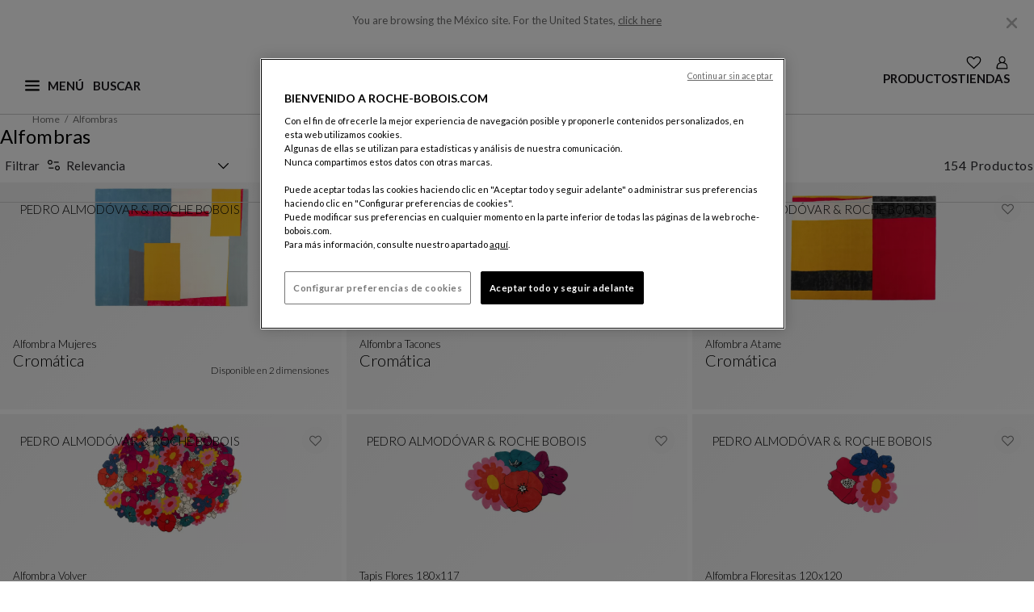

--- FILE ---
content_type: text/html;charset=UTF-8
request_url: https://www.roche-bobois.com/es-MX/productos/alfombras
body_size: 38818
content:



<!-- Datalayer declaration -->
<script>
    window.dataLayer = window.dataLayer || [ ];
    
        
        dataLayer.push({
            "visitor_state": "visitor",
            "user_id": "bchKVwKg2ggzcJ326v9l1avQ2t",
            "country": "M&eacute;xico",
            "brand": "Roche Bobois",
            "page_category1": "null",
            "page_category2": "null",
            "page_category3": ""
        });
    
</script>


    
        
    

    <!-- Google Tag Manager -->
    <script>
        (function(w,d,s,l,i){w[l]=w[l]||[];w[l].push({'gtm.start':
        new Date().getTime(),event:'gtm.js'});var f=d.getElementsByTagName(s)[0],
        j=d.createElement(s),dl=l!='dataLayer'?'&l='+l:'';j.async=true;j.src=
        'https://www.googletagmanager.com/gtm.js?id='+i+dl;f.parentNode.insertBefore(j,f);
        })(window,document,'script','dataLayer', 'GTM-59GFDT');
    </script>









<!DOCTYPE html>
<html lang="es">
<head>
<!--[if gt IE 9]><!-->
<script>//common/scripts.isml</script>


    <script defer type="text/javascript" src="https://maps.googleapis.com/maps/api/js?key=AIzaSyCWgKeso6K62-cXetDBDeEi-C0jIKWTDCE&libraries=places"></script>

<script defer type="text/javascript" src="/on/demandware.static/Sites-roche-bobois-row-Site/-/es_MX/v1768579247671/js/main.js"></script>


    <script defer type="text/javascript" src="/on/demandware.static/Sites-roche-bobois-row-Site/-/es_MX/v1768579247671/js/search.js"
        
        >
    </script>


<!--<![endif]-->












<!-- Open graph -->






    <link rel="alternate" hreflang="fr-dz" href="https://www.roche-bobois.com/fr-DZ/produits/tapis" />

    <link rel="alternate" hreflang="fr-ci" href="https://www.roche-bobois.com/fr-CI/produits/tapis" />

    <link rel="alternate" hreflang="fr-mu" href="https://www.roche-bobois.com/fr-MU/produits/tapis" />

    <link rel="alternate" hreflang="fr-ma" href="https://www.roche-bobois.com/fr-MA/produits/tapis" />

    <link rel="alternate" hreflang="en-za" href="https://www.roche-bobois.com/en-ZA/products/rugs" />

    <link rel="alternate" hreflang="fr-tn" href="https://www.roche-bobois.com/fr-TN/produits/tapis" />

    <link rel="alternate" hreflang="en-cn" href="https://www.roche-bobois.com/en-CN/products/rugs" />

    <link rel="alternate" hreflang="en-hk" href="https://www.roche-bobois.com/en-HK/products/rugs" />

    <link rel="alternate" hreflang="en-in" href="https://www.roche-bobois.com/en-IN/products/rugs" />

    <link rel="alternate" hreflang="en-jp" href="https://www.roche-bobois.com/en-JP/products/rugs" />

    <link rel="alternate" hreflang="en-kz" href="https://www.roche-bobois.com/en-KZ/products/rugs" />

    <link rel="alternate" hreflang="en-my" href="https://www.roche-bobois.com/en-MY/products/rugs" />

    <link rel="alternate" hreflang="en-ph" href="https://www.roche-bobois.com/en-PH/products/rugs" />

    <link rel="alternate" hreflang="en-kr" href="https://www.roche-bobois.com/en-KR/products/rugs" />

    <link rel="alternate" hreflang="en-sg" href="https://www.roche-bobois.com/en-SG/products/rugs" />

    <link rel="alternate" hreflang="en-vn" href="https://www.roche-bobois.com/en-VN/products/rugs" />

    <link rel="alternate" hreflang="en-au" href="https://www.roche-bobois.com/en-AU/products/rugs" />

    <link rel="alternate" hreflang="es-cr" href="https://www.roche-bobois.com/es-CR/productos/alfombras" />

    <link rel="alternate" hreflang="en-cr" href="https://www.roche-bobois.com/en-CR/products/rugs" />

    <link rel="alternate" hreflang="es-gt" href="https://www.roche-bobois.com/es-GT/productos/alfombras" />

    <link rel="alternate" hreflang="es-pa" href="https://www.roche-bobois.com/es-PA/productos/alfombras" />

    <link rel="alternate" hreflang="es-do" href="https://www.roche-bobois.com/es-DO/productos/alfombras" />

    <link rel="alternate" hreflang="en-ru" href="https://www.roche-bobois.com/en-RU/products/rugs" />

    <link rel="alternate" hreflang="fr-be" href="https://www.roche-bobois.com/fr-BE/produits/tapis" />

    <link rel="alternate" hreflang="en-be" href="https://www.roche-bobois.com/en-BE/products/rugs" />

    <link rel="alternate" hreflang="en-cy" href="https://www.roche-bobois.com/en-CY/products/rugs" />

    <link rel="alternate" hreflang="de-de" href="https://www.roche-bobois.com/de-DE/produkte/teppiche" />

    <link rel="alternate" hreflang="es-es" href="https://www.roche-bobois.com/es-ES/productos/alfombras" />

    <link rel="alternate" hreflang="fr-fr" href="https://www.roche-bobois.com/fr-FR/produits/tapis" />

    <link rel="alternate" hreflang="fr-gp" href="https://www.roche-bobois.com/fr-GP/produits/tapis" />

    <link rel="alternate" hreflang="fr-re" href="https://www.roche-bobois.com/fr-RE/produits/tapis" />

    <link rel="alternate" hreflang="en-gr" href="https://www.roche-bobois.com/en-GR/products/rugs" />

    <link rel="alternate" hreflang="en-hu" href="https://www.roche-bobois.com/en-HU/products/rugs" />

    <link rel="alternate" hreflang="en-ie" href="https://www.roche-bobois.com/en-IE/products/rugs" />

    <link rel="alternate" hreflang="it-it" href="https://www.roche-bobois.com/it-IT/prodotti/tappeti" />

    <link rel="alternate" hreflang="fr-lu" href="https://www.roche-bobois.com/fr-LU/produits/tapis" />

    <link rel="alternate" hreflang="en-nl" href="https://www.roche-bobois.com/en-NL/products/rugs" />

    <link rel="alternate" hreflang="en-pt" href="https://www.roche-bobois.com/en-PT/products/rugs" />

    <link rel="alternate" hreflang="en-ro" href="https://www.roche-bobois.com/en-RO/products/rugs" />

    <link rel="alternate" hreflang="de-ch" href="https://www.roche-bobois.com/de-CH/produkte/teppiche" />

    <link rel="alternate" hreflang="it-ch" href="https://www.roche-bobois.com/it-CH/prodotti/tappeti" />

    <link rel="alternate" hreflang="fr-ch" href="https://www.roche-bobois.com/fr-CH/produits/tapis" />

    <link rel="alternate" hreflang="en-tr" href="https://www.roche-bobois.com/en-TR/products/rugs" />

    <link rel="alternate" hreflang="en-gb" href="https://www.roche-bobois.com/en-GB/products/rugs" />

    <link rel="alternate" hreflang="en-ua" href="https://www.roche-bobois.com/en-UA/products/rugs" />

    <link rel="alternate" hreflang="de-at" href="https://www.roche-bobois.com/de-AT/produkte/teppiche" />

    <link rel="alternate" hreflang="en-bh" href="https://www.roche-bobois.com/en-BH/products/rugs" />

    <link rel="alternate" hreflang="en-il" href="https://www.roche-bobois.com/en-IL/products/rugs" />

    <link rel="alternate" hreflang="en-jo" href="https://www.roche-bobois.com/en-JO/products/rugs" />

    <link rel="alternate" hreflang="en-kw" href="https://www.roche-bobois.com/en-KW/products/rugs" />

    <link rel="alternate" hreflang="en-lb" href="https://www.roche-bobois.com/en-LB/products/rugs" />

    <link rel="alternate" hreflang="en-qa" href="https://www.roche-bobois.com/en-QA/products/rugs" />

    <link rel="alternate" hreflang="en-sa" href="https://www.roche-bobois.com/en-SA/products/rugs" />

    <link rel="alternate" hreflang="en-ae" href="https://www.roche-bobois.com/en-AE/products/rugs" />

    <link rel="alternate" hreflang="fr-ca" href="https://www.roche-bobois.com/fr-CA/produits/tapis" />

    <link rel="alternate" hreflang="en-ca" href="https://www.roche-bobois.com/en-CA/products/rugs" />

    <link rel="alternate" hreflang="es-mx" href="https://www.roche-bobois.com/es-MX/productos/alfombras" />

    <link rel="alternate" hreflang="en-us" href="https://www.roche-bobois.com/en-US/products/rugs" />

    <link rel="alternate" hreflang="es-ar" href="https://www.roche-bobois.com/es-AR/productos/alfombras" />

    <link rel="alternate" hreflang="es-cl" href="https://www.roche-bobois.com/es-CL/productos/alfombras" />

    <link rel="alternate" hreflang="es-co" href="https://www.roche-bobois.com/es-CO/productos/alfombras" />

    <link rel="alternate" hreflang="es-pe" href="https://www.roche-bobois.com/es-PE/productos/alfombras" />

    <link rel="alternate" hreflang="es-ve" href="https://www.roche-bobois.com/es-VE/productos/alfombras" />

    <link rel="alternate" hreflang="en" href="https://www.roche-bobois.com/en/products/rugs" />

    <link rel="alternate" hreflang="x-default" href="https://www.roche-bobois.com/es-MX/" />





<meta charset=UTF-8 />
<meta http-equiv="x-ua-compatible" content="ie=edge" />
<meta name="viewport" content="width=device-width, initial-scale=1" />


<link rel="dns-prefetch" href="https://fonts.googleapis.com" />
<link rel="dns-prefetch" href="https://fonts.gstatic.com" />

<link rel="preconnect" href="https://fonts.googleapis.com" />
<link rel="preconnect" href="https://fonts.gstatic.com" crossorigin />
<link rel="stylesheet" href="https://fonts.googleapis.com/css2?family=Lato:ital,wght@0,100;0,300;0,400;0,700;0,900;1,100;1,300;1,400;1,700;1,900&display=swap" />


<title>Alfombras | Roche Bobois</title>

<meta name="description" content="Editor franc&eacute;s, l&iacute;der internacional de mobiliario de alta gama. Muebles y sof&aacute;s de dise&ntilde;o, iluminaci&oacute;n, objetos de decoraci&oacute;n. Servicios personalizados." encoding="htmlcontent" />
<meta name="keywords" content="Inicio - Roche Bobois" encoding="htmlcontent" />












<link class="icon-favicon" rel="icon" type="image/png" sizes="192x192" href="/on/demandware.static/Sites-roche-bobois-row-Site/-/default/dwf9006967/images/favicons/favicon-192x192.png" />
<link class="icon-favicon" rel="icon" type="image/png" sizes="96x96" href="/on/demandware.static/Sites-roche-bobois-row-Site/-/default/dwd4091935/images/favicons/favicon-96x96.png" />
<link class="icon-favicon" rel="icon" type="image/png" sizes="48x48" href="/on/demandware.static/Sites-roche-bobois-row-Site/-/default/dw9ae57434/images/favicons/favicon-48x48.png" />
<link class="icon-favicon" rel="icon" type="image/png" sizes="32x32" href="/on/demandware.static/Sites-roche-bobois-row-Site/-/default/dw1fe46868/images/favicons/favicon-32x32.png" />
<link class="icon-favicon" rel="icon" type="image/png" sizes="16x16" href="/on/demandware.static/Sites-roche-bobois-row-Site/-/default/dwce89ce26/images/favicons/favicon-16x16.png" />

<link class="icon-favicon" rel="apple-touch-icon" sizes="57x57" href="/on/demandware.static/Sites-roche-bobois-row-Site/-/default/dw869a8c02/images/favicons/apple-icon-57x57.png" />
<link class="icon-favicon" rel="apple-touch-icon" sizes="60x60" href="/on/demandware.static/Sites-roche-bobois-row-Site/-/default/dwfb63f3f5/images/favicons/apple-icon-60x60.png" />
<link class="icon-favicon" rel="apple-touch-icon" sizes="72x72" href="/on/demandware.static/Sites-roche-bobois-row-Site/-/default/dw91eefe6b/images/favicons/apple-icon-72x72.png" />
<link class="icon-favicon" rel="apple-touch-icon" sizes="76x76" href="/on/demandware.static/Sites-roche-bobois-row-Site/-/default/dwbc8b45fa/images/favicons/apple-icon-76x76.png" />
<link class="icon-favicon" rel="apple-touch-icon" sizes="114x114" href="/on/demandware.static/Sites-roche-bobois-row-Site/-/default/dw4b6569f5/images/favicons/apple-icon-114x114.png" />
<link class="icon-favicon" rel="apple-touch-icon" sizes="120x120" href="/on/demandware.static/Sites-roche-bobois-row-Site/-/default/dw6e95fa21/images/favicons/apple-icon-120x120.png" />
<link class="icon-favicon" rel="apple-touch-icon" sizes="144x144" href="/on/demandware.static/Sites-roche-bobois-row-Site/-/default/dwa061805c/images/favicons/apple-icon-144x144.png" />
<link class="icon-favicon" rel="apple-touch-icon" sizes="152x152" href="/on/demandware.static/Sites-roche-bobois-row-Site/-/default/dwd3fe5e6a/images/favicons/apple-icon-152x152.png" />
<link class="icon-favicon" rel="apple-touch-icon" sizes="180x180" href="/on/demandware.static/Sites-roche-bobois-row-Site/-/default/dw8c9f3f93/images/favicons/apple-icon-180x180.png" />

<meta class="icon-favicon" name="msapplication-TileImage" content="/on/demandware.static/Sites-roche-bobois-row-Site/-/default/dw485ef668/images/favicons/ms-icon-144x144.png" />

<link class="icon-favicon" rel="icon" href="/on/demandware.static/Sites-roche-bobois-row-Site/-/default/dw4cf13dcb/images/favicons/favicon.ico" />

<meta name="theme-color" content="#ffffff" />
<link rel="icon" href="/on/demandware.static/Sites-roche-bobois-row-Site/-/default/dwbc501fe4/images/favicons/favicon.svg" />
<link rel="mask-icon" href="/on/demandware.static/Sites-roche-bobois-row-Site/-/default/dwbc501fe4/images/favicons/favicon.svg" color="#000000" />



<link rel="stylesheet" href="/on/demandware.static/Sites-roche-bobois-row-Site/-/es_MX/v1768579247671/css/global.css" />

    <link rel="stylesheet" href="/on/demandware.static/Sites-roche-bobois-row-Site/-/es_MX/v1768579247671/css/experience/components/commerceLayouts/layout.css"  />

    <link rel="stylesheet" href="/on/demandware.static/Sites-roche-bobois-row-Site/-/es_MX/v1768579247671/css/search.css"  />

    <link rel="stylesheet" href="/on/demandware.static/Sites-roche-bobois-row-Site/-/es_MX/v1768579247671/css/pages/plp.css"  />

    <link rel="stylesheet" href="/on/demandware.static/Sites-roche-bobois-row-Site/-/es_MX/v1768579247671/css/experience/components/commerceLayouts/productList.css"  />










<link rel="stylesheet" href="/on/demandware.static/Sites-roche-bobois-row-Site/-/es_MX/v1768579247671/css/skin/skin.css" />


<link rel="canonical" href="https://www.roche-bobois.com/es-MX/productos/alfombras"/>

<script type="text/javascript">//<!--
/* <![CDATA[ (head-active_data.js) */
var dw = (window.dw || {});
dw.ac = {
    _analytics: null,
    _events: [],
    _category: "",
    _searchData: "",
    _anact: "",
    _anact_nohit_tag: "",
    _analytics_enabled: "true",
    _timeZone: "Europe/Paris",
    _capture: function(configs) {
        if (Object.prototype.toString.call(configs) === "[object Array]") {
            configs.forEach(captureObject);
            return;
        }
        dw.ac._events.push(configs);
    },
	capture: function() { 
		dw.ac._capture(arguments);
		// send to CQ as well:
		if (window.CQuotient) {
			window.CQuotient.trackEventsFromAC(arguments);
		}
	},
    EV_PRD_SEARCHHIT: "searchhit",
    EV_PRD_DETAIL: "detail",
    EV_PRD_RECOMMENDATION: "recommendation",
    EV_PRD_SETPRODUCT: "setproduct",
    applyContext: function(context) {
        if (typeof context === "object" && context.hasOwnProperty("category")) {
        	dw.ac._category = context.category;
        }
        if (typeof context === "object" && context.hasOwnProperty("searchData")) {
        	dw.ac._searchData = context.searchData;
        }
    },
    setDWAnalytics: function(analytics) {
        dw.ac._analytics = analytics;
    },
    eventsIsEmpty: function() {
        return 0 == dw.ac._events.length;
    }
};
/* ]]> */
// -->
</script>
<script type="text/javascript">//<!--
/* <![CDATA[ (head-cquotient.js) */
var CQuotient = window.CQuotient = {};
CQuotient.clientId = 'bgnr-roche-bobois-row';
CQuotient.realm = 'BGNR';
CQuotient.siteId = 'roche-bobois-row';
CQuotient.instanceType = 'prd';
CQuotient.locale = 'es_MX';
CQuotient.fbPixelId = '__UNKNOWN__';
CQuotient.activities = [];
CQuotient.cqcid='';
CQuotient.cquid='';
CQuotient.cqeid='';
CQuotient.cqlid='';
CQuotient.apiHost='api.cquotient.com';
/* Turn this on to test against Staging Einstein */
/* CQuotient.useTest= true; */
CQuotient.useTest = ('true' === 'false');
CQuotient.initFromCookies = function () {
	var ca = document.cookie.split(';');
	for(var i=0;i < ca.length;i++) {
	  var c = ca[i];
	  while (c.charAt(0)==' ') c = c.substring(1,c.length);
	  if (c.indexOf('cqcid=') == 0) {
		CQuotient.cqcid=c.substring('cqcid='.length,c.length);
	  } else if (c.indexOf('cquid=') == 0) {
		  var value = c.substring('cquid='.length,c.length);
		  if (value) {
		  	var split_value = value.split("|", 3);
		  	if (split_value.length > 0) {
			  CQuotient.cquid=split_value[0];
		  	}
		  	if (split_value.length > 1) {
			  CQuotient.cqeid=split_value[1];
		  	}
		  	if (split_value.length > 2) {
			  CQuotient.cqlid=split_value[2];
		  	}
		  }
	  }
	}
}
CQuotient.getCQCookieId = function () {
	if(window.CQuotient.cqcid == '')
		window.CQuotient.initFromCookies();
	return window.CQuotient.cqcid;
};
CQuotient.getCQUserId = function () {
	if(window.CQuotient.cquid == '')
		window.CQuotient.initFromCookies();
	return window.CQuotient.cquid;
};
CQuotient.getCQHashedEmail = function () {
	if(window.CQuotient.cqeid == '')
		window.CQuotient.initFromCookies();
	return window.CQuotient.cqeid;
};
CQuotient.getCQHashedLogin = function () {
	if(window.CQuotient.cqlid == '')
		window.CQuotient.initFromCookies();
	return window.CQuotient.cqlid;
};
CQuotient.trackEventsFromAC = function (/* Object or Array */ events) {
try {
	if (Object.prototype.toString.call(events) === "[object Array]") {
		events.forEach(_trackASingleCQEvent);
	} else {
		CQuotient._trackASingleCQEvent(events);
	}
} catch(err) {}
};
CQuotient._trackASingleCQEvent = function ( /* Object */ event) {
	if (event && event.id) {
		if (event.type === dw.ac.EV_PRD_DETAIL) {
			CQuotient.trackViewProduct( {id:'', alt_id: event.id, type: 'raw_sku'} );
		} // not handling the other dw.ac.* events currently
	}
};
CQuotient.trackViewProduct = function(/* Object */ cqParamData){
	var cq_params = {};
	cq_params.cookieId = CQuotient.getCQCookieId();
	cq_params.userId = CQuotient.getCQUserId();
	cq_params.emailId = CQuotient.getCQHashedEmail();
	cq_params.loginId = CQuotient.getCQHashedLogin();
	cq_params.product = cqParamData.product;
	cq_params.realm = cqParamData.realm;
	cq_params.siteId = cqParamData.siteId;
	cq_params.instanceType = cqParamData.instanceType;
	cq_params.locale = CQuotient.locale;
	
	if(CQuotient.sendActivity) {
		CQuotient.sendActivity(CQuotient.clientId, 'viewProduct', cq_params);
	} else {
		CQuotient.activities.push({activityType: 'viewProduct', parameters: cq_params});
	}
};
/* ]]> */
// -->
</script>

</head>
<body locale="es_MX" class="Search-Show">

<div class="page page-plp" data-action="Search-Show" data-querystring="cgid=rugs">
<header role="banner" class="position-fixed w-100">
    <a href="javascript:void(0);" role="button" class="skip skip-to-search">Mostrar la b&uacute;squeda</a>

    <a href="#maincontent" class="skip">Contenido principal</a>

    <a href="#footercontent" class="skip">Pie de p&aacute;gina</a>

    <div id="redirectionBanner" class="container bg-white" data-accept-url="https://www.roche-bobois.com/on/demandware.store/Sites-roche-bobois-us-Site/en_US/Dispatch-SetCustomerLocale?localeId=en_US" data-cancel-url="/on/demandware.store/Sites-roche-bobois-us-Site/es_MX/Dispatch-CancelRedirect">
    <p class="mb-0 py-3 text-center site-redirection-msg">
        <span>You are browsing the M&eacute;xico site.</span>
        <span>For the United States, <a href="https://www.roche-bobois.com/on/demandware.store/Sites-roche-bobois-us-Site/en_US/Dispatch-SetCustomerLocale?localeId=en_US" rel="nofollow" class="siteRedirection" data-redirecturl="https://www.roche-bobois.com/en-US/search?cgid=rugs">click here</a></span>
        <button type="button" class="close cancelRedirection" data-dismiss="modal" aria-label="Close" data-url="/on/demandware.store/Sites-roche-bobois-us-Site/es_MX/Dispatch-CancelRedirect">
            <img
                src="/on/demandware.static/Sites-roche-bobois-row-Site/-/default/dw344a054b/images/close-desktop-menu.svg"
                alt="Cerrado"
                width="25"
                height="25"
            />
        </button>
    </p>
</div>

    <div class="header container-fluid">
        <div class="container p-0">
            <div class="row">
                <div class="nav-header-cont">
                    <div class="navbar-header flex-container">
                        <div class="first-part">
                            <button class="navbar-toggler hamburger-icon" type="button" name="burgerMenu">
                                <img
                                    src="/on/demandware.static/Sites-roche-bobois-row-Site/-/default/dwb993cafb/images/menu-burger.svg"
                                    alt="Abrir el men&uacute; principal"
                                    width="18"
                                    height="18"
                                    name="menu-burger"
                                    class="burger-icon"
                                />
                                <span aria-hidden="true" class="invis-mobile menu-label-burger">Men&uacute;</span>
                                <img
                                    src="/on/demandware.static/Sites-roche-bobois-row-Site/-/default/dwf1338f22/images/ham-close.svg"
                                    alt="Cerrar el men&uacute; principal"
                                    width="18"
                                    height="18"
                                    name="ham-close"
                                    class="close-icon d-none"
                                />
                                <span aria-hidden="true" class="invis-mobile menu-label-close d-none">Cerrar</span>
                            </button>
                            <div class="main-menu navbar-toggleable-lg burger-menu menu-toggleable-left multilevel-dropdown d-none" id="sg-navbar-collapse" tabindex="-1">
                                <div class="container">
                                    <div class="row">
                                        
                                        
                                            

<div class="navbar bg-inverse col-12">
    <div class="menu-group">
        <nav role="navigation" aria-label="Men&uacute; principal">
            <div id="level1-links" class="nav navbar-nav container-nav-ul">
                
                
    
    
        
        <div class="content-asset"><!-- dwMarker="content" dwContentID="7213026430569dae9f8da7a238" -->
            <ul class="nav-item d-block collection-links pl-0 list-unstyled">
<li><a href="https://www.roche-bobois.com/es-MX/pedro-almodovar-collection.html">Pedro&nbsp;Almodóvar & Roche&nbsp;Bobois</a></li>
<li><a href="https://www.roche-bobois.com/es-MX/roche-bobois-new-collection.html">Creaciones Otoño-Invierno</a></li>
<li><a href="https://www.roche-bobois.com/es-MX/bubble-collection.html">Bubble | Sacha Lakic </a></li>
<li><a href="https://www.roche-bobois.com/es-MX/la-boutique-deco-export.html">La Boutique Déco</a></li>
</ul>
        </div> <!-- End content-asset -->
    





                
                
                    <ul class="pl-0 mb-0">
                        
                            
                                <li class="nav-item dropdown category-link">
                                    <button data-href="/es-MX/productos-1"
                                    id="products" class="border-0 h-auto nav-link dropdown-toggle bg-transparent
                                    category-link-btn" type="button" data-toggle="dropdown" aria-expanded="false"
                                    aria-controls="level2-products">Productos</button>
                                    <div id="level2-links" class="nav navbar-nav container-nav-ul p-0 level2-links">
                                        
                                            
                                                <div class="level2-nav dropdown level2-products"
                                                    id="level2-products">
                                                    
                                                        
                                                        <ul class="dropdown-menu" aria-label="Roche Bobois" aria-labelledby="products">
    <li class="close-menu clearfix">
        <div class="back pull-left">
            <button type="button" aria-label="Volver al nivel 1 del men&uacute;">
                <span class="caret-left"></span>
                Back
            </button>
        </div>
    </li>
    
        
            <li class="dropdown-item dropdown">
                
                    <a id="living-room" class="dropdown-link" role="presentation">Sal&ograve;n</a>
                
                
                <ul class="dropdown-menu" aria-label="Roche Bobois" aria-labelledby="living-room">
    <li class="close-menu clearfix">
        <div class="back pull-left">
            <button type="button" aria-label="Volver al nivel 1 del men&uacute;">
                <span class="caret-left"></span>
                Back
            </button>
        </div>
    </li>
    
        
            <li class="dropdown-item">
                <a href="/es-MX/productos/sofas" id="sofas-and-sofa-beds" class="dropdown-link">Sof&aacute;s - Sof&aacute;s-cama</a>
            </li>
        
    
        
            <li class="dropdown-item">
                <a href="/es-MX/productos/sillones" id="armchairs" class="dropdown-link">Sillones</a>
            </li>
        
    
        
            <li class="dropdown-item">
                <a href="/es-MX/productos/mesas-de-centro" id="cocktail-tables" class="dropdown-link">Mesas de Centro</a>
            </li>
        
    
        
            <li class="dropdown-item">
                <a href="/es-MX/productos/muebles-tv" id="tv-units" class="dropdown-link">Muebles TV</a>
            </li>
        
    
        
            <li class="dropdown-item">
                <a href="/es-MX/productos/bibliotecas-vitrinas" id="bookcases-cabinets" class="dropdown-link">Bibliotecas Vitrinas</a>
            </li>
        
    
        
            <li class="dropdown-item">
                <a href="/es-MX/productos/muebles-auxiliares" id="consoles-occasional-furniture" class="dropdown-link">Muebles Auxiliares</a>
            </li>
        
    
</ul>

            </li>
        
    
        
            <li class="dropdown-item dropdown">
                
                    <a id="dining-room" class="dropdown-link" role="presentation">Comedor</a>
                
                
                <ul class="dropdown-menu" aria-label="Roche Bobois" aria-labelledby="dining-room">
    <li class="close-menu clearfix">
        <div class="back pull-left">
            <button type="button" aria-label="Volver al nivel 1 del men&uacute;">
                <span class="caret-left"></span>
                Back
            </button>
        </div>
    </li>
    
        
            <li class="dropdown-item">
                <a href="/es-MX/productos/mesas" id="tables" class="dropdown-link">Mesas</a>
            </li>
        
    
        
            <li class="dropdown-item">
                <a href="/es-MX/productos/sillas-taburetes-bancos" id="chairs-stools-benches-desk-armchairs" class="dropdown-link">Sillas, Taburetes, Bancos</a>
            </li>
        
    
        
            <li class="dropdown-item">
                <a href="/es-MX/productos/aparadores-columnas-vajilleros" id="dining-room-storage" class="dropdown-link">Aparadores, Columnas, Vajilleros</a>
            </li>
        
    
</ul>

            </li>
        
    
        
            <li class="dropdown-item dropdown">
                
                    <a id="desks" class="dropdown-link" role="presentation">Escritorios</a>
                
                
                <ul class="dropdown-menu" aria-label="Roche Bobois" aria-labelledby="desks">
    <li class="close-menu clearfix">
        <div class="back pull-left">
            <button type="button" aria-label="Volver al nivel 1 del men&uacute;">
                <span class="caret-left"></span>
                Back
            </button>
        </div>
    </li>
    
        
            <li class="dropdown-item">
                <a href="/es-MX/productos/escritorios" id="desk-tables" class="dropdown-link">Muebles de escritorio</a>
            </li>
        
    
        
            <li class="dropdown-item">
                <a href="/es-MX/productos/sillas-de-escritorio" id="office-chairs" class="dropdown-link">Sillas De Escritorio</a>
            </li>
        
    
</ul>

            </li>
        
    
        
            <li class="dropdown-item dropdown">
                
                    <a id="bedroom" class="dropdown-link" role="presentation">Dormitorio</a>
                
                
                <ul class="dropdown-menu" aria-label="Roche Bobois" aria-labelledby="bedroom">
    <li class="close-menu clearfix">
        <div class="back pull-left">
            <button type="button" aria-label="Volver al nivel 1 del men&uacute;">
                <span class="caret-left"></span>
                Back
            </button>
        </div>
    </li>
    
        
            <li class="dropdown-item">
                <a href="/es-MX/productos/camas" id="beds" class="dropdown-link">Camas</a>
            </li>
        
    
        
            <li class="dropdown-item">
                <a href="/es-MX/productos/armarios" id="wardrobes" class="dropdown-link">Armarios</a>
            </li>
        
    
        
            <li class="dropdown-item">
                <a href="/es-MX/productos/comodas-mesitas-complementos-de-habitacion" id="other-bedroom-furniture" class="dropdown-link">C&oacute;modas, Mesitas, Complementos De Habitaci&oacute;n</a>
            </li>
        
    
</ul>

            </li>
        
    
        
            <li class="dropdown-item dropdown">
                
                    <a id="outdoor-furniture" class="dropdown-link" role="presentation">Outdoor / Mobiliaros de exterior</a>
                
                
                <ul class="dropdown-menu" aria-label="Roche Bobois" aria-labelledby="outdoor-furniture">
    <li class="close-menu clearfix">
        <div class="back pull-left">
            <button type="button" aria-label="Volver al nivel 1 del men&uacute;">
                <span class="caret-left"></span>
                Back
            </button>
        </div>
    </li>
    
        
            <li class="dropdown-item">
                <a href="/es-MX/productos/outdoor-sofas" id="out-sofas" class="dropdown-link">Sof&agrave;s - Sillones</a>
            </li>
        
    
        
            <li class="dropdown-item">
                <a href="/es-MX/productos/muebles-exterior" id="out-furnitures" class="dropdown-link">Muebles Outdoor</a>
            </li>
        
    
        
            <li class="dropdown-item">
                <a href="/es-MX/productos/decoracion-de-exteriores" id="out-decoration" class="dropdown-link">Decoraci&oacute;n Outdoor</a>
            </li>
        
    
</ul>

            </li>
        
    
        
            <li class="dropdown-item dropdown">
                
                    <a id="other-products" class="dropdown-link" role="presentation">Otros productos</a>
                
                
                <ul class="dropdown-menu" aria-label="Roche Bobois" aria-labelledby="other-products">
    <li class="close-menu clearfix">
        <div class="back pull-left">
            <button type="button" aria-label="Volver al nivel 1 del men&uacute;">
                <span class="caret-left"></span>
                Back
            </button>
        </div>
    </li>
    
        
            <li class="dropdown-item">
                <a href="/es-MX/productos/iluminacion" id="lighting" class="dropdown-link">Iluminaci&oacute;n</a>
            </li>
        
    
        
            <li class="dropdown-item">
                <a href="/es-MX/productos/cojines" id="cushions" class="dropdown-link">Cojines</a>
            </li>
        
    
        
            <li class="dropdown-item">
                <a href="/es-MX/productos/alfombras" id="rugs" class="dropdown-link">Alfombras</a>
            </li>
        
    
        
            <li class="dropdown-item">
                <a href="/es-MX/productos/objetos-de-decoracion" id="home-furnishings" class="dropdown-link">Objetos De Decoraci&oacute;n</a>
            </li>
        
    
        
            <li class="dropdown-item">
                <a href="/es-MX/productos/espejos" id="mirrors" class="dropdown-link">Espejos</a>
            </li>
        
    
</ul>

            </li>
        
    
</ul>

                                                    
                                                </div>
                                            
                                        
                                            
                                        
                                            
                                                <div class="level2-nav dropdown level2-menu-collaborations"
                                                    id="level2-menu-collaborations">
                                                    
                                                        <ul aria-labelledby="${pdict.folderId}" class="dropdown-menu">
	<li class="close-menu clearfix">
		<div class="back pull-left"><button aria-label="Back to level 1 of the menu"><span class="caret-left"></span>Back</button></div>
	</li>
	<li class="left-nav-item-leaf first"><span role="link" tabindex="0" class="obflink " data-o="aHR0cHM6Ly93d3cucm9jaGUtYm9ib2lzLmNvbS9lcy1NWC9idWJibGUtY29sbGVjdGlvbi5odG1s">Bubble | Sacha Lakic </span></li>
	<li class="left-nav-item-leaf"><span role="link" tabindex="0" class="obflink " data-o="aHR0cHM6Ly93d3cucm9jaGUtYm9ib2lzLmNvbS9lcy1NWC9tYWgtam9uZy1jb2xsZWN0aW9uLmh0bWw=">Mah Jong | Hans Hopfer</span></li>
        <li class="left-nav-item-leaf"><span role="link" tabindex="0" class="obflink " data-o="aHR0cHM6Ly93d3cucm9jaGUtYm9ib2lzLmNvbS9lcy1NWC9hcXVhLWZhYnJpY2UtYmVycnV4Lmh0bWw=">Aqua | Fabrice Berrux</span></li>
<div style="border-bottom: 1px solid #b5b5b5; display: block; width: auto; margin: 20px 0;"></div>
<li class="left-nav-item-leaf"><span role="link" tabindex="0" class="obflink " data-o="aHR0cHM6Ly93d3cucm9jaGUtYm9ib2lzLmNvbS9lcy1NWC9wZWRyby1hbG1vZG92YXItY29sbGVjdGlvbi5odG1s"><span style="color: #BB0316; font-weight: bold !important;">Pedro&nbsp;Almodóvar & Roche&nbsp;Bobois</span></span></li>
        <li class="left-nav-item-leaf"><span role="link" tabindex="0" class="obflink " data-o="aHR0cHM6Ly93d3cucm9jaGUtYm9ib2lzLmNvbS9lcy1NWC9yb3NzeS1kZS1wYWxtYS1jb2xsZWN0aW9uLmh0bWw=">Rossy de Palma & Roche Bobois </span></li>
	<li class="left-nav-item-leaf"><span role="link" tabindex="0" class="obflink " data-o="aHR0cHM6Ly93d3cucm9jaGUtYm9ib2lzLmNvbS9lcy1NWC9iYW1ib28tbW9vZC1qaWFuZy1xaW9uZy1lci5odG1s">Bamboo Mood | Jiang&nbsp;Qiong&nbsp;Er </span></li>
	<li class="left-nav-item-leaf"><span role="link" tabindex="0" class="obflink " data-o="aHR0cHM6Ly93d3cucm9jaGUtYm9ib2lzLmNvbS9lcy1NWC9ib21ib20tY29sbGVjdGlvbi1qb2FuYS12YXNjb25jZWxvcy5odG1s">Bombom | Joana Vasconcelos</span></li>
	<li class="left-nav-item-leaf"><span role="link" tabindex="0" class="obflink " data-o="aHR0cHM6Ly93d3cucm9jaGUtYm9ib2lzLmNvbS9lcy1NWC9nbG9iZS10cm90dGVyLWNvbGxlY3Rpb24tbWFyY2VsLXdhbmRlcnMuaHRtbA==">Globe Trotter | Marcel Wanders</span></li>
	<li class="left-nav-item-leaf"><span role="link" tabindex="0" class="obflink " data-o="aHR0cHM6Ly93d3cucm9jaGUtYm9ib2lzLmNvbS9lcy1NWC9jb2xlY2Npb24tbmF0aXYtZGVzaWduLXJhcGhhZWwtbmF2b3QvbmF0aXYtZGVzaWduLXJhcGhhZWwtbmF2b3QuaHRtbA==">Nativ | Raphael Navot</span></li>
</ul>
                                                    
                                                </div>
                                            
                                        
                                            
                                        
                                            
                                        
                                            
                                        
                                            
                                        
                                            
                                                <div class="level2-nav dropdown level2-roche-bobois"
                                                    id="level2-roche-bobois">
                                                    
                                                        <ul aria-labelledby="${pdict.folderId}" class="dropdown-menu">
	<li class="close-menu clearfix">
	    <div class="back pull-left"><button aria-label="Back to level 1 of the menu"><span class="caret-left"></span>Back</button></div>
	</li>
	
	<li class="left-nav-item-leaf first"><span role="link" tabindex="0" class="obflink " data-o="aHR0cHM6Ly93d3cucm9jaGUtYm9ib2lzLmNvbS9lcy1NWC92YWxvcmVzL3ZhbGV1cnMuaHRtbA==">Valores</span></li>
	<li class="left-nav-item-leaf"><span role="link" tabindex="0" class="obflink " data-o="aHR0cHM6Ly93d3cucm9jaGUtYm9ib2lzLmNvbS9lcy1NWC9yb2NoZS1ib2JvaXMtc3VzdGFpbmFiaWxpdHkuaHRtbA==">Sostenibilidad</span></li>
	<li class="left-nav-item-leaf"><span role="link" tabindex="0" class="obflink " data-o="aHR0cHM6Ly93d3cucm9jaGUtYm9ib2lzLmNvbS9lcy1NWC9lbC1lY29kaXNlbm8vZWNvLWNvbmNlcHRpb24uaHRtbA==">Eco-Diseño</span></li>
	<li class="left-nav-item-leaf"><span role="link" tabindex="0" class="obflink " data-o="aHR0cHM6Ly93d3cucm9jaGUtYm9ib2lzLmNvbS9lcy1NWC9tdXNlby12aXJ0dWFs">Museo virtual</span></li>
	<li class="left-nav-item-leaf"><span role="link" tabindex="0" class="obflink " data-o="aHR0cHM6Ly93d3cucm9jaGUtYm9ib2lzLmNvbS9lcy1NWC9oaXN0b3JpYQ==">Historia</span></li>
	
</ul>
                                                    
                                                </div>
                                            
                                        
                                    </div>
                                </li>
                            
                        
                            
                                <li class="nav-item category-link">
                                    
                                    
                                        <span role="link" tabindex="0" class="nav-link obflink"
                                            data-o="aHR0cHM6Ly93d3cucm9jaGUtYm9ib2lzLmNvbS9lcy1NWC9kZXNpZ25lcnMvZGVzaWduZXIuaHRtbA==">Dise&ntilde;adores</span>
                                    
                                </li>
                            
                        
                            
                                <li class="nav-item dropdown category-link">
                                    <button data-href="aHR0cHM6Ly93d3cucm9jaGUtYm9ib2lzLmNvbS9lcy1NWC9tZW51LWNvbGxhYm9yYXRpb25zLmh0bWw="
                                    id="menu-collaborations" class="border-0 h-auto nav-link dropdown-toggle bg-transparent
                                    category-link-btn" type="button" data-toggle="dropdown" aria-expanded="false"
                                    aria-controls="level2-menu-collaborations">Ic&oacute;nicos &amp; Colaboraciones</button>
                                    <div id="level2-links" class="nav navbar-nav container-nav-ul p-0 level2-links">
                                        
                                            
                                                <div class="level2-nav dropdown level2-products"
                                                    id="level2-products">
                                                    
                                                        
                                                        <ul class="dropdown-menu" aria-label="Roche Bobois" aria-labelledby="products">
    <li class="close-menu clearfix">
        <div class="back pull-left">
            <button type="button" aria-label="Volver al nivel 1 del men&uacute;">
                <span class="caret-left"></span>
                Back
            </button>
        </div>
    </li>
    
        
            <li class="dropdown-item dropdown">
                
                    <a id="living-room" class="dropdown-link" role="presentation">Sal&ograve;n</a>
                
                
                <ul class="dropdown-menu" aria-label="Roche Bobois" aria-labelledby="living-room">
    <li class="close-menu clearfix">
        <div class="back pull-left">
            <button type="button" aria-label="Volver al nivel 1 del men&uacute;">
                <span class="caret-left"></span>
                Back
            </button>
        </div>
    </li>
    
        
            <li class="dropdown-item">
                <a href="/es-MX/productos/sofas" id="sofas-and-sofa-beds" class="dropdown-link">Sof&aacute;s - Sof&aacute;s-cama</a>
            </li>
        
    
        
            <li class="dropdown-item">
                <a href="/es-MX/productos/sillones" id="armchairs" class="dropdown-link">Sillones</a>
            </li>
        
    
        
            <li class="dropdown-item">
                <a href="/es-MX/productos/mesas-de-centro" id="cocktail-tables" class="dropdown-link">Mesas de Centro</a>
            </li>
        
    
        
            <li class="dropdown-item">
                <a href="/es-MX/productos/muebles-tv" id="tv-units" class="dropdown-link">Muebles TV</a>
            </li>
        
    
        
            <li class="dropdown-item">
                <a href="/es-MX/productos/bibliotecas-vitrinas" id="bookcases-cabinets" class="dropdown-link">Bibliotecas Vitrinas</a>
            </li>
        
    
        
            <li class="dropdown-item">
                <a href="/es-MX/productos/muebles-auxiliares" id="consoles-occasional-furniture" class="dropdown-link">Muebles Auxiliares</a>
            </li>
        
    
</ul>

            </li>
        
    
        
            <li class="dropdown-item dropdown">
                
                    <a id="dining-room" class="dropdown-link" role="presentation">Comedor</a>
                
                
                <ul class="dropdown-menu" aria-label="Roche Bobois" aria-labelledby="dining-room">
    <li class="close-menu clearfix">
        <div class="back pull-left">
            <button type="button" aria-label="Volver al nivel 1 del men&uacute;">
                <span class="caret-left"></span>
                Back
            </button>
        </div>
    </li>
    
        
            <li class="dropdown-item">
                <a href="/es-MX/productos/mesas" id="tables" class="dropdown-link">Mesas</a>
            </li>
        
    
        
            <li class="dropdown-item">
                <a href="/es-MX/productos/sillas-taburetes-bancos" id="chairs-stools-benches-desk-armchairs" class="dropdown-link">Sillas, Taburetes, Bancos</a>
            </li>
        
    
        
            <li class="dropdown-item">
                <a href="/es-MX/productos/aparadores-columnas-vajilleros" id="dining-room-storage" class="dropdown-link">Aparadores, Columnas, Vajilleros</a>
            </li>
        
    
</ul>

            </li>
        
    
        
            <li class="dropdown-item dropdown">
                
                    <a id="desks" class="dropdown-link" role="presentation">Escritorios</a>
                
                
                <ul class="dropdown-menu" aria-label="Roche Bobois" aria-labelledby="desks">
    <li class="close-menu clearfix">
        <div class="back pull-left">
            <button type="button" aria-label="Volver al nivel 1 del men&uacute;">
                <span class="caret-left"></span>
                Back
            </button>
        </div>
    </li>
    
        
            <li class="dropdown-item">
                <a href="/es-MX/productos/escritorios" id="desk-tables" class="dropdown-link">Muebles de escritorio</a>
            </li>
        
    
        
            <li class="dropdown-item">
                <a href="/es-MX/productos/sillas-de-escritorio" id="office-chairs" class="dropdown-link">Sillas De Escritorio</a>
            </li>
        
    
</ul>

            </li>
        
    
        
            <li class="dropdown-item dropdown">
                
                    <a id="bedroom" class="dropdown-link" role="presentation">Dormitorio</a>
                
                
                <ul class="dropdown-menu" aria-label="Roche Bobois" aria-labelledby="bedroom">
    <li class="close-menu clearfix">
        <div class="back pull-left">
            <button type="button" aria-label="Volver al nivel 1 del men&uacute;">
                <span class="caret-left"></span>
                Back
            </button>
        </div>
    </li>
    
        
            <li class="dropdown-item">
                <a href="/es-MX/productos/camas" id="beds" class="dropdown-link">Camas</a>
            </li>
        
    
        
            <li class="dropdown-item">
                <a href="/es-MX/productos/armarios" id="wardrobes" class="dropdown-link">Armarios</a>
            </li>
        
    
        
            <li class="dropdown-item">
                <a href="/es-MX/productos/comodas-mesitas-complementos-de-habitacion" id="other-bedroom-furniture" class="dropdown-link">C&oacute;modas, Mesitas, Complementos De Habitaci&oacute;n</a>
            </li>
        
    
</ul>

            </li>
        
    
        
            <li class="dropdown-item dropdown">
                
                    <a id="outdoor-furniture" class="dropdown-link" role="presentation">Outdoor / Mobiliaros de exterior</a>
                
                
                <ul class="dropdown-menu" aria-label="Roche Bobois" aria-labelledby="outdoor-furniture">
    <li class="close-menu clearfix">
        <div class="back pull-left">
            <button type="button" aria-label="Volver al nivel 1 del men&uacute;">
                <span class="caret-left"></span>
                Back
            </button>
        </div>
    </li>
    
        
            <li class="dropdown-item">
                <a href="/es-MX/productos/outdoor-sofas" id="out-sofas" class="dropdown-link">Sof&agrave;s - Sillones</a>
            </li>
        
    
        
            <li class="dropdown-item">
                <a href="/es-MX/productos/muebles-exterior" id="out-furnitures" class="dropdown-link">Muebles Outdoor</a>
            </li>
        
    
        
            <li class="dropdown-item">
                <a href="/es-MX/productos/decoracion-de-exteriores" id="out-decoration" class="dropdown-link">Decoraci&oacute;n Outdoor</a>
            </li>
        
    
</ul>

            </li>
        
    
        
            <li class="dropdown-item dropdown">
                
                    <a id="other-products" class="dropdown-link" role="presentation">Otros productos</a>
                
                
                <ul class="dropdown-menu" aria-label="Roche Bobois" aria-labelledby="other-products">
    <li class="close-menu clearfix">
        <div class="back pull-left">
            <button type="button" aria-label="Volver al nivel 1 del men&uacute;">
                <span class="caret-left"></span>
                Back
            </button>
        </div>
    </li>
    
        
            <li class="dropdown-item">
                <a href="/es-MX/productos/iluminacion" id="lighting" class="dropdown-link">Iluminaci&oacute;n</a>
            </li>
        
    
        
            <li class="dropdown-item">
                <a href="/es-MX/productos/cojines" id="cushions" class="dropdown-link">Cojines</a>
            </li>
        
    
        
            <li class="dropdown-item">
                <a href="/es-MX/productos/alfombras" id="rugs" class="dropdown-link">Alfombras</a>
            </li>
        
    
        
            <li class="dropdown-item">
                <a href="/es-MX/productos/objetos-de-decoracion" id="home-furnishings" class="dropdown-link">Objetos De Decoraci&oacute;n</a>
            </li>
        
    
        
            <li class="dropdown-item">
                <a href="/es-MX/productos/espejos" id="mirrors" class="dropdown-link">Espejos</a>
            </li>
        
    
</ul>

            </li>
        
    
</ul>

                                                    
                                                </div>
                                            
                                        
                                            
                                        
                                            
                                                <div class="level2-nav dropdown level2-menu-collaborations"
                                                    id="level2-menu-collaborations">
                                                    
                                                        <ul aria-labelledby="${pdict.folderId}" class="dropdown-menu">
	<li class="close-menu clearfix">
		<div class="back pull-left"><button aria-label="Back to level 1 of the menu"><span class="caret-left"></span>Back</button></div>
	</li>
	<li class="left-nav-item-leaf first"><span role="link" tabindex="0" class="obflink " data-o="aHR0cHM6Ly93d3cucm9jaGUtYm9ib2lzLmNvbS9lcy1NWC9idWJibGUtY29sbGVjdGlvbi5odG1s">Bubble | Sacha Lakic </span></li>
	<li class="left-nav-item-leaf"><span role="link" tabindex="0" class="obflink " data-o="aHR0cHM6Ly93d3cucm9jaGUtYm9ib2lzLmNvbS9lcy1NWC9tYWgtam9uZy1jb2xsZWN0aW9uLmh0bWw=">Mah Jong | Hans Hopfer</span></li>
        <li class="left-nav-item-leaf"><span role="link" tabindex="0" class="obflink " data-o="aHR0cHM6Ly93d3cucm9jaGUtYm9ib2lzLmNvbS9lcy1NWC9hcXVhLWZhYnJpY2UtYmVycnV4Lmh0bWw=">Aqua | Fabrice Berrux</span></li>
<div style="border-bottom: 1px solid #b5b5b5; display: block; width: auto; margin: 20px 0;"></div>
<li class="left-nav-item-leaf"><span role="link" tabindex="0" class="obflink " data-o="aHR0cHM6Ly93d3cucm9jaGUtYm9ib2lzLmNvbS9lcy1NWC9wZWRyby1hbG1vZG92YXItY29sbGVjdGlvbi5odG1s"><span style="color: #BB0316; font-weight: bold !important;">Pedro&nbsp;Almodóvar & Roche&nbsp;Bobois</span></span></li>
        <li class="left-nav-item-leaf"><span role="link" tabindex="0" class="obflink " data-o="aHR0cHM6Ly93d3cucm9jaGUtYm9ib2lzLmNvbS9lcy1NWC9yb3NzeS1kZS1wYWxtYS1jb2xsZWN0aW9uLmh0bWw=">Rossy de Palma & Roche Bobois </span></li>
	<li class="left-nav-item-leaf"><span role="link" tabindex="0" class="obflink " data-o="aHR0cHM6Ly93d3cucm9jaGUtYm9ib2lzLmNvbS9lcy1NWC9iYW1ib28tbW9vZC1qaWFuZy1xaW9uZy1lci5odG1s">Bamboo Mood | Jiang&nbsp;Qiong&nbsp;Er </span></li>
	<li class="left-nav-item-leaf"><span role="link" tabindex="0" class="obflink " data-o="aHR0cHM6Ly93d3cucm9jaGUtYm9ib2lzLmNvbS9lcy1NWC9ib21ib20tY29sbGVjdGlvbi1qb2FuYS12YXNjb25jZWxvcy5odG1s">Bombom | Joana Vasconcelos</span></li>
	<li class="left-nav-item-leaf"><span role="link" tabindex="0" class="obflink " data-o="aHR0cHM6Ly93d3cucm9jaGUtYm9ib2lzLmNvbS9lcy1NWC9nbG9iZS10cm90dGVyLWNvbGxlY3Rpb24tbWFyY2VsLXdhbmRlcnMuaHRtbA==">Globe Trotter | Marcel Wanders</span></li>
	<li class="left-nav-item-leaf"><span role="link" tabindex="0" class="obflink " data-o="aHR0cHM6Ly93d3cucm9jaGUtYm9ib2lzLmNvbS9lcy1NWC9jb2xlY2Npb24tbmF0aXYtZGVzaWduLXJhcGhhZWwtbmF2b3QvbmF0aXYtZGVzaWduLXJhcGhhZWwtbmF2b3QuaHRtbA==">Nativ | Raphael Navot</span></li>
</ul>
                                                    
                                                </div>
                                            
                                        
                                            
                                        
                                            
                                        
                                            
                                        
                                            
                                        
                                            
                                                <div class="level2-nav dropdown level2-roche-bobois"
                                                    id="level2-roche-bobois">
                                                    
                                                        <ul aria-labelledby="${pdict.folderId}" class="dropdown-menu">
	<li class="close-menu clearfix">
	    <div class="back pull-left"><button aria-label="Back to level 1 of the menu"><span class="caret-left"></span>Back</button></div>
	</li>
	
	<li class="left-nav-item-leaf first"><span role="link" tabindex="0" class="obflink " data-o="aHR0cHM6Ly93d3cucm9jaGUtYm9ib2lzLmNvbS9lcy1NWC92YWxvcmVzL3ZhbGV1cnMuaHRtbA==">Valores</span></li>
	<li class="left-nav-item-leaf"><span role="link" tabindex="0" class="obflink " data-o="aHR0cHM6Ly93d3cucm9jaGUtYm9ib2lzLmNvbS9lcy1NWC9yb2NoZS1ib2JvaXMtc3VzdGFpbmFiaWxpdHkuaHRtbA==">Sostenibilidad</span></li>
	<li class="left-nav-item-leaf"><span role="link" tabindex="0" class="obflink " data-o="aHR0cHM6Ly93d3cucm9jaGUtYm9ib2lzLmNvbS9lcy1NWC9lbC1lY29kaXNlbm8vZWNvLWNvbmNlcHRpb24uaHRtbA==">Eco-Diseño</span></li>
	<li class="left-nav-item-leaf"><span role="link" tabindex="0" class="obflink " data-o="aHR0cHM6Ly93d3cucm9jaGUtYm9ib2lzLmNvbS9lcy1NWC9tdXNlby12aXJ0dWFs">Museo virtual</span></li>
	<li class="left-nav-item-leaf"><span role="link" tabindex="0" class="obflink " data-o="aHR0cHM6Ly93d3cucm9jaGUtYm9ib2lzLmNvbS9lcy1NWC9oaXN0b3JpYQ==">Historia</span></li>
	
</ul>
                                                    
                                                </div>
                                            
                                        
                                    </div>
                                </li>
                            
                        
                            
                                <li class="nav-item category-link">
                                    
                                    
                                        <a href="https://www.roche-bobois.com/es-MX/tiendas"
                                        id="see-all-stores" class="nav-link">Ver todas las tiendas</a>
                                    
                                </li>
                            
                        
                            
                                <li class="nav-item category-link">
                                    
                                    
                                        <a href="https://www.roche-bobois.com/es-MX/service-decoration.html"
                                        id="service" class="nav-link">Servicio de Asesoramiento en Decoraci&oacute;n</a>
                                    
                                </li>
                            
                        
                            
                                <li class="nav-item category-link">
                                    
                                    
                                        <span role="link" tabindex="0" class="nav-link obflink"
                                            data-o="aHR0cHM6Ly93d3cucm9jaGUtYm9ib2lzLmNvbS9lcy1NWC9jYXRhbG9nb3MvY2F0YWxvZ3VlLmh0bWw=">Cat&aacute;logos</span>
                                    
                                </li>
                            
                        
                            
                                <li class="nav-item category-link">
                                    
                                    
                                        <span role="link" tabindex="0" class="nav-link obflink"
                                            data-o="aHR0cHM6Ly93d3cucm9jaGUtYm9ib2lzLmNvbS9lcy1NWC9sZS1tYWc=">Le Mag</span>
                                    
                                </li>
                            
                        
                            
                                <li class="nav-item dropdown category-link">
                                    <button data-href="aHR0cHM6Ly93d3cucm9jaGUtYm9ib2lzLmNvbS9lcy1NWC9yb2NoZS1ib2JvaXMuaHRtbA=="
                                    id="roche-bobois" class="border-0 h-auto nav-link dropdown-toggle bg-transparent
                                    category-link-btn" type="button" data-toggle="dropdown" aria-expanded="false"
                                    aria-controls="level2-roche-bobois">Roche Bobois</button>
                                    <div id="level2-links" class="nav navbar-nav container-nav-ul p-0 level2-links">
                                        
                                            
                                                <div class="level2-nav dropdown level2-products"
                                                    id="level2-products">
                                                    
                                                        
                                                        <ul class="dropdown-menu" aria-label="Roche Bobois" aria-labelledby="products">
    <li class="close-menu clearfix">
        <div class="back pull-left">
            <button type="button" aria-label="Volver al nivel 1 del men&uacute;">
                <span class="caret-left"></span>
                Back
            </button>
        </div>
    </li>
    
        
            <li class="dropdown-item dropdown">
                
                    <a id="living-room" class="dropdown-link" role="presentation">Sal&ograve;n</a>
                
                
                <ul class="dropdown-menu" aria-label="Roche Bobois" aria-labelledby="living-room">
    <li class="close-menu clearfix">
        <div class="back pull-left">
            <button type="button" aria-label="Volver al nivel 1 del men&uacute;">
                <span class="caret-left"></span>
                Back
            </button>
        </div>
    </li>
    
        
            <li class="dropdown-item">
                <a href="/es-MX/productos/sofas" id="sofas-and-sofa-beds" class="dropdown-link">Sof&aacute;s - Sof&aacute;s-cama</a>
            </li>
        
    
        
            <li class="dropdown-item">
                <a href="/es-MX/productos/sillones" id="armchairs" class="dropdown-link">Sillones</a>
            </li>
        
    
        
            <li class="dropdown-item">
                <a href="/es-MX/productos/mesas-de-centro" id="cocktail-tables" class="dropdown-link">Mesas de Centro</a>
            </li>
        
    
        
            <li class="dropdown-item">
                <a href="/es-MX/productos/muebles-tv" id="tv-units" class="dropdown-link">Muebles TV</a>
            </li>
        
    
        
            <li class="dropdown-item">
                <a href="/es-MX/productos/bibliotecas-vitrinas" id="bookcases-cabinets" class="dropdown-link">Bibliotecas Vitrinas</a>
            </li>
        
    
        
            <li class="dropdown-item">
                <a href="/es-MX/productos/muebles-auxiliares" id="consoles-occasional-furniture" class="dropdown-link">Muebles Auxiliares</a>
            </li>
        
    
</ul>

            </li>
        
    
        
            <li class="dropdown-item dropdown">
                
                    <a id="dining-room" class="dropdown-link" role="presentation">Comedor</a>
                
                
                <ul class="dropdown-menu" aria-label="Roche Bobois" aria-labelledby="dining-room">
    <li class="close-menu clearfix">
        <div class="back pull-left">
            <button type="button" aria-label="Volver al nivel 1 del men&uacute;">
                <span class="caret-left"></span>
                Back
            </button>
        </div>
    </li>
    
        
            <li class="dropdown-item">
                <a href="/es-MX/productos/mesas" id="tables" class="dropdown-link">Mesas</a>
            </li>
        
    
        
            <li class="dropdown-item">
                <a href="/es-MX/productos/sillas-taburetes-bancos" id="chairs-stools-benches-desk-armchairs" class="dropdown-link">Sillas, Taburetes, Bancos</a>
            </li>
        
    
        
            <li class="dropdown-item">
                <a href="/es-MX/productos/aparadores-columnas-vajilleros" id="dining-room-storage" class="dropdown-link">Aparadores, Columnas, Vajilleros</a>
            </li>
        
    
</ul>

            </li>
        
    
        
            <li class="dropdown-item dropdown">
                
                    <a id="desks" class="dropdown-link" role="presentation">Escritorios</a>
                
                
                <ul class="dropdown-menu" aria-label="Roche Bobois" aria-labelledby="desks">
    <li class="close-menu clearfix">
        <div class="back pull-left">
            <button type="button" aria-label="Volver al nivel 1 del men&uacute;">
                <span class="caret-left"></span>
                Back
            </button>
        </div>
    </li>
    
        
            <li class="dropdown-item">
                <a href="/es-MX/productos/escritorios" id="desk-tables" class="dropdown-link">Muebles de escritorio</a>
            </li>
        
    
        
            <li class="dropdown-item">
                <a href="/es-MX/productos/sillas-de-escritorio" id="office-chairs" class="dropdown-link">Sillas De Escritorio</a>
            </li>
        
    
</ul>

            </li>
        
    
        
            <li class="dropdown-item dropdown">
                
                    <a id="bedroom" class="dropdown-link" role="presentation">Dormitorio</a>
                
                
                <ul class="dropdown-menu" aria-label="Roche Bobois" aria-labelledby="bedroom">
    <li class="close-menu clearfix">
        <div class="back pull-left">
            <button type="button" aria-label="Volver al nivel 1 del men&uacute;">
                <span class="caret-left"></span>
                Back
            </button>
        </div>
    </li>
    
        
            <li class="dropdown-item">
                <a href="/es-MX/productos/camas" id="beds" class="dropdown-link">Camas</a>
            </li>
        
    
        
            <li class="dropdown-item">
                <a href="/es-MX/productos/armarios" id="wardrobes" class="dropdown-link">Armarios</a>
            </li>
        
    
        
            <li class="dropdown-item">
                <a href="/es-MX/productos/comodas-mesitas-complementos-de-habitacion" id="other-bedroom-furniture" class="dropdown-link">C&oacute;modas, Mesitas, Complementos De Habitaci&oacute;n</a>
            </li>
        
    
</ul>

            </li>
        
    
        
            <li class="dropdown-item dropdown">
                
                    <a id="outdoor-furniture" class="dropdown-link" role="presentation">Outdoor / Mobiliaros de exterior</a>
                
                
                <ul class="dropdown-menu" aria-label="Roche Bobois" aria-labelledby="outdoor-furniture">
    <li class="close-menu clearfix">
        <div class="back pull-left">
            <button type="button" aria-label="Volver al nivel 1 del men&uacute;">
                <span class="caret-left"></span>
                Back
            </button>
        </div>
    </li>
    
        
            <li class="dropdown-item">
                <a href="/es-MX/productos/outdoor-sofas" id="out-sofas" class="dropdown-link">Sof&agrave;s - Sillones</a>
            </li>
        
    
        
            <li class="dropdown-item">
                <a href="/es-MX/productos/muebles-exterior" id="out-furnitures" class="dropdown-link">Muebles Outdoor</a>
            </li>
        
    
        
            <li class="dropdown-item">
                <a href="/es-MX/productos/decoracion-de-exteriores" id="out-decoration" class="dropdown-link">Decoraci&oacute;n Outdoor</a>
            </li>
        
    
</ul>

            </li>
        
    
        
            <li class="dropdown-item dropdown">
                
                    <a id="other-products" class="dropdown-link" role="presentation">Otros productos</a>
                
                
                <ul class="dropdown-menu" aria-label="Roche Bobois" aria-labelledby="other-products">
    <li class="close-menu clearfix">
        <div class="back pull-left">
            <button type="button" aria-label="Volver al nivel 1 del men&uacute;">
                <span class="caret-left"></span>
                Back
            </button>
        </div>
    </li>
    
        
            <li class="dropdown-item">
                <a href="/es-MX/productos/iluminacion" id="lighting" class="dropdown-link">Iluminaci&oacute;n</a>
            </li>
        
    
        
            <li class="dropdown-item">
                <a href="/es-MX/productos/cojines" id="cushions" class="dropdown-link">Cojines</a>
            </li>
        
    
        
            <li class="dropdown-item">
                <a href="/es-MX/productos/alfombras" id="rugs" class="dropdown-link">Alfombras</a>
            </li>
        
    
        
            <li class="dropdown-item">
                <a href="/es-MX/productos/objetos-de-decoracion" id="home-furnishings" class="dropdown-link">Objetos De Decoraci&oacute;n</a>
            </li>
        
    
        
            <li class="dropdown-item">
                <a href="/es-MX/productos/espejos" id="mirrors" class="dropdown-link">Espejos</a>
            </li>
        
    
</ul>

            </li>
        
    
</ul>

                                                    
                                                </div>
                                            
                                        
                                            
                                        
                                            
                                                <div class="level2-nav dropdown level2-menu-collaborations"
                                                    id="level2-menu-collaborations">
                                                    
                                                        <ul aria-labelledby="${pdict.folderId}" class="dropdown-menu">
	<li class="close-menu clearfix">
		<div class="back pull-left"><button aria-label="Back to level 1 of the menu"><span class="caret-left"></span>Back</button></div>
	</li>
	<li class="left-nav-item-leaf first"><span role="link" tabindex="0" class="obflink " data-o="aHR0cHM6Ly93d3cucm9jaGUtYm9ib2lzLmNvbS9lcy1NWC9idWJibGUtY29sbGVjdGlvbi5odG1s">Bubble | Sacha Lakic </span></li>
	<li class="left-nav-item-leaf"><span role="link" tabindex="0" class="obflink " data-o="aHR0cHM6Ly93d3cucm9jaGUtYm9ib2lzLmNvbS9lcy1NWC9tYWgtam9uZy1jb2xsZWN0aW9uLmh0bWw=">Mah Jong | Hans Hopfer</span></li>
        <li class="left-nav-item-leaf"><span role="link" tabindex="0" class="obflink " data-o="aHR0cHM6Ly93d3cucm9jaGUtYm9ib2lzLmNvbS9lcy1NWC9hcXVhLWZhYnJpY2UtYmVycnV4Lmh0bWw=">Aqua | Fabrice Berrux</span></li>
<div style="border-bottom: 1px solid #b5b5b5; display: block; width: auto; margin: 20px 0;"></div>
<li class="left-nav-item-leaf"><span role="link" tabindex="0" class="obflink " data-o="aHR0cHM6Ly93d3cucm9jaGUtYm9ib2lzLmNvbS9lcy1NWC9wZWRyby1hbG1vZG92YXItY29sbGVjdGlvbi5odG1s"><span style="color: #BB0316; font-weight: bold !important;">Pedro&nbsp;Almodóvar & Roche&nbsp;Bobois</span></span></li>
        <li class="left-nav-item-leaf"><span role="link" tabindex="0" class="obflink " data-o="aHR0cHM6Ly93d3cucm9jaGUtYm9ib2lzLmNvbS9lcy1NWC9yb3NzeS1kZS1wYWxtYS1jb2xsZWN0aW9uLmh0bWw=">Rossy de Palma & Roche Bobois </span></li>
	<li class="left-nav-item-leaf"><span role="link" tabindex="0" class="obflink " data-o="aHR0cHM6Ly93d3cucm9jaGUtYm9ib2lzLmNvbS9lcy1NWC9iYW1ib28tbW9vZC1qaWFuZy1xaW9uZy1lci5odG1s">Bamboo Mood | Jiang&nbsp;Qiong&nbsp;Er </span></li>
	<li class="left-nav-item-leaf"><span role="link" tabindex="0" class="obflink " data-o="aHR0cHM6Ly93d3cucm9jaGUtYm9ib2lzLmNvbS9lcy1NWC9ib21ib20tY29sbGVjdGlvbi1qb2FuYS12YXNjb25jZWxvcy5odG1s">Bombom | Joana Vasconcelos</span></li>
	<li class="left-nav-item-leaf"><span role="link" tabindex="0" class="obflink " data-o="aHR0cHM6Ly93d3cucm9jaGUtYm9ib2lzLmNvbS9lcy1NWC9nbG9iZS10cm90dGVyLWNvbGxlY3Rpb24tbWFyY2VsLXdhbmRlcnMuaHRtbA==">Globe Trotter | Marcel Wanders</span></li>
	<li class="left-nav-item-leaf"><span role="link" tabindex="0" class="obflink " data-o="aHR0cHM6Ly93d3cucm9jaGUtYm9ib2lzLmNvbS9lcy1NWC9jb2xlY2Npb24tbmF0aXYtZGVzaWduLXJhcGhhZWwtbmF2b3QvbmF0aXYtZGVzaWduLXJhcGhhZWwtbmF2b3QuaHRtbA==">Nativ | Raphael Navot</span></li>
</ul>
                                                    
                                                </div>
                                            
                                        
                                            
                                        
                                            
                                        
                                            
                                        
                                            
                                        
                                            
                                                <div class="level2-nav dropdown level2-roche-bobois"
                                                    id="level2-roche-bobois">
                                                    
                                                        <ul aria-labelledby="${pdict.folderId}" class="dropdown-menu">
	<li class="close-menu clearfix">
	    <div class="back pull-left"><button aria-label="Back to level 1 of the menu"><span class="caret-left"></span>Back</button></div>
	</li>
	
	<li class="left-nav-item-leaf first"><span role="link" tabindex="0" class="obflink " data-o="aHR0cHM6Ly93d3cucm9jaGUtYm9ib2lzLmNvbS9lcy1NWC92YWxvcmVzL3ZhbGV1cnMuaHRtbA==">Valores</span></li>
	<li class="left-nav-item-leaf"><span role="link" tabindex="0" class="obflink " data-o="aHR0cHM6Ly93d3cucm9jaGUtYm9ib2lzLmNvbS9lcy1NWC9yb2NoZS1ib2JvaXMtc3VzdGFpbmFiaWxpdHkuaHRtbA==">Sostenibilidad</span></li>
	<li class="left-nav-item-leaf"><span role="link" tabindex="0" class="obflink " data-o="aHR0cHM6Ly93d3cucm9jaGUtYm9ib2lzLmNvbS9lcy1NWC9lbC1lY29kaXNlbm8vZWNvLWNvbmNlcHRpb24uaHRtbA==">Eco-Diseño</span></li>
	<li class="left-nav-item-leaf"><span role="link" tabindex="0" class="obflink " data-o="aHR0cHM6Ly93d3cucm9jaGUtYm9ib2lzLmNvbS9lcy1NWC9tdXNlby12aXJ0dWFs">Museo virtual</span></li>
	<li class="left-nav-item-leaf"><span role="link" tabindex="0" class="obflink " data-o="aHR0cHM6Ly93d3cucm9jaGUtYm9ib2lzLmNvbS9lcy1NWC9oaXN0b3JpYQ==">Historia</span></li>
	
</ul>
                                                    
                                                </div>
                                            
                                        
                                    </div>
                                </li>
                            
                        
                    </ul>
                
                <ul class="pl-0 mb-0">
                    
                    
                        <li class="nav-item d-block account-links">
                            
                            
    
    
        
        <div class="content-asset"><!-- dwMarker="content" dwContentID="9f0c54e6afcea7514bf52bf0de" -->
            <ul class="nav">
                        <li class="list-inline-item"><a href=https://www.roche-bobois.com/es-MX/contact>contacto </a></li>
                        <li class="text-uppercase"><span role="link" tabindex="0" class="obflink " data-o="aHR0cHM6Ly93d3cucm9jaGUtYm9ib2lzLmNvbS9lcy1NWC9jdXN0b21lci9hY2NvdW50L2Rhc2hib2FyZA==">My Account</span></li>
                </ul>
        </div> <!-- End content-asset -->
    




                        </li>
                        <li class="nav-item d-block contract-links">
                            
                            
    
    
        
        <div class="content-asset"><!-- dwMarker="content" dwContentID="fcebc1c5026d6a588b98d00969" -->
            <ul class="nav">	                                         <li><span role="link" tabindex="0" class="obflink " data-o="aHR0cHM6Ly93d3cucm9jaGUtYm9ib2lzLmNvbS9lcy1NWC9vZmVydGFzL2NhcnJpZXJlcy5odG1s">Carreras</span></li>                           <li><span role="link" tabindex="0" class="obflink " data-o="aHR0cHM6Ly93d3cucm9jaGUtYm9ib2lzLmNvbS9lcy1NWC9jb250cmFjdC5odG1s">Trade & Contract</span></li>                                          <li><span role="link" tabindex="0" class="obflink " data-o="aHR0cHM6Ly93d3cucm9jaGUtYm9ib2lzLmNvbS9lcy1NWC9zZXItZnJhbnF1aWNpYWRvLW9wb3J0dW5pZGFkLWRlLW5lZ29jaW8vZGV2ZW5pci1mcmFuY2hpc2UuaHRtbA==">Ser Franquiciado</span></li>                        <li><span role="link" tabindex="0" class="obflink " data-o="aHR0cHM6Ly93d3cuZmluYW5jZS1yb2NoZS1ib2JvaXMuY29tL2VuLw==">Inversores </span></li>                </ul>
        </div> <!-- End content-asset -->
    




                        </li>
                        <li class="nav-item d-block misc-links">
                            
                            
    
    
        
        <div class="content-asset"><!-- dwMarker="content" dwContentID="2995ee25bb8cbea2d44be66533" -->
            <ul class="nav">	
							<li><span role="link" tabindex="0" class="obflink " data-o="aHR0cHM6Ly93d3cucm9jaGUtYm9ib2lzLmNvbS9lcy1NWC9ndWlhLWRlLW1hbnRlbmltaWVudG8vZ3VpZGVzLWQtZW50cmV0aWVuLmh0bWw=">Guía de Mantenimiento</span></li>
							<li><span role="link" tabindex="0" class="obflink " data-o="aHR0cHM6Ly93d3cucm9jaGUtYm9ib2lzLmNvbS9lcy1NWC9nYXJhbnRpYXMvZ2FyYW50aWVzLmh0bWw=">Contrato de Garantía Commercial</span></li>
                                                        <li><span role="link" tabindex="0" class="obflink " data-o="aHR0cHM6Ly93d3cucm9jaGUtYm9ib2lzLmNvbS9lcy1NWC9jaGFydGUtZGUtY29uZmlkZW50aWFsaXRlLmh0bWw=">Política de Privacidad y de proteccíon de datos de carácter personal </span></li>
                                                       <li><span role="link" tabindex="0" class="obflink " data-o="aHR0cHM6Ly93d3cucm9jaGUtYm9ib2lzLmNvbS9lcy1NWC9hdmlzb3MtbGVnYWxlcy9tZW50aW9ucy1sZWdhbGVzLWV0LWNvbmRpdGlvbnMtZC11dGlsaXNhdGlvbi5odG1s">Consideraciones Legales y Condiciones de Utilización del Sitio web</span></li> 
                                                     <li><span role="link" tabindex="0" class="ot-sdk-show-settings obflink " data-o="Iw==">Configuración de cookies</span></li>
                         
                    </ul>
        </div> <!-- End content-asset -->
    




                        </li>
                    
                </ul>
            </div>
        </nav>
    </div>
</div>

                                        
                                    </div>
                                </div>
                            </div>
                            <div class="search">
                                <a class="d-lg-none px-1 px-sm-2" href="/es-MX/busqueda">
    <img
        src="/on/demandware.static/Sites-roche-bobois-row-Site/-/default/dw0da9338b/images/search.svg"
        alt="Mostrar la b&uacute;squeda"
        width="18"
        height="18"
    />
</a>
<div class="header-site-search site-search hidden-md-down">
    <form
        role="search"
        action="/es-MX/busqueda"
        method="get"
        name="simpleSearch">
        <div class="search-form-container">
            <label for="search-field-q" class="a11y">&iquest;Qu&eacute; est&aacute; buscando? (adaptamos las sugerencias aqu&iacute; debajo acorde con lo que est&aacute; buscando)</label>
            <input class="form-control search-field has-icon i-search"
                type="text"
                id="search-field-q"
                name="q"
                value=""
                maxlength="80"
                placeholder="Buscar"
                autocomplete="off"
                spellcheck="false"
                data-placeholderbase="Buscar"
                data-placeholderfocus="&iquest;Qu&eacute; est&aacute; buscando?"
            />
            <button type="submit" name="search-button" class="btn btn-search" aria-label="Comience la b&uacute;squeda">
                &rarr;
            </button>
        </div>
        <div id="search-autocomplete" class="suggestions-wrapper" data-url="/on/demandware.store/Sites-roche-bobois-row-Site/es_MX/SearchServices-GetSuggestions?q="></div>
        <div aria-live="polite" aria-atomic="true"></div>
        <input type="hidden" value="es_MX" name="lang"/>
    </form>
</div>

                            </div>
                        </div>
                        <div class="logo-part pos-r">
                        
                            <a class="logo-home" href="/es-MX/">
                                <img
                                    src="/on/demandware.static/Sites-roche-bobois-row-Site/-/default/dw5ad9ee40/images/logo.svg"
                                    alt="Inicio - Roche Bobois"
                                    width="109"
                                    height="20"
                                />
                            </a>
                        
                            <div class="special-logo pos-a">
                                
    



                            </div>
                        </div>
                        <div class="last-part">
                            <div class="acc-inf">
                                <div class="text-right utility-icon-container ml-auto ml-lg-0">
                                    <div class="store-locator">
                                        <a href="/es-MX/tiendas" class="locator-btn d-lg-none" aria-label="Encontrar una tienda">
                                            <svg version="1.1" height="21" width="21" xmlns="http://www.w3.org/2000/svg" xmlns:xlink="http://www.w3.org/1999/xlink" x="0px" y="0px" viewBox="0 0 24 24" xml:space="preserve" focusable="false" aria-hidden="true">
    <g transform="translate(0 0)">
        <path d="M17.8,6.3c-2.2-3.2-6.6-4-9.9-1.8c-2.7,1.8-3.7,5.3-2.6,8.3c0.2,0.6,0.6,1.2,1,1.7l5.1,6c0.2,0.3,0.6,0.3,0.9,0.1
            c0,0,0,0,0,0c0,0,0,0,0.1-0.1l5.1-6c0.4-0.5,0.8-1.1,1-1.7C19.4,10.7,19.1,8.2,17.8,6.3 M17.5,12.4c-0.2,0.5-0.5,0.9-0.8,1.3
            L12,19.2l-4.7-5.5c-0.3-0.4-0.6-0.8-0.8-1.3C5.4,9.4,6.9,6,10,4.9s6.4,0.4,7.5,3.4C18,9.7,18,11.1,17.5,12.4L17.5,12.4z"/>
        <path d="M12,6.9c-1.9,0-3.4,1.5-3.4,3.4c0,1.9,1.5,3.4,3.4,3.4s3.4-1.5,3.4-3.4c0,0,0,0,0,0C15.4,8.5,13.9,6.9,12,6.9 M12,12.6
            c-1.2,0-2.2-1-2.2-2.2s1-2.2,2.2-2.2s2.2,1,2.2,2.2S13.2,12.6,12,12.6L12,12.6"/>
    </g>
</svg>

                                        </a>
                                    </div>
                                    <div class="minicart" data-action-url="/on/demandware.store/Sites-roche-bobois-row-Site/es_MX/Cart-MiniCartShow">
                                        

                                    </div>
                                    <div class="account-menu-link">
                                        <div class="user hidden-md-down">
    <div class="user-wishlist"
        data-wishlist-url="/on/demandware.store/Sites-roche-bobois-row-Site/es_MX/Wishlist-DefaultProduct"
    >
        <a href="https://www.roche-bobois.com/es-MX/selections/list" class="miniselection-link">
            <svg version="1.1" height="21" width="21" xmlns="http://www.w3.org/2000/svg" xmlns:xlink="http://www.w3.org/1999/xlink" x="0px" y="0px" viewBox="0 0 24 24" xml:space="preserve" focusable="false" aria-hidden="true">
    <g transform="translate(0 0)">
        <g>
            <defs>
                <rect id="SVGID_1_" x="1.9" y="3.3" width="20.2" height="17.6"/>
            </defs>
            <g transform="translate(0 0)">
                <path d="M20.6,4.7c-1.1-1-2.5-1.5-3.9-1.4c-0.5,0-1,0.1-1.4,0.2c-0.5,0.2-0.9,0.4-1.3,0.7
                    c-0.4,0.3-0.8,0.5-1.1,0.8c-0.3,0.2-0.6,0.5-0.9,0.8c-0.3-0.3-0.6-0.5-0.9-0.8c-0.3-0.2-0.7-0.5-1.1-0.8C9.7,3.9,9.2,3.7,8.7,3.5
                    C8.3,3.4,7.8,3.3,7.3,3.3C5.8,3.2,4.4,3.7,3.3,4.7c-1,1.1-1.5,2.5-1.4,3.9c0,0.5,0.1,1.1,0.3,1.6c0.2,0.5,0.4,0.9,0.6,1.4
                    C3,12,3.3,12.3,3.6,12.7c0.3,0.4,0.5,0.6,0.6,0.7c0.1,0.1,0.2,0.2,0.3,0.3l7,6.9c0.3,0.3,0.7,0.3,1,0l0,0l7-6.9
                    c1.5-1.3,2.4-3.2,2.6-5.1C22.2,7.2,21.6,5.7,20.6,4.7 M18.5,12.7L12,19.1l-6.5-6.4c-1.2-1-2-2.5-2.1-4.1c0-0.6,0.1-1.1,0.2-1.6
                    c0.1-0.4,0.3-0.8,0.6-1.1c0.3-0.3,0.6-0.5,0.9-0.7C5.5,5,5.8,4.9,6.2,4.8c0.4-0.1,0.7-0.1,1.1-0.1c0.4,0,0.9,0.1,1.3,0.3
                    C9,5.2,9.4,5.5,9.8,5.8c0.4,0.3,0.7,0.6,1,0.8C11,6.8,11.2,7,11.4,7.3c0.3,0.3,0.7,0.3,1,0.1c0,0,0,0,0,0c0,0,0.1,0,0.1-0.1
                    C12.8,7,13,6.8,13.2,6.6c0.3-0.3,0.6-0.6,1-0.8C14.6,5.5,15,5.2,15.4,5c0.4-0.2,0.8-0.3,1.3-0.3c0.4,0,0.7,0,1.1,0.1
                    c0.4,0.1,0.7,0.2,1.1,0.4c0.3,0.2,0.7,0.4,0.9,0.7C20,6.2,20.3,6.6,20.4,7c0.2,0.5,0.3,1.1,0.2,1.6
                    C20.5,10.2,19.7,11.7,18.5,12.7"
                />
            </g>
        </g>
    </g>
</svg>

            <span class="a11y">VER LAS SELECCIONES</span>
        </a>
    </div>
    
        <a class="profile-nonconnecte" href="https://www.roche-bobois.com/es-MX/login">
            <svg version="1.1" height="21" width="21" xmlns="http://www.w3.org/2000/svg" xmlns:xlink="http://www.w3.org/1999/xlink" x="0px" y="0px" viewBox="0 0 24 24" xml:space="preserve" focusable="false" aria-hidden="true">
    <g>
        <defs>
            <rect id="SVGID_1_" x="4.4" y="3.1" width="15.2" height="17.7"/>
        </defs>
        <g transform="translate(0 0)">
            <path d="M15.1,11.8c1.1-0.8,1.6-2.1,1.6-3.5V7.7c-0.1-2.5-2.2-4.6-4.8-4.5c-2.3,0-4.3,2-4.5,4.5v0.6
                c0,1.4,0.6,2.6,1.6,3.5c-2.9,0.7-4.9,3.4-4.9,6.4v2.2c0,0.4,0.3,0.6,0.6,0.6l0,0h14.3c0.4,0,0.6-0.3,0.6-0.6l0,0v-2.2
                C19.9,15.2,17.9,12.6,15.1,11.8L15.1,11.8z M8.8,7.7c0-1.8,1.6-3.2,3.4-3.2c1.7,0,3.1,1.5,3.2,3.2v0.6c0,1.8-1.6,3.2-3.4,3.2
                c-1.7,0-3.1-1.5-3.2-3.2V7.7z M18.6,19.7H5.6v-1.6c0-2.9,2.3-5.2,5.2-5.2h2.5c2.9,0,5.2,2.3,5.2,5.2V19.7z"/>
        </g>
    </g>
</svg>

            <span class="a11y">Login</span>
        </a>
    
</div>
<div class="mini-selection d-none">
    <div class="popover popover-bottom">
    </div>
</div>


                                    </div>
                                </div>
                            </div>
                            <div class="cate">
                                <div class="main-menu desktop-menu multilevel-dropdown hidden-md-down">
                                    <nav role="navigation" class="navbar navbar-expand-md bg-inverse col-12" aria-label="Men&uacute; de categor&iacute;as principales">
    <div class="menu-group">
        <ul class="nav navbar-nav align-items-center">
            
                
                    
                        <li class="nav-item dropdown">
                            <button data-href="/es-MX/productos-1" id="products" class="border-0 p-0 h-auto nav-link dropdown-toggle text-uppercase bg-transparent" type="button" data-toggle="dropdown" aria-expanded="false">Productos</button>
                            

                            <div class="dropdown-menu">
                                <button class="close-desktop-menu p-0 bg-transparent border-0" aria-label="Cerrar Productos men&uacute;">
                                    <img
                                        src="/on/demandware.static/Sites-roche-bobois-row-Site/-/default/dw344a054b/images/close-desktop-menu.svg"
                                        alt="Cerrar"
                                        width="20"
                                        height="20"
                                        loading="lazy"
                                    />
                                </button>
                                <ul class="menu-list pl-0 mb-0 list-unstyled">
    
        
            <li>
                
                     
                    <h2 id="living-room">Sal&ograve;n</h2>
                
                

                
                <ul class="menu-list pl-0 mb-0 list-unstyled">
    
        
            <li>
                
                    
                    <a href="/es-MX/productos/sofas" id="sofas-and-sofa-beds">Sof&aacute;s - Sof&aacute;s-cama</a>
                
            </li>
        
    
        
            <li>
                
                    
                    <a href="/es-MX/productos/sillones" id="armchairs">Sillones</a>
                
            </li>
        
    
        
            <li>
                
                    
                    <a href="/es-MX/productos/mesas-de-centro" id="cocktail-tables">Mesas de Centro</a>
                
            </li>
        
    
        
            <li>
                
                    
                    <a href="/es-MX/productos/muebles-tv" id="tv-units">Muebles TV</a>
                
            </li>
        
    
        
            <li>
                
                    
                    <a href="/es-MX/productos/bibliotecas-vitrinas" id="bookcases-cabinets">Bibliotecas Vitrinas</a>
                
            </li>
        
    
        
            <li>
                
                    
                    <a href="/es-MX/productos/muebles-auxiliares" id="consoles-occasional-furniture">Muebles Auxiliares</a>
                
            </li>
        
    
</ul>

            </li>
        
    
        
            <li>
                
                     
                    <h2 id="dining-room">Comedor</h2>
                
                

                
                <ul class="menu-list pl-0 mb-0 list-unstyled">
    
        
            <li>
                
                    
                    <a href="/es-MX/productos/mesas" id="tables">Mesas</a>
                
            </li>
        
    
        
            <li>
                
                    
                    <a href="/es-MX/productos/sillas-taburetes-bancos" id="chairs-stools-benches-desk-armchairs">Sillas, Taburetes, Bancos</a>
                
            </li>
        
    
        
            <li>
                
                    
                    <a href="/es-MX/productos/aparadores-columnas-vajilleros" id="dining-room-storage">Aparadores, Columnas, Vajilleros</a>
                
            </li>
        
    
</ul>

            </li>
        
    
        
            <li>
                
                     
                    <h2 id="desks">Escritorios</h2>
                
                

                
                <ul class="menu-list pl-0 mb-0 list-unstyled">
    
        
            <li>
                
                    
                    <a href="/es-MX/productos/escritorios" id="desk-tables">Muebles de escritorio</a>
                
            </li>
        
    
        
            <li>
                
                    
                    <a href="/es-MX/productos/sillas-de-escritorio" id="office-chairs">Sillas De Escritorio</a>
                
            </li>
        
    
</ul>

            </li>
        
    
        
            <li>
                
                     
                    <h2 id="bedroom">Dormitorio</h2>
                
                

                
                <ul class="menu-list pl-0 mb-0 list-unstyled">
    
        
            <li>
                
                    
                    <a href="/es-MX/productos/camas" id="beds">Camas</a>
                
            </li>
        
    
        
            <li>
                
                    
                    <a href="/es-MX/productos/armarios" id="wardrobes">Armarios</a>
                
            </li>
        
    
        
            <li>
                
                    
                    <a href="/es-MX/productos/comodas-mesitas-complementos-de-habitacion" id="other-bedroom-furniture">C&oacute;modas, Mesitas, Complementos De Habitaci&oacute;n</a>
                
            </li>
        
    
</ul>

            </li>
        
    
        
            <li>
                
                     
                    <h2 id="outdoor-furniture">Outdoor / Mobiliaros de exterior</h2>
                
                

                
                <ul class="menu-list pl-0 mb-0 list-unstyled">
    
        
            <li>
                
                    
                    <a href="/es-MX/productos/outdoor-sofas" id="out-sofas">Sof&agrave;s - Sillones</a>
                
            </li>
        
    
        
            <li>
                
                    
                    <a href="/es-MX/productos/muebles-exterior" id="out-furnitures">Muebles Outdoor</a>
                
            </li>
        
    
        
            <li>
                
                    
                    <a href="/es-MX/productos/decoracion-de-exteriores" id="out-decoration">Decoraci&oacute;n Outdoor</a>
                
            </li>
        
    
</ul>

            </li>
        
    
        
            <li>
                
                     
                    <h2 id="other-products">Otros productos</h2>
                
                

                
                <ul class="menu-list pl-0 mb-0 list-unstyled">
    
        
            <li>
                
                    
                    <a href="/es-MX/productos/iluminacion" id="lighting">Iluminaci&oacute;n</a>
                
            </li>
        
    
        
            <li>
                
                    
                    <a href="/es-MX/productos/cojines" id="cushions">Cojines</a>
                
            </li>
        
    
        
            <li>
                
                    
                    <a href="/es-MX/productos/alfombras" id="rugs">Alfombras</a>
                
            </li>
        
    
        
            <li>
                
                    
                    <a href="/es-MX/productos/objetos-de-decoracion" id="home-furnishings">Objetos De Decoraci&oacute;n</a>
                
            </li>
        
    
        
            <li>
                
                    
                    <a href="/es-MX/productos/espejos" id="mirrors">Espejos</a>
                
            </li>
        
    
</ul>

            </li>
        
    
</ul>

                            </div>
                        </li>
                    
                
                    
                        <li class="nav-item dropdown">
                            <button data-href="/es-MX/busqueda?cgid=stores" id="stores" class="border-0 p-0 h-auto nav-link dropdown-toggle text-uppercase bg-transparent" type="button" data-toggle="dropdown" aria-expanded="false">Tiendas</button>
                            <div class="dropdown-menu store-locator-flyout" data-store-url="/es-MX/tiendas">
    <button class="close-desktop-menu p-0 bg-transparent border-0" aria-label="Cerrar panel de exposici&oacute;n">
        <img
            src="/on/demandware.static/Sites-roche-bobois-row-Site/-/default/dw344a054b/images/close-desktop-menu.svg"
            alt="Cerrado"
            width="20"
            height="20"
            loading="lazy"
        />
    </button>
    <div class="container h-100">
        <div class="row w-100 pt-3 pb-2">
            <div class="col-5">
                <a class="storelocator-link" href="/es-MX/tiendas">
                    <span class="fa fa-arrow-right" aria-hidden="true"></span> Ver todas las tiendas
                </a>
            </div>
            <div class="col-12 pr-5 text-right">
                <a href="javascript:void(0)" role="button" class="locator-btn store-locator-link btn-primary-outline w-auto" data-url="/es-MX/tiendas">
                    <img class="p-0" alt="" src="/on/demandware.static/Sites-roche-bobois-row-Site/-/default/dw434fd7a9/images/localization.svg" width="13" height="17" /> Encontrar una tienda cercana
                </a>
                <span class="pr-4 pl-4 option-or">o</span>
                <form action="/es-MX/tiendas" class="store-locator-wrapper d-inline-block">
                    <input
                        type="text"
                        class="form-control postal-code-input d-inline"
                        id="header-store-postal-code"
                        data-locale="es_MX"
                        name="postalCode"
                        placeholder="Ciudad o c&oacute;digo postal"
                        aria-label="Ciudad o c&oacute;digo postal"
                        aria-describedby="header-store-postal-code-description"
                    />
                    <p class="sr-only" id="header-store-postal-code-description">Cuando empiece a escribir, aparecer&aacute; el panel de sugerencias. Utilice las teclas de flecha abajo y arriba para navegar por el panel. Pulse la tecla Intro para seleccionar</p>
                    <button
                        type="submit"
                        class="btn btn-primary-outline btn-storelocator-search"
                        title="OK buscar una tienda"
                    >
                        OK
                    </button>
                </form>
            </div>
        </div>
    </div>
</div>

                        </li>
                    
                
            
        </ul>
    </div>
</nav>

                                </div>
                            </div>
                        </div>
                    </div>
                </div>
            </div>
        </div>
    </div>

</header>

<main id="maincontent">

<div class="storepage" id="plp-rugs">
<div class="wrap-plp"><div class="experience-component experience-dynamic-productList">


    <nav is="m-breadcrumb" role="navigation" aria-label="Migas de pan">
        <ol>
            
                
                    <li>
                        
                            <a href="https://www.roche-bobois.com/es-MX/">
                                <span>home</span>
                            </a>
                        
                    </li>
                
            
                
                    <li>
                        
                            
                                <span aria-current="page" >Alfombras</span>
                            
                        
                    </li>
                
            
        </ol>
    </nav>



<div is="p-plp">
    <div is="m-title-textblock">
    <h1>
        Alfombras
    </h1>
    
</div>


    
    <div is="o-search-results" class="container-fluid search-results p-0">
        <div class="position-relative">

            
            <div is="m-plp-bar">
    
    <div class="bar-right">
        
        
<button is="a-btn-filter" type="button" class="" data-target="#o-sidebar-filter" data-action-url="/on/demandware.store/Sites-roche-bobois-row-Site/es_MX/Search-Refinebar?cgid=rugs" aria-expanded="false">
    <span>Filtrar</span>
    
    <svg width="24" height="24" viewBox="0 0 24 24" fill="none" xmlns="http://www.w3.org/2000/svg" focusable="false" aria-hidden="true">
    <rect x="12" y="6.75" width="8" height="1.5" rx="0.75" fill="black"/>
    <rect x="4" y="15.75" width="8" height="1.5" rx="0.75" fill="black"/>
    <path fill-rule="evenodd" clip-rule="evenodd" d="M6.25 9.75C7.49264 9.75 8.5 8.74264 8.5 7.5C8.5 6.25736 7.49264 5.25 6.25 5.25C5.00736 5.25 4 6.25736 4 7.5C4 8.74264 5.00736 9.75 6.25 9.75ZM6.25 11.25C8.32107 11.25 10 9.57107 10 7.5C10 5.42893 8.32107 3.75 6.25 3.75C4.17893 3.75 2.5 5.42893 2.5 7.5C2.5 9.57107 4.17893 11.25 6.25 11.25Z" fill="black"/>
    <path fill-rule="evenodd" clip-rule="evenodd" d="M17.75 18.75C18.9926 18.75 20 17.7426 20 16.5C20 15.2574 18.9926 14.25 17.75 14.25C16.5074 14.25 15.5 15.2574 15.5 16.5C15.5 17.7426 16.5074 18.75 17.75 18.75ZM17.75 20.25C19.8211 20.25 21.5 18.5711 21.5 16.5C21.5 14.4289 19.8211 12.75 17.75 12.75C15.6789 12.75 14 14.4289 14 16.5C14 18.5711 15.6789 20.25 17.75 20.25Z" fill="black"/>
</svg>

</button>


        
        
            <div is="m-combobox" id="combobox-filter-order" class="combobox-btn">
                <label id="filter-order-label" for="filter-order" class="a11y">Selector de clasificaci&oacute;n</label>
                <select id="filter-order" name="filter-order" class="combobox-common" aria-labelledby="filter-order-label">
                    
                        
                        
                            
                            
                                <option value="relevant-sorting" data-url="https://www.roche-bobois.com/on/demandware.store/Sites-roche-bobois-row-Site/es_MX/Search-ShowAjax?cgid=rugs&amp;srule=relevance&amp;start=0&amp;sz=24">Relevancia</option>
                            
                        
                    
                        
                        
                            
                            
                                <option value="alphabetical-az-sorting" data-url="https://www.roche-bobois.com/on/demandware.store/Sites-roche-bobois-row-Site/es_MX/Search-ShowAjax?cgid=rugs&amp;srule=alphabetical-az&amp;start=0&amp;sz=24">Orden alfab&eacute;tico, A-Z</option>
                            
                        
                    
                        
                        
                            
                            
                                <option value="alphabetical-za-sorting" data-url="https://www.roche-bobois.com/on/demandware.store/Sites-roche-bobois-row-Site/es_MX/Search-ShowAjax?cgid=rugs&amp;srule=alphabetical-za&amp;start=0&amp;sz=24">Orden alfab&eacute;tico, Z-A</option>
                            
                        
                    
                </select>
            </div>
        
    </div>

    
    
        
    
    <p class="result-count" role="status">
        154 Productos
    </p>
</div>


            <div class="tab-content">
                <div class="tab-pane active" id="product-search-results">
                    <div is="o-plp-grid" class="plp-container" itemtype="http://schema.org/SomeProducts" itemid="#product" tabindex="-1">
                        
                            
                            
    
        
        
        
            
            
            
            <!-- CQuotient Activity Tracking (viewCategory-cquotient.js) -->
<script type="text/javascript">//<!--
/* <![CDATA[ */
(function(){
try {
    if(window.CQuotient) {
	var cq_params = {};
	
	cq_params.cookieId = window.CQuotient.getCQCookieId();
	cq_params.userId = window.CQuotient.getCQUserId();
	cq_params.emailId = CQuotient.getCQHashedEmail();
	cq_params.loginId = CQuotient.getCQHashedLogin();
	cq_params.accumulate = true;
	cq_params.products = [{
	    id: 'A181983237',
	    sku: ''
	}];
	cq_params.categoryId = 'rugs';
	cq_params.refinements = '[{\"name\":\"Category\",\"value\":\"rugs\"}]';
	cq_params.personalized = 'false';
	cq_params.sortingRule = 'Test_SearchOptimisation';
	cq_params.imageUUID = '__UNDEFINED__';
	cq_params.realm = "BGNR";
	cq_params.siteId = "roche-bobois-row";
	cq_params.instanceType = "prd";
	cq_params.queryLocale = "es_MX";
	cq_params.locale = window.CQuotient.locale;
	
	if(window.CQuotient.sendActivity)
	    window.CQuotient.sendActivity(CQuotient.clientId, 'viewCategory', cq_params);
	else
	    window.CQuotient.activities.push({
	    	activityType: 'viewCategory',
	    	parameters: cq_params
	    });
  }
} catch(err) {}
})();
/* ]]> */
// -->
</script>
<script type="text/javascript">//<!--
/* <![CDATA[ (viewCategoryProduct-active_data.js) */
(function(){
try {
	if (dw.ac) {
		var search_params = {};
		search_params.persd = 'false';
		search_params.refs = '[{\"name\":\"Category\",\"value\":\"rugs\"}]';
		search_params.sort = 'Test_SearchOptimisation';
		search_params.imageUUID = '';
		search_params.searchID = 'c0fecc2a-cdec-4a97-b035-7c237c8c433c';
		search_params.locale = 'es_MX';
		search_params.queryLocale = 'es_MX';
		search_params.showProducts = 'true';
		dw.ac.applyContext({category: "rugs", searchData: search_params});
		if (typeof dw.ac._scheduleDataSubmission === "function") {
			dw.ac._scheduleDataSubmission();
		}
	}
} catch(err) {}
})();
/* ]]> */
// -->
</script>
<script type="text/javascript">//<!--
/* <![CDATA[ (viewProduct-active_data.js) */
dw.ac._capture({id: "A181983237", type: "searchhit"});
/* ]]> */
// -->
</script>
                
    
    
    






    <div is="m-product-tile" class="pic-hover pic-without-slider" data-pid="A181983237_0" data-product-images="false">
        <div is="m-tile-overlay">
    <div class="product-tag">
        
    <div class="badge-label">
        <p class="t-uppercase">Pedro Almodóvar & Roche Bobois</p>
    </div>



        <div class="badge-btn">
            <a is="a-btn" class="btn-small" href="/es-MX/cromatica-alfombra-mujeres/A181983237.html">
                
                    Descubrir
                
                <span class="a11y">Alfombra Mujeres crom&aacute;tica</span>
            </a>
        </div>
    </div>

    
    






<button
    type="button"
    is="a-btn-wishlist"
    class="btn-wishlist for-desktop tile add-to-wish-list "
    aria-label="A&ntilde;adir a la lista de deseos crom&aacute;tica Alfombra Mujeres"
    data-remove="Eliminar de la lista de deseos crom&aacute;tica Alfombra Mujeres"
    data-add="A&ntilde;adir a la lista de deseos crom&aacute;tica Alfombra Mujeres"
    data-href="/on/demandware.store/Sites-roche-bobois-row-Site/es_MX/Wishlist-AddProduct"
    data-hrefdelete="/on/demandware.store/Sites-roche-bobois-row-Site/es_MX/Wishlist-RemoveWishlistProduct?listId=undefined"
    data-pid="A181983237_0"
    data-options=""
>
    <svg width="24" height="24" viewBox="0 0 24 24" fill="none" xmlns="http://www.w3.org/2000/svg" focusable="false" aria-hidden="true">
    <path class="off" d="M20.9066 5.34352C19.8877 4.32714 18.5077 3.75557 17.0685 3.75381C15.6294 3.75206 14.248 4.32025 13.2266 5.33415L12.0004 6.47321L10.7732 5.3304C9.752 4.31209 8.36814 3.74115 6.92602 3.74317C5.48389 3.74519 4.10163 4.32001 3.08333 5.34118C2.06502 6.36235 1.49408 7.74621 1.4961 9.18833C1.49812 10.6305 2.07294 12.0127 3.09411 13.031L11.4707 21.5304C11.5405 21.6013 11.6236 21.6575 11.7154 21.6959C11.8071 21.7344 11.9056 21.7541 12.005 21.7541C12.1045 21.7541 12.203 21.7344 12.2947 21.6959C12.3864 21.6575 12.4696 21.6013 12.5394 21.5304L20.9066 13.031C21.9256 12.0114 22.4981 10.6288 22.4981 9.18727C22.4981 7.74572 21.9256 6.36316 20.9066 5.34352ZM19.8425 11.9773L12.0004 19.931L4.15348 11.9698C3.41502 11.2313 3.00016 10.2297 3.00016 9.1854C3.00016 8.14105 3.41502 7.13948 4.15348 6.40102C4.89195 5.66256 5.89352 5.2477 6.93786 5.2477C7.9822 5.2477 8.98377 5.66256 9.72223 6.40102L9.74098 6.41977L11.4894 8.04634C11.6282 8.17549 11.8108 8.2473 12.0004 8.2473C12.1899 8.2473 12.3725 8.17549 12.5113 8.04634L14.2597 6.41977L14.2785 6.40102C15.0174 5.66306 16.0193 5.24887 17.0636 5.24957C18.108 5.25027 19.1093 5.66581 19.8472 6.40477C20.5852 7.14373 20.9994 8.14558 20.9987 9.18992C20.998 10.2343 20.5824 11.2356 19.8435 11.9735L19.8425 11.9773Z" fill="currentColor"></path>
    <path class="on" d="M22.4997 9.18705C22.5013 9.90128 22.3613 10.6087 22.0878 11.2685C21.8142 11.9283 21.4125 12.5273 20.906 13.0308L12.5341 21.5264C12.4643 21.5973 12.3811 21.6536 12.2894 21.692C12.1977 21.7304 12.0992 21.7502 11.9997 21.7502C11.9003 21.7502 11.8018 21.7304 11.7101 21.692C11.6183 21.6536 11.5352 21.5973 11.4654 21.5264L3.0935 13.0308C2.07283 12.0114 1.49893 10.6282 1.49805 9.18568C1.49717 7.74311 2.06938 6.35928 3.08881 5.33861C4.10823 4.31794 5.49137 3.74404 6.93393 3.74317C8.3765 3.74229 9.76033 4.3145 10.781 5.33393L11.9997 6.47299L13.2269 5.33018C13.9886 4.57229 14.9577 4.05705 16.012 3.84952C17.0662 3.64198 18.1584 3.75144 19.1505 4.16409C20.1426 4.57673 20.9902 5.27406 21.5863 6.16804C22.1824 7.06202 22.5002 8.11256 22.4997 9.18705Z" fill="currentColor"></path>
</svg>

</button>


<button
    role="link"
    is="a-btn-wishlist"
    class="btn-wishlist for-mobile tile add-to-wish-list "
    aria-label="A&ntilde;adir a la lista de deseos crom&aacute;tica Alfombra Mujeres"
    data-remove="Eliminar de la lista de deseos crom&aacute;tica Alfombra Mujeres"
    data-add="A&ntilde;adir a la lista de deseos crom&aacute;tica Alfombra Mujeres"
    data-href="/on/demandware.store/Sites-roche-bobois-row-Site/es_MX/Wishlist-AddProduct"
    data-hrefdelete="/on/demandware.store/Sites-roche-bobois-row-Site/es_MX/Wishlist-RemoveWishlistProduct?listId=undefined"
    data-pid="A181983237_0"
    data-options=""
>
    <svg width="24" height="24" viewBox="0 0 24 24" fill="none" xmlns="http://www.w3.org/2000/svg" focusable="false" aria-hidden="true">
    <path class="off" d="M20.9066 5.34352C19.8877 4.32714 18.5077 3.75557 17.0685 3.75381C15.6294 3.75206 14.248 4.32025 13.2266 5.33415L12.0004 6.47321L10.7732 5.3304C9.752 4.31209 8.36814 3.74115 6.92602 3.74317C5.48389 3.74519 4.10163 4.32001 3.08333 5.34118C2.06502 6.36235 1.49408 7.74621 1.4961 9.18833C1.49812 10.6305 2.07294 12.0127 3.09411 13.031L11.4707 21.5304C11.5405 21.6013 11.6236 21.6575 11.7154 21.6959C11.8071 21.7344 11.9056 21.7541 12.005 21.7541C12.1045 21.7541 12.203 21.7344 12.2947 21.6959C12.3864 21.6575 12.4696 21.6013 12.5394 21.5304L20.9066 13.031C21.9256 12.0114 22.4981 10.6288 22.4981 9.18727C22.4981 7.74572 21.9256 6.36316 20.9066 5.34352ZM19.8425 11.9773L12.0004 19.931L4.15348 11.9698C3.41502 11.2313 3.00016 10.2297 3.00016 9.1854C3.00016 8.14105 3.41502 7.13948 4.15348 6.40102C4.89195 5.66256 5.89352 5.2477 6.93786 5.2477C7.9822 5.2477 8.98377 5.66256 9.72223 6.40102L9.74098 6.41977L11.4894 8.04634C11.6282 8.17549 11.8108 8.2473 12.0004 8.2473C12.1899 8.2473 12.3725 8.17549 12.5113 8.04634L14.2597 6.41977L14.2785 6.40102C15.0174 5.66306 16.0193 5.24887 17.0636 5.24957C18.108 5.25027 19.1093 5.66581 19.8472 6.40477C20.5852 7.14373 20.9994 8.14558 20.9987 9.18992C20.998 10.2343 20.5824 11.2356 19.8435 11.9735L19.8425 11.9773Z" fill="currentColor"></path>
    <path class="on" d="M22.4997 9.18705C22.5013 9.90128 22.3613 10.6087 22.0878 11.2685C21.8142 11.9283 21.4125 12.5273 20.906 13.0308L12.5341 21.5264C12.4643 21.5973 12.3811 21.6536 12.2894 21.692C12.1977 21.7304 12.0992 21.7502 11.9997 21.7502C11.9003 21.7502 11.8018 21.7304 11.7101 21.692C11.6183 21.6536 11.5352 21.5973 11.4654 21.5264L3.0935 13.0308C2.07283 12.0114 1.49893 10.6282 1.49805 9.18568C1.49717 7.74311 2.06938 6.35928 3.08881 5.33861C4.10823 4.31794 5.49137 3.74404 6.93393 3.74317C8.3765 3.74229 9.76033 4.3145 10.781 5.33393L11.9997 6.47299L13.2269 5.33018C13.9886 4.57229 14.9577 4.05705 16.012 3.84952C17.0662 3.64198 18.1584 3.75144 19.1505 4.16409C20.1426 4.57673 20.9902 5.27406 21.5863 6.16804C22.1824 7.06202 22.5002 8.11256 22.4997 9.18705Z" fill="currentColor"></path>
</svg>

</button>

</div>

        <div class="tile-inner">
            <div class="tile-header">
                
                
                    




    







                    
                    <!-- Above the fold -->




    


<a is="m-tile-images" href="/es-MX/cromatica-alfombra-mujeres/A181983237.html">
    <picture>
        <img
            src="https://media.roche-bobois.com/is/image/rochebobois/CROMATICA_Tapis_Mujeres_400x500_25RB1_Face?wid=832&amp;fmt=webp&amp;resMode=sharp2&amp;network=on&amp;bfc=on"
            alt="Alfombra Mujeres crom&aacute;tica imagen del producto"
            width="480"
            height="368"
            loading="lazy"
            decoding="async"
        />
    </picture>
</a>

                
                
                



    <div is="m-tile-hover" class="hover">
        <a href="/es-MX/cromatica-alfombra-mujeres/A181983237.html" aria-label="Alfombra Mujeres crom&aacute;tica">
            <img
                src="https://media.roche-bobois.com/is/image/rochebobois/Lounge-Uni_2025-2_PLP_hover?wid=832&amp;fmt=webp&amp;resMode=sharp2&amp;network=on&amp;bfc=on"
                alt="Alfombra Mujeres crom&aacute;tica imagen ambiental"
                itemprop="image"
                loading="lazy"
                decoding="async"
                width="480"
                height="368"
                class="img-tile-hover"
            />
        </a>
    </div>


            </div>
            
            

<div is="m-tile-footer">
    
    <div is="m-tile-information">
        

        
            <div class="tile-product-name d-flex">
                <h2 class="model" itemprop="model">
                    <a href="/es-MX/cromatica-alfombra-mujeres/A181983237.html">
                        <span id="product-A181983237">
                            <span class="model-name" >crom&aacute;tica</span>
                            <span class="a11y">Alfombra Mujeres</span>
                        </span>
                        <span class="a11y">Ver descripci&oacute;n completa </span>
                    </a>
                </h2>
                <h3 class="name">
                    <span> Alfombra Mujeres</span>
                </h3>
            </div>
        

        
        
    </div>

    
    <div is="m-tile-color" class="variation">
        










    







    
    
    
    

    









        
    <p class="variation-disponibility">
        
            <span>Disponible en</span>
        
        

        
            <span>
                
                2
                
                    dimensiones
                
            </span>
        
    </p>


    </div>
</div>

        </div>
    </div>




            
        
    
        
        
        
            
            
            
            <!-- CQuotient Activity Tracking (viewCategory-cquotient.js) -->
<script type="text/javascript">//<!--
/* <![CDATA[ */
(function(){
try {
    if(window.CQuotient) {
	var cq_params = {};
	
	cq_params.cookieId = window.CQuotient.getCQCookieId();
	cq_params.userId = window.CQuotient.getCQUserId();
	cq_params.emailId = CQuotient.getCQHashedEmail();
	cq_params.loginId = CQuotient.getCQHashedLogin();
	cq_params.accumulate = true;
	cq_params.products = [{
	    id: 'A181983475',
	    sku: ''
	}];
	cq_params.categoryId = 'rugs';
	cq_params.refinements = '[{\"name\":\"Category\",\"value\":\"rugs\"}]';
	cq_params.personalized = 'false';
	cq_params.sortingRule = 'Test_SearchOptimisation';
	cq_params.imageUUID = '__UNDEFINED__';
	cq_params.realm = "BGNR";
	cq_params.siteId = "roche-bobois-row";
	cq_params.instanceType = "prd";
	cq_params.queryLocale = "es_MX";
	cq_params.locale = window.CQuotient.locale;
	
	if(window.CQuotient.sendActivity)
	    window.CQuotient.sendActivity(CQuotient.clientId, 'viewCategory', cq_params);
	else
	    window.CQuotient.activities.push({
	    	activityType: 'viewCategory',
	    	parameters: cq_params
	    });
  }
} catch(err) {}
})();
/* ]]> */
// -->
</script>
<script type="text/javascript">//<!--
/* <![CDATA[ (viewCategoryProduct-active_data.js) */
(function(){
try {
	if (dw.ac) {
		var search_params = {};
		search_params.persd = 'false';
		search_params.refs = '[{\"name\":\"Category\",\"value\":\"rugs\"}]';
		search_params.sort = 'Test_SearchOptimisation';
		search_params.imageUUID = '';
		search_params.searchID = 'c0fecc2a-cdec-4a97-b035-7c237c8c433c';
		search_params.locale = 'es_MX';
		search_params.queryLocale = 'es_MX';
		search_params.showProducts = 'true';
		dw.ac.applyContext({category: "rugs", searchData: search_params});
		if (typeof dw.ac._scheduleDataSubmission === "function") {
			dw.ac._scheduleDataSubmission();
		}
	}
} catch(err) {}
})();
/* ]]> */
// -->
</script>
<script type="text/javascript">//<!--
/* <![CDATA[ (viewProduct-active_data.js) */
dw.ac._capture({id: "A181983475", type: "searchhit"});
/* ]]> */
// -->
</script>
                
    
    
    






    <div is="m-product-tile" class="pic-hover pic-without-slider" data-pid="A181983475_0" data-product-images="false">
        <div is="m-tile-overlay">
    <div class="product-tag">
        
    <div class="badge-label">
        <p class="t-uppercase">Pedro Almodóvar & Roche Bobois</p>
    </div>



        <div class="badge-btn">
            <a is="a-btn" class="btn-small" href="/es-MX/producto/cromatica-alfombra-tacones-/A181983475.html">
                
                    Descubrir
                
                <span class="a11y">Alfombra Tacones  crom&aacute;tica</span>
            </a>
        </div>
    </div>

    
    






<button
    type="button"
    is="a-btn-wishlist"
    class="btn-wishlist for-desktop tile add-to-wish-list "
    aria-label="A&ntilde;adir a la lista de deseos crom&aacute;tica Alfombra Tacones "
    data-remove="Eliminar de la lista de deseos crom&aacute;tica Alfombra Tacones "
    data-add="A&ntilde;adir a la lista de deseos crom&aacute;tica Alfombra Tacones "
    data-href="/on/demandware.store/Sites-roche-bobois-row-Site/es_MX/Wishlist-AddProduct"
    data-hrefdelete="/on/demandware.store/Sites-roche-bobois-row-Site/es_MX/Wishlist-RemoveWishlistProduct?listId=undefined"
    data-pid="A181983475_0"
    data-options=""
>
    <svg width="24" height="24" viewBox="0 0 24 24" fill="none" xmlns="http://www.w3.org/2000/svg" focusable="false" aria-hidden="true">
    <path class="off" d="M20.9066 5.34352C19.8877 4.32714 18.5077 3.75557 17.0685 3.75381C15.6294 3.75206 14.248 4.32025 13.2266 5.33415L12.0004 6.47321L10.7732 5.3304C9.752 4.31209 8.36814 3.74115 6.92602 3.74317C5.48389 3.74519 4.10163 4.32001 3.08333 5.34118C2.06502 6.36235 1.49408 7.74621 1.4961 9.18833C1.49812 10.6305 2.07294 12.0127 3.09411 13.031L11.4707 21.5304C11.5405 21.6013 11.6236 21.6575 11.7154 21.6959C11.8071 21.7344 11.9056 21.7541 12.005 21.7541C12.1045 21.7541 12.203 21.7344 12.2947 21.6959C12.3864 21.6575 12.4696 21.6013 12.5394 21.5304L20.9066 13.031C21.9256 12.0114 22.4981 10.6288 22.4981 9.18727C22.4981 7.74572 21.9256 6.36316 20.9066 5.34352ZM19.8425 11.9773L12.0004 19.931L4.15348 11.9698C3.41502 11.2313 3.00016 10.2297 3.00016 9.1854C3.00016 8.14105 3.41502 7.13948 4.15348 6.40102C4.89195 5.66256 5.89352 5.2477 6.93786 5.2477C7.9822 5.2477 8.98377 5.66256 9.72223 6.40102L9.74098 6.41977L11.4894 8.04634C11.6282 8.17549 11.8108 8.2473 12.0004 8.2473C12.1899 8.2473 12.3725 8.17549 12.5113 8.04634L14.2597 6.41977L14.2785 6.40102C15.0174 5.66306 16.0193 5.24887 17.0636 5.24957C18.108 5.25027 19.1093 5.66581 19.8472 6.40477C20.5852 7.14373 20.9994 8.14558 20.9987 9.18992C20.998 10.2343 20.5824 11.2356 19.8435 11.9735L19.8425 11.9773Z" fill="currentColor"></path>
    <path class="on" d="M22.4997 9.18705C22.5013 9.90128 22.3613 10.6087 22.0878 11.2685C21.8142 11.9283 21.4125 12.5273 20.906 13.0308L12.5341 21.5264C12.4643 21.5973 12.3811 21.6536 12.2894 21.692C12.1977 21.7304 12.0992 21.7502 11.9997 21.7502C11.9003 21.7502 11.8018 21.7304 11.7101 21.692C11.6183 21.6536 11.5352 21.5973 11.4654 21.5264L3.0935 13.0308C2.07283 12.0114 1.49893 10.6282 1.49805 9.18568C1.49717 7.74311 2.06938 6.35928 3.08881 5.33861C4.10823 4.31794 5.49137 3.74404 6.93393 3.74317C8.3765 3.74229 9.76033 4.3145 10.781 5.33393L11.9997 6.47299L13.2269 5.33018C13.9886 4.57229 14.9577 4.05705 16.012 3.84952C17.0662 3.64198 18.1584 3.75144 19.1505 4.16409C20.1426 4.57673 20.9902 5.27406 21.5863 6.16804C22.1824 7.06202 22.5002 8.11256 22.4997 9.18705Z" fill="currentColor"></path>
</svg>

</button>


<button
    role="link"
    is="a-btn-wishlist"
    class="btn-wishlist for-mobile tile add-to-wish-list "
    aria-label="A&ntilde;adir a la lista de deseos crom&aacute;tica Alfombra Tacones "
    data-remove="Eliminar de la lista de deseos crom&aacute;tica Alfombra Tacones "
    data-add="A&ntilde;adir a la lista de deseos crom&aacute;tica Alfombra Tacones "
    data-href="/on/demandware.store/Sites-roche-bobois-row-Site/es_MX/Wishlist-AddProduct"
    data-hrefdelete="/on/demandware.store/Sites-roche-bobois-row-Site/es_MX/Wishlist-RemoveWishlistProduct?listId=undefined"
    data-pid="A181983475_0"
    data-options=""
>
    <svg width="24" height="24" viewBox="0 0 24 24" fill="none" xmlns="http://www.w3.org/2000/svg" focusable="false" aria-hidden="true">
    <path class="off" d="M20.9066 5.34352C19.8877 4.32714 18.5077 3.75557 17.0685 3.75381C15.6294 3.75206 14.248 4.32025 13.2266 5.33415L12.0004 6.47321L10.7732 5.3304C9.752 4.31209 8.36814 3.74115 6.92602 3.74317C5.48389 3.74519 4.10163 4.32001 3.08333 5.34118C2.06502 6.36235 1.49408 7.74621 1.4961 9.18833C1.49812 10.6305 2.07294 12.0127 3.09411 13.031L11.4707 21.5304C11.5405 21.6013 11.6236 21.6575 11.7154 21.6959C11.8071 21.7344 11.9056 21.7541 12.005 21.7541C12.1045 21.7541 12.203 21.7344 12.2947 21.6959C12.3864 21.6575 12.4696 21.6013 12.5394 21.5304L20.9066 13.031C21.9256 12.0114 22.4981 10.6288 22.4981 9.18727C22.4981 7.74572 21.9256 6.36316 20.9066 5.34352ZM19.8425 11.9773L12.0004 19.931L4.15348 11.9698C3.41502 11.2313 3.00016 10.2297 3.00016 9.1854C3.00016 8.14105 3.41502 7.13948 4.15348 6.40102C4.89195 5.66256 5.89352 5.2477 6.93786 5.2477C7.9822 5.2477 8.98377 5.66256 9.72223 6.40102L9.74098 6.41977L11.4894 8.04634C11.6282 8.17549 11.8108 8.2473 12.0004 8.2473C12.1899 8.2473 12.3725 8.17549 12.5113 8.04634L14.2597 6.41977L14.2785 6.40102C15.0174 5.66306 16.0193 5.24887 17.0636 5.24957C18.108 5.25027 19.1093 5.66581 19.8472 6.40477C20.5852 7.14373 20.9994 8.14558 20.9987 9.18992C20.998 10.2343 20.5824 11.2356 19.8435 11.9735L19.8425 11.9773Z" fill="currentColor"></path>
    <path class="on" d="M22.4997 9.18705C22.5013 9.90128 22.3613 10.6087 22.0878 11.2685C21.8142 11.9283 21.4125 12.5273 20.906 13.0308L12.5341 21.5264C12.4643 21.5973 12.3811 21.6536 12.2894 21.692C12.1977 21.7304 12.0992 21.7502 11.9997 21.7502C11.9003 21.7502 11.8018 21.7304 11.7101 21.692C11.6183 21.6536 11.5352 21.5973 11.4654 21.5264L3.0935 13.0308C2.07283 12.0114 1.49893 10.6282 1.49805 9.18568C1.49717 7.74311 2.06938 6.35928 3.08881 5.33861C4.10823 4.31794 5.49137 3.74404 6.93393 3.74317C8.3765 3.74229 9.76033 4.3145 10.781 5.33393L11.9997 6.47299L13.2269 5.33018C13.9886 4.57229 14.9577 4.05705 16.012 3.84952C17.0662 3.64198 18.1584 3.75144 19.1505 4.16409C20.1426 4.57673 20.9902 5.27406 21.5863 6.16804C22.1824 7.06202 22.5002 8.11256 22.4997 9.18705Z" fill="currentColor"></path>
</svg>

</button>

</div>

        <div class="tile-inner">
            <div class="tile-header">
                
                
                    




    






    <div is="m-tile-slider" class="swiper desktop-arrow-visible" aria-roledescription="Carrusel" data-a11y-slide-prev="Anteriormente" data-a11y-slide-next="Siguiente" data-a11y-slide-goto="Ir a la diapositiva">
        <a href="/es-MX/producto/cromatica-alfombra-tacones-/A181983475.html" class="swiper-wrapper" draggable="false" aria-label="Alfombra Tacones  crom&aacute;tica" tabindex="-1">
            
                
                
            
                
                
                    <div class="swiper-slide">
                        <img
                            src="https://media.roche-bobois.com/is/image/rochebobois/CROMATICA_Tapis_Tacones_25RB1_Detail01?wid=832&amp;fmt=webp&amp;resMode=sharp2&amp;network=on&amp;bfc=on"
                            alt="Alfombra Tacones  crom&aacute;tica n&uacute;mero de imagen 1"
                            itemprop="image"
                            loading="lazy"
                            decoding="async"
                            width="480"
                            height="368"
                        />
                    </div>
                
            
                
                
                    <div class="swiper-slide">
                        <img
                            src="https://media.roche-bobois.com/is/image/rochebobois/CROMATICA_Tapis_Tacones_25RB1_Detail02?wid=832&amp;fmt=webp&amp;resMode=sharp2&amp;network=on&amp;bfc=on"
                            alt="Alfombra Tacones  crom&aacute;tica n&uacute;mero de imagen 2"
                            itemprop="image"
                            loading="lazy"
                            decoding="async"
                            width="480"
                            height="368"
                        />
                    </div>
                
            
                
                
                    <div class="swiper-slide">
                        <img
                            src="https://media.roche-bobois.com/is/image/rochebobois/CROMATICA_Tapis_Tacones_25RB1_Detail03?wid=832&amp;fmt=webp&amp;resMode=sharp2&amp;network=on&amp;bfc=on"
                            alt="Alfombra Tacones  crom&aacute;tica n&uacute;mero de imagen 3"
                            itemprop="image"
                            loading="lazy"
                            decoding="async"
                            width="480"
                            height="368"
                        />
                    </div>
                
            

            
        </a>

        
        <button type="button" class="btn-prev" disabled="disabled" aria-label="Anteriormente">
            <svg width="16" height="16" viewBox="0 0 16 16" fill="none" xmlns="http://www.w3.org/2000/svg" focusable="false" aria-hidden="true">
    <path d="M10.3541 12.6465C10.4006 12.693 10.4374 12.7481 10.4626 12.8088C10.4877 12.8695 10.5007 12.9346 10.5007 13.0003C10.5007 13.066 10.4877 13.131 10.4626 13.1917C10.4374 13.2524 10.4006 13.3076 10.3541 13.354C10.3077 13.4005 10.2525 13.4373 10.1918 13.4625C10.1311 13.4876 10.0661 13.5006 10.0004 13.5006C9.9347 13.5006 9.86964 13.4876 9.80895 13.4625C9.74825 13.4373 9.6931 13.4005 9.64664 13.354L4.64664 8.35403C4.60015 8.30759 4.56328 8.25245 4.53811 8.19175C4.51295 8.13105 4.5 8.06599 4.5 8.00028C4.5 7.93457 4.51295 7.86951 4.53811 7.80881C4.56328 7.74811 4.60015 7.69296 4.64664 7.64653L9.64664 2.64653C9.74046 2.55271 9.86771 2.5 10.0004 2.5C10.1331 2.5 10.2603 2.55271 10.3541 2.64653C10.448 2.74035 10.5007 2.8676 10.5007 3.00028C10.5007 3.13296 10.448 3.26021 10.3541 3.35403L5.70727 8.00028L10.3541 12.6465Z" fill="currentColor"/>
</svg>

        </button>

        <button type="button" class="btn-next" disabled="disabled" aria-label="Siguiente">
            <svg class="svg-arrow" width="16" height="16" viewBox="0 0 16 16" fill="none" xmlns="http://www.w3.org/2000/svg" focusable="false" aria-hidden="true">
    <path d="M11.354 8.35403L6.35403 13.354C6.30757 13.4005 6.25242 13.4373 6.19173 13.4625C6.13103 13.4876 6.06598 13.5006 6.00028 13.5006C5.93458 13.5006 5.86953 13.4876 5.80883 13.4625C5.74813 13.4373 5.69298 13.4005 5.64653 13.354C5.60007 13.3076 5.56322 13.2524 5.53808 13.1917C5.51294 13.131 5.5 13.066 5.5 13.0003C5.5 12.9346 5.51294 12.8695 5.53808 12.8088C5.56322 12.7481 5.60007 12.693 5.64653 12.6465L10.2934 8.00028L5.64653 3.35403C5.55271 3.26021 5.5 3.13296 5.5 3.00028C5.5 2.8676 5.55271 2.74035 5.64653 2.64653C5.74035 2.55271 5.8676 2.5 6.00028 2.5C6.13296 2.5 6.26021 2.55271 6.35403 2.64653L11.354 7.64653C11.4005 7.69296 11.4374 7.74811 11.4626 7.80881C11.4877 7.86951 11.5007 7.93457 11.5007 8.00028C11.5007 8.06599 11.4877 8.13105 11.4626 8.19175C11.4374 8.25245 11.4005 8.30759 11.354 8.35403Z" fill="currentColor"/>
</svg>

        </button>
        <div is="m-slider-pagination" class="swiper-pagination swiper-pagination-custom"></div>
    </div>


                    
                    <!-- Above the fold -->




    


<a is="m-tile-images" href="/es-MX/producto/cromatica-alfombra-tacones-/A181983475.html">
    <picture>
        <img
            src="https://media.roche-bobois.com/is/image/rochebobois/CROMATICA_Tapis_Tacones_250x350_25RB1_Face?wid=832&amp;fmt=webp&amp;resMode=sharp2&amp;network=on&amp;bfc=on"
            alt="Alfombra Tacones  crom&aacute;tica imagen del producto"
            width="480"
            height="368"
            loading="lazy"
            decoding="async"
        />
    </picture>
</a>

                
                
                



    <div is="m-tile-hover" class="hover">
        <a href="/es-MX/producto/cromatica-alfombra-tacones-/A181983475.html" aria-label="Alfombra Tacones  crom&aacute;tica">
            <img
                src="https://media.roche-bobois.com/is/image/rochebobois/CROMATICA_Tapis_Tacones_Hover_01?wid=832&amp;fmt=webp&amp;resMode=sharp2&amp;network=on&amp;bfc=on"
                alt="Alfombra Tacones  crom&aacute;tica imagen ambiental"
                itemprop="image"
                loading="lazy"
                decoding="async"
                width="480"
                height="368"
                class="img-tile-hover"
            />
        </a>
    </div>


            </div>
            
            

<div is="m-tile-footer">
    
    <div is="m-tile-information">
        

        
            <div class="tile-product-name d-flex">
                <h2 class="model" itemprop="model">
                    <a href="/es-MX/producto/cromatica-alfombra-tacones-/A181983475.html">
                        <span id="product-A181983475">
                            <span class="model-name" >crom&aacute;tica</span>
                            <span class="a11y">Alfombra Tacones </span>
                        </span>
                        <span class="a11y">Ver descripci&oacute;n completa </span>
                    </a>
                </h2>
                <h3 class="name">
                    <span> Alfombra Tacones </span>
                </h3>
            </div>
        

        
        
    </div>

    
    <div is="m-tile-color" class="variation">
        










    







    
    
    
    

    









        

    </div>
</div>

        </div>
    </div>




            
        
    
        
        
        
            
            
            
            <!-- CQuotient Activity Tracking (viewCategory-cquotient.js) -->
<script type="text/javascript">//<!--
/* <![CDATA[ */
(function(){
try {
    if(window.CQuotient) {
	var cq_params = {};
	
	cq_params.cookieId = window.CQuotient.getCQCookieId();
	cq_params.userId = window.CQuotient.getCQUserId();
	cq_params.emailId = CQuotient.getCQHashedEmail();
	cq_params.loginId = CQuotient.getCQHashedLogin();
	cq_params.accumulate = true;
	cq_params.products = [{
	    id: 'A181982918',
	    sku: ''
	}];
	cq_params.categoryId = 'rugs';
	cq_params.refinements = '[{\"name\":\"Category\",\"value\":\"rugs\"}]';
	cq_params.personalized = 'false';
	cq_params.sortingRule = 'Test_SearchOptimisation';
	cq_params.imageUUID = '__UNDEFINED__';
	cq_params.realm = "BGNR";
	cq_params.siteId = "roche-bobois-row";
	cq_params.instanceType = "prd";
	cq_params.queryLocale = "es_MX";
	cq_params.locale = window.CQuotient.locale;
	
	if(window.CQuotient.sendActivity)
	    window.CQuotient.sendActivity(CQuotient.clientId, 'viewCategory', cq_params);
	else
	    window.CQuotient.activities.push({
	    	activityType: 'viewCategory',
	    	parameters: cq_params
	    });
  }
} catch(err) {}
})();
/* ]]> */
// -->
</script>
<script type="text/javascript">//<!--
/* <![CDATA[ (viewCategoryProduct-active_data.js) */
(function(){
try {
	if (dw.ac) {
		var search_params = {};
		search_params.persd = 'false';
		search_params.refs = '[{\"name\":\"Category\",\"value\":\"rugs\"}]';
		search_params.sort = 'Test_SearchOptimisation';
		search_params.imageUUID = '';
		search_params.searchID = 'c0fecc2a-cdec-4a97-b035-7c237c8c433c';
		search_params.locale = 'es_MX';
		search_params.queryLocale = 'es_MX';
		search_params.showProducts = 'true';
		dw.ac.applyContext({category: "rugs", searchData: search_params});
		if (typeof dw.ac._scheduleDataSubmission === "function") {
			dw.ac._scheduleDataSubmission();
		}
	}
} catch(err) {}
})();
/* ]]> */
// -->
</script>
<script type="text/javascript">//<!--
/* <![CDATA[ (viewProduct-active_data.js) */
dw.ac._capture({id: "A181982918", type: "searchhit"});
/* ]]> */
// -->
</script>
                
    
    
    






    <div is="m-product-tile" class="pic-hover pic-without-slider" data-pid="A181982918_0" data-product-images="false">
        <div is="m-tile-overlay">
    <div class="product-tag">
        
    <div class="badge-label">
        <p class="t-uppercase">Pedro Almodóvar & Roche Bobois</p>
    </div>



        <div class="badge-btn">
            <a is="a-btn" class="btn-small" href="/es-MX/producto/cromatica-alfombra-atame-/A181982918.html">
                
                    Descubrir
                
                <span class="a11y">Alfombra Atame  crom&aacute;tica</span>
            </a>
        </div>
    </div>

    
    






<button
    type="button"
    is="a-btn-wishlist"
    class="btn-wishlist for-desktop tile add-to-wish-list "
    aria-label="A&ntilde;adir a la lista de deseos crom&aacute;tica Alfombra Atame "
    data-remove="Eliminar de la lista de deseos crom&aacute;tica Alfombra Atame "
    data-add="A&ntilde;adir a la lista de deseos crom&aacute;tica Alfombra Atame "
    data-href="/on/demandware.store/Sites-roche-bobois-row-Site/es_MX/Wishlist-AddProduct"
    data-hrefdelete="/on/demandware.store/Sites-roche-bobois-row-Site/es_MX/Wishlist-RemoveWishlistProduct?listId=undefined"
    data-pid="A181982918_0"
    data-options=""
>
    <svg width="24" height="24" viewBox="0 0 24 24" fill="none" xmlns="http://www.w3.org/2000/svg" focusable="false" aria-hidden="true">
    <path class="off" d="M20.9066 5.34352C19.8877 4.32714 18.5077 3.75557 17.0685 3.75381C15.6294 3.75206 14.248 4.32025 13.2266 5.33415L12.0004 6.47321L10.7732 5.3304C9.752 4.31209 8.36814 3.74115 6.92602 3.74317C5.48389 3.74519 4.10163 4.32001 3.08333 5.34118C2.06502 6.36235 1.49408 7.74621 1.4961 9.18833C1.49812 10.6305 2.07294 12.0127 3.09411 13.031L11.4707 21.5304C11.5405 21.6013 11.6236 21.6575 11.7154 21.6959C11.8071 21.7344 11.9056 21.7541 12.005 21.7541C12.1045 21.7541 12.203 21.7344 12.2947 21.6959C12.3864 21.6575 12.4696 21.6013 12.5394 21.5304L20.9066 13.031C21.9256 12.0114 22.4981 10.6288 22.4981 9.18727C22.4981 7.74572 21.9256 6.36316 20.9066 5.34352ZM19.8425 11.9773L12.0004 19.931L4.15348 11.9698C3.41502 11.2313 3.00016 10.2297 3.00016 9.1854C3.00016 8.14105 3.41502 7.13948 4.15348 6.40102C4.89195 5.66256 5.89352 5.2477 6.93786 5.2477C7.9822 5.2477 8.98377 5.66256 9.72223 6.40102L9.74098 6.41977L11.4894 8.04634C11.6282 8.17549 11.8108 8.2473 12.0004 8.2473C12.1899 8.2473 12.3725 8.17549 12.5113 8.04634L14.2597 6.41977L14.2785 6.40102C15.0174 5.66306 16.0193 5.24887 17.0636 5.24957C18.108 5.25027 19.1093 5.66581 19.8472 6.40477C20.5852 7.14373 20.9994 8.14558 20.9987 9.18992C20.998 10.2343 20.5824 11.2356 19.8435 11.9735L19.8425 11.9773Z" fill="currentColor"></path>
    <path class="on" d="M22.4997 9.18705C22.5013 9.90128 22.3613 10.6087 22.0878 11.2685C21.8142 11.9283 21.4125 12.5273 20.906 13.0308L12.5341 21.5264C12.4643 21.5973 12.3811 21.6536 12.2894 21.692C12.1977 21.7304 12.0992 21.7502 11.9997 21.7502C11.9003 21.7502 11.8018 21.7304 11.7101 21.692C11.6183 21.6536 11.5352 21.5973 11.4654 21.5264L3.0935 13.0308C2.07283 12.0114 1.49893 10.6282 1.49805 9.18568C1.49717 7.74311 2.06938 6.35928 3.08881 5.33861C4.10823 4.31794 5.49137 3.74404 6.93393 3.74317C8.3765 3.74229 9.76033 4.3145 10.781 5.33393L11.9997 6.47299L13.2269 5.33018C13.9886 4.57229 14.9577 4.05705 16.012 3.84952C17.0662 3.64198 18.1584 3.75144 19.1505 4.16409C20.1426 4.57673 20.9902 5.27406 21.5863 6.16804C22.1824 7.06202 22.5002 8.11256 22.4997 9.18705Z" fill="currentColor"></path>
</svg>

</button>


<button
    role="link"
    is="a-btn-wishlist"
    class="btn-wishlist for-mobile tile add-to-wish-list "
    aria-label="A&ntilde;adir a la lista de deseos crom&aacute;tica Alfombra Atame "
    data-remove="Eliminar de la lista de deseos crom&aacute;tica Alfombra Atame "
    data-add="A&ntilde;adir a la lista de deseos crom&aacute;tica Alfombra Atame "
    data-href="/on/demandware.store/Sites-roche-bobois-row-Site/es_MX/Wishlist-AddProduct"
    data-hrefdelete="/on/demandware.store/Sites-roche-bobois-row-Site/es_MX/Wishlist-RemoveWishlistProduct?listId=undefined"
    data-pid="A181982918_0"
    data-options=""
>
    <svg width="24" height="24" viewBox="0 0 24 24" fill="none" xmlns="http://www.w3.org/2000/svg" focusable="false" aria-hidden="true">
    <path class="off" d="M20.9066 5.34352C19.8877 4.32714 18.5077 3.75557 17.0685 3.75381C15.6294 3.75206 14.248 4.32025 13.2266 5.33415L12.0004 6.47321L10.7732 5.3304C9.752 4.31209 8.36814 3.74115 6.92602 3.74317C5.48389 3.74519 4.10163 4.32001 3.08333 5.34118C2.06502 6.36235 1.49408 7.74621 1.4961 9.18833C1.49812 10.6305 2.07294 12.0127 3.09411 13.031L11.4707 21.5304C11.5405 21.6013 11.6236 21.6575 11.7154 21.6959C11.8071 21.7344 11.9056 21.7541 12.005 21.7541C12.1045 21.7541 12.203 21.7344 12.2947 21.6959C12.3864 21.6575 12.4696 21.6013 12.5394 21.5304L20.9066 13.031C21.9256 12.0114 22.4981 10.6288 22.4981 9.18727C22.4981 7.74572 21.9256 6.36316 20.9066 5.34352ZM19.8425 11.9773L12.0004 19.931L4.15348 11.9698C3.41502 11.2313 3.00016 10.2297 3.00016 9.1854C3.00016 8.14105 3.41502 7.13948 4.15348 6.40102C4.89195 5.66256 5.89352 5.2477 6.93786 5.2477C7.9822 5.2477 8.98377 5.66256 9.72223 6.40102L9.74098 6.41977L11.4894 8.04634C11.6282 8.17549 11.8108 8.2473 12.0004 8.2473C12.1899 8.2473 12.3725 8.17549 12.5113 8.04634L14.2597 6.41977L14.2785 6.40102C15.0174 5.66306 16.0193 5.24887 17.0636 5.24957C18.108 5.25027 19.1093 5.66581 19.8472 6.40477C20.5852 7.14373 20.9994 8.14558 20.9987 9.18992C20.998 10.2343 20.5824 11.2356 19.8435 11.9735L19.8425 11.9773Z" fill="currentColor"></path>
    <path class="on" d="M22.4997 9.18705C22.5013 9.90128 22.3613 10.6087 22.0878 11.2685C21.8142 11.9283 21.4125 12.5273 20.906 13.0308L12.5341 21.5264C12.4643 21.5973 12.3811 21.6536 12.2894 21.692C12.1977 21.7304 12.0992 21.7502 11.9997 21.7502C11.9003 21.7502 11.8018 21.7304 11.7101 21.692C11.6183 21.6536 11.5352 21.5973 11.4654 21.5264L3.0935 13.0308C2.07283 12.0114 1.49893 10.6282 1.49805 9.18568C1.49717 7.74311 2.06938 6.35928 3.08881 5.33861C4.10823 4.31794 5.49137 3.74404 6.93393 3.74317C8.3765 3.74229 9.76033 4.3145 10.781 5.33393L11.9997 6.47299L13.2269 5.33018C13.9886 4.57229 14.9577 4.05705 16.012 3.84952C17.0662 3.64198 18.1584 3.75144 19.1505 4.16409C20.1426 4.57673 20.9902 5.27406 21.5863 6.16804C22.1824 7.06202 22.5002 8.11256 22.4997 9.18705Z" fill="currentColor"></path>
</svg>

</button>

</div>

        <div class="tile-inner">
            <div class="tile-header">
                
                
                    




    
    







                    
                    <!-- Above the fold -->




    
    


<a is="m-tile-images" href="/es-MX/producto/cromatica-alfombra-atame-/A181982918.html">
    <picture>
        <img
            src="https://media.roche-bobois.com/is/image/rochebobois/CROMATICA_Tapis_Atame_250x350_25RB1_Face?wid=832&amp;fmt=webp&amp;resMode=sharp2&amp;network=on&amp;bfc=on"
            alt="Alfombra Atame  crom&aacute;tica imagen del producto"
            width="480"
            height="368"
            loading="lazy"
            decoding="async"
        />
    </picture>
</a>

                
                
                



    <div is="m-tile-hover" class="hover">
        <a href="/es-MX/producto/cromatica-alfombra-atame-/A181982918.html" aria-label="Alfombra Atame  crom&aacute;tica">
            <img
                src="https://media.roche-bobois.com/is/image/rochebobois/CROMATICA_Tapis_Atame_Hover_01?wid=832&amp;fmt=webp&amp;resMode=sharp2&amp;network=on&amp;bfc=on"
                alt="Alfombra Atame  crom&aacute;tica imagen ambiental"
                itemprop="image"
                loading="lazy"
                decoding="async"
                width="480"
                height="368"
                class="img-tile-hover"
            />
        </a>
    </div>


            </div>
            
            

<div is="m-tile-footer">
    
    <div is="m-tile-information">
        

        
            <div class="tile-product-name d-flex">
                <h2 class="model" itemprop="model">
                    <a href="/es-MX/producto/cromatica-alfombra-atame-/A181982918.html">
                        <span id="product-A181982918">
                            <span class="model-name" >crom&aacute;tica</span>
                            <span class="a11y">Alfombra Atame </span>
                        </span>
                        <span class="a11y">Ver descripci&oacute;n completa </span>
                    </a>
                </h2>
                <h3 class="name">
                    <span> Alfombra Atame </span>
                </h3>
            </div>
        

        
        
    </div>

    
    <div is="m-tile-color" class="variation">
        










    







    
    
    
    

    









        

    </div>
</div>

        </div>
    </div>




            
        
    
        
        
        
            
            
            
            <!-- CQuotient Activity Tracking (viewCategory-cquotient.js) -->
<script type="text/javascript">//<!--
/* <![CDATA[ */
(function(){
try {
    if(window.CQuotient) {
	var cq_params = {};
	
	cq_params.cookieId = window.CQuotient.getCQCookieId();
	cq_params.userId = window.CQuotient.getCQUserId();
	cq_params.emailId = CQuotient.getCQHashedEmail();
	cq_params.loginId = CQuotient.getCQHashedLogin();
	cq_params.accumulate = true;
	cq_params.products = [{
	    id: 'A181983555',
	    sku: ''
	}];
	cq_params.categoryId = 'rugs';
	cq_params.refinements = '[{\"name\":\"Category\",\"value\":\"rugs\"}]';
	cq_params.personalized = 'false';
	cq_params.sortingRule = 'Test_SearchOptimisation';
	cq_params.imageUUID = '__UNDEFINED__';
	cq_params.realm = "BGNR";
	cq_params.siteId = "roche-bobois-row";
	cq_params.instanceType = "prd";
	cq_params.queryLocale = "es_MX";
	cq_params.locale = window.CQuotient.locale;
	
	if(window.CQuotient.sendActivity)
	    window.CQuotient.sendActivity(CQuotient.clientId, 'viewCategory', cq_params);
	else
	    window.CQuotient.activities.push({
	    	activityType: 'viewCategory',
	    	parameters: cq_params
	    });
  }
} catch(err) {}
})();
/* ]]> */
// -->
</script>
<script type="text/javascript">//<!--
/* <![CDATA[ (viewCategoryProduct-active_data.js) */
(function(){
try {
	if (dw.ac) {
		var search_params = {};
		search_params.persd = 'false';
		search_params.refs = '[{\"name\":\"Category\",\"value\":\"rugs\"}]';
		search_params.sort = 'Test_SearchOptimisation';
		search_params.imageUUID = '';
		search_params.searchID = 'c0fecc2a-cdec-4a97-b035-7c237c8c433c';
		search_params.locale = 'es_MX';
		search_params.queryLocale = 'es_MX';
		search_params.showProducts = 'true';
		dw.ac.applyContext({category: "rugs", searchData: search_params});
		if (typeof dw.ac._scheduleDataSubmission === "function") {
			dw.ac._scheduleDataSubmission();
		}
	}
} catch(err) {}
})();
/* ]]> */
// -->
</script>
<script type="text/javascript">//<!--
/* <![CDATA[ (viewProduct-active_data.js) */
dw.ac._capture({id: "A181983555", type: "searchhit"});
/* ]]> */
// -->
</script>
                
    
    
    






    <div is="m-product-tile" class="pic-hover pic-without-slider" data-pid="A181983555_0" data-product-images="false">
        <div is="m-tile-overlay">
    <div class="product-tag">
        
    <div class="badge-label">
        <p class="t-uppercase">Pedro Almodóvar & Roche Bobois</p>
    </div>



        <div class="badge-btn">
            <a is="a-btn" class="btn-small" href="/es-MX/producto/cromatica-alfombra-volver/A181983555.html">
                
                    Descubrir
                
                <span class="a11y">Alfombra Volver crom&aacute;tica</span>
            </a>
        </div>
    </div>

    
    






<button
    type="button"
    is="a-btn-wishlist"
    class="btn-wishlist for-desktop tile add-to-wish-list "
    aria-label="A&ntilde;adir a la lista de deseos crom&aacute;tica Alfombra Volver"
    data-remove="Eliminar de la lista de deseos crom&aacute;tica Alfombra Volver"
    data-add="A&ntilde;adir a la lista de deseos crom&aacute;tica Alfombra Volver"
    data-href="/on/demandware.store/Sites-roche-bobois-row-Site/es_MX/Wishlist-AddProduct"
    data-hrefdelete="/on/demandware.store/Sites-roche-bobois-row-Site/es_MX/Wishlist-RemoveWishlistProduct?listId=undefined"
    data-pid="A181983555_0"
    data-options=""
>
    <svg width="24" height="24" viewBox="0 0 24 24" fill="none" xmlns="http://www.w3.org/2000/svg" focusable="false" aria-hidden="true">
    <path class="off" d="M20.9066 5.34352C19.8877 4.32714 18.5077 3.75557 17.0685 3.75381C15.6294 3.75206 14.248 4.32025 13.2266 5.33415L12.0004 6.47321L10.7732 5.3304C9.752 4.31209 8.36814 3.74115 6.92602 3.74317C5.48389 3.74519 4.10163 4.32001 3.08333 5.34118C2.06502 6.36235 1.49408 7.74621 1.4961 9.18833C1.49812 10.6305 2.07294 12.0127 3.09411 13.031L11.4707 21.5304C11.5405 21.6013 11.6236 21.6575 11.7154 21.6959C11.8071 21.7344 11.9056 21.7541 12.005 21.7541C12.1045 21.7541 12.203 21.7344 12.2947 21.6959C12.3864 21.6575 12.4696 21.6013 12.5394 21.5304L20.9066 13.031C21.9256 12.0114 22.4981 10.6288 22.4981 9.18727C22.4981 7.74572 21.9256 6.36316 20.9066 5.34352ZM19.8425 11.9773L12.0004 19.931L4.15348 11.9698C3.41502 11.2313 3.00016 10.2297 3.00016 9.1854C3.00016 8.14105 3.41502 7.13948 4.15348 6.40102C4.89195 5.66256 5.89352 5.2477 6.93786 5.2477C7.9822 5.2477 8.98377 5.66256 9.72223 6.40102L9.74098 6.41977L11.4894 8.04634C11.6282 8.17549 11.8108 8.2473 12.0004 8.2473C12.1899 8.2473 12.3725 8.17549 12.5113 8.04634L14.2597 6.41977L14.2785 6.40102C15.0174 5.66306 16.0193 5.24887 17.0636 5.24957C18.108 5.25027 19.1093 5.66581 19.8472 6.40477C20.5852 7.14373 20.9994 8.14558 20.9987 9.18992C20.998 10.2343 20.5824 11.2356 19.8435 11.9735L19.8425 11.9773Z" fill="currentColor"></path>
    <path class="on" d="M22.4997 9.18705C22.5013 9.90128 22.3613 10.6087 22.0878 11.2685C21.8142 11.9283 21.4125 12.5273 20.906 13.0308L12.5341 21.5264C12.4643 21.5973 12.3811 21.6536 12.2894 21.692C12.1977 21.7304 12.0992 21.7502 11.9997 21.7502C11.9003 21.7502 11.8018 21.7304 11.7101 21.692C11.6183 21.6536 11.5352 21.5973 11.4654 21.5264L3.0935 13.0308C2.07283 12.0114 1.49893 10.6282 1.49805 9.18568C1.49717 7.74311 2.06938 6.35928 3.08881 5.33861C4.10823 4.31794 5.49137 3.74404 6.93393 3.74317C8.3765 3.74229 9.76033 4.3145 10.781 5.33393L11.9997 6.47299L13.2269 5.33018C13.9886 4.57229 14.9577 4.05705 16.012 3.84952C17.0662 3.64198 18.1584 3.75144 19.1505 4.16409C20.1426 4.57673 20.9902 5.27406 21.5863 6.16804C22.1824 7.06202 22.5002 8.11256 22.4997 9.18705Z" fill="currentColor"></path>
</svg>

</button>


<button
    role="link"
    is="a-btn-wishlist"
    class="btn-wishlist for-mobile tile add-to-wish-list "
    aria-label="A&ntilde;adir a la lista de deseos crom&aacute;tica Alfombra Volver"
    data-remove="Eliminar de la lista de deseos crom&aacute;tica Alfombra Volver"
    data-add="A&ntilde;adir a la lista de deseos crom&aacute;tica Alfombra Volver"
    data-href="/on/demandware.store/Sites-roche-bobois-row-Site/es_MX/Wishlist-AddProduct"
    data-hrefdelete="/on/demandware.store/Sites-roche-bobois-row-Site/es_MX/Wishlist-RemoveWishlistProduct?listId=undefined"
    data-pid="A181983555_0"
    data-options=""
>
    <svg width="24" height="24" viewBox="0 0 24 24" fill="none" xmlns="http://www.w3.org/2000/svg" focusable="false" aria-hidden="true">
    <path class="off" d="M20.9066 5.34352C19.8877 4.32714 18.5077 3.75557 17.0685 3.75381C15.6294 3.75206 14.248 4.32025 13.2266 5.33415L12.0004 6.47321L10.7732 5.3304C9.752 4.31209 8.36814 3.74115 6.92602 3.74317C5.48389 3.74519 4.10163 4.32001 3.08333 5.34118C2.06502 6.36235 1.49408 7.74621 1.4961 9.18833C1.49812 10.6305 2.07294 12.0127 3.09411 13.031L11.4707 21.5304C11.5405 21.6013 11.6236 21.6575 11.7154 21.6959C11.8071 21.7344 11.9056 21.7541 12.005 21.7541C12.1045 21.7541 12.203 21.7344 12.2947 21.6959C12.3864 21.6575 12.4696 21.6013 12.5394 21.5304L20.9066 13.031C21.9256 12.0114 22.4981 10.6288 22.4981 9.18727C22.4981 7.74572 21.9256 6.36316 20.9066 5.34352ZM19.8425 11.9773L12.0004 19.931L4.15348 11.9698C3.41502 11.2313 3.00016 10.2297 3.00016 9.1854C3.00016 8.14105 3.41502 7.13948 4.15348 6.40102C4.89195 5.66256 5.89352 5.2477 6.93786 5.2477C7.9822 5.2477 8.98377 5.66256 9.72223 6.40102L9.74098 6.41977L11.4894 8.04634C11.6282 8.17549 11.8108 8.2473 12.0004 8.2473C12.1899 8.2473 12.3725 8.17549 12.5113 8.04634L14.2597 6.41977L14.2785 6.40102C15.0174 5.66306 16.0193 5.24887 17.0636 5.24957C18.108 5.25027 19.1093 5.66581 19.8472 6.40477C20.5852 7.14373 20.9994 8.14558 20.9987 9.18992C20.998 10.2343 20.5824 11.2356 19.8435 11.9735L19.8425 11.9773Z" fill="currentColor"></path>
    <path class="on" d="M22.4997 9.18705C22.5013 9.90128 22.3613 10.6087 22.0878 11.2685C21.8142 11.9283 21.4125 12.5273 20.906 13.0308L12.5341 21.5264C12.4643 21.5973 12.3811 21.6536 12.2894 21.692C12.1977 21.7304 12.0992 21.7502 11.9997 21.7502C11.9003 21.7502 11.8018 21.7304 11.7101 21.692C11.6183 21.6536 11.5352 21.5973 11.4654 21.5264L3.0935 13.0308C2.07283 12.0114 1.49893 10.6282 1.49805 9.18568C1.49717 7.74311 2.06938 6.35928 3.08881 5.33861C4.10823 4.31794 5.49137 3.74404 6.93393 3.74317C8.3765 3.74229 9.76033 4.3145 10.781 5.33393L11.9997 6.47299L13.2269 5.33018C13.9886 4.57229 14.9577 4.05705 16.012 3.84952C17.0662 3.64198 18.1584 3.75144 19.1505 4.16409C20.1426 4.57673 20.9902 5.27406 21.5863 6.16804C22.1824 7.06202 22.5002 8.11256 22.4997 9.18705Z" fill="currentColor"></path>
</svg>

</button>

</div>

        <div class="tile-inner">
            <div class="tile-header">
                
                
                    




    
    







                    
                    <!-- Above the fold -->




    
    


<a is="m-tile-images" href="/es-MX/producto/cromatica-alfombra-volver/A181983555.html">
    <picture>
        <img
            src="https://media.roche-bobois.com/is/image/rochebobois/CROMATICA_Tapis_Volver_260x350_25RB1_Face?wid=832&amp;fmt=webp&amp;resMode=sharp2&amp;network=on&amp;bfc=on"
            alt="Alfombra Volver crom&aacute;tica imagen del producto"
            width="480"
            height="368"
            loading="lazy"
            decoding="async"
        />
    </picture>
</a>

                
                
                



    <div is="m-tile-hover" class="hover">
        <a href="/es-MX/producto/cromatica-alfombra-volver/A181983555.html" aria-label="Alfombra Volver crom&aacute;tica">
            <img
                src="https://media.roche-bobois.com/is/image/rochebobois/CROMATICA_Tapis_Volver_Hover_01?wid=832&amp;fmt=webp&amp;resMode=sharp2&amp;network=on&amp;bfc=on"
                alt="Alfombra Volver crom&aacute;tica imagen ambiental"
                itemprop="image"
                loading="lazy"
                decoding="async"
                width="480"
                height="368"
                class="img-tile-hover"
            />
        </a>
    </div>


            </div>
            
            

<div is="m-tile-footer">
    
    <div is="m-tile-information">
        

        
            <div class="tile-product-name d-flex">
                <h2 class="model" itemprop="model">
                    <a href="/es-MX/producto/cromatica-alfombra-volver/A181983555.html">
                        <span id="product-A181983555">
                            <span class="model-name" >crom&aacute;tica</span>
                            <span class="a11y">Alfombra Volver</span>
                        </span>
                        <span class="a11y">Ver descripci&oacute;n completa </span>
                    </a>
                </h2>
                <h3 class="name">
                    <span> Alfombra Volver</span>
                </h3>
            </div>
        

        
        
    </div>

    
    <div is="m-tile-color" class="variation">
        










    







    
    
    
    

    









        

    </div>
</div>

        </div>
    </div>




            
        
    
        
        
        
            
            
            
            <!-- CQuotient Activity Tracking (viewCategory-cquotient.js) -->
<script type="text/javascript">//<!--
/* <![CDATA[ */
(function(){
try {
    if(window.CQuotient) {
	var cq_params = {};
	
	cq_params.cookieId = window.CQuotient.getCQCookieId();
	cq_params.userId = window.CQuotient.getCQUserId();
	cq_params.emailId = CQuotient.getCQHashedEmail();
	cq_params.loginId = CQuotient.getCQHashedLogin();
	cq_params.accumulate = true;
	cq_params.products = [{
	    id: 'A181983157',
	    sku: ''
	}];
	cq_params.categoryId = 'rugs';
	cq_params.refinements = '[{\"name\":\"Category\",\"value\":\"rugs\"}]';
	cq_params.personalized = 'false';
	cq_params.sortingRule = 'Test_SearchOptimisation';
	cq_params.imageUUID = '__UNDEFINED__';
	cq_params.realm = "BGNR";
	cq_params.siteId = "roche-bobois-row";
	cq_params.instanceType = "prd";
	cq_params.queryLocale = "es_MX";
	cq_params.locale = window.CQuotient.locale;
	
	if(window.CQuotient.sendActivity)
	    window.CQuotient.sendActivity(CQuotient.clientId, 'viewCategory', cq_params);
	else
	    window.CQuotient.activities.push({
	    	activityType: 'viewCategory',
	    	parameters: cq_params
	    });
  }
} catch(err) {}
})();
/* ]]> */
// -->
</script>
<script type="text/javascript">//<!--
/* <![CDATA[ (viewCategoryProduct-active_data.js) */
(function(){
try {
	if (dw.ac) {
		var search_params = {};
		search_params.persd = 'false';
		search_params.refs = '[{\"name\":\"Category\",\"value\":\"rugs\"}]';
		search_params.sort = 'Test_SearchOptimisation';
		search_params.imageUUID = '';
		search_params.searchID = 'c0fecc2a-cdec-4a97-b035-7c237c8c433c';
		search_params.locale = 'es_MX';
		search_params.queryLocale = 'es_MX';
		search_params.showProducts = 'true';
		dw.ac.applyContext({category: "rugs", searchData: search_params});
		if (typeof dw.ac._scheduleDataSubmission === "function") {
			dw.ac._scheduleDataSubmission();
		}
	}
} catch(err) {}
})();
/* ]]> */
// -->
</script>
<script type="text/javascript">//<!--
/* <![CDATA[ (viewProduct-active_data.js) */
dw.ac._capture({id: "A181983157", type: "searchhit"});
/* ]]> */
// -->
</script>
                
    
    
    






    <div is="m-product-tile" class="pic-hover pic-without-slider" data-pid="A181983157_0" data-product-images="false">
        <div is="m-tile-overlay">
    <div class="product-tag">
        
    <div class="badge-label">
        <p class="t-uppercase">Pedro Almodóvar & Roche Bobois</p>
    </div>



        <div class="badge-btn">
            <a is="a-btn" class="btn-small" href="/es-MX/cromatica-tapis-flores-180x117/A181983157.html">
                
                    Descubrir
                
                <span class="a11y">Tapis Flores 180x117 crom&aacute;tica</span>
            </a>
        </div>
    </div>

    
    






<button
    type="button"
    is="a-btn-wishlist"
    class="btn-wishlist for-desktop tile add-to-wish-list "
    aria-label="A&ntilde;adir a la lista de deseos crom&aacute;tica Tapis Flores 180x117"
    data-remove="Eliminar de la lista de deseos crom&aacute;tica Tapis Flores 180x117"
    data-add="A&ntilde;adir a la lista de deseos crom&aacute;tica Tapis Flores 180x117"
    data-href="/on/demandware.store/Sites-roche-bobois-row-Site/es_MX/Wishlist-AddProduct"
    data-hrefdelete="/on/demandware.store/Sites-roche-bobois-row-Site/es_MX/Wishlist-RemoveWishlistProduct?listId=undefined"
    data-pid="A181983157_0"
    data-options=""
>
    <svg width="24" height="24" viewBox="0 0 24 24" fill="none" xmlns="http://www.w3.org/2000/svg" focusable="false" aria-hidden="true">
    <path class="off" d="M20.9066 5.34352C19.8877 4.32714 18.5077 3.75557 17.0685 3.75381C15.6294 3.75206 14.248 4.32025 13.2266 5.33415L12.0004 6.47321L10.7732 5.3304C9.752 4.31209 8.36814 3.74115 6.92602 3.74317C5.48389 3.74519 4.10163 4.32001 3.08333 5.34118C2.06502 6.36235 1.49408 7.74621 1.4961 9.18833C1.49812 10.6305 2.07294 12.0127 3.09411 13.031L11.4707 21.5304C11.5405 21.6013 11.6236 21.6575 11.7154 21.6959C11.8071 21.7344 11.9056 21.7541 12.005 21.7541C12.1045 21.7541 12.203 21.7344 12.2947 21.6959C12.3864 21.6575 12.4696 21.6013 12.5394 21.5304L20.9066 13.031C21.9256 12.0114 22.4981 10.6288 22.4981 9.18727C22.4981 7.74572 21.9256 6.36316 20.9066 5.34352ZM19.8425 11.9773L12.0004 19.931L4.15348 11.9698C3.41502 11.2313 3.00016 10.2297 3.00016 9.1854C3.00016 8.14105 3.41502 7.13948 4.15348 6.40102C4.89195 5.66256 5.89352 5.2477 6.93786 5.2477C7.9822 5.2477 8.98377 5.66256 9.72223 6.40102L9.74098 6.41977L11.4894 8.04634C11.6282 8.17549 11.8108 8.2473 12.0004 8.2473C12.1899 8.2473 12.3725 8.17549 12.5113 8.04634L14.2597 6.41977L14.2785 6.40102C15.0174 5.66306 16.0193 5.24887 17.0636 5.24957C18.108 5.25027 19.1093 5.66581 19.8472 6.40477C20.5852 7.14373 20.9994 8.14558 20.9987 9.18992C20.998 10.2343 20.5824 11.2356 19.8435 11.9735L19.8425 11.9773Z" fill="currentColor"></path>
    <path class="on" d="M22.4997 9.18705C22.5013 9.90128 22.3613 10.6087 22.0878 11.2685C21.8142 11.9283 21.4125 12.5273 20.906 13.0308L12.5341 21.5264C12.4643 21.5973 12.3811 21.6536 12.2894 21.692C12.1977 21.7304 12.0992 21.7502 11.9997 21.7502C11.9003 21.7502 11.8018 21.7304 11.7101 21.692C11.6183 21.6536 11.5352 21.5973 11.4654 21.5264L3.0935 13.0308C2.07283 12.0114 1.49893 10.6282 1.49805 9.18568C1.49717 7.74311 2.06938 6.35928 3.08881 5.33861C4.10823 4.31794 5.49137 3.74404 6.93393 3.74317C8.3765 3.74229 9.76033 4.3145 10.781 5.33393L11.9997 6.47299L13.2269 5.33018C13.9886 4.57229 14.9577 4.05705 16.012 3.84952C17.0662 3.64198 18.1584 3.75144 19.1505 4.16409C20.1426 4.57673 20.9902 5.27406 21.5863 6.16804C22.1824 7.06202 22.5002 8.11256 22.4997 9.18705Z" fill="currentColor"></path>
</svg>

</button>


<button
    role="link"
    is="a-btn-wishlist"
    class="btn-wishlist for-mobile tile add-to-wish-list "
    aria-label="A&ntilde;adir a la lista de deseos crom&aacute;tica Tapis Flores 180x117"
    data-remove="Eliminar de la lista de deseos crom&aacute;tica Tapis Flores 180x117"
    data-add="A&ntilde;adir a la lista de deseos crom&aacute;tica Tapis Flores 180x117"
    data-href="/on/demandware.store/Sites-roche-bobois-row-Site/es_MX/Wishlist-AddProduct"
    data-hrefdelete="/on/demandware.store/Sites-roche-bobois-row-Site/es_MX/Wishlist-RemoveWishlistProduct?listId=undefined"
    data-pid="A181983157_0"
    data-options=""
>
    <svg width="24" height="24" viewBox="0 0 24 24" fill="none" xmlns="http://www.w3.org/2000/svg" focusable="false" aria-hidden="true">
    <path class="off" d="M20.9066 5.34352C19.8877 4.32714 18.5077 3.75557 17.0685 3.75381C15.6294 3.75206 14.248 4.32025 13.2266 5.33415L12.0004 6.47321L10.7732 5.3304C9.752 4.31209 8.36814 3.74115 6.92602 3.74317C5.48389 3.74519 4.10163 4.32001 3.08333 5.34118C2.06502 6.36235 1.49408 7.74621 1.4961 9.18833C1.49812 10.6305 2.07294 12.0127 3.09411 13.031L11.4707 21.5304C11.5405 21.6013 11.6236 21.6575 11.7154 21.6959C11.8071 21.7344 11.9056 21.7541 12.005 21.7541C12.1045 21.7541 12.203 21.7344 12.2947 21.6959C12.3864 21.6575 12.4696 21.6013 12.5394 21.5304L20.9066 13.031C21.9256 12.0114 22.4981 10.6288 22.4981 9.18727C22.4981 7.74572 21.9256 6.36316 20.9066 5.34352ZM19.8425 11.9773L12.0004 19.931L4.15348 11.9698C3.41502 11.2313 3.00016 10.2297 3.00016 9.1854C3.00016 8.14105 3.41502 7.13948 4.15348 6.40102C4.89195 5.66256 5.89352 5.2477 6.93786 5.2477C7.9822 5.2477 8.98377 5.66256 9.72223 6.40102L9.74098 6.41977L11.4894 8.04634C11.6282 8.17549 11.8108 8.2473 12.0004 8.2473C12.1899 8.2473 12.3725 8.17549 12.5113 8.04634L14.2597 6.41977L14.2785 6.40102C15.0174 5.66306 16.0193 5.24887 17.0636 5.24957C18.108 5.25027 19.1093 5.66581 19.8472 6.40477C20.5852 7.14373 20.9994 8.14558 20.9987 9.18992C20.998 10.2343 20.5824 11.2356 19.8435 11.9735L19.8425 11.9773Z" fill="currentColor"></path>
    <path class="on" d="M22.4997 9.18705C22.5013 9.90128 22.3613 10.6087 22.0878 11.2685C21.8142 11.9283 21.4125 12.5273 20.906 13.0308L12.5341 21.5264C12.4643 21.5973 12.3811 21.6536 12.2894 21.692C12.1977 21.7304 12.0992 21.7502 11.9997 21.7502C11.9003 21.7502 11.8018 21.7304 11.7101 21.692C11.6183 21.6536 11.5352 21.5973 11.4654 21.5264L3.0935 13.0308C2.07283 12.0114 1.49893 10.6282 1.49805 9.18568C1.49717 7.74311 2.06938 6.35928 3.08881 5.33861C4.10823 4.31794 5.49137 3.74404 6.93393 3.74317C8.3765 3.74229 9.76033 4.3145 10.781 5.33393L11.9997 6.47299L13.2269 5.33018C13.9886 4.57229 14.9577 4.05705 16.012 3.84952C17.0662 3.64198 18.1584 3.75144 19.1505 4.16409C20.1426 4.57673 20.9902 5.27406 21.5863 6.16804C22.1824 7.06202 22.5002 8.11256 22.4997 9.18705Z" fill="currentColor"></path>
</svg>

</button>

</div>

        <div class="tile-inner">
            <div class="tile-header">
                
                
                    




    
    







                    
                    <!-- Above the fold -->




    
    


<a is="m-tile-images" href="/es-MX/cromatica-tapis-flores-180x117/A181983157.html">
    <picture>
        <img
            src="https://media.roche-bobois.com/is/image/rochebobois/CROMATICA_Tapis_Flores_180x117_25RB1_Face?wid=832&amp;fmt=webp&amp;resMode=sharp2&amp;network=on&amp;bfc=on"
            alt="Tapis Flores 180x117 crom&aacute;tica imagen del producto"
            width="480"
            height="368"
            loading="lazy"
            decoding="async"
        />
    </picture>
</a>

                
                
                



    <div is="m-tile-hover" class="hover">
        <a href="/es-MX/cromatica-tapis-flores-180x117/A181983157.html" aria-label="Tapis Flores 180x117 crom&aacute;tica">
            <img
                src="https://media.roche-bobois.com/is/image/rochebobois/CROMATICA_Tapis_Flores_Hover_01?wid=832&amp;fmt=webp&amp;resMode=sharp2&amp;network=on&amp;bfc=on"
                alt="Tapis Flores 180x117 crom&aacute;tica imagen ambiental"
                itemprop="image"
                loading="lazy"
                decoding="async"
                width="480"
                height="368"
                class="img-tile-hover"
            />
        </a>
    </div>


            </div>
            
            

<div is="m-tile-footer">
    
    <div is="m-tile-information">
        

        
            <div class="tile-product-name d-flex">
                <h2 class="model" itemprop="model">
                    <a href="/es-MX/cromatica-tapis-flores-180x117/A181983157.html">
                        <span id="product-A181983157">
                            <span class="model-name" >crom&aacute;tica</span>
                            <span class="a11y">Tapis Flores 180x117</span>
                        </span>
                        <span class="a11y">Ver descripci&oacute;n completa </span>
                    </a>
                </h2>
                <h3 class="name">
                    <span> Tapis Flores 180x117</span>
                </h3>
            </div>
        

        
        
    </div>

    
    <div is="m-tile-color" class="variation">
        










    







    
    
    
    

    









        

    </div>
</div>

        </div>
    </div>




            
        
    
        
        
        
            
            
            
            <!-- CQuotient Activity Tracking (viewCategory-cquotient.js) -->
<script type="text/javascript">//<!--
/* <![CDATA[ */
(function(){
try {
    if(window.CQuotient) {
	var cq_params = {};
	
	cq_params.cookieId = window.CQuotient.getCQCookieId();
	cq_params.userId = window.CQuotient.getCQUserId();
	cq_params.emailId = CQuotient.getCQHashedEmail();
	cq_params.loginId = CQuotient.getCQHashedLogin();
	cq_params.accumulate = true;
	cq_params.products = [{
	    id: 'A181983395',
	    sku: ''
	}];
	cq_params.categoryId = 'rugs';
	cq_params.refinements = '[{\"name\":\"Category\",\"value\":\"rugs\"}]';
	cq_params.personalized = 'false';
	cq_params.sortingRule = 'Test_SearchOptimisation';
	cq_params.imageUUID = '__UNDEFINED__';
	cq_params.realm = "BGNR";
	cq_params.siteId = "roche-bobois-row";
	cq_params.instanceType = "prd";
	cq_params.queryLocale = "es_MX";
	cq_params.locale = window.CQuotient.locale;
	
	if(window.CQuotient.sendActivity)
	    window.CQuotient.sendActivity(CQuotient.clientId, 'viewCategory', cq_params);
	else
	    window.CQuotient.activities.push({
	    	activityType: 'viewCategory',
	    	parameters: cq_params
	    });
  }
} catch(err) {}
})();
/* ]]> */
// -->
</script>
<script type="text/javascript">//<!--
/* <![CDATA[ (viewCategoryProduct-active_data.js) */
(function(){
try {
	if (dw.ac) {
		var search_params = {};
		search_params.persd = 'false';
		search_params.refs = '[{\"name\":\"Category\",\"value\":\"rugs\"}]';
		search_params.sort = 'Test_SearchOptimisation';
		search_params.imageUUID = '';
		search_params.searchID = 'c0fecc2a-cdec-4a97-b035-7c237c8c433c';
		search_params.locale = 'es_MX';
		search_params.queryLocale = 'es_MX';
		search_params.showProducts = 'true';
		dw.ac.applyContext({category: "rugs", searchData: search_params});
		if (typeof dw.ac._scheduleDataSubmission === "function") {
			dw.ac._scheduleDataSubmission();
		}
	}
} catch(err) {}
})();
/* ]]> */
// -->
</script>
<script type="text/javascript">//<!--
/* <![CDATA[ (viewProduct-active_data.js) */
dw.ac._capture({id: "A181983395", type: "searchhit"});
/* ]]> */
// -->
</script>
                
    
    
    






    <div is="m-product-tile" class="pic-hover pic-without-slider" data-pid="A181983395_0" data-product-images="false">
        <div is="m-tile-overlay">
    <div class="product-tag">
        
    <div class="badge-label">
        <p class="t-uppercase">Pedro Almodóvar & Roche Bobois</p>
    </div>



        <div class="badge-btn">
            <a is="a-btn" class="btn-small" href="/es-MX/cromatica-alfombra-floresitas-120x120/A181983395.html">
                
                    Descubrir
                
                <span class="a11y">Alfombra Floresitas 120x120 crom&aacute;tica</span>
            </a>
        </div>
    </div>

    
    






<button
    type="button"
    is="a-btn-wishlist"
    class="btn-wishlist for-desktop tile add-to-wish-list "
    aria-label="A&ntilde;adir a la lista de deseos crom&aacute;tica Alfombra Floresitas 120x120"
    data-remove="Eliminar de la lista de deseos crom&aacute;tica Alfombra Floresitas 120x120"
    data-add="A&ntilde;adir a la lista de deseos crom&aacute;tica Alfombra Floresitas 120x120"
    data-href="/on/demandware.store/Sites-roche-bobois-row-Site/es_MX/Wishlist-AddProduct"
    data-hrefdelete="/on/demandware.store/Sites-roche-bobois-row-Site/es_MX/Wishlist-RemoveWishlistProduct?listId=undefined"
    data-pid="A181983395_0"
    data-options=""
>
    <svg width="24" height="24" viewBox="0 0 24 24" fill="none" xmlns="http://www.w3.org/2000/svg" focusable="false" aria-hidden="true">
    <path class="off" d="M20.9066 5.34352C19.8877 4.32714 18.5077 3.75557 17.0685 3.75381C15.6294 3.75206 14.248 4.32025 13.2266 5.33415L12.0004 6.47321L10.7732 5.3304C9.752 4.31209 8.36814 3.74115 6.92602 3.74317C5.48389 3.74519 4.10163 4.32001 3.08333 5.34118C2.06502 6.36235 1.49408 7.74621 1.4961 9.18833C1.49812 10.6305 2.07294 12.0127 3.09411 13.031L11.4707 21.5304C11.5405 21.6013 11.6236 21.6575 11.7154 21.6959C11.8071 21.7344 11.9056 21.7541 12.005 21.7541C12.1045 21.7541 12.203 21.7344 12.2947 21.6959C12.3864 21.6575 12.4696 21.6013 12.5394 21.5304L20.9066 13.031C21.9256 12.0114 22.4981 10.6288 22.4981 9.18727C22.4981 7.74572 21.9256 6.36316 20.9066 5.34352ZM19.8425 11.9773L12.0004 19.931L4.15348 11.9698C3.41502 11.2313 3.00016 10.2297 3.00016 9.1854C3.00016 8.14105 3.41502 7.13948 4.15348 6.40102C4.89195 5.66256 5.89352 5.2477 6.93786 5.2477C7.9822 5.2477 8.98377 5.66256 9.72223 6.40102L9.74098 6.41977L11.4894 8.04634C11.6282 8.17549 11.8108 8.2473 12.0004 8.2473C12.1899 8.2473 12.3725 8.17549 12.5113 8.04634L14.2597 6.41977L14.2785 6.40102C15.0174 5.66306 16.0193 5.24887 17.0636 5.24957C18.108 5.25027 19.1093 5.66581 19.8472 6.40477C20.5852 7.14373 20.9994 8.14558 20.9987 9.18992C20.998 10.2343 20.5824 11.2356 19.8435 11.9735L19.8425 11.9773Z" fill="currentColor"></path>
    <path class="on" d="M22.4997 9.18705C22.5013 9.90128 22.3613 10.6087 22.0878 11.2685C21.8142 11.9283 21.4125 12.5273 20.906 13.0308L12.5341 21.5264C12.4643 21.5973 12.3811 21.6536 12.2894 21.692C12.1977 21.7304 12.0992 21.7502 11.9997 21.7502C11.9003 21.7502 11.8018 21.7304 11.7101 21.692C11.6183 21.6536 11.5352 21.5973 11.4654 21.5264L3.0935 13.0308C2.07283 12.0114 1.49893 10.6282 1.49805 9.18568C1.49717 7.74311 2.06938 6.35928 3.08881 5.33861C4.10823 4.31794 5.49137 3.74404 6.93393 3.74317C8.3765 3.74229 9.76033 4.3145 10.781 5.33393L11.9997 6.47299L13.2269 5.33018C13.9886 4.57229 14.9577 4.05705 16.012 3.84952C17.0662 3.64198 18.1584 3.75144 19.1505 4.16409C20.1426 4.57673 20.9902 5.27406 21.5863 6.16804C22.1824 7.06202 22.5002 8.11256 22.4997 9.18705Z" fill="currentColor"></path>
</svg>

</button>


<button
    role="link"
    is="a-btn-wishlist"
    class="btn-wishlist for-mobile tile add-to-wish-list "
    aria-label="A&ntilde;adir a la lista de deseos crom&aacute;tica Alfombra Floresitas 120x120"
    data-remove="Eliminar de la lista de deseos crom&aacute;tica Alfombra Floresitas 120x120"
    data-add="A&ntilde;adir a la lista de deseos crom&aacute;tica Alfombra Floresitas 120x120"
    data-href="/on/demandware.store/Sites-roche-bobois-row-Site/es_MX/Wishlist-AddProduct"
    data-hrefdelete="/on/demandware.store/Sites-roche-bobois-row-Site/es_MX/Wishlist-RemoveWishlistProduct?listId=undefined"
    data-pid="A181983395_0"
    data-options=""
>
    <svg width="24" height="24" viewBox="0 0 24 24" fill="none" xmlns="http://www.w3.org/2000/svg" focusable="false" aria-hidden="true">
    <path class="off" d="M20.9066 5.34352C19.8877 4.32714 18.5077 3.75557 17.0685 3.75381C15.6294 3.75206 14.248 4.32025 13.2266 5.33415L12.0004 6.47321L10.7732 5.3304C9.752 4.31209 8.36814 3.74115 6.92602 3.74317C5.48389 3.74519 4.10163 4.32001 3.08333 5.34118C2.06502 6.36235 1.49408 7.74621 1.4961 9.18833C1.49812 10.6305 2.07294 12.0127 3.09411 13.031L11.4707 21.5304C11.5405 21.6013 11.6236 21.6575 11.7154 21.6959C11.8071 21.7344 11.9056 21.7541 12.005 21.7541C12.1045 21.7541 12.203 21.7344 12.2947 21.6959C12.3864 21.6575 12.4696 21.6013 12.5394 21.5304L20.9066 13.031C21.9256 12.0114 22.4981 10.6288 22.4981 9.18727C22.4981 7.74572 21.9256 6.36316 20.9066 5.34352ZM19.8425 11.9773L12.0004 19.931L4.15348 11.9698C3.41502 11.2313 3.00016 10.2297 3.00016 9.1854C3.00016 8.14105 3.41502 7.13948 4.15348 6.40102C4.89195 5.66256 5.89352 5.2477 6.93786 5.2477C7.9822 5.2477 8.98377 5.66256 9.72223 6.40102L9.74098 6.41977L11.4894 8.04634C11.6282 8.17549 11.8108 8.2473 12.0004 8.2473C12.1899 8.2473 12.3725 8.17549 12.5113 8.04634L14.2597 6.41977L14.2785 6.40102C15.0174 5.66306 16.0193 5.24887 17.0636 5.24957C18.108 5.25027 19.1093 5.66581 19.8472 6.40477C20.5852 7.14373 20.9994 8.14558 20.9987 9.18992C20.998 10.2343 20.5824 11.2356 19.8435 11.9735L19.8425 11.9773Z" fill="currentColor"></path>
    <path class="on" d="M22.4997 9.18705C22.5013 9.90128 22.3613 10.6087 22.0878 11.2685C21.8142 11.9283 21.4125 12.5273 20.906 13.0308L12.5341 21.5264C12.4643 21.5973 12.3811 21.6536 12.2894 21.692C12.1977 21.7304 12.0992 21.7502 11.9997 21.7502C11.9003 21.7502 11.8018 21.7304 11.7101 21.692C11.6183 21.6536 11.5352 21.5973 11.4654 21.5264L3.0935 13.0308C2.07283 12.0114 1.49893 10.6282 1.49805 9.18568C1.49717 7.74311 2.06938 6.35928 3.08881 5.33861C4.10823 4.31794 5.49137 3.74404 6.93393 3.74317C8.3765 3.74229 9.76033 4.3145 10.781 5.33393L11.9997 6.47299L13.2269 5.33018C13.9886 4.57229 14.9577 4.05705 16.012 3.84952C17.0662 3.64198 18.1584 3.75144 19.1505 4.16409C20.1426 4.57673 20.9902 5.27406 21.5863 6.16804C22.1824 7.06202 22.5002 8.11256 22.4997 9.18705Z" fill="currentColor"></path>
</svg>

</button>

</div>

        <div class="tile-inner">
            <div class="tile-header">
                
                
                    




    
    







                    
                    <!-- Above the fold -->




    
    


<a is="m-tile-images" href="/es-MX/cromatica-alfombra-floresitas-120x120/A181983395.html">
    <picture>
        <img
            src="https://media.roche-bobois.com/is/image/rochebobois/CROMATICA_Tapis_Floresistas_120x120_25RB1_Face?wid=832&amp;fmt=webp&amp;resMode=sharp2&amp;network=on&amp;bfc=on"
            alt="Alfombra Floresitas 120x120 crom&aacute;tica imagen del producto"
            width="480"
            height="368"
            loading="lazy"
            decoding="async"
        />
    </picture>
</a>

                
                
                



    <div is="m-tile-hover" class="hover">
        <a href="/es-MX/cromatica-alfombra-floresitas-120x120/A181983395.html" aria-label="Alfombra Floresitas 120x120 crom&aacute;tica">
            <img
                src="https://media.roche-bobois.com/is/image/rochebobois/CROMATICA_Tapis_Floresitas_Hover_01?wid=832&amp;fmt=webp&amp;resMode=sharp2&amp;network=on&amp;bfc=on"
                alt="Alfombra Floresitas 120x120 crom&aacute;tica imagen ambiental"
                itemprop="image"
                loading="lazy"
                decoding="async"
                width="480"
                height="368"
                class="img-tile-hover"
            />
        </a>
    </div>


            </div>
            
            

<div is="m-tile-footer">
    
    <div is="m-tile-information">
        

        
            <div class="tile-product-name d-flex">
                <h2 class="model" itemprop="model">
                    <a href="/es-MX/cromatica-alfombra-floresitas-120x120/A181983395.html">
                        <span id="product-A181983395">
                            <span class="model-name" >crom&aacute;tica</span>
                            <span class="a11y">Alfombra Floresitas 120x120</span>
                        </span>
                        <span class="a11y">Ver descripci&oacute;n completa </span>
                    </a>
                </h2>
                <h3 class="name">
                    <span> Alfombra Floresitas 120x120</span>
                </h3>
            </div>
        

        
        
    </div>

    
    <div is="m-tile-color" class="variation">
        










    







    
    
    
    

    









        

    </div>
</div>

        </div>
    </div>




            
        
    
        
        
        
            
            
            
            <!-- CQuotient Activity Tracking (viewCategory-cquotient.js) -->
<script type="text/javascript">//<!--
/* <![CDATA[ */
(function(){
try {
    if(window.CQuotient) {
	var cq_params = {};
	
	cq_params.cookieId = window.CQuotient.getCQCookieId();
	cq_params.userId = window.CQuotient.getCQUserId();
	cq_params.emailId = CQuotient.getCQHashedEmail();
	cq_params.loginId = CQuotient.getCQHashedLogin();
	cq_params.accumulate = true;
	cq_params.products = [{
	    id: 'A181983077',
	    sku: ''
	}];
	cq_params.categoryId = 'rugs';
	cq_params.refinements = '[{\"name\":\"Category\",\"value\":\"rugs\"}]';
	cq_params.personalized = 'false';
	cq_params.sortingRule = 'Test_SearchOptimisation';
	cq_params.imageUUID = '__UNDEFINED__';
	cq_params.realm = "BGNR";
	cq_params.siteId = "roche-bobois-row";
	cq_params.instanceType = "prd";
	cq_params.queryLocale = "es_MX";
	cq_params.locale = window.CQuotient.locale;
	
	if(window.CQuotient.sendActivity)
	    window.CQuotient.sendActivity(CQuotient.clientId, 'viewCategory', cq_params);
	else
	    window.CQuotient.activities.push({
	    	activityType: 'viewCategory',
	    	parameters: cq_params
	    });
  }
} catch(err) {}
})();
/* ]]> */
// -->
</script>
<script type="text/javascript">//<!--
/* <![CDATA[ (viewCategoryProduct-active_data.js) */
(function(){
try {
	if (dw.ac) {
		var search_params = {};
		search_params.persd = 'false';
		search_params.refs = '[{\"name\":\"Category\",\"value\":\"rugs\"}]';
		search_params.sort = 'Test_SearchOptimisation';
		search_params.imageUUID = '';
		search_params.searchID = 'c0fecc2a-cdec-4a97-b035-7c237c8c433c';
		search_params.locale = 'es_MX';
		search_params.queryLocale = 'es_MX';
		search_params.showProducts = 'true';
		dw.ac.applyContext({category: "rugs", searchData: search_params});
		if (typeof dw.ac._scheduleDataSubmission === "function") {
			dw.ac._scheduleDataSubmission();
		}
	}
} catch(err) {}
})();
/* ]]> */
// -->
</script>
<script type="text/javascript">//<!--
/* <![CDATA[ (viewProduct-active_data.js) */
dw.ac._capture({id: "A181983077", type: "searchhit"});
/* ]]> */
// -->
</script>
                
    
    
    






    <div is="m-product-tile" class="pic-hover pic-without-slider" data-pid="A181983077_0" data-product-images="false">
        <div is="m-tile-overlay">
    <div class="product-tag">
        
    <div class="badge-label">
        <p class="t-uppercase">Pedro Almodóvar & Roche Bobois</p>
    </div>



        <div class="badge-btn">
            <a is="a-btn" class="btn-small" href="/es-MX/producto/cromatica-alfombra-el-deseo-/A181983077.html">
                
                    Descubrir
                
                <span class="a11y">Alfombra El Deseo  crom&aacute;tica</span>
            </a>
        </div>
    </div>

    
    






<button
    type="button"
    is="a-btn-wishlist"
    class="btn-wishlist for-desktop tile add-to-wish-list "
    aria-label="A&ntilde;adir a la lista de deseos crom&aacute;tica Alfombra El Deseo "
    data-remove="Eliminar de la lista de deseos crom&aacute;tica Alfombra El Deseo "
    data-add="A&ntilde;adir a la lista de deseos crom&aacute;tica Alfombra El Deseo "
    data-href="/on/demandware.store/Sites-roche-bobois-row-Site/es_MX/Wishlist-AddProduct"
    data-hrefdelete="/on/demandware.store/Sites-roche-bobois-row-Site/es_MX/Wishlist-RemoveWishlistProduct?listId=undefined"
    data-pid="A181983077_0"
    data-options=""
>
    <svg width="24" height="24" viewBox="0 0 24 24" fill="none" xmlns="http://www.w3.org/2000/svg" focusable="false" aria-hidden="true">
    <path class="off" d="M20.9066 5.34352C19.8877 4.32714 18.5077 3.75557 17.0685 3.75381C15.6294 3.75206 14.248 4.32025 13.2266 5.33415L12.0004 6.47321L10.7732 5.3304C9.752 4.31209 8.36814 3.74115 6.92602 3.74317C5.48389 3.74519 4.10163 4.32001 3.08333 5.34118C2.06502 6.36235 1.49408 7.74621 1.4961 9.18833C1.49812 10.6305 2.07294 12.0127 3.09411 13.031L11.4707 21.5304C11.5405 21.6013 11.6236 21.6575 11.7154 21.6959C11.8071 21.7344 11.9056 21.7541 12.005 21.7541C12.1045 21.7541 12.203 21.7344 12.2947 21.6959C12.3864 21.6575 12.4696 21.6013 12.5394 21.5304L20.9066 13.031C21.9256 12.0114 22.4981 10.6288 22.4981 9.18727C22.4981 7.74572 21.9256 6.36316 20.9066 5.34352ZM19.8425 11.9773L12.0004 19.931L4.15348 11.9698C3.41502 11.2313 3.00016 10.2297 3.00016 9.1854C3.00016 8.14105 3.41502 7.13948 4.15348 6.40102C4.89195 5.66256 5.89352 5.2477 6.93786 5.2477C7.9822 5.2477 8.98377 5.66256 9.72223 6.40102L9.74098 6.41977L11.4894 8.04634C11.6282 8.17549 11.8108 8.2473 12.0004 8.2473C12.1899 8.2473 12.3725 8.17549 12.5113 8.04634L14.2597 6.41977L14.2785 6.40102C15.0174 5.66306 16.0193 5.24887 17.0636 5.24957C18.108 5.25027 19.1093 5.66581 19.8472 6.40477C20.5852 7.14373 20.9994 8.14558 20.9987 9.18992C20.998 10.2343 20.5824 11.2356 19.8435 11.9735L19.8425 11.9773Z" fill="currentColor"></path>
    <path class="on" d="M22.4997 9.18705C22.5013 9.90128 22.3613 10.6087 22.0878 11.2685C21.8142 11.9283 21.4125 12.5273 20.906 13.0308L12.5341 21.5264C12.4643 21.5973 12.3811 21.6536 12.2894 21.692C12.1977 21.7304 12.0992 21.7502 11.9997 21.7502C11.9003 21.7502 11.8018 21.7304 11.7101 21.692C11.6183 21.6536 11.5352 21.5973 11.4654 21.5264L3.0935 13.0308C2.07283 12.0114 1.49893 10.6282 1.49805 9.18568C1.49717 7.74311 2.06938 6.35928 3.08881 5.33861C4.10823 4.31794 5.49137 3.74404 6.93393 3.74317C8.3765 3.74229 9.76033 4.3145 10.781 5.33393L11.9997 6.47299L13.2269 5.33018C13.9886 4.57229 14.9577 4.05705 16.012 3.84952C17.0662 3.64198 18.1584 3.75144 19.1505 4.16409C20.1426 4.57673 20.9902 5.27406 21.5863 6.16804C22.1824 7.06202 22.5002 8.11256 22.4997 9.18705Z" fill="currentColor"></path>
</svg>

</button>


<button
    role="link"
    is="a-btn-wishlist"
    class="btn-wishlist for-mobile tile add-to-wish-list "
    aria-label="A&ntilde;adir a la lista de deseos crom&aacute;tica Alfombra El Deseo "
    data-remove="Eliminar de la lista de deseos crom&aacute;tica Alfombra El Deseo "
    data-add="A&ntilde;adir a la lista de deseos crom&aacute;tica Alfombra El Deseo "
    data-href="/on/demandware.store/Sites-roche-bobois-row-Site/es_MX/Wishlist-AddProduct"
    data-hrefdelete="/on/demandware.store/Sites-roche-bobois-row-Site/es_MX/Wishlist-RemoveWishlistProduct?listId=undefined"
    data-pid="A181983077_0"
    data-options=""
>
    <svg width="24" height="24" viewBox="0 0 24 24" fill="none" xmlns="http://www.w3.org/2000/svg" focusable="false" aria-hidden="true">
    <path class="off" d="M20.9066 5.34352C19.8877 4.32714 18.5077 3.75557 17.0685 3.75381C15.6294 3.75206 14.248 4.32025 13.2266 5.33415L12.0004 6.47321L10.7732 5.3304C9.752 4.31209 8.36814 3.74115 6.92602 3.74317C5.48389 3.74519 4.10163 4.32001 3.08333 5.34118C2.06502 6.36235 1.49408 7.74621 1.4961 9.18833C1.49812 10.6305 2.07294 12.0127 3.09411 13.031L11.4707 21.5304C11.5405 21.6013 11.6236 21.6575 11.7154 21.6959C11.8071 21.7344 11.9056 21.7541 12.005 21.7541C12.1045 21.7541 12.203 21.7344 12.2947 21.6959C12.3864 21.6575 12.4696 21.6013 12.5394 21.5304L20.9066 13.031C21.9256 12.0114 22.4981 10.6288 22.4981 9.18727C22.4981 7.74572 21.9256 6.36316 20.9066 5.34352ZM19.8425 11.9773L12.0004 19.931L4.15348 11.9698C3.41502 11.2313 3.00016 10.2297 3.00016 9.1854C3.00016 8.14105 3.41502 7.13948 4.15348 6.40102C4.89195 5.66256 5.89352 5.2477 6.93786 5.2477C7.9822 5.2477 8.98377 5.66256 9.72223 6.40102L9.74098 6.41977L11.4894 8.04634C11.6282 8.17549 11.8108 8.2473 12.0004 8.2473C12.1899 8.2473 12.3725 8.17549 12.5113 8.04634L14.2597 6.41977L14.2785 6.40102C15.0174 5.66306 16.0193 5.24887 17.0636 5.24957C18.108 5.25027 19.1093 5.66581 19.8472 6.40477C20.5852 7.14373 20.9994 8.14558 20.9987 9.18992C20.998 10.2343 20.5824 11.2356 19.8435 11.9735L19.8425 11.9773Z" fill="currentColor"></path>
    <path class="on" d="M22.4997 9.18705C22.5013 9.90128 22.3613 10.6087 22.0878 11.2685C21.8142 11.9283 21.4125 12.5273 20.906 13.0308L12.5341 21.5264C12.4643 21.5973 12.3811 21.6536 12.2894 21.692C12.1977 21.7304 12.0992 21.7502 11.9997 21.7502C11.9003 21.7502 11.8018 21.7304 11.7101 21.692C11.6183 21.6536 11.5352 21.5973 11.4654 21.5264L3.0935 13.0308C2.07283 12.0114 1.49893 10.6282 1.49805 9.18568C1.49717 7.74311 2.06938 6.35928 3.08881 5.33861C4.10823 4.31794 5.49137 3.74404 6.93393 3.74317C8.3765 3.74229 9.76033 4.3145 10.781 5.33393L11.9997 6.47299L13.2269 5.33018C13.9886 4.57229 14.9577 4.05705 16.012 3.84952C17.0662 3.64198 18.1584 3.75144 19.1505 4.16409C20.1426 4.57673 20.9902 5.27406 21.5863 6.16804C22.1824 7.06202 22.5002 8.11256 22.4997 9.18705Z" fill="currentColor"></path>
</svg>

</button>

</div>

        <div class="tile-inner">
            <div class="tile-header">
                
                
                    




    
    







                    
                    <!-- Above the fold -->




    
    


<a is="m-tile-images" href="/es-MX/producto/cromatica-alfombra-el-deseo-/A181983077.html">
    <picture>
        <img
            src="https://media.roche-bobois.com/is/image/rochebobois/CROMATICA_Tapis_El_Deseo_250x350_25RB1_Face?wid=832&amp;fmt=webp&amp;resMode=sharp2&amp;network=on&amp;bfc=on"
            alt="Alfombra El Deseo  crom&aacute;tica imagen del producto"
            width="480"
            height="368"
            loading="lazy"
            decoding="async"
        />
    </picture>
</a>

                
                
                



    <div is="m-tile-hover" class="hover">
        <a href="/es-MX/producto/cromatica-alfombra-el-deseo-/A181983077.html" aria-label="Alfombra El Deseo  crom&aacute;tica">
            <img
                src="https://media.roche-bobois.com/is/image/rochebobois/CROMATICA_Tapis_El-Deseo_Hover_01?wid=832&amp;fmt=webp&amp;resMode=sharp2&amp;network=on&amp;bfc=on"
                alt="Alfombra El Deseo  crom&aacute;tica imagen ambiental"
                itemprop="image"
                loading="lazy"
                decoding="async"
                width="480"
                height="368"
                class="img-tile-hover"
            />
        </a>
    </div>


            </div>
            
            

<div is="m-tile-footer">
    
    <div is="m-tile-information">
        

        
            <div class="tile-product-name d-flex">
                <h2 class="model" itemprop="model">
                    <a href="/es-MX/producto/cromatica-alfombra-el-deseo-/A181983077.html">
                        <span id="product-A181983077">
                            <span class="model-name" >crom&aacute;tica</span>
                            <span class="a11y">Alfombra El Deseo </span>
                        </span>
                        <span class="a11y">Ver descripci&oacute;n completa </span>
                    </a>
                </h2>
                <h3 class="name">
                    <span> Alfombra El Deseo </span>
                </h3>
            </div>
        

        
        
    </div>

    
    <div is="m-tile-color" class="variation">
        










    







    
    
    
    

    









        

    </div>
</div>

        </div>
    </div>




            
        
    
        
        
        
            
            
            
            <!-- CQuotient Activity Tracking (viewCategory-cquotient.js) -->
<script type="text/javascript">//<!--
/* <![CDATA[ */
(function(){
try {
    if(window.CQuotient) {
	var cq_params = {};
	
	cq_params.cookieId = window.CQuotient.getCQCookieId();
	cq_params.userId = window.CQuotient.getCQUserId();
	cq_params.emailId = CQuotient.getCQHashedEmail();
	cq_params.loginId = CQuotient.getCQHashedLogin();
	cq_params.accumulate = true;
	cq_params.products = [{
	    id: 'A181981821',
	    sku: ''
	}];
	cq_params.categoryId = 'rugs';
	cq_params.refinements = '[{\"name\":\"Category\",\"value\":\"rugs\"}]';
	cq_params.personalized = 'false';
	cq_params.sortingRule = 'Test_SearchOptimisation';
	cq_params.imageUUID = '__UNDEFINED__';
	cq_params.realm = "BGNR";
	cq_params.siteId = "roche-bobois-row";
	cq_params.instanceType = "prd";
	cq_params.queryLocale = "es_MX";
	cq_params.locale = window.CQuotient.locale;
	
	if(window.CQuotient.sendActivity)
	    window.CQuotient.sendActivity(CQuotient.clientId, 'viewCategory', cq_params);
	else
	    window.CQuotient.activities.push({
	    	activityType: 'viewCategory',
	    	parameters: cq_params
	    });
  }
} catch(err) {}
})();
/* ]]> */
// -->
</script>
<script type="text/javascript">//<!--
/* <![CDATA[ (viewCategoryProduct-active_data.js) */
(function(){
try {
	if (dw.ac) {
		var search_params = {};
		search_params.persd = 'false';
		search_params.refs = '[{\"name\":\"Category\",\"value\":\"rugs\"}]';
		search_params.sort = 'Test_SearchOptimisation';
		search_params.imageUUID = '';
		search_params.searchID = 'c0fecc2a-cdec-4a97-b035-7c237c8c433c';
		search_params.locale = 'es_MX';
		search_params.queryLocale = 'es_MX';
		search_params.showProducts = 'true';
		dw.ac.applyContext({category: "rugs", searchData: search_params});
		if (typeof dw.ac._scheduleDataSubmission === "function") {
			dw.ac._scheduleDataSubmission();
		}
	}
} catch(err) {}
})();
/* ]]> */
// -->
</script>
<script type="text/javascript">//<!--
/* <![CDATA[ (viewProduct-active_data.js) */
dw.ac._capture({id: "A181981821", type: "searchhit"});
/* ]]> */
// -->
</script>
                
    
    
    






    <div is="m-product-tile" class="pic-hover pic-without-slider" data-pid="A181981821_0" data-product-images="true">
        <div is="m-tile-overlay">
    <div class="product-tag">
        
    <div class="badge-label">
        <p class="t-uppercase">Rossy de Palma & Roche Bobois</p>
    </div>



        <div class="badge-btn">
            <a is="a-btn" class="btn-small" href="/es-MX/producto/la-vie-en-rossy-alfombra--fan/A181981821.html">
                
                    Personalizar
                
                <span class="a11y">Alfombra  Fan la vie en rossy</span>
            </a>
        </div>
    </div>

    
    






<button
    type="button"
    is="a-btn-wishlist"
    class="btn-wishlist for-desktop tile add-to-wish-list "
    aria-label="A&ntilde;adir a la lista de deseos la vie en rossy Alfombra  Fan"
    data-remove="Eliminar de la lista de deseos la vie en rossy Alfombra  Fan"
    data-add="A&ntilde;adir a la lista de deseos la vie en rossy Alfombra  Fan"
    data-href="/on/demandware.store/Sites-roche-bobois-row-Site/es_MX/Wishlist-AddProduct"
    data-hrefdelete="/on/demandware.store/Sites-roche-bobois-row-Site/es_MX/Wishlist-RemoveWishlistProduct?listId=undefined"
    data-pid="A181981821_0"
    data-options=""
>
    <svg width="24" height="24" viewBox="0 0 24 24" fill="none" xmlns="http://www.w3.org/2000/svg" focusable="false" aria-hidden="true">
    <path class="off" d="M20.9066 5.34352C19.8877 4.32714 18.5077 3.75557 17.0685 3.75381C15.6294 3.75206 14.248 4.32025 13.2266 5.33415L12.0004 6.47321L10.7732 5.3304C9.752 4.31209 8.36814 3.74115 6.92602 3.74317C5.48389 3.74519 4.10163 4.32001 3.08333 5.34118C2.06502 6.36235 1.49408 7.74621 1.4961 9.18833C1.49812 10.6305 2.07294 12.0127 3.09411 13.031L11.4707 21.5304C11.5405 21.6013 11.6236 21.6575 11.7154 21.6959C11.8071 21.7344 11.9056 21.7541 12.005 21.7541C12.1045 21.7541 12.203 21.7344 12.2947 21.6959C12.3864 21.6575 12.4696 21.6013 12.5394 21.5304L20.9066 13.031C21.9256 12.0114 22.4981 10.6288 22.4981 9.18727C22.4981 7.74572 21.9256 6.36316 20.9066 5.34352ZM19.8425 11.9773L12.0004 19.931L4.15348 11.9698C3.41502 11.2313 3.00016 10.2297 3.00016 9.1854C3.00016 8.14105 3.41502 7.13948 4.15348 6.40102C4.89195 5.66256 5.89352 5.2477 6.93786 5.2477C7.9822 5.2477 8.98377 5.66256 9.72223 6.40102L9.74098 6.41977L11.4894 8.04634C11.6282 8.17549 11.8108 8.2473 12.0004 8.2473C12.1899 8.2473 12.3725 8.17549 12.5113 8.04634L14.2597 6.41977L14.2785 6.40102C15.0174 5.66306 16.0193 5.24887 17.0636 5.24957C18.108 5.25027 19.1093 5.66581 19.8472 6.40477C20.5852 7.14373 20.9994 8.14558 20.9987 9.18992C20.998 10.2343 20.5824 11.2356 19.8435 11.9735L19.8425 11.9773Z" fill="currentColor"></path>
    <path class="on" d="M22.4997 9.18705C22.5013 9.90128 22.3613 10.6087 22.0878 11.2685C21.8142 11.9283 21.4125 12.5273 20.906 13.0308L12.5341 21.5264C12.4643 21.5973 12.3811 21.6536 12.2894 21.692C12.1977 21.7304 12.0992 21.7502 11.9997 21.7502C11.9003 21.7502 11.8018 21.7304 11.7101 21.692C11.6183 21.6536 11.5352 21.5973 11.4654 21.5264L3.0935 13.0308C2.07283 12.0114 1.49893 10.6282 1.49805 9.18568C1.49717 7.74311 2.06938 6.35928 3.08881 5.33861C4.10823 4.31794 5.49137 3.74404 6.93393 3.74317C8.3765 3.74229 9.76033 4.3145 10.781 5.33393L11.9997 6.47299L13.2269 5.33018C13.9886 4.57229 14.9577 4.05705 16.012 3.84952C17.0662 3.64198 18.1584 3.75144 19.1505 4.16409C20.1426 4.57673 20.9902 5.27406 21.5863 6.16804C22.1824 7.06202 22.5002 8.11256 22.4997 9.18705Z" fill="currentColor"></path>
</svg>

</button>


<button
    role="link"
    is="a-btn-wishlist"
    class="btn-wishlist for-mobile tile add-to-wish-list "
    aria-label="A&ntilde;adir a la lista de deseos la vie en rossy Alfombra  Fan"
    data-remove="Eliminar de la lista de deseos la vie en rossy Alfombra  Fan"
    data-add="A&ntilde;adir a la lista de deseos la vie en rossy Alfombra  Fan"
    data-href="/on/demandware.store/Sites-roche-bobois-row-Site/es_MX/Wishlist-AddProduct"
    data-hrefdelete="/on/demandware.store/Sites-roche-bobois-row-Site/es_MX/Wishlist-RemoveWishlistProduct?listId=undefined"
    data-pid="A181981821_0"
    data-options=""
>
    <svg width="24" height="24" viewBox="0 0 24 24" fill="none" xmlns="http://www.w3.org/2000/svg" focusable="false" aria-hidden="true">
    <path class="off" d="M20.9066 5.34352C19.8877 4.32714 18.5077 3.75557 17.0685 3.75381C15.6294 3.75206 14.248 4.32025 13.2266 5.33415L12.0004 6.47321L10.7732 5.3304C9.752 4.31209 8.36814 3.74115 6.92602 3.74317C5.48389 3.74519 4.10163 4.32001 3.08333 5.34118C2.06502 6.36235 1.49408 7.74621 1.4961 9.18833C1.49812 10.6305 2.07294 12.0127 3.09411 13.031L11.4707 21.5304C11.5405 21.6013 11.6236 21.6575 11.7154 21.6959C11.8071 21.7344 11.9056 21.7541 12.005 21.7541C12.1045 21.7541 12.203 21.7344 12.2947 21.6959C12.3864 21.6575 12.4696 21.6013 12.5394 21.5304L20.9066 13.031C21.9256 12.0114 22.4981 10.6288 22.4981 9.18727C22.4981 7.74572 21.9256 6.36316 20.9066 5.34352ZM19.8425 11.9773L12.0004 19.931L4.15348 11.9698C3.41502 11.2313 3.00016 10.2297 3.00016 9.1854C3.00016 8.14105 3.41502 7.13948 4.15348 6.40102C4.89195 5.66256 5.89352 5.2477 6.93786 5.2477C7.9822 5.2477 8.98377 5.66256 9.72223 6.40102L9.74098 6.41977L11.4894 8.04634C11.6282 8.17549 11.8108 8.2473 12.0004 8.2473C12.1899 8.2473 12.3725 8.17549 12.5113 8.04634L14.2597 6.41977L14.2785 6.40102C15.0174 5.66306 16.0193 5.24887 17.0636 5.24957C18.108 5.25027 19.1093 5.66581 19.8472 6.40477C20.5852 7.14373 20.9994 8.14558 20.9987 9.18992C20.998 10.2343 20.5824 11.2356 19.8435 11.9735L19.8425 11.9773Z" fill="currentColor"></path>
    <path class="on" d="M22.4997 9.18705C22.5013 9.90128 22.3613 10.6087 22.0878 11.2685C21.8142 11.9283 21.4125 12.5273 20.906 13.0308L12.5341 21.5264C12.4643 21.5973 12.3811 21.6536 12.2894 21.692C12.1977 21.7304 12.0992 21.7502 11.9997 21.7502C11.9003 21.7502 11.8018 21.7304 11.7101 21.692C11.6183 21.6536 11.5352 21.5973 11.4654 21.5264L3.0935 13.0308C2.07283 12.0114 1.49893 10.6282 1.49805 9.18568C1.49717 7.74311 2.06938 6.35928 3.08881 5.33861C4.10823 4.31794 5.49137 3.74404 6.93393 3.74317C8.3765 3.74229 9.76033 4.3145 10.781 5.33393L11.9997 6.47299L13.2269 5.33018C13.9886 4.57229 14.9577 4.05705 16.012 3.84952C17.0662 3.64198 18.1584 3.75144 19.1505 4.16409C20.1426 4.57673 20.9902 5.27406 21.5863 6.16804C22.1824 7.06202 22.5002 8.11256 22.4997 9.18705Z" fill="currentColor"></path>
</svg>

</button>

</div>

        <div class="tile-inner">
            <div class="tile-header">
                
                
                    




    







                    
                    <!-- Above the fold -->




    


<a is="m-tile-images" href="/es-MX/producto/la-vie-en-rossy-alfombra--fan/A181981821.html">
    <picture>
        <img
            src="https://media.roche-bobois.com/is/image/rochebobois/BLACK%26WHITE_DREAM_Tapis_Fan_L210_Ecru_25RB1_Face_02?wid=832&amp;fmt=webp&amp;resMode=sharp2&amp;network=on&amp;bfc=on"
            alt="Alfombra  Fan la vie en rossy imagen del producto"
            width="480"
            height="368"
            loading="lazy"
            decoding="async"
        />
    </picture>
</a>

                
                
                



    <div is="m-tile-hover" class="hover">
        <a href="/es-MX/producto/la-vie-en-rossy-alfombra--fan/A181981821.html" aria-label="Alfombra  Fan la vie en rossy">
            <img
                src="https://media.roche-bobois.com/is/image/rochebobois/The-Eye_2025-2_PLP_hover?wid=832&amp;fmt=webp&amp;resMode=sharp2&amp;network=on&amp;bfc=on"
                alt="Alfombra  Fan la vie en rossy imagen ambiental"
                itemprop="image"
                loading="lazy"
                decoding="async"
                width="480"
                height="368"
                class="img-tile-hover"
            />
        </a>
    </div>


            </div>
            
            

<div is="m-tile-footer">
    
    <div is="m-tile-information">
        

        
            <div class="tile-product-name d-flex">
                <h2 class="model" itemprop="model">
                    <a href="/es-MX/producto/la-vie-en-rossy-alfombra--fan/A181981821.html">
                        <span id="product-A181981821">
                            <span class="model-name" >la vie en rossy</span>
                            <span class="a11y">Alfombra  Fan</span>
                        </span>
                        <span class="a11y">Ver descripci&oacute;n completa </span>
                    </a>
                </h2>
                <h3 class="name">
                    <span> Alfombra  Fan</span>
                </h3>
            </div>
        

        
        
    </div>

    
    <div is="m-tile-color" class="variation">
        










    







    
    
    
    

    
        
        
        
        
        
        
        
    








    
    <ul class="list-unstyled swatches" aria-label="Colores disponibles">

        
        
            
            
            
                
                    
                    <li class="selected default-variation">
                        


<button is="a-btn-swatch"
    class="pdp-info-btn  selected"
    aria-label="Seleccionar Laine : Ecru"
    data-display-value="Laine : Ecru"
    data-url="https://www.roche-bobois.com/on/demandware.store/Sites-roche-bobois-row-Site/es_MX/Product-Variation?dwvar_A181981821_rb_variationAttribute1=181981903&amp;pid=A181981821&amp;quantity=undefined"
    data-option-id="rb_variationAttribute1"
    data-value-id="181981903"
     aria-current="true"
>
    
        <img alt="" src="https://media.roche-bobois.com/is/image/rochebobois/BLACK%26WHITE_DREAM_Tapis_Fan_L210_Ecru_25RB1_Vignette?wid=56&amp;fmt=webp&amp;resMode=sharp2&amp;network=on&amp;bfc=on" width="22" height="22" loading="lazy" decoding="async" />
    
</button>

                    </li>
                    
                
            
        
            
            
            
        

        
        
        
            
        
            

                
                    <li>
                        
                        


<button is="a-btn-swatch"
    class="pdp-info-btn "
    aria-label="Seleccionar Laine : Noir"
    data-display-value="Laine : Noir"
    data-url="https://www.roche-bobois.com/on/demandware.store/Sites-roche-bobois-row-Site/es_MX/Product-Variation?dwvar_A181981821_rb_variationAttribute1=181981900&amp;pid=A181981821&amp;quantity=undefined"
    data-option-id="rb_variationAttribute1"
    data-value-id="181981900"
    
>
    
        <img alt="" src="https://media.roche-bobois.com/is/image/rochebobois/BLACK%26WHITE_DREAM_Tapis_Fan_L210_Noir_25RB1_Vignette?wid=56&amp;fmt=webp&amp;resMode=sharp2&amp;network=on&amp;bfc=on" width="22" height="22" loading="lazy" decoding="async" />
    
</button>

                    </li>
                    
                    
                
            
        

        
    </ul>


        

    </div>
</div>

        </div>
    </div>




            
        
    
        
        
        
            
            
            
            <!-- CQuotient Activity Tracking (viewCategory-cquotient.js) -->
<script type="text/javascript">//<!--
/* <![CDATA[ */
(function(){
try {
    if(window.CQuotient) {
	var cq_params = {};
	
	cq_params.cookieId = window.CQuotient.getCQCookieId();
	cq_params.userId = window.CQuotient.getCQUserId();
	cq_params.emailId = CQuotient.getCQHashedEmail();
	cq_params.loginId = CQuotient.getCQHashedLogin();
	cq_params.accumulate = true;
	cq_params.products = [{
	    id: 'A181981905',
	    sku: ''
	}];
	cq_params.categoryId = 'rugs';
	cq_params.refinements = '[{\"name\":\"Category\",\"value\":\"rugs\"}]';
	cq_params.personalized = 'false';
	cq_params.sortingRule = 'Test_SearchOptimisation';
	cq_params.imageUUID = '__UNDEFINED__';
	cq_params.realm = "BGNR";
	cq_params.siteId = "roche-bobois-row";
	cq_params.instanceType = "prd";
	cq_params.queryLocale = "es_MX";
	cq_params.locale = window.CQuotient.locale;
	
	if(window.CQuotient.sendActivity)
	    window.CQuotient.sendActivity(CQuotient.clientId, 'viewCategory', cq_params);
	else
	    window.CQuotient.activities.push({
	    	activityType: 'viewCategory',
	    	parameters: cq_params
	    });
  }
} catch(err) {}
})();
/* ]]> */
// -->
</script>
<script type="text/javascript">//<!--
/* <![CDATA[ (viewCategoryProduct-active_data.js) */
(function(){
try {
	if (dw.ac) {
		var search_params = {};
		search_params.persd = 'false';
		search_params.refs = '[{\"name\":\"Category\",\"value\":\"rugs\"}]';
		search_params.sort = 'Test_SearchOptimisation';
		search_params.imageUUID = '';
		search_params.searchID = 'c0fecc2a-cdec-4a97-b035-7c237c8c433c';
		search_params.locale = 'es_MX';
		search_params.queryLocale = 'es_MX';
		search_params.showProducts = 'true';
		dw.ac.applyContext({category: "rugs", searchData: search_params});
		if (typeof dw.ac._scheduleDataSubmission === "function") {
			dw.ac._scheduleDataSubmission();
		}
	}
} catch(err) {}
})();
/* ]]> */
// -->
</script>
<script type="text/javascript">//<!--
/* <![CDATA[ (viewProduct-active_data.js) */
dw.ac._capture({id: "A181981905", type: "searchhit"});
/* ]]> */
// -->
</script>
                
    
    
    






    <div is="m-product-tile" class="pic-hover pic-without-slider" data-pid="A181981905_0" data-product-images="false">
        <div is="m-tile-overlay">
    <div class="product-tag">
        
    <div class="badge-label">
        <p class="t-uppercase">Rossy de Palma & Roche Bobois</p>
    </div>



        <div class="badge-btn">
            <a is="a-btn" class="btn-small" href="/es-MX/la-vie-en-rossy-alfombra-redonda-abanico-/A181981905.html">
                
                    Descubrir
                
                <span class="a11y">Alfombra redonda Abanico  la vie en rossy</span>
            </a>
        </div>
    </div>

    
    






<button
    type="button"
    is="a-btn-wishlist"
    class="btn-wishlist for-desktop tile add-to-wish-list "
    aria-label="A&ntilde;adir a la lista de deseos la vie en rossy Alfombra redonda Abanico "
    data-remove="Eliminar de la lista de deseos la vie en rossy Alfombra redonda Abanico "
    data-add="A&ntilde;adir a la lista de deseos la vie en rossy Alfombra redonda Abanico "
    data-href="/on/demandware.store/Sites-roche-bobois-row-Site/es_MX/Wishlist-AddProduct"
    data-hrefdelete="/on/demandware.store/Sites-roche-bobois-row-Site/es_MX/Wishlist-RemoveWishlistProduct?listId=undefined"
    data-pid="A181981905_0"
    data-options=""
>
    <svg width="24" height="24" viewBox="0 0 24 24" fill="none" xmlns="http://www.w3.org/2000/svg" focusable="false" aria-hidden="true">
    <path class="off" d="M20.9066 5.34352C19.8877 4.32714 18.5077 3.75557 17.0685 3.75381C15.6294 3.75206 14.248 4.32025 13.2266 5.33415L12.0004 6.47321L10.7732 5.3304C9.752 4.31209 8.36814 3.74115 6.92602 3.74317C5.48389 3.74519 4.10163 4.32001 3.08333 5.34118C2.06502 6.36235 1.49408 7.74621 1.4961 9.18833C1.49812 10.6305 2.07294 12.0127 3.09411 13.031L11.4707 21.5304C11.5405 21.6013 11.6236 21.6575 11.7154 21.6959C11.8071 21.7344 11.9056 21.7541 12.005 21.7541C12.1045 21.7541 12.203 21.7344 12.2947 21.6959C12.3864 21.6575 12.4696 21.6013 12.5394 21.5304L20.9066 13.031C21.9256 12.0114 22.4981 10.6288 22.4981 9.18727C22.4981 7.74572 21.9256 6.36316 20.9066 5.34352ZM19.8425 11.9773L12.0004 19.931L4.15348 11.9698C3.41502 11.2313 3.00016 10.2297 3.00016 9.1854C3.00016 8.14105 3.41502 7.13948 4.15348 6.40102C4.89195 5.66256 5.89352 5.2477 6.93786 5.2477C7.9822 5.2477 8.98377 5.66256 9.72223 6.40102L9.74098 6.41977L11.4894 8.04634C11.6282 8.17549 11.8108 8.2473 12.0004 8.2473C12.1899 8.2473 12.3725 8.17549 12.5113 8.04634L14.2597 6.41977L14.2785 6.40102C15.0174 5.66306 16.0193 5.24887 17.0636 5.24957C18.108 5.25027 19.1093 5.66581 19.8472 6.40477C20.5852 7.14373 20.9994 8.14558 20.9987 9.18992C20.998 10.2343 20.5824 11.2356 19.8435 11.9735L19.8425 11.9773Z" fill="currentColor"></path>
    <path class="on" d="M22.4997 9.18705C22.5013 9.90128 22.3613 10.6087 22.0878 11.2685C21.8142 11.9283 21.4125 12.5273 20.906 13.0308L12.5341 21.5264C12.4643 21.5973 12.3811 21.6536 12.2894 21.692C12.1977 21.7304 12.0992 21.7502 11.9997 21.7502C11.9003 21.7502 11.8018 21.7304 11.7101 21.692C11.6183 21.6536 11.5352 21.5973 11.4654 21.5264L3.0935 13.0308C2.07283 12.0114 1.49893 10.6282 1.49805 9.18568C1.49717 7.74311 2.06938 6.35928 3.08881 5.33861C4.10823 4.31794 5.49137 3.74404 6.93393 3.74317C8.3765 3.74229 9.76033 4.3145 10.781 5.33393L11.9997 6.47299L13.2269 5.33018C13.9886 4.57229 14.9577 4.05705 16.012 3.84952C17.0662 3.64198 18.1584 3.75144 19.1505 4.16409C20.1426 4.57673 20.9902 5.27406 21.5863 6.16804C22.1824 7.06202 22.5002 8.11256 22.4997 9.18705Z" fill="currentColor"></path>
</svg>

</button>


<button
    role="link"
    is="a-btn-wishlist"
    class="btn-wishlist for-mobile tile add-to-wish-list "
    aria-label="A&ntilde;adir a la lista de deseos la vie en rossy Alfombra redonda Abanico "
    data-remove="Eliminar de la lista de deseos la vie en rossy Alfombra redonda Abanico "
    data-add="A&ntilde;adir a la lista de deseos la vie en rossy Alfombra redonda Abanico "
    data-href="/on/demandware.store/Sites-roche-bobois-row-Site/es_MX/Wishlist-AddProduct"
    data-hrefdelete="/on/demandware.store/Sites-roche-bobois-row-Site/es_MX/Wishlist-RemoveWishlistProduct?listId=undefined"
    data-pid="A181981905_0"
    data-options=""
>
    <svg width="24" height="24" viewBox="0 0 24 24" fill="none" xmlns="http://www.w3.org/2000/svg" focusable="false" aria-hidden="true">
    <path class="off" d="M20.9066 5.34352C19.8877 4.32714 18.5077 3.75557 17.0685 3.75381C15.6294 3.75206 14.248 4.32025 13.2266 5.33415L12.0004 6.47321L10.7732 5.3304C9.752 4.31209 8.36814 3.74115 6.92602 3.74317C5.48389 3.74519 4.10163 4.32001 3.08333 5.34118C2.06502 6.36235 1.49408 7.74621 1.4961 9.18833C1.49812 10.6305 2.07294 12.0127 3.09411 13.031L11.4707 21.5304C11.5405 21.6013 11.6236 21.6575 11.7154 21.6959C11.8071 21.7344 11.9056 21.7541 12.005 21.7541C12.1045 21.7541 12.203 21.7344 12.2947 21.6959C12.3864 21.6575 12.4696 21.6013 12.5394 21.5304L20.9066 13.031C21.9256 12.0114 22.4981 10.6288 22.4981 9.18727C22.4981 7.74572 21.9256 6.36316 20.9066 5.34352ZM19.8425 11.9773L12.0004 19.931L4.15348 11.9698C3.41502 11.2313 3.00016 10.2297 3.00016 9.1854C3.00016 8.14105 3.41502 7.13948 4.15348 6.40102C4.89195 5.66256 5.89352 5.2477 6.93786 5.2477C7.9822 5.2477 8.98377 5.66256 9.72223 6.40102L9.74098 6.41977L11.4894 8.04634C11.6282 8.17549 11.8108 8.2473 12.0004 8.2473C12.1899 8.2473 12.3725 8.17549 12.5113 8.04634L14.2597 6.41977L14.2785 6.40102C15.0174 5.66306 16.0193 5.24887 17.0636 5.24957C18.108 5.25027 19.1093 5.66581 19.8472 6.40477C20.5852 7.14373 20.9994 8.14558 20.9987 9.18992C20.998 10.2343 20.5824 11.2356 19.8435 11.9735L19.8425 11.9773Z" fill="currentColor"></path>
    <path class="on" d="M22.4997 9.18705C22.5013 9.90128 22.3613 10.6087 22.0878 11.2685C21.8142 11.9283 21.4125 12.5273 20.906 13.0308L12.5341 21.5264C12.4643 21.5973 12.3811 21.6536 12.2894 21.692C12.1977 21.7304 12.0992 21.7502 11.9997 21.7502C11.9003 21.7502 11.8018 21.7304 11.7101 21.692C11.6183 21.6536 11.5352 21.5973 11.4654 21.5264L3.0935 13.0308C2.07283 12.0114 1.49893 10.6282 1.49805 9.18568C1.49717 7.74311 2.06938 6.35928 3.08881 5.33861C4.10823 4.31794 5.49137 3.74404 6.93393 3.74317C8.3765 3.74229 9.76033 4.3145 10.781 5.33393L11.9997 6.47299L13.2269 5.33018C13.9886 4.57229 14.9577 4.05705 16.012 3.84952C17.0662 3.64198 18.1584 3.75144 19.1505 4.16409C20.1426 4.57673 20.9902 5.27406 21.5863 6.16804C22.1824 7.06202 22.5002 8.11256 22.4997 9.18705Z" fill="currentColor"></path>
</svg>

</button>

</div>

        <div class="tile-inner">
            <div class="tile-header">
                
                
                    




    
    







                    
                    <!-- Above the fold -->




    
    


<a is="m-tile-images" href="/es-MX/la-vie-en-rossy-alfombra-redonda-abanico-/A181981905.html">
    <picture>
        <img
            src="https://media.roche-bobois.com/is/image/rochebobois/BLACK%26WHITE_DREAM_Tapis_ABanico_D300_Noir_25RB1_Face_F169?wid=832&amp;fmt=webp&amp;resMode=sharp2&amp;network=on&amp;bfc=on"
            alt="Alfombra redonda Abanico  la vie en rossy imagen del producto"
            width="480"
            height="368"
            loading="lazy"
            decoding="async"
        />
    </picture>
</a>

                
                
                



    <div is="m-tile-hover" class="hover">
        <a href="/es-MX/la-vie-en-rossy-alfombra-redonda-abanico-/A181981905.html" aria-label="Alfombra redonda Abanico  la vie en rossy">
            <img
                src="https://media.roche-bobois.com/is/image/rochebobois/The-Eye_2025-2_PLP_hover?wid=832&amp;fmt=webp&amp;resMode=sharp2&amp;network=on&amp;bfc=on"
                alt="Alfombra redonda Abanico  la vie en rossy imagen ambiental"
                itemprop="image"
                loading="lazy"
                decoding="async"
                width="480"
                height="368"
                class="img-tile-hover"
            />
        </a>
    </div>


            </div>
            
            

<div is="m-tile-footer">
    
    <div is="m-tile-information">
        

        
            <div class="tile-product-name d-flex">
                <h2 class="model" itemprop="model">
                    <a href="/es-MX/la-vie-en-rossy-alfombra-redonda-abanico-/A181981905.html">
                        <span id="product-A181981905">
                            <span class="model-name" >la vie en rossy</span>
                            <span class="a11y">Alfombra redonda Abanico </span>
                        </span>
                        <span class="a11y">Ver descripci&oacute;n completa </span>
                    </a>
                </h2>
                <h3 class="name">
                    <span> Alfombra redonda Abanico </span>
                </h3>
            </div>
        

        
        
    </div>

    
    <div is="m-tile-color" class="variation">
        










    







    
    
    
    

    









        

    </div>
</div>

        </div>
    </div>




            
        
    
        
        
        
            
            
            
            <!-- CQuotient Activity Tracking (viewCategory-cquotient.js) -->
<script type="text/javascript">//<!--
/* <![CDATA[ */
(function(){
try {
    if(window.CQuotient) {
	var cq_params = {};
	
	cq_params.cookieId = window.CQuotient.getCQCookieId();
	cq_params.userId = window.CQuotient.getCQUserId();
	cq_params.emailId = CQuotient.getCQHashedEmail();
	cq_params.loginId = CQuotient.getCQHashedLogin();
	cq_params.accumulate = true;
	cq_params.products = [{
	    id: 'A181974065',
	    sku: ''
	}];
	cq_params.categoryId = 'rugs';
	cq_params.refinements = '[{\"name\":\"Category\",\"value\":\"rugs\"}]';
	cq_params.personalized = 'false';
	cq_params.sortingRule = 'Test_SearchOptimisation';
	cq_params.imageUUID = '__UNDEFINED__';
	cq_params.realm = "BGNR";
	cq_params.siteId = "roche-bobois-row";
	cq_params.instanceType = "prd";
	cq_params.queryLocale = "es_MX";
	cq_params.locale = window.CQuotient.locale;
	
	if(window.CQuotient.sendActivity)
	    window.CQuotient.sendActivity(CQuotient.clientId, 'viewCategory', cq_params);
	else
	    window.CQuotient.activities.push({
	    	activityType: 'viewCategory',
	    	parameters: cq_params
	    });
  }
} catch(err) {}
})();
/* ]]> */
// -->
</script>
<script type="text/javascript">//<!--
/* <![CDATA[ (viewCategoryProduct-active_data.js) */
(function(){
try {
	if (dw.ac) {
		var search_params = {};
		search_params.persd = 'false';
		search_params.refs = '[{\"name\":\"Category\",\"value\":\"rugs\"}]';
		search_params.sort = 'Test_SearchOptimisation';
		search_params.imageUUID = '';
		search_params.searchID = 'c0fecc2a-cdec-4a97-b035-7c237c8c433c';
		search_params.locale = 'es_MX';
		search_params.queryLocale = 'es_MX';
		search_params.showProducts = 'true';
		dw.ac.applyContext({category: "rugs", searchData: search_params});
		if (typeof dw.ac._scheduleDataSubmission === "function") {
			dw.ac._scheduleDataSubmission();
		}
	}
} catch(err) {}
})();
/* ]]> */
// -->
</script>
<script type="text/javascript">//<!--
/* <![CDATA[ (viewProduct-active_data.js) */
dw.ac._capture({id: "A181974065", type: "searchhit"});
/* ]]> */
// -->
</script>
                
    
    
    






    <div is="m-product-tile" class="pic-hover pic-without-slider" data-pid="A181974065_0" data-product-images="false">
        <div is="m-tile-overlay">
    <div class="product-tag">
        


        <div class="badge-btn">
            <a is="a-btn" class="btn-small" href="/es-MX/producto/abysse-alfombra/A181974065.html">
                
                    Descubrir
                
                <span class="a11y">Alfombra abysse</span>
            </a>
        </div>
    </div>

    
    






<button
    type="button"
    is="a-btn-wishlist"
    class="btn-wishlist for-desktop tile add-to-wish-list "
    aria-label="A&ntilde;adir a la lista de deseos abysse Alfombra"
    data-remove="Eliminar de la lista de deseos abysse Alfombra"
    data-add="A&ntilde;adir a la lista de deseos abysse Alfombra"
    data-href="/on/demandware.store/Sites-roche-bobois-row-Site/es_MX/Wishlist-AddProduct"
    data-hrefdelete="/on/demandware.store/Sites-roche-bobois-row-Site/es_MX/Wishlist-RemoveWishlistProduct?listId=undefined"
    data-pid="A181974065_0"
    data-options=""
>
    <svg width="24" height="24" viewBox="0 0 24 24" fill="none" xmlns="http://www.w3.org/2000/svg" focusable="false" aria-hidden="true">
    <path class="off" d="M20.9066 5.34352C19.8877 4.32714 18.5077 3.75557 17.0685 3.75381C15.6294 3.75206 14.248 4.32025 13.2266 5.33415L12.0004 6.47321L10.7732 5.3304C9.752 4.31209 8.36814 3.74115 6.92602 3.74317C5.48389 3.74519 4.10163 4.32001 3.08333 5.34118C2.06502 6.36235 1.49408 7.74621 1.4961 9.18833C1.49812 10.6305 2.07294 12.0127 3.09411 13.031L11.4707 21.5304C11.5405 21.6013 11.6236 21.6575 11.7154 21.6959C11.8071 21.7344 11.9056 21.7541 12.005 21.7541C12.1045 21.7541 12.203 21.7344 12.2947 21.6959C12.3864 21.6575 12.4696 21.6013 12.5394 21.5304L20.9066 13.031C21.9256 12.0114 22.4981 10.6288 22.4981 9.18727C22.4981 7.74572 21.9256 6.36316 20.9066 5.34352ZM19.8425 11.9773L12.0004 19.931L4.15348 11.9698C3.41502 11.2313 3.00016 10.2297 3.00016 9.1854C3.00016 8.14105 3.41502 7.13948 4.15348 6.40102C4.89195 5.66256 5.89352 5.2477 6.93786 5.2477C7.9822 5.2477 8.98377 5.66256 9.72223 6.40102L9.74098 6.41977L11.4894 8.04634C11.6282 8.17549 11.8108 8.2473 12.0004 8.2473C12.1899 8.2473 12.3725 8.17549 12.5113 8.04634L14.2597 6.41977L14.2785 6.40102C15.0174 5.66306 16.0193 5.24887 17.0636 5.24957C18.108 5.25027 19.1093 5.66581 19.8472 6.40477C20.5852 7.14373 20.9994 8.14558 20.9987 9.18992C20.998 10.2343 20.5824 11.2356 19.8435 11.9735L19.8425 11.9773Z" fill="currentColor"></path>
    <path class="on" d="M22.4997 9.18705C22.5013 9.90128 22.3613 10.6087 22.0878 11.2685C21.8142 11.9283 21.4125 12.5273 20.906 13.0308L12.5341 21.5264C12.4643 21.5973 12.3811 21.6536 12.2894 21.692C12.1977 21.7304 12.0992 21.7502 11.9997 21.7502C11.9003 21.7502 11.8018 21.7304 11.7101 21.692C11.6183 21.6536 11.5352 21.5973 11.4654 21.5264L3.0935 13.0308C2.07283 12.0114 1.49893 10.6282 1.49805 9.18568C1.49717 7.74311 2.06938 6.35928 3.08881 5.33861C4.10823 4.31794 5.49137 3.74404 6.93393 3.74317C8.3765 3.74229 9.76033 4.3145 10.781 5.33393L11.9997 6.47299L13.2269 5.33018C13.9886 4.57229 14.9577 4.05705 16.012 3.84952C17.0662 3.64198 18.1584 3.75144 19.1505 4.16409C20.1426 4.57673 20.9902 5.27406 21.5863 6.16804C22.1824 7.06202 22.5002 8.11256 22.4997 9.18705Z" fill="currentColor"></path>
</svg>

</button>


<button
    role="link"
    is="a-btn-wishlist"
    class="btn-wishlist for-mobile tile add-to-wish-list "
    aria-label="A&ntilde;adir a la lista de deseos abysse Alfombra"
    data-remove="Eliminar de la lista de deseos abysse Alfombra"
    data-add="A&ntilde;adir a la lista de deseos abysse Alfombra"
    data-href="/on/demandware.store/Sites-roche-bobois-row-Site/es_MX/Wishlist-AddProduct"
    data-hrefdelete="/on/demandware.store/Sites-roche-bobois-row-Site/es_MX/Wishlist-RemoveWishlistProduct?listId=undefined"
    data-pid="A181974065_0"
    data-options=""
>
    <svg width="24" height="24" viewBox="0 0 24 24" fill="none" xmlns="http://www.w3.org/2000/svg" focusable="false" aria-hidden="true">
    <path class="off" d="M20.9066 5.34352C19.8877 4.32714 18.5077 3.75557 17.0685 3.75381C15.6294 3.75206 14.248 4.32025 13.2266 5.33415L12.0004 6.47321L10.7732 5.3304C9.752 4.31209 8.36814 3.74115 6.92602 3.74317C5.48389 3.74519 4.10163 4.32001 3.08333 5.34118C2.06502 6.36235 1.49408 7.74621 1.4961 9.18833C1.49812 10.6305 2.07294 12.0127 3.09411 13.031L11.4707 21.5304C11.5405 21.6013 11.6236 21.6575 11.7154 21.6959C11.8071 21.7344 11.9056 21.7541 12.005 21.7541C12.1045 21.7541 12.203 21.7344 12.2947 21.6959C12.3864 21.6575 12.4696 21.6013 12.5394 21.5304L20.9066 13.031C21.9256 12.0114 22.4981 10.6288 22.4981 9.18727C22.4981 7.74572 21.9256 6.36316 20.9066 5.34352ZM19.8425 11.9773L12.0004 19.931L4.15348 11.9698C3.41502 11.2313 3.00016 10.2297 3.00016 9.1854C3.00016 8.14105 3.41502 7.13948 4.15348 6.40102C4.89195 5.66256 5.89352 5.2477 6.93786 5.2477C7.9822 5.2477 8.98377 5.66256 9.72223 6.40102L9.74098 6.41977L11.4894 8.04634C11.6282 8.17549 11.8108 8.2473 12.0004 8.2473C12.1899 8.2473 12.3725 8.17549 12.5113 8.04634L14.2597 6.41977L14.2785 6.40102C15.0174 5.66306 16.0193 5.24887 17.0636 5.24957C18.108 5.25027 19.1093 5.66581 19.8472 6.40477C20.5852 7.14373 20.9994 8.14558 20.9987 9.18992C20.998 10.2343 20.5824 11.2356 19.8435 11.9735L19.8425 11.9773Z" fill="currentColor"></path>
    <path class="on" d="M22.4997 9.18705C22.5013 9.90128 22.3613 10.6087 22.0878 11.2685C21.8142 11.9283 21.4125 12.5273 20.906 13.0308L12.5341 21.5264C12.4643 21.5973 12.3811 21.6536 12.2894 21.692C12.1977 21.7304 12.0992 21.7502 11.9997 21.7502C11.9003 21.7502 11.8018 21.7304 11.7101 21.692C11.6183 21.6536 11.5352 21.5973 11.4654 21.5264L3.0935 13.0308C2.07283 12.0114 1.49893 10.6282 1.49805 9.18568C1.49717 7.74311 2.06938 6.35928 3.08881 5.33861C4.10823 4.31794 5.49137 3.74404 6.93393 3.74317C8.3765 3.74229 9.76033 4.3145 10.781 5.33393L11.9997 6.47299L13.2269 5.33018C13.9886 4.57229 14.9577 4.05705 16.012 3.84952C17.0662 3.64198 18.1584 3.75144 19.1505 4.16409C20.1426 4.57673 20.9902 5.27406 21.5863 6.16804C22.1824 7.06202 22.5002 8.11256 22.4997 9.18705Z" fill="currentColor"></path>
</svg>

</button>

</div>

        <div class="tile-inner">
            <div class="tile-header">
                
                
                    




    
    







                    
                    <!-- Above the fold -->




    
    


<a is="m-tile-images" href="/es-MX/producto/abysse-alfombra/A181974065.html">
    <picture>
        <img
            src="https://media.roche-bobois.com/is/image/rochebobois/ABYSSE_Tapis_D300_Bleu_Blanc_25RRB1_Face?wid=832&amp;fmt=webp&amp;resMode=sharp2&amp;network=on&amp;bfc=on"
            alt="Alfombra abysse imagen del producto"
            width="480"
            height="368"
            loading="lazy"
            decoding="async"
        />
    </picture>
</a>

                
                
                



    <div is="m-tile-hover" class="hover">
        <a href="/es-MX/producto/abysse-alfombra/A181974065.html" aria-label="Alfombra abysse">
            <img
                src="https://media.roche-bobois.com/is/image/rochebobois/Speed-Up_Carrare_2025-2_PLP_hover?wid=832&amp;fmt=webp&amp;resMode=sharp2&amp;network=on&amp;bfc=on"
                alt="Alfombra abysse imagen ambiental"
                itemprop="image"
                loading="lazy"
                decoding="async"
                width="480"
                height="368"
                class="img-tile-hover"
            />
        </a>
    </div>


            </div>
            
            

<div is="m-tile-footer">
    
    <div is="m-tile-information">
        

        
            <div class="tile-product-name d-flex">
                <h2 class="model" itemprop="model">
                    <a href="/es-MX/producto/abysse-alfombra/A181974065.html">
                        <span id="product-A181974065">
                            <span class="model-name" >abysse</span>
                            <span class="a11y">Alfombra</span>
                        </span>
                        <span class="a11y">Ver descripci&oacute;n completa </span>
                    </a>
                </h2>
                <h3 class="name">
                    <span> Alfombra</span>
                </h3>
            </div>
        

        
        
    </div>

    
    <div is="m-tile-color" class="variation">
        










    







    
    
    
    

    









        
    <p class="variation-disponibility">
        
            <span>Disponible en</span>
        
        

        
            <span>
                
                5
                
                    tama&ntilde;os
                
            </span>
        
    </p>


    </div>
</div>

        </div>
    </div>




            
        
    
        
        
        
            
            
            
            <!-- CQuotient Activity Tracking (viewCategory-cquotient.js) -->
<script type="text/javascript">//<!--
/* <![CDATA[ */
(function(){
try {
    if(window.CQuotient) {
	var cq_params = {};
	
	cq_params.cookieId = window.CQuotient.getCQCookieId();
	cq_params.userId = window.CQuotient.getCQUserId();
	cq_params.emailId = CQuotient.getCQHashedEmail();
	cq_params.loginId = CQuotient.getCQHashedLogin();
	cq_params.accumulate = true;
	cq_params.products = [{
	    id: 'A181973826',
	    sku: ''
	}];
	cq_params.categoryId = 'rugs';
	cq_params.refinements = '[{\"name\":\"Category\",\"value\":\"rugs\"}]';
	cq_params.personalized = 'false';
	cq_params.sortingRule = 'Test_SearchOptimisation';
	cq_params.imageUUID = '__UNDEFINED__';
	cq_params.realm = "BGNR";
	cq_params.siteId = "roche-bobois-row";
	cq_params.instanceType = "prd";
	cq_params.queryLocale = "es_MX";
	cq_params.locale = window.CQuotient.locale;
	
	if(window.CQuotient.sendActivity)
	    window.CQuotient.sendActivity(CQuotient.clientId, 'viewCategory', cq_params);
	else
	    window.CQuotient.activities.push({
	    	activityType: 'viewCategory',
	    	parameters: cq_params
	    });
  }
} catch(err) {}
})();
/* ]]> */
// -->
</script>
<script type="text/javascript">//<!--
/* <![CDATA[ (viewCategoryProduct-active_data.js) */
(function(){
try {
	if (dw.ac) {
		var search_params = {};
		search_params.persd = 'false';
		search_params.refs = '[{\"name\":\"Category\",\"value\":\"rugs\"}]';
		search_params.sort = 'Test_SearchOptimisation';
		search_params.imageUUID = '';
		search_params.searchID = 'c0fecc2a-cdec-4a97-b035-7c237c8c433c';
		search_params.locale = 'es_MX';
		search_params.queryLocale = 'es_MX';
		search_params.showProducts = 'true';
		dw.ac.applyContext({category: "rugs", searchData: search_params});
		if (typeof dw.ac._scheduleDataSubmission === "function") {
			dw.ac._scheduleDataSubmission();
		}
	}
} catch(err) {}
})();
/* ]]> */
// -->
</script>
<script type="text/javascript">//<!--
/* <![CDATA[ (viewProduct-active_data.js) */
dw.ac._capture({id: "A181973826", type: "searchhit"});
/* ]]> */
// -->
</script>
                
    
    
    






    <div is="m-product-tile" class="pic-hover pic-without-slider" data-pid="A181973826_0" data-product-images="false">
        <div is="m-tile-overlay">
    <div class="product-tag">
        


        <div class="badge-btn">
            <a is="a-btn" class="btn-small" href="/es-MX/producto/abysse-alfombra-rectangular-/A181973826.html">
                
                    Descubrir
                
                <span class="a11y">Alfombra rectangular  abysse</span>
            </a>
        </div>
    </div>

    
    






<button
    type="button"
    is="a-btn-wishlist"
    class="btn-wishlist for-desktop tile add-to-wish-list "
    aria-label="A&ntilde;adir a la lista de deseos abysse Alfombra rectangular "
    data-remove="Eliminar de la lista de deseos abysse Alfombra rectangular "
    data-add="A&ntilde;adir a la lista de deseos abysse Alfombra rectangular "
    data-href="/on/demandware.store/Sites-roche-bobois-row-Site/es_MX/Wishlist-AddProduct"
    data-hrefdelete="/on/demandware.store/Sites-roche-bobois-row-Site/es_MX/Wishlist-RemoveWishlistProduct?listId=undefined"
    data-pid="A181973826_0"
    data-options=""
>
    <svg width="24" height="24" viewBox="0 0 24 24" fill="none" xmlns="http://www.w3.org/2000/svg" focusable="false" aria-hidden="true">
    <path class="off" d="M20.9066 5.34352C19.8877 4.32714 18.5077 3.75557 17.0685 3.75381C15.6294 3.75206 14.248 4.32025 13.2266 5.33415L12.0004 6.47321L10.7732 5.3304C9.752 4.31209 8.36814 3.74115 6.92602 3.74317C5.48389 3.74519 4.10163 4.32001 3.08333 5.34118C2.06502 6.36235 1.49408 7.74621 1.4961 9.18833C1.49812 10.6305 2.07294 12.0127 3.09411 13.031L11.4707 21.5304C11.5405 21.6013 11.6236 21.6575 11.7154 21.6959C11.8071 21.7344 11.9056 21.7541 12.005 21.7541C12.1045 21.7541 12.203 21.7344 12.2947 21.6959C12.3864 21.6575 12.4696 21.6013 12.5394 21.5304L20.9066 13.031C21.9256 12.0114 22.4981 10.6288 22.4981 9.18727C22.4981 7.74572 21.9256 6.36316 20.9066 5.34352ZM19.8425 11.9773L12.0004 19.931L4.15348 11.9698C3.41502 11.2313 3.00016 10.2297 3.00016 9.1854C3.00016 8.14105 3.41502 7.13948 4.15348 6.40102C4.89195 5.66256 5.89352 5.2477 6.93786 5.2477C7.9822 5.2477 8.98377 5.66256 9.72223 6.40102L9.74098 6.41977L11.4894 8.04634C11.6282 8.17549 11.8108 8.2473 12.0004 8.2473C12.1899 8.2473 12.3725 8.17549 12.5113 8.04634L14.2597 6.41977L14.2785 6.40102C15.0174 5.66306 16.0193 5.24887 17.0636 5.24957C18.108 5.25027 19.1093 5.66581 19.8472 6.40477C20.5852 7.14373 20.9994 8.14558 20.9987 9.18992C20.998 10.2343 20.5824 11.2356 19.8435 11.9735L19.8425 11.9773Z" fill="currentColor"></path>
    <path class="on" d="M22.4997 9.18705C22.5013 9.90128 22.3613 10.6087 22.0878 11.2685C21.8142 11.9283 21.4125 12.5273 20.906 13.0308L12.5341 21.5264C12.4643 21.5973 12.3811 21.6536 12.2894 21.692C12.1977 21.7304 12.0992 21.7502 11.9997 21.7502C11.9003 21.7502 11.8018 21.7304 11.7101 21.692C11.6183 21.6536 11.5352 21.5973 11.4654 21.5264L3.0935 13.0308C2.07283 12.0114 1.49893 10.6282 1.49805 9.18568C1.49717 7.74311 2.06938 6.35928 3.08881 5.33861C4.10823 4.31794 5.49137 3.74404 6.93393 3.74317C8.3765 3.74229 9.76033 4.3145 10.781 5.33393L11.9997 6.47299L13.2269 5.33018C13.9886 4.57229 14.9577 4.05705 16.012 3.84952C17.0662 3.64198 18.1584 3.75144 19.1505 4.16409C20.1426 4.57673 20.9902 5.27406 21.5863 6.16804C22.1824 7.06202 22.5002 8.11256 22.4997 9.18705Z" fill="currentColor"></path>
</svg>

</button>


<button
    role="link"
    is="a-btn-wishlist"
    class="btn-wishlist for-mobile tile add-to-wish-list "
    aria-label="A&ntilde;adir a la lista de deseos abysse Alfombra rectangular "
    data-remove="Eliminar de la lista de deseos abysse Alfombra rectangular "
    data-add="A&ntilde;adir a la lista de deseos abysse Alfombra rectangular "
    data-href="/on/demandware.store/Sites-roche-bobois-row-Site/es_MX/Wishlist-AddProduct"
    data-hrefdelete="/on/demandware.store/Sites-roche-bobois-row-Site/es_MX/Wishlist-RemoveWishlistProduct?listId=undefined"
    data-pid="A181973826_0"
    data-options=""
>
    <svg width="24" height="24" viewBox="0 0 24 24" fill="none" xmlns="http://www.w3.org/2000/svg" focusable="false" aria-hidden="true">
    <path class="off" d="M20.9066 5.34352C19.8877 4.32714 18.5077 3.75557 17.0685 3.75381C15.6294 3.75206 14.248 4.32025 13.2266 5.33415L12.0004 6.47321L10.7732 5.3304C9.752 4.31209 8.36814 3.74115 6.92602 3.74317C5.48389 3.74519 4.10163 4.32001 3.08333 5.34118C2.06502 6.36235 1.49408 7.74621 1.4961 9.18833C1.49812 10.6305 2.07294 12.0127 3.09411 13.031L11.4707 21.5304C11.5405 21.6013 11.6236 21.6575 11.7154 21.6959C11.8071 21.7344 11.9056 21.7541 12.005 21.7541C12.1045 21.7541 12.203 21.7344 12.2947 21.6959C12.3864 21.6575 12.4696 21.6013 12.5394 21.5304L20.9066 13.031C21.9256 12.0114 22.4981 10.6288 22.4981 9.18727C22.4981 7.74572 21.9256 6.36316 20.9066 5.34352ZM19.8425 11.9773L12.0004 19.931L4.15348 11.9698C3.41502 11.2313 3.00016 10.2297 3.00016 9.1854C3.00016 8.14105 3.41502 7.13948 4.15348 6.40102C4.89195 5.66256 5.89352 5.2477 6.93786 5.2477C7.9822 5.2477 8.98377 5.66256 9.72223 6.40102L9.74098 6.41977L11.4894 8.04634C11.6282 8.17549 11.8108 8.2473 12.0004 8.2473C12.1899 8.2473 12.3725 8.17549 12.5113 8.04634L14.2597 6.41977L14.2785 6.40102C15.0174 5.66306 16.0193 5.24887 17.0636 5.24957C18.108 5.25027 19.1093 5.66581 19.8472 6.40477C20.5852 7.14373 20.9994 8.14558 20.9987 9.18992C20.998 10.2343 20.5824 11.2356 19.8435 11.9735L19.8425 11.9773Z" fill="currentColor"></path>
    <path class="on" d="M22.4997 9.18705C22.5013 9.90128 22.3613 10.6087 22.0878 11.2685C21.8142 11.9283 21.4125 12.5273 20.906 13.0308L12.5341 21.5264C12.4643 21.5973 12.3811 21.6536 12.2894 21.692C12.1977 21.7304 12.0992 21.7502 11.9997 21.7502C11.9003 21.7502 11.8018 21.7304 11.7101 21.692C11.6183 21.6536 11.5352 21.5973 11.4654 21.5264L3.0935 13.0308C2.07283 12.0114 1.49893 10.6282 1.49805 9.18568C1.49717 7.74311 2.06938 6.35928 3.08881 5.33861C4.10823 4.31794 5.49137 3.74404 6.93393 3.74317C8.3765 3.74229 9.76033 4.3145 10.781 5.33393L11.9997 6.47299L13.2269 5.33018C13.9886 4.57229 14.9577 4.05705 16.012 3.84952C17.0662 3.64198 18.1584 3.75144 19.1505 4.16409C20.1426 4.57673 20.9902 5.27406 21.5863 6.16804C22.1824 7.06202 22.5002 8.11256 22.4997 9.18705Z" fill="currentColor"></path>
</svg>

</button>

</div>

        <div class="tile-inner">
            <div class="tile-header">
                
                
                    




    
    







                    
                    <!-- Above the fold -->




    
    


<a is="m-tile-images" href="/es-MX/producto/abysse-alfombra-rectangular-/A181973826.html">
    <picture>
        <img
            src="https://media.roche-bobois.com/is/image/rochebobois/ABYSSE_Tapis_200x300_Bleu_Blanc_25RRB1_Face?wid=832&amp;fmt=webp&amp;resMode=sharp2&amp;network=on&amp;bfc=on"
            alt="Alfombra rectangular  abysse imagen del producto"
            width="480"
            height="368"
            loading="lazy"
            decoding="async"
        />
    </picture>
</a>

                
                
                



    <div is="m-tile-hover" class="hover">
        <a href="/es-MX/producto/abysse-alfombra-rectangular-/A181973826.html" aria-label="Alfombra rectangular  abysse">
            <img
                src="https://media.roche-bobois.com/is/image/rochebobois/Speed-Up_Carrare_2025-2_PLP_hover?wid=832&amp;fmt=webp&amp;resMode=sharp2&amp;network=on&amp;bfc=on"
                alt="Alfombra rectangular  abysse imagen ambiental"
                itemprop="image"
                loading="lazy"
                decoding="async"
                width="480"
                height="368"
                class="img-tile-hover"
            />
        </a>
    </div>


            </div>
            
            

<div is="m-tile-footer">
    
    <div is="m-tile-information">
        

        
            <div class="tile-product-name d-flex">
                <h2 class="model" itemprop="model">
                    <a href="/es-MX/producto/abysse-alfombra-rectangular-/A181973826.html">
                        <span id="product-A181973826">
                            <span class="model-name" >abysse</span>
                            <span class="a11y">Alfombra rectangular </span>
                        </span>
                        <span class="a11y">Ver descripci&oacute;n completa </span>
                    </a>
                </h2>
                <h3 class="name">
                    <span> Alfombra rectangular </span>
                </h3>
            </div>
        

        
        
    </div>

    
    <div is="m-tile-color" class="variation">
        










    







    
    
    
    

    









        
    <p class="variation-disponibility">
        
            <span>Disponible en</span>
        
        

        
            <span>
                
                5
                
                    tama&ntilde;os
                
            </span>
        
    </p>


    </div>
</div>

        </div>
    </div>




            
        
    
        
        
        
            
            
            
            <!-- CQuotient Activity Tracking (viewCategory-cquotient.js) -->
<script type="text/javascript">//<!--
/* <![CDATA[ */
(function(){
try {
    if(window.CQuotient) {
	var cq_params = {};
	
	cq_params.cookieId = window.CQuotient.getCQCookieId();
	cq_params.userId = window.CQuotient.getCQUserId();
	cq_params.emailId = CQuotient.getCQHashedEmail();
	cq_params.loginId = CQuotient.getCQHashedLogin();
	cq_params.accumulate = true;
	cq_params.products = [{
	    id: 'A181985776',
	    sku: ''
	}];
	cq_params.categoryId = 'rugs';
	cq_params.refinements = '[{\"name\":\"Category\",\"value\":\"rugs\"}]';
	cq_params.personalized = 'false';
	cq_params.sortingRule = 'Test_SearchOptimisation';
	cq_params.imageUUID = '__UNDEFINED__';
	cq_params.realm = "BGNR";
	cq_params.siteId = "roche-bobois-row";
	cq_params.instanceType = "prd";
	cq_params.queryLocale = "es_MX";
	cq_params.locale = window.CQuotient.locale;
	
	if(window.CQuotient.sendActivity)
	    window.CQuotient.sendActivity(CQuotient.clientId, 'viewCategory', cq_params);
	else
	    window.CQuotient.activities.push({
	    	activityType: 'viewCategory',
	    	parameters: cq_params
	    });
  }
} catch(err) {}
})();
/* ]]> */
// -->
</script>
<script type="text/javascript">//<!--
/* <![CDATA[ (viewCategoryProduct-active_data.js) */
(function(){
try {
	if (dw.ac) {
		var search_params = {};
		search_params.persd = 'false';
		search_params.refs = '[{\"name\":\"Category\",\"value\":\"rugs\"}]';
		search_params.sort = 'Test_SearchOptimisation';
		search_params.imageUUID = '';
		search_params.searchID = 'c0fecc2a-cdec-4a97-b035-7c237c8c433c';
		search_params.locale = 'es_MX';
		search_params.queryLocale = 'es_MX';
		search_params.showProducts = 'true';
		dw.ac.applyContext({category: "rugs", searchData: search_params});
		if (typeof dw.ac._scheduleDataSubmission === "function") {
			dw.ac._scheduleDataSubmission();
		}
	}
} catch(err) {}
})();
/* ]]> */
// -->
</script>
<script type="text/javascript">//<!--
/* <![CDATA[ (viewProduct-active_data.js) */
dw.ac._capture({id: "A181985776", type: "searchhit"});
/* ]]> */
// -->
</script>
                
    
    
    






    <div is="m-product-tile" class="pic-hover pic-without-slider" data-pid="A181985776_0" data-product-images="false">
        <div is="m-tile-overlay">
    <div class="product-tag">
        


        <div class="badge-btn">
            <a is="a-btn" class="btn-small" href="/es-MX/producto/pulse-alfombra/A181985776.html">
                
                    Descubrir
                
                <span class="a11y">Alfombra pulse</span>
            </a>
        </div>
    </div>

    
    






<button
    type="button"
    is="a-btn-wishlist"
    class="btn-wishlist for-desktop tile add-to-wish-list "
    aria-label="A&ntilde;adir a la lista de deseos pulse Alfombra"
    data-remove="Eliminar de la lista de deseos pulse Alfombra"
    data-add="A&ntilde;adir a la lista de deseos pulse Alfombra"
    data-href="/on/demandware.store/Sites-roche-bobois-row-Site/es_MX/Wishlist-AddProduct"
    data-hrefdelete="/on/demandware.store/Sites-roche-bobois-row-Site/es_MX/Wishlist-RemoveWishlistProduct?listId=undefined"
    data-pid="A181985776_0"
    data-options=""
>
    <svg width="24" height="24" viewBox="0 0 24 24" fill="none" xmlns="http://www.w3.org/2000/svg" focusable="false" aria-hidden="true">
    <path class="off" d="M20.9066 5.34352C19.8877 4.32714 18.5077 3.75557 17.0685 3.75381C15.6294 3.75206 14.248 4.32025 13.2266 5.33415L12.0004 6.47321L10.7732 5.3304C9.752 4.31209 8.36814 3.74115 6.92602 3.74317C5.48389 3.74519 4.10163 4.32001 3.08333 5.34118C2.06502 6.36235 1.49408 7.74621 1.4961 9.18833C1.49812 10.6305 2.07294 12.0127 3.09411 13.031L11.4707 21.5304C11.5405 21.6013 11.6236 21.6575 11.7154 21.6959C11.8071 21.7344 11.9056 21.7541 12.005 21.7541C12.1045 21.7541 12.203 21.7344 12.2947 21.6959C12.3864 21.6575 12.4696 21.6013 12.5394 21.5304L20.9066 13.031C21.9256 12.0114 22.4981 10.6288 22.4981 9.18727C22.4981 7.74572 21.9256 6.36316 20.9066 5.34352ZM19.8425 11.9773L12.0004 19.931L4.15348 11.9698C3.41502 11.2313 3.00016 10.2297 3.00016 9.1854C3.00016 8.14105 3.41502 7.13948 4.15348 6.40102C4.89195 5.66256 5.89352 5.2477 6.93786 5.2477C7.9822 5.2477 8.98377 5.66256 9.72223 6.40102L9.74098 6.41977L11.4894 8.04634C11.6282 8.17549 11.8108 8.2473 12.0004 8.2473C12.1899 8.2473 12.3725 8.17549 12.5113 8.04634L14.2597 6.41977L14.2785 6.40102C15.0174 5.66306 16.0193 5.24887 17.0636 5.24957C18.108 5.25027 19.1093 5.66581 19.8472 6.40477C20.5852 7.14373 20.9994 8.14558 20.9987 9.18992C20.998 10.2343 20.5824 11.2356 19.8435 11.9735L19.8425 11.9773Z" fill="currentColor"></path>
    <path class="on" d="M22.4997 9.18705C22.5013 9.90128 22.3613 10.6087 22.0878 11.2685C21.8142 11.9283 21.4125 12.5273 20.906 13.0308L12.5341 21.5264C12.4643 21.5973 12.3811 21.6536 12.2894 21.692C12.1977 21.7304 12.0992 21.7502 11.9997 21.7502C11.9003 21.7502 11.8018 21.7304 11.7101 21.692C11.6183 21.6536 11.5352 21.5973 11.4654 21.5264L3.0935 13.0308C2.07283 12.0114 1.49893 10.6282 1.49805 9.18568C1.49717 7.74311 2.06938 6.35928 3.08881 5.33861C4.10823 4.31794 5.49137 3.74404 6.93393 3.74317C8.3765 3.74229 9.76033 4.3145 10.781 5.33393L11.9997 6.47299L13.2269 5.33018C13.9886 4.57229 14.9577 4.05705 16.012 3.84952C17.0662 3.64198 18.1584 3.75144 19.1505 4.16409C20.1426 4.57673 20.9902 5.27406 21.5863 6.16804C22.1824 7.06202 22.5002 8.11256 22.4997 9.18705Z" fill="currentColor"></path>
</svg>

</button>


<button
    role="link"
    is="a-btn-wishlist"
    class="btn-wishlist for-mobile tile add-to-wish-list "
    aria-label="A&ntilde;adir a la lista de deseos pulse Alfombra"
    data-remove="Eliminar de la lista de deseos pulse Alfombra"
    data-add="A&ntilde;adir a la lista de deseos pulse Alfombra"
    data-href="/on/demandware.store/Sites-roche-bobois-row-Site/es_MX/Wishlist-AddProduct"
    data-hrefdelete="/on/demandware.store/Sites-roche-bobois-row-Site/es_MX/Wishlist-RemoveWishlistProduct?listId=undefined"
    data-pid="A181985776_0"
    data-options=""
>
    <svg width="24" height="24" viewBox="0 0 24 24" fill="none" xmlns="http://www.w3.org/2000/svg" focusable="false" aria-hidden="true">
    <path class="off" d="M20.9066 5.34352C19.8877 4.32714 18.5077 3.75557 17.0685 3.75381C15.6294 3.75206 14.248 4.32025 13.2266 5.33415L12.0004 6.47321L10.7732 5.3304C9.752 4.31209 8.36814 3.74115 6.92602 3.74317C5.48389 3.74519 4.10163 4.32001 3.08333 5.34118C2.06502 6.36235 1.49408 7.74621 1.4961 9.18833C1.49812 10.6305 2.07294 12.0127 3.09411 13.031L11.4707 21.5304C11.5405 21.6013 11.6236 21.6575 11.7154 21.6959C11.8071 21.7344 11.9056 21.7541 12.005 21.7541C12.1045 21.7541 12.203 21.7344 12.2947 21.6959C12.3864 21.6575 12.4696 21.6013 12.5394 21.5304L20.9066 13.031C21.9256 12.0114 22.4981 10.6288 22.4981 9.18727C22.4981 7.74572 21.9256 6.36316 20.9066 5.34352ZM19.8425 11.9773L12.0004 19.931L4.15348 11.9698C3.41502 11.2313 3.00016 10.2297 3.00016 9.1854C3.00016 8.14105 3.41502 7.13948 4.15348 6.40102C4.89195 5.66256 5.89352 5.2477 6.93786 5.2477C7.9822 5.2477 8.98377 5.66256 9.72223 6.40102L9.74098 6.41977L11.4894 8.04634C11.6282 8.17549 11.8108 8.2473 12.0004 8.2473C12.1899 8.2473 12.3725 8.17549 12.5113 8.04634L14.2597 6.41977L14.2785 6.40102C15.0174 5.66306 16.0193 5.24887 17.0636 5.24957C18.108 5.25027 19.1093 5.66581 19.8472 6.40477C20.5852 7.14373 20.9994 8.14558 20.9987 9.18992C20.998 10.2343 20.5824 11.2356 19.8435 11.9735L19.8425 11.9773Z" fill="currentColor"></path>
    <path class="on" d="M22.4997 9.18705C22.5013 9.90128 22.3613 10.6087 22.0878 11.2685C21.8142 11.9283 21.4125 12.5273 20.906 13.0308L12.5341 21.5264C12.4643 21.5973 12.3811 21.6536 12.2894 21.692C12.1977 21.7304 12.0992 21.7502 11.9997 21.7502C11.9003 21.7502 11.8018 21.7304 11.7101 21.692C11.6183 21.6536 11.5352 21.5973 11.4654 21.5264L3.0935 13.0308C2.07283 12.0114 1.49893 10.6282 1.49805 9.18568C1.49717 7.74311 2.06938 6.35928 3.08881 5.33861C4.10823 4.31794 5.49137 3.74404 6.93393 3.74317C8.3765 3.74229 9.76033 4.3145 10.781 5.33393L11.9997 6.47299L13.2269 5.33018C13.9886 4.57229 14.9577 4.05705 16.012 3.84952C17.0662 3.64198 18.1584 3.75144 19.1505 4.16409C20.1426 4.57673 20.9902 5.27406 21.5863 6.16804C22.1824 7.06202 22.5002 8.11256 22.4997 9.18705Z" fill="currentColor"></path>
</svg>

</button>

</div>

        <div class="tile-inner">
            <div class="tile-header">
                
                
                    




    
    







                    
                    <!-- Above the fold -->




    
    


<a is="m-tile-images" href="/es-MX/producto/pulse-alfombra/A181985776.html">
    <picture>
        <img
            src="https://media.roche-bobois.com/is/image/rochebobois/PULSE_Tapis_L300_Econyl_Beige_25RB1_Face?wid=832&amp;fmt=webp&amp;resMode=sharp2&amp;network=on&amp;bfc=on"
            alt="Alfombra pulse imagen del producto"
            width="480"
            height="368"
            loading="lazy"
            decoding="async"
        />
    </picture>
</a>

                
                
                



    <div is="m-tile-hover" class="hover">
        <a href="/es-MX/producto/pulse-alfombra/A181985776.html" aria-label="Alfombra pulse">
            <img
                src="https://media.roche-bobois.com/is/image/rochebobois/Altea_2025-2_PLP_hover?wid=832&amp;fmt=webp&amp;resMode=sharp2&amp;network=on&amp;bfc=on"
                alt="Alfombra pulse imagen ambiental"
                itemprop="image"
                loading="lazy"
                decoding="async"
                width="480"
                height="368"
                class="img-tile-hover"
            />
        </a>
    </div>


            </div>
            
            

<div is="m-tile-footer">
    
    <div is="m-tile-information">
        

        
            <div class="tile-product-name d-flex">
                <h2 class="model" itemprop="model">
                    <a href="/es-MX/producto/pulse-alfombra/A181985776.html">
                        <span id="product-A181985776">
                            <span class="model-name" >pulse</span>
                            <span class="a11y">Alfombra</span>
                        </span>
                        <span class="a11y">Ver descripci&oacute;n completa </span>
                    </a>
                </h2>
                <h3 class="name">
                    <span> Alfombra</span>
                </h3>
            </div>
        

        
        
    </div>

    
    <div is="m-tile-color" class="variation">
        










    







    
    
    
    

    









        
    <p class="variation-disponibility">
        
            <span>Disponible en</span>
        
        

        
            <span>
                
                2
                
                    tama&ntilde;os
                
            </span>
        
    </p>


    </div>
</div>

        </div>
    </div>




            
        
    
        
        
        
            
            
            
            <!-- CQuotient Activity Tracking (viewCategory-cquotient.js) -->
<script type="text/javascript">//<!--
/* <![CDATA[ */
(function(){
try {
    if(window.CQuotient) {
	var cq_params = {};
	
	cq_params.cookieId = window.CQuotient.getCQCookieId();
	cq_params.userId = window.CQuotient.getCQUserId();
	cq_params.emailId = CQuotient.getCQHashedEmail();
	cq_params.loginId = CQuotient.getCQHashedLogin();
	cq_params.accumulate = true;
	cq_params.products = [{
	    id: 'A147964659',
	    sku: ''
	}];
	cq_params.categoryId = 'rugs';
	cq_params.refinements = '[{\"name\":\"Category\",\"value\":\"rugs\"}]';
	cq_params.personalized = 'false';
	cq_params.sortingRule = 'Test_SearchOptimisation';
	cq_params.imageUUID = '__UNDEFINED__';
	cq_params.realm = "BGNR";
	cq_params.siteId = "roche-bobois-row";
	cq_params.instanceType = "prd";
	cq_params.queryLocale = "es_MX";
	cq_params.locale = window.CQuotient.locale;
	
	if(window.CQuotient.sendActivity)
	    window.CQuotient.sendActivity(CQuotient.clientId, 'viewCategory', cq_params);
	else
	    window.CQuotient.activities.push({
	    	activityType: 'viewCategory',
	    	parameters: cq_params
	    });
  }
} catch(err) {}
})();
/* ]]> */
// -->
</script>
<script type="text/javascript">//<!--
/* <![CDATA[ (viewCategoryProduct-active_data.js) */
(function(){
try {
	if (dw.ac) {
		var search_params = {};
		search_params.persd = 'false';
		search_params.refs = '[{\"name\":\"Category\",\"value\":\"rugs\"}]';
		search_params.sort = 'Test_SearchOptimisation';
		search_params.imageUUID = '';
		search_params.searchID = 'c0fecc2a-cdec-4a97-b035-7c237c8c433c';
		search_params.locale = 'es_MX';
		search_params.queryLocale = 'es_MX';
		search_params.showProducts = 'true';
		dw.ac.applyContext({category: "rugs", searchData: search_params});
		if (typeof dw.ac._scheduleDataSubmission === "function") {
			dw.ac._scheduleDataSubmission();
		}
	}
} catch(err) {}
})();
/* ]]> */
// -->
</script>
<script type="text/javascript">//<!--
/* <![CDATA[ (viewProduct-active_data.js) */
dw.ac._capture({id: "A147964659", type: "searchhit"});
/* ]]> */
// -->
</script>
                
    
    
    






    <div is="m-product-tile" class="pic-hover pic-without-slider" data-pid="A147964659_0" data-product-images="false">
        <div is="m-tile-overlay">
    <div class="product-tag">
        


        <div class="badge-btn">
            <a is="a-btn" class="btn-small" href="/es-MX/producto/shinchuu-alfombra/A147964659.html">
                
                    Descubrir
                
                <span class="a11y">Alfombra shinchuu</span>
            </a>
        </div>
    </div>

    
    






<button
    type="button"
    is="a-btn-wishlist"
    class="btn-wishlist for-desktop tile add-to-wish-list "
    aria-label="A&ntilde;adir a la lista de deseos shinchuu Alfombra"
    data-remove="Eliminar de la lista de deseos shinchuu Alfombra"
    data-add="A&ntilde;adir a la lista de deseos shinchuu Alfombra"
    data-href="/on/demandware.store/Sites-roche-bobois-row-Site/es_MX/Wishlist-AddProduct"
    data-hrefdelete="/on/demandware.store/Sites-roche-bobois-row-Site/es_MX/Wishlist-RemoveWishlistProduct?listId=undefined"
    data-pid="A147964659_0"
    data-options=""
>
    <svg width="24" height="24" viewBox="0 0 24 24" fill="none" xmlns="http://www.w3.org/2000/svg" focusable="false" aria-hidden="true">
    <path class="off" d="M20.9066 5.34352C19.8877 4.32714 18.5077 3.75557 17.0685 3.75381C15.6294 3.75206 14.248 4.32025 13.2266 5.33415L12.0004 6.47321L10.7732 5.3304C9.752 4.31209 8.36814 3.74115 6.92602 3.74317C5.48389 3.74519 4.10163 4.32001 3.08333 5.34118C2.06502 6.36235 1.49408 7.74621 1.4961 9.18833C1.49812 10.6305 2.07294 12.0127 3.09411 13.031L11.4707 21.5304C11.5405 21.6013 11.6236 21.6575 11.7154 21.6959C11.8071 21.7344 11.9056 21.7541 12.005 21.7541C12.1045 21.7541 12.203 21.7344 12.2947 21.6959C12.3864 21.6575 12.4696 21.6013 12.5394 21.5304L20.9066 13.031C21.9256 12.0114 22.4981 10.6288 22.4981 9.18727C22.4981 7.74572 21.9256 6.36316 20.9066 5.34352ZM19.8425 11.9773L12.0004 19.931L4.15348 11.9698C3.41502 11.2313 3.00016 10.2297 3.00016 9.1854C3.00016 8.14105 3.41502 7.13948 4.15348 6.40102C4.89195 5.66256 5.89352 5.2477 6.93786 5.2477C7.9822 5.2477 8.98377 5.66256 9.72223 6.40102L9.74098 6.41977L11.4894 8.04634C11.6282 8.17549 11.8108 8.2473 12.0004 8.2473C12.1899 8.2473 12.3725 8.17549 12.5113 8.04634L14.2597 6.41977L14.2785 6.40102C15.0174 5.66306 16.0193 5.24887 17.0636 5.24957C18.108 5.25027 19.1093 5.66581 19.8472 6.40477C20.5852 7.14373 20.9994 8.14558 20.9987 9.18992C20.998 10.2343 20.5824 11.2356 19.8435 11.9735L19.8425 11.9773Z" fill="currentColor"></path>
    <path class="on" d="M22.4997 9.18705C22.5013 9.90128 22.3613 10.6087 22.0878 11.2685C21.8142 11.9283 21.4125 12.5273 20.906 13.0308L12.5341 21.5264C12.4643 21.5973 12.3811 21.6536 12.2894 21.692C12.1977 21.7304 12.0992 21.7502 11.9997 21.7502C11.9003 21.7502 11.8018 21.7304 11.7101 21.692C11.6183 21.6536 11.5352 21.5973 11.4654 21.5264L3.0935 13.0308C2.07283 12.0114 1.49893 10.6282 1.49805 9.18568C1.49717 7.74311 2.06938 6.35928 3.08881 5.33861C4.10823 4.31794 5.49137 3.74404 6.93393 3.74317C8.3765 3.74229 9.76033 4.3145 10.781 5.33393L11.9997 6.47299L13.2269 5.33018C13.9886 4.57229 14.9577 4.05705 16.012 3.84952C17.0662 3.64198 18.1584 3.75144 19.1505 4.16409C20.1426 4.57673 20.9902 5.27406 21.5863 6.16804C22.1824 7.06202 22.5002 8.11256 22.4997 9.18705Z" fill="currentColor"></path>
</svg>

</button>


<button
    role="link"
    is="a-btn-wishlist"
    class="btn-wishlist for-mobile tile add-to-wish-list "
    aria-label="A&ntilde;adir a la lista de deseos shinchuu Alfombra"
    data-remove="Eliminar de la lista de deseos shinchuu Alfombra"
    data-add="A&ntilde;adir a la lista de deseos shinchuu Alfombra"
    data-href="/on/demandware.store/Sites-roche-bobois-row-Site/es_MX/Wishlist-AddProduct"
    data-hrefdelete="/on/demandware.store/Sites-roche-bobois-row-Site/es_MX/Wishlist-RemoveWishlistProduct?listId=undefined"
    data-pid="A147964659_0"
    data-options=""
>
    <svg width="24" height="24" viewBox="0 0 24 24" fill="none" xmlns="http://www.w3.org/2000/svg" focusable="false" aria-hidden="true">
    <path class="off" d="M20.9066 5.34352C19.8877 4.32714 18.5077 3.75557 17.0685 3.75381C15.6294 3.75206 14.248 4.32025 13.2266 5.33415L12.0004 6.47321L10.7732 5.3304C9.752 4.31209 8.36814 3.74115 6.92602 3.74317C5.48389 3.74519 4.10163 4.32001 3.08333 5.34118C2.06502 6.36235 1.49408 7.74621 1.4961 9.18833C1.49812 10.6305 2.07294 12.0127 3.09411 13.031L11.4707 21.5304C11.5405 21.6013 11.6236 21.6575 11.7154 21.6959C11.8071 21.7344 11.9056 21.7541 12.005 21.7541C12.1045 21.7541 12.203 21.7344 12.2947 21.6959C12.3864 21.6575 12.4696 21.6013 12.5394 21.5304L20.9066 13.031C21.9256 12.0114 22.4981 10.6288 22.4981 9.18727C22.4981 7.74572 21.9256 6.36316 20.9066 5.34352ZM19.8425 11.9773L12.0004 19.931L4.15348 11.9698C3.41502 11.2313 3.00016 10.2297 3.00016 9.1854C3.00016 8.14105 3.41502 7.13948 4.15348 6.40102C4.89195 5.66256 5.89352 5.2477 6.93786 5.2477C7.9822 5.2477 8.98377 5.66256 9.72223 6.40102L9.74098 6.41977L11.4894 8.04634C11.6282 8.17549 11.8108 8.2473 12.0004 8.2473C12.1899 8.2473 12.3725 8.17549 12.5113 8.04634L14.2597 6.41977L14.2785 6.40102C15.0174 5.66306 16.0193 5.24887 17.0636 5.24957C18.108 5.25027 19.1093 5.66581 19.8472 6.40477C20.5852 7.14373 20.9994 8.14558 20.9987 9.18992C20.998 10.2343 20.5824 11.2356 19.8435 11.9735L19.8425 11.9773Z" fill="currentColor"></path>
    <path class="on" d="M22.4997 9.18705C22.5013 9.90128 22.3613 10.6087 22.0878 11.2685C21.8142 11.9283 21.4125 12.5273 20.906 13.0308L12.5341 21.5264C12.4643 21.5973 12.3811 21.6536 12.2894 21.692C12.1977 21.7304 12.0992 21.7502 11.9997 21.7502C11.9003 21.7502 11.8018 21.7304 11.7101 21.692C11.6183 21.6536 11.5352 21.5973 11.4654 21.5264L3.0935 13.0308C2.07283 12.0114 1.49893 10.6282 1.49805 9.18568C1.49717 7.74311 2.06938 6.35928 3.08881 5.33861C4.10823 4.31794 5.49137 3.74404 6.93393 3.74317C8.3765 3.74229 9.76033 4.3145 10.781 5.33393L11.9997 6.47299L13.2269 5.33018C13.9886 4.57229 14.9577 4.05705 16.012 3.84952C17.0662 3.64198 18.1584 3.75144 19.1505 4.16409C20.1426 4.57673 20.9902 5.27406 21.5863 6.16804C22.1824 7.06202 22.5002 8.11256 22.4997 9.18705Z" fill="currentColor"></path>
</svg>

</button>

</div>

        <div class="tile-inner">
            <div class="tile-header">
                
                
                    




    






    <div is="m-tile-slider" class="swiper desktop-arrow-visible" aria-roledescription="Carrusel" data-a11y-slide-prev="Anteriormente" data-a11y-slide-next="Siguiente" data-a11y-slide-goto="Ir a la diapositiva">
        <a href="/es-MX/producto/shinchuu-alfombra/A147964659.html" class="swiper-wrapper" draggable="false" aria-label="Alfombra shinchuu" tabindex="-1">
            
                
                
            
                
                
                    <div class="swiper-slide">
                        <img
                            src="https://media.roche-bobois.com/is/image/rochebobois/shinchuu_tapis_zoom1?wid=832&amp;fmt=webp&amp;resMode=sharp2&amp;network=on&amp;bfc=on"
                            alt="Alfombra shinchuu n&uacute;mero de imagen 1"
                            itemprop="image"
                            loading="lazy"
                            decoding="async"
                            width="480"
                            height="368"
                        />
                    </div>
                
            
                
                
                    <div class="swiper-slide">
                        <img
                            src="https://media.roche-bobois.com/is/image/rochebobois/shinchuu_tapis_zoom2?wid=832&amp;fmt=webp&amp;resMode=sharp2&amp;network=on&amp;bfc=on"
                            alt="Alfombra shinchuu n&uacute;mero de imagen 2"
                            itemprop="image"
                            loading="lazy"
                            decoding="async"
                            width="480"
                            height="368"
                        />
                    </div>
                
            
                
                
                    <div class="swiper-slide">
                        <img
                            src="https://media.roche-bobois.com/is/image/rochebobois/shinchuu_tapis_zoom3?wid=832&amp;fmt=webp&amp;resMode=sharp2&amp;network=on&amp;bfc=on"
                            alt="Alfombra shinchuu n&uacute;mero de imagen 3"
                            itemprop="image"
                            loading="lazy"
                            decoding="async"
                            width="480"
                            height="368"
                        />
                    </div>
                
            

            
        </a>

        
        <button type="button" class="btn-prev" disabled="disabled" aria-label="Anteriormente">
            <svg width="16" height="16" viewBox="0 0 16 16" fill="none" xmlns="http://www.w3.org/2000/svg" focusable="false" aria-hidden="true">
    <path d="M10.3541 12.6465C10.4006 12.693 10.4374 12.7481 10.4626 12.8088C10.4877 12.8695 10.5007 12.9346 10.5007 13.0003C10.5007 13.066 10.4877 13.131 10.4626 13.1917C10.4374 13.2524 10.4006 13.3076 10.3541 13.354C10.3077 13.4005 10.2525 13.4373 10.1918 13.4625C10.1311 13.4876 10.0661 13.5006 10.0004 13.5006C9.9347 13.5006 9.86964 13.4876 9.80895 13.4625C9.74825 13.4373 9.6931 13.4005 9.64664 13.354L4.64664 8.35403C4.60015 8.30759 4.56328 8.25245 4.53811 8.19175C4.51295 8.13105 4.5 8.06599 4.5 8.00028C4.5 7.93457 4.51295 7.86951 4.53811 7.80881C4.56328 7.74811 4.60015 7.69296 4.64664 7.64653L9.64664 2.64653C9.74046 2.55271 9.86771 2.5 10.0004 2.5C10.1331 2.5 10.2603 2.55271 10.3541 2.64653C10.448 2.74035 10.5007 2.8676 10.5007 3.00028C10.5007 3.13296 10.448 3.26021 10.3541 3.35403L5.70727 8.00028L10.3541 12.6465Z" fill="currentColor"/>
</svg>

        </button>

        <button type="button" class="btn-next" disabled="disabled" aria-label="Siguiente">
            <svg class="svg-arrow" width="16" height="16" viewBox="0 0 16 16" fill="none" xmlns="http://www.w3.org/2000/svg" focusable="false" aria-hidden="true">
    <path d="M11.354 8.35403L6.35403 13.354C6.30757 13.4005 6.25242 13.4373 6.19173 13.4625C6.13103 13.4876 6.06598 13.5006 6.00028 13.5006C5.93458 13.5006 5.86953 13.4876 5.80883 13.4625C5.74813 13.4373 5.69298 13.4005 5.64653 13.354C5.60007 13.3076 5.56322 13.2524 5.53808 13.1917C5.51294 13.131 5.5 13.066 5.5 13.0003C5.5 12.9346 5.51294 12.8695 5.53808 12.8088C5.56322 12.7481 5.60007 12.693 5.64653 12.6465L10.2934 8.00028L5.64653 3.35403C5.55271 3.26021 5.5 3.13296 5.5 3.00028C5.5 2.8676 5.55271 2.74035 5.64653 2.64653C5.74035 2.55271 5.8676 2.5 6.00028 2.5C6.13296 2.5 6.26021 2.55271 6.35403 2.64653L11.354 7.64653C11.4005 7.69296 11.4374 7.74811 11.4626 7.80881C11.4877 7.86951 11.5007 7.93457 11.5007 8.00028C11.5007 8.06599 11.4877 8.13105 11.4626 8.19175C11.4374 8.25245 11.4005 8.30759 11.354 8.35403Z" fill="currentColor"/>
</svg>

        </button>
        <div is="m-slider-pagination" class="swiper-pagination swiper-pagination-custom"></div>
    </div>


                    
                    <!-- Above the fold -->




    


<a is="m-tile-images" href="/es-MX/producto/shinchuu-alfombra/A147964659.html">
    <picture>
        <img
            src="https://media.roche-bobois.com/is/image/rochebobois/2019-02-18_12-33-07_SHINSHUU-TAPIS?wid=832&amp;fmt=webp&amp;resMode=sharp2&amp;network=on&amp;bfc=on"
            alt="Alfombra shinchuu imagen del producto"
            width="480"
            height="368"
            loading="lazy"
            decoding="async"
        />
    </picture>
</a>

                
                
                



    <div is="m-tile-hover" class="hover">
        <a href="/es-MX/producto/shinchuu-alfombra/A147964659.html" aria-label="Alfombra shinchuu">
            <img
                src="https://media.roche-bobois.com/is/image/rochebobois/shinchuu_tapis_amb?wid=832&amp;fmt=webp&amp;resMode=sharp2&amp;network=on&amp;bfc=on"
                alt="Alfombra shinchuu imagen ambiental"
                itemprop="image"
                loading="lazy"
                decoding="async"
                width="480"
                height="368"
                class="img-tile-hover"
            />
        </a>
    </div>


            </div>
            
            

<div is="m-tile-footer">
    
    <div is="m-tile-information">
        

        
            <div class="tile-product-name d-flex">
                <h2 class="model" itemprop="model">
                    <a href="/es-MX/producto/shinchuu-alfombra/A147964659.html">
                        <span id="product-A147964659">
                            <span class="model-name" >shinchuu</span>
                            <span class="a11y">Alfombra</span>
                        </span>
                        <span class="a11y">Ver descripci&oacute;n completa </span>
                    </a>
                </h2>
                <h3 class="name">
                    <span> Alfombra</span>
                </h3>
            </div>
        

        
        
    </div>

    
    <div is="m-tile-color" class="variation">
        










    







    
    
    
    

    









        
    <p class="variation-disponibility">
        
            <span>Disponible en</span>
        
        

        
            <span>
                
                4
                
                    tama&ntilde;os
                
            </span>
        
    </p>


    </div>
</div>

        </div>
    </div>




            
        
    
        
        
        
            
            
            
            <!-- CQuotient Activity Tracking (viewCategory-cquotient.js) -->
<script type="text/javascript">//<!--
/* <![CDATA[ */
(function(){
try {
    if(window.CQuotient) {
	var cq_params = {};
	
	cq_params.cookieId = window.CQuotient.getCQCookieId();
	cq_params.userId = window.CQuotient.getCQUserId();
	cq_params.emailId = CQuotient.getCQHashedEmail();
	cq_params.loginId = CQuotient.getCQHashedLogin();
	cq_params.accumulate = true;
	cq_params.products = [{
	    id: 'A175613159',
	    sku: ''
	}];
	cq_params.categoryId = 'rugs';
	cq_params.refinements = '[{\"name\":\"Category\",\"value\":\"rugs\"}]';
	cq_params.personalized = 'false';
	cq_params.sortingRule = 'Test_SearchOptimisation';
	cq_params.imageUUID = '__UNDEFINED__';
	cq_params.realm = "BGNR";
	cq_params.siteId = "roche-bobois-row";
	cq_params.instanceType = "prd";
	cq_params.queryLocale = "es_MX";
	cq_params.locale = window.CQuotient.locale;
	
	if(window.CQuotient.sendActivity)
	    window.CQuotient.sendActivity(CQuotient.clientId, 'viewCategory', cq_params);
	else
	    window.CQuotient.activities.push({
	    	activityType: 'viewCategory',
	    	parameters: cq_params
	    });
  }
} catch(err) {}
})();
/* ]]> */
// -->
</script>
<script type="text/javascript">//<!--
/* <![CDATA[ (viewCategoryProduct-active_data.js) */
(function(){
try {
	if (dw.ac) {
		var search_params = {};
		search_params.persd = 'false';
		search_params.refs = '[{\"name\":\"Category\",\"value\":\"rugs\"}]';
		search_params.sort = 'Test_SearchOptimisation';
		search_params.imageUUID = '';
		search_params.searchID = 'c0fecc2a-cdec-4a97-b035-7c237c8c433c';
		search_params.locale = 'es_MX';
		search_params.queryLocale = 'es_MX';
		search_params.showProducts = 'true';
		dw.ac.applyContext({category: "rugs", searchData: search_params});
		if (typeof dw.ac._scheduleDataSubmission === "function") {
			dw.ac._scheduleDataSubmission();
		}
	}
} catch(err) {}
})();
/* ]]> */
// -->
</script>
<script type="text/javascript">//<!--
/* <![CDATA[ (viewProduct-active_data.js) */
dw.ac._capture({id: "A175613159", type: "searchhit"});
/* ]]> */
// -->
</script>
                
    
    
    






    <div is="m-product-tile" class="pic-hover pic-without-slider" data-pid="A175613159_2" data-product-images="true">
        <div is="m-tile-overlay">
    <div class="product-tag">
        


        <div class="badge-btn">
            <a is="a-btn" class="btn-small" href="/es-MX/producto/lily-brush-alfombra-rectangular/A175613159.html">
                
                    Personalizar
                
                <span class="a11y">Alfombra rectangular lily brush</span>
            </a>
        </div>
    </div>

    
    






<button
    type="button"
    is="a-btn-wishlist"
    class="btn-wishlist for-desktop tile add-to-wish-list "
    aria-label="A&ntilde;adir a la lista de deseos lily brush Alfombra rectangular"
    data-remove="Eliminar de la lista de deseos lily brush Alfombra rectangular"
    data-add="A&ntilde;adir a la lista de deseos lily brush Alfombra rectangular"
    data-href="/on/demandware.store/Sites-roche-bobois-row-Site/es_MX/Wishlist-AddProduct"
    data-hrefdelete="/on/demandware.store/Sites-roche-bobois-row-Site/es_MX/Wishlist-RemoveWishlistProduct?listId=undefined"
    data-pid="A175613159_2"
    data-options=""
>
    <svg width="24" height="24" viewBox="0 0 24 24" fill="none" xmlns="http://www.w3.org/2000/svg" focusable="false" aria-hidden="true">
    <path class="off" d="M20.9066 5.34352C19.8877 4.32714 18.5077 3.75557 17.0685 3.75381C15.6294 3.75206 14.248 4.32025 13.2266 5.33415L12.0004 6.47321L10.7732 5.3304C9.752 4.31209 8.36814 3.74115 6.92602 3.74317C5.48389 3.74519 4.10163 4.32001 3.08333 5.34118C2.06502 6.36235 1.49408 7.74621 1.4961 9.18833C1.49812 10.6305 2.07294 12.0127 3.09411 13.031L11.4707 21.5304C11.5405 21.6013 11.6236 21.6575 11.7154 21.6959C11.8071 21.7344 11.9056 21.7541 12.005 21.7541C12.1045 21.7541 12.203 21.7344 12.2947 21.6959C12.3864 21.6575 12.4696 21.6013 12.5394 21.5304L20.9066 13.031C21.9256 12.0114 22.4981 10.6288 22.4981 9.18727C22.4981 7.74572 21.9256 6.36316 20.9066 5.34352ZM19.8425 11.9773L12.0004 19.931L4.15348 11.9698C3.41502 11.2313 3.00016 10.2297 3.00016 9.1854C3.00016 8.14105 3.41502 7.13948 4.15348 6.40102C4.89195 5.66256 5.89352 5.2477 6.93786 5.2477C7.9822 5.2477 8.98377 5.66256 9.72223 6.40102L9.74098 6.41977L11.4894 8.04634C11.6282 8.17549 11.8108 8.2473 12.0004 8.2473C12.1899 8.2473 12.3725 8.17549 12.5113 8.04634L14.2597 6.41977L14.2785 6.40102C15.0174 5.66306 16.0193 5.24887 17.0636 5.24957C18.108 5.25027 19.1093 5.66581 19.8472 6.40477C20.5852 7.14373 20.9994 8.14558 20.9987 9.18992C20.998 10.2343 20.5824 11.2356 19.8435 11.9735L19.8425 11.9773Z" fill="currentColor"></path>
    <path class="on" d="M22.4997 9.18705C22.5013 9.90128 22.3613 10.6087 22.0878 11.2685C21.8142 11.9283 21.4125 12.5273 20.906 13.0308L12.5341 21.5264C12.4643 21.5973 12.3811 21.6536 12.2894 21.692C12.1977 21.7304 12.0992 21.7502 11.9997 21.7502C11.9003 21.7502 11.8018 21.7304 11.7101 21.692C11.6183 21.6536 11.5352 21.5973 11.4654 21.5264L3.0935 13.0308C2.07283 12.0114 1.49893 10.6282 1.49805 9.18568C1.49717 7.74311 2.06938 6.35928 3.08881 5.33861C4.10823 4.31794 5.49137 3.74404 6.93393 3.74317C8.3765 3.74229 9.76033 4.3145 10.781 5.33393L11.9997 6.47299L13.2269 5.33018C13.9886 4.57229 14.9577 4.05705 16.012 3.84952C17.0662 3.64198 18.1584 3.75144 19.1505 4.16409C20.1426 4.57673 20.9902 5.27406 21.5863 6.16804C22.1824 7.06202 22.5002 8.11256 22.4997 9.18705Z" fill="currentColor"></path>
</svg>

</button>


<button
    role="link"
    is="a-btn-wishlist"
    class="btn-wishlist for-mobile tile add-to-wish-list "
    aria-label="A&ntilde;adir a la lista de deseos lily brush Alfombra rectangular"
    data-remove="Eliminar de la lista de deseos lily brush Alfombra rectangular"
    data-add="A&ntilde;adir a la lista de deseos lily brush Alfombra rectangular"
    data-href="/on/demandware.store/Sites-roche-bobois-row-Site/es_MX/Wishlist-AddProduct"
    data-hrefdelete="/on/demandware.store/Sites-roche-bobois-row-Site/es_MX/Wishlist-RemoveWishlistProduct?listId=undefined"
    data-pid="A175613159_2"
    data-options=""
>
    <svg width="24" height="24" viewBox="0 0 24 24" fill="none" xmlns="http://www.w3.org/2000/svg" focusable="false" aria-hidden="true">
    <path class="off" d="M20.9066 5.34352C19.8877 4.32714 18.5077 3.75557 17.0685 3.75381C15.6294 3.75206 14.248 4.32025 13.2266 5.33415L12.0004 6.47321L10.7732 5.3304C9.752 4.31209 8.36814 3.74115 6.92602 3.74317C5.48389 3.74519 4.10163 4.32001 3.08333 5.34118C2.06502 6.36235 1.49408 7.74621 1.4961 9.18833C1.49812 10.6305 2.07294 12.0127 3.09411 13.031L11.4707 21.5304C11.5405 21.6013 11.6236 21.6575 11.7154 21.6959C11.8071 21.7344 11.9056 21.7541 12.005 21.7541C12.1045 21.7541 12.203 21.7344 12.2947 21.6959C12.3864 21.6575 12.4696 21.6013 12.5394 21.5304L20.9066 13.031C21.9256 12.0114 22.4981 10.6288 22.4981 9.18727C22.4981 7.74572 21.9256 6.36316 20.9066 5.34352ZM19.8425 11.9773L12.0004 19.931L4.15348 11.9698C3.41502 11.2313 3.00016 10.2297 3.00016 9.1854C3.00016 8.14105 3.41502 7.13948 4.15348 6.40102C4.89195 5.66256 5.89352 5.2477 6.93786 5.2477C7.9822 5.2477 8.98377 5.66256 9.72223 6.40102L9.74098 6.41977L11.4894 8.04634C11.6282 8.17549 11.8108 8.2473 12.0004 8.2473C12.1899 8.2473 12.3725 8.17549 12.5113 8.04634L14.2597 6.41977L14.2785 6.40102C15.0174 5.66306 16.0193 5.24887 17.0636 5.24957C18.108 5.25027 19.1093 5.66581 19.8472 6.40477C20.5852 7.14373 20.9994 8.14558 20.9987 9.18992C20.998 10.2343 20.5824 11.2356 19.8435 11.9735L19.8425 11.9773Z" fill="currentColor"></path>
    <path class="on" d="M22.4997 9.18705C22.5013 9.90128 22.3613 10.6087 22.0878 11.2685C21.8142 11.9283 21.4125 12.5273 20.906 13.0308L12.5341 21.5264C12.4643 21.5973 12.3811 21.6536 12.2894 21.692C12.1977 21.7304 12.0992 21.7502 11.9997 21.7502C11.9003 21.7502 11.8018 21.7304 11.7101 21.692C11.6183 21.6536 11.5352 21.5973 11.4654 21.5264L3.0935 13.0308C2.07283 12.0114 1.49893 10.6282 1.49805 9.18568C1.49717 7.74311 2.06938 6.35928 3.08881 5.33861C4.10823 4.31794 5.49137 3.74404 6.93393 3.74317C8.3765 3.74229 9.76033 4.3145 10.781 5.33393L11.9997 6.47299L13.2269 5.33018C13.9886 4.57229 14.9577 4.05705 16.012 3.84952C17.0662 3.64198 18.1584 3.75144 19.1505 4.16409C20.1426 4.57673 20.9902 5.27406 21.5863 6.16804C22.1824 7.06202 22.5002 8.11256 22.4997 9.18705Z" fill="currentColor"></path>
</svg>

</button>

</div>

        <div class="tile-inner">
            <div class="tile-header">
                
                
                    




    
    







                    
                    <!-- Above the fold -->




    
    


<a is="m-tile-images" href="/es-MX/producto/lily-brush-alfombra-rectangular/A175613159.html">
    <picture>
        <img
            src="https://media.roche-bobois.com/is/image/rochebobois/2021-01-26_12-22-31_LILY-BRUSH_TAPIS_1_PM?wid=832&amp;fmt=webp&amp;resMode=sharp2&amp;network=on&amp;bfc=on"
            alt="Alfombra rectangular lily brush imagen del producto"
            width="480"
            height="368"
            loading="lazy"
            decoding="async"
        />
    </picture>
</a>

                
                
                



    <div is="m-tile-hover" class="hover">
        <a href="/es-MX/producto/lily-brush-alfombra-rectangular/A175613159.html" aria-label="Alfombra rectangular lily brush">
            <img
                src="https://media.roche-bobois.com/is/image/rochebobois/2021-05-10_10-51-06_INTERMEDE_2021-1_focus?wid=832&amp;fmt=webp&amp;resMode=sharp2&amp;network=on&amp;bfc=on"
                alt="Alfombra rectangular lily brush imagen ambiental"
                itemprop="image"
                loading="lazy"
                decoding="async"
                width="480"
                height="368"
                class="img-tile-hover"
            />
        </a>
    </div>


            </div>
            
            

<div is="m-tile-footer">
    
    <div is="m-tile-information">
        

        
            <div class="tile-product-name d-flex">
                <h2 class="model" itemprop="model">
                    <a href="/es-MX/producto/lily-brush-alfombra-rectangular/A175613159.html">
                        <span id="product-A175613159">
                            <span class="model-name" >lily brush</span>
                            <span class="a11y">Alfombra rectangular</span>
                        </span>
                        <span class="a11y">Ver descripci&oacute;n completa </span>
                    </a>
                </h2>
                <h3 class="name">
                    <span> Alfombra rectangular</span>
                </h3>
            </div>
        

        
        
    </div>

    
    <div is="m-tile-color" class="variation">
        










    







    
    
    
    

    
        
        
        
        
        
        
        
    








    
    <ul class="list-unstyled swatches" aria-label="Colores disponibles">

        
        
            
            
            
        
            
            
            
        
            
            
            
                
                    
                    <li class="selected default-variation">
                        


<button is="a-btn-swatch"
    class="pdp-info-btn  selected"
    aria-label="Seleccionar Soie V&eacute;g&eacute;tale(60) Laine(40) : Rouge"
    data-display-value="Soie V&eacute;g&eacute;tale(60) Laine(40) : Rouge"
    data-url="https://www.roche-bobois.com/on/demandware.store/Sites-roche-bobois-row-Site/es_MX/Product-Variation?dwvar_A175613159_rb_variationAttribute1=175613239&amp;pid=A175613159&amp;quantity=undefined"
    data-option-id="rb_variationAttribute1"
    data-value-id="175613239"
     aria-current="true"
>
    
        <img alt="" src="https://media.roche-bobois.com/is/image/rochebobois/lily_brush_tapis_rouge_Vignette?wid=56&amp;fmt=webp&amp;resMode=sharp2&amp;network=on&amp;bfc=on" width="22" height="22" loading="lazy" decoding="async" />
    
</button>

                    </li>
                    
                
            
        

        
        
        
            

                
                    <li>
                        
                        


<button is="a-btn-swatch"
    class="pdp-info-btn "
    aria-label="Seleccionar Soie V&eacute;g&eacute;tale(60) Laine(40) : Bleu"
    data-display-value="Soie V&eacute;g&eacute;tale(60) Laine(40) : Bleu"
    data-url="https://www.roche-bobois.com/on/demandware.store/Sites-roche-bobois-row-Site/es_MX/Product-Variation?dwvar_A175613159_rb_variationAttribute1=175613243&amp;pid=A175613159&amp;quantity=undefined"
    data-option-id="rb_variationAttribute1"
    data-value-id="175613243"
    
>
    
        <img alt="" src="https://media.roche-bobois.com/is/image/rochebobois/lily_brush_tapis_bleu_Vignette?wid=56&amp;fmt=webp&amp;resMode=sharp2&amp;network=on&amp;bfc=on" width="22" height="22" loading="lazy" decoding="async" />
    
</button>

                    </li>
                    
                    
                
            
        
            

                
                    <li>
                        
                        


<button is="a-btn-swatch"
    class="pdp-info-btn "
    aria-label="Seleccionar Soie V&eacute;g&eacute;tale(60) Laine(40) : Jaune"
    data-display-value="Soie V&eacute;g&eacute;tale(60) Laine(40) : Jaune"
    data-url="https://www.roche-bobois.com/on/demandware.store/Sites-roche-bobois-row-Site/es_MX/Product-Variation?dwvar_A175613159_rb_variationAttribute1=175613247&amp;pid=A175613159&amp;quantity=undefined"
    data-option-id="rb_variationAttribute1"
    data-value-id="175613247"
    
>
    
        <img alt="" src="https://media.roche-bobois.com/is/image/rochebobois/lily_brush_tapis_jaune_Vignette?wid=56&amp;fmt=webp&amp;resMode=sharp2&amp;network=on&amp;bfc=on" width="22" height="22" loading="lazy" decoding="async" />
    
</button>

                    </li>
                    
                    
                
            
        
            
        

        
    </ul>


        
    <p class="variation-disponibility">
        
            <span>Disponible en</span>
        
        

        
            <span>
                
                5
                
                    tama&ntilde;os
                
            </span>
        
    </p>


    </div>
</div>

        </div>
    </div>




            
        
    
        
        
        
            
            
            
            <!-- CQuotient Activity Tracking (viewCategory-cquotient.js) -->
<script type="text/javascript">//<!--
/* <![CDATA[ */
(function(){
try {
    if(window.CQuotient) {
	var cq_params = {};
	
	cq_params.cookieId = window.CQuotient.getCQCookieId();
	cq_params.userId = window.CQuotient.getCQUserId();
	cq_params.emailId = CQuotient.getCQHashedEmail();
	cq_params.loginId = CQuotient.getCQHashedLogin();
	cq_params.accumulate = true;
	cq_params.products = [{
	    id: 'A175613329',
	    sku: ''
	}];
	cq_params.categoryId = 'rugs';
	cq_params.refinements = '[{\"name\":\"Category\",\"value\":\"rugs\"}]';
	cq_params.personalized = 'false';
	cq_params.sortingRule = 'Test_SearchOptimisation';
	cq_params.imageUUID = '__UNDEFINED__';
	cq_params.realm = "BGNR";
	cq_params.siteId = "roche-bobois-row";
	cq_params.instanceType = "prd";
	cq_params.queryLocale = "es_MX";
	cq_params.locale = window.CQuotient.locale;
	
	if(window.CQuotient.sendActivity)
	    window.CQuotient.sendActivity(CQuotient.clientId, 'viewCategory', cq_params);
	else
	    window.CQuotient.activities.push({
	    	activityType: 'viewCategory',
	    	parameters: cq_params
	    });
  }
} catch(err) {}
})();
/* ]]> */
// -->
</script>
<script type="text/javascript">//<!--
/* <![CDATA[ (viewCategoryProduct-active_data.js) */
(function(){
try {
	if (dw.ac) {
		var search_params = {};
		search_params.persd = 'false';
		search_params.refs = '[{\"name\":\"Category\",\"value\":\"rugs\"}]';
		search_params.sort = 'Test_SearchOptimisation';
		search_params.imageUUID = '';
		search_params.searchID = 'c0fecc2a-cdec-4a97-b035-7c237c8c433c';
		search_params.locale = 'es_MX';
		search_params.queryLocale = 'es_MX';
		search_params.showProducts = 'true';
		dw.ac.applyContext({category: "rugs", searchData: search_params});
		if (typeof dw.ac._scheduleDataSubmission === "function") {
			dw.ac._scheduleDataSubmission();
		}
	}
} catch(err) {}
})();
/* ]]> */
// -->
</script>
<script type="text/javascript">//<!--
/* <![CDATA[ (viewProduct-active_data.js) */
dw.ac._capture({id: "A175613329", type: "searchhit"});
/* ]]> */
// -->
</script>
                
    
    
    






    <div is="m-product-tile" class="pic-without-hover pic-without-slider" data-pid="A175613329_2" data-product-images="true">
        <div is="m-tile-overlay">
    <div class="product-tag">
        


        <div class="badge-btn">
            <a is="a-btn" class="btn-small" href="/es-MX/producto/lily-brush-alfombra-redonda/A175613329.html">
                
                    Personalizar
                
                <span class="a11y">Alfombra redonda lily brush</span>
            </a>
        </div>
    </div>

    
    






<button
    type="button"
    is="a-btn-wishlist"
    class="btn-wishlist for-desktop tile add-to-wish-list "
    aria-label="A&ntilde;adir a la lista de deseos lily brush Alfombra redonda"
    data-remove="Eliminar de la lista de deseos lily brush Alfombra redonda"
    data-add="A&ntilde;adir a la lista de deseos lily brush Alfombra redonda"
    data-href="/on/demandware.store/Sites-roche-bobois-row-Site/es_MX/Wishlist-AddProduct"
    data-hrefdelete="/on/demandware.store/Sites-roche-bobois-row-Site/es_MX/Wishlist-RemoveWishlistProduct?listId=undefined"
    data-pid="A175613329_2"
    data-options=""
>
    <svg width="24" height="24" viewBox="0 0 24 24" fill="none" xmlns="http://www.w3.org/2000/svg" focusable="false" aria-hidden="true">
    <path class="off" d="M20.9066 5.34352C19.8877 4.32714 18.5077 3.75557 17.0685 3.75381C15.6294 3.75206 14.248 4.32025 13.2266 5.33415L12.0004 6.47321L10.7732 5.3304C9.752 4.31209 8.36814 3.74115 6.92602 3.74317C5.48389 3.74519 4.10163 4.32001 3.08333 5.34118C2.06502 6.36235 1.49408 7.74621 1.4961 9.18833C1.49812 10.6305 2.07294 12.0127 3.09411 13.031L11.4707 21.5304C11.5405 21.6013 11.6236 21.6575 11.7154 21.6959C11.8071 21.7344 11.9056 21.7541 12.005 21.7541C12.1045 21.7541 12.203 21.7344 12.2947 21.6959C12.3864 21.6575 12.4696 21.6013 12.5394 21.5304L20.9066 13.031C21.9256 12.0114 22.4981 10.6288 22.4981 9.18727C22.4981 7.74572 21.9256 6.36316 20.9066 5.34352ZM19.8425 11.9773L12.0004 19.931L4.15348 11.9698C3.41502 11.2313 3.00016 10.2297 3.00016 9.1854C3.00016 8.14105 3.41502 7.13948 4.15348 6.40102C4.89195 5.66256 5.89352 5.2477 6.93786 5.2477C7.9822 5.2477 8.98377 5.66256 9.72223 6.40102L9.74098 6.41977L11.4894 8.04634C11.6282 8.17549 11.8108 8.2473 12.0004 8.2473C12.1899 8.2473 12.3725 8.17549 12.5113 8.04634L14.2597 6.41977L14.2785 6.40102C15.0174 5.66306 16.0193 5.24887 17.0636 5.24957C18.108 5.25027 19.1093 5.66581 19.8472 6.40477C20.5852 7.14373 20.9994 8.14558 20.9987 9.18992C20.998 10.2343 20.5824 11.2356 19.8435 11.9735L19.8425 11.9773Z" fill="currentColor"></path>
    <path class="on" d="M22.4997 9.18705C22.5013 9.90128 22.3613 10.6087 22.0878 11.2685C21.8142 11.9283 21.4125 12.5273 20.906 13.0308L12.5341 21.5264C12.4643 21.5973 12.3811 21.6536 12.2894 21.692C12.1977 21.7304 12.0992 21.7502 11.9997 21.7502C11.9003 21.7502 11.8018 21.7304 11.7101 21.692C11.6183 21.6536 11.5352 21.5973 11.4654 21.5264L3.0935 13.0308C2.07283 12.0114 1.49893 10.6282 1.49805 9.18568C1.49717 7.74311 2.06938 6.35928 3.08881 5.33861C4.10823 4.31794 5.49137 3.74404 6.93393 3.74317C8.3765 3.74229 9.76033 4.3145 10.781 5.33393L11.9997 6.47299L13.2269 5.33018C13.9886 4.57229 14.9577 4.05705 16.012 3.84952C17.0662 3.64198 18.1584 3.75144 19.1505 4.16409C20.1426 4.57673 20.9902 5.27406 21.5863 6.16804C22.1824 7.06202 22.5002 8.11256 22.4997 9.18705Z" fill="currentColor"></path>
</svg>

</button>


<button
    role="link"
    is="a-btn-wishlist"
    class="btn-wishlist for-mobile tile add-to-wish-list "
    aria-label="A&ntilde;adir a la lista de deseos lily brush Alfombra redonda"
    data-remove="Eliminar de la lista de deseos lily brush Alfombra redonda"
    data-add="A&ntilde;adir a la lista de deseos lily brush Alfombra redonda"
    data-href="/on/demandware.store/Sites-roche-bobois-row-Site/es_MX/Wishlist-AddProduct"
    data-hrefdelete="/on/demandware.store/Sites-roche-bobois-row-Site/es_MX/Wishlist-RemoveWishlistProduct?listId=undefined"
    data-pid="A175613329_2"
    data-options=""
>
    <svg width="24" height="24" viewBox="0 0 24 24" fill="none" xmlns="http://www.w3.org/2000/svg" focusable="false" aria-hidden="true">
    <path class="off" d="M20.9066 5.34352C19.8877 4.32714 18.5077 3.75557 17.0685 3.75381C15.6294 3.75206 14.248 4.32025 13.2266 5.33415L12.0004 6.47321L10.7732 5.3304C9.752 4.31209 8.36814 3.74115 6.92602 3.74317C5.48389 3.74519 4.10163 4.32001 3.08333 5.34118C2.06502 6.36235 1.49408 7.74621 1.4961 9.18833C1.49812 10.6305 2.07294 12.0127 3.09411 13.031L11.4707 21.5304C11.5405 21.6013 11.6236 21.6575 11.7154 21.6959C11.8071 21.7344 11.9056 21.7541 12.005 21.7541C12.1045 21.7541 12.203 21.7344 12.2947 21.6959C12.3864 21.6575 12.4696 21.6013 12.5394 21.5304L20.9066 13.031C21.9256 12.0114 22.4981 10.6288 22.4981 9.18727C22.4981 7.74572 21.9256 6.36316 20.9066 5.34352ZM19.8425 11.9773L12.0004 19.931L4.15348 11.9698C3.41502 11.2313 3.00016 10.2297 3.00016 9.1854C3.00016 8.14105 3.41502 7.13948 4.15348 6.40102C4.89195 5.66256 5.89352 5.2477 6.93786 5.2477C7.9822 5.2477 8.98377 5.66256 9.72223 6.40102L9.74098 6.41977L11.4894 8.04634C11.6282 8.17549 11.8108 8.2473 12.0004 8.2473C12.1899 8.2473 12.3725 8.17549 12.5113 8.04634L14.2597 6.41977L14.2785 6.40102C15.0174 5.66306 16.0193 5.24887 17.0636 5.24957C18.108 5.25027 19.1093 5.66581 19.8472 6.40477C20.5852 7.14373 20.9994 8.14558 20.9987 9.18992C20.998 10.2343 20.5824 11.2356 19.8435 11.9735L19.8425 11.9773Z" fill="currentColor"></path>
    <path class="on" d="M22.4997 9.18705C22.5013 9.90128 22.3613 10.6087 22.0878 11.2685C21.8142 11.9283 21.4125 12.5273 20.906 13.0308L12.5341 21.5264C12.4643 21.5973 12.3811 21.6536 12.2894 21.692C12.1977 21.7304 12.0992 21.7502 11.9997 21.7502C11.9003 21.7502 11.8018 21.7304 11.7101 21.692C11.6183 21.6536 11.5352 21.5973 11.4654 21.5264L3.0935 13.0308C2.07283 12.0114 1.49893 10.6282 1.49805 9.18568C1.49717 7.74311 2.06938 6.35928 3.08881 5.33861C4.10823 4.31794 5.49137 3.74404 6.93393 3.74317C8.3765 3.74229 9.76033 4.3145 10.781 5.33393L11.9997 6.47299L13.2269 5.33018C13.9886 4.57229 14.9577 4.05705 16.012 3.84952C17.0662 3.64198 18.1584 3.75144 19.1505 4.16409C20.1426 4.57673 20.9902 5.27406 21.5863 6.16804C22.1824 7.06202 22.5002 8.11256 22.4997 9.18705Z" fill="currentColor"></path>
</svg>

</button>

</div>

        <div class="tile-inner">
            <div class="tile-header">
                
                
                    




    
    







                    
                    <!-- Above the fold -->




    
    


<a is="m-tile-images" href="/es-MX/producto/lily-brush-alfombra-redonda/A175613329.html">
    <picture>
        <img
            src="https://media.roche-bobois.com/is/image/rochebobois/Lily_brush_deco_tapis_rond_vert_PM_24RB2?wid=832&amp;fmt=webp&amp;resMode=sharp2&amp;network=on&amp;bfc=on"
            alt="Alfombra redonda lily brush imagen del producto"
            width="480"
            height="368"
            loading="lazy"
            decoding="async"
        />
    </picture>
</a>

                
                
                




            </div>
            
            

<div is="m-tile-footer">
    
    <div is="m-tile-information">
        

        
            <div class="tile-product-name d-flex">
                <h2 class="model" itemprop="model">
                    <a href="/es-MX/producto/lily-brush-alfombra-redonda/A175613329.html">
                        <span id="product-A175613329">
                            <span class="model-name" >lily brush</span>
                            <span class="a11y">Alfombra redonda</span>
                        </span>
                        <span class="a11y">Ver descripci&oacute;n completa </span>
                    </a>
                </h2>
                <h3 class="name">
                    <span> Alfombra redonda</span>
                </h3>
            </div>
        

        
        
    </div>

    
    <div is="m-tile-color" class="variation">
        










    







    
    
    
    

    
        
        
        
        
        
        
        
    








    
    <ul class="list-unstyled swatches" aria-label="Colores disponibles">

        
        
            
            
            
        
            
            
            
        
            
            
            
                
                    
                    <li class="selected default-variation">
                        


<button is="a-btn-swatch"
    class="pdp-info-btn  selected"
    aria-label="Seleccionar Soie V&eacute;g&eacute;tale(60) Laine(40) : Vert"
    data-display-value="Soie V&eacute;g&eacute;tale(60) Laine(40) : Vert"
    data-url="https://www.roche-bobois.com/on/demandware.store/Sites-roche-bobois-row-Site/es_MX/Product-Variation?dwvar_A175613329_rb_variationAttribute1=177842874&amp;pid=A175613329&amp;quantity=undefined"
    data-option-id="rb_variationAttribute1"
    data-value-id="177842874"
     aria-current="true"
>
    
        <img alt="" src="https://media.roche-bobois.com/is/image/rochebobois/Lily_brush_deco_tapis_rond_vert_vignette?wid=56&amp;fmt=webp&amp;resMode=sharp2&amp;network=on&amp;bfc=on" width="22" height="22" loading="lazy" decoding="async" />
    
</button>

                    </li>
                    
                
            
        

        
        
        
            

                
                    <li>
                        
                        


<button is="a-btn-swatch"
    class="pdp-info-btn "
    aria-label="Seleccionar Soie V&eacute;g&eacute;tale(60) Laine(40) : Bleu"
    data-display-value="Soie V&eacute;g&eacute;tale(60) Laine(40) : Bleu"
    data-url="https://www.roche-bobois.com/on/demandware.store/Sites-roche-bobois-row-Site/es_MX/Product-Variation?dwvar_A175613329_rb_variationAttribute1=175613405&amp;pid=A175613329&amp;quantity=undefined"
    data-option-id="rb_variationAttribute1"
    data-value-id="175613405"
    
>
    
        <img alt="" src="https://media.roche-bobois.com/is/image/rochebobois/lily_brush_tapis_bleu_Vignette?wid=56&amp;fmt=webp&amp;resMode=sharp2&amp;network=on&amp;bfc=on" width="22" height="22" loading="lazy" decoding="async" />
    
</button>

                    </li>
                    
                    
                
            
        
            

                
                    <li>
                        
                        


<button is="a-btn-swatch"
    class="pdp-info-btn "
    aria-label="Seleccionar Soie V&eacute;g&eacute;tale(60) Laine(40) : Jaune"
    data-display-value="Soie V&eacute;g&eacute;tale(60) Laine(40) : Jaune"
    data-url="https://www.roche-bobois.com/on/demandware.store/Sites-roche-bobois-row-Site/es_MX/Product-Variation?dwvar_A175613329_rb_variationAttribute1=175613407&amp;pid=A175613329&amp;quantity=undefined"
    data-option-id="rb_variationAttribute1"
    data-value-id="175613407"
    
>
    
        <img alt="" src="https://media.roche-bobois.com/is/image/rochebobois/lily_brush_tapis_jaune_Vignette?wid=56&amp;fmt=webp&amp;resMode=sharp2&amp;network=on&amp;bfc=on" width="22" height="22" loading="lazy" decoding="async" />
    
</button>

                    </li>
                    
                    
                
            
        
            
        

        
    </ul>


        
    <p class="variation-disponibility">
        
            <span>Disponible en</span>
        
        

        
            <span>
                
                5
                
                    tama&ntilde;os
                
            </span>
        
    </p>


    </div>
</div>

        </div>
    </div>




            
        
    
        
        
        
            
            
            
            <!-- CQuotient Activity Tracking (viewCategory-cquotient.js) -->
<script type="text/javascript">//<!--
/* <![CDATA[ */
(function(){
try {
    if(window.CQuotient) {
	var cq_params = {};
	
	cq_params.cookieId = window.CQuotient.getCQCookieId();
	cq_params.userId = window.CQuotient.getCQUserId();
	cq_params.emailId = CQuotient.getCQHashedEmail();
	cq_params.loginId = CQuotient.getCQHashedLogin();
	cq_params.accumulate = true;
	cq_params.products = [{
	    id: 'A159652165',
	    sku: ''
	}];
	cq_params.categoryId = 'rugs';
	cq_params.refinements = '[{\"name\":\"Category\",\"value\":\"rugs\"}]';
	cq_params.personalized = 'false';
	cq_params.sortingRule = 'Test_SearchOptimisation';
	cq_params.imageUUID = '__UNDEFINED__';
	cq_params.realm = "BGNR";
	cq_params.siteId = "roche-bobois-row";
	cq_params.instanceType = "prd";
	cq_params.queryLocale = "es_MX";
	cq_params.locale = window.CQuotient.locale;
	
	if(window.CQuotient.sendActivity)
	    window.CQuotient.sendActivity(CQuotient.clientId, 'viewCategory', cq_params);
	else
	    window.CQuotient.activities.push({
	    	activityType: 'viewCategory',
	    	parameters: cq_params
	    });
  }
} catch(err) {}
})();
/* ]]> */
// -->
</script>
<script type="text/javascript">//<!--
/* <![CDATA[ (viewCategoryProduct-active_data.js) */
(function(){
try {
	if (dw.ac) {
		var search_params = {};
		search_params.persd = 'false';
		search_params.refs = '[{\"name\":\"Category\",\"value\":\"rugs\"}]';
		search_params.sort = 'Test_SearchOptimisation';
		search_params.imageUUID = '';
		search_params.searchID = 'c0fecc2a-cdec-4a97-b035-7c237c8c433c';
		search_params.locale = 'es_MX';
		search_params.queryLocale = 'es_MX';
		search_params.showProducts = 'true';
		dw.ac.applyContext({category: "rugs", searchData: search_params});
		if (typeof dw.ac._scheduleDataSubmission === "function") {
			dw.ac._scheduleDataSubmission();
		}
	}
} catch(err) {}
})();
/* ]]> */
// -->
</script>
<script type="text/javascript">//<!--
/* <![CDATA[ (viewProduct-active_data.js) */
dw.ac._capture({id: "A159652165", type: "searchhit"});
/* ]]> */
// -->
</script>
                
    
    
    






    <div is="m-product-tile" class="pic-hover pic-without-slider" data-pid="A159652165_0" data-product-images="true">
        <div is="m-tile-overlay">
    <div class="product-tag">
        


        <div class="badge-btn">
            <a is="a-btn" class="btn-small" href="/es-MX/producto/yumi-alfombra/A159652165.html">
                
                    Personalizar
                
                <span class="a11y">Alfombra yumi</span>
            </a>
        </div>
    </div>

    
    






<button
    type="button"
    is="a-btn-wishlist"
    class="btn-wishlist for-desktop tile add-to-wish-list "
    aria-label="A&ntilde;adir a la lista de deseos yumi Alfombra"
    data-remove="Eliminar de la lista de deseos yumi Alfombra"
    data-add="A&ntilde;adir a la lista de deseos yumi Alfombra"
    data-href="/on/demandware.store/Sites-roche-bobois-row-Site/es_MX/Wishlist-AddProduct"
    data-hrefdelete="/on/demandware.store/Sites-roche-bobois-row-Site/es_MX/Wishlist-RemoveWishlistProduct?listId=undefined"
    data-pid="A159652165_0"
    data-options=""
>
    <svg width="24" height="24" viewBox="0 0 24 24" fill="none" xmlns="http://www.w3.org/2000/svg" focusable="false" aria-hidden="true">
    <path class="off" d="M20.9066 5.34352C19.8877 4.32714 18.5077 3.75557 17.0685 3.75381C15.6294 3.75206 14.248 4.32025 13.2266 5.33415L12.0004 6.47321L10.7732 5.3304C9.752 4.31209 8.36814 3.74115 6.92602 3.74317C5.48389 3.74519 4.10163 4.32001 3.08333 5.34118C2.06502 6.36235 1.49408 7.74621 1.4961 9.18833C1.49812 10.6305 2.07294 12.0127 3.09411 13.031L11.4707 21.5304C11.5405 21.6013 11.6236 21.6575 11.7154 21.6959C11.8071 21.7344 11.9056 21.7541 12.005 21.7541C12.1045 21.7541 12.203 21.7344 12.2947 21.6959C12.3864 21.6575 12.4696 21.6013 12.5394 21.5304L20.9066 13.031C21.9256 12.0114 22.4981 10.6288 22.4981 9.18727C22.4981 7.74572 21.9256 6.36316 20.9066 5.34352ZM19.8425 11.9773L12.0004 19.931L4.15348 11.9698C3.41502 11.2313 3.00016 10.2297 3.00016 9.1854C3.00016 8.14105 3.41502 7.13948 4.15348 6.40102C4.89195 5.66256 5.89352 5.2477 6.93786 5.2477C7.9822 5.2477 8.98377 5.66256 9.72223 6.40102L9.74098 6.41977L11.4894 8.04634C11.6282 8.17549 11.8108 8.2473 12.0004 8.2473C12.1899 8.2473 12.3725 8.17549 12.5113 8.04634L14.2597 6.41977L14.2785 6.40102C15.0174 5.66306 16.0193 5.24887 17.0636 5.24957C18.108 5.25027 19.1093 5.66581 19.8472 6.40477C20.5852 7.14373 20.9994 8.14558 20.9987 9.18992C20.998 10.2343 20.5824 11.2356 19.8435 11.9735L19.8425 11.9773Z" fill="currentColor"></path>
    <path class="on" d="M22.4997 9.18705C22.5013 9.90128 22.3613 10.6087 22.0878 11.2685C21.8142 11.9283 21.4125 12.5273 20.906 13.0308L12.5341 21.5264C12.4643 21.5973 12.3811 21.6536 12.2894 21.692C12.1977 21.7304 12.0992 21.7502 11.9997 21.7502C11.9003 21.7502 11.8018 21.7304 11.7101 21.692C11.6183 21.6536 11.5352 21.5973 11.4654 21.5264L3.0935 13.0308C2.07283 12.0114 1.49893 10.6282 1.49805 9.18568C1.49717 7.74311 2.06938 6.35928 3.08881 5.33861C4.10823 4.31794 5.49137 3.74404 6.93393 3.74317C8.3765 3.74229 9.76033 4.3145 10.781 5.33393L11.9997 6.47299L13.2269 5.33018C13.9886 4.57229 14.9577 4.05705 16.012 3.84952C17.0662 3.64198 18.1584 3.75144 19.1505 4.16409C20.1426 4.57673 20.9902 5.27406 21.5863 6.16804C22.1824 7.06202 22.5002 8.11256 22.4997 9.18705Z" fill="currentColor"></path>
</svg>

</button>


<button
    role="link"
    is="a-btn-wishlist"
    class="btn-wishlist for-mobile tile add-to-wish-list "
    aria-label="A&ntilde;adir a la lista de deseos yumi Alfombra"
    data-remove="Eliminar de la lista de deseos yumi Alfombra"
    data-add="A&ntilde;adir a la lista de deseos yumi Alfombra"
    data-href="/on/demandware.store/Sites-roche-bobois-row-Site/es_MX/Wishlist-AddProduct"
    data-hrefdelete="/on/demandware.store/Sites-roche-bobois-row-Site/es_MX/Wishlist-RemoveWishlistProduct?listId=undefined"
    data-pid="A159652165_0"
    data-options=""
>
    <svg width="24" height="24" viewBox="0 0 24 24" fill="none" xmlns="http://www.w3.org/2000/svg" focusable="false" aria-hidden="true">
    <path class="off" d="M20.9066 5.34352C19.8877 4.32714 18.5077 3.75557 17.0685 3.75381C15.6294 3.75206 14.248 4.32025 13.2266 5.33415L12.0004 6.47321L10.7732 5.3304C9.752 4.31209 8.36814 3.74115 6.92602 3.74317C5.48389 3.74519 4.10163 4.32001 3.08333 5.34118C2.06502 6.36235 1.49408 7.74621 1.4961 9.18833C1.49812 10.6305 2.07294 12.0127 3.09411 13.031L11.4707 21.5304C11.5405 21.6013 11.6236 21.6575 11.7154 21.6959C11.8071 21.7344 11.9056 21.7541 12.005 21.7541C12.1045 21.7541 12.203 21.7344 12.2947 21.6959C12.3864 21.6575 12.4696 21.6013 12.5394 21.5304L20.9066 13.031C21.9256 12.0114 22.4981 10.6288 22.4981 9.18727C22.4981 7.74572 21.9256 6.36316 20.9066 5.34352ZM19.8425 11.9773L12.0004 19.931L4.15348 11.9698C3.41502 11.2313 3.00016 10.2297 3.00016 9.1854C3.00016 8.14105 3.41502 7.13948 4.15348 6.40102C4.89195 5.66256 5.89352 5.2477 6.93786 5.2477C7.9822 5.2477 8.98377 5.66256 9.72223 6.40102L9.74098 6.41977L11.4894 8.04634C11.6282 8.17549 11.8108 8.2473 12.0004 8.2473C12.1899 8.2473 12.3725 8.17549 12.5113 8.04634L14.2597 6.41977L14.2785 6.40102C15.0174 5.66306 16.0193 5.24887 17.0636 5.24957C18.108 5.25027 19.1093 5.66581 19.8472 6.40477C20.5852 7.14373 20.9994 8.14558 20.9987 9.18992C20.998 10.2343 20.5824 11.2356 19.8435 11.9735L19.8425 11.9773Z" fill="currentColor"></path>
    <path class="on" d="M22.4997 9.18705C22.5013 9.90128 22.3613 10.6087 22.0878 11.2685C21.8142 11.9283 21.4125 12.5273 20.906 13.0308L12.5341 21.5264C12.4643 21.5973 12.3811 21.6536 12.2894 21.692C12.1977 21.7304 12.0992 21.7502 11.9997 21.7502C11.9003 21.7502 11.8018 21.7304 11.7101 21.692C11.6183 21.6536 11.5352 21.5973 11.4654 21.5264L3.0935 13.0308C2.07283 12.0114 1.49893 10.6282 1.49805 9.18568C1.49717 7.74311 2.06938 6.35928 3.08881 5.33861C4.10823 4.31794 5.49137 3.74404 6.93393 3.74317C8.3765 3.74229 9.76033 4.3145 10.781 5.33393L11.9997 6.47299L13.2269 5.33018C13.9886 4.57229 14.9577 4.05705 16.012 3.84952C17.0662 3.64198 18.1584 3.75144 19.1505 4.16409C20.1426 4.57673 20.9902 5.27406 21.5863 6.16804C22.1824 7.06202 22.5002 8.11256 22.4997 9.18705Z" fill="currentColor"></path>
</svg>

</button>

</div>

        <div class="tile-inner">
            <div class="tile-header">
                
                
                    




    
    







                    
                    <!-- Above the fold -->




    
    


<a is="m-tile-images" href="/es-MX/producto/yumi-alfombra/A159652165.html">
    <picture>
        <img
            src="https://media.roche-bobois.com/is/image/rochebobois/YUMI_TAPIS_bleu_PT_01?wid=832&amp;fmt=webp&amp;resMode=sharp2&amp;network=on&amp;bfc=on"
            alt="Alfombra yumi imagen del producto"
            width="480"
            height="368"
            loading="lazy"
            decoding="async"
        />
    </picture>
</a>

                
                
                



    <div is="m-tile-hover" class="hover">
        <a href="/es-MX/producto/yumi-alfombra/A159652165.html" aria-label="Alfombra yumi">
            <img
                src="https://media.roche-bobois.com/is/image/rochebobois/Bubble-2_2025-1_PLP_hover_F43?wid=832&amp;fmt=webp&amp;resMode=sharp2&amp;network=on&amp;bfc=on"
                alt="Alfombra yumi imagen ambiental"
                itemprop="image"
                loading="lazy"
                decoding="async"
                width="480"
                height="368"
                class="img-tile-hover"
            />
        </a>
    </div>


            </div>
            
            

<div is="m-tile-footer">
    
    <div is="m-tile-information">
        

        
            <div class="tile-product-name d-flex">
                <h2 class="model" itemprop="model">
                    <a href="/es-MX/producto/yumi-alfombra/A159652165.html">
                        <span id="product-A159652165">
                            <span class="model-name" >yumi</span>
                            <span class="a11y">Alfombra</span>
                        </span>
                        <span class="a11y">Ver descripci&oacute;n completa </span>
                    </a>
                </h2>
                <h3 class="name">
                    <span> Alfombra</span>
                </h3>
            </div>
        

        
        
    </div>

    
    <div is="m-tile-color" class="variation">
        










    







    
    
    
    

    
        
        
        
        
        
        
        
    








    
    <ul class="list-unstyled swatches" aria-label="Colores disponibles">

        
        
            
            
            
                
                    
                    <li class="selected default-variation">
                        


<button is="a-btn-swatch"
    class="pdp-info-btn  selected"
    aria-label="Seleccionar Tencel : Bleu"
    data-display-value="Tencel : Bleu"
    data-url="https://www.roche-bobois.com/on/demandware.store/Sites-roche-bobois-row-Site/es_MX/Product-Variation?dwvar_A159652165_rb_variationAttribute1=159652244&amp;pid=A159652165&amp;quantity=undefined"
    data-option-id="rb_variationAttribute1"
    data-value-id="159652244"
     aria-current="true"
>
    
        <img alt="" src="https://media.roche-bobois.com/is/image/rochebobois/pirulito_bleu?wid=56&amp;fmt=webp&amp;resMode=sharp2&amp;network=on&amp;bfc=on" width="22" height="22" loading="lazy" decoding="async" />
    
</button>

                    </li>
                    
                
            
        
            
            
            
        

        
        
        
            
        
            

                
                    <li>
                        
                        


<button is="a-btn-swatch"
    class="pdp-info-btn "
    aria-label="Seleccionar Tencel : Gris"
    data-display-value="Tencel : Gris"
    data-url="https://www.roche-bobois.com/on/demandware.store/Sites-roche-bobois-row-Site/es_MX/Product-Variation?dwvar_A159652165_rb_variationAttribute1=159652248&amp;pid=A159652165&amp;quantity=undefined"
    data-option-id="rb_variationAttribute1"
    data-value-id="159652248"
    
>
    
        <img alt="" src="https://media.roche-bobois.com/is/image/rochebobois/cirrus_brun_fonce?wid=56&amp;fmt=webp&amp;resMode=sharp2&amp;network=on&amp;bfc=on" width="22" height="22" loading="lazy" decoding="async" />
    
</button>

                    </li>
                    
                    
                
            
        

        
    </ul>


        
    <p class="variation-disponibility">
        
            <span>Disponible en</span>
        
        

        
            <span>
                
                2
                
                    tama&ntilde;os
                
            </span>
        
    </p>


    </div>
</div>

        </div>
    </div>




            
        
    
        
        
        
            
            
            
            <!-- CQuotient Activity Tracking (viewCategory-cquotient.js) -->
<script type="text/javascript">//<!--
/* <![CDATA[ */
(function(){
try {
    if(window.CQuotient) {
	var cq_params = {};
	
	cq_params.cookieId = window.CQuotient.getCQCookieId();
	cq_params.userId = window.CQuotient.getCQUserId();
	cq_params.emailId = CQuotient.getCQHashedEmail();
	cq_params.loginId = CQuotient.getCQHashedLogin();
	cq_params.accumulate = true;
	cq_params.products = [{
	    id: 'A175458947',
	    sku: ''
	}];
	cq_params.categoryId = 'rugs';
	cq_params.refinements = '[{\"name\":\"Category\",\"value\":\"rugs\"}]';
	cq_params.personalized = 'false';
	cq_params.sortingRule = 'Test_SearchOptimisation';
	cq_params.imageUUID = '__UNDEFINED__';
	cq_params.realm = "BGNR";
	cq_params.siteId = "roche-bobois-row";
	cq_params.instanceType = "prd";
	cq_params.queryLocale = "es_MX";
	cq_params.locale = window.CQuotient.locale;
	
	if(window.CQuotient.sendActivity)
	    window.CQuotient.sendActivity(CQuotient.clientId, 'viewCategory', cq_params);
	else
	    window.CQuotient.activities.push({
	    	activityType: 'viewCategory',
	    	parameters: cq_params
	    });
  }
} catch(err) {}
})();
/* ]]> */
// -->
</script>
<script type="text/javascript">//<!--
/* <![CDATA[ (viewCategoryProduct-active_data.js) */
(function(){
try {
	if (dw.ac) {
		var search_params = {};
		search_params.persd = 'false';
		search_params.refs = '[{\"name\":\"Category\",\"value\":\"rugs\"}]';
		search_params.sort = 'Test_SearchOptimisation';
		search_params.imageUUID = '';
		search_params.searchID = 'c0fecc2a-cdec-4a97-b035-7c237c8c433c';
		search_params.locale = 'es_MX';
		search_params.queryLocale = 'es_MX';
		search_params.showProducts = 'true';
		dw.ac.applyContext({category: "rugs", searchData: search_params});
		if (typeof dw.ac._scheduleDataSubmission === "function") {
			dw.ac._scheduleDataSubmission();
		}
	}
} catch(err) {}
})();
/* ]]> */
// -->
</script>
<script type="text/javascript">//<!--
/* <![CDATA[ (viewProduct-active_data.js) */
dw.ac._capture({id: "A175458947", type: "searchhit"});
/* ]]> */
// -->
</script>
                
    
    
    






    <div is="m-product-tile" class="pic-without-hover pic-without-slider" data-pid="A175458947_0" data-product-images="false">
        <div is="m-tile-overlay">
    <div class="product-tag">
        


        <div class="badge-btn">
            <a is="a-btn" class="btn-small" href="/es-MX/producto/stone-alfombra/A175458947.html">
                
                    Descubrir
                
                <span class="a11y">Alfombra stone</span>
            </a>
        </div>
    </div>

    
    






<button
    type="button"
    is="a-btn-wishlist"
    class="btn-wishlist for-desktop tile add-to-wish-list "
    aria-label="A&ntilde;adir a la lista de deseos stone Alfombra"
    data-remove="Eliminar de la lista de deseos stone Alfombra"
    data-add="A&ntilde;adir a la lista de deseos stone Alfombra"
    data-href="/on/demandware.store/Sites-roche-bobois-row-Site/es_MX/Wishlist-AddProduct"
    data-hrefdelete="/on/demandware.store/Sites-roche-bobois-row-Site/es_MX/Wishlist-RemoveWishlistProduct?listId=undefined"
    data-pid="A175458947_0"
    data-options=""
>
    <svg width="24" height="24" viewBox="0 0 24 24" fill="none" xmlns="http://www.w3.org/2000/svg" focusable="false" aria-hidden="true">
    <path class="off" d="M20.9066 5.34352C19.8877 4.32714 18.5077 3.75557 17.0685 3.75381C15.6294 3.75206 14.248 4.32025 13.2266 5.33415L12.0004 6.47321L10.7732 5.3304C9.752 4.31209 8.36814 3.74115 6.92602 3.74317C5.48389 3.74519 4.10163 4.32001 3.08333 5.34118C2.06502 6.36235 1.49408 7.74621 1.4961 9.18833C1.49812 10.6305 2.07294 12.0127 3.09411 13.031L11.4707 21.5304C11.5405 21.6013 11.6236 21.6575 11.7154 21.6959C11.8071 21.7344 11.9056 21.7541 12.005 21.7541C12.1045 21.7541 12.203 21.7344 12.2947 21.6959C12.3864 21.6575 12.4696 21.6013 12.5394 21.5304L20.9066 13.031C21.9256 12.0114 22.4981 10.6288 22.4981 9.18727C22.4981 7.74572 21.9256 6.36316 20.9066 5.34352ZM19.8425 11.9773L12.0004 19.931L4.15348 11.9698C3.41502 11.2313 3.00016 10.2297 3.00016 9.1854C3.00016 8.14105 3.41502 7.13948 4.15348 6.40102C4.89195 5.66256 5.89352 5.2477 6.93786 5.2477C7.9822 5.2477 8.98377 5.66256 9.72223 6.40102L9.74098 6.41977L11.4894 8.04634C11.6282 8.17549 11.8108 8.2473 12.0004 8.2473C12.1899 8.2473 12.3725 8.17549 12.5113 8.04634L14.2597 6.41977L14.2785 6.40102C15.0174 5.66306 16.0193 5.24887 17.0636 5.24957C18.108 5.25027 19.1093 5.66581 19.8472 6.40477C20.5852 7.14373 20.9994 8.14558 20.9987 9.18992C20.998 10.2343 20.5824 11.2356 19.8435 11.9735L19.8425 11.9773Z" fill="currentColor"></path>
    <path class="on" d="M22.4997 9.18705C22.5013 9.90128 22.3613 10.6087 22.0878 11.2685C21.8142 11.9283 21.4125 12.5273 20.906 13.0308L12.5341 21.5264C12.4643 21.5973 12.3811 21.6536 12.2894 21.692C12.1977 21.7304 12.0992 21.7502 11.9997 21.7502C11.9003 21.7502 11.8018 21.7304 11.7101 21.692C11.6183 21.6536 11.5352 21.5973 11.4654 21.5264L3.0935 13.0308C2.07283 12.0114 1.49893 10.6282 1.49805 9.18568C1.49717 7.74311 2.06938 6.35928 3.08881 5.33861C4.10823 4.31794 5.49137 3.74404 6.93393 3.74317C8.3765 3.74229 9.76033 4.3145 10.781 5.33393L11.9997 6.47299L13.2269 5.33018C13.9886 4.57229 14.9577 4.05705 16.012 3.84952C17.0662 3.64198 18.1584 3.75144 19.1505 4.16409C20.1426 4.57673 20.9902 5.27406 21.5863 6.16804C22.1824 7.06202 22.5002 8.11256 22.4997 9.18705Z" fill="currentColor"></path>
</svg>

</button>


<button
    role="link"
    is="a-btn-wishlist"
    class="btn-wishlist for-mobile tile add-to-wish-list "
    aria-label="A&ntilde;adir a la lista de deseos stone Alfombra"
    data-remove="Eliminar de la lista de deseos stone Alfombra"
    data-add="A&ntilde;adir a la lista de deseos stone Alfombra"
    data-href="/on/demandware.store/Sites-roche-bobois-row-Site/es_MX/Wishlist-AddProduct"
    data-hrefdelete="/on/demandware.store/Sites-roche-bobois-row-Site/es_MX/Wishlist-RemoveWishlistProduct?listId=undefined"
    data-pid="A175458947_0"
    data-options=""
>
    <svg width="24" height="24" viewBox="0 0 24 24" fill="none" xmlns="http://www.w3.org/2000/svg" focusable="false" aria-hidden="true">
    <path class="off" d="M20.9066 5.34352C19.8877 4.32714 18.5077 3.75557 17.0685 3.75381C15.6294 3.75206 14.248 4.32025 13.2266 5.33415L12.0004 6.47321L10.7732 5.3304C9.752 4.31209 8.36814 3.74115 6.92602 3.74317C5.48389 3.74519 4.10163 4.32001 3.08333 5.34118C2.06502 6.36235 1.49408 7.74621 1.4961 9.18833C1.49812 10.6305 2.07294 12.0127 3.09411 13.031L11.4707 21.5304C11.5405 21.6013 11.6236 21.6575 11.7154 21.6959C11.8071 21.7344 11.9056 21.7541 12.005 21.7541C12.1045 21.7541 12.203 21.7344 12.2947 21.6959C12.3864 21.6575 12.4696 21.6013 12.5394 21.5304L20.9066 13.031C21.9256 12.0114 22.4981 10.6288 22.4981 9.18727C22.4981 7.74572 21.9256 6.36316 20.9066 5.34352ZM19.8425 11.9773L12.0004 19.931L4.15348 11.9698C3.41502 11.2313 3.00016 10.2297 3.00016 9.1854C3.00016 8.14105 3.41502 7.13948 4.15348 6.40102C4.89195 5.66256 5.89352 5.2477 6.93786 5.2477C7.9822 5.2477 8.98377 5.66256 9.72223 6.40102L9.74098 6.41977L11.4894 8.04634C11.6282 8.17549 11.8108 8.2473 12.0004 8.2473C12.1899 8.2473 12.3725 8.17549 12.5113 8.04634L14.2597 6.41977L14.2785 6.40102C15.0174 5.66306 16.0193 5.24887 17.0636 5.24957C18.108 5.25027 19.1093 5.66581 19.8472 6.40477C20.5852 7.14373 20.9994 8.14558 20.9987 9.18992C20.998 10.2343 20.5824 11.2356 19.8435 11.9735L19.8425 11.9773Z" fill="currentColor"></path>
    <path class="on" d="M22.4997 9.18705C22.5013 9.90128 22.3613 10.6087 22.0878 11.2685C21.8142 11.9283 21.4125 12.5273 20.906 13.0308L12.5341 21.5264C12.4643 21.5973 12.3811 21.6536 12.2894 21.692C12.1977 21.7304 12.0992 21.7502 11.9997 21.7502C11.9003 21.7502 11.8018 21.7304 11.7101 21.692C11.6183 21.6536 11.5352 21.5973 11.4654 21.5264L3.0935 13.0308C2.07283 12.0114 1.49893 10.6282 1.49805 9.18568C1.49717 7.74311 2.06938 6.35928 3.08881 5.33861C4.10823 4.31794 5.49137 3.74404 6.93393 3.74317C8.3765 3.74229 9.76033 4.3145 10.781 5.33393L11.9997 6.47299L13.2269 5.33018C13.9886 4.57229 14.9577 4.05705 16.012 3.84952C17.0662 3.64198 18.1584 3.75144 19.1505 4.16409C20.1426 4.57673 20.9902 5.27406 21.5863 6.16804C22.1824 7.06202 22.5002 8.11256 22.4997 9.18705Z" fill="currentColor"></path>
</svg>

</button>

</div>

        <div class="tile-inner">
            <div class="tile-header">
                
                
                    




    







                    
                    <!-- Above the fold -->




    


<a is="m-tile-images" href="/es-MX/producto/stone-alfombra/A175458947.html">
    <picture>
        <img
            src="https://media.roche-bobois.com/is/image/rochebobois/STONE_Tapis_PM_Gris_20RB1?wid=832&amp;fmt=webp&amp;resMode=sharp2&amp;network=on&amp;bfc=on"
            alt="Alfombra stone imagen del producto"
            width="480"
            height="368"
            loading="lazy"
            decoding="async"
        />
    </picture>
</a>

                
                
                




            </div>
            
            

<div is="m-tile-footer">
    
    <div is="m-tile-information">
        

        
            <div class="tile-product-name d-flex">
                <h2 class="model" itemprop="model">
                    <a href="/es-MX/producto/stone-alfombra/A175458947.html">
                        <span id="product-A175458947">
                            <span class="model-name" >stone</span>
                            <span class="a11y">Alfombra</span>
                        </span>
                        <span class="a11y">Ver descripci&oacute;n completa </span>
                    </a>
                </h2>
                <h3 class="name">
                    <span> Alfombra</span>
                </h3>
            </div>
        

        
        
    </div>

    
    <div is="m-tile-color" class="variation">
        










    







    
    
    
    

    









        
    <p class="variation-disponibility">
        
            <span>Disponible en</span>
        
        

        
            <span>
                
                2
                
                    tama&ntilde;os
                
            </span>
        
    </p>


    </div>
</div>

        </div>
    </div>




            
        
    
        
        
        
            
            
            
            <!-- CQuotient Activity Tracking (viewCategory-cquotient.js) -->
<script type="text/javascript">//<!--
/* <![CDATA[ */
(function(){
try {
    if(window.CQuotient) {
	var cq_params = {};
	
	cq_params.cookieId = window.CQuotient.getCQCookieId();
	cq_params.userId = window.CQuotient.getCQUserId();
	cq_params.emailId = CQuotient.getCQHashedEmail();
	cq_params.loginId = CQuotient.getCQHashedLogin();
	cq_params.accumulate = true;
	cq_params.products = [{
	    id: 'B175458947',
	    sku: ''
	}];
	cq_params.categoryId = 'rugs';
	cq_params.refinements = '[{\"name\":\"Category\",\"value\":\"rugs\"}]';
	cq_params.personalized = 'false';
	cq_params.sortingRule = 'Test_SearchOptimisation';
	cq_params.imageUUID = '__UNDEFINED__';
	cq_params.realm = "BGNR";
	cq_params.siteId = "roche-bobois-row";
	cq_params.instanceType = "prd";
	cq_params.queryLocale = "es_MX";
	cq_params.locale = window.CQuotient.locale;
	
	if(window.CQuotient.sendActivity)
	    window.CQuotient.sendActivity(CQuotient.clientId, 'viewCategory', cq_params);
	else
	    window.CQuotient.activities.push({
	    	activityType: 'viewCategory',
	    	parameters: cq_params
	    });
  }
} catch(err) {}
})();
/* ]]> */
// -->
</script>
<script type="text/javascript">//<!--
/* <![CDATA[ (viewCategoryProduct-active_data.js) */
(function(){
try {
	if (dw.ac) {
		var search_params = {};
		search_params.persd = 'false';
		search_params.refs = '[{\"name\":\"Category\",\"value\":\"rugs\"}]';
		search_params.sort = 'Test_SearchOptimisation';
		search_params.imageUUID = '';
		search_params.searchID = 'c0fecc2a-cdec-4a97-b035-7c237c8c433c';
		search_params.locale = 'es_MX';
		search_params.queryLocale = 'es_MX';
		search_params.showProducts = 'true';
		dw.ac.applyContext({category: "rugs", searchData: search_params});
		if (typeof dw.ac._scheduleDataSubmission === "function") {
			dw.ac._scheduleDataSubmission();
		}
	}
} catch(err) {}
})();
/* ]]> */
// -->
</script>
<script type="text/javascript">//<!--
/* <![CDATA[ (viewProduct-active_data.js) */
dw.ac._capture({id: "B175458947", type: "searchhit"});
/* ]]> */
// -->
</script>
                
    
    
    






    <div is="m-product-tile" class="pic-without-hover pic-without-slider" data-pid="B175458947_0" data-product-images="false">
        <div is="m-tile-overlay">
    <div class="product-tag">
        


        <div class="badge-btn">
            <a is="a-btn" class="btn-small" href="/es-MX/producto/stone-alfombra/B175458947.html">
                
                    Descubrir
                
                <span class="a11y">Alfombra stone</span>
            </a>
        </div>
    </div>

    
    






<button
    type="button"
    is="a-btn-wishlist"
    class="btn-wishlist for-desktop tile add-to-wish-list "
    aria-label="A&ntilde;adir a la lista de deseos stone Alfombra"
    data-remove="Eliminar de la lista de deseos stone Alfombra"
    data-add="A&ntilde;adir a la lista de deseos stone Alfombra"
    data-href="/on/demandware.store/Sites-roche-bobois-row-Site/es_MX/Wishlist-AddProduct"
    data-hrefdelete="/on/demandware.store/Sites-roche-bobois-row-Site/es_MX/Wishlist-RemoveWishlistProduct?listId=undefined"
    data-pid="B175458947_0"
    data-options=""
>
    <svg width="24" height="24" viewBox="0 0 24 24" fill="none" xmlns="http://www.w3.org/2000/svg" focusable="false" aria-hidden="true">
    <path class="off" d="M20.9066 5.34352C19.8877 4.32714 18.5077 3.75557 17.0685 3.75381C15.6294 3.75206 14.248 4.32025 13.2266 5.33415L12.0004 6.47321L10.7732 5.3304C9.752 4.31209 8.36814 3.74115 6.92602 3.74317C5.48389 3.74519 4.10163 4.32001 3.08333 5.34118C2.06502 6.36235 1.49408 7.74621 1.4961 9.18833C1.49812 10.6305 2.07294 12.0127 3.09411 13.031L11.4707 21.5304C11.5405 21.6013 11.6236 21.6575 11.7154 21.6959C11.8071 21.7344 11.9056 21.7541 12.005 21.7541C12.1045 21.7541 12.203 21.7344 12.2947 21.6959C12.3864 21.6575 12.4696 21.6013 12.5394 21.5304L20.9066 13.031C21.9256 12.0114 22.4981 10.6288 22.4981 9.18727C22.4981 7.74572 21.9256 6.36316 20.9066 5.34352ZM19.8425 11.9773L12.0004 19.931L4.15348 11.9698C3.41502 11.2313 3.00016 10.2297 3.00016 9.1854C3.00016 8.14105 3.41502 7.13948 4.15348 6.40102C4.89195 5.66256 5.89352 5.2477 6.93786 5.2477C7.9822 5.2477 8.98377 5.66256 9.72223 6.40102L9.74098 6.41977L11.4894 8.04634C11.6282 8.17549 11.8108 8.2473 12.0004 8.2473C12.1899 8.2473 12.3725 8.17549 12.5113 8.04634L14.2597 6.41977L14.2785 6.40102C15.0174 5.66306 16.0193 5.24887 17.0636 5.24957C18.108 5.25027 19.1093 5.66581 19.8472 6.40477C20.5852 7.14373 20.9994 8.14558 20.9987 9.18992C20.998 10.2343 20.5824 11.2356 19.8435 11.9735L19.8425 11.9773Z" fill="currentColor"></path>
    <path class="on" d="M22.4997 9.18705C22.5013 9.90128 22.3613 10.6087 22.0878 11.2685C21.8142 11.9283 21.4125 12.5273 20.906 13.0308L12.5341 21.5264C12.4643 21.5973 12.3811 21.6536 12.2894 21.692C12.1977 21.7304 12.0992 21.7502 11.9997 21.7502C11.9003 21.7502 11.8018 21.7304 11.7101 21.692C11.6183 21.6536 11.5352 21.5973 11.4654 21.5264L3.0935 13.0308C2.07283 12.0114 1.49893 10.6282 1.49805 9.18568C1.49717 7.74311 2.06938 6.35928 3.08881 5.33861C4.10823 4.31794 5.49137 3.74404 6.93393 3.74317C8.3765 3.74229 9.76033 4.3145 10.781 5.33393L11.9997 6.47299L13.2269 5.33018C13.9886 4.57229 14.9577 4.05705 16.012 3.84952C17.0662 3.64198 18.1584 3.75144 19.1505 4.16409C20.1426 4.57673 20.9902 5.27406 21.5863 6.16804C22.1824 7.06202 22.5002 8.11256 22.4997 9.18705Z" fill="currentColor"></path>
</svg>

</button>


<button
    role="link"
    is="a-btn-wishlist"
    class="btn-wishlist for-mobile tile add-to-wish-list "
    aria-label="A&ntilde;adir a la lista de deseos stone Alfombra"
    data-remove="Eliminar de la lista de deseos stone Alfombra"
    data-add="A&ntilde;adir a la lista de deseos stone Alfombra"
    data-href="/on/demandware.store/Sites-roche-bobois-row-Site/es_MX/Wishlist-AddProduct"
    data-hrefdelete="/on/demandware.store/Sites-roche-bobois-row-Site/es_MX/Wishlist-RemoveWishlistProduct?listId=undefined"
    data-pid="B175458947_0"
    data-options=""
>
    <svg width="24" height="24" viewBox="0 0 24 24" fill="none" xmlns="http://www.w3.org/2000/svg" focusable="false" aria-hidden="true">
    <path class="off" d="M20.9066 5.34352C19.8877 4.32714 18.5077 3.75557 17.0685 3.75381C15.6294 3.75206 14.248 4.32025 13.2266 5.33415L12.0004 6.47321L10.7732 5.3304C9.752 4.31209 8.36814 3.74115 6.92602 3.74317C5.48389 3.74519 4.10163 4.32001 3.08333 5.34118C2.06502 6.36235 1.49408 7.74621 1.4961 9.18833C1.49812 10.6305 2.07294 12.0127 3.09411 13.031L11.4707 21.5304C11.5405 21.6013 11.6236 21.6575 11.7154 21.6959C11.8071 21.7344 11.9056 21.7541 12.005 21.7541C12.1045 21.7541 12.203 21.7344 12.2947 21.6959C12.3864 21.6575 12.4696 21.6013 12.5394 21.5304L20.9066 13.031C21.9256 12.0114 22.4981 10.6288 22.4981 9.18727C22.4981 7.74572 21.9256 6.36316 20.9066 5.34352ZM19.8425 11.9773L12.0004 19.931L4.15348 11.9698C3.41502 11.2313 3.00016 10.2297 3.00016 9.1854C3.00016 8.14105 3.41502 7.13948 4.15348 6.40102C4.89195 5.66256 5.89352 5.2477 6.93786 5.2477C7.9822 5.2477 8.98377 5.66256 9.72223 6.40102L9.74098 6.41977L11.4894 8.04634C11.6282 8.17549 11.8108 8.2473 12.0004 8.2473C12.1899 8.2473 12.3725 8.17549 12.5113 8.04634L14.2597 6.41977L14.2785 6.40102C15.0174 5.66306 16.0193 5.24887 17.0636 5.24957C18.108 5.25027 19.1093 5.66581 19.8472 6.40477C20.5852 7.14373 20.9994 8.14558 20.9987 9.18992C20.998 10.2343 20.5824 11.2356 19.8435 11.9735L19.8425 11.9773Z" fill="currentColor"></path>
    <path class="on" d="M22.4997 9.18705C22.5013 9.90128 22.3613 10.6087 22.0878 11.2685C21.8142 11.9283 21.4125 12.5273 20.906 13.0308L12.5341 21.5264C12.4643 21.5973 12.3811 21.6536 12.2894 21.692C12.1977 21.7304 12.0992 21.7502 11.9997 21.7502C11.9003 21.7502 11.8018 21.7304 11.7101 21.692C11.6183 21.6536 11.5352 21.5973 11.4654 21.5264L3.0935 13.0308C2.07283 12.0114 1.49893 10.6282 1.49805 9.18568C1.49717 7.74311 2.06938 6.35928 3.08881 5.33861C4.10823 4.31794 5.49137 3.74404 6.93393 3.74317C8.3765 3.74229 9.76033 4.3145 10.781 5.33393L11.9997 6.47299L13.2269 5.33018C13.9886 4.57229 14.9577 4.05705 16.012 3.84952C17.0662 3.64198 18.1584 3.75144 19.1505 4.16409C20.1426 4.57673 20.9902 5.27406 21.5863 6.16804C22.1824 7.06202 22.5002 8.11256 22.4997 9.18705Z" fill="currentColor"></path>
</svg>

</button>

</div>

        <div class="tile-inner">
            <div class="tile-header">
                
                
                    




    







                    
                    <!-- Above the fold -->




    


<a is="m-tile-images" href="/es-MX/producto/stone-alfombra/B175458947.html">
    <picture>
        <img
            src="https://media.roche-bobois.com/is/image/rochebobois/2022-11-18_15-48-06_STONE_TAPIS_1_PM?wid=832&amp;fmt=webp&amp;resMode=sharp2&amp;network=on&amp;bfc=on"
            alt="Alfombra stone imagen del producto"
            width="480"
            height="368"
            loading="lazy"
            decoding="async"
        />
    </picture>
</a>

                
                
                




            </div>
            
            

<div is="m-tile-footer">
    
    <div is="m-tile-information">
        

        
            <div class="tile-product-name d-flex">
                <h2 class="model" itemprop="model">
                    <a href="/es-MX/producto/stone-alfombra/B175458947.html">
                        <span id="product-B175458947">
                            <span class="model-name" >stone</span>
                            <span class="a11y">Alfombra</span>
                        </span>
                        <span class="a11y">Ver descripci&oacute;n completa </span>
                    </a>
                </h2>
                <h3 class="name">
                    <span> Alfombra</span>
                </h3>
            </div>
        

        
        
    </div>

    
    <div is="m-tile-color" class="variation">
        










    







    
    
    
    

    









        
    <p class="variation-disponibility">
        
            <span>Disponible en</span>
        
        

        
            <span>
                
                2
                
                    tama&ntilde;os
                
            </span>
        
    </p>


    </div>
</div>

        </div>
    </div>




            
        
    
        
        
        
            
            
            
            <!-- CQuotient Activity Tracking (viewCategory-cquotient.js) -->
<script type="text/javascript">//<!--
/* <![CDATA[ */
(function(){
try {
    if(window.CQuotient) {
	var cq_params = {};
	
	cq_params.cookieId = window.CQuotient.getCQCookieId();
	cq_params.userId = window.CQuotient.getCQUserId();
	cq_params.emailId = CQuotient.getCQHashedEmail();
	cq_params.loginId = CQuotient.getCQHashedLogin();
	cq_params.accumulate = true;
	cq_params.products = [{
	    id: 'C175458947',
	    sku: ''
	}];
	cq_params.categoryId = 'rugs';
	cq_params.refinements = '[{\"name\":\"Category\",\"value\":\"rugs\"}]';
	cq_params.personalized = 'false';
	cq_params.sortingRule = 'Test_SearchOptimisation';
	cq_params.imageUUID = '__UNDEFINED__';
	cq_params.realm = "BGNR";
	cq_params.siteId = "roche-bobois-row";
	cq_params.instanceType = "prd";
	cq_params.queryLocale = "es_MX";
	cq_params.locale = window.CQuotient.locale;
	
	if(window.CQuotient.sendActivity)
	    window.CQuotient.sendActivity(CQuotient.clientId, 'viewCategory', cq_params);
	else
	    window.CQuotient.activities.push({
	    	activityType: 'viewCategory',
	    	parameters: cq_params
	    });
  }
} catch(err) {}
})();
/* ]]> */
// -->
</script>
<script type="text/javascript">//<!--
/* <![CDATA[ (viewCategoryProduct-active_data.js) */
(function(){
try {
	if (dw.ac) {
		var search_params = {};
		search_params.persd = 'false';
		search_params.refs = '[{\"name\":\"Category\",\"value\":\"rugs\"}]';
		search_params.sort = 'Test_SearchOptimisation';
		search_params.imageUUID = '';
		search_params.searchID = 'c0fecc2a-cdec-4a97-b035-7c237c8c433c';
		search_params.locale = 'es_MX';
		search_params.queryLocale = 'es_MX';
		search_params.showProducts = 'true';
		dw.ac.applyContext({category: "rugs", searchData: search_params});
		if (typeof dw.ac._scheduleDataSubmission === "function") {
			dw.ac._scheduleDataSubmission();
		}
	}
} catch(err) {}
})();
/* ]]> */
// -->
</script>
<script type="text/javascript">//<!--
/* <![CDATA[ (viewProduct-active_data.js) */
dw.ac._capture({id: "C175458947", type: "searchhit"});
/* ]]> */
// -->
</script>
                
    
    
    






    <div is="m-product-tile" class="pic-without-hover pic-without-slider" data-pid="C175458947_0" data-product-images="false">
        <div is="m-tile-overlay">
    <div class="product-tag">
        


        <div class="badge-btn">
            <a is="a-btn" class="btn-small" href="/es-MX/producto/stone-tapis/C175458947.html">
                
                    Descubrir
                
                <span class="a11y">Tapis stone</span>
            </a>
        </div>
    </div>

    
    






<button
    type="button"
    is="a-btn-wishlist"
    class="btn-wishlist for-desktop tile add-to-wish-list "
    aria-label="A&ntilde;adir a la lista de deseos stone Tapis"
    data-remove="Eliminar de la lista de deseos stone Tapis"
    data-add="A&ntilde;adir a la lista de deseos stone Tapis"
    data-href="/on/demandware.store/Sites-roche-bobois-row-Site/es_MX/Wishlist-AddProduct"
    data-hrefdelete="/on/demandware.store/Sites-roche-bobois-row-Site/es_MX/Wishlist-RemoveWishlistProduct?listId=undefined"
    data-pid="C175458947_0"
    data-options=""
>
    <svg width="24" height="24" viewBox="0 0 24 24" fill="none" xmlns="http://www.w3.org/2000/svg" focusable="false" aria-hidden="true">
    <path class="off" d="M20.9066 5.34352C19.8877 4.32714 18.5077 3.75557 17.0685 3.75381C15.6294 3.75206 14.248 4.32025 13.2266 5.33415L12.0004 6.47321L10.7732 5.3304C9.752 4.31209 8.36814 3.74115 6.92602 3.74317C5.48389 3.74519 4.10163 4.32001 3.08333 5.34118C2.06502 6.36235 1.49408 7.74621 1.4961 9.18833C1.49812 10.6305 2.07294 12.0127 3.09411 13.031L11.4707 21.5304C11.5405 21.6013 11.6236 21.6575 11.7154 21.6959C11.8071 21.7344 11.9056 21.7541 12.005 21.7541C12.1045 21.7541 12.203 21.7344 12.2947 21.6959C12.3864 21.6575 12.4696 21.6013 12.5394 21.5304L20.9066 13.031C21.9256 12.0114 22.4981 10.6288 22.4981 9.18727C22.4981 7.74572 21.9256 6.36316 20.9066 5.34352ZM19.8425 11.9773L12.0004 19.931L4.15348 11.9698C3.41502 11.2313 3.00016 10.2297 3.00016 9.1854C3.00016 8.14105 3.41502 7.13948 4.15348 6.40102C4.89195 5.66256 5.89352 5.2477 6.93786 5.2477C7.9822 5.2477 8.98377 5.66256 9.72223 6.40102L9.74098 6.41977L11.4894 8.04634C11.6282 8.17549 11.8108 8.2473 12.0004 8.2473C12.1899 8.2473 12.3725 8.17549 12.5113 8.04634L14.2597 6.41977L14.2785 6.40102C15.0174 5.66306 16.0193 5.24887 17.0636 5.24957C18.108 5.25027 19.1093 5.66581 19.8472 6.40477C20.5852 7.14373 20.9994 8.14558 20.9987 9.18992C20.998 10.2343 20.5824 11.2356 19.8435 11.9735L19.8425 11.9773Z" fill="currentColor"></path>
    <path class="on" d="M22.4997 9.18705C22.5013 9.90128 22.3613 10.6087 22.0878 11.2685C21.8142 11.9283 21.4125 12.5273 20.906 13.0308L12.5341 21.5264C12.4643 21.5973 12.3811 21.6536 12.2894 21.692C12.1977 21.7304 12.0992 21.7502 11.9997 21.7502C11.9003 21.7502 11.8018 21.7304 11.7101 21.692C11.6183 21.6536 11.5352 21.5973 11.4654 21.5264L3.0935 13.0308C2.07283 12.0114 1.49893 10.6282 1.49805 9.18568C1.49717 7.74311 2.06938 6.35928 3.08881 5.33861C4.10823 4.31794 5.49137 3.74404 6.93393 3.74317C8.3765 3.74229 9.76033 4.3145 10.781 5.33393L11.9997 6.47299L13.2269 5.33018C13.9886 4.57229 14.9577 4.05705 16.012 3.84952C17.0662 3.64198 18.1584 3.75144 19.1505 4.16409C20.1426 4.57673 20.9902 5.27406 21.5863 6.16804C22.1824 7.06202 22.5002 8.11256 22.4997 9.18705Z" fill="currentColor"></path>
</svg>

</button>


<button
    role="link"
    is="a-btn-wishlist"
    class="btn-wishlist for-mobile tile add-to-wish-list "
    aria-label="A&ntilde;adir a la lista de deseos stone Tapis"
    data-remove="Eliminar de la lista de deseos stone Tapis"
    data-add="A&ntilde;adir a la lista de deseos stone Tapis"
    data-href="/on/demandware.store/Sites-roche-bobois-row-Site/es_MX/Wishlist-AddProduct"
    data-hrefdelete="/on/demandware.store/Sites-roche-bobois-row-Site/es_MX/Wishlist-RemoveWishlistProduct?listId=undefined"
    data-pid="C175458947_0"
    data-options=""
>
    <svg width="24" height="24" viewBox="0 0 24 24" fill="none" xmlns="http://www.w3.org/2000/svg" focusable="false" aria-hidden="true">
    <path class="off" d="M20.9066 5.34352C19.8877 4.32714 18.5077 3.75557 17.0685 3.75381C15.6294 3.75206 14.248 4.32025 13.2266 5.33415L12.0004 6.47321L10.7732 5.3304C9.752 4.31209 8.36814 3.74115 6.92602 3.74317C5.48389 3.74519 4.10163 4.32001 3.08333 5.34118C2.06502 6.36235 1.49408 7.74621 1.4961 9.18833C1.49812 10.6305 2.07294 12.0127 3.09411 13.031L11.4707 21.5304C11.5405 21.6013 11.6236 21.6575 11.7154 21.6959C11.8071 21.7344 11.9056 21.7541 12.005 21.7541C12.1045 21.7541 12.203 21.7344 12.2947 21.6959C12.3864 21.6575 12.4696 21.6013 12.5394 21.5304L20.9066 13.031C21.9256 12.0114 22.4981 10.6288 22.4981 9.18727C22.4981 7.74572 21.9256 6.36316 20.9066 5.34352ZM19.8425 11.9773L12.0004 19.931L4.15348 11.9698C3.41502 11.2313 3.00016 10.2297 3.00016 9.1854C3.00016 8.14105 3.41502 7.13948 4.15348 6.40102C4.89195 5.66256 5.89352 5.2477 6.93786 5.2477C7.9822 5.2477 8.98377 5.66256 9.72223 6.40102L9.74098 6.41977L11.4894 8.04634C11.6282 8.17549 11.8108 8.2473 12.0004 8.2473C12.1899 8.2473 12.3725 8.17549 12.5113 8.04634L14.2597 6.41977L14.2785 6.40102C15.0174 5.66306 16.0193 5.24887 17.0636 5.24957C18.108 5.25027 19.1093 5.66581 19.8472 6.40477C20.5852 7.14373 20.9994 8.14558 20.9987 9.18992C20.998 10.2343 20.5824 11.2356 19.8435 11.9735L19.8425 11.9773Z" fill="currentColor"></path>
    <path class="on" d="M22.4997 9.18705C22.5013 9.90128 22.3613 10.6087 22.0878 11.2685C21.8142 11.9283 21.4125 12.5273 20.906 13.0308L12.5341 21.5264C12.4643 21.5973 12.3811 21.6536 12.2894 21.692C12.1977 21.7304 12.0992 21.7502 11.9997 21.7502C11.9003 21.7502 11.8018 21.7304 11.7101 21.692C11.6183 21.6536 11.5352 21.5973 11.4654 21.5264L3.0935 13.0308C2.07283 12.0114 1.49893 10.6282 1.49805 9.18568C1.49717 7.74311 2.06938 6.35928 3.08881 5.33861C4.10823 4.31794 5.49137 3.74404 6.93393 3.74317C8.3765 3.74229 9.76033 4.3145 10.781 5.33393L11.9997 6.47299L13.2269 5.33018C13.9886 4.57229 14.9577 4.05705 16.012 3.84952C17.0662 3.64198 18.1584 3.75144 19.1505 4.16409C20.1426 4.57673 20.9902 5.27406 21.5863 6.16804C22.1824 7.06202 22.5002 8.11256 22.4997 9.18705Z" fill="currentColor"></path>
</svg>

</button>

</div>

        <div class="tile-inner">
            <div class="tile-header">
                
                
                    




    







                    
                    <!-- Above the fold -->




    


<a is="m-tile-images" href="/es-MX/producto/stone-tapis/C175458947.html">
    <picture>
        <img
            src="https://media.roche-bobois.com/is/image/rochebobois/STONE_Tapis_PM_Naturel_24RB1?wid=832&amp;fmt=webp&amp;resMode=sharp2&amp;network=on&amp;bfc=on"
            alt="Tapis stone imagen del producto"
            width="480"
            height="368"
            loading="lazy"
            decoding="async"
        />
    </picture>
</a>

                
                
                




            </div>
            
            

<div is="m-tile-footer">
    
    <div is="m-tile-information">
        

        
            <div class="tile-product-name d-flex">
                <h2 class="model" itemprop="model">
                    <a href="/es-MX/producto/stone-tapis/C175458947.html">
                        <span id="product-C175458947">
                            <span class="model-name" >stone</span>
                            <span class="a11y">Tapis</span>
                        </span>
                        <span class="a11y">Ver descripci&oacute;n completa </span>
                    </a>
                </h2>
                <h3 class="name">
                    <span> Tapis</span>
                </h3>
            </div>
        

        
        
    </div>

    
    <div is="m-tile-color" class="variation">
        










    







    
    
    
    

    









        
    <p class="variation-disponibility">
        
            <span>Disponible en</span>
        
        

        
            <span>
                
                2
                
                    tama&ntilde;os
                
            </span>
        
    </p>


    </div>
</div>

        </div>
    </div>




            
        
    
        
        
        
            
            
            
            <!-- CQuotient Activity Tracking (viewCategory-cquotient.js) -->
<script type="text/javascript">//<!--
/* <![CDATA[ */
(function(){
try {
    if(window.CQuotient) {
	var cq_params = {};
	
	cq_params.cookieId = window.CQuotient.getCQCookieId();
	cq_params.userId = window.CQuotient.getCQUserId();
	cq_params.emailId = CQuotient.getCQHashedEmail();
	cq_params.loginId = CQuotient.getCQHashedLogin();
	cq_params.accumulate = true;
	cq_params.products = [{
	    id: 'A160366126',
	    sku: ''
	}];
	cq_params.categoryId = 'rugs';
	cq_params.refinements = '[{\"name\":\"Category\",\"value\":\"rugs\"}]';
	cq_params.personalized = 'false';
	cq_params.sortingRule = 'Test_SearchOptimisation';
	cq_params.imageUUID = '__UNDEFINED__';
	cq_params.realm = "BGNR";
	cq_params.siteId = "roche-bobois-row";
	cq_params.instanceType = "prd";
	cq_params.queryLocale = "es_MX";
	cq_params.locale = window.CQuotient.locale;
	
	if(window.CQuotient.sendActivity)
	    window.CQuotient.sendActivity(CQuotient.clientId, 'viewCategory', cq_params);
	else
	    window.CQuotient.activities.push({
	    	activityType: 'viewCategory',
	    	parameters: cq_params
	    });
  }
} catch(err) {}
})();
/* ]]> */
// -->
</script>
<script type="text/javascript">//<!--
/* <![CDATA[ (viewCategoryProduct-active_data.js) */
(function(){
try {
	if (dw.ac) {
		var search_params = {};
		search_params.persd = 'false';
		search_params.refs = '[{\"name\":\"Category\",\"value\":\"rugs\"}]';
		search_params.sort = 'Test_SearchOptimisation';
		search_params.imageUUID = '';
		search_params.searchID = 'c0fecc2a-cdec-4a97-b035-7c237c8c433c';
		search_params.locale = 'es_MX';
		search_params.queryLocale = 'es_MX';
		search_params.showProducts = 'true';
		dw.ac.applyContext({category: "rugs", searchData: search_params});
		if (typeof dw.ac._scheduleDataSubmission === "function") {
			dw.ac._scheduleDataSubmission();
		}
	}
} catch(err) {}
})();
/* ]]> */
// -->
</script>
<script type="text/javascript">//<!--
/* <![CDATA[ (viewProduct-active_data.js) */
dw.ac._capture({id: "A160366126", type: "searchhit"});
/* ]]> */
// -->
</script>
                
    
    
    






    <div is="m-product-tile" class="pic-hover pic-without-slider" data-pid="A160366126_0" data-product-images="false">
        <div is="m-tile-overlay">
    <div class="product-tag">
        


        <div class="badge-btn">
            <a is="a-btn" class="btn-small" href="/es-MX/producto/equinoxe-alfombra-rectangular/A160366126.html">
                
                    Descubrir
                
                <span class="a11y">Alfombra rectangular equinoxe</span>
            </a>
        </div>
    </div>

    
    






<button
    type="button"
    is="a-btn-wishlist"
    class="btn-wishlist for-desktop tile add-to-wish-list "
    aria-label="A&ntilde;adir a la lista de deseos equinoxe Alfombra rectangular"
    data-remove="Eliminar de la lista de deseos equinoxe Alfombra rectangular"
    data-add="A&ntilde;adir a la lista de deseos equinoxe Alfombra rectangular"
    data-href="/on/demandware.store/Sites-roche-bobois-row-Site/es_MX/Wishlist-AddProduct"
    data-hrefdelete="/on/demandware.store/Sites-roche-bobois-row-Site/es_MX/Wishlist-RemoveWishlistProduct?listId=undefined"
    data-pid="A160366126_0"
    data-options=""
>
    <svg width="24" height="24" viewBox="0 0 24 24" fill="none" xmlns="http://www.w3.org/2000/svg" focusable="false" aria-hidden="true">
    <path class="off" d="M20.9066 5.34352C19.8877 4.32714 18.5077 3.75557 17.0685 3.75381C15.6294 3.75206 14.248 4.32025 13.2266 5.33415L12.0004 6.47321L10.7732 5.3304C9.752 4.31209 8.36814 3.74115 6.92602 3.74317C5.48389 3.74519 4.10163 4.32001 3.08333 5.34118C2.06502 6.36235 1.49408 7.74621 1.4961 9.18833C1.49812 10.6305 2.07294 12.0127 3.09411 13.031L11.4707 21.5304C11.5405 21.6013 11.6236 21.6575 11.7154 21.6959C11.8071 21.7344 11.9056 21.7541 12.005 21.7541C12.1045 21.7541 12.203 21.7344 12.2947 21.6959C12.3864 21.6575 12.4696 21.6013 12.5394 21.5304L20.9066 13.031C21.9256 12.0114 22.4981 10.6288 22.4981 9.18727C22.4981 7.74572 21.9256 6.36316 20.9066 5.34352ZM19.8425 11.9773L12.0004 19.931L4.15348 11.9698C3.41502 11.2313 3.00016 10.2297 3.00016 9.1854C3.00016 8.14105 3.41502 7.13948 4.15348 6.40102C4.89195 5.66256 5.89352 5.2477 6.93786 5.2477C7.9822 5.2477 8.98377 5.66256 9.72223 6.40102L9.74098 6.41977L11.4894 8.04634C11.6282 8.17549 11.8108 8.2473 12.0004 8.2473C12.1899 8.2473 12.3725 8.17549 12.5113 8.04634L14.2597 6.41977L14.2785 6.40102C15.0174 5.66306 16.0193 5.24887 17.0636 5.24957C18.108 5.25027 19.1093 5.66581 19.8472 6.40477C20.5852 7.14373 20.9994 8.14558 20.9987 9.18992C20.998 10.2343 20.5824 11.2356 19.8435 11.9735L19.8425 11.9773Z" fill="currentColor"></path>
    <path class="on" d="M22.4997 9.18705C22.5013 9.90128 22.3613 10.6087 22.0878 11.2685C21.8142 11.9283 21.4125 12.5273 20.906 13.0308L12.5341 21.5264C12.4643 21.5973 12.3811 21.6536 12.2894 21.692C12.1977 21.7304 12.0992 21.7502 11.9997 21.7502C11.9003 21.7502 11.8018 21.7304 11.7101 21.692C11.6183 21.6536 11.5352 21.5973 11.4654 21.5264L3.0935 13.0308C2.07283 12.0114 1.49893 10.6282 1.49805 9.18568C1.49717 7.74311 2.06938 6.35928 3.08881 5.33861C4.10823 4.31794 5.49137 3.74404 6.93393 3.74317C8.3765 3.74229 9.76033 4.3145 10.781 5.33393L11.9997 6.47299L13.2269 5.33018C13.9886 4.57229 14.9577 4.05705 16.012 3.84952C17.0662 3.64198 18.1584 3.75144 19.1505 4.16409C20.1426 4.57673 20.9902 5.27406 21.5863 6.16804C22.1824 7.06202 22.5002 8.11256 22.4997 9.18705Z" fill="currentColor"></path>
</svg>

</button>


<button
    role="link"
    is="a-btn-wishlist"
    class="btn-wishlist for-mobile tile add-to-wish-list "
    aria-label="A&ntilde;adir a la lista de deseos equinoxe Alfombra rectangular"
    data-remove="Eliminar de la lista de deseos equinoxe Alfombra rectangular"
    data-add="A&ntilde;adir a la lista de deseos equinoxe Alfombra rectangular"
    data-href="/on/demandware.store/Sites-roche-bobois-row-Site/es_MX/Wishlist-AddProduct"
    data-hrefdelete="/on/demandware.store/Sites-roche-bobois-row-Site/es_MX/Wishlist-RemoveWishlistProduct?listId=undefined"
    data-pid="A160366126_0"
    data-options=""
>
    <svg width="24" height="24" viewBox="0 0 24 24" fill="none" xmlns="http://www.w3.org/2000/svg" focusable="false" aria-hidden="true">
    <path class="off" d="M20.9066 5.34352C19.8877 4.32714 18.5077 3.75557 17.0685 3.75381C15.6294 3.75206 14.248 4.32025 13.2266 5.33415L12.0004 6.47321L10.7732 5.3304C9.752 4.31209 8.36814 3.74115 6.92602 3.74317C5.48389 3.74519 4.10163 4.32001 3.08333 5.34118C2.06502 6.36235 1.49408 7.74621 1.4961 9.18833C1.49812 10.6305 2.07294 12.0127 3.09411 13.031L11.4707 21.5304C11.5405 21.6013 11.6236 21.6575 11.7154 21.6959C11.8071 21.7344 11.9056 21.7541 12.005 21.7541C12.1045 21.7541 12.203 21.7344 12.2947 21.6959C12.3864 21.6575 12.4696 21.6013 12.5394 21.5304L20.9066 13.031C21.9256 12.0114 22.4981 10.6288 22.4981 9.18727C22.4981 7.74572 21.9256 6.36316 20.9066 5.34352ZM19.8425 11.9773L12.0004 19.931L4.15348 11.9698C3.41502 11.2313 3.00016 10.2297 3.00016 9.1854C3.00016 8.14105 3.41502 7.13948 4.15348 6.40102C4.89195 5.66256 5.89352 5.2477 6.93786 5.2477C7.9822 5.2477 8.98377 5.66256 9.72223 6.40102L9.74098 6.41977L11.4894 8.04634C11.6282 8.17549 11.8108 8.2473 12.0004 8.2473C12.1899 8.2473 12.3725 8.17549 12.5113 8.04634L14.2597 6.41977L14.2785 6.40102C15.0174 5.66306 16.0193 5.24887 17.0636 5.24957C18.108 5.25027 19.1093 5.66581 19.8472 6.40477C20.5852 7.14373 20.9994 8.14558 20.9987 9.18992C20.998 10.2343 20.5824 11.2356 19.8435 11.9735L19.8425 11.9773Z" fill="currentColor"></path>
    <path class="on" d="M22.4997 9.18705C22.5013 9.90128 22.3613 10.6087 22.0878 11.2685C21.8142 11.9283 21.4125 12.5273 20.906 13.0308L12.5341 21.5264C12.4643 21.5973 12.3811 21.6536 12.2894 21.692C12.1977 21.7304 12.0992 21.7502 11.9997 21.7502C11.9003 21.7502 11.8018 21.7304 11.7101 21.692C11.6183 21.6536 11.5352 21.5973 11.4654 21.5264L3.0935 13.0308C2.07283 12.0114 1.49893 10.6282 1.49805 9.18568C1.49717 7.74311 2.06938 6.35928 3.08881 5.33861C4.10823 4.31794 5.49137 3.74404 6.93393 3.74317C8.3765 3.74229 9.76033 4.3145 10.781 5.33393L11.9997 6.47299L13.2269 5.33018C13.9886 4.57229 14.9577 4.05705 16.012 3.84952C17.0662 3.64198 18.1584 3.75144 19.1505 4.16409C20.1426 4.57673 20.9902 5.27406 21.5863 6.16804C22.1824 7.06202 22.5002 8.11256 22.4997 9.18705Z" fill="currentColor"></path>
</svg>

</button>

</div>

        <div class="tile-inner">
            <div class="tile-header">
                
                
                    




    







                    
                    <!-- Above the fold -->




    


<a is="m-tile-images" href="/es-MX/producto/equinoxe-alfombra-rectangular/A160366126.html">
    <picture>
        <img
            src="https://media.roche-bobois.com/is/image/rochebobois/2018-07-20_12-28-47_equinoxe_tapis?wid=832&amp;fmt=webp&amp;resMode=sharp2&amp;network=on&amp;bfc=on"
            alt="Alfombra rectangular equinoxe imagen del producto"
            width="480"
            height="368"
            loading="lazy"
            decoding="async"
        />
    </picture>
</a>

                
                
                



    <div is="m-tile-hover" class="hover">
        <a href="/es-MX/producto/equinoxe-alfombra-rectangular/A160366126.html" aria-label="Alfombra rectangular equinoxe">
            <img
                src="https://media.roche-bobois.com/is/image/rochebobois/Aqua_2025-1_PLP_hover_F43?wid=832&amp;fmt=webp&amp;resMode=sharp2&amp;network=on&amp;bfc=on"
                alt="Alfombra rectangular equinoxe imagen ambiental"
                itemprop="image"
                loading="lazy"
                decoding="async"
                width="480"
                height="368"
                class="img-tile-hover"
            />
        </a>
    </div>


            </div>
            
            

<div is="m-tile-footer">
    
    <div is="m-tile-information">
        

        
            <div class="tile-product-name d-flex">
                <h2 class="model" itemprop="model">
                    <a href="/es-MX/producto/equinoxe-alfombra-rectangular/A160366126.html">
                        <span id="product-A160366126">
                            <span class="model-name" >equinoxe</span>
                            <span class="a11y">Alfombra rectangular</span>
                        </span>
                        <span class="a11y">Ver descripci&oacute;n completa </span>
                    </a>
                </h2>
                <h3 class="name">
                    <span> Alfombra rectangular</span>
                </h3>
            </div>
        

        
        
    </div>

    
    <div is="m-tile-color" class="variation">
        










    







    
    
    
    

    









        
    <p class="variation-disponibility">
        
            <span>Disponible en</span>
        
        

        
            <span>
                
                10
                
                    tama&ntilde;os
                
            </span>
        
    </p>


    </div>
</div>

        </div>
    </div>




            
        
    
        
        
        
            
            
            
            <!-- CQuotient Activity Tracking (viewCategory-cquotient.js) -->
<script type="text/javascript">//<!--
/* <![CDATA[ */
(function(){
try {
    if(window.CQuotient) {
	var cq_params = {};
	
	cq_params.cookieId = window.CQuotient.getCQCookieId();
	cq_params.userId = window.CQuotient.getCQUserId();
	cq_params.emailId = CQuotient.getCQHashedEmail();
	cq_params.loginId = CQuotient.getCQHashedLogin();
	cq_params.accumulate = true;
	cq_params.products = [{
	    id: 'A160365765',
	    sku: ''
	}];
	cq_params.categoryId = 'rugs';
	cq_params.refinements = '[{\"name\":\"Category\",\"value\":\"rugs\"}]';
	cq_params.personalized = 'false';
	cq_params.sortingRule = 'Test_SearchOptimisation';
	cq_params.imageUUID = '__UNDEFINED__';
	cq_params.realm = "BGNR";
	cq_params.siteId = "roche-bobois-row";
	cq_params.instanceType = "prd";
	cq_params.queryLocale = "es_MX";
	cq_params.locale = window.CQuotient.locale;
	
	if(window.CQuotient.sendActivity)
	    window.CQuotient.sendActivity(CQuotient.clientId, 'viewCategory', cq_params);
	else
	    window.CQuotient.activities.push({
	    	activityType: 'viewCategory',
	    	parameters: cq_params
	    });
  }
} catch(err) {}
})();
/* ]]> */
// -->
</script>
<script type="text/javascript">//<!--
/* <![CDATA[ (viewCategoryProduct-active_data.js) */
(function(){
try {
	if (dw.ac) {
		var search_params = {};
		search_params.persd = 'false';
		search_params.refs = '[{\"name\":\"Category\",\"value\":\"rugs\"}]';
		search_params.sort = 'Test_SearchOptimisation';
		search_params.imageUUID = '';
		search_params.searchID = 'c0fecc2a-cdec-4a97-b035-7c237c8c433c';
		search_params.locale = 'es_MX';
		search_params.queryLocale = 'es_MX';
		search_params.showProducts = 'true';
		dw.ac.applyContext({category: "rugs", searchData: search_params});
		if (typeof dw.ac._scheduleDataSubmission === "function") {
			dw.ac._scheduleDataSubmission();
		}
	}
} catch(err) {}
})();
/* ]]> */
// -->
</script>
<script type="text/javascript">//<!--
/* <![CDATA[ (viewProduct-active_data.js) */
dw.ac._capture({id: "A160365765", type: "searchhit"});
/* ]]> */
// -->
</script>
                
    
    
    






    <div is="m-product-tile" class="pic-hover pic-without-slider" data-pid="A160365765_1" data-product-images="true">
        <div is="m-tile-overlay">
    <div class="product-tag">
        


        <div class="badge-btn">
            <a is="a-btn" class="btn-small" href="/es-MX/producto/equinoxe-alfombra-redonda/A160365765.html">
                
                    Personalizar
                
                <span class="a11y">Alfombra redonda equinoxe</span>
            </a>
        </div>
    </div>

    
    






<button
    type="button"
    is="a-btn-wishlist"
    class="btn-wishlist for-desktop tile add-to-wish-list "
    aria-label="A&ntilde;adir a la lista de deseos equinoxe Alfombra redonda"
    data-remove="Eliminar de la lista de deseos equinoxe Alfombra redonda"
    data-add="A&ntilde;adir a la lista de deseos equinoxe Alfombra redonda"
    data-href="/on/demandware.store/Sites-roche-bobois-row-Site/es_MX/Wishlist-AddProduct"
    data-hrefdelete="/on/demandware.store/Sites-roche-bobois-row-Site/es_MX/Wishlist-RemoveWishlistProduct?listId=undefined"
    data-pid="A160365765_1"
    data-options=""
>
    <svg width="24" height="24" viewBox="0 0 24 24" fill="none" xmlns="http://www.w3.org/2000/svg" focusable="false" aria-hidden="true">
    <path class="off" d="M20.9066 5.34352C19.8877 4.32714 18.5077 3.75557 17.0685 3.75381C15.6294 3.75206 14.248 4.32025 13.2266 5.33415L12.0004 6.47321L10.7732 5.3304C9.752 4.31209 8.36814 3.74115 6.92602 3.74317C5.48389 3.74519 4.10163 4.32001 3.08333 5.34118C2.06502 6.36235 1.49408 7.74621 1.4961 9.18833C1.49812 10.6305 2.07294 12.0127 3.09411 13.031L11.4707 21.5304C11.5405 21.6013 11.6236 21.6575 11.7154 21.6959C11.8071 21.7344 11.9056 21.7541 12.005 21.7541C12.1045 21.7541 12.203 21.7344 12.2947 21.6959C12.3864 21.6575 12.4696 21.6013 12.5394 21.5304L20.9066 13.031C21.9256 12.0114 22.4981 10.6288 22.4981 9.18727C22.4981 7.74572 21.9256 6.36316 20.9066 5.34352ZM19.8425 11.9773L12.0004 19.931L4.15348 11.9698C3.41502 11.2313 3.00016 10.2297 3.00016 9.1854C3.00016 8.14105 3.41502 7.13948 4.15348 6.40102C4.89195 5.66256 5.89352 5.2477 6.93786 5.2477C7.9822 5.2477 8.98377 5.66256 9.72223 6.40102L9.74098 6.41977L11.4894 8.04634C11.6282 8.17549 11.8108 8.2473 12.0004 8.2473C12.1899 8.2473 12.3725 8.17549 12.5113 8.04634L14.2597 6.41977L14.2785 6.40102C15.0174 5.66306 16.0193 5.24887 17.0636 5.24957C18.108 5.25027 19.1093 5.66581 19.8472 6.40477C20.5852 7.14373 20.9994 8.14558 20.9987 9.18992C20.998 10.2343 20.5824 11.2356 19.8435 11.9735L19.8425 11.9773Z" fill="currentColor"></path>
    <path class="on" d="M22.4997 9.18705C22.5013 9.90128 22.3613 10.6087 22.0878 11.2685C21.8142 11.9283 21.4125 12.5273 20.906 13.0308L12.5341 21.5264C12.4643 21.5973 12.3811 21.6536 12.2894 21.692C12.1977 21.7304 12.0992 21.7502 11.9997 21.7502C11.9003 21.7502 11.8018 21.7304 11.7101 21.692C11.6183 21.6536 11.5352 21.5973 11.4654 21.5264L3.0935 13.0308C2.07283 12.0114 1.49893 10.6282 1.49805 9.18568C1.49717 7.74311 2.06938 6.35928 3.08881 5.33861C4.10823 4.31794 5.49137 3.74404 6.93393 3.74317C8.3765 3.74229 9.76033 4.3145 10.781 5.33393L11.9997 6.47299L13.2269 5.33018C13.9886 4.57229 14.9577 4.05705 16.012 3.84952C17.0662 3.64198 18.1584 3.75144 19.1505 4.16409C20.1426 4.57673 20.9902 5.27406 21.5863 6.16804C22.1824 7.06202 22.5002 8.11256 22.4997 9.18705Z" fill="currentColor"></path>
</svg>

</button>


<button
    role="link"
    is="a-btn-wishlist"
    class="btn-wishlist for-mobile tile add-to-wish-list "
    aria-label="A&ntilde;adir a la lista de deseos equinoxe Alfombra redonda"
    data-remove="Eliminar de la lista de deseos equinoxe Alfombra redonda"
    data-add="A&ntilde;adir a la lista de deseos equinoxe Alfombra redonda"
    data-href="/on/demandware.store/Sites-roche-bobois-row-Site/es_MX/Wishlist-AddProduct"
    data-hrefdelete="/on/demandware.store/Sites-roche-bobois-row-Site/es_MX/Wishlist-RemoveWishlistProduct?listId=undefined"
    data-pid="A160365765_1"
    data-options=""
>
    <svg width="24" height="24" viewBox="0 0 24 24" fill="none" xmlns="http://www.w3.org/2000/svg" focusable="false" aria-hidden="true">
    <path class="off" d="M20.9066 5.34352C19.8877 4.32714 18.5077 3.75557 17.0685 3.75381C15.6294 3.75206 14.248 4.32025 13.2266 5.33415L12.0004 6.47321L10.7732 5.3304C9.752 4.31209 8.36814 3.74115 6.92602 3.74317C5.48389 3.74519 4.10163 4.32001 3.08333 5.34118C2.06502 6.36235 1.49408 7.74621 1.4961 9.18833C1.49812 10.6305 2.07294 12.0127 3.09411 13.031L11.4707 21.5304C11.5405 21.6013 11.6236 21.6575 11.7154 21.6959C11.8071 21.7344 11.9056 21.7541 12.005 21.7541C12.1045 21.7541 12.203 21.7344 12.2947 21.6959C12.3864 21.6575 12.4696 21.6013 12.5394 21.5304L20.9066 13.031C21.9256 12.0114 22.4981 10.6288 22.4981 9.18727C22.4981 7.74572 21.9256 6.36316 20.9066 5.34352ZM19.8425 11.9773L12.0004 19.931L4.15348 11.9698C3.41502 11.2313 3.00016 10.2297 3.00016 9.1854C3.00016 8.14105 3.41502 7.13948 4.15348 6.40102C4.89195 5.66256 5.89352 5.2477 6.93786 5.2477C7.9822 5.2477 8.98377 5.66256 9.72223 6.40102L9.74098 6.41977L11.4894 8.04634C11.6282 8.17549 11.8108 8.2473 12.0004 8.2473C12.1899 8.2473 12.3725 8.17549 12.5113 8.04634L14.2597 6.41977L14.2785 6.40102C15.0174 5.66306 16.0193 5.24887 17.0636 5.24957C18.108 5.25027 19.1093 5.66581 19.8472 6.40477C20.5852 7.14373 20.9994 8.14558 20.9987 9.18992C20.998 10.2343 20.5824 11.2356 19.8435 11.9735L19.8425 11.9773Z" fill="currentColor"></path>
    <path class="on" d="M22.4997 9.18705C22.5013 9.90128 22.3613 10.6087 22.0878 11.2685C21.8142 11.9283 21.4125 12.5273 20.906 13.0308L12.5341 21.5264C12.4643 21.5973 12.3811 21.6536 12.2894 21.692C12.1977 21.7304 12.0992 21.7502 11.9997 21.7502C11.9003 21.7502 11.8018 21.7304 11.7101 21.692C11.6183 21.6536 11.5352 21.5973 11.4654 21.5264L3.0935 13.0308C2.07283 12.0114 1.49893 10.6282 1.49805 9.18568C1.49717 7.74311 2.06938 6.35928 3.08881 5.33861C4.10823 4.31794 5.49137 3.74404 6.93393 3.74317C8.3765 3.74229 9.76033 4.3145 10.781 5.33393L11.9997 6.47299L13.2269 5.33018C13.9886 4.57229 14.9577 4.05705 16.012 3.84952C17.0662 3.64198 18.1584 3.75144 19.1505 4.16409C20.1426 4.57673 20.9902 5.27406 21.5863 6.16804C22.1824 7.06202 22.5002 8.11256 22.4997 9.18705Z" fill="currentColor"></path>
</svg>

</button>

</div>

        <div class="tile-inner">
            <div class="tile-header">
                
                
                    




    







                    
                    <!-- Above the fold -->




    


<a is="m-tile-images" href="/es-MX/producto/equinoxe-alfombra-redonda/A160365765.html">
    <picture>
        <img
            src="https://media.roche-bobois.com/is/image/rochebobois/EQUINOXE_TAPIS_VERT_01?wid=832&amp;fmt=webp&amp;resMode=sharp2&amp;network=on&amp;bfc=on"
            alt="Alfombra redonda equinoxe imagen del producto"
            width="480"
            height="368"
            loading="lazy"
            decoding="async"
        />
    </picture>
</a>

                
                
                



    <div is="m-tile-hover" class="hover">
        <a href="/es-MX/producto/equinoxe-alfombra-redonda/A160365765.html" aria-label="Alfombra redonda equinoxe">
            <img
                src="https://media.roche-bobois.com/is/image/rochebobois/Bubble-2_2023-2_PLP_hover_F43?wid=832&amp;fmt=webp&amp;resMode=sharp2&amp;network=on&amp;bfc=on"
                alt="Alfombra redonda equinoxe imagen ambiental"
                itemprop="image"
                loading="lazy"
                decoding="async"
                width="480"
                height="368"
                class="img-tile-hover"
            />
        </a>
    </div>


            </div>
            
            

<div is="m-tile-footer">
    
    <div is="m-tile-information">
        

        
            <div class="tile-product-name d-flex">
                <h2 class="model" itemprop="model">
                    <a href="/es-MX/producto/equinoxe-alfombra-redonda/A160365765.html">
                        <span id="product-A160365765">
                            <span class="model-name" >equinoxe</span>
                            <span class="a11y">Alfombra redonda</span>
                        </span>
                        <span class="a11y">Ver descripci&oacute;n completa </span>
                    </a>
                </h2>
                <h3 class="name">
                    <span> Alfombra redonda</span>
                </h3>
            </div>
        

        
        
    </div>

    
    <div is="m-tile-color" class="variation">
        










    







    
    
    
    

    
        
        
        
        
        
        
        
    








    
    <ul class="list-unstyled swatches" aria-label="Colores disponibles">

        
        
            
            
            
        
            
            
            
                
                    
                    <li class="selected default-variation">
                        


<button is="a-btn-swatch"
    class="pdp-info-btn  selected"
    aria-label="Seleccionar Laine(70) Tencel(30) : Kaki"
    data-display-value="Laine(70) Tencel(30) : Kaki"
    data-url="https://www.roche-bobois.com/on/demandware.store/Sites-roche-bobois-row-Site/es_MX/Product-Variation?dwvar_A160365765_rb_variationAttribute1=160365854&amp;pid=A160365765&amp;quantity=undefined"
    data-option-id="rb_variationAttribute1"
    data-value-id="160365854"
     aria-current="true"
>
    
        <img alt="" src="https://media.roche-bobois.com/is/image/rochebobois/pirulito_vert?wid=56&amp;fmt=webp&amp;resMode=sharp2&amp;network=on&amp;bfc=on" width="22" height="22" loading="lazy" decoding="async" />
    
</button>

                    </li>
                    
                
            
        

        
        
        
            

                
                    <li>
                        
                        


<button is="a-btn-swatch"
    class="pdp-info-btn "
    aria-label="Seleccionar Laine(70) Tencel(30) : Gris"
    data-display-value="Laine(70) Tencel(30) : Gris"
    data-url="https://www.roche-bobois.com/on/demandware.store/Sites-roche-bobois-row-Site/es_MX/Product-Variation?dwvar_A160365765_rb_variationAttribute1=160365858&amp;pid=A160365765&amp;quantity=undefined"
    data-option-id="rb_variationAttribute1"
    data-value-id="160365858"
    
>
    
        <img alt="" src="https://media.roche-bobois.com/is/image/rochebobois/basel_gris?wid=56&amp;fmt=webp&amp;resMode=sharp2&amp;network=on&amp;bfc=on" width="22" height="22" loading="lazy" decoding="async" />
    
</button>

                    </li>
                    
                    
                
            
        
            
        

        
    </ul>


        
    <p class="variation-disponibility">
        
            <span>Disponible en</span>
        
        

        
            <span>
                
                10
                
                    tama&ntilde;os
                
            </span>
        
    </p>


    </div>
</div>

        </div>
    </div>




            
        
    
        
        
        
            
            
            
            <!-- CQuotient Activity Tracking (viewCategory-cquotient.js) -->
<script type="text/javascript">//<!--
/* <![CDATA[ */
(function(){
try {
    if(window.CQuotient) {
	var cq_params = {};
	
	cq_params.cookieId = window.CQuotient.getCQCookieId();
	cq_params.userId = window.CQuotient.getCQUserId();
	cq_params.emailId = CQuotient.getCQHashedEmail();
	cq_params.loginId = CQuotient.getCQHashedLogin();
	cq_params.accumulate = true;
	cq_params.products = [{
	    id: 'A175600201',
	    sku: ''
	}];
	cq_params.categoryId = 'rugs';
	cq_params.refinements = '[{\"name\":\"Category\",\"value\":\"rugs\"}]';
	cq_params.personalized = 'false';
	cq_params.sortingRule = 'Test_SearchOptimisation';
	cq_params.imageUUID = '__UNDEFINED__';
	cq_params.realm = "BGNR";
	cq_params.siteId = "roche-bobois-row";
	cq_params.instanceType = "prd";
	cq_params.queryLocale = "es_MX";
	cq_params.locale = window.CQuotient.locale;
	
	if(window.CQuotient.sendActivity)
	    window.CQuotient.sendActivity(CQuotient.clientId, 'viewCategory', cq_params);
	else
	    window.CQuotient.activities.push({
	    	activityType: 'viewCategory',
	    	parameters: cq_params
	    });
  }
} catch(err) {}
})();
/* ]]> */
// -->
</script>
<script type="text/javascript">//<!--
/* <![CDATA[ (viewCategoryProduct-active_data.js) */
(function(){
try {
	if (dw.ac) {
		var search_params = {};
		search_params.persd = 'false';
		search_params.refs = '[{\"name\":\"Category\",\"value\":\"rugs\"}]';
		search_params.sort = 'Test_SearchOptimisation';
		search_params.imageUUID = '';
		search_params.searchID = 'c0fecc2a-cdec-4a97-b035-7c237c8c433c';
		search_params.locale = 'es_MX';
		search_params.queryLocale = 'es_MX';
		search_params.showProducts = 'true';
		dw.ac.applyContext({category: "rugs", searchData: search_params});
		if (typeof dw.ac._scheduleDataSubmission === "function") {
			dw.ac._scheduleDataSubmission();
		}
	}
} catch(err) {}
})();
/* ]]> */
// -->
</script>
<script type="text/javascript">//<!--
/* <![CDATA[ (viewProduct-active_data.js) */
dw.ac._capture({id: "A175600201", type: "searchhit"});
/* ]]> */
// -->
</script>
                
    
    
    






    <div is="m-product-tile" class="pic-hover pic-without-slider" data-pid="A175600201_2" data-product-images="true">
        <div is="m-tile-overlay">
    <div class="product-tag">
        


        <div class="badge-btn">
            <a is="a-btn" class="btn-small" href="/es-MX/producto/nuvola-alfombra/A175600201.html">
                
                    Personalizar
                
                <span class="a11y">Alfombra nuvola</span>
            </a>
        </div>
    </div>

    
    






<button
    type="button"
    is="a-btn-wishlist"
    class="btn-wishlist for-desktop tile add-to-wish-list "
    aria-label="A&ntilde;adir a la lista de deseos nuvola Alfombra"
    data-remove="Eliminar de la lista de deseos nuvola Alfombra"
    data-add="A&ntilde;adir a la lista de deseos nuvola Alfombra"
    data-href="/on/demandware.store/Sites-roche-bobois-row-Site/es_MX/Wishlist-AddProduct"
    data-hrefdelete="/on/demandware.store/Sites-roche-bobois-row-Site/es_MX/Wishlist-RemoveWishlistProduct?listId=undefined"
    data-pid="A175600201_2"
    data-options=""
>
    <svg width="24" height="24" viewBox="0 0 24 24" fill="none" xmlns="http://www.w3.org/2000/svg" focusable="false" aria-hidden="true">
    <path class="off" d="M20.9066 5.34352C19.8877 4.32714 18.5077 3.75557 17.0685 3.75381C15.6294 3.75206 14.248 4.32025 13.2266 5.33415L12.0004 6.47321L10.7732 5.3304C9.752 4.31209 8.36814 3.74115 6.92602 3.74317C5.48389 3.74519 4.10163 4.32001 3.08333 5.34118C2.06502 6.36235 1.49408 7.74621 1.4961 9.18833C1.49812 10.6305 2.07294 12.0127 3.09411 13.031L11.4707 21.5304C11.5405 21.6013 11.6236 21.6575 11.7154 21.6959C11.8071 21.7344 11.9056 21.7541 12.005 21.7541C12.1045 21.7541 12.203 21.7344 12.2947 21.6959C12.3864 21.6575 12.4696 21.6013 12.5394 21.5304L20.9066 13.031C21.9256 12.0114 22.4981 10.6288 22.4981 9.18727C22.4981 7.74572 21.9256 6.36316 20.9066 5.34352ZM19.8425 11.9773L12.0004 19.931L4.15348 11.9698C3.41502 11.2313 3.00016 10.2297 3.00016 9.1854C3.00016 8.14105 3.41502 7.13948 4.15348 6.40102C4.89195 5.66256 5.89352 5.2477 6.93786 5.2477C7.9822 5.2477 8.98377 5.66256 9.72223 6.40102L9.74098 6.41977L11.4894 8.04634C11.6282 8.17549 11.8108 8.2473 12.0004 8.2473C12.1899 8.2473 12.3725 8.17549 12.5113 8.04634L14.2597 6.41977L14.2785 6.40102C15.0174 5.66306 16.0193 5.24887 17.0636 5.24957C18.108 5.25027 19.1093 5.66581 19.8472 6.40477C20.5852 7.14373 20.9994 8.14558 20.9987 9.18992C20.998 10.2343 20.5824 11.2356 19.8435 11.9735L19.8425 11.9773Z" fill="currentColor"></path>
    <path class="on" d="M22.4997 9.18705C22.5013 9.90128 22.3613 10.6087 22.0878 11.2685C21.8142 11.9283 21.4125 12.5273 20.906 13.0308L12.5341 21.5264C12.4643 21.5973 12.3811 21.6536 12.2894 21.692C12.1977 21.7304 12.0992 21.7502 11.9997 21.7502C11.9003 21.7502 11.8018 21.7304 11.7101 21.692C11.6183 21.6536 11.5352 21.5973 11.4654 21.5264L3.0935 13.0308C2.07283 12.0114 1.49893 10.6282 1.49805 9.18568C1.49717 7.74311 2.06938 6.35928 3.08881 5.33861C4.10823 4.31794 5.49137 3.74404 6.93393 3.74317C8.3765 3.74229 9.76033 4.3145 10.781 5.33393L11.9997 6.47299L13.2269 5.33018C13.9886 4.57229 14.9577 4.05705 16.012 3.84952C17.0662 3.64198 18.1584 3.75144 19.1505 4.16409C20.1426 4.57673 20.9902 5.27406 21.5863 6.16804C22.1824 7.06202 22.5002 8.11256 22.4997 9.18705Z" fill="currentColor"></path>
</svg>

</button>


<button
    role="link"
    is="a-btn-wishlist"
    class="btn-wishlist for-mobile tile add-to-wish-list "
    aria-label="A&ntilde;adir a la lista de deseos nuvola Alfombra"
    data-remove="Eliminar de la lista de deseos nuvola Alfombra"
    data-add="A&ntilde;adir a la lista de deseos nuvola Alfombra"
    data-href="/on/demandware.store/Sites-roche-bobois-row-Site/es_MX/Wishlist-AddProduct"
    data-hrefdelete="/on/demandware.store/Sites-roche-bobois-row-Site/es_MX/Wishlist-RemoveWishlistProduct?listId=undefined"
    data-pid="A175600201_2"
    data-options=""
>
    <svg width="24" height="24" viewBox="0 0 24 24" fill="none" xmlns="http://www.w3.org/2000/svg" focusable="false" aria-hidden="true">
    <path class="off" d="M20.9066 5.34352C19.8877 4.32714 18.5077 3.75557 17.0685 3.75381C15.6294 3.75206 14.248 4.32025 13.2266 5.33415L12.0004 6.47321L10.7732 5.3304C9.752 4.31209 8.36814 3.74115 6.92602 3.74317C5.48389 3.74519 4.10163 4.32001 3.08333 5.34118C2.06502 6.36235 1.49408 7.74621 1.4961 9.18833C1.49812 10.6305 2.07294 12.0127 3.09411 13.031L11.4707 21.5304C11.5405 21.6013 11.6236 21.6575 11.7154 21.6959C11.8071 21.7344 11.9056 21.7541 12.005 21.7541C12.1045 21.7541 12.203 21.7344 12.2947 21.6959C12.3864 21.6575 12.4696 21.6013 12.5394 21.5304L20.9066 13.031C21.9256 12.0114 22.4981 10.6288 22.4981 9.18727C22.4981 7.74572 21.9256 6.36316 20.9066 5.34352ZM19.8425 11.9773L12.0004 19.931L4.15348 11.9698C3.41502 11.2313 3.00016 10.2297 3.00016 9.1854C3.00016 8.14105 3.41502 7.13948 4.15348 6.40102C4.89195 5.66256 5.89352 5.2477 6.93786 5.2477C7.9822 5.2477 8.98377 5.66256 9.72223 6.40102L9.74098 6.41977L11.4894 8.04634C11.6282 8.17549 11.8108 8.2473 12.0004 8.2473C12.1899 8.2473 12.3725 8.17549 12.5113 8.04634L14.2597 6.41977L14.2785 6.40102C15.0174 5.66306 16.0193 5.24887 17.0636 5.24957C18.108 5.25027 19.1093 5.66581 19.8472 6.40477C20.5852 7.14373 20.9994 8.14558 20.9987 9.18992C20.998 10.2343 20.5824 11.2356 19.8435 11.9735L19.8425 11.9773Z" fill="currentColor"></path>
    <path class="on" d="M22.4997 9.18705C22.5013 9.90128 22.3613 10.6087 22.0878 11.2685C21.8142 11.9283 21.4125 12.5273 20.906 13.0308L12.5341 21.5264C12.4643 21.5973 12.3811 21.6536 12.2894 21.692C12.1977 21.7304 12.0992 21.7502 11.9997 21.7502C11.9003 21.7502 11.8018 21.7304 11.7101 21.692C11.6183 21.6536 11.5352 21.5973 11.4654 21.5264L3.0935 13.0308C2.07283 12.0114 1.49893 10.6282 1.49805 9.18568C1.49717 7.74311 2.06938 6.35928 3.08881 5.33861C4.10823 4.31794 5.49137 3.74404 6.93393 3.74317C8.3765 3.74229 9.76033 4.3145 10.781 5.33393L11.9997 6.47299L13.2269 5.33018C13.9886 4.57229 14.9577 4.05705 16.012 3.84952C17.0662 3.64198 18.1584 3.75144 19.1505 4.16409C20.1426 4.57673 20.9902 5.27406 21.5863 6.16804C22.1824 7.06202 22.5002 8.11256 22.4997 9.18705Z" fill="currentColor"></path>
</svg>

</button>

</div>

        <div class="tile-inner">
            <div class="tile-header">
                
                
                    




    







                    
                    <!-- Above the fold -->




    


<a is="m-tile-images" href="/es-MX/producto/nuvola-alfombra/A175600201.html">
    <picture>
        <img
            src="https://media.roche-bobois.com/is/image/rochebobois/DECO_TAPIS_NUVOLA_TAPIS_ORANGE_PM_24RB1?wid=832&amp;fmt=webp&amp;resMode=sharp2&amp;network=on&amp;bfc=on"
            alt="Alfombra nuvola imagen del producto"
            width="480"
            height="368"
            loading="lazy"
            decoding="async"
        />
    </picture>
</a>

                
                
                



    <div is="m-tile-hover" class="hover">
        <a href="/es-MX/producto/nuvola-alfombra/A175600201.html" aria-label="Alfombra nuvola">
            <img
                src="https://media.roche-bobois.com/is/image/rochebobois/Deltalis_2025-2_PLP_hover?wid=832&amp;fmt=webp&amp;resMode=sharp2&amp;network=on&amp;bfc=on"
                alt="Alfombra nuvola imagen ambiental"
                itemprop="image"
                loading="lazy"
                decoding="async"
                width="480"
                height="368"
                class="img-tile-hover"
            />
        </a>
    </div>


            </div>
            
            

<div is="m-tile-footer">
    
    <div is="m-tile-information">
        

        
            <div class="tile-product-name d-flex">
                <h2 class="model" itemprop="model">
                    <a href="/es-MX/producto/nuvola-alfombra/A175600201.html">
                        <span id="product-A175600201">
                            <span class="model-name" >nuvola</span>
                            <span class="a11y">Alfombra</span>
                        </span>
                        <span class="a11y">Ver descripci&oacute;n completa </span>
                    </a>
                </h2>
                <h3 class="name">
                    <span> Alfombra</span>
                </h3>
            </div>
        

        
        
    </div>

    
    <div is="m-tile-color" class="variation">
        










    







    
    
    
    

    
        
        
        
        
        
        
        
    








    
    <ul class="list-unstyled swatches" aria-label="Colores disponibles">

        
        
            
            
            
        
            
            
            
        
            
            
            
                
                    
                    <li class="selected default-variation">
                        


<button is="a-btn-swatch"
    class="pdp-info-btn  selected"
    aria-label="Seleccionar Laine : Terracotta"
    data-display-value="Laine : Terracotta"
    data-url="https://www.roche-bobois.com/on/demandware.store/Sites-roche-bobois-row-Site/es_MX/Product-Variation?dwvar_A175600201_rb_variationAttribute1=175600288&amp;pid=A175600201&amp;quantity=undefined"
    data-option-id="rb_variationAttribute1"
    data-value-id="175600288"
     aria-current="true"
>
    
        <img alt="" src="https://media.roche-bobois.com/is/image/rochebobois/DECO_TAPIS_NUVOLA_TAPIS_ORANGE_TEXTURE_24RB1?wid=56&amp;fmt=webp&amp;resMode=sharp2&amp;network=on&amp;bfc=on" width="22" height="22" loading="lazy" decoding="async" />
    
</button>

                    </li>
                    
                
            
        

        
        
        
            

                
                    <li>
                        
                        


<button is="a-btn-swatch"
    class="pdp-info-btn "
    aria-label="Seleccionar Laine : Emeraude"
    data-display-value="Laine : Emeraude"
    data-url="https://www.roche-bobois.com/on/demandware.store/Sites-roche-bobois-row-Site/es_MX/Product-Variation?dwvar_A175600201_rb_variationAttribute1=175600280&amp;pid=A175600201&amp;quantity=undefined"
    data-option-id="rb_variationAttribute1"
    data-value-id="175600280"
    
>
    
        <img alt="" src="https://media.roche-bobois.com/is/image/rochebobois/DECO_TAPIS_NUVOLA_TAPIS_VERT_TEXTURE_24RB1?wid=56&amp;fmt=webp&amp;resMode=sharp2&amp;network=on&amp;bfc=on" width="22" height="22" loading="lazy" decoding="async" />
    
</button>

                    </li>
                    
                    
                
            
        
            

                
                    <li>
                        
                        


<button is="a-btn-swatch"
    class="pdp-info-btn "
    aria-label="Seleccionar Laine : Nude"
    data-display-value="Laine : Nude"
    data-url="https://www.roche-bobois.com/on/demandware.store/Sites-roche-bobois-row-Site/es_MX/Product-Variation?dwvar_A175600201_rb_variationAttribute1=175600284&amp;pid=A175600201&amp;quantity=undefined"
    data-option-id="rb_variationAttribute1"
    data-value-id="175600284"
    
>
    
        <img alt="" src="https://media.roche-bobois.com/is/image/rochebobois/DECO_TAPIS_NUVOLA_TAPIS_CREME_TEXTURE_24RB1?wid=56&amp;fmt=webp&amp;resMode=sharp2&amp;network=on&amp;bfc=on" width="22" height="22" loading="lazy" decoding="async" />
    
</button>

                    </li>
                    
                    
                
            
        
            
        

        
    </ul>


        
    <p class="variation-disponibility">
        
            <span>Disponible en</span>
        
        

        
            <span>
                
                3
                
                    tama&ntilde;os
                
            </span>
        
    </p>


    </div>
</div>

        </div>
    </div>




            
        
    
        
        
        
            
            
            
            <!-- CQuotient Activity Tracking (viewCategory-cquotient.js) -->
<script type="text/javascript">//<!--
/* <![CDATA[ */
(function(){
try {
    if(window.CQuotient) {
	var cq_params = {};
	
	cq_params.cookieId = window.CQuotient.getCQCookieId();
	cq_params.userId = window.CQuotient.getCQUserId();
	cq_params.emailId = CQuotient.getCQHashedEmail();
	cq_params.loginId = CQuotient.getCQHashedLogin();
	cq_params.accumulate = true;
	cq_params.products = [{
	    id: 'A175613904',
	    sku: ''
	}];
	cq_params.categoryId = 'rugs';
	cq_params.refinements = '[{\"name\":\"Category\",\"value\":\"rugs\"}]';
	cq_params.personalized = 'false';
	cq_params.sortingRule = 'Test_SearchOptimisation';
	cq_params.imageUUID = '__UNDEFINED__';
	cq_params.realm = "BGNR";
	cq_params.siteId = "roche-bobois-row";
	cq_params.instanceType = "prd";
	cq_params.queryLocale = "es_MX";
	cq_params.locale = window.CQuotient.locale;
	
	if(window.CQuotient.sendActivity)
	    window.CQuotient.sendActivity(CQuotient.clientId, 'viewCategory', cq_params);
	else
	    window.CQuotient.activities.push({
	    	activityType: 'viewCategory',
	    	parameters: cq_params
	    });
  }
} catch(err) {}
})();
/* ]]> */
// -->
</script>
<script type="text/javascript">//<!--
/* <![CDATA[ (viewCategoryProduct-active_data.js) */
(function(){
try {
	if (dw.ac) {
		var search_params = {};
		search_params.persd = 'false';
		search_params.refs = '[{\"name\":\"Category\",\"value\":\"rugs\"}]';
		search_params.sort = 'Test_SearchOptimisation';
		search_params.imageUUID = '';
		search_params.searchID = 'c0fecc2a-cdec-4a97-b035-7c237c8c433c';
		search_params.locale = 'es_MX';
		search_params.queryLocale = 'es_MX';
		search_params.showProducts = 'true';
		dw.ac.applyContext({category: "rugs", searchData: search_params});
		if (typeof dw.ac._scheduleDataSubmission === "function") {
			dw.ac._scheduleDataSubmission();
		}
	}
} catch(err) {}
})();
/* ]]> */
// -->
</script>
<script type="text/javascript">//<!--
/* <![CDATA[ (viewProduct-active_data.js) */
dw.ac._capture({id: "A175613904", type: "searchhit"});
/* ]]> */
// -->
</script>
                
    
    
    






    <div is="m-product-tile" class="pic-without-hover pic-without-slider" data-pid="A175613904_2" data-product-images="true">
        <div is="m-tile-overlay">
    <div class="product-tag">
        


        <div class="badge-btn">
            <a is="a-btn" class="btn-small" href="/es-MX/producto/sun-alfombra/A175613904.html">
                
                    Personalizar
                
                <span class="a11y">Alfombra sun</span>
            </a>
        </div>
    </div>

    
    






<button
    type="button"
    is="a-btn-wishlist"
    class="btn-wishlist for-desktop tile add-to-wish-list "
    aria-label="A&ntilde;adir a la lista de deseos sun Alfombra"
    data-remove="Eliminar de la lista de deseos sun Alfombra"
    data-add="A&ntilde;adir a la lista de deseos sun Alfombra"
    data-href="/on/demandware.store/Sites-roche-bobois-row-Site/es_MX/Wishlist-AddProduct"
    data-hrefdelete="/on/demandware.store/Sites-roche-bobois-row-Site/es_MX/Wishlist-RemoveWishlistProduct?listId=undefined"
    data-pid="A175613904_2"
    data-options=""
>
    <svg width="24" height="24" viewBox="0 0 24 24" fill="none" xmlns="http://www.w3.org/2000/svg" focusable="false" aria-hidden="true">
    <path class="off" d="M20.9066 5.34352C19.8877 4.32714 18.5077 3.75557 17.0685 3.75381C15.6294 3.75206 14.248 4.32025 13.2266 5.33415L12.0004 6.47321L10.7732 5.3304C9.752 4.31209 8.36814 3.74115 6.92602 3.74317C5.48389 3.74519 4.10163 4.32001 3.08333 5.34118C2.06502 6.36235 1.49408 7.74621 1.4961 9.18833C1.49812 10.6305 2.07294 12.0127 3.09411 13.031L11.4707 21.5304C11.5405 21.6013 11.6236 21.6575 11.7154 21.6959C11.8071 21.7344 11.9056 21.7541 12.005 21.7541C12.1045 21.7541 12.203 21.7344 12.2947 21.6959C12.3864 21.6575 12.4696 21.6013 12.5394 21.5304L20.9066 13.031C21.9256 12.0114 22.4981 10.6288 22.4981 9.18727C22.4981 7.74572 21.9256 6.36316 20.9066 5.34352ZM19.8425 11.9773L12.0004 19.931L4.15348 11.9698C3.41502 11.2313 3.00016 10.2297 3.00016 9.1854C3.00016 8.14105 3.41502 7.13948 4.15348 6.40102C4.89195 5.66256 5.89352 5.2477 6.93786 5.2477C7.9822 5.2477 8.98377 5.66256 9.72223 6.40102L9.74098 6.41977L11.4894 8.04634C11.6282 8.17549 11.8108 8.2473 12.0004 8.2473C12.1899 8.2473 12.3725 8.17549 12.5113 8.04634L14.2597 6.41977L14.2785 6.40102C15.0174 5.66306 16.0193 5.24887 17.0636 5.24957C18.108 5.25027 19.1093 5.66581 19.8472 6.40477C20.5852 7.14373 20.9994 8.14558 20.9987 9.18992C20.998 10.2343 20.5824 11.2356 19.8435 11.9735L19.8425 11.9773Z" fill="currentColor"></path>
    <path class="on" d="M22.4997 9.18705C22.5013 9.90128 22.3613 10.6087 22.0878 11.2685C21.8142 11.9283 21.4125 12.5273 20.906 13.0308L12.5341 21.5264C12.4643 21.5973 12.3811 21.6536 12.2894 21.692C12.1977 21.7304 12.0992 21.7502 11.9997 21.7502C11.9003 21.7502 11.8018 21.7304 11.7101 21.692C11.6183 21.6536 11.5352 21.5973 11.4654 21.5264L3.0935 13.0308C2.07283 12.0114 1.49893 10.6282 1.49805 9.18568C1.49717 7.74311 2.06938 6.35928 3.08881 5.33861C4.10823 4.31794 5.49137 3.74404 6.93393 3.74317C8.3765 3.74229 9.76033 4.3145 10.781 5.33393L11.9997 6.47299L13.2269 5.33018C13.9886 4.57229 14.9577 4.05705 16.012 3.84952C17.0662 3.64198 18.1584 3.75144 19.1505 4.16409C20.1426 4.57673 20.9902 5.27406 21.5863 6.16804C22.1824 7.06202 22.5002 8.11256 22.4997 9.18705Z" fill="currentColor"></path>
</svg>

</button>


<button
    role="link"
    is="a-btn-wishlist"
    class="btn-wishlist for-mobile tile add-to-wish-list "
    aria-label="A&ntilde;adir a la lista de deseos sun Alfombra"
    data-remove="Eliminar de la lista de deseos sun Alfombra"
    data-add="A&ntilde;adir a la lista de deseos sun Alfombra"
    data-href="/on/demandware.store/Sites-roche-bobois-row-Site/es_MX/Wishlist-AddProduct"
    data-hrefdelete="/on/demandware.store/Sites-roche-bobois-row-Site/es_MX/Wishlist-RemoveWishlistProduct?listId=undefined"
    data-pid="A175613904_2"
    data-options=""
>
    <svg width="24" height="24" viewBox="0 0 24 24" fill="none" xmlns="http://www.w3.org/2000/svg" focusable="false" aria-hidden="true">
    <path class="off" d="M20.9066 5.34352C19.8877 4.32714 18.5077 3.75557 17.0685 3.75381C15.6294 3.75206 14.248 4.32025 13.2266 5.33415L12.0004 6.47321L10.7732 5.3304C9.752 4.31209 8.36814 3.74115 6.92602 3.74317C5.48389 3.74519 4.10163 4.32001 3.08333 5.34118C2.06502 6.36235 1.49408 7.74621 1.4961 9.18833C1.49812 10.6305 2.07294 12.0127 3.09411 13.031L11.4707 21.5304C11.5405 21.6013 11.6236 21.6575 11.7154 21.6959C11.8071 21.7344 11.9056 21.7541 12.005 21.7541C12.1045 21.7541 12.203 21.7344 12.2947 21.6959C12.3864 21.6575 12.4696 21.6013 12.5394 21.5304L20.9066 13.031C21.9256 12.0114 22.4981 10.6288 22.4981 9.18727C22.4981 7.74572 21.9256 6.36316 20.9066 5.34352ZM19.8425 11.9773L12.0004 19.931L4.15348 11.9698C3.41502 11.2313 3.00016 10.2297 3.00016 9.1854C3.00016 8.14105 3.41502 7.13948 4.15348 6.40102C4.89195 5.66256 5.89352 5.2477 6.93786 5.2477C7.9822 5.2477 8.98377 5.66256 9.72223 6.40102L9.74098 6.41977L11.4894 8.04634C11.6282 8.17549 11.8108 8.2473 12.0004 8.2473C12.1899 8.2473 12.3725 8.17549 12.5113 8.04634L14.2597 6.41977L14.2785 6.40102C15.0174 5.66306 16.0193 5.24887 17.0636 5.24957C18.108 5.25027 19.1093 5.66581 19.8472 6.40477C20.5852 7.14373 20.9994 8.14558 20.9987 9.18992C20.998 10.2343 20.5824 11.2356 19.8435 11.9735L19.8425 11.9773Z" fill="currentColor"></path>
    <path class="on" d="M22.4997 9.18705C22.5013 9.90128 22.3613 10.6087 22.0878 11.2685C21.8142 11.9283 21.4125 12.5273 20.906 13.0308L12.5341 21.5264C12.4643 21.5973 12.3811 21.6536 12.2894 21.692C12.1977 21.7304 12.0992 21.7502 11.9997 21.7502C11.9003 21.7502 11.8018 21.7304 11.7101 21.692C11.6183 21.6536 11.5352 21.5973 11.4654 21.5264L3.0935 13.0308C2.07283 12.0114 1.49893 10.6282 1.49805 9.18568C1.49717 7.74311 2.06938 6.35928 3.08881 5.33861C4.10823 4.31794 5.49137 3.74404 6.93393 3.74317C8.3765 3.74229 9.76033 4.3145 10.781 5.33393L11.9997 6.47299L13.2269 5.33018C13.9886 4.57229 14.9577 4.05705 16.012 3.84952C17.0662 3.64198 18.1584 3.75144 19.1505 4.16409C20.1426 4.57673 20.9902 5.27406 21.5863 6.16804C22.1824 7.06202 22.5002 8.11256 22.4997 9.18705Z" fill="currentColor"></path>
</svg>

</button>

</div>

        <div class="tile-inner">
            <div class="tile-header">
                
                
                    




    
    







                    
                    <!-- Above the fold -->




    
    


<a is="m-tile-images" href="/es-MX/producto/sun-alfombra/A175613904.html">
    <picture>
        <img
            src="https://media.roche-bobois.com/is/image/rochebobois/2019-09-04_15-35-36_SUN-TROPIC_TAPIS_1?wid=832&amp;fmt=webp&amp;resMode=sharp2&amp;network=on&amp;bfc=on"
            alt="Alfombra sun imagen del producto"
            width="480"
            height="368"
            loading="lazy"
            decoding="async"
        />
    </picture>
</a>

                
                
                




            </div>
            
            

<div is="m-tile-footer">
    
    <div is="m-tile-information">
        

        
            <div class="tile-product-name d-flex">
                <h2 class="model" itemprop="model">
                    <a href="/es-MX/producto/sun-alfombra/A175613904.html">
                        <span id="product-A175613904">
                            <span class="model-name" >sun</span>
                            <span class="a11y">Alfombra</span>
                        </span>
                        <span class="a11y">Ver descripci&oacute;n completa </span>
                    </a>
                </h2>
                <h3 class="name">
                    <span> Alfombra</span>
                </h3>
            </div>
        

        
        
    </div>

    
    <div is="m-tile-color" class="variation">
        










    







    
    
    
    

    
        
        
        
        
        
        
        
    








    
    <ul class="list-unstyled swatches" aria-label="Colores disponibles">

        
        
            
            
            
        
            
            
            
        
            
            
            
                
                    
                    <li class="selected default-variation">
                        


<button is="a-btn-swatch"
    class="pdp-info-btn  selected"
    aria-label="Seleccionar Tencel(70) Laine(30) : Tropic"
    data-display-value="Tencel(70) Laine(30) : Tropic"
    data-url="https://www.roche-bobois.com/on/demandware.store/Sites-roche-bobois-row-Site/es_MX/Product-Variation?dwvar_A175613904_rb_variationAttribute1=175613992&amp;pid=A175613904&amp;quantity=undefined"
    data-option-id="rb_variationAttribute1"
    data-value-id="175613992"
     aria-current="true"
>
    
        <img alt="" src="https://media.roche-bobois.com/is/image/rochebobois/SUN_Tapis_Tropic_Vignette?wid=56&amp;fmt=webp&amp;resMode=sharp2&amp;network=on&amp;bfc=on" width="22" height="22" loading="lazy" decoding="async" />
    
</button>

                    </li>
                    
                
            
        

        
        
        
            

                
                    <li>
                        
                        


<button is="a-btn-swatch"
    class="pdp-info-btn "
    aria-label="Seleccionar Tencel(70) Laine(30) : Artic"
    data-display-value="Tencel(70) Laine(30) : Artic"
    data-url="https://www.roche-bobois.com/on/demandware.store/Sites-roche-bobois-row-Site/es_MX/Product-Variation?dwvar_A175613904_rb_variationAttribute1=175613984&amp;pid=A175613904&amp;quantity=undefined"
    data-option-id="rb_variationAttribute1"
    data-value-id="175613984"
    
>
    
        <img alt="" src="https://media.roche-bobois.com/is/image/rochebobois/SUN_Tapis_Artic_Vignette?wid=56&amp;fmt=webp&amp;resMode=sharp2&amp;network=on&amp;bfc=on" width="22" height="22" loading="lazy" decoding="async" />
    
</button>

                    </li>
                    
                    
                
            
        
            

                
                    <li>
                        
                        


<button is="a-btn-swatch"
    class="pdp-info-btn "
    aria-label="Seleccionar Tencel(70) Laine(30) : Desert"
    data-display-value="Tencel(70) Laine(30) : Desert"
    data-url="https://www.roche-bobois.com/on/demandware.store/Sites-roche-bobois-row-Site/es_MX/Product-Variation?dwvar_A175613904_rb_variationAttribute1=175613988&amp;pid=A175613904&amp;quantity=undefined"
    data-option-id="rb_variationAttribute1"
    data-value-id="175613988"
    
>
    
        <img alt="" src="https://media.roche-bobois.com/is/image/rochebobois/SUN_Tapis_Desert_Vignette?wid=56&amp;fmt=webp&amp;resMode=sharp2&amp;network=on&amp;bfc=on" width="22" height="22" loading="lazy" decoding="async" />
    
</button>

                    </li>
                    
                    
                
            
        
            
        

        
    </ul>


        
    <p class="variation-disponibility">
        
            <span>Disponible en</span>
        
        

        
            <span>
                
                4
                
                    tama&ntilde;os
                
            </span>
        
    </p>


    </div>
</div>

        </div>
    </div>




            
        
    
        
        
        
            
            
            
            <!-- CQuotient Activity Tracking (viewCategory-cquotient.js) -->
<script type="text/javascript">//<!--
/* <![CDATA[ */
(function(){
try {
    if(window.CQuotient) {
	var cq_params = {};
	
	cq_params.cookieId = window.CQuotient.getCQCookieId();
	cq_params.userId = window.CQuotient.getCQUserId();
	cq_params.emailId = CQuotient.getCQHashedEmail();
	cq_params.loginId = CQuotient.getCQHashedLogin();
	cq_params.accumulate = true;
	cq_params.products = [{
	    id: 'A175614086',
	    sku: ''
	}];
	cq_params.categoryId = 'rugs';
	cq_params.refinements = '[{\"name\":\"Category\",\"value\":\"rugs\"}]';
	cq_params.personalized = 'false';
	cq_params.sortingRule = 'Test_SearchOptimisation';
	cq_params.imageUUID = '__UNDEFINED__';
	cq_params.realm = "BGNR";
	cq_params.siteId = "roche-bobois-row";
	cq_params.instanceType = "prd";
	cq_params.queryLocale = "es_MX";
	cq_params.locale = window.CQuotient.locale;
	
	if(window.CQuotient.sendActivity)
	    window.CQuotient.sendActivity(CQuotient.clientId, 'viewCategory', cq_params);
	else
	    window.CQuotient.activities.push({
	    	activityType: 'viewCategory',
	    	parameters: cq_params
	    });
  }
} catch(err) {}
})();
/* ]]> */
// -->
</script>
<script type="text/javascript">//<!--
/* <![CDATA[ (viewCategoryProduct-active_data.js) */
(function(){
try {
	if (dw.ac) {
		var search_params = {};
		search_params.persd = 'false';
		search_params.refs = '[{\"name\":\"Category\",\"value\":\"rugs\"}]';
		search_params.sort = 'Test_SearchOptimisation';
		search_params.imageUUID = '';
		search_params.searchID = 'c0fecc2a-cdec-4a97-b035-7c237c8c433c';
		search_params.locale = 'es_MX';
		search_params.queryLocale = 'es_MX';
		search_params.showProducts = 'true';
		dw.ac.applyContext({category: "rugs", searchData: search_params});
		if (typeof dw.ac._scheduleDataSubmission === "function") {
			dw.ac._scheduleDataSubmission();
		}
	}
} catch(err) {}
})();
/* ]]> */
// -->
</script>
<script type="text/javascript">//<!--
/* <![CDATA[ (viewProduct-active_data.js) */
dw.ac._capture({id: "A175614086", type: "searchhit"});
/* ]]> */
// -->
</script>
                
    
    
    






    <div is="m-product-tile" class="pic-without-hover pic-without-slider" data-pid="A175614086_0" data-product-images="false">
        <div is="m-tile-overlay">
    <div class="product-tag">
        


        <div class="badge-btn">
            <a is="a-btn" class="btn-small" href="/es-MX/producto/sun-alfombra/A175614086.html">
                
                    Descubrir
                
                <span class="a11y">Alfombra sun</span>
            </a>
        </div>
    </div>

    
    






<button
    type="button"
    is="a-btn-wishlist"
    class="btn-wishlist for-desktop tile add-to-wish-list "
    aria-label="A&ntilde;adir a la lista de deseos sun Alfombra"
    data-remove="Eliminar de la lista de deseos sun Alfombra"
    data-add="A&ntilde;adir a la lista de deseos sun Alfombra"
    data-href="/on/demandware.store/Sites-roche-bobois-row-Site/es_MX/Wishlist-AddProduct"
    data-hrefdelete="/on/demandware.store/Sites-roche-bobois-row-Site/es_MX/Wishlist-RemoveWishlistProduct?listId=undefined"
    data-pid="A175614086_0"
    data-options=""
>
    <svg width="24" height="24" viewBox="0 0 24 24" fill="none" xmlns="http://www.w3.org/2000/svg" focusable="false" aria-hidden="true">
    <path class="off" d="M20.9066 5.34352C19.8877 4.32714 18.5077 3.75557 17.0685 3.75381C15.6294 3.75206 14.248 4.32025 13.2266 5.33415L12.0004 6.47321L10.7732 5.3304C9.752 4.31209 8.36814 3.74115 6.92602 3.74317C5.48389 3.74519 4.10163 4.32001 3.08333 5.34118C2.06502 6.36235 1.49408 7.74621 1.4961 9.18833C1.49812 10.6305 2.07294 12.0127 3.09411 13.031L11.4707 21.5304C11.5405 21.6013 11.6236 21.6575 11.7154 21.6959C11.8071 21.7344 11.9056 21.7541 12.005 21.7541C12.1045 21.7541 12.203 21.7344 12.2947 21.6959C12.3864 21.6575 12.4696 21.6013 12.5394 21.5304L20.9066 13.031C21.9256 12.0114 22.4981 10.6288 22.4981 9.18727C22.4981 7.74572 21.9256 6.36316 20.9066 5.34352ZM19.8425 11.9773L12.0004 19.931L4.15348 11.9698C3.41502 11.2313 3.00016 10.2297 3.00016 9.1854C3.00016 8.14105 3.41502 7.13948 4.15348 6.40102C4.89195 5.66256 5.89352 5.2477 6.93786 5.2477C7.9822 5.2477 8.98377 5.66256 9.72223 6.40102L9.74098 6.41977L11.4894 8.04634C11.6282 8.17549 11.8108 8.2473 12.0004 8.2473C12.1899 8.2473 12.3725 8.17549 12.5113 8.04634L14.2597 6.41977L14.2785 6.40102C15.0174 5.66306 16.0193 5.24887 17.0636 5.24957C18.108 5.25027 19.1093 5.66581 19.8472 6.40477C20.5852 7.14373 20.9994 8.14558 20.9987 9.18992C20.998 10.2343 20.5824 11.2356 19.8435 11.9735L19.8425 11.9773Z" fill="currentColor"></path>
    <path class="on" d="M22.4997 9.18705C22.5013 9.90128 22.3613 10.6087 22.0878 11.2685C21.8142 11.9283 21.4125 12.5273 20.906 13.0308L12.5341 21.5264C12.4643 21.5973 12.3811 21.6536 12.2894 21.692C12.1977 21.7304 12.0992 21.7502 11.9997 21.7502C11.9003 21.7502 11.8018 21.7304 11.7101 21.692C11.6183 21.6536 11.5352 21.5973 11.4654 21.5264L3.0935 13.0308C2.07283 12.0114 1.49893 10.6282 1.49805 9.18568C1.49717 7.74311 2.06938 6.35928 3.08881 5.33861C4.10823 4.31794 5.49137 3.74404 6.93393 3.74317C8.3765 3.74229 9.76033 4.3145 10.781 5.33393L11.9997 6.47299L13.2269 5.33018C13.9886 4.57229 14.9577 4.05705 16.012 3.84952C17.0662 3.64198 18.1584 3.75144 19.1505 4.16409C20.1426 4.57673 20.9902 5.27406 21.5863 6.16804C22.1824 7.06202 22.5002 8.11256 22.4997 9.18705Z" fill="currentColor"></path>
</svg>

</button>


<button
    role="link"
    is="a-btn-wishlist"
    class="btn-wishlist for-mobile tile add-to-wish-list "
    aria-label="A&ntilde;adir a la lista de deseos sun Alfombra"
    data-remove="Eliminar de la lista de deseos sun Alfombra"
    data-add="A&ntilde;adir a la lista de deseos sun Alfombra"
    data-href="/on/demandware.store/Sites-roche-bobois-row-Site/es_MX/Wishlist-AddProduct"
    data-hrefdelete="/on/demandware.store/Sites-roche-bobois-row-Site/es_MX/Wishlist-RemoveWishlistProduct?listId=undefined"
    data-pid="A175614086_0"
    data-options=""
>
    <svg width="24" height="24" viewBox="0 0 24 24" fill="none" xmlns="http://www.w3.org/2000/svg" focusable="false" aria-hidden="true">
    <path class="off" d="M20.9066 5.34352C19.8877 4.32714 18.5077 3.75557 17.0685 3.75381C15.6294 3.75206 14.248 4.32025 13.2266 5.33415L12.0004 6.47321L10.7732 5.3304C9.752 4.31209 8.36814 3.74115 6.92602 3.74317C5.48389 3.74519 4.10163 4.32001 3.08333 5.34118C2.06502 6.36235 1.49408 7.74621 1.4961 9.18833C1.49812 10.6305 2.07294 12.0127 3.09411 13.031L11.4707 21.5304C11.5405 21.6013 11.6236 21.6575 11.7154 21.6959C11.8071 21.7344 11.9056 21.7541 12.005 21.7541C12.1045 21.7541 12.203 21.7344 12.2947 21.6959C12.3864 21.6575 12.4696 21.6013 12.5394 21.5304L20.9066 13.031C21.9256 12.0114 22.4981 10.6288 22.4981 9.18727C22.4981 7.74572 21.9256 6.36316 20.9066 5.34352ZM19.8425 11.9773L12.0004 19.931L4.15348 11.9698C3.41502 11.2313 3.00016 10.2297 3.00016 9.1854C3.00016 8.14105 3.41502 7.13948 4.15348 6.40102C4.89195 5.66256 5.89352 5.2477 6.93786 5.2477C7.9822 5.2477 8.98377 5.66256 9.72223 6.40102L9.74098 6.41977L11.4894 8.04634C11.6282 8.17549 11.8108 8.2473 12.0004 8.2473C12.1899 8.2473 12.3725 8.17549 12.5113 8.04634L14.2597 6.41977L14.2785 6.40102C15.0174 5.66306 16.0193 5.24887 17.0636 5.24957C18.108 5.25027 19.1093 5.66581 19.8472 6.40477C20.5852 7.14373 20.9994 8.14558 20.9987 9.18992C20.998 10.2343 20.5824 11.2356 19.8435 11.9735L19.8425 11.9773Z" fill="currentColor"></path>
    <path class="on" d="M22.4997 9.18705C22.5013 9.90128 22.3613 10.6087 22.0878 11.2685C21.8142 11.9283 21.4125 12.5273 20.906 13.0308L12.5341 21.5264C12.4643 21.5973 12.3811 21.6536 12.2894 21.692C12.1977 21.7304 12.0992 21.7502 11.9997 21.7502C11.9003 21.7502 11.8018 21.7304 11.7101 21.692C11.6183 21.6536 11.5352 21.5973 11.4654 21.5264L3.0935 13.0308C2.07283 12.0114 1.49893 10.6282 1.49805 9.18568C1.49717 7.74311 2.06938 6.35928 3.08881 5.33861C4.10823 4.31794 5.49137 3.74404 6.93393 3.74317C8.3765 3.74229 9.76033 4.3145 10.781 5.33393L11.9997 6.47299L13.2269 5.33018C13.9886 4.57229 14.9577 4.05705 16.012 3.84952C17.0662 3.64198 18.1584 3.75144 19.1505 4.16409C20.1426 4.57673 20.9902 5.27406 21.5863 6.16804C22.1824 7.06202 22.5002 8.11256 22.4997 9.18705Z" fill="currentColor"></path>
</svg>

</button>

</div>

        <div class="tile-inner">
            <div class="tile-header">
                
                
                    




    







                    
                    <!-- Above the fold -->




    


<a is="m-tile-images" href="/es-MX/producto/sun-alfombra/A175614086.html">
    <picture>
        <img
            src="https://media.roche-bobois.com/is/image/rochebobois/2021-01-27_15-19-16_SUN-TROPIC_TAPIS_1_PM?wid=832&amp;fmt=webp&amp;resMode=sharp2&amp;network=on&amp;bfc=on"
            alt="Alfombra sun imagen del producto"
            width="480"
            height="368"
            loading="lazy"
            decoding="async"
        />
    </picture>
</a>

                
                
                




            </div>
            
            

<div is="m-tile-footer">
    
    <div is="m-tile-information">
        

        
            <div class="tile-product-name d-flex">
                <h2 class="model" itemprop="model">
                    <a href="/es-MX/producto/sun-alfombra/A175614086.html">
                        <span id="product-A175614086">
                            <span class="model-name" >sun</span>
                            <span class="a11y">Alfombra</span>
                        </span>
                        <span class="a11y">Ver descripci&oacute;n completa </span>
                    </a>
                </h2>
                <h3 class="name">
                    <span> Alfombra</span>
                </h3>
            </div>
        

        
        
    </div>

    
    <div is="m-tile-color" class="variation">
        










    







    
    
    
    

    









        
    <p class="variation-disponibility">
        
            <span>Disponible en</span>
        
        

        
            <span>
                
                4
                
                    tama&ntilde;os
                
            </span>
        
    </p>


    </div>
</div>

        </div>
    </div>




            
        
    



                        
                    </div>
                </div>

                
                

    <div is="o-plp-navigation" class="grid-footer"
        data-sort-options="{&quot;options&quot;:[{&quot;displayName&quot;:&quot;Relevancia&quot;,&quot;id&quot;:&quot;relevant-sorting&quot;,&quot;url&quot;:&quot;https://www.roche-bobois.com/on/demandware.store/Sites-roche-bobois-row-Site/es_MX/Search-ShowAjax?cgid=rugs&amp;srule=relevance&amp;start=0&amp;sz=24&quot;},{&quot;displayName&quot;:&quot;Orden alfab&eacute;tico, A-Z&quot;,&quot;id&quot;:&quot;alphabetical-az-sorting&quot;,&quot;url&quot;:&quot;https://www.roche-bobois.com/on/demandware.store/Sites-roche-bobois-row-Site/es_MX/Search-ShowAjax?cgid=rugs&amp;srule=alphabetical-az&amp;start=0&amp;sz=24&quot;},{&quot;displayName&quot;:&quot;Orden alfab&eacute;tico, Z-A&quot;,&quot;id&quot;:&quot;alphabetical-za-sorting&quot;,&quot;url&quot;:&quot;https://www.roche-bobois.com/on/demandware.store/Sites-roche-bobois-row-Site/es_MX/Search-ShowAjax?cgid=rugs&amp;srule=alphabetical-za&amp;start=0&amp;sz=24&quot;}],&quot;ruleId&quot;:&quot;Test_SearchOptimisation&quot;}"
        data-page-size="24.0"
        data-page-number="0"
        data-total-page-number="7.0"
        data-total-product-count="154"
        data-seo-page="P&aacute;gina 1/7"
        data-category-name="Alfombras"
        data-push-size="0.0"
    >
        

    
    
    
    
    
    
    
    
    
    
    

    
    
    
    

    <div is="m-pagination" data-total-pages="7.0" data-current-page="1.0" class="pagination-component">
        <nav role="navigation" aria-label="Paginaci&oacute;n">
            <ul class="list-unstyled">
                
                <li>
                    <a href="" rel="prev" aria-label="P&aacute;gina anterior"
                        role="button"
                        data-page="0.0"
                        data-page-url=""
                        data-update-grid-url=""
                        aria-disabled="true">
                        <svg width="24" height="24" viewBox="0 0 24 24" fill="none" xmlns="http://www.w3.org/2000/svg" focusable="false" aria-hidden="true">
    <path d="M15.5312 18.9698C15.6009 19.0395 15.6562 19.1222 15.6939 19.2132C15.7316 19.3043 15.751 19.4019 15.751 19.5004C15.751 19.599 15.7316 19.6965 15.6939 19.7876C15.6562 19.8786 15.6009 19.9614 15.5312 20.031C15.4615 20.1007 15.3788 20.156 15.2878 20.1937C15.1967 20.2314 15.0991 20.2508 15.0006 20.2508C14.902 20.2508 14.8045 20.2314 14.7134 20.1937C14.6224 20.156 14.5396 20.1007 14.47 20.031L6.96996 12.531C6.90023 12.4614 6.84491 12.3787 6.80717 12.2876C6.76943 12.1966 6.75 12.099 6.75 12.0004C6.75 11.9019 6.76943 11.8043 6.80717 11.7132C6.84491 11.6222 6.90023 11.5394 6.96996 11.4698L14.47 3.96979C14.6107 3.82906 14.8016 3.75 15.0006 3.75C15.1996 3.75 15.3905 3.82906 15.5312 3.96979C15.6719 4.11052 15.751 4.30139 15.751 4.50042C15.751 4.69944 15.6719 4.89031 15.5312 5.03104L8.5609 12.0004L15.5312 18.9698Z" fill="currentColor"/>
</svg>

                    </a>
                </li>
                
                    
                    
                    
                    

                    
                    

                    
                    
                        
                        
                        

                        <!-- Page numbers -->
                        <li>
                            
                                <a aria-current="true" role="button" href="https://www.roche-bobois.com/es-MX/productos/alfombras" aria-label="P&aacute;gina 1 de 7" data-page=1 data-page-url="https://www.roche-bobois.com/es-MX/productos/alfombras" data-update-grid-url="https://www.roche-bobois.com/on/demandware.store/Sites-roche-bobois-row-Site/es_MX/Search-ShowAjax?cgid=rugs" class="nav-current">1</a>
                            
                        </li>

                        
                    
                
                    
                    
                    
                    

                    
                    

                    
                    
                        
                        
                        

                        <!-- Page numbers -->
                        <li>
                            
                                <a href="https://www.roche-bobois.com/es-MX/productos/alfombras?start=24&amp;sz=24" role="button" aria-label="P&aacute;gina 2 de 7" data-page=2 data-page-url="https://www.roche-bobois.com/es-MX/productos/alfombras?start=24&amp;sz=24" data-update-grid-url="https://www.roche-bobois.com/on/demandware.store/Sites-roche-bobois-row-Site/es_MX/Search-ShowAjax?cgid=rugs&amp;start=24&amp;sz=24">2</a>
                            
                        </li>

                        
                    
                
                    
                    
                    
                    

                    
                    

                    
                    
                        
                        
                        

                        <!-- Page numbers -->
                        <li>
                            
                                <a href="https://www.roche-bobois.com/es-MX/productos/alfombras?start=48&amp;sz=24" role="button" aria-label="P&aacute;gina 3 de 7" data-page=3 data-page-url="https://www.roche-bobois.com/es-MX/productos/alfombras?start=48&amp;sz=24" data-update-grid-url="https://www.roche-bobois.com/on/demandware.store/Sites-roche-bobois-row-Site/es_MX/Search-ShowAjax?cgid=rugs&amp;start=48&amp;sz=24">3</a>
                            
                        </li>

                        
                    
                
                    
                    
                    
                    

                    
                    

                    
                    
                
                    
                    
                    
                    

                    
                    

                    
                    
                
                    
                    
                    
                    

                    
                    

                    
                    
                
                    
                    
                    
                    

                    
                    

                    
                    
                        
                        
                        
                            <li class="ellipsis" aria-label="Los puntos suspensivos indican p&aacute;ginas no visibles">&hellip;</li>
                        

                        <!-- Page numbers -->
                        <li>
                            
                                <a href="https://www.roche-bobois.com/es-MX/productos/alfombras?start=144&amp;sz=24" role="button" aria-label="P&aacute;gina 7 de 7" data-page=7 data-page-url="https://www.roche-bobois.com/es-MX/productos/alfombras?start=144&amp;sz=24" data-update-grid-url="https://www.roche-bobois.com/on/demandware.store/Sites-roche-bobois-row-Site/es_MX/Search-ShowAjax?cgid=rugs&amp;start=144&amp;sz=24">7</a>
                            
                        </li>

                        
                    
                
            
                <li>
                    <a href="https://www.roche-bobois.com/es-MX/productos/alfombras?start=24&amp;sz=24" role="button" rel="next" aria-label="P&aacute;gina siguiente"
                        data-page="2.0"
                        data-page-url="https://www.roche-bobois.com/es-MX/productos/alfombras?start=24&amp;sz=24"
                        data-update-grid-url="https://www.roche-bobois.com/on/demandware.store/Sites-roche-bobois-row-Site/es_MX/Search-ShowAjax?cgid=rugs&amp;start=24&amp;sz=24"
                        aria-disabled="false">
                        <svg width="24" height="24" viewBox="0 0 24 24" fill="none" xmlns="http://www.w3.org/2000/svg" focusable="false" aria-hidden="true">
    <path d="M17.031 12.531L9.53104 20.031C9.46136 20.1007 9.37863 20.156 9.28759 20.1937C9.19654 20.2314 9.09896 20.2508 9.00042 20.2508C8.90187 20.2508 8.80429 20.2314 8.71324 20.1937C8.6222 20.156 8.53947 20.1007 8.46979 20.031C8.40011 19.9614 8.34483 19.8786 8.30712 19.7876C8.26941 19.6965 8.25 19.599 8.25 19.5004C8.25 19.4019 8.26941 19.3043 8.30712 19.2132C8.34483 19.1222 8.40011 19.0395 8.46979 18.9698L15.4401 12.0004L8.46979 5.03104C8.32906 4.89031 8.25 4.69944 8.25 4.50042C8.25 4.30139 8.32906 4.11052 8.46979 3.96979C8.61052 3.82906 8.80139 3.75 9.00042 3.75C9.19944 3.75 9.39031 3.82906 9.53104 3.96979L17.031 11.4698C17.1008 11.5394 17.1561 11.6222 17.1938 11.7132C17.2316 11.8043 17.251 11.9019 17.251 12.0004C17.251 12.099 17.2316 12.1966 17.1938 12.2876C17.1561 12.3787 17.1008 12.4614 17.031 12.531Z" fill="currentColor"/>
</svg>

                    </a>
                </li>
            </ul>
        </nav>
    </div>



        <input type="hidden" class="permalink" value="https://www.roche-bobois.com/es-MX/productos/alfombras" />
        
            <input type="hidden" class="category-id" value="rugs" />
        
    </div>



                
                
            </div>
        </div>
    </div>

    

</div>

<div is="o-sidebar" id="o-sidebar-filter" class="popover popover-bottom popover-filter full-height-layer" data-layer-action="false">
    <div class="slide-panel" role="dialog" aria-modal="true" aria-hidden="true"
        aria-label="Filtrar" inert>
        <div is="m-refinements">
            <div is="o-filters-layer" data-filters-url="">
                <section class="panel-header">
                    <div class="header-title">
                        <svg width="24" height="24" viewBox="0 0 24 24" fill="none" xmlns="http://www.w3.org/2000/svg" focusable="false" aria-hidden="true">
    <rect x="12" y="6.75" width="8" height="1.5" rx="0.75" fill="black"/>
    <rect x="4" y="15.75" width="8" height="1.5" rx="0.75" fill="black"/>
    <path fill-rule="evenodd" clip-rule="evenodd" d="M6.25 9.75C7.49264 9.75 8.5 8.74264 8.5 7.5C8.5 6.25736 7.49264 5.25 6.25 5.25C5.00736 5.25 4 6.25736 4 7.5C4 8.74264 5.00736 9.75 6.25 9.75ZM6.25 11.25C8.32107 11.25 10 9.57107 10 7.5C10 5.42893 8.32107 3.75 6.25 3.75C4.17893 3.75 2.5 5.42893 2.5 7.5C2.5 9.57107 4.17893 11.25 6.25 11.25Z" fill="black"/>
    <path fill-rule="evenodd" clip-rule="evenodd" d="M17.75 18.75C18.9926 18.75 20 17.7426 20 16.5C20 15.2574 18.9926 14.25 17.75 14.25C16.5074 14.25 15.5 15.2574 15.5 16.5C15.5 17.7426 16.5074 18.75 17.75 18.75ZM17.75 20.25C19.8211 20.25 21.5 18.5711 21.5 16.5C21.5 14.4289 19.8211 12.75 17.75 12.75C15.6789 12.75 14 14.4289 14 16.5C14 18.5711 15.6789 20.25 17.75 20.25Z" fill="black"/>
</svg>

                        <h2>Filtrar</h2>
                    </div>
                    <button type="button" class="close close-popover"
                        aria-label="Cerrar Filtrar">
                        <svg width="24" height="24" viewBox="0 0 24 24" fill="none" xmlns="http://www.w3.org/2000/svg" focusable="false" aria-hidden="true">
    <path d="M19.281 18.2198C19.3507 18.2895 19.406 18.3722 19.4437 18.4632C19.4814 18.5543 19.5008 18.6519 19.5008 18.7504C19.5008 18.849 19.4814 18.9465 19.4437 19.0376C19.406 19.1286 19.3507 19.2114 19.281 19.281C19.2114 19.3507 19.1286 19.406 19.0376 19.4437C18.9465 19.4814 18.849 19.5008 18.7504 19.5008C18.6519 19.5008 18.5543 19.4814 18.4632 19.4437C18.3722 19.406 18.2895 19.3507 18.2198 19.281L12.0004 13.0607L5.78104 19.281C5.64031 19.4218 5.44944 19.5008 5.25042 19.5008C5.05139 19.5008 4.86052 19.4218 4.71979 19.281C4.57906 19.1403 4.5 18.9494 4.5 18.7504C4.5 18.5514 4.57906 18.3605 4.71979 18.2198L10.9401 12.0004L4.71979 5.78104C4.57906 5.64031 4.5 5.44944 4.5 5.25042C4.5 5.05139 4.57906 4.86052 4.71979 4.71979C4.86052 4.57906 5.05139 4.5 5.25042 4.5C5.44944 4.5 5.64031 4.57906 5.78104 4.71979L12.0004 10.9401L18.2198 4.71979C18.3605 4.57906 18.5514 4.5 18.7504 4.5C18.9494 4.5 19.1403 4.57906 19.281 4.71979C19.4218 4.86052 19.5008 5.05139 19.5008 5.25042C19.5008 5.44944 19.4218 5.64031 19.281 5.78104L13.0607 12.0004L19.281 18.2198Z" fill="black"/>
</svg>

                    </button>
                </section>
                <section class="panel-content">
                    <div id="refinements" class="refinements text-center" data-href="null">
                        

                        
                            
                            
                        
                            
                            
                        
                            
                            
                        
                            
                            
                        
                            
                            
                        
                            
                            
                        
                            
                            
                        
                            
                            
                                
                                

                            
                        
                        <div is="m-accordion-group" class="sidebar-filter">
                            
                                
                                
                                    
                                    <div is="m-accordion" class="">
                                        <h3 class="accordion-heading">
                                            <button id="filter-trigger-0" data-id="rb_filterType"
                                                class="accordion-trigger" type="button" aria-expanded="null"
                                                aria-controls="filter-panel-0">
                                                <span>Categor&iacute;a</span>
                                                <span class="col-right">
                                                    
                                                    <span class="accordion-icon"></span>
                                                </span>
                                            </button>
                                        </h3>
                                        <div id="filter-panel-0" class="accordion-panel" role="region"
                                            aria-labelledby="filter-trigger-0" aria-hidden="true">
                                            <div role="group" class="accordion-panel-inner">
                                                <div class="card-body content value p-0 rounded-0"
                                                    id="refinement-categor&iacute;a" role="group"
                                                    aria-label="Actualizaci&oacute;n autom&aacute;tica de resultados">
                                                    
                                                    

                                                    
                                                    
                                                        <fieldset>
                                                            <legend class="a11y">
                                                                Filtrar categor&iacute;a Actualizaci&oacute;n autom&aacute;tica de resultados
                                                            </legend>
                                                            <ul class="filter-list grid grid-col-2 list-unstyled">
    
    
        <li>
    <div is="a-checkbox">
        <input name="checkbox-alfombras" id="checkbox-alfombras"
            type="checkbox" class="" data-href="/on/demandware.store/Sites-roche-bobois-row-Site/es_MX/Search-ShowAjax?cgid=rugs&amp;prefn1=rb_filterType&amp;prefv1=20" >
        <label for="checkbox-alfombras">Alfombras</label>
    </div>
</li>

    

    
        <li>
    <div is="a-checkbox">
        <input name="checkbox-conmotivo" id="checkbox-conmotivo"
            type="checkbox" class="" data-href="/on/demandware.store/Sites-roche-bobois-row-Site/es_MX/Search-ShowAjax?cgid=rugs&amp;prefn1=rb_filterType&amp;prefv1=76" >
        <label for="checkbox-conmotivo">Con Motivo</label>
    </div>
</li>

    

    
        <li>
    <div is="a-checkbox">
        <input name="checkbox-liso" id="checkbox-liso"
            type="checkbox" class="" data-href="/on/demandware.store/Sites-roche-bobois-row-Site/es_MX/Search-ShowAjax?cgid=rugs&amp;prefn1=rb_filterType&amp;prefv1=93" >
        <label for="checkbox-liso">Liso</label>
    </div>
</li>

    

    
        <li>
    <div is="a-checkbox">
        <input name="checkbox-patchwork" id="checkbox-patchwork"
            type="checkbox" class="" data-href="/on/demandware.store/Sites-roche-bobois-row-Site/es_MX/Search-ShowAjax?cgid=rugs&amp;prefn1=rb_filterType&amp;prefv1=75" >
        <label for="checkbox-patchwork">Patchwork</label>
    </div>
</li>

    


</ul>

                                                        </fieldset>
                                                    

                                                    
                                                    

                                                    
                                                    
                                                </div>
                                            </div>
                                        </div>
                                    </div>
                                
                            
                                
                                
                                    
                                    <div is="m-accordion" class="">
                                        <h3 class="accordion-heading">
                                            <button id="filter-trigger-1" data-id="rb_filterShape"
                                                class="accordion-trigger" type="button" aria-expanded="null"
                                                aria-controls="filter-panel-1">
                                                <span>Forma</span>
                                                <span class="col-right">
                                                    
                                                    <span class="accordion-icon"></span>
                                                </span>
                                            </button>
                                        </h3>
                                        <div id="filter-panel-1" class="accordion-panel" role="region"
                                            aria-labelledby="filter-trigger-1" aria-hidden="true">
                                            <div role="group" class="accordion-panel-inner">
                                                <div class="card-body content value p-0 rounded-0"
                                                    id="refinement-forma" role="group"
                                                    aria-label="Actualizaci&oacute;n autom&aacute;tica de resultados">
                                                    
                                                    

                                                    
                                                    
                                                        <fieldset>
                                                            <legend class="a11y">
                                                                Filtrar forma Actualizaci&oacute;n autom&aacute;tica de resultados
                                                            </legend>
                                                            <ul class="filter-list grid grid-col-2 list-unstyled">
    
    
        <li>
    <div is="a-checkbox">
        <input name="checkbox-rectangulares" id="checkbox-rectangulares"
            type="checkbox" class="" data-href="/on/demandware.store/Sites-roche-bobois-row-Site/es_MX/Search-ShowAjax?cgid=rugs&amp;prefn1=rb_filterShape&amp;prefv1=34" >
        <label for="checkbox-rectangulares">Rectangulares</label>
    </div>
</li>

    

    
        <li>
    <div is="a-checkbox">
        <input name="checkbox-redondass-ovaladas" id="checkbox-redondass-ovaladas"
            type="checkbox" class="" data-href="/on/demandware.store/Sites-roche-bobois-row-Site/es_MX/Search-ShowAjax?cgid=rugs&amp;prefn1=rb_filterShape&amp;prefv1=22" >
        <label for="checkbox-redondass-ovaladas">Redondass - Ovaladas</label>
    </div>
</li>

    


</ul>

                                                        </fieldset>
                                                    

                                                    
                                                    

                                                    
                                                    
                                                </div>
                                            </div>
                                        </div>
                                    </div>
                                
                            
                                
                                
                                    
                                    <div is="m-accordion" class="">
                                        <h3 class="accordion-heading">
                                            <button id="filter-trigger-2" data-id="rb_filterCollection"
                                                class="accordion-trigger" type="button" aria-expanded="null"
                                                aria-controls="filter-panel-2">
                                                <span>Colecci&oacute;n</span>
                                                <span class="col-right">
                                                    
                                                    <span class="accordion-icon"></span>
                                                </span>
                                            </button>
                                        </h3>
                                        <div id="filter-panel-2" class="accordion-panel" role="region"
                                            aria-labelledby="filter-trigger-2" aria-hidden="true">
                                            <div role="group" class="accordion-panel-inner">
                                                <div class="card-body content value p-0 rounded-0"
                                                    id="refinement-colecci&oacute;n" role="group"
                                                    aria-label="Actualizaci&oacute;n autom&aacute;tica de resultados">
                                                    
                                                    

                                                    
                                                    
                                                        <fieldset>
                                                            <legend class="a11y">
                                                                Filtrar colecci&oacute;n Actualizaci&oacute;n autom&aacute;tica de resultados
                                                            </legend>
                                                            <ul class="filter-list grid  list-unstyled">
    
    
        <li>
    <div is="a-checkbox">
        <input name="checkbox-coleccinbombomjoanavasconcelos" id="checkbox-coleccinbombomjoanavasconcelos"
            type="checkbox" class="" data-href="/on/demandware.store/Sites-roche-bobois-row-Site/es_MX/Search-ShowAjax?cgid=rugs&amp;prefn1=rb_filterCollection&amp;prefv1=105" >
        <label for="checkbox-coleccinbombomjoanavasconcelos">Colecci&oacute;n Bombom | Joana Vasconcelos</label>
    </div>
</li>

    

    
        <li>
    <div is="a-checkbox">
        <input name="checkbox-coleccinglobetrottermarcelwandersstudio" id="checkbox-coleccinglobetrottermarcelwandersstudio"
            type="checkbox" class="" data-href="/on/demandware.store/Sites-roche-bobois-row-Site/es_MX/Search-ShowAjax?cgid=rugs&amp;prefn1=rb_filterCollection&amp;prefv1=99" >
        <label for="checkbox-coleccinglobetrottermarcelwandersstudio">Colecci&oacute;n Globe Trotter | Marcel Wanders Studio</label>
    </div>
</li>

    

    
        <li>
    <div is="a-checkbox">
        <input name="checkbox-coleccinjeanpaulgaultier" id="checkbox-coleccinjeanpaulgaultier"
            type="checkbox" class="" data-href="/on/demandware.store/Sites-roche-bobois-row-Site/es_MX/Search-ShowAjax?cgid=rugs&amp;prefn1=rb_filterCollection&amp;prefv1=68" >
        <label for="checkbox-coleccinjeanpaulgaultier">Colecci&oacute;n Jean Paul Gaultier</label>
    </div>
</li>

    

    
        <li>
    <div is="a-checkbox">
        <input name="checkbox-coleccinnativraphaelnavot" id="checkbox-coleccinnativraphaelnavot"
            type="checkbox" class="" data-href="/on/demandware.store/Sites-roche-bobois-row-Site/es_MX/Search-ShowAjax?cgid=rugs&amp;prefn1=rb_filterCollection&amp;prefv1=101" >
        <label for="checkbox-coleccinnativraphaelnavot">Colecci&oacute;n Nativ | Raphael Navot</label>
    </div>
</li>

    


</ul>

                                                        </fieldset>
                                                    

                                                    
                                                    

                                                    
                                                    
                                                </div>
                                            </div>
                                        </div>
                                    </div>
                                
                            
                                
                                
                                    
                                    <div is="m-accordion" class="">
                                        <h3 class="accordion-heading">
                                            <button id="filter-trigger-3" data-id="rb_filterColor"
                                                class="accordion-trigger" type="button" aria-expanded="null"
                                                aria-controls="filter-panel-3">
                                                <span>Color</span>
                                                <span class="col-right">
                                                    
                                                    <span class="accordion-icon"></span>
                                                </span>
                                            </button>
                                        </h3>
                                        <div id="filter-panel-3" class="accordion-panel" role="region"
                                            aria-labelledby="filter-trigger-3" aria-hidden="true">
                                            <div role="group" class="accordion-panel-inner">
                                                <div class="card-body content value p-0 rounded-0"
                                                    id="refinement-color" role="group"
                                                    aria-label="Actualizaci&oacute;n autom&aacute;tica de resultados">
                                                    
                                                    

                                                    
                                                    
                                                        <fieldset>
                                                            <legend class="a11y">
                                                                Filtrar color Actualizaci&oacute;n autom&aacute;tica de resultados
                                                            </legend>
                                                            <ul class="filter-list grid grid-col-2 list-unstyled">
    
    
        <li>
    <div is="a-checkbox">
        <input name="checkbox-amarillo-naranja" id="checkbox-amarillo-naranja"
            type="checkbox" class="" data-href="/on/demandware.store/Sites-roche-bobois-row-Site/es_MX/Search-ShowAjax?cgid=rugs&amp;prefn1=rb_filterColor&amp;prefv1=63" >
        <label for="checkbox-amarillo-naranja">Amarillo - Naranja</label>
    </div>
</li>

    

    
        <li>
    <div is="a-checkbox">
        <input name="checkbox-azul-violeta" id="checkbox-azul-violeta"
            type="checkbox" class="" data-href="/on/demandware.store/Sites-roche-bobois-row-Site/es_MX/Search-ShowAjax?cgid=rugs&amp;prefn1=rb_filterColor&amp;prefv1=64" >
        <label for="checkbox-azul-violeta">Azul - Violeta</label>
    </div>
</li>

    

    
        <li>
    <div is="a-checkbox">
        <input name="checkbox-blanco-beige" id="checkbox-blanco-beige"
            type="checkbox" class="" data-href="/on/demandware.store/Sites-roche-bobois-row-Site/es_MX/Search-ShowAjax?cgid=rugs&amp;prefn1=rb_filterColor&amp;prefv1=59" >
        <label for="checkbox-blanco-beige">Blanco - Beige</label>
    </div>
</li>

    

    
        <li>
    <div is="a-checkbox">
        <input name="checkbox-gris-negro" id="checkbox-gris-negro"
            type="checkbox" class="" data-href="/on/demandware.store/Sites-roche-bobois-row-Site/es_MX/Search-ShowAjax?cgid=rugs&amp;prefn1=rb_filterColor&amp;prefv1=62" >
        <label for="checkbox-gris-negro">Gris - Negro</label>
    </div>
</li>

    

    
        <li>
    <div is="a-checkbox">
        <input name="checkbox-marrone-taupe" id="checkbox-marrone-taupe"
            type="checkbox" class="" data-href="/on/demandware.store/Sites-roche-bobois-row-Site/es_MX/Search-ShowAjax?cgid=rugs&amp;prefn1=rb_filterColor&amp;prefv1=61" >
        <label for="checkbox-marrone-taupe">Marrone - Taupe</label>
    </div>
</li>

    

    
        <li>
    <div is="a-checkbox">
        <input name="checkbox-multicolor" id="checkbox-multicolor"
            type="checkbox" class="" data-href="/on/demandware.store/Sites-roche-bobois-row-Site/es_MX/Search-ShowAjax?cgid=rugs&amp;prefn1=rb_filterColor&amp;prefv1=67" >
        <label for="checkbox-multicolor">Multicolor</label>
    </div>
</li>

    

    
        <li>
    <div is="a-checkbox">
        <input name="checkbox-rojo-rosa" id="checkbox-rojo-rosa"
            type="checkbox" class="" data-href="/on/demandware.store/Sites-roche-bobois-row-Site/es_MX/Search-ShowAjax?cgid=rugs&amp;prefn1=rb_filterColor&amp;prefv1=65" >
        <label for="checkbox-rojo-rosa">Rojo - Rosa</label>
    </div>
</li>

    

    
        <li>
    <div is="a-checkbox">
        <input name="checkbox-verde" id="checkbox-verde"
            type="checkbox" class="" data-href="/on/demandware.store/Sites-roche-bobois-row-Site/es_MX/Search-ShowAjax?cgid=rugs&amp;prefn1=rb_filterColor&amp;prefv1=66" >
        <label for="checkbox-verde">Verde</label>
    </div>
</li>

    


</ul>

                                                        </fieldset>
                                                    

                                                    
                                                    

                                                    
                                                    
                                                </div>
                                            </div>
                                        </div>
                                    </div>
                                
                            
                                
                                
                                    
                                    <div is="m-accordion" class="">
                                        <h3 class="accordion-heading">
                                            <button id="filter-trigger-4" data-id="rb_dimension"
                                                class="accordion-trigger" type="button" aria-expanded="null"
                                                aria-controls="filter-panel-4">
                                                <span>Medidas</span>
                                                <span class="col-right">
                                                    
                                                    <span class="accordion-icon"></span>
                                                </span>
                                            </button>
                                        </h3>
                                        <div id="filter-panel-4" class="accordion-panel" role="region"
                                            aria-labelledby="filter-trigger-4" aria-hidden="true">
                                            <div role="group" class="accordion-panel-inner">
                                                <div class="card-body content value p-0 rounded-0"
                                                    id="refinement-medidas" role="group"
                                                    aria-label="Actualizaci&oacute;n autom&aacute;tica de resultados">
                                                    
                                                    

                                                    
                                                    

                                                    
                                                    

                                                    
                                                    
                                                        
    
    
    
    

    <p class="range-label text-left" aria-labelledby="filter-slider-rb_dimension1">
        Largo <span class="a11y">m&iacute;nimo (en cm)</span>
    </p>

    <div id="filter-slider-rb_dimension1" class="filter-container range-slider py-3 px-0 list-border" data-href="/on/demandware.store/Sites-roche-bobois-row-Site/es_MX/Search-ShowAjax?cgid=rugs&amp;prefn1=rb_dimension1&amp;prefmin1=MIN&amp;prefmax1=MAX" data-unit="largo">
        <input type="hidden" data-minval="0" data-maxval="616" data-curminval="0" data-curmaxval="616" data-label="largo" />

        <div class="range-bar position-relative align-self-end">
            <div role="slider"
                tabindex="0"
                aria-valuenow="0"
                aria-valuemin="0"
                aria-valuemax="616"
                aria-labelledby="label-filter-dimensions-mini-largo"
                id="filter-dimensions-mini-largo"
                class="ui-slider-handle custom-handle-min custom-handle-min-largo"
            >
                <div class="filter-min d-flex flex-column justify-content-between">
                    <p class="label m-0" id="label-filter-dimensions-mini-largo">
                        <span class="a11y">Largo m&iacute;nimo (en cm)</span>
                    </p>
                    <p class="filter-min-value value m-0">
                        
                            <strong>
                                <span>0</span> cm
                            </strong>
                        
                    </p>
                </div>
            </div>

            <div role="slider"
                tabindex="0"
                aria-valuenow="616"
                aria-valuemin="0"
                aria-valuemax="616"
                id="filter-dimensions-max-largo"
                class="ui-slider-handle custom-handle-max custom-handle-max-largo"
                aria-labelledby="label-filter-dimensions-max-largo"
            >
                <div class="filter-max d-flex flex-column justify-content-between">
                    <p class="label m-0" id="label-filter-dimensions-max-largo">
                        <span class="a11y">Largo m&aacute;ximo (en cm)</span>
                    </p>
                    <p class="filter-max-value value m-0">
                        
                            <strong>
                                <span>616</span> cm
                            </strong>
                        
                    </p>
                </div>
            </div>
        </div>
    </div>

    
    
    
    

    <p class="range-label text-left" aria-labelledby="filter-slider-rb_dimension2">
        Ancho <span class="a11y">m&iacute;nimo (en cm)</span>
    </p>

    <div id="filter-slider-rb_dimension2" class="filter-container range-slider py-3 px-0 list-border" data-href="/on/demandware.store/Sites-roche-bobois-row-Site/es_MX/Search-ShowAjax?cgid=rugs&amp;prefn1=rb_dimension2&amp;prefmin1=MIN&amp;prefmax1=MAX" data-unit="ancho">
        <input type="hidden" data-minval="0" data-maxval="400" data-curminval="0" data-curmaxval="400" data-label="ancho" />

        <div class="range-bar position-relative align-self-end">
            <div role="slider"
                tabindex="0"
                aria-valuenow="0"
                aria-valuemin="0"
                aria-valuemax="400"
                aria-labelledby="label-filter-dimensions-mini-ancho"
                id="filter-dimensions-mini-ancho"
                class="ui-slider-handle custom-handle-min custom-handle-min-ancho"
            >
                <div class="filter-min d-flex flex-column justify-content-between">
                    <p class="label m-0" id="label-filter-dimensions-mini-ancho">
                        <span class="a11y">Ancho m&iacute;nimo (en cm)</span>
                    </p>
                    <p class="filter-min-value value m-0">
                        
                            <strong>
                                <span>0</span> cm
                            </strong>
                        
                    </p>
                </div>
            </div>

            <div role="slider"
                tabindex="0"
                aria-valuenow="400"
                aria-valuemin="0"
                aria-valuemax="400"
                id="filter-dimensions-max-ancho"
                class="ui-slider-handle custom-handle-max custom-handle-max-ancho"
                aria-labelledby="label-filter-dimensions-max-ancho"
            >
                <div class="filter-max d-flex flex-column justify-content-between">
                    <p class="label m-0" id="label-filter-dimensions-max-ancho">
                        <span class="a11y">Ancho m&aacute;ximo (en cm)</span>
                    </p>
                    <p class="filter-max-value value m-0">
                        
                            <strong>
                                <span>400</span> cm
                            </strong>
                        
                    </p>
                </div>
            </div>
        </div>
    </div>

    
    
    
    

    <p class="range-label text-left" aria-labelledby="filter-slider-rb_dimension3">
        Profundidad <span class="a11y">m&iacute;nimo (en cm)</span>
    </p>

    <div id="filter-slider-rb_dimension3" class="filter-container range-slider py-3 px-0 list-border" data-href="/on/demandware.store/Sites-roche-bobois-row-Site/es_MX/Search-ShowAjax?cgid=rugs&amp;prefn1=rb_dimension3&amp;prefmin1=MIN&amp;prefmax1=MAX" data-unit="profundidad">
        <input type="hidden" data-minval="0" data-maxval="406" data-curminval="0" data-curmaxval="406" data-label="profundidad" />

        <div class="range-bar position-relative align-self-end">
            <div role="slider"
                tabindex="0"
                aria-valuenow="0"
                aria-valuemin="0"
                aria-valuemax="406"
                aria-labelledby="label-filter-dimensions-mini-profundidad"
                id="filter-dimensions-mini-profundidad"
                class="ui-slider-handle custom-handle-min custom-handle-min-profundidad"
            >
                <div class="filter-min d-flex flex-column justify-content-between">
                    <p class="label m-0" id="label-filter-dimensions-mini-profundidad">
                        <span class="a11y">Profundidad m&iacute;nimo (en cm)</span>
                    </p>
                    <p class="filter-min-value value m-0">
                        
                            <strong>
                                <span>0</span> cm
                            </strong>
                        
                    </p>
                </div>
            </div>

            <div role="slider"
                tabindex="0"
                aria-valuenow="406"
                aria-valuemin="0"
                aria-valuemax="406"
                id="filter-dimensions-max-profundidad"
                class="ui-slider-handle custom-handle-max custom-handle-max-profundidad"
                aria-labelledby="label-filter-dimensions-max-profundidad"
            >
                <div class="filter-max d-flex flex-column justify-content-between">
                    <p class="label m-0" id="label-filter-dimensions-max-profundidad">
                        <span class="a11y">Profundidad m&aacute;ximo (en cm)</span>
                    </p>
                    <p class="filter-max-value value m-0">
                        
                            <strong>
                                <span>406</span> cm
                            </strong>
                        
                    </p>
                </div>
            </div>
        </div>
    </div>


                                                    
                                                </div>
                                            </div>
                                        </div>
                                    </div>
                                
                            
                                
                                
                                    
                                    <div is="m-accordion" class="">
                                        <h3 class="accordion-heading">
                                            <button id="filter-trigger-5" data-id="rb_designer"
                                                class="accordion-trigger" type="button" aria-expanded="null"
                                                aria-controls="filter-panel-5">
                                                <span>Designer</span>
                                                <span class="col-right">
                                                    
                                                    <span class="accordion-icon"></span>
                                                </span>
                                            </button>
                                        </h3>
                                        <div id="filter-panel-5" class="accordion-panel" role="region"
                                            aria-labelledby="filter-trigger-5" aria-hidden="true">
                                            <div role="group" class="accordion-panel-inner">
                                                <div class="card-body content value p-0 rounded-0"
                                                    id="refinement-designer" role="group"
                                                    aria-label="Actualizaci&oacute;n autom&aacute;tica de resultados">
                                                    
                                                    

                                                    
                                                    
                                                        <fieldset>
                                                            <legend class="a11y">
                                                                Filtrar designer Actualizaci&oacute;n autom&aacute;tica de resultados
                                                            </legend>
                                                            <ul class="filter-list grid grid-col-2 list-unstyled">
    
    
        <li>
    <div is="a-checkbox">
        <input name="checkbox-458" id="checkbox-458"
            type="checkbox" class="" data-href="/on/demandware.store/Sites-roche-bobois-row-Site/es_MX/Search-ShowAjax?cgid=rugs&amp;prefn1=rb_designer&amp;prefv1=458" >
        <label for="checkbox-458">458</label>
    </div>
</li>

    

    
        <li>
    <div is="a-checkbox">
        <input name="checkbox-492" id="checkbox-492"
            type="checkbox" class="" data-href="/on/demandware.store/Sites-roche-bobois-row-Site/es_MX/Search-ShowAjax?cgid=rugs&amp;prefn1=rb_designer&amp;prefv1=492" >
        <label for="checkbox-492">492</label>
    </div>
</li>

    

    
        <li>
    <div is="a-checkbox">
        <input name="checkbox-alessandrabenigno" id="checkbox-alessandrabenigno"
            type="checkbox" class="" data-href="/on/demandware.store/Sites-roche-bobois-row-Site/es_MX/Search-ShowAjax?cgid=rugs&amp;prefn1=rb_designer&amp;prefv1=378" >
        <label for="checkbox-alessandrabenigno">Alessandra Benigno</label>
    </div>
</li>

    

    
        <li>
    <div is="a-checkbox">
        <input name="checkbox-alnoor" id="checkbox-alnoor"
            type="checkbox" class="" data-href="/on/demandware.store/Sites-roche-bobois-row-Site/es_MX/Search-ShowAjax?cgid=rugs&amp;prefn1=rb_designer&amp;prefv1=28" >
        <label for="checkbox-alnoor">Alnoor</label>
    </div>
</li>

    

    
        <li>
    <div is="a-checkbox">
        <input name="checkbox-anne-mariecabrol" id="checkbox-anne-mariecabrol"
            type="checkbox" class="" data-href="/on/demandware.store/Sites-roche-bobois-row-Site/es_MX/Search-ShowAjax?cgid=rugs&amp;prefn1=rb_designer&amp;prefv1=462" >
        <label for="checkbox-anne-mariecabrol">Anne-Marie Cabrol</label>
    </div>
</li>

    

    
        <li>
    <div is="a-checkbox">
        <input name="checkbox-antoinefritschviviendurisotti" id="checkbox-antoinefritschviviendurisotti"
            type="checkbox" class="" data-href="/on/demandware.store/Sites-roche-bobois-row-Site/es_MX/Search-ShowAjax?cgid=rugs&amp;prefn1=rb_designer&amp;prefv1=46" >
        <label for="checkbox-antoinefritschviviendurisotti">Antoine Fritsch &amp; Vivien Durisotti</label>
    </div>
</li>

    

    
        <li>
    <div is="a-checkbox">
        <input name="checkbox-arvindjiptu" id="checkbox-arvindjiptu"
            type="checkbox" class="" data-href="/on/demandware.store/Sites-roche-bobois-row-Site/es_MX/Search-ShowAjax?cgid=rugs&amp;prefn1=rb_designer&amp;prefv1=415" >
        <label for="checkbox-arvindjiptu">Arvind Jiptu</label>
    </div>
</li>

    

    
        <li>
    <div is="a-checkbox">
        <input name="checkbox-chlolevesque" id="checkbox-chlolevesque"
            type="checkbox" class="" data-href="/on/demandware.store/Sites-roche-bobois-row-Site/es_MX/Search-ShowAjax?cgid=rugs&amp;prefn1=rb_designer&amp;prefv1=514" >
        <label for="checkbox-chlolevesque">Chlo&eacute; Levesque</label>
    </div>
</li>

    

    
        <li>
    <div is="a-checkbox">
        <input name="checkbox-christianlacroixmaisonpourrochebobois" id="checkbox-christianlacroixmaisonpourrochebobois"
            type="checkbox" class="" data-href="/on/demandware.store/Sites-roche-bobois-row-Site/es_MX/Search-ShowAjax?cgid=rugs&amp;prefn1=rb_designer&amp;prefv1=207" >
        <label for="checkbox-christianlacroixmaisonpourrochebobois">Christian Lacroix Maison pour Roche Bobois</label>
    </div>
</li>

    

    
        <li>
    <div is="a-checkbox">
        <input name="checkbox-cocohellein" id="checkbox-cocohellein"
            type="checkbox" class="" data-href="/on/demandware.store/Sites-roche-bobois-row-Site/es_MX/Search-ShowAjax?cgid=rugs&amp;prefn1=rb_designer&amp;prefv1=74" >
        <label for="checkbox-cocohellein">Coco' Hellein</label>
    </div>
</li>

    

    
        <li>
    <div is="a-checkbox">
        <input name="checkbox-collectionjeancocteau" id="checkbox-collectionjeancocteau"
            type="checkbox" class="" data-href="/on/demandware.store/Sites-roche-bobois-row-Site/es_MX/Search-ShowAjax?cgid=rugs&amp;prefn1=rb_designer&amp;prefv1=379" >
        <label for="checkbox-collectionjeancocteau">Collection Jean Cocteau</label>
    </div>
</li>

    

    
        <li>
    <div is="a-checkbox">
        <input name="checkbox-elizabethleriche" id="checkbox-elizabethleriche"
            type="checkbox" class="" data-href="/on/demandware.store/Sites-roche-bobois-row-Site/es_MX/Search-ShowAjax?cgid=rugs&amp;prefn1=rb_designer&amp;prefv1=77" >
        <label for="checkbox-elizabethleriche">Elizabeth Leriche</label>
    </div>
</li>

    

    
        <li>
    <div is="a-checkbox">
        <input name="checkbox-emmanuelgalina" id="checkbox-emmanuelgalina"
            type="checkbox" class="" data-href="/on/demandware.store/Sites-roche-bobois-row-Site/es_MX/Search-ShowAjax?cgid=rugs&amp;prefn1=rb_designer&amp;prefv1=412" >
        <label for="checkbox-emmanuelgalina">Emmanuel Galina</label>
    </div>
</li>

    

    
        <li>
    <div is="a-checkbox">
        <input name="checkbox-emmanuelthibault" id="checkbox-emmanuelthibault"
            type="checkbox" class="" data-href="/on/demandware.store/Sites-roche-bobois-row-Site/es_MX/Search-ShowAjax?cgid=rugs&amp;prefn1=rb_designer&amp;prefv1=363" >
        <label for="checkbox-emmanuelthibault">Emmanuel Thibault</label>
    </div>
</li>

    

    
        <li>
    <div is="a-checkbox">
        <input name="checkbox-ericgizard" id="checkbox-ericgizard"
            type="checkbox" class="" data-href="/on/demandware.store/Sites-roche-bobois-row-Site/es_MX/Search-ShowAjax?cgid=rugs&amp;prefn1=rb_designer&amp;prefv1=19" >
        <label for="checkbox-ericgizard">Eric Gizard</label>
    </div>
</li>

    

    
        <li>
    <div is="a-checkbox">
        <input name="checkbox-fabriceberrux" id="checkbox-fabriceberrux"
            type="checkbox" class="" data-href="/on/demandware.store/Sites-roche-bobois-row-Site/es_MX/Search-ShowAjax?cgid=rugs&amp;prefn1=rb_designer&amp;prefv1=11" >
        <label for="checkbox-fabriceberrux">Fabrice Berrux</label>
    </div>
</li>

    

    
        <li>
    <div is="a-checkbox">
        <input name="checkbox-florencebourel" id="checkbox-florencebourel"
            type="checkbox" class="" data-href="/on/demandware.store/Sites-roche-bobois-row-Site/es_MX/Search-ShowAjax?cgid=rugs&amp;prefn1=rb_designer&amp;prefv1=317" >
        <label for="checkbox-florencebourel">Florence Bourel</label>
    </div>
</li>

    

    
        <li>
    <div is="a-checkbox">
        <input name="checkbox-isabelpessoa" id="checkbox-isabelpessoa"
            type="checkbox" class="" data-href="/on/demandware.store/Sites-roche-bobois-row-Site/es_MX/Search-ShowAjax?cgid=rugs&amp;prefn1=rb_designer&amp;prefv1=535" >
        <label for="checkbox-isabelpessoa">Isabel Pessoa</label>
    </div>
</li>

    

    
        <li>
    <div is="a-checkbox">
        <input name="checkbox-jean-paulespinosa" id="checkbox-jean-paulespinosa"
            type="checkbox" class="" data-href="/on/demandware.store/Sites-roche-bobois-row-Site/es_MX/Search-ShowAjax?cgid=rugs&amp;prefn1=rb_designer&amp;prefv1=403" >
        <label for="checkbox-jean-paulespinosa">Jean-Paul Espinosa</label>
    </div>
</li>

    

    
        <li>
    <div is="a-checkbox">
        <input name="checkbox-jeanpaulgaultier" id="checkbox-jeanpaulgaultier"
            type="checkbox" class="" data-href="/on/demandware.store/Sites-roche-bobois-row-Site/es_MX/Search-ShowAjax?cgid=rugs&amp;prefn1=rb_designer&amp;prefv1=25" >
        <label for="checkbox-jeanpaulgaultier">Jean Paul Gaultier</label>
    </div>
</li>

    

    
        <li>
    <div is="a-checkbox">
        <input name="checkbox-jiangqionger" id="checkbox-jiangqionger"
            type="checkbox" class="" data-href="/on/demandware.store/Sites-roche-bobois-row-Site/es_MX/Search-ShowAjax?cgid=rugs&amp;prefn1=rb_designer&amp;prefv1=420" >
        <label for="checkbox-jiangqionger">Jiang Qiong Er</label>
    </div>
</li>

    

    
        <li>
    <div is="a-checkbox">
        <input name="checkbox-joanavasconcelos" id="checkbox-joanavasconcelos"
            type="checkbox" class="" data-href="/on/demandware.store/Sites-roche-bobois-row-Site/es_MX/Search-ShowAjax?cgid=rugs&amp;prefn1=rb_designer&amp;prefv1=442" >
        <label for="checkbox-joanavasconcelos">Joana Vasconcelos</label>
    </div>
</li>

    

    
        <li>
    <div is="a-checkbox">
        <input name="checkbox-kenzotakada" id="checkbox-kenzotakada"
            type="checkbox" class="" data-href="/on/demandware.store/Sites-roche-bobois-row-Site/es_MX/Search-ShowAjax?cgid=rugs&amp;prefn1=rb_designer&amp;prefv1=253" >
        <label for="checkbox-kenzotakada">Kenzo Takada</label>
    </div>
</li>

    

    
        <li>
    <div is="a-checkbox">
        <input name="checkbox-lauraolivier" id="checkbox-lauraolivier"
            type="checkbox" class="" data-href="/on/demandware.store/Sites-roche-bobois-row-Site/es_MX/Search-ShowAjax?cgid=rugs&amp;prefn1=rb_designer&amp;prefv1=387" >
        <label for="checkbox-lauraolivier">Laura Olivier</label>
    </div>
</li>

    

    
        <li>
    <div is="a-checkbox">
        <input name="checkbox-laurmeyrieux" id="checkbox-laurmeyrieux"
            type="checkbox" class="" data-href="/on/demandware.store/Sites-roche-bobois-row-Site/es_MX/Search-ShowAjax?cgid=rugs&amp;prefn1=rb_designer&amp;prefv1=143" >
        <label for="checkbox-laurmeyrieux">Laur Meyrieux</label>
    </div>
</li>

    

    
        <li>
    <div is="a-checkbox">
        <input name="checkbox-liligayman" id="checkbox-liligayman"
            type="checkbox" class="" data-href="/on/demandware.store/Sites-roche-bobois-row-Site/es_MX/Search-ShowAjax?cgid=rugs&amp;prefn1=rb_designer&amp;prefv1=153" >
        <label for="checkbox-liligayman">Lili Gayman</label>
    </div>
</li>

    

    
        <li>
    <div is="a-checkbox">
        <input name="checkbox-maisonn20" id="checkbox-maisonn20"
            type="checkbox" class="" data-href="/on/demandware.store/Sites-roche-bobois-row-Site/es_MX/Search-ShowAjax?cgid=rugs&amp;prefn1=rb_designer&amp;prefv1=416" >
        <label for="checkbox-maisonn20">Maison N&deg;20</label>
    </div>
</li>

    

    
        <li>
    <div is="a-checkbox">
        <input name="checkbox-marcelwanders" id="checkbox-marcelwanders"
            type="checkbox" class="" data-href="/on/demandware.store/Sites-roche-bobois-row-Site/es_MX/Search-ShowAjax?cgid=rugs&amp;prefn1=rb_designer&amp;prefv1=336" >
        <label for="checkbox-marcelwanders">Marcel Wanders</label>
    </div>
</li>

    

    
        <li>
    <div is="a-checkbox">
        <input name="checkbox-messieurs" id="checkbox-messieurs"
            type="checkbox" class="" data-href="/on/demandware.store/Sites-roche-bobois-row-Site/es_MX/Search-ShowAjax?cgid=rugs&amp;prefn1=rb_designer&amp;prefv1=267" >
        <label for="checkbox-messieurs">Messieurs</label>
    </div>
</li>

    

    
        <li>
    <div is="a-checkbox">
        <input name="checkbox-notoostudio" id="checkbox-notoostudio"
            type="checkbox" class="" data-href="/on/demandware.store/Sites-roche-bobois-row-Site/es_MX/Search-ShowAjax?cgid=rugs&amp;prefn1=rb_designer&amp;prefv1=506" >
        <label for="checkbox-notoostudio">NOTOO Studio</label>
    </div>
</li>

    

    
        <li>
    <div is="a-checkbox">
        <input name="checkbox-patricknorguet" id="checkbox-patricknorguet"
            type="checkbox" class="" data-href="/on/demandware.store/Sites-roche-bobois-row-Site/es_MX/Search-ShowAjax?cgid=rugs&amp;prefn1=rb_designer&amp;prefv1=214" >
        <label for="checkbox-patricknorguet">Patrick Norguet</label>
    </div>
</li>

    

    
        <li>
    <div is="a-checkbox">
        <input name="checkbox-pedroalmodvar" id="checkbox-pedroalmodvar"
            type="checkbox" class="" data-href="/on/demandware.store/Sites-roche-bobois-row-Site/es_MX/Search-ShowAjax?cgid=rugs&amp;prefn1=rb_designer&amp;prefv1=341" >
        <label for="checkbox-pedroalmodvar">Pedro Almod&oacute;var</label>
    </div>
</li>

    

    
        <li>
    <div is="a-checkbox">
        <input name="checkbox-prieurgeraldine" id="checkbox-prieurgeraldine"
            type="checkbox" class="" data-href="/on/demandware.store/Sites-roche-bobois-row-Site/es_MX/Search-ShowAjax?cgid=rugs&amp;prefn1=rb_designer&amp;prefv1=534" >
        <label for="checkbox-prieurgeraldine">Prieur Geraldine</label>
    </div>
</li>

    

    
        <li>
    <div is="a-checkbox">
        <input name="checkbox-raphaelnavot" id="checkbox-raphaelnavot"
            type="checkbox" class="" data-href="/on/demandware.store/Sites-roche-bobois-row-Site/es_MX/Search-ShowAjax?cgid=rugs&amp;prefn1=rb_designer&amp;prefv1=357" >
        <label for="checkbox-raphaelnavot">Raphael Navot</label>
    </div>
</li>

    

    
        <li>
    <div is="a-checkbox">
        <input name="checkbox-rossydepalma" id="checkbox-rossydepalma"
            type="checkbox" class="" data-href="/on/demandware.store/Sites-roche-bobois-row-Site/es_MX/Search-ShowAjax?cgid=rugs&amp;prefn1=rb_designer&amp;prefv1=342" >
        <label for="checkbox-rossydepalma">Rossy De Palma</label>
    </div>
</li>

    

    
        <li>
    <div is="a-checkbox">
        <input name="checkbox-sararicciardi" id="checkbox-sararicciardi"
            type="checkbox" class="" data-href="/on/demandware.store/Sites-roche-bobois-row-Site/es_MX/Search-ShowAjax?cgid=rugs&amp;prefn1=rb_designer&amp;prefv1=339" >
        <label for="checkbox-sararicciardi">Sara Ricciardi</label>
    </div>
</li>

    

    
        <li>
    <div is="a-checkbox">
        <input name="checkbox-sophietolachides" id="checkbox-sophietolachides"
            type="checkbox" class="" data-href="/on/demandware.store/Sites-roche-bobois-row-Site/es_MX/Search-ShowAjax?cgid=rugs&amp;prefn1=rb_designer&amp;prefv1=422" >
        <label for="checkbox-sophietolachides">Sophie Tolachides</label>
    </div>
</li>

    

    
        <li>
    <div is="a-checkbox">
        <input name="checkbox-yannarthusbertrand" id="checkbox-yannarthusbertrand"
            type="checkbox" class="" data-href="/on/demandware.store/Sites-roche-bobois-row-Site/es_MX/Search-ShowAjax?cgid=rugs&amp;prefn1=rb_designer&amp;prefv1=352" >
        <label for="checkbox-yannarthusbertrand">Yann Arthus Bertrand</label>
    </div>
</li>

    


</ul>

                                                        </fieldset>
                                                    

                                                    
                                                    

                                                    
                                                    
                                                </div>
                                            </div>
                                        </div>
                                    </div>
                                
                            
                                
                                
                                    
                                    <div is="m-accordion" class="">
                                        <h3 class="accordion-heading">
                                            <button id="filter-trigger-6" data-id="rb_priceRefinement"
                                                class="accordion-trigger" type="button" aria-expanded="null"
                                                aria-controls="filter-panel-6">
                                                <span>Precio</span>
                                                <span class="col-right">
                                                    
                                                    <span class="accordion-icon"></span>
                                                </span>
                                            </button>
                                        </h3>
                                        <div id="filter-panel-6" class="accordion-panel" role="region"
                                            aria-labelledby="filter-trigger-6" aria-hidden="true">
                                            <div role="group" class="accordion-panel-inner">
                                                <div class="card-body content value p-0 rounded-0"
                                                    id="refinement-precio" role="group"
                                                    aria-label="Actualizaci&oacute;n autom&aacute;tica de resultados">
                                                    
                                                    

                                                    
                                                    

                                                    
                                                    

                                                    
                                                    
                                                        
    
    
    
    

    <p class="range-label text-left" aria-labelledby="filter-slider-rb_priceRefinement">
        Precio <span class="a11y">m&iacute;nimo (en cm)</span>
    </p>

    <div id="filter-slider-rb_priceRefinement" class="filter-container range-slider py-3 px-0 list-border" data-href="/on/demandware.store/Sites-roche-bobois-row-Site/es_MX/Search-ShowAjax?cgid=rugs&amp;prefn1=rb_priceRefinement&amp;prefmin1=MIN&amp;prefmax1=MAX" data-unit="&euro;">
        <input type="hidden" data-minval="Infinity" data-maxval="-Infinity" data-curminval="Infinity" data-curmaxval="-Infinity" data-label="precio" />

        <div class="range-bar position-relative align-self-end">
            <div role="slider"
                tabindex="0"
                aria-valuenow="Infinity"
                aria-valuemin="Infinity"
                aria-valuemax="-Infinity"
                aria-labelledby="label-filter-dimensions-mini-precio"
                id="filter-dimensions-mini-precio"
                class="ui-slider-handle custom-handle-min custom-handle-min-precio"
            >
                <div class="filter-min d-flex flex-column justify-content-between">
                    <p class="label m-0" id="label-filter-dimensions-mini-precio">
                        <span class="a11y">Precio m&iacute;nimo (en cm)</span>
                    </p>
                    <p class="filter-min-value value m-0">
                        
                            <strong>
                                <span>Infinity</span> &euro;
                            </strong>
                        
                    </p>
                </div>
            </div>

            <div role="slider"
                tabindex="0"
                aria-valuenow="-Infinity"
                aria-valuemin="Infinity"
                aria-valuemax="-Infinity"
                id="filter-dimensions-max-precio"
                class="ui-slider-handle custom-handle-max custom-handle-max-precio"
                aria-labelledby="label-filter-dimensions-max-precio"
            >
                <div class="filter-max d-flex flex-column justify-content-between">
                    <p class="label m-0" id="label-filter-dimensions-max-precio">
                        <span class="a11y">Precio m&aacute;ximo (en cm)</span>
                    </p>
                    <p class="filter-max-value value m-0">
                        
                            <strong>
                                <span>-Infinity</span> &euro;
                            </strong>
                        
                    </p>
                </div>
            </div>
        </div>
    </div>


                                                    
                                                </div>
                                            </div>
                                        </div>
                                    </div>
                                
                            
                                
                                
                            
                        </div>
                    </div>
                </section>
                <section class="panel-footer">
                    <button is="a-btn" class="btn btn-as-link btn-rst-filters" data-href="null">
                        <span>Borrar filtros</span>
                    </button>
                    <button is="a-btn" class="btn btn-small btn-see-products close-popover">
                        <span>Ver art&iacute;culos (154)</span>
                    </button>
                </section>
            </div>
        </div>
    </div>
</div>

</div></div>
</div>


<div is="m-backtotop" aria-hidden="true">
    <button type="button" is="a-btn" class="btn-back-to-top" tabindex="-1">
        <span class="a11y">Principio de p&aacute;gina</span>
    </button>
</div>

</main>





<footer id="footercontent" role="contentinfo">
    <div class="container pt-3">
        <div class="footer-container custom-layout-container row pt-lg-3 footer-border">
            <div class="footer-container-right col-12 col-lg-3 text-center text-lg-right order-lg-last">
                <div class="row">
                    <div class="col-11 col-md-auto m-auto m-lg-0 col-lg-12 mt-lg-5 pt-lg-3 pt-sm-5 order-lg-2">
                        <div class="footer-store text-center float-lg-right m-auto">
                            <button class="store-locator-link" data-url="/es-MX/tiendas">
                                <img
                                    class="mb-2"
                                    src="/on/demandware.static/Sites-roche-bobois-row-Site/-/default/dw04716dac/images/store_locator.svg"
                                    alt=""
                                    width="26"
                                    height="35"
                                    loading="lazy"
                                />
                                <span class="d-block">ENCUENTRE UNA TIENDA</span>
                                <span clas="company-name"><strong>ROCHE BOBOIS</strong></span>
                            </button>
                        </div>
                    </div>
                    <div class="col-12 order-lg-1 mb-1 mb-lg-3 pl-0">
                        <div class="footer-social-icon mt-1 mb-2 pt-4 pb-2 my-md-2 m-lg-0 pt-lg-0 align-items-center d-lg-flex float-lg-right">
                            <p class="heading-social mb-2 m-lg-0 pr-lg-3" role="heading" aria-level="3">S&iacute;ganos en:</p>
                            
                            
                                
    
    
        
        <div class="content-asset"><!-- dwMarker="content" dwContentID="694badd86649c8f33095741d3f" -->
            <ul class="social-links mb-0 float-none d-inline-block">
    <li><span role="link" tabindex="0" class="fa5-ico obflink openNewTab" data-o="aHR0cHM6Ly9pbnN0YWdyYW0uY29tL3JvY2hlYm9ib2lzLw=="><i class="fa5 fab fa-instagram"></i><span class="a11y">Instagram</span></span></li>
    <li><span role="link" tabindex="0" class="fa5-ico obflink openNewTab" data-o="aHR0cHM6Ly93d3cuZmFjZWJvb2suY29tL1JvY2hlQm9ib2lzTWV4aWNvLw=="><i class="fa5 fab fa-facebook-f"></i><span class="a11y">Facebook</span></span></li>
    <li><span role="link" tabindex="0" class="fa5-ico obflink openNewTab" data-o="aHR0cHM6Ly93d3cucGludGVyZXN0LmNvbS9yb2NoZWJvYm9pcy8="><i class="fa5 fab fa-pinterest"></i><span class="a11y">Pinterest</span></span></li>
    <li><span role="link" tabindex="0" class="fa5-ico obflink openNewTab" data-o="aHR0cHM6Ly93d3cueW91dHViZS5jb20vdXNlci9Sb2NoZUJvYm9pc1Bhcmlz"><i class="fa5 fab fa-youtube"></i><span class="a11y">Youtube</span></span></li>
    <li><span role="link" tabindex="0" class="fa5-ico obflink openNewTab" data-o="aHR0cHM6Ly93d3cubGlua2VkaW4uY29tL2NvbXBhbnkvcm9jaGUtYm9ib2lz"><i class="fa5 fab fa-linkedin"></i><span class="a11y">LinkedIn</span></span></li>
    <li><span role="link" tabindex="0" class="fa5-ico obflink openNewTab" data-o="aHR0cHM6Ly93d3cudGlrdG9rLmNvbS9Acm9jaGVib2JvaXM="><i class="fa5 fab fa-tiktok"></i><span class="a11y">TikTok</span></span></li>
</ul>
        </div> <!-- End content-asset -->
    




                            
                        </div>
                    </div>
                </div>
            </div>
            <div class="footer-container-left col-12 col-lg-9">
                <div class="text-center text-lg-left">
                    <div class="footer-newsletter">
                        <form role="form" class="m-auto">
                            <div class="row align-items-center">
                                <div class="col-lg col-lg-auto email-description align-middle">
                                    <label
                                        for="hpEmailSignUp"
                                        class="align-middle mb-lg-0"
                                    >
                                        Recibe por correo electr&oacute;nico las &uacute;ltimas noticias y ofertas de Roche Bobois
                                    </label>
                                </div>
                                <div class="col-lg col-md-5 m-auto m-lg-0">
                                    <div class="input-group align-items-center">
                                        <input
                                            type="email"
                                            id="hpEmailSignUp"
                                            class="form-control newsletter rounded-left mt-2 mb-3 m-lg-0"
                                            name="hpEmailSignUp"
                                            placeholder="Su correo electr&oacute;nico ( apellido@dominio.com)"
                                            aria-describedby="email-signup-message subscription-message"
                                            aria-label="Su correo electr&oacute;nico ( apellido@dominio.com)"
                                        />
                                        <input
                                            type="email"
                                            class="form-control newsletter rounded-left d-none"
                                            name="hpEmailSignUpConfirm"
                                            placeholder="Su correo electr&oacute;nico ( apellido@dominio.com)"
                                            aria-describedby="email-signup-message subscription-message"
                                            aria-label="Su correo electr&oacute;nico ( apellido@dominio.com)"
                                        />
                                        <button
                                            type="submit"
                                            class="btn btn-secondary subscribe-email-newsletter shadow-none rounded-right mt-2 mb-3 m-lg-0"
                                            data-href="/on/demandware.store/Sites-roche-bobois-row-Site/es_MX/EmailSubscribe-Subscribe"
                                        >
                                            Darse de alta
                                        </button>
                                    </div>
                                </div>
                            </div>
                        </form>
                        <div aria-live="polite" aria-atomic="true" id="subscription-message"></div>
                    </div>
                    <div class="disclaimer pb-4 mb-md-2 mb-lg-0 pt-lg-3 pb-lg-2">
                        
                        
                            
    
    
        
        <div class="content-asset"><!-- dwMarker="content" dwContentID="68b4e98f4eb25515c39e8b2ce4" -->
            <p id="email-signup-message">Al registrar su dirección en el casilla anterior, acepta recibir nuestras propuestas por correo electrónico y acepta que sus datos sean tratados de acuerdo con nuestros <span role="link" tabindex="0" class="obflink obflink " data-o="aHR0cHM6Ly93d3cucm9jaGUtYm9ib2lzLmNvbS9lcy1NWC9hdmlzb3MtbGVnYWxlcy9tZW50aW9ucy1sZWdhbGVzLWV0LWNvbmRpdGlvbnMtZC11dGlsaXNhdGlvbi5odG1s">Términos de uso</span> y <span role="link" tabindex="0" class="obflink obflink " data-o="aHR0cHM6Ly93d3cucm9jaGUtYm9ib2lzLmNvbS9lcy1NWC9jaGFydGUtZGUtY29uZmlkZW50aWFsaXRlLmh0bWw=">Política de privacidad</span>.</p>
        </div> <!-- End content-asset -->
    




                        
                    </div>
                </div>
                <div class="footer-top d-none d-md-block mb-4">
                    <div class="row">
                        
                        
                            <div class="col-3 pr-0 block-one p-0">
                                <div class="col-12">
                                    <p class="heading-4 h4 mb-1" role="heading" aria-level="3">Inversores</p>
                                    
    
    
        
        <div class="content-asset"><!-- dwMarker="content" dwContentID="3ee5cf4f66ed706400e306aacc" -->
            <ul>
	            <li><a class="obflink" target="_blank" href="https://www.finance-roche-bobois.com/" data-text="Inversores">ACCEDER AL ESPACIO DEDICADO
ÚNASE A NOSOTROS</a></li>
            </ul>
        </div> <!-- End content-asset -->
    




                                </div>
                                <div class="col-12">
                                    <p class="heading-4 h4 mb-1" role="heading" aria-level="3">&Uacute;nase a nosotros</p>
                                    
    
    
        
        <div class="content-asset"><!-- dwMarker="content" dwContentID="b44fac7c948ecf2b4b7fe5d665" -->
            <ul >
	               <li><span role="link" tabindex="0" class="obflink obflink " data-o="aHR0cHM6Ly93d3cucm9jaGUtYm9ib2lzLmNvbS9lcy1NWC9jb250cmFjdC5odG1s">Contract</span></li
                       <li><span role="link" tabindex="0" class="obflink obflink " data-o="aHR0cHM6Ly93d3cucm9jaGUtYm9ib2lzLmNvbS9lcy1NWC9zZXItZnJhbnF1aWNpYWRvLW9wb3J0dW5pZGFkLWRlLW5lZ29jaW8vZGV2ZW5pci1mcmFuY2hpc2UuaHRtbA==">Ser franquiciado</span></li>
                       <li><span role="link" tabindex="0" class="obflink obflink " data-o="aHR0cHM6Ly93d3cucm9jaGUtYm9ib2lzLmNvbS9lcy1NWC9vZmVydGFzL2NhcnJpZXJlcy5odG1s">Carreras</span></li>
      
 </ul>
        </div> <!-- End content-asset -->
    




                                </div>
                            </div>
                            <div class="col-3 pr-0 block-two">
                                <p class="heading-4 h4 mb-1" role="heading" aria-level="3">Servicios</p>
                                
    
    
        
        <div class="content-asset"><!-- dwMarker="content" dwContentID="a21250fc14dd1e0c7bc531b631" -->
            <ul> 
<li><a class="noObfHref" href="https://www.roche-bobois.com/es-MX/service-decoration.html">Servicio de Asesoramiento en Decoración</a></li> 
<li><span role="link" tabindex="0" class="obflink " data-o="aHR0cHM6Ly93d3cucm9jaGUtYm9ib2lzLmNvbS9lcy1NWC9jYXRhbG9nb3MvY2F0YWxvZ3VlLmh0bWw=">Catálogos</span></li>
<li><span role="link" tabindex="0" class="obflink " data-o="aHR0cHM6Ly93d3cucm9jaGUtYm9ib2lzLmNvbS9lcy1NWC9lbnRyZWdhL2xpdnJhaXNvbi5odG1s">Entrega</span></li> 
<li><span role="link" tabindex="0" class="obflink " data-o="aHR0cHM6Ly93d3cucm9jaGUtYm9ib2lzLmNvbS9lcy1NWC9nYXJhbnRpYXMvZ2FyYW50aWVzLmh0bWw=">Contrato de Garantía Commercial</span></li>
<li><a class="noObfHref" href="https://www.roche-bobois.com/es-MX/guia-de-mantenimiento/guides-d-entretien.html">Guía de Mantenimiento</a></li>
<!-- <li><span role="link" tabindex="0" class="obflink " data-o="aHR0cHM6Ly93d3cucm9jaGUtYm9ib2lzLmNvbS9lcy1NWC9maW5hbmNlbWVudC9maW5hbmNlbWVudC5odG1s">Facilidades De Pago </span></li> -->
<!-- <li><a class="noObfHref" href="https://www.roche-bobois.com/es-MX/lista-de-boda/liste-de-mariage.html">Lista De Boda</a></li> -->


</ul>
        </div> <!-- End content-asset -->
    




                            </div>
                        
                        
                            <div class="col-3 pr-0 block-three">
                                <p class="heading-4 h4 mb-1" role="heading" aria-level="3">Marca</p>
                                <ul>
<li><a href="https://www.roche-bobois.com/es-MX/valores/valeurs.html">Valores</a></li>
<li><a href="https://www.roche-bobois.com/es-MX/roche-bobois-sustainability.html">Sostenibilidad</a></li>
<li><a href="https://www.roche-bobois.com/es-MX/el-ecodiseno/eco-conception.html">Ecodiseño</a></li>
<li><a href="https://www.roche-bobois.com/es-MX/museo-virtual">Museo Virtual</a></li>
<li><a href="https://www.roche-bobois.com/es-MX/historia">Historia</a></li>
</ul>
                            </div>
                        
                        <div class="col-6 col-xl-7 p-lg-0 block-four">
                            
    
    
        
        <div class="content-asset"><!-- dwMarker="content" dwContentID="93c6f3df17cb9cc44127508d61" -->
            <p class="heading-4 h4 mb-1" role="heading" aria-level="4">ROCHE BOBOIS. CELEBRANDO EL <em>FRENCH ART DE VIVRE</em> EN TODO EL MUNDO.</p>
<p class="font-12 roche-desc">Roche Bobois es líder mundial en diseño y distribución de muebles. En estrecha colaboración con diseñadores y artistas de renombre como Marcel Wanders, Kenzo Takada, Ora Ito, Sacha Lakic, Christophe Delcourt, Stephen Burks, Joana Vasconcelos y con casas de moda de Alta Costura como Jean Paul Gaultier y Missoni, Roche Bobois ofrece una amplia gama de diseños exclusivos a medida, fabricados con un alto nivel de personalización en pequeños talleres europeos. Consulte nuestra completa colección de muebles de primera calidad, incluidos sofás, sillones, mesas de centro, sillas de comedor, aparadores, camas, armarios, almacenamiento y accesorios, incluidos iluminación, cojines y alfombras, en <span><a class="text-underline" href="https://www.roche-bobois.com/es-MX/">roche-bobois.com México</a></span> o en cualquiera de nuestras 265 tiendas alrededor el mundo.</p>
        </div> <!-- End content-asset -->
    




                        </div>
                    </div>
                </div>

                <div class="footer-top d-md-none mb-4">
                    <div class="row">
                        
                        
                            <div class="mobileFooterSections">
                                <a class="heading-4 h4 mobileFooterTitle collapsed" href="#collapseInvestors" data-toggle="collapse" role="button" aria-expanded="false" aria-controls="collapseInvestors">Inversores</a>
                                <div class="collapse" id="collapseInvestors">
                                    
    
    
        
        <div class="content-asset"><!-- dwMarker="content" dwContentID="3ee5cf4f66ed706400e306aacc" -->
            <ul>
	            <li><a class="obflink" target="_blank" href="https://www.finance-roche-bobois.com/" data-text="Inversores">ACCEDER AL ESPACIO DEDICADO
ÚNASE A NOSOTROS</a></li>
            </ul>
        </div> <!-- End content-asset -->
    




                                </div>
                            </div>
                            <div class="mobileFooterSections">
                                <a class="heading-4 h4 mobileFooterTitle collapsed" href="#collapsePro" data-toggle="collapse" role="button" aria-expanded="false" aria-controls="collapsePro">&Uacute;nase a nosotros</a>
                                <div class="collapse" id="collapsePro">
                                    
    
    
        
        <div class="content-asset"><!-- dwMarker="content" dwContentID="b44fac7c948ecf2b4b7fe5d665" -->
            <ul >
	               <li><span role="link" tabindex="0" class="obflink obflink " data-o="aHR0cHM6Ly93d3cucm9jaGUtYm9ib2lzLmNvbS9lcy1NWC9jb250cmFjdC5odG1s">Contract</span></li
                       <li><span role="link" tabindex="0" class="obflink obflink " data-o="aHR0cHM6Ly93d3cucm9jaGUtYm9ib2lzLmNvbS9lcy1NWC9zZXItZnJhbnF1aWNpYWRvLW9wb3J0dW5pZGFkLWRlLW5lZ29jaW8vZGV2ZW5pci1mcmFuY2hpc2UuaHRtbA==">Ser franquiciado</span></li>
                       <li><span role="link" tabindex="0" class="obflink obflink " data-o="aHR0cHM6Ly93d3cucm9jaGUtYm9ib2lzLmNvbS9lcy1NWC9vZmVydGFzL2NhcnJpZXJlcy5odG1s">Carreras</span></li>
      
 </ul>
        </div> <!-- End content-asset -->
    




                                </div>
                            </div>
                            <div class="mobileFooterSections">
                                <a class="heading-4 h4 mobileFooterTitle collapsed" href="#collapseServices" data-toggle="collapse" role="button" aria-expanded="false" aria-controls="collapseServices">Servicios</a>
                                <div class="collapse" id="collapseServices">
                                    
    
    
        
        <div class="content-asset"><!-- dwMarker="content" dwContentID="a21250fc14dd1e0c7bc531b631" -->
            <ul> 
<li><a class="noObfHref" href="https://www.roche-bobois.com/es-MX/service-decoration.html">Servicio de Asesoramiento en Decoración</a></li> 
<li><span role="link" tabindex="0" class="obflink " data-o="aHR0cHM6Ly93d3cucm9jaGUtYm9ib2lzLmNvbS9lcy1NWC9jYXRhbG9nb3MvY2F0YWxvZ3VlLmh0bWw=">Catálogos</span></li>
<li><span role="link" tabindex="0" class="obflink " data-o="aHR0cHM6Ly93d3cucm9jaGUtYm9ib2lzLmNvbS9lcy1NWC9lbnRyZWdhL2xpdnJhaXNvbi5odG1s">Entrega</span></li> 
<li><span role="link" tabindex="0" class="obflink " data-o="aHR0cHM6Ly93d3cucm9jaGUtYm9ib2lzLmNvbS9lcy1NWC9nYXJhbnRpYXMvZ2FyYW50aWVzLmh0bWw=">Contrato de Garantía Commercial</span></li>
<li><a class="noObfHref" href="https://www.roche-bobois.com/es-MX/guia-de-mantenimiento/guides-d-entretien.html">Guía de Mantenimiento</a></li>
<!-- <li><span role="link" tabindex="0" class="obflink " data-o="aHR0cHM6Ly93d3cucm9jaGUtYm9ib2lzLmNvbS9lcy1NWC9maW5hbmNlbWVudC9maW5hbmNlbWVudC5odG1s">Facilidades De Pago </span></li> -->
<!-- <li><a class="noObfHref" href="https://www.roche-bobois.com/es-MX/lista-de-boda/liste-de-mariage.html">Lista De Boda</a></li> -->


</ul>
        </div> <!-- End content-asset -->
    




                                </div>
                            </div>
                        
                        
                            <div class="mobileFooterSections">
                                <a class="heading-4 h4 mobileFooterTitle collapsed" href="#collapseBrand" data-toggle="collapse" role="button" aria-expanded="false" aria-controls="collapseBrand">Marca</a>
                                <div class="collapse" id="collapseBrand">
                                    <ul>
<li><a href="https://www.roche-bobois.com/es-MX/valores/valeurs.html">Valores</a></li>
<li><a href="https://www.roche-bobois.com/es-MX/roche-bobois-sustainability.html">Sostenibilidad</a></li>
<li><a href="https://www.roche-bobois.com/es-MX/el-ecodiseno/eco-conception.html">Ecodiseño</a></li>
<li><a href="https://www.roche-bobois.com/es-MX/museo-virtual">Museo Virtual</a></li>
<li><a href="https://www.roche-bobois.com/es-MX/historia">Historia</a></li>
</ul>
                                </div>
                            </div>
                        
                    </div>
                </div>
            </div>
        </div>
    </div>
    <div class="fluid-container footer-bottom-container">
        <div class="container">
            <div class="footer-container custom-layout-container row text-center text-lg-left">
                <div class="footer-help-links col-12 col-lg-9">
                    
                    
                        
    
    
        
        <div class="content-asset"><!-- dwMarker="content" dwContentID="e915888198aca926d5a3d92e3e" -->
            <ul class="list-inline text-uppercase mt-3 pt-1">
	<li class="list-inline-item"><a href=https://www.roche-bobois.com/es-MX/contact>contacto </a></li>
	<li class="list-inline-item"><a class="noObfHref" href=https://www.roche-bobois.com/es-MX/tiendas>Todas las tiendas </a></li>
	<li class="list-inline-item"><span role="link" tabindex="0" class="obflink " data-o="aHR0cHM6Ly93d3cucm9jaGUtYm9ib2lzLmNvbS9lcy1NWC9jaGFydGUtZGUtY29uZmlkZW50aWFsaXRlLmh0bWw=">POLÍTICA DE PRIVACIDAD Y DE PROTECCIÓN DE DATOS DE CARÁCTER PERSONAL, DE COOKIES Y DE DATOS DE CONEXIÓN DE ROCHE BOBOIS </span></li>
	<li class="list-inline-item"><span role="link" tabindex="0" class="ot-sdk-show-settings obflink " data-o="Iw==">Configuración de cookies </span></li>
	<li class="list-inline-item"><span role="link" tabindex="0" class="obflink " data-o="aHR0cHM6Ly93d3cucm9jaGUtYm9ib2lzLmNvbS9lcy1NWC9hdmlzb3MtbGVnYWxlcy9tZW50aW9ucy1sZWdhbGVzLWV0LWNvbmRpdGlvbnMtZC11dGlsaXNhdGlvbi5odG1s">Consideraciones Legales y Condiciones de Utilización del Sitio web </span></li>
	<li class="list-inline-item"><span role="link" tabindex="0" class="obflink " data-o="aHR0cHM6Ly93d3cucm9jaGUtYm9ib2lzLmNvbS9lcy1NWC9yb2NoZS1ib2JvaXMtZGlnaXRhbC1hY2Nlc3NpYmlsaXR5LXBvbGljeS5odG1s">Roche Bobois Digital Accessibility Policy </span></li> 
</ul>
        </div> <!-- End content-asset -->
    




                    
                </div>

                <div class="col-12 col-lg-3 mb-3 pb-1 footer-utility-container pr-0">
                    <div class="footer-search d-md-none mt-1">
                        <div class="site-search">
    <form
        role="search"
        action="/es-MX/busqueda"
        method="get"
        name="simpleSearch"
    >
        <input
            class="form-control search-field"
            type="text"
            name="q"
            value=""
            placeholder="Buscar un producto"
            aria-label="Buscar un producto"
            autocomplete="off"
        />
        <button type="submit" name="search-button" class="reset-button search-icon" aria-label="Comience la b&uacute;squeda">
            <svg class="svg_search" xmlns="http://www.w3.org/2000/svg" width="18" height="18" viewBox="0 0 18 18" focusable="false" aria-hidden="true">
                <path fill="currentColor" d="M444.115,20.318l-4.868-4.9a7.432,7.432,0,1,0-1.261,1.261l4.9,4.868a.88.88,0,0,0,1.232-1.232M437.4,14.835a5.689,5.689,0,0,1-8.045.019l-.019-.019a5.572,5.572,0,0,1-1.671-4.017,5.718,5.718,0,0,1,11.436,0,5.6,5.6,0,0,1-1.7,4.017" transform="translate(-425.953 -3.365)"/>
            </svg>
        </button>
        <div class="suggestions-wrapper d-none" data-url="/on/demandware.store/Sites-roche-bobois-row-Site/es_MX/SearchServices-GetSuggestions?q="></div>
        <input type="hidden" value="es_MX" name="lang" />
    </form>
</div>

                    </div>
                    <div class="footer-country-selector text-lg-right">
                        
    
    <div class="d-flex">
        <p class="country-label pr-4 pr-md-2 align-middle m-0">
            Cambiar de pa&iacute;s
        </p>
        <button type="button" id="country-selector" class="btn shadow-none rounded-0 pl-md-4 pr-md-4">
            <span class="a11y">Cambiar de pa&iacute;s</span>
            
                <span class="selected-country text-uppercase">M&eacute;xico</span>
            
            <span class="icon" aria-hidden="true"></span>
        </button>
    </div>
    <div class="storeSelectorLayer d-none" data-buildurl="/on/demandware.store/Sites-roche-bobois-row-Site/es_MX/Page-BuildURL" data-update-customer-locale-url="/on/demandware.store/Sites-roche-bobois-row-Site/es_MX/Dispatch-SetCustomerLocale" role="dialog" aria-label="Seleccione su pa&iacute;s y regi&oacute;n" aria-modal="true">
        <div class="regions country-selector-footer">
            <button type="button" class="btn close-country-selector d-lg-none">
                <img
                    src="/on/demandware.static/Sites-roche-bobois-row-Site/-/default/dw344a054b/images/close-desktop-menu.svg"
                    alt=""
                    aria-hidden="true"
                    width="29"
                    height="29"
                />
                <span class="a11y">Cerrar el selector de pa&iacute;ses</span>
            </button>

            <div role="group" class="row hidden-md-down" aria-labelledby="label-country-selector-desktop">
                <div class="col-12 p-0">
                    <h3 class="country-selector-title col-3" id="label-country-selector-desktop">Seleccione su pa&iacute;s o su regi&oacute;n:</h3>
                    <ul class="nav nav-tabs border-0" id="countrySelectorTab">
                        
                            
                            
                            
                            <li class="nav-item">
                                <div class="row">
                                    <div class="col-3 px-0 region-col">
                                        <button type="button" class="nav-link region " id="africa_tab" data-href="#africa_content" aria-expanded="false" data-toggle="tab" aria-controls="africa">AFRICA</button>
                                    </div>
                                    <div class="col-9 country-list-container">
                                        <div class="tab-content">
                                            <div class="tab-pane " id="africa_content" aria-labelledby="africa_tab">
                                                <button type="button" class="btn close-country-selector">
                                                    <img
                                                        src="/on/demandware.static/Sites-roche-bobois-row-Site/-/default/dw344a054b/images/close-desktop-menu.svg"
                                                        alt=""
                                                        loading="lazy"
                                                        aria-hidden="true"
                                                        width="29"
                                                        height="29"
                                                    />
                                                    <span class="a11y">Cerrar el selector de pa&iacute;ses</span>
                                                </button>
                                                <ul class="countries" data-continent="africa">
                                                    
                                                        
                                                        
                                                        <li class=" country-selector" data-locale="fr_DZ" data-language="fr" data-countrycode="DZ" >
                                                            
                                                                <span role="link"  class="link-1 olink t-uppercase" data-o="aHR0cHM6Ly93d3cucm9jaGUtYm9ib2lzLmNvbS9mci1EWi8=" tabindex="0">Algerie</span>
                                                            
                                                        </li>
                                                    
                                                        
                                                        
                                                        <li class=" country-selector" data-locale="fr_CI" data-language="fr" data-countrycode="CI" >
                                                            
                                                                <span role="link"  class="link-1 olink t-uppercase" data-o="aHR0cHM6Ly93d3cucm9jaGUtYm9ib2lzLmNvbS9mci1DSS8=" tabindex="0">C&ocirc;te d'Ivoire</span>
                                                            
                                                        </li>
                                                    
                                                        
                                                        
                                                        <li class=" country-selector" data-locale="fr_MU" data-language="fr" data-countrycode="MU" >
                                                            
                                                                <span role="link"  class="link-1 olink t-uppercase" data-o="aHR0cHM6Ly93d3cucm9jaGUtYm9ib2lzLmNvbS9mci1NVS8=" tabindex="0">Ile Maurice</span>
                                                            
                                                        </li>
                                                    
                                                        
                                                        
                                                        <li class=" country-selector" data-locale="fr_MA" data-language="fr" data-countrycode="MA" >
                                                            
                                                                <span role="link"  class="link-1 olink t-uppercase" data-o="aHR0cHM6Ly93d3cucm9jaGUtYm9ib2lzLmNvbS9mci1NQS8=" tabindex="0">Maroc</span>
                                                            
                                                        </li>
                                                    
                                                        
                                                        
                                                        <li class=" country-selector" data-locale="en_ZA" data-language="en" data-countrycode="ZA" >
                                                            
                                                                <span role="link"  class="link-1 olink t-uppercase" data-o="aHR0cHM6Ly93d3cucm9jaGUtYm9ib2lzLmNvbS9lbi1aQS8=" tabindex="0">South Africa</span>
                                                            
                                                        </li>
                                                    
                                                        
                                                        
                                                        <li class=" country-selector" data-locale="fr_TN" data-language="fr" data-countrycode="TN" >
                                                            
                                                                <span role="link"  class="link-1 olink t-uppercase" data-o="aHR0cHM6Ly93d3cucm9jaGUtYm9ib2lzLmNvbS9mci1UTi8=" tabindex="0">Tunisie</span>
                                                            
                                                        </li>
                                                    
                                                </ul>
                                            </div>
                                        </div>
                                    </div>
                                </div>
                            </li>
                        
                            
                            
                            
                            <li class="nav-item">
                                <div class="row">
                                    <div class="col-3 px-0 region-col">
                                        <button type="button" class="nav-link region " id="asia_tab" data-href="#asia_content" aria-expanded="false" data-toggle="tab" aria-controls="asia">ASIA</button>
                                    </div>
                                    <div class="col-9 country-list-container">
                                        <div class="tab-content">
                                            <div class="tab-pane " id="asia_content" aria-labelledby="asia_tab">
                                                <button type="button" class="btn close-country-selector">
                                                    <img
                                                        src="/on/demandware.static/Sites-roche-bobois-row-Site/-/default/dw344a054b/images/close-desktop-menu.svg"
                                                        alt=""
                                                        loading="lazy"
                                                        aria-hidden="true"
                                                        width="29"
                                                        height="29"
                                                    />
                                                    <span class="a11y">Cerrar el selector de pa&iacute;ses</span>
                                                </button>
                                                <ul class="countries" data-continent="asia">
                                                    
                                                        
                                                        
                                                        <li class=" country-selector" data-locale="en_CN" data-language="en" data-countrycode="CN" >
                                                            
                                                                <span role="link"  class="link-1 olink t-uppercase" data-o="aHR0cHM6Ly93d3cucm9jaGUtYm9ib2lzLmNvbS9lbi1DTi8=" tabindex="0">China</span>
                                                            
                                                        </li>
                                                    
                                                        
                                                        
                                                        <li class=" country-selector" data-locale="en_HK" data-language="en" data-countrycode="HK" >
                                                            
                                                                <span role="link"  class="link-1 olink t-uppercase" data-o="aHR0cHM6Ly93d3cucm9jaGUtYm9ib2lzLmNvbS9lbi1ISy8=" tabindex="0">Hong Kong</span>
                                                            
                                                        </li>
                                                    
                                                        
                                                        
                                                        <li class=" country-selector" data-locale="en_IN" data-language="en" data-countrycode="IN" >
                                                            
                                                                <span role="link"  class="link-1 olink t-uppercase" data-o="aHR0cHM6Ly93d3cucm9jaGUtYm9ib2lzLmNvbS9lbi1JTi8=" tabindex="0">India</span>
                                                            
                                                        </li>
                                                    
                                                        
                                                        
                                                        <li class=" country-selector" data-locale="en_JP" data-language="en" data-countrycode="JP" >
                                                            
                                                                <span role="link"  class="link-1 olink t-uppercase" data-o="aHR0cHM6Ly93d3cucm9jaGUtYm9ib2lzLmNvbS9lbi1KUC8=" tabindex="0">Japan</span>
                                                            
                                                        </li>
                                                    
                                                        
                                                        
                                                        <li class=" country-selector" data-locale="en_KZ" data-language="en" data-countrycode="KZ" >
                                                            
                                                                <span role="link"  class="link-1 olink t-uppercase" data-o="aHR0cHM6Ly93d3cucm9jaGUtYm9ib2lzLmNvbS9lbi1LWi8=" tabindex="0">Kazakhstan</span>
                                                            
                                                        </li>
                                                    
                                                        
                                                        
                                                        <li class=" country-selector" data-locale="en_MY" data-language="en" data-countrycode="MY" >
                                                            
                                                                <span role="link"  class="link-1 olink t-uppercase" data-o="aHR0cHM6Ly93d3cucm9jaGUtYm9ib2lzLmNvbS9lbi1NWS8=" tabindex="0">Malaysia</span>
                                                            
                                                        </li>
                                                    
                                                        
                                                        
                                                        <li class=" country-selector" data-locale="en_PH" data-language="en" data-countrycode="PH" >
                                                            
                                                                <span role="link"  class="link-1 olink t-uppercase" data-o="aHR0cHM6Ly93d3cucm9jaGUtYm9ib2lzLmNvbS9lbi1QSC8=" tabindex="0">Philippines</span>
                                                            
                                                        </li>
                                                    
                                                        
                                                        
                                                        <li class=" country-selector" data-locale="en_KR" data-language="en" data-countrycode="KR" >
                                                            
                                                                <span role="link"  class="link-1 olink t-uppercase" data-o="aHR0cHM6Ly93d3cucm9jaGUtYm9ib2lzLmNvbS9lbi1LUi8=" tabindex="0">South Korea</span>
                                                            
                                                        </li>
                                                    
                                                        
                                                        
                                                        <li class=" country-selector" data-locale="en_SG" data-language="en" data-countrycode="SG" >
                                                            
                                                                <span role="link"  class="link-1 olink t-uppercase" data-o="aHR0cHM6Ly93d3cucm9jaGUtYm9ib2lzLmNvbS9lbi1TRy8=" tabindex="0">Singapore</span>
                                                            
                                                        </li>
                                                    
                                                        
                                                        
                                                        <li class=" country-selector" data-locale="en_VN" data-language="en" data-countrycode="VN" >
                                                            
                                                                <span role="link"  class="link-1 olink t-uppercase" data-o="aHR0cHM6Ly93d3cucm9jaGUtYm9ib2lzLmNvbS9lbi1WTi8=" tabindex="0">Vietnam</span>
                                                            
                                                        </li>
                                                    
                                                </ul>
                                            </div>
                                        </div>
                                    </div>
                                </div>
                            </li>
                        
                            
                            
                            
                            <li class="nav-item">
                                <div class="row">
                                    <div class="col-3 px-0 region-col">
                                        <button type="button" class="nav-link region " id="oceania_tab" data-href="#oceania_content" aria-expanded="false" data-toggle="tab" aria-controls="oceania">OCEANIA</button>
                                    </div>
                                    <div class="col-9 country-list-container">
                                        <div class="tab-content">
                                            <div class="tab-pane " id="oceania_content" aria-labelledby="oceania_tab">
                                                <button type="button" class="btn close-country-selector">
                                                    <img
                                                        src="/on/demandware.static/Sites-roche-bobois-row-Site/-/default/dw344a054b/images/close-desktop-menu.svg"
                                                        alt=""
                                                        loading="lazy"
                                                        aria-hidden="true"
                                                        width="29"
                                                        height="29"
                                                    />
                                                    <span class="a11y">Cerrar el selector de pa&iacute;ses</span>
                                                </button>
                                                <ul class="countries" data-continent="oceania">
                                                    
                                                        
                                                        
                                                        <li class=" country-selector" data-locale="en_AU" data-language="en" data-countrycode="AU" >
                                                            
                                                                <span role="link"  class="link-1 olink t-uppercase" data-o="aHR0cHM6Ly93d3cucm9jaGUtYm9ib2lzLmNvbS9lbi1BVS8=" tabindex="0">Australia</span>
                                                            
                                                        </li>
                                                    
                                                </ul>
                                            </div>
                                        </div>
                                    </div>
                                </div>
                            </li>
                        
                            
                            
                            
                            <li class="nav-item">
                                <div class="row">
                                    <div class="col-3 px-0 region-col">
                                        <button type="button" class="nav-link region " id="central_america_tab" data-href="#central_america_content" aria-expanded="false" data-toggle="tab" aria-controls="central_america">CENTRAL AMERICA</button>
                                    </div>
                                    <div class="col-9 country-list-container">
                                        <div class="tab-content">
                                            <div class="tab-pane " id="central_america_content" aria-labelledby="central_america_tab">
                                                <button type="button" class="btn close-country-selector">
                                                    <img
                                                        src="/on/demandware.static/Sites-roche-bobois-row-Site/-/default/dw344a054b/images/close-desktop-menu.svg"
                                                        alt=""
                                                        loading="lazy"
                                                        aria-hidden="true"
                                                        width="29"
                                                        height="29"
                                                    />
                                                    <span class="a11y">Cerrar el selector de pa&iacute;ses</span>
                                                </button>
                                                <ul class="countries" data-continent="central_america">
                                                    
                                                        
                                                        
                                                        <li class=" country-selector" data-locale="es_CR" data-language="es" data-countrycode="CR" >
                                                            
                                                                <span role="link"  class="link-1 olink t-uppercase" data-o="aHR0cHM6Ly93d3cucm9jaGUtYm9ib2lzLmNvbS9lcy1DUi8=" tabindex="0">Costa Rica (espa&ntilde;ol)</span>
                                                            
                                                        </li>
                                                    
                                                        
                                                        
                                                        <li class=" country-selector" data-locale="en_CR" data-language="en" data-countrycode="CR" >
                                                            
                                                                <span role="link"  class="link-1 olink t-uppercase" data-o="aHR0cHM6Ly93d3cucm9jaGUtYm9ib2lzLmNvbS9lbi1DUi8=" tabindex="0">Costa Rica (english)</span>
                                                            
                                                        </li>
                                                    
                                                        
                                                        
                                                        <li class=" country-selector" data-locale="es_GT" data-language="es" data-countrycode="GT" >
                                                            
                                                                <span role="link"  class="link-1 olink t-uppercase" data-o="aHR0cHM6Ly93d3cucm9jaGUtYm9ib2lzLmNvbS9lcy1HVC8=" tabindex="0">Guatemala</span>
                                                            
                                                        </li>
                                                    
                                                        
                                                        
                                                        <li class=" country-selector" data-locale="es_PA" data-language="es" data-countrycode="PA" >
                                                            
                                                                <span role="link"  class="link-1 olink t-uppercase" data-o="aHR0cHM6Ly93d3cucm9jaGUtYm9ib2lzLmNvbS9lcy1QQS8=" tabindex="0">Panam&aacute;</span>
                                                            
                                                        </li>
                                                    
                                                        
                                                        
                                                        <li class=" country-selector" data-locale="es_DO" data-language="es" data-countrycode="DO" >
                                                            
                                                                <span role="link"  class="link-1 olink t-uppercase" data-o="aHR0cHM6Ly93d3cucm9jaGUtYm9ib2lzLmNvbS9lcy1ETy8=" tabindex="0">Rep&uacute;blica Dominicana</span>
                                                            
                                                        </li>
                                                    
                                                </ul>
                                            </div>
                                        </div>
                                    </div>
                                </div>
                            </li>
                        
                            
                            
                            
                            <li class="nav-item">
                                <div class="row">
                                    <div class="col-3 px-0 region-col">
                                        <button type="button" class="nav-link region " id="eastern_europe_tab" data-href="#eastern_europe_content" aria-expanded="false" data-toggle="tab" aria-controls="eastern_europe">EASTERN EUROPE</button>
                                    </div>
                                    <div class="col-9 country-list-container">
                                        <div class="tab-content">
                                            <div class="tab-pane " id="eastern_europe_content" aria-labelledby="eastern_europe_tab">
                                                <button type="button" class="btn close-country-selector">
                                                    <img
                                                        src="/on/demandware.static/Sites-roche-bobois-row-Site/-/default/dw344a054b/images/close-desktop-menu.svg"
                                                        alt=""
                                                        loading="lazy"
                                                        aria-hidden="true"
                                                        width="29"
                                                        height="29"
                                                    />
                                                    <span class="a11y">Cerrar el selector de pa&iacute;ses</span>
                                                </button>
                                                <ul class="countries" data-continent="eastern_europe">
                                                    
                                                        
                                                        
                                                        <li class=" country-selector" data-locale="en_RU" data-language="en" data-countrycode="RU" >
                                                            
                                                                <span role="link"  class="link-1 olink t-uppercase" data-o="aHR0cHM6Ly93d3cucm9jaGUtYm9ib2lzLmNvbS9lbi1SVS8=" tabindex="0">Russia</span>
                                                            
                                                        </li>
                                                    
                                                </ul>
                                            </div>
                                        </div>
                                    </div>
                                </div>
                            </li>
                        
                            
                            
                            
                            <li class="nav-item">
                                <div class="row">
                                    <div class="col-3 px-0 region-col">
                                        <button type="button" class="nav-link region " id="europe_tab" data-href="#europe_content" aria-expanded="false" data-toggle="tab" aria-controls="europe">EUROPE</button>
                                    </div>
                                    <div class="col-9 country-list-container">
                                        <div class="tab-content">
                                            <div class="tab-pane " id="europe_content" aria-labelledby="europe_tab">
                                                <button type="button" class="btn close-country-selector">
                                                    <img
                                                        src="/on/demandware.static/Sites-roche-bobois-row-Site/-/default/dw344a054b/images/close-desktop-menu.svg"
                                                        alt=""
                                                        loading="lazy"
                                                        aria-hidden="true"
                                                        width="29"
                                                        height="29"
                                                    />
                                                    <span class="a11y">Cerrar el selector de pa&iacute;ses</span>
                                                </button>
                                                <ul class="countries" data-continent="europe">
                                                    
                                                        
                                                        
                                                        <li class=" country-selector" data-locale="fr_BE" data-language="fr" data-countrycode="BE" >
                                                            
                                                                <span role="link"  class="link-1 olink t-uppercase" data-o="aHR0cHM6Ly93d3cucm9jaGUtYm9ib2lzLmNvbS9mci1CRS8=" tabindex="0">Belgique</span>
                                                            
                                                        </li>
                                                    
                                                        
                                                        
                                                        <li class=" country-selector" data-locale="en_BE" data-language="en" data-countrycode="BE" >
                                                            
                                                                <span role="link"  class="link-1 olink t-uppercase" data-o="aHR0cHM6Ly93d3cucm9jaGUtYm9ib2lzLmNvbS9lbi1CRS8=" tabindex="0">Belgie</span>
                                                            
                                                        </li>
                                                    
                                                        
                                                        
                                                        <li class=" country-selector" data-locale="en_CY" data-language="en" data-countrycode="CY" >
                                                            
                                                                <span role="link"  class="link-1 olink t-uppercase" data-o="aHR0cHM6Ly93d3cucm9jaGUtYm9ib2lzLmNvbS9lbi1DWS8=" tabindex="0">Cyprus</span>
                                                            
                                                        </li>
                                                    
                                                        
                                                        
                                                        <li class=" country-selector" data-locale="de_DE" data-language="de" data-countrycode="DE" >
                                                            
                                                                <span role="link"  class="link-1 olink t-uppercase" data-o="aHR0cHM6Ly93d3cucm9jaGUtYm9ib2lzLmNvbS9kZS1ERS8=" tabindex="0">Deutschland</span>
                                                            
                                                        </li>
                                                    
                                                        
                                                        
                                                        <li class=" country-selector" data-locale="es_ES" data-language="es" data-countrycode="ES" >
                                                            
                                                                <span role="link"  class="link-1 olink t-uppercase" data-o="aHR0cHM6Ly93d3cucm9jaGUtYm9ib2lzLmNvbS9lcy1FUy8=" tabindex="0">Espa&ntilde;a</span>
                                                            
                                                        </li>
                                                    
                                                        
                                                        
                                                        <li class=" country-selector" data-locale="fr_FR" data-language="fr" data-countrycode="FR" >
                                                            
                                                                <span role="link"  class="link-1 olink t-uppercase" data-o="aHR0cHM6Ly93d3cucm9jaGUtYm9ib2lzLmNvbS9mci1GUi8=" tabindex="0">France</span>
                                                            
                                                        </li>
                                                    
                                                        
                                                        
                                                        <li class=" country-selector" data-locale="fr_GP" data-language="fr" data-countrycode="GP" >
                                                            
                                                                <span role="link"  class="link-1 olink t-uppercase" data-o="aHR0cHM6Ly93d3cucm9jaGUtYm9ib2lzLmNvbS9mci1HUC8=" tabindex="0">France (Guadeloupe)</span>
                                                            
                                                        </li>
                                                    
                                                        
                                                        
                                                        <li class=" country-selector" data-locale="fr_RE" data-language="fr" data-countrycode="RE" >
                                                            
                                                                <span role="link"  class="link-1 olink t-uppercase" data-o="aHR0cHM6Ly93d3cucm9jaGUtYm9ib2lzLmNvbS9mci1SRS8=" tabindex="0">France (La R&eacute;union)</span>
                                                            
                                                        </li>
                                                    
                                                        
                                                        
                                                        <li class=" country-selector" data-locale="en_GR" data-language="en" data-countrycode="GR" >
                                                            
                                                                <span role="link"  class="link-1 olink t-uppercase" data-o="aHR0cHM6Ly93d3cucm9jaGUtYm9ib2lzLmNvbS9lbi1HUi8=" tabindex="0">Greece</span>
                                                            
                                                        </li>
                                                    
                                                        
                                                        
                                                        <li class=" country-selector" data-locale="en_HU" data-language="en" data-countrycode="HU" >
                                                            
                                                                <span role="link"  class="link-1 olink t-uppercase" data-o="aHR0cHM6Ly93d3cucm9jaGUtYm9ib2lzLmNvbS9lbi1IVS8=" tabindex="0">Hungary</span>
                                                            
                                                        </li>
                                                    
                                                        
                                                        
                                                        <li class=" country-selector" data-locale="en_IE" data-language="en" data-countrycode="IE" >
                                                            
                                                                <span role="link"  class="link-1 olink t-uppercase" data-o="aHR0cHM6Ly93d3cucm9jaGUtYm9ib2lzLmNvbS9lbi1JRS8=" tabindex="0">Ireland</span>
                                                            
                                                        </li>
                                                    
                                                        
                                                        
                                                        <li class=" country-selector" data-locale="it_IT" data-language="it" data-countrycode="IT" >
                                                            
                                                                <span role="link"  class="link-1 olink t-uppercase" data-o="aHR0cHM6Ly93d3cucm9jaGUtYm9ib2lzLmNvbS9pdC1JVC8=" tabindex="0">Italia</span>
                                                            
                                                        </li>
                                                    
                                                        
                                                        
                                                        <li class=" country-selector" data-locale="fr_LU" data-language="fr" data-countrycode="LU" >
                                                            
                                                                <span role="link"  class="link-1 olink t-uppercase" data-o="aHR0cHM6Ly93d3cucm9jaGUtYm9ib2lzLmNvbS9mci1MVS8=" tabindex="0">Luxembourg</span>
                                                            
                                                        </li>
                                                    
                                                        
                                                        
                                                        <li class=" country-selector" data-locale="en_NL" data-language="en" data-countrycode="NL" >
                                                            
                                                                <span role="link"  class="link-1 olink t-uppercase" data-o="aHR0cHM6Ly93d3cucm9jaGUtYm9ib2lzLmNvbS9lbi1OTC8=" tabindex="0">Netherlands</span>
                                                            
                                                        </li>
                                                    
                                                        
                                                        
                                                        <li class=" country-selector" data-locale="en_PT" data-language="en" data-countrycode="PT" >
                                                            
                                                                <span role="link"  class="link-1 olink t-uppercase" data-o="aHR0cHM6Ly93d3cucm9jaGUtYm9ib2lzLmNvbS9lbi1QVC8=" tabindex="0">Portugal</span>
                                                            
                                                        </li>
                                                    
                                                        
                                                        
                                                        <li class=" country-selector" data-locale="en_RO" data-language="en" data-countrycode="RO" >
                                                            
                                                                <span role="link"  class="link-1 olink t-uppercase" data-o="aHR0cHM6Ly93d3cucm9jaGUtYm9ib2lzLmNvbS9lbi1STy8=" tabindex="0">Rom&acirc;nia</span>
                                                            
                                                        </li>
                                                    
                                                        
                                                        
                                                        <li class=" country-selector" data-locale="de_CH" data-language="de" data-countrycode="CH" >
                                                            
                                                                <span role="link"  class="link-1 olink t-uppercase" data-o="aHR0cHM6Ly93d3cucm9jaGUtYm9ib2lzLmNvbS9kZS1DSC8=" tabindex="0">Schweiz</span>
                                                            
                                                        </li>
                                                    
                                                        
                                                        
                                                        <li class=" country-selector" data-locale="it_CH" data-language="it" data-countrycode="CH" >
                                                            
                                                                <span role="link"  class="link-1 olink t-uppercase" data-o="aHR0cHM6Ly93d3cucm9jaGUtYm9ib2lzLmNvbS9pdC1DSC8=" tabindex="0">Svizzera</span>
                                                            
                                                        </li>
                                                    
                                                        
                                                        
                                                        <li class=" country-selector" data-locale="fr_CH" data-language="fr" data-countrycode="CH" >
                                                            
                                                                <span role="link"  class="link-1 olink t-uppercase" data-o="aHR0cHM6Ly93d3cucm9jaGUtYm9ib2lzLmNvbS9mci1DSC8=" tabindex="0">Suisse (fran&ccedil;ais)</span>
                                                            
                                                        </li>
                                                    
                                                        
                                                        
                                                        <li class=" country-selector" data-locale="en_TR" data-language="en" data-countrycode="TR" >
                                                            
                                                                <span role="link"  class="link-1 olink t-uppercase" data-o="aHR0cHM6Ly93d3cucm9jaGUtYm9ib2lzLmNvbS9lbi1UUi8=" tabindex="0">Turkey</span>
                                                            
                                                        </li>
                                                    
                                                        
                                                        
                                                        <li class=" country-selector" data-locale="en_GB" data-language="en" data-countrycode="GB" >
                                                            
                                                                <span role="link"  class="link-1 olink t-uppercase" data-o="aHR0cHM6Ly93d3cucm9jaGUtYm9ib2lzLmNvbS9lbi1HQi8=" tabindex="0">United Kingdom</span>
                                                            
                                                        </li>
                                                    
                                                        
                                                        
                                                        <li class=" country-selector" data-locale="en_UA" data-language="en" data-countrycode="UA" >
                                                            
                                                                <span role="link"  class="link-1 olink t-uppercase" data-o="aHR0cHM6Ly93d3cucm9jaGUtYm9ib2lzLmNvbS9lbi1VQS8=" tabindex="0">Ukraine</span>
                                                            
                                                        </li>
                                                    
                                                        
                                                        
                                                        <li class=" country-selector" data-locale="de_AT" data-language="de" data-countrycode="AT" >
                                                            
                                                                <span role="link"  class="link-1 olink t-uppercase" data-o="aHR0cHM6Ly93d3cucm9jaGUtYm9ib2lzLmNvbS9kZS1BVC8=" tabindex="0">&Ouml;sterreich</span>
                                                            
                                                        </li>
                                                    
                                                </ul>
                                            </div>
                                        </div>
                                    </div>
                                </div>
                            </li>
                        
                            
                            
                            
                            <li class="nav-item">
                                <div class="row">
                                    <div class="col-3 px-0 region-col">
                                        <button type="button" class="nav-link region " id="middle_east_tab" data-href="#middle_east_content" aria-expanded="false" data-toggle="tab" aria-controls="middle_east">MIDDLE EAST</button>
                                    </div>
                                    <div class="col-9 country-list-container">
                                        <div class="tab-content">
                                            <div class="tab-pane " id="middle_east_content" aria-labelledby="middle_east_tab">
                                                <button type="button" class="btn close-country-selector">
                                                    <img
                                                        src="/on/demandware.static/Sites-roche-bobois-row-Site/-/default/dw344a054b/images/close-desktop-menu.svg"
                                                        alt=""
                                                        loading="lazy"
                                                        aria-hidden="true"
                                                        width="29"
                                                        height="29"
                                                    />
                                                    <span class="a11y">Cerrar el selector de pa&iacute;ses</span>
                                                </button>
                                                <ul class="countries" data-continent="middle_east">
                                                    
                                                        
                                                        
                                                        <li class=" country-selector" data-locale="en_BH" data-language="en" data-countrycode="BH" >
                                                            
                                                                <span role="link"  class="link-1 olink t-uppercase" data-o="aHR0cHM6Ly93d3cucm9jaGUtYm9ib2lzLmNvbS9lbi1CSC8=" tabindex="0">Bahrain (Kingdom of)</span>
                                                            
                                                        </li>
                                                    
                                                        
                                                        
                                                        <li class=" country-selector" data-locale="en_IL" data-language="en" data-countrycode="IL" >
                                                            
                                                                <span role="link"  class="link-1 olink t-uppercase" data-o="aHR0cHM6Ly93d3cucm9jaGUtYm9ib2lzLmNvbS9lbi1JTC8=" tabindex="0">Israel</span>
                                                            
                                                        </li>
                                                    
                                                        
                                                        
                                                        <li class=" country-selector" data-locale="en_JO" data-language="en" data-countrycode="JO" >
                                                            
                                                                <span role="link"  class="link-1 olink t-uppercase" data-o="aHR0cHM6Ly93d3cucm9jaGUtYm9ib2lzLmNvbS9lbi1KTy8=" tabindex="0">Jordan</span>
                                                            
                                                        </li>
                                                    
                                                        
                                                        
                                                        <li class=" country-selector" data-locale="en_KW" data-language="en" data-countrycode="KW" >
                                                            
                                                                <span role="link"  class="link-1 olink t-uppercase" data-o="aHR0cHM6Ly93d3cucm9jaGUtYm9ib2lzLmNvbS9lbi1LVy8=" tabindex="0">Kuwait</span>
                                                            
                                                        </li>
                                                    
                                                        
                                                        
                                                        <li class=" country-selector" data-locale="en_LB" data-language="en" data-countrycode="LB" >
                                                            
                                                                <span role="link"  class="link-1 olink t-uppercase" data-o="aHR0cHM6Ly93d3cucm9jaGUtYm9ib2lzLmNvbS9lbi1MQi8=" tabindex="0">Lebanon</span>
                                                            
                                                        </li>
                                                    
                                                        
                                                        
                                                        <li class=" country-selector" data-locale="en_QA" data-language="en" data-countrycode="QA" >
                                                            
                                                                <span role="link"  class="link-1 olink t-uppercase" data-o="aHR0cHM6Ly93d3cucm9jaGUtYm9ib2lzLmNvbS9lbi1RQS8=" tabindex="0">Qatar</span>
                                                            
                                                        </li>
                                                    
                                                        
                                                        
                                                        <li class=" country-selector" data-locale="en_SA" data-language="en" data-countrycode="SA" >
                                                            
                                                                <span role="link"  class="link-1 olink t-uppercase" data-o="aHR0cHM6Ly93d3cucm9jaGUtYm9ib2lzLmNvbS9lbi1TQS8=" tabindex="0">Saudi Arabia (Kingdom of)</span>
                                                            
                                                        </li>
                                                    
                                                        
                                                        
                                                        <li class=" country-selector" data-locale="en_AE" data-language="en" data-countrycode="AE" >
                                                            
                                                                <span role="link"  class="link-1 olink t-uppercase" data-o="aHR0cHM6Ly93d3cucm9jaGUtYm9ib2lzLmNvbS9lbi1BRS8=" tabindex="0">United Arab Emirates</span>
                                                            
                                                        </li>
                                                    
                                                </ul>
                                            </div>
                                        </div>
                                    </div>
                                </div>
                            </li>
                        
                            
                            
                            
                            <li class="nav-item">
                                <div class="row">
                                    <div class="col-3 px-0 region-col">
                                        <button type="button" class="nav-link region show active" id="north_america_tab" data-href="#north_america_content" aria-expanded="false" data-toggle="tab" aria-controls="north_america">NORTH AMERICA</button>
                                    </div>
                                    <div class="col-9 country-list-container">
                                        <div class="tab-content">
                                            <div class="tab-pane show active" id="north_america_content" aria-labelledby="north_america_tab">
                                                <button type="button" class="btn close-country-selector">
                                                    <img
                                                        src="/on/demandware.static/Sites-roche-bobois-row-Site/-/default/dw344a054b/images/close-desktop-menu.svg"
                                                        alt=""
                                                        loading="lazy"
                                                        aria-hidden="true"
                                                        width="29"
                                                        height="29"
                                                    />
                                                    <span class="a11y">Cerrar el selector de pa&iacute;ses</span>
                                                </button>
                                                <ul class="countries" data-continent="north_america">
                                                    
                                                        
                                                        
                                                        <li class=" country-selector" data-locale="fr_CA" data-language="fr" data-countrycode="CA" >
                                                            
                                                                <span role="link"  class="link-1 olink t-uppercase" data-o="aHR0cHM6Ly93d3cucm9jaGUtYm9ib2lzLmNvbS9mci1DQS8=" tabindex="0">Canada (fran&ccedil;ais)</span>
                                                            
                                                        </li>
                                                    
                                                        
                                                        
                                                        <li class=" country-selector" data-locale="en_CA" data-language="en" data-countrycode="CA" >
                                                            
                                                                <span role="link"  class="link-1 olink t-uppercase" data-o="aHR0cHM6Ly93d3cucm9jaGUtYm9ib2lzLmNvbS9lbi1DQS8=" tabindex="0">Canada (english)</span>
                                                            
                                                        </li>
                                                    
                                                        
                                                        
                                                        <li class="selected country-selector" data-locale="es_MX" data-language="es" data-countrycode="MX" >
                                                            
                                                                <span role="link" aria-current=true class="link-1 olink t-uppercase" data-o="aHR0cHM6Ly93d3cucm9jaGUtYm9ib2lzLmNvbS9lcy1NWC8=" tabindex="0">M&eacute;xico</span>
                                                            
                                                        </li>
                                                    
                                                        
                                                        
                                                        <li class=" country-selector" data-locale="en_US" data-language="en" data-countrycode="US" >
                                                            
                                                                <span role="link"  class="link-1 olink t-uppercase" data-o="aHR0cHM6Ly93d3cucm9jaGUtYm9ib2lzLmNvbS9lbi1VUy8=" tabindex="0">USA</span>
                                                            
                                                        </li>
                                                    
                                                </ul>
                                            </div>
                                        </div>
                                    </div>
                                </div>
                            </li>
                        
                            
                            
                            
                            <li class="nav-item">
                                <div class="row">
                                    <div class="col-3 px-0 region-col">
                                        <button type="button" class="nav-link region " id="south_america_tab" data-href="#south_america_content" aria-expanded="false" data-toggle="tab" aria-controls="south_america">SOUTH AMERICA</button>
                                    </div>
                                    <div class="col-9 country-list-container">
                                        <div class="tab-content">
                                            <div class="tab-pane " id="south_america_content" aria-labelledby="south_america_tab">
                                                <button type="button" class="btn close-country-selector">
                                                    <img
                                                        src="/on/demandware.static/Sites-roche-bobois-row-Site/-/default/dw344a054b/images/close-desktop-menu.svg"
                                                        alt=""
                                                        loading="lazy"
                                                        aria-hidden="true"
                                                        width="29"
                                                        height="29"
                                                    />
                                                    <span class="a11y">Cerrar el selector de pa&iacute;ses</span>
                                                </button>
                                                <ul class="countries" data-continent="south_america">
                                                    
                                                        
                                                        
                                                        <li class=" country-selector" data-locale="es_AR" data-language="es" data-countrycode="AR" >
                                                            
                                                                <span role="link"  class="link-1 olink t-uppercase" data-o="aHR0cHM6Ly93d3cucm9jaGUtYm9ib2lzLmNvbS9lcy1BUi8=" tabindex="0">Argentina</span>
                                                            
                                                        </li>
                                                    
                                                        
                                                        
                                                        <li class=" country-selector" data-locale="es_CL" data-language="es" data-countrycode="CL" >
                                                            
                                                                <span role="link"  class="link-1 olink t-uppercase" data-o="aHR0cHM6Ly93d3cucm9jaGUtYm9ib2lzLmNvbS9lcy1DTC8=" tabindex="0">Chile</span>
                                                            
                                                        </li>
                                                    
                                                        
                                                        
                                                        <li class=" country-selector" data-locale="es_CO" data-language="es" data-countrycode="CO" >
                                                            
                                                                <span role="link"  class="link-1 olink t-uppercase" data-o="aHR0cHM6Ly93d3cucm9jaGUtYm9ib2lzLmNvbS9lcy1DTy8=" tabindex="0">Colombia</span>
                                                            
                                                        </li>
                                                    
                                                        
                                                        
                                                        <li class=" country-selector" data-locale="es_PE" data-language="es" data-countrycode="PE" >
                                                            
                                                                <span role="link"  class="link-1 olink t-uppercase" data-o="aHR0cHM6Ly93d3cucm9jaGUtYm9ib2lzLmNvbS9lcy1QRS8=" tabindex="0">Per&uacute;</span>
                                                            
                                                        </li>
                                                    
                                                        
                                                        
                                                        <li class=" country-selector" data-locale="es_VE" data-language="es" data-countrycode="VE" >
                                                            
                                                                <span role="link"  class="link-1 olink t-uppercase" data-o="aHR0cHM6Ly93d3cucm9jaGUtYm9ib2lzLmNvbS9lcy1WRS8=" tabindex="0">Venezuela</span>
                                                            
                                                        </li>
                                                    
                                                </ul>
                                            </div>
                                        </div>
                                    </div>
                                </div>
                            </li>
                        
                            
                            
                            
                            <li class="nav-item">
                                <div class="row">
                                    <div class="col-3 px-0 region-col">
                                        <button type="button" class="nav-link region " id="international_tab" data-href="#international_content" aria-expanded="false" data-toggle="tab" aria-controls="international">INTERNATIONAL</button>
                                    </div>
                                    <div class="col-9 country-list-container">
                                        <div class="tab-content">
                                            <div class="tab-pane " id="international_content" aria-labelledby="international_tab">
                                                <button type="button" class="btn close-country-selector">
                                                    <img
                                                        src="/on/demandware.static/Sites-roche-bobois-row-Site/-/default/dw344a054b/images/close-desktop-menu.svg"
                                                        alt=""
                                                        loading="lazy"
                                                        aria-hidden="true"
                                                        width="29"
                                                        height="29"
                                                    />
                                                    <span class="a11y">Cerrar el selector de pa&iacute;ses</span>
                                                </button>
                                                <ul class="countries" data-continent="international">
                                                    
                                                        
                                                        
                                                        <li class=" country-selector" data-locale="en" data-language="en" data-countrycode="en" >
                                                            
                                                                <span role="link"  class="link-1 olink t-uppercase" data-o="aHR0cHM6Ly93d3cucm9jaGUtYm9ib2lzLmNvbS9lbi8=" tabindex="0">International</span>
                                                            
                                                        </li>
                                                    
                                                </ul>
                                            </div>
                                        </div>
                                    </div>
                                </div>
                            </li>
                        
                    </ul>
                </div>
            </div>

            

            <div role="group" class="row px-4 d-lg-none mt-5" aria-labelledby="label-country-selector-mobile">
                <div class="col-12 mt-5">
                    <h3 class="country-selector-title" id="label-country-selector-mobile">Seleccione su pa&iacute;s o su regi&oacute;n:</h3>
                </div>
                
                <div class="col-12 region-selector-dropdown mt-4">
                    <div class="form-group">
                        <select title="Regi&oacute;n" class="form-control" id="regionSelectorDropDown">
                            
                                
                                
                                
                                <option class="region"  id="africa_tab" value="AFRICA" data-regionID="africa_dropdown" aria-controls="africa">AFRICA</option>
                            
                                
                                
                                
                                <option class="region"  id="asia_tab" value="ASIA" data-regionID="asia_dropdown" aria-controls="asia">ASIA</option>
                            
                                
                                
                                
                                <option class="region"  id="oceania_tab" value="OCEANIA" data-regionID="oceania_dropdown" aria-controls="oceania">OCEANIA</option>
                            
                                
                                
                                
                                <option class="region"  id="central_america_tab" value="CENTRAL AMERICA" data-regionID="central_america_dropdown" aria-controls="central_america">CENTRAL AMERICA</option>
                            
                                
                                
                                
                                <option class="region"  id="eastern_europe_tab" value="EASTERN EUROPE" data-regionID="eastern_europe_dropdown" aria-controls="eastern_europe">EASTERN EUROPE</option>
                            
                                
                                
                                
                                <option class="region"  id="europe_tab" value="EUROPE" data-regionID="europe_dropdown" aria-controls="europe">EUROPE</option>
                            
                                
                                
                                
                                <option class="region"  id="middle_east_tab" value="MIDDLE EAST" data-regionID="middle_east_dropdown" aria-controls="middle_east">MIDDLE EAST</option>
                            
                                
                                
                                
                                <option class="region" selected=&quot;selected&quot; id="north_america_tab" value="NORTH AMERICA" data-regionID="north_america_dropdown" aria-controls="north_america">NORTH AMERICA</option>
                            
                                
                                
                                
                                <option class="region"  id="south_america_tab" value="SOUTH AMERICA" data-regionID="south_america_dropdown" aria-controls="south_america">SOUTH AMERICA</option>
                            
                                
                                
                                
                                <option class="region"  id="international_tab" value="INTERNATIONAL" data-regionID="international_dropdown" aria-controls="international">INTERNATIONAL</option>
                            
                        </select>
                    </div>
                </div>
                
                <div class="col-12 country-selector-dropdown mt-2">
                    <p id="country-selector-warning" class="a11y">Cuando seleccione un pa&iacute;s, se le redirigir&aacute; inmediata y autom&aacute;ticamente a la ubicaci&oacute;n que haya establecido.</p>
                    
                        
                        
                        

                        <div class="form-group d-none" id="africa_dropdown">
                            <select title="Pa&iacute;s" class="form-control country-selector-dropdown" data-continent="africa" aria-labelledby="country-selector-warning">
                                <option value="-" selected>-</option>
                                
                                    <option data-locale="fr_DZ" data-language="fr" data-countrycode="DZ" value="Algerie">
                                        Algerie
                                    </option>
                                
                                    <option data-locale="fr_CI" data-language="fr" data-countrycode="CI" value="C&ocirc;te d'Ivoire">
                                        C&ocirc;te d'Ivoire
                                    </option>
                                
                                    <option data-locale="fr_MU" data-language="fr" data-countrycode="MU" value="Ile Maurice">
                                        Ile Maurice
                                    </option>
                                
                                    <option data-locale="fr_MA" data-language="fr" data-countrycode="MA" value="Maroc">
                                        Maroc
                                    </option>
                                
                                    <option data-locale="en_ZA" data-language="en" data-countrycode="ZA" value="South Africa">
                                        South Africa
                                    </option>
                                
                                    <option data-locale="fr_TN" data-language="fr" data-countrycode="TN" value="Tunisie">
                                        Tunisie
                                    </option>
                                
                            </select>
                        </div>
                    
                        
                        
                        

                        <div class="form-group d-none" id="asia_dropdown">
                            <select title="Pa&iacute;s" class="form-control country-selector-dropdown" data-continent="asia" aria-labelledby="country-selector-warning">
                                <option value="-" selected>-</option>
                                
                                    <option data-locale="en_CN" data-language="en" data-countrycode="CN" value="China">
                                        China
                                    </option>
                                
                                    <option data-locale="en_HK" data-language="en" data-countrycode="HK" value="Hong Kong">
                                        Hong Kong
                                    </option>
                                
                                    <option data-locale="en_IN" data-language="en" data-countrycode="IN" value="India">
                                        India
                                    </option>
                                
                                    <option data-locale="en_JP" data-language="en" data-countrycode="JP" value="Japan">
                                        Japan
                                    </option>
                                
                                    <option data-locale="en_KZ" data-language="en" data-countrycode="KZ" value="Kazakhstan">
                                        Kazakhstan
                                    </option>
                                
                                    <option data-locale="en_MY" data-language="en" data-countrycode="MY" value="Malaysia">
                                        Malaysia
                                    </option>
                                
                                    <option data-locale="en_PH" data-language="en" data-countrycode="PH" value="Philippines">
                                        Philippines
                                    </option>
                                
                                    <option data-locale="en_KR" data-language="en" data-countrycode="KR" value="South Korea">
                                        South Korea
                                    </option>
                                
                                    <option data-locale="en_SG" data-language="en" data-countrycode="SG" value="Singapore">
                                        Singapore
                                    </option>
                                
                                    <option data-locale="en_VN" data-language="en" data-countrycode="VN" value="Vietnam">
                                        Vietnam
                                    </option>
                                
                            </select>
                        </div>
                    
                        
                        
                        

                        <div class="form-group d-none" id="oceania_dropdown">
                            <select title="Pa&iacute;s" class="form-control country-selector-dropdown" data-continent="oceania" aria-labelledby="country-selector-warning">
                                <option value="-" selected>-</option>
                                
                                    <option data-locale="en_AU" data-language="en" data-countrycode="AU" value="Australia">
                                        Australia
                                    </option>
                                
                            </select>
                        </div>
                    
                        
                        
                        

                        <div class="form-group d-none" id="central_america_dropdown">
                            <select title="Pa&iacute;s" class="form-control country-selector-dropdown" data-continent="central_america" aria-labelledby="country-selector-warning">
                                <option value="-" selected>-</option>
                                
                                    <option data-locale="es_CR" data-language="es" data-countrycode="CR" value="Costa Rica (espa&ntilde;ol)">
                                        Costa Rica (espa&ntilde;ol)
                                    </option>
                                
                                    <option data-locale="en_CR" data-language="en" data-countrycode="CR" value="Costa Rica (english)">
                                        Costa Rica (english)
                                    </option>
                                
                                    <option data-locale="es_GT" data-language="es" data-countrycode="GT" value="Guatemala">
                                        Guatemala
                                    </option>
                                
                                    <option data-locale="es_PA" data-language="es" data-countrycode="PA" value="Panam&aacute;">
                                        Panam&aacute;
                                    </option>
                                
                                    <option data-locale="es_DO" data-language="es" data-countrycode="DO" value="Rep&uacute;blica Dominicana">
                                        Rep&uacute;blica Dominicana
                                    </option>
                                
                            </select>
                        </div>
                    
                        
                        
                        

                        <div class="form-group d-none" id="eastern_europe_dropdown">
                            <select title="Pa&iacute;s" class="form-control country-selector-dropdown" data-continent="eastern_europe" aria-labelledby="country-selector-warning">
                                <option value="-" selected>-</option>
                                
                                    <option data-locale="en_RU" data-language="en" data-countrycode="RU" value="Russia">
                                        Russia
                                    </option>
                                
                            </select>
                        </div>
                    
                        
                        
                        

                        <div class="form-group d-none" id="europe_dropdown">
                            <select title="Pa&iacute;s" class="form-control country-selector-dropdown" data-continent="europe" aria-labelledby="country-selector-warning">
                                <option value="-" selected>-</option>
                                
                                    <option data-locale="fr_BE" data-language="fr" data-countrycode="BE" value="Belgique">
                                        Belgique
                                    </option>
                                
                                    <option data-locale="en_BE" data-language="en" data-countrycode="BE" value="Belgie">
                                        Belgie
                                    </option>
                                
                                    <option data-locale="en_CY" data-language="en" data-countrycode="CY" value="Cyprus">
                                        Cyprus
                                    </option>
                                
                                    <option data-locale="de_DE" data-language="de" data-countrycode="DE" value="Deutschland">
                                        Deutschland
                                    </option>
                                
                                    <option data-locale="es_ES" data-language="es" data-countrycode="ES" value="Espa&ntilde;a">
                                        Espa&ntilde;a
                                    </option>
                                
                                    <option data-locale="fr_FR" data-language="fr" data-countrycode="FR" value="France">
                                        France
                                    </option>
                                
                                    <option data-locale="fr_GP" data-language="fr" data-countrycode="GP" value="France (Guadeloupe)">
                                        France (Guadeloupe)
                                    </option>
                                
                                    <option data-locale="fr_RE" data-language="fr" data-countrycode="RE" value="France (La R&eacute;union)">
                                        France (La R&eacute;union)
                                    </option>
                                
                                    <option data-locale="en_GR" data-language="en" data-countrycode="GR" value="Greece">
                                        Greece
                                    </option>
                                
                                    <option data-locale="en_HU" data-language="en" data-countrycode="HU" value="Hungary">
                                        Hungary
                                    </option>
                                
                                    <option data-locale="en_IE" data-language="en" data-countrycode="IE" value="Ireland">
                                        Ireland
                                    </option>
                                
                                    <option data-locale="it_IT" data-language="it" data-countrycode="IT" value="Italia">
                                        Italia
                                    </option>
                                
                                    <option data-locale="fr_LU" data-language="fr" data-countrycode="LU" value="Luxembourg">
                                        Luxembourg
                                    </option>
                                
                                    <option data-locale="en_NL" data-language="en" data-countrycode="NL" value="Netherlands">
                                        Netherlands
                                    </option>
                                
                                    <option data-locale="en_PT" data-language="en" data-countrycode="PT" value="Portugal">
                                        Portugal
                                    </option>
                                
                                    <option data-locale="en_RO" data-language="en" data-countrycode="RO" value="Rom&acirc;nia">
                                        Rom&acirc;nia
                                    </option>
                                
                                    <option data-locale="de_CH" data-language="de" data-countrycode="CH" value="Schweiz">
                                        Schweiz
                                    </option>
                                
                                    <option data-locale="it_CH" data-language="it" data-countrycode="CH" value="Svizzera">
                                        Svizzera
                                    </option>
                                
                                    <option data-locale="fr_CH" data-language="fr" data-countrycode="CH" value="Suisse (fran&ccedil;ais)">
                                        Suisse (fran&ccedil;ais)
                                    </option>
                                
                                    <option data-locale="en_TR" data-language="en" data-countrycode="TR" value="Turkey">
                                        Turkey
                                    </option>
                                
                                    <option data-locale="en_GB" data-language="en" data-countrycode="GB" value="United Kingdom">
                                        United Kingdom
                                    </option>
                                
                                    <option data-locale="en_UA" data-language="en" data-countrycode="UA" value="Ukraine">
                                        Ukraine
                                    </option>
                                
                                    <option data-locale="de_AT" data-language="de" data-countrycode="AT" value="&Ouml;sterreich">
                                        &Ouml;sterreich
                                    </option>
                                
                            </select>
                        </div>
                    
                        
                        
                        

                        <div class="form-group d-none" id="middle_east_dropdown">
                            <select title="Pa&iacute;s" class="form-control country-selector-dropdown" data-continent="middle_east" aria-labelledby="country-selector-warning">
                                <option value="-" selected>-</option>
                                
                                    <option data-locale="en_BH" data-language="en" data-countrycode="BH" value="Bahrain (Kingdom of)">
                                        Bahrain (Kingdom of)
                                    </option>
                                
                                    <option data-locale="en_IL" data-language="en" data-countrycode="IL" value="Israel">
                                        Israel
                                    </option>
                                
                                    <option data-locale="en_JO" data-language="en" data-countrycode="JO" value="Jordan">
                                        Jordan
                                    </option>
                                
                                    <option data-locale="en_KW" data-language="en" data-countrycode="KW" value="Kuwait">
                                        Kuwait
                                    </option>
                                
                                    <option data-locale="en_LB" data-language="en" data-countrycode="LB" value="Lebanon">
                                        Lebanon
                                    </option>
                                
                                    <option data-locale="en_QA" data-language="en" data-countrycode="QA" value="Qatar">
                                        Qatar
                                    </option>
                                
                                    <option data-locale="en_SA" data-language="en" data-countrycode="SA" value="Saudi Arabia (Kingdom of)">
                                        Saudi Arabia (Kingdom of)
                                    </option>
                                
                                    <option data-locale="en_AE" data-language="en" data-countrycode="AE" value="United Arab Emirates">
                                        United Arab Emirates
                                    </option>
                                
                            </select>
                        </div>
                    
                        
                        
                        

                        <div class="form-group " id="north_america_dropdown">
                            <select title="Pa&iacute;s" class="form-control country-selector-dropdown" data-continent="north_america" aria-labelledby="country-selector-warning">
                                <option value="-" selected>-</option>
                                
                                    <option data-locale="fr_CA" data-language="fr" data-countrycode="CA" value="Canada (fran&ccedil;ais)">
                                        Canada (fran&ccedil;ais)
                                    </option>
                                
                                    <option data-locale="en_CA" data-language="en" data-countrycode="CA" value="Canada (english)">
                                        Canada (english)
                                    </option>
                                
                                    <option data-locale="es_MX" data-language="es" data-countrycode="MX" value="M&eacute;xico">
                                        M&eacute;xico
                                    </option>
                                
                                    <option data-locale="en_US" data-language="en" data-countrycode="US" value="USA">
                                        USA
                                    </option>
                                
                            </select>
                        </div>
                    
                        
                        
                        

                        <div class="form-group d-none" id="south_america_dropdown">
                            <select title="Pa&iacute;s" class="form-control country-selector-dropdown" data-continent="south_america" aria-labelledby="country-selector-warning">
                                <option value="-" selected>-</option>
                                
                                    <option data-locale="es_AR" data-language="es" data-countrycode="AR" value="Argentina">
                                        Argentina
                                    </option>
                                
                                    <option data-locale="es_CL" data-language="es" data-countrycode="CL" value="Chile">
                                        Chile
                                    </option>
                                
                                    <option data-locale="es_CO" data-language="es" data-countrycode="CO" value="Colombia">
                                        Colombia
                                    </option>
                                
                                    <option data-locale="es_PE" data-language="es" data-countrycode="PE" value="Per&uacute;">
                                        Per&uacute;
                                    </option>
                                
                                    <option data-locale="es_VE" data-language="es" data-countrycode="VE" value="Venezuela">
                                        Venezuela
                                    </option>
                                
                            </select>
                        </div>
                    
                        
                        
                        

                        <div class="form-group d-none" id="international_dropdown">
                            <select title="Pa&iacute;s" class="form-control country-selector-dropdown" data-continent="international" aria-labelledby="country-selector-warning">
                                <option value="-" selected>-</option>
                                
                                    <option data-locale="en" data-language="en" data-countrycode="en" value="International">
                                        International
                                    </option>
                                
                            </select>
                        </div>
                    
                </div>
            </div>
        </div>
    </div>


                    </div>
                </div>
            </div>
        </div>
    </div>
</footer>
<div class="modal fade" aria-modal="true" id="locationDisAllowModal" tabindex="-1" role="dialog" aria-label="geolocalizaci&oacute;n">
    <div class="modal-dialog modal-dialog-centered round-0 modal-lg" role="document">
        <div class="modal-content rounded-0">
            <div class="modal-header border-0">
                <button type="button" class="close" data-dismiss="modal" aria-label="Cerrar la ventana de aviso de geolocalizaci&oacute;n">
                    <svg class="svg_cross" xmlns="http://www.w3.org/2000/svg" width="11.121" height="11.121" viewBox="0 0 11.121 11.121" focusable="false" aria-hidden="true">
    <line x2="9" y2="9" transform="translate(1.061 1.061)" fill="none" stroke="#000" stroke-linecap="round" stroke-width="1.5"/>
    <line x1="9" y2="9" transform="translate(1.061 1.061)" fill="none" stroke="#000" stroke-linecap="round" stroke-width="1.5"/>
</svg>

                </button>
            </div>
            <div class="modal-body text-center border-0 pb-0 pt-0">
                <p id="geolocation-disallowed-msg" class="mb-0 text-2">Debe autorizar la transmisi&oacute;n de sus coordenadas de geolocalizaci&oacute;n</p>
            </div>
            <div class="border-0 wishlist-modal-footer mb-4">
                <div class="row mx-0 mt-3 mb-1 justify-content-center">
                    <div class="col-4">
                        <button type="button" class="btn btn-outline-primary btn-block" data-dismiss="modal" aria-describedby="geolocation-disallowed-msg">
                            OK
                        </button>
                    </div>
                </div>
            </div>
        </div>
    </div>
</div>



</div>
<div class="error-messaging"></div>
<div class="modal-background"></div>
<div class="cart-modal-background"></div>

    





<!--[if lt IE 10]>
<script>//common/scripts.isml</script>


    <script defer type="text/javascript" src="https://maps.googleapis.com/maps/api/js?key=AIzaSyCWgKeso6K62-cXetDBDeEi-C0jIKWTDCE&libraries=places"></script>

<script defer type="text/javascript" src="/on/demandware.static/Sites-roche-bobois-row-Site/-/es_MX/v1768579247671/js/main.js"></script>


    <script defer type="text/javascript" src="/on/demandware.static/Sites-roche-bobois-row-Site/-/es_MX/v1768579247671/js/search.js"
        
        >
    </script>


<![endif]-->

<script type="text/javascript">
    if(dataLayer) {
        const dlDataItems = [{"event":"search","search_term":"undefined"}];

        if(dlDataItems && dlDataItems.length > 0) {
            dlDataItems.forEach(function (item) {
                dataLayer.push(item);
            });
        }
    }
</script>
<!-- Demandware Analytics code 1.0 (body_end-analytics-tracking-asynch.js) -->
<script type="text/javascript">//<!--
/* <![CDATA[ */
function trackPage() {
    try{
        var trackingUrl = "https://www.roche-bobois.com/on/demandware.store/Sites-roche-bobois-row-Site/es_MX/__Analytics-Start";
        var dwAnalytics = dw.__dwAnalytics.getTracker(trackingUrl);
        if (typeof dw.ac == "undefined") {
            dwAnalytics.trackPageView();
        } else {
            dw.ac.setDWAnalytics(dwAnalytics);
        }
    }catch(err) {};
}
/* ]]> */
// -->
</script>
<script type="text/javascript" src="/on/demandware.static/Sites-roche-bobois-row-Site/-/es_MX/v1768579247671/internal/jscript/dwanalytics-22.2.js" async="async" onload="trackPage()"></script>
<!-- Demandware Active Data (body_end-active_data.js) -->
<script src="/on/demandware.static/Sites-roche-bobois-row-Site/-/es_MX/v1768579247671/internal/jscript/dwac-21.7.js" type="text/javascript" async="async"></script><!-- CQuotient Activity Tracking (body_end-cquotient.js) -->
<script src="https://cdn.cquotient.com/js/v2/gretel.min.js" type="text/javascript" async="async"></script>
</body>
</html>



--- FILE ---
content_type: text/css
request_url: https://www.roche-bobois.com/on/demandware.static/Sites-roche-bobois-row-Site/-/es_MX/v1768579247671/css/experience/components/commerceLayouts/productList.css
body_size: -225
content:
.emptyListRegion{position:absolute;width:calc(100% - 10px);height:100%}@media(min-width: 769px){.emptyListRegion{width:calc(100% - 30px)}}


--- FILE ---
content_type: image/svg+xml
request_url: https://www.roche-bobois.com/on/demandware.static/Sites-roche-bobois-row-Site/-/es_MX/v1768579247671/images/i-top.svg
body_size: 445
content:
<svg width="24" height="24" viewBox="0 0 24 24" fill="none" xmlns="http://www.w3.org/2000/svg" focusable="false" aria-hidden="true">
    <path d="M20.031 18.219C20.1007 18.2887 20.156 18.3714 20.1937 18.4624C20.2314 18.5535 20.2508 18.6511 20.2508 18.7496C20.2508 18.8482 20.2314 18.9457 20.1937 19.0368C20.156 19.1278 20.1007 19.2106 20.031 19.2802C19.9614 19.3499 19.8786 19.4052 19.7876 19.4429C19.6965 19.4806 19.599 19.5 19.5004 19.5C19.4019 19.5 19.3043 19.4806 19.2132 19.4429C19.1222 19.4052 19.0395 19.3499 18.9698 19.2802L12.0004 12.3099L5.03104 19.2802C4.89031 19.421 4.69944 19.5 4.50042 19.5C4.30139 19.5 4.11052 19.421 3.96979 19.2802C3.82906 19.1395 3.75 18.9486 3.75 18.7496C3.75 18.5506 3.82906 18.3597 3.96979 18.219L11.4698 10.719C11.5394 10.6493 11.6222 10.5939 11.7132 10.5562C11.8043 10.5185 11.9019 10.499 12.0004 10.499C12.099 10.499 12.1966 10.5185 12.2876 10.5562C12.3787 10.5939 12.4614 10.6493 12.531 10.719L20.031 18.219ZM5.03104 11.7802L12.0004 4.80993L18.9698 11.7802C19.0395 11.8499 19.1222 11.9052 19.2132 11.9429C19.3043 11.9806 19.4019 12 19.5004 12C19.599 12 19.6965 11.9806 19.7876 11.9429C19.8786 11.9052 19.9614 11.8499 20.031 11.7802C20.1007 11.7106 20.156 11.6278 20.1937 11.5368C20.2314 11.4457 20.2508 11.3482 20.2508 11.2496C20.2508 11.1511 20.2314 11.0535 20.1937 10.9624C20.156 10.8714 20.1007 10.7887 20.031 10.719L12.531 3.21899C12.4614 3.14926 12.3787 3.09394 12.2876 3.05619C12.1966 3.01845 12.099 2.99902 12.0004 2.99902C11.9019 2.99902 11.8043 3.01845 11.7132 3.05619C11.6222 3.09394 11.5394 3.14926 11.4698 3.21899L3.96979 10.719C3.82906 10.8597 3.75 11.0506 3.75 11.2496C3.75 11.4486 3.82906 11.6395 3.96979 11.7802C4.11052 11.921 4.30139 12 4.50042 12C4.69944 12 4.89031 11.921 5.03104 11.7802Z" fill="#ffffff"/>
</svg>


--- FILE ---
content_type: image/svg+xml
request_url: https://www.roche-bobois.com/on/demandware.static/Sites-roche-bobois-row-Site/-/es_MX/images/i-check-mark.svg
body_size: 136
content:
<svg width="18" height="18" viewBox="0 0 18 18" fill="none" xmlns="http://www.w3.org/2000/svg" focusable="false" aria-hidden="true">
    <path d="M16.148 5.46042L7.14804 14.4604C7.0958 14.5127 7.03376 14.5542 6.96547 14.5825C6.89719 14.6108 6.82399 14.6254 6.75007 14.6254C6.67615 14.6254 6.60295 14.6108 6.53467 14.5825C6.46638 14.5542 6.40434 14.5127 6.3521 14.4604L2.4146 10.5229C2.30905 10.4174 2.24976 10.2742 2.24976 10.1249C2.24976 9.97568 2.30905 9.83253 2.4146 9.72698C2.52015 9.62143 2.6633 9.56213 2.81257 9.56213C2.96184 9.56213 3.10499 9.62143 3.21054 9.72698L6.75007 13.2672L15.3521 4.66448C15.4576 4.55893 15.6008 4.49963 15.7501 4.49963C15.8993 4.49963 16.0425 4.55893 16.148 4.66448C16.2536 4.77003 16.3129 4.91318 16.3129 5.06245C16.3129 5.21171 16.2536 5.35487 16.148 5.46042Z" fill="black"/>
</svg>


--- FILE ---
content_type: text/javascript
request_url: https://www.roche-bobois.com/on/demandware.static/Sites-roche-bobois-row-Site/-/es_MX/v1768579247671/js/main.js
body_size: 273829
content:
/*! For license information please see main.js.LICENSE.txt */
(()=>{var e={1577:(e,t,i)=>{"use strict";var n,s=i(7195),a=i(6493),r=i(6488);function o(e,t){var i=e;return i+=(-1!==i.indexOf("?")?"&":"?")+Object.keys(t).map(function(e){return e+"="+encodeURIComponent(t[e])}).join("&")}function l(e){var t;if(e.valid.error){if(e.valid.message)t='<div class="alert alert-danger alert-dismissible valid-cart-error fade show" role="alert"><button type="button" class="close" data-dismiss="alert" aria-label="Close"><span aria-hidden="true">&times;</span></button>'+e.valid.message+"</div>",$(".cart-error").append(t);else{var i=$(".minicart .popover");$(".cart").empty().append('<div class="row"> <div class="col-12 text-center"> <h1>'+e.resources.emptyCartMsg+"</h1> </div> </div>"),$(".number-of-items").empty().append(e.resources.numberOfItems),$(".minicart-quantity").empty().append(e.numItems),$(".minicart-link").attr({"aria-label":e.resources.minicartCountOfItems,title:e.resources.minicartCountOfItems}),r.toggleMiniCartQty(e.numItems),i.empty(),i.removeClass("show")}$(".checkout-btn").addClass("disabled")}else e.error&&e.message?(t='<div class="alert alert-danger alert-dismissible valid-cart-error fade show" role="alert"><button type="button" class="close" data-dismiss="alert" aria-label="Close"><span aria-hidden="true">&times;</span></button>'+e.message+"</div>",$(".cart-error").append(t)):$(".checkout-btn").removeClass("disabled")}function d(e){var t=$(".delivery-longer");$(".number-of-items").empty().append(e.resources.numberOfItems),$(".shipping-value, .inn-shipping-value").empty().append(e.totals.totalShippingCost),$(".tax-total").empty().append(e.totals.totalTax),$(".grand-total").empty().append(e.totals.grandTotal),$(".sub-total").empty().append(e.totals.subTotal),$(".final-total").empty().append(e.totals.grandTotal),$(".minicart-quantity").empty().append(e.numItems),r.toggleMiniCartQty(e.numItems),$(".minicart-link").attr({"aria-label":e.resources.minicartCountOfItems,title:e.resources.minicartCountOfItems}),t&&e.deliveryInformations&&e.deliveryInformations.displayDeliveryLongestDelay?t.addClass("d-block"):(t.addClass("d-none"),t.removeClass("d-block")),e.totals.orderLevelDiscountTotal.value>0?($(".order-discount").removeClass("hide-order-discount"),$(".order-discount-total").empty().append("- "+e.totals.orderLevelDiscountTotal.formatted)):$(".order-discount").addClass("hide-order-discount"),e.totals.shippingLevelDiscountTotal.value>0?($(".shipping-discount").removeClass("hide-shipping-discount"),$(".shipping-discount-total").empty().append("- "+e.totals.shippingLevelDiscountTotal.formatted)):$(".shipping-discount").addClass("hide-shipping-discount"),$(".estimated-total").find(".eco-msg").length&&($(".estimated-total").find(".eco-msg").empty(),e.ecopartTotal&&e.ecopartTotal.value>0&&$(".estimated-total").find(".eco-msg").append(e.ecopartTotal.renderedPrice)),e.items.forEach(function(t){e.totals.orderLevelDiscountTotal.value>0&&$(".coupons-and-promos").empty().append(e.totals.discountsHtml),t.renderedPromotions?$(".item-"+t.UUID).empty().append(t.renderedPromotions):$(".item-"+t.UUID).empty(),$(".uuid-"+t.UUID+" .unit-price").empty().append(t.renderedPrice),$(".line-item-price-"+t.UUID+" .unit-price").empty().append(t.renderedPrice),$(".minicart-product-price-"+t.UUID).find(".price-container").empty().append(t.priceTotal.renderedPrice),$(".item-total-"+t.UUID).empty().append(t.priceTotal.renderedPrice),$(".uuid-"+t.UUID).hasClass("product-quickship")||$(".deliveryDelay-"+t.UUID).html($(".deliveryDelay-"+t.UUID).data("msg")+t.customAvailability.deliveryDelay),$(".uuid-"+t.UUID).find(".ecopart").length&&t.ecopartTotal&&t.ecopartTotal.renderedPrice&&$(".uuid-"+t.UUID).find(".ecopart").empty().append(t.ecopartTotal.renderedPrice)})}function c(e,t){var i='<div class="alert alert-danger alert-dismissible valid-cart-error fade show" role="alert"><button type="button" class="close" data-dismiss="alert" aria-label="Close"><span aria-hidden="true">&times;</span></button>'+e+"</div>";t.closest(".quantity-form").parent().children(".cart-error").length?t.closest(".quantity-form").parent().children(".cart-error").html(i):$(".cart-error").html(i)}function u(e){var t="";$(".approaching-discounts").empty(),e.length>0&&e.forEach(function(e){t+='<div class="single-approaching-discount text-center">'+e.discountMsg+"</div>"}),$(".approaching-discounts").append(t)}function h(e,t){for(var i,n="",s=0;s<e.items.length;s++)if(e.items[s].UUID===t){i=e.items[s];break}null!=i&&($(".availability-"+i.UUID).empty(),i.availability&&(i.availability.messages&&i.availability.messages.forEach(function(e){n+='<p class="line-item-attributes">'+e+"</p>"}),i.availability.inStockDate&&(n+='<p class="line-item-attributes line-item-instock-date">'+i.availability.inStockDate+"</p>")),$(".availability-"+i.UUID).html(n))}function p(e){$(".modal-body").spinner().start(),$.ajax({url:e,method:"GET",dataType:"json",success:function(e){var t,i,n=(t=e.renderedTemplate,{body:(i=$("<div>").append($.parseHTML(t))).find(".product-quickview"),footer:i.find(".modal-footer").children()}),s=$("#editProductModal");s.find(".modal-body").empty(),s.find(".modal-body").html(n.body),s.find(".modal-footer").html(n.footer),s.find(".modal-header .close .sr-only").text(e.closeButtonText),s.find(".enter-message").text(e.enterDialogMessage),$("#editProductModal").modal("show"),$("body").trigger("editproductmodal:ready"),$.spinner().stop()},error:function(){$.spinner().stop()}})}s.getPidValue=$("#quickViewModal").hasClass("show")&&!$(".product-set").length?$(n).closest(".modal-content").find(".product-quickview").data("pid"):$(".product-set-detail").length||$(".product-set").length?$(n).closest(".product-detail").find(".product-id").text():$("[is='o-pdp-grid']").length?document.querySelector("[is='o-pdp-grid']").dataset.pid:$('.product-detail:not(".bundle-item")').data("pid"),e.exports=function(){$("body").on("afterRemoveFromCart",function(e,t){var i,n,s,a,r,o;e.preventDefault(),t.actionUrl&&t.productID&&t.productName&&t.uuid&&(i=t.actionUrl,n=t.productID,s=t.productName,a=t.uuid,r=$(".cart-delete-confirmation-btn"),o=$(".product-to-remove"),r.data("pid",n),r.data("action",i),r.data("uuid",a),o.empty().append(s))}),$(".optional-promo").click(function(e){e.preventDefault(),$(".promo-code-form").toggle()}),$("body").on("click",".remove-product",function(e){e.preventDefault();var t=$(this).data("pid"),i=$(this).data("action"),n=$(this).data("uuid");i=o(i,{pid:t,uuid:n}),$.spinner().start(),$.ajax({url:i,type:"get",dataType:"json",success:function(e){$("body").trigger("cart:update");var t=$(".minicart .popover"),i=$(".cart-page.cart");if(0===e.basket.items.length){if(t.hasClass("show")){t.find(".product-summary,.estimated-total,.goto-cart,.minicart-deliveryblock").remove(),t.find(".minicart-footer").addClass("border-0"),t.find(".heading-row").addClass("mb-4"),t.find(".minicart-footer").prepend('<p class="text-1 mb-4 pb-3 empty-cart-message" tabindex="-1">'+e.basket.resources.emptyCartMsg+"</p>");const i=t.find(".empty-cart-message");i.length&&i.focus()}else{$(".cc-cart-btn").removeClass("d-none"),$(".cc-step-line").addClass("d-none"),$(".cc-cart-btn .goto-cart").addClass("d-none"),i.find(".estimated-total").closest(".col-12").remove(),i.find(".product-info").remove(),i.find(".section-separator-top").remove(),i.find(".heading-row").after('<div class="row"><div class="col-12 text-left" data-empty-cart tabindex="-1"><p>'+e.basket.resources.emptyCartMsg+"</p></div>");const t=i.find("div[data-empty-cart]");t.length&&t.focus(),$("body").trigger("cart:empty:update")}$(".number-of-items").empty().append(e.basket.resources.numberOfItems),$(".minicart-quantity").empty().append(e.basket.numItems),$(".minicart-link").attr({"aria-label":e.basket.resources.minicartCountOfItems,title:e.basket.resources.minicartCountOfItems}),r.toggleMiniCartQty(e.basket.numItems),$("body").removeClass("modal-open"),$("html").removeClass("veiled")}else{if(e.toBeDeletedUUIDs&&e.toBeDeletedUUIDs.length>0)for(var s=0;s<e.toBeDeletedUUIDs.length;s++)$(".uuid-"+e.toBeDeletedUUIDs[s]).closest(".row").remove();const a=$(".uuid-"+n);if(t.hasClass("show")){a.closest(".row");const e=a.closest(".row");e.length&&e.remove();const i=t.find(".remove-btn");i&&i.focus()}else{a.length&&a.remove();const e=i.find(".remove-product");e&&e.focus()}e.basket.hasBonusProduct||$(".bonus-product").remove(),$(".coupons-and-promos").empty().append(e.basket.totals.discountsHtml),d(e.basket),u(e.basket.approachingDiscounts),$("body").trigger("setShippingMethodSelection",e.basket),l(e.basket)}$("body").trigger("afterRemoveFromCart",e),$.spinner().stop()},error:function(e){e.responseJSON.redirectUrl?window.location.href=e.responseJSON.redirectUrl:(c(e.responseJSON.errorMessage,$(this)),$.spinner().stop())}})}),$("body").on("change",".quantity-form > .quantity",function(){var e=$(this).data("pre-select-qty"),t=$(this).val(),i=$(this).data("pid"),n=$(this).data("action"),s=$(this).data("uuid");n=o(n,{pid:i,quantity:t,uuid:s}),$(this).parents(".card").eq(0).spinner().start(),$("body").trigger("cart:beforeUpdate"),$.ajax({url:n,type:"get",context:this,dataType:"json",success:function(e){$('.quantity[data-uuid="'+s+'"]').val(t),$(".coupons-and-promos").empty().append(e.totals.discountsHtml),d(e),u(e.approachingDiscounts),h(e,s),l(e),$(this).data("pre-select-qty",t),$("body").trigger("cart:update",e),$.spinner().stop(),$(this).parents(".product-info").hasClass("bonus-product-line-item")&&$(".cart-page").length&&location.reload()},error:function(t){t.responseJSON.redirectUrl?window.location.href=t.responseJSON.redirectUrl:(c(t.responseJSON.errorMessage,$(this)),$(this).val(parseInt(e,10)),$.spinner().stop())}})}),$("body").on("click",".quantity-form > .decrease,.quantity-form > .increase",function(){var e,t,i,n=$(this),s=n.closest(".quantity-form").find(".number-count"),a=s.data("pid"),r=s.data("action"),p=s.data("uuid"),m=s.data("pre-select-qty"),f=n.data("quantity"),_=n.closest(".quantity-form").find(".decrease"),g=n.closest(".quantity-form").find(".increase"),v=$(".cart.cart-page").length,y=$(".card.uuid-"+p);(v&&(e=y.find(".number-count"),t=y.find(".decrease"),i=y.find(".increase")),(f=Number.parseFloat(f).toFixed(0))<_.data("min-value")||f>g.data("max-value"))||(r=o(r,{pid:a,quantity:f,uuid:p}),s.parents(".card").spinner().start(),$.ajax({url:r,type:"get",context:s,dataType:"json",success:function(n){var a=f;a=Number.parseFloat(a).toFixed(0),v?(e.find("p").html(f),t.data("quantity",Number(a)-Number(1)),i.data("quantity",Number(a)+Number(1))):(s.find(".selected-quantity").html(f),_.data("quantity",Number(a)-Number(1)),g.data("quantity",Number(a)+Number(1))),$(".coupons-and-promos").empty().append(n.totals.discountsHtml),d(n),u(n.approachingDiscounts),h(n,p),l(n),s.data("pre-select-qty",a),$("body").trigger("cart:update"),$(".cart-error").empty(),$.spinner().stop(),s.parents(".product-info").hasClass("bonus-product-line-item")&&$(".cart-page").length&&location.reload()},error:function(e){e.responseJSON.redirectUrl?window.location.href=e.responseJSON.redirectUrl:(c(e.responseJSON.errorMessage,$(this)),s.val(parseInt(m,10)),$.spinner().stop())}}))}),$(".shippingMethods").change(function(){var e=$(this).attr("data-actionUrl"),t={methodID:$(this).find(":selected").attr("data-shipping-id")};$(".totals").spinner().start(),$("body").trigger("cart:beforeShippingMethodSelected"),$.ajax({url:e,type:"post",dataType:"json",data:t,success:function(e){e.error?window.location.href=e.redirectUrl:($(".coupons-and-promos").empty().append(e.totals.discountsHtml),d(e),u(e.approachingDiscounts),l(e)),$("body").trigger("cart:shippingMethodSelected",e),$.spinner().stop()},error:function(e){e.redirectUrl?window.location.href=e.redirectUrl:(c(e.responseJSON.errorMessage,$(this)),$.spinner().stop())}})}),$(".promo-code-form").submit(function(e){e.preventDefault(),$.spinner().start();var t=$(".promo-code-form .form-control");if($(".coupon-missing-error").hide(),$(".coupon-error-message").empty(),!$(".coupon-code-field").val())return t.addClass("is-invalid"),t.attr("aria-describedby","missingCouponCode"),$(".coupon-missing-error").show(),$.spinner().stop(),!1;var i=$(".promo-code-form");return t.removeClass("is-invalid"),$(".coupon-error-message").empty(),$("body").trigger("promotion:beforeUpdate"),$.ajax({url:i.attr("action"),type:"GET",dataType:"json",data:i.serialize(),success:function(e){e.error?(t.addClass("is-invalid"),t.attr("aria-describedby","invalidCouponCode"),$(".coupon-error-message").empty().append(e.errorMessage),$("body").trigger("promotion:error",e)):($(".coupons-and-promos").empty().append(e.totals.discountsHtml),d(e),u(e.approachingDiscounts),l(e),$("body").trigger("promotion:success",e)),$(".coupon-code-field").val(""),$.spinner().stop()},error:function(e){$("body").trigger("promotion:error",e),e.responseJSON.redirectUrl?window.location.href=e.responseJSON.redirectUrl:(c(e.errorMessage,$(this)),$.spinner().stop())}}),!1}),$("body").on("click",".remove-coupon",function(e){e.preventDefault();var t=$(this).data("code"),i=$(this).data("uuid"),n=$(".delete-coupon-confirmation-btn"),s=$(".coupon-to-remove");n.data("uuid",i),n.data("code",t),s.empty().append(t)}),$("body").on("click",".delete-coupon-confirmation-btn",function(e){e.preventDefault();var t=$(this).data("action"),i=$(this).data("uuid");t=o(t,{code:$(this).data("code"),uuid:i}),$("body > .modal-backdrop").remove(),$.spinner().start(),$("body").trigger("promotion:beforeUpdate"),$.ajax({url:t,type:"get",dataType:"json",success:function(e){$(".coupon-uuid-"+i).remove(),d(e),u(e.approachingDiscounts),l(e),$.spinner().stop(),$("body").trigger("promotion:success",e)},error:function(e){$("body").trigger("promotion:error",e),e.responseJSON.redirectUrl?window.location.href=e.responseJSON.redirectUrl:(c(e.responseJSON.errorMessage,$(this)),$.spinner().stop())}})}),$("body").on("click",".cart-page .bonus-product-button",function(){$.spinner().start(),$(this).addClass("launched-modal"),$.ajax({url:$(this).data("url"),method:"GET",dataType:"json",success:function(e){s.methods.editBonusProducts(e),$.spinner().stop()},error:function(){$.spinner().stop()}})}),$("body").on("hidden.bs.modal","#chooseBonusProductModal",function(){$("#chooseBonusProductModal").remove(),$(".modal-backdrop").remove(),$("body").removeClass("modal-open"),$(".cart-page").length?($(".launched-modal .btn-outline-primary").trigger("focus"),$(".launched-modal").removeClass("launched-modal")):$(".product-detail .add-to-cart").focus()}),$("body").on("click",".cart-page .product-edit .edit, .cart-page .bundle-edit .edit",function(e){e.preventDefault();var t=$(this).attr("href");0!==$("#editProductModal").length&&$("#editProductModal").remove(),$("body").append('\x3c!-- Modal --\x3e<div class="modal fade" id="editProductModal" tabindex="-1" role="dialog"><span class="enter-message sr-only" ></span><div class="modal-dialog quick-view-dialog">\x3c!-- Modal content--\x3e<div class="modal-content"><div class="modal-header">    <button type="button" class="close pull-right" data-dismiss="modal">        <span aria-hidden="true">&times;</span>        <span class="sr-only"> </span>    </button></div><div class="modal-body"></div><div class="modal-footer"></div></div></div></div>'),p(t)}),$("body").on("shown.bs.modal","#editProductModal",function(){var e=$("#editProductModal");e.siblings().attr("aria-hidden","true"),e.find(".close").focus()}),$("body").on("hidden.bs.modal","#editProductModal",function(){$("#editProductModal").siblings().attr("aria-hidden","false")}),$("body").on("keydown","#editProductModal",function(e){var t={event:e,containerSelector:"#editProductModal",firstElementSelector:".close",lastElementSelector:".update-cart-product-global",nextToLastElementSelector:".modal-footer .quantity-select"};a.setTabNextFocus(t)}),$("body").on("product:updateAddToCart",function(e,t){var i=$(t.$productContainer).closest(".quick-view-dialog");$(".update-cart-product-global",i).attr("disabled",!$(".global-availability",i).data("ready-to-order")||!$(".global-availability",i).data("available"))}),$("body").on("product:updateAvailability",function(e,t){$(".product-availability",t.$productContainer).data("ready-to-order",t.product.readyToOrder).data("available",t.product.available).find(".availability-msg").empty().html(t.message);var i=$(t.$productContainer).closest(".quick-view-dialog");if($(".product-availability",i).length){var n=$(".product-availability",i).toArray().every(function(e){return $(e).data("available")}),s=$(".product-availability",i).toArray().every(function(e){return $(e).data("ready-to-order")});$(".global-availability",i).data("ready-to-order",s).data("available",n),$(".global-availability .availability-msg",i).empty().html(s?t.message:t.resources.info_selectforstock)}else $(".global-availability",i).data("ready-to-order",t.product.readyToOrder).data("available",t.product.available).find(".availability-msg").empty().html(t.message)}),$("body").on("product:afterAttributeSelect",function(e,t){$(".modal.show .product-quickview .bundle-items").length?($(".modal.show").find(t.container).data("pid",t.data.product.id),$(".modal.show").find(t.container).find(".product-id").text(t.data.product.id)):$(".modal.show .product-quickview").data("pid",t.data.product.id)}),$("body").on("change",".quantity-select",function(){var e=$(this).val();$(".modal.show .update-cart-url").data("selected-quantity",e)}),$("body").on("change",".options-select",function(){var e=$(this).children("option:selected").data("value-id");$(".modal.show .update-cart-url").data("selected-option",e)}),$("body").on("click",".update-cart-product-global",function(e){e.preventDefault();var t=$(this).closest(".cart-and-ipay").find(".update-cart-url").val(),i=$(this).closest(".cart-and-ipay").find(".update-cart-url").data("selected-quantity"),n=$(this).closest(".cart-and-ipay").find(".update-cart-url").data("selected-option"),a=$(this).closest(".cart-and-ipay").find(".update-cart-url").data("uuid"),r={uuid:a,pid:s.getPidValue($(this)),quantity:i,selectedOptionValueId:n};$(this).parents(".card").spinner().start(),$("body").trigger("cart:beforeUpdate"),t&&$.ajax({url:t,type:"post",context:this,data:r,dataType:"json",success:function(e){$("#editProductModal").modal("hide"),$(".coupons-and-promos").empty().append(e.cartModel.totals.discountsHtml),d(e.cartModel),u(e.cartModel.approachingDiscounts),h(e.cartModel,a),function(e,t){$(".card.product-info.uuid-"+t).replaceWith(e.renderedTemplate)}(e,a),e.uuidToBeDeleted&&$(".uuid-"+e.uuidToBeDeleted).remove(),l(e.cartModel),$("body").trigger("cart:update",e),$.spinner().stop()},error:function(e){e.responseJSON.redirectUrl?window.location.href=e.responseJSON.redirectUrl:(c(e.responseJSON.errorMessage,$(this)),$.spinner().stop())}})}),$("body").on("click",".shipping-estimation-btn",function(e){e.preventDefault();var t=$(this).closest("form"),i=t.attr("action");$(".shipping-loader").removeClass("d-none"),$("#shipping-result-empty-response").html(""),i&&$.ajax({url:i,type:"post",dataType:"json",data:t.serialize(),success:function(e){var t=$(".delivery-total");$(".shipping-value,.inn-shipping-value").html(e.shippingCost),$(".final-total").html(e.totalCost),$(".shipping-empty").removeClass("shipping-empty"),t.find(".shipping-country").html("("+e.countryCode+")"),t.find(".postal-code-value,.inn-postal-code-value").html(e.postalCode),$(".shipping-loader").addClass("d-none"),$(".estimation-row-btn").trigger("click"),$(".estimation-row-btn").attr("aria-label",$(this).attr("data-arial-label-close")),$(".btn.estimation-row-btn").addClass("d-none").removeClass("d-flex"),$(".estimation-row-btn.non-btn").removeClass("d-none"),$(".focus-shipping-estimation").focus(),$(".estimation-warn-message").addClass("d-none"),$("body").trigger("cart:update")},error:function(e){if(e.responseJSON.redirectUrl)window.location.href=e.responseJSON.redirectUrl;else{$(".shipping-estimate-result").addClass("shipping-empty"),$(".shipping-loader").addClass("d-none");var t='<div aria-live="polite" aria-atomic="true" class="alert alert-danger alert-dismissible valid-cart-error fade show" role="alert"><button type="button" class="close" data-dismiss="alert" aria-label="'+e.responseJSON.errorMessageLabel+'"><span aria-hidden="true">&times;</span></button> <p>'+e.responseJSON.errorMessage+"</p></div>";$("#shipping-result-empty-response").html(t),$("#shipping-result-empty-response").find(".close").focus()}}})}),$("#estimationCollapse").on("hide.bs.collapse",function(){var e=$(".estimation-row-btn"),t=$(".btn.estimation-row-btn").attr("data-arial-label-open");e.attr("aria-label",t)}),$("#estimationCollapse").on("show.bs.collapse",function(){var e=$(".estimation-row-btn"),t=$(".btn.estimation-row-btn").attr("data-arial-label-close");e.attr("aria-label",t)}),$(".cart #country").on("focus mousedown mouseup click keydown keyup keypress",function(e){e.preventDefault(),e.stopPropagation()});var e=$("select#country");e.length&&e.on("change",function(){var t=$("#country > option:selected");t.length&&e.val(t.val())}),s.selectAttribute(),s.colorAttribute(),s.removeBonusProduct(),s.selectBonusProduct(),s.enableBonusProductSelection(),s.showMoreBonusProducts(),s.addBonusProductsToCart(),s.focusChooseBonusProductModal(),s.trapChooseBonusProductModalFocus(),s.onClosingChooseBonusProductModal()}},8762:e=>{"use strict";function t(e){var t=!0;return this.checkValidity&&!this.checkValidity()&&(t=!1,e&&(e.preventDefault(),e.stopPropagation(),e.stopImmediatePropagation()),$(this).find("input, select, textarea").each(function(){this.validity.valid||$(this).trigger("invalid",this.validity)})),t}function i(e){$(e).find(".form-control.is-invalid, .custom-control-input.is-invalid").removeClass("is-invalid"),$(e).find(".form-control:not(.newsletter)").removeAttr("aria-invalid").removeAttr("aria-describedby"),$(".invalid-feedback").html("")}e.exports={invalid:function(){$("form").find("input, select, textarea").on("invalid",function(e){if(e.preventDefault(),this.setCustomValidity(""),!this.validity.valid){var t=this.validationMessage;$(this).addClass("is-invalid"),this.validity&&this.validity.patternMismatch&&$(this).data("pattern-mismatch")&&(t=$(this).data("pattern-mismatch")),this.validity&&(this.validity.rangeOverflow||this.validity.rangeUnderflow)&&$(this).data("range-error")&&(t=$(this).data("range-error")),this.validity&&(this.validity.tooLong||this.validity.tooShort)&&$(this).data("range-error")&&(t=$(this).data("range-error")),this.validity&&this.validity.valueMissing&&$(this).data("missing-error")&&(t=$(this).data("missing-error")),this.validity&&this.validity.typeMismatch&&$(this).data("type-mismatch")&&(t=$(this).data("type-mismatch"));var i=$(this).attr("id");$(this).attr("aria-invalid",!0),"registration-form-password"===i?$(this).attr("aria-describedby","invalid-"+i+" password-desc"):"message"===i?$(this).attr("aria-describedby","invalid-"+i+" 2000_error"):$(this).attr("aria-describedby","invalid-"+i),$(this).parents(".form-group").find(".invalid-feedback").html('<p id="invalid-'+$(this).attr("id")+'">'+t+"</p>"),$(".is-invalid").first().focus()}}),document.querySelectorAll('form input[type="tel"]').forEach(function(e){e.addEventListener("invalid-phone",function(t){if(t.preventDefault(),!e.validity.valid){e.classList.add("is-invalid");let t=e.validationMessage;e.validity.customError&&e.dataset.customError&&(t=e.dataset.customError);const i=e.closest(".form-group");if(i){const n=i.querySelector(".invalid-feedback");n&&(n.innerHTML=`<p id="invalid-${e.id}">${t}</p>`)}}})})},submit:function(){$("form").on("submit",function(e){return t.call(this,e)})},buttonClick:function(){$('form button[type="submit"], form input[type="submit"]').on("click",function(){i($(this).parents("form"))})},functions:{validateForm:function(e,i){t.call($(e),i||null)},clearForm:i}}},5606:(e,t,i)=>{"use strict";var n=i(2370),s=function(e,t){var i=$(".page").data("action"),n=$(".page").data("querystring"),s=$(".storeSelectorLayer").data("update-customer-locale-url");$.ajax({url:s,type:"get",dataType:"json",data:{localeId:e},success:function(){var s=$(".storeSelectorLayer").data("buildurl");n=n.replace("&","_").replace("=","|");var a={action:i,locale:e,CurrencyCode:t};n.length&&(a.params=n),$.ajax({url:s,type:"get",dataType:"json",data:a,success:function(e){$.spinner().stop(),e&&e.url&&(window.location.href=e.url)},error:function(){$.spinner().stop()}})},error:function(){$.spinner().stop()}})},a=function(e){var t=e.currentTarget,i=$(t).attr("data-href"),n=$(t).attr("id");$(".nav-link.region").attr("aria-expanded","false"),$(".nav-link.region").removeClass("active"),$(".country-list-container .tab-content .tab-pane").removeClass("active show"),$("#"+n).addClass("active show"),$(i).addClass("active show"),setTimeout(function(){$("#"+n+".active").attr("aria-expanded","true")},500)};function r(e){for(;e;){if(e.classList.contains("d-none"))return!1;e=e.parentElement}return!0}e.exports=function(){$(".olink").on("click keydown",function(e){if("click"===e.type||13===e.keyCode||13===e.which){var t=atob($(this).data("o"));window.open(t,"_self")}}),$(".country-selector a").click(function(e){e.preventDefault();var t=$(this).closest("li").data("locale"),i=$(this).data("currencycode");s(t,i)}),$(".country-selector a").on("keydown",function(e){13!==e.keyCode&&13!==e.which||$(this).click()}),$(".country-selector-dropdown").on("change",function(e){if(!$(this).closest(".form-group").hasClass("d-none")){e.stopImmediatePropagation();var t=$(this).find(":selected").attr("data-locale"),i=$(this).find(":selected").attr("data-currencycode");s(t,i)}}),$(function(){const e=$("#country-selector"),t=$(".country-selector-footer"),i=$(".footer-bottom-container"),n=$(".storeSelectorLayer"),s=$(".nav-link.region.active");function a(){var e=$(window).width()>1200;e||function(){const e=document.querySelector(".regions");if(!e)return;const t=e.querySelectorAll('button, [href], input, select, textarea, [tabindex]:not([tabindex="-1"])');t.length>0&&document.addEventListener("keydown",function(e){if("Tab"!==e.key&&9!==e.keyCode)return;const i=t[0];for(var n=t[t.length-1],s=1;s<=t.length&&!r(n);)s+=1,n=t[t.length-s];e.shiftKey&&document.activeElement===i?(n.focus(),e.preventDefault()):e.shiftKey||document.activeElement!==n||(i.focus(),e.preventDefault())})}(),t.css(e?{bottom:i.outerHeight()-5}:{}),n.toggleClass("d-none"),s.attr("aria-expanded",function(e,t){return"true"===t?"false":"true"})}$("#country-selector, .close-country-selector").on("click",a),e.on("click",function(){$(".country-list-container .tab-pane.show .close-country-selector").focus()}),$(".close-country-selector").on("keydown",function(e){"Space"!==e.code&&"Enter"!==e.code||a()})}),$(".nav-link.region").on("click",function(e){a(e)}),$(".nav-link.region").on("keydown",function(e){"Space"!==e.code&&"Enter"!==e.code||a(e)}),$("#regionSelectorDropDown").on("change",function(){var e=$(this).find(":selected").attr("data-regionID");$(".country-selector-dropdown").find(".form-group").addClass("d-none"),$(".country-selector-dropdown").find("#"+e).removeClass("d-none")});var e=$("option.country-selector-option.selected").attr("data-countrycode");e&&($(".country-flag-mobile .flag-image[data-countrycode="+e+"]").removeClass("d-none"),$(".country-flag-mobile .flag-image[data-countrycode="+e+"]").addClass("selected")),$(".country-selector-mobile").on("change",function(){var e=$(this).val();return e&&(window.location=e),!1}),$("body").on("click",".country-selector-cc",function(e){e.stopPropagation(),$(".country-list").toggleClass("open"),$(".country-selector-cc:not(.selected)").toggleClass("d-none"),$(".country-selector-cc.selected").first().remove().insertBefore($(".country-selector-cc:not(.selected)").first())}),$("body").on("click",function(){$(".country-list-cc").hasClass("open")&&($(".country-list-cc").removeClass("open"),$(".country-selector-cc:not(.selected)").toggleClass("d-none"))}),$("body").on("click",".footer-country-link.selected",function(e){e.preventDefault()}),$("body").on("keyup",function(e){if(9===e.which){var t=$("#countrySelectorTab .nav-item").last().find("button").attr("id");if(!$("button#"+t).hasClass("active")&&$("button#"+t).is(":focus"))$("button#"+t+":not(active)").focusout(function(){$(".storeSelectorLayer").removeClass("d-none"),$(".storeSelectorLayer").addClass("d-none"),$("#country-selector").focus(),$("#country-selector").toggleClass("active"),$("#country-selector").attr("aria-expanded",function(e,t){return"true"===t?"false":"true"}),$(".nav-link.region.active").attr("aria-expanded",function(e,t){return"true"===t?"false":"true"})});else if(!0===$("button#"+t).hasClass("active")){let e=$("button#"+t).data("href");$(e).find("li a").last().is(":focus")&&$(e).find("li a").last().focusout(function(){$(".storeSelectorLayer").removeClass("d-none"),$(".storeSelectorLayer").addClass("d-none"),$("#country-selector").focus(),$("#country-selector").toggleClass("active"),$("#country-selector").attr("aria-expanded",function(e,t){return"true"===t?"false":"true"}),$(".nav-link.region.active").attr("aria-expanded",function(e,t){return"true"===t?"false":"true"})})}}}),n(".regions button, .regions a, .region-col button",{27:function(){$(".storeSelectorLayer").toggleClass("d-none")}},function(){}),n(".country-selector",{40:function(e){$(this).is(":focus")?e.first().focus():$(":focus").next().focus()},38:function(e){e.first().is(":focus")||$(this).is(":focus")?($(this).focus(),$(this).removeClass("show")):$(":focus").prev().focus()},27:function(){$(this).focus(),$(this).removeClass("show").children(".dropdown-menu").removeClass("show")},9:function(){$(this).removeClass("show").children(".dropdown-menu").removeClass("show")}},function(){return $(this).hasClass("show")||$(this).addClass("show"),$(this).find(".dropdown-country-selector").children("a")})}},6435:(e,t,i)=>{"use strict";function n(e){return n="function"==typeof Symbol&&"symbol"==typeof Symbol.iterator?function(e){return typeof e}:function(e){return e&&"function"==typeof Symbol&&e.constructor===Symbol&&e!==Symbol.prototype?"symbol":typeof e},n(e)}function s(e,t){for(var i=0;i<t.length;i++){var n=t[i];n.enumerable=n.enumerable||!1,n.configurable=!0,"value"in n&&(n.writable=!0),Object.defineProperty(e,n.key,n)}}function a(e,t,i){return t in e?Object.defineProperty(e,t,{value:i,enumerable:!0,configurable:!0,writable:!0}):e[t]=i,e}function r(e){for(var t=1;t<arguments.length;t++){var i=null!=arguments[t]?arguments[t]:{},n=Object.keys(i);"function"==typeof Object.getOwnPropertySymbols&&(n=n.concat(Object.getOwnPropertySymbols(i).filter(function(e){return Object.getOwnPropertyDescriptor(i,e).enumerable}))),n.forEach(function(t){a(e,t,i[t])})}return e}function o(e,t){return function(e){if(Array.isArray(e))return e}(e)||function(e,t){var i=[],n=!0,s=!1,a=void 0;try{for(var r,o=e[Symbol.iterator]();!(n=(r=o.next()).done)&&(i.push(r.value),!t||i.length!==t);n=!0);}catch(e){s=!0,a=e}finally{try{n||null==o.return||o.return()}finally{if(s)throw a}}return i}(e,t)||function(){throw new TypeError("Invalid attempt to destructure non-iterable instance")}()}var l=function(){},d={},c={},u=null,h={mark:l,measure:l};try{"undefined"!=typeof window&&(d=window),"undefined"!=typeof document&&(c=document),"undefined"!=typeof MutationObserver&&(u=MutationObserver),"undefined"!=typeof performance&&(h=performance)}catch(e){}var p=(d.navigator||{}).userAgent,m=void 0===p?"":p,f=d,_=c,g=u,v=h,y=(f.document,!!_.documentElement&&!!_.head&&"function"==typeof _.addEventListener&&"function"==typeof _.createElement),b=~m.indexOf("MSIE")||~m.indexOf("Trident/"),w="___FONT_AWESOME___",M="svg-inline--fa",L="data-fa-i2svg",k="data-fa-pseudo-element",T="fontawesome-i2svg",S=["HTML","HEAD","STYLE","SCRIPT"],x=function(){try{return!0}catch(e){return!1}}(),D={fas:"solid",far:"regular",fal:"light",fad:"duotone",fab:"brands",fak:"kit",fa:"solid"},Y={solid:"fas",regular:"far",light:"fal",duotone:"fad",brands:"fab",kit:"fak"},E="fa-layers-text",C=/Font Awesome ([5 ]*)(Solid|Regular|Light|Duotone|Brands|Free|Pro|Kit).*/i,$={900:"fas",400:"far",normal:"far",300:"fal"},A=[1,2,3,4,5,6,7,8,9,10],H=A.concat([11,12,13,14,15,16,17,18,19,20]),P=["class","data-prefix","data-icon","data-fa-transform","data-fa-mask"],j={GROUP:"group",SWAP_OPACITY:"swap-opacity",PRIMARY:"primary",SECONDARY:"secondary"},O=["xs","sm","lg","fw","ul","li","border","pull-left","pull-right","spin","pulse","rotate-90","rotate-180","rotate-270","flip-horizontal","flip-vertical","flip-both","stack","stack-1x","stack-2x","inverse","layers","layers-text","layers-counter",j.GROUP,j.SWAP_OPACITY,j.PRIMARY,j.SECONDARY].concat(A.map(function(e){return"".concat(e,"x")})).concat(H.map(function(e){return"w-".concat(e)})),I=f.FontAwesomeConfig||{};if(_&&"function"==typeof _.querySelector){[["data-family-prefix","familyPrefix"],["data-replacement-class","replacementClass"],["data-auto-replace-svg","autoReplaceSvg"],["data-auto-add-css","autoAddCss"],["data-auto-a11y","autoA11y"],["data-search-pseudo-elements","searchPseudoElements"],["data-observe-mutations","observeMutations"],["data-mutate-approach","mutateApproach"],["data-keep-original-source","keepOriginalSource"],["data-measure-performance","measurePerformance"],["data-show-missing-icons","showMissingIcons"]].forEach(function(e){var t=o(e,2),i=t[0],n=t[1],s=function(e){return""===e||"false"!==e&&("true"===e||e)}(function(e){var t=_.querySelector("script["+e+"]");if(t)return t.getAttribute(e)}(i));null!=s&&(I[n]=s)})}var N=r({},{familyPrefix:"fa",replacementClass:M,autoReplaceSvg:!0,autoAddCss:!0,autoA11y:!0,searchPseudoElements:!1,observeMutations:!0,mutateApproach:"async",keepOriginalSource:!0,measurePerformance:!1,showMissingIcons:!0},I);N.autoReplaceSvg||(N.observeMutations=!1);var W=r({},N);f.FontAwesomeConfig=W;var F=f||{};F[w]||(F[w]={}),F[w].styles||(F[w].styles={}),F[w].hooks||(F[w].hooks={}),F[w].shims||(F[w].shims=[]);var z=F[w],q=[],R=!1;y&&((R=(_.documentElement.doScroll?/^loaded|^c/:/^loaded|^i|^c/).test(_.readyState))||_.addEventListener("DOMContentLoaded",function e(){_.removeEventListener("DOMContentLoaded",e),R=1,q.map(function(e){return e()})}));var B,V="pending",U="settled",G="fulfilled",J="rejected",X=function(){},K=void 0!==i.g&&void 0!==i.g.process&&"function"==typeof i.g.process.emit,Z="undefined"==typeof setImmediate?setTimeout:setImmediate,Q=[];function ee(){for(var e=0;e<Q.length;e++)Q[e][0](Q[e][1]);Q=[],B=!1}function te(e,t){Q.push([e,t]),B||(B=!0,Z(ee,0))}function ie(e){var t=e.owner,i=t._state,n=t._data,s=e[i],a=e.then;if("function"==typeof s){i=G;try{n=s(n)}catch(e){re(a,e)}}ne(a,n)||(i===G&&se(a,n),i===J&&re(a,n))}function ne(e,t){var i;try{if(e===t)throw new TypeError("A promises callback cannot return that same promise.");if(t&&("function"==typeof t||"object"===n(t))){var s=t.then;if("function"==typeof s)return s.call(t,function(n){i||(i=!0,t===n?ae(e,n):se(e,n))},function(t){i||(i=!0,re(e,t))}),!0}}catch(t){return i||re(e,t),!0}return!1}function se(e,t){e!==t&&ne(e,t)||ae(e,t)}function ae(e,t){e._state===V&&(e._state=U,e._data=t,te(le,e))}function re(e,t){e._state===V&&(e._state=U,e._data=t,te(de,e))}function oe(e){e._then=e._then.forEach(ie)}function le(e){e._state=G,oe(e)}function de(e){e._state=J,oe(e),!e._handled&&K&&i.g.process.emit("unhandledRejection",e._data,e)}function ce(e){i.g.process.emit("rejectionHandled",e)}function ue(e){if("function"!=typeof e)throw new TypeError("Promise resolver "+e+" is not a function");if(this instanceof ue==!1)throw new TypeError("Failed to construct 'Promise': Please use the 'new' operator, this object constructor cannot be called as a function.");this._then=[],function(e,t){function i(e){re(t,e)}try{e(function(e){se(t,e)},i)}catch(e){i(e)}}(e,this)}ue.prototype={constructor:ue,_state:V,_then:null,_data:void 0,_handled:!1,then:function(e,t){var i={owner:this,then:new this.constructor(X),fulfilled:e,rejected:t};return!t&&!e||this._handled||(this._handled=!0,this._state===J&&K&&te(ce,this)),this._state===G||this._state===J?te(ie,i):this._then.push(i),i.then},catch:function(e){return this.then(null,e)}},ue.all=function(e){if(!Array.isArray(e))throw new TypeError("You must pass an array to Promise.all().");return new ue(function(t,i){var n=[],s=0;function a(e){return s++,function(i){n[e]=i,--s||t(n)}}for(var r,o=0;o<e.length;o++)(r=e[o])&&"function"==typeof r.then?r.then(a(o),i):n[o]=r;s||t(n)})},ue.race=function(e){if(!Array.isArray(e))throw new TypeError("You must pass an array to Promise.race().");return new ue(function(t,i){for(var n,s=0;s<e.length;s++)(n=e[s])&&"function"==typeof n.then?n.then(t,i):t(n)})},ue.resolve=function(e){return e&&"object"===n(e)&&e.constructor===ue?e:new ue(function(t){t(e)})},ue.reject=function(e){return new ue(function(t,i){i(e)})};var he="function"==typeof Promise?Promise:ue,pe=16,me={size:16,x:0,y:0,rotate:0,flipX:!1,flipY:!1};function fe(e){if(e&&y){var t=_.createElement("style");t.setAttribute("type","text/css"),t.innerHTML=e;for(var i=_.head.childNodes,n=null,s=i.length-1;s>-1;s--){var a=i[s],r=(a.tagName||"").toUpperCase();["STYLE","LINK"].indexOf(r)>-1&&(n=a)}return _.head.insertBefore(t,n),e}}function _e(){for(var e=12,t="";e-- >0;)t+="0123456789abcdefghijklmnopqrstuvwxyzABCDEFGHIJKLMNOPQRSTUVWXYZ"[62*Math.random()|0];return t}function ge(e){for(var t=[],i=(e||[]).length>>>0;i--;)t[i]=e[i];return t}function ve(e){return e.classList?ge(e.classList):(e.getAttribute("class")||"").split(" ").filter(function(e){return e})}function ye(e,t){var i,n=t.split("-"),s=n[0],a=n.slice(1).join("-");return s!==e||""===a||(i=a,~O.indexOf(i))?null:a}function be(e){return"".concat(e).replace(/&/g,"&amp;").replace(/"/g,"&quot;").replace(/'/g,"&#39;").replace(/</g,"&lt;").replace(/>/g,"&gt;")}function we(e){return Object.keys(e||{}).reduce(function(t,i){return t+"".concat(i,": ").concat(e[i],";")},"")}function Me(e){return e.size!==me.size||e.x!==me.x||e.y!==me.y||e.rotate!==me.rotate||e.flipX||e.flipY}function Le(e){var t=e.transform,i=e.containerWidth,n=e.iconWidth,s={transform:"translate(".concat(i/2," 256)")},a="translate(".concat(32*t.x,", ").concat(32*t.y,") "),r="scale(".concat(t.size/16*(t.flipX?-1:1),", ").concat(t.size/16*(t.flipY?-1:1),") "),o="rotate(".concat(t.rotate," 0 0)");return{outer:s,inner:{transform:"".concat(a," ").concat(r," ").concat(o)},path:{transform:"translate(".concat(n/2*-1," -256)")}}}var ke={x:0,y:0,width:"100%",height:"100%"};function Te(e){var t=!(arguments.length>1&&void 0!==arguments[1])||arguments[1];return e.attributes&&(e.attributes.fill||t)&&(e.attributes.fill="black"),e}function Se(e){var t=e.icons,i=t.main,n=t.mask,s=e.prefix,a=e.iconName,o=e.transform,l=e.symbol,d=e.title,c=e.maskId,u=e.titleId,h=e.extra,p=e.watchable,m=void 0!==p&&p,f=n.found?n:i,_=f.width,g=f.height,v="fak"===s,y=v?"":"fa-w-".concat(Math.ceil(_/g*16)),b=[W.replacementClass,a?"".concat(W.familyPrefix,"-").concat(a):"",y].filter(function(e){return-1===h.classes.indexOf(e)}).filter(function(e){return""!==e||!!e}).concat(h.classes).join(" "),w={children:[],attributes:r({},h.attributes,{"data-prefix":s,"data-icon":a,class:b,role:h.attributes.role||"img",xmlns:"http://www.w3.org/2000/svg",viewBox:"0 0 ".concat(_," ").concat(g)})},M=v&&!~h.classes.indexOf("fa-fw")?{width:"".concat(_/g*16*.0625,"em")}:{};m&&(w.attributes[L]=""),d&&w.children.push({tag:"title",attributes:{id:w.attributes["aria-labelledby"]||"title-".concat(u||_e())},children:[d]});var k=r({},w,{prefix:s,iconName:a,main:i,mask:n,maskId:c,transform:o,symbol:l,styles:r({},M,h.styles)}),T=n.found&&i.found?function(e){var t,i=e.children,n=e.attributes,s=e.main,a=e.mask,o=e.maskId,l=e.transform,d=s.width,c=s.icon,u=a.width,h=a.icon,p=Le({transform:l,containerWidth:u,iconWidth:d}),m={tag:"rect",attributes:r({},ke,{fill:"white"})},f=c.children?{children:c.children.map(Te)}:{},_={tag:"g",attributes:r({},p.inner),children:[Te(r({tag:c.tag,attributes:r({},c.attributes,p.path)},f))]},g={tag:"g",attributes:r({},p.outer),children:[_]},v="mask-".concat(o||_e()),y="clip-".concat(o||_e()),b={tag:"mask",attributes:r({},ke,{id:v,maskUnits:"userSpaceOnUse",maskContentUnits:"userSpaceOnUse"}),children:[m,g]},w={tag:"defs",children:[{tag:"clipPath",attributes:{id:y},children:(t=h,"g"===t.tag?t.children:[t])},b]};return i.push(w,{tag:"rect",attributes:r({fill:"currentColor","clip-path":"url(#".concat(y,")"),mask:"url(#".concat(v,")")},ke)}),{children:i,attributes:n}}(k):function(e){var t=e.children,i=e.attributes,n=e.main,s=e.transform,a=we(e.styles);if(a.length>0&&(i.style=a),Me(s)){var o=Le({transform:s,containerWidth:n.width,iconWidth:n.width});t.push({tag:"g",attributes:r({},o.outer),children:[{tag:"g",attributes:r({},o.inner),children:[{tag:n.icon.tag,children:n.icon.children,attributes:r({},n.icon.attributes,o.path)}]}]})}else t.push(n.icon);return{children:t,attributes:i}}(k),S=T.children,x=T.attributes;return k.children=S,k.attributes=x,l?function(e){var t=e.prefix,i=e.iconName,n=e.children,s=e.attributes,a=e.symbol;return[{tag:"svg",attributes:{style:"display: none;"},children:[{tag:"symbol",attributes:r({},s,{id:!0===a?"".concat(t,"-").concat(W.familyPrefix,"-").concat(i):a}),children:n}]}]}(k):function(e){var t=e.children,i=e.main,n=e.mask,s=e.attributes,a=e.styles,o=e.transform;if(Me(o)&&i.found&&!n.found){var l={x:i.width/i.height/2,y:.5};s.style=we(r({},a,{"transform-origin":"".concat(l.x+o.x/16,"em ").concat(l.y+o.y/16,"em")}))}return[{tag:"svg",attributes:s,children:t}]}(k)}function xe(e){var t=e.content,i=e.width,n=e.height,s=e.transform,a=e.title,o=e.extra,l=e.watchable,d=void 0!==l&&l,c=r({},o.attributes,a?{title:a}:{},{class:o.classes.join(" ")});d&&(c[L]="");var u=r({},o.styles);Me(s)&&(u.transform=function(e){var t=e.transform,i=e.width,n=void 0===i?16:i,s=e.height,a=void 0===s?16:s,r=e.startCentered,o=void 0!==r&&r,l="";return l+=o&&b?"translate(".concat(t.x/pe-n/2,"em, ").concat(t.y/pe-a/2,"em) "):o?"translate(calc(-50% + ".concat(t.x/pe,"em), calc(-50% + ").concat(t.y/pe,"em)) "):"translate(".concat(t.x/pe,"em, ").concat(t.y/pe,"em) "),l+="scale(".concat(t.size/pe*(t.flipX?-1:1),", ").concat(t.size/pe*(t.flipY?-1:1),") "),l+"rotate(".concat(t.rotate,"deg) ")}({transform:s,startCentered:!0,width:i,height:n}),u["-webkit-transform"]=u.transform);var h=we(u);h.length>0&&(c.style=h);var p=[];return p.push({tag:"span",attributes:c,children:[t]}),a&&p.push({tag:"span",attributes:{class:"sr-only"},children:[a]}),p}var De=function(){},Ye=W.measurePerformance&&v&&v.mark&&v.measure?v:{mark:De,measure:De},Ee='FA "5.15.4"',Ce=function(e){Ye.mark("".concat(Ee," ").concat(e," ends")),Ye.measure("".concat(Ee," ").concat(e),"".concat(Ee," ").concat(e," begins"),"".concat(Ee," ").concat(e," ends"))},$e=function(e){return Ye.mark("".concat(Ee," ").concat(e," begins")),function(){return Ce(e)}},Ae=function(e,t,i,n){var s,a,r,o=Object.keys(e),l=o.length,d=void 0!==n?function(e,t){return function(i,n,s,a){return e.call(t,i,n,s,a)}}(t,n):t;for(void 0===i?(s=1,r=e[o[0]]):(s=0,r=i);s<l;s++)r=d(r,e[a=o[s]],a,e);return r};function He(e){for(var t="",i=0;i<e.length;i++){t+=("000"+e.charCodeAt(i).toString(16)).slice(-4)}return t}function Pe(e,t){var i=(arguments.length>2&&void 0!==arguments[2]?arguments[2]:{}).skipHooks,n=void 0!==i&&i,s=Object.keys(t).reduce(function(e,i){var n=t[i];return!!n.icon?e[n.iconName]=n.icon:e[i]=n,e},{});"function"!=typeof z.hooks.addPack||n?z.styles[e]=r({},z.styles[e]||{},s):z.hooks.addPack(e,s),"fas"===e&&Pe("fa",t)}var je=z.styles,Oe=z.shims,Ie={},Ne={},We={},Fe=function(){var e=function(e){return Ae(je,function(t,i,n){return t[n]=Ae(i,e,{}),t},{})};Ie=e(function(e,t,i){return t[3]&&(e[t[3]]=i),e}),Ne=e(function(e,t,i){var n=t[2];return e[i]=i,n.forEach(function(t){e[t]=i}),e});var t="far"in je;We=Ae(Oe,function(e,i){var n=i[0],s=i[1],a=i[2];return"far"!==s||t||(s="fas"),e[n]={prefix:s,iconName:a},e},{})};function ze(e,t){return(Ie[e]||{})[t]}Fe();var qe=z.styles;function Re(e){return e.reduce(function(e,t){var i=ye(W.familyPrefix,t);if(qe[t])e.prefix=t;else if(W.autoFetchSvg&&Object.keys(D).indexOf(t)>-1)e.prefix=t;else if(i){var n="fa"===e.prefix?We[i]||{prefix:null,iconName:null}:{};e.iconName=n.iconName||i,e.prefix=n.prefix||e.prefix}else t!==W.replacementClass&&0!==t.indexOf("fa-w-")&&e.rest.push(t);return e},{prefix:null,iconName:null,rest:[]})}function Be(e,t,i){if(e&&e[t]&&e[t][i])return{prefix:t,iconName:i,icon:e[t][i]}}function Ve(e){var t=e.tag,i=e.attributes,n=void 0===i?{}:i,s=e.children,a=void 0===s?[]:s;return"string"==typeof e?be(e):"<".concat(t," ").concat(function(e){return Object.keys(e||{}).reduce(function(t,i){return t+"".concat(i,'="').concat(be(e[i]),'" ')},"").trim()}(n),">").concat(a.map(Ve).join(""),"</").concat(t,">")}var Ue=function(){};function Ge(e){return"string"==typeof(e.getAttribute?e.getAttribute(L):null)}var Je={replace:function(e){var t=e[0],i=e[1].map(function(e){return Ve(e)}).join("\n");if(t.parentNode&&t.outerHTML)t.outerHTML=i+(W.keepOriginalSource&&"svg"!==t.tagName.toLowerCase()?"\x3c!-- ".concat(t.outerHTML," Font Awesome fontawesome.com --\x3e"):"");else if(t.parentNode){var n=document.createElement("span");t.parentNode.replaceChild(n,t),n.outerHTML=i}},nest:function(e){var t=e[0],i=e[1];if(~ve(t).indexOf(W.replacementClass))return Je.replace(e);var n=new RegExp("".concat(W.familyPrefix,"-.*"));delete i[0].attributes.style,delete i[0].attributes.id;var s=i[0].attributes.class.split(" ").reduce(function(e,t){return t===W.replacementClass||t.match(n)?e.toSvg.push(t):e.toNode.push(t),e},{toNode:[],toSvg:[]});i[0].attributes.class=s.toSvg.join(" ");var a=i.map(function(e){return Ve(e)}).join("\n");t.setAttribute("class",s.toNode.join(" ")),t.setAttribute(L,""),t.innerHTML=a}};function Xe(e){e()}function Ke(e,t){var i="function"==typeof t?t:Ue;if(0===e.length)i();else{var n=Xe;"async"===W.mutateApproach&&(n=f.requestAnimationFrame||Xe),n(function(){var t=!0===W.autoReplaceSvg?Je.replace:Je[W.autoReplaceSvg]||Je.replace,n=$e("mutate");e.map(t),n(),i()})}}var Ze=!1;function Qe(){Ze=!1}var et=null;function tt(e){var t=e.getAttribute("data-prefix"),i=e.getAttribute("data-icon"),n=void 0!==e.innerText?e.innerText.trim():"",s=Re(ve(e));return t&&i&&(s.prefix=t,s.iconName=i),s.prefix&&n.length>1?s.iconName=function(e,t){return(Ne[e]||{})[t]}(s.prefix,e.innerText):s.prefix&&1===n.length&&(s.iconName=ze(s.prefix,He(e.innerText))),s}var it=function(e){var t={size:16,x:0,y:0,flipX:!1,flipY:!1,rotate:0};return e?e.toLowerCase().split(" ").reduce(function(e,t){var i=t.toLowerCase().split("-"),n=i[0],s=i.slice(1).join("-");if(n&&"h"===s)return e.flipX=!0,e;if(n&&"v"===s)return e.flipY=!0,e;if(s=parseFloat(s),isNaN(s))return e;switch(n){case"grow":e.size=e.size+s;break;case"shrink":e.size=e.size-s;break;case"left":e.x=e.x-s;break;case"right":e.x=e.x+s;break;case"up":e.y=e.y-s;break;case"down":e.y=e.y+s;break;case"rotate":e.rotate=e.rotate+s}return e},t):t};function nt(e){var t=tt(e),i=t.iconName,n=t.prefix,s=t.rest,a=function(e){var t=e.getAttribute("style"),i=[];return t&&(i=t.split(";").reduce(function(e,t){var i=t.split(":"),n=i[0],s=i.slice(1);return n&&s.length>0&&(e[n]=s.join(":").trim()),e},{})),i}(e),r=function(e){return it(e.getAttribute("data-fa-transform"))}(e),o=function(e){var t=e.getAttribute("data-fa-symbol");return null!==t&&(""===t||t)}(e),l=function(e){var t=ge(e.attributes).reduce(function(e,t){return"class"!==e.name&&"style"!==e.name&&(e[t.name]=t.value),e},{}),i=e.getAttribute("title"),n=e.getAttribute("data-fa-title-id");return W.autoA11y&&(i?t["aria-labelledby"]="".concat(W.replacementClass,"-title-").concat(n||_e()):(t["aria-hidden"]="true",t.focusable="false")),t}(e),d=function(e){var t=e.getAttribute("data-fa-mask");return t?Re(t.split(" ").map(function(e){return e.trim()})):{prefix:null,iconName:null,rest:[]}}(e);return{iconName:i,title:e.getAttribute("title"),titleId:e.getAttribute("data-fa-title-id"),prefix:n,transform:r,symbol:o,mask:d,maskId:e.getAttribute("data-fa-mask-id"),extra:{classes:s,styles:a,attributes:l}}}function st(e){this.name="MissingIcon",this.message=e||"Icon unavailable",this.stack=(new Error).stack}st.prototype=Object.create(Error.prototype),st.prototype.constructor=st;var at={fill:"currentColor"},rt={attributeType:"XML",repeatCount:"indefinite",dur:"2s"},ot={tag:"path",attributes:r({},at,{d:"M156.5,447.7l-12.6,29.5c-18.7-9.5-35.9-21.2-51.5-34.9l22.7-22.7C127.6,430.5,141.5,440,156.5,447.7z M40.6,272H8.5 c1.4,21.2,5.4,41.7,11.7,61.1L50,321.2C45.1,305.5,41.8,289,40.6,272z M40.6,240c1.4-18.8,5.2-37,11.1-54.1l-29.5-12.6 C14.7,194.3,10,216.7,8.5,240H40.6z M64.3,156.5c7.8-14.9,17.2-28.8,28.1-41.5L69.7,92.3c-13.7,15.6-25.5,32.8-34.9,51.5 L64.3,156.5z M397,419.6c-13.9,12-29.4,22.3-46.1,30.4l11.9,29.8c20.7-9.9,39.8-22.6,56.9-37.6L397,419.6z M115,92.4 c13.9-12,29.4-22.3,46.1-30.4l-11.9-29.8c-20.7,9.9-39.8,22.6-56.8,37.6L115,92.4z M447.7,355.5c-7.8,14.9-17.2,28.8-28.1,41.5 l22.7,22.7c13.7-15.6,25.5-32.9,34.9-51.5L447.7,355.5z M471.4,272c-1.4,18.8-5.2,37-11.1,54.1l29.5,12.6 c7.5-21.1,12.2-43.5,13.6-66.8H471.4z M321.2,462c-15.7,5-32.2,8.2-49.2,9.4v32.1c21.2-1.4,41.7-5.4,61.1-11.7L321.2,462z M240,471.4c-18.8-1.4-37-5.2-54.1-11.1l-12.6,29.5c21.1,7.5,43.5,12.2,66.8,13.6V471.4z M462,190.8c5,15.7,8.2,32.2,9.4,49.2h32.1 c-1.4-21.2-5.4-41.7-11.7-61.1L462,190.8z M92.4,397c-12-13.9-22.3-29.4-30.4-46.1l-29.8,11.9c9.9,20.7,22.6,39.8,37.6,56.9 L92.4,397z M272,40.6c18.8,1.4,36.9,5.2,54.1,11.1l12.6-29.5C317.7,14.7,295.3,10,272,8.5V40.6z M190.8,50 c15.7-5,32.2-8.2,49.2-9.4V8.5c-21.2,1.4-41.7,5.4-61.1,11.7L190.8,50z M442.3,92.3L419.6,115c12,13.9,22.3,29.4,30.5,46.1 l29.8-11.9C470,128.5,457.3,109.4,442.3,92.3z M397,92.4l22.7-22.7c-15.6-13.7-32.8-25.5-51.5-34.9l-12.6,29.5 C370.4,72.1,384.4,81.5,397,92.4z"})},lt=r({},rt,{attributeName:"opacity"}),dt={tag:"g",children:[ot,{tag:"circle",attributes:r({},at,{cx:"256",cy:"364",r:"28"}),children:[{tag:"animate",attributes:r({},rt,{attributeName:"r",values:"28;14;28;28;14;28;"})},{tag:"animate",attributes:r({},lt,{values:"1;0;1;1;0;1;"})}]},{tag:"path",attributes:r({},at,{opacity:"1",d:"M263.7,312h-16c-6.6,0-12-5.4-12-12c0-71,77.4-63.9,77.4-107.8c0-20-17.8-40.2-57.4-40.2c-29.1,0-44.3,9.6-59.2,28.7 c-3.9,5-11.1,6-16.2,2.4l-13.1-9.2c-5.6-3.9-6.9-11.8-2.6-17.2c21.2-27.2,46.4-44.7,91.2-44.7c52.3,0,97.4,29.8,97.4,80.2 c0,67.6-77.4,63.5-77.4,107.8C275.7,306.6,270.3,312,263.7,312z"}),children:[{tag:"animate",attributes:r({},lt,{values:"1;0;0;0;0;1;"})}]},{tag:"path",attributes:r({},at,{opacity:"0",d:"M232.5,134.5l7,168c0.3,6.4,5.6,11.5,12,11.5h9c6.4,0,11.7-5.1,12-11.5l7-168c0.3-6.8-5.2-12.5-12-12.5h-23 C237.7,122,232.2,127.7,232.5,134.5z"}),children:[{tag:"animate",attributes:r({},lt,{values:"0;0;1;1;0;0;"})}]}]},ct=z.styles;function ut(e){var t=e[0],i=e[1],n=o(e.slice(4),1)[0];return{found:!0,width:t,height:i,icon:Array.isArray(n)?{tag:"g",attributes:{class:"".concat(W.familyPrefix,"-").concat(j.GROUP)},children:[{tag:"path",attributes:{class:"".concat(W.familyPrefix,"-").concat(j.SECONDARY),fill:"currentColor",d:n[0]}},{tag:"path",attributes:{class:"".concat(W.familyPrefix,"-").concat(j.PRIMARY),fill:"currentColor",d:n[1]}}]}:{tag:"path",attributes:{fill:"currentColor",d:n}}}}function ht(e,t){return new he(function(i,n){var s={found:!1,width:512,height:512,icon:dt};if(e&&t&&ct[t]&&ct[t][e])return i(ut(ct[t][e]));e&&t&&!W.showMissingIcons?n(new st("Icon is missing for prefix ".concat(t," with icon name ").concat(e))):i(s)})}var pt=z.styles;function mt(e){var t=nt(e);return~t.extra.classes.indexOf(E)?function(e,t){var i=t.title,n=t.transform,s=t.extra,a=null,r=null;if(b){var o=parseInt(getComputedStyle(e).fontSize,10),l=e.getBoundingClientRect();a=l.width/o,r=l.height/o}return W.autoA11y&&!i&&(s.attributes["aria-hidden"]="true"),he.resolve([e,xe({content:e.innerHTML,width:a,height:r,transform:n,title:i,extra:s,watchable:!0})])}(e,t):function(e,t){var i=t.iconName,n=t.title,s=t.titleId,a=t.prefix,r=t.transform,l=t.symbol,d=t.mask,c=t.maskId,u=t.extra;return new he(function(t,h){he.all([ht(i,a),ht(d.iconName,d.prefix)]).then(function(d){var h=o(d,2),p=h[0],m=h[1];t([e,Se({icons:{main:p,mask:m},prefix:a,iconName:i,transform:r,symbol:l,mask:m,maskId:c,title:n,titleId:s,extra:u,watchable:!0})])})})}(e,t)}function ft(e){var t=arguments.length>1&&void 0!==arguments[1]?arguments[1]:null;if(y){var i=_.documentElement.classList,n=function(e){return i.add("".concat(T,"-").concat(e))},s=function(e){return i.remove("".concat(T,"-").concat(e))},a=W.autoFetchSvg?Object.keys(D):Object.keys(pt),r=[".".concat(E,":not([").concat(L,"])")].concat(a.map(function(e){return".".concat(e,":not([").concat(L,"])")})).join(", ");if(0!==r.length){var o=[];try{o=ge(e.querySelectorAll(r))}catch(e){}if(o.length>0){n("pending"),s("complete");var l=$e("onTree"),d=o.reduce(function(e,t){try{var i=mt(t);i&&e.push(i)}catch(e){x||e instanceof st&&console.error(e)}return e},[]);return new he(function(e,i){he.all(d).then(function(i){Ke(i,function(){n("active"),n("complete"),s("pending"),"function"==typeof t&&t(),l(),e()})}).catch(function(){l(),i()})})}}}}function _t(e){var t=arguments.length>1&&void 0!==arguments[1]?arguments[1]:null;mt(e).then(function(e){e&&Ke([e],t)})}function gt(e,t){var i="".concat("data-fa-pseudo-element-pending").concat(t.replace(":","-"));return new he(function(n,s){if(null!==e.getAttribute(i))return n();var a=ge(e.children).filter(function(e){return e.getAttribute(k)===t})[0],o=f.getComputedStyle(e,t),l=o.getPropertyValue("font-family").match(C),d=o.getPropertyValue("font-weight"),c=o.getPropertyValue("content");if(a&&!l)return e.removeChild(a),n();if(l&&"none"!==c&&""!==c){var u=o.getPropertyValue("content"),h=~["Solid","Regular","Light","Duotone","Brands","Kit"].indexOf(l[2])?Y[l[2].toLowerCase()]:$[d],p=He(3===u.length?u.substr(1,1):u),m=ze(h,p),g=m;if(!m||a&&a.getAttribute("data-prefix")===h&&a.getAttribute("data-icon")===g)n();else{e.setAttribute(i,g),a&&e.removeChild(a);var v={iconName:null,title:null,titleId:null,prefix:null,transform:me,symbol:!1,mask:null,maskId:null,extra:{classes:[],styles:{},attributes:{}}},y=v.extra;y.attributes[k]=t,ht(m,h).then(function(s){var a=Se(r({},v,{icons:{main:s,mask:{prefix:null,iconName:null,rest:[]}},prefix:h,iconName:g,extra:y,watchable:!0})),o=_.createElement("svg");":before"===t?e.insertBefore(o,e.firstChild):e.appendChild(o),o.outerHTML=a.map(function(e){return Ve(e)}).join("\n"),e.removeAttribute(i),n()}).catch(s)}}else n()})}function vt(e){return he.all([gt(e,":before"),gt(e,":after")])}function yt(e){return!(e.parentNode===document.head||~S.indexOf(e.tagName.toUpperCase())||e.getAttribute(k)||e.parentNode&&"svg"===e.parentNode.tagName)}function bt(e){if(y)return new he(function(t,i){var n=ge(e.querySelectorAll("*")).filter(yt).map(vt),s=$e("searchPseudoElements");Ze=!0,he.all(n).then(function(){s(),Qe(),t()}).catch(function(){s(),Qe(),i()})})}function wt(){var e="fa",t=M,i=W.familyPrefix,n=W.replacementClass,s='svg:not(:root).svg-inline--fa {\n  overflow: visible;\n}\n\n.svg-inline--fa {\n  display: inline-block;\n  font-size: inherit;\n  height: 1em;\n  overflow: visible;\n  vertical-align: -0.125em;\n}\n.svg-inline--fa.fa-lg {\n  vertical-align: -0.225em;\n}\n.svg-inline--fa.fa-w-1 {\n  width: 0.0625em;\n}\n.svg-inline--fa.fa-w-2 {\n  width: 0.125em;\n}\n.svg-inline--fa.fa-w-3 {\n  width: 0.1875em;\n}\n.svg-inline--fa.fa-w-4 {\n  width: 0.25em;\n}\n.svg-inline--fa.fa-w-5 {\n  width: 0.3125em;\n}\n.svg-inline--fa.fa-w-6 {\n  width: 0.375em;\n}\n.svg-inline--fa.fa-w-7 {\n  width: 0.4375em;\n}\n.svg-inline--fa.fa-w-8 {\n  width: 0.5em;\n}\n.svg-inline--fa.fa-w-9 {\n  width: 0.5625em;\n}\n.svg-inline--fa.fa-w-10 {\n  width: 0.625em;\n}\n.svg-inline--fa.fa-w-11 {\n  width: 0.6875em;\n}\n.svg-inline--fa.fa-w-12 {\n  width: 0.75em;\n}\n.svg-inline--fa.fa-w-13 {\n  width: 0.8125em;\n}\n.svg-inline--fa.fa-w-14 {\n  width: 0.875em;\n}\n.svg-inline--fa.fa-w-15 {\n  width: 0.9375em;\n}\n.svg-inline--fa.fa-w-16 {\n  width: 1em;\n}\n.svg-inline--fa.fa-w-17 {\n  width: 1.0625em;\n}\n.svg-inline--fa.fa-w-18 {\n  width: 1.125em;\n}\n.svg-inline--fa.fa-w-19 {\n  width: 1.1875em;\n}\n.svg-inline--fa.fa-w-20 {\n  width: 1.25em;\n}\n.svg-inline--fa.fa-pull-left {\n  margin-right: 0.3em;\n  width: auto;\n}\n.svg-inline--fa.fa-pull-right {\n  margin-left: 0.3em;\n  width: auto;\n}\n.svg-inline--fa.fa-border {\n  height: 1.5em;\n}\n.svg-inline--fa.fa-li {\n  width: 2em;\n}\n.svg-inline--fa.fa-fw {\n  width: 1.25em;\n}\n\n.fa-layers svg.svg-inline--fa {\n  bottom: 0;\n  left: 0;\n  margin: auto;\n  position: absolute;\n  right: 0;\n  top: 0;\n}\n\n.fa-layers {\n  display: inline-block;\n  height: 1em;\n  position: relative;\n  text-align: center;\n  vertical-align: -0.125em;\n  width: 1em;\n}\n.fa-layers svg.svg-inline--fa {\n  -webkit-transform-origin: center center;\n          transform-origin: center center;\n}\n\n.fa-layers-counter, .fa-layers-text {\n  display: inline-block;\n  position: absolute;\n  text-align: center;\n}\n\n.fa-layers-text {\n  left: 50%;\n  top: 50%;\n  -webkit-transform: translate(-50%, -50%);\n          transform: translate(-50%, -50%);\n  -webkit-transform-origin: center center;\n          transform-origin: center center;\n}\n\n.fa-layers-counter {\n  background-color: #ff253a;\n  border-radius: 1em;\n  -webkit-box-sizing: border-box;\n          box-sizing: border-box;\n  color: #fff;\n  height: 1.5em;\n  line-height: 1;\n  max-width: 5em;\n  min-width: 1.5em;\n  overflow: hidden;\n  padding: 0.25em;\n  right: 0;\n  text-overflow: ellipsis;\n  top: 0;\n  -webkit-transform: scale(0.25);\n          transform: scale(0.25);\n  -webkit-transform-origin: top right;\n          transform-origin: top right;\n}\n\n.fa-layers-bottom-right {\n  bottom: 0;\n  right: 0;\n  top: auto;\n  -webkit-transform: scale(0.25);\n          transform: scale(0.25);\n  -webkit-transform-origin: bottom right;\n          transform-origin: bottom right;\n}\n\n.fa-layers-bottom-left {\n  bottom: 0;\n  left: 0;\n  right: auto;\n  top: auto;\n  -webkit-transform: scale(0.25);\n          transform: scale(0.25);\n  -webkit-transform-origin: bottom left;\n          transform-origin: bottom left;\n}\n\n.fa-layers-top-right {\n  right: 0;\n  top: 0;\n  -webkit-transform: scale(0.25);\n          transform: scale(0.25);\n  -webkit-transform-origin: top right;\n          transform-origin: top right;\n}\n\n.fa-layers-top-left {\n  left: 0;\n  right: auto;\n  top: 0;\n  -webkit-transform: scale(0.25);\n          transform: scale(0.25);\n  -webkit-transform-origin: top left;\n          transform-origin: top left;\n}\n\n.fa-lg {\n  font-size: 1.3333333333em;\n  line-height: 0.75em;\n  vertical-align: -0.0667em;\n}\n\n.fa-xs {\n  font-size: 0.75em;\n}\n\n.fa-sm {\n  font-size: 0.875em;\n}\n\n.fa-1x {\n  font-size: 1em;\n}\n\n.fa-2x {\n  font-size: 2em;\n}\n\n.fa-3x {\n  font-size: 3em;\n}\n\n.fa-4x {\n  font-size: 4em;\n}\n\n.fa-5x {\n  font-size: 5em;\n}\n\n.fa-6x {\n  font-size: 6em;\n}\n\n.fa-7x {\n  font-size: 7em;\n}\n\n.fa-8x {\n  font-size: 8em;\n}\n\n.fa-9x {\n  font-size: 9em;\n}\n\n.fa-10x {\n  font-size: 10em;\n}\n\n.fa-fw {\n  text-align: center;\n  width: 1.25em;\n}\n\n.fa-ul {\n  list-style-type: none;\n  margin-left: 2.5em;\n  padding-left: 0;\n}\n.fa-ul > li {\n  position: relative;\n}\n\n.fa-li {\n  left: -2em;\n  position: absolute;\n  text-align: center;\n  width: 2em;\n  line-height: inherit;\n}\n\n.fa-border {\n  border: solid 0.08em #eee;\n  border-radius: 0.1em;\n  padding: 0.2em 0.25em 0.15em;\n}\n\n.fa-pull-left {\n  float: left;\n}\n\n.fa-pull-right {\n  float: right;\n}\n\n.fa.fa-pull-left,\n.fas.fa-pull-left,\n.far.fa-pull-left,\n.fal.fa-pull-left,\n.fab.fa-pull-left {\n  margin-right: 0.3em;\n}\n.fa.fa-pull-right,\n.fas.fa-pull-right,\n.far.fa-pull-right,\n.fal.fa-pull-right,\n.fab.fa-pull-right {\n  margin-left: 0.3em;\n}\n\n.fa-spin {\n  -webkit-animation: fa-spin 2s infinite linear;\n          animation: fa-spin 2s infinite linear;\n}\n\n.fa-pulse {\n  -webkit-animation: fa-spin 1s infinite steps(8);\n          animation: fa-spin 1s infinite steps(8);\n}\n\n@-webkit-keyframes fa-spin {\n  0% {\n    -webkit-transform: rotate(0deg);\n            transform: rotate(0deg);\n  }\n  100% {\n    -webkit-transform: rotate(360deg);\n            transform: rotate(360deg);\n  }\n}\n\n@keyframes fa-spin {\n  0% {\n    -webkit-transform: rotate(0deg);\n            transform: rotate(0deg);\n  }\n  100% {\n    -webkit-transform: rotate(360deg);\n            transform: rotate(360deg);\n  }\n}\n.fa-rotate-90 {\n  -ms-filter: "progid:DXImageTransform.Microsoft.BasicImage(rotation=1)";\n  -webkit-transform: rotate(90deg);\n          transform: rotate(90deg);\n}\n\n.fa-rotate-180 {\n  -ms-filter: "progid:DXImageTransform.Microsoft.BasicImage(rotation=2)";\n  -webkit-transform: rotate(180deg);\n          transform: rotate(180deg);\n}\n\n.fa-rotate-270 {\n  -ms-filter: "progid:DXImageTransform.Microsoft.BasicImage(rotation=3)";\n  -webkit-transform: rotate(270deg);\n          transform: rotate(270deg);\n}\n\n.fa-flip-horizontal {\n  -ms-filter: "progid:DXImageTransform.Microsoft.BasicImage(rotation=0, mirror=1)";\n  -webkit-transform: scale(-1, 1);\n          transform: scale(-1, 1);\n}\n\n.fa-flip-vertical {\n  -ms-filter: "progid:DXImageTransform.Microsoft.BasicImage(rotation=2, mirror=1)";\n  -webkit-transform: scale(1, -1);\n          transform: scale(1, -1);\n}\n\n.fa-flip-both, .fa-flip-horizontal.fa-flip-vertical {\n  -ms-filter: "progid:DXImageTransform.Microsoft.BasicImage(rotation=2, mirror=1)";\n  -webkit-transform: scale(-1, -1);\n          transform: scale(-1, -1);\n}\n\n:root .fa-rotate-90,\n:root .fa-rotate-180,\n:root .fa-rotate-270,\n:root .fa-flip-horizontal,\n:root .fa-flip-vertical,\n:root .fa-flip-both {\n  -webkit-filter: none;\n          filter: none;\n}\n\n.fa-stack {\n  display: inline-block;\n  height: 2em;\n  position: relative;\n  width: 2.5em;\n}\n\n.fa-stack-1x,\n.fa-stack-2x {\n  bottom: 0;\n  left: 0;\n  margin: auto;\n  position: absolute;\n  right: 0;\n  top: 0;\n}\n\n.svg-inline--fa.fa-stack-1x {\n  height: 1em;\n  width: 1.25em;\n}\n.svg-inline--fa.fa-stack-2x {\n  height: 2em;\n  width: 2.5em;\n}\n\n.fa-inverse {\n  color: #fff;\n}\n\n.sr-only {\n  border: 0;\n  clip: rect(0, 0, 0, 0);\n  height: 1px;\n  margin: -1px;\n  overflow: hidden;\n  padding: 0;\n  position: absolute;\n  width: 1px;\n}\n\n.sr-only-focusable:active, .sr-only-focusable:focus {\n  clip: auto;\n  height: auto;\n  margin: 0;\n  overflow: visible;\n  position: static;\n  width: auto;\n}\n\n.svg-inline--fa .fa-primary {\n  fill: var(--fa-primary-color, currentColor);\n  opacity: 1;\n  opacity: var(--fa-primary-opacity, 1);\n}\n\n.svg-inline--fa .fa-secondary {\n  fill: var(--fa-secondary-color, currentColor);\n  opacity: 0.4;\n  opacity: var(--fa-secondary-opacity, 0.4);\n}\n\n.svg-inline--fa.fa-swap-opacity .fa-primary {\n  opacity: 0.4;\n  opacity: var(--fa-secondary-opacity, 0.4);\n}\n\n.svg-inline--fa.fa-swap-opacity .fa-secondary {\n  opacity: 1;\n  opacity: var(--fa-primary-opacity, 1);\n}\n\n.svg-inline--fa mask .fa-primary,\n.svg-inline--fa mask .fa-secondary {\n  fill: black;\n}\n\n.fad.fa-inverse {\n  color: #fff;\n}';if(i!==e||n!==t){var a=new RegExp("\\.".concat(e,"\\-"),"g"),r=new RegExp("\\--".concat(e,"\\-"),"g"),o=new RegExp("\\.".concat(t),"g");s=s.replace(a,".".concat(i,"-")).replace(r,"--".concat(i,"-")).replace(o,".".concat(n))}return s}var Mt=function(){function e(){!function(e,t){if(!(e instanceof t))throw new TypeError("Cannot call a class as a function")}(this,e),this.definitions={}}var t,i,n;return t=e,i=[{key:"add",value:function(){for(var e=this,t=arguments.length,i=new Array(t),n=0;n<t;n++)i[n]=arguments[n];var s=i.reduce(this._pullDefinitions,{});Object.keys(s).forEach(function(t){e.definitions[t]=r({},e.definitions[t]||{},s[t]),Pe(t,s[t]),Fe()})}},{key:"reset",value:function(){this.definitions={}}},{key:"_pullDefinitions",value:function(e,t){var i=t.prefix&&t.iconName&&t.icon?{0:t}:t;return Object.keys(i).map(function(t){var n=i[t],s=n.prefix,a=n.iconName,r=n.icon;e[s]||(e[s]={}),e[s][a]=r}),e}}],i&&s(t.prototype,i),n&&s(t,n),e}();function Lt(){W.autoAddCss&&!Dt&&(fe(wt()),Dt=!0)}function kt(e,t){return Object.defineProperty(e,"abstract",{get:t}),Object.defineProperty(e,"html",{get:function(){return e.abstract.map(function(e){return Ve(e)})}}),Object.defineProperty(e,"node",{get:function(){if(y){var t=_.createElement("div");return t.innerHTML=e.html,t.children}}}),e}function Tt(e){var t=e.prefix,i=void 0===t?"fa":t,n=e.iconName;if(n)return Be(xt.definitions,i,n)||Be(z.styles,i,n)}var St,xt=new Mt,Dt=!1,Yt={i2svg:function(){var e=arguments.length>0&&void 0!==arguments[0]?arguments[0]:{};if(y){Lt();var t=e.node,i=void 0===t?_:t,n=e.callback,s=void 0===n?function(){}:n;return W.searchPseudoElements&&bt(i),ft(i,s)}return he.reject("Operation requires a DOM of some kind.")},css:wt,insertCss:function(){Dt||(fe(wt()),Dt=!0)},watch:function(){var e,t=arguments.length>0&&void 0!==arguments[0]?arguments[0]:{},i=t.autoReplaceSvgRoot,n=t.observeMutationsRoot;!1===W.autoReplaceSvg&&(W.autoReplaceSvg=!0),W.observeMutations=!0,e=function(){Ct({autoReplaceSvgRoot:i}),function(e){if(g&&W.observeMutations){var t=e.treeCallback,i=e.nodeCallback,n=e.pseudoElementsCallback,s=e.observeMutationsRoot,a=void 0===s?_:s;et=new g(function(e){Ze||ge(e).forEach(function(e){if("childList"===e.type&&e.addedNodes.length>0&&!Ge(e.addedNodes[0])&&(W.searchPseudoElements&&n(e.target),t(e.target)),"attributes"===e.type&&e.target.parentNode&&W.searchPseudoElements&&n(e.target.parentNode),"attributes"===e.type&&Ge(e.target)&&~P.indexOf(e.attributeName))if("class"===e.attributeName){var s=Re(ve(e.target)),a=s.prefix,r=s.iconName;a&&e.target.setAttribute("data-prefix",a),r&&e.target.setAttribute("data-icon",r)}else i(e.target)})}),y&&et.observe(a,{childList:!0,attributes:!0,characterData:!0,subtree:!0})}}({treeCallback:ft,nodeCallback:_t,pseudoElementsCallback:bt,observeMutationsRoot:n})},y&&(R?setTimeout(e,0):q.push(e))}},Et=(St=function(e){var t=arguments.length>1&&void 0!==arguments[1]?arguments[1]:{},i=t.transform,n=void 0===i?me:i,s=t.symbol,a=void 0!==s&&s,o=t.mask,l=void 0===o?null:o,d=t.maskId,c=void 0===d?null:d,u=t.title,h=void 0===u?null:u,p=t.titleId,m=void 0===p?null:p,f=t.classes,_=void 0===f?[]:f,g=t.attributes,v=void 0===g?{}:g,y=t.styles,b=void 0===y?{}:y;if(e){var w=e.prefix,M=e.iconName,L=e.icon;return kt(r({type:"icon"},e),function(){return Lt(),W.autoA11y&&(h?v["aria-labelledby"]="".concat(W.replacementClass,"-title-").concat(m||_e()):(v["aria-hidden"]="true",v.focusable="false")),Se({icons:{main:ut(L),mask:l?ut(l.icon):{found:!1,width:null,height:null,icon:{}}},prefix:w,iconName:M,transform:r({},me,n),symbol:a,title:h,maskId:c,titleId:m,extra:{attributes:v,styles:b,classes:_}})})}},Yt),Ct=function(){var e=(arguments.length>0&&void 0!==arguments[0]?arguments[0]:{}).autoReplaceSvgRoot,t=void 0===e?_:e;(Object.keys(z.styles).length>0||W.autoFetchSvg)&&y&&W.autoReplaceSvg&&Et.i2svg({node:t})},$t={prefix:"fab",iconName:"facebook-f",icon:[320,512,[],"f39e","M279.14 288l14.22-92.66h-88.91v-60.13c0-25.35 12.42-50.06 52.24-50.06h40.42V6.26S260.43 0 225.36 0c-73.22 0-121.08 44.38-121.08 124.72v70.62H22.89V288h81.39v224h100.17V288z"]},At={prefix:"fab",iconName:"instagram",icon:[448,512,[],"f16d","M224.1 141c-63.6 0-114.9 51.3-114.9 114.9s51.3 114.9 114.9 114.9S339 319.5 339 255.9 287.7 141 224.1 141zm0 189.6c-41.1 0-74.7-33.5-74.7-74.7s33.5-74.7 74.7-74.7 74.7 33.5 74.7 74.7-33.6 74.7-74.7 74.7zm146.4-194.3c0 14.9-12 26.8-26.8 26.8-14.9 0-26.8-12-26.8-26.8s12-26.8 26.8-26.8 26.8 12 26.8 26.8zm76.1 27.2c-1.7-35.9-9.9-67.7-36.2-93.9-26.2-26.2-58-34.4-93.9-36.2-37-2.1-147.9-2.1-184.9 0-35.8 1.7-67.6 9.9-93.9 36.1s-34.4 58-36.2 93.9c-2.1 37-2.1 147.9 0 184.9 1.7 35.9 9.9 67.7 36.2 93.9s58 34.4 93.9 36.2c37 2.1 147.9 2.1 184.9 0 35.9-1.7 67.7-9.9 93.9-36.2 26.2-26.2 34.4-58 36.2-93.9 2.1-37 2.1-147.8 0-184.8zM398.8 388c-7.8 19.6-22.9 34.7-42.6 42.6-29.5 11.7-99.5 9-132.1 9s-102.7 2.6-132.1-9c-19.6-7.8-34.7-22.9-42.6-42.6-11.7-29.5-9-99.5-9-132.1s-2.6-102.7 9-132.1c7.8-19.6 22.9-34.7 42.6-42.6 29.5-11.7 99.5-9 132.1-9s102.7-2.6 132.1 9c19.6 7.8 34.7 22.9 42.6 42.6 11.7 29.5 9 99.5 9 132.1s2.7 102.7-9 132.1z"]},Ht={prefix:"fab",iconName:"linkedin",icon:[448,512,[],"f08c","M416 32H31.9C14.3 32 0 46.5 0 64.3v383.4C0 465.5 14.3 480 31.9 480H416c17.6 0 32-14.5 32-32.3V64.3c0-17.8-14.4-32.3-32-32.3zM135.4 416H69V202.2h66.5V416zm-33.2-243c-21.3 0-38.5-17.3-38.5-38.5S80.9 96 102.2 96c21.2 0 38.5 17.3 38.5 38.5 0 21.3-17.2 38.5-38.5 38.5zm282.1 243h-66.4V312c0-24.8-.5-56.7-34.5-56.7-34.6 0-39.9 27-39.9 54.9V416h-66.4V202.2h63.7v29.2h.9c8.9-16.8 30.6-34.5 62.9-34.5 67.2 0 79.7 44.3 79.7 101.9V416z"]},Pt={prefix:"fab",iconName:"pinterest",icon:[496,512,[],"f0d2","M496 256c0 137-111 248-248 248-25.6 0-50.2-3.9-73.4-11.1 10.1-16.5 25.2-43.5 30.8-65 3-11.6 15.4-59 15.4-59 8.1 15.4 31.7 28.5 56.8 28.5 74.8 0 128.7-68.8 128.7-154.3 0-81.9-66.9-143.2-152.9-143.2-107 0-163.9 71.8-163.9 150.1 0 36.4 19.4 81.7 50.3 96.1 4.7 2.2 7.2 1.2 8.3-3.3.8-3.4 5-20.3 6.9-28.1.6-2.5.3-4.7-1.7-7.1-10.1-12.5-18.3-35.3-18.3-56.6 0-54.7 41.4-107.6 112-107.6 60.9 0 103.6 41.5 103.6 100.9 0 67.1-33.9 113.6-78 113.6-24.3 0-42.6-20.1-36.7-44.8 7-29.5 20.5-61.3 20.5-82.6 0-19-10.2-34.9-31.4-34.9-24.9 0-44.9 25.7-44.9 60.2 0 22 7.4 36.8 7.4 36.8s-24.5 103.8-29 123.2c-5 21.4-3 51.6-.9 71.2C65.4 450.9 0 361.1 0 256 0 119 111 8 248 8s248 111 248 248z"]},jt={prefix:"fab",iconName:"tiktok",icon:[448,512,[],"e07b","M448,209.91a210.06,210.06,0,0,1-122.77-39.25V349.38A162.55,162.55,0,1,1,185,188.31V278.2a74.62,74.62,0,1,0,52.23,71.18V0l88,0a121.18,121.18,0,0,0,1.86,22.17h0A122.18,122.18,0,0,0,381,102.39a121.43,121.43,0,0,0,67,20.14Z"]},Ot={prefix:"fab",iconName:"youtube",icon:[576,512,[],"f167","M549.655 124.083c-6.281-23.65-24.787-42.276-48.284-48.597C458.781 64 288 64 288 64S117.22 64 74.629 75.486c-23.497 6.322-42.003 24.947-48.284 48.597-11.412 42.867-11.412 132.305-11.412 132.305s0 89.438 11.412 132.305c6.281 23.65 24.787 41.5 48.284 47.821C117.22 448 288 448 288 448s170.78 0 213.371-11.486c23.497-6.321 42.003-24.171 48.284-47.821 11.412-42.867 11.412-132.305 11.412-132.305s0-89.438-11.412-132.305zm-317.51 213.508V175.185l142.739 81.205-142.739 81.201z"]};W.autoReplaceSvg="nest",W.replacementClass="fa5",xt.add(At,$t,Pt,Ot,Ht,jt),Yt.watch()},5078:(e,t,i)=>{"use strict";var n=i(141);$("#subscription-message").on("click",".close-newsletter-message",function(){$("#subscription-message").empty(),$(".subscribe-email-newsletter").removeAttr("disabled"),$('input[name="hpEmailSignUp"]').focus()}),e.exports=function(){$(".olink").on("click keydown",function(e){if("click"===e.type||13===e.keyCode||13===e.which){var t=atob($(this).data("o"));window.open(t,"_self")}}),$(".back-to-top").click(function(){n()}),$(".subscribe-email-newsletter").on("click",function(e){e.preventDefault();var t=$(this).data("href"),i=$("input[name=hpEmailSignUp]").val(),n=$("input[name=hpEmailSignUpConfirm]").val();$.spinner().start(),$.ajax({url:t,type:"post",data:{emailId:i,emailIdConfirm:n}}).done(function(e){const t=$("#subscription-message");t.length&&t.html(e);var i=$("#gtm-newsletter-subscribe");i&&i.length>0&&(i=i[0].innerText,$("body").trigger("newsletter:subscribe",i)),$.spinner().stop();const n=$("#hpEmailSignUp");n.length&&n.focus()})})}},2851:()=>{"use strict";"undefined"!=typeof dataLayer&&($("body").on("product:afterAddToCart",function(e,t){t.dlEventAddToCart&&dataLayer.push(t.dlEventAddToCart)}),$("body").on("afterRemoveFromCart",function(e,t){t.dlEventRemoveFromCart&&dataLayer.push(t.dlEventRemoveFromCart)}),$("body").on("product:afterAttributeSelect",function(e,t){t.data.dlEventChangeVariationAttribute&&dataLayer.push(JSON.parse(t.data.dlEventChangeVariationAttribute)[0])}),$("form.login").on("login:success",function(e,t){t.dlEventLogin&&dataLayer.push(JSON.parse(t.dlEventLogin)[0])}),$("form.address-form").on("address:submit",function(e,t){t.dlEventAddShippingAddress&&dataLayer.push(t.dlEventAddShippingAddress)}),$("body").on("checkout:errorPayment",function(e,t){t.code&&dataLayer.push({event:"checkout_error",checkout_error:t.code})}),$("body").on("wishlist:addProduct",function(e,t){t.dlEventAddToWishlist&&dataLayer.push(t.dlEventAddToWishlist)}),$("form.contact-us").on("address:submit",function(){dataLayer.push({event:"contact_form_sent"})}),$("body").on("newsletter:subscribe",function(e,t){t.length&&dataLayer.push(JSON.parse(t)[0])}),$("form.registration").on("login:register:success",function(e,t){t.userId&&dataLayer.push({event:"sign_up",user_id:t.userId})}),$("body").on("search:filterType",function(e,t){t&&dataLayer.push({event:"product_filter",filter_type:t})}),$("body").on("store:rdv",function(e,t){t.dlEventStoreRdv&&dataLayer.push(JSON.parse(t.dlEventStoreRdv)[0])}),$("body").on("contactus:subscribe",function(e,t){t.dlEventStoreContact&&dataLayer.push(JSON.parse(t.dlEventStoreContact)[0])}),$(".showroom360View").on("click keydown",function(e){if("click"===e.type||13===e.keyCode||13===e.which){var t=$(this),i=$(".storeName")[0].innerText;dataLayer.push({event:"sl.visit",store_name:i});var n=t.data("o");if(n){var s=atob(n),a=(s=decodeURIComponent(s)).lastIndexOf("http");-1!==a&&(s=s.substring(a)),window.open(s,"_blank")}}}),$("body").on("store:itinerary",function(){var e=$(".storeName")[0].innerText;dataLayer.push({event:"sl_itinerary",store_name:e})}),$("#show-route").on("click",function(){var e=$(".storeName")[0].innerText;dataLayer.push({event:"sl_itinerary",store_name:e})}),$(".share-icons").on("click",function(e){var t=e.currentTarget&&e.currentTarget.dataset&&e.currentTarget.dataset.buttonName?e.currentTarget.dataset.buttonName:null;t&&dataLayer.push({event:"social_share_click",social_share_click:{button_name:t}})}),$(".store-locator-tracking").on("click",function(e){var t=e.currentTarget&&e.currentTarget.dataset&&e.currentTarget.dataset.buttonName?e.currentTarget.dataset.buttonName:null;t&&dataLayer.push({event:"showroom_button_click",showroom_button_click:{button_name:t}})}))},2370:e=>{"use strict";e.exports=function(e,t,i){$(e).on("keydown",function(e){var n=e.which;[37,38,39,40,27,13,32].indexOf(n)>=0&&e.preventDefault();var s=i.call(this);t[n]&&t[n].call(this,s)})}},1588:(e,t,i)=>{var n=i(1577),s=i(6488),a=i(2370),r=!0,o=!1,l=null,d=null;e.exports=function(){function e(e){if(!o)if($(window).width()>1199){if(!e.isTrigger&&$(".minicart .minicart-total").has(e.target).length<=0)return;var t=$(e&&e.target?e.target:document.activeElement).closest("button.minicart-link, button.add-to-cart")[0]||document.activeElement||null;d=t instanceof Element?t:null,e.preventDefault();var i=$("body").find(".locator-container .popover");i&&i.hasClass("show")&&i.find(".close-popover").click();var n=$("body").find("#o-sidebar-store");n&&n.hasClass("show")&&n.find(".close-popover").click(),$("body").find(".cart-modal-background").addClass("d-block");var a=$(".minicart").data("action-url"),c=$(".minicart .popover");if(0===$(".minicart .popover.show").length){if(!r){c.addClass("show"),$(".minicart .container.cart").removeClass("d-none");let e=$(".minicart .popover.show").height()-($(".top-cart-text").height()+$(".minicart-footer").height()+$(".cart-action-items").height());$(".minicart-error").length&&(e-=$(".minicart-error").height()),$(".product-summary").css({maxHeight:e});const t=$(".close-mini-cart");return void(t.length&&t.trigger("focus"))}c.addClass("show"),$(".minicart .container.cart").removeClass("d-none"),$.spinner().start(),$.get(a,function(e){c.empty(),c.append(e),r=!1;let t=$(".minicart .popover.show").height()-($(".top-cart-text").height()+$(".minicart-footer").height()+$(".cart-action-items").height());$(".minicart-error").length&&(t-=$(".minicart-error").height()),$(".product-summary").css({maxHeight:t}),$.spinner().stop(),$(".minicart .container.cart").removeClass("d-none");const i=document.querySelector(".minicart .popover.show .container.cart");"function"==typeof l&&l(),l=s.modalFocusTrap(i),$(".close-mini-cart").trigger("focus")})}}else window.location.href=$(this).attr("href")}function t(){o=!0,setTimeout(function(){o=!1},0),"function"==typeof l&&(l(),l=null),$(".minicart").find(".popover").removeClass("show"),$("body").find(".cart-modal-background").removeClass("d-block"),setTimeout(function(){if(d&&document.contains(d))d.focus();else{var e=$(".add-to-cart:visible").first();e.length?e.trigger("focus"):$(".minicart-link").trigger("focus")}d=null},0),$(".minicart .container.cart").addClass("d-none")}n(),$(".minicart").on("count:update",function(e,t){t&&$.isNumeric(t.quantityTotal)&&($(".minicart .minicart-quantity").text(t.quantityTotal),t.quantityTotal>0?$(".minicart .minicart-quantity").removeClass("d-none"):$(".minicart .minicart-quantity").addClass("d-none"),s.toggleMiniCartQty(t.quantityTotal),$(".minicart .minicart-link").attr({"aria-label":t.minicartCountOfItems,title:t.minicartCountOfItems}))}),$(".minicart").on("popup:update",function(e,t){var i=t.lastItemAddedToCart,n=i&&i.images?i.images:null,s=n&&n.small&&n.small.length>0&&n.small[0].url?n.small[0].url:null,a=n&&n.small&&n.small.length>0&&n.small[0].alt?n.small[0].alt:null,r=i&&i.name?i.name:null,o=i&&i.dimensions?i.dimensions:null,l=$("img.minicart-product-image"),d=$("h3.minicart-product-name"),c=$("p.minicart-product-dimensions");s&&a&&r&&o&&l.length&&d.length&&c.length&&(l.attr("src",s),l.attr("alt",a),d.text(r),c.text(o))}),$("body").on("afterRemoveFromCart",function(){const e=document.querySelector(".minicart .popover.show .container.cart");e&&("function"==typeof l&&l(),l=s.modalFocusTrap(e))}),$(".minicart").on("touchend click",function(t){e(t)}),$("body").on("touchend click",function(e){if(!e.isTrigger){$(".wishlist-tile.last-clicked").removeClass("show");var i=$(".minicart");if(i.find(".popover").hasClass("show")){var n=i.is(e.target)||i.has(e.target).length>0,s=$(".close-mini-cart").has(e.target).length>0,a=$(".continue-shopping").is(e.target);(!n||s||a)&&t()}}}),$("body").on("change",".minicart .quantity",function(){$(this).parents(".bonus-product-line-item").length&&$(".cart-page").length&&window.location.reload()}),$("body").on("product:afterAddToCart",function(){r=!0,$(".add-to-cart").trigger("focus")}),$("body").on("cart:update",function(){r=!0}),$("body").on("cart:empty:update",function(){var e=$(".cart-page.cart");e.find(".asset-content").removeClass().addClass("col-12 asset-content"),e.find(".basket-item-card").remove(),e.find(".cart-empty-card").removeClass("d-none"),e.removeClass("cart-page").addClass("cart-empty")}),$("body").on("click",".close-mini-cart",function(e){e.stopPropagation(),t()}),$("body").on("keydown",".close-mini-cart",function(e){32===e.which&&(e.preventDefault(),e.stopPropagation(),t())}),$("button.minicart-link").on("click",e),$("body").on("keydown","button.minicart-link",function(t){32===t.which&&(t.preventDefault(),e(t))}),$("body").on("keyup",function(){a(".close-mini-cart",{13:function(e){e&&e.stopPropagation(),t()}},function(){})})}},8222:(e,t,i)=>{"use strict";var n=i(6488),s=i(2370);e.exports=function(){function e(){var e=$(".mini-selection"),t=$(".btn-wishlist");$("body").off("keydown"),e.find(".popover").removeClass("show"),e.find(".container").addClass("d-none"),$("body").find(".cart-modal-background").removeClass("d-block"),t.hasClass("last-clicked")&&($(".btn-wishlist.last-clicked").removeClass("show"),$(".btn-wishlist.last-clicked").trigger("focus"))}$("body").on("keydown",".continue-shopping",function(e){" "!==e.key&&"Spacebar"!==e.key&&32!==e.keyCode||e.preventDefault()}),$("body").on("keyup",".continue-shopping",function(e){" "!==e.key&&"Spacebar"!==e.key&&32!==e.keyCode||this.dispatchEvent(new MouseEvent("click",{bubbles:!0,cancelable:!0}))}),$(".miniselection-link").on("click keydown",function(e){if("keydown"!==e.type||"Enter"===e.key){var t=$(".mini-selection");$(window).width()>=n.breakpoints().lg&&t.find(".popover").html().trim().length?(e.preventDefault(),$("body").find(".cart-modal-background").addClass("d-block"),t.find(".popover").addClass("show"),t.removeClass("d-none"),t.addClass("d-inline"),function(){const e=document.querySelector(".mini-selection .container");if(!e)return;const t=e.querySelectorAll('button, [href], input, select, textarea, [tabindex]:not([tabindex="-1"])');t.length>0&&document.addEventListener("keydown",function(e){if("Tab"!==e.key)return;const i=t[0],n=t[t.length-1];e.shiftKey&&document.activeElement===i?(n.focus(),e.preventDefault()):e.shiftKey||document.activeElement!==n||(i.focus(),e.preventDefault())})}(),$(".close-mini-selection").trigger("focus")):window.location.href=$(this).attr("href")}}),$("body").on("change","#selectiondropdown",function(){$(this).find(":selected").hasClass("new-selection")?$("#newSelectionInput").removeClass("d-none"):$("#newSelectionInput").addClass("d-none")}),$("body").on("click",".validate-wishlist",function(e){e.preventDefault();var t=$("#selectiondropdown").find(":selected"),i=t.hasClass("new-selection")?$("#newSelectionInput").val():t.text(),n=$(this).data("pid"),s=$(this).data("href");$.spinner().start(),$.ajax({url:s,type:"post",dataType:"json",data:{pid:n,wishlistName:i},success:function(e){$.spinner().stop(),window.location.href=e.redirectUrl}})}),$("body").on("touchend click",function(e){if(!e.isTrigger){var t=$(".mini-selection");t.find(".popover").hasClass("show")&&(!t.has(e.target).length&&!$(".miniselection-link").has(e.target).length||$(".close-mini-selection").has(e.target).length>0||$(".continue-shopping").is(e.target))&&(t.find(".popover").removeClass("show"),$("body").find(".cart-modal-background").removeClass("d-block"),$(".btn-wishlist.last-clicked").removeClass("show"),$(".btn-wishlist.last-clicked").trigger("focus"))}}),$("body").on("click",".close-mini-selection",function(){e()}),$("body").on("keyup",function(){s(".close-mini-selection",{32:function(){e()}},function(){})})}},5458:e=>{"use strict";e.exports=function(){$("a.siteRedirection").click(function(e){e.preventDefault();var t=$(this).attr("href"),i=$(this).data("redirecturl");$.ajax({url:t,type:"get",success:function(e){e&&!0===e.success&&(window.location.href=i)},error:function(e){console.log(e)}})}),$("button.cancelRedirection").click(function(e){e.preventDefault();var t=$(this).data("url");$.ajax({url:t,type:"get",success:function(e){if(e&&!0===e.success){$("#redirectionBanner").hide();var t=$("header").height(),i=$(window).outerHeight()-t;$("main").css({paddingTop:t}),$(".minicart, .mini-selection").find(".popover").css({top:t,height:i}),$("body").find(".cart-modal-background").css({top:t,height:i}),$(".desktop-menu.multilevel-dropdown .nav-item.dropdown > .dropdown-menu").css({top:t}),$("body").find('[is="o-sidebar"]:not(.full-height-layer)').css({height:i}),$(".full-height-layer").css({height:$(window).outerHeight()}),document.documentElement.style.setProperty("--headerHeight",`${t}px`),document.documentElement.style.setProperty("--flyoutHeight",`${i}px`)}},error:function(e){console.log(e)}})})}},467:e=>{"use strict";e.exports=function(){var e=$("div[data-remoteinclude]");e.length>0&&e.each(function(){var e=$(this).data("remoteinclude");e&&$(this).load(e)})}},1165:(e,t,i)=>{"use strict";var n=i(9553),s=$(".suggestions-wrapper").data("url");function a(e){return $(e).closest('form[role="search"]').find(".suggestions-wrapper")}function r(e){return!!$(e).closest(".search-mobile").length}function o(){$("body").removeClass("modal-open"),$("header").siblings().attr("aria-hidden","false"),$(".suggestions").removeClass("modal")}function l(e){var t=".search-mobile button.",i="fa-search",n="fa-close";"close"===e?$(t+i).removeClass(i).addClass(n).attr("type","button"):$(t+n).removeClass(n).addClass(i).attr("type","submit")}function d(e){$(e).scrollTop()+$(e).innerHeight()>=$(e)[0].scrollHeight?$(".more-below").fadeOut():$(".more-below").fadeIn()}function c(e){var t,i,n,s,o,c=a(this).empty();"object"!=typeof e?(c.append(e).show(),r(t=this)&&(o=(n=$(t)).offset().top,i=n.outerHeight(),(s=a(t).find(".suggestions")).css("top",o+i),d(t),s.scroll(function(){d(this)})),r(this)&&(l("close"),function(e){r(e)&&($("body").addClass("modal-open"),$("header").siblings().attr("aria-hidden","true"),a(e).find(".suggestions").addClass("modal"))}(this)),$("input.search-field").attr("aria-expanded","true"),$(".site-search").find('[aria-live="polite"]').empty().append(c.find("#search-assistive-text"))):(c.hide(),$("input.search-field").attr("aria-expanded","false"))}function u(e){$(e).val().length>=1?$.ajax({context:e,url:s+encodeURIComponent($(e).val()),method:"GET",success:c,error:function(){}}):(l("search"),o(),a(e).empty())}function h(e){var t=$(".suggestions .item");0===t.filter(".selected").length?(t.first().addClass("selected"),$("input.search-field").each(function(){$(this).attr("aria-activedescendant",t.first()[0].id)})):t.each(function(i){var n=i+e;return!$(this).hasClass("selected")||($(this).removeClass("selected").removeAttr("aria-selected"),0!==t.eq(n).length?(t.eq(n).addClass("selected"),t.eq(n).attr("aria-selected",!0),$(this).removeProp("aria-selected"),$("input.search-field").each(function(){$(this).attr("aria-activedescendant",t.eq(n)[0].id)})):(t.first().addClass("selected"),t.first().attr("aria-selected",!0),$("input.search-field").each(function(){$(this).attr("aria-activedescendant",t.first()[0].id)})),!1)})}e.exports=function(){$('form[name="simpleSearch"]').submit(function(e){var t=$(".suggestions .item");0!==t.filter(".selected").length&&(e.preventDefault(),t.filter(".selected").find("a")[0].click())}),$("input.search-field").each(function(){var e=n(u,300);$(this).on("keyup",function(t){switch(t.which){case 40:h(1),t.preventDefault();break;case 38:h(-1),t.preventDefault();break;default:e(this,t)}})}),$(".search-form-container input").on("input",function(){var e=$(this).parent();$(this).val().length>0?e.addClass("has-active"):e.removeClass("has-active")}),$("body").on("click",function(e){$(".suggestions").has(e.target).length||$(e.target).hasClass("search-field")||($(".suggestions").hide(),$("input.search-field").attr("aria-expanded","false"))}),$("body").on("keyup",function(e){if("Escape"===e.key&&$(".suggestions").has(e.target).length&&$(".suggestions").is(":visible"))return $(".header-site-search.site-search").find(".search-field")[0].focus(),$(".suggestions").hide(),void $("input.search-field").attr("aria-expanded","false");"Escape"!==e.key&&($(".suggestions").has(e.target).length||$('[name="search-button"]').is(e.target)||$(e.target).hasClass("search-field"))||!$(".suggestions").is(":visible")||($(".suggestions").hide(),$("input.search-field").attr("aria-expanded","false"),$(".navbar-header .fa-search").attr("aria-expanded","false"))}),$("body").on("click touchend",".search-mobile button.fa-close",function(e){e.preventDefault(),$(".suggestions").hide(),$("input.search-field").attr("aria-expanded","false"),l("search"),$("input.search-field").val(""),o(),$(".search-mobile .suggestions").unbind("scroll"),$(".suggestions-wrapper").empty()}),$(".search-btn").on("click",function(){var e=$(this).next(".site-search"),t=$(e).find(".fa-search");$(window).width()>1159?($(e).removeClass("d-none"),$(e).find(".search-field")[0].focus(),$(t).attr("aria-expanded","true")):window.location.href=$(this).data("url")}),$(".skip-to-search").on("click",function(){var e=$(".btn-search");e.trigger("click"),e.next(".site-search").find(".search-field")[0].focus()}),$('form[name="simpleSearch"]').on("focusout",function(){$(".suggestions-wrapper .suggestions ").is(":visible")||$(document).trigger("click")}),$(".search-field").focus(function(){$(this).attr("placeholder",$(this).data("placeholderfocus"))}).blur(function(){$(this).attr("placeholder",$(this).data("placeholderbase"))})}},2091:(e,t,i)=>{"use strict";var n=i(6488);function s(e,t){null==e&&(e=getComputedStyle(document.documentElement).getPropertyValue("--headerHeight")),null==t&&(t=getComputedStyle(document.documentElement).getPropertyValue("--flyoutHeight")),e=parseInt(e,10),t=parseInt(t,10),$("body").find(".full-height-layer.show").length?$("body").find(".cart-modal-background").css({top:0,height:$(window).height()}):$("body").find(".cart-modal-background").css({top:`${e}px`,height:`${t}px`}),document.documentElement.style.setProperty("--headerHeight",`${e}px`),document.documentElement.style.setProperty("--flyoutHeight",`${t}px`)}e.exports={function(){var e=$(window).width();$(window).on("load resize",function(){var t=$("header"),i=t.innerHeight();t.addClass("position-fixed w-100");var a=n.calculateScrollbarWidth();document.documentElement.style.setProperty("--scrollbarWidth",`${a}px`),$(window).width()!==e&&(e=$(window).width(),setTimeout(()=>{document.documentElement.style.setProperty("--vh",.01*window.innerHeight+"px")},100));var r=$(window).outerHeight()-i;document.documentElement.style.setProperty("--headerHeight",`${i}px`),document.documentElement.style.setProperty("--flyoutHeight",`${r}px`),$("main").css({paddingTop:i}),$(".minicart, .mini-selection").find(".popover").css({top:i,height:r}),$("body").find('[is="o-sidebar"]:not(.full-height-layer)').css({height:r}),$(".desktop-menu.multilevel-dropdown .nav-item.dropdown > .dropdown-menu").css({top:i}),s(i,r),$(".full-height-layer").css({height:$(window).outerHeight()})}),$(document).ready(function(){document.documentElement.style.setProperty("--vh",.01*window.innerHeight+"px");var e=n.calculateScrollbarWidth();document.documentElement.style.setProperty("--scrollbarWidth",`${e}px`)})},updateHeights:s}},8452:(e,t,i)=>{"use strict";var n=i(6488),s=i(9547);function a(){$(".store-locator-wrapper .postal-code-input").each(function(){var e=this;$(e).keyup(function(){!$(e).data("autocompleteInitialized")&&$(e).val().length>=2&&($(e).data("autocompleteInitialized",!0),function(e){if(!e)return null;var t=$(e).data("locale"),i={fields:["formatted_address","geometry"]};t&&5===t.length&&(i.componentRestrictions={country:t.split("_").pop()});var a=new google.maps.places.Autocomplete(e,i);google.maps.event.addListener(a,"place_changed",function(){var t=a.getPlace();if(t&&t.geometry&&t.geometry.location){var i=t.geometry.location.lat(),r=t.geometry.location.lng();$(e).attr("data-geolocation",JSON.stringify({lat:i,long:r}));var o={lat:i,long:r,search:t.formatted_address},l=$("#chooseStoreModal"),d=$(e).closest("form").attr("action"),c=n.appendToUrl(d,o);l.length&&l.hasClass("show")?($.spinner().start(),l.spinner().start(),$.ajax({url:c,type:"get",success:function(e){var t=$("<div>").append($.parseHTML(e));l.find(".modal-body").empty().append(t.find(".store-locator-container")),s.maps(i,r),$(window).trigger("store:modal-loaded"),$.spinner().stop()},error:function(){$.spinner().stop()}})):($.spinner().start(),window.location.href=c)}}),window.autocompleteHeader=a}(e))})})}window.autocompleteHeader=!1,e.exports={init:function(){$(".store-locator-wrapper .postal-code-input").length&&a()},storeLocatorInit:function(){$(".store-locator-link").on("click",function(){var e=$(".store-locator-link").data("url");navigator.geolocation?($.spinner().start(),navigator.geolocation.getCurrentPosition(function(t){var i={lat:t.coords.latitude,long:t.coords.longitude};window.location.href=n.appendToUrl(e,i)},function(){window.location.href=e})):window.location.href=n.appendToUrl(e)})},search:s.search}},6488:(e,t,i)=>{"use strict";var n=i(9553);const s="d-none";var a={toggleClasses:function(e,t,i){e&&(t&&e.classList.add(t),i&&e.classList.remove(i))},getCookie:function(e){const t=`; ${document.cookie}`.split(`; ${e}=`);return 2===t.length?t.pop().split(";").shift():null},truncateDescText:function(e){if(void 0!==e){var t,i,n=e.find(".content").html().replace(/<br>/g,"\n"),s=e.attr("data-length");n.length>s&&(t=n.substr(0,n.substr(0,s).lastIndexOf(" ")),i=n.substr(t.length,n.length),e.find(".hidden-text").html(i.replace(/\n/g,"<br>")),e.find(".content").html(t.replace(/\n/g,"<br>")),e.find(".elipssis").removeClass("d-none"),e.find(".see-more").removeClass("d-none"))}},readMore:function(){$(window).on("load",function(){$(".read-more").each(function(){a.truncateDescText($(this))})}),$(".see-more").on("click",function(){var e=$(this).closest(".read-more");e.find(".hidden-text").removeClass("d-none").attr("tabindex",-1).focus(),e.find(".see-less").removeClass("d-none").attr("tabindex",0),e.find(".content").attr("tabindex",-1),e.find(".see-more").addClass("d-none").attr("tabindex",-1),e.find(".elipssis").addClass("d-none")}),$(".see-less").on("click",function(){var e=$(this).closest(".read-more");e.find(".hidden-text").addClass("d-none").removeAttr("tabindex"),e.find(".see-less").addClass("d-none").attr("tabindex",-1),e.find(".content").removeAttr("tabindex"),e.find(".see-more").removeClass("d-none").attr("tabindex",0).focus(),e.find(".elipssis").removeClass("d-none")})},triggerClickonEnter:function(){$(document).on("keypress",".triggerClickonEnter",function(e){13===e.keyCode&&$(this).trigger("click")})},triggerClickonSpace:function(){$(document).on("keydown",".triggerClickonSpace",function(e){if(32===e.which){var t=$(this).attr("href");window.location.href=t}})},showHidePassword:function(){$("body").on("click",".show-hide-password",function(){var e=$(this).data("showimg"),t=$(this).data("hideimg"),i=$(this).prev("input");"password"===i.attr("type")?(i.attr("type","text"),$(this).find("img").attr("src",t),$(this).attr("aria-pressed",!0).addClass("hide-icon")):(i.attr("type","password"),$(this).find("img").attr("src",e),$(this).attr("aria-pressed",!1).removeClass("hide-icon"))})},toggleMiniCartQty:function(e){void 0!==e&&(e>0?$(".minicart .minicart-quantity").removeClass("d-none"):$(".minicart .minicart-quantity").addClass("d-none"))},breakpoints:function(){var e=window.getComputedStyle(document.documentElement);return{sm:e.getPropertyValue("--breakpoint-sm").trim().replace("px",""),md:e.getPropertyValue("--breakpoint-md").trim().replace("px",""),lg:e.getPropertyValue("--breakpoint-lg").trim().replace("px",""),xl:e.getPropertyValue("--breakpoint-xl").trim().replace("px",""),xxl:e.getPropertyValue("--breakpoint-xxl").trim().replace("px","")}},hoverTooltip:function(){var e={options:{hoverTimeout:200,tooltipHover:!1},timeoutHover:function(e,t,i,n){var s,a=!1,r=!1;void 0!==t&&t.is(":hover")&&(a=!0),null!=i&&null!==i.tooltip&&$(i.tooltip).is(":hover")&&(a=!0),(void 0!==t||null!=i&&null!==i.tooltip)&&(r=!0),a?s=setTimeout(n.timeoutHover,n.options.hoverTimeout,e,t,i,n):(t.data("hoverFinished",1),clearTimeout(s),r&&(n.closing=!1,n.close(e,!0)))},close:function(e){var t,i=this,n=$(e?e.currentTarget:this.element),s=this._find(n);if(!i.options.tooltipHover||void 0!==n.data("hoverFinished")&&0!==n.data("hoverFinished")){if(i.options.tooltipHover&&n.data("hoverFinished",0),!s)return void n.removeData("ui-tooltip-open");if(t=s.tooltip,s.closing)return;clearInterval(this.delayedShow),n.data("ui-tooltip-title")&&!n.attr("title")&&n.attr("title",n.data("ui-tooltip-title")),this._removeDescribedBy(n),s.hiding=!0,t.stop(!0),this._hide(t,this.options.hide,function(){i._removeTooltip($(this))}),n.removeData("ui-tooltip-open"),this._off(n,"mouseleave focusout keyup"),n[0]!==this.element[0]&&this._off(n,"remove"),this._off(this.document,"mousemove"),e&&"mouseleave"===e.type&&$.each(this.parents,function(e,t){$(t.element).attr("title",t.title),delete i.parents[e]}),s.closing=!0,this._trigger("close",e,{tooltip:t}),s.hiding||(s.closing=!1)}else n.data("hoverFinished",0),setTimeout(i.timeoutHover,i.options.hoverTimeout,e,n,s,i)}};$.widget("ui.tooltip",$.ui.tooltip,e),$(window).on("load resize",function(){$(".tooltip-show").tooltip({hoverTimeout:50,tooltipHover:!0})})},manageTooltip:function(){$(window).on("load resize",function(){a.initTooltip()})},initTooltip:function(){$(window).width()>a.breakpoints().md?$(".tooltip-show").tooltip({hide:!1,show:!1,open:function(e,t){$(e.target).find("button").attr("aria-describedby")&&($(t.tooltip).find(".ui-tooltip-content").attr("id",$(e.target).find("button").attr("aria-describedby")),$(t.tooltip).find(".checkout-page .ui-tooltip-content").wrapInner('<p class="m-0 text-2"></p>'))},position:{my:"center bottom",at:"center top",using:function(e,t){$(this).css(e),$(this).attr("role","tooltip"),$("<div>").addClass("arrow").addClass(t.vertical).addClass(t.horizontal).appendTo(this)}}}):$(".tooltip-show").tooltip({hide:!1,show:!1,open:function(e,t){$(e.target).find("button").attr("aria-describedby")&&($(t.tooltip).find(".ui-tooltip-content").attr("id",$(e.target).find("button").attr("aria-describedby")),$(t.tooltip).find(".checkout-page .ui-tooltip-content").wrapInner('<p class="m-0 text-2"></p>'))},position:{my:"center bottom",at:"center+20% top",using:function(e,t){$(this).css(e),$(this).attr("role","tooltip"),$("<div>").addClass("arrow").addClass(t.vertical).addClass(t.horizontal).appendTo(this)}}})},removeToWishlist:function(){$("body").on("click",".remove-selection-product",function(e){e.preventDefault();var t=$(this).data("url"),i=$(this),n="add-to-wishlist",s=$(".add-to-wish-list");$.spinner().start(),$(this).attr("disabled",!0),$.ajax({url:t,type:"post",success:function(e){$(".mini-selection .popover").empty().removeClass("show"),$("body").find(".cart-modal-background").removeClass("d-block"),a.displayMessage(e,i,n);var t=new URLSearchParams(e.queryString).get("pid"),r=$(".btn-wishlist.last-clicked");if(r.length&&r.removeClass("show favorite active last-clicked").trigger("focus"),t){var o=$('button[data-pid="'+t+'"]');if(o.length){var l=o[0];o.trigger("focus"),l.scrollIntoView({behavior:"smooth",block:"center"});var d=l.getAttribute("data-add")||e.ariaLabel;l.setAttribute("aria-label",d||"")}}s.length&&!r.length&&s.trigger("focus")},error:function(e){a.displayMessage(e,i,n)}})})},displayMessage:function(e,t,i){if(e){var n;$.spinner().stop();var s=$("."+i+"-messages");n=e.success?"alert-success":"alert-danger",0===s.length&&$("body").append('<div class="'+i+'-messages show-toast-message" role="alert"></div>'),$("."+i+"-messages").append('<div class="'+i+"-alert show-toast-alert text-center p-3 "+n+'" role="alert">'+e.msg+"</div>"),setTimeout(function(){$("."+i+"-messages").remove(),t&&t.removeAttr("disabled")},3e3)}},appendToUrl:function(e,t){if(!e&&!t)return"";var i=e;return i+=(-1!==i.indexOf("?")?"&":"?")+Object.keys(t).map(function(e){return e+"="+encodeURIComponent(t[e])}).join("&")},scrollBrowser:function(e){e&&$("html, body").animate({scrollTop:e},500)},clickHideFocus:function(){const e='a[href], area[href], input:not([disabled]):not(#appointmentDate), select:not([disabled]), textarea:not([disabled]), button:not([disabled]), [tabindex]:not([tabindex="-1"]), [contenteditable]';$("body").on("keydown",e,function(e){["Tab","Enter"," ","Space","Spacebar","ArrowUp","ArrowDown","ArrowLeft","ArrowRight"].includes(e.key)&&($("body").removeClass("click-hide-focus").removeAttr("data-click-hide-focus"),$(".click-hide-focus").removeClass("click-hide-focus").removeAttr("data-click-hide-focus"))}).on("pointerdown mousedown",e,function(){$("body").addClass("click-hide-focus").attr("data-click-hide-focus","true"),$(this).addClass("click-hide-focus")})},homepageGrid:function(){const e=function(){const e=$(window).width()>a.breakpoints().md||$(window).width()>a.breakpoints().lg||$(window).width()>a.breakpoints().xl;if(!$("div").hasClass("experience-layouts-homepageGrid")||!e)return;const t=(e,t)=>{$(e).height(t)},i=$(".cell1 img");if(0===i.length)return;const n=i.height();t(".homepage-layout .custom-col-2",n),t(".homepage-layout .custom-col-1",n);const s=(n-50)/2;[".cell2",".cell2 img",".cell5 img",".cell6 img",".cell7 img",".cell3 img",".cell4 img"].forEach(e=>{t(e,".cell2"===e||".cell2 img"===e?50:s)})};e();const t=n(e,600);$(window).on("load resize",function(){t()})},isIOS:function(){return/iPad|iPhone|iPod/.test(navigator.userAgent)&&!window.MSStream},isAndroid:function(){return/Android/.test(navigator.userAgent)&&!window.MSStream},detectSafari:function(){/^((?!chrome|android).)*safari/i.test(navigator.userAgent)&&document.documentElement.classList.add("is-safari")},calculateScrollbarWidth:function(){var e=document.createElement("div");e.style.position="absolute",e.style.top="-9999px",e.style.overflow="scroll",e.style.width="100px",e.style.height="100px",document.body.appendChild(e);var t=e.offsetWidth-e.clientWidth;return document.body.removeChild(e),t},resetHCaptcha:function(){window.hcaptcha&&"function"==typeof window.hcaptcha.reset&&window.hcaptcha.reset()},isKeyboardClick:function(e){if(!e)return!1;if("keydown"===e.type){const t="Enter"===e.key,i=" "===e.key||"Space"===e.code||"Spacebar"===e.key;return(t||i)&&e.currentTarget===document.activeElement}if("click"===e.type){return 0===e.detail&&e.currentTarget===document.activeElement}return!1},modalFocusTrap:function(e){if(!(e&&e instanceof Element))return;const t=()=>Array.from(e.querySelectorAll('a[href], area[href], input:not([disabled]), select:not([disabled]), textarea:not([disabled]), button:not([disabled]), [tabindex]:not([tabindex="-1"])')).filter(e=>null!==e.offsetParent&&!e.classList.contains(s)&&!e.closest(`.${s}`)),i=t();0===i.length?(e.hasAttribute("tabindex")||e.setAttribute("tabindex","-1"),e.focus()):(e.querySelector(".close-popover")||i[0]).focus();const n=i=>{if("Tab"!==i.key&&9!==i.keyCode)return;const n=t();if(0===n.length)return i.preventDefault(),void e.focus();const s=n[0],a=n[n.length-1];i.shiftKey&&document.activeElement===s?(i.preventDefault(),a.focus()):i.shiftKey||document.activeElement!==a||(i.preventDefault(),s.focus())};e.addEventListener("keydown",n);return()=>{e.removeEventListener("keydown",n)}}};e.exports=a},6903:()=>{"use strict";class e extends HTMLDivElement{constructor(){super(),this.mainInput=this.querySelector("input#address1"),this.countrySelect=this.querySelector("select#country"),this.stateSelect=this.querySelector("select#state"),this.complAddressInput=this.querySelector("input#address2"),this.postalCodeInput=this.querySelector("input#zipCode"),this.cityInput=this.querySelector("input#city"),this.suggestions=this.querySelector("ul#suggestionsList"),this.mainInput.addEventListener("input",e=>{this.mainInput.value.length>5?(e.preventDefault(),this.dqeVerification()):this.suggestions.setAttribute("aria-expanded",!1)}),this.completeAddressFields=this.completeAddressFields.bind(this)}dqeVerification(){var e=this.mainInput.dataset.dqeUrl,t=new FormData;t.append("countryCode",this.countrySelect.value),t.append("address",this.mainInput.value),fetch(e,{method:"POST",body:t}).then(e=>{if(!e.ok)throw new Error(`HTTP error! Status: ${e.status}`);return e.json()}).then(e=>{this.buildSuggestions(e)})}setOnClickEvents(){for(var e=this.suggestions.getElementsByTagName("li"),t=0;t<e.length;t++){const i=e[t];i.addEventListener("click",()=>this.completeAddressFields(i))}}buildSuggestions(e){this.suggestions.innerHTML="";var t=Object.keys(e);if(t.length>0){for(var i=0;i<t.length;i++)if(Object.hasOwnProperty.call(e,i)){var n=e[i];const t=document.createElement("li");t.setAttribute("role","option"),t.textContent=n.formattedAddress,t.dataset.address1=n.address1,t.dataset.city=n.city,t.dataset.postalCode=n.postalCode,t.dataset.state=n.state,this.suggestions.appendChild(t)}this.setOnClickEvents(),this.suggestions.setAttribute("aria-expanded",!0)}else this.suggestions.setAttribute("aria-expanded",!1)}completeAddressFields(e){var t=e.dataset.address1;t&&(this.mainInput.value=t);var i=e.dataset.city;i&&this.cityInput&&(this.cityInput.value=i);var n=e.dataset.postalCode;n&&this.postalCodeInput&&(this.postalCodeInput.value=n);var s=e.dataset.state;s&&this.stateSelect&&(this.stateSelect.value=s),this.suggestions.setAttribute("aria-expanded",!1)}}customElements.define("m-address-autocompletion",e,{extends:"div"})},1831:()=>{"use strict";class e extends HTMLDivElement{constructor(){super(),this.button=this.querySelector('button[role="combobox"]'),this.listbox=this.querySelector('[id^="listbox-container"]'),this.defaultText=this.button.getAttribute("data-default-appointment-time"),this.firstAppointmentTimeText=this.button.getAttribute("data-first-appointment-time"),this.setupEventListeners()}setupEventListeners(){this.button.addEventListener("click",e=>{e.stopPropagation(),this.toggleListbox()}),this.button.addEventListener("keydown",this.onButtonKeydown.bind(this)),this.listbox.addEventListener("keydown",this.onOptionKeydown.bind(this)),this.listbox.addEventListener("click",this.onOptionClick.bind(this));const e=document.getElementById("appointmentDate");e&&e.addEventListener("change",this.onDateChange.bind(this))}toggleListbox(){const e="true"===this.button.getAttribute("aria-expanded");this.button.setAttribute("aria-expanded",!e),this.listbox.hidden=e,e||this.listbox.querySelector('[role="option"]').focus()}onButtonKeydown(e){switch(e.key){case"ArrowDown":case"Enter":case" ":e.preventDefault(),this.toggleListbox()}}onOptionKeydown(e){const t=document.activeElement;switch(e.key){case"ArrowDown":e.preventDefault(),t.nextElementSibling&&t.nextElementSibling.focus();break;case"ArrowUp":e.preventDefault(),t.previousElementSibling&&t.previousElementSibling.focus();break;case"Enter":e.preventDefault(),this.selectOption(t);break;case"Escape":this.toggleListbox()}}onOptionClick(e){"option"===e.target.getAttribute("role")&&this.selectOption(e.target)}selectOption(e){const t=e.getAttribute("value");this.button.innerHTML=e.innerHTML,this.button.setAttribute("aria-expanded","false"),this.listbox.hidden=!0;const i=this.previousElementSibling;i&&(i.value=t,i.dispatchEvent(new Event("change")));this.listbox.querySelectorAll('[role="option"]').forEach(e=>e.setAttribute("aria-selected","false")),e.setAttribute("aria-selected","true"),this.updateButtonClass()}connectedCallback(){this.populateListbox(),this.updateButtonClass()}populateListbox(){const e=this.previousElementSibling;if(e&&e.options){this.listbox.innerHTML="";for(let t=0;t<e.options.length;t++){const i=document.createElement("button");i.setAttribute("type","button"),i.setAttribute("role","option"),i.setAttribute("value",e.options[t].value),i.setAttribute("id",`opt${t}`),i.innerHTML=e.options[t].textContent,e.options[t].selected?i.setAttribute("aria-selected","true"):i.setAttribute("aria-selected","false"),this.listbox.appendChild(i)}}}onDateChange(e){const t=e.target.value;this.button.innerHTML=t?this.firstAppointmentTimeText:this.defaultText,this.updateButtonClass()}updateButtonClass(){const e=this.button.innerHTML.trim();e===this.defaultText||e===this.firstAppointmentTimeText?this.button.classList.add("default-label"):this.button.classList.remove("default-label")}}customElements.define("m-custom-select",e,{extends:"div"})},2332:()=>{"use strict";class e extends HTMLDivElement{constructor(){super()}connectedCallback(){this.socialLinks()}socialLinks(){this.querySelectorAll(".social-links a").forEach(e=>{if(e.classList.contains("fa")){const t=e.getAttribute("href"),i=e.getAttribute("title"),n=e.getAttribute("target"),s=e.querySelector("span.a11y"),a=s?s.innerText:"",r=Array.from(e.classList).map(e=>"fa"===e?["fa5","fab"]:e).flat(),o=document.createElement("i");r.forEach(e=>o.classList.add(e));const l=document.createElement("a");if(l.classList.add("fa5-ico"),l.setAttribute("href",t),l.setAttribute("title",i),n&&l.setAttribute("target",n),l.appendChild(o),a){const e=document.createElement("span");e.classList.add("a11y"),e.innerText=a,l.appendChild(e)}const d=document.createDocumentFragment();d.appendChild(l),e.replaceWith(d)}})}}customElements.define("m-footer-social",e,{extends:"div"})},168:(e,t,i)=>{"use strict";i.r(t);var n=i(4111),s=i.n(n);class a extends HTMLDivElement{constructor(){super(),this.mainInput=this.querySelector('input[type="tel"]'),this.phonePrefixInput=this.querySelector('[id$="-phoneprefix"]'),this.phoneCountryInput=this.querySelector('[id$="-phonecountry"]'),this.phoneInput=this.querySelector('[id$="-phone"]'),this.phoneValue="",this.message="";const e={separateDialCode:!0,utilsScript:"https://cdnjs.cloudflare.com/ajax/libs/intl-tel-input/17.0.19/js/utils.min.js",onlyCountries:{}},t=window.intlTelInputGlobals.getCountryData();var i=!1;t.forEach(e=>{e.name="",i||e.iso2.toUpperCase()!==this.phoneCountryInput.value||(i=!0,this.phonePrefixInput.value="+"+e.dialCode)}),t.sort((e,t)=>e.dialCode-t.dialCode);const n=this.mainInput.dataset.preferredcountry&&this.mainInput.dataset.preferredcountry.split(",")||[];n.length>0&&(e.preferredCountries=n,e.initialCountry=n[0]),this.iti=s()(this.mainInput,e),["input","change","focusout"].forEach(e=>{this.mainInput.addEventListener(e,()=>{this.iti.promise.then(()=>{if(this.iti.telInput.value.length&&this.iti.isValidNumber())this.updateHiddenFields(),this.clearErrors(),this.dqeVerification();else{const e=function(e){const t=window.intlTelInputUtils.validationError;return Object.keys(t).find(i=>t[i]===e)}(this.iti.getValidationError());this.message=function(e,t){return["TOO_LONG","TOO_SHORT","IS_POSSIBLE","INVALID_COUNTRY_CODE"].includes(t)?e.dataset.patternMismatch:e.dataset.missingError}(this.mainInput,e),this.displayErrorMessage(),this.clearHiddenFields()}})})}),this.mainInput.dataset.value&&(this.iti.setNumber(this.mainInput.dataset.value),this.mainInput.dispatchEvent(new Event("change")))}updateHiddenFields(){const{selectedCountryData:e}=this.iti;this.phoneValue=this.iti.telInput.value.replaceAll(/[-|\s|.]/g,""),this.phoneCountryInput.value=e.iso2.toUpperCase(),this.phonePrefixInput.value="+"+e.dialCode,this.phoneInput.value=this.phonePrefixInput.value+"-"+this.phoneValue}clearHiddenFields(){this.phoneCountryInput.value="",this.phoneInput.value="",this.phoneValue="",this.phonePrefixInput.value=""}clearErrors(){document.querySelectorAll(".invalid-feedback-phone").forEach(e=>{e.innerHTML=""}),this.mainInput.setCustomValidity(""),this.mainInput.classList.remove("is-invalid")}dqeVerification(){var e=this.mainInput.dataset.dqeUrl,t=new FormData;t.append("countryCode",this.phoneCountryInput.value),t.append("phone",this.phoneValue),fetch(e,{method:"POST",body:t}).then(e=>{if(!e.ok)throw new Error(`HTTP error! Status: ${e.status}`);return e.json()}).then(e=>{this.message=e.msg,e.success||this.displayErrorMessage()})}displayErrorMessage(){this.mainInput.setAttribute("data-custom-error",this.message),this.mainInput.setCustomValidity(this.message),this.mainInput.dispatchEvent(new Event("invalid-phone"))}}customElements.define("m-phone-field",a,{extends:"div"})},8823:(e,t,i)=>{"use strict";const n=i(2091),s=i(6488),a=i(9485),r=i(8452);class o extends HTMLDivElement{constructor(){super();const e=document.querySelectorAll("button[data-target]");this.focusableElementsSelector='button, [href], input, select, textarea, [tabindex]:not([tabindex="-1"])',this.btnOpenSidebar=Array.from(e).find(e=>e.dataset.target==="#"+this.id),this.slidePanel=this.querySelector("#"+this.id+" .slide-panel"),this.focusableElements=this.getFocusableElements(),this.overlayModal=document.querySelector("body .cart-modal-background"),this.isClickInsideSidebar=!1,this.activeButton=null,this.displayed=!1,this.header=document.querySelector("header"),this.initHeaderZindex=14,this.initOverlayZindex=12,this.bindSidebarMethods()}bindSidebarMethods(){this.setSidebarTrigger=this.setSidebarTrigger.bind(this),this.onOpenSidebar=this.onOpenSidebar.bind(this),this.onCloseSidebar=this.onCloseSidebar.bind(this),this.bodyClickHandler=this.bodyClickHandler.bind(this),this.closeSidebarHandler=this.closeSidebarHandler.bind(this),this.showLayerButtonHandler=this.showLayerButtonHandler.bind(this),this.modalFocusTrap=this.modalFocusTrap.bind(this),this.handleUrlParams=this.handleUrlParams.bind(this)}connectedCallback(){this.handleUrlParams(),document.addEventListener("click",this.setSidebarTrigger),document.addEventListener("oSidebar:toggle",this.setToggleSidebar),["click","touchend"].forEach(e=>{document.body.addEventListener(e,this.bodyClickHandler)}),document.querySelectorAll("[data-target]").forEach(e=>{e.addEventListener("keydown",t=>{"Enter"!==t.key&&" "!==t.key||e.dataset.target!=="#"+this.id||(t.preventDefault(),this.activeButton=e,this.onOpenSidebar(t))})}),document.addEventListener("click",e=>{(e.target.matches(".close-popover")||e.target.closest(".close-popover"))&&this.closeSidebarHandler(e)},!0),this.keyDownHandler=e=>{"Enter"!==e.key&&" "!==e.key||!document.activeElement.matches(".close-popover")||(e.preventDefault(),this.closeSidebarHandler(e))},document.addEventListener("keydown",this.keyDownHandler,!0),document.body.addEventListener("mousedown",e=>{this.isClickInsideSidebar=this.contains(e.target)}),document.addEventListener("content:loaded",function(){s.initTooltip()}),s.initTooltip()}disconnectedCallback(){document.removeEventListener("click",this.setSidebarTrigger),document.removeEventListener("oSidebar:toggle",this.setToggleSidebar),document.removeEventListener("keydown",this.keyDownListener),document.removeEventListener("keydown",this.keyDownHandler,!0)}getFocusableElements(){return Array.from(this.slidePanel.querySelectorAll(this.focusableElementsSelector))}modalFocusTrap(){const e=this.getFocusableElements(),t=e[0],i=e[e.length-1];this.keyDownListener=e=>{let n="Tab"===e.code||"Tab"===e.key;"Escape"===e.code&&document.querySelectorAll('[is="o-sidebar"].show').length>=1&&this.onCloseSidebar(),n&&(e.shiftKey?document.activeElement===t&&(i.focus(),e.preventDefault()):document.activeElement===i&&(t.focus(),e.preventDefault()))},document.addEventListener("keydown",this.keyDownListener),t&&t.focus()}handleUrlParams(){var e=new URLSearchParams(window.location.search).get("layer");e&&this.id==="o-sidebar-"+e&&this.onOpenSidebar()}setSidebarTrigger(e){const t=e.target.closest("[data-target]");t&&t.hasAttribute("data-target")&&t.dataset.target==="#"+this.id&&(this.activeButton=t,this.onOpenSidebar(e))}setToggleSidebar(e){e.detail&&e.detail.sidebarId===this.id&&(e.detail.open?this.onOpenSidebar(e):this.onCloseSidebar())}updateDisplayHeights(){const e=getComputedStyle(document.documentElement).getPropertyValue("--headerHeight"),t=getComputedStyle(document.documentElement).getPropertyValue("--flyoutHeight");n.updateHeights(e,t)}onOpenSidebar(e){if("o-sidebar-colors"===this.id&&window.innerWidth>=s.breakpoints().md){const e=document.querySelector('[is="o-pdp-container"]'),t=document.querySelector("#footercontent");e.classList.add("d-none"),t.classList.add("d-none"),e.setAttribute("inert",""),t.setAttribute("inert","")}else document.querySelector("body").classList.add("sidebar-open");this.overlayModal&&(this.overlayModal.classList.add("d-block"),"o-sidebar-technical"!==this.id&&"o-sidebar-colors"!==this.id||this.overlayModal.classList.add("transparent")),this.setAttribute("tabindex",0),this.classList.add("show"),this.slidePanel.setAttribute("aria-hidden","false"),this.slidePanel.removeAttribute("inert"),this.modalFocusTrap(),this.btnOpenSidebar&&this.btnOpenSidebar.setAttribute("aria-expanded",!0),this.classList.contains("full-height-layer")&&(this.header.style.zIndex=this.initOverlayZindex-1,this.updateDisplayHeights()),"true"===this.dataset.layerAction&&!1===this.displayed&&this.showLayerButtonHandler(e);const t=this.querySelector('[is="o-tabs"].inner-layer');t&&(t.classList.add("layer-open"),t.classList.remove("layer-close"))}onCloseSidebar(){if("o-sidebar-colors"===this.id&&window.innerWidth>=s.breakpoints().md){const e=document.querySelector('[is="o-pdp-container"]'),t=document.querySelector("#footercontent");e.classList.remove("d-none"),t.classList.remove("d-none"),e.removeAttribute("inert"),t.removeAttribute("inert")}else document.querySelector("body").classList.remove("sidebar-open");if(this.overlayModal&&this.overlayModal.classList.remove("d-block","transparent"),this.setAttribute("tabindex",-1),this.classList.remove("show"),this.slidePanel.setAttribute("aria-hidden","true"),this.slidePanel.setAttribute("inert",""),this.classList.contains("full-height-layer")&&(this.header.style.zIndex=this.initHeaderZindex,this.updateDisplayHeights()),this.btnOpenSidebar&&this.btnOpenSidebar.setAttribute("aria-expanded",!1),this.scrollTo({top:0,behavior:"smooth"}),this.activeButton&&(this.activeButton.focus(),this.activeButton=null),"o-sidebar-filter"===this.id){const e=document.querySelector('button[is="a-btn-filter"]');e&&e.focus()}const e=this.querySelector('[is="o-tabs"].inner-layer');e&&(e.classList.add("layer-close"),e.classList.remove("layer-open"))}showLayerButtonHandler(e){e&&e.preventDefault();const t=e.target.closest("button").getAttribute("data-action-url");this.slidePanel.classList.add("loading"),t&&fetch(t,{method:"GET"}).then(e=>e.text()).then(e=>{this.displayed=!0,this.slidePanel.innerHTML=e,this.modalFocusTrap();const t=this.querySelector(".close-popover");t&&t.focus();const i=new Event("content:loaded");document.dispatchEvent(i),this.querySelector('[is="o-filters-layer"]')&&a.rangeSlider();this.querySelector(".store-locator-link")&&r.storeLocatorInit()}).catch(()=>{}).finally(()=>{this.slidePanel.classList.remove("loading")})}bodyClickHandler(e){e.isTrigger||this.classList.contains("show")&&(e.target.classList.contains("pac-container")||e.target.closest(".pac-container")||e.target.classList.contains("pika-single")||e.target.closest(".pika-single")||e.target.classList.contains("modal")||e.target.closest(".modal")||this.isClickInsideSidebar||this===e.target||this.contains(e.target)||this.onCloseSidebar())}closeSidebarHandler(e){this.contains(e.target)&&(e.target.classList.contains("close-icon")||e.target.closest(".close-popover"))&&this.onCloseSidebar()}}customElements.define("o-sidebar",o,{extends:"div"})},1190:(e,t,i)=>{"use strict";const n=i(6488),s=i(8762),a=i(8083);i(1831);const r="d-none",o="d-block";class l extends HTMLDivElement{constructor(){super(),this.swiper=null,this.hcaptchaLoaded=!1,this.storeSearch=this.querySelector('[is="m-store-search"]'),this.inputPostalCode=this.querySelector("#appointment-store-postal-code"),this.storeResult=this.querySelector(".store-result"),this.storeFormAppointment=this.querySelector(".store-form-appointment"),this.storeEndPage=this.querySelector('[is="m-store-appointment-end"]'),this.decor=this.querySelector(".decor"),this.initStoreLocatorLink(),this.bindAppointmentMethods()}bindAppointmentMethods(){window.addEventListener("resize",this.onWindowResize.bind(this)),this.modalFocusTrap=this.modalFocusTrap.bind(this);this.querySelector("#postalCodeForm").addEventListener("submit",this.handleFormSubmit.bind(this),!0);this.querySelector("#appointment-back").addEventListener("click",this.activeSelectStoreStep.bind(this),!0);const e=this.querySelector("#appointmentLayerForm");e&&e.addEventListener("submit",this.handleFormSubmit.bind(this));const t=this.querySelector("#appointmentDate");t&&(t.addEventListener("change",this.updateAppointmentTimes.bind(this)),t.addEventListener("blur",this.onDateBlur.bind(this)))}connectedCallback(){if(this.inputPostalCode&&this.storeResult&&(this.initGeocoder(),this.initAutocomplete(),this.cookiePostalCode=this.getAttribute("data-user-address"),this.cookiePostalCode)){this.storeSearch.querySelector(".search-bar").classList.add("d-none"),this.inputPostalCode.value=this.cookiePostalCode;const e=this.querySelector("#find-store-button");e&&e.click()}this.initSelectStoreLinks(),this.observeFormAppearance(),this.observeLayerClose(),this.modalFocusTrap(),document.addEventListener("click",e=>{const t=e.target;t.closest("#appointmentDate")||t.closest('div[is="m-custom-select"]')||this.closeAllCustomSelects()})}closeAllCustomSelects(){document.querySelectorAll('div[is="m-custom-select"]').forEach(e=>{const t=e.querySelector('button[role="combobox"]'),i=e.querySelector('[id^="listbox-container"]');t.setAttribute("aria-expanded","false"),i.hidden=!0})}onWindowResize(){this.swiper&&this.initSwiper()}observeFormAppearance(){new MutationObserver(e=>{for(let t of e)if("attributes"===t.type&&"class"===t.attributeName){const e=t.target;e.classList.contains(o)&&!e.classList.contains(r)&&this.loadCaptchaScript()}}).observe(this.storeFormAppointment,{attributes:!0})}observeLayerClose(){const e=document.querySelector("#o-sidebar-store"),t=new MutationObserver(()=>{this.onReinitLayer(e)});e&&t.observe(e,{attributes:!0,attributeFilter:["aria-expanded"]})}modalFocusTrap(){const e=this.querySelector(".layer-inner"),t=e=>Array.from(e.querySelectorAll('button, [href], input, select, textarea, [tabindex]:not([tabindex="-1"])')).filter(e=>!e.classList.contains(r)&&!e.closest(`.${r}`)),i=t(e),n=this.querySelector('div[is="m-store-results"]');if(n&&!n.classList.contains(r)){const e=t(n);i.push(...e)}const s=i[0],a=i[i.length-1];this.keyDownListener=e=>{("Tab"===e.code||"Tab"===e.key)&&(e.shiftKey?document.activeElement===s&&(a.focus(),e.preventDefault()):document.activeElement===a&&(s.focus(),e.preventDefault()))},document.removeEventListener("keydown",this.keyDownListener),document.addEventListener("keydown",this.keyDownListener),s&&s.focus()}handleFormSubmit(e){e.preventDefault();const t=e.target.id;"appointmentLayerForm"===t?this.submitAppointmentForm(e):"postalCodeForm"===t&&this.submitPostalCode(e)}submitPostalCode(e){e.preventDefault();const t=this.inputPostalCode.value,i=!this.cookiePostalCode;t.length>2&&(i&&$.spinner().start(),this.geocodeAddress(t,(t,n)=>{if(t)return void(i&&$.spinner().stop());const s=e.target.closest("form");if(!s)return void(i&&$.spinner().stop());let a=s.getAttribute("data-action");a?(a=this.appendToUrl(a,n),fetch(a,{method:"GET"}).then(e=>{if(!e.ok)throw new Error(`HTTP error! status: ${e.status}`);return e.json()}).then(e=>{this.updateStoreResults(e.storesResultsHtml)}).catch(()=>{}).finally(()=>{i&&$.spinner().stop()})):i&&$.spinner().stop()}))}updateStoreResults(e){this.storeResult&&(this.storeResult.innerHTML=e,this.activeSelectStoreStep(),this.initSwiper(),this.initSelectStoreLinks())}initSwiper(){this.swiper&&this.swiper.destroy(!0,!0);const e=document.querySelector("#o-sidebar-store").offsetHeight-(this.querySelector(".store-header").offsetHeight+this.querySelector(".spacer.decor").offsetHeight+this.querySelector('div[is="m-store-search"]').offsetHeight+200),t=this.querySelector(".swiper-container");if(t){t.style.maxHeight=`${e}px`,this.swiper=new Swiper(t,{slidesPerView:"auto",direction:"vertical",keyboard:{enabled:!0,onlyInViewport:!1},navigation:{nextEl:".swiper-btn-next",prevEl:".swiper-btn-prev"},mousewheel:!0,freeMode:!0});const i=this.querySelector(".swiper-wrapper");i&&i.removeAttribute("aria-live"),this.disableTabFocus(this.swiper.navigation.nextEl[0]),this.disableTabFocus(this.swiper.navigation.prevEl[0])}}disableTabFocus(e){e&&(e.removeAttribute("aria-label"),e.setAttribute("tabindex","-1"),e.removeAttribute("aria-disabled"))}initGeocoder(){"undefined"!=typeof google&&google.maps&&google.maps.Geocoder?this.geocoder=new google.maps.Geocoder:console.warn("Google Maps Geocoder is not loaded")}initAutocomplete(){if("undefined"!=typeof google&&google.maps){const e=this.inputPostalCode,t=e.getAttribute("data-locale"),i=t&&5===t.length?{fields:["formatted_address","geometry"],componentRestrictions:{country:t.split("_").pop()}}:{},n=new google.maps.places.Autocomplete(e,i);google.maps.event.addListener(n,"place_changed",()=>{const t=n.getPlace();if(!t||!t.geometry)return;const i=t.geometry.location.lat(),s=t.geometry.location.lng();e.setAttribute("data-geolocation",JSON.stringify({lat:i,long:s}));const a=this.querySelector("form.store-locator-wrapper");a&&this.submitPostalCode({target:a,preventDefault:()=>{}})}),window.autocompleteHeader=n}else console.warn("Google Maps JavaScript API is not loaded")}geocodeAddress(e,t){this.geocoder?this.geocoder.geocode({address:e},(i,n)=>{if(n===google.maps.GeocoderStatus.OK){const n=i[0].geometry.location.lat(),s=i[0].geometry.location.lng();let a="",r="";if(i[0].address_components){const e=i[0].address_components.find(e=>e.types.includes("postal_code"));a=e?e.long_name:""}if(i[0].address_components){const e=i[0].address_components.find(e=>e.types.includes("country"));r=e?e.short_name:""}t(null,{lat:n,long:s,postalCode:a,search:e,country:r})}else t(`Geocode was not successful for the following reason: ${n}`)}):t("Geocoder is not initialized.")}appendToUrl(e,t){const i=new URL(e,window.location.origin);return Object.keys(t).forEach(e=>i.searchParams.append(e,t[e])),i.toString()}initStoreLocatorLink(){const e=this.querySelector(".store-locator-link");e?e.addEventListener("click",t=>{t.preventDefault();const i=e.getAttribute("data-url");navigator.geolocation?($.spinner().start(),navigator.geolocation.getCurrentPosition(e=>{const t={lat:e.coords.latitude,long:e.coords.longitude};this.fetchStoreData(i,t)},()=>{$.spinner().stop(),$("#locationDisAllowModal").modal("show")})):window.location.href=this.appendToUrl(i)}):console.warn("Store locator link not found")}fetchStoreData(e,t={}){const i=this.appendToUrl(e,t);fetch(i,{method:"GET"}).then(e=>{if(!e.ok)throw new Error(`HTTP error! status: ${e.status}`);return e.json()}).then(e=>{this.updateStoreResults(e.storesResultsHtml)}).catch(()=>{}).finally(()=>{$.spinner().stop()})}activeSelectStoreStep(){this.cookiePostalCode?n.toggleClasses(this.decor,"active",""):(n.toggleClasses(this.decor,"","active"),n.toggleClasses(this.storeSearch,o,r)),n.toggleClasses(this.storeResult,o,r),n.toggleClasses(this.storeFormAppointment,r,o),this.modalFocusTrap()}activeFormStep(){n.toggleClasses(this.decor,"active",""),n.toggleClasses(this.storeSearch,r,o),n.toggleClasses(this.storeResult,r,o),n.toggleClasses(this.storeFormAppointment,o,r),this.modalFocusTrap()}displayEndStep(){n.toggleClasses(this.decor,r,o),n.toggleClasses(this.storeSearch,r,o),n.toggleClasses(this.storeResult,r,o),n.toggleClasses(this.storeFormAppointment,r,o),n.toggleClasses(this.storeEndPage,o,r),this.modalFocusTrap()}cleanLayer(){n.toggleClasses(this.decor,"active",""),this.cookiePostalCode||n.toggleClasses(this.storeSearch,o,r),n.toggleClasses(this.storeResult,r,o),n.toggleClasses(this.storeFormAppointment,r,o),n.toggleClasses(this.storeEndPage,r,o),this.storeResult.innerHTML="",this.modalFocusTrap()}onReinitLayer(e){"true"===e.getAttribute("aria-expanded")||this.cleanLayer()}initSelectStoreLinks(){const e=this.querySelectorAll(".select-store");e&&e.forEach(e=>{e.addEventListener("click",t=>{t.preventDefault();const i=e.closest(".store-detail").getAttribute("data-store-calendar"),n=e.getAttribute("data-store-code"),s=e.getAttribute("data-store-name"),a=`${this.storeFormAppointment.querySelector("form").getAttribute("action")}?storeName=${encodeURIComponent(s)}&extStoreID=${encodeURIComponent(n)}`;this.storeFormAppointment.querySelector("form").setAttribute("action",a),this.storeFormAppointment.querySelector("form").setAttribute("data-globalcalendarconfig",i),this.activeFormStep();const r=this.querySelector("#appointmentDate");r&&(this.updateAppointmentTimes({target:r}),this.initDatePicker())})})}loadCaptchaScript(){if(this.hcaptchaLoaded)this.resetCaptcha();else{const e=document.createElement("script");e.src="https://js.hcaptcha.com/1/api.js?render=explicit&onload=hCaptchaLoaded",e.async=!0,e.defer=!0,e.onload=()=>{this.hcaptchaLoaded=!0,this.resetCaptcha()},document.head.appendChild(e)}}resetCaptcha(){const e=this.querySelector(".h-captcha");window.hcaptcha&&e?(e.innerHTML="",window.hcaptcha.render(e,{sitekey:e.getAttribute("data-sitekey")})):console.warn("hCaptcha widget not found or hCaptcha library not loaded.")}updateAppointmentTimes(e){const t=new Date(e.target.value);t.setHours(0,0,0,0);const i=new Date;i.setHours(0,0,0,0);const n=this.querySelector("#appointmentTime");n.innerHTML="";const s=document.querySelector('button[role="combobox"]'),a=s.getAttribute("data-default-appointment-time");if(t<i){const e=document.createElement("option");return e.value="",e.textContent=n.getAttribute("data-default-appointment-time"),n.appendChild(e),void(s.innerHTML=a)}let r=t.getDay();r=0===r?7:r;const o=this.storeFormAppointment.querySelector("form").getAttribute("data-globalcalendarconfig"),l=JSON.parse(o).dayHourJson,d=s.getAttribute("data-first-appointment-time");if(l[r]&&l[r].length>0)l[r].forEach(function(e){const t=document.createElement("option");t.value=e.value,t.textContent=e.label,n.appendChild(t)}),s.innerHTML=d;else{const e=document.createElement("option");e.value="",e.textContent=n.getAttribute("data-default-appointment-time"),n.appendChild(e),s.innerHTML=a}const c=s.closest('div[is="m-custom-select"]');c&&c.populateListbox(),c.updateButtonClass()}submitAppointmentForm(e){e.preventDefault();const t=e.target,i=t.action,n=new FormData(t);if($.spinner().start(),!t)return void $.spinner().stop();if(!i)return void $.spinner().stop();const a=this.querySelector(".h-captcha iframe");if(a){const e=a.getAttribute("data-hcaptcha-response");n.append("h-captcha-response",e)}fetch(i,{method:"POST",body:n}).then(e=>{if(!e.ok)throw new Error(`HTTP error! status: ${e.status}`);return e.json()}).then(e=>{e.success?(this.displayEndStep(),$("body").trigger("store:rdv",e)):(s.invalid(),s.submit(),s.buttonClick(),e.error_type&&"captcha"===e.error_type&&t.querySelector(".h-captcha").insertAdjacentHTML("beforebegin",`<div class="alert alert-danger form-group" role="alert"><p>${e.error}</p></div>`))}).finally(()=>{$.spinner().stop()})}initDatePicker(){const e=new Date,t=this.querySelector("#appointmentDate");if(!t)return void console.error("Date picker field #appointmentDate not found.");if(t.addEventListener("change",i=>{const n=t.parentElement.querySelector(".alert-danger"),s=e.setHours(0,0,0,0);n&&n.remove();const a=new Date(i.target.value);a.setHours(0,0,0,0),a<s&&(t.insertAdjacentHTML("beforebegin",`<div class="alert alert-danger form-group" role="alert"><p>${t.getAttribute("data-laterdays")}</p></div>`),t.value="",this.updateAppointmentTimes({target:t}))}),this.datePicker&&this.datePicker.destroy(),window.innerWidth<768)return;const i=new Date(e.getTime()+864e5),n=(new Date).getFullYear()+1,s={previousMonth:$(t).data("previousmonth")||"Previous Month",nextMonth:$(t).data("nextmonth")||"Next Month",months:JSON.parse($(t).attr("data-months"))||["January","February","March","April","May","June","July","August","September","October","November","December"],weekdays:JSON.parse($(t).attr("data-weekdays"))||["Sunday","Monday","Tuesday","Wednesday","Thursday","Friday","Saturday"],weekdaysShort:JSON.parse($(t).attr("data-weekdaysshort"))||["Sun","Mon","Tue","Wed","Thu","Fri","Sat"]},r=new a({field:t,firstDay:1,format:"DD/MM/YYYY",i18n:s,minDate:e,maxDate:new Date(n+"-12-31"),disableDayFn:e=>{const t=new Date;return t.setHours(0,0,0,0),e<t||!this.hasAvailableSlots(e)},onSelect:e=>{const i=e.getDate().toString().padStart(2,"0"),n=(e.getMonth()+1).toString().padStart(2,"0"),s=e.getFullYear(),a=`${i}/${n}/${s}`,r=`${s}-${n}-${i}`;t.value=r,t.setAttribute("data-value",a),this.updateAppointmentTimes({target:t})},onDraw:()=>{const t=document.querySelectorAll(".pika-button"),n=JSON.parse(this.storeFormAppointment.querySelector("form").getAttribute("data-globalcalendarconfig"));t.forEach(t=>{const s=new Date(t.dataset.pikaYear,t.dataset.pikaMonth,t.dataset.pikaDay);e.setHours(0,0,0,0);const a=document.querySelector("#appointmentDate"),r=t.closest("td");let o=s.getDay();o=0===o?7:o,s<e?r.classList.add("is-disabled"):n.dayHourJson[o]&&0!==n.dayHourJson[o].length?s>=e&&this.hasAvailableSlots(s)&&r.classList.add("working-day"):r.classList.add("not-working-day"),s>=i&&!this.hasAvailableSlots(s)&&(r.classList.add("tooltip-show"),r.setAttribute("title",a.getAttribute("data-disableday")),t.disabled=!0);const l=new Event("content:loaded");document.dispatchEvent(l)})}});t.addEventListener("blur",()=>{const e=t.getAttribute("data-value");if(e){const[t,i,n]=e.split("/");r.setDate(new Date(`${n}-${i}-${t}`))}})}hasAvailableSlots(e){let t=e.getDay();t=0===t?7:t;const i=this.storeFormAppointment.querySelector("form").getAttribute("data-globalcalendarconfig"),n=JSON.parse(i).dayHourJson;return n[t]&&n[t].length>0}formatIsoToLocaleDate(e,t){let i="";if(e.length>0){const n=e.split("-");if(3===n.length)switch(t){case 1:i=`${n[2].padStart(2,"0")}/${n[1].padStart(2,"0")}/${n[0].padStart(4,"0")}`;break;case 2:i=`${n[1].padStart(2,"0")}/${n[2].padStart(2,"0")}/${n[0].padStart(4,"0")}`}}return i}onDateBlur(e){const t=e.target.value;if(t){const[i,n,s]=t.split("-"),a=`${s}/${n}/${i}`;e.target.setAttribute("data-value",a)}}}customElements.define("o-store-layer",l,{extends:"div"})},7195:(e,t,i)=>{"use strict";var n=i(8455),s=i(6488);function a(e){return function(e){var t;if(e&&$(".set-items").length)t=$(e).closest(".product-detail").find(".quantity-select");else if(e&&$(".product-bundle").length){var i=$(e).closest(".modal-footer").find(".quantity-select"),n=$(e).closest(".bundle-footer").find(".quantity-select");t=void 0===i.val()?n:i}else t=$(".quantity-select");return t}(e).val()}function r(e,t){var i="";i=e.product.readyToOrder?e.product.customAvailability.deliveryDelay:"<li><div>"+e.resources.info_selectforstock+"</div></li>",$(".product-set-product.selected").removeClass("selected"),$(".product-set-product .productset-btn").attr("aria-pressed",!1),$(".product-set-product.pid"+e.product.pid).addClass("selected"),$(".product-set-product.selected .productset-btn").attr("aria-pressed",!0),$(t).trigger("product:updateAvailability",{product:e.product,$productContainer:t,message:i,resources:e.resources,instock:e.product.customAvailability.inStock})}function o(e,t){var i,s=t.parents(".choose-bonus-product-dialog").length>0;if(e.product.variationAttributes&&(!function(e,t,i){var n=["color"];e.forEach(function(e){n.indexOf(e.id)>-1?function(e,t,i){e.values.forEach(function(n){var s=t.find('[data-attr="'+e.id+'"] [data-attr-value="'+n.value+'"]'),a=s.parent();n.selected?(s.addClass("selected"),s.siblings(".selected-assistive-text").text(i.assistiveSelectedText)):(s.removeClass("selected"),s.siblings(".selected-assistive-text").empty()),n.url?a.attr("data-url",n.url):a.removeAttr("data-url"),s.removeClass("selectable unselectable"),s.addClass(n.selectable?"selectable":"unselectable")})}(e,t,i):function(e,t){var i='[data-attr="'+e.id+'"]';t.find(i+" .select-"+e.id+" option:first").attr("value",e.resetUrl),e.values.forEach(function(e){var n=t.find(i+' [data-attr-value="'+e.value+'"]');n.attr("value",e.url).removeAttr("disabled"),e.selectable||n.attr("disabled",!0)})}(e,t)})}(e.product.variationAttributes,t,e.resources),i="variant"===e.product.productType,s&&i&&(t.parent(".bonus-product-item").data("pid",e.product.id),t.parent(".bonus-product-item").data("ready-to-order",e.product.readyToOrder))),function(e,t,i){var n=i.find(".product-carousel"),s=$(n).find(".carousel-control-prev a").html(),a=$(n).find(".carousel-control-next a").html();s=s?s.trim():"",a=a?a.trim():"",$(n).carousel("dispose");var r=$(n).attr("id");$(n).empty().append('<div class="position-relative"><div class="carousel-inner" role="listbox"></div><div class="carousel-arrow carousel-control-prev"><a class="disabled" href="#'+r+'" role="button" data-slide="prev" aria-hidden="true" tabindex="-1">'+s+'</a></div><div class="carousel-arrow carousel-control-next"><a href="#'+r+'" role="button" data-slide="next" aria-hidden="true" tabindex="-1">'+a+'</a></div></div><ul class="carousel-indicators m-0 mt-3 d-none d-lg-flex align-items-center"></ul>');for(var o=0;o<e.length;o++)$('<div class="carousel-item"><img src="'+e[o].url+'" class="d-block img-fluid m-auto" alt="'+e[o].alt+" image number "+parseInt(e[o].index,10)+'" title="'+e[o].title+'" itemprop="image" /><input type="hidden" aria-hidden="true" class="s7ImagePath" name="s7ImagePath" value="'+e[o].s7asset+'"/></div>').appendTo($(n).find(".carousel-inner")),$('<li data-target="#'+r+'" data-slide-to="'+o+'" class=""><img src="'+t[o].url+'" class="d-block img-fluid" alt="'+t[o].alt+" thumb image number "+parseInt(t[o].index,10)+'" title="'+t[o].title+'" itemprop="thumbImg" /></li>').appendTo($(n).find(".carousel-indicators"));$($(n).find(".carousel-item")).first().addClass("active"),$($(n).find(".carousel-indicators > li")).first().addClass("active").attr("aria-selected",!0),1===e.length&&($($(n).find('.carousel-indicators, a[class^="carousel-control-"]')).detach(),$($(n).find(".carousel-arrow")).hide()),$(n).carousel(),$($(n).find(".carousel-indicators")).attr("aria-hidden",!0)}(e.product.images.large,e.product.images.small,t),!s){var a=$(".price-block"),o=$(".prices-qty-container .qty"),l=$(".prices .price",t).length?$(".prices .price",t):$(".prices .price");!0===e.product.priced&&!0===e.product.buyable&&e.product.customAvailability.buyable?o.removeClass("d-none"):o.addClass("d-none"),e.product.priced?(a.removeClass("d-none"),l.replaceWith(e.product.price.html),l.show()):(a.addClass("d-none"),l.hide()),e.product.price.ecopart&&e.product.price.ecopart.value>0?($(".ecopartpdp").html(e.product.price.ecopartpdp),$(".ecopartpdp").removeClass("d-none")):$(".ecopartpdp").addClass("d-none"),e.product.price.promoMessage?($(".promo-message").html(e.product.price.promoMessage),$(".promo-message").removeClass("d-none")):$(".promo-message").addClass("d-none"),$(".price-validity-mention").html(e.product.priceValidityMention),e.product.priceMention?($(".priceMention").html(e.product.priceMention),$(".priceMention").removeClass("d-none")):$(".priceMention").addClass("d-none")}(t.find(".promotions").empty().html(e.product.promotionsHtml),r(e,t),s)?t.find(".select-bonus-product").trigger("bonusproduct:updateSelectButton",{product:e.product,$productContainer:t}):$("button.add-to-cart, button.add-to-cart-global, button.update-cart-product-global").trigger("product:updateAddToCart",{product:e.product,$productContainer:t}).trigger("product:statusUpdate",e.product);t.find(".main-attributes").empty().html(function(e){if(!e)return"";var t="";return e.forEach(function(e){"mainAttributes"===e.ID&&e.attributes.forEach(function(e){t+='<div class="attribute-values">'+e.label+": "+e.value+"</div>"})}),t}(e.product.attributes)),n.sceneZoom()}function l(e){"undefined"!=typeof Alma?$("#almaAjax").length>0&&$("#almaAjax").append(e.almaWidget):setTimeout(()=>{l(e)},1e3)}function d(e){let t=document.createElement("script");t.setAttribute("src","https://cdn.jsdelivr.net/npm/@alma/widgets@3.x.x/dist/widgets.umd.js"),t.async=!0,$("#almaAjax").append(t),$("#almaAjax").addClass("alma"),l(e)}function c(e,t){var i=!0;if(e&&e.almaWidget&&e.almaWidget.length>0){if($(".pdp-cart-disabled").hasClass("d-none")){if(0===$("#almaAjax").length){var n=document.createElement("div");n.setAttribute("id","almaAjax"),$(t).find(".product-detail-message").next().before(n)}d(e),i=!1}if($('div[is="m-pdp-infos"] .cart-and-ipay').find(".add-to-cart").length>0){if(0===$("#almaAjax").length){var s=document.createElement("div");s.setAttribute("id","almaAjax"),s.innerHTML=e.almaWidget;var a=t.find('div[is="m-price-information"].desktop .price-area');if(a.length>0){a.addClass("with-alma");var r=a.find(".price-info");r.length>0&&r.after(s)}}d(e),i=!1}}i&&($("#almaAjax")&&$("#almaAjax").html(""),"undefined"!=typeof widgets&&(widgets=null),"undefined"!=typeof displayAlmaWidget&&(displayAlmaWidget=null),"undefined"!=typeof refreshAlmaWidget&&(refreshAlmaWidget=null))}function u(e){var t=document.querySelector(".add-to-cart-url");t&&(t.value=e)}function h(e,t){if(e){$("body").trigger("product:beforeAttributeSelect",{url:e,container:t});var i=0;$(".product-carousel .carousel-item").each(function(e,t){$(t).hasClass("active")&&(i=e)}),$("#almaAjax")&&$("#almaAjax").html(""),$.ajax({url:e,method:"GET",success:function(e){var a,r,l;!function(e,t){$(e.product.stamps).each(function(i){var n=e.product.stamps[i].LEFT,s=e.product.stamps[i].TOP,a=e.product.stamps[i].SIZE,r='<img class="stamp-image" src='+e.product.stamps[i].URL+' alt="" itemprop="image" style=position:absolute;top:'+s+"%;left:"+n+"%;width:"+a+"%;/>";setTimeout(function(){$(t).find(".carousel-item.active").append(r)},100)}),$("h1 span").html(e.product.productName),$(t).find(".dimension").html(e.product.formattedDimensions);var i=$(t).find(".personalisation-subheading .selected-text");i.html(e.product.productName),i.data("selected-displayval",e.product.productName)}(e,t),a=e.product.poeticalDescription,$("#poetical-description").html(a),$(".read-more").each(function(){s.truncateDescText($(this))}),r=e.product.technicalDescription,$("#technical-description").html(r),void 0!==(l=e.product.compositionDetail)?($("#composition-detail").html(l),$("#composition-detail-wrapper").removeClass("d-none")):$("#composition-detail-wrapper").addClass("d-none"),n.updateWishList(e,t),o(e,t),function(e,t){t.find(".product-options").empty().html(e)}(e.product.optionsHtml,t),c(e,t),u(e.addToCartUrl),$("body").trigger("product:afterAttributeSelect",{data:e,container:t}),$(".product-carousel, .swatches-carousel").carousel("dispose"),n.productCarousel(i),n.updatedSwatchDisplayValue(),n.updatedProductSetArticleName(),s.initTooltip(),$.spinner().stop()},error:function(){$.spinner().stop()}})}}function p(e,t){$(e).on("mouseover",function(){var e=$(this),i=$(e).data("displayValue");$(e).parents(t).find(".selected-text").html(i)}),$(e).on("mouseout",function(){var e=$(this),i=$(e).parents(t).find(".selected-text"),n=$(i).data("selectedDisplayval");$(i).html(n)})}function m(){$(".carousel-indicators li").each(function(){$(this).hasClass("active")?$(this).attr("aria-selected","true"):$(this).attr("aria-selected","false")})}n.getOptions=function(e){if(!e||e.length<1)return null;var t=e.find(".product-options.tab-main button.selected, .product-options button.selected, .product-options option:selected").map(function(){return{optionId:$(this).data("option-id"),selectedValueId:$(this).data("value-id")}}).toArray();return JSON.stringify(t)},n.updateAvailability=r,n.updateWishList=function(e,t){if(t&&!(t.length<1)){var i=$(t).find(".add-to-wish-list");if(e.product&&i&&i.length>0){var n=e.product.ID?e.product.ID:e.product.id?e.product.id:"";if(i.data("productid",n),e.product.options){var s=e.product.options.map(e=>({id:e.id,value:e.selectedValueId}));e.product.selectedOption&&(i.data("option-id",s.map(e=>e.id).join("|")),i.data("option-value",s.map(e=>e.id).join("|")))}}}},n.updateAlma=c,n.updateAddToCartURL=u,n.colorAttribute=function(){$(document).on("click",'[data-attr="color"] button, [data-attr="productset"] button',function(e){if(e.preventDefault(),!$(this).attr("disabled")){var t=$(this).closest(".set-item");t.length||(t=$(this).closest(".product-detail")),h($(this).attr("data-url"),t)}})},n.getPidValue=function(e){return $("#quickViewModal").hasClass("show")&&!$(".product-set").length?$(e).closest(".modal-content").find(".product-quickview").data("pid"):$(".product-set-detail").length||$(".product-set").length?$(e).closest(".product-detail").find(".product-id").text():$("[is='o-pdp-grid']").length?document.querySelector("[is='o-pdp-grid']").dataset.pid:$('.product-detail:not(".bundle-item")').data("pid")},n.updateDom=function(e,t,i){if(e&&t){var n;n=i?document.querySelectorAll(t):document.querySelector(t);var s=(new DOMParser).parseFromString(e,"text/html"),a=s?s.querySelector(t):null;a&&n&&(n.innerHTML=a.innerHTML,i?n.forEach(e=>{e.replaceWith(a)}):n.replaceWith(a))}},n.navProductDelivery=function(){$(document).on("click",".nav-product-delivery button",function(e){e.preventDefault();const t=s.getCookie("showroomData"),i=$(this).closest('[is="o-pdp-grid"]');var n=$(this).attr("data-url");let a="";t&&(a=t.split("|")[0].length),t&&a>1&&n&&h(n,i)})},n.getPidValue=function(e){return $("#quickViewModal").hasClass("show")&&!$(".product-set").length?$(e).closest(".modal-content").find(".product-quickview").data("pid"):$(".product-set-detail").length||$(".product-set").length?$(e).closest(".product-detail").find(".product-id").text():$("[is='o-pdp-grid']").length?document.querySelector("[is='o-pdp-grid']").dataset.pid:$('.product-detail:not(".bundle-item")').data("pid")},n.updateAvailabilityDelivery=function(e){const t=document.querySelector('[is="m-pdp-infodelay"]');if(t)if(e.cartBtnEnabled){(e.checkZipcode&&e.hasUserZipcode||!e.checkZipcode)&&t.classList.remove("d-none");const i=t.querySelector(".availability.in"),n=t.querySelector(".availability.out");if(i&&n&&(e.inStock?(i.classList.remove("d-none"),n.classList.add("d-none")):(i.classList.add("d-none"),n.classList.remove("d-none")),e.product.customAvailability.deliveryDelay)){const i=t.querySelector(".delivery-info-content");i&&i.classList.remove("d-none");const n=t.querySelector(".delay");n&&(n.textContent=e.product.customAvailability.deliveryDelay)}if(e.product.customAvailability.deliveryDelayDisplayValue&&e.hasUserZipcode){const i=t.querySelector(".delivery-info-content");i&&!e.hasDeliveryZoneZipcode&&i.classList.remove("d-none");const n=t.querySelector(".delay");n&&(n.textContent=e.product.customAvailability.deliveryDelayDisplayValue);const s=t.querySelector(".delivery-information-message");s&&(e.hasDeliveryZoneZipcode?(s.classList.add("d-block"),s.classList.remove("d-none")):(s.classList.remove("d-block"),s.classList.add("d-none")))}}else t.classList.add("d-none")},n.addToCart=function(){$(document).on("click","button.add-to-cart, button.add-to-cart-global",function(){var e,t,i,r;const o=this;$("body").trigger("product:beforeAddToCart",this),$(".set-items").length&&$(this).hasClass("add-to-cart-global")&&(r=[],$(".product-detail").each(function(){$(this).hasClass("product-set-detail")||r.push({pid:$(this).find(".product-id").text(),qty:$(this).find(".quantity-select").val(),options:n.getOptions($(this))})}),i=JSON.stringify(r)),t=n.getPidValue($(this));var l=$(this).closest(".product-detail");l.length||(l=$(this).closest(".quick-view-dialog").find(".product-detail")),l.length||(l=$(this).closest("[is='o-pdp-grid']")),e=$(".add-to-cart-url").val();var d,c={pid:t,pidsObj:i,childProducts:(d=[],$(".bundle-item").each(function(){d.push({pid:$(this).find(".product-id").text(),quantity:parseInt($(this).find("label.quantity").data("quantity"),10)})}),d.length?JSON.stringify(d):[]),quantity:a($(this))};if(!$(".bundle-item").length){const e=o.getAttribute("data-options");c.options=e||n.getOptions(l)}$(this).trigger("updateAddToCartFormData",c),e&&$.ajax({url:e,method:"POST",data:c,success:function(e){var t;e.error&&e.message?(!function(e){$(".alert-danger").remove();var t='<div class="alert alert-danger alert-dismissible valid-cart-error fade show" role="alert"><button type="button" class="close" data-dismiss="alert" aria-label="Close"><span aria-hidden="true">&times;</span></button>'+e+"</div>";$(".cart-and-ipay.cart-error").append(t)}(e.message),$.spinner().stop()):(t=e,$(".minicart").trigger("count:update",t),$(".minicart").trigger("popup:update",t),t.newBonusDiscountLineItem&&0!==Object.keys(t.newBonusDiscountLineItem).length&&chooseBonusProducts(t.newBonusDiscountLineItem),$("body").trigger("product:afterAddToCart",e),n.miniCartReportingUrl(e.reportingURL),$(window).width()>=s.breakpoints().lg?$(".minicart").trigger("click"):($("#addToCartConfirmationModal").modal("show"),$.spinner().stop(),setTimeout(function(){$("#addToCartConfirmationModal").modal("hide")},3e3)))},error:function(){$.spinner().stop()}})})},n.productCarousel=function(e){if($(".product-carousel").length){$(".product-carousel").carousel({wrap:!1}).carousel(e||0).on("slid.bs.carousel",function(e){m();var t=e.target,i=$(t).find(".carousel-item.active"),n=$(t).find(".carousel-control-prev a"),s=$(t).find(".carousel-control-next a");i.is(":first-child")?n.addClass("disabled"):n.removeClass("disabled"),i.is(":last-child")?s.addClass("disabled"):s.removeClass("disabled")});var t=$(".swatches-carousel");t.hasClass("no-carousel")||t.each(function(){var e=$(this),t=e.find(".swatch-list"),i=t.hasClass("text-left"),n=t.find(".swatch-carousel-item").length,s=n<=5?n:5,a=parseInt(t.find(".swatch-carousel-item.selected").length?t.find(".swatch-carousel-item.selected").data("index"):0,10);n<5?(t.slick({accessibility:!0,cssEase:"easeOutElastic",infinite:!1,centerPadding:"0px",centerMode:!1,focusOnSelect:!0,slidesToShow:5,slidesToScroll:5,nextArrow:e.find(".carousel-control-next"),prevArrow:e.find(".carousel-control-prev")}),e.find(".carousel-control-next").addClass("slick-disabled"),e.find(".carousel-control-prev").addClass("slick-disabled")):t.slick({infinite:!1,cssEase:"easeOutElastic",focusOnSelect:!0,centerMode:!i,centerPadding:"0px",accessibility:!1,slidesToShow:s,slidesToScroll:s,swipeToSlide:!0,nextArrow:e.find(".carousel-control-next"),prevArrow:e.find(".carousel-control-prev")}),t.on("beforeChange",function(e,t,i,n){$("body").on("keyup",function(e){if(9===e.which){let e=document.activeElement;e!==null&&"swatches-btn"===e.classList[1]&&($(".swatch-list."+e.classList[3]).slick("slickGoTo",i),$(".product-options .slick-slide").removeAttr("aria-hidden"))}})}),n>5&&(t.slick("slickGoTo",a),$(".product-options .slick-slide").removeAttr("aria-hidden"))}),m()}},n.updatedSwatchDisplayValue=function(){p(".swatches-btn",".product-option")},n.updatedProductSetArticleName=function(){p(".productset-btn",".personalisation-subheading")},n.updateCtaBar=function(e){e.product.ctaBarHtml&&n.updateDom(e.product.ctaBarHtml,'[is="m-pdp-cta-bar"]')},n.sceneZoom=function(){var e,t,i,n;function s(){const e=document.querySelector("#prod-zoom"),t=t=>{const i=e.querySelectorAll('button, [href], input, select, textarea, [tabindex]:not([tabindex="-1"]):not(canvas)');if(0===i.length)return;const n=i[0],s=i[i.length-1];("Tab"===t.key||9===t.keyCode)&&(t.shiftKey&&document.activeElement===n?(s.focus(),t.preventDefault()):t.shiftKey||document.activeElement!==s||(n.focus(),t.preventDefault()))};new MutationObserver(e=>{e.forEach(e=>{"childList"===e.type&&(i&&document.removeEventListener("keydown",i),i=t,document.addEventListener("keydown",i),document.querySelector("#prod-zoom").querySelectorAll("*").forEach(e=>{"none"===window.getComputedStyle(e).display&&e.parentNode.removeChild(e)}))})}).observe(e,{childList:!0,subtree:!0}),i&&document.removeEventListener("keydown",i),i=t,document.addEventListener("keydown",i)}function a(){var e=document.body;new MutationObserver(function(e,t){for(var i of e)if("childList"===i.type&&$("#s7viewer_container").length){$("#s7viewer_container").attr("role","dialog").attr("aria-modal","true"),t.disconnect();break}}).observe(e,{childList:!0,subtree:!0}),$(".zoomDispose").focus()}a(),$(".pdpImgZoom .carousel-inner, .pdp-image-carousel-btn").off().on("click keydown",function(i){if("click"===i.type||"keydown"===i.type&&("Enter"===i.key||"Spacebar"===i.key)){i.preventDefault(),n=document.activeElement;var r=$(this).find(".carousel-item.active:not(.video)");if(e=r.find(".s7ImagePath").val()){var o=$(".product-name span").text().trim(),l=$(".triggerClickonEnter.active").attr("data-slide-to")||"0";$("#prod-zoom").toggleClass("d-none"),(t=new s7viewers.BasicZoomViewer({containerId:"s7viewer",params:{asset:e,serverurl:"https://media.roche-bobois.com/is/image/",zoomstep:"2"},handlers:{initComplete:function(){$("body").addClass("overflow-hidden");const e=document.getElementById("s7viewer_container"),t=e.querySelector('canvas[role="button"]'),i=e.querySelectorAll('canvas:not([role="button"])'),n="Zoom viewer "+o+" image number "+l;$("#s7viewer_container").attr("role","dialog").attr("aria-modal","true").attr("aria-label",n),t&&t.setAttribute("aria-label",n),i.forEach(e=>{e.setAttribute("aria-hidden","true")})}}})).init(),s(),a()}}}),$(".zoomDispose").off().on("click",function(){$("#prod-zoom").toggleClass("d-none"),$("body").removeClass("overflow-hidden"),t.dispose(),i&&document.removeEventListener("keydown",i),n&&n.focus()})},n.availability=function(){$(document).on("change",".quantity-select, .productset-selection",function(e){e.preventDefault();var t=$(this).closest(".product-detail");t.length||(t=$(this).closest(".modal-content").find(".product-quickview")),0===$(".bundle-items",t).length&&h($(e.currentTarget).find("option:selected").data("url"),t)}),$(document).on("change",".option-selection",function(e){e.preventDefault();var t=$(this),i=t.val(),n=t.find("option:selected").data("url");t.data("pending-value",i);var s=t.closest(".product-detail");s.length||(s=t.closest(".modal-content").find(".product-quickview")),n&&0===$(".bundle-items",s).length&&(t.css({opacity:"0.5","pointer-events":"none",transition:"opacity 150ms ease"}).prop("disabled",!0),h(n,s))})},n.focusImage=function(){$(".pdp-image-carousel").bind("slid.bs.carousel",function(){$(".carousel-item.active .pdp-image-carousel-btn").focus(),$(".carousel-item.active video").focus()})},e.exports=n},73:(e,t,i)=>{var n=i(7195);e.exports={addToWishlist:function(){$(document).on("click",".add-to-wish-list",function(e){e.preventDefault();var t=$(this).data("href"),i=n.getPidValue($(this));if(!this.classList.contains("pdp"))return;if($(this).data("hrefdelete")&&$(this).hasClass("favorite"))return void function(e,t){var i=e&&e.dataset?e.dataset.hrefdelete:null;if(i&&t){var s=e&&e.dataset?e.dataset.options:null;if(!s||s.length<1){const e=$('[is="o-personnalisation-layer"]');e&&e.length>0&&(s=n.getOptions(e))}fetch(i,{method:"POST",headers:{"Content-Type":"application/json"},body:JSON.stringify({pid:t,options:s})}).then(e=>e.json()).then(t=>{if(!t.error){e.classList.remove("favorite"),e.classList.remove("active");var i=document.getElementById("heading-1");i&&i.click(),e.dataset&&e.dataset.add&&e.setAttribute("aria-label",e.dataset.add)}}).catch(()=>{})}}(this,i);if(!t||!i)return;var s=$(".product-detail");s.length||(s=$(this).closest("[is='o-pdp-grid']"));var a=null;if(!("pic"===s.data("product-typology"))){if((a=$(this).data("options"))&&a.length>0&&"object"!=typeof a)try{a=JSON.parse(a)}catch(e){a=null}if(!a){const e=$('[is="o-personnalisation-layer"]');a=e&&e.length>0?n.getOptions(e):n.getOptions(s)}}var r=$(this).data("option-id"),o=$(this).data("option-value");r&&o||(r=null,o=null);var l=this;$(".btn-wishlist").removeClass("last-clicked"),$.spinner().start(),$.ajax({url:t,type:"POST",dataType:"json",data:{pid:i,options:JSON.stringify(a),optionValue:o,optionId:r},success:function(e){e.wishlistForm&&($(".mini-selection .popover").empty().html(e.wishlistForm),$("body").trigger("wishlist:addProduct",e),$(".miniselection-link").trigger("click"),l.classList.add("last-clicked"),l.dataset&&l.dataset.remove&&l.setAttribute("aria-label",l.dataset.remove),l.classList.add("favorite"),l.classList.add("active"),setTimeout(function(){const e=$(".mini-selection .popover .close-mini-selection");e.length>0&&e.focus()},0)),$.spinner().stop()},error:function(){$.spinner().stop()}})})}}},3493:(e,t,i)=>{"use strict";var n=i(6488),s=i(9553);function a(e,t,i,s){var a=e,r="add-to-wishlist",o=e?e.dataset.hrefdelete:null;if(o&&t){var l=document.querySelector(".btn-wishlist.last-clicked"),d=e.querySelector(".add-to-wish-list");fetch(o,{method:"POST",headers:{"Content-Type":"application/json"},body:JSON.stringify({pid:t})}).then(e=>e.json()).then(o=>{if(!o.error){e.classList.remove("favorite"),e.classList.remove("active");var c=document.getElementById("heading-1");c&&c.click(),o.ariaLabel&&e.setAttribute("aria-label",o.ariaLabel+" "+i+" "+s),n.displayMessage(o,a,r);var u=document.querySelector(".mini-selection .popover");if(u&&(u.innerHTML=""),l&&(l.classList.remove("show"),l.focus()),d&&d.focus(),e.closest('[is="o-init-reco"]')){var h=document.querySelectorAll(' [is="m-product-tile"] [data-pid="'+t+'"].btn-wishlist');h&&h.length>0&&h.forEach(e=>{e.classList.remove("favorite"),e.classList.remove("active"),e.setAttribute("data-href",o.url),o.ariaLabel&&e.setAttribute("aria-label",o.ariaLabel+" "+i+" "+s)})}}}).catch(e=>{n.displayMessage(e,a,r)})}}function r(){const e=document.querySelector("[data-wishlist-url]");if(!e)return;let t=e.getAttribute("data-wishlist-url");if(!t)return;const i=document.querySelectorAll(".btn-wishlist.tile");if(0!==i.length){var s=[];i.forEach(e=>{const t=e.getAttribute("data-pid");t&&!s.includes(t)&&s.push(t),$(window).width()<=n.breakpoints().lg?e.setAttribute("role","link"):e.removeAttribute("role")}),t+="?"+new URLSearchParams({ids:s.join(",")}),fetch(t,{method:"GET"}).then(e=>e.json()).then(e=>{const t=document.querySelectorAll('[is="a-btn-wishlist"].tile');if(t&&e&&e.wishlistProduct){var i=Object.keys(e.wishlistProduct);t.forEach(t=>{let n=t.getAttribute("data-pid");i.includes(n)&&(t.classList.add("active","favorite"),t.setAttribute("data-hrefdelete",e.wishlistProduct[n].hrefdelete),e.wishlistProduct[n].options&&t.setAttribute("data-options",e.wishlistProduct[n].options))})}}).catch(()=>{})}}window.onload=()=>{r()},$(window).on("resize",s(function(){const e=document.querySelectorAll(".btn-wishlist.tile");0!==e.length&&e.forEach(e=>{$(window).width()<=n.breakpoints().lg?e.setAttribute("role","link"):e.removeAttribute("role")})},500)),e.exports={addToWishlist:function(){$("body").on("click",".btn-wishlist.tile",function(e){e.preventDefault();var t,i,n=$(this),s=n.data("pid"),r=$(".custom-spinner"),o=n.closest('div[is="m-product-tile"]').find(".name").text().trim(),l=n.closest('div[is="m-product-tile"]').find(".model-name").text().trim();r.removeClass("d-none");const d=$(this).closest('[is="m-product-tile"]');if(!d.data("product-images")&&d&&d.length>0){i=d.find("li.selected button").map(function(){return{optionId:$(this).data("option-id"),selectedValueId:$(this).data("value-id")}}).toArray(),i=JSON.stringify(i)}if($(".btn-wishlist").removeClass("last-clicked"),n.addClass("last-clicked"),n.hasClass("favorite"))a(this,s,o,l);else{if(!(t=n.data("href"))||!s)return;$.ajax({url:t,type:"POST",dataType:"json",data:{pid:s,options:i},success:function(e){if(!e.error){n.addClass("favorite"),n.addClass("active"),$(".mini-selection .popover").empty().html(e.wishlistForm),$("body").trigger("wishlist:addProduct",e),n.attr("data-href",e.url),n.attr("aria-label",e.ariaLabel+" "+o+" "+l),$(".mini-selection .popover").find(".close-mini-selection").focus(),r.addClass("d-none"),$(".miniselection-link").trigger("click"),n.attr("data-hrefdelete",e.removeWishlistProductUrl);var t=n.closest('[is="o-init-reco"]');if(t&&t.length>0){var i=document.querySelectorAll(' [is="m-product-tile"] [data-pid="'+s+'"].btn-wishlist');i&&i.length>1&&i.forEach(t=>{t.classList.add("favorite"),t.classList.add("active"),t.setAttribute("data-href",e.url),e.ariaLabel&&t.setAttribute("aria-label",e.ariaLabel),t.setAttribute("data-hrefdelete",e.removeWishlistProductUrl)})}}},error:function(){r.addClass("d-none")}})}})},removeFavorite:a,displayWishlistProduct:r}},9485:(e,t,i)=>{"use strict";var n;function s(e,t){if(e&&t){var i=e.find(t);if([".btn-rst-filters",'[is="a-btn-filter"]','[is="o-plp-navigation"]'].includes(t)){if($(t).replaceWith(i),".btn-rst-filters"===t){var n=$(".btn-rst-filters");n.length&&setTimeout(()=>n.focus(),50)}}else{var s=i.html();$(t).empty().html(s)}}}function a(e){if(e){var t=$(e);$(".refinement.active").each(function(){var e=$(this);e.removeClass("active");var i=t.find("."+e[0].className.replace(/ /g,"."));i.addClass("active"),i.find("button.title").attr("aria-expanded","true")}),s(t,".refinements")}}function r(e){var t=$(e);if(t){var i=t.find("input.permalink").val();if(i&&!i.includes("cid=")){var n=(history.state||0)+1;history.pushState(n,"",i)}}}function o(e){if(e){var t=$(e),i={".refinements":a,".permalink":r};[".result-count",".heading-1",".product-grid",".plp-container",".show-more",".filter-bar",".filter-mobile",".grid-footer","#filter-order",".btn-rst-filters",'[is="a-btn-filter"]','[is="o-plp-navigation"]'].forEach(function(e){s(t,e)}),Object.keys(i).forEach(function(t){i[t](e)}),document.dispatchEvent(new Event("search:saveCurrentProductId"))}}function l(e,t){var i=e.data("url");$.spinner().start(),$.ajax({url:i,method:"GET",success:function(e){t.append(e),$.spinner().stop()},error:function(){$.spinner().stop()}})}function d(){var e=$(".refinement-bar"),t=e.find(".card-body"),i=$(".search-results").find(".category-nav");if(i.length>0){var n=i.data("label");$(window).width()>834?(i.attr("role","tabpanel"),i.attr("aria-label",n)):(i.removeAttr("role"),i.removeAttr("aria-label"))}$(window).width()>1199?(t.addClass("dropdown-menu"),e.removeClass("d-none")):t.removeClass("dropdown-menu")}function c(){$('.refinement .title:not(".no-dropdown")').on("click",function(){var e=$(".refinement").not($(this).closest(".refinement"));e.removeClass("active"),e.attr("aria-expanded","false")})}function u(e){e&&(c(),m(),$(window).width()>1199?$(".refinement .card-body").addClass("dropdown-menu"):$(".refinement .card-body").removeClass("dropdown-menu"),$("#"+e).focus())}function h(e){if(e){var t=$(e);$('link[rel="canonical"]').wrapAll('<div class="canonical-url"></div>'),s(t,".canonical-url");var i=$('link[rel="canonical"]');$(".canonical-url").replaceWith(i)}}function p(e,t,i,n){var s,a=$(e).data("href"),r=$(e).attr("id");if(r){var l=$('label[for="'+r+'"]');l.length&&(s=l[0].innerText)}else if(n){var d=n.split("-");s=d[d.length-1]}else{var c=$(e).find(".filter-name");c.length&&(s=c[0].innerText)}i||$(e).trigger("search:filter",t),$.ajax({url:a,data:{page:$(".grid-footer").data("page-number"),selectedUrl:a,gtmFilterType:s},method:"GET",success:function(e){h(e),o(e),u(r);var t=$(e).closest("#gtm-search-filter").text();t&&$("body").trigger("search:filterType",t),$(".product-tile").on("click",function(){null!==sessionStorage.getItem("plp_pid")?(sessionStorage.removeItem("plp_pid"),sessionStorage.setItem("plp_pid",$(this).data("pid"))):sessionStorage.setItem("plp_pid",$(this).data("pid"))})},error:function(){},complete:function(){$("#"+n).focus()}})}function m(){$(".range-slider").each(function(){var e=$(this),t=e.find("input"),i=parseInt(t.data("minval"),10),n=parseInt(t.data("maxval"),10),s=t.data("curminval"),a=t.data("curmaxval"),r=t.data("label"),o=e.data("href");e.find(".range-bar").slider({range:!0,min:i,max:n,values:[s,a],animate:"fast",slide:function(e,t){var i=$(e.target).parents(".range-slider");i.find(".filter-min-value span").text(t.values[0]),i.find(".filter-max-value span").text(t.values[1])},stop:function(e,t){o=(o=o.replace("MIN",t.values[0])).replace("MAX",t.values[1]);var s=$(e.target).parents(".range-slider"),a=t.handle.id;$(s).data("href",o),p(s,e,"slider",a),r&&setTimeout(function(){if(0===t.handleIndex){var e=$("#custom-handle-min-"+r);e.length&&e.attr({role:"slider","aria-valuenow":t.values[0],"aria-valuemin":i,"aria-valuemax":n}).focus()}if(1===t.handleIndex){var s=$("#custom-handle-max-"+r);s.length&&s.attr({role:"slider","aria-valuenow":t.values[1],"aria-valuemin":i,"aria-valuemax":n}).focus()}},1e3)}})})}i(8317),e.exports={updateCanonicalUrl:h,parseResults:o,afterAjaxBindEvents:u,mobileFilterEvents:d,initFilter:function(){$(".container-fluid").on("click","button.filter-results",function(e){e.preventDefault();var t=$(".refinement-bar"),i=t.parents(".search-results"),n=t.find(".card-body");$(window).width()<1200?(t.toggleClass("d-none"),n.removeClass("dropdown-menu"),i.find(".tab-pane.active").siblings().attr("aria-hidden",!0),i.siblings().attr("aria-hidden",!0),$(this).attr("aria-expanded",function(e,t){return"false"===t?"true":"false"})):(n.addClass("dropdown-menu"),$(this).attr("aria-expanded",!1))}),d(),$(window).resize(d)},updateDom:s,handleRefinements:a,updateUrl:r,rangeSlider:m,resize:function(){$(window).resize(function(){d()})},toggleRefinement:function(){$("body").on("touchend click",function(e){var t=$(".refinement.active");t.is(e.target)||t.has(e.target).length||t.find(".dropdown-toggle").trigger("click")}),c()},showMore:function(){var e=this;$(".container-fluid").on("click",".show-more-btn",function(t){t.stopPropagation(),t.preventDefault();var i=$(this),n=i.data("url"),s=$(".custom-spinner");s.removeClass("d-none"),i.trigger("search:showMore",t),$.ajax({url:n,data:{selectedUrl:n},method:"GET",success:function(t){r(t),$(".grid-footer").replaceWith(t),function(e){$("<div>").append($(e)).find(".grid-footer").data("sort-options").options.forEach(function(e){$("option."+e.id).val(e.url)})}(t),s.addClass("d-none"),e.saveCurrentProductId()},error:function(){s.addClass("d-none")}})})},rangeSliderInit:function(){m()},applyFilter:function(){$(".container-fluid").on("click",'.refinements li button, .refinements .title.no-dropdown, .refinements input[type="checkbox"]:not(.sort-option), .refinements .checkbox-filter button, .filter-bar button.reset, .filter-value button, .swatch-filter button, .filter-mobile .title',function(e){e.preventDefault(),e.stopPropagation(),p(this,e)})},applyClickedFilter:function(e){if(e){var t=$("#"+e);t.length&&p(t,null)}},showContentTab:function(){var e=$("#categoryNav");if($(".container-fluid").on("click",".catg-nav-links",function(){var t=$(this);if($(".catg-nav-links").closest(".list-group-item").removeClass("active"),t.closest(".list-group-item").addClass("active"),$(".catg-nav-links").removeAttr("aria-current"),setTimeout(function(){$(".catg-nav-links.active").attr("aria-current",!0)},0),!t.hasClass("product-search")){var i=t.data("target-container");""===$("#"+i).html()&&l(t,$("#"+i)),n=$("#"+i),e.find('option[data-target="#'+t.attr("id")+'"]').attr("selected","selected")}}),$(".container-fluid").on("click",".show-more-content button",function(){l($(this),n),$(".show-more-content").remove()}),e.on("change",function(){var e=$(this).find(":selected").data("target");$(e).trigger("click")}),$("#productCountZero").length){var t=$(".catg-nav-links:not(.product-search)").eq(0).attr("id");e.find('option[data-target="#'+t+'"]').attr("selected","selected"),e.trigger("change")}},activateTab:function(){$(".list-group-item.active").length||$(".list-group-item:first .catg-nav-links").trigger("click")},saveCurrentProductId:function(){$(".product-tile").on("click",function(){null!==sessionStorage.getItem("plp_pid")?(sessionStorage.removeItem("plp_pid"),sessionStorage.setItem("plp_pid",$(this).data("pid"))):sessionStorage.setItem("plp_pid",$(this).data("pid"))})},setAnchor:function(){if(sessionStorage.getItem("plp_pid")){var e=$(`.product-tile[data-pid="${sessionStorage.getItem("plp_pid")}"]`);e.length>0&&setTimeout(function(){e.focus(),$("html, body").animate({scrollTop:e.offset().top},500)},1e3)}}}},9547:(e,t,i)=>{"use strict";var n=i(6488),s=i(2370);function a(e){var t=e.closest(".store-locator-wrapper"),i=t.attr("action"),s=t.find('[name="postalCode"]').val();s.length>2&&($.spinner().start(),(new google.maps.Geocoder).geocode({address:s},function(e,t){if(t===google.maps.GeocoderStatus.OK){var a={lat:e[0].geometry.location.lat(),long:e[0].geometry.location.lng(),search:s},r=$("#chooseStoreModal");if(r.length&&r.hasClass("show"))return i=n.appendToUrl(i,a),$("body").trigger("store:search",i),void $.spinner().stop();$.spinner().start(),sessionStorage.setItem("storelocator-submit","true"),window.location.href=n.appendToUrl(i,a)}else alert("Geocode was not successful for the following reason: "+t)}))}e.exports={maps:function(e,t){var i,n,s,a,r,o=null,l=null,d=null,c=new google.maps.InfoWindow;function u(){var e=$(".storelocator-result-map"),t=$(".map-canvas").attr("data-locations");t=JSON.parse(t);var n=new google.maps.LatLngBounds;Object.keys(t).forEach(function(s){var a=t[s],r=new google.maps.LatLng(a.latitude,a.longitude),o=t[s].currentSiteStore?e.data("enablemarker"):e.data("disablemarker"),l=new google.maps.Marker({position:r,map:i,title:a.name,icon:o});l.addListener("click",function(){c.setOptions({content:a.infoWindowHtml}),c.open(i,l),setTimeout(function(){$(".gm-style-iw-d .store-details").parents(".gm-style-iw-t").addClass("custom-infowindow"),$(".gm-style-iw-d .iw-close-btn").on("click",function(){c.close()})},10)}),n.extend(l.position)}),t&&t.length}try{var h=$(".map-canvas").attr("data-focusparam");if(h){var p=JSON.parse(h);e||t||(e=p.latitude,t=p.longitude,o=p.zoom),l=p.maxZoom?p.maxZoom:"15",d=p.minZoom?p.minZoom:"3"}}catch(e){console.log("unable to get map focusparam localisation element")}n=new google.maps.LatLng(e,t),s={scrollwheel:!1,zoom:o||8,maxZoom:l,minZoom:d,center:n,styles:[{stylers:[{saturation:-100}]}]},a=new google.maps.StyledMapType([{featureType:"road.highway",elementType:"geometry",stylers:[{saturation:-100},{lightness:-8},{gamma:1.18}]},{featureType:"road.highway",elementType:"labels",stylers:[{visibility:"off"}]},{featureType:"road.arterial",elementType:"geometry",stylers:[{saturation:-100},{gamma:1},{lightness:-24}]},{featureType:"road.arterial",elementType:"labels",stylers:[{visibility:"off"}]},{featureType:"poi",elementType:"geometry",stylers:[{saturation:-100}]},{featureType:"administrative",stylers:[{saturation:-100}]},{featureType:"transit",stylers:[{saturation:-100}]},{featureType:"water",elementType:"geometry.fill",stylers:[{saturation:-100}]},{featureType:"road",stylers:[{saturation:-100}]},{featureType:"landscape",stylers:[{saturation:-100}]},{featureType:"poi",stylers:[{saturation:-100}]}],{}),r=$(".storelocator-result-map"),i=new google.maps.Map($(".map-canvas")[0],s),null===o&&r.data("currentmarker")&&new google.maps.Marker({position:new google.maps.LatLng(e,t),icon:r.data("currentmarker"),map:i}),i.mapTypes.set("usroadatlas",a),i.setMapTypeId("usroadatlas"),u(),google.maps.event.addListener(i,"idle",function(){!function(){var n=i.getCenter(),s=i.getBounds();e=n.lat(),t=n.lng();var a=$(".storelocator-result-map"),r=a.length?a.data("regenerateAction"):null,o=a.data("calculateradius"),l=s.getNorthEast().lng(),d=2*l*l+o,c=$(".map-canvas"),h=c.attr("data-markers-all-set");r&&"false"===h&&$.ajax({type:"GET",url:r,data:{lat:e,long:t,radius:d,sview:"geo-light"}}).done(function(e){c.attr("data-locations",e.locations),u(),e.radius&&e.radius>6371&&c.attr("data-markers-all-set",!0)})}()})},search:function(){$("body").on("click",'.btn-storelocator-search[type="submit"]',function(e){e.preventDefault(),a($(this))}),s('.btn-storelocator-search[type="submit"]',{13:function(){a($(this))}},function(){}),$(window).on("load",function(){sessionStorage.getItem("storelocator-submit")&&(sessionStorage.removeItem("storelocator-submit"),$("body").focus())})}}},892:(e,t,i)=>{"use strict";i.r(t);i(9152);i(7096),i(488),i(156),i(3973),i(33),i(5923),i(9350),i(7398),i(5992),i(9149),i(6134),i(2748),i(7743),i(4940),i(3066),i(3691),i(5439),i(5167),i(5221),i(6860),i(9514),i(2668),i(7331),i(1308),i(660)},7096:()=>{class e extends HTMLDivElement{constructor(){super(),this.gridViewElement=document.querySelector('[is="a-bp-grid-view"]')}connectedCallback(){this.addEventListener("click",this.toggleGrid)}disconnectedCallback(){this.removeEventListener("click",this.toggleGrid)}toggleGrid(){this.gridViewElement&&(this.gridViewElement.hidden?(this.setAttribute("data-active",""),this.gridViewElement.removeAttribute("hidden")):(this.removeAttribute("data-active"),this.gridViewElement.setAttribute("hidden","hidden")))}}customElements.define("a-bp-grid",e,{extends:"div"})},488:()=>{"use strict";class e extends HTMLDivElement{constructor(){super(),this.dropzone=null,this.input=null,this.text=null}connectedCallback(){this.dropzone=this.querySelector(".dropzone-wrapper"),this.input=this.querySelector('input[type="file"]'),this.text=this.querySelector(".dropzone-text"),this.dropzone&&this.input&&(this.preventDefaults(),this.addDragEvents(),this.bindClickToInput(),this.bindKeyboardToInput(),this.updateDrop(),this.onInputChange(),this.clearButton())}preventDefaults(){["dragenter","dragover","dragleave","drop"].forEach(e=>{this.dropzone.addEventListener(e,e=>{e.preventDefault(),e.stopPropagation()})})}addDragEvents(){["dragenter","dragover"].forEach(e=>{this.dropzone.addEventListener(e,()=>{this.dropzone.classList.add("drag-active")})}),["dragleave","drop"].forEach(e=>{this.dropzone.addEventListener(e,()=>{this.dropzone.classList.remove("drag-active")})})}updateDrop(){this.dropzone.addEventListener("drop",e=>{const t=e.dataTransfer.files;if(t.length>0){this.input.files=t,this.updateFileNameDisplay(t);const e=new Event("change",{bubbles:!0});this.input.dispatchEvent(e)}})}onInputChange(){this.input.addEventListener("change",()=>{this.input.files.length>0?this.updateFileNameDisplay(this.input.files):this.updateFileNameDisplay([])})}updateFileNameDisplay(e){if(this.text)if(Array.isArray(e))this.text.innerHTML=e.map(e=>e.name).join("<br />");else if(e.length){const t=Array.from(e).map(e=>e.name);this.text.innerHTML=t.join("<br />")}else this.text.innerHTML="";const t=this.querySelector(".emptyFileField");t&&(e&&e.length>0?t.classList.remove("d-none"):t.classList.add("d-none"))}clearButton(){const e=this.querySelector(".emptyFileField");e&&e.addEventListener("click",t=>{t.preventDefault(),this.input.value="",this.updateFileNameDisplay([]),e.classList.add("d-none")})}bindClickToInput(){this.dropzone.addEventListener("click",()=>{this.input.click()})}bindKeyboardToInput(){this.dropzone.addEventListener("keydown",e=>{"Enter"!==e.key&&" "!==e.key||(e.preventDefault(),this.input.click())})}}customElements.define("a-input-file-area",e,{extends:"div"})},156:()=>{"use strict";class e extends HTMLDivElement{constructor(){super(),this.textarea=null,this.counter=null}connectedCallback(){this.textarea=this.querySelector("textarea"),this.counter=this.querySelector(".character-current"),this.textarea&&this.counter&&(this.updateCounter(),this.textarea.addEventListener("input",()=>{this.updateCounter()}))}updateCounter(){const e=this.textarea.value.length;this.counter.textContent=e}}customElements.define("a-input-textarea",e,{extends:"div"})},2605:(e,t,i)=>{"use strict";var n=i(2370),s=function(e){$(e).closest(".dropdown").children(".dropdown-menu").children(".top-category,.nav-menu").detach(),$(".burger-menu .navbar-nav").find("button.nav-link").attr("aria-expanded","false"),$(window).width()>833&&$(e).closest(".dropdown.show").children(".dropdown-menu").css({left:"0"}),$(e).closest(".dropdown.show").removeClass("show")};e.exports=function(){var e=function(e){return"fixed"!==$(e).parents(".menu-toggleable-left").css("position")},t=window.sessionStorage.getItem("hide_header_banner");function i(e){var t=e.hasClass("show")?e:e.closest("li.show");t.children(".show").removeClass("show"),t.removeClass("show").children(".nav-link").attr("aria-expanded","false"),t.children().first().focus()}function a(e,t){const i=e.children(".dropdown-menu");if(e.hasClass("nav-item"))$(".navbar-nav .show").removeClass("show").children(".dropdown-menu").removeClass("show"),e.addClass("show"),i.addClass("show"),t||e.find("ul > li > a").first().focus();else{e.removeClass("show"),i.removeClass("show");const t=e.next().children().first();t.length>0?t.focus():e.closest(".navbar-nav").find("li > a").first().focus()}}$(".header-banner .close").on("click",function(){$(".header-banner").addClass("d-none"),window.sessionStorage.setItem("hide_header_banner","1")}),(!t||t<0)&&$(".header-banner").removeClass("d-none"),n(".main-menu .nav-link, .main-menu .dropdown-link",{40:a,39:function(e){e.hasClass("nav-item")?(e.removeClass("show").children(".dropdown-menu").removeClass("show"),$(this).attr("aria-expanded","false"),e.next().children().first().focus()):e.hasClass("dropdown")&&(e.addClass("show").children(".dropdown-menu").addClass("show"),$(this).attr("aria-expanded","true"),e.find("ul > li > a").first().focus())},38:function(e){e.hasClass("nav-item")?e.removeClass("show").children(".dropdown-menu").removeClass("show"):0===e.prev().length?(e.parent().parent().removeClass("show").children(".nav-link").attr("aria-expanded","false"),e.parent().children().last().children().first().focus()):e.prev().children().first().focus()},37:function(e){e.hasClass("nav-item")?(e.removeClass("show").children(".dropdown-menu").removeClass("show"),$(this).attr("aria-expanded","false"),e.prev().children().first().focus()):e.closest(".show").removeClass("show").closest("li.show").removeClass("show").children().first().focus().attr("aria-expanded","false")},27:i,13:function(e){e.hasClass("nav-item")&&(e.hasClass("show")?(i(e),e.children(".nav-link.dropdown-toggle").attr("aria-expanded","false")):(a(e,!0),e.children(".nav-link.dropdown-toggle").attr("aria-expanded","true")))},32:function(e){e.hasClass("nav-item")&&(e.hasClass("show")?setTimeout(()=>{i(e)},"1000"):a(e,!0))}},function(){return $(this).parent()}),window.addEventListener("orientationchange",function(){var e=$(".burger-menu.menu-toggleable-left.navbar-toggleable-lg.in");$(".level2-nav").hasClass("show")&&e.css({maxWidth:"834px"})},!1),$(".burger-menu .dropdown:not(.disabled) [data-toggle=dropdown]").on("click",function(t){var i=$(".burger-menu.menu-toggleable-left.navbar-toggleable-lg.in");if("true"!==$(this).attr("aria-expanded")){if($(".burger-menu").find(".show").each(function(){s(this)}),!e(this)&&($("#"+$(this).attr("aria-controls")).addClass("show"),$(this).attr("aria-expanded","true"),$(window).width()>833&&$(".level2-nav.show > .dropdown-menu:first").css({left:$("#level1-links").innerWidth(),top:$("header").outerHeight(),paddingBottom:$("header").outerHeight(),marginTop:0,maxHeight:$(window).height()-$("header").outerHeight(),zIndex:1,opacity:1}),$(".level2-links").addClass("d-flex"),$(".level2-nav.show .close-menu:visible button").focus(),$(".level2-nav").hasClass("show")&&i.addClass("level2-is-open"),t.preventDefault(),90!==window.orientation&&-90!==window.orientation||$(".level2-nav").hasClass("show")&&$(".burger-menu.menu-toggleable-left.navbar-toggleable-lg.in").css({maxWidth:"834px"}),0!==window.orientation&&180!==window.orientation||$(".level2-nav").hasClass("show")&&$(".burger-menu.menu-toggleable-left.navbar-toggleable-lg.in").css({maxWidth:"834px"}),$("#redirectionBanner").length)){var n=$(".level2-nav.show .dropdown-menu").position().top;$(".level2-nav.show .dropdown-menu:first").css({paddingBottom:n})}}else t.preventDefault()}),n(".burger-menu .dropdown:not(.disabled) [data-toggle=dropdown]",{32:function(){$(this).trigger("click")},13:function(){$(this).trigger("click")}},function(){return $(this).parent()}),$(".desktop-menu .dropdown:not(.disabled) [data-toggle=dropdown]").on("click",function(t){if(t.preventDefault(),$(".burger-menu").hasClass("in")&&$(".navbar-toggler").trigger("click"),"true"===$(this).attr("aria-expanded"))return t.preventDefault(),void $(".close-desktop-menu:visible").trigger("click");if($(".close-desktop-menu:visible").trigger("click"),e(this)){var i=this;if($(".navbar-nav > li").each(function(){$.contains(this,i)||($(this).find(".show").each(function(){s(this)}),$(this).hasClass("show")&&($(this).removeClass("show"),$(this).children("ul.dropdown-menu").removeClass("show"),$(this).children(".nav-link").attr("aria-expanded","false")))}),$(this).parent().addClass("show"),$(this).siblings(".dropdown-menu").addClass("show"),$(this).attr("aria-expanded","true"),$(window).width()>1920){var n=$(".desktop-menu.multilevel-dropdown .nav-item.dropdown > .dropdown-menu.show"),a=n.children("li:nth-child(2)"),r=n.children("li:nth-child(3)"),o=n.children("li:nth-child(5)");if(0===a.length)return;a.offset().left;if(0===r.length)return;r.offset().left;if(0===o.length)return;o.offset().left}else $(this).siblings(".dropdown-menu").css({paddingLeft:"",paddingRight:""})}}),n(".desktop-menu.multilevel-dropdown .nav-item.dropdown .menu-list li a",{32:function(){window.location=$(this).attr("href")},13:function(){window.location=$(this).attr("href")}},function(){}),$(".close-desktop-menu").on("click keydown",function(e){if("keydown"!==e.type||13===e.keyCode){var t=$(this).closest(".show.nav-item.dropdown");t.removeClass("show"),t.children(".dropdown-menu").removeClass("show"),t.children(".nav-link").attr("aria-expanded","false"),t.children(".nav-link").focus()}}),$(".navbar-nav").on("click",".back",function(e){var t=$(".burger-menu.menu-toggleable-left.navbar-toggleable-lg.in");e.preventDefault(),$(".level2-links").removeClass("d-flex"),$(".burger-menu .navbar-nav").find('button.nav-link[aria-expanded="true"]').focus(),s($(this).parents(".level2-nav.show")),t.removeClass("level2-is-open"),t.css({maxWidth:"417px"})}),$(".nav-item.dropdown").on("keydown",function(e){13!==e.which&&"Enter"!==e.code||($(this).find(".title").click(),e.preventDefault())}),$(".navbar-nav").on("keydown",".nav-link, .dropdown-link, .nav-item a",function(e){if(!e.defaultPrevented&&(13===e.which||"Enter"===e.code)){var t=$(this).attr("href");t?window.location.href=t:$(this).click(),e.preventDefault()}}),$("body").on("keyup",function(e){if($(".burger-menu .navbar-nav:visible").length>0){var t=$(e.target),i=$(".navbar-toggler").is(t),n=$(".burger-menu .navbar-nav:visible").has(t).length>0,s=$(".burger-menu .navbar-nav .nav-item button").is(t),a=t.closest("#onetrust-pc-sdk").length>0;i||s||n||a||$(".navbar-toggler").trigger("click")}else $(".dropdown-menu.show").length&&($(".desktop-menu .nav-item.show button").is(e.target)||$(".desktop-menu .dropdown-menu.show").has(e.target).length||$(".close-desktop-menu:visible").trigger("click"))}),$(".ot-sdk-show-settings").on("keydown",function(e){32!==e.which&&"Space"!==e.code||(OneTrust.ToggleInfoDisplay(),window.focusedElement=$(this))}),$("body").on("click",".ot-close-icon, .onetrust-close-btn-handler",function(){window.focusedElement&&window.focusedElement.focus()}),$(".dropdown-menu").on("keyup",function(e){if(9===e.which||"Tab"===e.code){let e=$(this).find(".dropdown-item .dropdown-menu li a").last().is(":focus"),t=$(this).find("li.left-nav-item-leaf a").last().is(":focus");!0===e?$(this).find(".dropdown-item .dropdown-menu li a").last().focusout(function(){$(".dropdown-menu .close-menu button").trigger("click")}):t&&$(this).find("li.left-nav-item-leaf a").last().focusout(function(){$(".dropdown-menu .close-menu button").trigger("click")})}}),$(".dropdown-menu .close-menu button").on("keydown",function(e){e.shiftKey&&9===e.which&&($(this).parents(".level2-nav.show").removeClass("show"),$(this).parents(".dropdown.category-link").children(".nav-link").attr("aria-expanded","false"))}),$(".navbar-toggler").click(function(e){var t=$(".burger-menu.menu-toggleable-left.navbar-toggleable-lg.in"),i=$(this);$("li.category-link button.nav-link").each(function(){var e=$(this).attr("aria-controls");$("#"+e).siblings().remove()}),e.preventDefault(),$(".burger-menu").hasClass("in")?($(".modal-background").removeClass("d-block"),$(".menu-toggleable-left").removeClass("in"),$(".hamburger-icon .close-icon").addClass("d-none"),$(".burger-icon").removeClass("d-none"),$(".menu-label-close").addClass("d-none"),$(".menu-label-burger").removeClass("d-none"),i.attr("aria-expanded","false"),t.removeClass("level2-is-open"),$(".burger-menu").find(".show").each(function(){s(this)}),$("body").hasClass("Home-Show")?$("body").removeClass("no-scroll"):$("body").removeClass("overflow-hidden")):($(".close-desktop-menu:visible").trigger("click"),$(".modal-background").addClass("d-block"),$(".burger-menu").css({top:$("header").outerHeight(),maxHeight:$(window).height()-$("header").outerHeight()}),$(".burger-menu").toggleClass("in"),$(".burger-menu").removeClass("d-none"),$(".hamburger-icon .close-icon").removeClass("d-none"),$(".burger-icon").addClass("d-none"),$(".menu-label-close").removeClass("d-none"),$(".menu-label-burger").addClass("d-none"),$("body").hasClass("Home-Show")?$("body").addClass("no-scroll"):$("body").addClass("overflow-hidden"),i.attr("aria-expanded","true"),$(window).width()>833&&$(".burger-menu").find("#level2-links .level2-nav").children(".dropdown-menu").css({top:$("header").outerHeight(),maxHeight:$(window).height()-$("header").outerHeight()}))}),$("body").on("touchend click",function(e){$(".desktop-menu .navbar-nav").is(e.target)||$(".desktop-menu .navbar-nav").has(e.target).length||$(".close-desktop-menu:visible").click()}),n(".navbar-header .user",{40:function(e){e.children("a").first().is(":focus")?e.next().children().first().focus():e.children("a").first().focus()},38:function(e){e.children("a").first().is(":focus")?($(this).focus(),e.removeClass("show")):e.children("a").first().focus()},27:function(){$(".navbar-header .user .popover").removeClass("show"),$(".user").attr("aria-expanded","false")},9:function(){$(".navbar-header .user .popover").removeClass("show"),$(".user").attr("aria-expanded","false")}},function(){return $(".user .popover li.nav-item")}),n(".store-locator-flyout a",{13:function(){$(this).is(".storelocator-link")?window.location=$(this).attr("href"):$(this).click()},32:function(){$(this).is(".storelocator-link")?window.location=$(this).attr("href"):$(this).click()}},function(){}),$(document).on("click",function(e){var t=$(e.target),i=$(".burger-menu.menu-toggleable-left.navbar-toggleable-lg.in"),n=t.closest(".navbar-toggler").length>0,s=t.closest(".burger-menu").length>0,a=t.closest("#onetrust-pc-sdk").length>0;!$(".burger-menu").hasClass("in")||n||s||a||($(".navbar-toggler").attr("aria-expanded","false"),$(".burger-menu").toggleClass("in"),$(".hamburger-icon .close-icon").toggleClass("d-none"),$(".burger-icon").toggleClass("d-none"),$(".menu-label-close").toggleClass("d-none"),$(".menu-label-burger").toggleClass("d-none"),$(".modal-background").toggleClass("d-block"),i.removeClass("level2-is-open").css({maxWidth:""}),$(".level2-nav").removeClass("show"),$(".level2-links").removeClass("d-flex"),$(".burger-menu .navbar-nav button.nav-link").attr("aria-expanded","false"),$(".level2-nav .dropdown-menu").removeAttr("style"),$("body").hasClass("Home-Show")?$("body").removeClass("overflow-hidden"):$("body").toggleClass("overflow-hidden"),$("body").toggleClass("no-scroll"))}),$("body").on("click","#myaccount",function(e){e.preventDefault()}),$(".accordion .btn-close-acc").on("click",function(){$(".collapseHomeAcc-title .btn").trigger("focus")}),$("#collapseHomeAcc").on("show.bs.collapse",function(){setTimeout(function(){$(".btn.btn-close-acc").removeAttr("aria-expanded")},0)}),$(".dropdown-menu li a").on("click",function(){null!==sessionStorage.getItem("plp_pid")&&sessionStorage.removeItem("plp_pid")}),$("span.obflink").on("click keydown",function(e){if("click"===e.type||"Enter"===e.code){const e=$(this).data("o");try{const t=atob(e);$(this).hasClass("openNewTab")?window.open(t):window.location.href=t}catch(e){console.warn("Invalid link: ",e)}}}),$(".account-menu-link .user a.profile-nonconnecte, .account-menu-link .user a.profile-connecte").on("click keydown",function(e){if("click"===e.type&&e.originalEvent||"Space"===e.code||"Enter"===e.code){var t=$(this).attr("href");window.location.href=t}}),$(".account-menu-link .user .miniselection-link").on("click keydown",function(e){if("Enter"===e.code&&!$("body").hasClass("Product-Show")&&!$("body").hasClass("Search-Show")){var t=$(this).attr("href");window.location.href=t}})}},2301:(e,t,i)=>{"use strict";var n=i(663),s=i(2829),a=i(333),r=i(183),o=i(2815),l=i(7107),d=i(65),c=i(8205),u=i(5133),h=i(7947),p=i(1327),m=i(8445),f=i(5453),_=i(3077),g=i(6253),v=i(1637);function y(e){const t=this,{params:i,slidesEl:n}=t;i.loop&&t.loopDestroy();const s=e=>{if("string"==typeof e){const t=document.createElement("div");t.innerHTML=e,n.append(t.children[0]),t.innerHTML=""}else n.append(e)};if("object"==typeof e&&"length"in e)for(let t=0;t<e.length;t+=1)e[t]&&s(e[t]);else s(e);t.recalcSlides(),i.loop&&t.loopCreate(),i.observer&&!t.isElement||t.update()}function b(e){const t=this,{params:i,activeIndex:n,slidesEl:s}=t;i.loop&&t.loopDestroy();let a=n+1;const r=e=>{if("string"==typeof e){const t=document.createElement("div");t.innerHTML=e,s.prepend(t.children[0]),t.innerHTML=""}else s.prepend(e)};if("object"==typeof e&&"length"in e){for(let t=0;t<e.length;t+=1)e[t]&&r(e[t]);a=n+e.length}else r(e);t.recalcSlides(),i.loop&&t.loopCreate(),i.observer&&!t.isElement||t.update(),t.slideTo(a,0,!1)}function w(e,t){const i=this,{params:n,activeIndex:s,slidesEl:a}=i;let r=s;n.loop&&(r-=i.loopedSlides,i.loopDestroy(),i.recalcSlides());const o=i.slides.length;if(e<=0)return void i.prependSlide(t);if(e>=o)return void i.appendSlide(t);let l=r>e?r+1:r;const d=[];for(let t=o-1;t>=e;t-=1){const e=i.slides[t];e.remove(),d.unshift(e)}if("object"==typeof t&&"length"in t){for(let e=0;e<t.length;e+=1)t[e]&&a.append(t[e]);l=r>e?r+t.length:r}else a.append(t);for(let e=0;e<d.length;e+=1)a.append(d[e]);i.recalcSlides(),n.loop&&i.loopCreate(),n.observer&&!i.isElement||i.update(),n.loop?i.slideTo(l+i.loopedSlides,0,!1):i.slideTo(l,0,!1)}function M(e){const t=this,{params:i,activeIndex:n}=t;let s=n;i.loop&&(s-=t.loopedSlides,t.loopDestroy());let a,r=s;if("object"==typeof e&&"length"in e){for(let i=0;i<e.length;i+=1)a=e[i],t.slides[a]&&t.slides[a].remove(),a<r&&(r-=1);r=Math.max(r,0)}else a=e,t.slides[a]&&t.slides[a].remove(),a<r&&(r-=1),r=Math.max(r,0);t.recalcSlides(),i.loop&&t.loopCreate(),i.observer&&!t.isElement||t.update(),i.loop?t.slideTo(r+t.loopedSlides,0,!1):t.slideTo(r,0,!1)}function L(){const e=this,t=[];for(let i=0;i<e.slides.length;i+=1)t.push(i);e.removeSlide(t)}var k=i(1601),T=i(6721),S=i(9053),x=i(4489),D=i(3341),Y=i(6009);const E=[s.A,a.A,r.A,o.A,l.A,d.A,c.A,u.A,h.A,p.A,m.A,f.A,_.A,g.A,v.A,function({swiper:e,extendParams:t}){let i,n,s;t({grid:{rows:1,fill:"column"}});const a=()=>{let t=e.params.spaceBetween;return"string"==typeof t&&t.indexOf("%")>=0?t=parseFloat(t.replace("%",""))/100*e.size:"string"==typeof t&&(t=parseFloat(t)),t};e.grid={initSlides:t=>{const{slidesPerView:a}=e.params,{rows:r,fill:o}=e.params.grid;s=Math.floor(t/r),i=Math.floor(t/r)===t/r?t:Math.ceil(t/r)*r,"auto"!==a&&"row"===o&&(i=Math.max(i,a*r)),n=i/r},updateSlide:(t,r,o,l)=>{const{slidesPerGroup:d}=e.params,c=a(),{rows:u,fill:h}=e.params.grid;let p,m,f;if("row"===h&&d>1){const e=Math.floor(t/(d*u)),n=t-u*d*e,s=0===e?d:Math.min(Math.ceil((o-e*u*d)/u),d);f=Math.floor(n/s),m=n-f*s+e*d,p=m+f*i/u,r.style.order=p}else"column"===h?(m=Math.floor(t/u),f=t-m*u,(m>s||m===s&&f===u-1)&&(f+=1,f>=u&&(f=0,m+=1))):(f=Math.floor(t/n),m=t-f*n);r.row=f,r.column=m,r.style[l("margin-top")]=0!==f?c&&`${c}px`:""},updateWrapperSize:(t,n,s)=>{const{centeredSlides:r,roundLengths:o}=e.params,l=a(),{rows:d}=e.params.grid;if(e.virtualSize=(t+l)*i,e.virtualSize=Math.ceil(e.virtualSize/d)-l,e.wrapperEl.style[s("width")]=`${e.virtualSize+l}px`,r){const t=[];for(let i=0;i<n.length;i+=1){let s=n[i];o&&(s=Math.floor(s)),n[i]<e.virtualSize+n[0]&&t.push(s)}n.splice(0,n.length),n.push(...t)}}}},function({swiper:e}){Object.assign(e,{appendSlide:y.bind(e),prependSlide:b.bind(e),addSlide:w.bind(e),removeSlide:M.bind(e),removeAllSlides:L.bind(e)})},k.A,T.A,S.A,x.A,D.A,Y.A];n.A.use(E);var C=i(876),A=i.n(C),H=i(1278),P=i.n(H);i(2572),i(226),i(948),i(8317),window.Swiper=n.A,window.whatInput=A(),i(4004),i(6828),i(2332),i(168),i(6903),$(document).ready(function(){P()(i(6435)),P()(i(467)),P()(i(5547)),P()(i(3962)),P()(i(5078)),P()(i(1588)),P()(i(8222)),P()(i(8650)),P()(i(1165)),P()(i(8452)),P()(i(8762)),P()(i(5606)),P()(i(5458)),P()(i(6488)),P()(i(2851))}),i(8413),i(8823),i(1190),i(1611)},6134:(e,t,i)=>{"use strict";i.r(t);var n=i(8849);const s=i(6488);class a extends HTMLDivElement{constructor(){super(),this.buttonEl=this.querySelector("button[aria-expanded]"),this.controlsId=this.buttonEl?this.buttonEl.getAttribute("aria-controls"):null,this.panelEl=this.buttonEl?document.getElementById(this.controlsId):null,this.isPanelOpen=!!this.buttonEl&&"true"===this.buttonEl.getAttribute("aria-expanded"),this.inTransition=!1,this.desktopMql=null,this.togglePanel=this.togglePanel.bind(this),this.onPanelTransitionStart=this.onPanelTransitionStart.bind(this),this.onPanelTransitionEnd=this.onPanelTransitionEnd.bind(this),this.updateVisibility=this.updateVisibility.bind(this),this.onScreenChange=this.onScreenChange.bind(this)}connectedCallback(){if(!this.buttonEl)throw new Error(`${this.constructor.name}: No button with aria-expanded attribute found inside component`);if(!this.panelEl||!this.contains(this.panelEl))throw new Error(`${this.constructor.name}: No panel block with id "${this.controlsId}" found inside component`);this.buttonEl.addEventListener("click",this.togglePanel),this.panelEl.addEventListener("transitionstart",this.onPanelTransitionStart),this.panelEl.addEventListener("transitionend",this.onPanelTransitionEnd);const e=parseInt(getComputedStyle(document.documentElement).getPropertyValue("--breakpoint-md"),10);this.desktopMql=window.matchMedia(`screen and (min-width: ${e}px)`),this.desktopMql.addEventListener("change",this.onScreenChange),this.onScreenChange(this.desktopMql),this.updateVisibility()}openFirstAccordion(){const e=this.closest('[is="m-accordion-group"].reinsurance');if(e){const t=e.querySelectorAll('[is="m-accordion"]');if(t.length>0&&window.innerWidth>=s.breakpoints().md){const i=t[0];i.isPanelOpen||(i.isPanelOpen=!0,e.style.minHeight=`${i.panelEl.scrollHeight}px`,i.panelEl.style.maxHeight=`${i.panelEl.scrollHeight}px`,i.updateVisibility())}}}togglePanel(e){const t=this.closest('[is="m-accordion-group"].reinsurance');if(e instanceof Event){if(t){t.querySelectorAll('[is="m-accordion"]').forEach(e=>{e!==this&&e.isPanelOpen&&e.closePanel()})}this.isPanelOpen=!this.isPanelOpen}else this.isPanelOpen=e;this.isPanelOpen?(t&&(t.style.minHeight=`${this.panelEl.scrollHeight}px`),this.panelEl.classList.add("open"),this.panelEl.style.maxHeight=`${this.panelEl.scrollHeight}px`):(this.panelEl.classList.remove("open"),this.panelEl.style.maxHeight="0",t&&(t.style.minHeight="0")),this.updateVisibility()}closePanel(){this.isPanelOpen=!1,this.panelEl.classList.remove("open"),this.panelEl.style.maxHeight="0",this.updateVisibility()}rotateArrow(){this.isPanelOpen?this.classList.add("open"):this.classList.remove("open")}updateVisibility(){if(this.buttonEl.setAttribute("aria-expanded",this.isPanelOpen),this.panelEl.setAttribute("aria-hidden",!this.isPanelOpen),window.innerWidth>=s.breakpoints().md){this.closest('[is="m-accordion-group"].reinsurance')&&(this.isPanelOpen?this.buttonEl.setAttribute("disabled","true"):this.buttonEl.removeAttribute("disabled"))}else this.buttonEl.removeAttribute("disabled");(0,n.setTabindex)((0,n.getFocusableElements)(this.panelEl),this.isPanelOpen?0:-1),this.rotateArrow();const e=this.panelEl.querySelectorAll('[role="slider"]');e.length>0&&e.forEach(e=>{e.setAttribute("tabindex",this.isPanelOpen?"0":"-1")}),this.isPanelOpen?this.panelEl.removeAttribute("inert"):this.panelEl.setAttribute("inert","")}onPanelTransitionStart(e){e.target===this.panelEl&&"max-height"===e.propertyName&&(this.inTransition=!0,this.updateVisibility())}onPanelTransitionEnd(e){e.target===this.panelEl&&"max-height"===e.propertyName&&(this.inTransition=!1,this.updateVisibility())}onScreenChange(e){if(this.closest('[is="m-accordion-group"].reinsurance')){e.matches&&(this.closePanel(),this.openFirstAccordion())}}}customElements.define("m-accordion",a,{extends:"div"})},3973:()=>{class e extends HTMLDivElement{constructor(){super(),this.logo=document.querySelector(".logo-home"),this.offset=.25*document.documentElement.scrollHeight,this.isVisible=!1,this.debounceTimeout=null}connectedCallback(){this.addEventListener("click",()=>{this.scrollToTop()}),window.addEventListener("scroll",()=>{this.onScroll()}),window.addEventListener("resize",()=>{this.debounce(()=>{this.offset=.25*document.documentElement.scrollHeight},200)})}scrollToTop(){window.scrollTo({top:0,behavior:"smooth"}),this.logo.focus({preventScroll:!0})}onScroll(){this.scrollTick||(this.scrollTick=!0,window.requestAnimationFrame(()=>{this.backtotopButton(),this.scrollTick=!1}))}backtotopButton(){const e=document.body.scrollTop||document.documentElement.scrollTop;e>this.offset&&!this.isVisible?this.setVisible(!0):e<=this.offset&&this.isVisible&&this.setVisible(!1)}setVisible(e){this.isVisible=e,this.setAttribute("aria-hidden",!e),this.firstElementChild.tabIndex=e?0:-1,e?this.classList.add("visible"):this.classList.remove("visible")}debounce(e,t){clearTimeout(this.debounceTimeout),this.debounceTimeout=setTimeout(()=>e(),t)}}customElements.define("m-backtotop",e,{extends:"div"})},9149:()=>{const e=-1,t=0,i=1,n=2,s=3,a=4,r=5,o=6,l=7,d=8,c=10,u=e=>`${e}-input`,h=e=>`${e}-menu`,p=(e,t)=>`${e}-item-${t}`;function m(e=[],t,i=[]){return e.filter(e=>0===e.toLowerCase().indexOf(t.toLowerCase())&&i.indexOf(e)<0)}function f(e){const t=e.getBoundingClientRect();return t.top>=0&&t.left>=0&&t.bottom<=(window.innerHeight||document.documentElement.clientHeight)&&t.right<=(window.innerWidth||document.documentElement.clientWidth)}class _ extends HTMLDivElement{constructor(){super(),this.selectEl=null,this.selectMutationObserver=null,this.idBase=null,this.menuOpened=!1,this.menuFlipped=!1,this.options=[],this.optionStrings=[],this.activeIndex=-1,this.comboboxEl=null,this.comboboxInputEl=null,this.comboboxMenuEl=null,this.searchString="",this.searchTimeout=null}connectedCallback(){if(this.selectEl=this.querySelector("select"),!this.selectEl)throw new Error(`${this.constructor.name}: Missing <select>`);if("select-one"!==this.selectEl.type)throw new Error(`${this.constructor.name}: Only support select-one type <select>`);if(!this.selectEl.id)throw new Error(`${this.constructor.name}: Missing id on <select>`);this.selectEl.addEventListener("change",this.onSelectChange.bind(this)),this.selectMutationObserver=new MutationObserver(()=>{this.setupItems()}),this.selectMutationObserver.observe(this.selectEl,{attributes:!0,childList:!0,subtree:!0}),this.idBase=this.id,this.idBase||(this.idBase=this.selectEl.id?`combobox-${this.selectEl.id}`:"combobox",this.id=this.idBase),this.comboboxEl=this.createCombobox(this.selectEl.getAttribute("aria-labelledby")),this.comboboxInputEl=this.comboboxEl.querySelector("[role=combobox]"),this.comboboxMenuEl=this.comboboxEl.querySelector("[role=listbox]"),this.comboboxEl.appendChild(this.comboboxInputEl),this.comboboxEl.appendChild(this.comboboxMenuEl),this.appendChild(this.comboboxEl),"iconSrc"in this.dataset&&this.style.setProperty("--icon-src",`url(${this.dataset.iconSrc})`),this.comboboxInputEl.addEventListener("blur",this.onComboboxBlur.bind(this)),this.comboboxMenuEl.addEventListener("focusout",this.onComboboxBlur.bind(this)),this.comboboxInputEl.addEventListener("click",this.onComboboxClick.bind(this)),this.comboboxInputEl.addEventListener("keydown",this.onComboboxKeyDown.bind(this)),this.setupItems()}disconnectedCallback(){this.selectMutationObserver.disconnect()}setupItems(){const e=Array.from(this.selectEl.querySelectorAll("option"));for(this.options=[],this.urls=[],this.optionStrings=[],this.activeIndex=this.selectEl.selectedIndex;this.comboboxMenuEl.firstChild;)this.comboboxMenuEl.removeChild(this.comboboxMenuEl.firstChild);e.forEach((e,t)=>{this.options.push(e.value),this.urls.push(e.dataset.url),this.optionStrings.push(e.textContent.trim());const i=this.createComboboxOption(e.innerHTML,t,!!e.disabled);this.comboboxMenuEl.appendChild(i)}),this.selectOption(this.activeIndex)}selectOption(e){this.activeIndex=e;const t=this.optionStrings[e]||"";this.comboboxInputEl.textContent=t;const i=Array.from(this.querySelectorAll("[role=option]"));i.forEach(e=>{e.setAttribute("aria-selected","false")}),i[e]&&i[e].setAttribute("aria-selected","true"),this.selectEl.selectedIndex!==this.activeIndex&&(this.selectEl.selectedIndex=this.activeIndex,this.selectEl.dispatchEvent(new Event("change")))}shouldMenuFlip(){const e=this.comboboxMenuEl.getBoundingClientRect();if(window.innerHeight-e.bottom<0){if(this.getBoundingClientRect().y-e.height>0)return!0}return!1}updateMenuState(e,t=!0){if(this.menuOpened===e)return;this.menuOpened=e,e&&this.shouldMenuFlip()?(this.classList.add("menu-flipped"),this.menuFlipped=!0):this.menuFlipped&&(this.classList.remove("menu-flipped"),this.menuFlipped=!1),this.comboboxInputEl.setAttribute("aria-expanded",`${e}`),e?(this.classList.add("menu-open"),this.onOptionChange(this.selectEl.selectedIndex)):this.classList.remove("menu-open");const i=e?p(this.idBase,this.activeIndex):"";this.comboboxInputEl.setAttribute("aria-activedescendant",i),""!==i||f(this.comboboxInputEl)||this.comboboxInputEl.scrollIntoView({behavior:"smooth",block:"nearest"}),t&&this.comboboxInputEl.focus()}getSearchString(e){return"number"==typeof this.searchTimeout&&window.clearTimeout(this.searchTimeout),this.searchTimeout=window.setTimeout(()=>{this.searchString=""},500),this.searchString+=e,this.searchString}onComboboxBlur(e){this.comboboxMenuEl.contains(e.relatedTarget)||this.menuOpened&&this.updateMenuState(!1,!1)}onComboboxClick(){this.updateMenuState(!this.menuOpened,!1)}onComboboxKeyDown(u){const{key:h}=u,p=this.options.length-1,m=function(u,h){const{key:p,altKey:m,ctrlKey:f,metaKey:_}=u;if(!h&&["ArrowDown","ArrowUp","Enter"," "].includes(p))return r;if("Home"===p)return n;if("End"===p)return s;if("Backspace"===p||"Clear"===p||1===p.length&&" "!==p&&!m&&!f&&!_)return c;if(h){if("ArrowUp"===p&&m)return i;if("ArrowDown"===p&&!m)return a;if("ArrowUp"===p)return d;if("PageUp"===p)return l;if("PageDown"===p)return o;if("Escape"===p)return t;if("Enter"===p||" "===p)return i}return e}(u,this.menuOpened);switch(m){case s:case n:this.updateMenuState(!0);case a:case d:case l:case o:u.preventDefault(),this.onOptionChange(function(e,t,i){switch(i){case n:return 0;case s:return t;case d:return Math.max(0,e-1);case a:return Math.min(t,e+1);case l:return Math.max(0,e-10);case o:return Math.min(t,e+10);default:return e}}(this.activeIndex,p,m));break;case i:u.preventDefault(),this.selectOption(this.activeIndex);case t:u.preventDefault(),this.updateMenuState(!1);break;case c:this.onComboboxType(h);break;case r:u.preventDefault(),this.updateMenuState(!0)}}onComboboxType(e){this.updateMenuState(!0);const t=this.getSearchString(e),i=function(e,t,i=0){const n=[...e.slice(i),...e.slice(0,i)],s=m(n,t)[0];if(s)return e.indexOf(s);if((a=t.split("")).every(e=>e===a[0])){const i=m(n,t[0]);return e.indexOf(i[0])}var a;return-1}(this.optionStrings,t,this.activeIndex+1);i>=0?this.onOptionChange(i):(window.clearTimeout(this.searchTimeout),this.searchString="")}onOptionChange(e){this.activeIndex=e,this.comboboxInputEl.setAttribute("aria-activedescendant",p(this.idBase,e));const t=Array.from(this.querySelectorAll("[role=option]"));var i;(t.forEach(e=>{e.classList.remove("option-current")}),t[e])&&(t[e].classList.add("option-current"),(i=this.comboboxMenuEl)&&i.clientHeight<i.scrollHeight&&function(e,t){const{offsetHeight:i,offsetTop:n}=e,{offsetHeight:s,scrollTop:a}=t,r=n+i>a+s;n<a?t.scrollTo(0,n):r&&t.scrollTo(0,n-s+i)}(t[e],this.comboboxMenuEl),f(t[e])||t[e].scrollIntoView({behavior:"smooth",block:"nearest"}))}onOptionClick(e){this.onOptionChange(e),this.selectOption(e),this.updateMenuState(!1)}onOptionMouseEnter(e){e!==this.activeIndex&&this.onOptionChange(e)}onSelectChange(e){const t=e.target.value,i=this.options.indexOf(t);i>=0&&i!==this.activeIndex&&(this.onOptionChange(i),this.selectOption(i))}createCombobox(e){const t=u(this.idBase),i=h(this.idBase),n=document.createElement("div");n.classList.add("combobox");const s=document.createElement("div");s.id=t,s.className="combobox-input combobox-common",s.setAttribute("role","combobox"),s.setAttribute("aria-expanded","false"),s.setAttribute("aria-controls",i),s.setAttribute("aria-haspopup","listbox"),e&&s.setAttribute("aria-labelledby",e),s.setAttribute("tabindex","0"),n.appendChild(s);const a=document.createElement("ul");return a.id=i,a.className="combobox-menu",a.setAttribute("role","listbox"),e&&a.setAttribute("aria-labelledby",e),a.setAttribute("tabindex","-1"),n.appendChild(a),n}createComboboxOption(e,t,i){const n=document.createElement("li");return n.setAttribute("role","option"),n.id=p(this.idBase,t),n.className="combobox-option",n.url=this.urls[t],n.setAttribute("aria-selected","false"),n.setAttribute("style",`--order-elem: ${t+1};`),n.innerHTML=e,i&&n.setAttribute("aria-disabled","true"),n.addEventListener("click",e=>{e.stopPropagation(),this.onOptionClick(t)}),n.addEventListener("mouseenter",this.onOptionMouseEnter.bind(this,t)),n}}customElements.define("m-combobox",_,{extends:"div"})},3691:()=>{class e extends HTMLDivElement{constructor(){super(),this.btnDropdown=this.querySelector(".btn-dropdown"),this.dropdownContent=this.querySelector("ul")}connectedCallback(){this.initDropdown(),this.btnDropdown.addEventListener("click",e=>{e.stopPropagation(),this.toggleDropdown()}),document.addEventListener("click",e=>this.closeOnClickOutside(e)),this.handleKeyboardAccessibility()}initDropdown(){this.btnDropdown.setAttribute("aria-expanded","false"),this.dropdownContent.setAttribute("aria-hidden","true"),this.dropdownContent.style.display="none"}toggleDropdown(){const e="true"===this.btnDropdown.getAttribute("aria-expanded");this.btnDropdown.setAttribute("aria-expanded",!e),this.dropdownContent.setAttribute("aria-hidden",e),this.dropdownContent.style.display=e?"none":"block",e?this.dropdownContent.querySelectorAll("a").forEach(e=>{e.tabIndex=-1}):this.dropdownContent.querySelectorAll("a").forEach(e=>{e.tabIndex=0})}closeOnClickOutside(e){this.contains(e.target)||"true"!==this.btnDropdown.getAttribute("aria-expanded")||this.toggleDropdown()}handleKeyboardAccessibility(){this.btnDropdown.addEventListener("keydown",e=>{["Enter"," "].includes(e.key)&&(e.preventDefault(),this.toggleDropdown())}),this.addEventListener("keydown",e=>{const t=Array.from(this.dropdownContent.querySelectorAll("a")),i=t.indexOf(document.activeElement),n=i===t.length-1;let s;if("Tab"===e.key&&"true"===this.btnDropdown.getAttribute("aria-expanded")){n&&!e.shiftKey&&this.toggleDropdown();0===i&&e.shiftKey&&this.toggleDropdown()}"ArrowDown"===e.key?(e.preventDefault(),s=(i+1)%t.length,t[s].focus()):"ArrowUp"===e.key?(e.preventDefault(),s=(i-1+t.length)%t.length,t[s].focus()):"Escape"===e.key&&(this.toggleDropdown(),this.btnDropdown.focus())})}}customElements.define("m-dropdown",e,{extends:"div"})},3066:(e,t,i)=>{"use strict";i.r(t);var n=i(5899),s=i(8849),a=i(2580);class r extends HTMLDivElement{constructor(){super(),this.closeButton=this.querySelector(".btn-close"),this.downloadImageButton=this.querySelector(".btn-download"),this.mainSwiperWrapper=this.querySelector("#swiper-fullscreen .swiper-wrapper"),this.thumbsSwiperWrapper=this.querySelector("#swiper-thumbs .swiper-wrapper"),this.focusableElementsSelector='button, [href], [tabindex]:not([tabindex="-1"])',this.productName=this.dataset.productName,this.slider=null,this.sliderThumbs=null,this.currentViewer=null,this.toggleZoom=this.toggleZoom.bind(this),this.updateZoomViewer=this.updateZoomViewer.bind(this),this.handleCloseButtonClick=this.handleCloseButtonClick.bind(this),this.handleKeyDown=this.handleKeyDown.bind(this),this.updateButtonStates=this.updateButtonStates.bind(this),this.enableFocusTrap=this.enableFocusTrap.bind(this),this.addObserverForZoomButtons=this.addObserverForZoomButtons.bind(this)}connectedCallback(){this.nextButton=this.querySelector(".btn-next"),this.prevButton=this.querySelector(".btn-prev"),this.mainSwiperWrapper&&this.thumbsSwiperWrapper&&(document.addEventListener("oFullScreenImages:showZoom",e=>this.toggleZoom(e)),document.addEventListener("visibilitychange",this.tabVisibilityChange.bind(this)),this.downloadImageButton.addEventListener("click",this.downloadImage),this.addObserverForZoomButtons(),this.closeButton.addEventListener("click",this.handleCloseButtonClick))}disconnectedCallback(){document.removeEventListener("oFullScreenImages:showZoom",e=>this.toggleZoom(e)),document.removeEventListener("visibilitychange",this.tabVisibilityChange.bind(this)),this.closeButton.removeEventListener("click",this.handleCloseButtonClick),this.downloadImageButton.addEventListener("click",this.downloadImage),document.removeEventListener("keydown",this.handleKeyDown),this.zoomButtonObserver&&this.zoomButtonObserver.disconnect()}handleCloseButtonClick(){this.toggleZoom()}handleKeyDown(e){"Escape"!==e.key&&"Escape"!==e.code||this.toggleZoom()}downloadImage(){const e=document.querySelector(".swiper-slide-thumb-active"),t=e.getAttribute("data-download"),i=e.getAttribute("data-title")?e.getAttribute("data-title"):"image.jpeg";t&&fetch(t).then(e=>e.blob()).then(e=>{const t=URL.createObjectURL(e),n=document.createElement("a");n.href=t,n.download=i,document.body.appendChild(n),n.click(),n.remove(),URL.revokeObjectURL(t)})}enableFocusTrap(){this.focusableElements=Array.from(this.querySelectorAll(this.focusableElementsSelector)),0!==this.focusableElements.length&&(this.firstFocusableElement=this.focusableElements[0],this.lastFocusableElement=this.focusableElements[this.focusableElements.length-1],this.firstFocusableElement.focus(),this.trapFocusHandler=e=>{"Tab"!==e.key&&9!==e.keyCode||(e.shiftKey?document.activeElement===this.firstFocusableElement&&(e.preventDefault(),this.lastFocusableElement.focus()):document.activeElement===this.lastFocusableElement&&(e.preventDefault(),this.firstFocusableElement.focus()))},document.addEventListener("keydown",this.trapFocusHandler))}disableFocusTrap(){this.trapFocusHandler&&(document.removeEventListener("keydown",this.trapFocusHandler),this.trapFocusHandler=null)}toggleZoom(e){const t="true"===this.getAttribute("aria-hidden");if(this.setAttribute("aria-hidden",!t),this.closeButton.setAttribute("tabindex",t?"0":"-1"),t){if(document.body.classList.add("sidebar-open"),document.addEventListener("keydown",this.handleKeyDown),this.enableFocusTrap(),e&&e.detail&&e.detail.imagesContainer&&e.detail.currentImage){const t=e.detail.imagesContainer.innerHTML,i=this.getCurrentImageIndex(e);this.populateSlides(t),this.initSwiper(i);const n=void 0===e.detail.isMuted||e.detail.isMuted,s=e.detail.videoTime||0,a=this.mainSwiperWrapper.querySelector(`.swiper-slide[data-slide-index="${i}"] video`);a&&"VIDEO"===a.tagName&&(a.currentTime=s,a.muted=n,a.play())}}else this.disableFocusTrap(),this.closeFullscreen()}updateAriaLiveAttribute(){const e=this.mainSwiperWrapper;if(!e)return;e.querySelector('.swiper-slide[data-media-type="video"]')?e.removeAttribute("aria-live"):e.setAttribute("aria-live","polite")}populateSlides(e){const t=(0,a.default)(e).querySelectorAll(".swiper-slide");this.thumbsSwiperWrapper&&this.mainSwiperWrapper&&(this.thumbsSwiperWrapper.innerHTML=Array.from(t).map((e,t)=>{if(e.querySelector("video")){const i=e.querySelector("video"),n=e.querySelector("#video-description"),s=i.getAttribute("data-zoom-label")?i.getAttribute("data-zoom-label"):n?n.innerText:`Video Thumbnail ${t}`,a=i.getAttribute("poster"),r=i.querySelector("img");return`\n                        <button type="button" class="swiper-slide" data-slide-index="${t}" aria-label="${s}">\n                            <img src="${a||(r?r.getAttribute("src"):"")}" alt="${s}" width="38" height="38" loading="lazy" />\n                        </button>\n                    `}if(e.querySelector("picture")){const i=e.querySelector('source[media="(min-width: 375px)"]'),n=i?i.getAttribute("srcset"):e.querySelector("img").src,s=e.querySelector("img"),a=s.getAttribute("data-zoom-label")?s.getAttribute("data-zoom-label"):s?s.getAttribute("alt"):`Image Thumbnail ${t}`,r=s?s.getAttribute("data-download"):"",o=s&&s.getAttribute("data-title")?s.getAttribute("data-title"):"image",l=s&&s.getAttribute("data-downloadmime")?s.getAttribute("data-downloadmime").split("/"):"",d=o+"."+(l.length>2?l:"jpeg");return`\n                        <button type="button" class="swiper-slide" data-title="${d}" data-download="${r}" data-slide-index="${t}" aria-label="${a}">\n                            <img src="${n}" alt="${a}" data-title="${d}" data-download="${r}" width="38" height="38" loading="lazy" />\n                        </button>\n                    `}if(e.querySelector("img")){const i=e.querySelector("img");return`\n                        <button type="button" class="swiper-slide" data-slide-index="${t}">\n                            <img src="${i.src}" alt="${i.alt||"Thumbnail"} ${t}" width="38" height="38" loading="lazy" />\n                        </button>\n                    `}return""}).join(""),this.mainSwiperWrapper.innerHTML=Array.from(t).map((e,t)=>{const i=e.dataset.asset||"",n=e.getAttribute("aria-label")||"",s=e.dataset.mediaType||(e.querySelector("video")?"video":"image");let a;if("video"===s){const i=e.querySelector("video"),n=e.querySelector("#video-description"),r=e.querySelector(".error"),o=n?n.innerText:`Video ${t}`,l=r?r.innerText:"Your browser doesn't support HTML5 video tag.",d=i.querySelector("source")?i.querySelector("source").src:i.src;return a=`\n                        <h2 class="a11y" tabindex="0">${o}</h2>\n                        <video width="100%" height="auto" poster="${i.getAttribute("poster")||""}" autoplay muted controls loop playsinline>\n                            <source src="${d}" type="video/mp4"/>\n                            <source src="${d}" type="video/ogg"/>\n                            <source src="${d}" type="video/avi"/>\n                            <p class="error">${l}</p>\n                        </video>\n                    `,`\n                        <div class="swiper-slide" data-media-type="${s}" data-slide-index="${t}">\n                            ${a}\n                        </div>\n                    `}return a=e.innerHTML,`\n                        <div class="swiper-slide" data-asset="${i}" data-media-type="${s}" data-slide-index="${t}" data-a11y-label="${n}">\n                            <div class="zoom-container" data-asset="${i}" data-media-type="${s}" data-slide-index="${t}">\n                                <div id="s7viewer-slide-${t}" class="s7viewer"></div>\n                            </div>\n                        </div>\n                    `}).join(""),this.thumbsSwiperWrapper.querySelectorAll("button").forEach(e=>{e.addEventListener("click",()=>{const t=parseInt(e.getAttribute("data-slide-index"),10);!Number.isNaN(t)&&this.slider&&this.slider.slideToLoop(t)}),e.addEventListener("keydown",t=>{const i="Enter"===t.key||13===t.keyCode,n=" "===t.key||32===t.keyCode;if(i||n){t.preventDefault();const i=parseInt(e.getAttribute("data-slide-index"),10);!Number.isNaN(i)&&this.slider&&this.slider.slideToLoop(i)}})}),this.updateAriaLiveAttribute())}initSwiper(e){const t=this.querySelector("#swiper-fullscreen"),i=this.querySelector("#swiper-thumbs");t&&i&&(i.style.height=`${t.offsetHeight}px`,this.sliderThumbs=new n.Ay(i,{modules:[n.Vx,n.WO],direction:"vertical",loop:!0,centeredSlides:!1,slidesPerView:6,freeMode:!0,a11y:{enabled:!0},watchSlidesProgress:!0}),this.slider=new n.Ay(t,{modules:[n.Jq,n.Vx,n.dK,n.WO],initialSlide:e||0,loop:!0,allowTouchMove:!1,resistance:!1,centeredSlides:!0,a11y:{prevSlideMessage:this.dataset.a11ySlidePrev,nextSlideMessage:this.dataset.a11ySlideNext},navigation:{nextEl:this.nextButton,prevEl:this.prevButton},thumbs:{swiper:this.sliderThumbs},on:{slideChange:()=>{this.updateZoomViewer(),this.handleSlideChange()},slideChangeTransitionEnd:()=>{this.focusActiveMainSlide()}}}),this.updateZoomViewer(),this.addFakeZoomButtons(),this.updateAriaLiveAttribute(),window.addEventListener("resize",()=>{(0,s.debounce)(()=>{t&&i&&(i.style.height=`${t.offsetHeight}px`)},200)}),this.handleSlideChange())}handleSlideChange(){if(!this.slider||!this.slider.slides)return;const e=this.slider.activeIndex,t=this.slider.realIndex;this.mainSwiperWrapper.querySelector(`.swiper-slide[data-slide-index="${e}"]`).focus(),this.thumbsSwiperWrapper.querySelectorAll("button.swiper-slide").forEach(e=>{parseInt(e.getAttribute("data-slide-index"),10)===t?e.setAttribute("aria-current","true"):e.setAttribute("aria-current","false")}),this.updateAriaLiveAttribute();var i=!1;this.slider.slides.forEach((t,n)=>{const s=t.querySelector("video");s&&(n===e?(s.play(),s.muted=!0,i=!0):(s.pause(),s.muted=!0))}),i?this.downloadImageButton.classList.add("d-none"):this.downloadImageButton.classList.remove("d-none")}focusActiveMainSlide(){if(!this.slider||!this.slider.slides)return;const e=this.mainSwiperWrapper.querySelector(".swiper-slide.swiper-slide-active");if(!e)return;const t=e.querySelector('canvas[role="button"]')||e.querySelector('[tabindex]:not([tabindex="-1"])')||e;t&&setTimeout(()=>{t.focus()},500)}tabVisibilityChange(){if(!this.slider||!this.slider.slides)return;const e=this.slider.activeIndex,t=this.mainSwiperWrapper.querySelector(`.swiper-slide[data-slide-index="${e}"]`);if(!t)return;const i=t.querySelector("video");document.hidden?i&&!i.paused&&(i.pause(),this.wasPlaying=!0):i&&this.wasPlaying&&(i.play(),this.wasPlaying=!1)}addObserverForZoomButtons(){const e=document.querySelector(".s7zoomoutbutton"),t=document.querySelector(".s7zoominbutton");e&&t&&(this.zoomButtonObserver=new MutationObserver(this.updateButtonStates),this.zoomButtonObserver.observe(e,{attributes:!0}),this.zoomButtonObserver.observe(t,{attributes:!0}),this.updateButtonStates())}updateButtonStates(){const e=document.querySelector(".s7zoomoutbutton"),t=document.querySelector(".s7zoominbutton"),i=document.querySelector(".btn-s7zoomoutbutton"),n=document.querySelector(".btn-s7zoominbutton");if(e&&i){const t="disabled"===e.getAttribute("state");i.setAttribute("state",t?"disabled":"up"),t?i.setAttribute("aria-disabled","true"):i.removeAttribute("aria-disabled")}if(t&&n){const e="disabled"===t.getAttribute("state");n.setAttribute("state",e?"disabled":"up"),e?n.setAttribute("aria-disabled","true"):n.removeAttribute("aria-disabled")}}addFakeZoomButtons(){const e=this.querySelector(".swiper-navigation");if(!e)return;const t=e.querySelector(".btn-s7zoominbutton"),i=e.querySelector(".btn-s7zoomoutbutton");if(!t||!i)return;const n=()=>{const e=this.slider.slides[this.slider.activeIndex];if(e){const n=null!==e.querySelector(".zoom-container");t.style.display=n?"block":"none",i.style.display=n?"block":"none"}};this.slider.on("slideChange",n),n(),t.addEventListener("click",()=>{const e=this.slider.slides[this.slider.activeIndex];if(e){const t=e.querySelector(".s7zoominbutton"),i=e.querySelector(".s7viewer");t&&(t.click(),i&&(i.classList.remove("s7zoomview-init"),i.classList.add("s7zoomview-zooming"),i.style.maxWidth="100%",i.style.maxHeight="100%"))}}),i.addEventListener("click",()=>{const e=this.slider.slides[this.slider.activeIndex];if(e){const t=e.querySelector(".s7zoomoutbutton");t&&t.click()}})}updateZoomViewer(){if(!this.slider||!this.slider.slides)return;const e=this.slider.slides[this.slider.activeIndex];if(!e)return;const t=e.querySelector(".zoom-container");if(!t)return;const i=t.dataset.asset,n=t.dataset.slideIndex;if(!i||void 0===n)return;const s=`s7viewer-slide-${n}`,a=document.getElementById(s);if(a){const e=document.createElement("div");e.id=s,e.className="s7viewer",a.parentNode.replaceChild(e,a)}this.initZoomViewer(i,s,e)}cleanUpScene7Dom(e,t){const i=e.querySelector('canvas[role="button"]');i&&i.setAttribute("aria-label",t);const n=e.querySelectorAll("canvas:not([role])");for(var s=0;s<n.length;s++)n[s].setAttribute("aria-hidden","true");const a=e.querySelectorAll('[lang="en"]');for(var r=0;r<a.length;r++)a[r].removeAttribute("lang")}initZoomViewer(e,t,i){const n=document.getElementById(t);if(n){this.currentViewer&&(this.currentViewer.dispose(),this.currentViewer=null);try{const s=Math.min(window.innerWidth,2e3),a=Math.min(window.innerHeight,1120);n.style.maxWidth=`${s}px`,n.style.maxHeight=`${a}px`,n.style.width="100%",n.style.height="auto",this.currentViewer=new s7viewers.BasicZoomViewer({containerId:t,params:{asset:e,serverurl:"https://media.roche-bobois.com/is/image/",viewerMode:"zoom",initialZoom:"fit",contentSize:"original",zoomStep:"3,1",minZoom:"1.0",transition:"0.5,0",loadingImage:"none"},handlers:{initComplete:()=>{n.classList.remove("s7zoomview-zooming"),n.classList.add("s7zoomview-init");const e=Math.min(window.innerWidth-1,1999),s=Math.min(window.innerHeight-1,1119);n.style.maxWidth=`${e}px`,n.style.maxHeight=`${s}px`;const a=t.split("-").pop(),r=n.querySelector(".s7zoomresetbutton"),o=n.querySelector(`#s7viewer-slide-${a}_zoomView_hint`),l=n.querySelector(".s7fullscreenbutton"),d=n.querySelector(`#${n.id}_container`),c=n.querySelector(".s7zoominbutton"),u=n.querySelector(".s7zoomoutbutton");o&&(o.textContent=this.getAttribute("data-a11y-s7helper"));const h=i.getAttribute("data-a11y-label");d&&d.setAttribute("aria-label",h),this.cleanUpScene7Dom(n,h),c&&(c.setAttribute("tabindex","-1"),c.setAttribute("aria-hidden","true")),u&&(u.setAttribute("tabindex","-1"),u.setAttribute("aria-hidden","true")),r&&r.remove(),l&&l.remove(),this.addObserverForZoomButtons()}}}),setTimeout(()=>{this.currentViewer&&this.currentViewer.init()},200)}catch(e){console.warn("Error init BasicZoomViewer :",e)}}}getCurrentImageIndex(e){if(e.detail.currentImage){const t=e.detail.currentImage.closest(".swiper-slide");return t?parseInt(t.dataset.slideIndex,10):0}if("VIDEO"===e.detail.currentImage.tagName){return Array.from(this.mainSwiperWrapper.querySelectorAll(".swiper-slide")).findIndex(t=>t.contains(e.detail.currentImage))}return 0}closeFullscreen(){this.setAttribute("aria-hidden","true"),document.body.classList.remove("sidebar-open"),document.removeEventListener("keydown",this.handleKeyDown),this.disableFocusTrap();const e=this.mainSwiperWrapper.querySelectorAll("video");let t=[];const i=this.slider?this.slider.activeIndex:0;e&&e.length>0&&e.forEach(function(e){const i=e.closest(".swiper-slide"),n=i?i.getAttribute("data-slide-index"):"";t.push({asset:n,currentTime:e.currentTime||0}),e.pause(),e.muted=!0});const n=document.querySelectorAll('[is="m-tile-video"] video');n&&n.length>0&&t.forEach(function({asset:e,currentTime:t}){for(let i=0;i<n.length;i++){const s=n[i],a=s.closest('[is="m-tile-video"]');if((a?a.getAttribute("data-slide-index"):"")===e){s.currentTime=t;break}}});const s=document.querySelector(`.swiper-slide[data-slide-index="${i}"]`);s&&s.focus(),this.slider&&(this.slider.destroy(!0,!0),this.slider=null),this.sliderThumbs&&(this.sliderThumbs.destroy(!0,!0),this.sliderThumbs=null),this.currentViewer&&(this.currentViewer.dispose(),this.currentViewer=null)}}customElements.define("m-fullscreen-images",r,{extends:"div"})},6860:(e,t,i)=>{"use strict";var n=i(6488);class s extends HTMLDivElement{constructor(){super(),this.options=this.querySelectorAll('[is="a-btn-option"]'),this.previewDiv=this.querySelector(".preview"),this.previewText=this.previewDiv?this.previewDiv.querySelector(".text-placeholder"):null,this.clickOutside=this.clickOutside.bind(this)}connectedCallback(){this.previewDiv&&this.previewText&&(this.initEventListeners(),this.updateRoles(),window.addEventListener("resize",this.updateRoles.bind(this)),this.addEventListener("click",this.clickOutside))}disconnectedCallback(){this.removeEventListener("click",this.clickOutside),window.removeEventListener("resize",this.updateRoles),this.options.forEach(e=>{e.removeEventListener("click",this.showPreview),e.removeEventListener("keydown",this.handleKeyDown)})}initEventListeners(){this.options.forEach(e=>{e.addEventListener("click",t=>{t.stopPropagation(),this.showPreview(e)}),e.addEventListener("keydown",t=>this.handleKeyDown(t,e))})}updateRoles(){const e=window.innerWidth>=n.breakpoints().md;this.options.forEach(t=>{e?t.setAttribute("role","button"):t.removeAttribute("role")})}handleKeyDown(e,t){"Enter"!==e.key&&" "!==e.key||(e.preventDefault(),this.showPreview(t))}showPreview(e){if(!this.previewDiv||!this.previewText)return;const t=e.getAttribute("data-option-url"),i=e.getAttribute("data-display-value")||"";if(t){this.previewText.style.display="none";let e=this.previewDiv.querySelector(".preview-img");e||(e=document.createElement("img"),e.classList.add("preview-img"),e.setAttribute("id","preview-img"),this.previewDiv.appendChild(e)),e.src=t,e.alt=i,e.style.display="block"}e.classList.add("active")}hidePreview(){if(!this.previewDiv||!this.previewText)return;const e=this.previewDiv.querySelector(".preview-img");e&&(e.style.display="none"),this.previewText.style.display="block",this.options.forEach(e=>e.classList.remove("active"))}clickOutside(e){this.contains(e.target)||this.hidePreview()}}customElements.define("m-option-list",s,{extends:"div"})},9350:()=>{"use strict";class e extends HTMLDivElement{constructor(){super(),this.currentPage=parseInt(this.dataset.currentPage,10)||1,this.totalPages=parseInt(this.dataset.totalPages,10)||1,this.pageLinks=[],this.changePage=this.changePage.bind(this),this.updatePaginationDisplay=this.updatePaginationDisplay.bind(this),this.loadProducts=this.loadProducts.bind(this),this.updatePageInTitle=this.updatePageInTitle.bind(this),this.updateGridAriaLabel=this.updateGridAriaLabel.bind(this),this.onKeyDown=this.onKeyDown.bind(this),this.onKeyUp=this.onKeyUp.bind(this),this.rebindPageLinks=this.rebindPageLinks.bind(this)}connectedCallback(){this.pageLinks=Array.from(this.querySelectorAll("li a")),this.pageLinks.forEach(e=>{e.addEventListener("click",this.changePage),"button"===e.getAttribute("role")&&(e.addEventListener("keydown",this.onKeyDown),e.addEventListener("keyup",this.onKeyUp))}),this.updateGridAriaLabel(),document.addEventListener("filter:loaded",this.updatePageInTitle)}disconnectedCallback(){this.pageLinks.forEach(e=>{e.removeEventListener("click",this.changePage),e.removeEventListener("keydown",this.onKeyDown),e.removeEventListener("keyup",this.onKeyUp)})}rebindPageLinks(){this.pageLinks.forEach(e=>{e.removeEventListener("click",this.changePage),e.removeEventListener("keydown",this.onKeyDown),e.removeEventListener("keyup",this.onKeyUp)}),this.pageLinks=Array.from(this.querySelectorAll("li a")),this.pageLinks.forEach(e=>{e.addEventListener("click",this.changePage),"button"===e.getAttribute("role")&&(e.addEventListener("keydown",this.onKeyDown),e.addEventListener("keyup",this.onKeyUp))})}isDisabledLink(e){return"true"===e.getAttribute("aria-disabled")}onKeyDown(e){const t=e.currentTarget;if(this.isDisabledLink(t))return;const i=e.key||e.code;" "!==i&&"Space"!==i&&"Spacebar"!==i||e.preventDefault(),"Enter"===i&&(e.preventDefault(),t.click())}onKeyUp(e){const t=e.currentTarget;if(this.isDisabledLink(t))return;const i=e.key||e.code;" "!==i&&"Space"!==i&&"Spacebar"!==i||(e.preventDefault(),t.click())}changePage(e){e.preventDefault();let t=e.target;if("A"!==t.nodeName&&(t=e.target.closest("a")),!t||this.isDisabledLink(t))return;const i=parseInt(t.dataset.page,10),n=t.dataset.pageUrl;let s=t.dataset.updateGridUrl;const a=t.closest('[is="o-plp-navigation"]');var r=parseInt(a.dataset.pushSize,10);let o=new URLSearchParams({push:r});r&&(s.includes("?")?s+="&"+o:s+="?"+o),this.isPageInRange(i)&&(this.isCurrentPage(i)||(this.currentPage=i,this.loadProducts(s).then(()=>{this.updatePaginationDisplay(),this.updateURL(n),this.focusFirstProduct(),this.rebindPageLinks(),document.dispatchEvent(new Event("search:saveCurrentProductId"))})))}loadProducts(e){return fetch(e,{method:"GET"}).then(e=>(e.ok||console.warn("Error loading..."),e.text())).then(e=>{const t=(new DOMParser).parseFromString(e,"text/html");if(t){const e=t.querySelector('[is="o-plp-grid"]'),i=t.querySelector('[is="o-plp-navigation"]');this.updateProductList(e,i),this.updatePageInTitle(),this.updateGridAriaLabel(),"function"==typeof window.loadVideosForContainers&&window.loadVideosForContainers()}}).catch(()=>{})}updatePageInTitle(){const e=document.querySelector('[is="o-plp-navigation"]'),t=document.querySelector("title");if(!t||!e)return;const i=t.text||"",n=e.dataset&&e.dataset.seoPage?e.dataset.seoPage.trim():"";if(!n)return;const s=/^\s*[^\d|]*\d+\s*\/\s*\d+[^\d|]*\s*$/;let a=i.split("|").map(e=>e.trim()).filter(e=>e.length>0&&!s.test(e)),r=!1;for(let e=0;e<a.length;e++)s.test(a[e])&&(a[e]=n,r=!0);if(!r)if(0===a.length)a=[n];else if(1===a.length)a.push(n);else{const e=a.pop();a.push(n,e)}t.text=a.join(" | ")}updateGridAriaLabel(){const e=document.querySelector('[is="o-plp-grid"]'),t=document.querySelector('[is="o-plp-navigation"]');if(e&&t){const i=t.querySelector(".nav-current"),n=t.dataset.categoryName+" | "||0;if(i&&i.getAttribute("aria-label")){const t=n+i.getAttribute("aria-label");t&&e.setAttribute("aria-label",t)}}}updateProductList(e,t){const i=document.querySelector('[is="o-plp-grid"]'),n=document.querySelector('[is="o-plp-navigation"]');i.replaceWith(e),n.replaceWith(t)}focusFirstProduct(){const e=document.querySelector("#maincontent").querySelector('[is="o-plp-grid"]');e&&(e.scrollIntoView({behavior:"smooth",block:"start"}),setTimeout(()=>{e.focus({preventScroll:!0})},200))}updatePaginationDisplay(){this.pageLinks.forEach(e=>{const t=parseInt(e.dataset.page,10)===this.currentPage;t?e.setAttribute("aria-current","page"):e.removeAttribute("aria-current"),e.parentElement.classList.toggle("active",t)})}updateURL(e){history.pushState({},"",e);let t=document.querySelector('link[rel="canonical"]');t||(t=document.createElement("link"),t.setAttribute("rel","canonical"),document.head.appendChild(t)),t.setAttribute("href",e)}isPageInRange(e){return e&&e>=1&&e<=this.totalPages}isCurrentPage(e){return e===this.currentPage}}customElements.define("m-pagination",e,{extends:"div"})},5439:(e,t,i)=>{"use strict";const n=i(6488);class s extends HTMLDivElement{constructor(){super(),this.pdpInfoCta=document.querySelector(".main-cta-info")}connectedCallback(){this.pdpInfoCta&&(this.updateCtaBarAtFooter=e=>{e.forEach(e=>{var t=this.pdpInfoCta.getBoundingClientRect();!e.isIntersecting&&t.y<0?n.toggleClasses(this,"show-bar","hide-bar"):n.toggleClasses(this,"hide-bar","show-bar")})},this.updateCtaBarAtCtaMainInfo=e=>{e.forEach(e=>{"complete"===document.readyState&&(e.isIntersecting?n.toggleClasses(this,"hide-bar","show-bar"):n.toggleClasses(this,"show-bar","hide-bar"))})},this.initFooterObserver(),this.initCtaObserver())}disconnectedCallback(){this.observeCta&&this.observeCta.disconnect(),this.observeFooter&&this.observeFooter.disconnect()}initCtaObserver(){if(!this.pdpInfoCta)return;let e=parseFloat(getComputedStyle(document.documentElement).getPropertyValue("--headerHeight"))||0;e+=1;const t={root:null,rootMargin:`-${e}px 0px 5000px`,threshold:0};this.observeCta=new IntersectionObserver(this.updateCtaBarAtCtaMainInfo,t),this.observeCta.observe(this.pdpInfoCta)}initFooterObserver(){const e=document.querySelector("footer");if(!e)return;this.observeFooter=new IntersectionObserver(this.updateCtaBarAtFooter,{root:null,rootMargin:"0px",threshold:.3}),this.observeFooter.observe(e)}}customElements.define("m-pdp-cta-bar",s,{extends:"div"})},7743:(e,t,i)=>{"use strict";i.r(t);var n=i(5899);const s=i(6488);class a extends HTMLDivElement{constructor(){super(),this.sliderInitialised=!1,this.slider=null,this.nextButton=this.querySelector(".btn-next"),this.prevButton=this.querySelector(".btn-prev"),this.videoObserver=null,this.fullscreenObserver=null,this.initSlider=this.initSlider.bind(this),this.loadNewInstance=this.loadNewInstance.bind(this),this.observeVideos=this.observeVideos.bind(this),this.observeFullscreenPopin=this.observeFullscreenPopin.bind(this),this.handleKeyDown=this.handleKeyDown.bind(this)}connectedCallback(){window.innerWidth<=s.breakpoints().lg?this.initSlider():(this.nextButton.addEventListener("click",this.initSlider),this.prevButton.addEventListener("click",this.initSlider));this.querySelectorAll('.swiper-slide[role="button"]').forEach(e=>{e.addEventListener("keydown",this.handleKeyDown)}),this.initZooming(),this.observeVideos(),this.observeFullscreenPopin(),document.addEventListener("mPdpImages:reload",this.loadNewInstance)}disconnectedCallback(){this.videoObserver&&this.videoObserver.disconnect(),this.fullscreenObserver&&this.fullscreenObserver.disconnect();this.querySelectorAll('.swiper-slide[role="button"]').forEach(e=>{e.removeEventListener("keydown",this.handleKeyDown)}),document.removeEventListener("mPdpImages:reload",this.loadNewInstance),window.removeEventListener("resize",this.updatePdpImageHeight)}handleKeyDown(e){const t=e.currentTarget;e.target===t&&("Enter"!==e.key&&" "!==e.key&&"Space"!==e.code||(e.preventDefault(),this.openFullscreenImages(t)))}observeFullscreenPopin(){const e=document.querySelector('[is="m-fullscreen-images"]');if(!e)return;this.fullscreenObserver=new MutationObserver(t=>{t.forEach(t=>{if("aria-hidden"===t.attributeName){const t="true"===e.getAttribute("aria-hidden");this.querySelectorAll('[is="m-tile-video"] video').forEach(e=>{t||(e.pause(),e.muted=!0)})}})}),this.fullscreenObserver.observe(e,{attributes:!0})}observeVideos(){const e=this.querySelectorAll('[is="m-tile-video"] video');if(!e||0===e.length)return;this.videoObserver=new IntersectionObserver(e=>{e.forEach(e=>{const t=e.target;e.isIntersecting?t.play().catch(()=>{}):t.pause()})},{root:null,threshold:.3}),e.forEach(e=>this.videoObserver.observe(e))}initSlider(e){this.sliderInitialised||(this.originalHtml=this.querySelector(".swiper-wrapper").innerHTML,this.slider=new n.Ay(this,{modules:[n.Jq,n.Vx,n.dK],initialSlide:0,loop:!0,allowTouchMove:!0,resistance:!1,navigation:{nextEl:".btn-next",prevEl:".btn-prev"},a11y:{prevSlideMessage:this.dataset.a11ySlidePrev,nextSlideMessage:this.dataset.a11ySlideNext},pagination:{el:".swiper-pagination",type:"bullets"},preventInteractionOnTransition:!0,on:{afterInit:()=>{e&&(e.currentTarget.classList.value.includes("next")?this.swiper.slideNext():e.currentTarget.classList.value.includes("prev")&&this.swiper.slidePrev()),this.nextButton.removeEventListener("click",this.initSlider),this.prevButton.removeEventListener("click",this.initSlider)},activeIndexChange:this.updateSlideVideoClass.bind(this)}}),this.updateSlideVideoClass(),this.sliderInitialised=!0)}updateSlideVideoClass(){if(this.slider&&this.slider.slides){this.querySelectorAll('[is="m-tile-video"] video').forEach(e=>e.pause());const e=this.slider.slides[this.slider.activeIndex];if(e){const t=e.querySelector("video");t&&t.play().catch(()=>{})}}}loadNewInstance(e){var t=e.detail.productImagesHtml;t&&(this.insertAdjacentHTML("beforebegin",t),this.parentNode.removeChild(this))}initZooming(){let e=this.querySelectorAll(".swiper-slide img");for(const t of e)t.addEventListener("click",e=>{this.openFullscreenImages(e.currentTarget)});const t=this.querySelectorAll('[is="m-tile-video"] video');for(const e of t)e.addEventListener("click",e=>{this.openFullscreenImages(e.currentTarget)})}openFullscreenImages(e){const t="VIDEO"===e.tagName||"m-tile-video"===e.getAttribute("is");let i=0,n=!0;t&&"VIDEO"===e.tagName&&(i=e.currentTime,n=e.muted),document.dispatchEvent(new CustomEvent("oFullScreenImages:showZoom",{detail:{imagesContainer:this,currentImage:t&&e.querySelector("video")||e,videoTime:i,isMuted:n}}))}}customElements.define("m-pdp-images",a,{extends:"div"})},4940:(e,t,i)=>{"use strict";const n=i(1097);class s extends HTMLDivElement{constructor(){super(),this.allSwatches=document.querySelectorAll('[is="a-btn-swatch"].pdp-info-btn')}connectedCallback(){this.allSwatches.forEach(function(e){e.addEventListener("click",n.swatchChangeInfo)}),this.designerLink(),this.scrollToTopButton()}disconnectedCallback(){this.allSwatches&&this.allSwatches.forEach(function(e){e.removeEventListener("click",n.swatchChangeInfo)})}scrollToTopButton(){document.body.addEventListener("click",e=>{e.target.closest('button[data-target="#o-sidebar-colors"]')&&(e.preventDefault(),window.scrollTo({top:0,behavior:"smooth"}))})}designerLink(){const e=document.getElementById("designer"),t=this.querySelector("a.link-designer");if(e)t&&t.addEventListener("click",function(t){t.preventDefault(),e.scrollIntoView({behavior:"smooth",block:"start"}),e.focus({preventScroll:!0})});else if(t){const e=document.createElement("span");e.className=t.className,e.textContent=t.textContent,t.replaceWith(e)}}}customElements.define("m-pdp-infos",s,{extends:"div"})},5221:(e,t,i)=>{"use strict";var n=i(1097);function s(e){e.preventDefault();let t=e.target;if("BUTTON"!==t.tagName&&(t=t.closest("button")),!t||t.getAttribute("disabled"))return;const i=t.getAttribute("data-url");if(i){const s=document.querySelectorAll('[is="a-btn-swatch-layer"]');s.forEach(function(t){t&&(e.preventDefault(),t.disabled=!0,window.scrollTo({top:0,behavior:"smooth"}))}),fetch(i,{method:"GET"}).then(e=>{if(!e.ok)throw new Error(`HTTP error! status: ${e.status}`);return e.json()}).then(e=>{if(!(e&&e.product&&n&&t))throw new Error("No respons data or data.product is empty");n.layerTriggeredUpdateSwatches(e,t),n.updatePdpInfo(e)}).catch(()=>{}).finally(()=>{const e=document.querySelector('[is="m-pdp-swatch-layer"] li > button.selected');n.enableSwatches(s,e)})}}function a(e){e.preventDefault();const t=document.querySelectorAll(".product-description .content"),i=document.querySelector('[is="a-tab"].active'),n=document.querySelector('[is="o-personnalisation-layer"] .display-coating'),s=document.querySelector('[is="o-personnalisation-layer"] .product-description svg');let a="";if(i){const e=i.querySelector(".display-corpus-name");e&&(a=e.innerText)}n&&(n.textContent=a);const r=e.currentTarget.getAttribute("data-description-coating")||"";t.forEach(e=>{const t=e.querySelector("p");t&&(t.textContent=r,s&&(s.style.display=r.trim()?"":"none"))})}function r(e){e.preventDefault();const t=document.getElementById("reveal-content-composition-personnalisation"),i=t?t.querySelector("p"):null,n=document.querySelector('[is="a-tab"].active');n&&i&&n.setAttribute("data-description-coating",i.textContent)}class o extends HTMLDivElement{constructor(){super(),this.allSwatches=this.querySelectorAll('[is="a-btn-swatch-layer"]'),this.tab="a-tab"===this.parentElement.getAttribute("is")?this.parentElement:null}connectedCallback(){var e;this.allSwatches.forEach(function(e){e.addEventListener("click",s)}),this.tab&&((e=this.tab).addEventListener("mousedown",r),e.addEventListener("click",a))}disconnectedCallback(){this.allSwatches&&this.allSwatches.forEach(function(e){e.removeEventListener("click",s)}),this.tab&&(this.tab.removeEventListener("mousedown",r),this.tab.removeEventListener("click",a))}}customElements.define("m-pdp-swatch-layer",o,{extends:"div"})},2748:(e,t,i)=>{const n=i(6488);class s extends HTMLDivElement{constructor(){super(),this.footer=document.querySelector("#footercontent")}connectedCallback(){this.initStikyBarMobile()}disconnectedCallback(){this.onSticky&&this.onSticky.disconnect()}initStikyBarMobile(){const e=this.querySelector(".result-count");if(!e)return;let t=getComputedStyle(document.documentElement).getPropertyValue("--headerHeight");t=t?Number(t.replace("px",""))+1:0;document.querySelector("#redirectionBanner")&&(window.innerWidth>=n.breakpoints().md?t+=141:t+=120);const i={root:null,rootMargin:`-${t}px 0px 0px 0px`,threshold:1};this.onSticky=new IntersectionObserver(t=>{t.forEach(t=>{t.isIntersecting?e.className="result-count show":e.className="result-count hide"})},i),this.onSticky.observe(this)}}customElements.define("m-plp-bar",s,{extends:"div"})},5167:(e,t,i)=>{"use strict";i.r(t);var n=i(5899),s=i(8849);const a=i(6488);class r extends HTMLDivElement{constructor(){super(),this.slider=null,this.wrapperSlider=null,this.isAutoplayPaused=!1,this.isPausedByButton=!1,this.translateCurent=null,this.playPauseButton=null,this.pagination=null,this.currentBreakpoint=window.innerWidth>=a.breakpoints().lg}connectedCallback(){this.wrapperSlider=this.querySelector(".swiper-wrapper"),this.parentElementContainer=this.closest('[is="o-init-reco"]'),this.navigationBtn=this.parentElementContainer.querySelector(".slider-navigation"),this.playPauseButton=this.parentElementContainer.querySelector(".btn-play"),this.nextBtn=this.parentElementContainer.querySelector(".slider-btn-next"),this.prevBtn=this.parentElementContainer.querySelector(".slider-btn-prev"),this.wrapperSlider&&("carousel-same-collection"===this.parentElementContainer.id&&(this.cloneSlides(),this.initSlider(),this.initEvents(),this.initKeyboardAccessibility(),this.checkAutoplay(),this.watchKeyboardNavigation(),window.addEventListener("resize",(0,s.debounce)(()=>this.handleResize(),300))),"carousel-suggestions"===this.parentElementContainer.id&&(this.cloneSlides(),this.initSlider()),"carousel-last-visited"===this.parentElementContainer.id&&this.initSlider())}cloneSlides(){const e=window.innerWidth>=a.breakpoints().lg;if("carousel-same-collection"!==this.parentElementContainer.id)return;if(!e)return;const t=[...this.wrapperSlider.children];if(t.length<=3)return this.playPauseButton&&this.playPauseButton.classList.remove("d-lg-block"),void this.navigationBtn.classList.remove("d-lg-flex");t.forEach(e=>this.wrapperSlider.appendChild(e.cloneNode(!0)))}initSlider(){const e=window.innerWidth>=a.breakpoints().lg,t=this.prevBtn?this.prevBtn.getAttribute("data-a11y-label"):"",i=this.nextBtn?this.nextBtn.getAttribute("data-a11y-label"):"";"carousel-same-collection"===this.parentElementContainer.id&&(this.slider=new n.Ay(this,{modules:[n.Jq,n.Vx,n.Ij],initialSlide:0,slidesPerView:1,loop:!0,speed:e?6e3:0,spaceBetween:6,freeMode:!0,watchSlidesProgress:!0,observeParents:!0,observer:!0,autoplay:!!e&&{delay:0,disableOnInteraction:!1,pauseOnMouseEnter:!1},navigation:{nextEl:this.nextBtn,prevEl:this.prevBtn},a11y:{enabled:!0,prevSlideMessage:t,nextSlideMessage:i},breakpoints:{320:{slidesPerView:1,allowTouchMove:!0},834:{slidesPerView:2,allowTouchMove:!0},1200:{slidesPerView:3,allowTouchMove:!1},1940:{slidesPerView:4,allowTouchMove:!1}}}),this.slider.update(),this.initNavigationButtons(),this.slider.on("init",this.updateSlideAccessibility.bind(this)),this.slider.on("slideChange",this.updateSlideAccessibility.bind(this)),this.slider.on("slideChangeTransitionEnd",()=>{if(this.updateSlideAccessibility(),this.isKeyboardNavigation){var e=this;(window.requestAnimationFrame||function(e){setTimeout(e,0)})(function(){e.focusVisibleSlide(),e.isKeyboardNavigation=!1})}}),this.slider.on("resize",this.updateSlideAccessibility.bind(this))),"carousel-suggestions"===this.parentElementContainer.id&&(this.slider=new n.Ay(this,{modules:[n.Jq,n.Vx,n.Ij,n.Ze],initialSlide:0,resistance:!1,allowTouchMove:!0,slidesPerView:1,loop:!0,spaceBetween:6,watchSlidesProgress:!0,observeParents:!0,observer:!0,navigation:{nextEl:this.nextBtn,prevEl:this.prevBtn},a11y:{enabled:!0,prevSlideMessage:t,nextSlideMessage:i},breakpoints:{320:{slidesPerView:1},834:{slidesPerView:2},1200:{slidesPerView:3},1940:{slidesPerView:4}},scrollbar:{el:".swiper-scrollbar",hide:!1,draggable:!0,snapOnRelease:!1}}),this.slider.on("slideChange",()=>{this.updateSlideAccessibility(),this.deferFocusActive()}),this.slider.on("slideChangeTransitionEnd",()=>{this.updateSlideAccessibility(),this.deferFocusActive()})),"carousel-last-visited"===this.parentElementContainer.id&&(this.slider=new n.Ay(this,{modules:[n.Jq,n.Vx,n.Ij,n.Ze],initialSlide:0,slidesPerView:1,allowTouchMove:!0,loop:!1,spaceBetween:6,watchSlidesProgress:!0,observeParents:!0,observer:!0,navigation:{nextEl:this.nextBtn,prevEl:this.prevBtn},a11y:{enabled:!0,prevSlideMessage:t,nextSlideMessage:i},breakpoints:{320:{slidesPerView:1},834:{slidesPerView:2},1200:{slidesPerView:3},1940:{slidesPerView:4}},scrollbar:{el:".swiper-scrollbar",hide:!1,draggable:!0,snapOnRelease:!1}}),this.slider.on("slideChange",()=>{this.updateSlideAccessibility(),this.deferFocusActive()}),this.slider.on("slideChangeTransitionEnd",()=>{this.updateSlideAccessibility(),this.deferFocusActive()}))}deferFocusActive(){(window.requestAnimationFrame||function(e){setTimeout(e,0)})(()=>{this.focusVisibleSlide(),this.isKeyboardNavigation=!1})}checkAutoplay(){window.innerWidth<=a.breakpoints().lg&&(this.slider.autoplay.stop(),this.slider.params.autoplay=!1)}handleResize(){const e=window.innerWidth>=a.breakpoints().lg;e!==this.currentBreakpoint&&(this.currentBreakpoint=e,this.slider.destroy(),this.initSlider(),this.checkAutoplay())}initEvents(){this.playPauseButton&&this.playPauseButton.addEventListener("click",()=>{this.isPausedByButton=!this.isPausedByButton,this.toggleAutoplay()}),window.innerWidth>=980&&(this.addEventListener("mouseenter",()=>{this.isPausedByButton||this.stopAutoplay()}),this.addEventListener("mouseleave",()=>{this.isPausedByButton||this.startAutoplay()}))}initNavigationButtons(){this.nextBtn&&(this.nextBtn.addEventListener("click",()=>this.customSlideNext()),this.nextBtn.addEventListener("focus",()=>this.stopAutoplay())),this.prevBtn&&(this.prevBtn.addEventListener("click",()=>this.customSlidePrev()),this.prevBtn.addEventListener("focus",()=>this.stopAutoplay())),this.navigationBtn&&(this.navigationBtn.addEventListener("mouseenter",()=>this.stopAutoplay()),this.navigationBtn.addEventListener("mouseleave",()=>{this.isPausedByButton||this.startAutoplay()}))}initKeyboardAccessibility(){document.addEventListener("keydown",e=>{const t=(e&&e.target&&e.target.tagName||"").toLowerCase();"input"===t||"select"===t||"textarea"===t||"button"===t||"a"===t||e.target&&e.target.closest&&e.target.closest(".slider-navigation")||"keyboard"===document.documentElement.getAttribute("data-whatintent")&&("ArrowRight"===e.key&&(this.isKeyboardNavigation=!0,this.stopAutoplay(),this.customSlideNext()),"ArrowLeft"===e.key&&(this.isKeyboardNavigation=!0,this.stopAutoplay(),this.customSlidePrev())," "===e.key&&(e.preventDefault(),this.toggleAutoplay(),this.isPausedByButton||this.startAutoplay()))})}customSlideNext(){if(this.slider&&this.slider){let e=this.slider.realIndex+1;e>=this.slider.slides.length/3&&(e=0),this.slider.slideToLoop(e,0,!1),setTimeout(()=>{this.deferFocusActive()},500)}}customSlidePrev(){if(this.slider&&this.slider){const e=(this.slider.realIndex-1+this.slider.slides.length)%this.slider.slides.length;this.slider.slideToLoop(e,0,!1),setTimeout(()=>{this.deferFocusActive()},500)}}watchKeyboardNavigation(){document.addEventListener("keydown",()=>{"keyboard"!==document.documentElement.getAttribute("data-whatintent")||this.isPausedByButton||this.isAutoplayPaused||(this.isKeyboardNavigation=!0,this.stopAutoplay())})}focusVisibleSlide(){if(!this.wrapperSlider)return;let e=this.wrapperSlider.querySelector(".swiper-slide-active");e||(e=this.wrapperSlider.querySelector(".swiper-slide-visible")),e&&(e.setAttribute("tabindex","-1"),e.focus())}updateSlideAccessibility(){if(!this.wrapperSlider)return;const e=this.wrapperSlider.querySelectorAll(".swiper-slide");for(let t=0;t<e.length;t++){const i=e[t],n=i.classList.contains("swiper-slide-visible");if("inert"in i&&(i.inert=!n),n){i.removeAttribute("aria-hidden"),i.setAttribute("tabindex","-1");const e=i.querySelectorAll("a[href], button, input, select, textarea, [tabindex]");for(let t=0;t<e.length;t++){const i=e[t];i.removeAttribute("aria-hidden"),i.matches("button, input, select, textarea")&&i.removeAttribute("disabled"),i.hasAttribute("tabindex")&&"-1"!==i.getAttribute("tabindex")||i.setAttribute("tabindex","0"),i.removeAttribute("aria-disabled")}}else{i.setAttribute("aria-hidden","true"),i.setAttribute("tabindex","-1");const e=i.querySelectorAll("a, button, input, select, textarea, [tabindex]");for(let t=0;t<e.length;t++){const i=e[t];i.setAttribute("aria-hidden","true"),i.setAttribute("tabindex","-1"),i.matches("button, input, select, textarea")?i.setAttribute("disabled","true"):i.matches("a")&&i.setAttribute("aria-disabled","true")}}}}stopAutoplay(){this.isAutoplayPaused||(this.translateCurent=this.slider.getTranslate(),this.wrapperSlider.classList.add("swiper-pause"),this.slider.setTranslate(this.translateCurent),this.isAutoplayPaused=!0,this.slider.autoplay.stop(),this.updatePlayPauseButton())}startAutoplay(){this.isAutoplayPaused&&(this.isAutoplayPaused=!1,this.wrapperSlider.classList.remove("swiper-pause"),this.slider.slideTo(this.slider.activeIndex,3e3,!1),this.slider.update(),this.slider.params.speed=6e3,this.slider.autoplay.start(),this.updatePlayPauseButton())}toggleAutoplay(){this.isPausedByButton?this.stopAutoplay():this.startAutoplay()}updatePlayPauseButton(){this.playPauseButton&&(this.playPauseButton.setAttribute("aria-pressed",this.isPausedByButton?"true":"false"),this.playPauseButton.classList.toggle("paused",this.isPausedByButton))}}customElements.define("m-reco-slider",r,{extends:"div"})},5923:(e,t,i)=>{"use strict";i.r(t);var n=i(8849);class s extends HTMLDivElement{constructor(){super(),this.elemTrigger=null,this.elemContent=null,this.isContentOpen=!1,this.inTransition=!1,this.toggleContent=this.toggleContent.bind(this),this.onContentTransitionEnd=this.onContentTransitionEnd.bind(this)}connectedCallback(){this.elemTrigger=this.querySelector("[data-trigger]")||this,"A"===this.elemTrigger.tagName||"BUTTON"===this.elemTrigger.tagName?this.elemTrigger.addEventListener("click",()=>{this.toggleContent()}):(this.elemTrigger.addEventListener("click",()=>{this.toggleContent(!0)}),this.elemTrigger.addEventListener("focus",()=>{this.toggleContent(!0)})),this.elemContent=this.querySelector(".content"),this.elemContent.addEventListener("transitionstart",this.onContentTransitionStart),this.elemContent.addEventListener("transitionend",this.onContentTransitionEnd),this.updateVisibility()}toggleContent(e){this.isContentOpen!==e&&(this.isContentOpen=void 0===e?!this.isContentOpen:e,this.elemContent.style.maxHeight=this.elemContent.scrollHeight+"px",this.isContentOpen||setTimeout(()=>{this.elemContent.style.maxHeight="0"},0))}updateVisibility(){const e=!this.inTransition&&this.isContentOpen;this.elemTrigger.setAttribute("aria-expanded",e),this.elemContent.setAttribute("aria-hidden",!e),(0,n.setTabindex)((0,n.getFocusableElements)(this.elemContent),e?0:-1)}onContentTransitionStart(e){e.target===this.elemContent&&"max-height"===e.propertyName&&(this.inTransition=!0,this.updateVisibility())}onContentTransitionEnd(e){e.target===this.elemContent&&"max-height"===e.propertyName&&(this.inTransition=!1,this.elemContent.style.maxHeight=null,this.updateVisibility())}}customElements.define("m-reveal",s,{extends:"div"})},33:(e,t,i)=>{"use strict";i.r(t);var n=i(8849);class s extends HTMLDivElement{constructor(){super(),this.elemTrigger=null,this.elemContent=null,this.isContentOpen=!1,this.inTransition=!1,this.lastWindowWidth=window.innerWidth,this.debounceResize=this.debounce(this.handleResize.bind(this),200),this.toggleContent=this.toggleContent.bind(this),this.onContentTransitionEnd=this.onContentTransitionEnd.bind(this),this.getCollapseHeight=this.getCollapseHeight.bind(this),this.checkButtonVisibility=this.checkButtonVisibility.bind(this)}connectedCallback(){this.elemTrigger=this.querySelector("[data-trigger]"),this.elemContent=this.querySelector(".content"),this.elemTrigger&&this.elemContent&&(this.elemTrigger.style.visibility="hidden",this.checkButtonVisibility(),this.updateVisibility(),this.elemTrigger.addEventListener("click",this.toggleContent),this.elemContent.addEventListener("transitionend",this.onContentTransitionEnd),window.addEventListener("resize",(0,n.debounce)(()=>this.debounceResize,100)))}disconnectedCallback(){window.removeEventListener("resize",this.debounceResize)}toggleContent(){if(this.inTransition)return;this.isContentOpen=!this.isContentOpen,this.inTransition=!0;const e=this.isContentOpen?this.elemTrigger.getAttribute("data-seeless"):this.elemTrigger.getAttribute("data-seemore");this.elemTrigger.querySelector("span").textContent=e;const t=`${this.elemContent.scrollHeight}px`;this.isContentOpen?(this.elemContent.style.maxHeight=t,requestAnimationFrame(()=>{this.elemContent.style.transition="max-height 0.3s ease-in-out",this.elemContent.style.maxHeight=t})):(this.elemContent.style.maxHeight=t,requestAnimationFrame(()=>{this.elemContent.style.maxHeight=this.getCollapseHeight()})),this.classList.toggle("open",this.isContentOpen),this.elemContent.addEventListener("transitionend",()=>{this.inTransition=!1,this.isContentOpen?this.elemContent.style.maxHeight="none":this.elemContent.style.maxHeight=this.getCollapseHeight(),this.updateVisibility()},{once:!0})}onContentTransitionEnd(e){"max-height"===e.propertyName&&(this.inTransition=!1,this.isContentOpen&&(this.elemContent.style.maxHeight="100%"),this.updateVisibility())}getCollapseHeight(){return getComputedStyle(this.elemContent).getPropertyValue("--seoTextHeight").trim()||"100px"}checkButtonVisibility(){const e=parseFloat(this.getCollapseHeight());this.elemContent.scrollHeight<=e?(this.elemTrigger.style.visibility="hidden",this.elemTrigger.style.opacity="0",this.elemTrigger.setAttribute("aria-hidden","true"),this.elemContent.setAttribute("aria-hidden","false"),this.isContentOpen=!0):(this.elemTrigger.style.visibility="visible",this.elemTrigger.style.opacity="1",this.elemTrigger.setAttribute("aria-hidden","false"),this.elemContent.setAttribute("aria-hidden","true"),this.isContentOpen=!1)}handleResize(){window.innerWidth!==this.lastWindowWidth&&(this.lastWindowWidth=window.innerWidth,this.checkButtonVisibility(),this.isContentOpen||(this.elemContent.style.maxHeight=this.getCollapseHeight()))}updateVisibility(){const e=this.isContentOpen&&!this.inTransition;this.elemTrigger.setAttribute("aria-expanded",e),e?this.elemContent.setAttribute("aria-hidden","false"):this.elemContent.setAttribute("aria-hidden","true")}debounce(e,t){let i;return function(...n){clearTimeout(i),i=setTimeout(()=>e.apply(this,n),t)}}}customElements.define("m-seo-text",s,{extends:"div"})},9514:()=>{class e extends HTMLDivElement{constructor(){super()}connectedCallback(){this.listTablist=this.querySelector(".list-tablist"),this.arrowLeft=this.querySelector(".arrow-tab.left"),this.arrowRight=this.querySelector(".arrow-tab.right"),this.updateArrows(),this.listTablist.addEventListener("scroll",()=>this.updateArrows()),window.addEventListener("resize",()=>this.updateArrows()),this.arrowLeft.addEventListener("click",()=>this.scrollTabs(-1)),this.arrowRight.addEventListener("click",()=>this.scrollTabs(1))}updateArrows(){this.listTablist.scrollWidth>this.listTablist.clientWidth?(this.arrowLeft.classList.remove("d-none"),this.arrowRight.classList.remove("d-none")):(this.arrowLeft.classList.add("d-none"),this.arrowRight.classList.add("d-none"));const e=this.listTablist.scrollLeft<=0,t=this.listTablist.scrollLeft>=this.listTablist.scrollWidth-this.listTablist.clientWidth;this.arrowLeft.disabled=e,this.arrowRight.disabled=t}scrollTabs(e){const t=.3*this.listTablist.clientWidth*e;this.listTablist.scrollBy({left:t,behavior:"smooth"})}}customElements.define("m-tab-navigation",e,{extends:"div"})},2668:(e,t,i)=>{"use strict";var n=i(1986);class s extends HTMLDivElement{constructor(){super(),this.allSwatches=this.querySelectorAll('[is="a-btn-swatch"]')}connectedCallback(){this.allSwatches.forEach(function(e){e.addEventListener("click",n.swatchChange)})}disconnectedCallback(){this.allSwatches&&this.allSwatches.forEach(function(e){e.removeEventListener("click",n.swatchChange)})}}customElements.define("m-tile-color",s,{extends:"div"})},7398:(e,t,i)=>{"use strict";i.r(t);var n=i(5899),s=i(8849);class a extends HTMLDivElement{constructor(){super(),this.swiper=null,this.sliderInitialised=!1,this.nextButton=null,this.prevButton=null,this.productTile=null,this.originalTileImages=null,this.isMobile=!1,this.imageObserver=null,this.resizeHandler=null}connectedCallback(){this.productTile=this.closest('div[is="m-product-tile"]'),this.pagination=this.querySelector(".swiper-pagination"),this.swiperWrapper=this.querySelector(".swiper-wrapper"),this.nextButton=this.querySelector(".btn-next"),this.prevButton=this.querySelector(".btn-prev"),this.originalTileImages=this.productTile.querySelector('a[is="m-tile-images"]'),this.hoverTileImage=this.productTile.querySelector('[is="m-tile-hover"]'),this.updateIsMobile(),this.prepareSlides(),this.resizeHandler=(0,s.debounce)(()=>{const e=this.isMobile;this.updateIsMobile(),e===this.isMobile||this.isMobile||this.resetSlider(),this.prepareSlides()},300),window.addEventListener("resize",this.resizeHandler),this.initSliderOnVisibility(),this.productTile&&(this.productTile.addEventListener("mouseenter",()=>{this.focusIn()}),this.productTile.addEventListener("mouseleave",e=>{this.focusOut(e)}),this.productTile.addEventListener("focusout",e=>{"keyboard"===document.documentElement.getAttribute("data-whatintent")&&this.focusOut(e)}),this.nextButton&&this.nextButton.addEventListener("click",()=>{this.productTile.classList.add("slider-active")}),this.prevButton&&this.prevButton.addEventListener("click",()=>{this.productTile.classList.add("slider-active")}),this.classObserver=new MutationObserver(e=>{e.forEach(e=>{"class"===e.attributeName&&this.updateHoverState()})}),this.classObserver.observe(this,{attributes:!0}),this.focusIn())}disconnectedCallback(){this.imageObserver&&(this.imageObserver.disconnect(),this.imageObserver=null),this.resizeHandler&&(window.removeEventListener("resize",this.resizeHandler),this.resizeHandler=null),this.productTile&&(this.productTile.removeEventListener("mouseleave",this.focusOut),this.productTile.removeEventListener("focusout",this.focusOut)),this.classObserver&&(this.classObserver.disconnect(),this.classObserver=null)}updateHoverState(){this.firstSlideImage&&this.hoverImage&&(this.classList.contains("stop-hover")?(this.firstSlideImage.style.display="block",this.hoverImage.style.display="none"):(this.firstSlideImage.style.display="none",this.hoverImage.style.display="block"))}focusOut(e){const t=e.relatedTarget;t&&this.productTile.contains(t)||(this.isMobile||this.resetSlider(),this.productTile.classList.remove("slider-active","slider-display"),this.firstSlideImage&&this.hoverImage&&(this.firstSlideImage.style.display="block",this.hoverImage.style.display="none"),this.classList.contains("stop-hover")&&this.classList.remove("stop-hover"))}focusIn(){!this.isMobile&&this.productTile.classList.contains("pic-hover")&&this.firstSlideImage&&this.hoverImage&&(this.firstSlideImage.style.display="none",this.hoverImage.style.display="block"),this.productTile.classList.add("slider-display")}updateIsMobile(){const e=parseInt(getComputedStyle(document.documentElement).getPropertyValue("--breakpoint-md"),10);this.isMobile=window.innerWidth<e}prepareSlides(){if(!this.swiperWrapper||!this.originalTileImages)return;const e=this.originalTileImages.querySelector("img");if(!e)return;const t=e.src;if(!Array.from(this.swiperWrapper.children).some(e=>{const i=e.querySelector("img");return i&&i.src===t})){const t=document.createElement("div");if(t.classList.add("swiper-slide"),this.firstSlideImage=e.cloneNode(!0),t.appendChild(this.firstSlideImage),!this.isMobile&&this.hoverTileImage){const e=this.hoverTileImage.querySelector("img");e&&(this.firstSlideImage.classList.add("img-slide-first"),this.hoverImage=e.cloneNode(!0),this.hoverImage.classList.add("img-tile-hover"),this.hoverImage.style.display="block",t.appendChild(this.hoverImage))}this.swiperWrapper.insertBefore(t,this.swiperWrapper.firstChild)}this.swiper&&this.swiper.update()}initSliderOnVisibility(){if(this.sliderInitialised)return;this.imageObserver=new IntersectionObserver(e=>{e.forEach(e=>{e.isIntersecting&&(this.initSlider(),this.imageObserver.unobserve(e.target))})},{root:null,rootMargin:"200px 0px 0px 0px",threshold:.1}),this.imageObserver.observe(this)}initSlider(){this.sliderInitialised||(this.swiper=new n.Ay(this,{modules:[n.Jq,n.Vx,n.dK],loop:!0,navigation:{enabled:!0,nextEl:this.nextButton,prevEl:this.prevButton},pagination:{el:this.pagination,clickable:!0},a11y:{prevSlideMessage:this.dataset.a11ySlidePrev,nextSlideMessage:this.dataset.a11ySlideNext,paginationBulletMessage:this.dataset.a11ySlideGoto+" {{index}}"},watchSlidesProgress:!0}),this.sliderInitialised=!0,this.updateSlidesTabindex(),this.swiper.on("slideChangeTransitionEnd",()=>{this.stopHover(),this.updateSlidesTabindex();const e=this.swiper.slides[this.swiper.activeIndex];e&&e.focus()}),this.addAriaDescribedByToNavigation())}updateSlidesTabindex(){if(!this.swiper)return;this.swiper.slides.forEach(e=>{e.setAttribute("tabindex","-1")});const e=this.swiper.slides[this.swiper.activeIndex];e&&e.setAttribute("tabindex","0")}addAriaDescribedByToNavigation(){if(!this.pagination||!this.productTile)return;const e=this.productTile.querySelector('span[id^="product-"]');if(!e||!e.id)return;this.pagination.querySelectorAll(".swiper-pagination-bullet").forEach(t=>{t.setAttribute("aria-describedby",e.id)}),this.prevButton&&this.prevButton.setAttribute("aria-describedby",e.id),this.nextButton&&this.nextButton.setAttribute("aria-describedby",e.id)}resetSlider(){this.sliderInitialised&&this.swiper&&(this.swiper.slideToLoop(0,0,!0),this.resetHover())}stopHover(){this.firstSlideImage&&this.hoverImage&&(this.firstSlideImage.style.display="block",this.hoverImage.style.display="none"),this.resetHover()}resetHover(){this.hoverTileImage&&(this.hoverTileImage.className="hover")}}customElements.define("m-tile-slider",a,{extends:"div"})},5992:()=>{class e extends HTMLDivElement{constructor(){super(),this.videoEl=null,this.onClickPlayBtn=this.onClickPlayBtn.bind(this),this.onClickMuteBtn=this.onClickMuteBtn.bind(this),this.onVideoPlay=this.onVideoPlay.bind(this),this.onVideoPause=this.onVideoPause.bind(this),this.onVideoError=this.onVideoError.bind(this),this.onVisibilityChange=this.onVisibilityChange.bind(this),this.onClickFullscreenBtn=this.onClickFullscreenBtn.bind(this)}connectedCallback(){if(this.videoEl=this.querySelector("video"),!this.videoEl)return;this.videoEl.addEventListener("play",this.onVideoPlay),this.videoEl.addEventListener("pause",this.onVideoPause),this.videoEl.addEventListener("error",this.onVideoError),this.updateVideoClasses();const e=this.querySelector(".btn-play"),t=this.querySelector(".btn-mute"),i=this.querySelector(".btn-fullscreen");e&&(e.removeEventListener("click",this.onClickPlayBtn),e.addEventListener("click",this.onClickPlayBtn)),t&&(t.removeEventListener("click",this.onClickMuteBtn),t.addEventListener("click",this.onClickMuteBtn)),i&&(i.removeEventListener("click",this.onClickFullscreenBtn),i.addEventListener("click",this.onClickFullscreenBtn)),document.removeEventListener("visibilitychange",this.onVisibilityChange),document.addEventListener("visibilitychange",this.onVisibilityChange)}disconnectedCallback(){this.videoEl&&(this.videoEl.removeEventListener("play",this.onVideoPlay),this.videoEl.removeEventListener("pause",this.onVideoPause),this.videoEl.removeEventListener("error",this.onVideoError));const e=this.querySelector(".btn-play"),t=this.querySelector(".btn-mute"),i=this.querySelector(".btn-fullscreen");e&&e.removeEventListener("click",this.onClickPlayBtn),t&&t.removeEventListener("click",this.onClickMuteBtn),i&&i.removeEventListener("click",this.onClickFullscreenBtn),document.removeEventListener("visibilitychange",this.onVisibilityChange)}isVideoPlaying(){return!!(this.videoEl.currentTime>0&&!this.videoEl.paused&&!this.videoEl.ended&&this.videoEl.readyState>2)}togglePlayPause(){this.isVideoPlaying()?this.videoEl.pause():this.videoEl.play()}onVisibilityChange(){document.hidden?this.isVideoPlaying()&&(this.videoEl.pause(),this.wasPlaying=!0):this.wasPlaying&&(this.videoEl.play(),this.wasPlaying=!1)}updateVideoClasses(){this.videoEl.error?this.changeVideoClasses("error"):this.isVideoPlaying()?this.changeVideoClasses("playing"):this.changeVideoClasses("paused")}changeVideoClasses(e){const t=this.querySelector(".btn-play"),i=this.querySelector(".btn-mute");switch(e){case"playing":this.classList.add("video-playing"),this.classList.remove("video-paused"),this.classList.remove("video-error"),t&&t.setAttribute("aria-pressed","true");break;case"paused":this.classList.remove("video-playing"),this.classList.add("video-paused"),this.classList.remove("video-error"),t&&t.setAttribute("aria-pressed","false");break;default:this.classList.remove("video-playing"),this.classList.remove("video-paused"),this.classList.add("video-error")}i&&i.setAttribute("aria-pressed",this.videoEl.muted.toString())}onVideoPlay(){this.changeVideoClasses("playing")}onVideoPause(){this.changeVideoClasses("paused")}onVideoError(){this.changeVideoClasses("error")}onClickPlayBtn(e){e.preventDefault(),e.stopPropagation(),this.togglePlayPause()}onClickMuteBtn(e){e.preventDefault(),e.stopPropagation(),this.videoEl.muted=!this.videoEl.muted,this.changeVideoClasses(this.isVideoPlaying()?"playing":"paused")}onClickFullscreenBtn(e){e.preventDefault(),e.stopPropagation(),this.videoEl&&(document.fullscreenElement||document.webkitFullscreenElement?document.exitFullscreen?document.exitFullscreen():document.webkitExitFullscreen&&document.webkitExitFullscreen():this.videoEl.requestFullscreen?this.videoEl.requestFullscreen():this.videoEl.webkitRequestFullscreen&&this.videoEl.webkitRequestFullscreen())}}customElements.define("m-tile-video",e,{extends:"div"})},8413:(e,t,i)=>{"use strict";var n=i(4738);class s extends HTMLDivElement{constructor(){super(),document.addEventListener("content:loaded",()=>{n.rangeSlider()})}}customElements.define("o-filters-layer",s,{extends:"div"})},660:(e,t,i)=>{const n=i(3493);class s extends HTMLDivElement{constructor(){super(),this.recoLoaded=!1}connectedCallback(){this.recoLoaded=!1,new IntersectionObserver(e=>{e[0].intersectionRatio<=0||this.recoLoaded||(this.recoLoaded=!0,this.initRecommendation())}).observe(this)}initRecommendation(){["carousel-same-collection","carousel-suggestions","carousel-last-visited"].includes(this.id)&&this.loadRecommendation()}loadRecommendation(){const e=this.dataset.url;e&&"null"!==e&&"undefined"!==e&&fetch(e,{method:"GET"}).then(e=>e.text()).then(e=>{this.innerHTML=e;const t=this.querySelector(".swiper-wrapper");t&&0!==t.childElementCount?(n.displayWishlistProduct(),n.addToWishlist(),this.classList.remove("loading")):this.classList.add("d-none")}).catch(()=>{this.classList.add("d-none")})}}customElements.define("o-init-reco",s,{extends:"div"})},7331:(e,t,i)=>{"use strict";i.r(t);var n=i(8849);const s=i(6488);class a extends HTMLDivElement{constructor(){super(),this.updatePdpInfoWidth=(0,n.debounce)(this.updatePdpInfoWidth.bind(this),100),this.detectZoom=(0,n.debounce)(this.detectZoom.bind(this),100),this.lastZoomFactor=this.getZoomFactor()}connectedCallback(){this.updatePdpInfoWidth(),window.addEventListener("resize",this.updatePdpInfoWidth),window.addEventListener("resize",this.detectZoom,!0)}disconnectedCallback(){window.removeEventListener("resize",this.updatePdpInfoWidth),window.removeEventListener("resize",this.detectZoom,!0)}getZoomFactor(){return window.visualViewport&&window.visualViewport.scale?window.visualViewport.scale:window.outerWidth/window.innerWidth||1}detectZoom(){const e=this.getZoomFactor();this.lastZoomFactor!==e&&(this.lastZoomFactor=e,this.updatePdpInfoWidth())}getElementSize(e){const t=this.querySelector(e);return t?{width:t.offsetWidth,height:t.offsetHeight}:{width:0,height:0}}updatePdpInfoWidth(){const e=window.innerWidth,t=window.innerHeight,i=document.querySelector('[is="m-breadcrumb"]'),n=i?i.offsetHeight:0,a=this.getElementSize('[is="m-pdp-images"]'),r=this.getElementSize('[is="m-pdp-infos"]'),o={"--breadcrumbHeight":`${n}px`,"--pdpImageHeight":`${a.height}px`,"--pdpImageWidth":`${a.width}px`,"--pdpInfoWidth":`${r.width}px`,"--viewportWidth":`${e}px`,"--viewportHeight":`${t}px`};if(e>=s.breakpoints().xxl){const t=(e-this.offsetWidth)/2;o["--oSidebarWidth"]=`${r.width+t}px`}else o["--oSidebarWidth"]=`${r.width}px`;Object.entries(o).forEach(([e,t])=>{document.documentElement.style.setProperty(e,t)})}}customElements.define("o-pdp-grid",a,{extends:"div"})},1308:()=>{class e extends HTMLDivElement{constructor(){super(),this.tabpanelView=null,this.tablistNode=null,this.tabs=[],this.tabpanels=[],this.firstTab=null,this.lastTab=null,this.mutationObserver=null}connectedCallback(){this.tabpanelView=this.querySelector('[is="m-tab-content"]'),this.tablistNode=this.querySelector("[role=tablist]");this.tabs=Array.from(this.tablistNode.querySelectorAll("[role=tab]")),this.tabs.forEach(e=>{const t=document.getElementById(e.getAttribute("aria-controls"));e.setAttribute("aria-selected","false"),this.tabpanels.push(t),e.addEventListener("keydown",this.onTabKeydown.bind(this)),e.addEventListener("click",this.onTabClick.bind(this)),this.firstTab||e.classList.contains("is-hidden")?this.lastTab=e:this.firstTab=e}),this.displayDefaultTab(),this.observeClassChanges()}disconnectedCallback(){this.mutationObserver&&(this.mutationObserver.disconnect(),this.mutationObserver=null)}observeClassChanges(){this.mutationObserver=new MutationObserver(e=>{for(const t of e)if("class"===t.attributeName&&this.classList.contains("layer-close")){this.displayDefaultTab();const e=this.querySelector('[role="tab"]');e&&e.click()}}),this.mutationObserver.observe(this,{attributes:!0,attributeFilter:["class"]})}updateDefaultTabVisible(){this.dataset.defaultTabVisible="true"===this.tabs[0].getAttribute("aria-selected")}displayDefaultTab(){this.tabs.length>0&&this.setSelectedTab(this.tabs[0])}setSelectedTab(e){let t=null;if(this.tabs.forEach((i,n)=>{e===i?(i.classList.contains("is-hidden")||(t=i),i.setAttribute("aria-selected","true"),i.classList.add("active"),this.tabpanels[n].classList.remove("is-hidden"),this.tabpanels[n].classList.add("is-visible")):(i.setAttribute("aria-selected","false"),i.classList.remove("active"),this.tabpanels[n].classList.add("is-hidden"),this.tabpanels[n].classList.remove("is-visible"))}),!t){const e=this.tabs.find(e=>!e.classList.contains("is-hidden"));e&&e.removeAttribute("tabindex")}"keyboard"===document.documentElement.getAttribute("data-whatintent")&&this.tabpanelView.focus(),this.updateDefaultTabVisible()}moveFocusToTab(e){"keyboard"===document.documentElement.getAttribute("data-whatintent")&&e.focus()}moveFocusToPreviousTab(e){if(e===this.firstTab)this.moveFocusToTab(this.lastTab);else{const t=this.tabs.indexOf(e);this.moveFocusToTab(this.tabs[t-1])}}moveFocusToNextTab(e){if(e===this.lastTab)this.moveFocusToTab(this.firstTab);else{const t=this.tabs.indexOf(e);this.moveFocusToTab(this.tabs[t+1])}}onTabKeydown(e){const t=e.currentTarget;let i=!1;switch(e.key){case"ArrowLeft":this.moveFocusToPreviousTab(t),i=!0;break;case"ArrowRight":this.moveFocusToNextTab(t),i=!0;break;case"Home":this.moveFocusToTab(this.firstTab),i=!0;break;case"End":this.moveFocusToTab(this.lastTab),i=!0}i&&(e.stopPropagation(),e.preventDefault())}onTabClick(e){e.preventDefault();const t=e.currentTarget;this.setSelectedTab(t)}onFooterAnchorClick(e){const t=e.currentTarget,i=this.tabs.find(e=>e.href===t.href);i&&(e.preventDefault(),this.setSelectedTab(i))}}customElements.define("o-tabs",e,{extends:"div"})},4738:(e,t,i)=>{i(8317);var n=i(9485);const s=i(3493);function a(){const e=$('[is="o-filters-layer"]');e.find("input, select, button, textarea").removeAttr("disabled"),e.removeClass("loading")}function r(e){var t=e.find(".ui-slider-range");if(t.length){var i=t.parent().width();if(i){var n=t.width()/i*100,s=parseFloat(t.css("left"))/i*100;n<=25?e.addClass("low-range"):e.removeClass("low-range"),n<=10&&s<=0?e.addClass("max-same-min"):e.removeClass("max-same-min"),n<=10&&s>=90?e.addClass("min-same-max"):e.removeClass("min-same-max")}}}n.updateLowRangeClass=function(){$(".range-slider").each(function(){r($(this))})},n.rangeSlider=function(){$(".range-slider").each(function(){var e=$(this),t=e.find("input"),i=parseInt(t.data("minval"),10),s=parseInt(t.data("maxval"),10),a=t.data("curminval"),o=t.data("curmaxval"),l=t.data("label"),d=e.data("href");e.find(".range-bar").slider({range:!0,min:i,max:s,values:[a,o],animate:"fast",create:function(e){r($(e.target).closest(".range-slider"))},slide:function(e,t){var i=$(e.target).parents(".range-slider"),n=i.data("unit"),s=i.find(".filter-min-value span"),a=i.find(".filter-max-value span");s.text(t.values[0]),a.text(t.values[1]);var o=$("#filter-dimensions-mini-"+l),d=$("#filter-dimensions-max-"+l);o.attr("aria-valuetext",t.values[0]+" "+n),d.attr("aria-valuetext",t.values[1]+" "+n),r(i)},stop:function(e,t){d=(d=d.replace("MIN",t.values[0])).replace("MAX",t.values[1]);var a=$(e.target).parents(".range-slider"),r=t.handle.id;$(a).data("href",d),n.filterResult(a,e,"slider",r),l&&setTimeout(function(){if(0===t.handleIndex){var e=$("#custom-handle-min-"+l);e.length&&e.attr({role:"slider","aria-valuenow":t.values[0],"aria-valuemin":i,"aria-valuemax":s}).focus()}if(1===t.handleIndex){var n=$("#custom-handle-max-"+l);n.length&&n.attr({role:"slider","aria-valuenow":t.values[1],"aria-valuemin":i,"aria-valuemax":s}).focus()}},1500)}}),r(e)})},n.rangeSliderInit=function(){n.rangeSlider()},n.filterResult=function(e,t,i,r){if(e){var o=$(e),l=(o.is("[data-href]")?o:o.closest("[data-href]")).data("href");if(!l)return;t&&t.target&&t.target.closest("#filter_toggle-switch-rb_buyable")&&o.find("#toggle-switch-rb_buyable").length&&o.find("#toggle-switch-rb_buyable")[0].checked&&(l+="&removeBuyable=true");var d,c=$(o).attr("id");if(c){var u=$('label[for="'+c+'"]');u.length&&(d=u[0].innerText)}else if(r){var h=r.split("-");d=h[h.length-1]}else{var p=$(o).find(".filter-name");p.length&&(d=p[0].innerText)}i||$(e).trigger("search:filter",t);var m="";$('div[is="m-accordion"] button[aria-expanded="true"]').each(function(){m+=$(this).data("id")+"|"});var f=$('div[is="o-filters-layer"]').find(".panel-content");l&&(!function(){const e=$('[is="o-filters-layer"]');e.find("input, select, button, textarea").attr("disabled",!0),e.addClass("loading")}(),$.ajax({url:l,data:{page:$(".grid-footer").data("page-number"),selectedUrl:l,gtmFilterType:d,dataFilterIds:m},method:"GET",success:function(e){var t=$.parseHTML(e);f&&f.addClass("loading");var i=$(t).find(".result-count").data("count");n.updateCanonicalUrl(e),n.parseResults(e),n.afterAjaxBindEvents(c),n.rangeSlider(),n.updateLowRangeClass(),s.displayWishlistProduct(),"function"==typeof window.loadVideosForContainers&&window.loadVideosForContainers();var a=$(e).closest("#gtm-search-filter").text();a&&$("body").trigger("search:filterType",a),$('[is="m-product-tile"]').on("click",function(){null!==sessionStorage.getItem("plp_pid")?(sessionStorage.removeItem("plp_pid"),sessionStorage.setItem("plp_pid",$(this).data("pid"))):sessionStorage.setItem("plp_pid",$(this).data("pid"))}),$(".btn-see-products").find("span").text(i),document.dispatchEvent(new Event("filter:loaded"))},error:function(){a()},complete:function(){a(),$("#"+r).focus(),f&&f.removeClass("loading")}}))}},n.applyFilter=function(){$(".popover-filter").on("click",'.btn-rst-filters, .refinements li button, .refinements .title.no-dropdown, .refinements input[type="checkbox"]:not(.sort-option), .refinements .checkbox-filter button, .filter-bar button.reset, .filter-value button, .swatch-filter button, .filter-mobile .title',function(e){e.preventDefault(),e.stopPropagation(),n.filterResult(this,e)})},n.sort=function(){document.querySelector("#filter-order")&&document.querySelector("#filter-order").addEventListener("change",function(e){e.preventDefault(),function(e){if(e&&e.dataset.url){var t=e.dataset.url;$.ajax({url:t,data:{selectedUrl:t},method:"GET",success:function(e){n.parseResults(e),n.updateCanonicalUrl(e),n.updateUrl(e),s.displayWishlistProduct()},error:function(){}})}}(e.currentTarget.selectedOptions[0])})},n.saveCurrentProductId=function(){$('[is="m-product-tile"]').on("click",function(){null!==sessionStorage.getItem("plp_pid")?(sessionStorage.removeItem("plp_pid"),sessionStorage.setItem("plp_pid",$(this).data("pid"))):sessionStorage.setItem("plp_pid",$(this).data("pid"))})},document.addEventListener("search:saveCurrentProductId",n.saveCurrentProductId),n.setAnchor=function(){if(sessionStorage.getItem("plp_pid")){var e=$(`[is="m-product-tile"][data-pid="${sessionStorage.getItem("plp_pid")}"]`);e.length>0&&setTimeout(function(){e.focus(),$("html, body").animate({scrollTop:e.offset().top-$(window).outerHeight()/3},500)},1e3)}},e.exports=n},8849:e=>{function t(e){for(;e&&e.firstChild;)e.removeChild(e.firstChild)}e.exports={emptyNode:t,replaceHtml:function(e,i){e&&(t(e),e.innerHTML=i)},removeNode:function(e){e&&e.remove()},triggerEvent:function(e,t,i){var n,s=document.querySelector(e);s&&(n=i?new Event(t,i):new Event(t),s.dispatchEvent(n))},onEvent:function(e,t,i){e&&e.addEventListener(t,i)},stringToHTML:function(e){if(function(){if(!window.DOMParser)return!1;var e=new DOMParser;try{e.parseFromString("x","text/html")}catch(e){return!1}return!0}())return(new DOMParser).parseFromString(e,"text/html");var t=document.createElement("div");return t.innerHTML=e,t},addClass:function(e,t){e&&e.classList.add(t)},removeClass:function(e,t){e&&e.classList.remove(t)},getFocusableElements:function(e){return e.querySelectorAll('button, a, textarea, input, select, iframe, [tabindex]:not([tabindex="-1"])')},setTabindex:function(e,t){for(const i of e)i.setAttribute("tabindex",t)},requestNextAnimationFrame:function(e,t){let i=0;const n=()=>{if(i<t)return++i,void window.requestAnimationFrame(n);window.requestAnimationFrame(e)};window.requestAnimationFrame(n)},getDataProperty:function(e,t,i="string",n=void 0){if(!(t in e.dataset))return n;let s=e.dataset[t];if("boolean"===i){if(s=s.toLowerCase().trim(),"yes"===s||"true"===s)return!0;if("no"===s||"false"===s)return!1}else{if("number"===i)return parseFloat(s);if("string"===i)return s}return n},debounce:function(e,t){let i;return function(...n){const s=this;clearTimeout(i),i=setTimeout(()=>e.apply(s,n),t)}}}},2580:(e,t,i)=>{"use strict";i.r(t),i.d(t,{default:()=>s,parseHTML:()=>n});const n=e=>{var t=document.createElement("template");return t.innerHTML=e,t.content},s=n},1097:(e,t,i)=>{"use strict";var n=i(7195),s=i(73);function a(e){var t=null;let i=e.closest("li"),n=e.closest("ul").querySelector("li > button.selected");if(n&&(n.classList.remove("selected"),n.removeAttribute("selected"),n.removeAttribute("aria-current")),i){let e=i.querySelector("button");e&&(e.classList.add("selected"),e.setAttribute("selected",!0),e.setAttribute("aria-current","true"),t=e.getAttribute("data-value-id"))}return t}function r(){let e=document.querySelector('[is="m-pdp-color"] li.selected');if(e){e.classList.remove("selected");let t=e.querySelector("button");t&&(t.classList.remove("selected"),t.removeAttribute("selected"),t.removeAttribute("aria-current"))}}function o(e){let t=document.querySelector("#displayColor");t&&e.product&&(!0===e.product.imageConfigurable?t.innerHTML=e.product.variationAttributes&&e.product.variationAttributes.length&&e.product.variationAttributes[0].displayColorName?e.product.variationAttributes[0].displayColorName:"":t.innerHTML=e.product.options&&e.product.options.length&&e.product.options[0].selectedDisplayValue?e.product.options[0].selectedDisplayValue:"")}function l(e,t){let i=null;var n=null;if(t&&(i=t.closest("li")),r(),i){i.classList.add("selected");let e=i.querySelector("button");e&&(e.classList.add("selected"),e.setAttribute("selected",!0),e.setAttribute("aria-current","true"),n=e.getAttribute("data-value-id"),window.scrollTo({top:0,behavior:"smooth"}))}return o(e),n}function d(e,t){var i=t?t.getAttribute("data-value-id"):"";e&&e.forEach(e=>{i&&e.getAttribute("data-value-id")!==i&&e.removeAttribute("aria-current"),e.disabled=!1,e.removeAttribute("disabled")})}function c(e){document.querySelector(".pdp-container");var t=$(".pdp-container");!function(e){var t=document.querySelectorAll("[data-pid]");t&&t.length&&e.product.id&&t.forEach(t=>{t.dataset.pid=e.product.id})}(e),function(e){var t=document.querySelectorAll('[data-target="#o-sidebar-colors"]');t&&e.product.getShowProductColorUrl&&t.forEach(t=>{t.setAttribute("data-action-url",e.product.getShowProductColorUrl)});var i=document.querySelectorAll('[data-target="#o-sidebar-dimensions"]');i&&e.product.getShowDimensionsInfos&&i.forEach(t=>{t.setAttribute("data-action-url",e.product.getShowDimensionsInfos)});var n=document.querySelectorAll('[data-target="#o-sidebar-coating"]');n&&e.product.getShowCoatingInfosUrl&&n.forEach(t=>{t.setAttribute("data-action-url",e.product.getShowCoatingInfosUrl)})}(e),function(e){e.product.gridImagesHtml&&(n.updateDom(e.product.gridImagesHtml,'[is="m-pdp-images"]'),n.updateDom(e.product.gridImagesHtml,'[is="m-fullscreen-images"]'))}(e),function(e){if(e.product.wishlistHtml){n.updateDom(e.product.wishlistHtml,'[is="a-btn-wishlist"]');var t=$(".pdp-container");n.updateWishList(e,t),s.addToWishlist()}}(e),$("#almaAjax")&&$("#almaAjax").html(""),n.updateAddToCartURL(e.addToCartUrl),function(e){e.product.mainCtaHtml&&n.updateDom(e.product.mainCtaHtml,'[is="m-pdp-cta"]')}(e),n.updateAvailabilityDelivery(e),function(e){e.product.price&&(n.updateDom(e.product.price.htmlMobile,'[is="m-price-information"].mobile'),n.updateDom(e.product.price.html,'[is="m-price-information"].desktop'))}(e),n.updateAlma(e,t),n.updateCtaBar(e)}function u(e,t){var i=document.querySelector('[is="o-dimensions-layer"]'),s=document.querySelector('[is="o-personnalisation-layer"]'),r=document.querySelector('[is="o-revetements-layer"]');if(!s&&!i&&!r)return;if(function(e){e.product.htmlLayerHeader&&document.querySelectorAll('[is="m-layer-product-name"] .content').forEach(t=>{const i=document.querySelector("#"+t.id+" p"),n=(new DOMParser).parseFromString(e.product.htmlLayerHeader,"text/html"),s=n?n.querySelector(".content p"):null;s&&i&&(i.innerHTML=s.innerHTML,i.replaceWith(s))})}(e),!s)return;s.querySelector('[is="m-tab-navigation"]')&&(function(e){const t=document.querySelector(".list-tablist .active"),i=t?t.querySelector('[is="m-pdp-swatch-layer"]'):null;if(t&&i&&e.product.htmlTabSwatch){const i=t.id;n.updateDom(e.product.htmlTabSwatch,"#"+i+' [is="m-pdp-swatch-layer"]');const s=document.querySelector("#reveal-content-composition-personnalisation p");s&&t.setAttribute("data-description-coating",s.textContent.trim())}}(e),function(e){var t=document.querySelectorAll('[is="m-tab-content"] .tab');if(t&&e.product.htmlTabsContent){var i=1;t.forEach(t=>{if(t.classList.contains("is-hidden")){const a=t.querySelector("[is='m-pdp-swatch-layer']");var n=(new DOMParser).parseFromString(e.product.htmlTabsContent,"text/html"),s=n?n.querySelector("#tabpanel-"+i+' [is="m-pdp-swatch-layer"]'):null;s&&a&&(a.innerHTML=s.innerHTML,a.replaceWith(s))}i+=1})}}(e));return a(t)}function h(e){e.preventDefault();let t=e.target;if(t&&"BUTTON"!==t.tagName&&(t=t.closest("button")),!t)return;if(t.getAttribute("disabled"))return;const i=t.closest("li");if(t.classList.contains("selected")||i&&i.classList.contains("selected"))return;const n=t.getAttribute("data-url");if(n){const e=document.querySelectorAll('[is="a-btn-swatch"]');if(!e)return;e.forEach(function(e){e.disabled=!0}),fetch(n,{method:"GET"}).then(e=>{if(!e.ok)throw new Error(`HTTP error! status: ${e.status}`);return e.json()}).then(e=>{if(!e||!e.product)throw new Error("No respons data or data.product is empty");if(t){const i=l(e,t),n=document.querySelector('[is="o-personnalisation-layer"]');if(c(e),i&&n){const e=document.querySelector('[is="m-pdp-swatch-layer"] [data-value-id="'+i+'"]');a(e);d(document.querySelectorAll('[is="a-btn-swatch-layer"]'),e)}u(e,t)}}).catch(()=>{}).finally(()=>{const t=document.querySelector('[is="m-pdp-color"] li.selected > button');d(e,t)})}}e.exports={updatePdpInfo:c,updateSwatchSelectionInfo:l,unselectSwatchSelectionInfo:r,updateSwatchSelectionLayer:a,enableSwatches:d,updateSwatchMainAreaLabel:o,updateLayerDisplay:u,layerTriggeredUpdateSwatches:function(e,t){var i=document.querySelector('[is="o-personnalisation-layer"]');if(i){var s=u(e,t),a=i.querySelector('[is="m-tab-navigation"]')||!1,c=!1;if(a&&(c="tab-1"===i.querySelector('[is="a-tab"].active').id),o(e),a&&!c)!function(e){e.product.htmlFirstsSwatchInfo&&(n.updateDom(e.product.htmlFirstsSwatchInfo,'[is="m-pdp-color"]'),document.querySelectorAll('[is="a-btn-swatch"]').forEach(function(e){e.addEventListener("click",h)}))}(e);else{var p=document.querySelectorAll('[is="a-btn-swatch"]');if(s){var m=document.querySelector('[is="m-pdp-color"] [data-value-id="'+s+'"]');m?(l(e,m),d(p,m)):(r(),d(p,null))}else r(),d(p,null)}}},swatchChangeInfo:h}},1986:(e,t,i)=>{"use strict";var n=i(2580),s=i(7195);function a(e,t){const i=t.closest('[is="m-product-tile"]');if(i){const t=$(i);s.updateWishList(e,t);const a=i?i.querySelector('[is="a-btn-wishlist"]'):null;if(a&&e.product&&e.product.wishlistHtml){const t=n.parseHTML(e.product.wishlistHtml);a&&t&&a.replaceWith(t)}}}e.exports={swatchChange:function(e){e.preventDefault();let t=e.target;t&&"BUTTON"!==t.tagName&&(t=t.closest("button"));let i=t.getAttribute("data-url");if(i+="&isTile=true",i){const e=t.closest('[is="m-tile-color"]');if(!e)return;const s=e.querySelectorAll('[is="a-btn-swatch"]');s.length&&s.forEach(function(e){e.disabled=!0}),fetch(i,{method:"GET"}).then(e=>{if(!e.ok)throw new Error(`HTTP error! status: ${e.status}`);return e.json()}).then(e=>{if(!e||!e.product)throw new Error("No respons data or data.product is empty");t&&(!function(e){const t=e.closest('[is="m-product-tile"]');if(!t)return;const i=t.querySelector("li.selected");if(i){i.classList.remove("selected");const e=i.querySelector("button");e&&(e.classList.remove("selected"),e.removeAttribute("selected"),e.removeAttribute("aria-current"))}const n=e.closest("li");n&&n.classList.add("selected"),e.classList.add("selected"),e.setAttribute("selected","true"),e.setAttribute("aria-current","true")}(t),function(e,t){const i=t.closest('[is="m-product-tile"]');if(!i)return;const s=i.querySelector('[is="m-tile-images"]');if(s&&e.product&&e.product.coverImageHtml){const t=n.parseHTML(e.product.coverImageHtml);s&&t&&s.replaceWith(t)}const a=i.querySelector('[is="m-tile-hover"]');if(a&&e.product&&e.product.hoverHtml){const t=n.parseHTML(e.product.hoverHtml);t&&a&&a.replaceWith(t)}let r=i.querySelector('[is="m-tile-slider"]');if(e.product&&e.product.carouselImagesHtml){const t=n.parseHTML(e.product.carouselImagesHtml);if(t)if(r)r.replaceWith(t);else{const t=i?i.querySelector(".tile-header"):null;t&&t.insertAdjacentHTML("afterbegin",e.product.carouselImagesHtml)}}}(e,t),function(e,t){const i=t.closest('[is="m-product-tile"]');if(!i)return;const n=i.querySelector('[is="m-tile-hover"]');if(n){n.className="stop-hover";let e=i.querySelector('[is="m-tile-slider"]');e?e.querySelector(".img-tile-hover")&&e.classList.add("stop-hover"):i.addEventListener("mouseleave",()=>{const e=i.querySelector('[is="m-tile-hover"]');e&&(e.className="hover")})}}(0,t),function(e,t){if(e.product&&e.product.selectedProductUrl){const i=t.closest('[is="m-product-tile"]').querySelectorAll("a");if(i&&i.length)for(let t=0;t<i.length;t++)i[t].setAttribute("href",e.product.selectedProductUrl)}}(e,t),a(e,t))}).catch(()=>{}).finally(()=>{!function(e,t){if(e&&t){var i=t.getAttribute("data-value-id");e.forEach(function(e){e.disabled=!1,e.removeAttribute("disabled"),i&&e.getAttribute("data-value-id")===i?e.setAttribute("aria-current","true"):e.removeAttribute("aria-current")})}}(s,t)})}},updatePdpWishlist:a}},9152:()=>{!function(){"use strict";var e=function(e,t){var i=function(e){for(var t=0,i=e.length;t<i;t++)n(e[t])},n=function(e){var t=e.target,i=e.attributeName,n=e.oldValue;t.attributeChangedCallback(i,n,t.getAttribute(i))};return function(s,a){var r=s.constructor.observedAttributes;return r&&e(a).then(function(){new t(i).observe(s,{attributes:!0,attributeOldValue:!0,attributeFilter:r});for(var e=0,a=r.length;e<a;e++)s.hasAttribute(r[e])&&n({target:s,attributeName:r[e],oldValue:null})}),s}};function t(e,t){(null==t||t>e.length)&&(t=e.length);for(var i=0,n=new Array(t);i<t;i++)n[i]=e[i];return n}function i(e,i){var n="undefined"!=typeof Symbol&&e[Symbol.iterator]||e["@@iterator"];if(!n){if(Array.isArray(e)||(n=function(e,i){if(e){if("string"==typeof e)return t(e,i);var n=Object.prototype.toString.call(e).slice(8,-1);return"Object"===n&&e.constructor&&(n=e.constructor.name),"Map"===n||"Set"===n?Array.from(e):"Arguments"===n||/^(?:Ui|I)nt(?:8|16|32)(?:Clamped)?Array$/.test(n)?t(e,i):void 0}}(e))||i&&e&&"number"==typeof e.length){n&&(e=n);var s=0,a=function(){};return{s:a,n:function(){return s>=e.length?{done:!0}:{done:!1,value:e[s++]}},e:function(e){throw e},f:a}}throw new TypeError("Invalid attempt to iterate non-iterable instance.\nIn order to be iterable, non-array objects must have a [Symbol.iterator]() method.")}var r,o=!0,l=!1;return{s:function(){n=n.call(e)},n:function(){var e=n.next();return o=e.done,e},e:function(e){l=!0,r=e},f:function(){try{o||null==n.return||n.return()}finally{if(l)throw r}}}}var n=!0,s=!1,a="querySelectorAll",r="querySelectorAll",o=self,l=o.document,d=o.Element,c=o.MutationObserver,u=o.Set,h=o.WeakMap,p=function(e){return r in e},m=[].filter,f=function(e){var t=new h,o=function(i,n){var s;if(n)for(var a,r=function(e){return e.matches||e.webkitMatchesSelector||e.msMatchesSelector}(i),o=0,l=_.length;o<l;o++)r.call(i,a=_[o])&&(t.has(i)||t.set(i,new u),(s=t.get(i)).has(a)||(s.add(a),e.handle(i,n,a)));else t.has(i)&&(s=t.get(i),t.delete(i),s.forEach(function(t){e.handle(i,n,t)}))},f=function(e){for(var t=!(arguments.length>1&&void 0!==arguments[1])||arguments[1],i=0,n=e.length;i<n;i++)o(e[i],t)},_=e.query,g=e.root||l,v=function(e){var t=arguments.length>1&&void 0!==arguments[1]?arguments[1]:document,r=arguments.length>2&&void 0!==arguments[2]?arguments[2]:MutationObserver,o=arguments.length>3&&void 0!==arguments[3]?arguments[3]:["*"],l=function t(s,r,o,l,d,c){var u,h=i(s);try{for(h.s();!(u=h.n()).done;){var p=u.value;(c||a in p)&&(d?o.has(p)||(o.add(p),l.delete(p),e(p,d)):l.has(p)||(l.add(p),o.delete(p),e(p,d)),c||t(p[a](r),r,o,l,d,n))}}catch(e){h.e(e)}finally{h.f()}},d=new r(function(e){if(o.length){var t,a=o.join(","),r=new Set,d=new Set,c=i(e);try{for(c.s();!(t=c.n()).done;){var u=t.value,h=u.addedNodes,p=u.removedNodes;l(p,a,r,d,s,s),l(h,a,r,d,n,s)}}catch(e){c.e(e)}finally{c.f()}}}),c=d.observe;return(d.observe=function(e){return c.call(d,e,{subtree:n,childList:n})})(t),d}(o,g,c,_),y=d.prototype.attachShadow;return y&&(d.prototype.attachShadow=function(e){var t=y.call(this,e);return v.observe(t),t}),_.length&&f(g[r](_)),{drop:function(e){for(var i=0,n=e.length;i<n;i++)t.delete(e[i])},flush:function(){for(var e=v.takeRecords(),t=0,i=e.length;t<i;t++)f(m.call(e[t].removedNodes,p),!1),f(m.call(e[t].addedNodes,p),!0)},observer:v,parse:f}},_=self,g=_.document,v=_.Map,y=_.MutationObserver,b=_.Object,w=_.Set,M=_.WeakMap,L=_.Element,k=_.HTMLElement,T=_.Node,S=_.Error,x=_.TypeError,D=_.Reflect,Y=b.defineProperty,E=b.keys,C=b.getOwnPropertyNames,$=b.setPrototypeOf,A=!self.customElements,H=function(e){for(var t=E(e),i=[],n=new w,s=t.length,a=0;a<s;a++){i[a]=e[t[a]];try{delete e[t[a]]}catch(e){n.add(a)}}return function(){for(var a=0;a<s;a++)n.has(a)||(e[t[a]]=i[a])}};if(A){var P=function(){var e=this.constructor;if(!O.has(e))throw new x("Illegal constructor");var t=O.get(e);if(q)return B(q,t);var i=j.call(g,t);return B($(i,e.prototype),t)},j=g.createElement,O=new v,I=new v,N=new v,W=new v,F=[],z=f({query:F,handle:function(e,t,i){var n=N.get(i);if(t&&!n.isPrototypeOf(e)){var s=H(e);q=$(e,n);try{new n.constructor}finally{q=null,s()}}var a="".concat(t?"":"dis","connectedCallback");a in n&&e[a]()}}).parse,q=null,R=function(e){if(!I.has(e)){var t,i=new Promise(function(e){t=e});I.set(e,{$:i,_:t})}return I.get(e).$},B=e(R,y);self.customElements={define:function(e,t){if(W.has(e))throw new S('the name "'.concat(e,'" has already been used with this registry'));O.set(t,e),N.set(e,t.prototype),W.set(e,t),F.push(e),R(e).then(function(){z(g.querySelectorAll(e))}),I.get(e)._(t)},get:function(e){return W.get(e)},whenDefined:R},Y(P.prototype=k.prototype,"constructor",{value:P}),self.HTMLElement=P,g.createElement=function(e,t){var i=t&&t.is,n=i?W.get(i):W.get(e);return n?new n:j.call(g,e)},"isConnected"in T.prototype||Y(T.prototype,"isConnected",{configurable:!0,get:function(){return!(this.ownerDocument.compareDocumentPosition(this)&this.DOCUMENT_POSITION_DISCONNECTED)}})}else if(A=!self.customElements.get("extends-br"))try{var V=function e(){return self.Reflect.construct(HTMLBRElement,[],e)};V.prototype=HTMLLIElement.prototype;var U="extends-br";self.customElements.define("extends-br",V,{extends:"br"}),A=g.createElement("br",{is:U}).outerHTML.indexOf(U)<0;var G=self.customElements,J=G.get,X=G.whenDefined;self.customElements.whenDefined=function(e){var t=this;return X.call(this,e).then(function(i){return i||J.call(t,e)})}}catch(e){}if(A){var K=function(e){var t=ae.get(e);me(t.querySelectorAll(this),e.isConnected)},Z=self.customElements,Q=g.createElement,ee=Z.define,te=Z.get,ie=Z.upgrade,ne=D||{construct:function(e){return e.call(this)}},se=ne.construct,ae=new M,re=new w,oe=new v,le=new v,de=new v,ce=new v,ue=[],he=[],pe=function(e){return ce.get(e)||te.call(Z,e)},me=f({query:he,handle:function(e,t,i){var n=de.get(i);if(t&&!n.isPrototypeOf(e)){var s=H(e);ye=$(e,n);try{new n.constructor}finally{ye=null,s()}}var a="".concat(t?"":"dis","connectedCallback");a in n&&e[a]()}}).parse,fe=f({query:ue,handle:function(e,t){ae.has(e)&&(t?re.add(e):re.delete(e),he.length&&K.call(he,e))}}).parse,_e=L.prototype.attachShadow;_e&&(L.prototype.attachShadow=function(e){var t=_e.call(this,e);return ae.set(this,t),t});var ge=function(e){if(!le.has(e)){var t,i=new Promise(function(e){t=e});le.set(e,{$:i,_:t})}return le.get(e).$},ve=e(ge,y),ye=null;C(self).filter(function(e){return/^HTML.*Element$/.test(e)}).forEach(function(e){var t=self[e];function i(){var e=this.constructor;if(!oe.has(e))throw new x("Illegal constructor");var i=oe.get(e),n=i.is,s=i.tag;if(n){if(ye)return ve(ye,n);var a=Q.call(g,s);return a.setAttribute("is",n),ve($(a,e.prototype),n)}return se.call(this,t,[],e)}Y(i.prototype=t.prototype,"constructor",{value:i}),Y(self,e,{value:i})}),g.createElement=function(e,t){var i=t&&t.is;if(i){var n=ce.get(i);if(n&&oe.get(n).tag===e)return new n}var s=Q.call(g,e);return i&&s.setAttribute("is",i),s},Z.get=pe,Z.whenDefined=ge,Z.upgrade=function(e){var t=e.getAttribute("is");if(t){var i=ce.get(t);if(i)return void ve($(e,i.prototype),t)}ie.call(Z,e)},Z.define=function(e,t,i){if(pe(e))throw new S("'".concat(e,"' has already been defined as a custom element"));var n,s=i&&i.extends;oe.set(t,s?{is:e,tag:s}:{is:"",tag:e}),s?(n="".concat(s,'[is="').concat(e,'"]'),de.set(n,t.prototype),ce.set(e,t),he.push(n)):(ee.apply(Z,arguments),ue.push(n=e)),ge(e).then(function(){s?(me(g.querySelectorAll(n)),re.forEach(K,[n])):fe(g.querySelectorAll(n))}),le.get(e)._(t)}}}()},4912:e=>{var t;t=function(e){"use strict";return function(){for(var t=[["Afghanistan (‫افغانستان‬‎)","af","93"],["Albania (Shqipëri)","al","355"],["Algeria (‫الجزائر‬‎)","dz","213"],["American Samoa","as","1",5,["684"]],["Andorra","ad","376"],["Angola","ao","244"],["Anguilla","ai","1",6,["264"]],["Antigua and Barbuda","ag","1",7,["268"]],["Argentina","ar","54"],["Armenia (Հայաստան)","am","374"],["Aruba","aw","297"],["Ascension Island","ac","247"],["Australia","au","61",0],["Austria (Österreich)","at","43"],["Azerbaijan (Azərbaycan)","az","994"],["Bahamas","bs","1",8,["242"]],["Bahrain (‫البحرين‬‎)","bh","973"],["Bangladesh (বাংলাদেশ)","bd","880"],["Barbados","bb","1",9,["246"]],["Belarus (Беларусь)","by","375"],["Belgium (België)","be","32"],["Belize","bz","501"],["Benin (Bénin)","bj","229"],["Bermuda","bm","1",10,["441"]],["Bhutan (འབྲུག)","bt","975"],["Bolivia","bo","591"],["Bosnia and Herzegovina (Босна и Херцеговина)","ba","387"],["Botswana","bw","267"],["Brazil (Brasil)","br","55"],["British Indian Ocean Territory","io","246"],["British Virgin Islands","vg","1",11,["284"]],["Brunei","bn","673"],["Bulgaria (България)","bg","359"],["Burkina Faso","bf","226"],["Burundi (Uburundi)","bi","257"],["Cambodia (កម្ពុជា)","kh","855"],["Cameroon (Cameroun)","cm","237"],["Canada","ca","1",1,["204","226","236","249","250","289","306","343","365","387","403","416","418","431","437","438","450","506","514","519","548","579","581","587","604","613","639","647","672","705","709","742","778","780","782","807","819","825","867","873","902","905"]],["Cape Verde (Kabu Verdi)","cv","238"],["Caribbean Netherlands","bq","599",1,["3","4","7"]],["Cayman Islands","ky","1",12,["345"]],["Central African Republic (République centrafricaine)","cf","236"],["Chad (Tchad)","td","235"],["Chile","cl","56"],["China (中国)","cn","86"],["Christmas Island","cx","61",2,["89164"]],["Cocos (Keeling) Islands","cc","61",1,["89162"]],["Colombia","co","57"],["Comoros (‫جزر القمر‬‎)","km","269"],["Congo (DRC) (Jamhuri ya Kidemokrasia ya Kongo)","cd","243"],["Congo (Republic) (Congo-Brazzaville)","cg","242"],["Cook Islands","ck","682"],["Costa Rica","cr","506"],["Côte d’Ivoire","ci","225"],["Croatia (Hrvatska)","hr","385"],["Cuba","cu","53"],["Curaçao","cw","599",0],["Cyprus (Κύπρος)","cy","357"],["Czech Republic (Česká republika)","cz","420"],["Denmark (Danmark)","dk","45"],["Djibouti","dj","253"],["Dominica","dm","1",13,["767"]],["Dominican Republic (República Dominicana)","do","1",2,["809","829","849"]],["Ecuador","ec","593"],["Egypt (‫مصر‬‎)","eg","20"],["El Salvador","sv","503"],["Equatorial Guinea (Guinea Ecuatorial)","gq","240"],["Eritrea","er","291"],["Estonia (Eesti)","ee","372"],["Eswatini","sz","268"],["Ethiopia","et","251"],["Falkland Islands (Islas Malvinas)","fk","500"],["Faroe Islands (Føroyar)","fo","298"],["Fiji","fj","679"],["Finland (Suomi)","fi","358",0],["France","fr","33"],["French Guiana (Guyane française)","gf","594"],["French Polynesia (Polynésie française)","pf","689"],["Gabon","ga","241"],["Gambia","gm","220"],["Georgia (საქართველო)","ge","995"],["Germany (Deutschland)","de","49"],["Ghana (Gaana)","gh","233"],["Gibraltar","gi","350"],["Greece (Ελλάδα)","gr","30"],["Greenland (Kalaallit Nunaat)","gl","299"],["Grenada","gd","1",14,["473"]],["Guadeloupe","gp","590",0],["Guam","gu","1",15,["671"]],["Guatemala","gt","502"],["Guernsey","gg","44",1,["1481","7781","7839","7911"]],["Guinea (Guinée)","gn","224"],["Guinea-Bissau (Guiné Bissau)","gw","245"],["Guyana","gy","592"],["Haiti","ht","509"],["Honduras","hn","504"],["Hong Kong (香港)","hk","852"],["Hungary (Magyarország)","hu","36"],["Iceland (Ísland)","is","354"],["India (भारत)","in","91"],["Indonesia","id","62"],["Iran (‫ایران‬‎)","ir","98"],["Iraq (‫العراق‬‎)","iq","964"],["Ireland","ie","353"],["Isle of Man","im","44",2,["1624","74576","7524","7924","7624"]],["Israel (‫ישראל‬‎)","il","972"],["Italy (Italia)","it","39",0],["Jamaica","jm","1",4,["876","658"]],["Japan (日本)","jp","81"],["Jersey","je","44",3,["1534","7509","7700","7797","7829","7937"]],["Jordan (‫الأردن‬‎)","jo","962"],["Kazakhstan (Казахстан)","kz","7",1,["33","7"]],["Kenya","ke","254"],["Kiribati","ki","686"],["Kosovo","xk","383"],["Kuwait (‫الكويت‬‎)","kw","965"],["Kyrgyzstan (Кыргызстан)","kg","996"],["Laos (ລາວ)","la","856"],["Latvia (Latvija)","lv","371"],["Lebanon (‫لبنان‬‎)","lb","961"],["Lesotho","ls","266"],["Liberia","lr","231"],["Libya (‫ليبيا‬‎)","ly","218"],["Liechtenstein","li","423"],["Lithuania (Lietuva)","lt","370"],["Luxembourg","lu","352"],["Macau (澳門)","mo","853"],["Madagascar (Madagasikara)","mg","261"],["Malawi","mw","265"],["Malaysia","my","60"],["Maldives","mv","960"],["Mali","ml","223"],["Malta","mt","356"],["Marshall Islands","mh","692"],["Martinique","mq","596"],["Mauritania (‫موريتانيا‬‎)","mr","222"],["Mauritius (Moris)","mu","230"],["Mayotte","yt","262",1,["269","639"]],["Mexico (México)","mx","52"],["Micronesia","fm","691"],["Moldova (Republica Moldova)","md","373"],["Monaco","mc","377"],["Mongolia (Монгол)","mn","976"],["Montenegro (Crna Gora)","me","382"],["Montserrat","ms","1",16,["664"]],["Morocco (‫المغرب‬‎)","ma","212",0],["Mozambique (Moçambique)","mz","258"],["Myanmar (Burma) (မြန်မာ)","mm","95"],["Namibia (Namibië)","na","264"],["Nauru","nr","674"],["Nepal (नेपाल)","np","977"],["Netherlands (Nederland)","nl","31"],["New Caledonia (Nouvelle-Calédonie)","nc","687"],["New Zealand","nz","64"],["Nicaragua","ni","505"],["Niger (Nijar)","ne","227"],["Nigeria","ng","234"],["Niue","nu","683"],["Norfolk Island","nf","672"],["North Korea (조선 민주주의 인민 공화국)","kp","850"],["North Macedonia (Северна Македонија)","mk","389"],["Northern Mariana Islands","mp","1",17,["670"]],["Norway (Norge)","no","47",0],["Oman (‫عُمان‬‎)","om","968"],["Pakistan (‫پاکستان‬‎)","pk","92"],["Palau","pw","680"],["Palestine (‫فلسطين‬‎)","ps","970"],["Panama (Panamá)","pa","507"],["Papua New Guinea","pg","675"],["Paraguay","py","595"],["Peru (Perú)","pe","51"],["Philippines","ph","63"],["Poland (Polska)","pl","48"],["Portugal","pt","351"],["Puerto Rico","pr","1",3,["787","939"]],["Qatar (‫قطر‬‎)","qa","974"],["Réunion (La Réunion)","re","262",0],["Romania (România)","ro","40"],["Russia (Россия)","ru","7",0],["Rwanda","rw","250"],["Saint Barthélemy","bl","590",1],["Saint Helena","sh","290"],["Saint Kitts and Nevis","kn","1",18,["869"]],["Saint Lucia","lc","1",19,["758"]],["Saint Martin (Saint-Martin (partie française))","mf","590",2],["Saint Pierre and Miquelon (Saint-Pierre-et-Miquelon)","pm","508"],["Saint Vincent and the Grenadines","vc","1",20,["784"]],["Samoa","ws","685"],["San Marino","sm","378"],["São Tomé and Príncipe (São Tomé e Príncipe)","st","239"],["Saudi Arabia (‫المملكة العربية السعودية‬‎)","sa","966"],["Senegal (Sénégal)","sn","221"],["Serbia (Србија)","rs","381"],["Seychelles","sc","248"],["Sierra Leone","sl","232"],["Singapore","sg","65"],["Sint Maarten","sx","1",21,["721"]],["Slovakia (Slovensko)","sk","421"],["Slovenia (Slovenija)","si","386"],["Solomon Islands","sb","677"],["Somalia (Soomaaliya)","so","252"],["South Africa","za","27"],["South Korea (대한민국)","kr","82"],["South Sudan (‫جنوب السودان‬‎)","ss","211"],["Spain (España)","es","34"],["Sri Lanka (ශ්‍රී ලංකාව)","lk","94"],["Sudan (‫السودان‬‎)","sd","249"],["Suriname","sr","597"],["Svalbard and Jan Mayen","sj","47",1,["79"]],["Sweden (Sverige)","se","46"],["Switzerland (Schweiz)","ch","41"],["Syria (‫سوريا‬‎)","sy","963"],["Taiwan (台灣)","tw","886"],["Tajikistan","tj","992"],["Tanzania","tz","255"],["Thailand (ไทย)","th","66"],["Timor-Leste","tl","670"],["Togo","tg","228"],["Tokelau","tk","690"],["Tonga","to","676"],["Trinidad and Tobago","tt","1",22,["868"]],["Tunisia (‫تونس‬‎)","tn","216"],["Turkey (Türkiye)","tr","90"],["Turkmenistan","tm","993"],["Turks and Caicos Islands","tc","1",23,["649"]],["Tuvalu","tv","688"],["U.S. Virgin Islands","vi","1",24,["340"]],["Uganda","ug","256"],["Ukraine (Україна)","ua","380"],["United Arab Emirates (‫الإمارات العربية المتحدة‬‎)","ae","971"],["United Kingdom","gb","44",0],["United States","us","1",0],["Uruguay","uy","598"],["Uzbekistan (Oʻzbekiston)","uz","998"],["Vanuatu","vu","678"],["Vatican City (Città del Vaticano)","va","39",1,["06698"]],["Venezuela","ve","58"],["Vietnam (Việt Nam)","vn","84"],["Wallis and Futuna (Wallis-et-Futuna)","wf","681"],["Western Sahara (‫الصحراء الغربية‬‎)","eh","212",1,["5288","5289"]],["Yemen (‫اليمن‬‎)","ye","967"],["Zambia","zm","260"],["Zimbabwe","zw","263"],["Åland Islands","ax","358",1,["18"]]],i=0;i<t.length;i++){var n=t[i];t[i]={name:n[0],iso2:n[1],dialCode:n[2],priority:n[3]||0,areaCodes:n[4]||null}}function s(e,t){for(var i=0;i<t.length;i++){var n=t[i];n.enumerable=n.enumerable||!1,n.configurable=!0,"value"in n&&(n.writable=!0),Object.defineProperty(e,n.key,n)}}var a={getInstance:function(e){var t=e.getAttribute("data-intl-tel-input-id");return window.intlTelInputGlobals.instances[t]},instances:{},documentReady:function(){return"complete"===document.readyState}};"object"==typeof window&&(window.intlTelInputGlobals=a);var r=0,o={allowDropdown:!0,autoHideDialCode:!0,autoPlaceholder:"polite",customContainer:"",customPlaceholder:null,dropdownContainer:null,excludeCountries:[],formatOnDisplay:!0,geoIpLookup:null,hiddenInput:"",initialCountry:"",localizedCountries:null,nationalMode:!0,onlyCountries:[],placeholderNumberType:"MOBILE",preferredCountries:["us","gb"],separateDialCode:!1,utilsScript:""},l=["800","822","833","844","855","866","877","880","881","882","883","884","885","886","887","888","889"],d=function(e,t){for(var i=Object.keys(e),n=0;n<i.length;n++)t(i[n],e[i[n]])},c=function(e){d(window.intlTelInputGlobals.instances,function(t){window.intlTelInputGlobals.instances[t][e]()})},u=function(){function i(e,t){var n=this;!function(e,t){if(!(e instanceof t))throw new TypeError("Cannot call a class as a function")}(this,i),this.id=r++,this.telInput=e,this.activeItem=null,this.highlightedItem=null;var s=t||{};this.options={},d(o,function(e,t){n.options[e]=s.hasOwnProperty(e)?s[e]:t}),this.hadInitialPlaceholder=Boolean(e.getAttribute("placeholder"))}var n,a,u;return n=i,a=[{key:"_init",value:function(){var e=this;if(this.options.nationalMode&&(this.options.autoHideDialCode=!1),this.options.separateDialCode&&(this.options.autoHideDialCode=this.options.nationalMode=!1),this.isMobile=/Android.+Mobile|webOS|iPhone|iPod|BlackBerry|IEMobile|Opera Mini/i.test(navigator.userAgent),this.isMobile&&(document.body.classList.add("iti-mobile"),this.options.dropdownContainer||(this.options.dropdownContainer=document.body)),"undefined"!=typeof Promise){var t=new Promise(function(t,i){e.resolveAutoCountryPromise=t,e.rejectAutoCountryPromise=i}),i=new Promise(function(t,i){e.resolveUtilsScriptPromise=t,e.rejectUtilsScriptPromise=i});this.promise=Promise.all([t,i])}else this.resolveAutoCountryPromise=this.rejectAutoCountryPromise=function(){},this.resolveUtilsScriptPromise=this.rejectUtilsScriptPromise=function(){};this.selectedCountryData={},this._processCountryData(),this._generateMarkup(),this._setInitialState(),this._initListeners(),this._initRequests()}},{key:"_processCountryData",value:function(){this._processAllCountries(),this._processCountryCodes(),this._processPreferredCountries(),this.options.localizedCountries&&this._translateCountriesByLocale(),(this.options.onlyCountries.length||this.options.localizedCountries)&&this.countries.sort(this._countryNameSort)}},{key:"_addCountryCode",value:function(t,i,n){i.length>this.countryCodeMaxLen&&(this.countryCodeMaxLen=i.length),this.countryCodes.hasOwnProperty(i)||(this.countryCodes[i]=[]);for(var s=0;s<this.countryCodes[i].length;s++)if(this.countryCodes[i][s]===t)return;var a=n!==e?n:this.countryCodes[i].length;this.countryCodes[i][a]=t}},{key:"_processAllCountries",value:function(){if(this.options.onlyCountries.length){var e=this.options.onlyCountries.map(function(e){return e.toLowerCase()});this.countries=t.filter(function(t){return e.indexOf(t.iso2)>-1})}else if(this.options.excludeCountries.length){var i=this.options.excludeCountries.map(function(e){return e.toLowerCase()});this.countries=t.filter(function(e){return-1===i.indexOf(e.iso2)})}else this.countries=t}},{key:"_translateCountriesByLocale",value:function(){for(var e=0;e<this.countries.length;e++){var t=this.countries[e].iso2.toLowerCase();this.options.localizedCountries.hasOwnProperty(t)&&(this.countries[e].name=this.options.localizedCountries[t])}}},{key:"_countryNameSort",value:function(e,t){return e.name.localeCompare(t.name)}},{key:"_processCountryCodes",value:function(){this.countryCodeMaxLen=0,this.dialCodes={},this.countryCodes={};for(var e=0;e<this.countries.length;e++){var t=this.countries[e];this.dialCodes[t.dialCode]||(this.dialCodes[t.dialCode]=!0),this._addCountryCode(t.iso2,t.dialCode,t.priority)}for(var i=0;i<this.countries.length;i++){var n=this.countries[i];if(n.areaCodes)for(var s=this.countryCodes[n.dialCode][0],a=0;a<n.areaCodes.length;a++){for(var r=n.areaCodes[a],o=1;o<r.length;o++){var l=n.dialCode+r.substr(0,o);this._addCountryCode(s,l),this._addCountryCode(n.iso2,l)}this._addCountryCode(n.iso2,n.dialCode+r)}}}},{key:"_processPreferredCountries",value:function(){this.preferredCountries=[];for(var e=0;e<this.options.preferredCountries.length;e++){var t=this.options.preferredCountries[e].toLowerCase(),i=this._getCountryData(t,!1,!0);i&&this.preferredCountries.push(i)}}},{key:"_createEl",value:function(e,t,i){var n=document.createElement(e);return t&&d(t,function(e,t){return n.setAttribute(e,t)}),i&&i.appendChild(n),n}},{key:"_generateMarkup",value:function(){this.telInput.hasAttribute("autocomplete")||this.telInput.form&&this.telInput.form.hasAttribute("autocomplete")||this.telInput.setAttribute("autocomplete","off");var e="iti";this.options.allowDropdown&&(e+=" iti--allow-dropdown"),this.options.separateDialCode&&(e+=" iti--separate-dial-code"),this.options.customContainer&&(e+=" ",e+=this.options.customContainer);var t=this._createEl("div",{class:e});if(this.telInput.parentNode.insertBefore(t,this.telInput),this.flagsContainer=this._createEl("div",{class:"iti__flag-container"},t),t.appendChild(this.telInput),this.selectedFlag=this._createEl("div",{class:"iti__selected-flag",role:"combobox","aria-controls":"iti-".concat(this.id,"__country-listbox"),"aria-owns":"iti-".concat(this.id,"__country-listbox"),"aria-expanded":"false"},this.flagsContainer),this.selectedFlagInner=this._createEl("div",{class:"iti__flag"},this.selectedFlag),this.options.separateDialCode&&(this.selectedDialCode=this._createEl("div",{class:"iti__selected-dial-code"},this.selectedFlag)),this.options.allowDropdown&&(this.selectedFlag.setAttribute("tabindex","0"),this.dropdownArrow=this._createEl("div",{class:"iti__arrow"},this.selectedFlag),this.countryList=this._createEl("ul",{class:"iti__country-list iti__hide",id:"iti-".concat(this.id,"__country-listbox"),role:"listbox","aria-label":"List of countries"}),this.preferredCountries.length&&(this._appendListItems(this.preferredCountries,"iti__preferred",!0),this._createEl("li",{class:"iti__divider",role:"separator","aria-disabled":"true"},this.countryList)),this._appendListItems(this.countries,"iti__standard"),this.options.dropdownContainer?(this.dropdown=this._createEl("div",{class:"iti iti--container"}),this.dropdown.appendChild(this.countryList)):this.flagsContainer.appendChild(this.countryList)),this.options.hiddenInput){var i=this.options.hiddenInput,n=this.telInput.getAttribute("name");if(n){var s=n.lastIndexOf("[");-1!==s&&(i="".concat(n.substr(0,s),"[").concat(i,"]"))}this.hiddenInput=this._createEl("input",{type:"hidden",name:i}),t.appendChild(this.hiddenInput)}}},{key:"_appendListItems",value:function(e,t,i){for(var n="",s=0;s<e.length;s++){var a=e[s],r=i?"-preferred":"";n+="<li class='iti__country ".concat(t,"' tabIndex='-1' id='iti-").concat(this.id,"__item-").concat(a.iso2).concat(r,"' role='option' data-dial-code='").concat(a.dialCode,"' data-country-code='").concat(a.iso2,"' aria-selected='false'>"),n+="<div class='iti__flag-box'><div class='iti__flag iti__".concat(a.iso2,"'></div></div>"),n+="<span class='iti__country-name'>".concat(a.name,"</span>"),n+="<span class='iti__dial-code'>+".concat(a.dialCode,"</span>"),n+="</li>"}this.countryList.insertAdjacentHTML("beforeend",n)}},{key:"_setInitialState",value:function(){var e=this.telInput.getAttribute("value"),t=this.telInput.value,i=!e||"+"!==e.charAt(0)||t&&"+"===t.charAt(0)?t:e,n=this._getDialCode(i),s=this._isRegionlessNanp(i),a=this.options,r=a.initialCountry,o=a.nationalMode,l=a.autoHideDialCode,d=a.separateDialCode;n&&!s?this._updateFlagFromNumber(i):"auto"!==r&&(r?this._setFlag(r.toLowerCase()):n&&s?this._setFlag("us"):(this.defaultCountry=this.preferredCountries.length?this.preferredCountries[0].iso2:this.countries[0].iso2,i||this._setFlag(this.defaultCountry)),i||o||l||d||(this.telInput.value="+".concat(this.selectedCountryData.dialCode))),i&&this._updateValFromNumber(i)}},{key:"_initListeners",value:function(){this._initKeyListeners(),this.options.autoHideDialCode&&this._initBlurListeners(),this.options.allowDropdown&&this._initDropdownListeners(),this.hiddenInput&&this._initHiddenInputListener()}},{key:"_initHiddenInputListener",value:function(){var e=this;this._handleHiddenInputSubmit=function(){e.hiddenInput.value=e.getNumber()},this.telInput.form&&this.telInput.form.addEventListener("submit",this._handleHiddenInputSubmit)}},{key:"_getClosestLabel",value:function(){for(var e=this.telInput;e&&"LABEL"!==e.tagName;)e=e.parentNode;return e}},{key:"_initDropdownListeners",value:function(){var e=this;this._handleLabelClick=function(t){e.countryList.classList.contains("iti__hide")?e.telInput.focus():t.preventDefault()};var t=this._getClosestLabel();t&&t.addEventListener("click",this._handleLabelClick),this._handleClickSelectedFlag=function(){!e.countryList.classList.contains("iti__hide")||e.telInput.disabled||e.telInput.readOnly||e._showDropdown()},this.selectedFlag.addEventListener("click",this._handleClickSelectedFlag),this._handleFlagsContainerKeydown=function(t){e.countryList.classList.contains("iti__hide")&&-1!==["ArrowUp","Up","ArrowDown","Down"," ","Enter"].indexOf(t.key)&&(t.preventDefault(),t.stopPropagation(),e._showDropdown()),"Tab"===t.key&&e._closeDropdown()},this.flagsContainer.addEventListener("keydown",this._handleFlagsContainerKeydown)}},{key:"_initRequests",value:function(){var e=this;this.options.utilsScript&&!window.intlTelInputUtils?window.intlTelInputGlobals.documentReady()?window.intlTelInputGlobals.loadUtils(this.options.utilsScript):window.addEventListener("load",function(){window.intlTelInputGlobals.loadUtils(e.options.utilsScript)}):this.resolveUtilsScriptPromise(),"auto"===this.options.initialCountry?this._loadAutoCountry():this.resolveAutoCountryPromise()}},{key:"_loadAutoCountry",value:function(){window.intlTelInputGlobals.autoCountry?this.handleAutoCountry():window.intlTelInputGlobals.startedLoadingAutoCountry||(window.intlTelInputGlobals.startedLoadingAutoCountry=!0,"function"==typeof this.options.geoIpLookup&&this.options.geoIpLookup(function(e){window.intlTelInputGlobals.autoCountry=e.toLowerCase(),setTimeout(function(){return c("handleAutoCountry")})},function(){return c("rejectAutoCountryPromise")}))}},{key:"_initKeyListeners",value:function(){var e=this;this._handleKeyupEvent=function(){e._updateFlagFromNumber(e.telInput.value)&&e._triggerCountryChange()},this.telInput.addEventListener("keyup",this._handleKeyupEvent),this._handleClipboardEvent=function(){setTimeout(e._handleKeyupEvent)},this.telInput.addEventListener("cut",this._handleClipboardEvent),this.telInput.addEventListener("paste",this._handleClipboardEvent)}},{key:"_cap",value:function(e){var t=this.telInput.getAttribute("maxlength");return t&&e.length>t?e.substr(0,t):e}},{key:"_initBlurListeners",value:function(){var e=this;this._handleSubmitOrBlurEvent=function(){e._removeEmptyDialCode()},this.telInput.form&&this.telInput.form.addEventListener("submit",this._handleSubmitOrBlurEvent),this.telInput.addEventListener("blur",this._handleSubmitOrBlurEvent)}},{key:"_removeEmptyDialCode",value:function(){if("+"===this.telInput.value.charAt(0)){var e=this._getNumeric(this.telInput.value);e&&this.selectedCountryData.dialCode!==e||(this.telInput.value="")}}},{key:"_getNumeric",value:function(e){return e.replace(/\D/g,"")}},{key:"_trigger",value:function(e){var t=document.createEvent("Event");t.initEvent(e,!0,!0),this.telInput.dispatchEvent(t)}},{key:"_showDropdown",value:function(){this.countryList.classList.remove("iti__hide"),this.selectedFlag.setAttribute("aria-expanded","true"),this._setDropdownPosition(),this.activeItem&&(this._highlightListItem(this.activeItem,!1),this._scrollTo(this.activeItem,!0)),this._bindDropdownListeners(),this.dropdownArrow.classList.add("iti__arrow--up"),this._trigger("open:countrydropdown")}},{key:"_toggleClass",value:function(e,t,i){i&&!e.classList.contains(t)?e.classList.add(t):!i&&e.classList.contains(t)&&e.classList.remove(t)}},{key:"_setDropdownPosition",value:function(){var e=this;if(this.options.dropdownContainer&&this.options.dropdownContainer.appendChild(this.dropdown),!this.isMobile){var t=this.telInput.getBoundingClientRect(),i=window.pageYOffset||document.documentElement.scrollTop,n=t.top+i,s=this.countryList.offsetHeight,a=n+this.telInput.offsetHeight+s<i+window.innerHeight,r=n-s>i;if(this._toggleClass(this.countryList,"iti__country-list--dropup",!a&&r),this.options.dropdownContainer){var o=!a&&r?0:this.telInput.offsetHeight;this.dropdown.style.top="".concat(n+o,"px"),this.dropdown.style.left="".concat(t.left+document.body.scrollLeft,"px"),this._handleWindowScroll=function(){return e._closeDropdown()},window.addEventListener("scroll",this._handleWindowScroll)}}}},{key:"_getClosestListItem",value:function(e){for(var t=e;t&&t!==this.countryList&&!t.classList.contains("iti__country");)t=t.parentNode;return t===this.countryList?null:t}},{key:"_bindDropdownListeners",value:function(){var e=this;this._handleMouseoverCountryList=function(t){var i=e._getClosestListItem(t.target);i&&e._highlightListItem(i,!1)},this.countryList.addEventListener("mouseover",this._handleMouseoverCountryList),this._handleClickCountryList=function(t){var i=e._getClosestListItem(t.target);i&&e._selectListItem(i)},this.countryList.addEventListener("click",this._handleClickCountryList);var t=!0;this._handleClickOffToClose=function(){t||e._closeDropdown(),t=!1},document.documentElement.addEventListener("click",this._handleClickOffToClose);var i="",n=null;this._handleKeydownOnDropdown=function(t){t.preventDefault(),"ArrowUp"===t.key||"Up"===t.key||"ArrowDown"===t.key||"Down"===t.key?e._handleUpDownKey(t.key):"Enter"===t.key?e._handleEnterKey():"Escape"===t.key?e._closeDropdown():/^[a-zA-ZÀ-ÿа-яА-Я ]$/.test(t.key)&&(n&&clearTimeout(n),i+=t.key.toLowerCase(),e._searchForCountry(i),n=setTimeout(function(){i=""},1e3))},document.addEventListener("keydown",this._handleKeydownOnDropdown)}},{key:"_handleUpDownKey",value:function(e){var t="ArrowUp"===e||"Up"===e?this.highlightedItem.previousElementSibling:this.highlightedItem.nextElementSibling;t&&(t.classList.contains("iti__divider")&&(t="ArrowUp"===e||"Up"===e?t.previousElementSibling:t.nextElementSibling),this._highlightListItem(t,!0))}},{key:"_handleEnterKey",value:function(){this.highlightedItem&&this._selectListItem(this.highlightedItem)}},{key:"_searchForCountry",value:function(e){for(var t=0;t<this.countries.length;t++)if(this._startsWith(this.countries[t].name,e)){var i=this.countryList.querySelector("#iti-".concat(this.id,"__item-").concat(this.countries[t].iso2));this._highlightListItem(i,!1),this._scrollTo(i,!0);break}}},{key:"_startsWith",value:function(e,t){return e.substr(0,t.length).toLowerCase()===t}},{key:"_updateValFromNumber",value:function(e){var t=e;if(this.options.formatOnDisplay&&window.intlTelInputUtils&&this.selectedCountryData){var i=!this.options.separateDialCode&&(this.options.nationalMode||"+"!==t.charAt(0)),n=intlTelInputUtils.numberFormat,s=n.NATIONAL,a=n.INTERNATIONAL,r=i?s:a;t=intlTelInputUtils.formatNumber(t,this.selectedCountryData.iso2,r)}t=this._beforeSetNumber(t),this.telInput.value=t}},{key:"_updateFlagFromNumber",value:function(e){var t=e,i=this.selectedCountryData.dialCode,n="1"===i;t&&this.options.nationalMode&&n&&"+"!==t.charAt(0)&&("1"!==t.charAt(0)&&(t="1".concat(t)),t="+".concat(t)),this.options.separateDialCode&&i&&"+"!==t.charAt(0)&&(t="+".concat(i).concat(t));var s=this._getDialCode(t,!0),a=this._getNumeric(t),r=null;if(s){var o=this.countryCodes[this._getNumeric(s)],l=-1!==o.indexOf(this.selectedCountryData.iso2)&&a.length<=s.length-1;if(!("1"===i&&this._isRegionlessNanp(a)||l))for(var d=0;d<o.length;d++)if(o[d]){r=o[d];break}}else"+"===t.charAt(0)&&a.length?r="":t&&"+"!==t||(r=this.defaultCountry);return null!==r&&this._setFlag(r)}},{key:"_isRegionlessNanp",value:function(e){var t=this._getNumeric(e);if("1"===t.charAt(0)){var i=t.substr(1,3);return-1!==l.indexOf(i)}return!1}},{key:"_highlightListItem",value:function(e,t){var i=this.highlightedItem;i&&i.classList.remove("iti__highlight"),this.highlightedItem=e,this.highlightedItem.classList.add("iti__highlight"),t&&this.highlightedItem.focus()}},{key:"_getCountryData",value:function(e,i,n){for(var s=i?t:this.countries,a=0;a<s.length;a++)if(s[a].iso2===e)return s[a];if(n)return null;throw new Error("No country data for '".concat(e,"'"))}},{key:"_setFlag",value:function(e){var t=this.selectedCountryData.iso2?this.selectedCountryData:{};this.selectedCountryData=e?this._getCountryData(e,!1,!1):{},this.selectedCountryData.iso2&&(this.defaultCountry=this.selectedCountryData.iso2),this.selectedFlagInner.setAttribute("class","iti__flag iti__".concat(e));var i=e?"".concat(this.selectedCountryData.name,": +").concat(this.selectedCountryData.dialCode):"Unknown";if(this.selectedFlag.setAttribute("title",i),this.options.separateDialCode){var n=this.selectedCountryData.dialCode?"+".concat(this.selectedCountryData.dialCode):"";this.selectedDialCode.innerHTML=n;var s=this.selectedFlag.offsetWidth||this._getHiddenSelectedFlagWidth();this.telInput.style.paddingLeft="".concat(s+6,"px")}if(this._updatePlaceholder(),this.options.allowDropdown){var a=this.activeItem;if(a&&(a.classList.remove("iti__active"),a.setAttribute("aria-selected","false")),e){var r=this.countryList.querySelector("#iti-".concat(this.id,"__item-").concat(e,"-preferred"))||this.countryList.querySelector("#iti-".concat(this.id,"__item-").concat(e));r.setAttribute("aria-selected","true"),r.classList.add("iti__active"),this.activeItem=r,this.selectedFlag.setAttribute("aria-activedescendant",r.getAttribute("id"))}}return t.iso2!==e}},{key:"_getHiddenSelectedFlagWidth",value:function(){var e=this.telInput.parentNode.cloneNode();e.style.visibility="hidden",document.body.appendChild(e);var t=this.flagsContainer.cloneNode();e.appendChild(t);var i=this.selectedFlag.cloneNode(!0);t.appendChild(i);var n=i.offsetWidth;return e.parentNode.removeChild(e),n}},{key:"_updatePlaceholder",value:function(){var e="aggressive"===this.options.autoPlaceholder||!this.hadInitialPlaceholder&&"polite"===this.options.autoPlaceholder;if(window.intlTelInputUtils&&e){var t=intlTelInputUtils.numberType[this.options.placeholderNumberType],i=this.selectedCountryData.iso2?intlTelInputUtils.getExampleNumber(this.selectedCountryData.iso2,this.options.nationalMode,t):"";i=this._beforeSetNumber(i),"function"==typeof this.options.customPlaceholder&&(i=this.options.customPlaceholder(i,this.selectedCountryData)),this.telInput.setAttribute("placeholder",i)}}},{key:"_selectListItem",value:function(e){var t=this._setFlag(e.getAttribute("data-country-code"));this._closeDropdown(),this._updateDialCode(e.getAttribute("data-dial-code"),!0),this.telInput.focus();var i=this.telInput.value.length;this.telInput.setSelectionRange(i,i),t&&this._triggerCountryChange()}},{key:"_closeDropdown",value:function(){this.countryList.classList.add("iti__hide"),this.selectedFlag.setAttribute("aria-expanded","false"),this.dropdownArrow.classList.remove("iti__arrow--up"),document.removeEventListener("keydown",this._handleKeydownOnDropdown),document.documentElement.removeEventListener("click",this._handleClickOffToClose),this.countryList.removeEventListener("mouseover",this._handleMouseoverCountryList),this.countryList.removeEventListener("click",this._handleClickCountryList),this.options.dropdownContainer&&(this.isMobile||window.removeEventListener("scroll",this._handleWindowScroll),this.dropdown.parentNode&&this.dropdown.parentNode.removeChild(this.dropdown)),this._trigger("close:countrydropdown")}},{key:"_scrollTo",value:function(e,t){var i=this.countryList,n=window.pageYOffset||document.documentElement.scrollTop,s=i.offsetHeight,a=i.getBoundingClientRect().top+n,r=a+s,o=e.offsetHeight,l=e.getBoundingClientRect().top+n,d=l+o,c=l-a+i.scrollTop,u=s/2-o/2;if(l<a)t&&(c-=u),i.scrollTop=c;else if(d>r){t&&(c+=u);var h=s-o;i.scrollTop=c-h}}},{key:"_updateDialCode",value:function(e,t){var i,n=this.telInput.value,s="+".concat(e);if("+"===n.charAt(0)){var a=this._getDialCode(n);i=a?n.replace(a,s):s}else{if(this.options.nationalMode||this.options.separateDialCode)return;if(n)i=s+n;else{if(!t&&this.options.autoHideDialCode)return;i=s}}this.telInput.value=i}},{key:"_getDialCode",value:function(e,t){var i="";if("+"===e.charAt(0))for(var n="",s=0;s<e.length;s++){var a=e.charAt(s);if(!isNaN(parseInt(a,10))){if(n+=a,t)this.countryCodes[n]&&(i=e.substr(0,s+1));else if(this.dialCodes[n]){i=e.substr(0,s+1);break}if(n.length===this.countryCodeMaxLen)break}}return i}},{key:"_getFullNumber",value:function(){var e=this.telInput.value.trim(),t=this.selectedCountryData.dialCode,i=this._getNumeric(e);return(this.options.separateDialCode&&"+"!==e.charAt(0)&&t&&i?"+".concat(t):"")+e}},{key:"_beforeSetNumber",value:function(e){var t=e;if(this.options.separateDialCode){var i=this._getDialCode(t);if(i){var n=" "===t[(i="+".concat(this.selectedCountryData.dialCode)).length]||"-"===t[i.length]?i.length+1:i.length;t=t.substr(n)}}return this._cap(t)}},{key:"_triggerCountryChange",value:function(){this._trigger("countrychange")}},{key:"handleAutoCountry",value:function(){"auto"===this.options.initialCountry&&(this.defaultCountry=window.intlTelInputGlobals.autoCountry,this.telInput.value||this.setCountry(this.defaultCountry),this.resolveAutoCountryPromise())}},{key:"handleUtils",value:function(){window.intlTelInputUtils&&(this.telInput.value&&this._updateValFromNumber(this.telInput.value),this._updatePlaceholder()),this.resolveUtilsScriptPromise()}},{key:"destroy",value:function(){var e=this.telInput.form;if(this.options.allowDropdown){this._closeDropdown(),this.selectedFlag.removeEventListener("click",this._handleClickSelectedFlag),this.flagsContainer.removeEventListener("keydown",this._handleFlagsContainerKeydown);var t=this._getClosestLabel();t&&t.removeEventListener("click",this._handleLabelClick)}this.hiddenInput&&e&&e.removeEventListener("submit",this._handleHiddenInputSubmit),this.options.autoHideDialCode&&(e&&e.removeEventListener("submit",this._handleSubmitOrBlurEvent),this.telInput.removeEventListener("blur",this._handleSubmitOrBlurEvent)),this.telInput.removeEventListener("keyup",this._handleKeyupEvent),this.telInput.removeEventListener("cut",this._handleClipboardEvent),this.telInput.removeEventListener("paste",this._handleClipboardEvent),this.telInput.removeAttribute("data-intl-tel-input-id");var i=this.telInput.parentNode;i.parentNode.insertBefore(this.telInput,i),i.parentNode.removeChild(i),delete window.intlTelInputGlobals.instances[this.id]}},{key:"getExtension",value:function(){return window.intlTelInputUtils?intlTelInputUtils.getExtension(this._getFullNumber(),this.selectedCountryData.iso2):""}},{key:"getNumber",value:function(e){if(window.intlTelInputUtils){var t=this.selectedCountryData.iso2;return intlTelInputUtils.formatNumber(this._getFullNumber(),t,e)}return""}},{key:"getNumberType",value:function(){return window.intlTelInputUtils?intlTelInputUtils.getNumberType(this._getFullNumber(),this.selectedCountryData.iso2):-99}},{key:"getSelectedCountryData",value:function(){return this.selectedCountryData}},{key:"getValidationError",value:function(){if(window.intlTelInputUtils){var e=this.selectedCountryData.iso2;return intlTelInputUtils.getValidationError(this._getFullNumber(),e)}return-99}},{key:"isValidNumber",value:function(){var e=this._getFullNumber().trim(),t=this.options.nationalMode?this.selectedCountryData.iso2:"";return window.intlTelInputUtils?intlTelInputUtils.isValidNumber(e,t):null}},{key:"setCountry",value:function(e){var t=e.toLowerCase();this.selectedFlagInner.classList.contains("iti__".concat(t))||(this._setFlag(t),this._updateDialCode(this.selectedCountryData.dialCode,!1),this._triggerCountryChange())}},{key:"setNumber",value:function(e){var t=this._updateFlagFromNumber(e);this._updateValFromNumber(e),t&&this._triggerCountryChange()}},{key:"setPlaceholderNumberType",value:function(e){this.options.placeholderNumberType=e,this._updatePlaceholder()}}],a&&s(n.prototype,a),u&&s(n,u),i}();a.getCountryData=function(){return t};var h=function(e,t,i){var n=document.createElement("script");n.onload=function(){c("handleUtils"),t&&t()},n.onerror=function(){c("rejectUtilsScriptPromise"),i&&i()},n.className="iti-load-utils",n.async=!0,n.src=e,document.body.appendChild(n)};return a.loadUtils=function(e){if(!window.intlTelInputUtils&&!window.intlTelInputGlobals.startedLoadingUtilsScript){if(window.intlTelInputGlobals.startedLoadingUtilsScript=!0,"undefined"!=typeof Promise)return new Promise(function(t,i){return h(e,t,i)});h(e)}return null},a.defaults=o,a.version="17.0.21",function(e,t){var i=new u(e,t);return i._init(),e.setAttribute("data-intl-tel-input-id",i.id),window.intlTelInputGlobals.instances[i.id]=i,i}}()},e.exports?e.exports=t():window.intlTelInput=t()},4111:(e,t,i)=>{e.exports=i(4912)},8317:()=>{!function(e){if(e.support.touch="ontouchend"in document,e.support.touch){var t,i=e.ui.mouse.prototype,n=i._mouseInit,s=i._mouseDestroy;i._touchStart=function(e){!t&&this._mouseCapture(e.originalEvent.changedTouches[0])&&(t=!0,this._touchMoved=!1,a(e,"mouseover"),a(e,"mousemove"),a(e,"mousedown"))},i._touchMove=function(e){t&&(this._touchMoved=!0,a(e,"mousemove"))},i._touchEnd=function(e){t&&(a(e,"mouseup"),a(e,"mouseout"),this._touchMoved||a(e,"click"),t=!1)},i._mouseInit=function(){var t=this;t.element.bind({touchstart:e.proxy(t,"_touchStart"),touchmove:e.proxy(t,"_touchMove"),touchend:e.proxy(t,"_touchEnd")}),n.call(t)},i._mouseDestroy=function(){var t=this;t.element.unbind({touchstart:e.proxy(t,"_touchStart"),touchmove:e.proxy(t,"_touchMove"),touchend:e.proxy(t,"_touchEnd")}),s.call(t)}}function a(e,t){if(!(e.originalEvent.touches.length>1)){e.preventDefault();var i=e.originalEvent.changedTouches[0],n=document.createEvent("MouseEvents");n.initMouseEvent(t,!0,!0,window,1,i.screenX,i.screenY,i.clientX,i.clientY,!1,!1,!1,!1,0,null),e.target.dispatchEvent(n)}}}(jQuery)},8541:(e,t,i)=>{var n,s,a;!function(){"use strict";s=[i(5622),i(5303)],void 0===(a="function"==typeof(n=function(e){return e.ui.keyCode={BACKSPACE:8,COMMA:188,DELETE:46,DOWN:40,END:35,ENTER:13,ESCAPE:27,HOME:36,LEFT:37,PAGE_DOWN:34,PAGE_UP:33,PERIOD:190,RIGHT:39,SPACE:32,TAB:9,UP:38}})?n.apply(t,s):n)||(e.exports=a)}()},2572:(e,t,i)=>{var n,s,a;!function(){"use strict";s=[i(5622),i(5303)],n=function(e){return function(){var t,i=Math.max,n=Math.abs,s=/left|center|right/,a=/top|center|bottom/,r=/[\+\-]\d+(\.[\d]+)?%?/,o=/^\w+/,l=/%$/,d=e.fn.position;function c(e,t,i){return[parseFloat(e[0])*(l.test(e[0])?t/100:1),parseFloat(e[1])*(l.test(e[1])?i/100:1)]}function u(t,i){return parseInt(e.css(t,i),10)||0}function h(e){return null!=e&&e===e.window}function p(e){var t=e[0];return 9===t.nodeType?{width:e.width(),height:e.height(),offset:{top:0,left:0}}:h(t)?{width:e.width(),height:e.height(),offset:{top:e.scrollTop(),left:e.scrollLeft()}}:t.preventDefault?{width:0,height:0,offset:{top:t.pageY,left:t.pageX}}:{width:e.outerWidth(),height:e.outerHeight(),offset:e.offset()}}e.position={scrollbarWidth:function(){if(void 0!==t)return t;var i,n,s=e("<div style='display:block;position:absolute;width:200px;height:200px;overflow:hidden;'><div style='height:300px;width:auto;'></div></div>"),a=s.children()[0];return e("body").append(s),i=a.offsetWidth,s.css("overflow","scroll"),i===(n=a.offsetWidth)&&(n=s[0].clientWidth),s.remove(),t=i-n},getScrollInfo:function(t){var i=t.isWindow||t.isDocument?"":t.element.css("overflow-x"),n=t.isWindow||t.isDocument?"":t.element.css("overflow-y"),s="scroll"===i||"auto"===i&&t.width<t.element[0].scrollWidth;return{width:"scroll"===n||"auto"===n&&t.height<t.element[0].scrollHeight?e.position.scrollbarWidth():0,height:s?e.position.scrollbarWidth():0}},getWithinInfo:function(t){var i=e(t||window),n=h(i[0]),s=!!i[0]&&9===i[0].nodeType;return{element:i,isWindow:n,isDocument:s,offset:!n&&!s?e(t).offset():{left:0,top:0},scrollLeft:i.scrollLeft(),scrollTop:i.scrollTop(),width:i.outerWidth(),height:i.outerHeight()}}},e.fn.position=function(t){if(!t||!t.of)return d.apply(this,arguments);var l,h,m,f,_,g,v="string"==typeof(t=e.extend({},t)).of?e(document).find(t.of):e(t.of),y=e.position.getWithinInfo(t.within),b=e.position.getScrollInfo(y),w=(t.collision||"flip").split(" "),M={};return g=p(v),v[0].preventDefault&&(t.at="left top"),h=g.width,m=g.height,f=g.offset,_=e.extend({},f),e.each(["my","at"],function(){var e,i,n=(t[this]||"").split(" ");1===n.length&&(n=s.test(n[0])?n.concat(["center"]):a.test(n[0])?["center"].concat(n):["center","center"]),n[0]=s.test(n[0])?n[0]:"center",n[1]=a.test(n[1])?n[1]:"center",e=r.exec(n[0]),i=r.exec(n[1]),M[this]=[e?e[0]:0,i?i[0]:0],t[this]=[o.exec(n[0])[0],o.exec(n[1])[0]]}),1===w.length&&(w[1]=w[0]),"right"===t.at[0]?_.left+=h:"center"===t.at[0]&&(_.left+=h/2),"bottom"===t.at[1]?_.top+=m:"center"===t.at[1]&&(_.top+=m/2),l=c(M.at,h,m),_.left+=l[0],_.top+=l[1],this.each(function(){var s,a,r=e(this),o=r.outerWidth(),d=r.outerHeight(),p=u(this,"marginLeft"),g=u(this,"marginTop"),L=o+p+u(this,"marginRight")+b.width,k=d+g+u(this,"marginBottom")+b.height,T=e.extend({},_),S=c(M.my,r.outerWidth(),r.outerHeight());"right"===t.my[0]?T.left-=o:"center"===t.my[0]&&(T.left-=o/2),"bottom"===t.my[1]?T.top-=d:"center"===t.my[1]&&(T.top-=d/2),T.left+=S[0],T.top+=S[1],s={marginLeft:p,marginTop:g},e.each(["left","top"],function(i,n){e.ui.position[w[i]]&&e.ui.position[w[i]][n](T,{targetWidth:h,targetHeight:m,elemWidth:o,elemHeight:d,collisionPosition:s,collisionWidth:L,collisionHeight:k,offset:[l[0]+S[0],l[1]+S[1]],my:t.my,at:t.at,within:y,elem:r})}),t.using&&(a=function(e){var s=f.left-T.left,a=s+h-o,l=f.top-T.top,c=l+m-d,u={target:{element:v,left:f.left,top:f.top,width:h,height:m},element:{element:r,left:T.left,top:T.top,width:o,height:d},horizontal:a<0?"left":s>0?"right":"center",vertical:c<0?"top":l>0?"bottom":"middle"};h<o&&n(s+a)<h&&(u.horizontal="center"),m<d&&n(l+c)<m&&(u.vertical="middle"),i(n(s),n(a))>i(n(l),n(c))?u.important="horizontal":u.important="vertical",t.using.call(this,e,u)}),r.offset(e.extend(T,{using:a}))})},e.ui.position={fit:{left:function(e,t){var n,s=t.within,a=s.isWindow?s.scrollLeft:s.offset.left,r=s.width,o=e.left-t.collisionPosition.marginLeft,l=a-o,d=o+t.collisionWidth-r-a;t.collisionWidth>r?l>0&&d<=0?(n=e.left+l+t.collisionWidth-r-a,e.left+=l-n):e.left=d>0&&l<=0?a:l>d?a+r-t.collisionWidth:a:l>0?e.left+=l:d>0?e.left-=d:e.left=i(e.left-o,e.left)},top:function(e,t){var n,s=t.within,a=s.isWindow?s.scrollTop:s.offset.top,r=t.within.height,o=e.top-t.collisionPosition.marginTop,l=a-o,d=o+t.collisionHeight-r-a;t.collisionHeight>r?l>0&&d<=0?(n=e.top+l+t.collisionHeight-r-a,e.top+=l-n):e.top=d>0&&l<=0?a:l>d?a+r-t.collisionHeight:a:l>0?e.top+=l:d>0?e.top-=d:e.top=i(e.top-o,e.top)}},flip:{left:function(e,t){var i,s,a=t.within,r=a.offset.left+a.scrollLeft,o=a.width,l=a.isWindow?a.scrollLeft:a.offset.left,d=e.left-t.collisionPosition.marginLeft,c=d-l,u=d+t.collisionWidth-o-l,h="left"===t.my[0]?-t.elemWidth:"right"===t.my[0]?t.elemWidth:0,p="left"===t.at[0]?t.targetWidth:"right"===t.at[0]?-t.targetWidth:0,m=-2*t.offset[0];c<0?((i=e.left+h+p+m+t.collisionWidth-o-r)<0||i<n(c))&&(e.left+=h+p+m):u>0&&((s=e.left-t.collisionPosition.marginLeft+h+p+m-l)>0||n(s)<u)&&(e.left+=h+p+m)},top:function(e,t){var i,s,a=t.within,r=a.offset.top+a.scrollTop,o=a.height,l=a.isWindow?a.scrollTop:a.offset.top,d=e.top-t.collisionPosition.marginTop,c=d-l,u=d+t.collisionHeight-o-l,h="top"===t.my[1]?-t.elemHeight:"bottom"===t.my[1]?t.elemHeight:0,p="top"===t.at[1]?t.targetHeight:"bottom"===t.at[1]?-t.targetHeight:0,m=-2*t.offset[1];c<0?((s=e.top+h+p+m+t.collisionHeight-o-r)<0||s<n(c))&&(e.top+=h+p+m):u>0&&((i=e.top-t.collisionPosition.marginTop+h+p+m-l)>0||n(i)<u)&&(e.top+=h+p+m)}},flipfit:{left:function(){e.ui.position.flip.left.apply(this,arguments),e.ui.position.fit.left.apply(this,arguments)},top:function(){e.ui.position.flip.top.apply(this,arguments),e.ui.position.fit.top.apply(this,arguments)}}}}(),e.ui.position},void 0===(a="function"==typeof n?n.apply(t,s):n)||(e.exports=a)}()},4444:(e,t,i)=>{var n,s,a;!function(){"use strict";s=[i(5622),i(5303)],void 0===(a="function"==typeof(n=function(e){return e.fn.extend({uniqueId:(t=0,function(){return this.each(function(){this.id||(this.id="ui-id-"+ ++t)})}),removeUniqueId:function(){return this.each(function(){/^ui-id-\d+$/.test(this.id)&&e(this).removeAttr("id")})}});var t})?n.apply(t,s):n)||(e.exports=a)}()},5303:(e,t,i)=>{var n,s,a;!function(){"use strict";s=[i(5622)],void 0===(a="function"==typeof(n=function(e){return e.ui=e.ui||{},e.ui.version="1.14.1"})?n.apply(t,s):n)||(e.exports=a)}()},5623:(e,t,i)=>{var n,s,a;!function(){"use strict";s=[i(5622),i(5303)],n=function(e){var t=0,i=Array.prototype.hasOwnProperty,n=Array.prototype.slice;return e.cleanData=function(t){return function(i){var n,s,a;for(a=0;null!=(s=i[a]);a++)(n=e._data(s,"events"))&&n.remove&&e(s).triggerHandler("remove");t(i)}}(e.cleanData),e.widget=function(t,i,n){var s,a,r,o={},l=t.split(".")[0];if("__proto__"===(t=t.split(".")[1])||"constructor"===t)return e.error("Invalid widget name: "+t);var d=l+"-"+t;return n||(n=i,i=e.Widget),Array.isArray(n)&&(n=e.extend.apply(null,[{}].concat(n))),e.expr.pseudos[d.toLowerCase()]=function(t){return!!e.data(t,d)},e[l]=e[l]||{},s=e[l][t],a=e[l][t]=function(e,t){if(!this||!this._createWidget)return new a(e,t);arguments.length&&this._createWidget(e,t)},e.extend(a,s,{version:n.version,_proto:e.extend({},n),_childConstructors:[]}),(r=new i).options=e.widget.extend({},r.options),e.each(n,function(e,t){o[e]="function"==typeof t?function(){function n(){return i.prototype[e].apply(this,arguments)}function s(t){return i.prototype[e].apply(this,t)}return function(){var e,i=this._super,a=this._superApply;return this._super=n,this._superApply=s,e=t.apply(this,arguments),this._super=i,this._superApply=a,e}}():t}),a.prototype=e.widget.extend(r,{widgetEventPrefix:s&&r.widgetEventPrefix||t},o,{constructor:a,namespace:l,widgetName:t,widgetFullName:d}),s?(e.each(s._childConstructors,function(t,i){var n=i.prototype;e.widget(n.namespace+"."+n.widgetName,a,i._proto)}),delete s._childConstructors):i._childConstructors.push(a),e.widget.bridge(t,a),a},e.widget.extend=function(t){for(var s,a,r=n.call(arguments,1),o=0,l=r.length;o<l;o++)for(s in r[o])a=r[o][s],i.call(r[o],s)&&void 0!==a&&(e.isPlainObject(a)?t[s]=e.isPlainObject(t[s])?e.widget.extend({},t[s],a):e.widget.extend({},a):t[s]=a);return t},e.widget.bridge=function(t,i){var s=i.prototype.widgetFullName||t;e.fn[t]=function(a){var r="string"==typeof a,o=n.call(arguments,1),l=this;return r?this.length||"instance"!==a?this.each(function(){var i,n=e.data(this,s);return"instance"===a?(l=n,!1):n?"function"!=typeof n[a]||"_"===a.charAt(0)?e.error("no such method '"+a+"' for "+t+" widget instance"):(i=n[a].apply(n,o))!==n&&void 0!==i?(l=i&&i.jquery?l.pushStack(i.get()):i,!1):void 0:e.error("cannot call methods on "+t+" prior to initialization; attempted to call method '"+a+"'")}):l=void 0:(o.length&&(a=e.widget.extend.apply(null,[a].concat(o))),this.each(function(){var t=e.data(this,s);t?(t.option(a||{}),t._init&&t._init()):e.data(this,s,new i(a,this))})),l}},e.Widget=function(){},e.Widget._childConstructors=[],e.Widget.prototype={widgetName:"widget",widgetEventPrefix:"",defaultElement:"<div>",options:{classes:{},disabled:!1,create:null},_createWidget:function(i,n){n=e(n||this.defaultElement||this)[0],this.element=e(n),this.uuid=t++,this.eventNamespace="."+this.widgetName+this.uuid,this.bindings=e(),this.hoverable=e(),this.focusable=e(),this.classesElementLookup={},n!==this&&(e.data(n,this.widgetFullName,this),this._on(!0,this.element,{remove:function(e){e.target===n&&this.destroy()}}),this.document=e(n.style?n.ownerDocument:n.document||n),this.window=e(this.document[0].defaultView||this.document[0].parentWindow)),this.options=e.widget.extend({},this.options,this._getCreateOptions(),i),this._create(),this.options.disabled&&this._setOptionDisabled(this.options.disabled),this._trigger("create",null,this._getCreateEventData()),this._init()},_getCreateOptions:function(){return{}},_getCreateEventData:e.noop,_create:e.noop,_init:e.noop,destroy:function(){var t=this;this._destroy(),e.each(this.classesElementLookup,function(e,i){t._removeClass(i,e)}),this.element.off(this.eventNamespace).removeData(this.widgetFullName),this.widget().off(this.eventNamespace).removeAttr("aria-disabled"),this.bindings.off(this.eventNamespace)},_destroy:e.noop,widget:function(){return this.element},option:function(t,i){var n,s,a,r=t;if(0===arguments.length)return e.widget.extend({},this.options);if("string"==typeof t)if(r={},n=t.split("."),t=n.shift(),n.length){for(s=r[t]=e.widget.extend({},this.options[t]),a=0;a<n.length-1;a++)s[n[a]]=s[n[a]]||{},s=s[n[a]];if(t=n.pop(),1===arguments.length)return void 0===s[t]?null:s[t];s[t]=i}else{if(1===arguments.length)return void 0===this.options[t]?null:this.options[t];r[t]=i}return this._setOptions(r),this},_setOptions:function(e){var t;for(t in e)this._setOption(t,e[t]);return this},_setOption:function(e,t){return"classes"===e&&this._setOptionClasses(t),this.options[e]=t,"disabled"===e&&this._setOptionDisabled(t),this},_setOptionClasses:function(t){var i,n,s;for(i in t)s=this.classesElementLookup[i],t[i]!==this.options.classes[i]&&s&&s.length&&(n=e(s.get()),this._removeClass(s,i),n.addClass(this._classes({element:n,keys:i,classes:t,add:!0})))},_setOptionDisabled:function(e){this._toggleClass(this.widget(),this.widgetFullName+"-disabled",null,!!e),e&&(this._removeClass(this.hoverable,null,"ui-state-hover"),this._removeClass(this.focusable,null,"ui-state-focus"))},enable:function(){return this._setOptions({disabled:!1})},disable:function(){return this._setOptions({disabled:!0})},_classes:function(t){var i=[],n=this;function s(){var i=[];t.element.each(function(t,s){e.map(n.classesElementLookup,function(e){return e}).some(function(e){return e.is(s)})||i.push(s)}),n._on(e(i),{remove:"_untrackClassesElement"})}function a(a,r){var o,l;for(l=0;l<a.length;l++)o=n.classesElementLookup[a[l]]||e(),t.add?(s(),o=e(e.uniqueSort(o.get().concat(t.element.get())))):o=e(o.not(t.element).get()),n.classesElementLookup[a[l]]=o,i.push(a[l]),r&&t.classes[a[l]]&&i.push(t.classes[a[l]])}return(t=e.extend({element:this.element,classes:this.options.classes||{}},t)).keys&&a(t.keys.match(/\S+/g)||[],!0),t.extra&&a(t.extra.match(/\S+/g)||[]),i.join(" ")},_untrackClassesElement:function(t){var i=this;e.each(i.classesElementLookup,function(n,s){-1!==e.inArray(t.target,s)&&(i.classesElementLookup[n]=e(s.not(t.target).get()))}),this._off(e(t.target))},_removeClass:function(e,t,i){return this._toggleClass(e,t,i,!1)},_addClass:function(e,t,i){return this._toggleClass(e,t,i,!0)},_toggleClass:function(e,t,i,n){n="boolean"==typeof n?n:i;var s="string"==typeof e||null===e,a={extra:s?t:i,keys:s?e:t,element:s?this.element:e,add:n};return a.element.toggleClass(this._classes(a),n),this},_on:function(t,i,n){var s,a=this;"boolean"!=typeof t&&(n=i,i=t,t=!1),n?(i=s=e(i),this.bindings=this.bindings.add(i)):(n=i,i=this.element,s=this.widget()),e.each(n,function(n,r){function o(){if(t||!0!==a.options.disabled&&!e(this).hasClass("ui-state-disabled"))return("string"==typeof r?a[r]:r).apply(a,arguments)}"string"!=typeof r&&(o.guid=r.guid=r.guid||o.guid||e.guid++);var l=n.match(/^([\w:-]*)\s*(.*)$/),d=l[1]+a.eventNamespace,c=l[2];c?s.on(d,c,o):i.on(d,o)})},_off:function(t,i){i=(i||"").split(" ").join(this.eventNamespace+" ")+this.eventNamespace,t.off(i),this.bindings=e(this.bindings.not(t).get()),this.focusable=e(this.focusable.not(t).get()),this.hoverable=e(this.hoverable.not(t).get())},_delay:function(e,t){function i(){return("string"==typeof e?n[e]:e).apply(n,arguments)}var n=this;return setTimeout(i,t||0)},_hoverable:function(t){this.hoverable=this.hoverable.add(t),this._on(t,{mouseenter:function(t){this._addClass(e(t.currentTarget),null,"ui-state-hover")},mouseleave:function(t){this._removeClass(e(t.currentTarget),null,"ui-state-hover")}})},_focusable:function(t){this.focusable=this.focusable.add(t),this._on(t,{focusin:function(t){this._addClass(e(t.currentTarget),null,"ui-state-focus")},focusout:function(t){this._removeClass(e(t.currentTarget),null,"ui-state-focus")}})},_trigger:function(t,i,n){var s,a,r=this.options[t];if(n=n||{},(i=e.Event(i)).type=(t===this.widgetEventPrefix?t:this.widgetEventPrefix+t).toLowerCase(),i.target=this.element[0],a=i.originalEvent)for(s in a)s in i||(i[s]=a[s]);return this.element.trigger(i,n),!("function"==typeof r&&!1===r.apply(this.element[0],[i].concat(n))||i.isDefaultPrevented())}},e.each({show:"fadeIn",hide:"fadeOut"},function(t,i){e.Widget.prototype["_"+t]=function(n,s,a){var r;"string"==typeof s&&(s={effect:s});var o=s?!0===s||"number"==typeof s?i:s.effect||i:t;"number"==typeof(s=s||{})?s={duration:s}:!0===s&&(s={}),r=!e.isEmptyObject(s),s.complete=a,s.delay&&n.delay(s.delay),r&&e.effects&&e.effects.effect[o]?n[t](s):o!==t&&n[o]?n[o](s.duration,s.easing,a):n.queue(function(i){e(this)[t](),a&&a.call(n[0]),i()})}}),e.widget},void 0===(a="function"==typeof n?n.apply(t,s):n)||(e.exports=a)}()},8146:(e,t,i)=>{var n,s,a;!function(){"use strict";s=[i(5622),i(5303),i(5623)],void 0===(a="function"==typeof(n=function(e){var t=!1;return e(document).on("mouseup",function(){t=!1}),e.widget("ui.mouse",{version:"1.14.1",options:{cancel:"input, textarea, button, select, option",distance:1,delay:0},_mouseInit:function(){var t=this;this.element.on("mousedown."+this.widgetName,function(e){return t._mouseDown(e)}).on("click."+this.widgetName,function(i){if(!0===e.data(i.target,t.widgetName+".preventClickEvent"))return e.removeData(i.target,t.widgetName+".preventClickEvent"),i.stopImmediatePropagation(),!1}),this.started=!1},_mouseDestroy:function(){this.element.off("."+this.widgetName),this._mouseMoveDelegate&&this.document.off("mousemove."+this.widgetName,this._mouseMoveDelegate).off("mouseup."+this.widgetName,this._mouseUpDelegate)},_mouseDown:function(i){if(!t){this._mouseMoved=!1,this._mouseStarted&&this._mouseUp(i),this._mouseDownEvent=i;var n=this,s=1===i.which,a="string"==typeof this.options.cancel&&e(i.target).closest(this.options.cancel).length;return!(s&&!a&&this._mouseCapture(i))||(this.mouseDelayMet=!this.options.delay,this.mouseDelayMet||(this._mouseDelayTimer=setTimeout(function(){n.mouseDelayMet=!0},this.options.delay)),this._mouseDistanceMet(i)&&this._mouseDelayMet(i)&&(this._mouseStarted=!1!==this._mouseStart(i),!this._mouseStarted)?(i.preventDefault(),!0):(!0===e.data(i.target,this.widgetName+".preventClickEvent")&&e.removeData(i.target,this.widgetName+".preventClickEvent"),this._mouseMoveDelegate=function(e){return n._mouseMove(e)},this._mouseUpDelegate=function(e){return n._mouseUp(e)},this.document.on("mousemove."+this.widgetName,this._mouseMoveDelegate).on("mouseup."+this.widgetName,this._mouseUpDelegate),i.preventDefault(),t=!0,!0))}},_mouseMove:function(e){if(this._mouseMoved&&!e.which)if(e.originalEvent.altKey||e.originalEvent.ctrlKey||e.originalEvent.metaKey||e.originalEvent.shiftKey)this.ignoreMissingWhich=!0;else if(!this.ignoreMissingWhich)return this._mouseUp(e);return(e.which||e.button)&&(this._mouseMoved=!0),this._mouseStarted?(this._mouseDrag(e),e.preventDefault()):(this._mouseDistanceMet(e)&&this._mouseDelayMet(e)&&(this._mouseStarted=!1!==this._mouseStart(this._mouseDownEvent,e),this._mouseStarted?this._mouseDrag(e):this._mouseUp(e)),!this._mouseStarted)},_mouseUp:function(i){this.document.off("mousemove."+this.widgetName,this._mouseMoveDelegate).off("mouseup."+this.widgetName,this._mouseUpDelegate),this._mouseStarted&&(this._mouseStarted=!1,i.target===this._mouseDownEvent.target&&e.data(i.target,this.widgetName+".preventClickEvent",!0),this._mouseStop(i)),this._mouseDelayTimer&&(clearTimeout(this._mouseDelayTimer),delete this._mouseDelayTimer),this.ignoreMissingWhich=!1,t=!1,i.preventDefault()},_mouseDistanceMet:function(e){return Math.max(Math.abs(this._mouseDownEvent.pageX-e.pageX),Math.abs(this._mouseDownEvent.pageY-e.pageY))>=this.options.distance},_mouseDelayMet:function(){return this.mouseDelayMet},_mouseStart:function(){},_mouseDrag:function(){},_mouseStop:function(){},_mouseCapture:function(){return!0}})})?n.apply(t,s):n)||(e.exports=a)}()},948:(e,t,i)=>{var n,s,a;!function(){"use strict";s=[i(5622),i(8146),i(8541),i(5303),i(5623)],n=function(e){return e.widget("ui.slider",e.ui.mouse,{version:"1.14.1",widgetEventPrefix:"slide",options:{animate:!1,classes:{"ui-slider":"ui-corner-all","ui-slider-handle":"ui-corner-all","ui-slider-range":"ui-corner-all ui-widget-header"},distance:0,max:100,min:0,orientation:"horizontal",range:!1,step:1,value:0,values:null,change:null,slide:null,start:null,stop:null},numPages:5,_create:function(){this._keySliding=!1,this._mouseSliding=!1,this._animateOff=!0,this._handleIndex=null,this._detectOrientation(),this._mouseInit(),this._calculateNewMax(),this._addClass("ui-slider ui-slider-"+this.orientation,"ui-widget ui-widget-content"),this._refresh(),this._animateOff=!1},_refresh:function(){this._createRange(),this._createHandles(),this._setupEvents(),this._refreshValue()},_createHandles:function(){var t,i,n=this.options,s=this.element.find(".ui-slider-handle"),a="<span tabindex='0'></span>",r=[];for(i=n.values&&n.values.length||1,s.length>i&&(s.slice(i).remove(),s=s.slice(0,i)),t=s.length;t<i;t++)r.push(a);this.handles=s.add(e(r.join("")).appendTo(this.element)),this._addClass(this.handles,"ui-slider-handle","ui-state-default"),this.handle=this.handles.eq(0),this.handles.each(function(t){e(this).data("ui-slider-handle-index",t).attr("tabIndex",0)})},_createRange:function(){var t=this.options;t.range?(!0===t.range&&(t.values?t.values.length&&2!==t.values.length?t.values=[t.values[0],t.values[0]]:Array.isArray(t.values)&&(t.values=t.values.slice(0)):t.values=[this._valueMin(),this._valueMin()]),this.range&&this.range.length?(this._removeClass(this.range,"ui-slider-range-min ui-slider-range-max"),this.range.css({left:"",bottom:""})):(this.range=e("<div>").appendTo(this.element),this._addClass(this.range,"ui-slider-range")),"min"!==t.range&&"max"!==t.range||this._addClass(this.range,"ui-slider-range-"+t.range)):(this.range&&this.range.remove(),this.range=null)},_setupEvents:function(){this._off(this.handles),this._on(this.handles,this._handleEvents),this._hoverable(this.handles),this._focusable(this.handles)},_destroy:function(){this.handles.remove(),this.range&&this.range.remove(),this._mouseDestroy()},_mouseCapture:function(t){var i,n,s,a,r,o,l,d=this,c=this.options;return!c.disabled&&(this.elementSize={width:this.element.outerWidth(),height:this.element.outerHeight()},this.elementOffset=this.element.offset(),i={x:t.pageX,y:t.pageY},n=this._normValueFromMouse(i),s=this._valueMax()-this._valueMin()+1,this.handles.each(function(t){var i=Math.abs(n-d.values(t));(s>i||s===i&&(t===d._lastChangedValue||d.values(t)===c.min))&&(s=i,a=e(this),r=t)}),!1!==this._start(t,r)&&(this._mouseSliding=!0,this._handleIndex=r,this._addClass(a,null,"ui-state-active"),a.trigger("focus"),o=a.offset(),l=!e(t.target).parents().addBack().is(".ui-slider-handle"),this._clickOffset=l?{left:0,top:0}:{left:t.pageX-o.left-a.width()/2,top:t.pageY-o.top-a.height()/2-(parseInt(a.css("borderTopWidth"),10)||0)-(parseInt(a.css("borderBottomWidth"),10)||0)+(parseInt(a.css("marginTop"),10)||0)},this.handles.hasClass("ui-state-hover")||this._slide(t,r,n),this._animateOff=!0,!0))},_mouseStart:function(){return!0},_mouseDrag:function(e){var t={x:e.pageX,y:e.pageY},i=this._normValueFromMouse(t);return this._slide(e,this._handleIndex,i),!1},_mouseStop:function(e){return this._removeClass(this.handles,null,"ui-state-active"),this._mouseSliding=!1,this._stop(e,this._handleIndex),this._change(e,this._handleIndex),this._handleIndex=null,this._clickOffset=null,this._animateOff=!1,!1},_detectOrientation:function(){this.orientation="vertical"===this.options.orientation?"vertical":"horizontal"},_normValueFromMouse:function(e){var t,i,n,s,a;return"horizontal"===this.orientation?(t=this.elementSize.width,i=e.x-this.elementOffset.left-(this._clickOffset?this._clickOffset.left:0)):(t=this.elementSize.height,i=e.y-this.elementOffset.top-(this._clickOffset?this._clickOffset.top:0)),(n=i/t)>1&&(n=1),n<0&&(n=0),"vertical"===this.orientation&&(n=1-n),s=this._valueMax()-this._valueMin(),a=this._valueMin()+n*s,this._trimAlignValue(a)},_uiHash:function(e,t,i){var n={handle:this.handles[e],handleIndex:e,value:void 0!==t?t:this.value()};return this._hasMultipleValues()&&(n.value=void 0!==t?t:this.values(e),n.values=i||this.values()),n},_hasMultipleValues:function(){return this.options.values&&this.options.values.length},_start:function(e,t){return this._trigger("start",e,this._uiHash(t))},_slide:function(e,t,i){var n,s=this.value(),a=this.values();this._hasMultipleValues()&&(n=this.values(t?0:1),s=this.values(t),2===this.options.values.length&&!0===this.options.range&&(i=0===t?Math.min(n,i):Math.max(n,i)),a[t]=i),i!==s&&!1!==this._trigger("slide",e,this._uiHash(t,i,a))&&(this._hasMultipleValues()?this.values(t,i):this.value(i))},_stop:function(e,t){this._trigger("stop",e,this._uiHash(t))},_change:function(e,t){this._keySliding||this._mouseSliding||(this._lastChangedValue=t,this._trigger("change",e,this._uiHash(t)))},value:function(e){return arguments.length?(this.options.value=this._trimAlignValue(e),this._refreshValue(),void this._change(null,0)):this._value()},values:function(e,t){var i,n,s;if(arguments.length>1)return this.options.values[e]=this._trimAlignValue(t),this._refreshValue(),void this._change(null,e);if(!arguments.length)return this._values();if(!Array.isArray(arguments[0]))return this._hasMultipleValues()?this._values(e):this.value();for(i=this.options.values,n=arguments[0],s=0;s<i.length;s+=1)i[s]=this._trimAlignValue(n[s]),this._change(null,s);this._refreshValue()},_setOption:function(e,t){var i,n=0;switch("range"===e&&!0===this.options.range&&("min"===t?(this.options.value=this._values(0),this.options.values=null):"max"===t&&(this.options.value=this._values(this.options.values.length-1),this.options.values=null)),Array.isArray(this.options.values)&&(n=this.options.values.length),this._super(e,t),e){case"orientation":this._detectOrientation(),this._removeClass("ui-slider-horizontal ui-slider-vertical")._addClass("ui-slider-"+this.orientation),this._refreshValue(),this.options.range&&this._refreshRange(t),this.handles.css("horizontal"===t?"bottom":"left","");break;case"value":this._animateOff=!0,this._refreshValue(),this._change(null,0),this._animateOff=!1;break;case"values":for(this._animateOff=!0,this._refreshValue(),i=n-1;i>=0;i--)this._change(null,i);this._animateOff=!1;break;case"step":case"min":case"max":this._animateOff=!0,this._calculateNewMax(),this._refreshValue(),this._animateOff=!1;break;case"range":this._animateOff=!0,this._refresh(),this._animateOff=!1}},_setOptionDisabled:function(e){this._super(e),this._toggleClass(null,"ui-state-disabled",!!e)},_value:function(){var e=this.options.value;return e=this._trimAlignValue(e)},_values:function(e){var t,i,n;if(arguments.length)return t=this.options.values[e],t=this._trimAlignValue(t);if(this._hasMultipleValues()){for(i=this.options.values.slice(),n=0;n<i.length;n+=1)i[n]=this._trimAlignValue(i[n]);return i}return[]},_trimAlignValue:function(e){if(e<=this._valueMin())return this._valueMin();if(e>=this._valueMax())return this._valueMax();var t=this.options.step>0?this.options.step:1,i=(e-this._valueMin())%t,n=e-i;return 2*Math.abs(i)>=t&&(n+=i>0?t:-t),parseFloat(n.toFixed(5))},_calculateNewMax:function(){var e=this.options.max,t=this._valueMin(),i=this.options.step;(e=Math.round((e-t)/i)*i+t)>this.options.max&&(e-=i),this.max=parseFloat(e.toFixed(this._precision()))},_precision:function(){var e=this._precisionOf(this.options.step);return null!==this.options.min&&(e=Math.max(e,this._precisionOf(this.options.min))),e},_precisionOf:function(e){var t=e.toString(),i=t.indexOf(".");return-1===i?0:t.length-i-1},_valueMin:function(){return this.options.min},_valueMax:function(){return this.max},_refreshRange:function(e){"vertical"===e&&this.range.css({width:"",left:""}),"horizontal"===e&&this.range.css({height:"",bottom:""})},_refreshValue:function(){var t,i,n,s,a,r=this.options.range,o=this.options,l=this,d=!this._animateOff&&o.animate,c={};this._hasMultipleValues()?this.handles.each(function(n){i=(l.values(n)-l._valueMin())/(l._valueMax()-l._valueMin())*100,c["horizontal"===l.orientation?"left":"bottom"]=i+"%",e(this).stop(1,1)[d?"animate":"css"](c,o.animate),!0===l.options.range&&("horizontal"===l.orientation?(0===n&&l.range.stop(1,1)[d?"animate":"css"]({left:i+"%"},o.animate),1===n&&l.range[d?"animate":"css"]({width:i-t+"%"},{queue:!1,duration:o.animate})):(0===n&&l.range.stop(1,1)[d?"animate":"css"]({bottom:i+"%"},o.animate),1===n&&l.range[d?"animate":"css"]({height:i-t+"%"},{queue:!1,duration:o.animate}))),t=i}):(n=this.value(),s=this._valueMin(),a=this._valueMax(),i=a!==s?(n-s)/(a-s)*100:0,c["horizontal"===this.orientation?"left":"bottom"]=i+"%",this.handle.stop(1,1)[d?"animate":"css"](c,o.animate),"min"===r&&"horizontal"===this.orientation&&this.range.stop(1,1)[d?"animate":"css"]({width:i+"%"},o.animate),"max"===r&&"horizontal"===this.orientation&&this.range.stop(1,1)[d?"animate":"css"]({width:100-i+"%"},o.animate),"min"===r&&"vertical"===this.orientation&&this.range.stop(1,1)[d?"animate":"css"]({height:i+"%"},o.animate),"max"===r&&"vertical"===this.orientation&&this.range.stop(1,1)[d?"animate":"css"]({height:100-i+"%"},o.animate))},_handleEvents:{keydown:function(t){var i,n,s,a=e(t.target).data("ui-slider-handle-index");switch(t.keyCode){case e.ui.keyCode.HOME:case e.ui.keyCode.END:case e.ui.keyCode.PAGE_UP:case e.ui.keyCode.PAGE_DOWN:case e.ui.keyCode.UP:case e.ui.keyCode.RIGHT:case e.ui.keyCode.DOWN:case e.ui.keyCode.LEFT:if(t.preventDefault(),!this._keySliding&&(this._keySliding=!0,this._addClass(e(t.target),null,"ui-state-active"),!1===this._start(t,a)))return}switch(s=this.options.step,i=n=this._hasMultipleValues()?this.values(a):this.value(),t.keyCode){case e.ui.keyCode.HOME:n=this._valueMin();break;case e.ui.keyCode.END:n=this._valueMax();break;case e.ui.keyCode.PAGE_UP:n=this._trimAlignValue(i+(this._valueMax()-this._valueMin())/this.numPages);break;case e.ui.keyCode.PAGE_DOWN:n=this._trimAlignValue(i-(this._valueMax()-this._valueMin())/this.numPages);break;case e.ui.keyCode.UP:case e.ui.keyCode.RIGHT:if(i===this._valueMax())return;n=this._trimAlignValue(i+s);break;case e.ui.keyCode.DOWN:case e.ui.keyCode.LEFT:if(i===this._valueMin())return;n=this._trimAlignValue(i-s)}this._slide(t,a,n)},keyup:function(t){var i=e(t.target).data("ui-slider-handle-index");this._keySliding&&(this._keySliding=!1,this._stop(t,i),this._change(t,i),this._removeClass(e(t.target),null,"ui-state-active"))}}})},void 0===(a="function"==typeof n?n.apply(t,s):n)||(e.exports=a)}()},226:(e,t,i)=>{var n,s,a;!function(){"use strict";s=[i(5622),i(8541),i(2572),i(4444),i(5303),i(5623)],n=function(e){e.widget("ui.tooltip",{version:"1.14.1",options:{classes:{"ui-tooltip":"ui-corner-all ui-widget-shadow"},content:function(){var t=e(this).attr("title");return e("<a>").text(t).html()},hide:!0,items:"[title]:not([disabled])",position:{my:"left top+15",at:"left bottom",collision:"flipfit flip"},show:!0,track:!1,close:null,open:null},_addDescribedBy:function(e,t){var i=(e.attr("aria-describedby")||"").split(/\s+/);i.push(t),e.data("ui-tooltip-id",t).attr("aria-describedby",String.prototype.trim.call(i.join(" ")))},_removeDescribedBy:function(t){var i=t.data("ui-tooltip-id"),n=(t.attr("aria-describedby")||"").split(/\s+/),s=e.inArray(i,n);-1!==s&&n.splice(s,1),t.removeData("ui-tooltip-id"),(n=String.prototype.trim.call(n.join(" ")))?t.attr("aria-describedby",n):t.removeAttr("aria-describedby")},_create:function(){this._on({mouseover:"open",focusin:"open"}),this.tooltips={},this.parents={},this.liveRegion=e("<div>").attr({role:"log","aria-live":"assertive","aria-relevant":"additions"}).appendTo(this.document[0].body),this._addClass(this.liveRegion,null,"ui-helper-hidden-accessible"),this.disabledTitles=e([])},_setOption:function(t,i){var n=this;this._super(t,i),"content"===t&&e.each(this.tooltips,function(e,t){n._updateContent(t.element)})},_setOptionDisabled:function(e){this[e?"_disable":"_enable"]()},_disable:function(){var t=this;e.each(this.tooltips,function(i,n){var s=e.Event("blur");s.target=s.currentTarget=n.element[0],t.close(s,!0)}),this.disabledTitles=this.disabledTitles.add(this.element.find(this.options.items).addBack().filter(function(){var t=e(this);if(t.is("[title]"))return t.data("ui-tooltip-title",t.attr("title")).removeAttr("title")}))},_enable:function(){this.disabledTitles.each(function(){var t=e(this);t.data("ui-tooltip-title")&&t.attr("title",t.data("ui-tooltip-title"))}),this.disabledTitles=e([])},open:function(t){var i=this,n=e(t?t.target:this.element).closest(this.options.items);n.length&&!n.data("ui-tooltip-id")&&(n.attr("title")&&n.data("ui-tooltip-title",n.attr("title")),n.data("ui-tooltip-open",!0),t&&"mouseover"===t.type&&n.parents().each(function(){var t,n=e(this);n.data("ui-tooltip-open")&&((t=e.Event("blur")).target=t.currentTarget=this,i.close(t,!0)),n.attr("title")&&(n.uniqueId(),i.parents[this.id]={element:this,title:n.attr("title")},n.attr("title",""))}),this._registerCloseHandlers(t,n),this._updateContent(n,t))},_updateContent:function(e,t){var i,n=this.options.content,s=this,a=t?t.type:null;if("string"==typeof n||n.nodeType||n.jquery)return this._open(t,e,n);(i=n.call(e[0],function(i){e.data("ui-tooltip-open")&&(t&&(t.type=a),s._open(t,e,i))}))&&this._open(t,e,i)},_open:function(t,i,n){var s,a,r,o,l=e.extend({},this.options.position);function d(e){l.of=e,a.is(":hidden")||a.position(l)}n&&((s=this._find(i))?s.tooltip.find(".ui-tooltip-content").html(n):(i.is("[title]")&&(t&&"mouseover"===t.type?i.attr("title",""):i.removeAttr("title")),s=this._tooltip(i),a=s.tooltip,this._addDescribedBy(i,a.attr("id")),a.find(".ui-tooltip-content").html(n),this.liveRegion.children().hide(),(o=e("<div>").html(a.find(".ui-tooltip-content").html())).removeAttr("name").find("[name]").removeAttr("name"),o.removeAttr("id").find("[id]").removeAttr("id"),o.appendTo(this.liveRegion),this.options.track&&t&&/^mouse/.test(t.type)?(this._on(this.document,{mousemove:d}),d(t)):a.position(e.extend({of:i},this.options.position)),a.hide(),this._show(a,this.options.show),this.options.track&&this.options.show&&this.options.show.delay&&(r=this.delayedShow=setInterval(function(){a.is(":visible")&&(d(l.of),clearInterval(r))},13)),this._trigger("open",t,{tooltip:a})))},_registerCloseHandlers:function(t,i){var n={keyup:function(t){if(t.keyCode===e.ui.keyCode.ESCAPE){var n=e.Event(t);n.currentTarget=i[0],this.close(n,!0)}}};i[0]!==this.element[0]&&(n.remove=function(){var e=this._find(i);e&&this._removeTooltip(e.tooltip)}),t&&"mouseover"!==t.type||(n.mouseleave="close"),t&&"focusin"!==t.type||(n.focusout="close"),this._on(!0,i,n)},close:function(t){var i,n=this,s=e(t?t.currentTarget:this.element),a=this._find(s);a?(i=a.tooltip,a.closing||(clearInterval(this.delayedShow),s.data("ui-tooltip-title")&&!s.attr("title")&&s.attr("title",s.data("ui-tooltip-title")),this._removeDescribedBy(s),a.hiding=!0,i.stop(!0),this._hide(i,this.options.hide,function(){n._removeTooltip(e(this))}),s.removeData("ui-tooltip-open"),this._off(s,"mouseleave focusout keyup"),s[0]!==this.element[0]&&this._off(s,"remove"),this._off(this.document,"mousemove"),t&&"mouseleave"===t.type&&e.each(this.parents,function(t,i){e(i.element).attr("title",i.title),delete n.parents[t]}),a.closing=!0,this._trigger("close",t,{tooltip:i}),a.hiding||(a.closing=!1))):s.removeData("ui-tooltip-open")},_tooltip:function(t){var i=e("<div>").attr("role","tooltip"),n=e("<div>").appendTo(i),s=i.uniqueId().attr("id");return this._addClass(n,"ui-tooltip-content"),this._addClass(i,"ui-tooltip","ui-widget ui-widget-content"),i.appendTo(this._appendTo(t)),this.tooltips[s]={element:t,tooltip:i}},_find:function(e){var t=e.data("ui-tooltip-id");return t?this.tooltips[t]:null},_removeTooltip:function(e){clearInterval(this.delayedShow),e.remove(),delete this.tooltips[e.attr("id")]},_appendTo:function(e){var t=e.closest(".ui-front, dialog");return t.length||(t=this.document[0].body),t},_destroy:function(){var t=this;e.each(this.tooltips,function(i,n){var s=e.Event("blur"),a=n.element;s.target=s.currentTarget=a[0],t.close(s,!0),e("#"+i).remove(),a.data("ui-tooltip-title")&&(a.attr("title")||a.attr("title",a.data("ui-tooltip-title")),a.removeData("ui-tooltip-title"))}),this.liveRegion.remove()}}),!0===e.uiBackCompat&&e.widget("ui.tooltip",e.ui.tooltip,{options:{tooltipClass:null},_tooltip:function(){var e=this._superApply(arguments);return this.options.tooltipClass&&e.tooltip.addClass(this.options.tooltipClass),e}});return e.ui.tooltip},void 0===(a="function"==typeof n?n.apply(t,s):n)||(e.exports=a)}()},8285:(e,t,i)=>{var n=i(8745).Symbol;e.exports=n},4380:(e,t,i)=>{var n=i(8285),s=i(6623),a=i(4634),r=n?n.toStringTag:void 0;e.exports=function(e){return null==e?void 0===e?"[object Undefined]":"[object Null]":r&&r in Object(e)?s(e):a(e)}},4124:(e,t,i)=>{var n=i(7980),s=/^\s+/;e.exports=function(e){return e?e.slice(0,n(e)+1).replace(s,""):e}},2132:(e,t,i)=>{var n="object"==typeof i.g&&i.g&&i.g.Object===Object&&i.g;e.exports=n},6623:(e,t,i)=>{var n=i(8285),s=Object.prototype,a=s.hasOwnProperty,r=s.toString,o=n?n.toStringTag:void 0;e.exports=function(e){var t=a.call(e,o),i=e[o];try{e[o]=void 0;var n=!0}catch(e){}var s=r.call(e);return n&&(t?e[o]=i:delete e[o]),s}},4634:e=>{var t=Object.prototype.toString;e.exports=function(e){return t.call(e)}},8745:(e,t,i)=>{var n=i(2132),s="object"==typeof self&&self&&self.Object===Object&&self,a=n||s||Function("return this")();e.exports=a},7980:e=>{var t=/\s/;e.exports=function(e){for(var i=e.length;i--&&t.test(e.charAt(i)););return i}},9553:(e,t,i)=>{var n=i(3241),s=i(1072),a=i(2114),r=Math.max,o=Math.min;e.exports=function(e,t,i){var l,d,c,u,h,p,m=0,f=!1,_=!1,g=!0;if("function"!=typeof e)throw new TypeError("Expected a function");function v(t){var i=l,n=d;return l=d=void 0,m=t,u=e.apply(n,i)}function y(e){var i=e-p;return void 0===p||i>=t||i<0||_&&e-m>=c}function b(){var e=s();if(y(e))return w(e);h=setTimeout(b,function(e){var i=t-(e-p);return _?o(i,c-(e-m)):i}(e))}function w(e){return h=void 0,g&&l?v(e):(l=d=void 0,u)}function M(){var e=s(),i=y(e);if(l=arguments,d=this,p=e,i){if(void 0===h)return function(e){return m=e,h=setTimeout(b,t),f?v(e):u}(p);if(_)return clearTimeout(h),h=setTimeout(b,t),v(p)}return void 0===h&&(h=setTimeout(b,t)),u}return t=a(t)||0,n(i)&&(f=!!i.leading,c=(_="maxWait"in i)?r(a(i.maxWait)||0,t):c,g="trailing"in i?!!i.trailing:g),M.cancel=function(){void 0!==h&&clearTimeout(h),m=0,l=p=d=h=void 0},M.flush=function(){return void 0===h?u:w(s())},M}},3241:e=>{e.exports=function(e){var t=typeof e;return null!=e&&("object"==t||"function"==t)}},4118:e=>{e.exports=function(e){return null!=e&&"object"==typeof e}},5238:(e,t,i)=>{var n=i(4380),s=i(4118);e.exports=function(e){return"symbol"==typeof e||s(e)&&"[object Symbol]"==n(e)}},1072:(e,t,i)=>{var n=i(8745);e.exports=function(){return n.Date.now()}},2114:(e,t,i)=>{var n=i(4124),s=i(3241),a=i(5238),r=/^[-+]0x[0-9a-f]+$/i,o=/^0b[01]+$/i,l=/^0o[0-7]+$/i,d=parseInt;e.exports=function(e){if("number"==typeof e)return e;if(a(e))return NaN;if(s(e)){var t="function"==typeof e.valueOf?e.valueOf():e;e=s(t)?t+"":t}if("string"!=typeof e)return 0===e?e:+e;e=n(e);var i=o.test(e);return i||l.test(e)?d(e.slice(2),i?2:8):r.test(e)?NaN:+e}},8083:function(e,t,i){!function(){"use strict";var t;try{t=i(2966)}catch(e){}e.exports=function(e){var t="function"==typeof e,i=!!window.addEventListener,n=window.document,s=window.setTimeout,a=function(e,t,n,s){i?e.addEventListener(t,n,!!s):e.attachEvent("on"+t,n)},r=function(e,t,n,s){i?e.removeEventListener(t,n,!!s):e.detachEvent("on"+t,n)},o=function(e){return e.trim?e.trim():e.replace(/^\s+|\s+$/g,"")},l=function(e,t){return-1!==(" "+e.className+" ").indexOf(" "+t+" ")},d=function(e,t){l(e,t)||(e.className=""===e.className?t:e.className+" "+t)},c=function(e,t){e.className=o((" "+e.className+" ").replace(" "+t+" "," "))},u=function(e){return/Array/.test(Object.prototype.toString.call(e))},h=function(e){return/Date/.test(Object.prototype.toString.call(e))&&!isNaN(e.getTime())},p=function(e){var t=e.getDay();return 0===t||6===t},m=function(e){return e%4==0&&e%100!=0||e%400==0},f=function(e,t){return[31,m(e)?29:28,31,30,31,30,31,31,30,31,30,31][t]},_=function(e){h(e)&&e.setHours(0,0,0,0)},g=function(e,t){return e.getTime()===t.getTime()},v=function(e,t,i){var n,s;for(n in t)(s=void 0!==e[n])&&"object"==typeof t[n]&&null!==t[n]&&void 0===t[n].nodeName?h(t[n])?i&&(e[n]=new Date(t[n].getTime())):u(t[n])?i&&(e[n]=t[n].slice(0)):e[n]=v({},t[n],i):!i&&s||(e[n]=t[n]);return e},y=function(e,t,i){var s;n.createEvent?((s=n.createEvent("HTMLEvents")).initEvent(t,!0,!1),s=v(s,i),e.dispatchEvent(s)):n.createEventObject&&(s=n.createEventObject(),s=v(s,i),e.fireEvent("on"+t,s))},b=function(e){return e.month<0&&(e.year-=Math.ceil(Math.abs(e.month)/12),e.month+=12),e.month>11&&(e.year+=Math.floor(Math.abs(e.month)/12),e.month-=12),e},w={field:null,bound:void 0,ariaLabel:"Use the arrow keys to pick a date",position:"bottom left",reposition:!0,format:"YYYY-MM-DD",toString:null,parse:null,defaultDate:null,setDefaultDate:!1,firstDay:0,firstWeekOfYearMinDays:4,formatStrict:!1,minDate:null,maxDate:null,yearRange:10,showWeekNumber:!1,pickWholeWeek:!1,minYear:0,maxYear:9999,minMonth:void 0,maxMonth:void 0,startRange:null,endRange:null,isRTL:!1,yearSuffix:"",showMonthAfterYear:!1,showDaysInNextAndPreviousMonths:!1,enableSelectionDaysInNextAndPreviousMonths:!1,numberOfMonths:1,mainCalendar:"left",container:void 0,blurFieldOnSelect:!0,i18n:{previousMonth:"Previous Month",nextMonth:"Next Month",months:["January","February","March","April","May","June","July","August","September","October","November","December"],weekdays:["Sunday","Monday","Tuesday","Wednesday","Thursday","Friday","Saturday"],weekdaysShort:["Sun","Mon","Tue","Wed","Thu","Fri","Sat"]},theme:null,events:[],onSelect:null,onOpen:null,onClose:null,onDraw:null,keyboardInput:!0},M=function(e,t,i){for(t+=e.firstDay;t>=7;)t-=7;return i?e.i18n.weekdaysShort[t]:e.i18n.weekdays[t]},L=function(e){var t=[],i="false";if(e.isEmpty){if(!e.showDaysInNextAndPreviousMonths)return'<td class="is-empty"></td>';t.push("is-outside-current-month"),e.enableSelectionDaysInNextAndPreviousMonths||t.push("is-selection-disabled")}return e.isDisabled&&t.push("is-disabled"),e.isToday&&t.push("is-today"),e.isSelected&&(t.push("is-selected"),i="true"),e.hasEvent&&t.push("has-event"),e.isInRange&&t.push("is-inrange"),e.isStartRange&&t.push("is-startrange"),e.isEndRange&&t.push("is-endrange"),'<td data-day="'+e.day+'" class="'+t.join(" ")+'" aria-selected="'+i+'"><button class="pika-button pika-day" type="button" data-pika-year="'+e.year+'" data-pika-month="'+e.month+'" data-pika-day="'+e.day+'">'+e.day+"</button></td>"},k=function(e,t){e.setHours(0,0,0,0);var i=e.getDate(),n=e.getDay(),s=t,a=s-1,r=7,o=function(e){return(e+r-1)%r};e.setDate(i+a-o(n));var l=new Date(e.getFullYear(),0,s),d=864e5,c=(e.getTime()-l.getTime())/d;return 1+Math.round((c-a+o(l.getDay()))/r)},T=function(i,n,s,a){var r=new Date(s,n,i);return'<td class="pika-week">'+(t?e(r).isoWeek():k(r,a))+"</td>"},S=function(e,t,i,n){return'<tr class="pika-row'+(i?" pick-whole-week":"")+(n?" is-selected":"")+'">'+(t?e.reverse():e).join("")+"</tr>"},x=function(e){return"<tbody>"+e.join("")+"</tbody>"},D=function(e){var t,i=[];for(e.showWeekNumber&&i.push("<th></th>"),t=0;t<7;t++)i.push('<th scope="col"><abbr title="'+M(e,t)+'">'+M(e,t,!0)+"</abbr></th>");return"<thead><tr>"+(e.isRTL?i.reverse():i).join("")+"</tr></thead>"},Y=function(e,t,i,n,s,a){var r,o,l,d,c,h=e._o,p=i===h.minYear,m=i===h.maxYear,f='<div id="'+a+'" class="pika-title" role="heading" aria-live="assertive">',_=!0,g=!0;for(l=[],r=0;r<12;r++)l.push('<option value="'+(i===s?r-t:12+r-t)+'"'+(r===n?' selected="selected"':"")+(p&&r<h.minMonth||m&&r>h.maxMonth?' disabled="disabled"':"")+">"+h.i18n.months[r]+"</option>");for(d='<div class="pika-label">'+h.i18n.months[n]+'<select class="pika-select pika-select-month" tabindex="-1">'+l.join("")+"</select></div>",u(h.yearRange)?(r=h.yearRange[0],o=h.yearRange[1]+1):(r=i-h.yearRange,o=1+i+h.yearRange),l=[];r<o&&r<=h.maxYear;r++)r>=h.minYear&&l.push('<option value="'+r+'"'+(r===i?' selected="selected"':"")+">"+r+"</option>");return c='<div class="pika-label">'+i+h.yearSuffix+'<select class="pika-select pika-select-year" tabindex="-1">'+l.join("")+"</select></div>",h.showMonthAfterYear?f+=c+d:f+=d+c,p&&(0===n||h.minMonth>=n)&&(_=!1),m&&(11===n||h.maxMonth<=n)&&(g=!1),0===t&&(f+='<button class="pika-prev'+(_?"":" is-disabled")+'" type="button">'+h.i18n.previousMonth+"</button>"),t===e._o.numberOfMonths-1&&(f+='<button class="pika-next'+(g?"":" is-disabled")+'" type="button">'+h.i18n.nextMonth+"</button>"),f+"</div>"},E=function(e,t,i){return'<table cellpadding="0" cellspacing="0" class="pika-table" role="grid" aria-labelledby="'+i+'">'+D(e)+x(t)+"</table>"},C=function(r){var o=this,d=o.config(r);o._onMouseDown=function(e){if(o._v){var t=(e=e||window.event).target||e.srcElement;if(t)if(l(t,"is-disabled")||(!l(t,"pika-button")||l(t,"is-empty")||l(t.parentNode,"is-disabled")?l(t,"pika-prev")?o.prevMonth():l(t,"pika-next")&&o.nextMonth():(o.setDate(new Date(t.getAttribute("data-pika-year"),t.getAttribute("data-pika-month"),t.getAttribute("data-pika-day"))),d.bound&&s(function(){o.hide(),d.blurFieldOnSelect&&d.field&&d.field.blur()},100))),l(t,"pika-select"))o._c=!0;else{if(!e.preventDefault)return e.returnValue=!1,!1;e.preventDefault()}}},o._onChange=function(e){var t=(e=e||window.event).target||e.srcElement;t&&(l(t,"pika-select-month")?o.gotoMonth(t.value):l(t,"pika-select-year")&&o.gotoYear(t.value))},o._onKeyChange=function(e){if(e=e||window.event,o.isVisible())switch(e.keyCode){case 13:case 27:d.field&&d.field.blur();break;case 37:o.adjustDate("subtract",1);break;case 38:o.adjustDate("subtract",7);break;case 39:o.adjustDate("add",1);break;case 40:o.adjustDate("add",7);break;case 8:case 46:o.setDate(null)}},o._parseFieldValue=function(){if(d.parse)return d.parse(d.field.value,d.format);if(t){var i=e(d.field.value,d.format,d.formatStrict);return i&&i.isValid()?i.toDate():null}return new Date(Date.parse(d.field.value))},o._onInputChange=function(e){var t;e.firedBy!==o&&(t=o._parseFieldValue(),h(t)&&o.setDate(t),o._v||o.show())},o._onInputFocus=function(){o.show()},o._onInputClick=function(){o.show()},o._onInputBlur=function(){var e=n.activeElement;do{if(l(e,"pika-single"))return}while(e=e.parentNode);o._c||(o._b=s(function(){o.hide()},50)),o._c=!1},o._onClick=function(e){var t=(e=e||window.event).target||e.srcElement,n=t;if(t){!i&&l(t,"pika-select")&&(t.onchange||(t.setAttribute("onchange","return;"),a(t,"change",o._onChange)));do{if(l(n,"pika-single")||n===d.trigger)return}while(n=n.parentNode);o._v&&t!==d.trigger&&n!==d.trigger&&o.hide()}},o.el=n.createElement("div"),o.el.className="pika-single"+(d.isRTL?" is-rtl":"")+(d.theme?" "+d.theme:""),a(o.el,"mousedown",o._onMouseDown,!0),a(o.el,"touchend",o._onMouseDown,!0),a(o.el,"change",o._onChange),d.keyboardInput&&a(n,"keydown",o._onKeyChange),d.field&&(d.container?d.container.appendChild(o.el):d.bound?n.body.appendChild(o.el):d.field.parentNode.insertBefore(o.el,d.field.nextSibling),a(d.field,"change",o._onInputChange),d.defaultDate||(d.defaultDate=o._parseFieldValue(),d.setDefaultDate=!0));var c=d.defaultDate;h(c)?d.setDefaultDate?o.setDate(c,!0):o.gotoDate(c):o.gotoDate(new Date),d.bound?(this.hide(),o.el.className+=" is-bound",a(d.trigger,"click",o._onInputClick),a(d.trigger,"focus",o._onInputFocus),a(d.trigger,"blur",o._onInputBlur)):this.show()};return C.prototype={config:function(e){this._o||(this._o=v({},w,!0));var t=v(this._o,e,!0);t.isRTL=!!t.isRTL,t.field=t.field&&t.field.nodeName?t.field:null,t.theme="string"==typeof t.theme&&t.theme?t.theme:null,t.bound=!!(void 0!==t.bound?t.field&&t.bound:t.field),t.trigger=t.trigger&&t.trigger.nodeName?t.trigger:t.field,t.disableWeekends=!!t.disableWeekends,t.disableDayFn="function"==typeof t.disableDayFn?t.disableDayFn:null;var i=parseInt(t.numberOfMonths,10)||1;if(t.numberOfMonths=i>4?4:i,h(t.minDate)||(t.minDate=!1),h(t.maxDate)||(t.maxDate=!1),t.minDate&&t.maxDate&&t.maxDate<t.minDate&&(t.maxDate=t.minDate=!1),t.minDate&&this.setMinDate(t.minDate),t.maxDate&&this.setMaxDate(t.maxDate),u(t.yearRange)){var n=(new Date).getFullYear()-10;t.yearRange[0]=parseInt(t.yearRange[0],10)||n,t.yearRange[1]=parseInt(t.yearRange[1],10)||n}else t.yearRange=Math.abs(parseInt(t.yearRange,10))||w.yearRange,t.yearRange>100&&(t.yearRange=100);return t},toString:function(i){return i=i||this._o.format,h(this._d)?this._o.toString?this._o.toString(this._d,i):t?e(this._d).format(i):this._d.toDateString():""},getMoment:function(){return t?e(this._d):null},setMoment:function(i,n){t&&e.isMoment(i)&&this.setDate(i.toDate(),n)},getDate:function(){return h(this._d)?new Date(this._d.getTime()):null},setDate:function(e,t){if(!e)return this._d=null,this._o.field&&(this._o.field.value="",y(this._o.field,"change",{firedBy:this})),this.draw();if("string"==typeof e&&(e=new Date(Date.parse(e))),h(e)){var i=this._o.minDate,n=this._o.maxDate;h(i)&&e<i?e=i:h(n)&&e>n&&(e=n),this._d=new Date(e.getTime()),_(this._d),this.gotoDate(this._d),this._o.field&&(this._o.field.value=this.toString(),y(this._o.field,"change",{firedBy:this})),t||"function"!=typeof this._o.onSelect||this._o.onSelect.call(this,this.getDate())}},clear:function(){this.setDate(null)},gotoDate:function(e){var t=!0;if(h(e)){if(this.calendars){var i=new Date(this.calendars[0].year,this.calendars[0].month,1),n=new Date(this.calendars[this.calendars.length-1].year,this.calendars[this.calendars.length-1].month,1),s=e.getTime();n.setMonth(n.getMonth()+1),n.setDate(n.getDate()-1),t=s<i.getTime()||n.getTime()<s}t&&(this.calendars=[{month:e.getMonth(),year:e.getFullYear()}],"right"===this._o.mainCalendar&&(this.calendars[0].month+=1-this._o.numberOfMonths)),this.adjustCalendars()}},adjustDate:function(e,t){var i,n=this.getDate()||new Date,s=24*parseInt(t)*60*60*1e3;"add"===e?i=new Date(n.valueOf()+s):"subtract"===e&&(i=new Date(n.valueOf()-s)),this.setDate(i)},adjustCalendars:function(){this.calendars[0]=b(this.calendars[0]);for(var e=1;e<this._o.numberOfMonths;e++)this.calendars[e]=b({month:this.calendars[0].month+e,year:this.calendars[0].year});this.draw()},gotoToday:function(){this.gotoDate(new Date)},gotoMonth:function(e){isNaN(e)||(this.calendars[0].month=parseInt(e,10),this.adjustCalendars())},nextMonth:function(){this.calendars[0].month++,this.adjustCalendars()},prevMonth:function(){this.calendars[0].month--,this.adjustCalendars()},gotoYear:function(e){isNaN(e)||(this.calendars[0].year=parseInt(e,10),this.adjustCalendars())},setMinDate:function(e){e instanceof Date?(_(e),this._o.minDate=e,this._o.minYear=e.getFullYear(),this._o.minMonth=e.getMonth()):(this._o.minDate=w.minDate,this._o.minYear=w.minYear,this._o.minMonth=w.minMonth,this._o.startRange=w.startRange),this.draw()},setMaxDate:function(e){e instanceof Date?(_(e),this._o.maxDate=e,this._o.maxYear=e.getFullYear(),this._o.maxMonth=e.getMonth()):(this._o.maxDate=w.maxDate,this._o.maxYear=w.maxYear,this._o.maxMonth=w.maxMonth,this._o.endRange=w.endRange),this.draw()},setStartRange:function(e){this._o.startRange=e},setEndRange:function(e){this._o.endRange=e},draw:function(e){if(this._v||e){var t,i=this._o,n=i.minYear,a=i.maxYear,r=i.minMonth,o=i.maxMonth,l="";this._y<=n&&(this._y=n,!isNaN(r)&&this._m<r&&(this._m=r)),this._y>=a&&(this._y=a,!isNaN(o)&&this._m>o&&(this._m=o));for(var d=0;d<i.numberOfMonths;d++)t="pika-title-"+Math.random().toString(36).replace(/[^a-z]+/g,"").substr(0,2),l+='<div class="pika-lendar">'+Y(this,d,this.calendars[d].year,this.calendars[d].month,this.calendars[0].year,t)+this.render(this.calendars[d].year,this.calendars[d].month,t)+"</div>";this.el.innerHTML=l,i.bound&&"hidden"!==i.field.type&&s(function(){i.trigger.focus()},1),"function"==typeof this._o.onDraw&&this._o.onDraw(this),i.bound&&i.field.setAttribute("aria-label",i.ariaLabel)}},adjustPosition:function(){var e,t,i,s,a,r,o,l,u,h,p,m;if(!this._o.container){if(this.el.style.position="absolute",t=e=this._o.trigger,i=this.el.offsetWidth,s=this.el.offsetHeight,a=window.innerWidth||n.documentElement.clientWidth,r=window.innerHeight||n.documentElement.clientHeight,o=window.pageYOffset||n.body.scrollTop||n.documentElement.scrollTop,p=!0,m=!0,"function"==typeof e.getBoundingClientRect)l=(h=e.getBoundingClientRect()).left+window.pageXOffset,u=h.bottom+window.pageYOffset;else for(l=t.offsetLeft,u=t.offsetTop+t.offsetHeight;t=t.offsetParent;)l+=t.offsetLeft,u+=t.offsetTop;(this._o.reposition&&l+i>a||this._o.position.indexOf("right")>-1&&l-i+e.offsetWidth>0)&&(l=l-i+e.offsetWidth,p=!1),(this._o.reposition&&u+s>r+o||this._o.position.indexOf("top")>-1&&u-s-e.offsetHeight>0)&&(u=u-s-e.offsetHeight,m=!1),this.el.style.left=l+"px",this.el.style.top=u+"px",d(this.el,p?"left-aligned":"right-aligned"),d(this.el,m?"bottom-aligned":"top-aligned"),c(this.el,p?"right-aligned":"left-aligned"),c(this.el,m?"top-aligned":"bottom-aligned")}},render:function(e,t,i){var n=this._o,s=new Date,a=f(e,t),r=new Date(e,t,1).getDay(),o=[],l=[];_(s),n.firstDay>0&&(r-=n.firstDay)<0&&(r+=7);for(var d=0===t?11:t-1,c=11===t?0:t+1,u=0===t?e-1:e,m=11===t?e+1:e,v=f(u,d),y=a+r,b=y;b>7;)b-=7;y+=7-b;for(var w=!1,M=0,k=0;M<y;M++){var x=new Date(e,t,M-r+1),D=!!h(this._d)&&g(x,this._d),Y=g(x,s),C=-1!==n.events.indexOf(x.toDateString()),$=M<r||M>=a+r,A=M-r+1,H=t,P=e,j=n.startRange&&g(n.startRange,x),O=n.endRange&&g(n.endRange,x),I=n.startRange&&n.endRange&&n.startRange<x&&x<n.endRange;$&&(M<r?(A=v+A,H=d,P=u):(A-=a,H=c,P=m));var N={day:A,month:H,year:P,hasEvent:C,isSelected:D,isToday:Y,isDisabled:n.minDate&&x<n.minDate||n.maxDate&&x>n.maxDate||n.disableWeekends&&p(x)||n.disableDayFn&&n.disableDayFn(x),isEmpty:$,isStartRange:j,isEndRange:O,isInRange:I,showDaysInNextAndPreviousMonths:n.showDaysInNextAndPreviousMonths,enableSelectionDaysInNextAndPreviousMonths:n.enableSelectionDaysInNextAndPreviousMonths};n.pickWholeWeek&&D&&(w=!0),l.push(L(N)),7===++k&&(n.showWeekNumber&&l.unshift(T(M-r,t,e,n.firstWeekOfYearMinDays)),o.push(S(l,n.isRTL,n.pickWholeWeek,w)),l=[],k=0,w=!1)}return E(n,o,i)},isVisible:function(){return this._v},show:function(){this.isVisible()||(this._v=!0,this.draw(),c(this.el,"is-hidden"),this._o.bound&&(a(n,"click",this._onClick),this.adjustPosition()),"function"==typeof this._o.onOpen&&this._o.onOpen.call(this))},hide:function(){var e=this._v;!1!==e&&(this._o.bound&&r(n,"click",this._onClick),this._o.container||(this.el.style.position="static",this.el.style.left="auto",this.el.style.top="auto"),d(this.el,"is-hidden"),this._v=!1,void 0!==e&&"function"==typeof this._o.onClose&&this._o.onClose.call(this))},destroy:function(){var e=this._o;this.hide(),r(this.el,"mousedown",this._onMouseDown,!0),r(this.el,"touchend",this._onMouseDown,!0),r(this.el,"change",this._onChange),e.keyboardInput&&r(n,"keydown",this._onKeyChange),e.field&&(r(e.field,"change",this._onInputChange),e.bound&&(r(e.trigger,"click",this._onInputClick),r(e.trigger,"focus",this._onInputFocus),r(e.trigger,"blur",this._onInputBlur))),this.el.parentNode&&this.el.parentNode.removeChild(this.el)}},C}(t)}()},1611:(e,t,i)=>{var n,s,a;!function(){"use strict";s=[i(5622)],n=function(e){var t=window.Slick||{};(t=function(){var t=0;function i(i,n){var s,a=this;a.defaults={accessibility:!0,adaptiveHeight:!1,appendArrows:e(i),appendDots:e(i),arrows:!0,asNavFor:null,prevArrow:'<button class="slick-prev" aria-label="Previous" type="button">Previous</button>',nextArrow:'<button class="slick-next" aria-label="Next" type="button">Next</button>',autoplay:!1,autoplaySpeed:3e3,centerMode:!1,centerPadding:"50px",cssEase:"ease",customPaging:function(t,i){return e('<button type="button" />').text(i+1)},dots:!1,dotsClass:"slick-dots",draggable:!0,easing:"linear",edgeFriction:.35,fade:!1,focusOnSelect:!1,focusOnChange:!1,infinite:!0,initialSlide:0,lazyLoad:"ondemand",mobileFirst:!1,pauseOnHover:!0,pauseOnFocus:!0,pauseOnDotsHover:!1,respondTo:"window",responsive:null,rows:1,rtl:!1,slide:"",slidesPerRow:1,slidesToShow:1,slidesToScroll:1,speed:500,swipe:!0,swipeToSlide:!1,touchMove:!0,touchThreshold:5,useCSS:!0,useTransform:!0,variableWidth:!1,vertical:!1,verticalSwiping:!1,waitForAnimate:!0,zIndex:1e3},a.initials={animating:!1,dragging:!1,autoPlayTimer:null,currentDirection:0,currentLeft:null,currentSlide:0,direction:1,$dots:null,listWidth:null,listHeight:null,loadIndex:0,$nextArrow:null,$prevArrow:null,scrolling:!1,slideCount:null,slideWidth:null,$slideTrack:null,$slides:null,sliding:!1,slideOffset:0,swipeLeft:null,swiping:!1,$list:null,touchObject:{},transformsEnabled:!1,unslicked:!1},e.extend(a,a.initials),a.activeBreakpoint=null,a.animType=null,a.animProp=null,a.breakpoints=[],a.breakpointSettings=[],a.cssTransitions=!1,a.focussed=!1,a.interrupted=!1,a.hidden="hidden",a.paused=!0,a.positionProp=null,a.respondTo=null,a.rowCount=1,a.shouldClick=!0,a.$slider=e(i),a.$slidesCache=null,a.transformType=null,a.transitionType=null,a.visibilityChange="visibilitychange",a.windowWidth=0,a.windowTimer=null,s=e(i).data("slick")||{},a.options=e.extend({},a.defaults,n,s),a.currentSlide=a.options.initialSlide,a.originalSettings=a.options,void 0!==document.mozHidden?(a.hidden="mozHidden",a.visibilityChange="mozvisibilitychange"):void 0!==document.webkitHidden&&(a.hidden="webkitHidden",a.visibilityChange="webkitvisibilitychange"),a.autoPlay=e.proxy(a.autoPlay,a),a.autoPlayClear=e.proxy(a.autoPlayClear,a),a.autoPlayIterator=e.proxy(a.autoPlayIterator,a),a.changeSlide=e.proxy(a.changeSlide,a),a.clickHandler=e.proxy(a.clickHandler,a),a.selectHandler=e.proxy(a.selectHandler,a),a.setPosition=e.proxy(a.setPosition,a),a.swipeHandler=e.proxy(a.swipeHandler,a),a.dragHandler=e.proxy(a.dragHandler,a),a.keyHandler=e.proxy(a.keyHandler,a),a.instanceUid=t++,a.htmlExpr=/^(?:\s*(<[\w\W]+>)[^>]*)$/,a.registerBreakpoints(),a.init(!0)}return i}()).prototype.activateADA=function(){this.$slideTrack.find(".slick-active").attr({"aria-hidden":"false"}).find("a, input, button, select").attr({tabindex:"0"})},t.prototype.addSlide=t.prototype.slickAdd=function(t,i,n){var s=this;if("boolean"==typeof i)n=i,i=null;else if(i<0||i>=s.slideCount)return!1;s.unload(),"number"==typeof i?0===i&&0===s.$slides.length?e(t).appendTo(s.$slideTrack):n?e(t).insertBefore(s.$slides.eq(i)):e(t).insertAfter(s.$slides.eq(i)):!0===n?e(t).prependTo(s.$slideTrack):e(t).appendTo(s.$slideTrack),s.$slides=s.$slideTrack.children(this.options.slide),s.$slideTrack.children(this.options.slide).detach(),s.$slideTrack.append(s.$slides),s.$slides.each(function(t,i){e(i).attr("data-slick-index",t)}),s.$slidesCache=s.$slides,s.reinit()},t.prototype.animateHeight=function(){var e=this;if(1===e.options.slidesToShow&&!0===e.options.adaptiveHeight&&!1===e.options.vertical){var t=e.$slides.eq(e.currentSlide).outerHeight(!0);e.$list.animate({height:t},e.options.speed)}},t.prototype.animateSlide=function(t,i){var n={},s=this;s.animateHeight(),!0===s.options.rtl&&!1===s.options.vertical&&(t=-t),!1===s.transformsEnabled?!1===s.options.vertical?s.$slideTrack.animate({left:t},s.options.speed,s.options.easing,i):s.$slideTrack.animate({top:t},s.options.speed,s.options.easing,i):!1===s.cssTransitions?(!0===s.options.rtl&&(s.currentLeft=-s.currentLeft),e({animStart:s.currentLeft}).animate({animStart:t},{duration:s.options.speed,easing:s.options.easing,step:function(e){e=Math.ceil(e),!1===s.options.vertical?(n[s.animType]="translate("+e+"px, 0px)",s.$slideTrack.css(n)):(n[s.animType]="translate(0px,"+e+"px)",s.$slideTrack.css(n))},complete:function(){i&&i.call()}})):(s.applyTransition(),t=Math.ceil(t),!1===s.options.vertical?n[s.animType]="translate3d("+t+"px, 0px, 0px)":n[s.animType]="translate3d(0px,"+t+"px, 0px)",s.$slideTrack.css(n),i&&setTimeout(function(){s.disableTransition(),i.call()},s.options.speed))},t.prototype.getNavTarget=function(){var t=this,i=t.options.asNavFor;return i&&null!==i&&(i=e(i).not(t.$slider)),i},t.prototype.asNavFor=function(t){var i=this.getNavTarget();null!==i&&"object"==typeof i&&i.each(function(){var i=e(this).slick("getSlick");i.unslicked||i.slideHandler(t,!0)})},t.prototype.applyTransition=function(e){var t=this,i={};!1===t.options.fade?i[t.transitionType]=t.transformType+" "+t.options.speed+"ms "+t.options.cssEase:i[t.transitionType]="opacity "+t.options.speed+"ms "+t.options.cssEase,!1===t.options.fade?t.$slideTrack.css(i):t.$slides.eq(e).css(i)},t.prototype.autoPlay=function(){var e=this;e.autoPlayClear(),e.slideCount>e.options.slidesToShow&&(e.autoPlayTimer=setInterval(e.autoPlayIterator,e.options.autoplaySpeed))},t.prototype.autoPlayClear=function(){var e=this;e.autoPlayTimer&&clearInterval(e.autoPlayTimer)},t.prototype.autoPlayIterator=function(){var e=this,t=e.currentSlide+e.options.slidesToScroll;e.paused||e.interrupted||e.focussed||(!1===e.options.infinite&&(1===e.direction&&e.currentSlide+1===e.slideCount-1?e.direction=0:0===e.direction&&(t=e.currentSlide-e.options.slidesToScroll,e.currentSlide-1==0&&(e.direction=1))),e.slideHandler(t))},t.prototype.buildArrows=function(){var t=this;!0===t.options.arrows&&(t.$prevArrow=e(t.options.prevArrow).addClass("slick-arrow"),t.$nextArrow=e(t.options.nextArrow).addClass("slick-arrow"),t.slideCount>t.options.slidesToShow?(t.$prevArrow.removeClass("slick-hidden").removeAttr("aria-hidden tabindex"),t.$nextArrow.removeClass("slick-hidden").removeAttr("aria-hidden tabindex"),t.htmlExpr.test(t.options.prevArrow)&&t.$prevArrow.prependTo(t.options.appendArrows),t.htmlExpr.test(t.options.nextArrow)&&t.$nextArrow.appendTo(t.options.appendArrows),!0!==t.options.infinite&&t.$prevArrow.addClass("slick-disabled").attr("aria-disabled","true")):t.$prevArrow.add(t.$nextArrow).addClass("slick-hidden").attr({"aria-disabled":"true",tabindex:"-1"}))},t.prototype.buildDots=function(){var t,i,n=this;if(!0===n.options.dots&&n.slideCount>n.options.slidesToShow){for(n.$slider.addClass("slick-dotted"),i=e("<ul />").addClass(n.options.dotsClass),t=0;t<=n.getDotCount();t+=1)i.append(e("<li />").append(n.options.customPaging.call(this,n,t)));n.$dots=i.appendTo(n.options.appendDots),n.$dots.find("li").first().addClass("slick-active")}},t.prototype.buildOut=function(){var t=this;t.$slides=t.$slider.children(t.options.slide+":not(.slick-cloned)").addClass("slick-slide"),t.slideCount=t.$slides.length,t.$slides.each(function(t,i){e(i).attr("data-slick-index",t).data("originalStyling",e(i).attr("style")||"")}),t.$slider.addClass("slick-slider"),t.$slideTrack=0===t.slideCount?e('<div class="slick-track"/>').appendTo(t.$slider):t.$slides.wrapAll('<div class="slick-track"/>').parent(),t.$list=t.$slideTrack.wrap('<div class="slick-list"/>').parent(),t.$slideTrack.css("opacity",0),!0!==t.options.centerMode&&!0!==t.options.swipeToSlide||(t.options.slidesToScroll=1),e("img[data-lazy]",t.$slider).not("[src]").addClass("slick-loading"),t.setupInfinite(),t.buildArrows(),t.buildDots(),t.updateDots(),t.setSlideClasses("number"==typeof t.currentSlide?t.currentSlide:0),!0===t.options.draggable&&t.$list.addClass("draggable")},t.prototype.buildRows=function(){var e,t,i,n,s,a,r,o=this;if(n=document.createDocumentFragment(),a=o.$slider.children(),o.options.rows>0){for(r=o.options.slidesPerRow*o.options.rows,s=Math.ceil(a.length/r),e=0;e<s;e++){var l=document.createElement("div");for(t=0;t<o.options.rows;t++){var d=document.createElement("div");for(i=0;i<o.options.slidesPerRow;i++){var c=e*r+(t*o.options.slidesPerRow+i);a.get(c)&&d.appendChild(a.get(c))}l.appendChild(d)}n.appendChild(l)}o.$slider.empty().append(n),o.$slider.children().children().children().css({width:100/o.options.slidesPerRow+"%",display:"inline-block"})}},t.prototype.checkResponsive=function(t,i){var n,s,a,r=this,o=!1,l=r.$slider.width(),d=window.innerWidth||e(window).width();if("window"===r.respondTo?a=d:"slider"===r.respondTo?a=l:"min"===r.respondTo&&(a=Math.min(d,l)),r.options.responsive&&r.options.responsive.length&&null!==r.options.responsive){for(n in s=null,r.breakpoints)r.breakpoints.hasOwnProperty(n)&&(!1===r.originalSettings.mobileFirst?a<r.breakpoints[n]&&(s=r.breakpoints[n]):a>r.breakpoints[n]&&(s=r.breakpoints[n]));null!==s?null!==r.activeBreakpoint?(s!==r.activeBreakpoint||i)&&(r.activeBreakpoint=s,"unslick"===r.breakpointSettings[s]?r.unslick(s):(r.options=e.extend({},r.originalSettings,r.breakpointSettings[s]),!0===t&&(r.currentSlide=r.options.initialSlide),r.refresh(t)),o=s):(r.activeBreakpoint=s,"unslick"===r.breakpointSettings[s]?r.unslick(s):(r.options=e.extend({},r.originalSettings,r.breakpointSettings[s]),!0===t&&(r.currentSlide=r.options.initialSlide),r.refresh(t)),o=s):null!==r.activeBreakpoint&&(r.activeBreakpoint=null,r.options=r.originalSettings,!0===t&&(r.currentSlide=r.options.initialSlide),r.refresh(t),o=s),t||!1===o||r.$slider.trigger("breakpoint",[r,o])}},t.prototype.changeSlide=function(t,i){var n,s,a=this,r=e(t.currentTarget);switch(r.is("a")&&t.preventDefault(),r.is("li")||(r=r.closest("li")),n=a.slideCount%a.options.slidesToScroll!==0?0:(a.slideCount-a.currentSlide)%a.options.slidesToScroll,t.data.message){case"previous":s=0===n?a.options.slidesToScroll:a.options.slidesToShow-n,a.slideCount>a.options.slidesToShow&&a.slideHandler(a.currentSlide-s,!1,i);break;case"next":s=0===n?a.options.slidesToScroll:n,a.slideCount>a.options.slidesToShow&&a.slideHandler(a.currentSlide+s,!1,i);break;case"index":var o=0===t.data.index?0:t.data.index||r.index()*a.options.slidesToScroll;a.slideHandler(a.checkNavigable(o),!1,i),r.children().trigger("focus");break;default:return}},t.prototype.checkNavigable=function(e){var t,i;if(i=0,e>(t=this.getNavigableIndexes())[t.length-1])e=t[t.length-1];else for(var n in t){if(e<t[n]){e=i;break}i=t[n]}return e},t.prototype.cleanUpEvents=function(){var t=this;t.options.dots&&null!==t.$dots&&(e("li",t.$dots).off("click.slick",t.changeSlide).off("mouseenter.slick",e.proxy(t.interrupt,t,!0)).off("mouseleave.slick",e.proxy(t.interrupt,t,!1)),!0===t.options.accessibility&&t.$dots.off("keydown.slick",t.keyHandler)),t.$slider.off("focus.slick blur.slick"),!0===t.options.arrows&&t.slideCount>t.options.slidesToShow&&(t.$prevArrow&&t.$prevArrow.off("click.slick",t.changeSlide),t.$nextArrow&&t.$nextArrow.off("click.slick",t.changeSlide),!0===t.options.accessibility&&(t.$prevArrow&&t.$prevArrow.off("keydown.slick",t.keyHandler),t.$nextArrow&&t.$nextArrow.off("keydown.slick",t.keyHandler))),t.$list.off("touchstart.slick mousedown.slick",t.swipeHandler),t.$list.off("touchmove.slick mousemove.slick",t.swipeHandler),t.$list.off("touchend.slick mouseup.slick",t.swipeHandler),t.$list.off("touchcancel.slick mouseleave.slick",t.swipeHandler),t.$list.off("click.slick",t.clickHandler),e(document).off(t.visibilityChange,t.visibility),t.cleanUpSlideEvents(),!0===t.options.accessibility&&t.$list.off("keydown.slick",t.keyHandler),!0===t.options.focusOnSelect&&e(t.$slideTrack).children().off("click.slick",t.selectHandler),e(window).off("orientationchange.slick.slick-"+t.instanceUid,t.orientationChange),e(window).off("resize.slick.slick-"+t.instanceUid,t.resize),e("[draggable!=true]",t.$slideTrack).off("dragstart",t.preventDefault),e(window).off("load.slick.slick-"+t.instanceUid,t.setPosition)},t.prototype.cleanUpSlideEvents=function(){var t=this;t.$list.off("mouseenter.slick",e.proxy(t.interrupt,t,!0)),t.$list.off("mouseleave.slick",e.proxy(t.interrupt,t,!1))},t.prototype.cleanUpRows=function(){var e,t=this;t.options.rows>0&&((e=t.$slides.children().children()).removeAttr("style"),t.$slider.empty().append(e))},t.prototype.clickHandler=function(e){!1===this.shouldClick&&(e.stopImmediatePropagation(),e.stopPropagation(),e.preventDefault())},t.prototype.destroy=function(t){var i=this;i.autoPlayClear(),i.touchObject={},i.cleanUpEvents(),e(".slick-cloned",i.$slider).detach(),i.$dots&&i.$dots.remove(),i.$prevArrow&&i.$prevArrow.length&&(i.$prevArrow.removeClass("slick-disabled slick-arrow slick-hidden").removeAttr("aria-hidden aria-disabled tabindex").css("display",""),i.htmlExpr.test(i.options.prevArrow)&&i.$prevArrow.remove()),i.$nextArrow&&i.$nextArrow.length&&(i.$nextArrow.removeClass("slick-disabled slick-arrow slick-hidden").removeAttr("aria-hidden aria-disabled tabindex").css("display",""),i.htmlExpr.test(i.options.nextArrow)&&i.$nextArrow.remove()),i.$slides&&(i.$slides.removeClass("slick-slide slick-active slick-center slick-visible slick-current").removeAttr("aria-hidden").removeAttr("data-slick-index").each(function(){e(this).attr("style",e(this).data("originalStyling"))}),i.$slideTrack.children(this.options.slide).detach(),i.$slideTrack.detach(),i.$list.detach(),i.$slider.append(i.$slides)),i.cleanUpRows(),i.$slider.removeClass("slick-slider"),i.$slider.removeClass("slick-initialized"),i.$slider.removeClass("slick-dotted"),i.unslicked=!0,t||i.$slider.trigger("destroy",[i])},t.prototype.disableTransition=function(e){var t=this,i={};i[t.transitionType]="",!1===t.options.fade?t.$slideTrack.css(i):t.$slides.eq(e).css(i)},t.prototype.fadeSlide=function(e,t){var i=this;!1===i.cssTransitions?(i.$slides.eq(e).css({zIndex:i.options.zIndex}),i.$slides.eq(e).animate({opacity:1},i.options.speed,i.options.easing,t)):(i.applyTransition(e),i.$slides.eq(e).css({opacity:1,zIndex:i.options.zIndex}),t&&setTimeout(function(){i.disableTransition(e),t.call()},i.options.speed))},t.prototype.fadeSlideOut=function(e){var t=this;!1===t.cssTransitions?t.$slides.eq(e).animate({opacity:0,zIndex:t.options.zIndex-2},t.options.speed,t.options.easing):(t.applyTransition(e),t.$slides.eq(e).css({opacity:0,zIndex:t.options.zIndex-2}))},t.prototype.filterSlides=t.prototype.slickFilter=function(e){var t=this;null!==e&&(t.$slidesCache=t.$slides,t.unload(),t.$slideTrack.children(this.options.slide).detach(),t.$slidesCache.filter(e).appendTo(t.$slideTrack),t.reinit())},t.prototype.focusHandler=function(){var t=this;t.$slider.off("focus.slick blur.slick").on("focus.slick blur.slick","*",function(i){i.stopImmediatePropagation();var n=e(this);setTimeout(function(){t.options.pauseOnFocus&&(t.focussed=n.is(":focus"),t.autoPlay())},0)})},t.prototype.getCurrent=t.prototype.slickCurrentSlide=function(){return this.currentSlide},t.prototype.getDotCount=function(){var e=this,t=0,i=0,n=0;if(!0===e.options.infinite)if(e.slideCount<=e.options.slidesToShow)++n;else for(;t<e.slideCount;)++n,t=i+e.options.slidesToScroll,i+=e.options.slidesToScroll<=e.options.slidesToShow?e.options.slidesToScroll:e.options.slidesToShow;else if(!0===e.options.centerMode)n=e.slideCount;else if(e.options.asNavFor)for(;t<e.slideCount;)++n,t=i+e.options.slidesToScroll,i+=e.options.slidesToScroll<=e.options.slidesToShow?e.options.slidesToScroll:e.options.slidesToShow;else n=1+Math.ceil((e.slideCount-e.options.slidesToShow)/e.options.slidesToScroll);return n-1},t.prototype.getLeft=function(e){var t,i,n,s,a=this,r=0;return a.slideOffset=0,i=a.$slides.first().outerHeight(!0),!0===a.options.infinite?(a.slideCount>a.options.slidesToShow&&(a.slideOffset=a.slideWidth*a.options.slidesToShow*-1,s=-1,!0===a.options.vertical&&!0===a.options.centerMode&&(2===a.options.slidesToShow?s=-1.5:1===a.options.slidesToShow&&(s=-2)),r=i*a.options.slidesToShow*s),a.slideCount%a.options.slidesToScroll!==0&&e+a.options.slidesToScroll>a.slideCount&&a.slideCount>a.options.slidesToShow&&(e>a.slideCount?(a.slideOffset=(a.options.slidesToShow-(e-a.slideCount))*a.slideWidth*-1,r=(a.options.slidesToShow-(e-a.slideCount))*i*-1):(a.slideOffset=a.slideCount%a.options.slidesToScroll*a.slideWidth*-1,r=a.slideCount%a.options.slidesToScroll*i*-1))):e+a.options.slidesToShow>a.slideCount&&(a.slideOffset=(e+a.options.slidesToShow-a.slideCount)*a.slideWidth,r=(e+a.options.slidesToShow-a.slideCount)*i),a.slideCount<=a.options.slidesToShow&&(a.slideOffset=0,r=0),!0===a.options.centerMode&&a.slideCount<=a.options.slidesToShow?a.slideOffset=a.slideWidth*Math.floor(a.options.slidesToShow)/2-a.slideWidth*a.slideCount/2:!0===a.options.centerMode&&!0===a.options.infinite?a.slideOffset+=a.slideWidth*Math.floor(a.options.slidesToShow/2)-a.slideWidth:!0===a.options.centerMode&&(a.slideOffset=0,a.slideOffset+=a.slideWidth*Math.floor(a.options.slidesToShow/2)),t=!1===a.options.vertical?e*a.slideWidth*-1+a.slideOffset:e*i*-1+r,!0===a.options.variableWidth&&(n=a.slideCount<=a.options.slidesToShow||!1===a.options.infinite?a.$slideTrack.children(".slick-slide").eq(e):a.$slideTrack.children(".slick-slide").eq(e+a.options.slidesToShow),t=!0===a.options.rtl?n[0]?-1*(a.$slideTrack.width()-n[0].offsetLeft-n.width()):0:n[0]?-1*n[0].offsetLeft:0,!0===a.options.centerMode&&(n=a.slideCount<=a.options.slidesToShow||!1===a.options.infinite?a.$slideTrack.children(".slick-slide").eq(e):a.$slideTrack.children(".slick-slide").eq(e+a.options.slidesToShow+1),t=!0===a.options.rtl?n[0]?-1*(a.$slideTrack.width()-n[0].offsetLeft-n.width()):0:n[0]?-1*n[0].offsetLeft:0,t+=(a.$list.width()-n.outerWidth())/2)),t},t.prototype.getOption=t.prototype.slickGetOption=function(e){return this.options[e]},t.prototype.getNavigableIndexes=function(){var e,t=this,i=0,n=0,s=[];for(!1===t.options.infinite?e=t.slideCount:(i=-1*t.options.slidesToScroll,n=-1*t.options.slidesToScroll,e=2*t.slideCount);i<e;)s.push(i),i=n+t.options.slidesToScroll,n+=t.options.slidesToScroll<=t.options.slidesToShow?t.options.slidesToScroll:t.options.slidesToShow;return s},t.prototype.getSlick=function(){return this},t.prototype.getSlideCount=function(){var t,i,n=this;return i=!0===n.options.centerMode?n.slideWidth*Math.floor(n.options.slidesToShow/2):0,!0===n.options.swipeToSlide?(n.$slideTrack.find(".slick-slide").each(function(s,a){if(a.offsetLeft-i+e(a).outerWidth()/2>-1*n.swipeLeft)return t=a,!1}),Math.abs(e(t).attr("data-slick-index")-n.currentSlide)||1):n.options.slidesToScroll},t.prototype.goTo=t.prototype.slickGoTo=function(e,t){this.changeSlide({data:{message:"index",index:parseInt(e)}},t)},t.prototype.init=function(t){var i=this;e(i.$slider).hasClass("slick-initialized")||(e(i.$slider).addClass("slick-initialized"),i.buildRows(),i.buildOut(),i.setProps(),i.startLoad(),i.loadSlider(),i.initializeEvents(),i.updateArrows(),i.updateDots(),i.checkResponsive(!0),i.focusHandler()),t&&i.$slider.trigger("init",[i]),!0===i.options.accessibility&&i.initADA(),i.options.autoplay&&(i.paused=!1,i.autoPlay())},t.prototype.initADA=function(){var t=this,i=Math.ceil(t.slideCount/t.options.slidesToShow),n=t.getNavigableIndexes().filter(function(e){return e>=0&&e<t.slideCount});t.$slides.add(t.$slideTrack.find(".slick-cloned")).attr({"aria-hidden":"true",tabindex:"-1"}).find("a, input, button, select").attr({tabindex:"-1"}),null!==t.$dots&&(t.$slides.not(t.$slideTrack.find(".slick-cloned")).each(function(i){var s=n.indexOf(i);if(e(this).attr({role:"tabpanel",id:"slick-slide"+t.instanceUid+i,tabindex:-1}),-1!==s){var a="slick-slide-control"+t.instanceUid+s;e("#"+a).length&&e(this).attr({"aria-describedby":a})}}),t.$dots.attr("role","tablist").find("li").each(function(s){var a=n[s];e(this).attr({role:"presentation"}),e(this).find("button").first().attr({role:"tab",id:"slick-slide-control"+t.instanceUid+s,"aria-controls":"slick-slide"+t.instanceUid+a,"aria-label":s+1+" of "+i,"aria-selected":null,tabindex:"-1"})}).eq(t.currentSlide).find("button").attr({"aria-selected":"true",tabindex:"0"}).end());for(var s=t.currentSlide,a=s+t.options.slidesToShow;s<a;s++)t.options.focusOnChange?t.$slides.eq(s).attr({tabindex:"0"}):t.$slides.eq(s).removeAttr("tabindex");t.activateADA()},t.prototype.initArrowEvents=function(){var e=this;!0===e.options.arrows&&e.slideCount>e.options.slidesToShow&&(e.$prevArrow.off("click.slick").on("click.slick",{message:"previous"},e.changeSlide),e.$nextArrow.off("click.slick").on("click.slick",{message:"next"},e.changeSlide),!0===e.options.accessibility&&(e.$prevArrow.on("keydown.slick",e.keyHandler),e.$nextArrow.on("keydown.slick",e.keyHandler)))},t.prototype.initDotEvents=function(){var t=this;!0===t.options.dots&&t.slideCount>t.options.slidesToShow&&(e("li",t.$dots).on("click.slick",{message:"index"},t.changeSlide),!0===t.options.accessibility&&t.$dots.on("keydown.slick",t.keyHandler)),!0===t.options.dots&&!0===t.options.pauseOnDotsHover&&t.slideCount>t.options.slidesToShow&&e("li",t.$dots).on("mouseenter.slick",e.proxy(t.interrupt,t,!0)).on("mouseleave.slick",e.proxy(t.interrupt,t,!1))},t.prototype.initSlideEvents=function(){var t=this;t.options.pauseOnHover&&(t.$list.on("mouseenter.slick",e.proxy(t.interrupt,t,!0)),t.$list.on("mouseleave.slick",e.proxy(t.interrupt,t,!1)))},t.prototype.initializeEvents=function(){var t=this;t.initArrowEvents(),t.initDotEvents(),t.initSlideEvents(),t.$list.on("touchstart.slick mousedown.slick",{action:"start"},t.swipeHandler),t.$list.on("touchmove.slick mousemove.slick",{action:"move"},t.swipeHandler),t.$list.on("touchend.slick mouseup.slick",{action:"end"},t.swipeHandler),t.$list.on("touchcancel.slick mouseleave.slick",{action:"end"},t.swipeHandler),t.$list.on("click.slick",t.clickHandler),e(document).on(t.visibilityChange,e.proxy(t.visibility,t)),!0===t.options.accessibility&&t.$list.on("keydown.slick",t.keyHandler),!0===t.options.focusOnSelect&&e(t.$slideTrack).children().on("click.slick",t.selectHandler),e(window).on("orientationchange.slick.slick-"+t.instanceUid,e.proxy(t.orientationChange,t)),e(window).on("resize.slick.slick-"+t.instanceUid,e.proxy(t.resize,t)),e("[draggable!=true]",t.$slideTrack).on("dragstart",t.preventDefault),e(window).on("load.slick.slick-"+t.instanceUid,t.setPosition),e(t.setPosition)},t.prototype.initUI=function(){var e=this;!0===e.options.arrows&&e.slideCount>e.options.slidesToShow&&(e.$prevArrow.show(),e.$nextArrow.show()),!0===e.options.dots&&e.slideCount>e.options.slidesToShow&&e.$dots.show()},t.prototype.keyHandler=function(e){var t=this;e.target.tagName.match("TEXTAREA|INPUT|SELECT")||(37===e.keyCode&&!0===t.options.accessibility?t.changeSlide({data:{message:!0===t.options.rtl?"next":"previous"}}):39===e.keyCode&&!0===t.options.accessibility&&t.changeSlide({data:{message:!0===t.options.rtl?"previous":"next"}}))},t.prototype.lazyLoad=function(){var t,i,n,s=this;function a(t){e("img[data-lazy]",t).each(function(){var t=e(this),i=e(this).attr("data-lazy"),n=e(this).attr("data-srcset"),a=e(this).attr("data-sizes")||s.$slider.attr("data-sizes"),r=document.createElement("img");r.onload=function(){t.animate({opacity:0},100,function(){n&&(t.attr("srcset",n),a&&t.attr("sizes",a)),t.attr("src",i).animate({opacity:1},200,function(){t.removeAttr("data-lazy data-srcset data-sizes").removeClass("slick-loading")}),s.$slider.trigger("lazyLoaded",[s,t,i])})},r.onerror=function(){t.removeAttr("data-lazy").removeClass("slick-loading").addClass("slick-lazyload-error"),s.$slider.trigger("lazyLoadError",[s,t,i])},r.src=i})}if(!0===s.options.centerMode?!0===s.options.infinite?n=(i=s.currentSlide+(s.options.slidesToShow/2+1))+s.options.slidesToShow+2:(i=Math.max(0,s.currentSlide-(s.options.slidesToShow/2+1)),n=s.options.slidesToShow/2+1+2+s.currentSlide):(i=s.options.infinite?s.options.slidesToShow+s.currentSlide:s.currentSlide,n=Math.ceil(i+s.options.slidesToShow),!0===s.options.fade&&(i>0&&i--,n<=s.slideCount&&n++)),t=s.$slider.find(".slick-slide").slice(i,n),"anticipated"===s.options.lazyLoad)for(var r=i-1,o=n,l=s.$slider.find(".slick-slide"),d=0;d<s.options.slidesToScroll;d++)r<0&&(r=s.slideCount-1),t=(t=t.add(l.eq(r))).add(l.eq(o)),r--,o++;a(t),s.slideCount<=s.options.slidesToShow?a(s.$slider.find(".slick-slide")):s.currentSlide>=s.slideCount-s.options.slidesToShow?a(s.$slider.find(".slick-cloned").slice(0,s.options.slidesToShow)):0===s.currentSlide&&a(s.$slider.find(".slick-cloned").slice(-1*s.options.slidesToShow))},t.prototype.loadSlider=function(){var e=this;e.setPosition(),e.$slideTrack.css({opacity:1}),e.$slider.removeClass("slick-loading"),e.initUI(),"progressive"===e.options.lazyLoad&&e.progressiveLazyLoad()},t.prototype.next=t.prototype.slickNext=function(){this.changeSlide({data:{message:"next"}})},t.prototype.orientationChange=function(){var e=this;e.checkResponsive(),e.setPosition()},t.prototype.pause=t.prototype.slickPause=function(){var e=this;e.autoPlayClear(),e.paused=!0},t.prototype.play=t.prototype.slickPlay=function(){var e=this;e.autoPlay(),e.options.autoplay=!0,e.paused=!1,e.focussed=!1,e.interrupted=!1},t.prototype.postSlide=function(t){var i=this;i.unslicked||(i.$slider.trigger("afterChange",[i,t]),i.animating=!1,i.slideCount>i.options.slidesToShow&&i.setPosition(),i.swipeLeft=null,i.options.autoplay&&i.autoPlay(),!0===i.options.accessibility&&(i.initADA(),i.options.focusOnChange&&e(i.$slides.get(i.currentSlide)).attr("tabindex",0).focus()))},t.prototype.prev=t.prototype.slickPrev=function(){this.changeSlide({data:{message:"previous"}})},t.prototype.preventDefault=function(e){e.preventDefault()},t.prototype.progressiveLazyLoad=function(t){t=t||1;var i,n,s,a,r,o=this,l=e("img[data-lazy]",o.$slider);l.length?(i=l.first(),n=i.attr("data-lazy"),s=i.attr("data-srcset"),a=i.attr("data-sizes")||o.$slider.attr("data-sizes"),(r=document.createElement("img")).onload=function(){s&&(i.attr("srcset",s),a&&i.attr("sizes",a)),i.attr("src",n).removeAttr("data-lazy data-srcset data-sizes").removeClass("slick-loading"),!0===o.options.adaptiveHeight&&o.setPosition(),o.$slider.trigger("lazyLoaded",[o,i,n]),o.progressiveLazyLoad()},r.onerror=function(){t<3?setTimeout(function(){o.progressiveLazyLoad(t+1)},500):(i.removeAttr("data-lazy").removeClass("slick-loading").addClass("slick-lazyload-error"),o.$slider.trigger("lazyLoadError",[o,i,n]),o.progressiveLazyLoad())},r.src=n):o.$slider.trigger("allImagesLoaded",[o])},t.prototype.refresh=function(t){var i,n,s=this;n=s.slideCount-s.options.slidesToShow,!s.options.infinite&&s.currentSlide>n&&(s.currentSlide=n),s.slideCount<=s.options.slidesToShow&&(s.currentSlide=0),i=s.currentSlide,s.destroy(!0),e.extend(s,s.initials,{currentSlide:i}),s.init(),t||s.changeSlide({data:{message:"index",index:i}},!1)},t.prototype.registerBreakpoints=function(){var t,i,n,s=this,a=s.options.responsive||null;if("array"===e.type(a)&&a.length){for(t in s.respondTo=s.options.respondTo||"window",a)if(n=s.breakpoints.length-1,a.hasOwnProperty(t)){for(i=a[t].breakpoint;n>=0;)s.breakpoints[n]&&s.breakpoints[n]===i&&s.breakpoints.splice(n,1),n--;s.breakpoints.push(i),s.breakpointSettings[i]=a[t].settings}s.breakpoints.sort(function(e,t){return s.options.mobileFirst?e-t:t-e})}},t.prototype.reinit=function(){var t=this;t.$slides=t.$slideTrack.children(t.options.slide).addClass("slick-slide"),t.slideCount=t.$slides.length,t.currentSlide>=t.slideCount&&0!==t.currentSlide&&(t.currentSlide=t.currentSlide-t.options.slidesToScroll),t.slideCount<=t.options.slidesToShow&&(t.currentSlide=0),t.registerBreakpoints(),t.setProps(),t.setupInfinite(),t.buildArrows(),t.updateArrows(),t.initArrowEvents(),t.buildDots(),t.updateDots(),t.initDotEvents(),t.cleanUpSlideEvents(),t.initSlideEvents(),t.checkResponsive(!1,!0),!0===t.options.focusOnSelect&&e(t.$slideTrack).children().on("click.slick",t.selectHandler),t.setSlideClasses("number"==typeof t.currentSlide?t.currentSlide:0),t.setPosition(),t.focusHandler(),t.paused=!t.options.autoplay,t.autoPlay(),t.$slider.trigger("reInit",[t])},t.prototype.resize=function(){var t=this;e(window).width()!==t.windowWidth&&(clearTimeout(t.windowDelay),t.windowDelay=window.setTimeout(function(){t.windowWidth=e(window).width(),t.checkResponsive(),t.unslicked||t.setPosition()},50))},t.prototype.removeSlide=t.prototype.slickRemove=function(e,t,i){var n=this;if(e="boolean"==typeof e?!0===(t=e)?0:n.slideCount-1:!0===t?--e:e,n.slideCount<1||e<0||e>n.slideCount-1)return!1;n.unload(),!0===i?n.$slideTrack.children().remove():n.$slideTrack.children(this.options.slide).eq(e).remove(),n.$slides=n.$slideTrack.children(this.options.slide),n.$slideTrack.children(this.options.slide).detach(),n.$slideTrack.append(n.$slides),n.$slidesCache=n.$slides,n.reinit()},t.prototype.setCSS=function(e){var t,i,n=this,s={};!0===n.options.rtl&&(e=-e),t="left"==n.positionProp?Math.ceil(e)+"px":"0px",i="top"==n.positionProp?Math.ceil(e)+"px":"0px",s[n.positionProp]=e,!1===n.transformsEnabled?n.$slideTrack.css(s):(s={},!1===n.cssTransitions?(s[n.animType]="translate("+t+", "+i+")",n.$slideTrack.css(s)):(s[n.animType]="translate3d("+t+", "+i+", 0px)",n.$slideTrack.css(s)))},t.prototype.setDimensions=function(){var e=this;!1===e.options.vertical?!0===e.options.centerMode&&e.$list.css({padding:"0px "+e.options.centerPadding}):(e.$list.height(e.$slides.first().outerHeight(!0)*e.options.slidesToShow),!0===e.options.centerMode&&e.$list.css({padding:e.options.centerPadding+" 0px"})),e.listWidth=e.$list.width(),e.listHeight=e.$list.height(),!1===e.options.vertical&&!1===e.options.variableWidth?(e.slideWidth=Math.ceil(e.listWidth/e.options.slidesToShow),e.$slideTrack.width(Math.ceil(e.slideWidth*e.$slideTrack.children(".slick-slide").length))):!0===e.options.variableWidth?e.$slideTrack.width(5e3*e.slideCount):(e.slideWidth=Math.ceil(e.listWidth),e.$slideTrack.height(Math.ceil(e.$slides.first().outerHeight(!0)*e.$slideTrack.children(".slick-slide").length)));var t=e.$slides.first().outerWidth(!0)-e.$slides.first().width();!1===e.options.variableWidth&&e.$slideTrack.children(".slick-slide").width(e.slideWidth-t)},t.prototype.setFade=function(){var t,i=this;i.$slides.each(function(n,s){t=i.slideWidth*n*-1,!0===i.options.rtl?e(s).css({position:"relative",right:t,top:0,zIndex:i.options.zIndex-2,opacity:0}):e(s).css({position:"relative",left:t,top:0,zIndex:i.options.zIndex-2,opacity:0})}),i.$slides.eq(i.currentSlide).css({zIndex:i.options.zIndex-1,opacity:1})},t.prototype.setHeight=function(){var e=this;if(1===e.options.slidesToShow&&!0===e.options.adaptiveHeight&&!1===e.options.vertical){var t=e.$slides.eq(e.currentSlide).outerHeight(!0);e.$list.css("height",t)}},t.prototype.setOption=t.prototype.slickSetOption=function(){var t,i,n,s,a,r=this,o=!1;if("object"===e.type(arguments[0])?(n=arguments[0],o=arguments[1],a="multiple"):"string"===e.type(arguments[0])&&(n=arguments[0],s=arguments[1],o=arguments[2],"responsive"===arguments[0]&&"array"===e.type(arguments[1])?a="responsive":void 0!==arguments[1]&&(a="single")),"single"===a)r.options[n]=s;else if("multiple"===a)e.each(n,function(e,t){r.options[e]=t});else if("responsive"===a)for(i in s)if("array"!==e.type(r.options.responsive))r.options.responsive=[s[i]];else{for(t=r.options.responsive.length-1;t>=0;)r.options.responsive[t].breakpoint===s[i].breakpoint&&r.options.responsive.splice(t,1),t--;r.options.responsive.push(s[i])}o&&(r.unload(),r.reinit())},t.prototype.setPosition=function(){var e=this;e.setDimensions(),e.setHeight(),!1===e.options.fade?e.setCSS(e.getLeft(e.currentSlide)):e.setFade(),e.$slider.trigger("setPosition",[e])},t.prototype.setProps=function(){var e=this,t=document.body.style;e.positionProp=!0===e.options.vertical?"top":"left","top"===e.positionProp?e.$slider.addClass("slick-vertical"):e.$slider.removeClass("slick-vertical"),void 0===t.WebkitTransition&&void 0===t.MozTransition&&void 0===t.msTransition||!0===e.options.useCSS&&(e.cssTransitions=!0),e.options.fade&&("number"==typeof e.options.zIndex?e.options.zIndex<3&&(e.options.zIndex=3):e.options.zIndex=e.defaults.zIndex),void 0!==t.OTransform&&(e.animType="OTransform",e.transformType="-o-transform",e.transitionType="OTransition",void 0===t.perspectiveProperty&&void 0===t.webkitPerspective&&(e.animType=!1)),void 0!==t.MozTransform&&(e.animType="MozTransform",e.transformType="-moz-transform",e.transitionType="MozTransition",void 0===t.perspectiveProperty&&void 0===t.MozPerspective&&(e.animType=!1)),void 0!==t.webkitTransform&&(e.animType="webkitTransform",e.transformType="-webkit-transform",e.transitionType="webkitTransition",void 0===t.perspectiveProperty&&void 0===t.webkitPerspective&&(e.animType=!1)),void 0!==t.msTransform&&(e.animType="msTransform",e.transformType="-ms-transform",e.transitionType="msTransition",void 0===t.msTransform&&(e.animType=!1)),void 0!==t.transform&&!1!==e.animType&&(e.animType="transform",e.transformType="transform",e.transitionType="transition"),e.transformsEnabled=e.options.useTransform&&null!==e.animType&&!1!==e.animType},t.prototype.setSlideClasses=function(e){var t,i,n,s,a=this;if(i=a.$slider.find(".slick-slide").removeClass("slick-active slick-center slick-current").attr("aria-hidden","true"),a.$slides.eq(e).addClass("slick-current"),!0===a.options.centerMode){var r=a.options.slidesToShow%2==0?1:0;t=Math.floor(a.options.slidesToShow/2),!0===a.options.infinite&&(e>=t&&e<=a.slideCount-1-t?a.$slides.slice(e-t+r,e+t+1).addClass("slick-active").attr("aria-hidden","false"):(n=a.options.slidesToShow+e,i.slice(n-t+1+r,n+t+2).addClass("slick-active").attr("aria-hidden","false")),0===e?i.eq(i.length-1-a.options.slidesToShow).addClass("slick-center"):e===a.slideCount-1&&i.eq(a.options.slidesToShow).addClass("slick-center")),a.$slides.eq(e).addClass("slick-center")}else e>=0&&e<=a.slideCount-a.options.slidesToShow?a.$slides.slice(e,e+a.options.slidesToShow).addClass("slick-active").attr("aria-hidden","false"):i.length<=a.options.slidesToShow?i.addClass("slick-active").attr("aria-hidden","false"):(s=a.slideCount%a.options.slidesToShow,n=!0===a.options.infinite?a.options.slidesToShow+e:e,a.options.slidesToShow==a.options.slidesToScroll&&a.slideCount-e<a.options.slidesToShow?i.slice(n-(a.options.slidesToShow-s),n+s).addClass("slick-active").attr("aria-hidden","false"):i.slice(n,n+a.options.slidesToShow).addClass("slick-active").attr("aria-hidden","false"));"ondemand"!==a.options.lazyLoad&&"anticipated"!==a.options.lazyLoad||a.lazyLoad()},t.prototype.setupInfinite=function(){var t,i,n,s=this;if(!0===s.options.fade&&(s.options.centerMode=!1),!0===s.options.infinite&&!1===s.options.fade&&(i=null,s.slideCount>s.options.slidesToShow)){for(n=!0===s.options.centerMode?s.options.slidesToShow+1:s.options.slidesToShow,t=s.slideCount;t>s.slideCount-n;t-=1)i=t-1,e(s.$slides[i]).clone(!0).attr("id","").attr("data-slick-index",i-s.slideCount).prependTo(s.$slideTrack).addClass("slick-cloned");for(t=0;t<n+s.slideCount;t+=1)i=t,e(s.$slides[i]).clone(!0).attr("id","").attr("data-slick-index",i+s.slideCount).appendTo(s.$slideTrack).addClass("slick-cloned");s.$slideTrack.find(".slick-cloned").find("[id]").each(function(){e(this).attr("id","")})}},t.prototype.interrupt=function(e){var t=this;e||t.autoPlay(),t.interrupted=e},t.prototype.selectHandler=function(t){var i=this,n=e(t.target).is(".slick-slide")?e(t.target):e(t.target).parents(".slick-slide"),s=parseInt(n.attr("data-slick-index"));s||(s=0),i.slideCount<=i.options.slidesToShow?i.slideHandler(s,!1,!0):i.slideHandler(s)},t.prototype.slideHandler=function(e,t,i){var n,s,a,r,o,l=null,d=this;if(t=t||!1,!(!0===d.animating&&!0===d.options.waitForAnimate||!0===d.options.fade&&d.currentSlide===e))if(!1===t&&d.asNavFor(e),n=e,l=d.getLeft(n),r=d.getLeft(d.currentSlide),d.currentLeft=null===d.swipeLeft?r:d.swipeLeft,!1===d.options.infinite&&!1===d.options.centerMode&&(e<0||e>d.getDotCount()*d.options.slidesToScroll))!1===d.options.fade&&(n=d.currentSlide,!0!==i&&d.slideCount>d.options.slidesToShow?d.animateSlide(r,function(){d.postSlide(n)}):d.postSlide(n));else if(!1===d.options.infinite&&!0===d.options.centerMode&&(e<0||e>d.slideCount-d.options.slidesToScroll))!1===d.options.fade&&(n=d.currentSlide,!0!==i&&d.slideCount>d.options.slidesToShow?d.animateSlide(r,function(){d.postSlide(n)}):d.postSlide(n));else{if(d.options.autoplay&&clearInterval(d.autoPlayTimer),s=n<0?d.slideCount%d.options.slidesToScroll!==0?d.slideCount-d.slideCount%d.options.slidesToScroll:d.slideCount+n:n>=d.slideCount?d.slideCount%d.options.slidesToScroll!==0?0:n-d.slideCount:n,d.animating=!0,d.$slider.trigger("beforeChange",[d,d.currentSlide,s]),a=d.currentSlide,d.currentSlide=s,d.setSlideClasses(d.currentSlide),d.options.asNavFor&&(o=(o=d.getNavTarget()).slick("getSlick")).slideCount<=o.options.slidesToShow&&o.setSlideClasses(d.currentSlide),d.updateDots(),d.updateArrows(),!0===d.options.fade)return!0!==i?(d.fadeSlideOut(a),d.fadeSlide(s,function(){d.postSlide(s)})):d.postSlide(s),void d.animateHeight();!0!==i&&d.slideCount>d.options.slidesToShow?d.animateSlide(l,function(){d.postSlide(s)}):d.postSlide(s)}},t.prototype.startLoad=function(){var e=this;!0===e.options.arrows&&e.slideCount>e.options.slidesToShow&&(e.$prevArrow.hide(),e.$nextArrow.hide()),!0===e.options.dots&&e.slideCount>e.options.slidesToShow&&e.$dots.hide(),e.$slider.addClass("slick-loading")},t.prototype.swipeDirection=function(){var e,t,i,n,s=this;return e=s.touchObject.startX-s.touchObject.curX,t=s.touchObject.startY-s.touchObject.curY,i=Math.atan2(t,e),(n=Math.round(180*i/Math.PI))<0&&(n=360-Math.abs(n)),n<=45&&n>=0||n<=360&&n>=315?!1===s.options.rtl?"left":"right":n>=135&&n<=225?!1===s.options.rtl?"right":"left":!0===s.options.verticalSwiping?n>=35&&n<=135?"down":"up":"vertical"},t.prototype.swipeEnd=function(e){var t,i,n=this;if(n.dragging=!1,n.swiping=!1,n.scrolling)return n.scrolling=!1,!1;if(n.interrupted=!1,n.shouldClick=!(n.touchObject.swipeLength>10),void 0===n.touchObject.curX)return!1;if(!0===n.touchObject.edgeHit&&n.$slider.trigger("edge",[n,n.swipeDirection()]),n.touchObject.swipeLength>=n.touchObject.minSwipe){switch(i=n.swipeDirection()){case"left":case"down":t=n.options.swipeToSlide?n.checkNavigable(n.currentSlide+n.getSlideCount()):n.currentSlide+n.getSlideCount(),n.currentDirection=0;break;case"right":case"up":t=n.options.swipeToSlide?n.checkNavigable(n.currentSlide-n.getSlideCount()):n.currentSlide-n.getSlideCount(),n.currentDirection=1}"vertical"!=i&&(n.slideHandler(t),n.touchObject={},n.$slider.trigger("swipe",[n,i]))}else n.touchObject.startX!==n.touchObject.curX&&(n.slideHandler(n.currentSlide),n.touchObject={})},t.prototype.swipeHandler=function(e){var t=this;if(!(!1===t.options.swipe||"ontouchend"in document&&!1===t.options.swipe||!1===t.options.draggable&&-1!==e.type.indexOf("mouse")))switch(t.touchObject.fingerCount=e.originalEvent&&void 0!==e.originalEvent.touches?e.originalEvent.touches.length:1,t.touchObject.minSwipe=t.listWidth/t.options.touchThreshold,!0===t.options.verticalSwiping&&(t.touchObject.minSwipe=t.listHeight/t.options.touchThreshold),e.data.action){case"start":t.swipeStart(e);break;case"move":t.swipeMove(e);break;case"end":t.swipeEnd(e)}},t.prototype.swipeMove=function(e){var t,i,n,s,a,r,o=this;return a=void 0!==e.originalEvent?e.originalEvent.touches:null,!(!o.dragging||o.scrolling||a&&1!==a.length)&&(t=o.getLeft(o.currentSlide),o.touchObject.curX=void 0!==a?a[0].pageX:e.clientX,o.touchObject.curY=void 0!==a?a[0].pageY:e.clientY,o.touchObject.swipeLength=Math.round(Math.sqrt(Math.pow(o.touchObject.curX-o.touchObject.startX,2))),r=Math.round(Math.sqrt(Math.pow(o.touchObject.curY-o.touchObject.startY,2))),!o.options.verticalSwiping&&!o.swiping&&r>4?(o.scrolling=!0,!1):(!0===o.options.verticalSwiping&&(o.touchObject.swipeLength=r),i=o.swipeDirection(),void 0!==e.originalEvent&&o.touchObject.swipeLength>4&&(o.swiping=!0,e.preventDefault()),s=(!1===o.options.rtl?1:-1)*(o.touchObject.curX>o.touchObject.startX?1:-1),!0===o.options.verticalSwiping&&(s=o.touchObject.curY>o.touchObject.startY?1:-1),n=o.touchObject.swipeLength,o.touchObject.edgeHit=!1,!1===o.options.infinite&&(0===o.currentSlide&&"right"===i||o.currentSlide>=o.getDotCount()&&"left"===i)&&(n=o.touchObject.swipeLength*o.options.edgeFriction,o.touchObject.edgeHit=!0),!1===o.options.vertical?o.swipeLeft=t+n*s:o.swipeLeft=t+n*(o.$list.height()/o.listWidth)*s,!0===o.options.verticalSwiping&&(o.swipeLeft=t+n*s),!0!==o.options.fade&&!1!==o.options.touchMove&&(!0===o.animating?(o.swipeLeft=null,!1):void o.setCSS(o.swipeLeft))))},t.prototype.swipeStart=function(e){var t,i=this;if(i.interrupted=!0,1!==i.touchObject.fingerCount||i.slideCount<=i.options.slidesToShow)return i.touchObject={},!1;void 0!==e.originalEvent&&void 0!==e.originalEvent.touches&&(t=e.originalEvent.touches[0]),i.touchObject.startX=i.touchObject.curX=void 0!==t?t.pageX:e.clientX,i.touchObject.startY=i.touchObject.curY=void 0!==t?t.pageY:e.clientY,i.dragging=!0},t.prototype.unfilterSlides=t.prototype.slickUnfilter=function(){var e=this;null!==e.$slidesCache&&(e.unload(),e.$slideTrack.children(this.options.slide).detach(),e.$slidesCache.appendTo(e.$slideTrack),e.reinit())},t.prototype.unload=function(){var t=this;e(".slick-cloned",t.$slider).remove(),t.$dots&&t.$dots.remove(),t.$prevArrow&&t.htmlExpr.test(t.options.prevArrow)&&t.$prevArrow.remove(),t.$nextArrow&&t.htmlExpr.test(t.options.nextArrow)&&t.$nextArrow.remove(),t.$slides.removeClass("slick-slide slick-active slick-visible slick-current").attr("aria-hidden","true").css("width","")},t.prototype.unslick=function(e){var t=this;t.$slider.trigger("unslick",[t,e]),t.destroy()},t.prototype.updateArrows=function(){var e=this;Math.floor(e.options.slidesToShow/2),!0===e.options.arrows&&e.slideCount>e.options.slidesToShow&&!e.options.infinite&&(e.$prevArrow.removeClass("slick-disabled").attr("aria-disabled","false"),e.$nextArrow.removeClass("slick-disabled").attr("aria-disabled","false"),0===e.currentSlide?(e.$prevArrow.addClass("slick-disabled").attr("aria-disabled","true"),e.$nextArrow.removeClass("slick-disabled").attr("aria-disabled","false")):(e.currentSlide>=e.slideCount-e.options.slidesToShow&&!1===e.options.centerMode||e.currentSlide>=e.slideCount-1&&!0===e.options.centerMode)&&(e.$nextArrow.addClass("slick-disabled").attr("aria-disabled","true"),e.$prevArrow.removeClass("slick-disabled").attr("aria-disabled","false")))},t.prototype.updateDots=function(){var e=this;null!==e.$dots&&(e.$dots.find("li").removeClass("slick-active").end(),e.$dots.find("li").eq(Math.floor(e.currentSlide/e.options.slidesToScroll)).addClass("slick-active"))},t.prototype.visibility=function(){var e=this;e.options.autoplay&&(document[e.hidden]?e.interrupted=!0:e.interrupted=!1)},e.fn.slick=function(){var e,i,n=this,s=arguments[0],a=Array.prototype.slice.call(arguments,1),r=n.length;for(e=0;e<r;e++)if("object"==typeof s||void 0===s?n[e].slick=new t(n[e],s):i=n[e].slick[s].apply(n[e].slick,a),void 0!==i)return i;return n}},void 0===(a="function"==typeof n?n.apply(t,s):n)||(e.exports=a)}()},876:function(e){var t;t=function(){return function(e){var t={};function i(n){if(t[n])return t[n].exports;var s=t[n]={exports:{},id:n,loaded:!1};return e[n].call(s.exports,s,s.exports,i),s.loaded=!0,s.exports}return i.m=e,i.c=t,i.p="",i(0)}([function(e,t){"use strict";e.exports=function(){if("undefined"==typeof document||"undefined"==typeof window)return{ask:function(){return"initial"},element:function(){return null},ignoreKeys:function(){},specificKeys:function(){},registerOnChange:function(){},unRegisterOnChange:function(){}};var e=document.documentElement,t=null,i="initial",n=i,s=Date.now(),a=!1,r=["button","input","select","textarea"],o=[],l=[16,17,18,91,93],d=[],c={keydown:"keyboard",keyup:"keyboard",mousedown:"mouse",mousemove:"mouse",MSPointerDown:"pointer",MSPointerMove:"pointer",pointerdown:"pointer",pointermove:"pointer",touchstart:"touch",touchend:"touch"},u=!1,h={x:null,y:null},p={2:"touch",3:"touch",4:"mouse"},m=!1;try{var f=Object.defineProperty({},"passive",{get:function(){m=!0}});window.addEventListener("test",null,f)}catch(e){}var _=function(){var e=!m||{passive:!0,capture:!0};document.addEventListener("DOMContentLoaded",g,!0),window.PointerEvent?(window.addEventListener("pointerdown",v,!0),window.addEventListener("pointermove",b,!0)):window.MSPointerEvent?(window.addEventListener("MSPointerDown",v,!0),window.addEventListener("MSPointerMove",b,!0)):(window.addEventListener("mousedown",v,!0),window.addEventListener("mousemove",b,!0),"ontouchstart"in window&&(window.addEventListener("touchstart",v,e),window.addEventListener("touchend",v,!0))),window.addEventListener(S(),b,e),window.addEventListener("keydown",v,!0),window.addEventListener("keyup",v,!0),window.addEventListener("focusin",w,!0),window.addEventListener("focusout",M,!0)},g=function(){if(a=!("false"===e.getAttribute("data-whatpersist")||"false"===document.body.getAttribute("data-whatpersist")))try{window.sessionStorage.getItem("what-input")&&(i=window.sessionStorage.getItem("what-input")),window.sessionStorage.getItem("what-intent")&&(n=window.sessionStorage.getItem("what-intent"))}catch(e){}y("input"),y("intent")},v=function(e){var t=e.which,s=c[e.type];"pointer"===s&&(s=k(e));var a=!d.length&&-1===l.indexOf(t),o=d.length&&-1!==d.indexOf(t),u="keyboard"===s&&t&&(a||o)||"mouse"===s||"touch"===s;if(T(s)&&(u=!1),u&&i!==s&&(L("input",i=s),y("input")),u&&n!==s){var h=document.activeElement;h&&h.nodeName&&(-1===r.indexOf(h.nodeName.toLowerCase())||"button"===h.nodeName.toLowerCase()&&!Y(h,"form"))&&(L("intent",n=s),y("intent"))}},y=function(t){e.setAttribute("data-what"+t,"input"===t?i:n),x(t)},b=function(e){var t=c[e.type];"pointer"===t&&(t=k(e)),D(e),(!u&&!T(t)||u&&"wheel"===e.type||"mousewheel"===e.type||"DOMMouseScroll"===e.type)&&n!==t&&(L("intent",n=t),y("intent"))},w=function(i){i.target.nodeName?(t=i.target.nodeName.toLowerCase(),e.setAttribute("data-whatelement",t),i.target.classList&&i.target.classList.length&&e.setAttribute("data-whatclasses",i.target.classList.toString().replace(" ",","))):M()},M=function(){t=null,e.removeAttribute("data-whatelement"),e.removeAttribute("data-whatclasses")},L=function(e,t){if(a)try{window.sessionStorage.setItem("what-"+e,t)}catch(e){}},k=function(e){return"number"==typeof e.pointerType?p[e.pointerType]:"pen"===e.pointerType?"touch":e.pointerType},T=function(e){var t=Date.now(),n="mouse"===e&&"touch"===i&&t-s<200;return s=t,n},S=function(){return"onwheel"in document.createElement("div")?"wheel":void 0!==document.onmousewheel?"mousewheel":"DOMMouseScroll"},x=function(e){for(var t=0,s=o.length;t<s;t++)o[t].type===e&&o[t].fn.call(void 0,"input"===e?i:n)},D=function(e){h.x!==e.screenX||h.y!==e.screenY?(u=!1,h.x=e.screenX,h.y=e.screenY):u=!0},Y=function(e,t){var i=window.Element.prototype;if(i.matches||(i.matches=i.msMatchesSelector||i.webkitMatchesSelector),i.closest)return e.closest(t);do{if(e.matches(t))return e;e=e.parentElement||e.parentNode}while(null!==e&&1===e.nodeType);return null};return"addEventListener"in window&&Array.prototype.indexOf&&(c[S()]="mouse",_()),{ask:function(e){return"intent"===e?n:i},element:function(){return t},ignoreKeys:function(e){l=e},specificKeys:function(e){d=e},registerOnChange:function(e,t){o.push({fn:e,type:t||"input"})},unRegisterOnChange:function(e){var t=function(e){for(var t=0,i=o.length;t<i;t++)if(o[t].fn===e)return t}(e);(t||0===t)&&o.splice(t,1)},clearStorage:function(){window.sessionStorage.clear()}}}()}])},e.exports=t()},8650:e=>{"use strict";e.exports=function(){["xs","sm","md","lg","xl"].forEach(function(e){var t=".collapsible-"+e+" .title";$("body").on("click",t,function(t){t.preventDefault(),$(this).parents(".collapsible-"+e).toggleClass("active"),$(this).parents(".collapsible-"+e).hasClass("active")?$(this).attr("aria-expanded",!0):$(this).attr("aria-expanded",!1)})})}},3962:(e,t,i)=>{"use strict";var n=i(6493);function s(){var e=$(".tracking-consent");if(e.data("caonline")){var t=e.data("url"),i=e.data("accept"),n=e.data("reject"),s=e.data("accepttext"),a=e.data("rejecttext"),r=e.data("heading"),o=e.data("tokenname"),l=e.data("token"),d='\x3c!-- Modal --\x3e<div class="modal show" id="consent-tracking" aria-modal="true" role="dialog" style="display: block;"><div class="modal-dialog">\x3c!-- Modal content--\x3e<div class="modal-content"><div class="modal-header">'+r+'</div><div class="modal-body"></div><div class="modal-footer"><div class="button-wrapper"><button class="affirm btn btn-primary" data-url="'+i+'" autofocus data-dismiss="modal">'+s+'</button><button class="decline btn btn-primary" data-url="'+n+'" data-dismiss="modal" >'+a+"</button></div></div></div></div></div>";$.spinner().start(),$("body").append(d),$.ajax({url:t,type:"get",dataType:"html",success:function(e){$(".modal-body").html(e),$("#consent-tracking").modal("show")},error:function(){$("#consent-tracking").remove()}}),$("#consent-tracking .button-wrapper button").click(function(e){e.preventDefault();var t=$(this).data("url"),i={};i[o]=l,$.ajax({url:t,type:"post",data:i,dataType:"json",success:function(e){e.success&&($("#consent-tracking").remove(),$.spinner().stop())},error:function(e){e.responseJSON.redirectUrl&&(window.location.href=e.responseJSON.redirectUrl)}})})}}e.exports=function(){0===$(".consented").length&&$(".tracking-consent").hasClass("api-true")&&s(),$(".tracking-consent").hasClass("api-true")&&$(".tracking-consent").click(function(){s()}),$("body").on("shown.bs.modal","#consent-tracking",function(){$("#consent-tracking").siblings().attr("aria-hidden","true"),$("#consent-tracking .affirm").focus()}),$("body").on("hidden.bs.modal","#consent-tracking",function(){$("#consent-tracking").siblings().attr("aria-hidden","false")}),$("body").on("keydown","#consent-tracking",function(e){var t={event:e,containerSelector:"#consent-tracking",firstElementSelector:".affirm",lastElementSelector:".decline",nextToLastElementSelector:".affirm"};n.setTabNextFocus(t)})}},5547:e=>{"use strict";e.exports=function(){if($(".valid-cookie-warning").length>0){var e=window.localStorage.getItem("previousSid"),t=function(e){for(var t=e+"=",i=decodeURIComponent(document.cookie).split(";"),n=0;n<i.length;n++){for(var s=i[n];" "===s.charAt(0);)s=s.substring(1);if(0===s.indexOf(t))return s.substring(t.length,s.length)}return""}("sid");!e&&t?(e=t,window.localStorage.setItem("previousSid",e),$(".cookie-warning-messaging").show()):e&&e===t?$(".cookie-warning-messaging").hide():window.localStorage.removeItem("previousSid")}}},6493:e=>{"use strict";e.exports={setTabNextFocus:function(e){if("Tab"===e.event.key||9===e.event.keyCode){var t=$(e.containerSelector+" "+e.firstElementSelector),i=$(e.containerSelector+" "+e.lastElementSelector);if($(e.containerSelector+" "+e.lastElementSelector).is(":disabled")&&(i=$(e.containerSelector+" "+e.nextToLastElementSelector),$(".product-quickview.product-set").length>0)){var n=$(e.containerSelector+" a#fa-link.share-icons");i=n[n.length-1]}e.event.shiftKey?$(":focus").is(t)&&(i.focus(),e.event.preventDefault()):$(":focus").is(i)&&(t.focus(),e.event.preventDefault())}}}},141:e=>{"use strict";e.exports=function(e){var t=e&&e.length?e.offset().top:0;$("html, body").animate({scrollTop:t},500),e||$(".logo-home").focus()}},6828:()=>{"use strict";function e(e){var t=$('<div class="veil"><div class="underlay"></div></div>');t.append('<div class="spinner"><div class="dot1"></div><div class="dot2"></div></div>'),"IMG"===e.get(0).tagName?(e.after(t),t.css({width:e.width(),height:e.height()}),"static"===e.parent().css("position")&&e.parent().css("position","relative")):(e.append(t),"static"===e.css("position")&&(e.parent().css("position","relative"),e.parent().addClass("veiled")),"BODY"===e.get(0).tagName&&t.find(".spinner").css("position","fixed")),t.click(function(e){e.stopPropagation()})}function t(e){e.parent().hasClass("veiled")&&(e.parent().css("position",""),e.parent().removeClass("veiled")),e.off("click"),e.remove()}$.fn.spinner=function(){var i=$(this);return new function(){this.start=function(){i.length&&e(i)},this.stop=function(){i.length&&t($(".veil"))}}},$.spinner=function(){return new function(){this.start=function(){e($("body"))},this.stop=function(){t($(".veil"))}}}},8455:(e,t,i)=>{"use strict";var n=i(6493);function s(e){return $("#quickViewModal").hasClass("show")&&!$(".product-set").length?$(e).closest(".modal-content").find(".product-quickview").data("pid"):$(".product-set-detail").length||$(".product-set").length?$(e).closest(".product-detail").find(".product-id").text():$('.product-detail:not(".bundle-item")').data("pid")}function a(e){var t;if(e&&$(".set-items").length)t=$(e).closest(".product-detail").find(".quantity-select");else if(e&&$(".product-bundle").length){var i=$(e).closest(".modal-footer").find(".quantity-select"),n=$(e).closest(".bundle-footer").find(".quantity-select");t=void 0===i.val()?n:i}else t=$(".quantity-select");return t}function r(e){return a(e).val()}function o(e,t){var i,n=t.parents(".choose-bonus-product-dialog").length>0;(e.product.variationAttributes&&(!function(e,t,i){var n=["color"];e.forEach(function(e){n.indexOf(e.id)>-1?function(e,t,i){e.values.forEach(function(n){var s=t.find('[data-attr="'+e.id+'"] [data-attr-value="'+n.value+'"]'),a=s.parent();n.selected?(s.addClass("selected"),s.siblings(".selected-assistive-text").text(i.assistiveSelectedText)):(s.removeClass("selected"),s.siblings(".selected-assistive-text").empty()),n.url?a.attr("data-url",n.url):a.removeAttr("data-url"),s.removeClass("selectable unselectable"),s.addClass(n.selectable?"selectable":"unselectable")})}(e,t,i):function(e,t){var i='[data-attr="'+e.id+'"]';t.find(i+" .select-"+e.id+" option:first").attr("value",e.resetUrl),e.values.forEach(function(e){var n=t.find(i+' [data-attr-value="'+e.value+'"]');n.attr("value",e.url).removeAttr("disabled"),e.selectable||n.attr("disabled",!0)})}(e,t)})}(e.product.variationAttributes,t,e.resources),i="variant"===e.product.productType,n&&i&&(t.parent(".bonus-product-item").data("pid",e.product.id),t.parent(".bonus-product-item").data("ready-to-order",e.product.readyToOrder))),function(e,t){var i=t.find(".carousel");$(i).carousel("dispose");var n=$(i).attr("id");$(i).empty().append('<ol class="carousel-indicators"></ol><div class="carousel-inner" role="listbox"></div><a class="carousel-control-prev" href="#'+n+'" role="button" data-slide="prev"><span class="fa icon-prev" aria-hidden="true"></span><span class="sr-only">'+$(i).data("prev")+'</span></a><a class="carousel-control-next" href="#'+n+'" role="button" data-slide="next"><span class="fa icon-next" aria-hidden="true"></span><span class="sr-only">'+$(i).data("next")+"</span></a>");for(var s=0;s<e.length;s++)$('<div class="carousel-item"><img src="'+e[s].url+'" class="d-block img-fluid" alt="'+e[s].alt+" image number "+parseInt(e[s].index,10)+'" title="'+e[s].title+'" itemprop="image" /></div>').appendTo($(i).find(".carousel-inner")),$('<li data-target="#'+n+'" data-slide-to="'+s+'" class=""></li>').appendTo($(i).find(".carousel-indicators"));$($(i).find(".carousel-item")).first().addClass("active"),$($(i).find(".carousel-indicators > li")).first().addClass("active"),1===e.length&&$($(i).find('.carousel-indicators, a[class^="carousel-control-"]')).detach(),$(i).carousel(),$($(i).find(".carousel-indicators")).attr("aria-hidden",!0)}(e.product.images.large,t),n)||($(".prices .price",t).length?$(".prices .price",t):$(".prices .price")).replaceWith(e.product.price.html);(t.find(".promotions").empty().html(e.product.promotionsHtml),function(e,t){var i="",n=e.product.availability.messages;e.product.readyToOrder?n.forEach(function(e){i+="<li><div>"+e+"</div></li>"}):i="<li><div>"+e.resources.info_selectforstock+"</div></li>",$(t).trigger("product:updateAvailability",{product:e.product,$productContainer:t,message:i,resources:e.resources})}(e,t),n)?t.find(".select-bonus-product").trigger("bonusproduct:updateSelectButton",{product:e.product,$productContainer:t}):$("button.add-to-cart, button.add-to-cart-global, button.update-cart-product-global").trigger("product:updateAddToCart",{product:e.product,$productContainer:t}).trigger("product:statusUpdate",e.product);t.find(".main-attributes").empty().html(function(e){if(!e)return"";var t="";return e.forEach(function(e){"mainAttributes"===e.ID&&e.attributes.forEach(function(e){t+='<div class="attribute-values">'+e.label+": "+e.value+"</div>"})}),t}(e.product.attributes))}function l(e,t){e&&($("body").trigger("product:beforeAttributeSelect",{url:e,container:t}),$.ajax({url:e,method:"GET",success:function(e){o(e,t),function(e,t){t.find(".product-options").empty().html(e)}(e.product.optionsHtml,t),function(e,t){if(t.parent(".bonus-product-item").length<=0){var i=e.map(function(e){var t=e.selected?" selected ":"";return'<option value="'+e.value+'"  data-url="'+e.url+'"'+t+">"+e.value+"</option>"}).join("");a(t).empty().html(i)}}(e.product.quantities,t),$("body").trigger("product:afterAttributeSelect",{data:e,container:t}),$.spinner().stop()},error:function(){$.spinner().stop()}}))}function d(e){var t=$("<div>").append($.parseHTML(e));return{body:t.find(".choice-of-bonus-product"),footer:t.find(".modal-footer").children()}}function c(e){var t;$(".modal-body").spinner().start(),0!==$("#chooseBonusProductModal").length&&$("#chooseBonusProductModal").remove(),t=e.bonusChoiceRuleBased?e.showProductsUrlRuleBased:e.showProductsUrlListBased;var i='\x3c!-- Modal --\x3e<div class="modal fade" id="chooseBonusProductModal" tabindex="-1" role="dialog"><span class="enter-message sr-only" ></span><div class="modal-dialog choose-bonus-product-dialog" data-total-qty="'+e.maxBonusItems+'"data-UUID="'+e.uuid+'"data-pliUUID="'+e.pliUUID+'"data-addToCartUrl="'+e.addToCartUrl+'"data-pageStart="0"data-pageSize="'+e.pageSize+'"data-moreURL="'+e.showProductsUrlRuleBased+'"data-bonusChoiceRuleBased="'+e.bonusChoiceRuleBased+'">\x3c!-- Modal content--\x3e<div class="modal-content"><div class="modal-header">    <span class="">'+e.labels.selectprods+'</span>    <button type="button" class="close pull-right" data-dismiss="modal">        <span aria-hidden="true">&times;</span>        <span class="sr-only"> </span>    </button></div><div class="modal-body"></div><div class="modal-footer"></div></div></div></div>';$("body").append(i),$(".modal-body").spinner().start(),$.ajax({url:t,method:"GET",dataType:"json",success:function(e){var t=d(e.renderedTemplate);$("#chooseBonusProductModal .modal-body").empty(),$("#chooseBonusProductModal .enter-message").text(e.enterDialogMessage),$("#chooseBonusProductModal .modal-header .close .sr-only").text(e.closeButtonText),$("#chooseBonusProductModal .modal-body").html(t.body),$("#chooseBonusProductModal .modal-footer").html(t.footer),$("#chooseBonusProductModal").modal("show"),$.spinner().stop()},error:function(){$.spinner().stop()}})}function u(e){var t=e.find(".product-option").map(function(){var e=$(this).find(".options-select"),t=e.val(),i=e.find('option[value="'+t+'"]').data("value-id");return{optionId:$(this).data("option-id"),selectedValueId:i}}).toArray();return JSON.stringify(t)}function h(e){e&&$.ajax({url:e,method:"GET",success:function(){},error:function(){}})}e.exports={attributeSelect:l,methods:{editBonusProducts:function(e){c(e)}},focusChooseBonusProductModal:function(){$("body").on("shown.bs.modal","#chooseBonusProductModal",function(){$("#chooseBonusProductModal").siblings().attr("aria-hidden","true"),$("#chooseBonusProductModal .close").focus()})},onClosingChooseBonusProductModal:function(){$("body").on("hidden.bs.modal","#chooseBonusProductModal",function(){$("#chooseBonusProductModal").siblings().attr("aria-hidden","false")})},trapChooseBonusProductModalFocus:function(){$("body").on("keydown","#chooseBonusProductModal",function(e){var t={event:e,containerSelector:"#chooseBonusProductModal",firstElementSelector:".close",lastElementSelector:".add-bonus-products"};n.setTabNextFocus(t)})},colorAttribute:function(){$(document).on("click",'[data-attr="color"] button',function(e){if(e.preventDefault(),!$(this).attr("disabled")){var t=$(this).closest(".set-item");t.length||(t=$(this).closest(".product-detail")),l($(this).attr("data-url"),t)}})},selectAttribute:function(){$(document).on("change",'select[class*="select-"], .options-select',function(e){e.preventDefault();var t=$(this).closest(".set-item");t.length||(t=$(this).closest(".product-detail")),l(e.currentTarget.value,t)})},availability:function(){$(document).on("change",".quantity-select",function(e){e.preventDefault();var t=$(this).closest(".product-detail");t.length||(t=$(this).closest(".modal-content").find(".product-quickview")),0===$(".bundle-items",t).length&&l($(e.currentTarget).find("option:selected").data("url"),t)})},addToCart:function(){$(document).on("click","button.add-to-cart, button.add-to-cart-global",function(){var e,t,i,n;$("body").trigger("product:beforeAddToCart",this),$(".set-items").length&&$(this).hasClass("add-to-cart-global")&&(n=[],$(".product-detail").each(function(){$(this).hasClass("product-set-detail")||n.push({pid:$(this).find(".product-id").text(),qty:$(this).find(".quantity-select").val(),options:u($(this))})}),i=JSON.stringify(n)),t=s($(this));var a=$(this).closest(".product-detail");a.length||(a=$(this).closest(".quick-view-dialog").find(".product-detail")),e=$(".add-to-cart-url").val();var o,l={pid:t,pidsObj:i,childProducts:(o=[],$(".bundle-item").each(function(){o.push({pid:$(this).find(".product-id").text(),quantity:parseInt($(this).find("label.quantity").data("quantity"),10)})}),o.length?JSON.stringify(o):[]),quantity:r($(this))};$(".bundle-item").length||(l.options=u(a)),$(this).trigger("updateAddToCartFormData",l),e&&$.ajax({url:e,method:"POST",data:l,success:function(e){!function(e){$(".minicart").trigger("count:update",e);var t=e.error?"alert-danger":"alert-success";e.newBonusDiscountLineItem&&0!==Object.keys(e.newBonusDiscountLineItem).length?c(e.newBonusDiscountLineItem):(0===$(".add-to-cart-messages").length&&$("body").append('<div class="add-to-cart-messages"></div>'),$(".add-to-cart-messages").append('<div class="alert '+t+' add-to-basket-alert text-center" role="alert">'+e.message+"</div>"),setTimeout(function(){$(".add-to-basket-alert").remove()},5e3))}(e),$("body").trigger("product:afterAddToCart",e),$.spinner().stop(),h(e.reportingURL)},error:function(){$.spinner().stop()}})})},selectBonusProduct:function(){$(document).on("click",".select-bonus-product",function(){var e=$(this).parents(".choice-of-bonus-product"),t=$(this).data("pid"),i=$(".choose-bonus-product-dialog").data("total-qty"),n=parseInt(e.find(".bonus-quantity-select").val(),10),s=0;$.each($("#chooseBonusProductModal .selected-bonus-products .selected-pid"),function(){s+=$(this).data("qty")}),s+=n;var a=e.find(".product-option").data("option-id"),r=e.find(".options-select option:selected").data("valueId");if(s<=i){var o='<div class="selected-pid row" data-pid="'+t+'"data-qty="'+n+'"data-optionID="'+(a||"")+'"data-option-selected-value="'+(r||"")+'"><div class="col-sm-11 col-9 bonus-product-name" >'+e.find(".product-name").html()+'</div><div class="col-1"><i class="fa fa-times" aria-hidden="true"></i></div></div>';$("#chooseBonusProductModal .selected-bonus-products").append(o),$(".pre-cart-products").html(s),$(".selected-bonus-products .bonus-summary").removeClass("alert-danger")}else $(".selected-bonus-products .bonus-summary").addClass("alert-danger")})},removeBonusProduct:function(){$(document).on("click",".selected-pid",function(){$(this).remove();var e=$("#chooseBonusProductModal .selected-bonus-products .selected-pid"),t=0;e.length&&e.each(function(){t+=parseInt($(this).data("qty"),10)}),$(".pre-cart-products").html(t),$(".selected-bonus-products .bonus-summary").removeClass("alert-danger")})},enableBonusProductSelection:function(){$("body").on("bonusproduct:updateSelectButton",function(e,t){$("button.select-bonus-product",t.$productContainer).attr("disabled",!t.product.readyToOrder||!t.product.available);var i=t.product.id;$("button.select-bonus-product",t.$productContainer).data("pid",i)})},showMoreBonusProducts:function(){$(document).on("click",".show-more-bonus-products",function(){var e=$(this).data("url");$(".modal-content").spinner().start(),$.ajax({url:e,method:"GET",success:function(e){var t=d(e);$(".modal-body").append(t.body),$(".show-more-bonus-products:first").remove(),$(".modal-content").spinner().stop()},error:function(){$(".modal-content").spinner().stop()}})})},addBonusProductsToCart:function(){$(document).on("click",".add-bonus-products",function(){var e=$(".choose-bonus-product-dialog .selected-pid"),t="?pids=",i=$(".choose-bonus-product-dialog").data("addtocarturl"),n={bonusProducts:[]};$.each(e,function(){var e=parseInt($(this).data("qty"),10),t=null;e>0&&($(this).data("optionid")&&$(this).data("option-selected-value")&&((t={}).optionId=$(this).data("optionid"),t.productId=$(this).data("pid"),t.selectedValueId=$(this).data("option-selected-value")),n.bonusProducts.push({pid:$(this).data("pid"),qty:e,options:[t]}),n.totalQty=parseInt($(".pre-cart-products").html(),10))}),t=(t=(t+=JSON.stringify(n))+"&uuid="+$(".choose-bonus-product-dialog").data("uuid"))+"&pliuuid="+$(".choose-bonus-product-dialog").data("pliuuid"),$.spinner().start(),$.ajax({url:i+t,method:"POST",success:function(e){$.spinner().stop(),e.error?($("#chooseBonusProductModal").modal("hide"),0===$(".add-to-cart-messages").length&&$("body").append('<div class="add-to-cart-messages"></div>'),$(".add-to-cart-messages").append('<div class="alert alert-danger add-to-basket-alert text-center" role="alert">'+e.errorMessage+"</div>"),setTimeout(function(){$(".add-to-basket-alert").remove()},3e3)):($(".configure-bonus-product-attributes").html(e),$(".bonus-products-step2").removeClass("hidden-xl-down"),$("#chooseBonusProductModal").modal("hide"),0===$(".add-to-cart-messages").length&&$("body").append('<div class="add-to-cart-messages"></div>'),$(".minicart-quantity").html(e.totalQty),$(".add-to-cart-messages").append('<div class="alert alert-success add-to-basket-alert text-center" role="alert">'+e.msgSuccess+"</div>"),setTimeout(function(){$(".add-to-basket-alert").remove(),$(".cart-page").length&&location.reload()},1500))},error:function(){$.spinner().stop()}})})},getPidValue:s,getQuantitySelected:r,miniCartReportingUrl:h}},4004:(e,t,i)=>{i(7781),i(9427),i(2671),i(1130),i(2708),i(8012),i(9294)},1278:e=>{"use strict";e.exports=function(e){"function"==typeof e?e():"object"==typeof e&&Object.keys(e).forEach(function(t){"function"==typeof e[t]&&e[t]()})}},9427:(e,t,i)=>{"use strict";i.r(t),i.d(t,{default:()=>m});var n=i(5622),s=i.n(n),a=i(7781);const r="alert",o="bs.alert",l=`.${o}`,d=s().fn[r],c=`close${l}`,u=`closed${l}`,h=`click${l}.data-api`;class p{constructor(e){this._element=e}static get VERSION(){return"4.6.2"}close(e){let t=this._element;e&&(t=this._getRootElement(e));this._triggerCloseEvent(t).isDefaultPrevented()||this._removeElement(t)}dispose(){s().removeData(this._element,o),this._element=null}_getRootElement(e){const t=a.default.getSelectorFromElement(e);let i=!1;return t&&(i=document.querySelector(t)),i||(i=s()(e).closest(".alert")[0]),i}_triggerCloseEvent(e){const t=s().Event(c);return s()(e).trigger(t),t}_removeElement(e){if(s()(e).removeClass("show"),!s()(e).hasClass("fade"))return void this._destroyElement(e);const t=a.default.getTransitionDurationFromElement(e);s()(e).one(a.default.TRANSITION_END,t=>this._destroyElement(e,t)).emulateTransitionEnd(t)}_destroyElement(e){s()(e).detach().trigger(u).remove()}static _jQueryInterface(e){return this.each(function(){const t=s()(this);let i=t.data(o);i||(i=new p(this),t.data(o,i)),"close"===e&&i[e](this)})}static _handleDismiss(e){return function(t){t&&t.preventDefault(),e.close(this)}}}s()(document).on(h,'[data-dismiss="alert"]',p._handleDismiss(new p)),s().fn[r]=p._jQueryInterface,s().fn[r].Constructor=p,s().fn[r].noConflict=()=>(s().fn[r]=d,p._jQueryInterface);const m=p},2671:(e,t,i)=>{"use strict";i.r(t),i.d(t,{default:()=>P});var n=i(5622),s=i.n(n),a=i(7781);function r(e,t){var i=Object.keys(e);if(Object.getOwnPropertySymbols){var n=Object.getOwnPropertySymbols(e);t&&(n=n.filter(function(t){return Object.getOwnPropertyDescriptor(e,t).enumerable})),i.push.apply(i,n)}return i}function o(e){for(var t=1;t<arguments.length;t++){var i=null!=arguments[t]?arguments[t]:{};t%2?r(Object(i),!0).forEach(function(t){l(e,t,i[t])}):Object.getOwnPropertyDescriptors?Object.defineProperties(e,Object.getOwnPropertyDescriptors(i)):r(Object(i)).forEach(function(t){Object.defineProperty(e,t,Object.getOwnPropertyDescriptor(i,t))})}return e}function l(e,t,i){return(t=function(e){var t=function(e,t){if("object"!=typeof e||!e)return e;var i=e[Symbol.toPrimitive];if(void 0!==i){var n=i.call(e,t||"default");if("object"!=typeof n)return n;throw new TypeError("@@toPrimitive must return a primitive value.")}return("string"===t?String:Number)(e)}(e,"string");return"symbol"==typeof t?t:t+""}(t))in e?Object.defineProperty(e,t,{value:i,enumerable:!0,configurable:!0,writable:!0}):e[t]=i,e}const d="carousel",c="bs.carousel",u=`.${c}`,h=".data-api",p=s().fn[d],m="active",f="next",_="prev",g=`slide${u}`,v=`slid${u}`,y=`keydown${u}`,b=`mouseenter${u}`,w=`mouseleave${u}`,M=`touchstart${u}`,L=`touchmove${u}`,k=`touchend${u}`,T=`pointerdown${u}`,S=`pointerup${u}`,x=`dragstart${u}`,D=`load${u}${h}`,Y=`click${u}${h}`,E=".active.carousel-item",C={interval:5e3,keyboard:!0,slide:!1,pause:"hover",wrap:!0,touch:!0},$={interval:"(number|boolean)",keyboard:"boolean",slide:"(boolean|string)",pause:"(string|boolean)",wrap:"boolean",touch:"boolean"},A={TOUCH:"touch",PEN:"pen"};class H{constructor(e,t){this._items=null,this._interval=null,this._activeElement=null,this._isPaused=!1,this._isSliding=!1,this.touchTimeout=null,this.touchStartX=0,this.touchDeltaX=0,this._config=this._getConfig(t),this._element=e,this._indicatorsElement=this._element.querySelector(".carousel-indicators"),this._touchSupported="ontouchstart"in document.documentElement||navigator.maxTouchPoints>0,this._pointerEvent=Boolean(window.PointerEvent||window.MSPointerEvent),this._addEventListeners()}static get VERSION(){return"4.6.2"}static get Default(){return C}next(){this._isSliding||this._slide(f)}nextWhenVisible(){const e=s()(this._element);!document.hidden&&e.is(":visible")&&"hidden"!==e.css("visibility")&&this.next()}prev(){this._isSliding||this._slide(_)}pause(e){e||(this._isPaused=!0),this._element.querySelector(".carousel-item-next, .carousel-item-prev")&&(a.default.triggerTransitionEnd(this._element),this.cycle(!0)),clearInterval(this._interval),this._interval=null}cycle(e){e||(this._isPaused=!1),this._interval&&(clearInterval(this._interval),this._interval=null),this._config.interval&&!this._isPaused&&(this._updateInterval(),this._interval=setInterval((document.visibilityState?this.nextWhenVisible:this.next).bind(this),this._config.interval))}to(e){this._activeElement=this._element.querySelector(E);const t=this._getItemIndex(this._activeElement);if(e>this._items.length-1||e<0)return;if(this._isSliding)return void s()(this._element).one(v,()=>this.to(e));if(t===e)return this.pause(),void this.cycle();const i=e>t?f:_;this._slide(i,this._items[e])}dispose(){s()(this._element).off(u),s().removeData(this._element,c),this._items=null,this._config=null,this._element=null,this._interval=null,this._isPaused=null,this._isSliding=null,this._activeElement=null,this._indicatorsElement=null}_getConfig(e){return e=o(o({},C),e),a.default.typeCheckConfig(d,e,$),e}_handleSwipe(){const e=Math.abs(this.touchDeltaX);if(e<=40)return;const t=e/this.touchDeltaX;this.touchDeltaX=0,t>0&&this.prev(),t<0&&this.next()}_addEventListeners(){this._config.keyboard&&s()(this._element).on(y,e=>this._keydown(e)),"hover"===this._config.pause&&s()(this._element).on(b,e=>this.pause(e)).on(w,e=>this.cycle(e)),this._config.touch&&this._addTouchEventListeners()}_addTouchEventListeners(){if(!this._touchSupported)return;const e=e=>{this._pointerEvent&&A[e.originalEvent.pointerType.toUpperCase()]?this.touchStartX=e.originalEvent.clientX:this._pointerEvent||(this.touchStartX=e.originalEvent.touches[0].clientX)},t=e=>{this.touchDeltaX=e.originalEvent.touches&&e.originalEvent.touches.length>1?0:e.originalEvent.touches[0].clientX-this.touchStartX},i=e=>{this._pointerEvent&&A[e.originalEvent.pointerType.toUpperCase()]&&(this.touchDeltaX=e.originalEvent.clientX-this.touchStartX),this._handleSwipe(),"hover"===this._config.pause&&(this.pause(),this.touchTimeout&&clearTimeout(this.touchTimeout),this.touchTimeout=setTimeout(e=>this.cycle(e),500+this._config.interval))};s()(this._element.querySelectorAll(".carousel-item img")).on(x,e=>e.preventDefault()),this._pointerEvent?(s()(this._element).on(T,t=>e(t)),s()(this._element).on(S,e=>i(e)),this._element.classList.add("pointer-event")):(s()(this._element).on(M,t=>e(t)),s()(this._element).on(L,e=>t(e)),s()(this._element).on(k,e=>i(e)))}_keydown(e){if(!/input|textarea/i.test(e.target.tagName))switch(e.which){case 37:e.preventDefault(),this.prev();break;case 39:e.preventDefault(),this.next()}}_getItemIndex(e){return this._items=e&&e.parentNode?[].slice.call(e.parentNode.querySelectorAll(".carousel-item")):[],this._items.indexOf(e)}_getItemByDirection(e,t){const i=e===f,n=e===_,s=this._getItemIndex(t),a=this._items.length-1;if((n&&0===s||i&&s===a)&&!this._config.wrap)return t;const r=(s+(e===_?-1:1))%this._items.length;return-1===r?this._items[this._items.length-1]:this._items[r]}_triggerSlideEvent(e,t){const i=this._getItemIndex(e),n=this._getItemIndex(this._element.querySelector(E)),a=s().Event(g,{relatedTarget:e,direction:t,from:n,to:i});return s()(this._element).trigger(a),a}_setActiveIndicatorElement(e){if(this._indicatorsElement){const t=[].slice.call(this._indicatorsElement.querySelectorAll(".active"));s()(t).removeClass(m);const i=this._indicatorsElement.children[this._getItemIndex(e)];i&&s()(i).addClass(m)}}_updateInterval(){const e=this._activeElement||this._element.querySelector(E);if(!e)return;const t=parseInt(e.getAttribute("data-interval"),10);t?(this._config.defaultInterval=this._config.defaultInterval||this._config.interval,this._config.interval=t):this._config.interval=this._config.defaultInterval||this._config.interval}_slide(e,t){const i=this._element.querySelector(E),n=this._getItemIndex(i),r=t||i&&this._getItemByDirection(e,i),o=this._getItemIndex(r),l=Boolean(this._interval);let d,c,u;if(e===f?(d="carousel-item-left",c="carousel-item-next",u="left"):(d="carousel-item-right",c="carousel-item-prev",u="right"),r&&s()(r).hasClass(m))return void(this._isSliding=!1);if(this._triggerSlideEvent(r,u).isDefaultPrevented())return;if(!i||!r)return;this._isSliding=!0,l&&this.pause(),this._setActiveIndicatorElement(r),this._activeElement=r;const h=s().Event(v,{relatedTarget:r,direction:u,from:n,to:o});if(s()(this._element).hasClass("slide")){s()(r).addClass(c),a.default.reflow(r),s()(i).addClass(d),s()(r).addClass(d);const e=a.default.getTransitionDurationFromElement(i);s()(i).one(a.default.TRANSITION_END,()=>{s()(r).removeClass(`${d} ${c}`).addClass(m),s()(i).removeClass(`${m} ${c} ${d}`),this._isSliding=!1,setTimeout(()=>s()(this._element).trigger(h),0)}).emulateTransitionEnd(e)}else s()(i).removeClass(m),s()(r).addClass(m),this._isSliding=!1,s()(this._element).trigger(h);l&&this.cycle()}static _jQueryInterface(e){return this.each(function(){let t=s()(this).data(c),i=o(o({},C),s()(this).data());"object"==typeof e&&(i=o(o({},i),e));const n="string"==typeof e?e:i.slide;if(t||(t=new H(this,i),s()(this).data(c,t)),"number"==typeof e)t.to(e);else if("string"==typeof n){if(void 0===t[n])throw new TypeError(`No method named "${n}"`);t[n]()}else i.interval&&i.ride&&(t.pause(),t.cycle())})}static _dataApiClickHandler(e){const t=a.default.getSelectorFromElement(this);if(!t)return;const i=s()(t)[0];if(!i||!s()(i).hasClass("carousel"))return;const n=o(o({},s()(i).data()),s()(this).data()),r=this.getAttribute("data-slide-to");r&&(n.interval=!1),H._jQueryInterface.call(s()(i),n),r&&s()(i).data(c).to(r),e.preventDefault()}}s()(document).on(Y,"[data-slide], [data-slide-to]",H._dataApiClickHandler),s()(window).on(D,()=>{const e=[].slice.call(document.querySelectorAll('[data-ride="carousel"]'));for(let t=0,i=e.length;t<i;t++){const i=s()(e[t]);H._jQueryInterface.call(i,i.data())}}),s().fn[d]=H._jQueryInterface,s().fn[d].Constructor=H,s().fn[d].noConflict=()=>(s().fn[d]=p,H._jQueryInterface);const P=H},1130:(e,t,i)=>{"use strict";i.r(t),i.d(t,{default:()=>x});var n=i(5622),s=i.n(n),a=i(7781);function r(e,t){var i=Object.keys(e);if(Object.getOwnPropertySymbols){var n=Object.getOwnPropertySymbols(e);t&&(n=n.filter(function(t){return Object.getOwnPropertyDescriptor(e,t).enumerable})),i.push.apply(i,n)}return i}function o(e){for(var t=1;t<arguments.length;t++){var i=null!=arguments[t]?arguments[t]:{};t%2?r(Object(i),!0).forEach(function(t){l(e,t,i[t])}):Object.getOwnPropertyDescriptors?Object.defineProperties(e,Object.getOwnPropertyDescriptors(i)):r(Object(i)).forEach(function(t){Object.defineProperty(e,t,Object.getOwnPropertyDescriptor(i,t))})}return e}function l(e,t,i){return(t=function(e){var t=function(e,t){if("object"!=typeof e||!e)return e;var i=e[Symbol.toPrimitive];if(void 0!==i){var n=i.call(e,t||"default");if("object"!=typeof n)return n;throw new TypeError("@@toPrimitive must return a primitive value.")}return("string"===t?String:Number)(e)}(e,"string");return"symbol"==typeof t?t:t+""}(t))in e?Object.defineProperty(e,t,{value:i,enumerable:!0,configurable:!0,writable:!0}):e[t]=i,e}const d="collapse",c="bs.collapse",u=`.${c}`,h=s().fn[d],p="show",m="collapse",f="collapsing",_="collapsed",g="width",v=`show${u}`,y=`shown${u}`,b=`hide${u}`,w=`hidden${u}`,M=`click${u}.data-api`,L='[data-toggle="collapse"]',k={toggle:!0,parent:""},T={toggle:"boolean",parent:"(string|element)"};class S{constructor(e,t){this._isTransitioning=!1,this._element=e,this._config=this._getConfig(t),this._triggerArray=[].slice.call(document.querySelectorAll(`[data-toggle="collapse"][href="#${e.id}"],[data-toggle="collapse"][data-target="#${e.id}"]`));const i=[].slice.call(document.querySelectorAll(L));for(let t=0,n=i.length;t<n;t++){const n=i[t],s=a.default.getSelectorFromElement(n),r=[].slice.call(document.querySelectorAll(s)).filter(t=>t===e);null!==s&&r.length>0&&(this._selector=s,this._triggerArray.push(n))}this._parent=this._config.parent?this._getParent():null,this._config.parent||this._addAriaAndCollapsedClass(this._element,this._triggerArray),this._config.toggle&&this.toggle()}static get VERSION(){return"4.6.2"}static get Default(){return k}toggle(){s()(this._element).hasClass(p)?this.hide():this.show()}show(){if(this._isTransitioning||s()(this._element).hasClass(p))return;let e,t;if(this._parent&&(e=[].slice.call(this._parent.querySelectorAll(".show, .collapsing")).filter(e=>"string"==typeof this._config.parent?e.getAttribute("data-parent")===this._config.parent:e.classList.contains(m)),0===e.length&&(e=null)),e&&(t=s()(e).not(this._selector).data(c),t&&t._isTransitioning))return;const i=s().Event(v);if(s()(this._element).trigger(i),i.isDefaultPrevented())return;e&&(S._jQueryInterface.call(s()(e).not(this._selector),"hide"),t||s()(e).data(c,null));const n=this._getDimension();s()(this._element).removeClass(m).addClass(f),this._element.style[n]=0,this._triggerArray.length&&s()(this._triggerArray).removeClass(_).attr("aria-expanded",!0),this.setTransitioning(!0);const r=`scroll${n[0].toUpperCase()+n.slice(1)}`,o=a.default.getTransitionDurationFromElement(this._element);s()(this._element).one(a.default.TRANSITION_END,()=>{s()(this._element).removeClass(f).addClass(`${m} ${p}`),this._element.style[n]="",this.setTransitioning(!1),s()(this._element).trigger(y)}).emulateTransitionEnd(o),this._element.style[n]=`${this._element[r]}px`}hide(){if(this._isTransitioning||!s()(this._element).hasClass(p))return;const e=s().Event(b);if(s()(this._element).trigger(e),e.isDefaultPrevented())return;const t=this._getDimension();this._element.style[t]=`${this._element.getBoundingClientRect()[t]}px`,a.default.reflow(this._element),s()(this._element).addClass(f).removeClass(`${m} ${p}`);const i=this._triggerArray.length;if(i>0)for(let e=0;e<i;e++){const t=this._triggerArray[e],i=a.default.getSelectorFromElement(t);if(null!==i){s()([].slice.call(document.querySelectorAll(i))).hasClass(p)||s()(t).addClass(_).attr("aria-expanded",!1)}}this.setTransitioning(!0);this._element.style[t]="";const n=a.default.getTransitionDurationFromElement(this._element);s()(this._element).one(a.default.TRANSITION_END,()=>{this.setTransitioning(!1),s()(this._element).removeClass(f).addClass(m).trigger(w)}).emulateTransitionEnd(n)}setTransitioning(e){this._isTransitioning=e}dispose(){s().removeData(this._element,c),this._config=null,this._parent=null,this._element=null,this._triggerArray=null,this._isTransitioning=null}_getConfig(e){return(e=o(o({},k),e)).toggle=Boolean(e.toggle),a.default.typeCheckConfig(d,e,T),e}_getDimension(){return s()(this._element).hasClass(g)?g:"height"}_getParent(){let e;a.default.isElement(this._config.parent)?(e=this._config.parent,void 0!==this._config.parent.jquery&&(e=this._config.parent[0])):e=document.querySelector(this._config.parent);const t=`[data-toggle="collapse"][data-parent="${this._config.parent}"]`,i=[].slice.call(e.querySelectorAll(t));return s()(i).each((e,t)=>{this._addAriaAndCollapsedClass(S._getTargetFromElement(t),[t])}),e}_addAriaAndCollapsedClass(e,t){const i=s()(e).hasClass(p);t.length&&s()(t).toggleClass(_,!i).attr("aria-expanded",i)}static _getTargetFromElement(e){const t=a.default.getSelectorFromElement(e);return t?document.querySelector(t):null}static _jQueryInterface(e){return this.each(function(){const t=s()(this);let i=t.data(c);const n=o(o(o({},k),t.data()),"object"==typeof e&&e?e:{});if(!i&&n.toggle&&"string"==typeof e&&/show|hide/.test(e)&&(n.toggle=!1),i||(i=new S(this,n),t.data(c,i)),"string"==typeof e){if(void 0===i[e])throw new TypeError(`No method named "${e}"`);i[e]()}})}}s()(document).on(M,L,function(e){"A"===e.currentTarget.tagName&&e.preventDefault();const t=s()(this),i=a.default.getSelectorFromElement(this),n=[].slice.call(document.querySelectorAll(i));s()(n).each(function(){const e=s()(this),i=e.data(c)?"toggle":t.data();S._jQueryInterface.call(e,i)})}),s().fn[d]=S._jQueryInterface,s().fn[d].Constructor=S,s().fn[d].noConflict=()=>(s().fn[d]=h,S._jQueryInterface);const x=S},2708:(e,t,i)=>{"use strict";i.r(t),i.d(t,{default:()=>H});var n=i(5622),s=i.n(n),a=i(7781);function r(e,t){var i=Object.keys(e);if(Object.getOwnPropertySymbols){var n=Object.getOwnPropertySymbols(e);t&&(n=n.filter(function(t){return Object.getOwnPropertyDescriptor(e,t).enumerable})),i.push.apply(i,n)}return i}function o(e){for(var t=1;t<arguments.length;t++){var i=null!=arguments[t]?arguments[t]:{};t%2?r(Object(i),!0).forEach(function(t){l(e,t,i[t])}):Object.getOwnPropertyDescriptors?Object.defineProperties(e,Object.getOwnPropertyDescriptors(i)):r(Object(i)).forEach(function(t){Object.defineProperty(e,t,Object.getOwnPropertyDescriptor(i,t))})}return e}function l(e,t,i){return(t=function(e){var t=function(e,t){if("object"!=typeof e||!e)return e;var i=e[Symbol.toPrimitive];if(void 0!==i){var n=i.call(e,t||"default");if("object"!=typeof n)return n;throw new TypeError("@@toPrimitive must return a primitive value.")}return("string"===t?String:Number)(e)}(e,"string");return"symbol"==typeof t?t:t+""}(t))in e?Object.defineProperty(e,t,{value:i,enumerable:!0,configurable:!0,writable:!0}):e[t]=i,e}const d="modal",c="bs.modal",u=`.${c}`,h=s().fn[d],p="modal-open",m="fade",f="show",_="modal-static",g=`hide${u}`,v=`hidePrevented${u}`,y=`hidden${u}`,b=`show${u}`,w=`shown${u}`,M=`focusin${u}`,L=`resize${u}`,k=`click.dismiss${u}`,T=`keydown.dismiss${u}`,S=`mouseup.dismiss${u}`,x=`mousedown.dismiss${u}`,D=`click${u}.data-api`,Y=".fixed-top, .fixed-bottom, .is-fixed, .sticky-top",E=".sticky-top",C={backdrop:!0,keyboard:!0,focus:!0,show:!0},$={backdrop:"(boolean|string)",keyboard:"boolean",focus:"boolean",show:"boolean"};class A{constructor(e,t){this._config=this._getConfig(t),this._element=e,this._dialog=e.querySelector(".modal-dialog"),this._backdrop=null,this._isShown=!1,this._isBodyOverflowing=!1,this._ignoreBackdropClick=!1,this._isTransitioning=!1,this._scrollbarWidth=0}static get VERSION(){return"4.6.2"}static get Default(){return C}toggle(e){return this._isShown?this.hide():this.show(e)}show(e){if(this._isShown||this._isTransitioning)return;const t=s().Event(b,{relatedTarget:e});s()(this._element).trigger(t),t.isDefaultPrevented()||(this._isShown=!0,s()(this._element).hasClass(m)&&(this._isTransitioning=!0),this._checkScrollbar(),this._setScrollbar(),this._adjustDialog(),this._setEscapeEvent(),this._setResizeEvent(),s()(this._element).on(k,'[data-dismiss="modal"]',e=>this.hide(e)),s()(this._dialog).on(x,()=>{s()(this._element).one(S,e=>{s()(e.target).is(this._element)&&(this._ignoreBackdropClick=!0)})}),this._showBackdrop(()=>this._showElement(e)))}hide(e){if(e&&e.preventDefault(),!this._isShown||this._isTransitioning)return;const t=s().Event(g);if(s()(this._element).trigger(t),!this._isShown||t.isDefaultPrevented())return;this._isShown=!1;const i=s()(this._element).hasClass(m);if(i&&(this._isTransitioning=!0),this._setEscapeEvent(),this._setResizeEvent(),s()(document).off(M),s()(this._element).removeClass(f),s()(this._element).off(k),s()(this._dialog).off(x),i){const e=a.default.getTransitionDurationFromElement(this._element);s()(this._element).one(a.default.TRANSITION_END,e=>this._hideModal(e)).emulateTransitionEnd(e)}else this._hideModal()}dispose(){[window,this._element,this._dialog].forEach(e=>s()(e).off(u)),s()(document).off(M),s().removeData(this._element,c),this._config=null,this._element=null,this._dialog=null,this._backdrop=null,this._isShown=null,this._isBodyOverflowing=null,this._ignoreBackdropClick=null,this._isTransitioning=null,this._scrollbarWidth=null}handleUpdate(){this._adjustDialog()}_getConfig(e){return e=o(o({},C),e),a.default.typeCheckConfig(d,e,$),e}_triggerBackdropTransition(){const e=s().Event(v);if(s()(this._element).trigger(e),e.isDefaultPrevented())return;const t=this._element.scrollHeight>document.documentElement.clientHeight;t||(this._element.style.overflowY="hidden"),this._element.classList.add(_);const i=a.default.getTransitionDurationFromElement(this._dialog);s()(this._element).off(a.default.TRANSITION_END),s()(this._element).one(a.default.TRANSITION_END,()=>{this._element.classList.remove(_),t||s()(this._element).one(a.default.TRANSITION_END,()=>{this._element.style.overflowY=""}).emulateTransitionEnd(this._element,i)}).emulateTransitionEnd(i),this._element.focus()}_showElement(e){const t=s()(this._element).hasClass(m),i=this._dialog?this._dialog.querySelector(".modal-body"):null;this._element.parentNode&&this._element.parentNode.nodeType===Node.ELEMENT_NODE||document.body.appendChild(this._element),this._element.style.display="block",this._element.removeAttribute("aria-hidden"),this._element.setAttribute("aria-modal",!0),this._element.setAttribute("role","dialog"),s()(this._dialog).hasClass("modal-dialog-scrollable")&&i?i.scrollTop=0:this._element.scrollTop=0,t&&a.default.reflow(this._element),s()(this._element).addClass(f),this._config.focus&&this._enforceFocus();const n=s().Event(w,{relatedTarget:e}),r=()=>{this._config.focus&&this._element.focus(),this._isTransitioning=!1,s()(this._element).trigger(n)};if(t){const e=a.default.getTransitionDurationFromElement(this._dialog);s()(this._dialog).one(a.default.TRANSITION_END,r).emulateTransitionEnd(e)}else r()}_enforceFocus(){s()(document).off(M).on(M,e=>{document!==e.target&&this._element!==e.target&&0===s()(this._element).has(e.target).length&&this._element.focus()})}_setEscapeEvent(){this._isShown?s()(this._element).on(T,e=>{this._config.keyboard&&27===e.which?(e.preventDefault(),this.hide()):this._config.keyboard||27!==e.which||this._triggerBackdropTransition()}):this._isShown||s()(this._element).off(T)}_setResizeEvent(){this._isShown?s()(window).on(L,e=>this.handleUpdate(e)):s()(window).off(L)}_hideModal(){this._element.style.display="none",this._element.setAttribute("aria-hidden",!0),this._element.removeAttribute("aria-modal"),this._element.removeAttribute("role"),this._isTransitioning=!1,this._showBackdrop(()=>{s()(document.body).removeClass(p),this._resetAdjustments(),this._resetScrollbar(),s()(this._element).trigger(y)})}_removeBackdrop(){this._backdrop&&(s()(this._backdrop).remove(),this._backdrop=null)}_showBackdrop(e){const t=s()(this._element).hasClass(m)?m:"";if(this._isShown&&this._config.backdrop){if(this._backdrop=document.createElement("div"),this._backdrop.className="modal-backdrop",t&&this._backdrop.classList.add(t),s()(this._backdrop).appendTo(document.body),s()(this._element).on(k,e=>{this._ignoreBackdropClick?this._ignoreBackdropClick=!1:e.target===e.currentTarget&&("static"===this._config.backdrop?this._triggerBackdropTransition():this.hide())}),t&&a.default.reflow(this._backdrop),s()(this._backdrop).addClass(f),!e)return;if(!t)return void e();const i=a.default.getTransitionDurationFromElement(this._backdrop);s()(this._backdrop).one(a.default.TRANSITION_END,e).emulateTransitionEnd(i)}else if(!this._isShown&&this._backdrop){s()(this._backdrop).removeClass(f);const t=()=>{this._removeBackdrop(),e&&e()};if(s()(this._element).hasClass(m)){const e=a.default.getTransitionDurationFromElement(this._backdrop);s()(this._backdrop).one(a.default.TRANSITION_END,t).emulateTransitionEnd(e)}else t()}else e&&e()}_adjustDialog(){const e=this._element.scrollHeight>document.documentElement.clientHeight;!this._isBodyOverflowing&&e&&(this._element.style.paddingLeft=`${this._scrollbarWidth}px`),this._isBodyOverflowing&&!e&&(this._element.style.paddingRight=`${this._scrollbarWidth}px`)}_resetAdjustments(){this._element.style.paddingLeft="",this._element.style.paddingRight=""}_checkScrollbar(){const e=document.body.getBoundingClientRect();this._isBodyOverflowing=Math.round(e.left+e.right)<window.innerWidth,this._scrollbarWidth=this._getScrollbarWidth()}_setScrollbar(){if(this._isBodyOverflowing){const e=[].slice.call(document.querySelectorAll(Y)),t=[].slice.call(document.querySelectorAll(E));s()(e).each((e,t)=>{const i=t.style.paddingRight,n=s()(t).css("padding-right");s()(t).data("padding-right",i).css("padding-right",`${parseFloat(n)+this._scrollbarWidth}px`)}),s()(t).each((e,t)=>{const i=t.style.marginRight,n=s()(t).css("margin-right");s()(t).data("margin-right",i).css("margin-right",parseFloat(n)-this._scrollbarWidth+"px")});const i=document.body.style.paddingRight,n=s()(document.body).css("padding-right");s()(document.body).data("padding-right",i).css("padding-right",`${parseFloat(n)+this._scrollbarWidth}px`)}s()(document.body).addClass(p)}_resetScrollbar(){const e=[].slice.call(document.querySelectorAll(Y));s()(e).each((e,t)=>{const i=s()(t).data("padding-right");s()(t).removeData("padding-right"),t.style.paddingRight=i||""});const t=[].slice.call(document.querySelectorAll(`${E}`));s()(t).each((e,t)=>{const i=s()(t).data("margin-right");void 0!==i&&s()(t).css("margin-right",i).removeData("margin-right")});const i=s()(document.body).data("padding-right");s()(document.body).removeData("padding-right"),document.body.style.paddingRight=i||""}_getScrollbarWidth(){const e=document.createElement("div");e.className="modal-scrollbar-measure",document.body.appendChild(e);const t=e.getBoundingClientRect().width-e.clientWidth;return document.body.removeChild(e),t}static _jQueryInterface(e,t){return this.each(function(){let i=s()(this).data(c);const n=o(o(o({},C),s()(this).data()),"object"==typeof e&&e?e:{});if(i||(i=new A(this,n),s()(this).data(c,i)),"string"==typeof e){if(void 0===i[e])throw new TypeError(`No method named "${e}"`);i[e](t)}else n.show&&i.show(t)})}}s()(document).on(D,'[data-toggle="modal"]',function(e){let t;const i=a.default.getSelectorFromElement(this);i&&(t=document.querySelector(i));const n=s()(t).data(c)?"toggle":o(o({},s()(t).data()),s()(this).data());"A"!==this.tagName&&"AREA"!==this.tagName||e.preventDefault();const r=s()(t).one(b,e=>{e.isDefaultPrevented()||r.one(y,()=>{s()(this).is(":visible")&&this.focus()})});A._jQueryInterface.call(s()(t),n,this)}),s().fn[d]=A._jQueryInterface,s().fn[d].Constructor=A,s().fn[d].noConflict=()=>(s().fn[d]=h,A._jQueryInterface);const H=A},8012:(e,t,i)=>{"use strict";i.r(t),i.d(t,{default:()=>k});var n=i(5622),s=i.n(n),a=i(7781);function r(e,t){var i=Object.keys(e);if(Object.getOwnPropertySymbols){var n=Object.getOwnPropertySymbols(e);t&&(n=n.filter(function(t){return Object.getOwnPropertyDescriptor(e,t).enumerable})),i.push.apply(i,n)}return i}function o(e){for(var t=1;t<arguments.length;t++){var i=null!=arguments[t]?arguments[t]:{};t%2?r(Object(i),!0).forEach(function(t){l(e,t,i[t])}):Object.getOwnPropertyDescriptors?Object.defineProperties(e,Object.getOwnPropertyDescriptors(i)):r(Object(i)).forEach(function(t){Object.defineProperty(e,t,Object.getOwnPropertyDescriptor(i,t))})}return e}function l(e,t,i){return(t=function(e){var t=function(e,t){if("object"!=typeof e||!e)return e;var i=e[Symbol.toPrimitive];if(void 0!==i){var n=i.call(e,t||"default");if("object"!=typeof n)return n;throw new TypeError("@@toPrimitive must return a primitive value.")}return("string"===t?String:Number)(e)}(e,"string");return"symbol"==typeof t?t:t+""}(t))in e?Object.defineProperty(e,t,{value:i,enumerable:!0,configurable:!0,writable:!0}):e[t]=i,e}const d="scrollspy",c="bs.scrollspy",u=`.${c}`,h=s().fn[d],p="active",m=`activate${u}`,f=`scroll${u}`,_=`load${u}.data-api`,g="position",v=".nav, .list-group",y=".nav-link",b=".list-group-item",w={offset:10,method:"auto",target:""},M={offset:"number",method:"string",target:"(string|element)"};class L{constructor(e,t){this._element=e,this._scrollElement="BODY"===e.tagName?window:e,this._config=this._getConfig(t),this._selector=`${this._config.target} ${y},${this._config.target} ${b},${this._config.target} .dropdown-item`,this._offsets=[],this._targets=[],this._activeTarget=null,this._scrollHeight=0,s()(this._scrollElement).on(f,e=>this._process(e)),this.refresh(),this._process()}static get VERSION(){return"4.6.2"}static get Default(){return w}refresh(){const e=this._scrollElement===this._scrollElement.window?"offset":g,t="auto"===this._config.method?e:this._config.method,i=t===g?this._getScrollTop():0;this._offsets=[],this._targets=[],this._scrollHeight=this._getScrollHeight();[].slice.call(document.querySelectorAll(this._selector)).map(e=>{let n;const r=a.default.getSelectorFromElement(e);if(r&&(n=document.querySelector(r)),n){const e=n.getBoundingClientRect();if(e.width||e.height)return[s()(n)[t]().top+i,r]}return null}).filter(Boolean).sort((e,t)=>e[0]-t[0]).forEach(e=>{this._offsets.push(e[0]),this._targets.push(e[1])})}dispose(){s().removeData(this._element,c),s()(this._scrollElement).off(u),this._element=null,this._scrollElement=null,this._config=null,this._selector=null,this._offsets=null,this._targets=null,this._activeTarget=null,this._scrollHeight=null}_getConfig(e){if("string"!=typeof(e=o(o({},w),"object"==typeof e&&e?e:{})).target&&a.default.isElement(e.target)){let t=s()(e.target).attr("id");t||(t=a.default.getUID(d),s()(e.target).attr("id",t)),e.target=`#${t}`}return a.default.typeCheckConfig(d,e,M),e}_getScrollTop(){return this._scrollElement===window?this._scrollElement.pageYOffset:this._scrollElement.scrollTop}_getScrollHeight(){return this._scrollElement.scrollHeight||Math.max(document.body.scrollHeight,document.documentElement.scrollHeight)}_getOffsetHeight(){return this._scrollElement===window?window.innerHeight:this._scrollElement.getBoundingClientRect().height}_process(){const e=this._getScrollTop()+this._config.offset,t=this._getScrollHeight(),i=this._config.offset+t-this._getOffsetHeight();if(this._scrollHeight!==t&&this.refresh(),e>=i){const e=this._targets[this._targets.length-1];return void(this._activeTarget!==e&&this._activate(e))}if(this._activeTarget&&e<this._offsets[0]&&this._offsets[0]>0)return this._activeTarget=null,void this._clear();for(let t=this._offsets.length;t--;){this._activeTarget!==this._targets[t]&&e>=this._offsets[t]&&(void 0===this._offsets[t+1]||e<this._offsets[t+1])&&this._activate(this._targets[t])}}_activate(e){this._activeTarget=e,this._clear();const t=this._selector.split(",").map(t=>`${t}[data-target="${e}"],${t}[href="${e}"]`),i=s()([].slice.call(document.querySelectorAll(t.join(","))));i.hasClass("dropdown-item")?(i.closest(".dropdown").find(".dropdown-toggle").addClass(p),i.addClass(p)):(i.addClass(p),i.parents(v).prev(`${y}, ${b}`).addClass(p),i.parents(v).prev(".nav-item").children(y).addClass(p)),s()(this._scrollElement).trigger(m,{relatedTarget:e})}_clear(){[].slice.call(document.querySelectorAll(this._selector)).filter(e=>e.classList.contains(p)).forEach(e=>e.classList.remove(p))}static _jQueryInterface(e){return this.each(function(){let t=s()(this).data(c);if(t||(t=new L(this,"object"==typeof e&&e),s()(this).data(c,t)),"string"==typeof e){if(void 0===t[e])throw new TypeError(`No method named "${e}"`);t[e]()}})}}s()(window).on(_,()=>{const e=[].slice.call(document.querySelectorAll('[data-spy="scroll"]'));for(let t=e.length;t--;){const i=s()(e[t]);L._jQueryInterface.call(i,i.data())}}),s().fn[d]=L._jQueryInterface,s().fn[d].Constructor=L,s().fn[d].noConflict=()=>(s().fn[d]=h,L._jQueryInterface);const k=L},9294:(e,t,i)=>{"use strict";i.r(t),i.d(t,{default:()=>w});var n=i(5622),s=i.n(n),a=i(7781);const r="tab",o="bs.tab",l=`.${o}`,d=s().fn[r],c="active",u="fade",h="show",p=`hide${l}`,m=`hidden${l}`,f=`show${l}`,_=`shown${l}`,g=`click${l}.data-api`,v=".active",y="> li > .active";class b{constructor(e){this._element=e}static get VERSION(){return"4.6.2"}show(){if(this._element.parentNode&&this._element.parentNode.nodeType===Node.ELEMENT_NODE&&s()(this._element).hasClass(c)||s()(this._element).hasClass("disabled")||this._element.hasAttribute("disabled"))return;let e,t;const i=s()(this._element).closest(".nav, .list-group")[0],n=a.default.getSelectorFromElement(this._element);if(i){const e="UL"===i.nodeName||"OL"===i.nodeName?y:v;t=s().makeArray(s()(i).find(e)),t=t[t.length-1]}const r=s().Event(p,{relatedTarget:this._element}),o=s().Event(f,{relatedTarget:t});if(t&&s()(t).trigger(r),s()(this._element).trigger(o),o.isDefaultPrevented()||r.isDefaultPrevented())return;n&&(e=document.querySelector(n)),this._activate(this._element,i);const l=()=>{const e=s().Event(m,{relatedTarget:this._element}),i=s().Event(_,{relatedTarget:t});s()(t).trigger(e),s()(this._element).trigger(i)};e?this._activate(e,e.parentNode,l):l()}dispose(){s().removeData(this._element,o),this._element=null}_activate(e,t,i){const n=(!t||"UL"!==t.nodeName&&"OL"!==t.nodeName?s()(t).children(v):s()(t).find(y))[0],r=i&&n&&s()(n).hasClass(u),o=()=>this._transitionComplete(e,n,i);if(n&&r){const e=a.default.getTransitionDurationFromElement(n);s()(n).removeClass(h).one(a.default.TRANSITION_END,o).emulateTransitionEnd(e)}else o()}_transitionComplete(e,t,i){if(t){s()(t).removeClass(c);const e=s()(t.parentNode).find("> .dropdown-menu .active")[0];e&&s()(e).removeClass(c),"tab"===t.getAttribute("role")&&t.setAttribute("aria-selected",!1)}s()(e).addClass(c),"tab"===e.getAttribute("role")&&e.setAttribute("aria-selected",!0),a.default.reflow(e),e.classList.contains(u)&&e.classList.add(h);let n=e.parentNode;if(n&&"LI"===n.nodeName&&(n=n.parentNode),n&&s()(n).hasClass("dropdown-menu")){const t=s()(e).closest(".dropdown")[0];if(t){const e=[].slice.call(t.querySelectorAll(".dropdown-toggle"));s()(e).addClass(c)}e.setAttribute("aria-expanded",!0)}i&&i()}static _jQueryInterface(e){return this.each(function(){const t=s()(this);let i=t.data(o);if(i||(i=new b(this),t.data(o,i)),"string"==typeof e){if(void 0===i[e])throw new TypeError(`No method named "${e}"`);i[e]()}})}}s()(document).on(g,'[data-toggle="tab"], [data-toggle="pill"], [data-toggle="list"]',function(e){e.preventDefault(),b._jQueryInterface.call(s()(this),"show")}),s().fn[r]=b._jQueryInterface,s().fn[r].Constructor=b,s().fn[r].noConflict=()=>(s().fn[r]=d,b._jQueryInterface);const w=b},7781:(e,t,i)=>{"use strict";i.r(t),i.d(t,{default:()=>d});var n=i(5622),s=i.n(n);const a="transitionend";function r(e){return null==e?`${e}`:{}.toString.call(e).match(/\s([a-z]+)/i)[1].toLowerCase()}function o(e){let t=!1;return s()(this).one(l.TRANSITION_END,()=>{t=!0}),setTimeout(()=>{t||l.triggerTransitionEnd(this)},e),this}const l={TRANSITION_END:"bsTransitionEnd",getUID(e){do{e+=~~(1e6*Math.random())}while(document.getElementById(e));return e},getSelectorFromElement(e){let t=e.getAttribute("data-target");if(!t||"#"===t){const i=e.getAttribute("href");t=i&&"#"!==i?i.trim():""}try{return document.querySelector(t)?t:null}catch(e){return null}},getTransitionDurationFromElement(e){if(!e)return 0;let t=s()(e).css("transition-duration"),i=s()(e).css("transition-delay");const n=parseFloat(t),a=parseFloat(i);return n||a?(t=t.split(",")[0],i=i.split(",")[0],1e3*(parseFloat(t)+parseFloat(i))):0},reflow:e=>e.offsetHeight,triggerTransitionEnd(e){s()(e).trigger(a)},supportsTransitionEnd:()=>Boolean(a),isElement:e=>(e[0]||e).nodeType,typeCheckConfig(e,t,i){for(const n in i)if(Object.prototype.hasOwnProperty.call(i,n)){const s=i[n],a=t[n],o=a&&l.isElement(a)?"element":r(a);if(!new RegExp(s).test(o))throw new Error(`${e.toUpperCase()}: Option "${n}" provided type "${o}" but expected type "${s}".`)}},findShadowRoot(e){if(!document.documentElement.attachShadow)return null;if("function"==typeof e.getRootNode){const t=e.getRootNode();return t instanceof ShadowRoot?t:null}return e instanceof ShadowRoot?e:e.parentNode?l.findShadowRoot(e.parentNode):null},jQueryDetection(){if(void 0===s())throw new TypeError("Bootstrap's JavaScript requires jQuery. jQuery must be included before Bootstrap's JavaScript.");const e=s().fn.jquery.split(" ")[0].split(".");if(e[0]<2&&e[1]<9||1===e[0]&&9===e[1]&&e[2]<1||e[0]>=4)throw new Error("Bootstrap's JavaScript requires at least jQuery v1.9.1 but less than v4.0.0")}};l.jQueryDetection(),s().fn.emulateTransitionEnd=o,s().event.special[l.TRANSITION_END]={bindType:a,delegateType:a,handle(e){if(s()(e.target).is(this))return e.handleObj.handler.apply(this,arguments)}};const d=l},5622:function(e,t){var i;!function(t,i){"use strict";"object"==typeof e.exports?e.exports=t.document?i(t,!0):function(e){if(!e.document)throw new Error("jQuery requires a window with a document");return i(e)}:i(t)}("undefined"!=typeof window?window:this,function(n,s){"use strict";var a=[],r=Object.getPrototypeOf,o=a.slice,l=a.flat?function(e){return a.flat.call(e)}:function(e){return a.concat.apply([],e)},d=a.push,c=a.indexOf,u={},h=u.toString,p=u.hasOwnProperty,m=p.toString,f=m.call(Object),_={},g=function(e){return"function"==typeof e&&"number"!=typeof e.nodeType&&"function"!=typeof e.item},v=function(e){return null!=e&&e===e.window},y=n.document,b={type:!0,src:!0,nonce:!0,noModule:!0};function w(e,t,i){var n,s,a=(i=i||y).createElement("script");if(a.text=e,t)for(n in b)(s=t[n]||t.getAttribute&&t.getAttribute(n))&&a.setAttribute(n,s);i.head.appendChild(a).parentNode.removeChild(a)}function M(e){return null==e?e+"":"object"==typeof e||"function"==typeof e?u[h.call(e)]||"object":typeof e}var L="3.7.1",k=/HTML$/i,T=function(e,t){return new T.fn.init(e,t)};function S(e){var t=!!e&&"length"in e&&e.length,i=M(e);return!g(e)&&!v(e)&&("array"===i||0===t||"number"==typeof t&&t>0&&t-1 in e)}function x(e,t){return e.nodeName&&e.nodeName.toLowerCase()===t.toLowerCase()}T.fn=T.prototype={jquery:L,constructor:T,length:0,toArray:function(){return o.call(this)},get:function(e){return null==e?o.call(this):e<0?this[e+this.length]:this[e]},pushStack:function(e){var t=T.merge(this.constructor(),e);return t.prevObject=this,t},each:function(e){return T.each(this,e)},map:function(e){return this.pushStack(T.map(this,function(t,i){return e.call(t,i,t)}))},slice:function(){return this.pushStack(o.apply(this,arguments))},first:function(){return this.eq(0)},last:function(){return this.eq(-1)},even:function(){return this.pushStack(T.grep(this,function(e,t){return(t+1)%2}))},odd:function(){return this.pushStack(T.grep(this,function(e,t){return t%2}))},eq:function(e){var t=this.length,i=+e+(e<0?t:0);return this.pushStack(i>=0&&i<t?[this[i]]:[])},end:function(){return this.prevObject||this.constructor()},push:d,sort:a.sort,splice:a.splice},T.extend=T.fn.extend=function(){var e,t,i,n,s,a,r=arguments[0]||{},o=1,l=arguments.length,d=!1;for("boolean"==typeof r&&(d=r,r=arguments[o]||{},o++),"object"==typeof r||g(r)||(r={}),o===l&&(r=this,o--);o<l;o++)if(null!=(e=arguments[o]))for(t in e)n=e[t],"__proto__"!==t&&r!==n&&(d&&n&&(T.isPlainObject(n)||(s=Array.isArray(n)))?(i=r[t],a=s&&!Array.isArray(i)?[]:s||T.isPlainObject(i)?i:{},s=!1,r[t]=T.extend(d,a,n)):void 0!==n&&(r[t]=n));return r},T.extend({expando:"jQuery"+(L+Math.random()).replace(/\D/g,""),isReady:!0,error:function(e){throw new Error(e)},noop:function(){},isPlainObject:function(e){var t,i;return!(!e||"[object Object]"!==h.call(e))&&(!(t=r(e))||"function"==typeof(i=p.call(t,"constructor")&&t.constructor)&&m.call(i)===f)},isEmptyObject:function(e){var t;for(t in e)return!1;return!0},globalEval:function(e,t,i){w(e,{nonce:t&&t.nonce},i)},each:function(e,t){var i,n=0;if(S(e))for(i=e.length;n<i&&!1!==t.call(e[n],n,e[n]);n++);else for(n in e)if(!1===t.call(e[n],n,e[n]))break;return e},text:function(e){var t,i="",n=0,s=e.nodeType;if(!s)for(;t=e[n++];)i+=T.text(t);return 1===s||11===s?e.textContent:9===s?e.documentElement.textContent:3===s||4===s?e.nodeValue:i},makeArray:function(e,t){var i=t||[];return null!=e&&(S(Object(e))?T.merge(i,"string"==typeof e?[e]:e):d.call(i,e)),i},inArray:function(e,t,i){return null==t?-1:c.call(t,e,i)},isXMLDoc:function(e){var t=e&&e.namespaceURI,i=e&&(e.ownerDocument||e).documentElement;return!k.test(t||i&&i.nodeName||"HTML")},merge:function(e,t){for(var i=+t.length,n=0,s=e.length;n<i;n++)e[s++]=t[n];return e.length=s,e},grep:function(e,t,i){for(var n=[],s=0,a=e.length,r=!i;s<a;s++)!t(e[s],s)!==r&&n.push(e[s]);return n},map:function(e,t,i){var n,s,a=0,r=[];if(S(e))for(n=e.length;a<n;a++)null!=(s=t(e[a],a,i))&&r.push(s);else for(a in e)null!=(s=t(e[a],a,i))&&r.push(s);return l(r)},guid:1,support:_}),"function"==typeof Symbol&&(T.fn[Symbol.iterator]=a[Symbol.iterator]),T.each("Boolean Number String Function Array Date RegExp Object Error Symbol".split(" "),function(e,t){u["[object "+t+"]"]=t.toLowerCase()});var D=a.pop,Y=a.sort,E=a.splice,C="[\\x20\\t\\r\\n\\f]",$=new RegExp("^"+C+"+|((?:^|[^\\\\])(?:\\\\.)*)"+C+"+$","g");T.contains=function(e,t){var i=t&&t.parentNode;return e===i||!(!i||1!==i.nodeType||!(e.contains?e.contains(i):e.compareDocumentPosition&&16&e.compareDocumentPosition(i)))};var A=/([\0-\x1f\x7f]|^-?\d)|^-$|[^\x80-\uFFFF\w-]/g;function H(e,t){return t?"\0"===e?"�":e.slice(0,-1)+"\\"+e.charCodeAt(e.length-1).toString(16)+" ":"\\"+e}T.escapeSelector=function(e){return(e+"").replace(A,H)};var P=y,j=d;!function(){var e,t,i,s,r,l,d,u,h,m,f=j,g=T.expando,v=0,y=0,b=ee(),w=ee(),M=ee(),L=ee(),k=function(e,t){return e===t&&(r=!0),0},S="checked|selected|async|autofocus|autoplay|controls|defer|disabled|hidden|ismap|loop|multiple|open|readonly|required|scoped",A="(?:\\\\[\\da-fA-F]{1,6}"+C+"?|\\\\[^\\r\\n\\f]|[\\w-]|[^\0-\\x7f])+",H="\\["+C+"*("+A+")(?:"+C+"*([*^$|!~]?=)"+C+"*(?:'((?:\\\\.|[^\\\\'])*)'|\"((?:\\\\.|[^\\\\\"])*)\"|("+A+"))|)"+C+"*\\]",O=":("+A+")(?:\\((('((?:\\\\.|[^\\\\'])*)'|\"((?:\\\\.|[^\\\\\"])*)\")|((?:\\\\.|[^\\\\()[\\]]|"+H+")*)|.*)\\)|)",I=new RegExp(C+"+","g"),N=new RegExp("^"+C+"*,"+C+"*"),W=new RegExp("^"+C+"*([>+~]|"+C+")"+C+"*"),F=new RegExp(C+"|>"),z=new RegExp(O),q=new RegExp("^"+A+"$"),R={ID:new RegExp("^#("+A+")"),CLASS:new RegExp("^\\.("+A+")"),TAG:new RegExp("^("+A+"|[*])"),ATTR:new RegExp("^"+H),PSEUDO:new RegExp("^"+O),CHILD:new RegExp("^:(only|first|last|nth|nth-last)-(child|of-type)(?:\\("+C+"*(even|odd|(([+-]|)(\\d*)n|)"+C+"*(?:([+-]|)"+C+"*(\\d+)|))"+C+"*\\)|)","i"),bool:new RegExp("^(?:"+S+")$","i"),needsContext:new RegExp("^"+C+"*[>+~]|:(even|odd|eq|gt|lt|nth|first|last)(?:\\("+C+"*((?:-\\d)?\\d*)"+C+"*\\)|)(?=[^-]|$)","i")},B=/^(?:input|select|textarea|button)$/i,V=/^h\d$/i,U=/^(?:#([\w-]+)|(\w+)|\.([\w-]+))$/,G=/[+~]/,J=new RegExp("\\\\[\\da-fA-F]{1,6}"+C+"?|\\\\([^\\r\\n\\f])","g"),X=function(e,t){var i="0x"+e.slice(1)-65536;return t||(i<0?String.fromCharCode(i+65536):String.fromCharCode(i>>10|55296,1023&i|56320))},K=function(){le()},Z=he(function(e){return!0===e.disabled&&x(e,"fieldset")},{dir:"parentNode",next:"legend"});try{f.apply(a=o.call(P.childNodes),P.childNodes),a[P.childNodes.length].nodeType}catch(e){f={apply:function(e,t){j.apply(e,o.call(t))},call:function(e){j.apply(e,o.call(arguments,1))}}}function Q(e,t,i,n){var s,a,r,o,d,c,p,m=t&&t.ownerDocument,v=t?t.nodeType:9;if(i=i||[],"string"!=typeof e||!e||1!==v&&9!==v&&11!==v)return i;if(!n&&(le(t),t=t||l,u)){if(11!==v&&(d=U.exec(e)))if(s=d[1]){if(9===v){if(!(r=t.getElementById(s)))return i;if(r.id===s)return f.call(i,r),i}else if(m&&(r=m.getElementById(s))&&Q.contains(t,r)&&r.id===s)return f.call(i,r),i}else{if(d[2])return f.apply(i,t.getElementsByTagName(e)),i;if((s=d[3])&&t.getElementsByClassName)return f.apply(i,t.getElementsByClassName(s)),i}if(!(L[e+" "]||h&&h.test(e))){if(p=e,m=t,1===v&&(F.test(e)||W.test(e))){for((m=G.test(e)&&oe(t.parentNode)||t)==t&&_.scope||((o=t.getAttribute("id"))?o=T.escapeSelector(o):t.setAttribute("id",o=g)),a=(c=ce(e)).length;a--;)c[a]=(o?"#"+o:":scope")+" "+ue(c[a]);p=c.join(",")}try{return f.apply(i,m.querySelectorAll(p)),i}catch(t){L(e,!0)}finally{o===g&&t.removeAttribute("id")}}}return ve(e.replace($,"$1"),t,i,n)}function ee(){var e=[];return function i(n,s){return e.push(n+" ")>t.cacheLength&&delete i[e.shift()],i[n+" "]=s}}function te(e){return e[g]=!0,e}function ie(e){var t=l.createElement("fieldset");try{return!!e(t)}catch(e){return!1}finally{t.parentNode&&t.parentNode.removeChild(t),t=null}}function ne(e){return function(t){return x(t,"input")&&t.type===e}}function se(e){return function(t){return(x(t,"input")||x(t,"button"))&&t.type===e}}function ae(e){return function(t){return"form"in t?t.parentNode&&!1===t.disabled?"label"in t?"label"in t.parentNode?t.parentNode.disabled===e:t.disabled===e:t.isDisabled===e||t.isDisabled!==!e&&Z(t)===e:t.disabled===e:"label"in t&&t.disabled===e}}function re(e){return te(function(t){return t=+t,te(function(i,n){for(var s,a=e([],i.length,t),r=a.length;r--;)i[s=a[r]]&&(i[s]=!(n[s]=i[s]))})})}function oe(e){return e&&void 0!==e.getElementsByTagName&&e}function le(e){var i,n=e?e.ownerDocument||e:P;return n!=l&&9===n.nodeType&&n.documentElement?(d=(l=n).documentElement,u=!T.isXMLDoc(l),m=d.matches||d.webkitMatchesSelector||d.msMatchesSelector,d.msMatchesSelector&&P!=l&&(i=l.defaultView)&&i.top!==i&&i.addEventListener("unload",K),_.getById=ie(function(e){return d.appendChild(e).id=T.expando,!l.getElementsByName||!l.getElementsByName(T.expando).length}),_.disconnectedMatch=ie(function(e){return m.call(e,"*")}),_.scope=ie(function(){return l.querySelectorAll(":scope")}),_.cssHas=ie(function(){try{return l.querySelector(":has(*,:jqfake)"),!1}catch(e){return!0}}),_.getById?(t.filter.ID=function(e){var t=e.replace(J,X);return function(e){return e.getAttribute("id")===t}},t.find.ID=function(e,t){if(void 0!==t.getElementById&&u){var i=t.getElementById(e);return i?[i]:[]}}):(t.filter.ID=function(e){var t=e.replace(J,X);return function(e){var i=void 0!==e.getAttributeNode&&e.getAttributeNode("id");return i&&i.value===t}},t.find.ID=function(e,t){if(void 0!==t.getElementById&&u){var i,n,s,a=t.getElementById(e);if(a){if((i=a.getAttributeNode("id"))&&i.value===e)return[a];for(s=t.getElementsByName(e),n=0;a=s[n++];)if((i=a.getAttributeNode("id"))&&i.value===e)return[a]}return[]}}),t.find.TAG=function(e,t){return void 0!==t.getElementsByTagName?t.getElementsByTagName(e):t.querySelectorAll(e)},t.find.CLASS=function(e,t){if(void 0!==t.getElementsByClassName&&u)return t.getElementsByClassName(e)},h=[],ie(function(e){var t;d.appendChild(e).innerHTML="<a id='"+g+"' href='' disabled='disabled'></a><select id='"+g+"-\r\\' disabled='disabled'><option selected=''></option></select>",e.querySelectorAll("[selected]").length||h.push("\\["+C+"*(?:value|"+S+")"),e.querySelectorAll("[id~="+g+"-]").length||h.push("~="),e.querySelectorAll("a#"+g+"+*").length||h.push(".#.+[+~]"),e.querySelectorAll(":checked").length||h.push(":checked"),(t=l.createElement("input")).setAttribute("type","hidden"),e.appendChild(t).setAttribute("name","D"),d.appendChild(e).disabled=!0,2!==e.querySelectorAll(":disabled").length&&h.push(":enabled",":disabled"),(t=l.createElement("input")).setAttribute("name",""),e.appendChild(t),e.querySelectorAll("[name='']").length||h.push("\\["+C+"*name"+C+"*="+C+"*(?:''|\"\")")}),_.cssHas||h.push(":has"),h=h.length&&new RegExp(h.join("|")),k=function(e,t){if(e===t)return r=!0,0;var i=!e.compareDocumentPosition-!t.compareDocumentPosition;return i||(1&(i=(e.ownerDocument||e)==(t.ownerDocument||t)?e.compareDocumentPosition(t):1)||!_.sortDetached&&t.compareDocumentPosition(e)===i?e===l||e.ownerDocument==P&&Q.contains(P,e)?-1:t===l||t.ownerDocument==P&&Q.contains(P,t)?1:s?c.call(s,e)-c.call(s,t):0:4&i?-1:1)},l):l}for(e in Q.matches=function(e,t){return Q(e,null,null,t)},Q.matchesSelector=function(e,t){if(le(e),u&&!L[t+" "]&&(!h||!h.test(t)))try{var i=m.call(e,t);if(i||_.disconnectedMatch||e.document&&11!==e.document.nodeType)return i}catch(e){L(t,!0)}return Q(t,l,null,[e]).length>0},Q.contains=function(e,t){return(e.ownerDocument||e)!=l&&le(e),T.contains(e,t)},Q.attr=function(e,i){(e.ownerDocument||e)!=l&&le(e);var n=t.attrHandle[i.toLowerCase()],s=n&&p.call(t.attrHandle,i.toLowerCase())?n(e,i,!u):void 0;return void 0!==s?s:e.getAttribute(i)},Q.error=function(e){throw new Error("Syntax error, unrecognized expression: "+e)},T.uniqueSort=function(e){var t,i=[],n=0,a=0;if(r=!_.sortStable,s=!_.sortStable&&o.call(e,0),Y.call(e,k),r){for(;t=e[a++];)t===e[a]&&(n=i.push(a));for(;n--;)E.call(e,i[n],1)}return s=null,e},T.fn.uniqueSort=function(){return this.pushStack(T.uniqueSort(o.apply(this)))},t=T.expr={cacheLength:50,createPseudo:te,match:R,attrHandle:{},find:{},relative:{">":{dir:"parentNode",first:!0}," ":{dir:"parentNode"},"+":{dir:"previousSibling",first:!0},"~":{dir:"previousSibling"}},preFilter:{ATTR:function(e){return e[1]=e[1].replace(J,X),e[3]=(e[3]||e[4]||e[5]||"").replace(J,X),"~="===e[2]&&(e[3]=" "+e[3]+" "),e.slice(0,4)},CHILD:function(e){return e[1]=e[1].toLowerCase(),"nth"===e[1].slice(0,3)?(e[3]||Q.error(e[0]),e[4]=+(e[4]?e[5]+(e[6]||1):2*("even"===e[3]||"odd"===e[3])),e[5]=+(e[7]+e[8]||"odd"===e[3])):e[3]&&Q.error(e[0]),e},PSEUDO:function(e){var t,i=!e[6]&&e[2];return R.CHILD.test(e[0])?null:(e[3]?e[2]=e[4]||e[5]||"":i&&z.test(i)&&(t=ce(i,!0))&&(t=i.indexOf(")",i.length-t)-i.length)&&(e[0]=e[0].slice(0,t),e[2]=i.slice(0,t)),e.slice(0,3))}},filter:{TAG:function(e){var t=e.replace(J,X).toLowerCase();return"*"===e?function(){return!0}:function(e){return x(e,t)}},CLASS:function(e){var t=b[e+" "];return t||(t=new RegExp("(^|"+C+")"+e+"("+C+"|$)"))&&b(e,function(e){return t.test("string"==typeof e.className&&e.className||void 0!==e.getAttribute&&e.getAttribute("class")||"")})},ATTR:function(e,t,i){return function(n){var s=Q.attr(n,e);return null==s?"!="===t:!t||(s+="","="===t?s===i:"!="===t?s!==i:"^="===t?i&&0===s.indexOf(i):"*="===t?i&&s.indexOf(i)>-1:"$="===t?i&&s.slice(-i.length)===i:"~="===t?(" "+s.replace(I," ")+" ").indexOf(i)>-1:"|="===t&&(s===i||s.slice(0,i.length+1)===i+"-"))}},CHILD:function(e,t,i,n,s){var a="nth"!==e.slice(0,3),r="last"!==e.slice(-4),o="of-type"===t;return 1===n&&0===s?function(e){return!!e.parentNode}:function(t,i,l){var d,c,u,h,p,m=a!==r?"nextSibling":"previousSibling",f=t.parentNode,_=o&&t.nodeName.toLowerCase(),y=!l&&!o,b=!1;if(f){if(a){for(;m;){for(u=t;u=u[m];)if(o?x(u,_):1===u.nodeType)return!1;p=m="only"===e&&!p&&"nextSibling"}return!0}if(p=[r?f.firstChild:f.lastChild],r&&y){for(b=(h=(d=(c=f[g]||(f[g]={}))[e]||[])[0]===v&&d[1])&&d[2],u=h&&f.childNodes[h];u=++h&&u&&u[m]||(b=h=0)||p.pop();)if(1===u.nodeType&&++b&&u===t){c[e]=[v,h,b];break}}else if(y&&(b=h=(d=(c=t[g]||(t[g]={}))[e]||[])[0]===v&&d[1]),!1===b)for(;(u=++h&&u&&u[m]||(b=h=0)||p.pop())&&(!(o?x(u,_):1===u.nodeType)||!++b||(y&&((c=u[g]||(u[g]={}))[e]=[v,b]),u!==t)););return(b-=s)===n||b%n===0&&b/n>=0}}},PSEUDO:function(e,i){var n,s=t.pseudos[e]||t.setFilters[e.toLowerCase()]||Q.error("unsupported pseudo: "+e);return s[g]?s(i):s.length>1?(n=[e,e,"",i],t.setFilters.hasOwnProperty(e.toLowerCase())?te(function(e,t){for(var n,a=s(e,i),r=a.length;r--;)e[n=c.call(e,a[r])]=!(t[n]=a[r])}):function(e){return s(e,0,n)}):s}},pseudos:{not:te(function(e){var t=[],i=[],n=ge(e.replace($,"$1"));return n[g]?te(function(e,t,i,s){for(var a,r=n(e,null,s,[]),o=e.length;o--;)(a=r[o])&&(e[o]=!(t[o]=a))}):function(e,s,a){return t[0]=e,n(t,null,a,i),t[0]=null,!i.pop()}}),has:te(function(e){return function(t){return Q(e,t).length>0}}),contains:te(function(e){return e=e.replace(J,X),function(t){return(t.textContent||T.text(t)).indexOf(e)>-1}}),lang:te(function(e){return q.test(e||"")||Q.error("unsupported lang: "+e),e=e.replace(J,X).toLowerCase(),function(t){var i;do{if(i=u?t.lang:t.getAttribute("xml:lang")||t.getAttribute("lang"))return(i=i.toLowerCase())===e||0===i.indexOf(e+"-")}while((t=t.parentNode)&&1===t.nodeType);return!1}}),target:function(e){var t=n.location&&n.location.hash;return t&&t.slice(1)===e.id},root:function(e){return e===d},focus:function(e){return e===function(){try{return l.activeElement}catch(e){}}()&&l.hasFocus()&&!!(e.type||e.href||~e.tabIndex)},enabled:ae(!1),disabled:ae(!0),checked:function(e){return x(e,"input")&&!!e.checked||x(e,"option")&&!!e.selected},selected:function(e){return e.parentNode&&e.parentNode.selectedIndex,!0===e.selected},empty:function(e){for(e=e.firstChild;e;e=e.nextSibling)if(e.nodeType<6)return!1;return!0},parent:function(e){return!t.pseudos.empty(e)},header:function(e){return V.test(e.nodeName)},input:function(e){return B.test(e.nodeName)},button:function(e){return x(e,"input")&&"button"===e.type||x(e,"button")},text:function(e){var t;return x(e,"input")&&"text"===e.type&&(null==(t=e.getAttribute("type"))||"text"===t.toLowerCase())},first:re(function(){return[0]}),last:re(function(e,t){return[t-1]}),eq:re(function(e,t,i){return[i<0?i+t:i]}),even:re(function(e,t){for(var i=0;i<t;i+=2)e.push(i);return e}),odd:re(function(e,t){for(var i=1;i<t;i+=2)e.push(i);return e}),lt:re(function(e,t,i){var n;for(n=i<0?i+t:i>t?t:i;--n>=0;)e.push(n);return e}),gt:re(function(e,t,i){for(var n=i<0?i+t:i;++n<t;)e.push(n);return e})}},t.pseudos.nth=t.pseudos.eq,{radio:!0,checkbox:!0,file:!0,password:!0,image:!0})t.pseudos[e]=ne(e);for(e in{submit:!0,reset:!0})t.pseudos[e]=se(e);function de(){}function ce(e,i){var n,s,a,r,o,l,d,c=w[e+" "];if(c)return i?0:c.slice(0);for(o=e,l=[],d=t.preFilter;o;){for(r in n&&!(s=N.exec(o))||(s&&(o=o.slice(s[0].length)||o),l.push(a=[])),n=!1,(s=W.exec(o))&&(n=s.shift(),a.push({value:n,type:s[0].replace($," ")}),o=o.slice(n.length)),t.filter)!(s=R[r].exec(o))||d[r]&&!(s=d[r](s))||(n=s.shift(),a.push({value:n,type:r,matches:s}),o=o.slice(n.length));if(!n)break}return i?o.length:o?Q.error(e):w(e,l).slice(0)}function ue(e){for(var t=0,i=e.length,n="";t<i;t++)n+=e[t].value;return n}function he(e,t,i){var n=t.dir,s=t.next,a=s||n,r=i&&"parentNode"===a,o=y++;return t.first?function(t,i,s){for(;t=t[n];)if(1===t.nodeType||r)return e(t,i,s);return!1}:function(t,i,l){var d,c,u=[v,o];if(l){for(;t=t[n];)if((1===t.nodeType||r)&&e(t,i,l))return!0}else for(;t=t[n];)if(1===t.nodeType||r)if(c=t[g]||(t[g]={}),s&&x(t,s))t=t[n]||t;else{if((d=c[a])&&d[0]===v&&d[1]===o)return u[2]=d[2];if(c[a]=u,u[2]=e(t,i,l))return!0}return!1}}function pe(e){return e.length>1?function(t,i,n){for(var s=e.length;s--;)if(!e[s](t,i,n))return!1;return!0}:e[0]}function me(e,t,i,n,s){for(var a,r=[],o=0,l=e.length,d=null!=t;o<l;o++)(a=e[o])&&(i&&!i(a,n,s)||(r.push(a),d&&t.push(o)));return r}function fe(e,t,i,n,s,a){return n&&!n[g]&&(n=fe(n)),s&&!s[g]&&(s=fe(s,a)),te(function(a,r,o,l){var d,u,h,p,m=[],_=[],g=r.length,v=a||function(e,t,i){for(var n=0,s=t.length;n<s;n++)Q(e,t[n],i);return i}(t||"*",o.nodeType?[o]:o,[]),y=!e||!a&&t?v:me(v,m,e,o,l);if(i?i(y,p=s||(a?e:g||n)?[]:r,o,l):p=y,n)for(d=me(p,_),n(d,[],o,l),u=d.length;u--;)(h=d[u])&&(p[_[u]]=!(y[_[u]]=h));if(a){if(s||e){if(s){for(d=[],u=p.length;u--;)(h=p[u])&&d.push(y[u]=h);s(null,p=[],d,l)}for(u=p.length;u--;)(h=p[u])&&(d=s?c.call(a,h):m[u])>-1&&(a[d]=!(r[d]=h))}}else p=me(p===r?p.splice(g,p.length):p),s?s(null,r,p,l):f.apply(r,p)})}function _e(e){for(var n,s,a,r=e.length,o=t.relative[e[0].type],l=o||t.relative[" "],d=o?1:0,u=he(function(e){return e===n},l,!0),h=he(function(e){return c.call(n,e)>-1},l,!0),p=[function(e,t,s){var a=!o&&(s||t!=i)||((n=t).nodeType?u(e,t,s):h(e,t,s));return n=null,a}];d<r;d++)if(s=t.relative[e[d].type])p=[he(pe(p),s)];else{if((s=t.filter[e[d].type].apply(null,e[d].matches))[g]){for(a=++d;a<r&&!t.relative[e[a].type];a++);return fe(d>1&&pe(p),d>1&&ue(e.slice(0,d-1).concat({value:" "===e[d-2].type?"*":""})).replace($,"$1"),s,d<a&&_e(e.slice(d,a)),a<r&&_e(e=e.slice(a)),a<r&&ue(e))}p.push(s)}return pe(p)}function ge(e,n){var s,a=[],r=[],o=M[e+" "];if(!o){for(n||(n=ce(e)),s=n.length;s--;)(o=_e(n[s]))[g]?a.push(o):r.push(o);o=M(e,function(e,n){var s=n.length>0,a=e.length>0,r=function(r,o,d,c,h){var p,m,_,g=0,y="0",b=r&&[],w=[],M=i,L=r||a&&t.find.TAG("*",h),k=v+=null==M?1:Math.random()||.1,S=L.length;for(h&&(i=o==l||o||h);y!==S&&null!=(p=L[y]);y++){if(a&&p){for(m=0,o||p.ownerDocument==l||(le(p),d=!u);_=e[m++];)if(_(p,o||l,d)){f.call(c,p);break}h&&(v=k)}s&&((p=!_&&p)&&g--,r&&b.push(p))}if(g+=y,s&&y!==g){for(m=0;_=n[m++];)_(b,w,o,d);if(r){if(g>0)for(;y--;)b[y]||w[y]||(w[y]=D.call(c));w=me(w)}f.apply(c,w),h&&!r&&w.length>0&&g+n.length>1&&T.uniqueSort(c)}return h&&(v=k,i=M),b};return s?te(r):r}(r,a)),o.selector=e}return o}function ve(e,i,n,s){var a,r,o,l,d,c="function"==typeof e&&e,h=!s&&ce(e=c.selector||e);if(n=n||[],1===h.length){if((r=h[0]=h[0].slice(0)).length>2&&"ID"===(o=r[0]).type&&9===i.nodeType&&u&&t.relative[r[1].type]){if(!(i=(t.find.ID(o.matches[0].replace(J,X),i)||[])[0]))return n;c&&(i=i.parentNode),e=e.slice(r.shift().value.length)}for(a=R.needsContext.test(e)?0:r.length;a--&&(o=r[a],!t.relative[l=o.type]);)if((d=t.find[l])&&(s=d(o.matches[0].replace(J,X),G.test(r[0].type)&&oe(i.parentNode)||i))){if(r.splice(a,1),!(e=s.length&&ue(r)))return f.apply(n,s),n;break}}return(c||ge(e,h))(s,i,!u,n,!i||G.test(e)&&oe(i.parentNode)||i),n}de.prototype=t.filters=t.pseudos,t.setFilters=new de,_.sortStable=g.split("").sort(k).join("")===g,le(),_.sortDetached=ie(function(e){return 1&e.compareDocumentPosition(l.createElement("fieldset"))}),T.find=Q,T.expr[":"]=T.expr.pseudos,T.unique=T.uniqueSort,Q.compile=ge,Q.select=ve,Q.setDocument=le,Q.tokenize=ce,Q.escape=T.escapeSelector,Q.getText=T.text,Q.isXML=T.isXMLDoc,Q.selectors=T.expr,Q.support=T.support,Q.uniqueSort=T.uniqueSort}();var O=function(e,t,i){for(var n=[],s=void 0!==i;(e=e[t])&&9!==e.nodeType;)if(1===e.nodeType){if(s&&T(e).is(i))break;n.push(e)}return n},I=function(e,t){for(var i=[];e;e=e.nextSibling)1===e.nodeType&&e!==t&&i.push(e);return i},N=T.expr.match.needsContext,W=/^<([a-z][^\/\0>:\x20\t\r\n\f]*)[\x20\t\r\n\f]*\/?>(?:<\/\1>|)$/i;function F(e,t,i){return g(t)?T.grep(e,function(e,n){return!!t.call(e,n,e)!==i}):t.nodeType?T.grep(e,function(e){return e===t!==i}):"string"!=typeof t?T.grep(e,function(e){return c.call(t,e)>-1!==i}):T.filter(t,e,i)}T.filter=function(e,t,i){var n=t[0];return i&&(e=":not("+e+")"),1===t.length&&1===n.nodeType?T.find.matchesSelector(n,e)?[n]:[]:T.find.matches(e,T.grep(t,function(e){return 1===e.nodeType}))},T.fn.extend({find:function(e){var t,i,n=this.length,s=this;if("string"!=typeof e)return this.pushStack(T(e).filter(function(){for(t=0;t<n;t++)if(T.contains(s[t],this))return!0}));for(i=this.pushStack([]),t=0;t<n;t++)T.find(e,s[t],i);return n>1?T.uniqueSort(i):i},filter:function(e){return this.pushStack(F(this,e||[],!1))},not:function(e){return this.pushStack(F(this,e||[],!0))},is:function(e){return!!F(this,"string"==typeof e&&N.test(e)?T(e):e||[],!1).length}});var z,q=/^(?:\s*(<[\w\W]+>)[^>]*|#([\w-]+))$/;(T.fn.init=function(e,t,i){var n,s;if(!e)return this;if(i=i||z,"string"==typeof e){if(!(n="<"===e[0]&&">"===e[e.length-1]&&e.length>=3?[null,e,null]:q.exec(e))||!n[1]&&t)return!t||t.jquery?(t||i).find(e):this.constructor(t).find(e);if(n[1]){if(t=t instanceof T?t[0]:t,T.merge(this,T.parseHTML(n[1],t&&t.nodeType?t.ownerDocument||t:y,!0)),W.test(n[1])&&T.isPlainObject(t))for(n in t)g(this[n])?this[n](t[n]):this.attr(n,t[n]);return this}return(s=y.getElementById(n[2]))&&(this[0]=s,this.length=1),this}return e.nodeType?(this[0]=e,this.length=1,this):g(e)?void 0!==i.ready?i.ready(e):e(T):T.makeArray(e,this)}).prototype=T.fn,z=T(y);var R=/^(?:parents|prev(?:Until|All))/,B={children:!0,contents:!0,next:!0,prev:!0};function V(e,t){for(;(e=e[t])&&1!==e.nodeType;);return e}T.fn.extend({has:function(e){var t=T(e,this),i=t.length;return this.filter(function(){for(var e=0;e<i;e++)if(T.contains(this,t[e]))return!0})},closest:function(e,t){var i,n=0,s=this.length,a=[],r="string"!=typeof e&&T(e);if(!N.test(e))for(;n<s;n++)for(i=this[n];i&&i!==t;i=i.parentNode)if(i.nodeType<11&&(r?r.index(i)>-1:1===i.nodeType&&T.find.matchesSelector(i,e))){a.push(i);break}return this.pushStack(a.length>1?T.uniqueSort(a):a)},index:function(e){return e?"string"==typeof e?c.call(T(e),this[0]):c.call(this,e.jquery?e[0]:e):this[0]&&this[0].parentNode?this.first().prevAll().length:-1},add:function(e,t){return this.pushStack(T.uniqueSort(T.merge(this.get(),T(e,t))))},addBack:function(e){return this.add(null==e?this.prevObject:this.prevObject.filter(e))}}),T.each({parent:function(e){var t=e.parentNode;return t&&11!==t.nodeType?t:null},parents:function(e){return O(e,"parentNode")},parentsUntil:function(e,t,i){return O(e,"parentNode",i)},next:function(e){return V(e,"nextSibling")},prev:function(e){return V(e,"previousSibling")},nextAll:function(e){return O(e,"nextSibling")},prevAll:function(e){return O(e,"previousSibling")},nextUntil:function(e,t,i){return O(e,"nextSibling",i)},prevUntil:function(e,t,i){return O(e,"previousSibling",i)},siblings:function(e){return I((e.parentNode||{}).firstChild,e)},children:function(e){return I(e.firstChild)},contents:function(e){return null!=e.contentDocument&&r(e.contentDocument)?e.contentDocument:(x(e,"template")&&(e=e.content||e),T.merge([],e.childNodes))}},function(e,t){T.fn[e]=function(i,n){var s=T.map(this,t,i);return"Until"!==e.slice(-5)&&(n=i),n&&"string"==typeof n&&(s=T.filter(n,s)),this.length>1&&(B[e]||T.uniqueSort(s),R.test(e)&&s.reverse()),this.pushStack(s)}});var U=/[^\x20\t\r\n\f]+/g;function G(e){return e}function J(e){throw e}function X(e,t,i,n){var s;try{e&&g(s=e.promise)?s.call(e).done(t).fail(i):e&&g(s=e.then)?s.call(e,t,i):t.apply(void 0,[e].slice(n))}catch(e){i.apply(void 0,[e])}}T.Callbacks=function(e){e="string"==typeof e?function(e){var t={};return T.each(e.match(U)||[],function(e,i){t[i]=!0}),t}(e):T.extend({},e);var t,i,n,s,a=[],r=[],o=-1,l=function(){for(s=s||e.once,n=t=!0;r.length;o=-1)for(i=r.shift();++o<a.length;)!1===a[o].apply(i[0],i[1])&&e.stopOnFalse&&(o=a.length,i=!1);e.memory||(i=!1),t=!1,s&&(a=i?[]:"")},d={add:function(){return a&&(i&&!t&&(o=a.length-1,r.push(i)),function t(i){T.each(i,function(i,n){g(n)?e.unique&&d.has(n)||a.push(n):n&&n.length&&"string"!==M(n)&&t(n)})}(arguments),i&&!t&&l()),this},remove:function(){return T.each(arguments,function(e,t){for(var i;(i=T.inArray(t,a,i))>-1;)a.splice(i,1),i<=o&&o--}),this},has:function(e){return e?T.inArray(e,a)>-1:a.length>0},empty:function(){return a&&(a=[]),this},disable:function(){return s=r=[],a=i="",this},disabled:function(){return!a},lock:function(){return s=r=[],i||t||(a=i=""),this},locked:function(){return!!s},fireWith:function(e,i){return s||(i=[e,(i=i||[]).slice?i.slice():i],r.push(i),t||l()),this},fire:function(){return d.fireWith(this,arguments),this},fired:function(){return!!n}};return d},T.extend({Deferred:function(e){var t=[["notify","progress",T.Callbacks("memory"),T.Callbacks("memory"),2],["resolve","done",T.Callbacks("once memory"),T.Callbacks("once memory"),0,"resolved"],["reject","fail",T.Callbacks("once memory"),T.Callbacks("once memory"),1,"rejected"]],i="pending",s={state:function(){return i},always:function(){return a.done(arguments).fail(arguments),this},catch:function(e){return s.then(null,e)},pipe:function(){var e=arguments;return T.Deferred(function(i){T.each(t,function(t,n){var s=g(e[n[4]])&&e[n[4]];a[n[1]](function(){var e=s&&s.apply(this,arguments);e&&g(e.promise)?e.promise().progress(i.notify).done(i.resolve).fail(i.reject):i[n[0]+"With"](this,s?[e]:arguments)})}),e=null}).promise()},then:function(e,i,s){var a=0;function r(e,t,i,s){return function(){var o=this,l=arguments,d=function(){var n,d;if(!(e<a)){if((n=i.apply(o,l))===t.promise())throw new TypeError("Thenable self-resolution");d=n&&("object"==typeof n||"function"==typeof n)&&n.then,g(d)?s?d.call(n,r(a,t,G,s),r(a,t,J,s)):(a++,d.call(n,r(a,t,G,s),r(a,t,J,s),r(a,t,G,t.notifyWith))):(i!==G&&(o=void 0,l=[n]),(s||t.resolveWith)(o,l))}},c=s?d:function(){try{d()}catch(n){T.Deferred.exceptionHook&&T.Deferred.exceptionHook(n,c.error),e+1>=a&&(i!==J&&(o=void 0,l=[n]),t.rejectWith(o,l))}};e?c():(T.Deferred.getErrorHook?c.error=T.Deferred.getErrorHook():T.Deferred.getStackHook&&(c.error=T.Deferred.getStackHook()),n.setTimeout(c))}}return T.Deferred(function(n){t[0][3].add(r(0,n,g(s)?s:G,n.notifyWith)),t[1][3].add(r(0,n,g(e)?e:G)),t[2][3].add(r(0,n,g(i)?i:J))}).promise()},promise:function(e){return null!=e?T.extend(e,s):s}},a={};return T.each(t,function(e,n){var r=n[2],o=n[5];s[n[1]]=r.add,o&&r.add(function(){i=o},t[3-e][2].disable,t[3-e][3].disable,t[0][2].lock,t[0][3].lock),r.add(n[3].fire),a[n[0]]=function(){return a[n[0]+"With"](this===a?void 0:this,arguments),this},a[n[0]+"With"]=r.fireWith}),s.promise(a),e&&e.call(a,a),a},when:function(e){var t=arguments.length,i=t,n=Array(i),s=o.call(arguments),a=T.Deferred(),r=function(e){return function(i){n[e]=this,s[e]=arguments.length>1?o.call(arguments):i,--t||a.resolveWith(n,s)}};if(t<=1&&(X(e,a.done(r(i)).resolve,a.reject,!t),"pending"===a.state()||g(s[i]&&s[i].then)))return a.then();for(;i--;)X(s[i],r(i),a.reject);return a.promise()}});var K=/^(Eval|Internal|Range|Reference|Syntax|Type|URI)Error$/;T.Deferred.exceptionHook=function(e,t){n.console&&n.console.warn&&e&&K.test(e.name)&&n.console.warn("jQuery.Deferred exception: "+e.message,e.stack,t)},T.readyException=function(e){n.setTimeout(function(){throw e})};var Z=T.Deferred();function Q(){y.removeEventListener("DOMContentLoaded",Q),n.removeEventListener("load",Q),T.ready()}T.fn.ready=function(e){return Z.then(e).catch(function(e){T.readyException(e)}),this},T.extend({isReady:!1,readyWait:1,ready:function(e){(!0===e?--T.readyWait:T.isReady)||(T.isReady=!0,!0!==e&&--T.readyWait>0||Z.resolveWith(y,[T]))}}),T.ready.then=Z.then,"complete"===y.readyState||"loading"!==y.readyState&&!y.documentElement.doScroll?n.setTimeout(T.ready):(y.addEventListener("DOMContentLoaded",Q),n.addEventListener("load",Q));var ee=function(e,t,i,n,s,a,r){var o=0,l=e.length,d=null==i;if("object"===M(i))for(o in s=!0,i)ee(e,t,o,i[o],!0,a,r);else if(void 0!==n&&(s=!0,g(n)||(r=!0),d&&(r?(t.call(e,n),t=null):(d=t,t=function(e,t,i){return d.call(T(e),i)})),t))for(;o<l;o++)t(e[o],i,r?n:n.call(e[o],o,t(e[o],i)));return s?e:d?t.call(e):l?t(e[0],i):a},te=/^-ms-/,ie=/-([a-z])/g;function ne(e,t){return t.toUpperCase()}function se(e){return e.replace(te,"ms-").replace(ie,ne)}var ae=function(e){return 1===e.nodeType||9===e.nodeType||!+e.nodeType};function re(){this.expando=T.expando+re.uid++}re.uid=1,re.prototype={cache:function(e){var t=e[this.expando];return t||(t={},ae(e)&&(e.nodeType?e[this.expando]=t:Object.defineProperty(e,this.expando,{value:t,configurable:!0}))),t},set:function(e,t,i){var n,s=this.cache(e);if("string"==typeof t)s[se(t)]=i;else for(n in t)s[se(n)]=t[n];return s},get:function(e,t){return void 0===t?this.cache(e):e[this.expando]&&e[this.expando][se(t)]},access:function(e,t,i){return void 0===t||t&&"string"==typeof t&&void 0===i?this.get(e,t):(this.set(e,t,i),void 0!==i?i:t)},remove:function(e,t){var i,n=e[this.expando];if(void 0!==n){if(void 0!==t){i=(t=Array.isArray(t)?t.map(se):(t=se(t))in n?[t]:t.match(U)||[]).length;for(;i--;)delete n[t[i]]}(void 0===t||T.isEmptyObject(n))&&(e.nodeType?e[this.expando]=void 0:delete e[this.expando])}},hasData:function(e){var t=e[this.expando];return void 0!==t&&!T.isEmptyObject(t)}};var oe=new re,le=new re,de=/^(?:\{[\w\W]*\}|\[[\w\W]*\])$/,ce=/[A-Z]/g;function ue(e,t,i){var n;if(void 0===i&&1===e.nodeType)if(n="data-"+t.replace(ce,"-$&").toLowerCase(),"string"==typeof(i=e.getAttribute(n))){try{i=function(e){return"true"===e||"false"!==e&&("null"===e?null:e===+e+""?+e:de.test(e)?JSON.parse(e):e)}(i)}catch(e){}le.set(e,t,i)}else i=void 0;return i}T.extend({hasData:function(e){return le.hasData(e)||oe.hasData(e)},data:function(e,t,i){return le.access(e,t,i)},removeData:function(e,t){le.remove(e,t)},_data:function(e,t,i){return oe.access(e,t,i)},_removeData:function(e,t){oe.remove(e,t)}}),T.fn.extend({data:function(e,t){var i,n,s,a=this[0],r=a&&a.attributes;if(void 0===e){if(this.length&&(s=le.get(a),1===a.nodeType&&!oe.get(a,"hasDataAttrs"))){for(i=r.length;i--;)r[i]&&0===(n=r[i].name).indexOf("data-")&&(n=se(n.slice(5)),ue(a,n,s[n]));oe.set(a,"hasDataAttrs",!0)}return s}return"object"==typeof e?this.each(function(){le.set(this,e)}):ee(this,function(t){var i;if(a&&void 0===t)return void 0!==(i=le.get(a,e))||void 0!==(i=ue(a,e))?i:void 0;this.each(function(){le.set(this,e,t)})},null,t,arguments.length>1,null,!0)},removeData:function(e){return this.each(function(){le.remove(this,e)})}}),T.extend({queue:function(e,t,i){var n;if(e)return t=(t||"fx")+"queue",n=oe.get(e,t),i&&(!n||Array.isArray(i)?n=oe.access(e,t,T.makeArray(i)):n.push(i)),n||[]},dequeue:function(e,t){t=t||"fx";var i=T.queue(e,t),n=i.length,s=i.shift(),a=T._queueHooks(e,t);"inprogress"===s&&(s=i.shift(),n--),s&&("fx"===t&&i.unshift("inprogress"),delete a.stop,s.call(e,function(){T.dequeue(e,t)},a)),!n&&a&&a.empty.fire()},_queueHooks:function(e,t){var i=t+"queueHooks";return oe.get(e,i)||oe.access(e,i,{empty:T.Callbacks("once memory").add(function(){oe.remove(e,[t+"queue",i])})})}}),T.fn.extend({queue:function(e,t){var i=2;return"string"!=typeof e&&(t=e,e="fx",i--),arguments.length<i?T.queue(this[0],e):void 0===t?this:this.each(function(){var i=T.queue(this,e,t);T._queueHooks(this,e),"fx"===e&&"inprogress"!==i[0]&&T.dequeue(this,e)})},dequeue:function(e){return this.each(function(){T.dequeue(this,e)})},clearQueue:function(e){return this.queue(e||"fx",[])},promise:function(e,t){var i,n=1,s=T.Deferred(),a=this,r=this.length,o=function(){--n||s.resolveWith(a,[a])};for("string"!=typeof e&&(t=e,e=void 0),e=e||"fx";r--;)(i=oe.get(a[r],e+"queueHooks"))&&i.empty&&(n++,i.empty.add(o));return o(),s.promise(t)}});var he=/[+-]?(?:\d*\.|)\d+(?:[eE][+-]?\d+|)/.source,pe=new RegExp("^(?:([+-])=|)("+he+")([a-z%]*)$","i"),me=["Top","Right","Bottom","Left"],fe=y.documentElement,_e=function(e){return T.contains(e.ownerDocument,e)},ge={composed:!0};fe.getRootNode&&(_e=function(e){return T.contains(e.ownerDocument,e)||e.getRootNode(ge)===e.ownerDocument});var ve=function(e,t){return"none"===(e=t||e).style.display||""===e.style.display&&_e(e)&&"none"===T.css(e,"display")};function ye(e,t,i,n){var s,a,r=20,o=n?function(){return n.cur()}:function(){return T.css(e,t,"")},l=o(),d=i&&i[3]||(T.cssNumber[t]?"":"px"),c=e.nodeType&&(T.cssNumber[t]||"px"!==d&&+l)&&pe.exec(T.css(e,t));if(c&&c[3]!==d){for(l/=2,d=d||c[3],c=+l||1;r--;)T.style(e,t,c+d),(1-a)*(1-(a=o()/l||.5))<=0&&(r=0),c/=a;c*=2,T.style(e,t,c+d),i=i||[]}return i&&(c=+c||+l||0,s=i[1]?c+(i[1]+1)*i[2]:+i[2],n&&(n.unit=d,n.start=c,n.end=s)),s}var be={};function we(e){var t,i=e.ownerDocument,n=e.nodeName,s=be[n];return s||(t=i.body.appendChild(i.createElement(n)),s=T.css(t,"display"),t.parentNode.removeChild(t),"none"===s&&(s="block"),be[n]=s,s)}function Me(e,t){for(var i,n,s=[],a=0,r=e.length;a<r;a++)(n=e[a]).style&&(i=n.style.display,t?("none"===i&&(s[a]=oe.get(n,"display")||null,s[a]||(n.style.display="")),""===n.style.display&&ve(n)&&(s[a]=we(n))):"none"!==i&&(s[a]="none",oe.set(n,"display",i)));for(a=0;a<r;a++)null!=s[a]&&(e[a].style.display=s[a]);return e}T.fn.extend({show:function(){return Me(this,!0)},hide:function(){return Me(this)},toggle:function(e){return"boolean"==typeof e?e?this.show():this.hide():this.each(function(){ve(this)?T(this).show():T(this).hide()})}});var Le,ke,Te=/^(?:checkbox|radio)$/i,Se=/<([a-z][^\/\0>\x20\t\r\n\f]*)/i,xe=/^$|^module$|\/(?:java|ecma)script/i;Le=y.createDocumentFragment().appendChild(y.createElement("div")),(ke=y.createElement("input")).setAttribute("type","radio"),ke.setAttribute("checked","checked"),ke.setAttribute("name","t"),Le.appendChild(ke),_.checkClone=Le.cloneNode(!0).cloneNode(!0).lastChild.checked,Le.innerHTML="<textarea>x</textarea>",_.noCloneChecked=!!Le.cloneNode(!0).lastChild.defaultValue,Le.innerHTML="<option></option>",_.option=!!Le.lastChild;var De={thead:[1,"<table>","</table>"],col:[2,"<table><colgroup>","</colgroup></table>"],tr:[2,"<table><tbody>","</tbody></table>"],td:[3,"<table><tbody><tr>","</tr></tbody></table>"],_default:[0,"",""]};function Ye(e,t){var i;return i=void 0!==e.getElementsByTagName?e.getElementsByTagName(t||"*"):void 0!==e.querySelectorAll?e.querySelectorAll(t||"*"):[],void 0===t||t&&x(e,t)?T.merge([e],i):i}function Ee(e,t){for(var i=0,n=e.length;i<n;i++)oe.set(e[i],"globalEval",!t||oe.get(t[i],"globalEval"))}De.tbody=De.tfoot=De.colgroup=De.caption=De.thead,De.th=De.td,_.option||(De.optgroup=De.option=[1,"<select multiple='multiple'>","</select>"]);var Ce=/<|&#?\w+;/;function $e(e,t,i,n,s){for(var a,r,o,l,d,c,u=t.createDocumentFragment(),h=[],p=0,m=e.length;p<m;p++)if((a=e[p])||0===a)if("object"===M(a))T.merge(h,a.nodeType?[a]:a);else if(Ce.test(a)){for(r=r||u.appendChild(t.createElement("div")),o=(Se.exec(a)||["",""])[1].toLowerCase(),l=De[o]||De._default,r.innerHTML=l[1]+T.htmlPrefilter(a)+l[2],c=l[0];c--;)r=r.lastChild;T.merge(h,r.childNodes),(r=u.firstChild).textContent=""}else h.push(t.createTextNode(a));for(u.textContent="",p=0;a=h[p++];)if(n&&T.inArray(a,n)>-1)s&&s.push(a);else if(d=_e(a),r=Ye(u.appendChild(a),"script"),d&&Ee(r),i)for(c=0;a=r[c++];)xe.test(a.type||"")&&i.push(a);return u}var Ae=/^([^.]*)(?:\.(.+)|)/;function He(){return!0}function Pe(){return!1}function je(e,t,i,n,s,a){var r,o;if("object"==typeof t){for(o in"string"!=typeof i&&(n=n||i,i=void 0),t)je(e,o,i,n,t[o],a);return e}if(null==n&&null==s?(s=i,n=i=void 0):null==s&&("string"==typeof i?(s=n,n=void 0):(s=n,n=i,i=void 0)),!1===s)s=Pe;else if(!s)return e;return 1===a&&(r=s,s=function(e){return T().off(e),r.apply(this,arguments)},s.guid=r.guid||(r.guid=T.guid++)),e.each(function(){T.event.add(this,t,s,n,i)})}function Oe(e,t,i){i?(oe.set(e,t,!1),T.event.add(e,t,{namespace:!1,handler:function(e){var i,n=oe.get(this,t);if(1&e.isTrigger&&this[t]){if(n)(T.event.special[t]||{}).delegateType&&e.stopPropagation();else if(n=o.call(arguments),oe.set(this,t,n),this[t](),i=oe.get(this,t),oe.set(this,t,!1),n!==i)return e.stopImmediatePropagation(),e.preventDefault(),i}else n&&(oe.set(this,t,T.event.trigger(n[0],n.slice(1),this)),e.stopPropagation(),e.isImmediatePropagationStopped=He)}})):void 0===oe.get(e,t)&&T.event.add(e,t,He)}T.event={global:{},add:function(e,t,i,n,s){var a,r,o,l,d,c,u,h,p,m,f,_=oe.get(e);if(ae(e))for(i.handler&&(i=(a=i).handler,s=a.selector),s&&T.find.matchesSelector(fe,s),i.guid||(i.guid=T.guid++),(l=_.events)||(l=_.events=Object.create(null)),(r=_.handle)||(r=_.handle=function(t){return void 0!==T&&T.event.triggered!==t.type?T.event.dispatch.apply(e,arguments):void 0}),d=(t=(t||"").match(U)||[""]).length;d--;)p=f=(o=Ae.exec(t[d])||[])[1],m=(o[2]||"").split(".").sort(),p&&(u=T.event.special[p]||{},p=(s?u.delegateType:u.bindType)||p,u=T.event.special[p]||{},c=T.extend({type:p,origType:f,data:n,handler:i,guid:i.guid,selector:s,needsContext:s&&T.expr.match.needsContext.test(s),namespace:m.join(".")},a),(h=l[p])||((h=l[p]=[]).delegateCount=0,u.setup&&!1!==u.setup.call(e,n,m,r)||e.addEventListener&&e.addEventListener(p,r)),u.add&&(u.add.call(e,c),c.handler.guid||(c.handler.guid=i.guid)),s?h.splice(h.delegateCount++,0,c):h.push(c),T.event.global[p]=!0)},remove:function(e,t,i,n,s){var a,r,o,l,d,c,u,h,p,m,f,_=oe.hasData(e)&&oe.get(e);if(_&&(l=_.events)){for(d=(t=(t||"").match(U)||[""]).length;d--;)if(p=f=(o=Ae.exec(t[d])||[])[1],m=(o[2]||"").split(".").sort(),p){for(u=T.event.special[p]||{},h=l[p=(n?u.delegateType:u.bindType)||p]||[],o=o[2]&&new RegExp("(^|\\.)"+m.join("\\.(?:.*\\.|)")+"(\\.|$)"),r=a=h.length;a--;)c=h[a],!s&&f!==c.origType||i&&i.guid!==c.guid||o&&!o.test(c.namespace)||n&&n!==c.selector&&("**"!==n||!c.selector)||(h.splice(a,1),c.selector&&h.delegateCount--,u.remove&&u.remove.call(e,c));r&&!h.length&&(u.teardown&&!1!==u.teardown.call(e,m,_.handle)||T.removeEvent(e,p,_.handle),delete l[p])}else for(p in l)T.event.remove(e,p+t[d],i,n,!0);T.isEmptyObject(l)&&oe.remove(e,"handle events")}},dispatch:function(e){var t,i,n,s,a,r,o=new Array(arguments.length),l=T.event.fix(e),d=(oe.get(this,"events")||Object.create(null))[l.type]||[],c=T.event.special[l.type]||{};for(o[0]=l,t=1;t<arguments.length;t++)o[t]=arguments[t];if(l.delegateTarget=this,!c.preDispatch||!1!==c.preDispatch.call(this,l)){for(r=T.event.handlers.call(this,l,d),t=0;(s=r[t++])&&!l.isPropagationStopped();)for(l.currentTarget=s.elem,i=0;(a=s.handlers[i++])&&!l.isImmediatePropagationStopped();)l.rnamespace&&!1!==a.namespace&&!l.rnamespace.test(a.namespace)||(l.handleObj=a,l.data=a.data,void 0!==(n=((T.event.special[a.origType]||{}).handle||a.handler).apply(s.elem,o))&&!1===(l.result=n)&&(l.preventDefault(),l.stopPropagation()));return c.postDispatch&&c.postDispatch.call(this,l),l.result}},handlers:function(e,t){var i,n,s,a,r,o=[],l=t.delegateCount,d=e.target;if(l&&d.nodeType&&!("click"===e.type&&e.button>=1))for(;d!==this;d=d.parentNode||this)if(1===d.nodeType&&("click"!==e.type||!0!==d.disabled)){for(a=[],r={},i=0;i<l;i++)void 0===r[s=(n=t[i]).selector+" "]&&(r[s]=n.needsContext?T(s,this).index(d)>-1:T.find(s,this,null,[d]).length),r[s]&&a.push(n);a.length&&o.push({elem:d,handlers:a})}return d=this,l<t.length&&o.push({elem:d,handlers:t.slice(l)}),o},addProp:function(e,t){Object.defineProperty(T.Event.prototype,e,{enumerable:!0,configurable:!0,get:g(t)?function(){if(this.originalEvent)return t(this.originalEvent)}:function(){if(this.originalEvent)return this.originalEvent[e]},set:function(t){Object.defineProperty(this,e,{enumerable:!0,configurable:!0,writable:!0,value:t})}})},fix:function(e){return e[T.expando]?e:new T.Event(e)},special:{load:{noBubble:!0},click:{setup:function(e){var t=this||e;return Te.test(t.type)&&t.click&&x(t,"input")&&Oe(t,"click",!0),!1},trigger:function(e){var t=this||e;return Te.test(t.type)&&t.click&&x(t,"input")&&Oe(t,"click"),!0},_default:function(e){var t=e.target;return Te.test(t.type)&&t.click&&x(t,"input")&&oe.get(t,"click")||x(t,"a")}},beforeunload:{postDispatch:function(e){void 0!==e.result&&e.originalEvent&&(e.originalEvent.returnValue=e.result)}}}},T.removeEvent=function(e,t,i){e.removeEventListener&&e.removeEventListener(t,i)},T.Event=function(e,t){if(!(this instanceof T.Event))return new T.Event(e,t);e&&e.type?(this.originalEvent=e,this.type=e.type,this.isDefaultPrevented=e.defaultPrevented||void 0===e.defaultPrevented&&!1===e.returnValue?He:Pe,this.target=e.target&&3===e.target.nodeType?e.target.parentNode:e.target,this.currentTarget=e.currentTarget,this.relatedTarget=e.relatedTarget):this.type=e,t&&T.extend(this,t),this.timeStamp=e&&e.timeStamp||Date.now(),this[T.expando]=!0},T.Event.prototype={constructor:T.Event,isDefaultPrevented:Pe,isPropagationStopped:Pe,isImmediatePropagationStopped:Pe,isSimulated:!1,preventDefault:function(){var e=this.originalEvent;this.isDefaultPrevented=He,e&&!this.isSimulated&&e.preventDefault()},stopPropagation:function(){var e=this.originalEvent;this.isPropagationStopped=He,e&&!this.isSimulated&&e.stopPropagation()},stopImmediatePropagation:function(){var e=this.originalEvent;this.isImmediatePropagationStopped=He,e&&!this.isSimulated&&e.stopImmediatePropagation(),this.stopPropagation()}},T.each({altKey:!0,bubbles:!0,cancelable:!0,changedTouches:!0,ctrlKey:!0,detail:!0,eventPhase:!0,metaKey:!0,pageX:!0,pageY:!0,shiftKey:!0,view:!0,char:!0,code:!0,charCode:!0,key:!0,keyCode:!0,button:!0,buttons:!0,clientX:!0,clientY:!0,offsetX:!0,offsetY:!0,pointerId:!0,pointerType:!0,screenX:!0,screenY:!0,targetTouches:!0,toElement:!0,touches:!0,which:!0},T.event.addProp),T.each({focus:"focusin",blur:"focusout"},function(e,t){function i(e){if(y.documentMode){var i=oe.get(this,"handle"),n=T.event.fix(e);n.type="focusin"===e.type?"focus":"blur",n.isSimulated=!0,i(e),n.target===n.currentTarget&&i(n)}else T.event.simulate(t,e.target,T.event.fix(e))}T.event.special[e]={setup:function(){var n;if(Oe(this,e,!0),!y.documentMode)return!1;(n=oe.get(this,t))||this.addEventListener(t,i),oe.set(this,t,(n||0)+1)},trigger:function(){return Oe(this,e),!0},teardown:function(){var e;if(!y.documentMode)return!1;(e=oe.get(this,t)-1)?oe.set(this,t,e):(this.removeEventListener(t,i),oe.remove(this,t))},_default:function(t){return oe.get(t.target,e)},delegateType:t},T.event.special[t]={setup:function(){var n=this.ownerDocument||this.document||this,s=y.documentMode?this:n,a=oe.get(s,t);a||(y.documentMode?this.addEventListener(t,i):n.addEventListener(e,i,!0)),oe.set(s,t,(a||0)+1)},teardown:function(){var n=this.ownerDocument||this.document||this,s=y.documentMode?this:n,a=oe.get(s,t)-1;a?oe.set(s,t,a):(y.documentMode?this.removeEventListener(t,i):n.removeEventListener(e,i,!0),oe.remove(s,t))}}}),T.each({mouseenter:"mouseover",mouseleave:"mouseout",pointerenter:"pointerover",pointerleave:"pointerout"},function(e,t){T.event.special[e]={delegateType:t,bindType:t,handle:function(e){var i,n=e.relatedTarget,s=e.handleObj;return n&&(n===this||T.contains(this,n))||(e.type=s.origType,i=s.handler.apply(this,arguments),e.type=t),i}}}),T.fn.extend({on:function(e,t,i,n){return je(this,e,t,i,n)},one:function(e,t,i,n){return je(this,e,t,i,n,1)},off:function(e,t,i){var n,s;if(e&&e.preventDefault&&e.handleObj)return n=e.handleObj,T(e.delegateTarget).off(n.namespace?n.origType+"."+n.namespace:n.origType,n.selector,n.handler),this;if("object"==typeof e){for(s in e)this.off(s,t,e[s]);return this}return!1!==t&&"function"!=typeof t||(i=t,t=void 0),!1===i&&(i=Pe),this.each(function(){T.event.remove(this,e,i,t)})}});var Ie=/<script|<style|<link/i,Ne=/checked\s*(?:[^=]|=\s*.checked.)/i,We=/^\s*<!\[CDATA\[|\]\]>\s*$/g;function Fe(e,t){return x(e,"table")&&x(11!==t.nodeType?t:t.firstChild,"tr")&&T(e).children("tbody")[0]||e}function ze(e){return e.type=(null!==e.getAttribute("type"))+"/"+e.type,e}function qe(e){return"true/"===(e.type||"").slice(0,5)?e.type=e.type.slice(5):e.removeAttribute("type"),e}function Re(e,t){var i,n,s,a,r,o;if(1===t.nodeType){if(oe.hasData(e)&&(o=oe.get(e).events))for(s in oe.remove(t,"handle events"),o)for(i=0,n=o[s].length;i<n;i++)T.event.add(t,s,o[s][i]);le.hasData(e)&&(a=le.access(e),r=T.extend({},a),le.set(t,r))}}function Be(e,t){var i=t.nodeName.toLowerCase();"input"===i&&Te.test(e.type)?t.checked=e.checked:"input"!==i&&"textarea"!==i||(t.defaultValue=e.defaultValue)}function Ve(e,t,i,n){t=l(t);var s,a,r,o,d,c,u=0,h=e.length,p=h-1,m=t[0],f=g(m);if(f||h>1&&"string"==typeof m&&!_.checkClone&&Ne.test(m))return e.each(function(s){var a=e.eq(s);f&&(t[0]=m.call(this,s,a.html())),Ve(a,t,i,n)});if(h&&(a=(s=$e(t,e[0].ownerDocument,!1,e,n)).firstChild,1===s.childNodes.length&&(s=a),a||n)){for(o=(r=T.map(Ye(s,"script"),ze)).length;u<h;u++)d=s,u!==p&&(d=T.clone(d,!0,!0),o&&T.merge(r,Ye(d,"script"))),i.call(e[u],d,u);if(o)for(c=r[r.length-1].ownerDocument,T.map(r,qe),u=0;u<o;u++)d=r[u],xe.test(d.type||"")&&!oe.access(d,"globalEval")&&T.contains(c,d)&&(d.src&&"module"!==(d.type||"").toLowerCase()?T._evalUrl&&!d.noModule&&T._evalUrl(d.src,{nonce:d.nonce||d.getAttribute("nonce")},c):w(d.textContent.replace(We,""),d,c))}return e}function Ue(e,t,i){for(var n,s=t?T.filter(t,e):e,a=0;null!=(n=s[a]);a++)i||1!==n.nodeType||T.cleanData(Ye(n)),n.parentNode&&(i&&_e(n)&&Ee(Ye(n,"script")),n.parentNode.removeChild(n));return e}T.extend({htmlPrefilter:function(e){return e},clone:function(e,t,i){var n,s,a,r,o=e.cloneNode(!0),l=_e(e);if(!(_.noCloneChecked||1!==e.nodeType&&11!==e.nodeType||T.isXMLDoc(e)))for(r=Ye(o),n=0,s=(a=Ye(e)).length;n<s;n++)Be(a[n],r[n]);if(t)if(i)for(a=a||Ye(e),r=r||Ye(o),n=0,s=a.length;n<s;n++)Re(a[n],r[n]);else Re(e,o);return(r=Ye(o,"script")).length>0&&Ee(r,!l&&Ye(e,"script")),o},cleanData:function(e){for(var t,i,n,s=T.event.special,a=0;void 0!==(i=e[a]);a++)if(ae(i)){if(t=i[oe.expando]){if(t.events)for(n in t.events)s[n]?T.event.remove(i,n):T.removeEvent(i,n,t.handle);i[oe.expando]=void 0}i[le.expando]&&(i[le.expando]=void 0)}}}),T.fn.extend({detach:function(e){return Ue(this,e,!0)},remove:function(e){return Ue(this,e)},text:function(e){return ee(this,function(e){return void 0===e?T.text(this):this.empty().each(function(){1!==this.nodeType&&11!==this.nodeType&&9!==this.nodeType||(this.textContent=e)})},null,e,arguments.length)},append:function(){return Ve(this,arguments,function(e){1!==this.nodeType&&11!==this.nodeType&&9!==this.nodeType||Fe(this,e).appendChild(e)})},prepend:function(){return Ve(this,arguments,function(e){if(1===this.nodeType||11===this.nodeType||9===this.nodeType){var t=Fe(this,e);t.insertBefore(e,t.firstChild)}})},before:function(){return Ve(this,arguments,function(e){this.parentNode&&this.parentNode.insertBefore(e,this)})},after:function(){return Ve(this,arguments,function(e){this.parentNode&&this.parentNode.insertBefore(e,this.nextSibling)})},empty:function(){for(var e,t=0;null!=(e=this[t]);t++)1===e.nodeType&&(T.cleanData(Ye(e,!1)),e.textContent="");return this},clone:function(e,t){return e=null!=e&&e,t=null==t?e:t,this.map(function(){return T.clone(this,e,t)})},html:function(e){return ee(this,function(e){var t=this[0]||{},i=0,n=this.length;if(void 0===e&&1===t.nodeType)return t.innerHTML;if("string"==typeof e&&!Ie.test(e)&&!De[(Se.exec(e)||["",""])[1].toLowerCase()]){e=T.htmlPrefilter(e);try{for(;i<n;i++)1===(t=this[i]||{}).nodeType&&(T.cleanData(Ye(t,!1)),t.innerHTML=e);t=0}catch(e){}}t&&this.empty().append(e)},null,e,arguments.length)},replaceWith:function(){var e=[];return Ve(this,arguments,function(t){var i=this.parentNode;T.inArray(this,e)<0&&(T.cleanData(Ye(this)),i&&i.replaceChild(t,this))},e)}}),T.each({appendTo:"append",prependTo:"prepend",insertBefore:"before",insertAfter:"after",replaceAll:"replaceWith"},function(e,t){T.fn[e]=function(e){for(var i,n=[],s=T(e),a=s.length-1,r=0;r<=a;r++)i=r===a?this:this.clone(!0),T(s[r])[t](i),d.apply(n,i.get());return this.pushStack(n)}});var Ge=new RegExp("^("+he+")(?!px)[a-z%]+$","i"),Je=/^--/,Xe=function(e){var t=e.ownerDocument.defaultView;return t&&t.opener||(t=n),t.getComputedStyle(e)},Ke=function(e,t,i){var n,s,a={};for(s in t)a[s]=e.style[s],e.style[s]=t[s];for(s in n=i.call(e),t)e.style[s]=a[s];return n},Ze=new RegExp(me.join("|"),"i");function Qe(e,t,i){var n,s,a,r,o=Je.test(t),l=e.style;return(i=i||Xe(e))&&(r=i.getPropertyValue(t)||i[t],o&&r&&(r=r.replace($,"$1")||void 0),""!==r||_e(e)||(r=T.style(e,t)),!_.pixelBoxStyles()&&Ge.test(r)&&Ze.test(t)&&(n=l.width,s=l.minWidth,a=l.maxWidth,l.minWidth=l.maxWidth=l.width=r,r=i.width,l.width=n,l.minWidth=s,l.maxWidth=a)),void 0!==r?r+"":r}function et(e,t){return{get:function(){if(!e())return(this.get=t).apply(this,arguments);delete this.get}}}!function(){function e(){if(c){d.style.cssText="position:absolute;left:-11111px;width:60px;margin-top:1px;padding:0;border:0",c.style.cssText="position:relative;display:block;box-sizing:border-box;overflow:scroll;margin:auto;border:1px;padding:1px;width:60%;top:1%",fe.appendChild(d).appendChild(c);var e=n.getComputedStyle(c);i="1%"!==e.top,l=12===t(e.marginLeft),c.style.right="60%",r=36===t(e.right),s=36===t(e.width),c.style.position="absolute",a=12===t(c.offsetWidth/3),fe.removeChild(d),c=null}}function t(e){return Math.round(parseFloat(e))}var i,s,a,r,o,l,d=y.createElement("div"),c=y.createElement("div");c.style&&(c.style.backgroundClip="content-box",c.cloneNode(!0).style.backgroundClip="",_.clearCloneStyle="content-box"===c.style.backgroundClip,T.extend(_,{boxSizingReliable:function(){return e(),s},pixelBoxStyles:function(){return e(),r},pixelPosition:function(){return e(),i},reliableMarginLeft:function(){return e(),l},scrollboxSize:function(){return e(),a},reliableTrDimensions:function(){var e,t,i,s;return null==o&&(e=y.createElement("table"),t=y.createElement("tr"),i=y.createElement("div"),e.style.cssText="position:absolute;left:-11111px;border-collapse:separate",t.style.cssText="box-sizing:content-box;border:1px solid",t.style.height="1px",i.style.height="9px",i.style.display="block",fe.appendChild(e).appendChild(t).appendChild(i),s=n.getComputedStyle(t),o=parseInt(s.height,10)+parseInt(s.borderTopWidth,10)+parseInt(s.borderBottomWidth,10)===t.offsetHeight,fe.removeChild(e)),o}}))}();var tt=["Webkit","Moz","ms"],it=y.createElement("div").style,nt={};function st(e){var t=T.cssProps[e]||nt[e];return t||(e in it?e:nt[e]=function(e){for(var t=e[0].toUpperCase()+e.slice(1),i=tt.length;i--;)if((e=tt[i]+t)in it)return e}(e)||e)}var at=/^(none|table(?!-c[ea]).+)/,rt={position:"absolute",visibility:"hidden",display:"block"},ot={letterSpacing:"0",fontWeight:"400"};function lt(e,t,i){var n=pe.exec(t);return n?Math.max(0,n[2]-(i||0))+(n[3]||"px"):t}function dt(e,t,i,n,s,a){var r="width"===t?1:0,o=0,l=0,d=0;if(i===(n?"border":"content"))return 0;for(;r<4;r+=2)"margin"===i&&(d+=T.css(e,i+me[r],!0,s)),n?("content"===i&&(l-=T.css(e,"padding"+me[r],!0,s)),"margin"!==i&&(l-=T.css(e,"border"+me[r]+"Width",!0,s))):(l+=T.css(e,"padding"+me[r],!0,s),"padding"!==i?l+=T.css(e,"border"+me[r]+"Width",!0,s):o+=T.css(e,"border"+me[r]+"Width",!0,s));return!n&&a>=0&&(l+=Math.max(0,Math.ceil(e["offset"+t[0].toUpperCase()+t.slice(1)]-a-l-o-.5))||0),l+d}function ct(e,t,i){var n=Xe(e),s=(!_.boxSizingReliable()||i)&&"border-box"===T.css(e,"boxSizing",!1,n),a=s,r=Qe(e,t,n),o="offset"+t[0].toUpperCase()+t.slice(1);if(Ge.test(r)){if(!i)return r;r="auto"}return(!_.boxSizingReliable()&&s||!_.reliableTrDimensions()&&x(e,"tr")||"auto"===r||!parseFloat(r)&&"inline"===T.css(e,"display",!1,n))&&e.getClientRects().length&&(s="border-box"===T.css(e,"boxSizing",!1,n),(a=o in e)&&(r=e[o])),(r=parseFloat(r)||0)+dt(e,t,i||(s?"border":"content"),a,n,r)+"px"}function ut(e,t,i,n,s){return new ut.prototype.init(e,t,i,n,s)}T.extend({cssHooks:{opacity:{get:function(e,t){if(t){var i=Qe(e,"opacity");return""===i?"1":i}}}},cssNumber:{animationIterationCount:!0,aspectRatio:!0,borderImageSlice:!0,columnCount:!0,flexGrow:!0,flexShrink:!0,fontWeight:!0,gridArea:!0,gridColumn:!0,gridColumnEnd:!0,gridColumnStart:!0,gridRow:!0,gridRowEnd:!0,gridRowStart:!0,lineHeight:!0,opacity:!0,order:!0,orphans:!0,scale:!0,widows:!0,zIndex:!0,zoom:!0,fillOpacity:!0,floodOpacity:!0,stopOpacity:!0,strokeMiterlimit:!0,strokeOpacity:!0},cssProps:{},style:function(e,t,i,n){if(e&&3!==e.nodeType&&8!==e.nodeType&&e.style){var s,a,r,o=se(t),l=Je.test(t),d=e.style;if(l||(t=st(o)),r=T.cssHooks[t]||T.cssHooks[o],void 0===i)return r&&"get"in r&&void 0!==(s=r.get(e,!1,n))?s:d[t];"string"===(a=typeof i)&&(s=pe.exec(i))&&s[1]&&(i=ye(e,t,s),a="number"),null!=i&&i==i&&("number"!==a||l||(i+=s&&s[3]||(T.cssNumber[o]?"":"px")),_.clearCloneStyle||""!==i||0!==t.indexOf("background")||(d[t]="inherit"),r&&"set"in r&&void 0===(i=r.set(e,i,n))||(l?d.setProperty(t,i):d[t]=i))}},css:function(e,t,i,n){var s,a,r,o=se(t);return Je.test(t)||(t=st(o)),(r=T.cssHooks[t]||T.cssHooks[o])&&"get"in r&&(s=r.get(e,!0,i)),void 0===s&&(s=Qe(e,t,n)),"normal"===s&&t in ot&&(s=ot[t]),""===i||i?(a=parseFloat(s),!0===i||isFinite(a)?a||0:s):s}}),T.each(["height","width"],function(e,t){T.cssHooks[t]={get:function(e,i,n){if(i)return!at.test(T.css(e,"display"))||e.getClientRects().length&&e.getBoundingClientRect().width?ct(e,t,n):Ke(e,rt,function(){return ct(e,t,n)})},set:function(e,i,n){var s,a=Xe(e),r=!_.scrollboxSize()&&"absolute"===a.position,o=(r||n)&&"border-box"===T.css(e,"boxSizing",!1,a),l=n?dt(e,t,n,o,a):0;return o&&r&&(l-=Math.ceil(e["offset"+t[0].toUpperCase()+t.slice(1)]-parseFloat(a[t])-dt(e,t,"border",!1,a)-.5)),l&&(s=pe.exec(i))&&"px"!==(s[3]||"px")&&(e.style[t]=i,i=T.css(e,t)),lt(0,i,l)}}}),T.cssHooks.marginLeft=et(_.reliableMarginLeft,function(e,t){if(t)return(parseFloat(Qe(e,"marginLeft"))||e.getBoundingClientRect().left-Ke(e,{marginLeft:0},function(){return e.getBoundingClientRect().left}))+"px"}),T.each({margin:"",padding:"",border:"Width"},function(e,t){T.cssHooks[e+t]={expand:function(i){for(var n=0,s={},a="string"==typeof i?i.split(" "):[i];n<4;n++)s[e+me[n]+t]=a[n]||a[n-2]||a[0];return s}},"margin"!==e&&(T.cssHooks[e+t].set=lt)}),T.fn.extend({css:function(e,t){return ee(this,function(e,t,i){var n,s,a={},r=0;if(Array.isArray(t)){for(n=Xe(e),s=t.length;r<s;r++)a[t[r]]=T.css(e,t[r],!1,n);return a}return void 0!==i?T.style(e,t,i):T.css(e,t)},e,t,arguments.length>1)}}),T.Tween=ut,ut.prototype={constructor:ut,init:function(e,t,i,n,s,a){this.elem=e,this.prop=i,this.easing=s||T.easing._default,this.options=t,this.start=this.now=this.cur(),this.end=n,this.unit=a||(T.cssNumber[i]?"":"px")},cur:function(){var e=ut.propHooks[this.prop];return e&&e.get?e.get(this):ut.propHooks._default.get(this)},run:function(e){var t,i=ut.propHooks[this.prop];return this.options.duration?this.pos=t=T.easing[this.easing](e,this.options.duration*e,0,1,this.options.duration):this.pos=t=e,this.now=(this.end-this.start)*t+this.start,this.options.step&&this.options.step.call(this.elem,this.now,this),i&&i.set?i.set(this):ut.propHooks._default.set(this),this}},ut.prototype.init.prototype=ut.prototype,ut.propHooks={_default:{get:function(e){var t;return 1!==e.elem.nodeType||null!=e.elem[e.prop]&&null==e.elem.style[e.prop]?e.elem[e.prop]:(t=T.css(e.elem,e.prop,""))&&"auto"!==t?t:0},set:function(e){T.fx.step[e.prop]?T.fx.step[e.prop](e):1!==e.elem.nodeType||!T.cssHooks[e.prop]&&null==e.elem.style[st(e.prop)]?e.elem[e.prop]=e.now:T.style(e.elem,e.prop,e.now+e.unit)}}},ut.propHooks.scrollTop=ut.propHooks.scrollLeft={set:function(e){e.elem.nodeType&&e.elem.parentNode&&(e.elem[e.prop]=e.now)}},T.easing={linear:function(e){return e},swing:function(e){return.5-Math.cos(e*Math.PI)/2},_default:"swing"},T.fx=ut.prototype.init,T.fx.step={};var ht,pt,mt=/^(?:toggle|show|hide)$/,ft=/queueHooks$/;function _t(){pt&&(!1===y.hidden&&n.requestAnimationFrame?n.requestAnimationFrame(_t):n.setTimeout(_t,T.fx.interval),T.fx.tick())}function gt(){return n.setTimeout(function(){ht=void 0}),ht=Date.now()}function vt(e,t){var i,n=0,s={height:e};for(t=t?1:0;n<4;n+=2-t)s["margin"+(i=me[n])]=s["padding"+i]=e;return t&&(s.opacity=s.width=e),s}function yt(e,t,i){for(var n,s=(bt.tweeners[t]||[]).concat(bt.tweeners["*"]),a=0,r=s.length;a<r;a++)if(n=s[a].call(i,t,e))return n}function bt(e,t,i){var n,s,a=0,r=bt.prefilters.length,o=T.Deferred().always(function(){delete l.elem}),l=function(){if(s)return!1;for(var t=ht||gt(),i=Math.max(0,d.startTime+d.duration-t),n=1-(i/d.duration||0),a=0,r=d.tweens.length;a<r;a++)d.tweens[a].run(n);return o.notifyWith(e,[d,n,i]),n<1&&r?i:(r||o.notifyWith(e,[d,1,0]),o.resolveWith(e,[d]),!1)},d=o.promise({elem:e,props:T.extend({},t),opts:T.extend(!0,{specialEasing:{},easing:T.easing._default},i),originalProperties:t,originalOptions:i,startTime:ht||gt(),duration:i.duration,tweens:[],createTween:function(t,i){var n=T.Tween(e,d.opts,t,i,d.opts.specialEasing[t]||d.opts.easing);return d.tweens.push(n),n},stop:function(t){var i=0,n=t?d.tweens.length:0;if(s)return this;for(s=!0;i<n;i++)d.tweens[i].run(1);return t?(o.notifyWith(e,[d,1,0]),o.resolveWith(e,[d,t])):o.rejectWith(e,[d,t]),this}}),c=d.props;for(!function(e,t){var i,n,s,a,r;for(i in e)if(s=t[n=se(i)],a=e[i],Array.isArray(a)&&(s=a[1],a=e[i]=a[0]),i!==n&&(e[n]=a,delete e[i]),(r=T.cssHooks[n])&&"expand"in r)for(i in a=r.expand(a),delete e[n],a)i in e||(e[i]=a[i],t[i]=s);else t[n]=s}(c,d.opts.specialEasing);a<r;a++)if(n=bt.prefilters[a].call(d,e,c,d.opts))return g(n.stop)&&(T._queueHooks(d.elem,d.opts.queue).stop=n.stop.bind(n)),n;return T.map(c,yt,d),g(d.opts.start)&&d.opts.start.call(e,d),d.progress(d.opts.progress).done(d.opts.done,d.opts.complete).fail(d.opts.fail).always(d.opts.always),T.fx.timer(T.extend(l,{elem:e,anim:d,queue:d.opts.queue})),d}T.Animation=T.extend(bt,{tweeners:{"*":[function(e,t){var i=this.createTween(e,t);return ye(i.elem,e,pe.exec(t),i),i}]},tweener:function(e,t){g(e)?(t=e,e=["*"]):e=e.match(U);for(var i,n=0,s=e.length;n<s;n++)i=e[n],bt.tweeners[i]=bt.tweeners[i]||[],bt.tweeners[i].unshift(t)},prefilters:[function(e,t,i){var n,s,a,r,o,l,d,c,u="width"in t||"height"in t,h=this,p={},m=e.style,f=e.nodeType&&ve(e),_=oe.get(e,"fxshow");for(n in i.queue||(null==(r=T._queueHooks(e,"fx")).unqueued&&(r.unqueued=0,o=r.empty.fire,r.empty.fire=function(){r.unqueued||o()}),r.unqueued++,h.always(function(){h.always(function(){r.unqueued--,T.queue(e,"fx").length||r.empty.fire()})})),t)if(s=t[n],mt.test(s)){if(delete t[n],a=a||"toggle"===s,s===(f?"hide":"show")){if("show"!==s||!_||void 0===_[n])continue;f=!0}p[n]=_&&_[n]||T.style(e,n)}if((l=!T.isEmptyObject(t))||!T.isEmptyObject(p))for(n in u&&1===e.nodeType&&(i.overflow=[m.overflow,m.overflowX,m.overflowY],null==(d=_&&_.display)&&(d=oe.get(e,"display")),"none"===(c=T.css(e,"display"))&&(d?c=d:(Me([e],!0),d=e.style.display||d,c=T.css(e,"display"),Me([e]))),("inline"===c||"inline-block"===c&&null!=d)&&"none"===T.css(e,"float")&&(l||(h.done(function(){m.display=d}),null==d&&(c=m.display,d="none"===c?"":c)),m.display="inline-block")),i.overflow&&(m.overflow="hidden",h.always(function(){m.overflow=i.overflow[0],m.overflowX=i.overflow[1],m.overflowY=i.overflow[2]})),l=!1,p)l||(_?"hidden"in _&&(f=_.hidden):_=oe.access(e,"fxshow",{display:d}),a&&(_.hidden=!f),f&&Me([e],!0),h.done(function(){for(n in f||Me([e]),oe.remove(e,"fxshow"),p)T.style(e,n,p[n])})),l=yt(f?_[n]:0,n,h),n in _||(_[n]=l.start,f&&(l.end=l.start,l.start=0))}],prefilter:function(e,t){t?bt.prefilters.unshift(e):bt.prefilters.push(e)}}),T.speed=function(e,t,i){var n=e&&"object"==typeof e?T.extend({},e):{complete:i||!i&&t||g(e)&&e,duration:e,easing:i&&t||t&&!g(t)&&t};return T.fx.off?n.duration=0:"number"!=typeof n.duration&&(n.duration in T.fx.speeds?n.duration=T.fx.speeds[n.duration]:n.duration=T.fx.speeds._default),null!=n.queue&&!0!==n.queue||(n.queue="fx"),n.old=n.complete,n.complete=function(){g(n.old)&&n.old.call(this),n.queue&&T.dequeue(this,n.queue)},n},T.fn.extend({fadeTo:function(e,t,i,n){return this.filter(ve).css("opacity",0).show().end().animate({opacity:t},e,i,n)},animate:function(e,t,i,n){var s=T.isEmptyObject(e),a=T.speed(t,i,n),r=function(){var t=bt(this,T.extend({},e),a);(s||oe.get(this,"finish"))&&t.stop(!0)};return r.finish=r,s||!1===a.queue?this.each(r):this.queue(a.queue,r)},stop:function(e,t,i){var n=function(e){var t=e.stop;delete e.stop,t(i)};return"string"!=typeof e&&(i=t,t=e,e=void 0),t&&this.queue(e||"fx",[]),this.each(function(){var t=!0,s=null!=e&&e+"queueHooks",a=T.timers,r=oe.get(this);if(s)r[s]&&r[s].stop&&n(r[s]);else for(s in r)r[s]&&r[s].stop&&ft.test(s)&&n(r[s]);for(s=a.length;s--;)a[s].elem!==this||null!=e&&a[s].queue!==e||(a[s].anim.stop(i),t=!1,a.splice(s,1));!t&&i||T.dequeue(this,e)})},finish:function(e){return!1!==e&&(e=e||"fx"),this.each(function(){var t,i=oe.get(this),n=i[e+"queue"],s=i[e+"queueHooks"],a=T.timers,r=n?n.length:0;for(i.finish=!0,T.queue(this,e,[]),s&&s.stop&&s.stop.call(this,!0),t=a.length;t--;)a[t].elem===this&&a[t].queue===e&&(a[t].anim.stop(!0),a.splice(t,1));for(t=0;t<r;t++)n[t]&&n[t].finish&&n[t].finish.call(this);delete i.finish})}}),T.each(["toggle","show","hide"],function(e,t){var i=T.fn[t];T.fn[t]=function(e,n,s){return null==e||"boolean"==typeof e?i.apply(this,arguments):this.animate(vt(t,!0),e,n,s)}}),T.each({slideDown:vt("show"),slideUp:vt("hide"),slideToggle:vt("toggle"),fadeIn:{opacity:"show"},fadeOut:{opacity:"hide"},fadeToggle:{opacity:"toggle"}},function(e,t){T.fn[e]=function(e,i,n){return this.animate(t,e,i,n)}}),T.timers=[],T.fx.tick=function(){var e,t=0,i=T.timers;for(ht=Date.now();t<i.length;t++)(e=i[t])()||i[t]!==e||i.splice(t--,1);i.length||T.fx.stop(),ht=void 0},T.fx.timer=function(e){T.timers.push(e),T.fx.start()},T.fx.interval=13,T.fx.start=function(){pt||(pt=!0,_t())},T.fx.stop=function(){pt=null},T.fx.speeds={slow:600,fast:200,_default:400},T.fn.delay=function(e,t){return e=T.fx&&T.fx.speeds[e]||e,t=t||"fx",this.queue(t,function(t,i){var s=n.setTimeout(t,e);i.stop=function(){n.clearTimeout(s)}})},function(){var e=y.createElement("input"),t=y.createElement("select").appendChild(y.createElement("option"));e.type="checkbox",_.checkOn=""!==e.value,_.optSelected=t.selected,(e=y.createElement("input")).value="t",e.type="radio",_.radioValue="t"===e.value}();var wt,Mt=T.expr.attrHandle;T.fn.extend({attr:function(e,t){return ee(this,T.attr,e,t,arguments.length>1)},removeAttr:function(e){return this.each(function(){T.removeAttr(this,e)})}}),T.extend({attr:function(e,t,i){var n,s,a=e.nodeType;if(3!==a&&8!==a&&2!==a)return void 0===e.getAttribute?T.prop(e,t,i):(1===a&&T.isXMLDoc(e)||(s=T.attrHooks[t.toLowerCase()]||(T.expr.match.bool.test(t)?wt:void 0)),void 0!==i?null===i?void T.removeAttr(e,t):s&&"set"in s&&void 0!==(n=s.set(e,i,t))?n:(e.setAttribute(t,i+""),i):s&&"get"in s&&null!==(n=s.get(e,t))?n:null==(n=T.find.attr(e,t))?void 0:n)},attrHooks:{type:{set:function(e,t){if(!_.radioValue&&"radio"===t&&x(e,"input")){var i=e.value;return e.setAttribute("type",t),i&&(e.value=i),t}}}},removeAttr:function(e,t){var i,n=0,s=t&&t.match(U);if(s&&1===e.nodeType)for(;i=s[n++];)e.removeAttribute(i)}}),wt={set:function(e,t,i){return!1===t?T.removeAttr(e,i):e.setAttribute(i,i),i}},T.each(T.expr.match.bool.source.match(/\w+/g),function(e,t){var i=Mt[t]||T.find.attr;Mt[t]=function(e,t,n){var s,a,r=t.toLowerCase();return n||(a=Mt[r],Mt[r]=s,s=null!=i(e,t,n)?r:null,Mt[r]=a),s}});var Lt=/^(?:input|select|textarea|button)$/i,kt=/^(?:a|area)$/i;function Tt(e){return(e.match(U)||[]).join(" ")}function St(e){return e.getAttribute&&e.getAttribute("class")||""}function xt(e){return Array.isArray(e)?e:"string"==typeof e&&e.match(U)||[]}T.fn.extend({prop:function(e,t){return ee(this,T.prop,e,t,arguments.length>1)},removeProp:function(e){return this.each(function(){delete this[T.propFix[e]||e]})}}),T.extend({prop:function(e,t,i){var n,s,a=e.nodeType;if(3!==a&&8!==a&&2!==a)return 1===a&&T.isXMLDoc(e)||(t=T.propFix[t]||t,s=T.propHooks[t]),void 0!==i?s&&"set"in s&&void 0!==(n=s.set(e,i,t))?n:e[t]=i:s&&"get"in s&&null!==(n=s.get(e,t))?n:e[t]},propHooks:{tabIndex:{get:function(e){var t=T.find.attr(e,"tabindex");return t?parseInt(t,10):Lt.test(e.nodeName)||kt.test(e.nodeName)&&e.href?0:-1}}},propFix:{for:"htmlFor",class:"className"}}),_.optSelected||(T.propHooks.selected={get:function(e){var t=e.parentNode;return t&&t.parentNode&&t.parentNode.selectedIndex,null},set:function(e){var t=e.parentNode;t&&(t.selectedIndex,t.parentNode&&t.parentNode.selectedIndex)}}),T.each(["tabIndex","readOnly","maxLength","cellSpacing","cellPadding","rowSpan","colSpan","useMap","frameBorder","contentEditable"],function(){T.propFix[this.toLowerCase()]=this}),T.fn.extend({addClass:function(e){var t,i,n,s,a,r;return g(e)?this.each(function(t){T(this).addClass(e.call(this,t,St(this)))}):(t=xt(e)).length?this.each(function(){if(n=St(this),i=1===this.nodeType&&" "+Tt(n)+" "){for(a=0;a<t.length;a++)s=t[a],i.indexOf(" "+s+" ")<0&&(i+=s+" ");r=Tt(i),n!==r&&this.setAttribute("class",r)}}):this},removeClass:function(e){var t,i,n,s,a,r;return g(e)?this.each(function(t){T(this).removeClass(e.call(this,t,St(this)))}):arguments.length?(t=xt(e)).length?this.each(function(){if(n=St(this),i=1===this.nodeType&&" "+Tt(n)+" "){for(a=0;a<t.length;a++)for(s=t[a];i.indexOf(" "+s+" ")>-1;)i=i.replace(" "+s+" "," ");r=Tt(i),n!==r&&this.setAttribute("class",r)}}):this:this.attr("class","")},toggleClass:function(e,t){var i,n,s,a,r=typeof e,o="string"===r||Array.isArray(e);return g(e)?this.each(function(i){T(this).toggleClass(e.call(this,i,St(this),t),t)}):"boolean"==typeof t&&o?t?this.addClass(e):this.removeClass(e):(i=xt(e),this.each(function(){if(o)for(a=T(this),s=0;s<i.length;s++)n=i[s],a.hasClass(n)?a.removeClass(n):a.addClass(n);else void 0!==e&&"boolean"!==r||((n=St(this))&&oe.set(this,"__className__",n),this.setAttribute&&this.setAttribute("class",n||!1===e?"":oe.get(this,"__className__")||""))}))},hasClass:function(e){var t,i,n=0;for(t=" "+e+" ";i=this[n++];)if(1===i.nodeType&&(" "+Tt(St(i))+" ").indexOf(t)>-1)return!0;return!1}});var Dt=/\r/g;T.fn.extend({val:function(e){var t,i,n,s=this[0];return arguments.length?(n=g(e),this.each(function(i){var s;1===this.nodeType&&(null==(s=n?e.call(this,i,T(this).val()):e)?s="":"number"==typeof s?s+="":Array.isArray(s)&&(s=T.map(s,function(e){return null==e?"":e+""})),(t=T.valHooks[this.type]||T.valHooks[this.nodeName.toLowerCase()])&&"set"in t&&void 0!==t.set(this,s,"value")||(this.value=s))})):s?(t=T.valHooks[s.type]||T.valHooks[s.nodeName.toLowerCase()])&&"get"in t&&void 0!==(i=t.get(s,"value"))?i:"string"==typeof(i=s.value)?i.replace(Dt,""):null==i?"":i:void 0}}),T.extend({valHooks:{option:{get:function(e){var t=T.find.attr(e,"value");return null!=t?t:Tt(T.text(e))}},select:{get:function(e){var t,i,n,s=e.options,a=e.selectedIndex,r="select-one"===e.type,o=r?null:[],l=r?a+1:s.length;for(n=a<0?l:r?a:0;n<l;n++)if(((i=s[n]).selected||n===a)&&!i.disabled&&(!i.parentNode.disabled||!x(i.parentNode,"optgroup"))){if(t=T(i).val(),r)return t;o.push(t)}return o},set:function(e,t){for(var i,n,s=e.options,a=T.makeArray(t),r=s.length;r--;)((n=s[r]).selected=T.inArray(T.valHooks.option.get(n),a)>-1)&&(i=!0);return i||(e.selectedIndex=-1),a}}}}),T.each(["radio","checkbox"],function(){T.valHooks[this]={set:function(e,t){if(Array.isArray(t))return e.checked=T.inArray(T(e).val(),t)>-1}},_.checkOn||(T.valHooks[this].get=function(e){return null===e.getAttribute("value")?"on":e.value})});var Yt=n.location,Et={guid:Date.now()},Ct=/\?/;T.parseXML=function(e){var t,i;if(!e||"string"!=typeof e)return null;try{t=(new n.DOMParser).parseFromString(e,"text/xml")}catch(e){}return i=t&&t.getElementsByTagName("parsererror")[0],t&&!i||T.error("Invalid XML: "+(i?T.map(i.childNodes,function(e){return e.textContent}).join("\n"):e)),t};var $t=/^(?:focusinfocus|focusoutblur)$/,At=function(e){e.stopPropagation()};T.extend(T.event,{trigger:function(e,t,i,s){var a,r,o,l,d,c,u,h,m=[i||y],f=p.call(e,"type")?e.type:e,_=p.call(e,"namespace")?e.namespace.split("."):[];if(r=h=o=i=i||y,3!==i.nodeType&&8!==i.nodeType&&!$t.test(f+T.event.triggered)&&(f.indexOf(".")>-1&&(_=f.split("."),f=_.shift(),_.sort()),d=f.indexOf(":")<0&&"on"+f,(e=e[T.expando]?e:new T.Event(f,"object"==typeof e&&e)).isTrigger=s?2:3,e.namespace=_.join("."),e.rnamespace=e.namespace?new RegExp("(^|\\.)"+_.join("\\.(?:.*\\.|)")+"(\\.|$)"):null,e.result=void 0,e.target||(e.target=i),t=null==t?[e]:T.makeArray(t,[e]),u=T.event.special[f]||{},s||!u.trigger||!1!==u.trigger.apply(i,t))){if(!s&&!u.noBubble&&!v(i)){for(l=u.delegateType||f,$t.test(l+f)||(r=r.parentNode);r;r=r.parentNode)m.push(r),o=r;o===(i.ownerDocument||y)&&m.push(o.defaultView||o.parentWindow||n)}for(a=0;(r=m[a++])&&!e.isPropagationStopped();)h=r,e.type=a>1?l:u.bindType||f,(c=(oe.get(r,"events")||Object.create(null))[e.type]&&oe.get(r,"handle"))&&c.apply(r,t),(c=d&&r[d])&&c.apply&&ae(r)&&(e.result=c.apply(r,t),!1===e.result&&e.preventDefault());return e.type=f,s||e.isDefaultPrevented()||u._default&&!1!==u._default.apply(m.pop(),t)||!ae(i)||d&&g(i[f])&&!v(i)&&((o=i[d])&&(i[d]=null),T.event.triggered=f,e.isPropagationStopped()&&h.addEventListener(f,At),i[f](),e.isPropagationStopped()&&h.removeEventListener(f,At),T.event.triggered=void 0,o&&(i[d]=o)),e.result}},simulate:function(e,t,i){var n=T.extend(new T.Event,i,{type:e,isSimulated:!0});T.event.trigger(n,null,t)}}),T.fn.extend({trigger:function(e,t){return this.each(function(){T.event.trigger(e,t,this)})},triggerHandler:function(e,t){var i=this[0];if(i)return T.event.trigger(e,t,i,!0)}});var Ht=/\[\]$/,Pt=/\r?\n/g,jt=/^(?:submit|button|image|reset|file)$/i,Ot=/^(?:input|select|textarea|keygen)/i;function It(e,t,i,n){var s;if(Array.isArray(t))T.each(t,function(t,s){i||Ht.test(e)?n(e,s):It(e+"["+("object"==typeof s&&null!=s?t:"")+"]",s,i,n)});else if(i||"object"!==M(t))n(e,t);else for(s in t)It(e+"["+s+"]",t[s],i,n)}T.param=function(e,t){var i,n=[],s=function(e,t){var i=g(t)?t():t;n[n.length]=encodeURIComponent(e)+"="+encodeURIComponent(null==i?"":i)};if(null==e)return"";if(Array.isArray(e)||e.jquery&&!T.isPlainObject(e))T.each(e,function(){s(this.name,this.value)});else for(i in e)It(i,e[i],t,s);return n.join("&")},T.fn.extend({serialize:function(){return T.param(this.serializeArray())},serializeArray:function(){return this.map(function(){var e=T.prop(this,"elements");return e?T.makeArray(e):this}).filter(function(){var e=this.type;return this.name&&!T(this).is(":disabled")&&Ot.test(this.nodeName)&&!jt.test(e)&&(this.checked||!Te.test(e))}).map(function(e,t){var i=T(this).val();return null==i?null:Array.isArray(i)?T.map(i,function(e){return{name:t.name,value:e.replace(Pt,"\r\n")}}):{name:t.name,value:i.replace(Pt,"\r\n")}}).get()}});var Nt=/%20/g,Wt=/#.*$/,Ft=/([?&])_=[^&]*/,zt=/^(.*?):[ \t]*([^\r\n]*)$/gm,qt=/^(?:GET|HEAD)$/,Rt=/^\/\//,Bt={},Vt={},Ut="*/".concat("*"),Gt=y.createElement("a");function Jt(e){return function(t,i){"string"!=typeof t&&(i=t,t="*");var n,s=0,a=t.toLowerCase().match(U)||[];if(g(i))for(;n=a[s++];)"+"===n[0]?(n=n.slice(1)||"*",(e[n]=e[n]||[]).unshift(i)):(e[n]=e[n]||[]).push(i)}}function Xt(e,t,i,n){var s={},a=e===Vt;function r(o){var l;return s[o]=!0,T.each(e[o]||[],function(e,o){var d=o(t,i,n);return"string"!=typeof d||a||s[d]?a?!(l=d):void 0:(t.dataTypes.unshift(d),r(d),!1)}),l}return r(t.dataTypes[0])||!s["*"]&&r("*")}function Kt(e,t){var i,n,s=T.ajaxSettings.flatOptions||{};for(i in t)void 0!==t[i]&&((s[i]?e:n||(n={}))[i]=t[i]);return n&&T.extend(!0,e,n),e}Gt.href=Yt.href,T.extend({active:0,lastModified:{},etag:{},ajaxSettings:{url:Yt.href,type:"GET",isLocal:/^(?:about|app|app-storage|.+-extension|file|res|widget):$/.test(Yt.protocol),global:!0,processData:!0,async:!0,contentType:"application/x-www-form-urlencoded; charset=UTF-8",accepts:{"*":Ut,text:"text/plain",html:"text/html",xml:"application/xml, text/xml",json:"application/json, text/javascript"},contents:{xml:/\bxml\b/,html:/\bhtml/,json:/\bjson\b/},responseFields:{xml:"responseXML",text:"responseText",json:"responseJSON"},converters:{"* text":String,"text html":!0,"text json":JSON.parse,"text xml":T.parseXML},flatOptions:{url:!0,context:!0}},ajaxSetup:function(e,t){return t?Kt(Kt(e,T.ajaxSettings),t):Kt(T.ajaxSettings,e)},ajaxPrefilter:Jt(Bt),ajaxTransport:Jt(Vt),ajax:function(e,t){"object"==typeof e&&(t=e,e=void 0),t=t||{};var i,s,a,r,o,l,d,c,u,h,p=T.ajaxSetup({},t),m=p.context||p,f=p.context&&(m.nodeType||m.jquery)?T(m):T.event,_=T.Deferred(),g=T.Callbacks("once memory"),v=p.statusCode||{},b={},w={},M="canceled",L={readyState:0,getResponseHeader:function(e){var t;if(d){if(!r)for(r={};t=zt.exec(a);)r[t[1].toLowerCase()+" "]=(r[t[1].toLowerCase()+" "]||[]).concat(t[2]);t=r[e.toLowerCase()+" "]}return null==t?null:t.join(", ")},getAllResponseHeaders:function(){return d?a:null},setRequestHeader:function(e,t){return null==d&&(e=w[e.toLowerCase()]=w[e.toLowerCase()]||e,b[e]=t),this},overrideMimeType:function(e){return null==d&&(p.mimeType=e),this},statusCode:function(e){var t;if(e)if(d)L.always(e[L.status]);else for(t in e)v[t]=[v[t],e[t]];return this},abort:function(e){var t=e||M;return i&&i.abort(t),k(0,t),this}};if(_.promise(L),p.url=((e||p.url||Yt.href)+"").replace(Rt,Yt.protocol+"//"),p.type=t.method||t.type||p.method||p.type,p.dataTypes=(p.dataType||"*").toLowerCase().match(U)||[""],null==p.crossDomain){l=y.createElement("a");try{l.href=p.url,l.href=l.href,p.crossDomain=Gt.protocol+"//"+Gt.host!=l.protocol+"//"+l.host}catch(e){p.crossDomain=!0}}if(p.data&&p.processData&&"string"!=typeof p.data&&(p.data=T.param(p.data,p.traditional)),Xt(Bt,p,t,L),d)return L;for(u in(c=T.event&&p.global)&&0===T.active++&&T.event.trigger("ajaxStart"),p.type=p.type.toUpperCase(),p.hasContent=!qt.test(p.type),s=p.url.replace(Wt,""),p.hasContent?p.data&&p.processData&&0===(p.contentType||"").indexOf("application/x-www-form-urlencoded")&&(p.data=p.data.replace(Nt,"+")):(h=p.url.slice(s.length),p.data&&(p.processData||"string"==typeof p.data)&&(s+=(Ct.test(s)?"&":"?")+p.data,delete p.data),!1===p.cache&&(s=s.replace(Ft,"$1"),h=(Ct.test(s)?"&":"?")+"_="+Et.guid+++h),p.url=s+h),p.ifModified&&(T.lastModified[s]&&L.setRequestHeader("If-Modified-Since",T.lastModified[s]),T.etag[s]&&L.setRequestHeader("If-None-Match",T.etag[s])),(p.data&&p.hasContent&&!1!==p.contentType||t.contentType)&&L.setRequestHeader("Content-Type",p.contentType),L.setRequestHeader("Accept",p.dataTypes[0]&&p.accepts[p.dataTypes[0]]?p.accepts[p.dataTypes[0]]+("*"!==p.dataTypes[0]?", "+Ut+"; q=0.01":""):p.accepts["*"]),p.headers)L.setRequestHeader(u,p.headers[u]);if(p.beforeSend&&(!1===p.beforeSend.call(m,L,p)||d))return L.abort();if(M="abort",g.add(p.complete),L.done(p.success),L.fail(p.error),i=Xt(Vt,p,t,L)){if(L.readyState=1,c&&f.trigger("ajaxSend",[L,p]),d)return L;p.async&&p.timeout>0&&(o=n.setTimeout(function(){L.abort("timeout")},p.timeout));try{d=!1,i.send(b,k)}catch(e){if(d)throw e;k(-1,e)}}else k(-1,"No Transport");function k(e,t,r,l){var u,h,y,b,w,M=t;d||(d=!0,o&&n.clearTimeout(o),i=void 0,a=l||"",L.readyState=e>0?4:0,u=e>=200&&e<300||304===e,r&&(b=function(e,t,i){for(var n,s,a,r,o=e.contents,l=e.dataTypes;"*"===l[0];)l.shift(),void 0===n&&(n=e.mimeType||t.getResponseHeader("Content-Type"));if(n)for(s in o)if(o[s]&&o[s].test(n)){l.unshift(s);break}if(l[0]in i)a=l[0];else{for(s in i){if(!l[0]||e.converters[s+" "+l[0]]){a=s;break}r||(r=s)}a=a||r}if(a)return a!==l[0]&&l.unshift(a),i[a]}(p,L,r)),!u&&T.inArray("script",p.dataTypes)>-1&&T.inArray("json",p.dataTypes)<0&&(p.converters["text script"]=function(){}),b=function(e,t,i,n){var s,a,r,o,l,d={},c=e.dataTypes.slice();if(c[1])for(r in e.converters)d[r.toLowerCase()]=e.converters[r];for(a=c.shift();a;)if(e.responseFields[a]&&(i[e.responseFields[a]]=t),!l&&n&&e.dataFilter&&(t=e.dataFilter(t,e.dataType)),l=a,a=c.shift())if("*"===a)a=l;else if("*"!==l&&l!==a){if(!(r=d[l+" "+a]||d["* "+a]))for(s in d)if((o=s.split(" "))[1]===a&&(r=d[l+" "+o[0]]||d["* "+o[0]])){!0===r?r=d[s]:!0!==d[s]&&(a=o[0],c.unshift(o[1]));break}if(!0!==r)if(r&&e.throws)t=r(t);else try{t=r(t)}catch(e){return{state:"parsererror",error:r?e:"No conversion from "+l+" to "+a}}}return{state:"success",data:t}}(p,b,L,u),u?(p.ifModified&&((w=L.getResponseHeader("Last-Modified"))&&(T.lastModified[s]=w),(w=L.getResponseHeader("etag"))&&(T.etag[s]=w)),204===e||"HEAD"===p.type?M="nocontent":304===e?M="notmodified":(M=b.state,h=b.data,u=!(y=b.error))):(y=M,!e&&M||(M="error",e<0&&(e=0))),L.status=e,L.statusText=(t||M)+"",u?_.resolveWith(m,[h,M,L]):_.rejectWith(m,[L,M,y]),L.statusCode(v),v=void 0,c&&f.trigger(u?"ajaxSuccess":"ajaxError",[L,p,u?h:y]),g.fireWith(m,[L,M]),c&&(f.trigger("ajaxComplete",[L,p]),--T.active||T.event.trigger("ajaxStop")))}return L},getJSON:function(e,t,i){return T.get(e,t,i,"json")},getScript:function(e,t){return T.get(e,void 0,t,"script")}}),T.each(["get","post"],function(e,t){T[t]=function(e,i,n,s){return g(i)&&(s=s||n,n=i,i=void 0),T.ajax(T.extend({url:e,type:t,dataType:s,data:i,success:n},T.isPlainObject(e)&&e))}}),T.ajaxPrefilter(function(e){var t;for(t in e.headers)"content-type"===t.toLowerCase()&&(e.contentType=e.headers[t]||"")}),T._evalUrl=function(e,t,i){return T.ajax({url:e,type:"GET",dataType:"script",cache:!0,async:!1,global:!1,converters:{"text script":function(){}},dataFilter:function(e){T.globalEval(e,t,i)}})},T.fn.extend({wrapAll:function(e){var t;return this[0]&&(g(e)&&(e=e.call(this[0])),t=T(e,this[0].ownerDocument).eq(0).clone(!0),this[0].parentNode&&t.insertBefore(this[0]),t.map(function(){for(var e=this;e.firstElementChild;)e=e.firstElementChild;return e}).append(this)),this},wrapInner:function(e){return g(e)?this.each(function(t){T(this).wrapInner(e.call(this,t))}):this.each(function(){var t=T(this),i=t.contents();i.length?i.wrapAll(e):t.append(e)})},wrap:function(e){var t=g(e);return this.each(function(i){T(this).wrapAll(t?e.call(this,i):e)})},unwrap:function(e){return this.parent(e).not("body").each(function(){T(this).replaceWith(this.childNodes)}),this}}),T.expr.pseudos.hidden=function(e){return!T.expr.pseudos.visible(e)},T.expr.pseudos.visible=function(e){return!!(e.offsetWidth||e.offsetHeight||e.getClientRects().length)},T.ajaxSettings.xhr=function(){try{return new n.XMLHttpRequest}catch(e){}};var Zt={0:200,1223:204},Qt=T.ajaxSettings.xhr();_.cors=!!Qt&&"withCredentials"in Qt,_.ajax=Qt=!!Qt,T.ajaxTransport(function(e){var t,i;if(_.cors||Qt&&!e.crossDomain)return{send:function(s,a){var r,o=e.xhr();if(o.open(e.type,e.url,e.async,e.username,e.password),e.xhrFields)for(r in e.xhrFields)o[r]=e.xhrFields[r];for(r in e.mimeType&&o.overrideMimeType&&o.overrideMimeType(e.mimeType),e.crossDomain||s["X-Requested-With"]||(s["X-Requested-With"]="XMLHttpRequest"),s)o.setRequestHeader(r,s[r]);t=function(e){return function(){t&&(t=i=o.onload=o.onerror=o.onabort=o.ontimeout=o.onreadystatechange=null,"abort"===e?o.abort():"error"===e?"number"!=typeof o.status?a(0,"error"):a(o.status,o.statusText):a(Zt[o.status]||o.status,o.statusText,"text"!==(o.responseType||"text")||"string"!=typeof o.responseText?{binary:o.response}:{text:o.responseText},o.getAllResponseHeaders()))}},o.onload=t(),i=o.onerror=o.ontimeout=t("error"),void 0!==o.onabort?o.onabort=i:o.onreadystatechange=function(){4===o.readyState&&n.setTimeout(function(){t&&i()})},t=t("abort");try{o.send(e.hasContent&&e.data||null)}catch(e){if(t)throw e}},abort:function(){t&&t()}}}),T.ajaxPrefilter(function(e){e.crossDomain&&(e.contents.script=!1)}),T.ajaxSetup({accepts:{script:"text/javascript, application/javascript, application/ecmascript, application/x-ecmascript"},contents:{script:/\b(?:java|ecma)script\b/},converters:{"text script":function(e){return T.globalEval(e),e}}}),T.ajaxPrefilter("script",function(e){void 0===e.cache&&(e.cache=!1),e.crossDomain&&(e.type="GET")}),T.ajaxTransport("script",function(e){var t,i;if(e.crossDomain||e.scriptAttrs)return{send:function(n,s){t=T("<script>").attr(e.scriptAttrs||{}).prop({charset:e.scriptCharset,src:e.url}).on("load error",i=function(e){t.remove(),i=null,e&&s("error"===e.type?404:200,e.type)}),y.head.appendChild(t[0])},abort:function(){i&&i()}}});var ei,ti=[],ii=/(=)\?(?=&|$)|\?\?/;T.ajaxSetup({jsonp:"callback",jsonpCallback:function(){var e=ti.pop()||T.expando+"_"+Et.guid++;return this[e]=!0,e}}),T.ajaxPrefilter("json jsonp",function(e,t,i){var s,a,r,o=!1!==e.jsonp&&(ii.test(e.url)?"url":"string"==typeof e.data&&0===(e.contentType||"").indexOf("application/x-www-form-urlencoded")&&ii.test(e.data)&&"data");if(o||"jsonp"===e.dataTypes[0])return s=e.jsonpCallback=g(e.jsonpCallback)?e.jsonpCallback():e.jsonpCallback,o?e[o]=e[o].replace(ii,"$1"+s):!1!==e.jsonp&&(e.url+=(Ct.test(e.url)?"&":"?")+e.jsonp+"="+s),e.converters["script json"]=function(){return r||T.error(s+" was not called"),r[0]},e.dataTypes[0]="json",a=n[s],n[s]=function(){r=arguments},i.always(function(){void 0===a?T(n).removeProp(s):n[s]=a,e[s]&&(e.jsonpCallback=t.jsonpCallback,ti.push(s)),r&&g(a)&&a(r[0]),r=a=void 0}),"script"}),_.createHTMLDocument=((ei=y.implementation.createHTMLDocument("").body).innerHTML="<form></form><form></form>",2===ei.childNodes.length),T.parseHTML=function(e,t,i){return"string"!=typeof e?[]:("boolean"==typeof t&&(i=t,t=!1),t||(_.createHTMLDocument?((n=(t=y.implementation.createHTMLDocument("")).createElement("base")).href=y.location.href,t.head.appendChild(n)):t=y),a=!i&&[],(s=W.exec(e))?[t.createElement(s[1])]:(s=$e([e],t,a),a&&a.length&&T(a).remove(),T.merge([],s.childNodes)));var n,s,a},T.fn.load=function(e,t,i){var n,s,a,r=this,o=e.indexOf(" ");return o>-1&&(n=Tt(e.slice(o)),e=e.slice(0,o)),g(t)?(i=t,t=void 0):t&&"object"==typeof t&&(s="POST"),r.length>0&&T.ajax({url:e,type:s||"GET",dataType:"html",data:t}).done(function(e){a=arguments,r.html(n?T("<div>").append(T.parseHTML(e)).find(n):e)}).always(i&&function(e,t){r.each(function(){i.apply(this,a||[e.responseText,t,e])})}),this},T.expr.pseudos.animated=function(e){return T.grep(T.timers,function(t){return e===t.elem}).length},T.offset={setOffset:function(e,t,i){var n,s,a,r,o,l,d=T.css(e,"position"),c=T(e),u={};"static"===d&&(e.style.position="relative"),o=c.offset(),a=T.css(e,"top"),l=T.css(e,"left"),("absolute"===d||"fixed"===d)&&(a+l).indexOf("auto")>-1?(r=(n=c.position()).top,s=n.left):(r=parseFloat(a)||0,s=parseFloat(l)||0),g(t)&&(t=t.call(e,i,T.extend({},o))),null!=t.top&&(u.top=t.top-o.top+r),null!=t.left&&(u.left=t.left-o.left+s),"using"in t?t.using.call(e,u):c.css(u)}},T.fn.extend({offset:function(e){if(arguments.length)return void 0===e?this:this.each(function(t){T.offset.setOffset(this,e,t)});var t,i,n=this[0];return n?n.getClientRects().length?(t=n.getBoundingClientRect(),i=n.ownerDocument.defaultView,{top:t.top+i.pageYOffset,left:t.left+i.pageXOffset}):{top:0,left:0}:void 0},position:function(){if(this[0]){var e,t,i,n=this[0],s={top:0,left:0};if("fixed"===T.css(n,"position"))t=n.getBoundingClientRect();else{for(t=this.offset(),i=n.ownerDocument,e=n.offsetParent||i.documentElement;e&&(e===i.body||e===i.documentElement)&&"static"===T.css(e,"position");)e=e.parentNode;e&&e!==n&&1===e.nodeType&&((s=T(e).offset()).top+=T.css(e,"borderTopWidth",!0),s.left+=T.css(e,"borderLeftWidth",!0))}return{top:t.top-s.top-T.css(n,"marginTop",!0),left:t.left-s.left-T.css(n,"marginLeft",!0)}}},offsetParent:function(){return this.map(function(){for(var e=this.offsetParent;e&&"static"===T.css(e,"position");)e=e.offsetParent;return e||fe})}}),T.each({scrollLeft:"pageXOffset",scrollTop:"pageYOffset"},function(e,t){var i="pageYOffset"===t;T.fn[e]=function(n){return ee(this,function(e,n,s){var a;if(v(e)?a=e:9===e.nodeType&&(a=e.defaultView),void 0===s)return a?a[t]:e[n];a?a.scrollTo(i?a.pageXOffset:s,i?s:a.pageYOffset):e[n]=s},e,n,arguments.length)}}),T.each(["top","left"],function(e,t){T.cssHooks[t]=et(_.pixelPosition,function(e,i){if(i)return i=Qe(e,t),Ge.test(i)?T(e).position()[t]+"px":i})}),T.each({Height:"height",Width:"width"},function(e,t){T.each({padding:"inner"+e,content:t,"":"outer"+e},function(i,n){T.fn[n]=function(s,a){var r=arguments.length&&(i||"boolean"!=typeof s),o=i||(!0===s||!0===a?"margin":"border");return ee(this,function(t,i,s){var a;return v(t)?0===n.indexOf("outer")?t["inner"+e]:t.document.documentElement["client"+e]:9===t.nodeType?(a=t.documentElement,Math.max(t.body["scroll"+e],a["scroll"+e],t.body["offset"+e],a["offset"+e],a["client"+e])):void 0===s?T.css(t,i,o):T.style(t,i,s,o)},t,r?s:void 0,r)}})}),T.each(["ajaxStart","ajaxStop","ajaxComplete","ajaxError","ajaxSuccess","ajaxSend"],function(e,t){T.fn[t]=function(e){return this.on(t,e)}}),T.fn.extend({bind:function(e,t,i){return this.on(e,null,t,i)},unbind:function(e,t){return this.off(e,null,t)},delegate:function(e,t,i,n){return this.on(t,e,i,n)},undelegate:function(e,t,i){return 1===arguments.length?this.off(e,"**"):this.off(t,e||"**",i)},hover:function(e,t){return this.on("mouseenter",e).on("mouseleave",t||e)}}),T.each("blur focus focusin focusout resize scroll click dblclick mousedown mouseup mousemove mouseover mouseout mouseenter mouseleave change select submit keydown keypress keyup contextmenu".split(" "),function(e,t){T.fn[t]=function(e,i){return arguments.length>0?this.on(t,null,e,i):this.trigger(t)}});var ni=/^[\s\uFEFF\xA0]+|([^\s\uFEFF\xA0])[\s\uFEFF\xA0]+$/g;T.proxy=function(e,t){var i,n,s;if("string"==typeof t&&(i=e[t],t=e,e=i),g(e))return n=o.call(arguments,2),s=function(){return e.apply(t||this,n.concat(o.call(arguments)))},s.guid=e.guid=e.guid||T.guid++,s},T.holdReady=function(e){e?T.readyWait++:T.ready(!0)},T.isArray=Array.isArray,T.parseJSON=JSON.parse,T.nodeName=x,T.isFunction=g,T.isWindow=v,T.camelCase=se,T.type=M,T.now=Date.now,T.isNumeric=function(e){var t=T.type(e);return("number"===t||"string"===t)&&!isNaN(e-parseFloat(e))},T.trim=function(e){return null==e?"":(e+"").replace(ni,"$1")},void 0===(i=function(){return T}.apply(t,[]))||(e.exports=i);var si=n.jQuery,ai=n.$;return T.noConflict=function(e){return n.$===T&&(n.$=ai),e&&n.jQuery===T&&(n.jQuery=si),T},void 0===s&&(n.jQuery=n.$=T),T})},5108:function(e,t,i){!function(e){"use strict";e.defineLocale("af",{months:"Januarie_Februarie_Maart_April_Mei_Junie_Julie_Augustus_September_Oktober_November_Desember".split("_"),monthsShort:"Jan_Feb_Mrt_Apr_Mei_Jun_Jul_Aug_Sep_Okt_Nov_Des".split("_"),weekdays:"Sondag_Maandag_Dinsdag_Woensdag_Donderdag_Vrydag_Saterdag".split("_"),weekdaysShort:"Son_Maa_Din_Woe_Don_Vry_Sat".split("_"),weekdaysMin:"So_Ma_Di_Wo_Do_Vr_Sa".split("_"),meridiemParse:/vm|nm/i,isPM:function(e){return/^nm$/i.test(e)},meridiem:function(e,t,i){return e<12?i?"vm":"VM":i?"nm":"NM"},longDateFormat:{LT:"HH:mm",LTS:"HH:mm:ss",L:"DD/MM/YYYY",LL:"D MMMM YYYY",LLL:"D MMMM YYYY HH:mm",LLLL:"dddd, D MMMM YYYY HH:mm"},calendar:{sameDay:"[Vandag om] LT",nextDay:"[Môre om] LT",nextWeek:"dddd [om] LT",lastDay:"[Gister om] LT",lastWeek:"[Laas] dddd [om] LT",sameElse:"L"},relativeTime:{future:"oor %s",past:"%s gelede",s:"'n paar sekondes",ss:"%d sekondes",m:"'n minuut",mm:"%d minute",h:"'n uur",hh:"%d ure",d:"'n dag",dd:"%d dae",M:"'n maand",MM:"%d maande",y:"'n jaar",yy:"%d jaar"},dayOfMonthOrdinalParse:/\d{1,2}(ste|de)/,ordinal:function(e){return e+(1===e||8===e||e>=20?"ste":"de")},week:{dow:1,doy:4}})}(i(2966))},1591:function(e,t,i){!function(e){"use strict";var t=function(e){return 0===e?0:1===e?1:2===e?2:e%100>=3&&e%100<=10?3:e%100>=11?4:5},i={s:["أقل من ثانية","ثانية واحدة",["ثانيتان","ثانيتين"],"%d ثوان","%d ثانية","%d ثانية"],m:["أقل من دقيقة","دقيقة واحدة",["دقيقتان","دقيقتين"],"%d دقائق","%d دقيقة","%d دقيقة"],h:["أقل من ساعة","ساعة واحدة",["ساعتان","ساعتين"],"%d ساعات","%d ساعة","%d ساعة"],d:["أقل من يوم","يوم واحد",["يومان","يومين"],"%d أيام","%d يومًا","%d يوم"],M:["أقل من شهر","شهر واحد",["شهران","شهرين"],"%d أشهر","%d شهرا","%d شهر"],y:["أقل من عام","عام واحد",["عامان","عامين"],"%d أعوام","%d عامًا","%d عام"]},n=function(e){return function(n,s,a,r){var o=t(n),l=i[e][t(n)];return 2===o&&(l=l[s?0:1]),l.replace(/%d/i,n)}},s=["جانفي","فيفري","مارس","أفريل","ماي","جوان","جويلية","أوت","سبتمبر","أكتوبر","نوفمبر","ديسمبر"];e.defineLocale("ar-dz",{months:s,monthsShort:s,weekdays:"الأحد_الإثنين_الثلاثاء_الأربعاء_الخميس_الجمعة_السبت".split("_"),weekdaysShort:"أحد_إثنين_ثلاثاء_أربعاء_خميس_جمعة_سبت".split("_"),weekdaysMin:"ح_ن_ث_ر_خ_ج_س".split("_"),weekdaysParseExact:!0,longDateFormat:{LT:"HH:mm",LTS:"HH:mm:ss",L:"D/‏M/‏YYYY",LL:"D MMMM YYYY",LLL:"D MMMM YYYY HH:mm",LLLL:"dddd D MMMM YYYY HH:mm"},meridiemParse:/ص|م/,isPM:function(e){return"م"===e},meridiem:function(e,t,i){return e<12?"ص":"م"},calendar:{sameDay:"[اليوم عند الساعة] LT",nextDay:"[غدًا عند الساعة] LT",nextWeek:"dddd [عند الساعة] LT",lastDay:"[أمس عند الساعة] LT",lastWeek:"dddd [عند الساعة] LT",sameElse:"L"},relativeTime:{future:"بعد %s",past:"منذ %s",s:n("s"),ss:n("s"),m:n("m"),mm:n("m"),h:n("h"),hh:n("h"),d:n("d"),dd:n("d"),M:n("M"),MM:n("M"),y:n("y"),yy:n("y")},postformat:function(e){return e.replace(/,/g,"،")},week:{dow:0,doy:4}})}(i(2966))},9739:function(e,t,i){!function(e){"use strict";e.defineLocale("ar-kw",{months:"يناير_فبراير_مارس_أبريل_ماي_يونيو_يوليوز_غشت_شتنبر_أكتوبر_نونبر_دجنبر".split("_"),monthsShort:"يناير_فبراير_مارس_أبريل_ماي_يونيو_يوليوز_غشت_شتنبر_أكتوبر_نونبر_دجنبر".split("_"),weekdays:"الأحد_الإتنين_الثلاثاء_الأربعاء_الخميس_الجمعة_السبت".split("_"),weekdaysShort:"احد_اتنين_ثلاثاء_اربعاء_خميس_جمعة_سبت".split("_"),weekdaysMin:"ح_ن_ث_ر_خ_ج_س".split("_"),weekdaysParseExact:!0,longDateFormat:{LT:"HH:mm",LTS:"HH:mm:ss",L:"DD/MM/YYYY",LL:"D MMMM YYYY",LLL:"D MMMM YYYY HH:mm",LLLL:"dddd D MMMM YYYY HH:mm"},calendar:{sameDay:"[اليوم على الساعة] LT",nextDay:"[غدا على الساعة] LT",nextWeek:"dddd [على الساعة] LT",lastDay:"[أمس على الساعة] LT",lastWeek:"dddd [على الساعة] LT",sameElse:"L"},relativeTime:{future:"في %s",past:"منذ %s",s:"ثوان",ss:"%d ثانية",m:"دقيقة",mm:"%d دقائق",h:"ساعة",hh:"%d ساعات",d:"يوم",dd:"%d أيام",M:"شهر",MM:"%d أشهر",y:"سنة",yy:"%d سنوات"},week:{dow:0,doy:12}})}(i(2966))},4930:function(e,t,i){!function(e){"use strict";var t={1:"1",2:"2",3:"3",4:"4",5:"5",6:"6",7:"7",8:"8",9:"9",0:"0"},i=function(e){return 0===e?0:1===e?1:2===e?2:e%100>=3&&e%100<=10?3:e%100>=11?4:5},n={s:["أقل من ثانية","ثانية واحدة",["ثانيتان","ثانيتين"],"%d ثوان","%d ثانية","%d ثانية"],m:["أقل من دقيقة","دقيقة واحدة",["دقيقتان","دقيقتين"],"%d دقائق","%d دقيقة","%d دقيقة"],h:["أقل من ساعة","ساعة واحدة",["ساعتان","ساعتين"],"%d ساعات","%d ساعة","%d ساعة"],d:["أقل من يوم","يوم واحد",["يومان","يومين"],"%d أيام","%d يومًا","%d يوم"],M:["أقل من شهر","شهر واحد",["شهران","شهرين"],"%d أشهر","%d شهرا","%d شهر"],y:["أقل من عام","عام واحد",["عامان","عامين"],"%d أعوام","%d عامًا","%d عام"]},s=function(e){return function(t,s,a,r){var o=i(t),l=n[e][i(t)];return 2===o&&(l=l[s?0:1]),l.replace(/%d/i,t)}},a=["يناير","فبراير","مارس","أبريل","مايو","يونيو","يوليو","أغسطس","سبتمبر","أكتوبر","نوفمبر","ديسمبر"];e.defineLocale("ar-ly",{months:a,monthsShort:a,weekdays:"الأحد_الإثنين_الثلاثاء_الأربعاء_الخميس_الجمعة_السبت".split("_"),weekdaysShort:"أحد_إثنين_ثلاثاء_أربعاء_خميس_جمعة_سبت".split("_"),weekdaysMin:"ح_ن_ث_ر_خ_ج_س".split("_"),weekdaysParseExact:!0,longDateFormat:{LT:"HH:mm",LTS:"HH:mm:ss",L:"D/‏M/‏YYYY",LL:"D MMMM YYYY",LLL:"D MMMM YYYY HH:mm",LLLL:"dddd D MMMM YYYY HH:mm"},meridiemParse:/ص|م/,isPM:function(e){return"م"===e},meridiem:function(e,t,i){return e<12?"ص":"م"},calendar:{sameDay:"[اليوم عند الساعة] LT",nextDay:"[غدًا عند الساعة] LT",nextWeek:"dddd [عند الساعة] LT",lastDay:"[أمس عند الساعة] LT",lastWeek:"dddd [عند الساعة] LT",sameElse:"L"},relativeTime:{future:"بعد %s",past:"منذ %s",s:s("s"),ss:s("s"),m:s("m"),mm:s("m"),h:s("h"),hh:s("h"),d:s("d"),dd:s("d"),M:s("M"),MM:s("M"),y:s("y"),yy:s("y")},preparse:function(e){return e.replace(/،/g,",")},postformat:function(e){return e.replace(/\d/g,function(e){return t[e]}).replace(/,/g,"،")},week:{dow:6,doy:12}})}(i(2966))},4363:function(e,t,i){!function(e){"use strict";e.defineLocale("ar-ma",{months:"يناير_فبراير_مارس_أبريل_ماي_يونيو_يوليوز_غشت_شتنبر_أكتوبر_نونبر_دجنبر".split("_"),monthsShort:"يناير_فبراير_مارس_أبريل_ماي_يونيو_يوليوز_غشت_شتنبر_أكتوبر_نونبر_دجنبر".split("_"),weekdays:"الأحد_الإثنين_الثلاثاء_الأربعاء_الخميس_الجمعة_السبت".split("_"),weekdaysShort:"احد_اثنين_ثلاثاء_اربعاء_خميس_جمعة_سبت".split("_"),weekdaysMin:"ح_ن_ث_ر_خ_ج_س".split("_"),weekdaysParseExact:!0,longDateFormat:{LT:"HH:mm",LTS:"HH:mm:ss",L:"DD/MM/YYYY",LL:"D MMMM YYYY",LLL:"D MMMM YYYY HH:mm",LLLL:"dddd D MMMM YYYY HH:mm"},calendar:{sameDay:"[اليوم على الساعة] LT",nextDay:"[غدا على الساعة] LT",nextWeek:"dddd [على الساعة] LT",lastDay:"[أمس على الساعة] LT",lastWeek:"dddd [على الساعة] LT",sameElse:"L"},relativeTime:{future:"في %s",past:"منذ %s",s:"ثوان",ss:"%d ثانية",m:"دقيقة",mm:"%d دقائق",h:"ساعة",hh:"%d ساعات",d:"يوم",dd:"%d أيام",M:"شهر",MM:"%d أشهر",y:"سنة",yy:"%d سنوات"},week:{dow:1,doy:4}})}(i(2966))},4916:function(e,t,i){!function(e){"use strict";var t={1:"١",2:"٢",3:"٣",4:"٤",5:"٥",6:"٦",7:"٧",8:"٨",9:"٩",0:"٠"},i={"١":"1","٢":"2","٣":"3","٤":"4","٥":"5","٦":"6","٧":"7","٨":"8","٩":"9","٠":"0"};e.defineLocale("ar-ps",{months:"كانون الثاني_شباط_آذار_نيسان_أيّار_حزيران_تمّوز_آب_أيلول_تشري الأوّل_تشرين الثاني_كانون الأوّل".split("_"),monthsShort:"ك٢_شباط_آذار_نيسان_أيّار_حزيران_تمّوز_آب_أيلول_ت١_ت٢_ك١".split("_"),weekdays:"الأحد_الإثنين_الثلاثاء_الأربعاء_الخميس_الجمعة_السبت".split("_"),weekdaysShort:"أحد_إثنين_ثلاثاء_أربعاء_خميس_جمعة_سبت".split("_"),weekdaysMin:"ح_ن_ث_ر_خ_ج_س".split("_"),weekdaysParseExact:!0,longDateFormat:{LT:"HH:mm",LTS:"HH:mm:ss",L:"DD/MM/YYYY",LL:"D MMMM YYYY",LLL:"D MMMM YYYY HH:mm",LLLL:"dddd D MMMM YYYY HH:mm"},meridiemParse:/ص|م/,isPM:function(e){return"م"===e},meridiem:function(e,t,i){return e<12?"ص":"م"},calendar:{sameDay:"[اليوم على الساعة] LT",nextDay:"[غدا على الساعة] LT",nextWeek:"dddd [على الساعة] LT",lastDay:"[أمس على الساعة] LT",lastWeek:"dddd [على الساعة] LT",sameElse:"L"},relativeTime:{future:"في %s",past:"منذ %s",s:"ثوان",ss:"%d ثانية",m:"دقيقة",mm:"%d دقائق",h:"ساعة",hh:"%d ساعات",d:"يوم",dd:"%d أيام",M:"شهر",MM:"%d أشهر",y:"سنة",yy:"%d سنوات"},preparse:function(e){return e.replace(/[٣٤٥٦٧٨٩٠]/g,function(e){return i[e]}).split("").reverse().join("").replace(/[١٢](?![\u062a\u0643])/g,function(e){return i[e]}).split("").reverse().join("").replace(/،/g,",")},postformat:function(e){return e.replace(/\d/g,function(e){return t[e]}).replace(/,/g,"،")},week:{dow:0,doy:6}})}(i(2966))},8809:function(e,t,i){!function(e){"use strict";var t={1:"١",2:"٢",3:"٣",4:"٤",5:"٥",6:"٦",7:"٧",8:"٨",9:"٩",0:"٠"},i={"١":"1","٢":"2","٣":"3","٤":"4","٥":"5","٦":"6","٧":"7","٨":"8","٩":"9","٠":"0"};e.defineLocale("ar-sa",{months:"يناير_فبراير_مارس_أبريل_مايو_يونيو_يوليو_أغسطس_سبتمبر_أكتوبر_نوفمبر_ديسمبر".split("_"),monthsShort:"يناير_فبراير_مارس_أبريل_مايو_يونيو_يوليو_أغسطس_سبتمبر_أكتوبر_نوفمبر_ديسمبر".split("_"),weekdays:"الأحد_الإثنين_الثلاثاء_الأربعاء_الخميس_الجمعة_السبت".split("_"),weekdaysShort:"أحد_إثنين_ثلاثاء_أربعاء_خميس_جمعة_سبت".split("_"),weekdaysMin:"ح_ن_ث_ر_خ_ج_س".split("_"),weekdaysParseExact:!0,longDateFormat:{LT:"HH:mm",LTS:"HH:mm:ss",L:"DD/MM/YYYY",LL:"D MMMM YYYY",LLL:"D MMMM YYYY HH:mm",LLLL:"dddd D MMMM YYYY HH:mm"},meridiemParse:/ص|م/,isPM:function(e){return"م"===e},meridiem:function(e,t,i){return e<12?"ص":"م"},calendar:{sameDay:"[اليوم على الساعة] LT",nextDay:"[غدا على الساعة] LT",nextWeek:"dddd [على الساعة] LT",lastDay:"[أمس على الساعة] LT",lastWeek:"dddd [على الساعة] LT",sameElse:"L"},relativeTime:{future:"في %s",past:"منذ %s",s:"ثوان",ss:"%d ثانية",m:"دقيقة",mm:"%d دقائق",h:"ساعة",hh:"%d ساعات",d:"يوم",dd:"%d أيام",M:"شهر",MM:"%d أشهر",y:"سنة",yy:"%d سنوات"},preparse:function(e){return e.replace(/[١٢٣٤٥٦٧٨٩٠]/g,function(e){return i[e]}).replace(/،/g,",")},postformat:function(e){return e.replace(/\d/g,function(e){return t[e]}).replace(/,/g,"،")},week:{dow:0,doy:6}})}(i(2966))},7507:function(e,t,i){!function(e){"use strict";e.defineLocale("ar-tn",{months:"جانفي_فيفري_مارس_أفريل_ماي_جوان_جويلية_أوت_سبتمبر_أكتوبر_نوفمبر_ديسمبر".split("_"),monthsShort:"جانفي_فيفري_مارس_أفريل_ماي_جوان_جويلية_أوت_سبتمبر_أكتوبر_نوفمبر_ديسمبر".split("_"),weekdays:"الأحد_الإثنين_الثلاثاء_الأربعاء_الخميس_الجمعة_السبت".split("_"),weekdaysShort:"أحد_إثنين_ثلاثاء_أربعاء_خميس_جمعة_سبت".split("_"),weekdaysMin:"ح_ن_ث_ر_خ_ج_س".split("_"),weekdaysParseExact:!0,longDateFormat:{LT:"HH:mm",LTS:"HH:mm:ss",L:"DD/MM/YYYY",LL:"D MMMM YYYY",LLL:"D MMMM YYYY HH:mm",LLLL:"dddd D MMMM YYYY HH:mm"},calendar:{sameDay:"[اليوم على الساعة] LT",nextDay:"[غدا على الساعة] LT",nextWeek:"dddd [على الساعة] LT",lastDay:"[أمس على الساعة] LT",lastWeek:"dddd [على الساعة] LT",sameElse:"L"},relativeTime:{future:"في %s",past:"منذ %s",s:"ثوان",ss:"%d ثانية",m:"دقيقة",mm:"%d دقائق",h:"ساعة",hh:"%d ساعات",d:"يوم",dd:"%d أيام",M:"شهر",MM:"%d أشهر",y:"سنة",yy:"%d سنوات"},week:{dow:1,doy:4}})}(i(2966))},6840:function(e,t,i){!function(e){"use strict";var t={1:"١",2:"٢",3:"٣",4:"٤",5:"٥",6:"٦",7:"٧",8:"٨",9:"٩",0:"٠"},i={"١":"1","٢":"2","٣":"3","٤":"4","٥":"5","٦":"6","٧":"7","٨":"8","٩":"9","٠":"0"},n=function(e){return 0===e?0:1===e?1:2===e?2:e%100>=3&&e%100<=10?3:e%100>=11?4:5},s={s:["أقل من ثانية","ثانية واحدة",["ثانيتان","ثانيتين"],"%d ثوان","%d ثانية","%d ثانية"],m:["أقل من دقيقة","دقيقة واحدة",["دقيقتان","دقيقتين"],"%d دقائق","%d دقيقة","%d دقيقة"],h:["أقل من ساعة","ساعة واحدة",["ساعتان","ساعتين"],"%d ساعات","%d ساعة","%d ساعة"],d:["أقل من يوم","يوم واحد",["يومان","يومين"],"%d أيام","%d يومًا","%d يوم"],M:["أقل من شهر","شهر واحد",["شهران","شهرين"],"%d أشهر","%d شهرا","%d شهر"],y:["أقل من عام","عام واحد",["عامان","عامين"],"%d أعوام","%d عامًا","%d عام"]},a=function(e){return function(t,i,a,r){var o=n(t),l=s[e][n(t)];return 2===o&&(l=l[i?0:1]),l.replace(/%d/i,t)}},r=["يناير","فبراير","مارس","أبريل","مايو","يونيو","يوليو","أغسطس","سبتمبر","أكتوبر","نوفمبر","ديسمبر"];e.defineLocale("ar",{months:r,monthsShort:r,weekdays:"الأحد_الإثنين_الثلاثاء_الأربعاء_الخميس_الجمعة_السبت".split("_"),weekdaysShort:"أحد_إثنين_ثلاثاء_أربعاء_خميس_جمعة_سبت".split("_"),weekdaysMin:"ح_ن_ث_ر_خ_ج_س".split("_"),weekdaysParseExact:!0,longDateFormat:{LT:"HH:mm",LTS:"HH:mm:ss",L:"D/‏M/‏YYYY",LL:"D MMMM YYYY",LLL:"D MMMM YYYY HH:mm",LLLL:"dddd D MMMM YYYY HH:mm"},meridiemParse:/ص|م/,isPM:function(e){return"م"===e},meridiem:function(e,t,i){return e<12?"ص":"م"},calendar:{sameDay:"[اليوم عند الساعة] LT",nextDay:"[غدًا عند الساعة] LT",nextWeek:"dddd [عند الساعة] LT",lastDay:"[أمس عند الساعة] LT",lastWeek:"dddd [عند الساعة] LT",sameElse:"L"},relativeTime:{future:"بعد %s",past:"منذ %s",s:a("s"),ss:a("s"),m:a("m"),mm:a("m"),h:a("h"),hh:a("h"),d:a("d"),dd:a("d"),M:a("M"),MM:a("M"),y:a("y"),yy:a("y")},preparse:function(e){return e.replace(/[١٢٣٤٥٦٧٨٩٠]/g,function(e){return i[e]}).replace(/،/g,",")},postformat:function(e){return e.replace(/\d/g,function(e){return t[e]}).replace(/,/g,"،")},week:{dow:6,doy:12}})}(i(2966))},7536:function(e,t,i){!function(e){"use strict";var t={1:"-inci",5:"-inci",8:"-inci",70:"-inci",80:"-inci",2:"-nci",7:"-nci",20:"-nci",50:"-nci",3:"-üncü",4:"-üncü",100:"-üncü",6:"-ncı",9:"-uncu",10:"-uncu",30:"-uncu",60:"-ıncı",90:"-ıncı"};e.defineLocale("az",{months:"yanvar_fevral_mart_aprel_may_iyun_iyul_avqust_sentyabr_oktyabr_noyabr_dekabr".split("_"),monthsShort:"yan_fev_mar_apr_may_iyn_iyl_avq_sen_okt_noy_dek".split("_"),weekdays:"Bazar_Bazar ertəsi_Çərşənbə axşamı_Çərşənbə_Cümə axşamı_Cümə_Şənbə".split("_"),weekdaysShort:"Baz_BzE_ÇAx_Çər_CAx_Cüm_Şən".split("_"),weekdaysMin:"Bz_BE_ÇA_Çə_CA_Cü_Şə".split("_"),weekdaysParseExact:!0,longDateFormat:{LT:"HH:mm",LTS:"HH:mm:ss",L:"DD.MM.YYYY",LL:"D MMMM YYYY",LLL:"D MMMM YYYY HH:mm",LLLL:"dddd, D MMMM YYYY HH:mm"},calendar:{sameDay:"[bugün saat] LT",nextDay:"[sabah saat] LT",nextWeek:"[gələn həftə] dddd [saat] LT",lastDay:"[dünən] LT",lastWeek:"[keçən həftə] dddd [saat] LT",sameElse:"L"},relativeTime:{future:"%s sonra",past:"%s əvvəl",s:"bir neçə saniyə",ss:"%d saniyə",m:"bir dəqiqə",mm:"%d dəqiqə",h:"bir saat",hh:"%d saat",d:"bir gün",dd:"%d gün",M:"bir ay",MM:"%d ay",y:"bir il",yy:"%d il"},meridiemParse:/gecə|səhər|gündüz|axşam/,isPM:function(e){return/^(gündüz|axşam)$/.test(e)},meridiem:function(e,t,i){return e<4?"gecə":e<12?"səhər":e<17?"gündüz":"axşam"},dayOfMonthOrdinalParse:/\d{1,2}-(ıncı|inci|nci|üncü|ncı|uncu)/,ordinal:function(e){if(0===e)return e+"-ıncı";var i=e%10,n=e%100-i,s=e>=100?100:null;return e+(t[i]||t[n]||t[s])},week:{dow:1,doy:7}})}(i(2966))},7562:function(e,t,i){!function(e){"use strict";function t(e,t){var i=e.split("_");return t%10==1&&t%100!=11?i[0]:t%10>=2&&t%10<=4&&(t%100<10||t%100>=20)?i[1]:i[2]}function i(e,i,n){return"m"===n?i?"хвіліна":"хвіліну":"h"===n?i?"гадзіна":"гадзіну":e+" "+t({ss:i?"секунда_секунды_секунд":"секунду_секунды_секунд",mm:i?"хвіліна_хвіліны_хвілін":"хвіліну_хвіліны_хвілін",hh:i?"гадзіна_гадзіны_гадзін":"гадзіну_гадзіны_гадзін",dd:"дзень_дні_дзён",MM:"месяц_месяцы_месяцаў",yy:"год_гады_гадоў"}[n],+e)}e.defineLocale("be",{months:{format:"студзеня_лютага_сакавіка_красавіка_траўня_чэрвеня_ліпеня_жніўня_верасня_кастрычніка_лістапада_снежня".split("_"),standalone:"студзень_люты_сакавік_красавік_травень_чэрвень_ліпень_жнівень_верасень_кастрычнік_лістапад_снежань".split("_")},monthsShort:"студ_лют_сак_крас_трав_чэрв_ліп_жнів_вер_каст_ліст_снеж".split("_"),weekdays:{format:"нядзелю_панядзелак_аўторак_сераду_чацвер_пятніцу_суботу".split("_"),standalone:"нядзеля_панядзелак_аўторак_серада_чацвер_пятніца_субота".split("_"),isFormat:/\[ ?[Ууў] ?(?:мінулую|наступную)? ?\] ?dddd/},weekdaysShort:"нд_пн_ат_ср_чц_пт_сб".split("_"),weekdaysMin:"нд_пн_ат_ср_чц_пт_сб".split("_"),longDateFormat:{LT:"HH:mm",LTS:"HH:mm:ss",L:"DD.MM.YYYY",LL:"D MMMM YYYY г.",LLL:"D MMMM YYYY г., HH:mm",LLLL:"dddd, D MMMM YYYY г., HH:mm"},calendar:{sameDay:"[Сёння ў] LT",nextDay:"[Заўтра ў] LT",lastDay:"[Учора ў] LT",nextWeek:function(){return"[У] dddd [ў] LT"},lastWeek:function(){switch(this.day()){case 0:case 3:case 5:case 6:return"[У мінулую] dddd [ў] LT";case 1:case 2:case 4:return"[У мінулы] dddd [ў] LT"}},sameElse:"L"},relativeTime:{future:"праз %s",past:"%s таму",s:"некалькі секунд",m:i,mm:i,h:i,hh:i,d:"дзень",dd:i,M:"месяц",MM:i,y:"год",yy:i},meridiemParse:/ночы|раніцы|дня|вечара/,isPM:function(e){return/^(дня|вечара)$/.test(e)},meridiem:function(e,t,i){return e<4?"ночы":e<12?"раніцы":e<17?"дня":"вечара"},dayOfMonthOrdinalParse:/\d{1,2}-(і|ы|га)/,ordinal:function(e,t){switch(t){case"M":case"d":case"DDD":case"w":case"W":return e%10!=2&&e%10!=3||e%100==12||e%100==13?e+"-ы":e+"-і";case"D":return e+"-га";default:return e}},week:{dow:1,doy:7}})}(i(2966))},7136:function(e,t,i){!function(e){"use strict";e.defineLocale("bg",{months:"януари_февруари_март_април_май_юни_юли_август_септември_октомври_ноември_декември".split("_"),monthsShort:"яну_фев_мар_апр_май_юни_юли_авг_сеп_окт_ное_дек".split("_"),weekdays:"неделя_понеделник_вторник_сряда_четвъртък_петък_събота".split("_"),weekdaysShort:"нед_пон_вто_сря_чет_пет_съб".split("_"),weekdaysMin:"нд_пн_вт_ср_чт_пт_сб".split("_"),longDateFormat:{LT:"H:mm",LTS:"H:mm:ss",L:"D.MM.YYYY",LL:"D MMMM YYYY",LLL:"D MMMM YYYY H:mm",LLLL:"dddd, D MMMM YYYY H:mm"},calendar:{sameDay:"[Днес в] LT",nextDay:"[Утре в] LT",nextWeek:"dddd [в] LT",lastDay:"[Вчера в] LT",lastWeek:function(){switch(this.day()){case 0:case 3:case 6:return"[Миналата] dddd [в] LT";case 1:case 2:case 4:case 5:return"[Миналия] dddd [в] LT"}},sameElse:"L"},relativeTime:{future:"след %s",past:"преди %s",s:"няколко секунди",ss:"%d секунди",m:"минута",mm:"%d минути",h:"час",hh:"%d часа",d:"ден",dd:"%d дена",w:"седмица",ww:"%d седмици",M:"месец",MM:"%d месеца",y:"година",yy:"%d години"},dayOfMonthOrdinalParse:/\d{1,2}-(ев|ен|ти|ви|ри|ми)/,ordinal:function(e){var t=e%10,i=e%100;return 0===e?e+"-ев":0===i?e+"-ен":i>10&&i<20?e+"-ти":1===t?e+"-ви":2===t?e+"-ри":7===t||8===t?e+"-ми":e+"-ти"},week:{dow:1,doy:7}})}(i(2966))},8546:function(e,t,i){!function(e){"use strict";e.defineLocale("bm",{months:"Zanwuyekalo_Fewuruyekalo_Marisikalo_Awirilikalo_Mɛkalo_Zuwɛnkalo_Zuluyekalo_Utikalo_Sɛtanburukalo_ɔkutɔburukalo_Nowanburukalo_Desanburukalo".split("_"),monthsShort:"Zan_Few_Mar_Awi_Mɛ_Zuw_Zul_Uti_Sɛt_ɔku_Now_Des".split("_"),weekdays:"Kari_Ntɛnɛn_Tarata_Araba_Alamisa_Juma_Sibiri".split("_"),weekdaysShort:"Kar_Ntɛ_Tar_Ara_Ala_Jum_Sib".split("_"),weekdaysMin:"Ka_Nt_Ta_Ar_Al_Ju_Si".split("_"),longDateFormat:{LT:"HH:mm",LTS:"HH:mm:ss",L:"DD/MM/YYYY",LL:"MMMM [tile] D [san] YYYY",LLL:"MMMM [tile] D [san] YYYY [lɛrɛ] HH:mm",LLLL:"dddd MMMM [tile] D [san] YYYY [lɛrɛ] HH:mm"},calendar:{sameDay:"[Bi lɛrɛ] LT",nextDay:"[Sini lɛrɛ] LT",nextWeek:"dddd [don lɛrɛ] LT",lastDay:"[Kunu lɛrɛ] LT",lastWeek:"dddd [tɛmɛnen lɛrɛ] LT",sameElse:"L"},relativeTime:{future:"%s kɔnɔ",past:"a bɛ %s bɔ",s:"sanga dama dama",ss:"sekondi %d",m:"miniti kelen",mm:"miniti %d",h:"lɛrɛ kelen",hh:"lɛrɛ %d",d:"tile kelen",dd:"tile %d",M:"kalo kelen",MM:"kalo %d",y:"san kelen",yy:"san %d"},week:{dow:1,doy:4}})}(i(2966))},642:function(e,t,i){!function(e){"use strict";var t={1:"১",2:"২",3:"৩",4:"৪",5:"৫",6:"৬",7:"৭",8:"৮",9:"৯",0:"০"},i={"১":"1","২":"2","৩":"3","৪":"4","৫":"5","৬":"6","৭":"7","৮":"8","৯":"9","০":"0"};e.defineLocale("bn-bd",{months:"জানুয়ারি_ফেব্রুয়ারি_মার্চ_এপ্রিল_মে_জুন_জুলাই_আগস্ট_সেপ্টেম্বর_অক্টোবর_নভেম্বর_ডিসেম্বর".split("_"),monthsShort:"জানু_ফেব্রু_মার্চ_এপ্রিল_মে_জুন_জুলাই_আগস্ট_সেপ্ট_অক্টো_নভে_ডিসে".split("_"),weekdays:"রবিবার_সোমবার_মঙ্গলবার_বুধবার_বৃহস্পতিবার_শুক্রবার_শনিবার".split("_"),weekdaysShort:"রবি_সোম_মঙ্গল_বুধ_বৃহস্পতি_শুক্র_শনি".split("_"),weekdaysMin:"রবি_সোম_মঙ্গল_বুধ_বৃহ_শুক্র_শনি".split("_"),longDateFormat:{LT:"A h:mm সময়",LTS:"A h:mm:ss সময়",L:"DD/MM/YYYY",LL:"D MMMM YYYY",LLL:"D MMMM YYYY, A h:mm সময়",LLLL:"dddd, D MMMM YYYY, A h:mm সময়"},calendar:{sameDay:"[আজ] LT",nextDay:"[আগামীকাল] LT",nextWeek:"dddd, LT",lastDay:"[গতকাল] LT",lastWeek:"[গত] dddd, LT",sameElse:"L"},relativeTime:{future:"%s পরে",past:"%s আগে",s:"কয়েক সেকেন্ড",ss:"%d সেকেন্ড",m:"এক মিনিট",mm:"%d মিনিট",h:"এক ঘন্টা",hh:"%d ঘন্টা",d:"এক দিন",dd:"%d দিন",M:"এক মাস",MM:"%d মাস",y:"এক বছর",yy:"%d বছর"},preparse:function(e){return e.replace(/[১২৩৪৫৬৭৮৯০]/g,function(e){return i[e]})},postformat:function(e){return e.replace(/\d/g,function(e){return t[e]})},meridiemParse:/রাত|ভোর|সকাল|দুপুর|বিকাল|সন্ধ্যা|রাত/,meridiemHour:function(e,t){return 12===e&&(e=0),"রাত"===t?e<4?e:e+12:"ভোর"===t||"সকাল"===t?e:"দুপুর"===t?e>=3?e:e+12:"বিকাল"===t||"সন্ধ্যা"===t?e+12:void 0},meridiem:function(e,t,i){return e<4?"রাত":e<6?"ভোর":e<12?"সকাল":e<15?"দুপুর":e<18?"বিকাল":e<20?"সন্ধ্যা":"রাত"},week:{dow:0,doy:6}})}(i(2966))},799:function(e,t,i){!function(e){"use strict";var t={1:"১",2:"২",3:"৩",4:"৪",5:"৫",6:"৬",7:"৭",8:"৮",9:"৯",0:"০"},i={"১":"1","২":"2","৩":"3","৪":"4","৫":"5","৬":"6","৭":"7","৮":"8","৯":"9","০":"0"};e.defineLocale("bn",{months:"জানুয়ারি_ফেব্রুয়ারি_মার্চ_এপ্রিল_মে_জুন_জুলাই_আগস্ট_সেপ্টেম্বর_অক্টোবর_নভেম্বর_ডিসেম্বর".split("_"),monthsShort:"জানু_ফেব্রু_মার্চ_এপ্রিল_মে_জুন_জুলাই_আগস্ট_সেপ্ট_অক্টো_নভে_ডিসে".split("_"),weekdays:"রবিবার_সোমবার_মঙ্গলবার_বুধবার_বৃহস্পতিবার_শুক্রবার_শনিবার".split("_"),weekdaysShort:"রবি_সোম_মঙ্গল_বুধ_বৃহস্পতি_শুক্র_শনি".split("_"),weekdaysMin:"রবি_সোম_মঙ্গল_বুধ_বৃহ_শুক্র_শনি".split("_"),longDateFormat:{LT:"A h:mm সময়",LTS:"A h:mm:ss সময়",L:"DD/MM/YYYY",LL:"D MMMM YYYY",LLL:"D MMMM YYYY, A h:mm সময়",LLLL:"dddd, D MMMM YYYY, A h:mm সময়"},calendar:{sameDay:"[আজ] LT",nextDay:"[আগামীকাল] LT",nextWeek:"dddd, LT",lastDay:"[গতকাল] LT",lastWeek:"[গত] dddd, LT",sameElse:"L"},relativeTime:{future:"%s পরে",past:"%s আগে",s:"কয়েক সেকেন্ড",ss:"%d সেকেন্ড",m:"এক মিনিট",mm:"%d মিনিট",h:"এক ঘন্টা",hh:"%d ঘন্টা",d:"এক দিন",dd:"%d দিন",M:"এক মাস",MM:"%d মাস",y:"এক বছর",yy:"%d বছর"},preparse:function(e){return e.replace(/[১২৩৪৫৬৭৮৯০]/g,function(e){return i[e]})},postformat:function(e){return e.replace(/\d/g,function(e){return t[e]})},meridiemParse:/রাত|সকাল|দুপুর|বিকাল|রাত/,meridiemHour:function(e,t){return 12===e&&(e=0),"রাত"===t&&e>=4||"দুপুর"===t&&e<5||"বিকাল"===t?e+12:e},meridiem:function(e,t,i){return e<4?"রাত":e<10?"সকাল":e<17?"দুপুর":e<20?"বিকাল":"রাত"},week:{dow:0,doy:6}})}(i(2966))},6440:function(e,t,i){!function(e){"use strict";var t={1:"༡",2:"༢",3:"༣",4:"༤",5:"༥",6:"༦",7:"༧",8:"༨",9:"༩",0:"༠"},i={"༡":"1","༢":"2","༣":"3","༤":"4","༥":"5","༦":"6","༧":"7","༨":"8","༩":"9","༠":"0"};e.defineLocale("bo",{months:"ཟླ་བ་དང་པོ_ཟླ་བ་གཉིས་པ_ཟླ་བ་གསུམ་པ_ཟླ་བ་བཞི་པ_ཟླ་བ་ལྔ་པ_ཟླ་བ་དྲུག་པ_ཟླ་བ་བདུན་པ_ཟླ་བ་བརྒྱད་པ_ཟླ་བ་དགུ་པ_ཟླ་བ་བཅུ་པ_ཟླ་བ་བཅུ་གཅིག་པ_ཟླ་བ་བཅུ་གཉིས་པ".split("_"),monthsShort:"ཟླ་1_ཟླ་2_ཟླ་3_ཟླ་4_ཟླ་5_ཟླ་6_ཟླ་7_ཟླ་8_ཟླ་9_ཟླ་10_ཟླ་11_ཟླ་12".split("_"),monthsShortRegex:/^(ཟླ་\d{1,2})/,monthsParseExact:!0,weekdays:"གཟའ་ཉི་མ་_གཟའ་ཟླ་བ་_གཟའ་མིག་དམར་_གཟའ་ལྷག་པ་_གཟའ་ཕུར་བུ_གཟའ་པ་སངས་_གཟའ་སྤེན་པ་".split("_"),weekdaysShort:"ཉི་མ་_ཟླ་བ་_མིག་དམར་_ལྷག་པ་_ཕུར་བུ_པ་སངས་_སྤེན་པ་".split("_"),weekdaysMin:"ཉི_ཟླ_མིག_ལྷག_ཕུར_སངས_སྤེན".split("_"),longDateFormat:{LT:"A h:mm",LTS:"A h:mm:ss",L:"DD/MM/YYYY",LL:"D MMMM YYYY",LLL:"D MMMM YYYY, A h:mm",LLLL:"dddd, D MMMM YYYY, A h:mm"},calendar:{sameDay:"[དི་རིང] LT",nextDay:"[སང་ཉིན] LT",nextWeek:"[བདུན་ཕྲག་རྗེས་མ], LT",lastDay:"[ཁ་སང] LT",lastWeek:"[བདུན་ཕྲག་མཐའ་མ] dddd, LT",sameElse:"L"},relativeTime:{future:"%s ལ་",past:"%s སྔན་ལ",s:"ལམ་སང",ss:"%d སྐར་ཆ།",m:"སྐར་མ་གཅིག",mm:"%d སྐར་མ",h:"ཆུ་ཚོད་གཅིག",hh:"%d ཆུ་ཚོད",d:"ཉིན་གཅིག",dd:"%d ཉིན་",M:"ཟླ་བ་གཅིག",MM:"%d ཟླ་བ",y:"ལོ་གཅིག",yy:"%d ལོ"},preparse:function(e){return e.replace(/[༡༢༣༤༥༦༧༨༩༠]/g,function(e){return i[e]})},postformat:function(e){return e.replace(/\d/g,function(e){return t[e]})},meridiemParse:/མཚན་མོ|ཞོགས་ཀས|ཉིན་གུང|དགོང་དག|མཚན་མོ/,meridiemHour:function(e,t){return 12===e&&(e=0),"མཚན་མོ"===t&&e>=4||"ཉིན་གུང"===t&&e<5||"དགོང་དག"===t?e+12:e},meridiem:function(e,t,i){return e<4?"མཚན་མོ":e<10?"ཞོགས་ཀས":e<17?"ཉིན་གུང":e<20?"དགོང་དག":"མཚན་མོ"},week:{dow:0,doy:6}})}(i(2966))},1667:function(e,t,i){!function(e){"use strict";function t(e,t,i){return e+" "+s({mm:"munutenn",MM:"miz",dd:"devezh"}[i],e)}function i(e){switch(n(e)){case 1:case 3:case 4:case 5:case 9:return e+" bloaz";default:return e+" vloaz"}}function n(e){return e>9?n(e%10):e}function s(e,t){return 2===t?a(e):e}function a(e){var t={m:"v",b:"v",d:"z"};return void 0===t[e.charAt(0)]?e:t[e.charAt(0)]+e.substring(1)}var r=[/^gen/i,/^c[ʼ\']hwe/i,/^meu/i,/^ebr/i,/^mae/i,/^(mez|eve)/i,/^gou/i,/^eos/i,/^gwe/i,/^her/i,/^du/i,/^ker/i],o=/^(genver|c[ʼ\']hwevrer|meurzh|ebrel|mae|mezheven|gouere|eost|gwengolo|here|du|kerzu|gen|c[ʼ\']hwe|meu|ebr|mae|eve|gou|eos|gwe|her|du|ker)/i,l=/^(genver|c[ʼ\']hwevrer|meurzh|ebrel|mae|mezheven|gouere|eost|gwengolo|here|du|kerzu)/i,d=/^(gen|c[ʼ\']hwe|meu|ebr|mae|eve|gou|eos|gwe|her|du|ker)/i,c=[/^sul/i,/^lun/i,/^meurzh/i,/^merc[ʼ\']her/i,/^yaou/i,/^gwener/i,/^sadorn/i],u=[/^Sul/i,/^Lun/i,/^Meu/i,/^Mer/i,/^Yao/i,/^Gwe/i,/^Sad/i],h=[/^Su/i,/^Lu/i,/^Me([^r]|$)/i,/^Mer/i,/^Ya/i,/^Gw/i,/^Sa/i];e.defineLocale("br",{months:"Genver_Cʼhwevrer_Meurzh_Ebrel_Mae_Mezheven_Gouere_Eost_Gwengolo_Here_Du_Kerzu".split("_"),monthsShort:"Gen_Cʼhwe_Meu_Ebr_Mae_Eve_Gou_Eos_Gwe_Her_Du_Ker".split("_"),weekdays:"Sul_Lun_Meurzh_Mercʼher_Yaou_Gwener_Sadorn".split("_"),weekdaysShort:"Sul_Lun_Meu_Mer_Yao_Gwe_Sad".split("_"),weekdaysMin:"Su_Lu_Me_Mer_Ya_Gw_Sa".split("_"),weekdaysParse:h,fullWeekdaysParse:c,shortWeekdaysParse:u,minWeekdaysParse:h,monthsRegex:o,monthsShortRegex:o,monthsStrictRegex:l,monthsShortStrictRegex:d,monthsParse:r,longMonthsParse:r,shortMonthsParse:r,longDateFormat:{LT:"HH:mm",LTS:"HH:mm:ss",L:"DD/MM/YYYY",LL:"D [a viz] MMMM YYYY",LLL:"D [a viz] MMMM YYYY HH:mm",LLLL:"dddd, D [a viz] MMMM YYYY HH:mm"},calendar:{sameDay:"[Hiziv da] LT",nextDay:"[Warcʼhoazh da] LT",nextWeek:"dddd [da] LT",lastDay:"[Decʼh da] LT",lastWeek:"dddd [paset da] LT",sameElse:"L"},relativeTime:{future:"a-benn %s",past:"%s ʼzo",s:"un nebeud segondennoù",ss:"%d eilenn",m:"ur vunutenn",mm:t,h:"un eur",hh:"%d eur",d:"un devezh",dd:t,M:"ur miz",MM:t,y:"ur bloaz",yy:i},dayOfMonthOrdinalParse:/\d{1,2}(añ|vet)/,ordinal:function(e){return e+(1===e?"añ":"vet")},week:{dow:1,doy:4},meridiemParse:/a.m.|g.m./,isPM:function(e){return"g.m."===e},meridiem:function(e,t,i){return e<12?"a.m.":"g.m."}})}(i(2966))},5580:function(e,t,i){!function(e){"use strict";function t(e,t,i,n){if("m"===i)return t?"jedna minuta":n?"jednu minutu":"jedne minute"}function i(e,t,i){var n=e+" ";switch(i){case"ss":return n+=1===e?"sekunda":2===e||3===e||4===e?"sekunde":"sekundi";case"mm":return n+=1===e?"minuta":2===e||3===e||4===e?"minute":"minuta";case"h":return"jedan sat";case"hh":return n+=1===e?"sat":2===e||3===e||4===e?"sata":"sati";case"dd":return n+=1===e?"dan":"dana";case"MM":return n+=1===e?"mjesec":2===e||3===e||4===e?"mjeseca":"mjeseci";case"yy":return n+=1===e?"godina":2===e||3===e||4===e?"godine":"godina"}}e.defineLocale("bs",{months:"januar_februar_mart_april_maj_juni_juli_august_septembar_oktobar_novembar_decembar".split("_"),monthsShort:"jan._feb._mar._apr._maj._jun._jul._aug._sep._okt._nov._dec.".split("_"),monthsParseExact:!0,weekdays:"nedjelja_ponedjeljak_utorak_srijeda_četvrtak_petak_subota".split("_"),weekdaysShort:"ned._pon._uto._sri._čet._pet._sub.".split("_"),weekdaysMin:"ne_po_ut_sr_če_pe_su".split("_"),weekdaysParseExact:!0,longDateFormat:{LT:"H:mm",LTS:"H:mm:ss",L:"DD.MM.YYYY",LL:"D. MMMM YYYY",LLL:"D. MMMM YYYY H:mm",LLLL:"dddd, D. MMMM YYYY H:mm"},calendar:{sameDay:"[danas u] LT",nextDay:"[sutra u] LT",nextWeek:function(){switch(this.day()){case 0:return"[u] [nedjelju] [u] LT";case 3:return"[u] [srijedu] [u] LT";case 6:return"[u] [subotu] [u] LT";case 1:case 2:case 4:case 5:return"[u] dddd [u] LT"}},lastDay:"[jučer u] LT",lastWeek:function(){switch(this.day()){case 0:case 3:return"[prošlu] dddd [u] LT";case 6:return"[prošle] [subote] [u] LT";case 1:case 2:case 4:case 5:return"[prošli] dddd [u] LT"}},sameElse:"L"},relativeTime:{future:"za %s",past:"prije %s",s:"par sekundi",ss:i,m:t,mm:i,h:i,hh:i,d:"dan",dd:i,M:"mjesec",MM:i,y:"godinu",yy:i},dayOfMonthOrdinalParse:/\d{1,2}\./,ordinal:"%d.",week:{dow:1,doy:7}})}(i(2966))},5575:function(e,t,i){!function(e){"use strict";e.defineLocale("ca",{months:{standalone:"gener_febrer_març_abril_maig_juny_juliol_agost_setembre_octubre_novembre_desembre".split("_"),format:"de gener_de febrer_de març_d'abril_de maig_de juny_de juliol_d'agost_de setembre_d'octubre_de novembre_de desembre".split("_"),isFormat:/D[oD]?(\s)+MMMM/},monthsShort:"gen._febr._març_abr._maig_juny_jul._ag._set._oct._nov._des.".split("_"),monthsParseExact:!0,weekdays:"diumenge_dilluns_dimarts_dimecres_dijous_divendres_dissabte".split("_"),weekdaysShort:"dg._dl._dt._dc._dj._dv._ds.".split("_"),weekdaysMin:"dg_dl_dt_dc_dj_dv_ds".split("_"),weekdaysParseExact:!0,longDateFormat:{LT:"H:mm",LTS:"H:mm:ss",L:"DD/MM/YYYY",LL:"D MMMM [de] YYYY",ll:"D MMM YYYY",LLL:"D MMMM [de] YYYY [a les] H:mm",lll:"D MMM YYYY, H:mm",LLLL:"dddd D MMMM [de] YYYY [a les] H:mm",llll:"ddd D MMM YYYY, H:mm"},calendar:{sameDay:function(){return"[avui a "+(1!==this.hours()?"les":"la")+"] LT"},nextDay:function(){return"[demà a "+(1!==this.hours()?"les":"la")+"] LT"},nextWeek:function(){return"dddd [a "+(1!==this.hours()?"les":"la")+"] LT"},lastDay:function(){return"[ahir a "+(1!==this.hours()?"les":"la")+"] LT"},lastWeek:function(){return"[el] dddd [passat a "+(1!==this.hours()?"les":"la")+"] LT"},sameElse:"L"},relativeTime:{future:"d'aquí %s",past:"fa %s",s:"uns segons",ss:"%d segons",m:"un minut",mm:"%d minuts",h:"una hora",hh:"%d hores",d:"un dia",dd:"%d dies",M:"un mes",MM:"%d mesos",y:"un any",yy:"%d anys"},dayOfMonthOrdinalParse:/\d{1,2}(r|n|t|è|a)/,ordinal:function(e,t){var i=1===e?"r":2===e?"n":3===e?"r":4===e?"t":"è";return"w"!==t&&"W"!==t||(i="a"),e+i},week:{dow:1,doy:4}})}(i(2966))},8761:function(e,t,i){!function(e){"use strict";var t={standalone:"leden_únor_březen_duben_květen_červen_červenec_srpen_září_říjen_listopad_prosinec".split("_"),format:"ledna_února_března_dubna_května_června_července_srpna_září_října_listopadu_prosince".split("_"),isFormat:/DD?[o.]?(\[[^\[\]]*\]|\s)+MMMM/},i="led_úno_bře_dub_kvě_čvn_čvc_srp_zář_říj_lis_pro".split("_"),n=[/^led/i,/^úno/i,/^bře/i,/^dub/i,/^kvě/i,/^(čvn|červen$|června)/i,/^(čvc|červenec|července)/i,/^srp/i,/^zář/i,/^říj/i,/^lis/i,/^pro/i],s=/^(leden|únor|březen|duben|květen|červenec|července|červen|června|srpen|září|říjen|listopad|prosinec|led|úno|bře|dub|kvě|čvn|čvc|srp|zář|říj|lis|pro)/i;function a(e){return e>1&&e<5&&1!=~~(e/10)}function r(e,t,i,n){var s=e+" ";switch(i){case"s":return t||n?"pár sekund":"pár sekundami";case"ss":return t||n?s+(a(e)?"sekundy":"sekund"):s+"sekundami";case"m":return t?"minuta":n?"minutu":"minutou";case"mm":return t||n?s+(a(e)?"minuty":"minut"):s+"minutami";case"h":return t?"hodina":n?"hodinu":"hodinou";case"hh":return t||n?s+(a(e)?"hodiny":"hodin"):s+"hodinami";case"d":return t||n?"den":"dnem";case"dd":return t||n?s+(a(e)?"dny":"dní"):s+"dny";case"M":return t||n?"měsíc":"měsícem";case"MM":return t||n?s+(a(e)?"měsíce":"měsíců"):s+"měsíci";case"y":return t||n?"rok":"rokem";case"yy":return t||n?s+(a(e)?"roky":"let"):s+"lety"}}e.defineLocale("cs",{months:t,monthsShort:i,monthsRegex:s,monthsShortRegex:s,monthsStrictRegex:/^(leden|ledna|února|únor|březen|března|duben|dubna|květen|května|červenec|července|červen|června|srpen|srpna|září|říjen|října|listopadu|listopad|prosinec|prosince)/i,monthsShortStrictRegex:/^(led|úno|bře|dub|kvě|čvn|čvc|srp|zář|říj|lis|pro)/i,monthsParse:n,longMonthsParse:n,shortMonthsParse:n,weekdays:"neděle_pondělí_úterý_středa_čtvrtek_pátek_sobota".split("_"),weekdaysShort:"ne_po_út_st_čt_pá_so".split("_"),weekdaysMin:"ne_po_út_st_čt_pá_so".split("_"),longDateFormat:{LT:"H:mm",LTS:"H:mm:ss",L:"DD.MM.YYYY",LL:"D. MMMM YYYY",LLL:"D. MMMM YYYY H:mm",LLLL:"dddd D. MMMM YYYY H:mm",l:"D. M. YYYY"},calendar:{sameDay:"[dnes v] LT",nextDay:"[zítra v] LT",nextWeek:function(){switch(this.day()){case 0:return"[v neděli v] LT";case 1:case 2:return"[v] dddd [v] LT";case 3:return"[ve středu v] LT";case 4:return"[ve čtvrtek v] LT";case 5:return"[v pátek v] LT";case 6:return"[v sobotu v] LT"}},lastDay:"[včera v] LT",lastWeek:function(){switch(this.day()){case 0:return"[minulou neděli v] LT";case 1:case 2:return"[minulé] dddd [v] LT";case 3:return"[minulou středu v] LT";case 4:case 5:return"[minulý] dddd [v] LT";case 6:return"[minulou sobotu v] LT"}},sameElse:"L"},relativeTime:{future:"za %s",past:"před %s",s:r,ss:r,m:r,mm:r,h:r,hh:r,d:r,dd:r,M:r,MM:r,y:r,yy:r},dayOfMonthOrdinalParse:/\d{1,2}\./,ordinal:"%d.",week:{dow:1,doy:4}})}(i(2966))},358:function(e,t,i){!function(e){"use strict";e.defineLocale("cv",{months:"кӑрлач_нарӑс_пуш_ака_май_ҫӗртме_утӑ_ҫурла_авӑн_юпа_чӳк_раштав".split("_"),monthsShort:"кӑр_нар_пуш_ака_май_ҫӗр_утӑ_ҫур_авн_юпа_чӳк_раш".split("_"),weekdays:"вырсарникун_тунтикун_ытларикун_юнкун_кӗҫнерникун_эрнекун_шӑматкун".split("_"),weekdaysShort:"выр_тун_ытл_юн_кӗҫ_эрн_шӑм".split("_"),weekdaysMin:"вр_тн_ыт_юн_кҫ_эр_шм".split("_"),longDateFormat:{LT:"HH:mm",LTS:"HH:mm:ss",L:"DD-MM-YYYY",LL:"YYYY [ҫулхи] MMMM [уйӑхӗн] D[-мӗшӗ]",LLL:"YYYY [ҫулхи] MMMM [уйӑхӗн] D[-мӗшӗ], HH:mm",LLLL:"dddd, YYYY [ҫулхи] MMMM [уйӑхӗн] D[-мӗшӗ], HH:mm"},calendar:{sameDay:"[Паян] LT [сехетре]",nextDay:"[Ыран] LT [сехетре]",lastDay:"[Ӗнер] LT [сехетре]",nextWeek:"[Ҫитес] dddd LT [сехетре]",lastWeek:"[Иртнӗ] dddd LT [сехетре]",sameElse:"L"},relativeTime:{future:function(e){return e+(/сехет$/i.exec(e)?"рен":/ҫул$/i.exec(e)?"тан":"ран")},past:"%s каялла",s:"пӗр-ик ҫеккунт",ss:"%d ҫеккунт",m:"пӗр минут",mm:"%d минут",h:"пӗр сехет",hh:"%d сехет",d:"пӗр кун",dd:"%d кун",M:"пӗр уйӑх",MM:"%d уйӑх",y:"пӗр ҫул",yy:"%d ҫул"},dayOfMonthOrdinalParse:/\d{1,2}-мӗш/,ordinal:"%d-мӗш",week:{dow:1,doy:7}})}(i(2966))},3295:function(e,t,i){!function(e){"use strict";e.defineLocale("cy",{months:"Ionawr_Chwefror_Mawrth_Ebrill_Mai_Mehefin_Gorffennaf_Awst_Medi_Hydref_Tachwedd_Rhagfyr".split("_"),monthsShort:"Ion_Chwe_Maw_Ebr_Mai_Meh_Gor_Aws_Med_Hyd_Tach_Rhag".split("_"),weekdays:"Dydd Sul_Dydd Llun_Dydd Mawrth_Dydd Mercher_Dydd Iau_Dydd Gwener_Dydd Sadwrn".split("_"),weekdaysShort:"Sul_Llun_Maw_Mer_Iau_Gwe_Sad".split("_"),weekdaysMin:"Su_Ll_Ma_Me_Ia_Gw_Sa".split("_"),weekdaysParseExact:!0,longDateFormat:{LT:"HH:mm",LTS:"HH:mm:ss",L:"DD/MM/YYYY",LL:"D MMMM YYYY",LLL:"D MMMM YYYY HH:mm",LLLL:"dddd, D MMMM YYYY HH:mm"},calendar:{sameDay:"[Heddiw am] LT",nextDay:"[Yfory am] LT",nextWeek:"dddd [am] LT",lastDay:"[Ddoe am] LT",lastWeek:"dddd [diwethaf am] LT",sameElse:"L"},relativeTime:{future:"mewn %s",past:"%s yn ôl",s:"ychydig eiliadau",ss:"%d eiliad",m:"munud",mm:"%d munud",h:"awr",hh:"%d awr",d:"diwrnod",dd:"%d diwrnod",M:"mis",MM:"%d mis",y:"blwyddyn",yy:"%d flynedd"},dayOfMonthOrdinalParse:/\d{1,2}(fed|ain|af|il|ydd|ed|eg)/,ordinal:function(e){var t="";return e>20?t=40===e||50===e||60===e||80===e||100===e?"fed":"ain":e>0&&(t=["","af","il","ydd","ydd","ed","ed","ed","fed","fed","fed","eg","fed","eg","eg","fed","eg","eg","fed","eg","fed"][e]),e+t},week:{dow:1,doy:4}})}(i(2966))},3436:function(e,t,i){!function(e){"use strict";e.defineLocale("da",{months:"januar_februar_marts_april_maj_juni_juli_august_september_oktober_november_december".split("_"),monthsShort:"jan_feb_mar_apr_maj_jun_jul_aug_sep_okt_nov_dec".split("_"),weekdays:"søndag_mandag_tirsdag_onsdag_torsdag_fredag_lørdag".split("_"),weekdaysShort:"søn_man_tir_ons_tor_fre_lør".split("_"),weekdaysMin:"sø_ma_ti_on_to_fr_lø".split("_"),longDateFormat:{LT:"HH:mm",LTS:"HH:mm:ss",L:"DD.MM.YYYY",LL:"D. MMMM YYYY",LLL:"D. MMMM YYYY HH:mm",LLLL:"dddd [d.] D. MMMM YYYY [kl.] HH:mm"},calendar:{sameDay:"[i dag kl.] LT",nextDay:"[i morgen kl.] LT",nextWeek:"på dddd [kl.] LT",lastDay:"[i går kl.] LT",lastWeek:"[i] dddd[s kl.] LT",sameElse:"L"},relativeTime:{future:"om %s",past:"%s siden",s:"få sekunder",ss:"%d sekunder",m:"et minut",mm:"%d minutter",h:"en time",hh:"%d timer",d:"en dag",dd:"%d dage",M:"en måned",MM:"%d måneder",y:"et år",yy:"%d år"},dayOfMonthOrdinalParse:/\d{1,2}\./,ordinal:"%d.",week:{dow:1,doy:4}})}(i(2966))},3596:function(e,t,i){!function(e){"use strict";function t(e,t,i,n){var s={m:["eine Minute","einer Minute"],h:["eine Stunde","einer Stunde"],d:["ein Tag","einem Tag"],dd:[e+" Tage",e+" Tagen"],w:["eine Woche","einer Woche"],M:["ein Monat","einem Monat"],MM:[e+" Monate",e+" Monaten"],y:["ein Jahr","einem Jahr"],yy:[e+" Jahre",e+" Jahren"]};return t?s[i][0]:s[i][1]}e.defineLocale("de-at",{months:"Jänner_Februar_März_April_Mai_Juni_Juli_August_September_Oktober_November_Dezember".split("_"),monthsShort:"Jän._Feb._März_Apr._Mai_Juni_Juli_Aug._Sep._Okt._Nov._Dez.".split("_"),monthsParseExact:!0,weekdays:"Sonntag_Montag_Dienstag_Mittwoch_Donnerstag_Freitag_Samstag".split("_"),weekdaysShort:"So._Mo._Di._Mi._Do._Fr._Sa.".split("_"),weekdaysMin:"So_Mo_Di_Mi_Do_Fr_Sa".split("_"),weekdaysParseExact:!0,longDateFormat:{LT:"HH:mm",LTS:"HH:mm:ss",L:"DD.MM.YYYY",LL:"D. MMMM YYYY",LLL:"D. MMMM YYYY HH:mm",LLLL:"dddd, D. MMMM YYYY HH:mm"},calendar:{sameDay:"[heute um] LT [Uhr]",sameElse:"L",nextDay:"[morgen um] LT [Uhr]",nextWeek:"dddd [um] LT [Uhr]",lastDay:"[gestern um] LT [Uhr]",lastWeek:"[letzten] dddd [um] LT [Uhr]"},relativeTime:{future:"in %s",past:"vor %s",s:"ein paar Sekunden",ss:"%d Sekunden",m:t,mm:"%d Minuten",h:t,hh:"%d Stunden",d:t,dd:t,w:t,ww:"%d Wochen",M:t,MM:t,y:t,yy:t},dayOfMonthOrdinalParse:/\d{1,2}\./,ordinal:"%d.",week:{dow:1,doy:4}})}(i(2966))},7018:function(e,t,i){!function(e){"use strict";function t(e,t,i,n){var s={m:["eine Minute","einer Minute"],h:["eine Stunde","einer Stunde"],d:["ein Tag","einem Tag"],dd:[e+" Tage",e+" Tagen"],w:["eine Woche","einer Woche"],M:["ein Monat","einem Monat"],MM:[e+" Monate",e+" Monaten"],y:["ein Jahr","einem Jahr"],yy:[e+" Jahre",e+" Jahren"]};return t?s[i][0]:s[i][1]}e.defineLocale("de-ch",{months:"Januar_Februar_März_April_Mai_Juni_Juli_August_September_Oktober_November_Dezember".split("_"),monthsShort:"Jan._Feb._März_Apr._Mai_Juni_Juli_Aug._Sep._Okt._Nov._Dez.".split("_"),monthsParseExact:!0,weekdays:"Sonntag_Montag_Dienstag_Mittwoch_Donnerstag_Freitag_Samstag".split("_"),weekdaysShort:"So_Mo_Di_Mi_Do_Fr_Sa".split("_"),weekdaysMin:"So_Mo_Di_Mi_Do_Fr_Sa".split("_"),weekdaysParseExact:!0,longDateFormat:{LT:"HH:mm",LTS:"HH:mm:ss",L:"DD.MM.YYYY",LL:"D. MMMM YYYY",LLL:"D. MMMM YYYY HH:mm",LLLL:"dddd, D. MMMM YYYY HH:mm"},calendar:{sameDay:"[heute um] LT [Uhr]",sameElse:"L",nextDay:"[morgen um] LT [Uhr]",nextWeek:"dddd [um] LT [Uhr]",lastDay:"[gestern um] LT [Uhr]",lastWeek:"[letzten] dddd [um] LT [Uhr]"},relativeTime:{future:"in %s",past:"vor %s",s:"ein paar Sekunden",ss:"%d Sekunden",m:t,mm:"%d Minuten",h:t,hh:"%d Stunden",d:t,dd:t,w:t,ww:"%d Wochen",M:t,MM:t,y:t,yy:t},dayOfMonthOrdinalParse:/\d{1,2}\./,ordinal:"%d.",week:{dow:1,doy:4}})}(i(2966))},752:function(e,t,i){!function(e){"use strict";function t(e,t,i,n){var s={m:["eine Minute","einer Minute"],h:["eine Stunde","einer Stunde"],d:["ein Tag","einem Tag"],dd:[e+" Tage",e+" Tagen"],w:["eine Woche","einer Woche"],M:["ein Monat","einem Monat"],MM:[e+" Monate",e+" Monaten"],y:["ein Jahr","einem Jahr"],yy:[e+" Jahre",e+" Jahren"]};return t?s[i][0]:s[i][1]}e.defineLocale("de",{months:"Januar_Februar_März_April_Mai_Juni_Juli_August_September_Oktober_November_Dezember".split("_"),monthsShort:"Jan._Feb._März_Apr._Mai_Juni_Juli_Aug._Sep._Okt._Nov._Dez.".split("_"),monthsParseExact:!0,weekdays:"Sonntag_Montag_Dienstag_Mittwoch_Donnerstag_Freitag_Samstag".split("_"),weekdaysShort:"So._Mo._Di._Mi._Do._Fr._Sa.".split("_"),weekdaysMin:"So_Mo_Di_Mi_Do_Fr_Sa".split("_"),weekdaysParseExact:!0,longDateFormat:{LT:"HH:mm",LTS:"HH:mm:ss",L:"DD.MM.YYYY",LL:"D. MMMM YYYY",LLL:"D. MMMM YYYY HH:mm",LLLL:"dddd, D. MMMM YYYY HH:mm"},calendar:{sameDay:"[heute um] LT [Uhr]",sameElse:"L",nextDay:"[morgen um] LT [Uhr]",nextWeek:"dddd [um] LT [Uhr]",lastDay:"[gestern um] LT [Uhr]",lastWeek:"[letzten] dddd [um] LT [Uhr]"},relativeTime:{future:"in %s",past:"vor %s",s:"ein paar Sekunden",ss:"%d Sekunden",m:t,mm:"%d Minuten",h:t,hh:"%d Stunden",d:t,dd:t,w:t,ww:"%d Wochen",M:t,MM:t,y:t,yy:t},dayOfMonthOrdinalParse:/\d{1,2}\./,ordinal:"%d.",week:{dow:1,doy:4}})}(i(2966))},1593:function(e,t,i){!function(e){"use strict";var t=["ޖެނުއަރީ","ފެބްރުއަރީ","މާރިޗު","އޭޕްރީލު","މޭ","ޖޫން","ޖުލައި","އޯގަސްޓު","ސެޕްޓެމްބަރު","އޮކްޓޯބަރު","ނޮވެމްބަރު","ޑިސެމްބަރު"],i=["އާދިއްތަ","ހޯމަ","އަންގާރަ","ބުދަ","ބުރާސްފަތި","ހުކުރު","ހޮނިހިރު"];e.defineLocale("dv",{months:t,monthsShort:t,weekdays:i,weekdaysShort:i,weekdaysMin:"އާދި_ހޯމަ_އަން_ބުދަ_ބުރާ_ހުކު_ހޮނި".split("_"),longDateFormat:{LT:"HH:mm",LTS:"HH:mm:ss",L:"D/M/YYYY",LL:"D MMMM YYYY",LLL:"D MMMM YYYY HH:mm",LLLL:"dddd D MMMM YYYY HH:mm"},meridiemParse:/މކ|މފ/,isPM:function(e){return"މފ"===e},meridiem:function(e,t,i){return e<12?"މކ":"މފ"},calendar:{sameDay:"[މިއަދު] LT",nextDay:"[މާދަމާ] LT",nextWeek:"dddd LT",lastDay:"[އިއްޔެ] LT",lastWeek:"[ފާއިތުވި] dddd LT",sameElse:"L"},relativeTime:{future:"ތެރޭގައި %s",past:"ކުރިން %s",s:"ސިކުންތުކޮޅެއް",ss:"d% ސިކުންތު",m:"މިނިޓެއް",mm:"މިނިޓު %d",h:"ގަޑިއިރެއް",hh:"ގަޑިއިރު %d",d:"ދުވަހެއް",dd:"ދުވަސް %d",M:"މަހެއް",MM:"މަސް %d",y:"އަހަރެއް",yy:"އަހަރު %d"},preparse:function(e){return e.replace(/،/g,",")},postformat:function(e){return e.replace(/,/g,"،")},week:{dow:7,doy:12}})}(i(2966))},1890:function(e,t,i){!function(e){"use strict";function t(e){return"undefined"!=typeof Function&&e instanceof Function||"[object Function]"===Object.prototype.toString.call(e)}e.defineLocale("el",{monthsNominativeEl:"Ιανουάριος_Φεβρουάριος_Μάρτιος_Απρίλιος_Μάιος_Ιούνιος_Ιούλιος_Αύγουστος_Σεπτέμβριος_Οκτώβριος_Νοέμβριος_Δεκέμβριος".split("_"),monthsGenitiveEl:"Ιανουαρίου_Φεβρουαρίου_Μαρτίου_Απριλίου_Μαΐου_Ιουνίου_Ιουλίου_Αυγούστου_Σεπτεμβρίου_Οκτωβρίου_Νοεμβρίου_Δεκεμβρίου".split("_"),months:function(e,t){return e?"string"==typeof t&&/D/.test(t.substring(0,t.indexOf("MMMM")))?this._monthsGenitiveEl[e.month()]:this._monthsNominativeEl[e.month()]:this._monthsNominativeEl},monthsShort:"Ιαν_Φεβ_Μαρ_Απρ_Μαϊ_Ιουν_Ιουλ_Αυγ_Σεπ_Οκτ_Νοε_Δεκ".split("_"),weekdays:"Κυριακή_Δευτέρα_Τρίτη_Τετάρτη_Πέμπτη_Παρασκευή_Σάββατο".split("_"),weekdaysShort:"Κυρ_Δευ_Τρι_Τετ_Πεμ_Παρ_Σαβ".split("_"),weekdaysMin:"Κυ_Δε_Τρ_Τε_Πε_Πα_Σα".split("_"),meridiem:function(e,t,i){return e>11?i?"μμ":"ΜΜ":i?"πμ":"ΠΜ"},isPM:function(e){return"μ"===(e+"").toLowerCase()[0]},meridiemParse:/[ΠΜ]\.?Μ?\.?/i,longDateFormat:{LT:"h:mm A",LTS:"h:mm:ss A",L:"DD/MM/YYYY",LL:"D MMMM YYYY",LLL:"D MMMM YYYY h:mm A",LLLL:"dddd, D MMMM YYYY h:mm A"},calendarEl:{sameDay:"[Σήμερα {}] LT",nextDay:"[Αύριο {}] LT",nextWeek:"dddd [{}] LT",lastDay:"[Χθες {}] LT",lastWeek:function(){return 6===this.day()?"[το προηγούμενο] dddd [{}] LT":"[την προηγούμενη] dddd [{}] LT"},sameElse:"L"},calendar:function(e,i){var n=this._calendarEl[e],s=i&&i.hours();return t(n)&&(n=n.apply(i)),n.replace("{}",s%12==1?"στη":"στις")},relativeTime:{future:"σε %s",past:"%s πριν",s:"λίγα δευτερόλεπτα",ss:"%d δευτερόλεπτα",m:"ένα λεπτό",mm:"%d λεπτά",h:"μία ώρα",hh:"%d ώρες",d:"μία μέρα",dd:"%d μέρες",M:"ένας μήνας",MM:"%d μήνες",y:"ένας χρόνος",yy:"%d χρόνια"},dayOfMonthOrdinalParse:/\d{1,2}η/,ordinal:"%dη",week:{dow:1,doy:4}})}(i(2966))},523:function(e,t,i){!function(e){"use strict";e.defineLocale("en-au",{months:"January_February_March_April_May_June_July_August_September_October_November_December".split("_"),monthsShort:"Jan_Feb_Mar_Apr_May_Jun_Jul_Aug_Sep_Oct_Nov_Dec".split("_"),weekdays:"Sunday_Monday_Tuesday_Wednesday_Thursday_Friday_Saturday".split("_"),weekdaysShort:"Sun_Mon_Tue_Wed_Thu_Fri_Sat".split("_"),weekdaysMin:"Su_Mo_Tu_We_Th_Fr_Sa".split("_"),longDateFormat:{LT:"h:mm A",LTS:"h:mm:ss A",L:"DD/MM/YYYY",LL:"D MMMM YYYY",LLL:"D MMMM YYYY h:mm A",LLLL:"dddd, D MMMM YYYY h:mm A"},calendar:{sameDay:"[Today at] LT",nextDay:"[Tomorrow at] LT",nextWeek:"dddd [at] LT",lastDay:"[Yesterday at] LT",lastWeek:"[Last] dddd [at] LT",sameElse:"L"},relativeTime:{future:"in %s",past:"%s ago",s:"a few seconds",ss:"%d seconds",m:"a minute",mm:"%d minutes",h:"an hour",hh:"%d hours",d:"a day",dd:"%d days",M:"a month",MM:"%d months",y:"a year",yy:"%d years"},dayOfMonthOrdinalParse:/\d{1,2}(st|nd|rd|th)/,ordinal:function(e){var t=e%10;return e+(1==~~(e%100/10)?"th":1===t?"st":2===t?"nd":3===t?"rd":"th")},week:{dow:0,doy:4}})}(i(2966))},1497:function(e,t,i){!function(e){"use strict";e.defineLocale("en-ca",{months:"January_February_March_April_May_June_July_August_September_October_November_December".split("_"),monthsShort:"Jan_Feb_Mar_Apr_May_Jun_Jul_Aug_Sep_Oct_Nov_Dec".split("_"),weekdays:"Sunday_Monday_Tuesday_Wednesday_Thursday_Friday_Saturday".split("_"),weekdaysShort:"Sun_Mon_Tue_Wed_Thu_Fri_Sat".split("_"),weekdaysMin:"Su_Mo_Tu_We_Th_Fr_Sa".split("_"),longDateFormat:{LT:"h:mm A",LTS:"h:mm:ss A",L:"YYYY-MM-DD",LL:"MMMM D, YYYY",LLL:"MMMM D, YYYY h:mm A",LLLL:"dddd, MMMM D, YYYY h:mm A"},calendar:{sameDay:"[Today at] LT",nextDay:"[Tomorrow at] LT",nextWeek:"dddd [at] LT",lastDay:"[Yesterday at] LT",lastWeek:"[Last] dddd [at] LT",sameElse:"L"},relativeTime:{future:"in %s",past:"%s ago",s:"a few seconds",ss:"%d seconds",m:"a minute",mm:"%d minutes",h:"an hour",hh:"%d hours",d:"a day",dd:"%d days",M:"a month",MM:"%d months",y:"a year",yy:"%d years"},dayOfMonthOrdinalParse:/\d{1,2}(st|nd|rd|th)/,ordinal:function(e){var t=e%10;return e+(1==~~(e%100/10)?"th":1===t?"st":2===t?"nd":3===t?"rd":"th")}})}(i(2966))},932:function(e,t,i){!function(e){"use strict";e.defineLocale("en-gb",{months:"January_February_March_April_May_June_July_August_September_October_November_December".split("_"),monthsShort:"Jan_Feb_Mar_Apr_May_Jun_Jul_Aug_Sep_Oct_Nov_Dec".split("_"),weekdays:"Sunday_Monday_Tuesday_Wednesday_Thursday_Friday_Saturday".split("_"),weekdaysShort:"Sun_Mon_Tue_Wed_Thu_Fri_Sat".split("_"),weekdaysMin:"Su_Mo_Tu_We_Th_Fr_Sa".split("_"),longDateFormat:{LT:"HH:mm",LTS:"HH:mm:ss",L:"DD/MM/YYYY",LL:"D MMMM YYYY",LLL:"D MMMM YYYY HH:mm",LLLL:"dddd, D MMMM YYYY HH:mm"},calendar:{sameDay:"[Today at] LT",nextDay:"[Tomorrow at] LT",nextWeek:"dddd [at] LT",lastDay:"[Yesterday at] LT",lastWeek:"[Last] dddd [at] LT",sameElse:"L"},relativeTime:{future:"in %s",past:"%s ago",s:"a few seconds",ss:"%d seconds",m:"a minute",mm:"%d minutes",h:"an hour",hh:"%d hours",d:"a day",dd:"%d days",M:"a month",MM:"%d months",y:"a year",yy:"%d years"},dayOfMonthOrdinalParse:/\d{1,2}(st|nd|rd|th)/,ordinal:function(e){var t=e%10;return e+(1==~~(e%100/10)?"th":1===t?"st":2===t?"nd":3===t?"rd":"th")},week:{dow:1,doy:4}})}(i(2966))},163:function(e,t,i){!function(e){"use strict";e.defineLocale("en-ie",{months:"January_February_March_April_May_June_July_August_September_October_November_December".split("_"),monthsShort:"Jan_Feb_Mar_Apr_May_Jun_Jul_Aug_Sep_Oct_Nov_Dec".split("_"),weekdays:"Sunday_Monday_Tuesday_Wednesday_Thursday_Friday_Saturday".split("_"),weekdaysShort:"Sun_Mon_Tue_Wed_Thu_Fri_Sat".split("_"),weekdaysMin:"Su_Mo_Tu_We_Th_Fr_Sa".split("_"),longDateFormat:{LT:"HH:mm",LTS:"HH:mm:ss",L:"DD/MM/YYYY",LL:"D MMMM YYYY",LLL:"D MMMM YYYY HH:mm",LLLL:"dddd D MMMM YYYY HH:mm"},calendar:{sameDay:"[Today at] LT",nextDay:"[Tomorrow at] LT",nextWeek:"dddd [at] LT",lastDay:"[Yesterday at] LT",lastWeek:"[Last] dddd [at] LT",sameElse:"L"},relativeTime:{future:"in %s",past:"%s ago",s:"a few seconds",ss:"%d seconds",m:"a minute",mm:"%d minutes",h:"an hour",hh:"%d hours",d:"a day",dd:"%d days",M:"a month",MM:"%d months",y:"a year",yy:"%d years"},dayOfMonthOrdinalParse:/\d{1,2}(st|nd|rd|th)/,ordinal:function(e){var t=e%10;return e+(1==~~(e%100/10)?"th":1===t?"st":2===t?"nd":3===t?"rd":"th")},week:{dow:1,doy:4}})}(i(2966))},5268:function(e,t,i){!function(e){"use strict";e.defineLocale("en-il",{months:"January_February_March_April_May_June_July_August_September_October_November_December".split("_"),monthsShort:"Jan_Feb_Mar_Apr_May_Jun_Jul_Aug_Sep_Oct_Nov_Dec".split("_"),weekdays:"Sunday_Monday_Tuesday_Wednesday_Thursday_Friday_Saturday".split("_"),weekdaysShort:"Sun_Mon_Tue_Wed_Thu_Fri_Sat".split("_"),weekdaysMin:"Su_Mo_Tu_We_Th_Fr_Sa".split("_"),longDateFormat:{LT:"HH:mm",LTS:"HH:mm:ss",L:"DD/MM/YYYY",LL:"D MMMM YYYY",LLL:"D MMMM YYYY HH:mm",LLLL:"dddd, D MMMM YYYY HH:mm"},calendar:{sameDay:"[Today at] LT",nextDay:"[Tomorrow at] LT",nextWeek:"dddd [at] LT",lastDay:"[Yesterday at] LT",lastWeek:"[Last] dddd [at] LT",sameElse:"L"},relativeTime:{future:"in %s",past:"%s ago",s:"a few seconds",ss:"%d seconds",m:"a minute",mm:"%d minutes",h:"an hour",hh:"%d hours",d:"a day",dd:"%d days",M:"a month",MM:"%d months",y:"a year",yy:"%d years"},dayOfMonthOrdinalParse:/\d{1,2}(st|nd|rd|th)/,ordinal:function(e){var t=e%10;return e+(1==~~(e%100/10)?"th":1===t?"st":2===t?"nd":3===t?"rd":"th")}})}(i(2966))},7662:function(e,t,i){!function(e){"use strict";e.defineLocale("en-in",{months:"January_February_March_April_May_June_July_August_September_October_November_December".split("_"),monthsShort:"Jan_Feb_Mar_Apr_May_Jun_Jul_Aug_Sep_Oct_Nov_Dec".split("_"),weekdays:"Sunday_Monday_Tuesday_Wednesday_Thursday_Friday_Saturday".split("_"),weekdaysShort:"Sun_Mon_Tue_Wed_Thu_Fri_Sat".split("_"),weekdaysMin:"Su_Mo_Tu_We_Th_Fr_Sa".split("_"),longDateFormat:{LT:"h:mm A",LTS:"h:mm:ss A",L:"DD/MM/YYYY",LL:"D MMMM YYYY",LLL:"D MMMM YYYY h:mm A",LLLL:"dddd, D MMMM YYYY h:mm A"},calendar:{sameDay:"[Today at] LT",nextDay:"[Tomorrow at] LT",nextWeek:"dddd [at] LT",lastDay:"[Yesterday at] LT",lastWeek:"[Last] dddd [at] LT",sameElse:"L"},relativeTime:{future:"in %s",past:"%s ago",s:"a few seconds",ss:"%d seconds",m:"a minute",mm:"%d minutes",h:"an hour",hh:"%d hours",d:"a day",dd:"%d days",M:"a month",MM:"%d months",y:"a year",yy:"%d years"},dayOfMonthOrdinalParse:/\d{1,2}(st|nd|rd|th)/,ordinal:function(e){var t=e%10;return e+(1==~~(e%100/10)?"th":1===t?"st":2===t?"nd":3===t?"rd":"th")},week:{dow:0,doy:6}})}(i(2966))},9933:function(e,t,i){!function(e){"use strict";e.defineLocale("en-nz",{months:"January_February_March_April_May_June_July_August_September_October_November_December".split("_"),monthsShort:"Jan_Feb_Mar_Apr_May_Jun_Jul_Aug_Sep_Oct_Nov_Dec".split("_"),weekdays:"Sunday_Monday_Tuesday_Wednesday_Thursday_Friday_Saturday".split("_"),weekdaysShort:"Sun_Mon_Tue_Wed_Thu_Fri_Sat".split("_"),weekdaysMin:"Su_Mo_Tu_We_Th_Fr_Sa".split("_"),longDateFormat:{LT:"h:mm A",LTS:"h:mm:ss A",L:"DD/MM/YYYY",LL:"D MMMM YYYY",LLL:"D MMMM YYYY h:mm A",LLLL:"dddd, D MMMM YYYY h:mm A"},calendar:{sameDay:"[Today at] LT",nextDay:"[Tomorrow at] LT",nextWeek:"dddd [at] LT",lastDay:"[Yesterday at] LT",lastWeek:"[Last] dddd [at] LT",sameElse:"L"},relativeTime:{future:"in %s",past:"%s ago",s:"a few seconds",ss:"%d seconds",m:"a minute",mm:"%d minutes",h:"an hour",hh:"%d hours",d:"a day",dd:"%d days",M:"a month",MM:"%d months",y:"a year",yy:"%d years"},dayOfMonthOrdinalParse:/\d{1,2}(st|nd|rd|th)/,ordinal:function(e){var t=e%10;return e+(1==~~(e%100/10)?"th":1===t?"st":2===t?"nd":3===t?"rd":"th")},week:{dow:1,doy:4}})}(i(2966))},8147:function(e,t,i){!function(e){"use strict";e.defineLocale("en-sg",{months:"January_February_March_April_May_June_July_August_September_October_November_December".split("_"),monthsShort:"Jan_Feb_Mar_Apr_May_Jun_Jul_Aug_Sep_Oct_Nov_Dec".split("_"),weekdays:"Sunday_Monday_Tuesday_Wednesday_Thursday_Friday_Saturday".split("_"),weekdaysShort:"Sun_Mon_Tue_Wed_Thu_Fri_Sat".split("_"),weekdaysMin:"Su_Mo_Tu_We_Th_Fr_Sa".split("_"),longDateFormat:{LT:"HH:mm",LTS:"HH:mm:ss",L:"DD/MM/YYYY",LL:"D MMMM YYYY",LLL:"D MMMM YYYY HH:mm",LLLL:"dddd, D MMMM YYYY HH:mm"},calendar:{sameDay:"[Today at] LT",nextDay:"[Tomorrow at] LT",nextWeek:"dddd [at] LT",lastDay:"[Yesterday at] LT",lastWeek:"[Last] dddd [at] LT",sameElse:"L"},relativeTime:{future:"in %s",past:"%s ago",s:"a few seconds",ss:"%d seconds",m:"a minute",mm:"%d minutes",h:"an hour",hh:"%d hours",d:"a day",dd:"%d days",M:"a month",MM:"%d months",y:"a year",yy:"%d years"},dayOfMonthOrdinalParse:/\d{1,2}(st|nd|rd|th)/,ordinal:function(e){var t=e%10;return e+(1==~~(e%100/10)?"th":1===t?"st":2===t?"nd":3===t?"rd":"th")},week:{dow:1,doy:4}})}(i(2966))},9375:function(e,t,i){!function(e){"use strict";e.defineLocale("eo",{months:"januaro_februaro_marto_aprilo_majo_junio_julio_aŭgusto_septembro_oktobro_novembro_decembro".split("_"),monthsShort:"jan_feb_mart_apr_maj_jun_jul_aŭg_sept_okt_nov_dec".split("_"),weekdays:"dimanĉo_lundo_mardo_merkredo_ĵaŭdo_vendredo_sabato".split("_"),weekdaysShort:"dim_lun_mard_merk_ĵaŭ_ven_sab".split("_"),weekdaysMin:"di_lu_ma_me_ĵa_ve_sa".split("_"),longDateFormat:{LT:"HH:mm",LTS:"HH:mm:ss",L:"YYYY-MM-DD",LL:"[la] D[-an de] MMMM, YYYY",LLL:"[la] D[-an de] MMMM, YYYY HH:mm",LLLL:"dddd[n], [la] D[-an de] MMMM, YYYY HH:mm",llll:"ddd, [la] D[-an de] MMM, YYYY HH:mm"},meridiemParse:/[ap]\.t\.m/i,isPM:function(e){return"p"===e.charAt(0).toLowerCase()},meridiem:function(e,t,i){return e>11?i?"p.t.m.":"P.T.M.":i?"a.t.m.":"A.T.M."},calendar:{sameDay:"[Hodiaŭ je] LT",nextDay:"[Morgaŭ je] LT",nextWeek:"dddd[n je] LT",lastDay:"[Hieraŭ je] LT",lastWeek:"[pasintan] dddd[n je] LT",sameElse:"L"},relativeTime:{future:"post %s",past:"antaŭ %s",s:"kelkaj sekundoj",ss:"%d sekundoj",m:"unu minuto",mm:"%d minutoj",h:"unu horo",hh:"%d horoj",d:"unu tago",dd:"%d tagoj",M:"unu monato",MM:"%d monatoj",y:"unu jaro",yy:"%d jaroj"},dayOfMonthOrdinalParse:/\d{1,2}a/,ordinal:"%da",week:{dow:1,doy:7}})}(i(2966))},1193:function(e,t,i){!function(e){"use strict";var t="ene._feb._mar._abr._may._jun._jul._ago._sep._oct._nov._dic.".split("_"),i="ene_feb_mar_abr_may_jun_jul_ago_sep_oct_nov_dic".split("_"),n=[/^ene/i,/^feb/i,/^mar/i,/^abr/i,/^may/i,/^jun/i,/^jul/i,/^ago/i,/^sep/i,/^oct/i,/^nov/i,/^dic/i],s=/^(enero|febrero|marzo|abril|mayo|junio|julio|agosto|septiembre|octubre|noviembre|diciembre|ene\.?|feb\.?|mar\.?|abr\.?|may\.?|jun\.?|jul\.?|ago\.?|sep\.?|oct\.?|nov\.?|dic\.?)/i;e.defineLocale("es-do",{months:"enero_febrero_marzo_abril_mayo_junio_julio_agosto_septiembre_octubre_noviembre_diciembre".split("_"),monthsShort:function(e,n){return e?/-MMM-/.test(n)?i[e.month()]:t[e.month()]:t},monthsRegex:s,monthsShortRegex:s,monthsStrictRegex:/^(enero|febrero|marzo|abril|mayo|junio|julio|agosto|septiembre|octubre|noviembre|diciembre)/i,monthsShortStrictRegex:/^(ene\.?|feb\.?|mar\.?|abr\.?|may\.?|jun\.?|jul\.?|ago\.?|sep\.?|oct\.?|nov\.?|dic\.?)/i,monthsParse:n,longMonthsParse:n,shortMonthsParse:n,weekdays:"domingo_lunes_martes_miércoles_jueves_viernes_sábado".split("_"),weekdaysShort:"dom._lun._mar._mié._jue._vie._sáb.".split("_"),weekdaysMin:"do_lu_ma_mi_ju_vi_sá".split("_"),weekdaysParseExact:!0,longDateFormat:{LT:"h:mm A",LTS:"h:mm:ss A",L:"DD/MM/YYYY",LL:"D [de] MMMM [de] YYYY",LLL:"D [de] MMMM [de] YYYY h:mm A",LLLL:"dddd, D [de] MMMM [de] YYYY h:mm A"},calendar:{sameDay:function(){return"[hoy a la"+(1!==this.hours()?"s":"")+"] LT"},nextDay:function(){return"[mañana a la"+(1!==this.hours()?"s":"")+"] LT"},nextWeek:function(){return"dddd [a la"+(1!==this.hours()?"s":"")+"] LT"},lastDay:function(){return"[ayer a la"+(1!==this.hours()?"s":"")+"] LT"},lastWeek:function(){return"[el] dddd [pasado a la"+(1!==this.hours()?"s":"")+"] LT"},sameElse:"L"},relativeTime:{future:"en %s",past:"hace %s",s:"unos segundos",ss:"%d segundos",m:"un minuto",mm:"%d minutos",h:"una hora",hh:"%d horas",d:"un día",dd:"%d días",w:"una semana",ww:"%d semanas",M:"un mes",MM:"%d meses",y:"un año",yy:"%d años"},dayOfMonthOrdinalParse:/\d{1,2}º/,ordinal:"%dº",week:{dow:1,doy:4}})}(i(2966))},1273:function(e,t,i){!function(e){"use strict";var t="ene._feb._mar._abr._may._jun._jul._ago._sep._oct._nov._dic.".split("_"),i="ene_feb_mar_abr_may_jun_jul_ago_sep_oct_nov_dic".split("_"),n=[/^ene/i,/^feb/i,/^mar/i,/^abr/i,/^may/i,/^jun/i,/^jul/i,/^ago/i,/^sep/i,/^oct/i,/^nov/i,/^dic/i],s=/^(enero|febrero|marzo|abril|mayo|junio|julio|agosto|septiembre|octubre|noviembre|diciembre|ene\.?|feb\.?|mar\.?|abr\.?|may\.?|jun\.?|jul\.?|ago\.?|sep\.?|oct\.?|nov\.?|dic\.?)/i;e.defineLocale("es-mx",{months:"enero_febrero_marzo_abril_mayo_junio_julio_agosto_septiembre_octubre_noviembre_diciembre".split("_"),monthsShort:function(e,n){return e?/-MMM-/.test(n)?i[e.month()]:t[e.month()]:t},monthsRegex:s,monthsShortRegex:s,monthsStrictRegex:/^(enero|febrero|marzo|abril|mayo|junio|julio|agosto|septiembre|octubre|noviembre|diciembre)/i,monthsShortStrictRegex:/^(ene\.?|feb\.?|mar\.?|abr\.?|may\.?|jun\.?|jul\.?|ago\.?|sep\.?|oct\.?|nov\.?|dic\.?)/i,monthsParse:n,longMonthsParse:n,shortMonthsParse:n,weekdays:"domingo_lunes_martes_miércoles_jueves_viernes_sábado".split("_"),weekdaysShort:"dom._lun._mar._mié._jue._vie._sáb.".split("_"),weekdaysMin:"do_lu_ma_mi_ju_vi_sá".split("_"),weekdaysParseExact:!0,longDateFormat:{LT:"H:mm",LTS:"H:mm:ss",L:"DD/MM/YYYY",LL:"D [de] MMMM [de] YYYY",LLL:"D [de] MMMM [de] YYYY H:mm",LLLL:"dddd, D [de] MMMM [de] YYYY H:mm"},calendar:{sameDay:function(){return"[hoy a la"+(1!==this.hours()?"s":"")+"] LT"},nextDay:function(){return"[mañana a la"+(1!==this.hours()?"s":"")+"] LT"},nextWeek:function(){return"dddd [a la"+(1!==this.hours()?"s":"")+"] LT"},lastDay:function(){return"[ayer a la"+(1!==this.hours()?"s":"")+"] LT"},lastWeek:function(){return"[el] dddd [pasado a la"+(1!==this.hours()?"s":"")+"] LT"},sameElse:"L"},relativeTime:{future:"en %s",past:"hace %s",s:"unos segundos",ss:"%d segundos",m:"un minuto",mm:"%d minutos",h:"una hora",hh:"%d horas",d:"un día",dd:"%d días",w:"una semana",ww:"%d semanas",M:"un mes",MM:"%d meses",y:"un año",yy:"%d años"},dayOfMonthOrdinalParse:/\d{1,2}º/,ordinal:"%dº",week:{dow:0,doy:4},invalidDate:"Fecha inválida"})}(i(2966))},1312:function(e,t,i){!function(e){"use strict";var t="ene._feb._mar._abr._may._jun._jul._ago._sep._oct._nov._dic.".split("_"),i="ene_feb_mar_abr_may_jun_jul_ago_sep_oct_nov_dic".split("_"),n=[/^ene/i,/^feb/i,/^mar/i,/^abr/i,/^may/i,/^jun/i,/^jul/i,/^ago/i,/^sep/i,/^oct/i,/^nov/i,/^dic/i],s=/^(enero|febrero|marzo|abril|mayo|junio|julio|agosto|septiembre|octubre|noviembre|diciembre|ene\.?|feb\.?|mar\.?|abr\.?|may\.?|jun\.?|jul\.?|ago\.?|sep\.?|oct\.?|nov\.?|dic\.?)/i;e.defineLocale("es-us",{months:"enero_febrero_marzo_abril_mayo_junio_julio_agosto_septiembre_octubre_noviembre_diciembre".split("_"),monthsShort:function(e,n){return e?/-MMM-/.test(n)?i[e.month()]:t[e.month()]:t},monthsRegex:s,monthsShortRegex:s,monthsStrictRegex:/^(enero|febrero|marzo|abril|mayo|junio|julio|agosto|septiembre|octubre|noviembre|diciembre)/i,monthsShortStrictRegex:/^(ene\.?|feb\.?|mar\.?|abr\.?|may\.?|jun\.?|jul\.?|ago\.?|sep\.?|oct\.?|nov\.?|dic\.?)/i,monthsParse:n,longMonthsParse:n,shortMonthsParse:n,weekdays:"domingo_lunes_martes_miércoles_jueves_viernes_sábado".split("_"),weekdaysShort:"dom._lun._mar._mié._jue._vie._sáb.".split("_"),weekdaysMin:"do_lu_ma_mi_ju_vi_sá".split("_"),weekdaysParseExact:!0,longDateFormat:{LT:"h:mm A",LTS:"h:mm:ss A",L:"MM/DD/YYYY",LL:"D [de] MMMM [de] YYYY",LLL:"D [de] MMMM [de] YYYY h:mm A",LLLL:"dddd, D [de] MMMM [de] YYYY h:mm A"},calendar:{sameDay:function(){return"[hoy a la"+(1!==this.hours()?"s":"")+"] LT"},nextDay:function(){return"[mañana a la"+(1!==this.hours()?"s":"")+"] LT"},nextWeek:function(){return"dddd [a la"+(1!==this.hours()?"s":"")+"] LT"},lastDay:function(){return"[ayer a la"+(1!==this.hours()?"s":"")+"] LT"},lastWeek:function(){return"[el] dddd [pasado a la"+(1!==this.hours()?"s":"")+"] LT"},sameElse:"L"},relativeTime:{future:"en %s",past:"hace %s",s:"unos segundos",ss:"%d segundos",m:"un minuto",mm:"%d minutos",h:"una hora",hh:"%d horas",d:"un día",dd:"%d días",w:"una semana",ww:"%d semanas",M:"un mes",MM:"%d meses",y:"un año",yy:"%d años"},dayOfMonthOrdinalParse:/\d{1,2}º/,ordinal:"%dº",week:{dow:0,doy:6}})}(i(2966))},5555:function(e,t,i){!function(e){"use strict";var t="ene._feb._mar._abr._may._jun._jul._ago._sep._oct._nov._dic.".split("_"),i="ene_feb_mar_abr_may_jun_jul_ago_sep_oct_nov_dic".split("_"),n=[/^ene/i,/^feb/i,/^mar/i,/^abr/i,/^may/i,/^jun/i,/^jul/i,/^ago/i,/^sep/i,/^oct/i,/^nov/i,/^dic/i],s=/^(enero|febrero|marzo|abril|mayo|junio|julio|agosto|septiembre|octubre|noviembre|diciembre|ene\.?|feb\.?|mar\.?|abr\.?|may\.?|jun\.?|jul\.?|ago\.?|sep\.?|oct\.?|nov\.?|dic\.?)/i;e.defineLocale("es",{months:"enero_febrero_marzo_abril_mayo_junio_julio_agosto_septiembre_octubre_noviembre_diciembre".split("_"),monthsShort:function(e,n){return e?/-MMM-/.test(n)?i[e.month()]:t[e.month()]:t},monthsRegex:s,monthsShortRegex:s,monthsStrictRegex:/^(enero|febrero|marzo|abril|mayo|junio|julio|agosto|septiembre|octubre|noviembre|diciembre)/i,monthsShortStrictRegex:/^(ene\.?|feb\.?|mar\.?|abr\.?|may\.?|jun\.?|jul\.?|ago\.?|sep\.?|oct\.?|nov\.?|dic\.?)/i,monthsParse:n,longMonthsParse:n,shortMonthsParse:n,weekdays:"domingo_lunes_martes_miércoles_jueves_viernes_sábado".split("_"),weekdaysShort:"dom._lun._mar._mié._jue._vie._sáb.".split("_"),weekdaysMin:"do_lu_ma_mi_ju_vi_sá".split("_"),weekdaysParseExact:!0,longDateFormat:{LT:"H:mm",LTS:"H:mm:ss",L:"DD/MM/YYYY",LL:"D [de] MMMM [de] YYYY",LLL:"D [de] MMMM [de] YYYY H:mm",LLLL:"dddd, D [de] MMMM [de] YYYY H:mm"},calendar:{sameDay:function(){return"[hoy a la"+(1!==this.hours()?"s":"")+"] LT"},nextDay:function(){return"[mañana a la"+(1!==this.hours()?"s":"")+"] LT"},nextWeek:function(){return"dddd [a la"+(1!==this.hours()?"s":"")+"] LT"},lastDay:function(){return"[ayer a la"+(1!==this.hours()?"s":"")+"] LT"},lastWeek:function(){return"[el] dddd [pasado a la"+(1!==this.hours()?"s":"")+"] LT"},sameElse:"L"},relativeTime:{future:"en %s",past:"hace %s",s:"unos segundos",ss:"%d segundos",m:"un minuto",mm:"%d minutos",h:"una hora",hh:"%d horas",d:"un día",dd:"%d días",w:"una semana",ww:"%d semanas",M:"un mes",MM:"%d meses",y:"un año",yy:"%d años"},dayOfMonthOrdinalParse:/\d{1,2}º/,ordinal:"%dº",week:{dow:1,doy:4},invalidDate:"Fecha inválida"})}(i(2966))},4394:function(e,t,i){!function(e){"use strict";function t(e,t,i,n){var s={s:["mõne sekundi","mõni sekund","paar sekundit"],ss:[e+"sekundi",e+"sekundit"],m:["ühe minuti","üks minut"],mm:[e+" minuti",e+" minutit"],h:["ühe tunni","tund aega","üks tund"],hh:[e+" tunni",e+" tundi"],d:["ühe päeva","üks päev"],M:["kuu aja","kuu aega","üks kuu"],MM:[e+" kuu",e+" kuud"],y:["ühe aasta","aasta","üks aasta"],yy:[e+" aasta",e+" aastat"]};return t?s[i][2]?s[i][2]:s[i][1]:n?s[i][0]:s[i][1]}e.defineLocale("et",{months:"jaanuar_veebruar_märts_aprill_mai_juuni_juuli_august_september_oktoober_november_detsember".split("_"),monthsShort:"jaan_veebr_märts_apr_mai_juuni_juuli_aug_sept_okt_nov_dets".split("_"),weekdays:"pühapäev_esmaspäev_teisipäev_kolmapäev_neljapäev_reede_laupäev".split("_"),weekdaysShort:"P_E_T_K_N_R_L".split("_"),weekdaysMin:"P_E_T_K_N_R_L".split("_"),longDateFormat:{LT:"H:mm",LTS:"H:mm:ss",L:"DD.MM.YYYY",LL:"D. MMMM YYYY",LLL:"D. MMMM YYYY H:mm",LLLL:"dddd, D. MMMM YYYY H:mm"},calendar:{sameDay:"[Täna,] LT",nextDay:"[Homme,] LT",nextWeek:"[Järgmine] dddd LT",lastDay:"[Eile,] LT",lastWeek:"[Eelmine] dddd LT",sameElse:"L"},relativeTime:{future:"%s pärast",past:"%s tagasi",s:t,ss:t,m:t,mm:t,h:t,hh:t,d:t,dd:"%d päeva",M:t,MM:t,y:t,yy:t},dayOfMonthOrdinalParse:/\d{1,2}\./,ordinal:"%d.",week:{dow:1,doy:4}})}(i(2966))},4649:function(e,t,i){!function(e){"use strict";e.defineLocale("eu",{months:"urtarrila_otsaila_martxoa_apirila_maiatza_ekaina_uztaila_abuztua_iraila_urria_azaroa_abendua".split("_"),monthsShort:"urt._ots._mar._api._mai._eka._uzt._abu._ira._urr._aza._abe.".split("_"),monthsParseExact:!0,weekdays:"igandea_astelehena_asteartea_asteazkena_osteguna_ostirala_larunbata".split("_"),weekdaysShort:"ig._al._ar._az._og._ol._lr.".split("_"),weekdaysMin:"ig_al_ar_az_og_ol_lr".split("_"),weekdaysParseExact:!0,longDateFormat:{LT:"HH:mm",LTS:"HH:mm:ss",L:"YYYY-MM-DD",LL:"YYYY[ko] MMMM[ren] D[a]",LLL:"YYYY[ko] MMMM[ren] D[a] HH:mm",LLLL:"dddd, YYYY[ko] MMMM[ren] D[a] HH:mm",l:"YYYY-M-D",ll:"YYYY[ko] MMM D[a]",lll:"YYYY[ko] MMM D[a] HH:mm",llll:"ddd, YYYY[ko] MMM D[a] HH:mm"},calendar:{sameDay:"[gaur] LT[etan]",nextDay:"[bihar] LT[etan]",nextWeek:"dddd LT[etan]",lastDay:"[atzo] LT[etan]",lastWeek:"[aurreko] dddd LT[etan]",sameElse:"L"},relativeTime:{future:"%s barru",past:"duela %s",s:"segundo batzuk",ss:"%d segundo",m:"minutu bat",mm:"%d minutu",h:"ordu bat",hh:"%d ordu",d:"egun bat",dd:"%d egun",M:"hilabete bat",MM:"%d hilabete",y:"urte bat",yy:"%d urte"},dayOfMonthOrdinalParse:/\d{1,2}\./,ordinal:"%d.",week:{dow:1,doy:7}})}(i(2966))},8954:function(e,t,i){!function(e){"use strict";var t={1:"۱",2:"۲",3:"۳",4:"۴",5:"۵",6:"۶",7:"۷",8:"۸",9:"۹",0:"۰"},i={"۱":"1","۲":"2","۳":"3","۴":"4","۵":"5","۶":"6","۷":"7","۸":"8","۹":"9","۰":"0"};e.defineLocale("fa",{months:"ژانویه_فوریه_مارس_آوریل_مه_ژوئن_ژوئیه_اوت_سپتامبر_اکتبر_نوامبر_دسامبر".split("_"),monthsShort:"ژانویه_فوریه_مارس_آوریل_مه_ژوئن_ژوئیه_اوت_سپتامبر_اکتبر_نوامبر_دسامبر".split("_"),weekdays:"یک‌شنبه_دوشنبه_سه‌شنبه_چهارشنبه_پنج‌شنبه_جمعه_شنبه".split("_"),weekdaysShort:"یک‌شنبه_دوشنبه_سه‌شنبه_چهارشنبه_پنج‌شنبه_جمعه_شنبه".split("_"),weekdaysMin:"ی_د_س_چ_پ_ج_ش".split("_"),weekdaysParseExact:!0,longDateFormat:{LT:"HH:mm",LTS:"HH:mm:ss",L:"DD/MM/YYYY",LL:"D MMMM YYYY",LLL:"D MMMM YYYY HH:mm",LLLL:"dddd, D MMMM YYYY HH:mm"},meridiemParse:/قبل از ظهر|بعد از ظهر/,isPM:function(e){return/بعد از ظهر/.test(e)},meridiem:function(e,t,i){return e<12?"قبل از ظهر":"بعد از ظهر"},calendar:{sameDay:"[امروز ساعت] LT",nextDay:"[فردا ساعت] LT",nextWeek:"dddd [ساعت] LT",lastDay:"[دیروز ساعت] LT",lastWeek:"dddd [پیش] [ساعت] LT",sameElse:"L"},relativeTime:{future:"در %s",past:"%s پیش",s:"چند ثانیه",ss:"%d ثانیه",m:"یک دقیقه",mm:"%d دقیقه",h:"یک ساعت",hh:"%d ساعت",d:"یک روز",dd:"%d روز",M:"یک ماه",MM:"%d ماه",y:"یک سال",yy:"%d سال"},preparse:function(e){return e.replace(/[۰-۹]/g,function(e){return i[e]}).replace(/،/g,",")},postformat:function(e){return e.replace(/\d/g,function(e){return t[e]}).replace(/,/g,"،")},dayOfMonthOrdinalParse:/\d{1,2}م/,ordinal:"%dم",week:{dow:6,doy:12}})}(i(2966))},9826:function(e,t,i){!function(e){"use strict";var t="nolla yksi kaksi kolme neljä viisi kuusi seitsemän kahdeksan yhdeksän".split(" "),i=["nolla","yhden","kahden","kolmen","neljän","viiden","kuuden",t[7],t[8],t[9]];function n(e,t,i,n){var a="";switch(i){case"s":return n?"muutaman sekunnin":"muutama sekunti";case"ss":a=n?"sekunnin":"sekuntia";break;case"m":return n?"minuutin":"minuutti";case"mm":a=n?"minuutin":"minuuttia";break;case"h":return n?"tunnin":"tunti";case"hh":a=n?"tunnin":"tuntia";break;case"d":return n?"päivän":"päivä";case"dd":a=n?"päivän":"päivää";break;case"M":return n?"kuukauden":"kuukausi";case"MM":a=n?"kuukauden":"kuukautta";break;case"y":return n?"vuoden":"vuosi";case"yy":a=n?"vuoden":"vuotta"}return a=s(e,n)+" "+a}function s(e,n){return e<10?n?i[e]:t[e]:e}e.defineLocale("fi",{months:"tammikuu_helmikuu_maaliskuu_huhtikuu_toukokuu_kesäkuu_heinäkuu_elokuu_syyskuu_lokakuu_marraskuu_joulukuu".split("_"),monthsShort:"tammi_helmi_maalis_huhti_touko_kesä_heinä_elo_syys_loka_marras_joulu".split("_"),weekdays:"sunnuntai_maanantai_tiistai_keskiviikko_torstai_perjantai_lauantai".split("_"),weekdaysShort:"su_ma_ti_ke_to_pe_la".split("_"),weekdaysMin:"su_ma_ti_ke_to_pe_la".split("_"),longDateFormat:{LT:"HH.mm",LTS:"HH.mm.ss",L:"DD.MM.YYYY",LL:"Do MMMM[ta] YYYY",LLL:"Do MMMM[ta] YYYY, [klo] HH.mm",LLLL:"dddd, Do MMMM[ta] YYYY, [klo] HH.mm",l:"D.M.YYYY",ll:"Do MMM YYYY",lll:"Do MMM YYYY, [klo] HH.mm",llll:"ddd, Do MMM YYYY, [klo] HH.mm"},calendar:{sameDay:"[tänään] [klo] LT",nextDay:"[huomenna] [klo] LT",nextWeek:"dddd [klo] LT",lastDay:"[eilen] [klo] LT",lastWeek:"[viime] dddd[na] [klo] LT",sameElse:"L"},relativeTime:{future:"%s päästä",past:"%s sitten",s:n,ss:n,m:n,mm:n,h:n,hh:n,d:n,dd:n,M:n,MM:n,y:n,yy:n},dayOfMonthOrdinalParse:/\d{1,2}\./,ordinal:"%d.",week:{dow:1,doy:4}})}(i(2966))},4508:function(e,t,i){!function(e){"use strict";e.defineLocale("fil",{months:"Enero_Pebrero_Marso_Abril_Mayo_Hunyo_Hulyo_Agosto_Setyembre_Oktubre_Nobyembre_Disyembre".split("_"),monthsShort:"Ene_Peb_Mar_Abr_May_Hun_Hul_Ago_Set_Okt_Nob_Dis".split("_"),weekdays:"Linggo_Lunes_Martes_Miyerkules_Huwebes_Biyernes_Sabado".split("_"),weekdaysShort:"Lin_Lun_Mar_Miy_Huw_Biy_Sab".split("_"),weekdaysMin:"Li_Lu_Ma_Mi_Hu_Bi_Sab".split("_"),longDateFormat:{LT:"HH:mm",LTS:"HH:mm:ss",L:"MM/D/YYYY",LL:"MMMM D, YYYY",LLL:"MMMM D, YYYY HH:mm",LLLL:"dddd, MMMM DD, YYYY HH:mm"},calendar:{sameDay:"LT [ngayong araw]",nextDay:"[Bukas ng] LT",nextWeek:"LT [sa susunod na] dddd",lastDay:"LT [kahapon]",lastWeek:"LT [noong nakaraang] dddd",sameElse:"L"},relativeTime:{future:"sa loob ng %s",past:"%s ang nakalipas",s:"ilang segundo",ss:"%d segundo",m:"isang minuto",mm:"%d minuto",h:"isang oras",hh:"%d oras",d:"isang araw",dd:"%d araw",M:"isang buwan",MM:"%d buwan",y:"isang taon",yy:"%d taon"},dayOfMonthOrdinalParse:/\d{1,2}/,ordinal:function(e){return e},week:{dow:1,doy:4}})}(i(2966))},9508:function(e,t,i){!function(e){"use strict";e.defineLocale("fo",{months:"januar_februar_mars_apríl_mai_juni_juli_august_september_oktober_november_desember".split("_"),monthsShort:"jan_feb_mar_apr_mai_jun_jul_aug_sep_okt_nov_des".split("_"),weekdays:"sunnudagur_mánadagur_týsdagur_mikudagur_hósdagur_fríggjadagur_leygardagur".split("_"),weekdaysShort:"sun_mán_týs_mik_hós_frí_ley".split("_"),weekdaysMin:"su_má_tý_mi_hó_fr_le".split("_"),longDateFormat:{LT:"HH:mm",LTS:"HH:mm:ss",L:"DD/MM/YYYY",LL:"D MMMM YYYY",LLL:"D MMMM YYYY HH:mm",LLLL:"dddd D. MMMM, YYYY HH:mm"},calendar:{sameDay:"[Í dag kl.] LT",nextDay:"[Í morgin kl.] LT",nextWeek:"dddd [kl.] LT",lastDay:"[Í gjár kl.] LT",lastWeek:"[síðstu] dddd [kl] LT",sameElse:"L"},relativeTime:{future:"um %s",past:"%s síðani",s:"fá sekund",ss:"%d sekundir",m:"ein minuttur",mm:"%d minuttir",h:"ein tími",hh:"%d tímar",d:"ein dagur",dd:"%d dagar",M:"ein mánaður",MM:"%d mánaðir",y:"eitt ár",yy:"%d ár"},dayOfMonthOrdinalParse:/\d{1,2}\./,ordinal:"%d.",week:{dow:1,doy:4}})}(i(2966))},5628:function(e,t,i){!function(e){"use strict";e.defineLocale("fr-ca",{months:"janvier_février_mars_avril_mai_juin_juillet_août_septembre_octobre_novembre_décembre".split("_"),monthsShort:"janv._févr._mars_avr._mai_juin_juil._août_sept._oct._nov._déc.".split("_"),monthsParseExact:!0,weekdays:"dimanche_lundi_mardi_mercredi_jeudi_vendredi_samedi".split("_"),weekdaysShort:"dim._lun._mar._mer._jeu._ven._sam.".split("_"),weekdaysMin:"di_lu_ma_me_je_ve_sa".split("_"),weekdaysParseExact:!0,longDateFormat:{LT:"HH:mm",LTS:"HH:mm:ss",L:"YYYY-MM-DD",LL:"D MMMM YYYY",LLL:"D MMMM YYYY HH:mm",LLLL:"dddd D MMMM YYYY HH:mm"},calendar:{sameDay:"[Aujourd’hui à] LT",nextDay:"[Demain à] LT",nextWeek:"dddd [à] LT",lastDay:"[Hier à] LT",lastWeek:"dddd [dernier à] LT",sameElse:"L"},relativeTime:{future:"dans %s",past:"il y a %s",s:"quelques secondes",ss:"%d secondes",m:"une minute",mm:"%d minutes",h:"une heure",hh:"%d heures",d:"un jour",dd:"%d jours",M:"un mois",MM:"%d mois",y:"un an",yy:"%d ans"},dayOfMonthOrdinalParse:/\d{1,2}(er|e)/,ordinal:function(e,t){switch(t){default:case"M":case"Q":case"D":case"DDD":case"d":return e+(1===e?"er":"e");case"w":case"W":return e+(1===e?"re":"e")}}})}(i(2966))},2187:function(e,t,i){!function(e){"use strict";e.defineLocale("fr-ch",{months:"janvier_février_mars_avril_mai_juin_juillet_août_septembre_octobre_novembre_décembre".split("_"),monthsShort:"janv._févr._mars_avr._mai_juin_juil._août_sept._oct._nov._déc.".split("_"),monthsParseExact:!0,weekdays:"dimanche_lundi_mardi_mercredi_jeudi_vendredi_samedi".split("_"),weekdaysShort:"dim._lun._mar._mer._jeu._ven._sam.".split("_"),weekdaysMin:"di_lu_ma_me_je_ve_sa".split("_"),weekdaysParseExact:!0,longDateFormat:{LT:"HH:mm",LTS:"HH:mm:ss",L:"DD.MM.YYYY",LL:"D MMMM YYYY",LLL:"D MMMM YYYY HH:mm",LLLL:"dddd D MMMM YYYY HH:mm"},calendar:{sameDay:"[Aujourd’hui à] LT",nextDay:"[Demain à] LT",nextWeek:"dddd [à] LT",lastDay:"[Hier à] LT",lastWeek:"dddd [dernier à] LT",sameElse:"L"},relativeTime:{future:"dans %s",past:"il y a %s",s:"quelques secondes",ss:"%d secondes",m:"une minute",mm:"%d minutes",h:"une heure",hh:"%d heures",d:"un jour",dd:"%d jours",M:"un mois",MM:"%d mois",y:"un an",yy:"%d ans"},dayOfMonthOrdinalParse:/\d{1,2}(er|e)/,ordinal:function(e,t){switch(t){default:case"M":case"Q":case"D":case"DDD":case"d":return e+(1===e?"er":"e");case"w":case"W":return e+(1===e?"re":"e")}},week:{dow:1,doy:4}})}(i(2966))},5319:function(e,t,i){!function(e){"use strict";var t=/^(janvier|février|mars|avril|mai|juin|juillet|août|septembre|octobre|novembre|décembre)/i,i=/(janv\.?|févr\.?|mars|avr\.?|mai|juin|juil\.?|août|sept\.?|oct\.?|nov\.?|déc\.?)/i,n=/(janv\.?|févr\.?|mars|avr\.?|mai|juin|juil\.?|août|sept\.?|oct\.?|nov\.?|déc\.?|janvier|février|mars|avril|mai|juin|juillet|août|septembre|octobre|novembre|décembre)/i,s=[/^janv/i,/^févr/i,/^mars/i,/^avr/i,/^mai/i,/^juin/i,/^juil/i,/^août/i,/^sept/i,/^oct/i,/^nov/i,/^déc/i];e.defineLocale("fr",{months:"janvier_février_mars_avril_mai_juin_juillet_août_septembre_octobre_novembre_décembre".split("_"),monthsShort:"janv._févr._mars_avr._mai_juin_juil._août_sept._oct._nov._déc.".split("_"),monthsRegex:n,monthsShortRegex:n,monthsStrictRegex:t,monthsShortStrictRegex:i,monthsParse:s,longMonthsParse:s,shortMonthsParse:s,weekdays:"dimanche_lundi_mardi_mercredi_jeudi_vendredi_samedi".split("_"),weekdaysShort:"dim._lun._mar._mer._jeu._ven._sam.".split("_"),weekdaysMin:"di_lu_ma_me_je_ve_sa".split("_"),weekdaysParseExact:!0,longDateFormat:{LT:"HH:mm",LTS:"HH:mm:ss",L:"DD/MM/YYYY",LL:"D MMMM YYYY",LLL:"D MMMM YYYY HH:mm",LLLL:"dddd D MMMM YYYY HH:mm"},calendar:{sameDay:"[Aujourd’hui à] LT",nextDay:"[Demain à] LT",nextWeek:"dddd [à] LT",lastDay:"[Hier à] LT",lastWeek:"dddd [dernier à] LT",sameElse:"L"},relativeTime:{future:"dans %s",past:"il y a %s",s:"quelques secondes",ss:"%d secondes",m:"une minute",mm:"%d minutes",h:"une heure",hh:"%d heures",d:"un jour",dd:"%d jours",w:"une semaine",ww:"%d semaines",M:"un mois",MM:"%d mois",y:"un an",yy:"%d ans"},dayOfMonthOrdinalParse:/\d{1,2}(er|)/,ordinal:function(e,t){switch(t){case"D":return e+(1===e?"er":"");default:case"M":case"Q":case"DDD":case"d":return e+(1===e?"er":"e");case"w":case"W":return e+(1===e?"re":"e")}},week:{dow:1,doy:4}})}(i(2966))},9698:function(e,t,i){!function(e){"use strict";var t="jan._feb._mrt._apr._mai_jun._jul._aug._sep._okt._nov._des.".split("_"),i="jan_feb_mrt_apr_mai_jun_jul_aug_sep_okt_nov_des".split("_");e.defineLocale("fy",{months:"jannewaris_febrewaris_maart_april_maaie_juny_july_augustus_septimber_oktober_novimber_desimber".split("_"),monthsShort:function(e,n){return e?/-MMM-/.test(n)?i[e.month()]:t[e.month()]:t},monthsParseExact:!0,weekdays:"snein_moandei_tiisdei_woansdei_tongersdei_freed_sneon".split("_"),weekdaysShort:"si._mo._ti._wo._to._fr._so.".split("_"),weekdaysMin:"Si_Mo_Ti_Wo_To_Fr_So".split("_"),weekdaysParseExact:!0,longDateFormat:{LT:"HH:mm",LTS:"HH:mm:ss",L:"DD-MM-YYYY",LL:"D MMMM YYYY",LLL:"D MMMM YYYY HH:mm",LLLL:"dddd D MMMM YYYY HH:mm"},calendar:{sameDay:"[hjoed om] LT",nextDay:"[moarn om] LT",nextWeek:"dddd [om] LT",lastDay:"[juster om] LT",lastWeek:"[ôfrûne] dddd [om] LT",sameElse:"L"},relativeTime:{future:"oer %s",past:"%s lyn",s:"in pear sekonden",ss:"%d sekonden",m:"ien minút",mm:"%d minuten",h:"ien oere",hh:"%d oeren",d:"ien dei",dd:"%d dagen",M:"ien moanne",MM:"%d moannen",y:"ien jier",yy:"%d jierren"},dayOfMonthOrdinalParse:/\d{1,2}(ste|de)/,ordinal:function(e){return e+(1===e||8===e||e>=20?"ste":"de")},week:{dow:1,doy:4}})}(i(2966))},1963:function(e,t,i){!function(e){"use strict";var t=["Eanáir","Feabhra","Márta","Aibreán","Bealtaine","Meitheamh","Iúil","Lúnasa","Meán Fómhair","Deireadh Fómhair","Samhain","Nollaig"],i=["Ean","Feabh","Márt","Aib","Beal","Meith","Iúil","Lún","M.F.","D.F.","Samh","Noll"],n=["Dé Domhnaigh","Dé Luain","Dé Máirt","Dé Céadaoin","Déardaoin","Dé hAoine","Dé Sathairn"],s=["Domh","Luan","Máirt","Céad","Déar","Aoine","Sath"],a=["Do","Lu","Má","Cé","Dé","A","Sa"];e.defineLocale("ga",{months:t,monthsShort:i,monthsParseExact:!0,weekdays:n,weekdaysShort:s,weekdaysMin:a,longDateFormat:{LT:"HH:mm",LTS:"HH:mm:ss",L:"DD/MM/YYYY",LL:"D MMMM YYYY",LLL:"D MMMM YYYY HH:mm",LLLL:"dddd, D MMMM YYYY HH:mm"},calendar:{sameDay:"[Inniu ag] LT",nextDay:"[Amárach ag] LT",nextWeek:"dddd [ag] LT",lastDay:"[Inné ag] LT",lastWeek:"dddd [seo caite] [ag] LT",sameElse:"L"},relativeTime:{future:"i %s",past:"%s ó shin",s:"cúpla soicind",ss:"%d soicind",m:"nóiméad",mm:"%d nóiméad",h:"uair an chloig",hh:"%d uair an chloig",d:"lá",dd:"%d lá",M:"mí",MM:"%d míonna",y:"bliain",yy:"%d bliain"},dayOfMonthOrdinalParse:/\d{1,2}(d|na|mh)/,ordinal:function(e){return e+(1===e?"d":e%10==2?"na":"mh")},week:{dow:1,doy:4}})}(i(2966))},9816:function(e,t,i){!function(e){"use strict";var t=["Am Faoilleach","An Gearran","Am Màrt","An Giblean","An Cèitean","An t-Ògmhios","An t-Iuchar","An Lùnastal","An t-Sultain","An Dàmhair","An t-Samhain","An Dùbhlachd"],i=["Faoi","Gear","Màrt","Gibl","Cèit","Ògmh","Iuch","Lùn","Sult","Dàmh","Samh","Dùbh"],n=["Didòmhnaich","Diluain","Dimàirt","Diciadain","Diardaoin","Dihaoine","Disathairne"],s=["Did","Dil","Dim","Dic","Dia","Dih","Dis"],a=["Dò","Lu","Mà","Ci","Ar","Ha","Sa"];e.defineLocale("gd",{months:t,monthsShort:i,monthsParseExact:!0,weekdays:n,weekdaysShort:s,weekdaysMin:a,longDateFormat:{LT:"HH:mm",LTS:"HH:mm:ss",L:"DD/MM/YYYY",LL:"D MMMM YYYY",LLL:"D MMMM YYYY HH:mm",LLLL:"dddd, D MMMM YYYY HH:mm"},calendar:{sameDay:"[An-diugh aig] LT",nextDay:"[A-màireach aig] LT",nextWeek:"dddd [aig] LT",lastDay:"[An-dè aig] LT",lastWeek:"dddd [seo chaidh] [aig] LT",sameElse:"L"},relativeTime:{future:"ann an %s",past:"bho chionn %s",s:"beagan diogan",ss:"%d diogan",m:"mionaid",mm:"%d mionaidean",h:"uair",hh:"%d uairean",d:"latha",dd:"%d latha",M:"mìos",MM:"%d mìosan",y:"bliadhna",yy:"%d bliadhna"},dayOfMonthOrdinalParse:/\d{1,2}(d|na|mh)/,ordinal:function(e){return e+(1===e?"d":e%10==2?"na":"mh")},week:{dow:1,doy:4}})}(i(2966))},5248:function(e,t,i){!function(e){"use strict";e.defineLocale("gl",{months:"xaneiro_febreiro_marzo_abril_maio_xuño_xullo_agosto_setembro_outubro_novembro_decembro".split("_"),monthsShort:"xan._feb._mar._abr._mai._xuñ._xul._ago._set._out._nov._dec.".split("_"),monthsParseExact:!0,weekdays:"domingo_luns_martes_mércores_xoves_venres_sábado".split("_"),weekdaysShort:"dom._lun._mar._mér._xov._ven._sáb.".split("_"),weekdaysMin:"do_lu_ma_mé_xo_ve_sá".split("_"),weekdaysParseExact:!0,longDateFormat:{LT:"H:mm",LTS:"H:mm:ss",L:"DD/MM/YYYY",LL:"D [de] MMMM [de] YYYY",LLL:"D [de] MMMM [de] YYYY H:mm",LLLL:"dddd, D [de] MMMM [de] YYYY H:mm"},calendar:{sameDay:function(){return"[hoxe "+(1!==this.hours()?"ás":"á")+"] LT"},nextDay:function(){return"[mañá "+(1!==this.hours()?"ás":"á")+"] LT"},nextWeek:function(){return"dddd ["+(1!==this.hours()?"ás":"a")+"] LT"},lastDay:function(){return"[onte "+(1!==this.hours()?"á":"a")+"] LT"},lastWeek:function(){return"[o] dddd [pasado "+(1!==this.hours()?"ás":"a")+"] LT"},sameElse:"L"},relativeTime:{future:function(e){return 0===e.indexOf("un")?"n"+e:"en "+e},past:"hai %s",s:"uns segundos",ss:"%d segundos",m:"un minuto",mm:"%d minutos",h:"unha hora",hh:"%d horas",d:"un día",dd:"%d días",M:"un mes",MM:"%d meses",y:"un ano",yy:"%d anos"},dayOfMonthOrdinalParse:/\d{1,2}º/,ordinal:"%dº",week:{dow:1,doy:4}})}(i(2966))},201:function(e,t,i){!function(e){"use strict";function t(e,t,i,n){var s={s:["थोडया सॅकंडांनी","थोडे सॅकंड"],ss:[e+" सॅकंडांनी",e+" सॅकंड"],m:["एका मिणटान","एक मिनूट"],mm:[e+" मिणटांनी",e+" मिणटां"],h:["एका वरान","एक वर"],hh:[e+" वरांनी",e+" वरां"],d:["एका दिसान","एक दीस"],dd:[e+" दिसांनी",e+" दीस"],M:["एका म्हयन्यान","एक म्हयनो"],MM:[e+" म्हयन्यानी",e+" म्हयने"],y:["एका वर्सान","एक वर्स"],yy:[e+" वर्सांनी",e+" वर्सां"]};return n?s[i][0]:s[i][1]}e.defineLocale("gom-deva",{months:{standalone:"जानेवारी_फेब्रुवारी_मार्च_एप्रील_मे_जून_जुलय_ऑगस्ट_सप्टेंबर_ऑक्टोबर_नोव्हेंबर_डिसेंबर".split("_"),format:"जानेवारीच्या_फेब्रुवारीच्या_मार्चाच्या_एप्रीलाच्या_मेयाच्या_जूनाच्या_जुलयाच्या_ऑगस्टाच्या_सप्टेंबराच्या_ऑक्टोबराच्या_नोव्हेंबराच्या_डिसेंबराच्या".split("_"),isFormat:/MMMM(\s)+D[oD]?/},monthsShort:"जाने._फेब्रु._मार्च_एप्री._मे_जून_जुल._ऑग._सप्टें._ऑक्टो._नोव्हें._डिसें.".split("_"),monthsParseExact:!0,weekdays:"आयतार_सोमार_मंगळार_बुधवार_बिरेस्तार_सुक्रार_शेनवार".split("_"),weekdaysShort:"आयत._सोम._मंगळ._बुध._ब्रेस्त._सुक्र._शेन.".split("_"),weekdaysMin:"आ_सो_मं_बु_ब्रे_सु_शे".split("_"),weekdaysParseExact:!0,longDateFormat:{LT:"A h:mm [वाजतां]",LTS:"A h:mm:ss [वाजतां]",L:"DD-MM-YYYY",LL:"D MMMM YYYY",LLL:"D MMMM YYYY A h:mm [वाजतां]",LLLL:"dddd, MMMM Do, YYYY, A h:mm [वाजतां]",llll:"ddd, D MMM YYYY, A h:mm [वाजतां]"},calendar:{sameDay:"[आयज] LT",nextDay:"[फाल्यां] LT",nextWeek:"[फुडलो] dddd[,] LT",lastDay:"[काल] LT",lastWeek:"[फाटलो] dddd[,] LT",sameElse:"L"},relativeTime:{future:"%s",past:"%s आदीं",s:t,ss:t,m:t,mm:t,h:t,hh:t,d:t,dd:t,M:t,MM:t,y:t,yy:t},dayOfMonthOrdinalParse:/\d{1,2}(वेर)/,ordinal:function(e,t){return"D"===t?e+"वेर":e},week:{dow:0,doy:3},meridiemParse:/राती|सकाळीं|दनपारां|सांजे/,meridiemHour:function(e,t){return 12===e&&(e=0),"राती"===t?e<4?e:e+12:"सकाळीं"===t?e:"दनपारां"===t?e>12?e:e+12:"सांजे"===t?e+12:void 0},meridiem:function(e,t,i){return e<4?"राती":e<12?"सकाळीं":e<16?"दनपारां":e<20?"सांजे":"राती"}})}(i(2966))},3202:function(e,t,i){!function(e){"use strict";function t(e,t,i,n){var s={s:["thoddea sekondamni","thodde sekond"],ss:[e+" sekondamni",e+" sekond"],m:["eka mintan","ek minut"],mm:[e+" mintamni",e+" mintam"],h:["eka voran","ek vor"],hh:[e+" voramni",e+" voram"],d:["eka disan","ek dis"],dd:[e+" disamni",e+" dis"],M:["eka mhoinean","ek mhoino"],MM:[e+" mhoineamni",e+" mhoine"],y:["eka vorsan","ek voros"],yy:[e+" vorsamni",e+" vorsam"]};return n?s[i][0]:s[i][1]}e.defineLocale("gom-latn",{months:{standalone:"Janer_Febrer_Mars_Abril_Mai_Jun_Julai_Agost_Setembr_Otubr_Novembr_Dezembr".split("_"),format:"Janerachea_Febrerachea_Marsachea_Abrilachea_Maiachea_Junachea_Julaiachea_Agostachea_Setembrachea_Otubrachea_Novembrachea_Dezembrachea".split("_"),isFormat:/MMMM(\s)+D[oD]?/},monthsShort:"Jan._Feb._Mars_Abr._Mai_Jun_Jul._Ago._Set._Otu._Nov._Dez.".split("_"),monthsParseExact:!0,weekdays:"Aitar_Somar_Mongllar_Budhvar_Birestar_Sukrar_Son'var".split("_"),weekdaysShort:"Ait._Som._Mon._Bud._Bre._Suk._Son.".split("_"),weekdaysMin:"Ai_Sm_Mo_Bu_Br_Su_Sn".split("_"),weekdaysParseExact:!0,longDateFormat:{LT:"A h:mm [vazta]",LTS:"A h:mm:ss [vazta]",L:"DD-MM-YYYY",LL:"D MMMM YYYY",LLL:"D MMMM YYYY A h:mm [vazta]",LLLL:"dddd, MMMM Do, YYYY, A h:mm [vazta]",llll:"ddd, D MMM YYYY, A h:mm [vazta]"},calendar:{sameDay:"[Aiz] LT",nextDay:"[Faleam] LT",nextWeek:"[Fuddlo] dddd[,] LT",lastDay:"[Kal] LT",lastWeek:"[Fattlo] dddd[,] LT",sameElse:"L"},relativeTime:{future:"%s",past:"%s adim",s:t,ss:t,m:t,mm:t,h:t,hh:t,d:t,dd:t,M:t,MM:t,y:t,yy:t},dayOfMonthOrdinalParse:/\d{1,2}(er)/,ordinal:function(e,t){return"D"===t?e+"er":e},week:{dow:0,doy:3},meridiemParse:/rati|sokallim|donparam|sanje/,meridiemHour:function(e,t){return 12===e&&(e=0),"rati"===t?e<4?e:e+12:"sokallim"===t?e:"donparam"===t?e>12?e:e+12:"sanje"===t?e+12:void 0},meridiem:function(e,t,i){return e<4?"rati":e<12?"sokallim":e<16?"donparam":e<20?"sanje":"rati"}})}(i(2966))},7327:function(e,t,i){!function(e){"use strict";var t={1:"૧",2:"૨",3:"૩",4:"૪",5:"૫",6:"૬",7:"૭",8:"૮",9:"૯",0:"૦"},i={"૧":"1","૨":"2","૩":"3","૪":"4","૫":"5","૬":"6","૭":"7","૮":"8","૯":"9","૦":"0"};e.defineLocale("gu",{months:"જાન્યુઆરી_ફેબ્રુઆરી_માર્ચ_એપ્રિલ_મે_જૂન_જુલાઈ_ઑગસ્ટ_સપ્ટેમ્બર_ઑક્ટ્બર_નવેમ્બર_ડિસેમ્બર".split("_"),monthsShort:"જાન્યુ._ફેબ્રુ._માર્ચ_એપ્રિ._મે_જૂન_જુલા._ઑગ._સપ્ટે._ઑક્ટ્._નવે._ડિસે.".split("_"),monthsParseExact:!0,weekdays:"રવિવાર_સોમવાર_મંગળવાર_બુધ્વાર_ગુરુવાર_શુક્રવાર_શનિવાર".split("_"),weekdaysShort:"રવિ_સોમ_મંગળ_બુધ્_ગુરુ_શુક્ર_શનિ".split("_"),weekdaysMin:"ર_સો_મં_બુ_ગુ_શુ_શ".split("_"),longDateFormat:{LT:"A h:mm વાગ્યે",LTS:"A h:mm:ss વાગ્યે",L:"DD/MM/YYYY",LL:"D MMMM YYYY",LLL:"D MMMM YYYY, A h:mm વાગ્યે",LLLL:"dddd, D MMMM YYYY, A h:mm વાગ્યે"},calendar:{sameDay:"[આજ] LT",nextDay:"[કાલે] LT",nextWeek:"dddd, LT",lastDay:"[ગઇકાલે] LT",lastWeek:"[પાછલા] dddd, LT",sameElse:"L"},relativeTime:{future:"%s મા",past:"%s પહેલા",s:"અમુક પળો",ss:"%d સેકંડ",m:"એક મિનિટ",mm:"%d મિનિટ",h:"એક કલાક",hh:"%d કલાક",d:"એક દિવસ",dd:"%d દિવસ",M:"એક મહિનો",MM:"%d મહિનો",y:"એક વર્ષ",yy:"%d વર્ષ"},preparse:function(e){return e.replace(/[૧૨૩૪૫૬૭૮૯૦]/g,function(e){return i[e]})},postformat:function(e){return e.replace(/\d/g,function(e){return t[e]})},meridiemParse:/રાત|બપોર|સવાર|સાંજ/,meridiemHour:function(e,t){return 12===e&&(e=0),"રાત"===t?e<4?e:e+12:"સવાર"===t?e:"બપોર"===t?e>=10?e:e+12:"સાંજ"===t?e+12:void 0},meridiem:function(e,t,i){return e<4?"રાત":e<10?"સવાર":e<17?"બપોર":e<20?"સાંજ":"રાત"},week:{dow:0,doy:6}})}(i(2966))},9724:function(e,t,i){!function(e){"use strict";e.defineLocale("he",{months:"ינואר_פברואר_מרץ_אפריל_מאי_יוני_יולי_אוגוסט_ספטמבר_אוקטובר_נובמבר_דצמבר".split("_"),monthsShort:"ינו׳_פבר׳_מרץ_אפר׳_מאי_יוני_יולי_אוג׳_ספט׳_אוק׳_נוב׳_דצמ׳".split("_"),weekdays:"ראשון_שני_שלישי_רביעי_חמישי_שישי_שבת".split("_"),weekdaysShort:"א׳_ב׳_ג׳_ד׳_ה׳_ו׳_ש׳".split("_"),weekdaysMin:"א_ב_ג_ד_ה_ו_ש".split("_"),longDateFormat:{LT:"HH:mm",LTS:"HH:mm:ss",L:"DD/MM/YYYY",LL:"D [ב]MMMM YYYY",LLL:"D [ב]MMMM YYYY HH:mm",LLLL:"dddd, D [ב]MMMM YYYY HH:mm",l:"D/M/YYYY",ll:"D MMM YYYY",lll:"D MMM YYYY HH:mm",llll:"ddd, D MMM YYYY HH:mm"},calendar:{sameDay:"[היום ב־]LT",nextDay:"[מחר ב־]LT",nextWeek:"dddd [בשעה] LT",lastDay:"[אתמול ב־]LT",lastWeek:"[ביום] dddd [האחרון בשעה] LT",sameElse:"L"},relativeTime:{future:"בעוד %s",past:"לפני %s",s:"מספר שניות",ss:"%d שניות",m:"דקה",mm:"%d דקות",h:"שעה",hh:function(e){return 2===e?"שעתיים":e+" שעות"},d:"יום",dd:function(e){return 2===e?"יומיים":e+" ימים"},M:"חודש",MM:function(e){return 2===e?"חודשיים":e+" חודשים"},y:"שנה",yy:function(e){return 2===e?"שנתיים":e%10==0&&10!==e?e+" שנה":e+" שנים"}},meridiemParse:/אחה"צ|לפנה"צ|אחרי הצהריים|לפני הצהריים|לפנות בוקר|בבוקר|בערב/i,isPM:function(e){return/^(אחה"צ|אחרי הצהריים|בערב)$/.test(e)},meridiem:function(e,t,i){return e<5?"לפנות בוקר":e<10?"בבוקר":e<12?i?'לפנה"צ':"לפני הצהריים":e<18?i?'אחה"צ':"אחרי הצהריים":"בערב"}})}(i(2966))},4024:function(e,t,i){!function(e){"use strict";var t={1:"१",2:"२",3:"३",4:"४",5:"५",6:"६",7:"७",8:"८",9:"९",0:"०"},i={"१":"1","२":"2","३":"3","४":"4","५":"5","६":"6","७":"7","८":"8","९":"9","०":"0"},n=[/^जन/i,/^फ़र|फर/i,/^मार्च/i,/^अप्रै/i,/^मई/i,/^जून/i,/^जुल/i,/^अग/i,/^सितं|सित/i,/^अक्टू/i,/^नव|नवं/i,/^दिसं|दिस/i],s=[/^जन/i,/^फ़र/i,/^मार्च/i,/^अप्रै/i,/^मई/i,/^जून/i,/^जुल/i,/^अग/i,/^सित/i,/^अक्टू/i,/^नव/i,/^दिस/i];e.defineLocale("hi",{months:{format:"जनवरी_फ़रवरी_मार्च_अप्रैल_मई_जून_जुलाई_अगस्त_सितम्बर_अक्टूबर_नवम्बर_दिसम्बर".split("_"),standalone:"जनवरी_फरवरी_मार्च_अप्रैल_मई_जून_जुलाई_अगस्त_सितंबर_अक्टूबर_नवंबर_दिसंबर".split("_")},monthsShort:"जन._फ़र._मार्च_अप्रै._मई_जून_जुल._अग._सित._अक्टू._नव._दिस.".split("_"),weekdays:"रविवार_सोमवार_मंगलवार_बुधवार_गुरूवार_शुक्रवार_शनिवार".split("_"),weekdaysShort:"रवि_सोम_मंगल_बुध_गुरू_शुक्र_शनि".split("_"),weekdaysMin:"र_सो_मं_बु_गु_शु_श".split("_"),longDateFormat:{LT:"A h:mm बजे",LTS:"A h:mm:ss बजे",L:"DD/MM/YYYY",LL:"D MMMM YYYY",LLL:"D MMMM YYYY, A h:mm बजे",LLLL:"dddd, D MMMM YYYY, A h:mm बजे"},monthsParse:n,longMonthsParse:n,shortMonthsParse:s,monthsRegex:/^(जनवरी|जन\.?|फ़रवरी|फरवरी|फ़र\.?|मार्च?|अप्रैल|अप्रै\.?|मई?|जून?|जुलाई|जुल\.?|अगस्त|अग\.?|सितम्बर|सितंबर|सित\.?|अक्टूबर|अक्टू\.?|नवम्बर|नवंबर|नव\.?|दिसम्बर|दिसंबर|दिस\.?)/i,monthsShortRegex:/^(जनवरी|जन\.?|फ़रवरी|फरवरी|फ़र\.?|मार्च?|अप्रैल|अप्रै\.?|मई?|जून?|जुलाई|जुल\.?|अगस्त|अग\.?|सितम्बर|सितंबर|सित\.?|अक्टूबर|अक्टू\.?|नवम्बर|नवंबर|नव\.?|दिसम्बर|दिसंबर|दिस\.?)/i,monthsStrictRegex:/^(जनवरी?|फ़रवरी|फरवरी?|मार्च?|अप्रैल?|मई?|जून?|जुलाई?|अगस्त?|सितम्बर|सितंबर|सित?\.?|अक्टूबर|अक्टू\.?|नवम्बर|नवंबर?|दिसम्बर|दिसंबर?)/i,monthsShortStrictRegex:/^(जन\.?|फ़र\.?|मार्च?|अप्रै\.?|मई?|जून?|जुल\.?|अग\.?|सित\.?|अक्टू\.?|नव\.?|दिस\.?)/i,calendar:{sameDay:"[आज] LT",nextDay:"[कल] LT",nextWeek:"dddd, LT",lastDay:"[कल] LT",lastWeek:"[पिछले] dddd, LT",sameElse:"L"},relativeTime:{future:"%s में",past:"%s पहले",s:"कुछ ही क्षण",ss:"%d सेकंड",m:"एक मिनट",mm:"%d मिनट",h:"एक घंटा",hh:"%d घंटे",d:"एक दिन",dd:"%d दिन",M:"एक महीने",MM:"%d महीने",y:"एक वर्ष",yy:"%d वर्ष"},preparse:function(e){return e.replace(/[१२३४५६७८९०]/g,function(e){return i[e]})},postformat:function(e){return e.replace(/\d/g,function(e){return t[e]})},meridiemParse:/रात|सुबह|दोपहर|शाम/,meridiemHour:function(e,t){return 12===e&&(e=0),"रात"===t?e<4?e:e+12:"सुबह"===t?e:"दोपहर"===t?e>=10?e:e+12:"शाम"===t?e+12:void 0},meridiem:function(e,t,i){return e<4?"रात":e<10?"सुबह":e<17?"दोपहर":e<20?"शाम":"रात"},week:{dow:0,doy:6}})}(i(2966))},873:function(e,t,i){!function(e){"use strict";function t(e,t,i){var n=e+" ";switch(i){case"ss":return n+=1===e?"sekunda":2===e||3===e||4===e?"sekunde":"sekundi";case"m":return t?"jedna minuta":"jedne minute";case"mm":return n+=1===e?"minuta":2===e||3===e||4===e?"minute":"minuta";case"h":return t?"jedan sat":"jednog sata";case"hh":return n+=1===e?"sat":2===e||3===e||4===e?"sata":"sati";case"dd":return n+=1===e?"dan":"dana";case"MM":return n+=1===e?"mjesec":2===e||3===e||4===e?"mjeseca":"mjeseci";case"yy":return n+=1===e?"godina":2===e||3===e||4===e?"godine":"godina"}}e.defineLocale("hr",{months:{format:"siječnja_veljače_ožujka_travnja_svibnja_lipnja_srpnja_kolovoza_rujna_listopada_studenoga_prosinca".split("_"),standalone:"siječanj_veljača_ožujak_travanj_svibanj_lipanj_srpanj_kolovoz_rujan_listopad_studeni_prosinac".split("_")},monthsShort:"sij._velj._ožu._tra._svi._lip._srp._kol._ruj._lis._stu._pro.".split("_"),monthsParseExact:!0,weekdays:"nedjelja_ponedjeljak_utorak_srijeda_četvrtak_petak_subota".split("_"),weekdaysShort:"ned._pon._uto._sri._čet._pet._sub.".split("_"),weekdaysMin:"ne_po_ut_sr_če_pe_su".split("_"),weekdaysParseExact:!0,longDateFormat:{LT:"H:mm",LTS:"H:mm:ss",L:"DD.MM.YYYY",LL:"Do MMMM YYYY",LLL:"Do MMMM YYYY H:mm",LLLL:"dddd, Do MMMM YYYY H:mm"},calendar:{sameDay:"[danas u] LT",nextDay:"[sutra u] LT",nextWeek:function(){switch(this.day()){case 0:return"[u] [nedjelju] [u] LT";case 3:return"[u] [srijedu] [u] LT";case 6:return"[u] [subotu] [u] LT";case 1:case 2:case 4:case 5:return"[u] dddd [u] LT"}},lastDay:"[jučer u] LT",lastWeek:function(){switch(this.day()){case 0:return"[prošlu] [nedjelju] [u] LT";case 3:return"[prošlu] [srijedu] [u] LT";case 6:return"[prošle] [subote] [u] LT";case 1:case 2:case 4:case 5:return"[prošli] dddd [u] LT"}},sameElse:"L"},relativeTime:{future:"za %s",past:"prije %s",s:"par sekundi",ss:t,m:t,mm:t,h:t,hh:t,d:"dan",dd:t,M:"mjesec",MM:t,y:"godinu",yy:t},dayOfMonthOrdinalParse:/\d{1,2}\./,ordinal:"%d.",week:{dow:1,doy:7}})}(i(2966))},8988:function(e,t,i){!function(e){"use strict";var t="vasárnap hétfőn kedden szerdán csütörtökön pénteken szombaton".split(" ");function i(e,t,i,n){var s=e;switch(i){case"s":return n||t?"néhány másodperc":"néhány másodperce";case"ss":return s+(n||t)?" másodperc":" másodperce";case"m":return"egy"+(n||t?" perc":" perce");case"mm":return s+(n||t?" perc":" perce");case"h":return"egy"+(n||t?" óra":" órája");case"hh":return s+(n||t?" óra":" órája");case"d":return"egy"+(n||t?" nap":" napja");case"dd":return s+(n||t?" nap":" napja");case"M":return"egy"+(n||t?" hónap":" hónapja");case"MM":return s+(n||t?" hónap":" hónapja");case"y":return"egy"+(n||t?" év":" éve");case"yy":return s+(n||t?" év":" éve")}return""}function n(e){return(e?"":"[múlt] ")+"["+t[this.day()]+"] LT[-kor]"}e.defineLocale("hu",{months:"január_február_március_április_május_június_július_augusztus_szeptember_október_november_december".split("_"),monthsShort:"jan._feb._márc._ápr._máj._jún._júl._aug._szept._okt._nov._dec.".split("_"),monthsParseExact:!0,weekdays:"vasárnap_hétfő_kedd_szerda_csütörtök_péntek_szombat".split("_"),weekdaysShort:"vas_hét_kedd_sze_csüt_pén_szo".split("_"),weekdaysMin:"v_h_k_sze_cs_p_szo".split("_"),longDateFormat:{LT:"H:mm",LTS:"H:mm:ss",L:"YYYY.MM.DD.",LL:"YYYY. MMMM D.",LLL:"YYYY. MMMM D. H:mm",LLLL:"YYYY. MMMM D., dddd H:mm"},meridiemParse:/de|du/i,isPM:function(e){return"u"===e.charAt(1).toLowerCase()},meridiem:function(e,t,i){return e<12?!0===i?"de":"DE":!0===i?"du":"DU"},calendar:{sameDay:"[ma] LT[-kor]",nextDay:"[holnap] LT[-kor]",nextWeek:function(){return n.call(this,!0)},lastDay:"[tegnap] LT[-kor]",lastWeek:function(){return n.call(this,!1)},sameElse:"L"},relativeTime:{future:"%s múlva",past:"%s",s:i,ss:i,m:i,mm:i,h:i,hh:i,d:i,dd:i,M:i,MM:i,y:i,yy:i},dayOfMonthOrdinalParse:/\d{1,2}\./,ordinal:"%d.",week:{dow:1,doy:4}})}(i(2966))},8515:function(e,t,i){!function(e){"use strict";e.defineLocale("hy-am",{months:{format:"հունվարի_փետրվարի_մարտի_ապրիլի_մայիսի_հունիսի_հուլիսի_օգոստոսի_սեպտեմբերի_հոկտեմբերի_նոյեմբերի_դեկտեմբերի".split("_"),standalone:"հունվար_փետրվար_մարտ_ապրիլ_մայիս_հունիս_հուլիս_օգոստոս_սեպտեմբեր_հոկտեմբեր_նոյեմբեր_դեկտեմբեր".split("_")},monthsShort:"հնվ_փտր_մրտ_ապր_մյս_հնս_հլս_օգս_սպտ_հկտ_նմբ_դկտ".split("_"),weekdays:"կիրակի_երկուշաբթի_երեքշաբթի_չորեքշաբթի_հինգշաբթի_ուրբաթ_շաբաթ".split("_"),weekdaysShort:"կրկ_երկ_երք_չրք_հնգ_ուրբ_շբթ".split("_"),weekdaysMin:"կրկ_երկ_երք_չրք_հնգ_ուրբ_շբթ".split("_"),longDateFormat:{LT:"HH:mm",LTS:"HH:mm:ss",L:"DD.MM.YYYY",LL:"D MMMM YYYY թ.",LLL:"D MMMM YYYY թ., HH:mm",LLLL:"dddd, D MMMM YYYY թ., HH:mm"},calendar:{sameDay:"[այսօր] LT",nextDay:"[վաղը] LT",lastDay:"[երեկ] LT",nextWeek:function(){return"dddd [օրը ժամը] LT"},lastWeek:function(){return"[անցած] dddd [օրը ժամը] LT"},sameElse:"L"},relativeTime:{future:"%s հետո",past:"%s առաջ",s:"մի քանի վայրկյան",ss:"%d վայրկյան",m:"րոպե",mm:"%d րոպե",h:"ժամ",hh:"%d ժամ",d:"օր",dd:"%d օր",M:"ամիս",MM:"%d ամիս",y:"տարի",yy:"%d տարի"},meridiemParse:/գիշերվա|առավոտվա|ցերեկվա|երեկոյան/,isPM:function(e){return/^(ցերեկվա|երեկոյան)$/.test(e)},meridiem:function(e){return e<4?"գիշերվա":e<12?"առավոտվա":e<17?"ցերեկվա":"երեկոյան"},dayOfMonthOrdinalParse:/\d{1,2}|\d{1,2}-(ին|րդ)/,ordinal:function(e,t){switch(t){case"DDD":case"w":case"W":case"DDDo":return 1===e?e+"-ին":e+"-րդ";default:return e}},week:{dow:1,doy:7}})}(i(2966))},9942:function(e,t,i){!function(e){"use strict";e.defineLocale("id",{months:"Januari_Februari_Maret_April_Mei_Juni_Juli_Agustus_September_Oktober_November_Desember".split("_"),monthsShort:"Jan_Feb_Mar_Apr_Mei_Jun_Jul_Agt_Sep_Okt_Nov_Des".split("_"),weekdays:"Minggu_Senin_Selasa_Rabu_Kamis_Jumat_Sabtu".split("_"),weekdaysShort:"Min_Sen_Sel_Rab_Kam_Jum_Sab".split("_"),weekdaysMin:"Mg_Sn_Sl_Rb_Km_Jm_Sb".split("_"),longDateFormat:{LT:"HH.mm",LTS:"HH.mm.ss",L:"DD/MM/YYYY",LL:"D MMMM YYYY",LLL:"D MMMM YYYY [pukul] HH.mm",LLLL:"dddd, D MMMM YYYY [pukul] HH.mm"},meridiemParse:/pagi|siang|sore|malam/,meridiemHour:function(e,t){return 12===e&&(e=0),"pagi"===t?e:"siang"===t?e>=11?e:e+12:"sore"===t||"malam"===t?e+12:void 0},meridiem:function(e,t,i){return e<11?"pagi":e<15?"siang":e<19?"sore":"malam"},calendar:{sameDay:"[Hari ini pukul] LT",nextDay:"[Besok pukul] LT",nextWeek:"dddd [pukul] LT",lastDay:"[Kemarin pukul] LT",lastWeek:"dddd [lalu pukul] LT",sameElse:"L"},relativeTime:{future:"dalam %s",past:"%s yang lalu",s:"beberapa detik",ss:"%d detik",m:"semenit",mm:"%d menit",h:"sejam",hh:"%d jam",d:"sehari",dd:"%d hari",M:"sebulan",MM:"%d bulan",y:"setahun",yy:"%d tahun"},week:{dow:0,doy:6}})}(i(2966))},9207:function(e,t,i){!function(e){"use strict";function t(e){return e%100==11||e%10!=1}function i(e,i,n,s){var a=e+" ";switch(n){case"s":return i||s?"nokkrar sekúndur":"nokkrum sekúndum";case"ss":return t(e)?a+(i||s?"sekúndur":"sekúndum"):a+"sekúnda";case"m":return i?"mínúta":"mínútu";case"mm":return t(e)?a+(i||s?"mínútur":"mínútum"):i?a+"mínúta":a+"mínútu";case"hh":return t(e)?a+(i||s?"klukkustundir":"klukkustundum"):a+"klukkustund";case"d":return i?"dagur":s?"dag":"degi";case"dd":return t(e)?i?a+"dagar":a+(s?"daga":"dögum"):i?a+"dagur":a+(s?"dag":"degi");case"M":return i?"mánuður":s?"mánuð":"mánuði";case"MM":return t(e)?i?a+"mánuðir":a+(s?"mánuði":"mánuðum"):i?a+"mánuður":a+(s?"mánuð":"mánuði");case"y":return i||s?"ár":"ári";case"yy":return t(e)?a+(i||s?"ár":"árum"):a+(i||s?"ár":"ári")}}e.defineLocale("is",{months:"janúar_febrúar_mars_apríl_maí_júní_júlí_ágúst_september_október_nóvember_desember".split("_"),monthsShort:"jan_feb_mar_apr_maí_jún_júl_ágú_sep_okt_nóv_des".split("_"),weekdays:"sunnudagur_mánudagur_þriðjudagur_miðvikudagur_fimmtudagur_föstudagur_laugardagur".split("_"),weekdaysShort:"sun_mán_þri_mið_fim_fös_lau".split("_"),weekdaysMin:"Su_Má_Þr_Mi_Fi_Fö_La".split("_"),longDateFormat:{LT:"H:mm",LTS:"H:mm:ss",L:"DD.MM.YYYY",LL:"D. MMMM YYYY",LLL:"D. MMMM YYYY [kl.] H:mm",LLLL:"dddd, D. MMMM YYYY [kl.] H:mm"},calendar:{sameDay:"[í dag kl.] LT",nextDay:"[á morgun kl.] LT",nextWeek:"dddd [kl.] LT",lastDay:"[í gær kl.] LT",lastWeek:"[síðasta] dddd [kl.] LT",sameElse:"L"},relativeTime:{future:"eftir %s",past:"fyrir %s síðan",s:i,ss:i,m:i,mm:i,h:"klukkustund",hh:i,d:i,dd:i,M:i,MM:i,y:i,yy:i},dayOfMonthOrdinalParse:/\d{1,2}\./,ordinal:"%d.",week:{dow:1,doy:4}})}(i(2966))},3104:function(e,t,i){!function(e){"use strict";e.defineLocale("it-ch",{months:"gennaio_febbraio_marzo_aprile_maggio_giugno_luglio_agosto_settembre_ottobre_novembre_dicembre".split("_"),monthsShort:"gen_feb_mar_apr_mag_giu_lug_ago_set_ott_nov_dic".split("_"),weekdays:"domenica_lunedì_martedì_mercoledì_giovedì_venerdì_sabato".split("_"),weekdaysShort:"dom_lun_mar_mer_gio_ven_sab".split("_"),weekdaysMin:"do_lu_ma_me_gi_ve_sa".split("_"),longDateFormat:{LT:"HH:mm",LTS:"HH:mm:ss",L:"DD.MM.YYYY",LL:"D MMMM YYYY",LLL:"D MMMM YYYY HH:mm",LLLL:"dddd D MMMM YYYY HH:mm"},calendar:{sameDay:"[Oggi alle] LT",nextDay:"[Domani alle] LT",nextWeek:"dddd [alle] LT",lastDay:"[Ieri alle] LT",lastWeek:function(){return 0===this.day()?"[la scorsa] dddd [alle] LT":"[lo scorso] dddd [alle] LT"},sameElse:"L"},relativeTime:{future:function(e){return(/^[0-9].+$/.test(e)?"tra":"in")+" "+e},past:"%s fa",s:"alcuni secondi",ss:"%d secondi",m:"un minuto",mm:"%d minuti",h:"un'ora",hh:"%d ore",d:"un giorno",dd:"%d giorni",M:"un mese",MM:"%d mesi",y:"un anno",yy:"%d anni"},dayOfMonthOrdinalParse:/\d{1,2}º/,ordinal:"%dº",week:{dow:1,doy:4}})}(i(2966))},7942:function(e,t,i){!function(e){"use strict";e.defineLocale("it",{months:"gennaio_febbraio_marzo_aprile_maggio_giugno_luglio_agosto_settembre_ottobre_novembre_dicembre".split("_"),monthsShort:"gen_feb_mar_apr_mag_giu_lug_ago_set_ott_nov_dic".split("_"),weekdays:"domenica_lunedì_martedì_mercoledì_giovedì_venerdì_sabato".split("_"),weekdaysShort:"dom_lun_mar_mer_gio_ven_sab".split("_"),weekdaysMin:"do_lu_ma_me_gi_ve_sa".split("_"),longDateFormat:{LT:"HH:mm",LTS:"HH:mm:ss",L:"DD/MM/YYYY",LL:"D MMMM YYYY",LLL:"D MMMM YYYY HH:mm",LLLL:"dddd D MMMM YYYY HH:mm"},calendar:{sameDay:function(){return"[Oggi a"+(this.hours()>1?"lle ":0===this.hours()?" ":"ll'")+"]LT"},nextDay:function(){return"[Domani a"+(this.hours()>1?"lle ":0===this.hours()?" ":"ll'")+"]LT"},nextWeek:function(){return"dddd [a"+(this.hours()>1?"lle ":0===this.hours()?" ":"ll'")+"]LT"},lastDay:function(){return"[Ieri a"+(this.hours()>1?"lle ":0===this.hours()?" ":"ll'")+"]LT"},lastWeek:function(){return 0===this.day()?"[La scorsa] dddd [a"+(this.hours()>1?"lle ":0===this.hours()?" ":"ll'")+"]LT":"[Lo scorso] dddd [a"+(this.hours()>1?"lle ":0===this.hours()?" ":"ll'")+"]LT"},sameElse:"L"},relativeTime:{future:"tra %s",past:"%s fa",s:"alcuni secondi",ss:"%d secondi",m:"un minuto",mm:"%d minuti",h:"un'ora",hh:"%d ore",d:"un giorno",dd:"%d giorni",w:"una settimana",ww:"%d settimane",M:"un mese",MM:"%d mesi",y:"un anno",yy:"%d anni"},dayOfMonthOrdinalParse:/\d{1,2}º/,ordinal:"%dº",week:{dow:1,doy:4}})}(i(2966))},9870:function(e,t,i){!function(e){"use strict";e.defineLocale("ja",{eras:[{since:"2019-05-01",offset:1,name:"令和",narrow:"㋿",abbr:"R"},{since:"1989-01-08",until:"2019-04-30",offset:1,name:"平成",narrow:"㍻",abbr:"H"},{since:"1926-12-25",until:"1989-01-07",offset:1,name:"昭和",narrow:"㍼",abbr:"S"},{since:"1912-07-30",until:"1926-12-24",offset:1,name:"大正",narrow:"㍽",abbr:"T"},{since:"1873-01-01",until:"1912-07-29",offset:6,name:"明治",narrow:"㍾",abbr:"M"},{since:"0001-01-01",until:"1873-12-31",offset:1,name:"西暦",narrow:"AD",abbr:"AD"},{since:"0000-12-31",until:-1/0,offset:1,name:"紀元前",narrow:"BC",abbr:"BC"}],eraYearOrdinalRegex:/(元|\d+)年/,eraYearOrdinalParse:function(e,t){return"元"===t[1]?1:parseInt(t[1]||e,10)},months:"1月_2月_3月_4月_5月_6月_7月_8月_9月_10月_11月_12月".split("_"),monthsShort:"1月_2月_3月_4月_5月_6月_7月_8月_9月_10月_11月_12月".split("_"),weekdays:"日曜日_月曜日_火曜日_水曜日_木曜日_金曜日_土曜日".split("_"),weekdaysShort:"日_月_火_水_木_金_土".split("_"),weekdaysMin:"日_月_火_水_木_金_土".split("_"),longDateFormat:{LT:"HH:mm",LTS:"HH:mm:ss",L:"YYYY/MM/DD",LL:"YYYY年M月D日",LLL:"YYYY年M月D日 HH:mm",LLLL:"YYYY年M月D日 dddd HH:mm",l:"YYYY/MM/DD",ll:"YYYY年M月D日",lll:"YYYY年M月D日 HH:mm",llll:"YYYY年M月D日(ddd) HH:mm"},meridiemParse:/午前|午後/i,isPM:function(e){return"午後"===e},meridiem:function(e,t,i){return e<12?"午前":"午後"},calendar:{sameDay:"[今日] LT",nextDay:"[明日] LT",nextWeek:function(e){return e.week()!==this.week()?"[来週]dddd LT":"dddd LT"},lastDay:"[昨日] LT",lastWeek:function(e){return this.week()!==e.week()?"[先週]dddd LT":"dddd LT"},sameElse:"L"},dayOfMonthOrdinalParse:/\d{1,2}日/,ordinal:function(e,t){switch(t){case"y":return 1===e?"元年":e+"年";case"d":case"D":case"DDD":return e+"日";default:return e}},relativeTime:{future:"%s後",past:"%s前",s:"数秒",ss:"%d秒",m:"1分",mm:"%d分",h:"1時間",hh:"%d時間",d:"1日",dd:"%d日",M:"1ヶ月",MM:"%dヶ月",y:"1年",yy:"%d年"}})}(i(2966))},4031:function(e,t,i){!function(e){"use strict";e.defineLocale("jv",{months:"Januari_Februari_Maret_April_Mei_Juni_Juli_Agustus_September_Oktober_Nopember_Desember".split("_"),monthsShort:"Jan_Feb_Mar_Apr_Mei_Jun_Jul_Ags_Sep_Okt_Nop_Des".split("_"),weekdays:"Minggu_Senen_Seloso_Rebu_Kemis_Jemuwah_Septu".split("_"),weekdaysShort:"Min_Sen_Sel_Reb_Kem_Jem_Sep".split("_"),weekdaysMin:"Mg_Sn_Sl_Rb_Km_Jm_Sp".split("_"),longDateFormat:{LT:"HH.mm",LTS:"HH.mm.ss",L:"DD/MM/YYYY",LL:"D MMMM YYYY",LLL:"D MMMM YYYY [pukul] HH.mm",LLLL:"dddd, D MMMM YYYY [pukul] HH.mm"},meridiemParse:/enjing|siyang|sonten|ndalu/,meridiemHour:function(e,t){return 12===e&&(e=0),"enjing"===t?e:"siyang"===t?e>=11?e:e+12:"sonten"===t||"ndalu"===t?e+12:void 0},meridiem:function(e,t,i){return e<11?"enjing":e<15?"siyang":e<19?"sonten":"ndalu"},calendar:{sameDay:"[Dinten puniko pukul] LT",nextDay:"[Mbenjang pukul] LT",nextWeek:"dddd [pukul] LT",lastDay:"[Kala wingi pukul] LT",lastWeek:"dddd [kepengker pukul] LT",sameElse:"L"},relativeTime:{future:"wonten ing %s",past:"%s ingkang kepengker",s:"sawetawis detik",ss:"%d detik",m:"setunggal menit",mm:"%d menit",h:"setunggal jam",hh:"%d jam",d:"sedinten",dd:"%d dinten",M:"sewulan",MM:"%d wulan",y:"setaun",yy:"%d taun"},week:{dow:1,doy:7}})}(i(2966))},3631:function(e,t,i){!function(e){"use strict";e.defineLocale("ka",{months:"იანვარი_თებერვალი_მარტი_აპრილი_მაისი_ივნისი_ივლისი_აგვისტო_სექტემბერი_ოქტომბერი_ნოემბერი_დეკემბერი".split("_"),monthsShort:"იან_თებ_მარ_აპრ_მაი_ივნ_ივლ_აგვ_სექ_ოქტ_ნოე_დეკ".split("_"),weekdays:{standalone:"კვირა_ორშაბათი_სამშაბათი_ოთხშაბათი_ხუთშაბათი_პარასკევი_შაბათი".split("_"),format:"კვირას_ორშაბათს_სამშაბათს_ოთხშაბათს_ხუთშაბათს_პარასკევს_შაბათს".split("_"),isFormat:/(წინა|შემდეგ)/},weekdaysShort:"კვი_ორშ_სამ_ოთხ_ხუთ_პარ_შაბ".split("_"),weekdaysMin:"კვ_ორ_სა_ოთ_ხუ_პა_შა".split("_"),longDateFormat:{LT:"HH:mm",LTS:"HH:mm:ss",L:"DD/MM/YYYY",LL:"D MMMM YYYY",LLL:"D MMMM YYYY HH:mm",LLLL:"dddd, D MMMM YYYY HH:mm"},calendar:{sameDay:"[დღეს] LT[-ზე]",nextDay:"[ხვალ] LT[-ზე]",lastDay:"[გუშინ] LT[-ზე]",nextWeek:"[შემდეგ] dddd LT[-ზე]",lastWeek:"[წინა] dddd LT-ზე",sameElse:"L"},relativeTime:{future:function(e){return e.replace(/(წამ|წუთ|საათ|წელ|დღ|თვ)(ი|ე)/,function(e,t,i){return"ი"===i?t+"ში":t+i+"ში"})},past:function(e){return/(წამი|წუთი|საათი|დღე|თვე)/.test(e)?e.replace(/(ი|ე)$/,"ის წინ"):/წელი/.test(e)?e.replace(/წელი$/,"წლის წინ"):e},s:"რამდენიმე წამი",ss:"%d წამი",m:"წუთი",mm:"%d წუთი",h:"საათი",hh:"%d საათი",d:"დღე",dd:"%d დღე",M:"თვე",MM:"%d თვე",y:"წელი",yy:"%d წელი"},dayOfMonthOrdinalParse:/0|1-ლი|მე-\d{1,2}|\d{1,2}-ე/,ordinal:function(e){return 0===e?e:1===e?e+"-ლი":e<20||e<=100&&e%20==0||e%100==0?"მე-"+e:e+"-ე"},week:{dow:1,doy:7}})}(i(2966))},5449:function(e,t,i){!function(e){"use strict";var t={0:"-ші",1:"-ші",2:"-ші",3:"-ші",4:"-ші",5:"-ші",6:"-шы",7:"-ші",8:"-ші",9:"-шы",10:"-шы",20:"-шы",30:"-шы",40:"-шы",50:"-ші",60:"-шы",70:"-ші",80:"-ші",90:"-шы",100:"-ші"};e.defineLocale("kk",{months:"қаңтар_ақпан_наурыз_сәуір_мамыр_маусым_шілде_тамыз_қыркүйек_қазан_қараша_желтоқсан".split("_"),monthsShort:"қаң_ақп_нау_сәу_мам_мау_шіл_там_қыр_қаз_қар_жел".split("_"),weekdays:"жексенбі_дүйсенбі_сейсенбі_сәрсенбі_бейсенбі_жұма_сенбі".split("_"),weekdaysShort:"жек_дүй_сей_сәр_бей_жұм_сен".split("_"),weekdaysMin:"жк_дй_сй_ср_бй_жм_сн".split("_"),longDateFormat:{LT:"HH:mm",LTS:"HH:mm:ss",L:"DD.MM.YYYY",LL:"D MMMM YYYY",LLL:"D MMMM YYYY HH:mm",LLLL:"dddd, D MMMM YYYY HH:mm"},calendar:{sameDay:"[Бүгін сағат] LT",nextDay:"[Ертең сағат] LT",nextWeek:"dddd [сағат] LT",lastDay:"[Кеше сағат] LT",lastWeek:"[Өткен аптаның] dddd [сағат] LT",sameElse:"L"},relativeTime:{future:"%s ішінде",past:"%s бұрын",s:"бірнеше секунд",ss:"%d секунд",m:"бір минут",mm:"%d минут",h:"бір сағат",hh:"%d сағат",d:"бір күн",dd:"%d күн",M:"бір ай",MM:"%d ай",y:"бір жыл",yy:"%d жыл"},dayOfMonthOrdinalParse:/\d{1,2}-(ші|шы)/,ordinal:function(e){var i=e%10,n=e>=100?100:null;return e+(t[e]||t[i]||t[n])},week:{dow:1,doy:7}})}(i(2966))},787:function(e,t,i){!function(e){"use strict";var t={1:"១",2:"២",3:"៣",4:"៤",5:"៥",6:"៦",7:"៧",8:"៨",9:"៩",0:"០"},i={"១":"1","២":"2","៣":"3","៤":"4","៥":"5","៦":"6","៧":"7","៨":"8","៩":"9","០":"0"};e.defineLocale("km",{months:"មករា_កុម្ភៈ_មីនា_មេសា_ឧសភា_មិថុនា_កក្កដា_សីហា_កញ្ញា_តុលា_វិច្ឆិកា_ធ្នូ".split("_"),monthsShort:"មករា_កុម្ភៈ_មីនា_មេសា_ឧសភា_មិថុនា_កក្កដា_សីហា_កញ្ញា_តុលា_វិច្ឆិកា_ធ្នូ".split("_"),weekdays:"អាទិត្យ_ច័ន្ទ_អង្គារ_ពុធ_ព្រហស្បតិ៍_សុក្រ_សៅរ៍".split("_"),weekdaysShort:"អា_ច_អ_ព_ព្រ_សុ_ស".split("_"),weekdaysMin:"អា_ច_អ_ព_ព្រ_សុ_ស".split("_"),weekdaysParseExact:!0,longDateFormat:{LT:"HH:mm",LTS:"HH:mm:ss",L:"DD/MM/YYYY",LL:"D MMMM YYYY",LLL:"D MMMM YYYY HH:mm",LLLL:"dddd, D MMMM YYYY HH:mm"},meridiemParse:/ព្រឹក|ល្ងាច/,isPM:function(e){return"ល្ងាច"===e},meridiem:function(e,t,i){return e<12?"ព្រឹក":"ល្ងាច"},calendar:{sameDay:"[ថ្ងៃនេះ ម៉ោង] LT",nextDay:"[ស្អែក ម៉ោង] LT",nextWeek:"dddd [ម៉ោង] LT",lastDay:"[ម្សិលមិញ ម៉ោង] LT",lastWeek:"dddd [សប្តាហ៍មុន] [ម៉ោង] LT",sameElse:"L"},relativeTime:{future:"%sទៀត",past:"%sមុន",s:"ប៉ុន្មានវិនាទី",ss:"%d វិនាទី",m:"មួយនាទី",mm:"%d នាទី",h:"មួយម៉ោង",hh:"%d ម៉ោង",d:"មួយថ្ងៃ",dd:"%d ថ្ងៃ",M:"មួយខែ",MM:"%d ខែ",y:"មួយឆ្នាំ",yy:"%d ឆ្នាំ"},dayOfMonthOrdinalParse:/ទី\d{1,2}/,ordinal:"ទី%d",preparse:function(e){return e.replace(/[១២៣៤៥៦៧៨៩០]/g,function(e){return i[e]})},postformat:function(e){return e.replace(/\d/g,function(e){return t[e]})},week:{dow:1,doy:4}})}(i(2966))},6966:function(e,t,i){!function(e){"use strict";var t={1:"೧",2:"೨",3:"೩",4:"೪",5:"೫",6:"೬",7:"೭",8:"೮",9:"೯",0:"೦"},i={"೧":"1","೨":"2","೩":"3","೪":"4","೫":"5","೬":"6","೭":"7","೮":"8","೯":"9","೦":"0"};e.defineLocale("kn",{months:"ಜನವರಿ_ಫೆಬ್ರವರಿ_ಮಾರ್ಚ್_ಏಪ್ರಿಲ್_ಮೇ_ಜೂನ್_ಜುಲೈ_ಆಗಸ್ಟ್_ಸೆಪ್ಟೆಂಬರ್_ಅಕ್ಟೋಬರ್_ನವೆಂಬರ್_ಡಿಸೆಂಬರ್".split("_"),monthsShort:"ಜನ_ಫೆಬ್ರ_ಮಾರ್ಚ್_ಏಪ್ರಿಲ್_ಮೇ_ಜೂನ್_ಜುಲೈ_ಆಗಸ್ಟ್_ಸೆಪ್ಟೆಂ_ಅಕ್ಟೋ_ನವೆಂ_ಡಿಸೆಂ".split("_"),monthsParseExact:!0,weekdays:"ಭಾನುವಾರ_ಸೋಮವಾರ_ಮಂಗಳವಾರ_ಬುಧವಾರ_ಗುರುವಾರ_ಶುಕ್ರವಾರ_ಶನಿವಾರ".split("_"),weekdaysShort:"ಭಾನು_ಸೋಮ_ಮಂಗಳ_ಬುಧ_ಗುರು_ಶುಕ್ರ_ಶನಿ".split("_"),weekdaysMin:"ಭಾ_ಸೋ_ಮಂ_ಬು_ಗು_ಶು_ಶ".split("_"),longDateFormat:{LT:"A h:mm",LTS:"A h:mm:ss",L:"DD/MM/YYYY",LL:"D MMMM YYYY",LLL:"D MMMM YYYY, A h:mm",LLLL:"dddd, D MMMM YYYY, A h:mm"},calendar:{sameDay:"[ಇಂದು] LT",nextDay:"[ನಾಳೆ] LT",nextWeek:"dddd, LT",lastDay:"[ನಿನ್ನೆ] LT",lastWeek:"[ಕೊನೆಯ] dddd, LT",sameElse:"L"},relativeTime:{future:"%s ನಂತರ",past:"%s ಹಿಂದೆ",s:"ಕೆಲವು ಕ್ಷಣಗಳು",ss:"%d ಸೆಕೆಂಡುಗಳು",m:"ಒಂದು ನಿಮಿಷ",mm:"%d ನಿಮಿಷ",h:"ಒಂದು ಗಂಟೆ",hh:"%d ಗಂಟೆ",d:"ಒಂದು ದಿನ",dd:"%d ದಿನ",M:"ಒಂದು ತಿಂಗಳು",MM:"%d ತಿಂಗಳು",y:"ಒಂದು ವರ್ಷ",yy:"%d ವರ್ಷ"},preparse:function(e){return e.replace(/[೧೨೩೪೫೬೭೮೯೦]/g,function(e){return i[e]})},postformat:function(e){return e.replace(/\d/g,function(e){return t[e]})},meridiemParse:/ರಾತ್ರಿ|ಬೆಳಿಗ್ಗೆ|ಮಧ್ಯಾಹ್ನ|ಸಂಜೆ/,meridiemHour:function(e,t){return 12===e&&(e=0),"ರಾತ್ರಿ"===t?e<4?e:e+12:"ಬೆಳಿಗ್ಗೆ"===t?e:"ಮಧ್ಯಾಹ್ನ"===t?e>=10?e:e+12:"ಸಂಜೆ"===t?e+12:void 0},meridiem:function(e,t,i){return e<4?"ರಾತ್ರಿ":e<10?"ಬೆಳಿಗ್ಗೆ":e<17?"ಮಧ್ಯಾಹ್ನ":e<20?"ಸಂಜೆ":"ರಾತ್ರಿ"},dayOfMonthOrdinalParse:/\d{1,2}(ನೇ)/,ordinal:function(e){return e+"ನೇ"},week:{dow:0,doy:6}})}(i(2966))},8885:function(e,t,i){!function(e){"use strict";e.defineLocale("ko",{months:"1월_2월_3월_4월_5월_6월_7월_8월_9월_10월_11월_12월".split("_"),monthsShort:"1월_2월_3월_4월_5월_6월_7월_8월_9월_10월_11월_12월".split("_"),weekdays:"일요일_월요일_화요일_수요일_목요일_금요일_토요일".split("_"),weekdaysShort:"일_월_화_수_목_금_토".split("_"),weekdaysMin:"일_월_화_수_목_금_토".split("_"),longDateFormat:{LT:"A h:mm",LTS:"A h:mm:ss",L:"YYYY.MM.DD.",LL:"YYYY년 MMMM D일",LLL:"YYYY년 MMMM D일 A h:mm",LLLL:"YYYY년 MMMM D일 dddd A h:mm",l:"YYYY.MM.DD.",ll:"YYYY년 MMMM D일",lll:"YYYY년 MMMM D일 A h:mm",llll:"YYYY년 MMMM D일 dddd A h:mm"},calendar:{sameDay:"오늘 LT",nextDay:"내일 LT",nextWeek:"dddd LT",lastDay:"어제 LT",lastWeek:"지난주 dddd LT",sameElse:"L"},relativeTime:{future:"%s 후",past:"%s 전",s:"몇 초",ss:"%d초",m:"1분",mm:"%d분",h:"한 시간",hh:"%d시간",d:"하루",dd:"%d일",M:"한 달",MM:"%d달",y:"일 년",yy:"%d년"},dayOfMonthOrdinalParse:/\d{1,2}(일|월|주)/,ordinal:function(e,t){switch(t){case"d":case"D":case"DDD":return e+"일";case"M":return e+"월";case"w":case"W":return e+"주";default:return e}},meridiemParse:/오전|오후/,isPM:function(e){return"오후"===e},meridiem:function(e,t,i){return e<12?"오전":"오후"}})}(i(2966))},7148:function(e,t,i){!function(e){"use strict";function t(e,t,i,n){var s={s:["çend sanîye","çend sanîyeyan"],ss:[e+" sanîye",e+" sanîyeyan"],m:["deqîqeyek","deqîqeyekê"],mm:[e+" deqîqe",e+" deqîqeyan"],h:["saetek","saetekê"],hh:[e+" saet",e+" saetan"],d:["rojek","rojekê"],dd:[e+" roj",e+" rojan"],w:["hefteyek","hefteyekê"],ww:[e+" hefte",e+" hefteyan"],M:["mehek","mehekê"],MM:[e+" meh",e+" mehan"],y:["salek","salekê"],yy:[e+" sal",e+" salan"]};return t?s[i][0]:s[i][1]}function i(e){var t=(e=""+e).substring(e.length-1),i=e.length>1?e.substring(e.length-2):"";return 12==i||13==i||"2"!=t&&"3"!=t&&"50"!=i&&"70"!=t&&"80"!=t?"ê":"yê"}e.defineLocale("ku-kmr",{months:"Rêbendan_Sibat_Adar_Nîsan_Gulan_Hezîran_Tîrmeh_Tebax_Îlon_Cotmeh_Mijdar_Berfanbar".split("_"),monthsShort:"Rêb_Sib_Ada_Nîs_Gul_Hez_Tîr_Teb_Îlo_Cot_Mij_Ber".split("_"),monthsParseExact:!0,weekdays:"Yekşem_Duşem_Sêşem_Çarşem_Pêncşem_În_Şemî".split("_"),weekdaysShort:"Yek_Du_Sê_Çar_Pên_În_Şem".split("_"),weekdaysMin:"Ye_Du_Sê_Ça_Pê_În_Şe".split("_"),meridiem:function(e,t,i){return e<12?i?"bn":"BN":i?"pn":"PN"},meridiemParse:/bn|BN|pn|PN/,longDateFormat:{LT:"HH:mm",LTS:"HH:mm:ss",L:"DD.MM.YYYY",LL:"Do MMMM[a] YYYY[an]",LLL:"Do MMMM[a] YYYY[an] HH:mm",LLLL:"dddd, Do MMMM[a] YYYY[an] HH:mm",ll:"Do MMM[.] YYYY[an]",lll:"Do MMM[.] YYYY[an] HH:mm",llll:"ddd[.], Do MMM[.] YYYY[an] HH:mm"},calendar:{sameDay:"[Îro di saet] LT [de]",nextDay:"[Sibê di saet] LT [de]",nextWeek:"dddd [di saet] LT [de]",lastDay:"[Duh di saet] LT [de]",lastWeek:"dddd[a borî di saet] LT [de]",sameElse:"L"},relativeTime:{future:"di %s de",past:"berî %s",s:t,ss:t,m:t,mm:t,h:t,hh:t,d:t,dd:t,w:t,ww:t,M:t,MM:t,y:t,yy:t},dayOfMonthOrdinalParse:/\d{1,2}(?:yê|ê|\.)/,ordinal:function(e,t){var n=t.toLowerCase();return n.includes("w")||n.includes("m")?e+".":e+i(e)},week:{dow:1,doy:4}})}(i(2966))},5483:function(e,t,i){!function(e){"use strict";var t={1:"١",2:"٢",3:"٣",4:"٤",5:"٥",6:"٦",7:"٧",8:"٨",9:"٩",0:"٠"},i={"١":"1","٢":"2","٣":"3","٤":"4","٥":"5","٦":"6","٧":"7","٨":"8","٩":"9","٠":"0"},n=["کانونی دووەم","شوبات","ئازار","نیسان","ئایار","حوزەیران","تەمموز","ئاب","ئەیلوول","تشرینی یەكەم","تشرینی دووەم","كانونی یەکەم"];e.defineLocale("ku",{months:n,monthsShort:n,weekdays:"یه‌كشه‌ممه‌_دووشه‌ممه‌_سێشه‌ممه‌_چوارشه‌ممه‌_پێنجشه‌ممه‌_هه‌ینی_شه‌ممه‌".split("_"),weekdaysShort:"یه‌كشه‌م_دووشه‌م_سێشه‌م_چوارشه‌م_پێنجشه‌م_هه‌ینی_شه‌ممه‌".split("_"),weekdaysMin:"ی_د_س_چ_پ_ه_ش".split("_"),weekdaysParseExact:!0,longDateFormat:{LT:"HH:mm",LTS:"HH:mm:ss",L:"DD/MM/YYYY",LL:"D MMMM YYYY",LLL:"D MMMM YYYY HH:mm",LLLL:"dddd, D MMMM YYYY HH:mm"},meridiemParse:/ئێواره‌|به‌یانی/,isPM:function(e){return/ئێواره‌/.test(e)},meridiem:function(e,t,i){return e<12?"به‌یانی":"ئێواره‌"},calendar:{sameDay:"[ئه‌مرۆ كاتژمێر] LT",nextDay:"[به‌یانی كاتژمێر] LT",nextWeek:"dddd [كاتژمێر] LT",lastDay:"[دوێنێ كاتژمێر] LT",lastWeek:"dddd [كاتژمێر] LT",sameElse:"L"},relativeTime:{future:"له‌ %s",past:"%s",s:"چه‌ند چركه‌یه‌ك",ss:"چركه‌ %d",m:"یه‌ك خوله‌ك",mm:"%d خوله‌ك",h:"یه‌ك كاتژمێر",hh:"%d كاتژمێر",d:"یه‌ك ڕۆژ",dd:"%d ڕۆژ",M:"یه‌ك مانگ",MM:"%d مانگ",y:"یه‌ك ساڵ",yy:"%d ساڵ"},preparse:function(e){return e.replace(/[١٢٣٤٥٦٧٨٩٠]/g,function(e){return i[e]}).replace(/،/g,",")},postformat:function(e){return e.replace(/\d/g,function(e){return t[e]}).replace(/,/g,"،")},week:{dow:6,doy:12}})}(i(2966))},5911:function(e,t,i){!function(e){"use strict";var t={0:"-чү",1:"-чи",2:"-чи",3:"-чү",4:"-чү",5:"-чи",6:"-чы",7:"-чи",8:"-чи",9:"-чу",10:"-чу",20:"-чы",30:"-чу",40:"-чы",50:"-чү",60:"-чы",70:"-чи",80:"-чи",90:"-чу",100:"-чү"};e.defineLocale("ky",{months:"январь_февраль_март_апрель_май_июнь_июль_август_сентябрь_октябрь_ноябрь_декабрь".split("_"),monthsShort:"янв_фев_март_апр_май_июнь_июль_авг_сен_окт_ноя_дек".split("_"),weekdays:"Жекшемби_Дүйшөмбү_Шейшемби_Шаршемби_Бейшемби_Жума_Ишемби".split("_"),weekdaysShort:"Жек_Дүй_Шей_Шар_Бей_Жум_Ише".split("_"),weekdaysMin:"Жк_Дй_Шй_Шр_Бй_Жм_Иш".split("_"),longDateFormat:{LT:"HH:mm",LTS:"HH:mm:ss",L:"DD.MM.YYYY",LL:"D MMMM YYYY",LLL:"D MMMM YYYY HH:mm",LLLL:"dddd, D MMMM YYYY HH:mm"},calendar:{sameDay:"[Бүгүн саат] LT",nextDay:"[Эртең саат] LT",nextWeek:"dddd [саат] LT",lastDay:"[Кечээ саат] LT",lastWeek:"[Өткөн аптанын] dddd [күнү] [саат] LT",sameElse:"L"},relativeTime:{future:"%s ичинде",past:"%s мурун",s:"бирнече секунд",ss:"%d секунд",m:"бир мүнөт",mm:"%d мүнөт",h:"бир саат",hh:"%d саат",d:"бир күн",dd:"%d күн",M:"бир ай",MM:"%d ай",y:"бир жыл",yy:"%d жыл"},dayOfMonthOrdinalParse:/\d{1,2}-(чи|чы|чү|чу)/,ordinal:function(e){var i=e%10,n=e>=100?100:null;return e+(t[e]||t[i]||t[n])},week:{dow:1,doy:7}})}(i(2966))},2957:function(e,t,i){!function(e){"use strict";function t(e,t,i,n){var s={m:["eng Minutt","enger Minutt"],h:["eng Stonn","enger Stonn"],d:["een Dag","engem Dag"],M:["ee Mount","engem Mount"],y:["ee Joer","engem Joer"]};return t?s[i][0]:s[i][1]}function i(e){return s(e.substr(0,e.indexOf(" ")))?"a "+e:"an "+e}function n(e){return s(e.substr(0,e.indexOf(" ")))?"viru "+e:"virun "+e}function s(e){if(e=parseInt(e,10),isNaN(e))return!1;if(e<0)return!0;if(e<10)return 4<=e&&e<=7;if(e<100){var t=e%10;return s(0===t?e/10:t)}if(e<1e4){for(;e>=10;)e/=10;return s(e)}return s(e/=1e3)}e.defineLocale("lb",{months:"Januar_Februar_Mäerz_Abrëll_Mee_Juni_Juli_August_September_Oktober_November_Dezember".split("_"),monthsShort:"Jan._Febr._Mrz._Abr._Mee_Jun._Jul._Aug._Sept._Okt._Nov._Dez.".split("_"),monthsParseExact:!0,weekdays:"Sonndeg_Méindeg_Dënschdeg_Mëttwoch_Donneschdeg_Freideg_Samschdeg".split("_"),weekdaysShort:"So._Mé._Dë._Më._Do._Fr._Sa.".split("_"),weekdaysMin:"So_Mé_Dë_Më_Do_Fr_Sa".split("_"),weekdaysParseExact:!0,longDateFormat:{LT:"H:mm [Auer]",LTS:"H:mm:ss [Auer]",L:"DD.MM.YYYY",LL:"D. MMMM YYYY",LLL:"D. MMMM YYYY H:mm [Auer]",LLLL:"dddd, D. MMMM YYYY H:mm [Auer]"},calendar:{sameDay:"[Haut um] LT",sameElse:"L",nextDay:"[Muer um] LT",nextWeek:"dddd [um] LT",lastDay:"[Gëschter um] LT",lastWeek:function(){switch(this.day()){case 2:case 4:return"[Leschten] dddd [um] LT";default:return"[Leschte] dddd [um] LT"}}},relativeTime:{future:i,past:n,s:"e puer Sekonnen",ss:"%d Sekonnen",m:t,mm:"%d Minutten",h:t,hh:"%d Stonnen",d:t,dd:"%d Deeg",M:t,MM:"%d Méint",y:t,yy:"%d Joer"},dayOfMonthOrdinalParse:/\d{1,2}\./,ordinal:"%d.",week:{dow:1,doy:4}})}(i(2966))},3226:function(e,t,i){!function(e){"use strict";e.defineLocale("lo",{months:"ມັງກອນ_ກຸມພາ_ມີນາ_ເມສາ_ພຶດສະພາ_ມິຖຸນາ_ກໍລະກົດ_ສິງຫາ_ກັນຍາ_ຕຸລາ_ພະຈິກ_ທັນວາ".split("_"),monthsShort:"ມັງກອນ_ກຸມພາ_ມີນາ_ເມສາ_ພຶດສະພາ_ມິຖຸນາ_ກໍລະກົດ_ສິງຫາ_ກັນຍາ_ຕຸລາ_ພະຈິກ_ທັນວາ".split("_"),weekdays:"ອາທິດ_ຈັນ_ອັງຄານ_ພຸດ_ພະຫັດ_ສຸກ_ເສົາ".split("_"),weekdaysShort:"ທິດ_ຈັນ_ອັງຄານ_ພຸດ_ພະຫັດ_ສຸກ_ເສົາ".split("_"),weekdaysMin:"ທ_ຈ_ອຄ_ພ_ພຫ_ສກ_ສ".split("_"),weekdaysParseExact:!0,longDateFormat:{LT:"HH:mm",LTS:"HH:mm:ss",L:"DD/MM/YYYY",LL:"D MMMM YYYY",LLL:"D MMMM YYYY HH:mm",LLLL:"ວັນdddd D MMMM YYYY HH:mm"},meridiemParse:/ຕອນເຊົ້າ|ຕອນແລງ/,isPM:function(e){return"ຕອນແລງ"===e},meridiem:function(e,t,i){return e<12?"ຕອນເຊົ້າ":"ຕອນແລງ"},calendar:{sameDay:"[ມື້ນີ້ເວລາ] LT",nextDay:"[ມື້ອື່ນເວລາ] LT",nextWeek:"[ວັນ]dddd[ໜ້າເວລາ] LT",lastDay:"[ມື້ວານນີ້ເວລາ] LT",lastWeek:"[ວັນ]dddd[ແລ້ວນີ້ເວລາ] LT",sameElse:"L"},relativeTime:{future:"ອີກ %s",past:"%sຜ່ານມາ",s:"ບໍ່ເທົ່າໃດວິນາທີ",ss:"%d ວິນາທີ",m:"1 ນາທີ",mm:"%d ນາທີ",h:"1 ຊົ່ວໂມງ",hh:"%d ຊົ່ວໂມງ",d:"1 ມື້",dd:"%d ມື້",M:"1 ເດືອນ",MM:"%d ເດືອນ",y:"1 ປີ",yy:"%d ປີ"},dayOfMonthOrdinalParse:/(ທີ່)\d{1,2}/,ordinal:function(e){return"ທີ່"+e}})}(i(2966))},8255:function(e,t,i){!function(e){"use strict";var t={ss:"sekundė_sekundžių_sekundes",m:"minutė_minutės_minutę",mm:"minutės_minučių_minutes",h:"valanda_valandos_valandą",hh:"valandos_valandų_valandas",d:"diena_dienos_dieną",dd:"dienos_dienų_dienas",M:"mėnuo_mėnesio_mėnesį",MM:"mėnesiai_mėnesių_mėnesius",y:"metai_metų_metus",yy:"metai_metų_metus"};function i(e,t,i,n){return t?"kelios sekundės":n?"kelių sekundžių":"kelias sekundes"}function n(e,t,i,n){return t?a(i)[0]:n?a(i)[1]:a(i)[2]}function s(e){return e%10==0||e>10&&e<20}function a(e){return t[e].split("_")}function r(e,t,i,r){var o=e+" ";return 1===e?o+n(e,t,i[0],r):t?o+(s(e)?a(i)[1]:a(i)[0]):r?o+a(i)[1]:o+(s(e)?a(i)[1]:a(i)[2])}e.defineLocale("lt",{months:{format:"sausio_vasario_kovo_balandžio_gegužės_birželio_liepos_rugpjūčio_rugsėjo_spalio_lapkričio_gruodžio".split("_"),standalone:"sausis_vasaris_kovas_balandis_gegužė_birželis_liepa_rugpjūtis_rugsėjis_spalis_lapkritis_gruodis".split("_"),isFormat:/D[oD]?(\[[^\[\]]*\]|\s)+MMMM?|MMMM?(\[[^\[\]]*\]|\s)+D[oD]?/},monthsShort:"sau_vas_kov_bal_geg_bir_lie_rgp_rgs_spa_lap_grd".split("_"),weekdays:{format:"sekmadienį_pirmadienį_antradienį_trečiadienį_ketvirtadienį_penktadienį_šeštadienį".split("_"),standalone:"sekmadienis_pirmadienis_antradienis_trečiadienis_ketvirtadienis_penktadienis_šeštadienis".split("_"),isFormat:/dddd HH:mm/},weekdaysShort:"Sek_Pir_Ant_Tre_Ket_Pen_Šeš".split("_"),weekdaysMin:"S_P_A_T_K_Pn_Š".split("_"),weekdaysParseExact:!0,longDateFormat:{LT:"HH:mm",LTS:"HH:mm:ss",L:"YYYY-MM-DD",LL:"YYYY [m.] MMMM D [d.]",LLL:"YYYY [m.] MMMM D [d.], HH:mm [val.]",LLLL:"YYYY [m.] MMMM D [d.], dddd, HH:mm [val.]",l:"YYYY-MM-DD",ll:"YYYY [m.] MMMM D [d.]",lll:"YYYY [m.] MMMM D [d.], HH:mm [val.]",llll:"YYYY [m.] MMMM D [d.], ddd, HH:mm [val.]"},calendar:{sameDay:"[Šiandien] LT",nextDay:"[Rytoj] LT",nextWeek:"dddd LT",lastDay:"[Vakar] LT",lastWeek:"[Praėjusį] dddd LT",sameElse:"L"},relativeTime:{future:"po %s",past:"prieš %s",s:i,ss:r,m:n,mm:r,h:n,hh:r,d:n,dd:r,M:n,MM:r,y:n,yy:r},dayOfMonthOrdinalParse:/\d{1,2}-oji/,ordinal:function(e){return e+"-oji"},week:{dow:1,doy:4}})}(i(2966))},9089:function(e,t,i){!function(e){"use strict";var t={ss:"sekundes_sekundēm_sekunde_sekundes".split("_"),m:"minūtes_minūtēm_minūte_minūtes".split("_"),mm:"minūtes_minūtēm_minūte_minūtes".split("_"),h:"stundas_stundām_stunda_stundas".split("_"),hh:"stundas_stundām_stunda_stundas".split("_"),d:"dienas_dienām_diena_dienas".split("_"),dd:"dienas_dienām_diena_dienas".split("_"),M:"mēneša_mēnešiem_mēnesis_mēneši".split("_"),MM:"mēneša_mēnešiem_mēnesis_mēneši".split("_"),y:"gada_gadiem_gads_gadi".split("_"),yy:"gada_gadiem_gads_gadi".split("_")};function i(e,t,i){return i?t%10==1&&t%100!=11?e[2]:e[3]:t%10==1&&t%100!=11?e[0]:e[1]}function n(e,n,s){return e+" "+i(t[s],e,n)}function s(e,n,s){return i(t[s],e,n)}function a(e,t){return t?"dažas sekundes":"dažām sekundēm"}e.defineLocale("lv",{months:"janvāris_februāris_marts_aprīlis_maijs_jūnijs_jūlijs_augusts_septembris_oktobris_novembris_decembris".split("_"),monthsShort:"jan_feb_mar_apr_mai_jūn_jūl_aug_sep_okt_nov_dec".split("_"),weekdays:"svētdiena_pirmdiena_otrdiena_trešdiena_ceturtdiena_piektdiena_sestdiena".split("_"),weekdaysShort:"Sv_P_O_T_C_Pk_S".split("_"),weekdaysMin:"Sv_P_O_T_C_Pk_S".split("_"),weekdaysParseExact:!0,longDateFormat:{LT:"HH:mm",LTS:"HH:mm:ss",L:"DD.MM.YYYY.",LL:"YYYY. [gada] D. MMMM",LLL:"YYYY. [gada] D. MMMM, HH:mm",LLLL:"YYYY. [gada] D. MMMM, dddd, HH:mm"},calendar:{sameDay:"[Šodien pulksten] LT",nextDay:"[Rīt pulksten] LT",nextWeek:"dddd [pulksten] LT",lastDay:"[Vakar pulksten] LT",lastWeek:"[Pagājušā] dddd [pulksten] LT",sameElse:"L"},relativeTime:{future:"pēc %s",past:"pirms %s",s:a,ss:n,m:s,mm:n,h:s,hh:n,d:s,dd:n,M:s,MM:n,y:s,yy:n},dayOfMonthOrdinalParse:/\d{1,2}\./,ordinal:"%d.",week:{dow:1,doy:4}})}(i(2966))},4113:function(e,t,i){!function(e){"use strict";var t={words:{ss:["sekund","sekunda","sekundi"],m:["jedan minut","jednog minuta"],mm:["minut","minuta","minuta"],h:["jedan sat","jednog sata"],hh:["sat","sata","sati"],dd:["dan","dana","dana"],MM:["mjesec","mjeseca","mjeseci"],yy:["godina","godine","godina"]},correctGrammaticalCase:function(e,t){return 1===e?t[0]:e>=2&&e<=4?t[1]:t[2]},translate:function(e,i,n){var s=t.words[n];return 1===n.length?i?s[0]:s[1]:e+" "+t.correctGrammaticalCase(e,s)}};e.defineLocale("me",{months:"januar_februar_mart_april_maj_jun_jul_avgust_septembar_oktobar_novembar_decembar".split("_"),monthsShort:"jan._feb._mar._apr._maj_jun_jul_avg._sep._okt._nov._dec.".split("_"),monthsParseExact:!0,weekdays:"nedjelja_ponedjeljak_utorak_srijeda_četvrtak_petak_subota".split("_"),weekdaysShort:"ned._pon._uto._sri._čet._pet._sub.".split("_"),weekdaysMin:"ne_po_ut_sr_če_pe_su".split("_"),weekdaysParseExact:!0,longDateFormat:{LT:"H:mm",LTS:"H:mm:ss",L:"DD.MM.YYYY",LL:"D. MMMM YYYY",LLL:"D. MMMM YYYY H:mm",LLLL:"dddd, D. MMMM YYYY H:mm"},calendar:{sameDay:"[danas u] LT",nextDay:"[sjutra u] LT",nextWeek:function(){switch(this.day()){case 0:return"[u] [nedjelju] [u] LT";case 3:return"[u] [srijedu] [u] LT";case 6:return"[u] [subotu] [u] LT";case 1:case 2:case 4:case 5:return"[u] dddd [u] LT"}},lastDay:"[juče u] LT",lastWeek:function(){return["[prošle] [nedjelje] [u] LT","[prošlog] [ponedjeljka] [u] LT","[prošlog] [utorka] [u] LT","[prošle] [srijede] [u] LT","[prošlog] [četvrtka] [u] LT","[prošlog] [petka] [u] LT","[prošle] [subote] [u] LT"][this.day()]},sameElse:"L"},relativeTime:{future:"za %s",past:"prije %s",s:"nekoliko sekundi",ss:t.translate,m:t.translate,mm:t.translate,h:t.translate,hh:t.translate,d:"dan",dd:t.translate,M:"mjesec",MM:t.translate,y:"godinu",yy:t.translate},dayOfMonthOrdinalParse:/\d{1,2}\./,ordinal:"%d.",week:{dow:1,doy:7}})}(i(2966))},3733:function(e,t,i){!function(e){"use strict";e.defineLocale("mi",{months:"Kohi-tāte_Hui-tanguru_Poutū-te-rangi_Paenga-whāwhā_Haratua_Pipiri_Hōngoingoi_Here-turi-kōkā_Mahuru_Whiringa-ā-nuku_Whiringa-ā-rangi_Hakihea".split("_"),monthsShort:"Kohi_Hui_Pou_Pae_Hara_Pipi_Hōngoi_Here_Mahu_Whi-nu_Whi-ra_Haki".split("_"),monthsRegex:/(?:['a-z\u0101\u014D\u016B]+\-?){1,3}/i,monthsStrictRegex:/(?:['a-z\u0101\u014D\u016B]+\-?){1,3}/i,monthsShortRegex:/(?:['a-z\u0101\u014D\u016B]+\-?){1,3}/i,monthsShortStrictRegex:/(?:['a-z\u0101\u014D\u016B]+\-?){1,2}/i,weekdays:"Rātapu_Mane_Tūrei_Wenerei_Tāite_Paraire_Hātarei".split("_"),weekdaysShort:"Ta_Ma_Tū_We_Tāi_Pa_Hā".split("_"),weekdaysMin:"Ta_Ma_Tū_We_Tāi_Pa_Hā".split("_"),longDateFormat:{LT:"HH:mm",LTS:"HH:mm:ss",L:"DD/MM/YYYY",LL:"D MMMM YYYY",LLL:"D MMMM YYYY [i] HH:mm",LLLL:"dddd, D MMMM YYYY [i] HH:mm"},calendar:{sameDay:"[i teie mahana, i] LT",nextDay:"[apopo i] LT",nextWeek:"dddd [i] LT",lastDay:"[inanahi i] LT",lastWeek:"dddd [whakamutunga i] LT",sameElse:"L"},relativeTime:{future:"i roto i %s",past:"%s i mua",s:"te hēkona ruarua",ss:"%d hēkona",m:"he meneti",mm:"%d meneti",h:"te haora",hh:"%d haora",d:"he ra",dd:"%d ra",M:"he marama",MM:"%d marama",y:"he tau",yy:"%d tau"},dayOfMonthOrdinalParse:/\d{1,2}º/,ordinal:"%dº",week:{dow:1,doy:4}})}(i(2966))},5139:function(e,t,i){!function(e){"use strict";e.defineLocale("mk",{months:"јануари_февруари_март_април_мај_јуни_јули_август_септември_октомври_ноември_декември".split("_"),monthsShort:"јан_фев_мар_апр_мај_јун_јул_авг_сеп_окт_ное_дек".split("_"),weekdays:"недела_понеделник_вторник_среда_четврток_петок_сабота".split("_"),weekdaysShort:"нед_пон_вто_сре_чет_пет_саб".split("_"),weekdaysMin:"нe_пo_вт_ср_че_пе_сa".split("_"),longDateFormat:{LT:"H:mm",LTS:"H:mm:ss",L:"D.MM.YYYY",LL:"D MMMM YYYY",LLL:"D MMMM YYYY H:mm",LLLL:"dddd, D MMMM YYYY H:mm"},calendar:{sameDay:"[Денес во] LT",nextDay:"[Утре во] LT",nextWeek:"[Во] dddd [во] LT",lastDay:"[Вчера во] LT",lastWeek:function(){switch(this.day()){case 0:case 3:case 6:return"[Изминатата] dddd [во] LT";case 1:case 2:case 4:case 5:return"[Изминатиот] dddd [во] LT"}},sameElse:"L"},relativeTime:{future:"за %s",past:"пред %s",s:"неколку секунди",ss:"%d секунди",m:"една минута",mm:"%d минути",h:"еден час",hh:"%d часа",d:"еден ден",dd:"%d дена",M:"еден месец",MM:"%d месеци",y:"една година",yy:"%d години"},dayOfMonthOrdinalParse:/\d{1,2}-(ев|ен|ти|ви|ри|ми)/,ordinal:function(e){var t=e%10,i=e%100;return 0===e?e+"-ев":0===i?e+"-ен":i>10&&i<20?e+"-ти":1===t?e+"-ви":2===t?e+"-ри":7===t||8===t?e+"-ми":e+"-ти"},week:{dow:1,doy:7}})}(i(2966))},7626:function(e,t,i){!function(e){"use strict";e.defineLocale("ml",{months:"ജനുവരി_ഫെബ്രുവരി_മാർച്ച്_ഏപ്രിൽ_മേയ്_ജൂൺ_ജൂലൈ_ഓഗസ്റ്റ്_സെപ്റ്റംബർ_ഒക്ടോബർ_നവംബർ_ഡിസംബർ".split("_"),monthsShort:"ജനു._ഫെബ്രു._മാർ._ഏപ്രി._മേയ്_ജൂൺ_ജൂലൈ._ഓഗ._സെപ്റ്റ._ഒക്ടോ._നവം._ഡിസം.".split("_"),monthsParseExact:!0,weekdays:"ഞായറാഴ്ച_തിങ്കളാഴ്ച_ചൊവ്വാഴ്ച_ബുധനാഴ്ച_വ്യാഴാഴ്ച_വെള്ളിയാഴ്ച_ശനിയാഴ്ച".split("_"),weekdaysShort:"ഞായർ_തിങ്കൾ_ചൊവ്വ_ബുധൻ_വ്യാഴം_വെള്ളി_ശനി".split("_"),weekdaysMin:"ഞാ_തി_ചൊ_ബു_വ്യാ_വെ_ശ".split("_"),longDateFormat:{LT:"A h:mm -നു",LTS:"A h:mm:ss -നു",L:"DD/MM/YYYY",LL:"D MMMM YYYY",LLL:"D MMMM YYYY, A h:mm -നു",LLLL:"dddd, D MMMM YYYY, A h:mm -നു"},calendar:{sameDay:"[ഇന്ന്] LT",nextDay:"[നാളെ] LT",nextWeek:"dddd, LT",lastDay:"[ഇന്നലെ] LT",lastWeek:"[കഴിഞ്ഞ] dddd, LT",sameElse:"L"},relativeTime:{future:"%s കഴിഞ്ഞ്",past:"%s മുൻപ്",s:"അൽപ നിമിഷങ്ങൾ",ss:"%d സെക്കൻഡ്",m:"ഒരു മിനിറ്റ്",mm:"%d മിനിറ്റ്",h:"ഒരു മണിക്കൂർ",hh:"%d മണിക്കൂർ",d:"ഒരു ദിവസം",dd:"%d ദിവസം",M:"ഒരു മാസം",MM:"%d മാസം",y:"ഒരു വർഷം",yy:"%d വർഷം"},meridiemParse:/രാത്രി|രാവിലെ|ഉച്ച കഴിഞ്ഞ്|വൈകുന്നേരം|രാത്രി/i,meridiemHour:function(e,t){return 12===e&&(e=0),"രാത്രി"===t&&e>=4||"ഉച്ച കഴിഞ്ഞ്"===t||"വൈകുന്നേരം"===t?e+12:e},meridiem:function(e,t,i){return e<4?"രാത്രി":e<12?"രാവിലെ":e<17?"ഉച്ച കഴിഞ്ഞ്":e<20?"വൈകുന്നേരം":"രാത്രി"}})}(i(2966))},3584:function(e,t,i){!function(e){"use strict";function t(e,t,i,n){switch(i){case"s":return t?"хэдхэн секунд":"хэдхэн секундын";case"ss":return e+(t?" секунд":" секундын");case"m":case"mm":return e+(t?" минут":" минутын");case"h":case"hh":return e+(t?" цаг":" цагийн");case"d":case"dd":return e+(t?" өдөр":" өдрийн");case"M":case"MM":return e+(t?" сар":" сарын");case"y":case"yy":return e+(t?" жил":" жилийн");default:return e}}e.defineLocale("mn",{months:"Нэгдүгээр сар_Хоёрдугаар сар_Гуравдугаар сар_Дөрөвдүгээр сар_Тавдугаар сар_Зургадугаар сар_Долдугаар сар_Наймдугаар сар_Есдүгээр сар_Аравдугаар сар_Арван нэгдүгээр сар_Арван хоёрдугаар сар".split("_"),monthsShort:"1 сар_2 сар_3 сар_4 сар_5 сар_6 сар_7 сар_8 сар_9 сар_10 сар_11 сар_12 сар".split("_"),monthsParseExact:!0,weekdays:"Ням_Даваа_Мягмар_Лхагва_Пүрэв_Баасан_Бямба".split("_"),weekdaysShort:"Ням_Дав_Мяг_Лха_Пүр_Баа_Бям".split("_"),weekdaysMin:"Ня_Да_Мя_Лх_Пү_Ба_Бя".split("_"),weekdaysParseExact:!0,longDateFormat:{LT:"HH:mm",LTS:"HH:mm:ss",L:"YYYY-MM-DD",LL:"YYYY оны MMMMын D",LLL:"YYYY оны MMMMын D HH:mm",LLLL:"dddd, YYYY оны MMMMын D HH:mm"},meridiemParse:/ҮӨ|ҮХ/i,isPM:function(e){return"ҮХ"===e},meridiem:function(e,t,i){return e<12?"ҮӨ":"ҮХ"},calendar:{sameDay:"[Өнөөдөр] LT",nextDay:"[Маргааш] LT",nextWeek:"[Ирэх] dddd LT",lastDay:"[Өчигдөр] LT",lastWeek:"[Өнгөрсөн] dddd LT",sameElse:"L"},relativeTime:{future:"%s дараа",past:"%s өмнө",s:t,ss:t,m:t,mm:t,h:t,hh:t,d:t,dd:t,M:t,MM:t,y:t,yy:t},dayOfMonthOrdinalParse:/\d{1,2} өдөр/,ordinal:function(e,t){switch(t){case"d":case"D":case"DDD":return e+" өдөр";default:return e}}})}(i(2966))},2884:function(e,t,i){!function(e){"use strict";var t={1:"१",2:"२",3:"३",4:"४",5:"५",6:"६",7:"७",8:"८",9:"९",0:"०"},i={"१":"1","२":"2","३":"3","४":"4","५":"5","६":"6","७":"7","८":"8","९":"9","०":"0"};function n(e,t,i,n){var s="";if(t)switch(i){case"s":s="काही सेकंद";break;case"ss":s="%d सेकंद";break;case"m":s="एक मिनिट";break;case"mm":s="%d मिनिटे";break;case"h":s="एक तास";break;case"hh":s="%d तास";break;case"d":s="एक दिवस";break;case"dd":s="%d दिवस";break;case"M":s="एक महिना";break;case"MM":s="%d महिने";break;case"y":s="एक वर्ष";break;case"yy":s="%d वर्षे"}else switch(i){case"s":s="काही सेकंदां";break;case"ss":s="%d सेकंदां";break;case"m":s="एका मिनिटा";break;case"mm":s="%d मिनिटां";break;case"h":s="एका तासा";break;case"hh":s="%d तासां";break;case"d":s="एका दिवसा";break;case"dd":s="%d दिवसां";break;case"M":s="एका महिन्या";break;case"MM":s="%d महिन्यां";break;case"y":s="एका वर्षा";break;case"yy":s="%d वर्षां"}return s.replace(/%d/i,e)}e.defineLocale("mr",{months:"जानेवारी_फेब्रुवारी_मार्च_एप्रिल_मे_जून_जुलै_ऑगस्ट_सप्टेंबर_ऑक्टोबर_नोव्हेंबर_डिसेंबर".split("_"),monthsShort:"जाने._फेब्रु._मार्च._एप्रि._मे._जून._जुलै._ऑग._सप्टें._ऑक्टो._नोव्हें._डिसें.".split("_"),monthsParseExact:!0,weekdays:"रविवार_सोमवार_मंगळवार_बुधवार_गुरूवार_शुक्रवार_शनिवार".split("_"),weekdaysShort:"रवि_सोम_मंगळ_बुध_गुरू_शुक्र_शनि".split("_"),weekdaysMin:"र_सो_मं_बु_गु_शु_श".split("_"),longDateFormat:{LT:"A h:mm वाजता",LTS:"A h:mm:ss वाजता",L:"DD/MM/YYYY",LL:"D MMMM YYYY",LLL:"D MMMM YYYY, A h:mm वाजता",LLLL:"dddd, D MMMM YYYY, A h:mm वाजता"},calendar:{sameDay:"[आज] LT",nextDay:"[उद्या] LT",nextWeek:"dddd, LT",lastDay:"[काल] LT",lastWeek:"[मागील] dddd, LT",sameElse:"L"},relativeTime:{future:"%sमध्ये",past:"%sपूर्वी",s:n,ss:n,m:n,mm:n,h:n,hh:n,d:n,dd:n,M:n,MM:n,y:n,yy:n},preparse:function(e){return e.replace(/[१२३४५६७८९०]/g,function(e){return i[e]})},postformat:function(e){return e.replace(/\d/g,function(e){return t[e]})},meridiemParse:/पहाटे|सकाळी|दुपारी|सायंकाळी|रात्री/,meridiemHour:function(e,t){return 12===e&&(e=0),"पहाटे"===t||"सकाळी"===t?e:"दुपारी"===t||"सायंकाळी"===t||"रात्री"===t?e>=12?e:e+12:void 0},meridiem:function(e,t,i){return e>=0&&e<6?"पहाटे":e<12?"सकाळी":e<17?"दुपारी":e<20?"सायंकाळी":"रात्री"},week:{dow:0,doy:6}})}(i(2966))},8834:function(e,t,i){!function(e){"use strict";e.defineLocale("ms-my",{months:"Januari_Februari_Mac_April_Mei_Jun_Julai_Ogos_September_Oktober_November_Disember".split("_"),monthsShort:"Jan_Feb_Mac_Apr_Mei_Jun_Jul_Ogs_Sep_Okt_Nov_Dis".split("_"),weekdays:"Ahad_Isnin_Selasa_Rabu_Khamis_Jumaat_Sabtu".split("_"),weekdaysShort:"Ahd_Isn_Sel_Rab_Kha_Jum_Sab".split("_"),weekdaysMin:"Ah_Is_Sl_Rb_Km_Jm_Sb".split("_"),longDateFormat:{LT:"HH.mm",LTS:"HH.mm.ss",L:"DD/MM/YYYY",LL:"D MMMM YYYY",LLL:"D MMMM YYYY [pukul] HH.mm",LLLL:"dddd, D MMMM YYYY [pukul] HH.mm"},meridiemParse:/pagi|tengahari|petang|malam/,meridiemHour:function(e,t){return 12===e&&(e=0),"pagi"===t?e:"tengahari"===t?e>=11?e:e+12:"petang"===t||"malam"===t?e+12:void 0},meridiem:function(e,t,i){return e<11?"pagi":e<15?"tengahari":e<19?"petang":"malam"},calendar:{sameDay:"[Hari ini pukul] LT",nextDay:"[Esok pukul] LT",nextWeek:"dddd [pukul] LT",lastDay:"[Kelmarin pukul] LT",lastWeek:"dddd [lepas pukul] LT",sameElse:"L"},relativeTime:{future:"dalam %s",past:"%s yang lepas",s:"beberapa saat",ss:"%d saat",m:"seminit",mm:"%d minit",h:"sejam",hh:"%d jam",d:"sehari",dd:"%d hari",M:"sebulan",MM:"%d bulan",y:"setahun",yy:"%d tahun"},week:{dow:1,doy:7}})}(i(2966))},8555:function(e,t,i){!function(e){"use strict";e.defineLocale("ms",{months:"Januari_Februari_Mac_April_Mei_Jun_Julai_Ogos_September_Oktober_November_Disember".split("_"),monthsShort:"Jan_Feb_Mac_Apr_Mei_Jun_Jul_Ogs_Sep_Okt_Nov_Dis".split("_"),weekdays:"Ahad_Isnin_Selasa_Rabu_Khamis_Jumaat_Sabtu".split("_"),weekdaysShort:"Ahd_Isn_Sel_Rab_Kha_Jum_Sab".split("_"),weekdaysMin:"Ah_Is_Sl_Rb_Km_Jm_Sb".split("_"),longDateFormat:{LT:"HH.mm",LTS:"HH.mm.ss",L:"DD/MM/YYYY",LL:"D MMMM YYYY",LLL:"D MMMM YYYY [pukul] HH.mm",LLLL:"dddd, D MMMM YYYY [pukul] HH.mm"},meridiemParse:/pagi|tengahari|petang|malam/,meridiemHour:function(e,t){return 12===e&&(e=0),"pagi"===t?e:"tengahari"===t?e>=11?e:e+12:"petang"===t||"malam"===t?e+12:void 0},meridiem:function(e,t,i){return e<11?"pagi":e<15?"tengahari":e<19?"petang":"malam"},calendar:{sameDay:"[Hari ini pukul] LT",nextDay:"[Esok pukul] LT",nextWeek:"dddd [pukul] LT",lastDay:"[Kelmarin pukul] LT",lastWeek:"dddd [lepas pukul] LT",sameElse:"L"},relativeTime:{future:"dalam %s",past:"%s yang lepas",s:"beberapa saat",ss:"%d saat",m:"seminit",mm:"%d minit",h:"sejam",hh:"%d jam",d:"sehari",dd:"%d hari",M:"sebulan",MM:"%d bulan",y:"setahun",yy:"%d tahun"},week:{dow:1,doy:7}})}(i(2966))},5122:function(e,t,i){!function(e){"use strict";e.defineLocale("mt",{months:"Jannar_Frar_Marzu_April_Mejju_Ġunju_Lulju_Awwissu_Settembru_Ottubru_Novembru_Diċembru".split("_"),monthsShort:"Jan_Fra_Mar_Apr_Mej_Ġun_Lul_Aww_Set_Ott_Nov_Diċ".split("_"),weekdays:"Il-Ħadd_It-Tnejn_It-Tlieta_L-Erbgħa_Il-Ħamis_Il-Ġimgħa_Is-Sibt".split("_"),weekdaysShort:"Ħad_Tne_Tli_Erb_Ħam_Ġim_Sib".split("_"),weekdaysMin:"Ħa_Tn_Tl_Er_Ħa_Ġi_Si".split("_"),longDateFormat:{LT:"HH:mm",LTS:"HH:mm:ss",L:"DD/MM/YYYY",LL:"D MMMM YYYY",LLL:"D MMMM YYYY HH:mm",LLLL:"dddd, D MMMM YYYY HH:mm"},calendar:{sameDay:"[Illum fil-]LT",nextDay:"[Għada fil-]LT",nextWeek:"dddd [fil-]LT",lastDay:"[Il-bieraħ fil-]LT",lastWeek:"dddd [li għadda] [fil-]LT",sameElse:"L"},relativeTime:{future:"f’ %s",past:"%s ilu",s:"ftit sekondi",ss:"%d sekondi",m:"minuta",mm:"%d minuti",h:"siegħa",hh:"%d siegħat",d:"ġurnata",dd:"%d ġranet",M:"xahar",MM:"%d xhur",y:"sena",yy:"%d sni"},dayOfMonthOrdinalParse:/\d{1,2}º/,ordinal:"%dº",week:{dow:1,doy:4}})}(i(2966))},6741:function(e,t,i){!function(e){"use strict";var t={1:"၁",2:"၂",3:"၃",4:"၄",5:"၅",6:"၆",7:"၇",8:"၈",9:"၉",0:"၀"},i={"၁":"1","၂":"2","၃":"3","၄":"4","၅":"5","၆":"6","၇":"7","၈":"8","၉":"9","၀":"0"};e.defineLocale("my",{months:"ဇန်နဝါရီ_ဖေဖော်ဝါရီ_မတ်_ဧပြီ_မေ_ဇွန်_ဇူလိုင်_သြဂုတ်_စက်တင်ဘာ_အောက်တိုဘာ_နိုဝင်ဘာ_ဒီဇင်ဘာ".split("_"),monthsShort:"ဇန်_ဖေ_မတ်_ပြီ_မေ_ဇွန်_လိုင်_သြ_စက်_အောက်_နို_ဒီ".split("_"),weekdays:"တနင်္ဂနွေ_တနင်္လာ_အင်္ဂါ_ဗုဒ္ဓဟူး_ကြာသပတေး_သောကြာ_စနေ".split("_"),weekdaysShort:"နွေ_လာ_ဂါ_ဟူး_ကြာ_သော_နေ".split("_"),weekdaysMin:"နွေ_လာ_ဂါ_ဟူး_ကြာ_သော_နေ".split("_"),longDateFormat:{LT:"HH:mm",LTS:"HH:mm:ss",L:"DD/MM/YYYY",LL:"D MMMM YYYY",LLL:"D MMMM YYYY HH:mm",LLLL:"dddd D MMMM YYYY HH:mm"},calendar:{sameDay:"[ယနေ.] LT [မှာ]",nextDay:"[မနက်ဖြန်] LT [မှာ]",nextWeek:"dddd LT [မှာ]",lastDay:"[မနေ.က] LT [မှာ]",lastWeek:"[ပြီးခဲ့သော] dddd LT [မှာ]",sameElse:"L"},relativeTime:{future:"လာမည့် %s မှာ",past:"လွန်ခဲ့သော %s က",s:"စက္ကန်.အနည်းငယ်",ss:"%d စက္ကန့်",m:"တစ်မိနစ်",mm:"%d မိနစ်",h:"တစ်နာရီ",hh:"%d နာရီ",d:"တစ်ရက်",dd:"%d ရက်",M:"တစ်လ",MM:"%d လ",y:"တစ်နှစ်",yy:"%d နှစ်"},preparse:function(e){return e.replace(/[၁၂၃၄၅၆၇၈၉၀]/g,function(e){return i[e]})},postformat:function(e){return e.replace(/\d/g,function(e){return t[e]})},week:{dow:1,doy:4}})}(i(2966))},2207:function(e,t,i){!function(e){"use strict";e.defineLocale("nb",{months:"januar_februar_mars_april_mai_juni_juli_august_september_oktober_november_desember".split("_"),monthsShort:"jan._feb._mars_apr._mai_juni_juli_aug._sep._okt._nov._des.".split("_"),monthsParseExact:!0,weekdays:"søndag_mandag_tirsdag_onsdag_torsdag_fredag_lørdag".split("_"),weekdaysShort:"sø._ma._ti._on._to._fr._lø.".split("_"),weekdaysMin:"sø_ma_ti_on_to_fr_lø".split("_"),weekdaysParseExact:!0,longDateFormat:{LT:"HH:mm",LTS:"HH:mm:ss",L:"DD.MM.YYYY",LL:"D. MMMM YYYY",LLL:"D. MMMM YYYY [kl.] HH:mm",LLLL:"dddd D. MMMM YYYY [kl.] HH:mm"},calendar:{sameDay:"[i dag kl.] LT",nextDay:"[i morgen kl.] LT",nextWeek:"dddd [kl.] LT",lastDay:"[i går kl.] LT",lastWeek:"[forrige] dddd [kl.] LT",sameElse:"L"},relativeTime:{future:"om %s",past:"%s siden",s:"noen sekunder",ss:"%d sekunder",m:"ett minutt",mm:"%d minutter",h:"én time",hh:"%d timer",d:"én dag",dd:"%d dager",w:"én uke",ww:"%d uker",M:"én måned",MM:"%d måneder",y:"ett år",yy:"%d år"},dayOfMonthOrdinalParse:/\d{1,2}\./,ordinal:"%d.",week:{dow:1,doy:4}})}(i(2966))},1054:function(e,t,i){!function(e){"use strict";var t={1:"१",2:"२",3:"३",4:"४",5:"५",6:"६",7:"७",8:"८",9:"९",0:"०"},i={"१":"1","२":"2","३":"3","४":"4","५":"5","६":"6","७":"7","८":"8","९":"9","०":"0"};e.defineLocale("ne",{months:"जनवरी_फेब्रुवरी_मार्च_अप्रिल_मई_जुन_जुलाई_अगष्ट_सेप्टेम्बर_अक्टोबर_नोभेम्बर_डिसेम्बर".split("_"),monthsShort:"जन._फेब्रु._मार्च_अप्रि._मई_जुन_जुलाई._अग._सेप्ट._अक्टो._नोभे._डिसे.".split("_"),monthsParseExact:!0,weekdays:"आइतबार_सोमबार_मङ्गलबार_बुधबार_बिहिबार_शुक्रबार_शनिबार".split("_"),weekdaysShort:"आइत._सोम._मङ्गल._बुध._बिहि._शुक्र._शनि.".split("_"),weekdaysMin:"आ._सो._मं._बु._बि._शु._श.".split("_"),weekdaysParseExact:!0,longDateFormat:{LT:"Aको h:mm बजे",LTS:"Aको h:mm:ss बजे",L:"DD/MM/YYYY",LL:"D MMMM YYYY",LLL:"D MMMM YYYY, Aको h:mm बजे",LLLL:"dddd, D MMMM YYYY, Aको h:mm बजे"},preparse:function(e){return e.replace(/[१२३४५६७८९०]/g,function(e){return i[e]})},postformat:function(e){return e.replace(/\d/g,function(e){return t[e]})},meridiemParse:/राति|बिहान|दिउँसो|साँझ/,meridiemHour:function(e,t){return 12===e&&(e=0),"राति"===t?e<4?e:e+12:"बिहान"===t?e:"दिउँसो"===t?e>=10?e:e+12:"साँझ"===t?e+12:void 0},meridiem:function(e,t,i){return e<3?"राति":e<12?"बिहान":e<16?"दिउँसो":e<20?"साँझ":"राति"},calendar:{sameDay:"[आज] LT",nextDay:"[भोलि] LT",nextWeek:"[आउँदो] dddd[,] LT",lastDay:"[हिजो] LT",lastWeek:"[गएको] dddd[,] LT",sameElse:"L"},relativeTime:{future:"%sमा",past:"%s अगाडि",s:"केही क्षण",ss:"%d सेकेण्ड",m:"एक मिनेट",mm:"%d मिनेट",h:"एक घण्टा",hh:"%d घण्टा",d:"एक दिन",dd:"%d दिन",M:"एक महिना",MM:"%d महिना",y:"एक बर्ष",yy:"%d बर्ष"},week:{dow:0,doy:6}})}(i(2966))},5071:function(e,t,i){!function(e){"use strict";var t="jan._feb._mrt._apr._mei_jun._jul._aug._sep._okt._nov._dec.".split("_"),i="jan_feb_mrt_apr_mei_jun_jul_aug_sep_okt_nov_dec".split("_"),n=[/^jan/i,/^feb/i,/^(maart|mrt\.?)$/i,/^apr/i,/^mei$/i,/^jun[i.]?$/i,/^jul[i.]?$/i,/^aug/i,/^sep/i,/^okt/i,/^nov/i,/^dec/i],s=/^(januari|februari|maart|april|mei|ju[nl]i|augustus|september|oktober|november|december|jan\.?|feb\.?|mrt\.?|apr\.?|ju[nl]\.?|aug\.?|sep\.?|okt\.?|nov\.?|dec\.?)/i;e.defineLocale("nl-be",{months:"januari_februari_maart_april_mei_juni_juli_augustus_september_oktober_november_december".split("_"),monthsShort:function(e,n){return e?/-MMM-/.test(n)?i[e.month()]:t[e.month()]:t},monthsRegex:s,monthsShortRegex:s,monthsStrictRegex:/^(januari|februari|maart|april|mei|ju[nl]i|augustus|september|oktober|november|december)/i,monthsShortStrictRegex:/^(jan\.?|feb\.?|mrt\.?|apr\.?|mei|ju[nl]\.?|aug\.?|sep\.?|okt\.?|nov\.?|dec\.?)/i,monthsParse:n,longMonthsParse:n,shortMonthsParse:n,weekdays:"zondag_maandag_dinsdag_woensdag_donderdag_vrijdag_zaterdag".split("_"),weekdaysShort:"zo._ma._di._wo._do._vr._za.".split("_"),weekdaysMin:"zo_ma_di_wo_do_vr_za".split("_"),weekdaysParseExact:!0,longDateFormat:{LT:"HH:mm",LTS:"HH:mm:ss",L:"DD/MM/YYYY",LL:"D MMMM YYYY",LLL:"D MMMM YYYY HH:mm",LLLL:"dddd D MMMM YYYY HH:mm"},calendar:{sameDay:"[vandaag om] LT",nextDay:"[morgen om] LT",nextWeek:"dddd [om] LT",lastDay:"[gisteren om] LT",lastWeek:"[afgelopen] dddd [om] LT",sameElse:"L"},relativeTime:{future:"over %s",past:"%s geleden",s:"een paar seconden",ss:"%d seconden",m:"één minuut",mm:"%d minuten",h:"één uur",hh:"%d uur",d:"één dag",dd:"%d dagen",M:"één maand",MM:"%d maanden",y:"één jaar",yy:"%d jaar"},dayOfMonthOrdinalParse:/\d{1,2}(ste|de)/,ordinal:function(e){return e+(1===e||8===e||e>=20?"ste":"de")},week:{dow:1,doy:4}})}(i(2966))},9989:function(e,t,i){!function(e){"use strict";var t="jan._feb._mrt._apr._mei_jun._jul._aug._sep._okt._nov._dec.".split("_"),i="jan_feb_mrt_apr_mei_jun_jul_aug_sep_okt_nov_dec".split("_"),n=[/^jan/i,/^feb/i,/^(maart|mrt\.?)$/i,/^apr/i,/^mei$/i,/^jun[i.]?$/i,/^jul[i.]?$/i,/^aug/i,/^sep/i,/^okt/i,/^nov/i,/^dec/i],s=/^(januari|februari|maart|april|mei|ju[nl]i|augustus|september|oktober|november|december|jan\.?|feb\.?|mrt\.?|apr\.?|ju[nl]\.?|aug\.?|sep\.?|okt\.?|nov\.?|dec\.?)/i;e.defineLocale("nl",{months:"januari_februari_maart_april_mei_juni_juli_augustus_september_oktober_november_december".split("_"),monthsShort:function(e,n){return e?/-MMM-/.test(n)?i[e.month()]:t[e.month()]:t},monthsRegex:s,monthsShortRegex:s,monthsStrictRegex:/^(januari|februari|maart|april|mei|ju[nl]i|augustus|september|oktober|november|december)/i,monthsShortStrictRegex:/^(jan\.?|feb\.?|mrt\.?|apr\.?|mei|ju[nl]\.?|aug\.?|sep\.?|okt\.?|nov\.?|dec\.?)/i,monthsParse:n,longMonthsParse:n,shortMonthsParse:n,weekdays:"zondag_maandag_dinsdag_woensdag_donderdag_vrijdag_zaterdag".split("_"),weekdaysShort:"zo._ma._di._wo._do._vr._za.".split("_"),weekdaysMin:"zo_ma_di_wo_do_vr_za".split("_"),weekdaysParseExact:!0,longDateFormat:{LT:"HH:mm",LTS:"HH:mm:ss",L:"DD-MM-YYYY",LL:"D MMMM YYYY",LLL:"D MMMM YYYY HH:mm",LLLL:"dddd D MMMM YYYY HH:mm"},calendar:{sameDay:"[vandaag om] LT",nextDay:"[morgen om] LT",nextWeek:"dddd [om] LT",lastDay:"[gisteren om] LT",lastWeek:"[afgelopen] dddd [om] LT",sameElse:"L"},relativeTime:{future:"over %s",past:"%s geleden",s:"een paar seconden",ss:"%d seconden",m:"één minuut",mm:"%d minuten",h:"één uur",hh:"%d uur",d:"één dag",dd:"%d dagen",w:"één week",ww:"%d weken",M:"één maand",MM:"%d maanden",y:"één jaar",yy:"%d jaar"},dayOfMonthOrdinalParse:/\d{1,2}(ste|de)/,ordinal:function(e){return e+(1===e||8===e||e>=20?"ste":"de")},week:{dow:1,doy:4}})}(i(2966))},1027:function(e,t,i){!function(e){"use strict";e.defineLocale("nn",{months:"januar_februar_mars_april_mai_juni_juli_august_september_oktober_november_desember".split("_"),monthsShort:"jan._feb._mars_apr._mai_juni_juli_aug._sep._okt._nov._des.".split("_"),monthsParseExact:!0,weekdays:"sundag_måndag_tysdag_onsdag_torsdag_fredag_laurdag".split("_"),weekdaysShort:"su._må._ty._on._to._fr._lau.".split("_"),weekdaysMin:"su_må_ty_on_to_fr_la".split("_"),weekdaysParseExact:!0,longDateFormat:{LT:"HH:mm",LTS:"HH:mm:ss",L:"DD.MM.YYYY",LL:"D. MMMM YYYY",LLL:"D. MMMM YYYY [kl.] H:mm",LLLL:"dddd D. MMMM YYYY [kl.] HH:mm"},calendar:{sameDay:"[I dag klokka] LT",nextDay:"[I morgon klokka] LT",nextWeek:"dddd [klokka] LT",lastDay:"[I går klokka] LT",lastWeek:"[Føregåande] dddd [klokka] LT",sameElse:"L"},relativeTime:{future:"om %s",past:"%s sidan",s:"nokre sekund",ss:"%d sekund",m:"eit minutt",mm:"%d minutt",h:"ein time",hh:"%d timar",d:"ein dag",dd:"%d dagar",w:"ei veke",ww:"%d veker",M:"ein månad",MM:"%d månader",y:"eit år",yy:"%d år"},dayOfMonthOrdinalParse:/\d{1,2}\./,ordinal:"%d.",week:{dow:1,doy:4}})}(i(2966))},7547:function(e,t,i){!function(e){"use strict";e.defineLocale("oc-lnc",{months:{standalone:"genièr_febrièr_març_abril_mai_junh_julhet_agost_setembre_octòbre_novembre_decembre".split("_"),format:"de genièr_de febrièr_de març_d'abril_de mai_de junh_de julhet_d'agost_de setembre_d'octòbre_de novembre_de decembre".split("_"),isFormat:/D[oD]?(\s)+MMMM/},monthsShort:"gen._febr._març_abr._mai_junh_julh._ago._set._oct._nov._dec.".split("_"),monthsParseExact:!0,weekdays:"dimenge_diluns_dimars_dimècres_dijòus_divendres_dissabte".split("_"),weekdaysShort:"dg._dl._dm._dc._dj._dv._ds.".split("_"),weekdaysMin:"dg_dl_dm_dc_dj_dv_ds".split("_"),weekdaysParseExact:!0,longDateFormat:{LT:"H:mm",LTS:"H:mm:ss",L:"DD/MM/YYYY",LL:"D MMMM [de] YYYY",ll:"D MMM YYYY",LLL:"D MMMM [de] YYYY [a] H:mm",lll:"D MMM YYYY, H:mm",LLLL:"dddd D MMMM [de] YYYY [a] H:mm",llll:"ddd D MMM YYYY, H:mm"},calendar:{sameDay:"[uèi a] LT",nextDay:"[deman a] LT",nextWeek:"dddd [a] LT",lastDay:"[ièr a] LT",lastWeek:"dddd [passat a] LT",sameElse:"L"},relativeTime:{future:"d'aquí %s",past:"fa %s",s:"unas segondas",ss:"%d segondas",m:"una minuta",mm:"%d minutas",h:"una ora",hh:"%d oras",d:"un jorn",dd:"%d jorns",M:"un mes",MM:"%d meses",y:"un an",yy:"%d ans"},dayOfMonthOrdinalParse:/\d{1,2}(r|n|t|è|a)/,ordinal:function(e,t){var i=1===e?"r":2===e?"n":3===e?"r":4===e?"t":"è";return"w"!==t&&"W"!==t||(i="a"),e+i},week:{dow:1,doy:4}})}(i(2966))},5262:function(e,t,i){!function(e){"use strict";var t={1:"੧",2:"੨",3:"੩",4:"੪",5:"੫",6:"੬",7:"੭",8:"੮",9:"੯",0:"੦"},i={"੧":"1","੨":"2","੩":"3","੪":"4","੫":"5","੬":"6","੭":"7","੮":"8","੯":"9","੦":"0"};e.defineLocale("pa-in",{months:"ਜਨਵਰੀ_ਫ਼ਰਵਰੀ_ਮਾਰਚ_ਅਪ੍ਰੈਲ_ਮਈ_ਜੂਨ_ਜੁਲਾਈ_ਅਗਸਤ_ਸਤੰਬਰ_ਅਕਤੂਬਰ_ਨਵੰਬਰ_ਦਸੰਬਰ".split("_"),monthsShort:"ਜਨਵਰੀ_ਫ਼ਰਵਰੀ_ਮਾਰਚ_ਅਪ੍ਰੈਲ_ਮਈ_ਜੂਨ_ਜੁਲਾਈ_ਅਗਸਤ_ਸਤੰਬਰ_ਅਕਤੂਬਰ_ਨਵੰਬਰ_ਦਸੰਬਰ".split("_"),weekdays:"ਐਤਵਾਰ_ਸੋਮਵਾਰ_ਮੰਗਲਵਾਰ_ਬੁਧਵਾਰ_ਵੀਰਵਾਰ_ਸ਼ੁੱਕਰਵਾਰ_ਸ਼ਨੀਚਰਵਾਰ".split("_"),weekdaysShort:"ਐਤ_ਸੋਮ_ਮੰਗਲ_ਬੁਧ_ਵੀਰ_ਸ਼ੁਕਰ_ਸ਼ਨੀ".split("_"),weekdaysMin:"ਐਤ_ਸੋਮ_ਮੰਗਲ_ਬੁਧ_ਵੀਰ_ਸ਼ੁਕਰ_ਸ਼ਨੀ".split("_"),longDateFormat:{LT:"A h:mm ਵਜੇ",LTS:"A h:mm:ss ਵਜੇ",L:"DD/MM/YYYY",LL:"D MMMM YYYY",LLL:"D MMMM YYYY, A h:mm ਵਜੇ",LLLL:"dddd, D MMMM YYYY, A h:mm ਵਜੇ"},calendar:{sameDay:"[ਅਜ] LT",nextDay:"[ਕਲ] LT",nextWeek:"[ਅਗਲਾ] dddd, LT",lastDay:"[ਕਲ] LT",lastWeek:"[ਪਿਛਲੇ] dddd, LT",sameElse:"L"},relativeTime:{future:"%s ਵਿੱਚ",past:"%s ਪਿਛਲੇ",s:"ਕੁਝ ਸਕਿੰਟ",ss:"%d ਸਕਿੰਟ",m:"ਇਕ ਮਿੰਟ",mm:"%d ਮਿੰਟ",h:"ਇੱਕ ਘੰਟਾ",hh:"%d ਘੰਟੇ",d:"ਇੱਕ ਦਿਨ",dd:"%d ਦਿਨ",M:"ਇੱਕ ਮਹੀਨਾ",MM:"%d ਮਹੀਨੇ",y:"ਇੱਕ ਸਾਲ",yy:"%d ਸਾਲ"},preparse:function(e){return e.replace(/[੧੨੩੪੫੬੭੮੯੦]/g,function(e){return i[e]})},postformat:function(e){return e.replace(/\d/g,function(e){return t[e]})},meridiemParse:/ਰਾਤ|ਸਵੇਰ|ਦੁਪਹਿਰ|ਸ਼ਾਮ/,meridiemHour:function(e,t){return 12===e&&(e=0),"ਰਾਤ"===t?e<4?e:e+12:"ਸਵੇਰ"===t?e:"ਦੁਪਹਿਰ"===t?e>=10?e:e+12:"ਸ਼ਾਮ"===t?e+12:void 0},meridiem:function(e,t,i){return e<4?"ਰਾਤ":e<10?"ਸਵੇਰ":e<17?"ਦੁਪਹਿਰ":e<20?"ਸ਼ਾਮ":"ਰਾਤ"},week:{dow:0,doy:6}})}(i(2966))},8835:function(e,t,i){!function(e){"use strict";var t="styczeń_luty_marzec_kwiecień_maj_czerwiec_lipiec_sierpień_wrzesień_październik_listopad_grudzień".split("_"),i="stycznia_lutego_marca_kwietnia_maja_czerwca_lipca_sierpnia_września_października_listopada_grudnia".split("_"),n=[/^sty/i,/^lut/i,/^mar/i,/^kwi/i,/^maj/i,/^cze/i,/^lip/i,/^sie/i,/^wrz/i,/^paź/i,/^lis/i,/^gru/i];function s(e){return e%10<5&&e%10>1&&~~(e/10)%10!=1}function a(e,t,i){var n=e+" ";switch(i){case"ss":return n+(s(e)?"sekundy":"sekund");case"m":return t?"minuta":"minutę";case"mm":return n+(s(e)?"minuty":"minut");case"h":return t?"godzina":"godzinę";case"hh":return n+(s(e)?"godziny":"godzin");case"ww":return n+(s(e)?"tygodnie":"tygodni");case"MM":return n+(s(e)?"miesiące":"miesięcy");case"yy":return n+(s(e)?"lata":"lat")}}e.defineLocale("pl",{months:function(e,n){return e?/D MMMM/.test(n)?i[e.month()]:t[e.month()]:t},monthsShort:"sty_lut_mar_kwi_maj_cze_lip_sie_wrz_paź_lis_gru".split("_"),monthsParse:n,longMonthsParse:n,shortMonthsParse:n,weekdays:"niedziela_poniedziałek_wtorek_środa_czwartek_piątek_sobota".split("_"),weekdaysShort:"ndz_pon_wt_śr_czw_pt_sob".split("_"),weekdaysMin:"Nd_Pn_Wt_Śr_Cz_Pt_So".split("_"),longDateFormat:{LT:"HH:mm",LTS:"HH:mm:ss",L:"DD.MM.YYYY",LL:"D MMMM YYYY",LLL:"D MMMM YYYY HH:mm",LLLL:"dddd, D MMMM YYYY HH:mm"},calendar:{sameDay:"[Dziś o] LT",nextDay:"[Jutro o] LT",nextWeek:function(){switch(this.day()){case 0:return"[W niedzielę o] LT";case 2:return"[We wtorek o] LT";case 3:return"[W środę o] LT";case 6:return"[W sobotę o] LT";default:return"[W] dddd [o] LT"}},lastDay:"[Wczoraj o] LT",lastWeek:function(){switch(this.day()){case 0:return"[W zeszłą niedzielę o] LT";case 3:return"[W zeszłą środę o] LT";case 6:return"[W zeszłą sobotę o] LT";default:return"[W zeszły] dddd [o] LT"}},sameElse:"L"},relativeTime:{future:"za %s",past:"%s temu",s:"kilka sekund",ss:a,m:a,mm:a,h:a,hh:a,d:"1 dzień",dd:"%d dni",w:"tydzień",ww:a,M:"miesiąc",MM:a,y:"rok",yy:a},dayOfMonthOrdinalParse:/\d{1,2}\./,ordinal:"%d.",week:{dow:1,doy:4}})}(i(2966))},3168:function(e,t,i){!function(e){"use strict";e.defineLocale("pt-br",{months:"janeiro_fevereiro_março_abril_maio_junho_julho_agosto_setembro_outubro_novembro_dezembro".split("_"),monthsShort:"jan_fev_mar_abr_mai_jun_jul_ago_set_out_nov_dez".split("_"),weekdays:"domingo_segunda-feira_terça-feira_quarta-feira_quinta-feira_sexta-feira_sábado".split("_"),weekdaysShort:"dom_seg_ter_qua_qui_sex_sáb".split("_"),weekdaysMin:"do_2ª_3ª_4ª_5ª_6ª_sá".split("_"),weekdaysParseExact:!0,longDateFormat:{LT:"HH:mm",LTS:"HH:mm:ss",L:"DD/MM/YYYY",LL:"D [de] MMMM [de] YYYY",LLL:"D [de] MMMM [de] YYYY [às] HH:mm",LLLL:"dddd, D [de] MMMM [de] YYYY [às] HH:mm"},calendar:{sameDay:"[Hoje às] LT",nextDay:"[Amanhã às] LT",nextWeek:"dddd [às] LT",lastDay:"[Ontem às] LT",lastWeek:function(){return 0===this.day()||6===this.day()?"[Último] dddd [às] LT":"[Última] dddd [às] LT"},sameElse:"L"},relativeTime:{future:"em %s",past:"há %s",s:"poucos segundos",ss:"%d segundos",m:"um minuto",mm:"%d minutos",h:"uma hora",hh:"%d horas",d:"um dia",dd:"%d dias",M:"um mês",MM:"%d meses",y:"um ano",yy:"%d anos"},dayOfMonthOrdinalParse:/\d{1,2}º/,ordinal:"%dº",invalidDate:"Data inválida"})}(i(2966))},4971:function(e,t,i){!function(e){"use strict";e.defineLocale("pt",{months:"janeiro_fevereiro_março_abril_maio_junho_julho_agosto_setembro_outubro_novembro_dezembro".split("_"),monthsShort:"jan_fev_mar_abr_mai_jun_jul_ago_set_out_nov_dez".split("_"),weekdays:"Domingo_Segunda-feira_Terça-feira_Quarta-feira_Quinta-feira_Sexta-feira_Sábado".split("_"),weekdaysShort:"Dom_Seg_Ter_Qua_Qui_Sex_Sáb".split("_"),weekdaysMin:"Do_2ª_3ª_4ª_5ª_6ª_Sá".split("_"),weekdaysParseExact:!0,longDateFormat:{LT:"HH:mm",LTS:"HH:mm:ss",L:"DD/MM/YYYY",LL:"D [de] MMMM [de] YYYY",LLL:"D [de] MMMM [de] YYYY HH:mm",LLLL:"dddd, D [de] MMMM [de] YYYY HH:mm"},calendar:{sameDay:"[Hoje às] LT",nextDay:"[Amanhã às] LT",nextWeek:"dddd [às] LT",lastDay:"[Ontem às] LT",lastWeek:function(){return 0===this.day()||6===this.day()?"[Último] dddd [às] LT":"[Última] dddd [às] LT"},sameElse:"L"},relativeTime:{future:"em %s",past:"há %s",s:"segundos",ss:"%d segundos",m:"um minuto",mm:"%d minutos",h:"uma hora",hh:"%d horas",d:"um dia",dd:"%d dias",w:"uma semana",ww:"%d semanas",M:"um mês",MM:"%d meses",y:"um ano",yy:"%d anos"},dayOfMonthOrdinalParse:/\d{1,2}º/,ordinal:"%dº",week:{dow:1,doy:4}})}(i(2966))},5080:function(e,t,i){!function(e){"use strict";function t(e,t,i){var n=" ";return(e%100>=20||e>=100&&e%100==0)&&(n=" de "),e+n+{ss:"secunde",mm:"minute",hh:"ore",dd:"zile",ww:"săptămâni",MM:"luni",yy:"ani"}[i]}e.defineLocale("ro",{months:"ianuarie_februarie_martie_aprilie_mai_iunie_iulie_august_septembrie_octombrie_noiembrie_decembrie".split("_"),monthsShort:"ian._feb._mart._apr._mai_iun._iul._aug._sept._oct._nov._dec.".split("_"),monthsParseExact:!0,weekdays:"duminică_luni_marți_miercuri_joi_vineri_sâmbătă".split("_"),weekdaysShort:"Dum_Lun_Mar_Mie_Joi_Vin_Sâm".split("_"),weekdaysMin:"Du_Lu_Ma_Mi_Jo_Vi_Sâ".split("_"),longDateFormat:{LT:"H:mm",LTS:"H:mm:ss",L:"DD.MM.YYYY",LL:"D MMMM YYYY",LLL:"D MMMM YYYY H:mm",LLLL:"dddd, D MMMM YYYY H:mm"},calendar:{sameDay:"[azi la] LT",nextDay:"[mâine la] LT",nextWeek:"dddd [la] LT",lastDay:"[ieri la] LT",lastWeek:"[fosta] dddd [la] LT",sameElse:"L"},relativeTime:{future:"peste %s",past:"%s în urmă",s:"câteva secunde",ss:t,m:"un minut",mm:t,h:"o oră",hh:t,d:"o zi",dd:t,w:"o săptămână",ww:t,M:"o lună",MM:t,y:"un an",yy:t},week:{dow:1,doy:7}})}(i(2966))},8314:function(e,t,i){!function(e){"use strict";function t(e,t){var i=e.split("_");return t%10==1&&t%100!=11?i[0]:t%10>=2&&t%10<=4&&(t%100<10||t%100>=20)?i[1]:i[2]}function i(e,i,n){return"m"===n?i?"минута":"минуту":e+" "+t({ss:i?"секунда_секунды_секунд":"секунду_секунды_секунд",mm:i?"минута_минуты_минут":"минуту_минуты_минут",hh:"час_часа_часов",dd:"день_дня_дней",ww:"неделя_недели_недель",MM:"месяц_месяца_месяцев",yy:"год_года_лет"}[n],+e)}var n=[/^янв/i,/^фев/i,/^мар/i,/^апр/i,/^ма[йя]/i,/^июн/i,/^июл/i,/^авг/i,/^сен/i,/^окт/i,/^ноя/i,/^дек/i];e.defineLocale("ru",{months:{format:"января_февраля_марта_апреля_мая_июня_июля_августа_сентября_октября_ноября_декабря".split("_"),standalone:"январь_февраль_март_апрель_май_июнь_июль_август_сентябрь_октябрь_ноябрь_декабрь".split("_")},monthsShort:{format:"янв._февр._мар._апр._мая_июня_июля_авг._сент._окт._нояб._дек.".split("_"),standalone:"янв._февр._март_апр._май_июнь_июль_авг._сент._окт._нояб._дек.".split("_")},weekdays:{standalone:"воскресенье_понедельник_вторник_среда_четверг_пятница_суббота".split("_"),format:"воскресенье_понедельник_вторник_среду_четверг_пятницу_субботу".split("_"),isFormat:/\[ ?[Вв] ?(?:прошлую|следующую|эту)? ?] ?dddd/},weekdaysShort:"вс_пн_вт_ср_чт_пт_сб".split("_"),weekdaysMin:"вс_пн_вт_ср_чт_пт_сб".split("_"),monthsParse:n,longMonthsParse:n,shortMonthsParse:n,monthsRegex:/^(январ[ья]|янв\.?|феврал[ья]|февр?\.?|марта?|мар\.?|апрел[ья]|апр\.?|ма[йя]|июн[ья]|июн\.?|июл[ья]|июл\.?|августа?|авг\.?|сентябр[ья]|сент?\.?|октябр[ья]|окт\.?|ноябр[ья]|нояб?\.?|декабр[ья]|дек\.?)/i,monthsShortRegex:/^(январ[ья]|янв\.?|феврал[ья]|февр?\.?|марта?|мар\.?|апрел[ья]|апр\.?|ма[йя]|июн[ья]|июн\.?|июл[ья]|июл\.?|августа?|авг\.?|сентябр[ья]|сент?\.?|октябр[ья]|окт\.?|ноябр[ья]|нояб?\.?|декабр[ья]|дек\.?)/i,monthsStrictRegex:/^(январ[яь]|феврал[яь]|марта?|апрел[яь]|ма[яй]|июн[яь]|июл[яь]|августа?|сентябр[яь]|октябр[яь]|ноябр[яь]|декабр[яь])/i,monthsShortStrictRegex:/^(янв\.|февр?\.|мар[т.]|апр\.|ма[яй]|июн[ья.]|июл[ья.]|авг\.|сент?\.|окт\.|нояб?\.|дек\.)/i,longDateFormat:{LT:"H:mm",LTS:"H:mm:ss",L:"DD.MM.YYYY",LL:"D MMMM YYYY г.",LLL:"D MMMM YYYY г., H:mm",LLLL:"dddd, D MMMM YYYY г., H:mm"},calendar:{sameDay:"[Сегодня, в] LT",nextDay:"[Завтра, в] LT",lastDay:"[Вчера, в] LT",nextWeek:function(e){if(e.week()===this.week())return 2===this.day()?"[Во] dddd, [в] LT":"[В] dddd, [в] LT";switch(this.day()){case 0:return"[В следующее] dddd, [в] LT";case 1:case 2:case 4:return"[В следующий] dddd, [в] LT";case 3:case 5:case 6:return"[В следующую] dddd, [в] LT"}},lastWeek:function(e){if(e.week()===this.week())return 2===this.day()?"[Во] dddd, [в] LT":"[В] dddd, [в] LT";switch(this.day()){case 0:return"[В прошлое] dddd, [в] LT";case 1:case 2:case 4:return"[В прошлый] dddd, [в] LT";case 3:case 5:case 6:return"[В прошлую] dddd, [в] LT"}},sameElse:"L"},relativeTime:{future:"через %s",past:"%s назад",s:"несколько секунд",ss:i,m:i,mm:i,h:"час",hh:i,d:"день",dd:i,w:"неделя",ww:i,M:"месяц",MM:i,y:"год",yy:i},meridiemParse:/ночи|утра|дня|вечера/i,isPM:function(e){return/^(дня|вечера)$/.test(e)},meridiem:function(e,t,i){return e<4?"ночи":e<12?"утра":e<17?"дня":"вечера"},dayOfMonthOrdinalParse:/\d{1,2}-(й|го|я)/,ordinal:function(e,t){switch(t){case"M":case"d":case"DDD":return e+"-й";case"D":return e+"-го";case"w":case"W":return e+"-я";default:return e}},week:{dow:1,doy:4}})}(i(2966))},6668:function(e,t,i){!function(e){"use strict";var t=["جنوري","فيبروري","مارچ","اپريل","مئي","جون","جولاءِ","آگسٽ","سيپٽمبر","آڪٽوبر","نومبر","ڊسمبر"],i=["آچر","سومر","اڱارو","اربع","خميس","جمع","ڇنڇر"];e.defineLocale("sd",{months:t,monthsShort:t,weekdays:i,weekdaysShort:i,weekdaysMin:i,longDateFormat:{LT:"HH:mm",LTS:"HH:mm:ss",L:"DD/MM/YYYY",LL:"D MMMM YYYY",LLL:"D MMMM YYYY HH:mm",LLLL:"dddd، D MMMM YYYY HH:mm"},meridiemParse:/صبح|شام/,isPM:function(e){return"شام"===e},meridiem:function(e,t,i){return e<12?"صبح":"شام"},calendar:{sameDay:"[اڄ] LT",nextDay:"[سڀاڻي] LT",nextWeek:"dddd [اڳين هفتي تي] LT",lastDay:"[ڪالهه] LT",lastWeek:"[گزريل هفتي] dddd [تي] LT",sameElse:"L"},relativeTime:{future:"%s پوء",past:"%s اڳ",s:"چند سيڪنڊ",ss:"%d سيڪنڊ",m:"هڪ منٽ",mm:"%d منٽ",h:"هڪ ڪلاڪ",hh:"%d ڪلاڪ",d:"هڪ ڏينهن",dd:"%d ڏينهن",M:"هڪ مهينو",MM:"%d مهينا",y:"هڪ سال",yy:"%d سال"},preparse:function(e){return e.replace(/،/g,",")},postformat:function(e){return e.replace(/,/g,"،")},week:{dow:1,doy:4}})}(i(2966))},1603:function(e,t,i){!function(e){"use strict";e.defineLocale("se",{months:"ođđajagemánnu_guovvamánnu_njukčamánnu_cuoŋománnu_miessemánnu_geassemánnu_suoidnemánnu_borgemánnu_čakčamánnu_golggotmánnu_skábmamánnu_juovlamánnu".split("_"),monthsShort:"ođđj_guov_njuk_cuo_mies_geas_suoi_borg_čakč_golg_skáb_juov".split("_"),weekdays:"sotnabeaivi_vuossárga_maŋŋebárga_gaskavahkku_duorastat_bearjadat_lávvardat".split("_"),weekdaysShort:"sotn_vuos_maŋ_gask_duor_bear_láv".split("_"),weekdaysMin:"s_v_m_g_d_b_L".split("_"),longDateFormat:{LT:"HH:mm",LTS:"HH:mm:ss",L:"DD.MM.YYYY",LL:"MMMM D. [b.] YYYY",LLL:"MMMM D. [b.] YYYY [ti.] HH:mm",LLLL:"dddd, MMMM D. [b.] YYYY [ti.] HH:mm"},calendar:{sameDay:"[otne ti] LT",nextDay:"[ihttin ti] LT",nextWeek:"dddd [ti] LT",lastDay:"[ikte ti] LT",lastWeek:"[ovddit] dddd [ti] LT",sameElse:"L"},relativeTime:{future:"%s geažes",past:"maŋit %s",s:"moadde sekunddat",ss:"%d sekunddat",m:"okta minuhta",mm:"%d minuhtat",h:"okta diimmu",hh:"%d diimmut",d:"okta beaivi",dd:"%d beaivvit",M:"okta mánnu",MM:"%d mánut",y:"okta jahki",yy:"%d jagit"},dayOfMonthOrdinalParse:/\d{1,2}\./,ordinal:"%d.",week:{dow:1,doy:4}})}(i(2966))},9487:function(e,t,i){!function(e){"use strict";e.defineLocale("si",{months:"ජනවාරි_පෙබරවාරි_මාර්තු_අප්‍රේල්_මැයි_ජූනි_ජූලි_අගෝස්තු_සැප්තැම්බර්_ඔක්තෝබර්_නොවැම්බර්_දෙසැම්බර්".split("_"),monthsShort:"ජන_පෙබ_මාර්_අප්_මැයි_ජූනි_ජූලි_අගෝ_සැප්_ඔක්_නොවැ_දෙසැ".split("_"),weekdays:"ඉරිදා_සඳුදා_අඟහරුවාදා_බදාදා_බ්‍රහස්පතින්දා_සිකුරාදා_සෙනසුරාදා".split("_"),weekdaysShort:"ඉරි_සඳු_අඟ_බදා_බ්‍රහ_සිකු_සෙන".split("_"),weekdaysMin:"ඉ_ස_අ_බ_බ්‍ර_සි_සෙ".split("_"),weekdaysParseExact:!0,longDateFormat:{LT:"a h:mm",LTS:"a h:mm:ss",L:"YYYY/MM/DD",LL:"YYYY MMMM D",LLL:"YYYY MMMM D, a h:mm",LLLL:"YYYY MMMM D [වැනි] dddd, a h:mm:ss"},calendar:{sameDay:"[අද] LT[ට]",nextDay:"[හෙට] LT[ට]",nextWeek:"dddd LT[ට]",lastDay:"[ඊයේ] LT[ට]",lastWeek:"[පසුගිය] dddd LT[ට]",sameElse:"L"},relativeTime:{future:"%sකින්",past:"%sකට පෙර",s:"තත්පර කිහිපය",ss:"තත්පර %d",m:"මිනිත්තුව",mm:"මිනිත්තු %d",h:"පැය",hh:"පැය %d",d:"දිනය",dd:"දින %d",M:"මාසය",MM:"මාස %d",y:"වසර",yy:"වසර %d"},dayOfMonthOrdinalParse:/\d{1,2} වැනි/,ordinal:function(e){return e+" වැනි"},meridiemParse:/පෙර වරු|පස් වරු|පෙ.ව|ප.ව./,isPM:function(e){return"ප.ව."===e||"පස් වරු"===e},meridiem:function(e,t,i){return e>11?i?"ප.ව.":"පස් වරු":i?"පෙ.ව.":"පෙර වරු"}})}(i(2966))},7361:function(e,t,i){!function(e){"use strict";var t="január_február_marec_apríl_máj_jún_júl_august_september_október_november_december".split("_"),i="jan_feb_mar_apr_máj_jún_júl_aug_sep_okt_nov_dec".split("_");function n(e){return e>1&&e<5}function s(e,t,i,s){var a=e+" ";switch(i){case"s":return t||s?"pár sekúnd":"pár sekundami";case"ss":return t||s?a+(n(e)?"sekundy":"sekúnd"):a+"sekundami";case"m":return t?"minúta":s?"minútu":"minútou";case"mm":return t||s?a+(n(e)?"minúty":"minút"):a+"minútami";case"h":return t?"hodina":s?"hodinu":"hodinou";case"hh":return t||s?a+(n(e)?"hodiny":"hodín"):a+"hodinami";case"d":return t||s?"deň":"dňom";case"dd":return t||s?a+(n(e)?"dni":"dní"):a+"dňami";case"M":return t||s?"mesiac":"mesiacom";case"MM":return t||s?a+(n(e)?"mesiace":"mesiacov"):a+"mesiacmi";case"y":return t||s?"rok":"rokom";case"yy":return t||s?a+(n(e)?"roky":"rokov"):a+"rokmi"}}e.defineLocale("sk",{months:t,monthsShort:i,weekdays:"nedeľa_pondelok_utorok_streda_štvrtok_piatok_sobota".split("_"),weekdaysShort:"ne_po_ut_st_št_pi_so".split("_"),weekdaysMin:"ne_po_ut_st_št_pi_so".split("_"),longDateFormat:{LT:"H:mm",LTS:"H:mm:ss",L:"DD.MM.YYYY",LL:"D. MMMM YYYY",LLL:"D. MMMM YYYY H:mm",LLLL:"dddd D. MMMM YYYY H:mm"},calendar:{sameDay:"[dnes o] LT",nextDay:"[zajtra o] LT",nextWeek:function(){switch(this.day()){case 0:return"[v nedeľu o] LT";case 1:case 2:return"[v] dddd [o] LT";case 3:return"[v stredu o] LT";case 4:return"[vo štvrtok o] LT";case 5:return"[v piatok o] LT";case 6:return"[v sobotu o] LT"}},lastDay:"[včera o] LT",lastWeek:function(){switch(this.day()){case 0:return"[minulú nedeľu o] LT";case 1:case 2:case 4:case 5:return"[minulý] dddd [o] LT";case 3:return"[minulú stredu o] LT";case 6:return"[minulú sobotu o] LT"}},sameElse:"L"},relativeTime:{future:"za %s",past:"pred %s",s,ss:s,m:s,mm:s,h:s,hh:s,d:s,dd:s,M:s,MM:s,y:s,yy:s},dayOfMonthOrdinalParse:/\d{1,2}\./,ordinal:"%d.",week:{dow:1,doy:4}})}(i(2966))},3060:function(e,t,i){!function(e){"use strict";function t(e,t,i,n){var s=e+" ";switch(i){case"s":return t||n?"nekaj sekund":"nekaj sekundami";case"ss":return s+=1===e?t?"sekundo":"sekundi":2===e?t||n?"sekundi":"sekundah":e<5?t||n?"sekunde":"sekundah":"sekund";case"m":return t?"ena minuta":"eno minuto";case"mm":return s+=1===e?t?"minuta":"minuto":2===e?t||n?"minuti":"minutama":e<5?t||n?"minute":"minutami":t||n?"minut":"minutami";case"h":return t?"ena ura":"eno uro";case"hh":return s+=1===e?t?"ura":"uro":2===e?t||n?"uri":"urama":e<5?t||n?"ure":"urami":t||n?"ur":"urami";case"d":return t||n?"en dan":"enim dnem";case"dd":return s+=1===e?t||n?"dan":"dnem":2===e?t||n?"dni":"dnevoma":t||n?"dni":"dnevi";case"M":return t||n?"en mesec":"enim mesecem";case"MM":return s+=1===e?t||n?"mesec":"mesecem":2===e?t||n?"meseca":"mesecema":e<5?t||n?"mesece":"meseci":t||n?"mesecev":"meseci";case"y":return t||n?"eno leto":"enim letom";case"yy":return s+=1===e?t||n?"leto":"letom":2===e?t||n?"leti":"letoma":e<5?t||n?"leta":"leti":t||n?"let":"leti"}}e.defineLocale("sl",{months:"januar_februar_marec_april_maj_junij_julij_avgust_september_oktober_november_december".split("_"),monthsShort:"jan._feb._mar._apr._maj._jun._jul._avg._sep._okt._nov._dec.".split("_"),monthsParseExact:!0,weekdays:"nedelja_ponedeljek_torek_sreda_četrtek_petek_sobota".split("_"),weekdaysShort:"ned._pon._tor._sre._čet._pet._sob.".split("_"),weekdaysMin:"ne_po_to_sr_če_pe_so".split("_"),weekdaysParseExact:!0,longDateFormat:{LT:"H:mm",LTS:"H:mm:ss",L:"DD. MM. YYYY",LL:"D. MMMM YYYY",LLL:"D. MMMM YYYY H:mm",LLLL:"dddd, D. MMMM YYYY H:mm"},calendar:{sameDay:"[danes ob] LT",nextDay:"[jutri ob] LT",nextWeek:function(){switch(this.day()){case 0:return"[v] [nedeljo] [ob] LT";case 3:return"[v] [sredo] [ob] LT";case 6:return"[v] [soboto] [ob] LT";case 1:case 2:case 4:case 5:return"[v] dddd [ob] LT"}},lastDay:"[včeraj ob] LT",lastWeek:function(){switch(this.day()){case 0:return"[prejšnjo] [nedeljo] [ob] LT";case 3:return"[prejšnjo] [sredo] [ob] LT";case 6:return"[prejšnjo] [soboto] [ob] LT";case 1:case 2:case 4:case 5:return"[prejšnji] dddd [ob] LT"}},sameElse:"L"},relativeTime:{future:"čez %s",past:"pred %s",s:t,ss:t,m:t,mm:t,h:t,hh:t,d:t,dd:t,M:t,MM:t,y:t,yy:t},dayOfMonthOrdinalParse:/\d{1,2}\./,ordinal:"%d.",week:{dow:1,doy:7}})}(i(2966))},8887:function(e,t,i){!function(e){"use strict";e.defineLocale("sq",{months:"Janar_Shkurt_Mars_Prill_Maj_Qershor_Korrik_Gusht_Shtator_Tetor_Nëntor_Dhjetor".split("_"),monthsShort:"Jan_Shk_Mar_Pri_Maj_Qer_Kor_Gus_Sht_Tet_Nën_Dhj".split("_"),weekdays:"E Diel_E Hënë_E Martë_E Mërkurë_E Enjte_E Premte_E Shtunë".split("_"),weekdaysShort:"Die_Hën_Mar_Mër_Enj_Pre_Sht".split("_"),weekdaysMin:"D_H_Ma_Më_E_P_Sh".split("_"),weekdaysParseExact:!0,meridiemParse:/PD|MD/,isPM:function(e){return"M"===e.charAt(0)},meridiem:function(e,t,i){return e<12?"PD":"MD"},longDateFormat:{LT:"HH:mm",LTS:"HH:mm:ss",L:"DD/MM/YYYY",LL:"D MMMM YYYY",LLL:"D MMMM YYYY HH:mm",LLLL:"dddd, D MMMM YYYY HH:mm"},calendar:{sameDay:"[Sot në] LT",nextDay:"[Nesër në] LT",nextWeek:"dddd [në] LT",lastDay:"[Dje në] LT",lastWeek:"dddd [e kaluar në] LT",sameElse:"L"},relativeTime:{future:"në %s",past:"%s më parë",s:"disa sekonda",ss:"%d sekonda",m:"një minutë",mm:"%d minuta",h:"një orë",hh:"%d orë",d:"një ditë",dd:"%d ditë",M:"një muaj",MM:"%d muaj",y:"një vit",yy:"%d vite"},dayOfMonthOrdinalParse:/\d{1,2}\./,ordinal:"%d.",week:{dow:1,doy:4}})}(i(2966))},7173:function(e,t,i){!function(e){"use strict";var t={words:{ss:["секунда","секунде","секунди"],m:["један минут","једног минута"],mm:["минут","минута","минута"],h:["један сат","једног сата"],hh:["сат","сата","сати"],d:["један дан","једног дана"],dd:["дан","дана","дана"],M:["један месец","једног месеца"],MM:["месец","месеца","месеци"],y:["једну годину","једне године"],yy:["годину","године","година"]},correctGrammaticalCase:function(e,t){return e%10>=1&&e%10<=4&&(e%100<10||e%100>=20)?e%10==1?t[0]:t[1]:t[2]},translate:function(e,i,n,s){var a,r=t.words[n];return 1===n.length?"y"===n&&i?"једна година":s||i?r[0]:r[1]:(a=t.correctGrammaticalCase(e,r),"yy"===n&&i&&"годину"===a?e+" година":e+" "+a)}};e.defineLocale("sr-cyrl",{months:"јануар_фебруар_март_април_мај_јун_јул_август_септембар_октобар_новембар_децембар".split("_"),monthsShort:"јан._феб._мар._апр._мај_јун_јул_авг._сеп._окт._нов._дец.".split("_"),monthsParseExact:!0,weekdays:"недеља_понедељак_уторак_среда_четвртак_петак_субота".split("_"),weekdaysShort:"нед._пон._уто._сре._чет._пет._суб.".split("_"),weekdaysMin:"не_по_ут_ср_че_пе_су".split("_"),weekdaysParseExact:!0,longDateFormat:{LT:"H:mm",LTS:"H:mm:ss",L:"D. M. YYYY.",LL:"D. MMMM YYYY.",LLL:"D. MMMM YYYY. H:mm",LLLL:"dddd, D. MMMM YYYY. H:mm"},calendar:{sameDay:"[данас у] LT",nextDay:"[сутра у] LT",nextWeek:function(){switch(this.day()){case 0:return"[у] [недељу] [у] LT";case 3:return"[у] [среду] [у] LT";case 6:return"[у] [суботу] [у] LT";case 1:case 2:case 4:case 5:return"[у] dddd [у] LT"}},lastDay:"[јуче у] LT",lastWeek:function(){return["[прошле] [недеље] [у] LT","[прошлог] [понедељка] [у] LT","[прошлог] [уторка] [у] LT","[прошле] [среде] [у] LT","[прошлог] [четвртка] [у] LT","[прошлог] [петка] [у] LT","[прошле] [суботе] [у] LT"][this.day()]},sameElse:"L"},relativeTime:{future:"за %s",past:"пре %s",s:"неколико секунди",ss:t.translate,m:t.translate,mm:t.translate,h:t.translate,hh:t.translate,d:t.translate,dd:t.translate,M:t.translate,MM:t.translate,y:t.translate,yy:t.translate},dayOfMonthOrdinalParse:/\d{1,2}\./,ordinal:"%d.",week:{dow:1,doy:7}})}(i(2966))},1978:function(e,t,i){!function(e){"use strict";var t={words:{ss:["sekunda","sekunde","sekundi"],m:["jedan minut","jednog minuta"],mm:["minut","minuta","minuta"],h:["jedan sat","jednog sata"],hh:["sat","sata","sati"],d:["jedan dan","jednog dana"],dd:["dan","dana","dana"],M:["jedan mesec","jednog meseca"],MM:["mesec","meseca","meseci"],y:["jednu godinu","jedne godine"],yy:["godinu","godine","godina"]},correctGrammaticalCase:function(e,t){return e%10>=1&&e%10<=4&&(e%100<10||e%100>=20)?e%10==1?t[0]:t[1]:t[2]},translate:function(e,i,n,s){var a,r=t.words[n];return 1===n.length?"y"===n&&i?"jedna godina":s||i?r[0]:r[1]:(a=t.correctGrammaticalCase(e,r),"yy"===n&&i&&"godinu"===a?e+" godina":e+" "+a)}};e.defineLocale("sr",{months:"januar_februar_mart_april_maj_jun_jul_avgust_septembar_oktobar_novembar_decembar".split("_"),monthsShort:"jan._feb._mar._apr._maj_jun_jul_avg._sep._okt._nov._dec.".split("_"),monthsParseExact:!0,weekdays:"nedelja_ponedeljak_utorak_sreda_četvrtak_petak_subota".split("_"),weekdaysShort:"ned._pon._uto._sre._čet._pet._sub.".split("_"),weekdaysMin:"ne_po_ut_sr_če_pe_su".split("_"),weekdaysParseExact:!0,longDateFormat:{LT:"H:mm",LTS:"H:mm:ss",L:"D. M. YYYY.",LL:"D. MMMM YYYY.",LLL:"D. MMMM YYYY. H:mm",LLLL:"dddd, D. MMMM YYYY. H:mm"},calendar:{sameDay:"[danas u] LT",nextDay:"[sutra u] LT",nextWeek:function(){switch(this.day()){case 0:return"[u] [nedelju] [u] LT";case 3:return"[u] [sredu] [u] LT";case 6:return"[u] [subotu] [u] LT";case 1:case 2:case 4:case 5:return"[u] dddd [u] LT"}},lastDay:"[juče u] LT",lastWeek:function(){return["[prošle] [nedelje] [u] LT","[prošlog] [ponedeljka] [u] LT","[prošlog] [utorka] [u] LT","[prošle] [srede] [u] LT","[prošlog] [četvrtka] [u] LT","[prošlog] [petka] [u] LT","[prošle] [subote] [u] LT"][this.day()]},sameElse:"L"},relativeTime:{future:"za %s",past:"pre %s",s:"nekoliko sekundi",ss:t.translate,m:t.translate,mm:t.translate,h:t.translate,hh:t.translate,d:t.translate,dd:t.translate,M:t.translate,MM:t.translate,y:t.translate,yy:t.translate},dayOfMonthOrdinalParse:/\d{1,2}\./,ordinal:"%d.",week:{dow:1,doy:7}})}(i(2966))},4761:function(e,t,i){!function(e){"use strict";e.defineLocale("ss",{months:"Bhimbidvwane_Indlovana_Indlov'lenkhulu_Mabasa_Inkhwekhweti_Inhlaba_Kholwane_Ingci_Inyoni_Imphala_Lweti_Ingongoni".split("_"),monthsShort:"Bhi_Ina_Inu_Mab_Ink_Inh_Kho_Igc_Iny_Imp_Lwe_Igo".split("_"),weekdays:"Lisontfo_Umsombuluko_Lesibili_Lesitsatfu_Lesine_Lesihlanu_Umgcibelo".split("_"),weekdaysShort:"Lis_Umb_Lsb_Les_Lsi_Lsh_Umg".split("_"),weekdaysMin:"Li_Us_Lb_Lt_Ls_Lh_Ug".split("_"),weekdaysParseExact:!0,longDateFormat:{LT:"h:mm A",LTS:"h:mm:ss A",L:"DD/MM/YYYY",LL:"D MMMM YYYY",LLL:"D MMMM YYYY h:mm A",LLLL:"dddd, D MMMM YYYY h:mm A"},calendar:{sameDay:"[Namuhla nga] LT",nextDay:"[Kusasa nga] LT",nextWeek:"dddd [nga] LT",lastDay:"[Itolo nga] LT",lastWeek:"dddd [leliphelile] [nga] LT",sameElse:"L"},relativeTime:{future:"nga %s",past:"wenteka nga %s",s:"emizuzwana lomcane",ss:"%d mzuzwana",m:"umzuzu",mm:"%d emizuzu",h:"lihora",hh:"%d emahora",d:"lilanga",dd:"%d emalanga",M:"inyanga",MM:"%d tinyanga",y:"umnyaka",yy:"%d iminyaka"},meridiemParse:/ekuseni|emini|entsambama|ebusuku/,meridiem:function(e,t,i){return e<11?"ekuseni":e<15?"emini":e<19?"entsambama":"ebusuku"},meridiemHour:function(e,t){return 12===e&&(e=0),"ekuseni"===t?e:"emini"===t?e>=11?e:e+12:"entsambama"===t||"ebusuku"===t?0===e?0:e+12:void 0},dayOfMonthOrdinalParse:/\d{1,2}/,ordinal:"%d",week:{dow:1,doy:4}})}(i(2966))},6022:function(e,t,i){!function(e){"use strict";e.defineLocale("sv",{months:"januari_februari_mars_april_maj_juni_juli_augusti_september_oktober_november_december".split("_"),monthsShort:"jan_feb_mar_apr_maj_jun_jul_aug_sep_okt_nov_dec".split("_"),weekdays:"söndag_måndag_tisdag_onsdag_torsdag_fredag_lördag".split("_"),weekdaysShort:"sön_mån_tis_ons_tor_fre_lör".split("_"),weekdaysMin:"sö_må_ti_on_to_fr_lö".split("_"),longDateFormat:{LT:"HH:mm",LTS:"HH:mm:ss",L:"YYYY-MM-DD",LL:"D MMMM YYYY",LLL:"D MMMM YYYY [kl.] HH:mm",LLLL:"dddd D MMMM YYYY [kl.] HH:mm",lll:"D MMM YYYY HH:mm",llll:"ddd D MMM YYYY HH:mm"},calendar:{sameDay:"[Idag] LT",nextDay:"[Imorgon] LT",lastDay:"[Igår] LT",nextWeek:"[På] dddd LT",lastWeek:"[I] dddd[s] LT",sameElse:"L"},relativeTime:{future:"om %s",past:"för %s sedan",s:"några sekunder",ss:"%d sekunder",m:"en minut",mm:"%d minuter",h:"en timme",hh:"%d timmar",d:"en dag",dd:"%d dagar",M:"en månad",MM:"%d månader",y:"ett år",yy:"%d år"},dayOfMonthOrdinalParse:/\d{1,2}(\:e|\:a)/,ordinal:function(e){var t=e%10;return e+(1==~~(e%100/10)?":e":1===t||2===t?":a":":e")},week:{dow:1,doy:4}})}(i(2966))},613:function(e,t,i){!function(e){"use strict";e.defineLocale("sw",{months:"Januari_Februari_Machi_Aprili_Mei_Juni_Julai_Agosti_Septemba_Oktoba_Novemba_Desemba".split("_"),monthsShort:"Jan_Feb_Mac_Apr_Mei_Jun_Jul_Ago_Sep_Okt_Nov_Des".split("_"),weekdays:"Jumapili_Jumatatu_Jumanne_Jumatano_Alhamisi_Ijumaa_Jumamosi".split("_"),weekdaysShort:"Jpl_Jtat_Jnne_Jtan_Alh_Ijm_Jmos".split("_"),weekdaysMin:"J2_J3_J4_J5_Al_Ij_J1".split("_"),weekdaysParseExact:!0,longDateFormat:{LT:"hh:mm A",LTS:"HH:mm:ss",L:"DD.MM.YYYY",LL:"D MMMM YYYY",LLL:"D MMMM YYYY HH:mm",LLLL:"dddd, D MMMM YYYY HH:mm"},calendar:{sameDay:"[leo saa] LT",nextDay:"[kesho saa] LT",nextWeek:"[wiki ijayo] dddd [saat] LT",lastDay:"[jana] LT",lastWeek:"[wiki iliyopita] dddd [saat] LT",sameElse:"L"},relativeTime:{future:"%s baadaye",past:"tokea %s",s:"hivi punde",ss:"sekunde %d",m:"dakika moja",mm:"dakika %d",h:"saa limoja",hh:"masaa %d",d:"siku moja",dd:"siku %d",M:"mwezi mmoja",MM:"miezi %d",y:"mwaka mmoja",yy:"miaka %d"},week:{dow:1,doy:7}})}(i(2966))},9500:function(e,t,i){!function(e){"use strict";var t={1:"௧",2:"௨",3:"௩",4:"௪",5:"௫",6:"௬",7:"௭",8:"௮",9:"௯",0:"௦"},i={"௧":"1","௨":"2","௩":"3","௪":"4","௫":"5","௬":"6","௭":"7","௮":"8","௯":"9","௦":"0"};e.defineLocale("ta",{months:"ஜனவரி_பிப்ரவரி_மார்ச்_ஏப்ரல்_மே_ஜூன்_ஜூலை_ஆகஸ்ட்_செப்டெம்பர்_அக்டோபர்_நவம்பர்_டிசம்பர்".split("_"),monthsShort:"ஜனவரி_பிப்ரவரி_மார்ச்_ஏப்ரல்_மே_ஜூன்_ஜூலை_ஆகஸ்ட்_செப்டெம்பர்_அக்டோபர்_நவம்பர்_டிசம்பர்".split("_"),weekdays:"ஞாயிற்றுக்கிழமை_திங்கட்கிழமை_செவ்வாய்கிழமை_புதன்கிழமை_வியாழக்கிழமை_வெள்ளிக்கிழமை_சனிக்கிழமை".split("_"),weekdaysShort:"ஞாயிறு_திங்கள்_செவ்வாய்_புதன்_வியாழன்_வெள்ளி_சனி".split("_"),weekdaysMin:"ஞா_தி_செ_பு_வி_வெ_ச".split("_"),longDateFormat:{LT:"HH:mm",LTS:"HH:mm:ss",L:"DD/MM/YYYY",LL:"D MMMM YYYY",LLL:"D MMMM YYYY, HH:mm",LLLL:"dddd, D MMMM YYYY, HH:mm"},calendar:{sameDay:"[இன்று] LT",nextDay:"[நாளை] LT",nextWeek:"dddd, LT",lastDay:"[நேற்று] LT",lastWeek:"[கடந்த வாரம்] dddd, LT",sameElse:"L"},relativeTime:{future:"%s இல்",past:"%s முன்",s:"ஒரு சில விநாடிகள்",ss:"%d விநாடிகள்",m:"ஒரு நிமிடம்",mm:"%d நிமிடங்கள்",h:"ஒரு மணி நேரம்",hh:"%d மணி நேரம்",d:"ஒரு நாள்",dd:"%d நாட்கள்",M:"ஒரு மாதம்",MM:"%d மாதங்கள்",y:"ஒரு வருடம்",yy:"%d ஆண்டுகள்"},dayOfMonthOrdinalParse:/\d{1,2}வது/,ordinal:function(e){return e+"வது"},preparse:function(e){return e.replace(/[௧௨௩௪௫௬௭௮௯௦]/g,function(e){return i[e]})},postformat:function(e){return e.replace(/\d/g,function(e){return t[e]})},meridiemParse:/யாமம்|வைகறை|காலை|நண்பகல்|எற்பாடு|மாலை/,meridiem:function(e,t,i){return e<2?" யாமம்":e<6?" வைகறை":e<10?" காலை":e<14?" நண்பகல்":e<18?" எற்பாடு":e<22?" மாலை":" யாமம்"},meridiemHour:function(e,t){return 12===e&&(e=0),"யாமம்"===t?e<2?e:e+12:"வைகறை"===t||"காலை"===t||"நண்பகல்"===t&&e>=10?e:e+12},week:{dow:0,doy:6}})}(i(2966))},7072:function(e,t,i){!function(e){"use strict";e.defineLocale("te",{months:"జనవరి_ఫిబ్రవరి_మార్చి_ఏప్రిల్_మే_జూన్_జులై_ఆగస్టు_సెప్టెంబర్_అక్టోబర్_నవంబర్_డిసెంబర్".split("_"),monthsShort:"జన._ఫిబ్ర._మార్చి_ఏప్రి._మే_జూన్_జులై_ఆగ._సెప్._అక్టో._నవ._డిసె.".split("_"),monthsParseExact:!0,weekdays:"ఆదివారం_సోమవారం_మంగళవారం_బుధవారం_గురువారం_శుక్రవారం_శనివారం".split("_"),weekdaysShort:"ఆది_సోమ_మంగళ_బుధ_గురు_శుక్ర_శని".split("_"),weekdaysMin:"ఆ_సో_మం_బు_గు_శు_శ".split("_"),longDateFormat:{LT:"A h:mm",LTS:"A h:mm:ss",L:"DD/MM/YYYY",LL:"D MMMM YYYY",LLL:"D MMMM YYYY, A h:mm",LLLL:"dddd, D MMMM YYYY, A h:mm"},calendar:{sameDay:"[నేడు] LT",nextDay:"[రేపు] LT",nextWeek:"dddd, LT",lastDay:"[నిన్న] LT",lastWeek:"[గత] dddd, LT",sameElse:"L"},relativeTime:{future:"%s లో",past:"%s క్రితం",s:"కొన్ని క్షణాలు",ss:"%d సెకన్లు",m:"ఒక నిమిషం",mm:"%d నిమిషాలు",h:"ఒక గంట",hh:"%d గంటలు",d:"ఒక రోజు",dd:"%d రోజులు",M:"ఒక నెల",MM:"%d నెలలు",y:"ఒక సంవత్సరం",yy:"%d సంవత్సరాలు"},dayOfMonthOrdinalParse:/\d{1,2}వ/,ordinal:"%dవ",meridiemParse:/రాత్రి|ఉదయం|మధ్యాహ్నం|సాయంత్రం/,meridiemHour:function(e,t){return 12===e&&(e=0),"రాత్రి"===t?e<4?e:e+12:"ఉదయం"===t?e:"మధ్యాహ్నం"===t?e>=10?e:e+12:"సాయంత్రం"===t?e+12:void 0},meridiem:function(e,t,i){return e<4?"రాత్రి":e<10?"ఉదయం":e<17?"మధ్యాహ్నం":e<20?"సాయంత్రం":"రాత్రి"},week:{dow:0,doy:6}})}(i(2966))},8654:function(e,t,i){!function(e){"use strict";e.defineLocale("tet",{months:"Janeiru_Fevereiru_Marsu_Abril_Maiu_Juñu_Jullu_Agustu_Setembru_Outubru_Novembru_Dezembru".split("_"),monthsShort:"Jan_Fev_Mar_Abr_Mai_Jun_Jul_Ago_Set_Out_Nov_Dez".split("_"),weekdays:"Domingu_Segunda_Tersa_Kuarta_Kinta_Sesta_Sabadu".split("_"),weekdaysShort:"Dom_Seg_Ters_Kua_Kint_Sest_Sab".split("_"),weekdaysMin:"Do_Seg_Te_Ku_Ki_Ses_Sa".split("_"),longDateFormat:{LT:"HH:mm",LTS:"HH:mm:ss",L:"DD/MM/YYYY",LL:"D MMMM YYYY",LLL:"D MMMM YYYY HH:mm",LLLL:"dddd, D MMMM YYYY HH:mm"},calendar:{sameDay:"[Ohin iha] LT",nextDay:"[Aban iha] LT",nextWeek:"dddd [iha] LT",lastDay:"[Horiseik iha] LT",lastWeek:"dddd [semana kotuk] [iha] LT",sameElse:"L"},relativeTime:{future:"iha %s",past:"%s liuba",s:"segundu balun",ss:"segundu %d",m:"minutu ida",mm:"minutu %d",h:"oras ida",hh:"oras %d",d:"loron ida",dd:"loron %d",M:"fulan ida",MM:"fulan %d",y:"tinan ida",yy:"tinan %d"},dayOfMonthOrdinalParse:/\d{1,2}(st|nd|rd|th)/,ordinal:function(e){var t=e%10;return e+(1==~~(e%100/10)?"th":1===t?"st":2===t?"nd":3===t?"rd":"th")},week:{dow:1,doy:4}})}(i(2966))},746:function(e,t,i){!function(e){"use strict";var t={0:"-ум",1:"-ум",2:"-юм",3:"-юм",4:"-ум",5:"-ум",6:"-ум",7:"-ум",8:"-ум",9:"-ум",10:"-ум",12:"-ум",13:"-ум",20:"-ум",30:"-юм",40:"-ум",50:"-ум",60:"-ум",70:"-ум",80:"-ум",90:"-ум",100:"-ум"};e.defineLocale("tg",{months:{format:"январи_феврали_марти_апрели_майи_июни_июли_августи_сентябри_октябри_ноябри_декабри".split("_"),standalone:"январ_феврал_март_апрел_май_июн_июл_август_сентябр_октябр_ноябр_декабр".split("_")},monthsShort:"янв_фев_мар_апр_май_июн_июл_авг_сен_окт_ноя_дек".split("_"),weekdays:"якшанбе_душанбе_сешанбе_чоршанбе_панҷшанбе_ҷумъа_шанбе".split("_"),weekdaysShort:"яшб_дшб_сшб_чшб_пшб_ҷум_шнб".split("_"),weekdaysMin:"яш_дш_сш_чш_пш_ҷм_шб".split("_"),longDateFormat:{LT:"HH:mm",LTS:"HH:mm:ss",L:"DD.MM.YYYY",LL:"D MMMM YYYY",LLL:"D MMMM YYYY HH:mm",LLLL:"dddd, D MMMM YYYY HH:mm"},calendar:{sameDay:"[Имрӯз соати] LT",nextDay:"[Фардо соати] LT",lastDay:"[Дирӯз соати] LT",nextWeek:"dddd[и] [ҳафтаи оянда соати] LT",lastWeek:"dddd[и] [ҳафтаи гузашта соати] LT",sameElse:"L"},relativeTime:{future:"баъди %s",past:"%s пеш",s:"якчанд сония",m:"як дақиқа",mm:"%d дақиқа",h:"як соат",hh:"%d соат",d:"як рӯз",dd:"%d рӯз",M:"як моҳ",MM:"%d моҳ",y:"як сол",yy:"%d сол"},meridiemParse:/шаб|субҳ|рӯз|бегоҳ/,meridiemHour:function(e,t){return 12===e&&(e=0),"шаб"===t?e<4?e:e+12:"субҳ"===t?e:"рӯз"===t?e>=11?e:e+12:"бегоҳ"===t?e+12:void 0},meridiem:function(e,t,i){return e<4?"шаб":e<11?"субҳ":e<16?"рӯз":e<19?"бегоҳ":"шаб"},dayOfMonthOrdinalParse:/\d{1,2}-(ум|юм)/,ordinal:function(e){var i=e%10,n=e>=100?100:null;return e+(t[e]||t[i]||t[n])},week:{dow:1,doy:7}})}(i(2966))},1563:function(e,t,i){!function(e){"use strict";e.defineLocale("th",{months:"มกราคม_กุมภาพันธ์_มีนาคม_เมษายน_พฤษภาคม_มิถุนายน_กรกฎาคม_สิงหาคม_กันยายน_ตุลาคม_พฤศจิกายน_ธันวาคม".split("_"),monthsShort:"ม.ค._ก.พ._มี.ค._เม.ย._พ.ค._มิ.ย._ก.ค._ส.ค._ก.ย._ต.ค._พ.ย._ธ.ค.".split("_"),monthsParseExact:!0,weekdays:"อาทิตย์_จันทร์_อังคาร_พุธ_พฤหัสบดี_ศุกร์_เสาร์".split("_"),weekdaysShort:"อาทิตย์_จันทร์_อังคาร_พุธ_พฤหัส_ศุกร์_เสาร์".split("_"),weekdaysMin:"อา._จ._อ._พ._พฤ._ศ._ส.".split("_"),weekdaysParseExact:!0,longDateFormat:{LT:"H:mm",LTS:"H:mm:ss",L:"DD/MM/YYYY",LL:"D MMMM YYYY",LLL:"D MMMM YYYY เวลา H:mm",LLLL:"วันddddที่ D MMMM YYYY เวลา H:mm"},meridiemParse:/ก่อนเที่ยง|หลังเที่ยง/,isPM:function(e){return"หลังเที่ยง"===e},meridiem:function(e,t,i){return e<12?"ก่อนเที่ยง":"หลังเที่ยง"},calendar:{sameDay:"[วันนี้ เวลา] LT",nextDay:"[พรุ่งนี้ เวลา] LT",nextWeek:"dddd[หน้า เวลา] LT",lastDay:"[เมื่อวานนี้ เวลา] LT",lastWeek:"[วัน]dddd[ที่แล้ว เวลา] LT",sameElse:"L"},relativeTime:{future:"อีก %s",past:"%sที่แล้ว",s:"ไม่กี่วินาที",ss:"%d วินาที",m:"1 นาที",mm:"%d นาที",h:"1 ชั่วโมง",hh:"%d ชั่วโมง",d:"1 วัน",dd:"%d วัน",w:"1 สัปดาห์",ww:"%d สัปดาห์",M:"1 เดือน",MM:"%d เดือน",y:"1 ปี",yy:"%d ปี"}})}(i(2966))},1934:function(e,t,i){!function(e){"use strict";var t={1:"'inji",5:"'inji",8:"'inji",70:"'inji",80:"'inji",2:"'nji",7:"'nji",20:"'nji",50:"'nji",3:"'ünji",4:"'ünji",100:"'ünji",6:"'njy",9:"'unjy",10:"'unjy",30:"'unjy",60:"'ynjy",90:"'ynjy"};e.defineLocale("tk",{months:"Ýanwar_Fewral_Mart_Aprel_Maý_Iýun_Iýul_Awgust_Sentýabr_Oktýabr_Noýabr_Dekabr".split("_"),monthsShort:"Ýan_Few_Mar_Apr_Maý_Iýn_Iýl_Awg_Sen_Okt_Noý_Dek".split("_"),weekdays:"Ýekşenbe_Duşenbe_Sişenbe_Çarşenbe_Penşenbe_Anna_Şenbe".split("_"),weekdaysShort:"Ýek_Duş_Siş_Çar_Pen_Ann_Şen".split("_"),weekdaysMin:"Ýk_Dş_Sş_Çr_Pn_An_Şn".split("_"),longDateFormat:{LT:"HH:mm",LTS:"HH:mm:ss",L:"DD.MM.YYYY",LL:"D MMMM YYYY",LLL:"D MMMM YYYY HH:mm",LLLL:"dddd, D MMMM YYYY HH:mm"},calendar:{sameDay:"[bugün sagat] LT",nextDay:"[ertir sagat] LT",nextWeek:"[indiki] dddd [sagat] LT",lastDay:"[düýn] LT",lastWeek:"[geçen] dddd [sagat] LT",sameElse:"L"},relativeTime:{future:"%s soň",past:"%s öň",s:"birnäçe sekunt",m:"bir minut",mm:"%d minut",h:"bir sagat",hh:"%d sagat",d:"bir gün",dd:"%d gün",M:"bir aý",MM:"%d aý",y:"bir ýyl",yy:"%d ýyl"},ordinal:function(e,i){switch(i){case"d":case"D":case"Do":case"DD":return e;default:if(0===e)return e+"'unjy";var n=e%10,s=e%100-n,a=e>=100?100:null;return e+(t[n]||t[s]||t[a])}},week:{dow:1,doy:7}})}(i(2966))},1972:function(e,t,i){!function(e){"use strict";e.defineLocale("tl-ph",{months:"Enero_Pebrero_Marso_Abril_Mayo_Hunyo_Hulyo_Agosto_Setyembre_Oktubre_Nobyembre_Disyembre".split("_"),monthsShort:"Ene_Peb_Mar_Abr_May_Hun_Hul_Ago_Set_Okt_Nob_Dis".split("_"),weekdays:"Linggo_Lunes_Martes_Miyerkules_Huwebes_Biyernes_Sabado".split("_"),weekdaysShort:"Lin_Lun_Mar_Miy_Huw_Biy_Sab".split("_"),weekdaysMin:"Li_Lu_Ma_Mi_Hu_Bi_Sab".split("_"),longDateFormat:{LT:"HH:mm",LTS:"HH:mm:ss",L:"MM/D/YYYY",LL:"MMMM D, YYYY",LLL:"MMMM D, YYYY HH:mm",LLLL:"dddd, MMMM DD, YYYY HH:mm"},calendar:{sameDay:"LT [ngayong araw]",nextDay:"[Bukas ng] LT",nextWeek:"LT [sa susunod na] dddd",lastDay:"LT [kahapon]",lastWeek:"LT [noong nakaraang] dddd",sameElse:"L"},relativeTime:{future:"sa loob ng %s",past:"%s ang nakalipas",s:"ilang segundo",ss:"%d segundo",m:"isang minuto",mm:"%d minuto",h:"isang oras",hh:"%d oras",d:"isang araw",dd:"%d araw",M:"isang buwan",MM:"%d buwan",y:"isang taon",yy:"%d taon"},dayOfMonthOrdinalParse:/\d{1,2}/,ordinal:function(e){return e},week:{dow:1,doy:4}})}(i(2966))},9519:function(e,t,i){!function(e){"use strict";var t="pagh_wa’_cha’_wej_loS_vagh_jav_Soch_chorgh_Hut".split("_");function i(e){var t=e;return t=-1!==e.indexOf("jaj")?t.slice(0,-3)+"leS":-1!==e.indexOf("jar")?t.slice(0,-3)+"waQ":-1!==e.indexOf("DIS")?t.slice(0,-3)+"nem":t+" pIq"}function n(e){var t=e;return t=-1!==e.indexOf("jaj")?t.slice(0,-3)+"Hu’":-1!==e.indexOf("jar")?t.slice(0,-3)+"wen":-1!==e.indexOf("DIS")?t.slice(0,-3)+"ben":t+" ret"}function s(e,t,i,n){var s=a(e);switch(i){case"ss":return s+" lup";case"mm":return s+" tup";case"hh":return s+" rep";case"dd":return s+" jaj";case"MM":return s+" jar";case"yy":return s+" DIS"}}function a(e){var i=Math.floor(e%1e3/100),n=Math.floor(e%100/10),s=e%10,a="";return i>0&&(a+=t[i]+"vatlh"),n>0&&(a+=(""!==a?" ":"")+t[n]+"maH"),s>0&&(a+=(""!==a?" ":"")+t[s]),""===a?"pagh":a}e.defineLocale("tlh",{months:"tera’ jar wa’_tera’ jar cha’_tera’ jar wej_tera’ jar loS_tera’ jar vagh_tera’ jar jav_tera’ jar Soch_tera’ jar chorgh_tera’ jar Hut_tera’ jar wa’maH_tera’ jar wa’maH wa’_tera’ jar wa’maH cha’".split("_"),monthsShort:"jar wa’_jar cha’_jar wej_jar loS_jar vagh_jar jav_jar Soch_jar chorgh_jar Hut_jar wa’maH_jar wa’maH wa’_jar wa’maH cha’".split("_"),monthsParseExact:!0,weekdays:"lojmItjaj_DaSjaj_povjaj_ghItlhjaj_loghjaj_buqjaj_ghInjaj".split("_"),weekdaysShort:"lojmItjaj_DaSjaj_povjaj_ghItlhjaj_loghjaj_buqjaj_ghInjaj".split("_"),weekdaysMin:"lojmItjaj_DaSjaj_povjaj_ghItlhjaj_loghjaj_buqjaj_ghInjaj".split("_"),longDateFormat:{LT:"HH:mm",LTS:"HH:mm:ss",L:"DD.MM.YYYY",LL:"D MMMM YYYY",LLL:"D MMMM YYYY HH:mm",LLLL:"dddd, D MMMM YYYY HH:mm"},calendar:{sameDay:"[DaHjaj] LT",nextDay:"[wa’leS] LT",nextWeek:"LLL",lastDay:"[wa’Hu’] LT",lastWeek:"LLL",sameElse:"L"},relativeTime:{future:i,past:n,s:"puS lup",ss:s,m:"wa’ tup",mm:s,h:"wa’ rep",hh:s,d:"wa’ jaj",dd:s,M:"wa’ jar",MM:s,y:"wa’ DIS",yy:s},dayOfMonthOrdinalParse:/\d{1,2}\./,ordinal:"%d.",week:{dow:1,doy:4}})}(i(2966))},3445:function(e,t,i){!function(e){"use strict";var t={1:"'inci",5:"'inci",8:"'inci",70:"'inci",80:"'inci",2:"'nci",7:"'nci",20:"'nci",50:"'nci",3:"'üncü",4:"'üncü",100:"'üncü",6:"'ncı",9:"'uncu",10:"'uncu",30:"'uncu",60:"'ıncı",90:"'ıncı"};e.defineLocale("tr",{months:"Ocak_Şubat_Mart_Nisan_Mayıs_Haziran_Temmuz_Ağustos_Eylül_Ekim_Kasım_Aralık".split("_"),monthsShort:"Oca_Şub_Mar_Nis_May_Haz_Tem_Ağu_Eyl_Eki_Kas_Ara".split("_"),weekdays:"Pazar_Pazartesi_Salı_Çarşamba_Perşembe_Cuma_Cumartesi".split("_"),weekdaysShort:"Paz_Pzt_Sal_Çar_Per_Cum_Cmt".split("_"),weekdaysMin:"Pz_Pt_Sa_Ça_Pe_Cu_Ct".split("_"),meridiem:function(e,t,i){return e<12?i?"öö":"ÖÖ":i?"ös":"ÖS"},meridiemParse:/öö|ÖÖ|ös|ÖS/,isPM:function(e){return"ös"===e||"ÖS"===e},longDateFormat:{LT:"HH:mm",LTS:"HH:mm:ss",L:"DD.MM.YYYY",LL:"D MMMM YYYY",LLL:"D MMMM YYYY HH:mm",LLLL:"dddd, D MMMM YYYY HH:mm"},calendar:{sameDay:"[bugün saat] LT",nextDay:"[yarın saat] LT",nextWeek:"[gelecek] dddd [saat] LT",lastDay:"[dün] LT",lastWeek:"[geçen] dddd [saat] LT",sameElse:"L"},relativeTime:{future:"%s sonra",past:"%s önce",s:"birkaç saniye",ss:"%d saniye",m:"bir dakika",mm:"%d dakika",h:"bir saat",hh:"%d saat",d:"bir gün",dd:"%d gün",w:"bir hafta",ww:"%d hafta",M:"bir ay",MM:"%d ay",y:"bir yıl",yy:"%d yıl"},ordinal:function(e,i){switch(i){case"d":case"D":case"Do":case"DD":return e;default:if(0===e)return e+"'ıncı";var n=e%10,s=e%100-n,a=e>=100?100:null;return e+(t[n]||t[s]||t[a])}},week:{dow:1,doy:7}})}(i(2966))},5509:function(e,t,i){!function(e){"use strict";function t(e,t,i,n){var s={s:["viensas secunds","'iensas secunds"],ss:[e+" secunds",e+" secunds"],m:["'n míut","'iens míut"],mm:[e+" míuts",e+" míuts"],h:["'n þora","'iensa þora"],hh:[e+" þoras",e+" þoras"],d:["'n ziua","'iensa ziua"],dd:[e+" ziuas",e+" ziuas"],M:["'n mes","'iens mes"],MM:[e+" mesen",e+" mesen"],y:["'n ar","'iens ar"],yy:[e+" ars",e+" ars"]};return n||t?s[i][0]:s[i][1]}e.defineLocale("tzl",{months:"Januar_Fevraglh_Març_Avrïu_Mai_Gün_Julia_Guscht_Setemvar_Listopäts_Noemvar_Zecemvar".split("_"),monthsShort:"Jan_Fev_Mar_Avr_Mai_Gün_Jul_Gus_Set_Lis_Noe_Zec".split("_"),weekdays:"Súladi_Lúneçi_Maitzi_Márcuri_Xhúadi_Viénerçi_Sáturi".split("_"),weekdaysShort:"Súl_Lún_Mai_Már_Xhú_Vié_Sát".split("_"),weekdaysMin:"Sú_Lú_Ma_Má_Xh_Vi_Sá".split("_"),longDateFormat:{LT:"HH.mm",LTS:"HH.mm.ss",L:"DD.MM.YYYY",LL:"D. MMMM [dallas] YYYY",LLL:"D. MMMM [dallas] YYYY HH.mm",LLLL:"dddd, [li] D. MMMM [dallas] YYYY HH.mm"},meridiemParse:/d\'o|d\'a/i,isPM:function(e){return"d'o"===e.toLowerCase()},meridiem:function(e,t,i){return e>11?i?"d'o":"D'O":i?"d'a":"D'A"},calendar:{sameDay:"[oxhi à] LT",nextDay:"[demà à] LT",nextWeek:"dddd [à] LT",lastDay:"[ieiri à] LT",lastWeek:"[sür el] dddd [lasteu à] LT",sameElse:"L"},relativeTime:{future:"osprei %s",past:"ja%s",s:t,ss:t,m:t,mm:t,h:t,hh:t,d:t,dd:t,M:t,MM:t,y:t,yy:t},dayOfMonthOrdinalParse:/\d{1,2}\./,ordinal:"%d.",week:{dow:1,doy:4}})}(i(2966))},2526:function(e,t,i){!function(e){"use strict";e.defineLocale("tzm-latn",{months:"innayr_brˤayrˤ_marˤsˤ_ibrir_mayyw_ywnyw_ywlywz_ɣwšt_šwtanbir_ktˤwbrˤ_nwwanbir_dwjnbir".split("_"),monthsShort:"innayr_brˤayrˤ_marˤsˤ_ibrir_mayyw_ywnyw_ywlywz_ɣwšt_šwtanbir_ktˤwbrˤ_nwwanbir_dwjnbir".split("_"),weekdays:"asamas_aynas_asinas_akras_akwas_asimwas_asiḍyas".split("_"),weekdaysShort:"asamas_aynas_asinas_akras_akwas_asimwas_asiḍyas".split("_"),weekdaysMin:"asamas_aynas_asinas_akras_akwas_asimwas_asiḍyas".split("_"),longDateFormat:{LT:"HH:mm",LTS:"HH:mm:ss",L:"DD/MM/YYYY",LL:"D MMMM YYYY",LLL:"D MMMM YYYY HH:mm",LLLL:"dddd D MMMM YYYY HH:mm"},calendar:{sameDay:"[asdkh g] LT",nextDay:"[aska g] LT",nextWeek:"dddd [g] LT",lastDay:"[assant g] LT",lastWeek:"dddd [g] LT",sameElse:"L"},relativeTime:{future:"dadkh s yan %s",past:"yan %s",s:"imik",ss:"%d imik",m:"minuḍ",mm:"%d minuḍ",h:"saɛa",hh:"%d tassaɛin",d:"ass",dd:"%d ossan",M:"ayowr",MM:"%d iyyirn",y:"asgas",yy:"%d isgasn"},week:{dow:6,doy:12}})}(i(2966))},3446:function(e,t,i){!function(e){"use strict";e.defineLocale("tzm",{months:"ⵉⵏⵏⴰⵢⵔ_ⴱⵕⴰⵢⵕ_ⵎⴰⵕⵚ_ⵉⴱⵔⵉⵔ_ⵎⴰⵢⵢⵓ_ⵢⵓⵏⵢⵓ_ⵢⵓⵍⵢⵓⵣ_ⵖⵓⵛⵜ_ⵛⵓⵜⴰⵏⴱⵉⵔ_ⴽⵟⵓⴱⵕ_ⵏⵓⵡⴰⵏⴱⵉⵔ_ⴷⵓⵊⵏⴱⵉⵔ".split("_"),monthsShort:"ⵉⵏⵏⴰⵢⵔ_ⴱⵕⴰⵢⵕ_ⵎⴰⵕⵚ_ⵉⴱⵔⵉⵔ_ⵎⴰⵢⵢⵓ_ⵢⵓⵏⵢⵓ_ⵢⵓⵍⵢⵓⵣ_ⵖⵓⵛⵜ_ⵛⵓⵜⴰⵏⴱⵉⵔ_ⴽⵟⵓⴱⵕ_ⵏⵓⵡⴰⵏⴱⵉⵔ_ⴷⵓⵊⵏⴱⵉⵔ".split("_"),weekdays:"ⴰⵙⴰⵎⴰⵙ_ⴰⵢⵏⴰⵙ_ⴰⵙⵉⵏⴰⵙ_ⴰⴽⵔⴰⵙ_ⴰⴽⵡⴰⵙ_ⴰⵙⵉⵎⵡⴰⵙ_ⴰⵙⵉⴹⵢⴰⵙ".split("_"),weekdaysShort:"ⴰⵙⴰⵎⴰⵙ_ⴰⵢⵏⴰⵙ_ⴰⵙⵉⵏⴰⵙ_ⴰⴽⵔⴰⵙ_ⴰⴽⵡⴰⵙ_ⴰⵙⵉⵎⵡⴰⵙ_ⴰⵙⵉⴹⵢⴰⵙ".split("_"),weekdaysMin:"ⴰⵙⴰⵎⴰⵙ_ⴰⵢⵏⴰⵙ_ⴰⵙⵉⵏⴰⵙ_ⴰⴽⵔⴰⵙ_ⴰⴽⵡⴰⵙ_ⴰⵙⵉⵎⵡⴰⵙ_ⴰⵙⵉⴹⵢⴰⵙ".split("_"),longDateFormat:{LT:"HH:mm",LTS:"HH:mm:ss",L:"DD/MM/YYYY",LL:"D MMMM YYYY",LLL:"D MMMM YYYY HH:mm",LLLL:"dddd D MMMM YYYY HH:mm"},calendar:{sameDay:"[ⴰⵙⴷⵅ ⴴ] LT",nextDay:"[ⴰⵙⴽⴰ ⴴ] LT",nextWeek:"dddd [ⴴ] LT",lastDay:"[ⴰⵚⴰⵏⵜ ⴴ] LT",lastWeek:"dddd [ⴴ] LT",sameElse:"L"},relativeTime:{future:"ⴷⴰⴷⵅ ⵙ ⵢⴰⵏ %s",past:"ⵢⴰⵏ %s",s:"ⵉⵎⵉⴽ",ss:"%d ⵉⵎⵉⴽ",m:"ⵎⵉⵏⵓⴺ",mm:"%d ⵎⵉⵏⵓⴺ",h:"ⵙⴰⵄⴰ",hh:"%d ⵜⴰⵙⵙⴰⵄⵉⵏ",d:"ⴰⵙⵙ",dd:"%d oⵙⵙⴰⵏ",M:"ⴰⵢoⵓⵔ",MM:"%d ⵉⵢⵢⵉⵔⵏ",y:"ⴰⵙⴳⴰⵙ",yy:"%d ⵉⵙⴳⴰⵙⵏ"},week:{dow:6,doy:12}})}(i(2966))},5377:function(e,t,i){!function(e){"use strict";e.defineLocale("ug-cn",{months:"يانۋار_فېۋرال_مارت_ئاپرېل_ماي_ئىيۇن_ئىيۇل_ئاۋغۇست_سېنتەبىر_ئۆكتەبىر_نويابىر_دېكابىر".split("_"),monthsShort:"يانۋار_فېۋرال_مارت_ئاپرېل_ماي_ئىيۇن_ئىيۇل_ئاۋغۇست_سېنتەبىر_ئۆكتەبىر_نويابىر_دېكابىر".split("_"),weekdays:"يەكشەنبە_دۈشەنبە_سەيشەنبە_چارشەنبە_پەيشەنبە_جۈمە_شەنبە".split("_"),weekdaysShort:"يە_دۈ_سە_چا_پە_جۈ_شە".split("_"),weekdaysMin:"يە_دۈ_سە_چا_پە_جۈ_شە".split("_"),longDateFormat:{LT:"HH:mm",LTS:"HH:mm:ss",L:"YYYY-MM-DD",LL:"YYYY-يىلىM-ئاينىڭD-كۈنى",LLL:"YYYY-يىلىM-ئاينىڭD-كۈنى، HH:mm",LLLL:"dddd، YYYY-يىلىM-ئاينىڭD-كۈنى، HH:mm"},meridiemParse:/يېرىم كېچە|سەھەر|چۈشتىن بۇرۇن|چۈش|چۈشتىن كېيىن|كەچ/,meridiemHour:function(e,t){return 12===e&&(e=0),"يېرىم كېچە"===t||"سەھەر"===t||"چۈشتىن بۇرۇن"===t?e:"چۈشتىن كېيىن"===t||"كەچ"===t?e+12:e>=11?e:e+12},meridiem:function(e,t,i){var n=100*e+t;return n<600?"يېرىم كېچە":n<900?"سەھەر":n<1130?"چۈشتىن بۇرۇن":n<1230?"چۈش":n<1800?"چۈشتىن كېيىن":"كەچ"},calendar:{sameDay:"[بۈگۈن سائەت] LT",nextDay:"[ئەتە سائەت] LT",nextWeek:"[كېلەركى] dddd [سائەت] LT",lastDay:"[تۆنۈگۈن] LT",lastWeek:"[ئالدىنقى] dddd [سائەت] LT",sameElse:"L"},relativeTime:{future:"%s كېيىن",past:"%s بۇرۇن",s:"نەچچە سېكونت",ss:"%d سېكونت",m:"بىر مىنۇت",mm:"%d مىنۇت",h:"بىر سائەت",hh:"%d سائەت",d:"بىر كۈن",dd:"%d كۈن",M:"بىر ئاي",MM:"%d ئاي",y:"بىر يىل",yy:"%d يىل"},dayOfMonthOrdinalParse:/\d{1,2}(-كۈنى|-ئاي|-ھەپتە)/,ordinal:function(e,t){switch(t){case"d":case"D":case"DDD":return e+"-كۈنى";case"w":case"W":return e+"-ھەپتە";default:return e}},preparse:function(e){return e.replace(/،/g,",")},postformat:function(e){return e.replace(/,/g,"،")},week:{dow:1,doy:7}})}(i(2966))},1147:function(e,t,i){!function(e){"use strict";function t(e,t){var i=e.split("_");return t%10==1&&t%100!=11?i[0]:t%10>=2&&t%10<=4&&(t%100<10||t%100>=20)?i[1]:i[2]}function i(e,i,n){return"m"===n?i?"хвилина":"хвилину":"h"===n?i?"година":"годину":e+" "+t({ss:i?"секунда_секунди_секунд":"секунду_секунди_секунд",mm:i?"хвилина_хвилини_хвилин":"хвилину_хвилини_хвилин",hh:i?"година_години_годин":"годину_години_годин",dd:"день_дні_днів",MM:"місяць_місяці_місяців",yy:"рік_роки_років"}[n],+e)}function n(e,t){var i={nominative:"неділя_понеділок_вівторок_середа_четвер_п’ятниця_субота".split("_"),accusative:"неділю_понеділок_вівторок_середу_четвер_п’ятницю_суботу".split("_"),genitive:"неділі_понеділка_вівторка_середи_четверга_п’ятниці_суботи".split("_")};return!0===e?i.nominative.slice(1,7).concat(i.nominative.slice(0,1)):e?i[/(\[[ВвУу]\]) ?dddd/.test(t)?"accusative":/\[?(?:минулої|наступної)? ?\] ?dddd/.test(t)?"genitive":"nominative"][e.day()]:i.nominative}function s(e){return function(){return e+"о"+(11===this.hours()?"б":"")+"] LT"}}e.defineLocale("uk",{months:{format:"січня_лютого_березня_квітня_травня_червня_липня_серпня_вересня_жовтня_листопада_грудня".split("_"),standalone:"січень_лютий_березень_квітень_травень_червень_липень_серпень_вересень_жовтень_листопад_грудень".split("_")},monthsShort:"січ_лют_бер_квіт_трав_черв_лип_серп_вер_жовт_лист_груд".split("_"),weekdays:n,weekdaysShort:"нд_пн_вт_ср_чт_пт_сб".split("_"),weekdaysMin:"нд_пн_вт_ср_чт_пт_сб".split("_"),longDateFormat:{LT:"HH:mm",LTS:"HH:mm:ss",L:"DD.MM.YYYY",LL:"D MMMM YYYY р.",LLL:"D MMMM YYYY р., HH:mm",LLLL:"dddd, D MMMM YYYY р., HH:mm"},calendar:{sameDay:s("[Сьогодні "),nextDay:s("[Завтра "),lastDay:s("[Вчора "),nextWeek:s("[У] dddd ["),lastWeek:function(){switch(this.day()){case 0:case 3:case 5:case 6:return s("[Минулої] dddd [").call(this);case 1:case 2:case 4:return s("[Минулого] dddd [").call(this)}},sameElse:"L"},relativeTime:{future:"за %s",past:"%s тому",s:"декілька секунд",ss:i,m:i,mm:i,h:"годину",hh:i,d:"день",dd:i,M:"місяць",MM:i,y:"рік",yy:i},meridiemParse:/ночі|ранку|дня|вечора/,isPM:function(e){return/^(дня|вечора)$/.test(e)},meridiem:function(e,t,i){return e<4?"ночі":e<12?"ранку":e<17?"дня":"вечора"},dayOfMonthOrdinalParse:/\d{1,2}-(й|го)/,ordinal:function(e,t){switch(t){case"M":case"d":case"DDD":case"w":case"W":return e+"-й";case"D":return e+"-го";default:return e}},week:{dow:1,doy:7}})}(i(2966))},4812:function(e,t,i){!function(e){"use strict";var t=["جنوری","فروری","مارچ","اپریل","مئی","جون","جولائی","اگست","ستمبر","اکتوبر","نومبر","دسمبر"],i=["اتوار","پیر","منگل","بدھ","جمعرات","جمعہ","ہفتہ"];e.defineLocale("ur",{months:t,monthsShort:t,weekdays:i,weekdaysShort:i,weekdaysMin:i,longDateFormat:{LT:"HH:mm",LTS:"HH:mm:ss",L:"DD/MM/YYYY",LL:"D MMMM YYYY",LLL:"D MMMM YYYY HH:mm",LLLL:"dddd، D MMMM YYYY HH:mm"},meridiemParse:/صبح|شام/,isPM:function(e){return"شام"===e},meridiem:function(e,t,i){return e<12?"صبح":"شام"},calendar:{sameDay:"[آج بوقت] LT",nextDay:"[کل بوقت] LT",nextWeek:"dddd [بوقت] LT",lastDay:"[گذشتہ روز بوقت] LT",lastWeek:"[گذشتہ] dddd [بوقت] LT",sameElse:"L"},relativeTime:{future:"%s بعد",past:"%s قبل",s:"چند سیکنڈ",ss:"%d سیکنڈ",m:"ایک منٹ",mm:"%d منٹ",h:"ایک گھنٹہ",hh:"%d گھنٹے",d:"ایک دن",dd:"%d دن",M:"ایک ماہ",MM:"%d ماہ",y:"ایک سال",yy:"%d سال"},preparse:function(e){return e.replace(/،/g,",")},postformat:function(e){return e.replace(/,/g,"،")},week:{dow:1,doy:4}})}(i(2966))},1708:function(e,t,i){!function(e){"use strict";e.defineLocale("uz-latn",{months:"Yanvar_Fevral_Mart_Aprel_May_Iyun_Iyul_Avgust_Sentabr_Oktabr_Noyabr_Dekabr".split("_"),monthsShort:"Yan_Fev_Mar_Apr_May_Iyun_Iyul_Avg_Sen_Okt_Noy_Dek".split("_"),weekdays:"Yakshanba_Dushanba_Seshanba_Chorshanba_Payshanba_Juma_Shanba".split("_"),weekdaysShort:"Yak_Dush_Sesh_Chor_Pay_Jum_Shan".split("_"),weekdaysMin:"Ya_Du_Se_Cho_Pa_Ju_Sha".split("_"),longDateFormat:{LT:"HH:mm",LTS:"HH:mm:ss",L:"DD/MM/YYYY",LL:"D MMMM YYYY",LLL:"D MMMM YYYY HH:mm",LLLL:"D MMMM YYYY, dddd HH:mm"},calendar:{sameDay:"[Bugun soat] LT [da]",nextDay:"[Ertaga] LT [da]",nextWeek:"dddd [kuni soat] LT [da]",lastDay:"[Kecha soat] LT [da]",lastWeek:"[O'tgan] dddd [kuni soat] LT [da]",sameElse:"L"},relativeTime:{future:"Yaqin %s ichida",past:"Bir necha %s oldin",s:"soniya",ss:"%d soniya",m:"bir daqiqa",mm:"%d daqiqa",h:"bir soat",hh:"%d soat",d:"bir kun",dd:"%d kun",M:"bir oy",MM:"%d oy",y:"bir yil",yy:"%d yil"},week:{dow:1,doy:7}})}(i(2966))},1204:function(e,t,i){!function(e){"use strict";e.defineLocale("uz",{months:"январ_феврал_март_апрел_май_июн_июл_август_сентябр_октябр_ноябр_декабр".split("_"),monthsShort:"янв_фев_мар_апр_май_июн_июл_авг_сен_окт_ноя_дек".split("_"),weekdays:"Якшанба_Душанба_Сешанба_Чоршанба_Пайшанба_Жума_Шанба".split("_"),weekdaysShort:"Якш_Душ_Сеш_Чор_Пай_Жум_Шан".split("_"),weekdaysMin:"Як_Ду_Се_Чо_Па_Жу_Ша".split("_"),longDateFormat:{LT:"HH:mm",LTS:"HH:mm:ss",L:"DD/MM/YYYY",LL:"D MMMM YYYY",LLL:"D MMMM YYYY HH:mm",LLLL:"D MMMM YYYY, dddd HH:mm"},calendar:{sameDay:"[Бугун соат] LT [да]",nextDay:"[Эртага] LT [да]",nextWeek:"dddd [куни соат] LT [да]",lastDay:"[Кеча соат] LT [да]",lastWeek:"[Утган] dddd [куни соат] LT [да]",sameElse:"L"},relativeTime:{future:"Якин %s ичида",past:"Бир неча %s олдин",s:"фурсат",ss:"%d фурсат",m:"бир дакика",mm:"%d дакика",h:"бир соат",hh:"%d соат",d:"бир кун",dd:"%d кун",M:"бир ой",MM:"%d ой",y:"бир йил",yy:"%d йил"},week:{dow:1,doy:7}})}(i(2966))},6642:function(e,t,i){!function(e){"use strict";e.defineLocale("vi",{months:"tháng 1_tháng 2_tháng 3_tháng 4_tháng 5_tháng 6_tháng 7_tháng 8_tháng 9_tháng 10_tháng 11_tháng 12".split("_"),monthsShort:"Thg 01_Thg 02_Thg 03_Thg 04_Thg 05_Thg 06_Thg 07_Thg 08_Thg 09_Thg 10_Thg 11_Thg 12".split("_"),monthsParseExact:!0,weekdays:"chủ nhật_thứ hai_thứ ba_thứ tư_thứ năm_thứ sáu_thứ bảy".split("_"),weekdaysShort:"CN_T2_T3_T4_T5_T6_T7".split("_"),weekdaysMin:"CN_T2_T3_T4_T5_T6_T7".split("_"),weekdaysParseExact:!0,meridiemParse:/sa|ch/i,isPM:function(e){return/^ch$/i.test(e)},meridiem:function(e,t,i){return e<12?i?"sa":"SA":i?"ch":"CH"},longDateFormat:{LT:"HH:mm",LTS:"HH:mm:ss",L:"DD/MM/YYYY",LL:"D MMMM [năm] YYYY",LLL:"D MMMM [năm] YYYY HH:mm",LLLL:"dddd, D MMMM [năm] YYYY HH:mm",l:"DD/M/YYYY",ll:"D MMM YYYY",lll:"D MMM YYYY HH:mm",llll:"ddd, D MMM YYYY HH:mm"},calendar:{sameDay:"[Hôm nay lúc] LT",nextDay:"[Ngày mai lúc] LT",nextWeek:"dddd [tuần tới lúc] LT",lastDay:"[Hôm qua lúc] LT",lastWeek:"dddd [tuần trước lúc] LT",sameElse:"L"},relativeTime:{future:"%s tới",past:"%s trước",s:"vài giây",ss:"%d giây",m:"một phút",mm:"%d phút",h:"một giờ",hh:"%d giờ",d:"một ngày",dd:"%d ngày",w:"một tuần",ww:"%d tuần",M:"một tháng",MM:"%d tháng",y:"một năm",yy:"%d năm"},dayOfMonthOrdinalParse:/\d{1,2}/,ordinal:function(e){return e},week:{dow:1,doy:4}})}(i(2966))},7490:function(e,t,i){!function(e){"use strict";e.defineLocale("x-pseudo",{months:"J~áñúá~rý_F~ébrú~árý_~Márc~h_Áp~ríl_~Máý_~Júñé~_Júl~ý_Áú~gúst~_Sép~témb~ér_Ó~ctób~ér_Ñ~óvém~bér_~Décé~mbér".split("_"),monthsShort:"J~áñ_~Féb_~Már_~Ápr_~Máý_~Júñ_~Júl_~Áúg_~Sép_~Óct_~Ñóv_~Déc".split("_"),monthsParseExact:!0,weekdays:"S~úñdá~ý_Mó~ñdáý~_Túé~sdáý~_Wéd~ñésd~áý_T~húrs~dáý_~Fríd~áý_S~átúr~dáý".split("_"),weekdaysShort:"S~úñ_~Móñ_~Túé_~Wéd_~Thú_~Frí_~Sát".split("_"),weekdaysMin:"S~ú_Mó~_Tú_~Wé_T~h_Fr~_Sá".split("_"),weekdaysParseExact:!0,longDateFormat:{LT:"HH:mm",L:"DD/MM/YYYY",LL:"D MMMM YYYY",LLL:"D MMMM YYYY HH:mm",LLLL:"dddd, D MMMM YYYY HH:mm"},calendar:{sameDay:"[T~ódá~ý át] LT",nextDay:"[T~ómó~rró~w át] LT",nextWeek:"dddd [át] LT",lastDay:"[Ý~ést~érdá~ý át] LT",lastWeek:"[L~ást] dddd [át] LT",sameElse:"L"},relativeTime:{future:"í~ñ %s",past:"%s á~gó",s:"á ~féw ~sécó~ñds",ss:"%d s~écóñ~ds",m:"á ~míñ~úté",mm:"%d m~íñú~tés",h:"á~ñ hó~úr",hh:"%d h~óúrs",d:"á ~dáý",dd:"%d d~áýs",M:"á ~móñ~th",MM:"%d m~óñt~hs",y:"á ~ýéár",yy:"%d ý~éárs"},dayOfMonthOrdinalParse:/\d{1,2}(th|st|nd|rd)/,ordinal:function(e){var t=e%10;return e+(1==~~(e%100/10)?"th":1===t?"st":2===t?"nd":3===t?"rd":"th")},week:{dow:1,doy:4}})}(i(2966))},7067:function(e,t,i){!function(e){"use strict";e.defineLocale("yo",{months:"Sẹ́rẹ́_Èrèlè_Ẹrẹ̀nà_Ìgbé_Èbibi_Òkùdu_Agẹmo_Ògún_Owewe_Ọ̀wàrà_Bélú_Ọ̀pẹ̀̀".split("_"),monthsShort:"Sẹ́r_Èrl_Ẹrn_Ìgb_Èbi_Òkù_Agẹ_Ògú_Owe_Ọ̀wà_Bél_Ọ̀pẹ̀̀".split("_"),weekdays:"Àìkú_Ajé_Ìsẹ́gun_Ọjọ́rú_Ọjọ́bọ_Ẹtì_Àbámẹ́ta".split("_"),weekdaysShort:"Àìk_Ajé_Ìsẹ́_Ọjr_Ọjb_Ẹtì_Àbá".split("_"),weekdaysMin:"Àì_Aj_Ìs_Ọr_Ọb_Ẹt_Àb".split("_"),longDateFormat:{LT:"h:mm A",LTS:"h:mm:ss A",L:"DD/MM/YYYY",LL:"D MMMM YYYY",LLL:"D MMMM YYYY h:mm A",LLLL:"dddd, D MMMM YYYY h:mm A"},calendar:{sameDay:"[Ònì ni] LT",nextDay:"[Ọ̀la ni] LT",nextWeek:"dddd [Ọsẹ̀ tón'bọ] [ni] LT",lastDay:"[Àna ni] LT",lastWeek:"dddd [Ọsẹ̀ tólọ́] [ni] LT",sameElse:"L"},relativeTime:{future:"ní %s",past:"%s kọjá",s:"ìsẹjú aayá die",ss:"aayá %d",m:"ìsẹjú kan",mm:"ìsẹjú %d",h:"wákati kan",hh:"wákati %d",d:"ọjọ́ kan",dd:"ọjọ́ %d",M:"osù kan",MM:"osù %d",y:"ọdún kan",yy:"ọdún %d"},dayOfMonthOrdinalParse:/ọjọ́\s\d{1,2}/,ordinal:"ọjọ́ %d",week:{dow:1,doy:4}})}(i(2966))},8571:function(e,t,i){!function(e){"use strict";e.defineLocale("zh-cn",{months:"一月_二月_三月_四月_五月_六月_七月_八月_九月_十月_十一月_十二月".split("_"),monthsShort:"1月_2月_3月_4月_5月_6月_7月_8月_9月_10月_11月_12月".split("_"),weekdays:"星期日_星期一_星期二_星期三_星期四_星期五_星期六".split("_"),weekdaysShort:"周日_周一_周二_周三_周四_周五_周六".split("_"),weekdaysMin:"日_一_二_三_四_五_六".split("_"),longDateFormat:{LT:"HH:mm",LTS:"HH:mm:ss",L:"YYYY/MM/DD",LL:"YYYY年M月D日",LLL:"YYYY年M月D日Ah点mm分",LLLL:"YYYY年M月D日ddddAh点mm分",l:"YYYY/M/D",ll:"YYYY年M月D日",lll:"YYYY年M月D日 HH:mm",llll:"YYYY年M月D日dddd HH:mm"},meridiemParse:/凌晨|早上|上午|中午|下午|晚上/,meridiemHour:function(e,t){return 12===e&&(e=0),"凌晨"===t||"早上"===t||"上午"===t?e:"下午"===t||"晚上"===t?e+12:e>=11?e:e+12},meridiem:function(e,t,i){var n=100*e+t;return n<600?"凌晨":n<900?"早上":n<1130?"上午":n<1230?"中午":n<1800?"下午":"晚上"},calendar:{sameDay:"[今天]LT",nextDay:"[明天]LT",nextWeek:function(e){return e.week()!==this.week()?"[下]dddLT":"[本]dddLT"},lastDay:"[昨天]LT",lastWeek:function(e){return this.week()!==e.week()?"[上]dddLT":"[本]dddLT"},sameElse:"L"},dayOfMonthOrdinalParse:/\d{1,2}(日|月|周)/,ordinal:function(e,t){switch(t){case"d":case"D":case"DDD":return e+"日";case"M":return e+"月";case"w":case"W":return e+"周";default:return e}},relativeTime:{future:"%s后",past:"%s前",s:"几秒",ss:"%d 秒",m:"1 分钟",mm:"%d 分钟",h:"1 小时",hh:"%d 小时",d:"1 天",dd:"%d 天",w:"1 周",ww:"%d 周",M:"1 个月",MM:"%d 个月",y:"1 年",yy:"%d 年"},week:{dow:1,doy:4}})}(i(2966))},6259:function(e,t,i){!function(e){"use strict";e.defineLocale("zh-hk",{months:"一月_二月_三月_四月_五月_六月_七月_八月_九月_十月_十一月_十二月".split("_"),monthsShort:"1月_2月_3月_4月_5月_6月_7月_8月_9月_10月_11月_12月".split("_"),weekdays:"星期日_星期一_星期二_星期三_星期四_星期五_星期六".split("_"),weekdaysShort:"週日_週一_週二_週三_週四_週五_週六".split("_"),weekdaysMin:"日_一_二_三_四_五_六".split("_"),longDateFormat:{LT:"HH:mm",LTS:"HH:mm:ss",L:"YYYY/MM/DD",LL:"YYYY年M月D日",LLL:"YYYY年M月D日 HH:mm",LLLL:"YYYY年M月D日dddd HH:mm",l:"YYYY/M/D",ll:"YYYY年M月D日",lll:"YYYY年M月D日 HH:mm",llll:"YYYY年M月D日dddd HH:mm"},meridiemParse:/凌晨|早上|上午|中午|下午|晚上/,meridiemHour:function(e,t){return 12===e&&(e=0),"凌晨"===t||"早上"===t||"上午"===t?e:"中午"===t?e>=11?e:e+12:"下午"===t||"晚上"===t?e+12:void 0},meridiem:function(e,t,i){var n=100*e+t;return n<600?"凌晨":n<900?"早上":n<1200?"上午":1200===n?"中午":n<1800?"下午":"晚上"},calendar:{sameDay:"[今天]LT",nextDay:"[明天]LT",nextWeek:"[下]ddddLT",lastDay:"[昨天]LT",lastWeek:"[上]ddddLT",sameElse:"L"},dayOfMonthOrdinalParse:/\d{1,2}(日|月|週)/,ordinal:function(e,t){switch(t){case"d":case"D":case"DDD":return e+"日";case"M":return e+"月";case"w":case"W":return e+"週";default:return e}},relativeTime:{future:"%s後",past:"%s前",s:"幾秒",ss:"%d 秒",m:"1 分鐘",mm:"%d 分鐘",h:"1 小時",hh:"%d 小時",d:"1 天",dd:"%d 天",M:"1 個月",MM:"%d 個月",y:"1 年",yy:"%d 年"}})}(i(2966))},1646:function(e,t,i){!function(e){"use strict";e.defineLocale("zh-mo",{months:"一月_二月_三月_四月_五月_六月_七月_八月_九月_十月_十一月_十二月".split("_"),monthsShort:"1月_2月_3月_4月_5月_6月_7月_8月_9月_10月_11月_12月".split("_"),weekdays:"星期日_星期一_星期二_星期三_星期四_星期五_星期六".split("_"),weekdaysShort:"週日_週一_週二_週三_週四_週五_週六".split("_"),weekdaysMin:"日_一_二_三_四_五_六".split("_"),longDateFormat:{LT:"HH:mm",LTS:"HH:mm:ss",L:"DD/MM/YYYY",LL:"YYYY年M月D日",LLL:"YYYY年M月D日 HH:mm",LLLL:"YYYY年M月D日dddd HH:mm",l:"D/M/YYYY",ll:"YYYY年M月D日",lll:"YYYY年M月D日 HH:mm",llll:"YYYY年M月D日dddd HH:mm"},meridiemParse:/凌晨|早上|上午|中午|下午|晚上/,meridiemHour:function(e,t){return 12===e&&(e=0),"凌晨"===t||"早上"===t||"上午"===t?e:"中午"===t?e>=11?e:e+12:"下午"===t||"晚上"===t?e+12:void 0},meridiem:function(e,t,i){var n=100*e+t;return n<600?"凌晨":n<900?"早上":n<1130?"上午":n<1230?"中午":n<1800?"下午":"晚上"},calendar:{sameDay:"[今天] LT",nextDay:"[明天] LT",nextWeek:"[下]dddd LT",lastDay:"[昨天] LT",lastWeek:"[上]dddd LT",sameElse:"L"},dayOfMonthOrdinalParse:/\d{1,2}(日|月|週)/,ordinal:function(e,t){switch(t){case"d":case"D":case"DDD":return e+"日";case"M":return e+"月";case"w":case"W":return e+"週";default:return e}},relativeTime:{future:"%s內",past:"%s前",s:"幾秒",ss:"%d 秒",m:"1 分鐘",mm:"%d 分鐘",h:"1 小時",hh:"%d 小時",d:"1 天",dd:"%d 天",M:"1 個月",MM:"%d 個月",y:"1 年",yy:"%d 年"}})}(i(2966))},3835:function(e,t,i){!function(e){"use strict";e.defineLocale("zh-tw",{months:"一月_二月_三月_四月_五月_六月_七月_八月_九月_十月_十一月_十二月".split("_"),monthsShort:"1月_2月_3月_4月_5月_6月_7月_8月_9月_10月_11月_12月".split("_"),weekdays:"星期日_星期一_星期二_星期三_星期四_星期五_星期六".split("_"),weekdaysShort:"週日_週一_週二_週三_週四_週五_週六".split("_"),weekdaysMin:"日_一_二_三_四_五_六".split("_"),longDateFormat:{LT:"HH:mm",LTS:"HH:mm:ss",L:"YYYY/MM/DD",LL:"YYYY年M月D日",LLL:"YYYY年M月D日 HH:mm",LLLL:"YYYY年M月D日dddd HH:mm",l:"YYYY/M/D",ll:"YYYY年M月D日",lll:"YYYY年M月D日 HH:mm",llll:"YYYY年M月D日dddd HH:mm"},meridiemParse:/凌晨|早上|上午|中午|下午|晚上/,meridiemHour:function(e,t){return 12===e&&(e=0),"凌晨"===t||"早上"===t||"上午"===t?e:"中午"===t?e>=11?e:e+12:"下午"===t||"晚上"===t?e+12:void 0},meridiem:function(e,t,i){var n=100*e+t;return n<600?"凌晨":n<900?"早上":n<1130?"上午":n<1230?"中午":n<1800?"下午":"晚上"},calendar:{sameDay:"[今天] LT",nextDay:"[明天] LT",nextWeek:"[下]dddd LT",lastDay:"[昨天] LT",lastWeek:"[上]dddd LT",sameElse:"L"},dayOfMonthOrdinalParse:/\d{1,2}(日|月|週)/,ordinal:function(e,t){switch(t){case"d":case"D":case"DDD":return e+"日";case"M":return e+"月";case"w":case"W":return e+"週";default:return e}},relativeTime:{future:"%s後",past:"%s前",s:"幾秒",ss:"%d 秒",m:"1 分鐘",mm:"%d 分鐘",h:"1 小時",hh:"%d 小時",d:"1 天",dd:"%d 天",M:"1 個月",MM:"%d 個月",y:"1 年",yy:"%d 年"}})}(i(2966))},2966:function(e,t,i){(e=i.nmd(e)).exports=function(){"use strict";var t,n;function s(){return t.apply(null,arguments)}function a(e){t=e}function r(e){return e instanceof Array||"[object Array]"===Object.prototype.toString.call(e)}function o(e){return null!=e&&"[object Object]"===Object.prototype.toString.call(e)}function l(e,t){return Object.prototype.hasOwnProperty.call(e,t)}function d(e){if(Object.getOwnPropertyNames)return 0===Object.getOwnPropertyNames(e).length;var t;for(t in e)if(l(e,t))return!1;return!0}function c(e){return void 0===e}function u(e){return"number"==typeof e||"[object Number]"===Object.prototype.toString.call(e)}function h(e){return e instanceof Date||"[object Date]"===Object.prototype.toString.call(e)}function p(e,t){var i,n=[],s=e.length;for(i=0;i<s;++i)n.push(t(e[i],i));return n}function m(e,t){for(var i in t)l(t,i)&&(e[i]=t[i]);return l(t,"toString")&&(e.toString=t.toString),l(t,"valueOf")&&(e.valueOf=t.valueOf),e}function f(e,t,i,n){return Gi(e,t,i,n,!0).utc()}function _(){return{empty:!1,unusedTokens:[],unusedInput:[],overflow:-2,charsLeftOver:0,nullInput:!1,invalidEra:null,invalidMonth:null,invalidFormat:!1,userInvalidated:!1,iso:!1,parsedDateParts:[],era:null,meridiem:null,rfc2822:!1,weekdayMismatch:!1}}function g(e){return null==e._pf&&(e._pf=_()),e._pf}function v(e){var t=null,i=!1,s=e._d&&!isNaN(e._d.getTime());return s&&(t=g(e),i=n.call(t.parsedDateParts,function(e){return null!=e}),s=t.overflow<0&&!t.empty&&!t.invalidEra&&!t.invalidMonth&&!t.invalidWeekday&&!t.weekdayMismatch&&!t.nullInput&&!t.invalidFormat&&!t.userInvalidated&&(!t.meridiem||t.meridiem&&i),e._strict&&(s=s&&0===t.charsLeftOver&&0===t.unusedTokens.length&&void 0===t.bigHour)),null!=Object.isFrozen&&Object.isFrozen(e)?s:(e._isValid=s,e._isValid)}function y(e){var t=f(NaN);return null!=e?m(g(t),e):g(t).userInvalidated=!0,t}n=Array.prototype.some?Array.prototype.some:function(e){var t,i=Object(this),n=i.length>>>0;for(t=0;t<n;t++)if(t in i&&e.call(this,i[t],t,i))return!0;return!1};var b=s.momentProperties=[],w=!1;function M(e,t){var i,n,s,a=b.length;if(c(t._isAMomentObject)||(e._isAMomentObject=t._isAMomentObject),c(t._i)||(e._i=t._i),c(t._f)||(e._f=t._f),c(t._l)||(e._l=t._l),c(t._strict)||(e._strict=t._strict),c(t._tzm)||(e._tzm=t._tzm),c(t._isUTC)||(e._isUTC=t._isUTC),c(t._offset)||(e._offset=t._offset),c(t._pf)||(e._pf=g(t)),c(t._locale)||(e._locale=t._locale),a>0)for(i=0;i<a;i++)c(s=t[n=b[i]])||(e[n]=s);return e}function L(e){M(this,e),this._d=new Date(null!=e._d?e._d.getTime():NaN),this.isValid()||(this._d=new Date(NaN)),!1===w&&(w=!0,s.updateOffset(this),w=!1)}function k(e){return e instanceof L||null!=e&&null!=e._isAMomentObject}function T(e){!1===s.suppressDeprecationWarnings&&"undefined"!=typeof console&&console.warn&&console.warn("Deprecation warning: "+e)}function S(e,t){var i=!0;return m(function(){if(null!=s.deprecationHandler&&s.deprecationHandler(null,e),i){var n,a,r,o=[],d=arguments.length;for(a=0;a<d;a++){if(n="","object"==typeof arguments[a]){for(r in n+="\n["+a+"] ",arguments[0])l(arguments[0],r)&&(n+=r+": "+arguments[0][r]+", ");n=n.slice(0,-2)}else n=arguments[a];o.push(n)}T(e+"\nArguments: "+Array.prototype.slice.call(o).join("")+"\n"+(new Error).stack),i=!1}return t.apply(this,arguments)},t)}var x,D={};function Y(e,t){null!=s.deprecationHandler&&s.deprecationHandler(e,t),D[e]||(T(t),D[e]=!0)}function E(e){return"undefined"!=typeof Function&&e instanceof Function||"[object Function]"===Object.prototype.toString.call(e)}function C(e){var t,i;for(i in e)l(e,i)&&(E(t=e[i])?this[i]=t:this["_"+i]=t);this._config=e,this._dayOfMonthOrdinalParseLenient=new RegExp((this._dayOfMonthOrdinalParse.source||this._ordinalParse.source)+"|"+/\d{1,2}/.source)}function $(e,t){var i,n=m({},e);for(i in t)l(t,i)&&(o(e[i])&&o(t[i])?(n[i]={},m(n[i],e[i]),m(n[i],t[i])):null!=t[i]?n[i]=t[i]:delete n[i]);for(i in e)l(e,i)&&!l(t,i)&&o(e[i])&&(n[i]=m({},n[i]));return n}function A(e){null!=e&&this.set(e)}s.suppressDeprecationWarnings=!1,s.deprecationHandler=null,x=Object.keys?Object.keys:function(e){var t,i=[];for(t in e)l(e,t)&&i.push(t);return i};var H={sameDay:"[Today at] LT",nextDay:"[Tomorrow at] LT",nextWeek:"dddd [at] LT",lastDay:"[Yesterday at] LT",lastWeek:"[Last] dddd [at] LT",sameElse:"L"};function P(e,t,i){var n=this._calendar[e]||this._calendar.sameElse;return E(n)?n.call(t,i):n}function j(e,t,i){var n=""+Math.abs(e),s=t-n.length;return(e>=0?i?"+":"":"-")+Math.pow(10,Math.max(0,s)).toString().substr(1)+n}var O=/(\[[^\[]*\])|(\\)?([Hh]mm(ss)?|Mo|MM?M?M?|Do|DDDo|DD?D?D?|ddd?d?|do?|w[o|w]?|W[o|W]?|Qo?|N{1,5}|YYYYYY|YYYYY|YYYY|YY|y{2,4}|yo?|gg(ggg?)?|GG(GGG?)?|e|E|a|A|hh?|HH?|kk?|mm?|ss?|S{1,9}|x|X|zz?|ZZ?|.)/g,I=/(\[[^\[]*\])|(\\)?(LTS|LT|LL?L?L?|l{1,4})/g,N={},W={};function F(e,t,i,n){var s=n;"string"==typeof n&&(s=function(){return this[n]()}),e&&(W[e]=s),t&&(W[t[0]]=function(){return j(s.apply(this,arguments),t[1],t[2])}),i&&(W[i]=function(){return this.localeData().ordinal(s.apply(this,arguments),e)})}function z(e){return e.match(/\[[\s\S]/)?e.replace(/^\[|\]$/g,""):e.replace(/\\/g,"")}function q(e){var t,i,n=e.match(O);for(t=0,i=n.length;t<i;t++)W[n[t]]?n[t]=W[n[t]]:n[t]=z(n[t]);return function(t){var s,a="";for(s=0;s<i;s++)a+=E(n[s])?n[s].call(t,e):n[s];return a}}function R(e,t){return e.isValid()?(t=B(t,e.localeData()),N[t]=N[t]||q(t),N[t](e)):e.localeData().invalidDate()}function B(e,t){var i=5;function n(e){return t.longDateFormat(e)||e}for(I.lastIndex=0;i>=0&&I.test(e);)e=e.replace(I,n),I.lastIndex=0,i-=1;return e}var V={LTS:"h:mm:ss A",LT:"h:mm A",L:"MM/DD/YYYY",LL:"MMMM D, YYYY",LLL:"MMMM D, YYYY h:mm A",LLLL:"dddd, MMMM D, YYYY h:mm A"};function U(e){var t=this._longDateFormat[e],i=this._longDateFormat[e.toUpperCase()];return t||!i?t:(this._longDateFormat[e]=i.match(O).map(function(e){return"MMMM"===e||"MM"===e||"DD"===e||"dddd"===e?e.slice(1):e}).join(""),this._longDateFormat[e])}var G="Invalid date";function J(){return this._invalidDate}var X="%d",K=/\d{1,2}/;function Z(e){return this._ordinal.replace("%d",e)}var Q={future:"in %s",past:"%s ago",s:"a few seconds",ss:"%d seconds",m:"a minute",mm:"%d minutes",h:"an hour",hh:"%d hours",d:"a day",dd:"%d days",w:"a week",ww:"%d weeks",M:"a month",MM:"%d months",y:"a year",yy:"%d years"};function ee(e,t,i,n){var s=this._relativeTime[i];return E(s)?s(e,t,i,n):s.replace(/%d/i,e)}function te(e,t){var i=this._relativeTime[e>0?"future":"past"];return E(i)?i(t):i.replace(/%s/i,t)}var ie={D:"date",dates:"date",date:"date",d:"day",days:"day",day:"day",e:"weekday",weekdays:"weekday",weekday:"weekday",E:"isoWeekday",isoweekdays:"isoWeekday",isoweekday:"isoWeekday",DDD:"dayOfYear",dayofyears:"dayOfYear",dayofyear:"dayOfYear",h:"hour",hours:"hour",hour:"hour",ms:"millisecond",milliseconds:"millisecond",millisecond:"millisecond",m:"minute",minutes:"minute",minute:"minute",M:"month",months:"month",month:"month",Q:"quarter",quarters:"quarter",quarter:"quarter",s:"second",seconds:"second",second:"second",gg:"weekYear",weekyears:"weekYear",weekyear:"weekYear",GG:"isoWeekYear",isoweekyears:"isoWeekYear",isoweekyear:"isoWeekYear",w:"week",weeks:"week",week:"week",W:"isoWeek",isoweeks:"isoWeek",isoweek:"isoWeek",y:"year",years:"year",year:"year"};function ne(e){return"string"==typeof e?ie[e]||ie[e.toLowerCase()]:void 0}function se(e){var t,i,n={};for(i in e)l(e,i)&&(t=ne(i))&&(n[t]=e[i]);return n}var ae={date:9,day:11,weekday:11,isoWeekday:11,dayOfYear:4,hour:13,millisecond:16,minute:14,month:8,quarter:7,second:15,weekYear:1,isoWeekYear:1,week:5,isoWeek:5,year:1};function re(e){var t,i=[];for(t in e)l(e,t)&&i.push({unit:t,priority:ae[t]});return i.sort(function(e,t){return e.priority-t.priority}),i}var oe,le=/\d/,de=/\d\d/,ce=/\d{3}/,ue=/\d{4}/,he=/[+-]?\d{6}/,pe=/\d\d?/,me=/\d\d\d\d?/,fe=/\d\d\d\d\d\d?/,_e=/\d{1,3}/,ge=/\d{1,4}/,ve=/[+-]?\d{1,6}/,ye=/\d+/,be=/[+-]?\d+/,we=/Z|[+-]\d\d:?\d\d/gi,Me=/Z|[+-]\d\d(?::?\d\d)?/gi,Le=/[+-]?\d+(\.\d{1,3})?/,ke=/[0-9]{0,256}['a-z\u00A0-\u05FF\u0700-\uD7FF\uF900-\uFDCF\uFDF0-\uFF07\uFF10-\uFFEF]{1,256}|[\u0600-\u06FF\/]{1,256}(\s*?[\u0600-\u06FF]{1,256}){1,2}/i,Te=/^[1-9]\d?/,Se=/^([1-9]\d|\d)/;function xe(e,t,i){oe[e]=E(t)?t:function(e,n){return e&&i?i:t}}function De(e,t){return l(oe,e)?oe[e](t._strict,t._locale):new RegExp(Ye(e))}function Ye(e){return Ee(e.replace("\\","").replace(/\\(\[)|\\(\])|\[([^\]\[]*)\]|\\(.)/g,function(e,t,i,n,s){return t||i||n||s}))}function Ee(e){return e.replace(/[-\/\\^$*+?.()|[\]{}]/g,"\\$&")}function Ce(e){return e<0?Math.ceil(e)||0:Math.floor(e)}function $e(e){var t=+e,i=0;return 0!==t&&isFinite(t)&&(i=Ce(t)),i}oe={};var Ae={};function He(e,t){var i,n,s=t;for("string"==typeof e&&(e=[e]),u(t)&&(s=function(e,i){i[t]=$e(e)}),n=e.length,i=0;i<n;i++)Ae[e[i]]=s}function Pe(e,t){He(e,function(e,i,n,s){n._w=n._w||{},t(e,n._w,n,s)})}function je(e,t,i){null!=t&&l(Ae,e)&&Ae[e](t,i._a,i,e)}function Oe(e){return e%4==0&&e%100!=0||e%400==0}var Ie=0,Ne=1,We=2,Fe=3,ze=4,qe=5,Re=6,Be=7,Ve=8;function Ue(e){return Oe(e)?366:365}F("Y",0,0,function(){var e=this.year();return e<=9999?j(e,4):"+"+e}),F(0,["YY",2],0,function(){return this.year()%100}),F(0,["YYYY",4],0,"year"),F(0,["YYYYY",5],0,"year"),F(0,["YYYYYY",6,!0],0,"year"),xe("Y",be),xe("YY",pe,de),xe("YYYY",ge,ue),xe("YYYYY",ve,he),xe("YYYYYY",ve,he),He(["YYYYY","YYYYYY"],Ie),He("YYYY",function(e,t){t[Ie]=2===e.length?s.parseTwoDigitYear(e):$e(e)}),He("YY",function(e,t){t[Ie]=s.parseTwoDigitYear(e)}),He("Y",function(e,t){t[Ie]=parseInt(e,10)}),s.parseTwoDigitYear=function(e){return $e(e)+($e(e)>68?1900:2e3)};var Ge,Je=Ke("FullYear",!0);function Xe(){return Oe(this.year())}function Ke(e,t){return function(i){return null!=i?(Qe(this,e,i),s.updateOffset(this,t),this):Ze(this,e)}}function Ze(e,t){if(!e.isValid())return NaN;var i=e._d,n=e._isUTC;switch(t){case"Milliseconds":return n?i.getUTCMilliseconds():i.getMilliseconds();case"Seconds":return n?i.getUTCSeconds():i.getSeconds();case"Minutes":return n?i.getUTCMinutes():i.getMinutes();case"Hours":return n?i.getUTCHours():i.getHours();case"Date":return n?i.getUTCDate():i.getDate();case"Day":return n?i.getUTCDay():i.getDay();case"Month":return n?i.getUTCMonth():i.getMonth();case"FullYear":return n?i.getUTCFullYear():i.getFullYear();default:return NaN}}function Qe(e,t,i){var n,s,a,r,o;if(e.isValid()&&!isNaN(i)){switch(n=e._d,s=e._isUTC,t){case"Milliseconds":return void(s?n.setUTCMilliseconds(i):n.setMilliseconds(i));case"Seconds":return void(s?n.setUTCSeconds(i):n.setSeconds(i));case"Minutes":return void(s?n.setUTCMinutes(i):n.setMinutes(i));case"Hours":return void(s?n.setUTCHours(i):n.setHours(i));case"Date":return void(s?n.setUTCDate(i):n.setDate(i));case"FullYear":break;default:return}a=i,r=e.month(),o=29!==(o=e.date())||1!==r||Oe(a)?o:28,s?n.setUTCFullYear(a,r,o):n.setFullYear(a,r,o)}}function et(e){return E(this[e=ne(e)])?this[e]():this}function tt(e,t){if("object"==typeof e){var i,n=re(e=se(e)),s=n.length;for(i=0;i<s;i++)this[n[i].unit](e[n[i].unit])}else if(E(this[e=ne(e)]))return this[e](t);return this}function it(e,t){return(e%t+t)%t}function nt(e,t){if(isNaN(e)||isNaN(t))return NaN;var i=it(t,12);return e+=(t-i)/12,1===i?Oe(e)?29:28:31-i%7%2}Ge=Array.prototype.indexOf?Array.prototype.indexOf:function(e){var t;for(t=0;t<this.length;++t)if(this[t]===e)return t;return-1},F("M",["MM",2],"Mo",function(){return this.month()+1}),F("MMM",0,0,function(e){return this.localeData().monthsShort(this,e)}),F("MMMM",0,0,function(e){return this.localeData().months(this,e)}),xe("M",pe,Te),xe("MM",pe,de),xe("MMM",function(e,t){return t.monthsShortRegex(e)}),xe("MMMM",function(e,t){return t.monthsRegex(e)}),He(["M","MM"],function(e,t){t[Ne]=$e(e)-1}),He(["MMM","MMMM"],function(e,t,i,n){var s=i._locale.monthsParse(e,n,i._strict);null!=s?t[Ne]=s:g(i).invalidMonth=e});var st="January_February_March_April_May_June_July_August_September_October_November_December".split("_"),at="Jan_Feb_Mar_Apr_May_Jun_Jul_Aug_Sep_Oct_Nov_Dec".split("_"),rt=/D[oD]?(\[[^\[\]]*\]|\s)+MMMM?/,ot=ke,lt=ke;function dt(e,t){return e?r(this._months)?this._months[e.month()]:this._months[(this._months.isFormat||rt).test(t)?"format":"standalone"][e.month()]:r(this._months)?this._months:this._months.standalone}function ct(e,t){return e?r(this._monthsShort)?this._monthsShort[e.month()]:this._monthsShort[rt.test(t)?"format":"standalone"][e.month()]:r(this._monthsShort)?this._monthsShort:this._monthsShort.standalone}function ut(e,t,i){var n,s,a,r=e.toLocaleLowerCase();if(!this._monthsParse)for(this._monthsParse=[],this._longMonthsParse=[],this._shortMonthsParse=[],n=0;n<12;++n)a=f([2e3,n]),this._shortMonthsParse[n]=this.monthsShort(a,"").toLocaleLowerCase(),this._longMonthsParse[n]=this.months(a,"").toLocaleLowerCase();return i?"MMM"===t?-1!==(s=Ge.call(this._shortMonthsParse,r))?s:null:-1!==(s=Ge.call(this._longMonthsParse,r))?s:null:"MMM"===t?-1!==(s=Ge.call(this._shortMonthsParse,r))||-1!==(s=Ge.call(this._longMonthsParse,r))?s:null:-1!==(s=Ge.call(this._longMonthsParse,r))||-1!==(s=Ge.call(this._shortMonthsParse,r))?s:null}function ht(e,t,i){var n,s,a;if(this._monthsParseExact)return ut.call(this,e,t,i);for(this._monthsParse||(this._monthsParse=[],this._longMonthsParse=[],this._shortMonthsParse=[]),n=0;n<12;n++){if(s=f([2e3,n]),i&&!this._longMonthsParse[n]&&(this._longMonthsParse[n]=new RegExp("^"+this.months(s,"").replace(".","")+"$","i"),this._shortMonthsParse[n]=new RegExp("^"+this.monthsShort(s,"").replace(".","")+"$","i")),i||this._monthsParse[n]||(a="^"+this.months(s,"")+"|^"+this.monthsShort(s,""),this._monthsParse[n]=new RegExp(a.replace(".",""),"i")),i&&"MMMM"===t&&this._longMonthsParse[n].test(e))return n;if(i&&"MMM"===t&&this._shortMonthsParse[n].test(e))return n;if(!i&&this._monthsParse[n].test(e))return n}}function pt(e,t){if(!e.isValid())return e;if("string"==typeof t)if(/^\d+$/.test(t))t=$e(t);else if(!u(t=e.localeData().monthsParse(t)))return e;var i=t,n=e.date();return n=n<29?n:Math.min(n,nt(e.year(),i)),e._isUTC?e._d.setUTCMonth(i,n):e._d.setMonth(i,n),e}function mt(e){return null!=e?(pt(this,e),s.updateOffset(this,!0),this):Ze(this,"Month")}function ft(){return nt(this.year(),this.month())}function _t(e){return this._monthsParseExact?(l(this,"_monthsRegex")||vt.call(this),e?this._monthsShortStrictRegex:this._monthsShortRegex):(l(this,"_monthsShortRegex")||(this._monthsShortRegex=ot),this._monthsShortStrictRegex&&e?this._monthsShortStrictRegex:this._monthsShortRegex)}function gt(e){return this._monthsParseExact?(l(this,"_monthsRegex")||vt.call(this),e?this._monthsStrictRegex:this._monthsRegex):(l(this,"_monthsRegex")||(this._monthsRegex=lt),this._monthsStrictRegex&&e?this._monthsStrictRegex:this._monthsRegex)}function vt(){function e(e,t){return t.length-e.length}var t,i,n,s,a=[],r=[],o=[];for(t=0;t<12;t++)i=f([2e3,t]),n=Ee(this.monthsShort(i,"")),s=Ee(this.months(i,"")),a.push(n),r.push(s),o.push(s),o.push(n);a.sort(e),r.sort(e),o.sort(e),this._monthsRegex=new RegExp("^("+o.join("|")+")","i"),this._monthsShortRegex=this._monthsRegex,this._monthsStrictRegex=new RegExp("^("+r.join("|")+")","i"),this._monthsShortStrictRegex=new RegExp("^("+a.join("|")+")","i")}function yt(e,t,i,n,s,a,r){var o;return e<100&&e>=0?(o=new Date(e+400,t,i,n,s,a,r),isFinite(o.getFullYear())&&o.setFullYear(e)):o=new Date(e,t,i,n,s,a,r),o}function bt(e){var t,i;return e<100&&e>=0?((i=Array.prototype.slice.call(arguments))[0]=e+400,t=new Date(Date.UTC.apply(null,i)),isFinite(t.getUTCFullYear())&&t.setUTCFullYear(e)):t=new Date(Date.UTC.apply(null,arguments)),t}function wt(e,t,i){var n=7+t-i;return-(7+bt(e,0,n).getUTCDay()-t)%7+n-1}function Mt(e,t,i,n,s){var a,r,o=1+7*(t-1)+(7+i-n)%7+wt(e,n,s);return o<=0?r=Ue(a=e-1)+o:o>Ue(e)?(a=e+1,r=o-Ue(e)):(a=e,r=o),{year:a,dayOfYear:r}}function Lt(e,t,i){var n,s,a=wt(e.year(),t,i),r=Math.floor((e.dayOfYear()-a-1)/7)+1;return r<1?n=r+kt(s=e.year()-1,t,i):r>kt(e.year(),t,i)?(n=r-kt(e.year(),t,i),s=e.year()+1):(s=e.year(),n=r),{week:n,year:s}}function kt(e,t,i){var n=wt(e,t,i),s=wt(e+1,t,i);return(Ue(e)-n+s)/7}function Tt(e){return Lt(e,this._week.dow,this._week.doy).week}F("w",["ww",2],"wo","week"),F("W",["WW",2],"Wo","isoWeek"),xe("w",pe,Te),xe("ww",pe,de),xe("W",pe,Te),xe("WW",pe,de),Pe(["w","ww","W","WW"],function(e,t,i,n){t[n.substr(0,1)]=$e(e)});var St={dow:0,doy:6};function xt(){return this._week.dow}function Dt(){return this._week.doy}function Yt(e){var t=this.localeData().week(this);return null==e?t:this.add(7*(e-t),"d")}function Et(e){var t=Lt(this,1,4).week;return null==e?t:this.add(7*(e-t),"d")}function Ct(e,t){return"string"!=typeof e?e:isNaN(e)?"number"==typeof(e=t.weekdaysParse(e))?e:null:parseInt(e,10)}function $t(e,t){return"string"==typeof e?t.weekdaysParse(e)%7||7:isNaN(e)?null:e}function At(e,t){return e.slice(t,7).concat(e.slice(0,t))}F("d",0,"do","day"),F("dd",0,0,function(e){return this.localeData().weekdaysMin(this,e)}),F("ddd",0,0,function(e){return this.localeData().weekdaysShort(this,e)}),F("dddd",0,0,function(e){return this.localeData().weekdays(this,e)}),F("e",0,0,"weekday"),F("E",0,0,"isoWeekday"),xe("d",pe),xe("e",pe),xe("E",pe),xe("dd",function(e,t){return t.weekdaysMinRegex(e)}),xe("ddd",function(e,t){return t.weekdaysShortRegex(e)}),xe("dddd",function(e,t){return t.weekdaysRegex(e)}),Pe(["dd","ddd","dddd"],function(e,t,i,n){var s=i._locale.weekdaysParse(e,n,i._strict);null!=s?t.d=s:g(i).invalidWeekday=e}),Pe(["d","e","E"],function(e,t,i,n){t[n]=$e(e)});var Ht="Sunday_Monday_Tuesday_Wednesday_Thursday_Friday_Saturday".split("_"),Pt="Sun_Mon_Tue_Wed_Thu_Fri_Sat".split("_"),jt="Su_Mo_Tu_We_Th_Fr_Sa".split("_"),Ot=ke,It=ke,Nt=ke;function Wt(e,t){var i=r(this._weekdays)?this._weekdays:this._weekdays[e&&!0!==e&&this._weekdays.isFormat.test(t)?"format":"standalone"];return!0===e?At(i,this._week.dow):e?i[e.day()]:i}function Ft(e){return!0===e?At(this._weekdaysShort,this._week.dow):e?this._weekdaysShort[e.day()]:this._weekdaysShort}function zt(e){return!0===e?At(this._weekdaysMin,this._week.dow):e?this._weekdaysMin[e.day()]:this._weekdaysMin}function qt(e,t,i){var n,s,a,r=e.toLocaleLowerCase();if(!this._weekdaysParse)for(this._weekdaysParse=[],this._shortWeekdaysParse=[],this._minWeekdaysParse=[],n=0;n<7;++n)a=f([2e3,1]).day(n),this._minWeekdaysParse[n]=this.weekdaysMin(a,"").toLocaleLowerCase(),this._shortWeekdaysParse[n]=this.weekdaysShort(a,"").toLocaleLowerCase(),this._weekdaysParse[n]=this.weekdays(a,"").toLocaleLowerCase();return i?"dddd"===t?-1!==(s=Ge.call(this._weekdaysParse,r))?s:null:"ddd"===t?-1!==(s=Ge.call(this._shortWeekdaysParse,r))?s:null:-1!==(s=Ge.call(this._minWeekdaysParse,r))?s:null:"dddd"===t?-1!==(s=Ge.call(this._weekdaysParse,r))||-1!==(s=Ge.call(this._shortWeekdaysParse,r))||-1!==(s=Ge.call(this._minWeekdaysParse,r))?s:null:"ddd"===t?-1!==(s=Ge.call(this._shortWeekdaysParse,r))||-1!==(s=Ge.call(this._weekdaysParse,r))||-1!==(s=Ge.call(this._minWeekdaysParse,r))?s:null:-1!==(s=Ge.call(this._minWeekdaysParse,r))||-1!==(s=Ge.call(this._weekdaysParse,r))||-1!==(s=Ge.call(this._shortWeekdaysParse,r))?s:null}function Rt(e,t,i){var n,s,a;if(this._weekdaysParseExact)return qt.call(this,e,t,i);for(this._weekdaysParse||(this._weekdaysParse=[],this._minWeekdaysParse=[],this._shortWeekdaysParse=[],this._fullWeekdaysParse=[]),n=0;n<7;n++){if(s=f([2e3,1]).day(n),i&&!this._fullWeekdaysParse[n]&&(this._fullWeekdaysParse[n]=new RegExp("^"+this.weekdays(s,"").replace(".","\\.?")+"$","i"),this._shortWeekdaysParse[n]=new RegExp("^"+this.weekdaysShort(s,"").replace(".","\\.?")+"$","i"),this._minWeekdaysParse[n]=new RegExp("^"+this.weekdaysMin(s,"").replace(".","\\.?")+"$","i")),this._weekdaysParse[n]||(a="^"+this.weekdays(s,"")+"|^"+this.weekdaysShort(s,"")+"|^"+this.weekdaysMin(s,""),this._weekdaysParse[n]=new RegExp(a.replace(".",""),"i")),i&&"dddd"===t&&this._fullWeekdaysParse[n].test(e))return n;if(i&&"ddd"===t&&this._shortWeekdaysParse[n].test(e))return n;if(i&&"dd"===t&&this._minWeekdaysParse[n].test(e))return n;if(!i&&this._weekdaysParse[n].test(e))return n}}function Bt(e){if(!this.isValid())return null!=e?this:NaN;var t=Ze(this,"Day");return null!=e?(e=Ct(e,this.localeData()),this.add(e-t,"d")):t}function Vt(e){if(!this.isValid())return null!=e?this:NaN;var t=(this.day()+7-this.localeData()._week.dow)%7;return null==e?t:this.add(e-t,"d")}function Ut(e){if(!this.isValid())return null!=e?this:NaN;if(null!=e){var t=$t(e,this.localeData());return this.day(this.day()%7?t:t-7)}return this.day()||7}function Gt(e){return this._weekdaysParseExact?(l(this,"_weekdaysRegex")||Kt.call(this),e?this._weekdaysStrictRegex:this._weekdaysRegex):(l(this,"_weekdaysRegex")||(this._weekdaysRegex=Ot),this._weekdaysStrictRegex&&e?this._weekdaysStrictRegex:this._weekdaysRegex)}function Jt(e){return this._weekdaysParseExact?(l(this,"_weekdaysRegex")||Kt.call(this),e?this._weekdaysShortStrictRegex:this._weekdaysShortRegex):(l(this,"_weekdaysShortRegex")||(this._weekdaysShortRegex=It),this._weekdaysShortStrictRegex&&e?this._weekdaysShortStrictRegex:this._weekdaysShortRegex)}function Xt(e){return this._weekdaysParseExact?(l(this,"_weekdaysRegex")||Kt.call(this),e?this._weekdaysMinStrictRegex:this._weekdaysMinRegex):(l(this,"_weekdaysMinRegex")||(this._weekdaysMinRegex=Nt),this._weekdaysMinStrictRegex&&e?this._weekdaysMinStrictRegex:this._weekdaysMinRegex)}function Kt(){function e(e,t){return t.length-e.length}var t,i,n,s,a,r=[],o=[],l=[],d=[];for(t=0;t<7;t++)i=f([2e3,1]).day(t),n=Ee(this.weekdaysMin(i,"")),s=Ee(this.weekdaysShort(i,"")),a=Ee(this.weekdays(i,"")),r.push(n),o.push(s),l.push(a),d.push(n),d.push(s),d.push(a);r.sort(e),o.sort(e),l.sort(e),d.sort(e),this._weekdaysRegex=new RegExp("^("+d.join("|")+")","i"),this._weekdaysShortRegex=this._weekdaysRegex,this._weekdaysMinRegex=this._weekdaysRegex,this._weekdaysStrictRegex=new RegExp("^("+l.join("|")+")","i"),this._weekdaysShortStrictRegex=new RegExp("^("+o.join("|")+")","i"),this._weekdaysMinStrictRegex=new RegExp("^("+r.join("|")+")","i")}function Zt(){return this.hours()%12||12}function Qt(){return this.hours()||24}function ei(e,t){F(e,0,0,function(){return this.localeData().meridiem(this.hours(),this.minutes(),t)})}function ti(e,t){return t._meridiemParse}function ii(e){return"p"===(e+"").toLowerCase().charAt(0)}F("H",["HH",2],0,"hour"),F("h",["hh",2],0,Zt),F("k",["kk",2],0,Qt),F("hmm",0,0,function(){return""+Zt.apply(this)+j(this.minutes(),2)}),F("hmmss",0,0,function(){return""+Zt.apply(this)+j(this.minutes(),2)+j(this.seconds(),2)}),F("Hmm",0,0,function(){return""+this.hours()+j(this.minutes(),2)}),F("Hmmss",0,0,function(){return""+this.hours()+j(this.minutes(),2)+j(this.seconds(),2)}),ei("a",!0),ei("A",!1),xe("a",ti),xe("A",ti),xe("H",pe,Se),xe("h",pe,Te),xe("k",pe,Te),xe("HH",pe,de),xe("hh",pe,de),xe("kk",pe,de),xe("hmm",me),xe("hmmss",fe),xe("Hmm",me),xe("Hmmss",fe),He(["H","HH"],Fe),He(["k","kk"],function(e,t,i){var n=$e(e);t[Fe]=24===n?0:n}),He(["a","A"],function(e,t,i){i._isPm=i._locale.isPM(e),i._meridiem=e}),He(["h","hh"],function(e,t,i){t[Fe]=$e(e),g(i).bigHour=!0}),He("hmm",function(e,t,i){var n=e.length-2;t[Fe]=$e(e.substr(0,n)),t[ze]=$e(e.substr(n)),g(i).bigHour=!0}),He("hmmss",function(e,t,i){var n=e.length-4,s=e.length-2;t[Fe]=$e(e.substr(0,n)),t[ze]=$e(e.substr(n,2)),t[qe]=$e(e.substr(s)),g(i).bigHour=!0}),He("Hmm",function(e,t,i){var n=e.length-2;t[Fe]=$e(e.substr(0,n)),t[ze]=$e(e.substr(n))}),He("Hmmss",function(e,t,i){var n=e.length-4,s=e.length-2;t[Fe]=$e(e.substr(0,n)),t[ze]=$e(e.substr(n,2)),t[qe]=$e(e.substr(s))});var ni=/[ap]\.?m?\.?/i,si=Ke("Hours",!0);function ai(e,t,i){return e>11?i?"pm":"PM":i?"am":"AM"}var ri,oi={calendar:H,longDateFormat:V,invalidDate:G,ordinal:X,dayOfMonthOrdinalParse:K,relativeTime:Q,months:st,monthsShort:at,week:St,weekdays:Ht,weekdaysMin:jt,weekdaysShort:Pt,meridiemParse:ni},li={},di={};function ci(e,t){var i,n=Math.min(e.length,t.length);for(i=0;i<n;i+=1)if(e[i]!==t[i])return i;return n}function ui(e){return e?e.toLowerCase().replace("_","-"):e}function hi(e){for(var t,i,n,s,a=0;a<e.length;){for(t=(s=ui(e[a]).split("-")).length,i=(i=ui(e[a+1]))?i.split("-"):null;t>0;){if(n=mi(s.slice(0,t).join("-")))return n;if(i&&i.length>=t&&ci(s,i)>=t-1)break;t--}a++}return ri}function pi(e){return!(!e||!e.match("^[^/\\\\]*$"))}function mi(t){var n=null;if(void 0===li[t]&&e&&e.exports&&pi(t))try{n=ri._abbr,i(9965)("./"+t),fi(n)}catch(e){li[t]=null}return li[t]}function fi(e,t){var i;return e&&((i=c(t)?vi(e):_i(e,t))?ri=i:"undefined"!=typeof console&&console.warn&&console.warn("Locale "+e+" not found. Did you forget to load it?")),ri._abbr}function _i(e,t){if(null!==t){var i,n=oi;if(t.abbr=e,null!=li[e])Y("defineLocaleOverride","use moment.updateLocale(localeName, config) to change an existing locale. moment.defineLocale(localeName, config) should only be used for creating a new locale See http://momentjs.com/guides/#/warnings/define-locale/ for more info."),n=li[e]._config;else if(null!=t.parentLocale)if(null!=li[t.parentLocale])n=li[t.parentLocale]._config;else{if(null==(i=mi(t.parentLocale)))return di[t.parentLocale]||(di[t.parentLocale]=[]),di[t.parentLocale].push({name:e,config:t}),null;n=i._config}return li[e]=new A($(n,t)),di[e]&&di[e].forEach(function(e){_i(e.name,e.config)}),fi(e),li[e]}return delete li[e],null}function gi(e,t){if(null!=t){var i,n,s=oi;null!=li[e]&&null!=li[e].parentLocale?li[e].set($(li[e]._config,t)):(null!=(n=mi(e))&&(s=n._config),t=$(s,t),null==n&&(t.abbr=e),(i=new A(t)).parentLocale=li[e],li[e]=i),fi(e)}else null!=li[e]&&(null!=li[e].parentLocale?(li[e]=li[e].parentLocale,e===fi()&&fi(e)):null!=li[e]&&delete li[e]);return li[e]}function vi(e){var t;if(e&&e._locale&&e._locale._abbr&&(e=e._locale._abbr),!e)return ri;if(!r(e)){if(t=mi(e))return t;e=[e]}return hi(e)}function yi(){return x(li)}function bi(e){var t,i=e._a;return i&&-2===g(e).overflow&&(t=i[Ne]<0||i[Ne]>11?Ne:i[We]<1||i[We]>nt(i[Ie],i[Ne])?We:i[Fe]<0||i[Fe]>24||24===i[Fe]&&(0!==i[ze]||0!==i[qe]||0!==i[Re])?Fe:i[ze]<0||i[ze]>59?ze:i[qe]<0||i[qe]>59?qe:i[Re]<0||i[Re]>999?Re:-1,g(e)._overflowDayOfYear&&(t<Ie||t>We)&&(t=We),g(e)._overflowWeeks&&-1===t&&(t=Be),g(e)._overflowWeekday&&-1===t&&(t=Ve),g(e).overflow=t),e}var wi=/^\s*((?:[+-]\d{6}|\d{4})-(?:\d\d-\d\d|W\d\d-\d|W\d\d|\d\d\d|\d\d))(?:(T| )(\d\d(?::\d\d(?::\d\d(?:[.,]\d+)?)?)?)([+-]\d\d(?::?\d\d)?|\s*Z)?)?$/,Mi=/^\s*((?:[+-]\d{6}|\d{4})(?:\d\d\d\d|W\d\d\d|W\d\d|\d\d\d|\d\d|))(?:(T| )(\d\d(?:\d\d(?:\d\d(?:[.,]\d+)?)?)?)([+-]\d\d(?::?\d\d)?|\s*Z)?)?$/,Li=/Z|[+-]\d\d(?::?\d\d)?/,ki=[["YYYYYY-MM-DD",/[+-]\d{6}-\d\d-\d\d/],["YYYY-MM-DD",/\d{4}-\d\d-\d\d/],["GGGG-[W]WW-E",/\d{4}-W\d\d-\d/],["GGGG-[W]WW",/\d{4}-W\d\d/,!1],["YYYY-DDD",/\d{4}-\d{3}/],["YYYY-MM",/\d{4}-\d\d/,!1],["YYYYYYMMDD",/[+-]\d{10}/],["YYYYMMDD",/\d{8}/],["GGGG[W]WWE",/\d{4}W\d{3}/],["GGGG[W]WW",/\d{4}W\d{2}/,!1],["YYYYDDD",/\d{7}/],["YYYYMM",/\d{6}/,!1],["YYYY",/\d{4}/,!1]],Ti=[["HH:mm:ss.SSSS",/\d\d:\d\d:\d\d\.\d+/],["HH:mm:ss,SSSS",/\d\d:\d\d:\d\d,\d+/],["HH:mm:ss",/\d\d:\d\d:\d\d/],["HH:mm",/\d\d:\d\d/],["HHmmss.SSSS",/\d\d\d\d\d\d\.\d+/],["HHmmss,SSSS",/\d\d\d\d\d\d,\d+/],["HHmmss",/\d\d\d\d\d\d/],["HHmm",/\d\d\d\d/],["HH",/\d\d/]],Si=/^\/?Date\((-?\d+)/i,xi=/^(?:(Mon|Tue|Wed|Thu|Fri|Sat|Sun),?\s)?(\d{1,2})\s(Jan|Feb|Mar|Apr|May|Jun|Jul|Aug|Sep|Oct|Nov|Dec)\s(\d{2,4})\s(\d\d):(\d\d)(?::(\d\d))?\s(?:(UT|GMT|[ECMP][SD]T)|([Zz])|([+-]\d{4}))$/,Di={UT:0,GMT:0,EDT:-240,EST:-300,CDT:-300,CST:-360,MDT:-360,MST:-420,PDT:-420,PST:-480};function Yi(e){var t,i,n,s,a,r,o=e._i,l=wi.exec(o)||Mi.exec(o),d=ki.length,c=Ti.length;if(l){for(g(e).iso=!0,t=0,i=d;t<i;t++)if(ki[t][1].exec(l[1])){s=ki[t][0],n=!1!==ki[t][2];break}if(null==s)return void(e._isValid=!1);if(l[3]){for(t=0,i=c;t<i;t++)if(Ti[t][1].exec(l[3])){a=(l[2]||" ")+Ti[t][0];break}if(null==a)return void(e._isValid=!1)}if(!n&&null!=a)return void(e._isValid=!1);if(l[4]){if(!Li.exec(l[4]))return void(e._isValid=!1);r="Z"}e._f=s+(a||"")+(r||""),Fi(e)}else e._isValid=!1}function Ei(e,t,i,n,s,a){var r=[Ci(e),at.indexOf(t),parseInt(i,10),parseInt(n,10),parseInt(s,10)];return a&&r.push(parseInt(a,10)),r}function Ci(e){var t=parseInt(e,10);return t<=49?2e3+t:t<=999?1900+t:t}function $i(e){return e.replace(/\([^()]*\)|[\n\t]/g," ").replace(/(\s\s+)/g," ").replace(/^\s\s*/,"").replace(/\s\s*$/,"")}function Ai(e,t,i){return!e||Pt.indexOf(e)===new Date(t[0],t[1],t[2]).getDay()||(g(i).weekdayMismatch=!0,i._isValid=!1,!1)}function Hi(e,t,i){if(e)return Di[e];if(t)return 0;var n=parseInt(i,10),s=n%100;return(n-s)/100*60+s}function Pi(e){var t,i=xi.exec($i(e._i));if(i){if(t=Ei(i[4],i[3],i[2],i[5],i[6],i[7]),!Ai(i[1],t,e))return;e._a=t,e._tzm=Hi(i[8],i[9],i[10]),e._d=bt.apply(null,e._a),e._d.setUTCMinutes(e._d.getUTCMinutes()-e._tzm),g(e).rfc2822=!0}else e._isValid=!1}function ji(e){var t=Si.exec(e._i);null===t?(Yi(e),!1===e._isValid&&(delete e._isValid,Pi(e),!1===e._isValid&&(delete e._isValid,e._strict?e._isValid=!1:s.createFromInputFallback(e)))):e._d=new Date(+t[1])}function Oi(e,t,i){return null!=e?e:null!=t?t:i}function Ii(e){var t=new Date(s.now());return e._useUTC?[t.getUTCFullYear(),t.getUTCMonth(),t.getUTCDate()]:[t.getFullYear(),t.getMonth(),t.getDate()]}function Ni(e){var t,i,n,s,a,r=[];if(!e._d){for(n=Ii(e),e._w&&null==e._a[We]&&null==e._a[Ne]&&Wi(e),null!=e._dayOfYear&&(a=Oi(e._a[Ie],n[Ie]),(e._dayOfYear>Ue(a)||0===e._dayOfYear)&&(g(e)._overflowDayOfYear=!0),i=bt(a,0,e._dayOfYear),e._a[Ne]=i.getUTCMonth(),e._a[We]=i.getUTCDate()),t=0;t<3&&null==e._a[t];++t)e._a[t]=r[t]=n[t];for(;t<7;t++)e._a[t]=r[t]=null==e._a[t]?2===t?1:0:e._a[t];24===e._a[Fe]&&0===e._a[ze]&&0===e._a[qe]&&0===e._a[Re]&&(e._nextDay=!0,e._a[Fe]=0),e._d=(e._useUTC?bt:yt).apply(null,r),s=e._useUTC?e._d.getUTCDay():e._d.getDay(),null!=e._tzm&&e._d.setUTCMinutes(e._d.getUTCMinutes()-e._tzm),e._nextDay&&(e._a[Fe]=24),e._w&&void 0!==e._w.d&&e._w.d!==s&&(g(e).weekdayMismatch=!0)}}function Wi(e){var t,i,n,s,a,r,o,l,d;null!=(t=e._w).GG||null!=t.W||null!=t.E?(a=1,r=4,i=Oi(t.GG,e._a[Ie],Lt(Ji(),1,4).year),n=Oi(t.W,1),((s=Oi(t.E,1))<1||s>7)&&(l=!0)):(a=e._locale._week.dow,r=e._locale._week.doy,d=Lt(Ji(),a,r),i=Oi(t.gg,e._a[Ie],d.year),n=Oi(t.w,d.week),null!=t.d?((s=t.d)<0||s>6)&&(l=!0):null!=t.e?(s=t.e+a,(t.e<0||t.e>6)&&(l=!0)):s=a),n<1||n>kt(i,a,r)?g(e)._overflowWeeks=!0:null!=l?g(e)._overflowWeekday=!0:(o=Mt(i,n,s,a,r),e._a[Ie]=o.year,e._dayOfYear=o.dayOfYear)}function Fi(e){if(e._f!==s.ISO_8601)if(e._f!==s.RFC_2822){e._a=[],g(e).empty=!0;var t,i,n,a,r,o,l,d=""+e._i,c=d.length,u=0;for(l=(n=B(e._f,e._locale).match(O)||[]).length,t=0;t<l;t++)a=n[t],(i=(d.match(De(a,e))||[])[0])&&((r=d.substr(0,d.indexOf(i))).length>0&&g(e).unusedInput.push(r),d=d.slice(d.indexOf(i)+i.length),u+=i.length),W[a]?(i?g(e).empty=!1:g(e).unusedTokens.push(a),je(a,i,e)):e._strict&&!i&&g(e).unusedTokens.push(a);g(e).charsLeftOver=c-u,d.length>0&&g(e).unusedInput.push(d),e._a[Fe]<=12&&!0===g(e).bigHour&&e._a[Fe]>0&&(g(e).bigHour=void 0),g(e).parsedDateParts=e._a.slice(0),g(e).meridiem=e._meridiem,e._a[Fe]=zi(e._locale,e._a[Fe],e._meridiem),null!==(o=g(e).era)&&(e._a[Ie]=e._locale.erasConvertYear(o,e._a[Ie])),Ni(e),bi(e)}else Pi(e);else Yi(e)}function zi(e,t,i){var n;return null==i?t:null!=e.meridiemHour?e.meridiemHour(t,i):null!=e.isPM?((n=e.isPM(i))&&t<12&&(t+=12),n||12!==t||(t=0),t):t}function qi(e){var t,i,n,s,a,r,o=!1,l=e._f.length;if(0===l)return g(e).invalidFormat=!0,void(e._d=new Date(NaN));for(s=0;s<l;s++)a=0,r=!1,t=M({},e),null!=e._useUTC&&(t._useUTC=e._useUTC),t._f=e._f[s],Fi(t),v(t)&&(r=!0),a+=g(t).charsLeftOver,a+=10*g(t).unusedTokens.length,g(t).score=a,o?a<n&&(n=a,i=t):(null==n||a<n||r)&&(n=a,i=t,r&&(o=!0));m(e,i||t)}function Ri(e){if(!e._d){var t=se(e._i),i=void 0===t.day?t.date:t.day;e._a=p([t.year,t.month,i,t.hour,t.minute,t.second,t.millisecond],function(e){return e&&parseInt(e,10)}),Ni(e)}}function Bi(e){var t=new L(bi(Vi(e)));return t._nextDay&&(t.add(1,"d"),t._nextDay=void 0),t}function Vi(e){var t=e._i,i=e._f;return e._locale=e._locale||vi(e._l),null===t||void 0===i&&""===t?y({nullInput:!0}):("string"==typeof t&&(e._i=t=e._locale.preparse(t)),k(t)?new L(bi(t)):(h(t)?e._d=t:r(i)?qi(e):i?Fi(e):Ui(e),v(e)||(e._d=null),e))}function Ui(e){var t=e._i;c(t)?e._d=new Date(s.now()):h(t)?e._d=new Date(t.valueOf()):"string"==typeof t?ji(e):r(t)?(e._a=p(t.slice(0),function(e){return parseInt(e,10)}),Ni(e)):o(t)?Ri(e):u(t)?e._d=new Date(t):s.createFromInputFallback(e)}function Gi(e,t,i,n,s){var a={};return!0!==t&&!1!==t||(n=t,t=void 0),!0!==i&&!1!==i||(n=i,i=void 0),(o(e)&&d(e)||r(e)&&0===e.length)&&(e=void 0),a._isAMomentObject=!0,a._useUTC=a._isUTC=s,a._l=i,a._i=e,a._f=t,a._strict=n,Bi(a)}function Ji(e,t,i,n){return Gi(e,t,i,n,!1)}s.createFromInputFallback=S("value provided is not in a recognized RFC2822 or ISO format. moment construction falls back to js Date(), which is not reliable across all browsers and versions. Non RFC2822/ISO date formats are discouraged. Please refer to http://momentjs.com/guides/#/warnings/js-date/ for more info.",function(e){e._d=new Date(e._i+(e._useUTC?" UTC":""))}),s.ISO_8601=function(){},s.RFC_2822=function(){};var Xi=S("moment().min is deprecated, use moment.max instead. http://momentjs.com/guides/#/warnings/min-max/",function(){var e=Ji.apply(null,arguments);return this.isValid()&&e.isValid()?e<this?this:e:y()}),Ki=S("moment().max is deprecated, use moment.min instead. http://momentjs.com/guides/#/warnings/min-max/",function(){var e=Ji.apply(null,arguments);return this.isValid()&&e.isValid()?e>this?this:e:y()});function Zi(e,t){var i,n;if(1===t.length&&r(t[0])&&(t=t[0]),!t.length)return Ji();for(i=t[0],n=1;n<t.length;++n)t[n].isValid()&&!t[n][e](i)||(i=t[n]);return i}function Qi(){return Zi("isBefore",[].slice.call(arguments,0))}function en(){return Zi("isAfter",[].slice.call(arguments,0))}var tn=function(){return Date.now?Date.now():+new Date},nn=["year","quarter","month","week","day","hour","minute","second","millisecond"];function sn(e){var t,i,n=!1,s=nn.length;for(t in e)if(l(e,t)&&(-1===Ge.call(nn,t)||null!=e[t]&&isNaN(e[t])))return!1;for(i=0;i<s;++i)if(e[nn[i]]){if(n)return!1;parseFloat(e[nn[i]])!==$e(e[nn[i]])&&(n=!0)}return!0}function an(){return this._isValid}function rn(){return Yn(NaN)}function on(e){var t=se(e),i=t.year||0,n=t.quarter||0,s=t.month||0,a=t.week||t.isoWeek||0,r=t.day||0,o=t.hour||0,l=t.minute||0,d=t.second||0,c=t.millisecond||0;this._isValid=sn(t),this._milliseconds=+c+1e3*d+6e4*l+1e3*o*60*60,this._days=+r+7*a,this._months=+s+3*n+12*i,this._data={},this._locale=vi(),this._bubble()}function ln(e){return e instanceof on}function dn(e){return e<0?-1*Math.round(-1*e):Math.round(e)}function cn(e,t,i){var n,s=Math.min(e.length,t.length),a=Math.abs(e.length-t.length),r=0;for(n=0;n<s;n++)(i&&e[n]!==t[n]||!i&&$e(e[n])!==$e(t[n]))&&r++;return r+a}function un(e,t){F(e,0,0,function(){var e=this.utcOffset(),i="+";return e<0&&(e=-e,i="-"),i+j(~~(e/60),2)+t+j(~~e%60,2)})}un("Z",":"),un("ZZ",""),xe("Z",Me),xe("ZZ",Me),He(["Z","ZZ"],function(e,t,i){i._useUTC=!0,i._tzm=pn(Me,e)});var hn=/([\+\-]|\d\d)/gi;function pn(e,t){var i,n,s=(t||"").match(e);return null===s?null:0===(n=60*(i=((s[s.length-1]||[])+"").match(hn)||["-",0,0])[1]+$e(i[2]))?0:"+"===i[0]?n:-n}function mn(e,t){var i,n;return t._isUTC?(i=t.clone(),n=(k(e)||h(e)?e.valueOf():Ji(e).valueOf())-i.valueOf(),i._d.setTime(i._d.valueOf()+n),s.updateOffset(i,!1),i):Ji(e).local()}function fn(e){return-Math.round(e._d.getTimezoneOffset())}function _n(e,t,i){var n,a=this._offset||0;if(!this.isValid())return null!=e?this:NaN;if(null!=e){if("string"==typeof e){if(null===(e=pn(Me,e)))return this}else Math.abs(e)<16&&!i&&(e*=60);return!this._isUTC&&t&&(n=fn(this)),this._offset=e,this._isUTC=!0,null!=n&&this.add(n,"m"),a!==e&&(!t||this._changeInProgress?Hn(this,Yn(e-a,"m"),1,!1):this._changeInProgress||(this._changeInProgress=!0,s.updateOffset(this,!0),this._changeInProgress=null)),this}return this._isUTC?a:fn(this)}function gn(e,t){return null!=e?("string"!=typeof e&&(e=-e),this.utcOffset(e,t),this):-this.utcOffset()}function vn(e){return this.utcOffset(0,e)}function yn(e){return this._isUTC&&(this.utcOffset(0,e),this._isUTC=!1,e&&this.subtract(fn(this),"m")),this}function bn(){if(null!=this._tzm)this.utcOffset(this._tzm,!1,!0);else if("string"==typeof this._i){var e=pn(we,this._i);null!=e?this.utcOffset(e):this.utcOffset(0,!0)}return this}function wn(e){return!!this.isValid()&&(e=e?Ji(e).utcOffset():0,(this.utcOffset()-e)%60==0)}function Mn(){return this.utcOffset()>this.clone().month(0).utcOffset()||this.utcOffset()>this.clone().month(5).utcOffset()}function Ln(){if(!c(this._isDSTShifted))return this._isDSTShifted;var e,t={};return M(t,this),(t=Vi(t))._a?(e=t._isUTC?f(t._a):Ji(t._a),this._isDSTShifted=this.isValid()&&cn(t._a,e.toArray())>0):this._isDSTShifted=!1,this._isDSTShifted}function kn(){return!!this.isValid()&&!this._isUTC}function Tn(){return!!this.isValid()&&this._isUTC}function Sn(){return!!this.isValid()&&this._isUTC&&0===this._offset}s.updateOffset=function(){};var xn=/^(-|\+)?(?:(\d*)[. ])?(\d+):(\d+)(?::(\d+)(\.\d*)?)?$/,Dn=/^(-|\+)?P(?:([-+]?[0-9,.]*)Y)?(?:([-+]?[0-9,.]*)M)?(?:([-+]?[0-9,.]*)W)?(?:([-+]?[0-9,.]*)D)?(?:T(?:([-+]?[0-9,.]*)H)?(?:([-+]?[0-9,.]*)M)?(?:([-+]?[0-9,.]*)S)?)?$/;function Yn(e,t){var i,n,s,a=e,r=null;return ln(e)?a={ms:e._milliseconds,d:e._days,M:e._months}:u(e)||!isNaN(+e)?(a={},t?a[t]=+e:a.milliseconds=+e):(r=xn.exec(e))?(i="-"===r[1]?-1:1,a={y:0,d:$e(r[We])*i,h:$e(r[Fe])*i,m:$e(r[ze])*i,s:$e(r[qe])*i,ms:$e(dn(1e3*r[Re]))*i}):(r=Dn.exec(e))?(i="-"===r[1]?-1:1,a={y:En(r[2],i),M:En(r[3],i),w:En(r[4],i),d:En(r[5],i),h:En(r[6],i),m:En(r[7],i),s:En(r[8],i)}):null==a?a={}:"object"==typeof a&&("from"in a||"to"in a)&&(s=$n(Ji(a.from),Ji(a.to)),(a={}).ms=s.milliseconds,a.M=s.months),n=new on(a),ln(e)&&l(e,"_locale")&&(n._locale=e._locale),ln(e)&&l(e,"_isValid")&&(n._isValid=e._isValid),n}function En(e,t){var i=e&&parseFloat(e.replace(",","."));return(isNaN(i)?0:i)*t}function Cn(e,t){var i={};return i.months=t.month()-e.month()+12*(t.year()-e.year()),e.clone().add(i.months,"M").isAfter(t)&&--i.months,i.milliseconds=+t-+e.clone().add(i.months,"M"),i}function $n(e,t){var i;return e.isValid()&&t.isValid()?(t=mn(t,e),e.isBefore(t)?i=Cn(e,t):((i=Cn(t,e)).milliseconds=-i.milliseconds,i.months=-i.months),i):{milliseconds:0,months:0}}function An(e,t){return function(i,n){var s;return null===n||isNaN(+n)||(Y(t,"moment()."+t+"(period, number) is deprecated. Please use moment()."+t+"(number, period). See http://momentjs.com/guides/#/warnings/add-inverted-param/ for more info."),s=i,i=n,n=s),Hn(this,Yn(i,n),e),this}}function Hn(e,t,i,n){var a=t._milliseconds,r=dn(t._days),o=dn(t._months);e.isValid()&&(n=null==n||n,o&&pt(e,Ze(e,"Month")+o*i),r&&Qe(e,"Date",Ze(e,"Date")+r*i),a&&e._d.setTime(e._d.valueOf()+a*i),n&&s.updateOffset(e,r||o))}Yn.fn=on.prototype,Yn.invalid=rn;var Pn=An(1,"add"),jn=An(-1,"subtract");function On(e){return"string"==typeof e||e instanceof String}function In(e){return k(e)||h(e)||On(e)||u(e)||Wn(e)||Nn(e)||null==e}function Nn(e){var t,i,n=o(e)&&!d(e),s=!1,a=["years","year","y","months","month","M","days","day","d","dates","date","D","hours","hour","h","minutes","minute","m","seconds","second","s","milliseconds","millisecond","ms"],r=a.length;for(t=0;t<r;t+=1)i=a[t],s=s||l(e,i);return n&&s}function Wn(e){var t=r(e),i=!1;return t&&(i=0===e.filter(function(t){return!u(t)&&On(e)}).length),t&&i}function Fn(e){var t,i,n=o(e)&&!d(e),s=!1,a=["sameDay","nextDay","lastDay","nextWeek","lastWeek","sameElse"];for(t=0;t<a.length;t+=1)i=a[t],s=s||l(e,i);return n&&s}function zn(e,t){var i=e.diff(t,"days",!0);return i<-6?"sameElse":i<-1?"lastWeek":i<0?"lastDay":i<1?"sameDay":i<2?"nextDay":i<7?"nextWeek":"sameElse"}function qn(e,t){1===arguments.length&&(arguments[0]?In(arguments[0])?(e=arguments[0],t=void 0):Fn(arguments[0])&&(t=arguments[0],e=void 0):(e=void 0,t=void 0));var i=e||Ji(),n=mn(i,this).startOf("day"),a=s.calendarFormat(this,n)||"sameElse",r=t&&(E(t[a])?t[a].call(this,i):t[a]);return this.format(r||this.localeData().calendar(a,this,Ji(i)))}function Rn(){return new L(this)}function Bn(e,t){var i=k(e)?e:Ji(e);return!(!this.isValid()||!i.isValid())&&("millisecond"===(t=ne(t)||"millisecond")?this.valueOf()>i.valueOf():i.valueOf()<this.clone().startOf(t).valueOf())}function Vn(e,t){var i=k(e)?e:Ji(e);return!(!this.isValid()||!i.isValid())&&("millisecond"===(t=ne(t)||"millisecond")?this.valueOf()<i.valueOf():this.clone().endOf(t).valueOf()<i.valueOf())}function Un(e,t,i,n){var s=k(e)?e:Ji(e),a=k(t)?t:Ji(t);return!!(this.isValid()&&s.isValid()&&a.isValid())&&("("===(n=n||"()")[0]?this.isAfter(s,i):!this.isBefore(s,i))&&(")"===n[1]?this.isBefore(a,i):!this.isAfter(a,i))}function Gn(e,t){var i,n=k(e)?e:Ji(e);return!(!this.isValid()||!n.isValid())&&("millisecond"===(t=ne(t)||"millisecond")?this.valueOf()===n.valueOf():(i=n.valueOf(),this.clone().startOf(t).valueOf()<=i&&i<=this.clone().endOf(t).valueOf()))}function Jn(e,t){return this.isSame(e,t)||this.isAfter(e,t)}function Xn(e,t){return this.isSame(e,t)||this.isBefore(e,t)}function Kn(e,t,i){var n,s,a;if(!this.isValid())return NaN;if(!(n=mn(e,this)).isValid())return NaN;switch(s=6e4*(n.utcOffset()-this.utcOffset()),t=ne(t)){case"year":a=Zn(this,n)/12;break;case"month":a=Zn(this,n);break;case"quarter":a=Zn(this,n)/3;break;case"second":a=(this-n)/1e3;break;case"minute":a=(this-n)/6e4;break;case"hour":a=(this-n)/36e5;break;case"day":a=(this-n-s)/864e5;break;case"week":a=(this-n-s)/6048e5;break;default:a=this-n}return i?a:Ce(a)}function Zn(e,t){if(e.date()<t.date())return-Zn(t,e);var i=12*(t.year()-e.year())+(t.month()-e.month()),n=e.clone().add(i,"months");return-(i+(t-n<0?(t-n)/(n-e.clone().add(i-1,"months")):(t-n)/(e.clone().add(i+1,"months")-n)))||0}function Qn(){return this.clone().locale("en").format("ddd MMM DD YYYY HH:mm:ss [GMT]ZZ")}function es(e){if(!this.isValid())return null;var t=!0!==e,i=t?this.clone().utc():this;return i.year()<0||i.year()>9999?R(i,t?"YYYYYY-MM-DD[T]HH:mm:ss.SSS[Z]":"YYYYYY-MM-DD[T]HH:mm:ss.SSSZ"):E(Date.prototype.toISOString)?t?this.toDate().toISOString():new Date(this.valueOf()+60*this.utcOffset()*1e3).toISOString().replace("Z",R(i,"Z")):R(i,t?"YYYY-MM-DD[T]HH:mm:ss.SSS[Z]":"YYYY-MM-DD[T]HH:mm:ss.SSSZ")}function ts(){if(!this.isValid())return"moment.invalid(/* "+this._i+" */)";var e,t,i,n,s="moment",a="";return this.isLocal()||(s=0===this.utcOffset()?"moment.utc":"moment.parseZone",a="Z"),e="["+s+'("]',t=0<=this.year()&&this.year()<=9999?"YYYY":"YYYYYY",i="-MM-DD[T]HH:mm:ss.SSS",n=a+'[")]',this.format(e+t+i+n)}function is(e){e||(e=this.isUtc()?s.defaultFormatUtc:s.defaultFormat);var t=R(this,e);return this.localeData().postformat(t)}function ns(e,t){return this.isValid()&&(k(e)&&e.isValid()||Ji(e).isValid())?Yn({to:this,from:e}).locale(this.locale()).humanize(!t):this.localeData().invalidDate()}function ss(e){return this.from(Ji(),e)}function as(e,t){return this.isValid()&&(k(e)&&e.isValid()||Ji(e).isValid())?Yn({from:this,to:e}).locale(this.locale()).humanize(!t):this.localeData().invalidDate()}function rs(e){return this.to(Ji(),e)}function os(e){var t;return void 0===e?this._locale._abbr:(null!=(t=vi(e))&&(this._locale=t),this)}s.defaultFormat="YYYY-MM-DDTHH:mm:ssZ",s.defaultFormatUtc="YYYY-MM-DDTHH:mm:ss[Z]";var ls=S("moment().lang() is deprecated. Instead, use moment().localeData() to get the language configuration. Use moment().locale() to change languages.",function(e){return void 0===e?this.localeData():this.locale(e)});function ds(){return this._locale}var cs=1e3,us=60*cs,hs=60*us,ps=3506328*hs;function ms(e,t){return(e%t+t)%t}function fs(e,t,i){return e<100&&e>=0?new Date(e+400,t,i)-ps:new Date(e,t,i).valueOf()}function _s(e,t,i){return e<100&&e>=0?Date.UTC(e+400,t,i)-ps:Date.UTC(e,t,i)}function gs(e){var t,i;if(void 0===(e=ne(e))||"millisecond"===e||!this.isValid())return this;switch(i=this._isUTC?_s:fs,e){case"year":t=i(this.year(),0,1);break;case"quarter":t=i(this.year(),this.month()-this.month()%3,1);break;case"month":t=i(this.year(),this.month(),1);break;case"week":t=i(this.year(),this.month(),this.date()-this.weekday());break;case"isoWeek":t=i(this.year(),this.month(),this.date()-(this.isoWeekday()-1));break;case"day":case"date":t=i(this.year(),this.month(),this.date());break;case"hour":t=this._d.valueOf(),t-=ms(t+(this._isUTC?0:this.utcOffset()*us),hs);break;case"minute":t=this._d.valueOf(),t-=ms(t,us);break;case"second":t=this._d.valueOf(),t-=ms(t,cs)}return this._d.setTime(t),s.updateOffset(this,!0),this}function vs(e){var t,i;if(void 0===(e=ne(e))||"millisecond"===e||!this.isValid())return this;switch(i=this._isUTC?_s:fs,e){case"year":t=i(this.year()+1,0,1)-1;break;case"quarter":t=i(this.year(),this.month()-this.month()%3+3,1)-1;break;case"month":t=i(this.year(),this.month()+1,1)-1;break;case"week":t=i(this.year(),this.month(),this.date()-this.weekday()+7)-1;break;case"isoWeek":t=i(this.year(),this.month(),this.date()-(this.isoWeekday()-1)+7)-1;break;case"day":case"date":t=i(this.year(),this.month(),this.date()+1)-1;break;case"hour":t=this._d.valueOf(),t+=hs-ms(t+(this._isUTC?0:this.utcOffset()*us),hs)-1;break;case"minute":t=this._d.valueOf(),t+=us-ms(t,us)-1;break;case"second":t=this._d.valueOf(),t+=cs-ms(t,cs)-1}return this._d.setTime(t),s.updateOffset(this,!0),this}function ys(){return this._d.valueOf()-6e4*(this._offset||0)}function bs(){return Math.floor(this.valueOf()/1e3)}function ws(){return new Date(this.valueOf())}function Ms(){var e=this;return[e.year(),e.month(),e.date(),e.hour(),e.minute(),e.second(),e.millisecond()]}function Ls(){var e=this;return{years:e.year(),months:e.month(),date:e.date(),hours:e.hours(),minutes:e.minutes(),seconds:e.seconds(),milliseconds:e.milliseconds()}}function ks(){return this.isValid()?this.toISOString():null}function Ts(){return v(this)}function Ss(){return m({},g(this))}function xs(){return g(this).overflow}function Ds(){return{input:this._i,format:this._f,locale:this._locale,isUTC:this._isUTC,strict:this._strict}}function Ys(e,t){var i,n,a,r=this._eras||vi("en")._eras;for(i=0,n=r.length;i<n;++i)switch("string"==typeof r[i].since&&(a=s(r[i].since).startOf("day"),r[i].since=a.valueOf()),typeof r[i].until){case"undefined":r[i].until=1/0;break;case"string":a=s(r[i].until).startOf("day").valueOf(),r[i].until=a.valueOf()}return r}function Es(e,t,i){var n,s,a,r,o,l=this.eras();for(e=e.toUpperCase(),n=0,s=l.length;n<s;++n)if(a=l[n].name.toUpperCase(),r=l[n].abbr.toUpperCase(),o=l[n].narrow.toUpperCase(),i)switch(t){case"N":case"NN":case"NNN":if(r===e)return l[n];break;case"NNNN":if(a===e)return l[n];break;case"NNNNN":if(o===e)return l[n]}else if([a,r,o].indexOf(e)>=0)return l[n]}function Cs(e,t){var i=e.since<=e.until?1:-1;return void 0===t?s(e.since).year():s(e.since).year()+(t-e.offset)*i}function $s(){var e,t,i,n=this.localeData().eras();for(e=0,t=n.length;e<t;++e){if(i=this.clone().startOf("day").valueOf(),n[e].since<=i&&i<=n[e].until)return n[e].name;if(n[e].until<=i&&i<=n[e].since)return n[e].name}return""}function As(){var e,t,i,n=this.localeData().eras();for(e=0,t=n.length;e<t;++e){if(i=this.clone().startOf("day").valueOf(),n[e].since<=i&&i<=n[e].until)return n[e].narrow;if(n[e].until<=i&&i<=n[e].since)return n[e].narrow}return""}function Hs(){var e,t,i,n=this.localeData().eras();for(e=0,t=n.length;e<t;++e){if(i=this.clone().startOf("day").valueOf(),n[e].since<=i&&i<=n[e].until)return n[e].abbr;if(n[e].until<=i&&i<=n[e].since)return n[e].abbr}return""}function Ps(){var e,t,i,n,a=this.localeData().eras();for(e=0,t=a.length;e<t;++e)if(i=a[e].since<=a[e].until?1:-1,n=this.clone().startOf("day").valueOf(),a[e].since<=n&&n<=a[e].until||a[e].until<=n&&n<=a[e].since)return(this.year()-s(a[e].since).year())*i+a[e].offset;return this.year()}function js(e){return l(this,"_erasNameRegex")||qs.call(this),e?this._erasNameRegex:this._erasRegex}function Os(e){return l(this,"_erasAbbrRegex")||qs.call(this),e?this._erasAbbrRegex:this._erasRegex}function Is(e){return l(this,"_erasNarrowRegex")||qs.call(this),e?this._erasNarrowRegex:this._erasRegex}function Ns(e,t){return t.erasAbbrRegex(e)}function Ws(e,t){return t.erasNameRegex(e)}function Fs(e,t){return t.erasNarrowRegex(e)}function zs(e,t){return t._eraYearOrdinalRegex||ye}function qs(){var e,t,i,n,s,a=[],r=[],o=[],l=[],d=this.eras();for(e=0,t=d.length;e<t;++e)i=Ee(d[e].name),n=Ee(d[e].abbr),s=Ee(d[e].narrow),r.push(i),a.push(n),o.push(s),l.push(i),l.push(n),l.push(s);this._erasRegex=new RegExp("^("+l.join("|")+")","i"),this._erasNameRegex=new RegExp("^("+r.join("|")+")","i"),this._erasAbbrRegex=new RegExp("^("+a.join("|")+")","i"),this._erasNarrowRegex=new RegExp("^("+o.join("|")+")","i")}function Rs(e,t){F(0,[e,e.length],0,t)}function Bs(e){return Ks.call(this,e,this.week(),this.weekday()+this.localeData()._week.dow,this.localeData()._week.dow,this.localeData()._week.doy)}function Vs(e){return Ks.call(this,e,this.isoWeek(),this.isoWeekday(),1,4)}function Us(){return kt(this.year(),1,4)}function Gs(){return kt(this.isoWeekYear(),1,4)}function Js(){var e=this.localeData()._week;return kt(this.year(),e.dow,e.doy)}function Xs(){var e=this.localeData()._week;return kt(this.weekYear(),e.dow,e.doy)}function Ks(e,t,i,n,s){var a;return null==e?Lt(this,n,s).year:(t>(a=kt(e,n,s))&&(t=a),Zs.call(this,e,t,i,n,s))}function Zs(e,t,i,n,s){var a=Mt(e,t,i,n,s),r=bt(a.year,0,a.dayOfYear);return this.year(r.getUTCFullYear()),this.month(r.getUTCMonth()),this.date(r.getUTCDate()),this}function Qs(e){return null==e?Math.ceil((this.month()+1)/3):this.month(3*(e-1)+this.month()%3)}F("N",0,0,"eraAbbr"),F("NN",0,0,"eraAbbr"),F("NNN",0,0,"eraAbbr"),F("NNNN",0,0,"eraName"),F("NNNNN",0,0,"eraNarrow"),F("y",["y",1],"yo","eraYear"),F("y",["yy",2],0,"eraYear"),F("y",["yyy",3],0,"eraYear"),F("y",["yyyy",4],0,"eraYear"),xe("N",Ns),xe("NN",Ns),xe("NNN",Ns),xe("NNNN",Ws),xe("NNNNN",Fs),He(["N","NN","NNN","NNNN","NNNNN"],function(e,t,i,n){var s=i._locale.erasParse(e,n,i._strict);s?g(i).era=s:g(i).invalidEra=e}),xe("y",ye),xe("yy",ye),xe("yyy",ye),xe("yyyy",ye),xe("yo",zs),He(["y","yy","yyy","yyyy"],Ie),He(["yo"],function(e,t,i,n){var s;i._locale._eraYearOrdinalRegex&&(s=e.match(i._locale._eraYearOrdinalRegex)),i._locale.eraYearOrdinalParse?t[Ie]=i._locale.eraYearOrdinalParse(e,s):t[Ie]=parseInt(e,10)}),F(0,["gg",2],0,function(){return this.weekYear()%100}),F(0,["GG",2],0,function(){return this.isoWeekYear()%100}),Rs("gggg","weekYear"),Rs("ggggg","weekYear"),Rs("GGGG","isoWeekYear"),Rs("GGGGG","isoWeekYear"),xe("G",be),xe("g",be),xe("GG",pe,de),xe("gg",pe,de),xe("GGGG",ge,ue),xe("gggg",ge,ue),xe("GGGGG",ve,he),xe("ggggg",ve,he),Pe(["gggg","ggggg","GGGG","GGGGG"],function(e,t,i,n){t[n.substr(0,2)]=$e(e)}),Pe(["gg","GG"],function(e,t,i,n){t[n]=s.parseTwoDigitYear(e)}),F("Q",0,"Qo","quarter"),xe("Q",le),He("Q",function(e,t){t[Ne]=3*($e(e)-1)}),F("D",["DD",2],"Do","date"),xe("D",pe,Te),xe("DD",pe,de),xe("Do",function(e,t){return e?t._dayOfMonthOrdinalParse||t._ordinalParse:t._dayOfMonthOrdinalParseLenient}),He(["D","DD"],We),He("Do",function(e,t){t[We]=$e(e.match(pe)[0])});var ea=Ke("Date",!0);function ta(e){var t=Math.round((this.clone().startOf("day")-this.clone().startOf("year"))/864e5)+1;return null==e?t:this.add(e-t,"d")}F("DDD",["DDDD",3],"DDDo","dayOfYear"),xe("DDD",_e),xe("DDDD",ce),He(["DDD","DDDD"],function(e,t,i){i._dayOfYear=$e(e)}),F("m",["mm",2],0,"minute"),xe("m",pe,Se),xe("mm",pe,de),He(["m","mm"],ze);var ia=Ke("Minutes",!1);F("s",["ss",2],0,"second"),xe("s",pe,Se),xe("ss",pe,de),He(["s","ss"],qe);var na,sa,aa=Ke("Seconds",!1);for(F("S",0,0,function(){return~~(this.millisecond()/100)}),F(0,["SS",2],0,function(){return~~(this.millisecond()/10)}),F(0,["SSS",3],0,"millisecond"),F(0,["SSSS",4],0,function(){return 10*this.millisecond()}),F(0,["SSSSS",5],0,function(){return 100*this.millisecond()}),F(0,["SSSSSS",6],0,function(){return 1e3*this.millisecond()}),F(0,["SSSSSSS",7],0,function(){return 1e4*this.millisecond()}),F(0,["SSSSSSSS",8],0,function(){return 1e5*this.millisecond()}),F(0,["SSSSSSSSS",9],0,function(){return 1e6*this.millisecond()}),xe("S",_e,le),xe("SS",_e,de),xe("SSS",_e,ce),na="SSSS";na.length<=9;na+="S")xe(na,ye);function ra(e,t){t[Re]=$e(1e3*("0."+e))}for(na="S";na.length<=9;na+="S")He(na,ra);function oa(){return this._isUTC?"UTC":""}function la(){return this._isUTC?"Coordinated Universal Time":""}sa=Ke("Milliseconds",!1),F("z",0,0,"zoneAbbr"),F("zz",0,0,"zoneName");var da=L.prototype;function ca(e){return Ji(1e3*e)}function ua(){return Ji.apply(null,arguments).parseZone()}function ha(e){return e}da.add=Pn,da.calendar=qn,da.clone=Rn,da.diff=Kn,da.endOf=vs,da.format=is,da.from=ns,da.fromNow=ss,da.to=as,da.toNow=rs,da.get=et,da.invalidAt=xs,da.isAfter=Bn,da.isBefore=Vn,da.isBetween=Un,da.isSame=Gn,da.isSameOrAfter=Jn,da.isSameOrBefore=Xn,da.isValid=Ts,da.lang=ls,da.locale=os,da.localeData=ds,da.max=Ki,da.min=Xi,da.parsingFlags=Ss,da.set=tt,da.startOf=gs,da.subtract=jn,da.toArray=Ms,da.toObject=Ls,da.toDate=ws,da.toISOString=es,da.inspect=ts,"undefined"!=typeof Symbol&&null!=Symbol.for&&(da[Symbol.for("nodejs.util.inspect.custom")]=function(){return"Moment<"+this.format()+">"}),da.toJSON=ks,da.toString=Qn,da.unix=bs,da.valueOf=ys,da.creationData=Ds,da.eraName=$s,da.eraNarrow=As,da.eraAbbr=Hs,da.eraYear=Ps,da.year=Je,da.isLeapYear=Xe,da.weekYear=Bs,da.isoWeekYear=Vs,da.quarter=da.quarters=Qs,da.month=mt,da.daysInMonth=ft,da.week=da.weeks=Yt,da.isoWeek=da.isoWeeks=Et,da.weeksInYear=Js,da.weeksInWeekYear=Xs,da.isoWeeksInYear=Us,da.isoWeeksInISOWeekYear=Gs,da.date=ea,da.day=da.days=Bt,da.weekday=Vt,da.isoWeekday=Ut,da.dayOfYear=ta,da.hour=da.hours=si,da.minute=da.minutes=ia,da.second=da.seconds=aa,da.millisecond=da.milliseconds=sa,da.utcOffset=_n,da.utc=vn,da.local=yn,da.parseZone=bn,da.hasAlignedHourOffset=wn,da.isDST=Mn,da.isLocal=kn,da.isUtcOffset=Tn,da.isUtc=Sn,da.isUTC=Sn,da.zoneAbbr=oa,da.zoneName=la,da.dates=S("dates accessor is deprecated. Use date instead.",ea),da.months=S("months accessor is deprecated. Use month instead",mt),da.years=S("years accessor is deprecated. Use year instead",Je),da.zone=S("moment().zone is deprecated, use moment().utcOffset instead. http://momentjs.com/guides/#/warnings/zone/",gn),da.isDSTShifted=S("isDSTShifted is deprecated. See http://momentjs.com/guides/#/warnings/dst-shifted/ for more information",Ln);var pa=A.prototype;function ma(e,t,i,n){var s=vi(),a=f().set(n,t);return s[i](a,e)}function fa(e,t,i){if(u(e)&&(t=e,e=void 0),e=e||"",null!=t)return ma(e,t,i,"month");var n,s=[];for(n=0;n<12;n++)s[n]=ma(e,n,i,"month");return s}function _a(e,t,i,n){"boolean"==typeof e?(u(t)&&(i=t,t=void 0),t=t||""):(i=t=e,e=!1,u(t)&&(i=t,t=void 0),t=t||"");var s,a=vi(),r=e?a._week.dow:0,o=[];if(null!=i)return ma(t,(i+r)%7,n,"day");for(s=0;s<7;s++)o[s]=ma(t,(s+r)%7,n,"day");return o}function ga(e,t){return fa(e,t,"months")}function va(e,t){return fa(e,t,"monthsShort")}function ya(e,t,i){return _a(e,t,i,"weekdays")}function ba(e,t,i){return _a(e,t,i,"weekdaysShort")}function wa(e,t,i){return _a(e,t,i,"weekdaysMin")}pa.calendar=P,pa.longDateFormat=U,pa.invalidDate=J,pa.ordinal=Z,pa.preparse=ha,pa.postformat=ha,pa.relativeTime=ee,pa.pastFuture=te,pa.set=C,pa.eras=Ys,pa.erasParse=Es,pa.erasConvertYear=Cs,pa.erasAbbrRegex=Os,pa.erasNameRegex=js,pa.erasNarrowRegex=Is,pa.months=dt,pa.monthsShort=ct,pa.monthsParse=ht,pa.monthsRegex=gt,pa.monthsShortRegex=_t,pa.week=Tt,pa.firstDayOfYear=Dt,pa.firstDayOfWeek=xt,pa.weekdays=Wt,pa.weekdaysMin=zt,pa.weekdaysShort=Ft,pa.weekdaysParse=Rt,pa.weekdaysRegex=Gt,pa.weekdaysShortRegex=Jt,pa.weekdaysMinRegex=Xt,pa.isPM=ii,pa.meridiem=ai,fi("en",{eras:[{since:"0001-01-01",until:1/0,offset:1,name:"Anno Domini",narrow:"AD",abbr:"AD"},{since:"0000-12-31",until:-1/0,offset:1,name:"Before Christ",narrow:"BC",abbr:"BC"}],dayOfMonthOrdinalParse:/\d{1,2}(th|st|nd|rd)/,ordinal:function(e){var t=e%10;return e+(1===$e(e%100/10)?"th":1===t?"st":2===t?"nd":3===t?"rd":"th")}}),s.lang=S("moment.lang is deprecated. Use moment.locale instead.",fi),s.langData=S("moment.langData is deprecated. Use moment.localeData instead.",vi);var Ma=Math.abs;function La(){var e=this._data;return this._milliseconds=Ma(this._milliseconds),this._days=Ma(this._days),this._months=Ma(this._months),e.milliseconds=Ma(e.milliseconds),e.seconds=Ma(e.seconds),e.minutes=Ma(e.minutes),e.hours=Ma(e.hours),e.months=Ma(e.months),e.years=Ma(e.years),this}function ka(e,t,i,n){var s=Yn(t,i);return e._milliseconds+=n*s._milliseconds,e._days+=n*s._days,e._months+=n*s._months,e._bubble()}function Ta(e,t){return ka(this,e,t,1)}function Sa(e,t){return ka(this,e,t,-1)}function xa(e){return e<0?Math.floor(e):Math.ceil(e)}function Da(){var e,t,i,n,s,a=this._milliseconds,r=this._days,o=this._months,l=this._data;return a>=0&&r>=0&&o>=0||a<=0&&r<=0&&o<=0||(a+=864e5*xa(Ea(o)+r),r=0,o=0),l.milliseconds=a%1e3,e=Ce(a/1e3),l.seconds=e%60,t=Ce(e/60),l.minutes=t%60,i=Ce(t/60),l.hours=i%24,r+=Ce(i/24),o+=s=Ce(Ya(r)),r-=xa(Ea(s)),n=Ce(o/12),o%=12,l.days=r,l.months=o,l.years=n,this}function Ya(e){return 4800*e/146097}function Ea(e){return 146097*e/4800}function Ca(e){if(!this.isValid())return NaN;var t,i,n=this._milliseconds;if("month"===(e=ne(e))||"quarter"===e||"year"===e)switch(t=this._days+n/864e5,i=this._months+Ya(t),e){case"month":return i;case"quarter":return i/3;case"year":return i/12}else switch(t=this._days+Math.round(Ea(this._months)),e){case"week":return t/7+n/6048e5;case"day":return t+n/864e5;case"hour":return 24*t+n/36e5;case"minute":return 1440*t+n/6e4;case"second":return 86400*t+n/1e3;case"millisecond":return Math.floor(864e5*t)+n;default:throw new Error("Unknown unit "+e)}}function $a(e){return function(){return this.as(e)}}var Aa=$a("ms"),Ha=$a("s"),Pa=$a("m"),ja=$a("h"),Oa=$a("d"),Ia=$a("w"),Na=$a("M"),Wa=$a("Q"),Fa=$a("y"),za=Aa;function qa(){return Yn(this)}function Ra(e){return e=ne(e),this.isValid()?this[e+"s"]():NaN}function Ba(e){return function(){return this.isValid()?this._data[e]:NaN}}var Va=Ba("milliseconds"),Ua=Ba("seconds"),Ga=Ba("minutes"),Ja=Ba("hours"),Xa=Ba("days"),Ka=Ba("months"),Za=Ba("years");function Qa(){return Ce(this.days()/7)}var er=Math.round,tr={ss:44,s:45,m:45,h:22,d:26,w:null,M:11};function ir(e,t,i,n,s){return s.relativeTime(t||1,!!i,e,n)}function nr(e,t,i,n){var s=Yn(e).abs(),a=er(s.as("s")),r=er(s.as("m")),o=er(s.as("h")),l=er(s.as("d")),d=er(s.as("M")),c=er(s.as("w")),u=er(s.as("y")),h=a<=i.ss&&["s",a]||a<i.s&&["ss",a]||r<=1&&["m"]||r<i.m&&["mm",r]||o<=1&&["h"]||o<i.h&&["hh",o]||l<=1&&["d"]||l<i.d&&["dd",l];return null!=i.w&&(h=h||c<=1&&["w"]||c<i.w&&["ww",c]),(h=h||d<=1&&["M"]||d<i.M&&["MM",d]||u<=1&&["y"]||["yy",u])[2]=t,h[3]=+e>0,h[4]=n,ir.apply(null,h)}function sr(e){return void 0===e?er:"function"==typeof e&&(er=e,!0)}function ar(e,t){return void 0!==tr[e]&&(void 0===t?tr[e]:(tr[e]=t,"s"===e&&(tr.ss=t-1),!0))}function rr(e,t){if(!this.isValid())return this.localeData().invalidDate();var i,n,s=!1,a=tr;return"object"==typeof e&&(t=e,e=!1),"boolean"==typeof e&&(s=e),"object"==typeof t&&(a=Object.assign({},tr,t),null!=t.s&&null==t.ss&&(a.ss=t.s-1)),n=nr(this,!s,a,i=this.localeData()),s&&(n=i.pastFuture(+this,n)),i.postformat(n)}var or=Math.abs;function lr(e){return(e>0)-(e<0)||+e}function dr(){if(!this.isValid())return this.localeData().invalidDate();var e,t,i,n,s,a,r,o,l=or(this._milliseconds)/1e3,d=or(this._days),c=or(this._months),u=this.asSeconds();return u?(e=Ce(l/60),t=Ce(e/60),l%=60,e%=60,i=Ce(c/12),c%=12,n=l?l.toFixed(3).replace(/\.?0+$/,""):"",s=u<0?"-":"",a=lr(this._months)!==lr(u)?"-":"",r=lr(this._days)!==lr(u)?"-":"",o=lr(this._milliseconds)!==lr(u)?"-":"",s+"P"+(i?a+i+"Y":"")+(c?a+c+"M":"")+(d?r+d+"D":"")+(t||e||l?"T":"")+(t?o+t+"H":"")+(e?o+e+"M":"")+(l?o+n+"S":"")):"P0D"}var cr=on.prototype;return cr.isValid=an,cr.abs=La,cr.add=Ta,cr.subtract=Sa,cr.as=Ca,cr.asMilliseconds=Aa,cr.asSeconds=Ha,cr.asMinutes=Pa,cr.asHours=ja,cr.asDays=Oa,cr.asWeeks=Ia,cr.asMonths=Na,cr.asQuarters=Wa,cr.asYears=Fa,cr.valueOf=za,cr._bubble=Da,cr.clone=qa,cr.get=Ra,cr.milliseconds=Va,cr.seconds=Ua,cr.minutes=Ga,cr.hours=Ja,cr.days=Xa,cr.weeks=Qa,cr.months=Ka,cr.years=Za,cr.humanize=rr,cr.toISOString=dr,cr.toString=dr,cr.toJSON=dr,cr.locale=os,cr.localeData=ds,cr.toIsoString=S("toIsoString() is deprecated. Please use toISOString() instead (notice the capitals)",dr),cr.lang=ls,F("X",0,0,"unix"),F("x",0,0,"valueOf"),xe("x",be),xe("X",Le),He("X",function(e,t,i){i._d=new Date(1e3*parseFloat(e))}),He("x",function(e,t,i){i._d=new Date($e(e))}),s.version="2.30.1",a(Ji),s.fn=da,s.min=Qi,s.max=en,s.now=tn,s.utc=f,s.unix=ca,s.months=ga,s.isDate=h,s.locale=fi,s.invalid=y,s.duration=Yn,s.isMoment=k,s.weekdays=ya,s.parseZone=ua,s.localeData=vi,s.isDuration=ln,s.monthsShort=va,s.weekdaysMin=wa,s.defineLocale=_i,s.updateLocale=gi,s.locales=yi,s.weekdaysShort=ba,s.normalizeUnits=ne,s.relativeTimeRounding=sr,s.relativeTimeThreshold=ar,s.calendarFormat=zn,s.prototype=da,s.HTML5_FMT={DATETIME_LOCAL:"YYYY-MM-DDTHH:mm",DATETIME_LOCAL_SECONDS:"YYYY-MM-DDTHH:mm:ss",DATETIME_LOCAL_MS:"YYYY-MM-DDTHH:mm:ss.SSS",DATE:"YYYY-MM-DD",TIME:"HH:mm",TIME_SECONDS:"HH:mm:ss",TIME_MS:"HH:mm:ss.SSS",WEEK:"GGGG-[W]WW",MONTH:"YYYY-MM"},s}()},9965:(e,t,i)=>{var n={"./af":5108,"./af.js":5108,"./ar":6840,"./ar-dz":1591,"./ar-dz.js":1591,"./ar-kw":9739,"./ar-kw.js":9739,"./ar-ly":4930,"./ar-ly.js":4930,"./ar-ma":4363,"./ar-ma.js":4363,"./ar-ps":4916,"./ar-ps.js":4916,"./ar-sa":8809,"./ar-sa.js":8809,"./ar-tn":7507,"./ar-tn.js":7507,"./ar.js":6840,"./az":7536,"./az.js":7536,"./be":7562,"./be.js":7562,"./bg":7136,"./bg.js":7136,"./bm":8546,"./bm.js":8546,"./bn":799,"./bn-bd":642,"./bn-bd.js":642,"./bn.js":799,"./bo":6440,"./bo.js":6440,"./br":1667,"./br.js":1667,"./bs":5580,"./bs.js":5580,"./ca":5575,"./ca.js":5575,"./cs":8761,"./cs.js":8761,"./cv":358,"./cv.js":358,"./cy":3295,"./cy.js":3295,"./da":3436,"./da.js":3436,"./de":752,"./de-at":3596,"./de-at.js":3596,"./de-ch":7018,"./de-ch.js":7018,"./de.js":752,"./dv":1593,"./dv.js":1593,"./el":1890,"./el.js":1890,"./en-au":523,"./en-au.js":523,"./en-ca":1497,"./en-ca.js":1497,"./en-gb":932,"./en-gb.js":932,"./en-ie":163,"./en-ie.js":163,"./en-il":5268,"./en-il.js":5268,"./en-in":7662,"./en-in.js":7662,"./en-nz":9933,"./en-nz.js":9933,"./en-sg":8147,"./en-sg.js":8147,"./eo":9375,"./eo.js":9375,"./es":5555,"./es-do":1193,"./es-do.js":1193,"./es-mx":1273,"./es-mx.js":1273,"./es-us":1312,"./es-us.js":1312,"./es.js":5555,"./et":4394,"./et.js":4394,"./eu":4649,"./eu.js":4649,"./fa":8954,"./fa.js":8954,"./fi":9826,"./fi.js":9826,"./fil":4508,"./fil.js":4508,"./fo":9508,"./fo.js":9508,"./fr":5319,"./fr-ca":5628,"./fr-ca.js":5628,"./fr-ch":2187,"./fr-ch.js":2187,"./fr.js":5319,"./fy":9698,"./fy.js":9698,"./ga":1963,"./ga.js":1963,"./gd":9816,"./gd.js":9816,"./gl":5248,"./gl.js":5248,"./gom-deva":201,"./gom-deva.js":201,"./gom-latn":3202,"./gom-latn.js":3202,"./gu":7327,"./gu.js":7327,"./he":9724,"./he.js":9724,"./hi":4024,"./hi.js":4024,"./hr":873,"./hr.js":873,"./hu":8988,"./hu.js":8988,"./hy-am":8515,"./hy-am.js":8515,"./id":9942,"./id.js":9942,"./is":9207,"./is.js":9207,"./it":7942,"./it-ch":3104,"./it-ch.js":3104,"./it.js":7942,"./ja":9870,"./ja.js":9870,"./jv":4031,"./jv.js":4031,"./ka":3631,"./ka.js":3631,"./kk":5449,"./kk.js":5449,"./km":787,"./km.js":787,"./kn":6966,"./kn.js":6966,"./ko":8885,"./ko.js":8885,"./ku":5483,"./ku-kmr":7148,"./ku-kmr.js":7148,"./ku.js":5483,"./ky":5911,"./ky.js":5911,"./lb":2957,"./lb.js":2957,"./lo":3226,"./lo.js":3226,"./lt":8255,"./lt.js":8255,"./lv":9089,"./lv.js":9089,"./me":4113,"./me.js":4113,"./mi":3733,"./mi.js":3733,"./mk":5139,"./mk.js":5139,"./ml":7626,"./ml.js":7626,"./mn":3584,"./mn.js":3584,"./mr":2884,"./mr.js":2884,"./ms":8555,"./ms-my":8834,"./ms-my.js":8834,"./ms.js":8555,"./mt":5122,"./mt.js":5122,"./my":6741,"./my.js":6741,"./nb":2207,"./nb.js":2207,"./ne":1054,"./ne.js":1054,"./nl":9989,"./nl-be":5071,"./nl-be.js":5071,"./nl.js":9989,"./nn":1027,"./nn.js":1027,"./oc-lnc":7547,"./oc-lnc.js":7547,"./pa-in":5262,"./pa-in.js":5262,"./pl":8835,"./pl.js":8835,"./pt":4971,"./pt-br":3168,"./pt-br.js":3168,"./pt.js":4971,"./ro":5080,"./ro.js":5080,"./ru":8314,"./ru.js":8314,"./sd":6668,"./sd.js":6668,"./se":1603,"./se.js":1603,"./si":9487,"./si.js":9487,"./sk":7361,"./sk.js":7361,"./sl":3060,"./sl.js":3060,"./sq":8887,"./sq.js":8887,"./sr":1978,"./sr-cyrl":7173,"./sr-cyrl.js":7173,"./sr.js":1978,"./ss":4761,"./ss.js":4761,"./sv":6022,"./sv.js":6022,"./sw":613,"./sw.js":613,"./ta":9500,"./ta.js":9500,"./te":7072,"./te.js":7072,"./tet":8654,"./tet.js":8654,"./tg":746,"./tg.js":746,"./th":1563,"./th.js":1563,"./tk":1934,"./tk.js":1934,"./tl-ph":1972,"./tl-ph.js":1972,"./tlh":9519,"./tlh.js":9519,"./tr":3445,"./tr.js":3445,"./tzl":5509,"./tzl.js":5509,"./tzm":3446,"./tzm-latn":2526,"./tzm-latn.js":2526,"./tzm.js":3446,"./ug-cn":5377,"./ug-cn.js":5377,"./uk":1147,"./uk.js":1147,"./ur":4812,"./ur.js":4812,"./uz":1204,"./uz-latn":1708,"./uz-latn.js":1708,"./uz.js":1204,"./vi":6642,"./vi.js":6642,"./x-pseudo":7490,"./x-pseudo.js":7490,"./yo":7067,"./yo.js":7067,"./zh-cn":8571,"./zh-cn.js":8571,"./zh-hk":6259,"./zh-hk.js":6259,"./zh-mo":1646,"./zh-mo.js":1646,"./zh-tw":3835,"./zh-tw.js":3835};function s(e){var t=a(e);return i(t)}function a(e){if(!i.o(n,e)){var t=new Error("Cannot find module '"+e+"'");throw t.code="MODULE_NOT_FOUND",t}return n[e]}s.keys=function(){return Object.keys(n)},s.resolve=a,e.exports=s,s.id=9965},5253:(e,t,i)=>{"use strict";function n(e){return null!==e&&"object"==typeof e&&"constructor"in e&&e.constructor===Object}function s(e={},t={}){Object.keys(t).forEach(i=>{void 0===e[i]?e[i]=t[i]:n(t[i])&&n(e[i])&&Object.keys(t[i]).length>0&&s(e[i],t[i])})}i.d(t,{YE:()=>r,zk:()=>l});const a={body:{},addEventListener(){},removeEventListener(){},activeElement:{blur(){},nodeName:""},querySelector:()=>null,querySelectorAll:()=>[],getElementById:()=>null,createEvent:()=>({initEvent(){}}),createElement:()=>({children:[],childNodes:[],style:{},setAttribute(){},getElementsByTagName:()=>[]}),createElementNS:()=>({}),importNode:()=>null,location:{hash:"",host:"",hostname:"",href:"",origin:"",pathname:"",protocol:"",search:""}};function r(){const e="undefined"!=typeof document?document:{};return s(e,a),e}const o={document:a,navigator:{userAgent:""},location:{hash:"",host:"",hostname:"",href:"",origin:"",pathname:"",protocol:"",search:""},history:{replaceState(){},pushState(){},go(){},back(){}},CustomEvent:function(){return this},addEventListener(){},removeEventListener(){},getComputedStyle:()=>({getPropertyValue:()=>""}),Image(){},Date(){},screen:{},setTimeout(){},clearTimeout(){},matchMedia:()=>({}),requestAnimationFrame:e=>"undefined"==typeof setTimeout?(e(),null):setTimeout(e,0),cancelAnimationFrame(e){"undefined"!=typeof setTimeout&&clearTimeout(e)}};function l(){const e="undefined"!=typeof window?window:{};return s(e,o),e}},663:(e,t,i)=>{"use strict";i.d(t,{A:()=>j});var n=i(5253),s=i(1813);let a,r,o;function l(){return a||(a=function(){const e=(0,n.zk)(),t=(0,n.YE)();return{smoothScroll:t.documentElement&&t.documentElement.style&&"scrollBehavior"in t.documentElement.style,touch:!!("ontouchstart"in e||e.DocumentTouch&&t instanceof e.DocumentTouch)}}()),a}function d(e={}){return r||(r=function({userAgent:e}={}){const t=l(),i=(0,n.zk)(),s=i.navigator.platform,a=e||i.navigator.userAgent,r={ios:!1,android:!1},o=i.screen.width,d=i.screen.height,c=a.match(/(Android);?[\s\/]+([\d.]+)?/);let u=a.match(/(iPad).*OS\s([\d_]+)/);const h=a.match(/(iPod)(.*OS\s([\d_]+))?/),p=!u&&a.match(/(iPhone\sOS|iOS)\s([\d_]+)/),m="Win32"===s;let f="MacIntel"===s;return!u&&f&&t.touch&&["1024x1366","1366x1024","834x1194","1194x834","834x1112","1112x834","768x1024","1024x768","820x1180","1180x820","810x1080","1080x810"].indexOf(`${o}x${d}`)>=0&&(u=a.match(/(Version)\/([\d.]+)/),u||(u=[0,1,"13_0_0"]),f=!1),c&&!m&&(r.os="android",r.android=!0),(u||p||h)&&(r.os="ios",r.ios=!0),r}(e)),r}function c(){return o||(o=function(){const e=(0,n.zk)();let t=!1;function i(){const t=e.navigator.userAgent.toLowerCase();return t.indexOf("safari")>=0&&t.indexOf("chrome")<0&&t.indexOf("android")<0}if(i()){const i=String(e.navigator.userAgent);if(i.includes("Version/")){const[e,n]=i.split("Version/")[1].split(" ")[0].split(".").map(e=>Number(e));t=e<16||16===e&&n<2}}return{isSafari:t||i(),needPerspectiveFix:t,isWebView:/(iPhone|iPod|iPad).*AppleWebKit(?!.*Safari)/i.test(e.navigator.userAgent)}}()),o}const u={on(e,t,i){const n=this;if(!n.eventsListeners||n.destroyed)return n;if("function"!=typeof t)return n;const s=i?"unshift":"push";return e.split(" ").forEach(e=>{n.eventsListeners[e]||(n.eventsListeners[e]=[]),n.eventsListeners[e][s](t)}),n},once(e,t,i){const n=this;if(!n.eventsListeners||n.destroyed)return n;if("function"!=typeof t)return n;function s(...i){n.off(e,s),s.__emitterProxy&&delete s.__emitterProxy,t.apply(n,i)}return s.__emitterProxy=t,n.on(e,s,i)},onAny(e,t){const i=this;if(!i.eventsListeners||i.destroyed)return i;if("function"!=typeof e)return i;const n=t?"unshift":"push";return i.eventsAnyListeners.indexOf(e)<0&&i.eventsAnyListeners[n](e),i},offAny(e){const t=this;if(!t.eventsListeners||t.destroyed)return t;if(!t.eventsAnyListeners)return t;const i=t.eventsAnyListeners.indexOf(e);return i>=0&&t.eventsAnyListeners.splice(i,1),t},off(e,t){const i=this;return!i.eventsListeners||i.destroyed?i:i.eventsListeners?(e.split(" ").forEach(e=>{void 0===t?i.eventsListeners[e]=[]:i.eventsListeners[e]&&i.eventsListeners[e].forEach((n,s)=>{(n===t||n.__emitterProxy&&n.__emitterProxy===t)&&i.eventsListeners[e].splice(s,1)})}),i):i},emit(...e){const t=this;if(!t.eventsListeners||t.destroyed)return t;if(!t.eventsListeners)return t;let i,n,s;"string"==typeof e[0]||Array.isArray(e[0])?(i=e[0],n=e.slice(1,e.length),s=t):(i=e[0].events,n=e[0].data,s=e[0].context||t),n.unshift(s);return(Array.isArray(i)?i:i.split(" ")).forEach(e=>{t.eventsAnyListeners&&t.eventsAnyListeners.length&&t.eventsAnyListeners.forEach(t=>{t.apply(s,[e,...n])}),t.eventsListeners&&t.eventsListeners[e]&&t.eventsListeners[e].forEach(e=>{e.apply(s,n)})}),t}};const h=(e,t)=>{if(!e||e.destroyed||!e.params)return;const i=t.closest(e.isElement?"swiper-slide":`.${e.params.slideClass}`);if(i){const t=i.querySelector(`.${e.params.lazyPreloaderClass}`);t&&t.remove()}},p=(e,t)=>{if(!e.slides[t])return;const i=e.slides[t].querySelector('[loading="lazy"]');i&&i.removeAttribute("loading")},m=e=>{if(!e||e.destroyed||!e.params)return;let t=e.params.lazyPreloadPrevNext;const i=e.slides.length;if(!i||!t||t<0)return;t=Math.min(t,i);const n="auto"===e.params.slidesPerView?e.slidesPerViewDynamic():Math.ceil(e.params.slidesPerView),s=e.activeIndex;if(e.params.grid&&e.params.grid.rows>1){const i=s,a=[i-t];return a.push(...Array.from({length:t}).map((e,t)=>i+n+t)),void e.slides.forEach((t,i)=>{a.includes(t.column)&&p(e,i)})}const a=s+n-1;if(e.params.rewind||e.params.loop)for(let n=s-t;n<=a+t;n+=1){const t=(n%i+i)%i;(t<s||t>a)&&p(e,t)}else for(let n=Math.max(s-t,0);n<=Math.min(a+t,i-1);n+=1)n!==s&&(n>a||n<s)&&p(e,n)};const f={updateSize:function(){const e=this;let t,i;const n=e.el;t=void 0!==e.params.width&&null!==e.params.width?e.params.width:n.clientWidth,i=void 0!==e.params.height&&null!==e.params.height?e.params.height:n.clientHeight,0===t&&e.isHorizontal()||0===i&&e.isVertical()||(t=t-parseInt((0,s.EV)(n,"padding-left")||0,10)-parseInt((0,s.EV)(n,"padding-right")||0,10),i=i-parseInt((0,s.EV)(n,"padding-top")||0,10)-parseInt((0,s.EV)(n,"padding-bottom")||0,10),Number.isNaN(t)&&(t=0),Number.isNaN(i)&&(i=0),Object.assign(e,{width:t,height:i,size:e.isHorizontal()?t:i}))},updateSlides:function(){const e=this;function t(t){return e.isHorizontal()?t:{width:"height","margin-top":"margin-left","margin-bottom ":"margin-right","margin-left":"margin-top","margin-right":"margin-bottom","padding-left":"padding-top","padding-right":"padding-bottom",marginRight:"marginBottom"}[t]}function i(e,i){return parseFloat(e.getPropertyValue(t(i))||0)}const n=e.params,{wrapperEl:a,slidesEl:r,size:o,rtlTranslate:l,wrongRTL:d}=e,c=e.virtual&&n.virtual.enabled,u=c?e.virtual.slides.length:e.slides.length,h=(0,s.Wi)(r,`.${e.params.slideClass}, swiper-slide`),p=c?e.virtual.slides.length:h.length;let m=[];const f=[],_=[];let g=n.slidesOffsetBefore;"function"==typeof g&&(g=n.slidesOffsetBefore.call(e));let v=n.slidesOffsetAfter;"function"==typeof v&&(v=n.slidesOffsetAfter.call(e));const y=e.snapGrid.length,b=e.slidesGrid.length;let w=n.spaceBetween,M=-g,L=0,k=0;if(void 0===o)return;"string"==typeof w&&w.indexOf("%")>=0?w=parseFloat(w.replace("%",""))/100*o:"string"==typeof w&&(w=parseFloat(w)),e.virtualSize=-w,h.forEach(e=>{l?e.style.marginLeft="":e.style.marginRight="",e.style.marginBottom="",e.style.marginTop=""}),n.centeredSlides&&n.cssMode&&((0,s.LY)(a,"--swiper-centered-offset-before",""),(0,s.LY)(a,"--swiper-centered-offset-after",""));const T=n.grid&&n.grid.rows>1&&e.grid;let S;T&&e.grid.initSlides(p);const x="auto"===n.slidesPerView&&n.breakpoints&&Object.keys(n.breakpoints).filter(e=>void 0!==n.breakpoints[e].slidesPerView).length>0;for(let a=0;a<p;a+=1){let r;if(S=0,h[a]&&(r=h[a]),T&&e.grid.updateSlide(a,r,p,t),!h[a]||"none"!==(0,s.EV)(r,"display")){if("auto"===n.slidesPerView){x&&(h[a].style[t("width")]="");const o=getComputedStyle(r),l=r.style.transform,d=r.style.webkitTransform;if(l&&(r.style.transform="none"),d&&(r.style.webkitTransform="none"),n.roundLengths)S=e.isHorizontal()?(0,s.V7)(r,"width",!0):(0,s.V7)(r,"height",!0);else{const e=i(o,"width"),t=i(o,"padding-left"),n=i(o,"padding-right"),s=i(o,"margin-left"),a=i(o,"margin-right"),l=o.getPropertyValue("box-sizing");if(l&&"border-box"===l)S=e+s+a;else{const{clientWidth:i,offsetWidth:o}=r;S=e+t+n+s+a+(o-i)}}l&&(r.style.transform=l),d&&(r.style.webkitTransform=d),n.roundLengths&&(S=Math.floor(S))}else S=(o-(n.slidesPerView-1)*w)/n.slidesPerView,n.roundLengths&&(S=Math.floor(S)),h[a]&&(h[a].style[t("width")]=`${S}px`);h[a]&&(h[a].swiperSlideSize=S),_.push(S),n.centeredSlides?(M=M+S/2+L/2+w,0===L&&0!==a&&(M=M-o/2-w),0===a&&(M=M-o/2-w),Math.abs(M)<.001&&(M=0),n.roundLengths&&(M=Math.floor(M)),k%n.slidesPerGroup===0&&m.push(M),f.push(M)):(n.roundLengths&&(M=Math.floor(M)),(k-Math.min(e.params.slidesPerGroupSkip,k))%e.params.slidesPerGroup===0&&m.push(M),f.push(M),M=M+S+w),e.virtualSize+=S+w,L=S,k+=1}}if(e.virtualSize=Math.max(e.virtualSize,o)+v,l&&d&&("slide"===n.effect||"coverflow"===n.effect)&&(a.style.width=`${e.virtualSize+w}px`),n.setWrapperSize&&(a.style[t("width")]=`${e.virtualSize+w}px`),T&&e.grid.updateWrapperSize(S,m,t),!n.centeredSlides){const t=[];for(let i=0;i<m.length;i+=1){let s=m[i];n.roundLengths&&(s=Math.floor(s)),m[i]<=e.virtualSize-o&&t.push(s)}m=t,Math.floor(e.virtualSize-o)-Math.floor(m[m.length-1])>1&&m.push(e.virtualSize-o)}if(c&&n.loop){const t=_[0]+w;if(n.slidesPerGroup>1){const i=Math.ceil((e.virtual.slidesBefore+e.virtual.slidesAfter)/n.slidesPerGroup),s=t*n.slidesPerGroup;for(let e=0;e<i;e+=1)m.push(m[m.length-1]+s)}for(let i=0;i<e.virtual.slidesBefore+e.virtual.slidesAfter;i+=1)1===n.slidesPerGroup&&m.push(m[m.length-1]+t),f.push(f[f.length-1]+t),e.virtualSize+=t}if(0===m.length&&(m=[0]),0!==w){const i=e.isHorizontal()&&l?"marginLeft":t("marginRight");h.filter((e,t)=>!(n.cssMode&&!n.loop)||t!==h.length-1).forEach(e=>{e.style[i]=`${w}px`})}if(n.centeredSlides&&n.centeredSlidesBounds){let e=0;_.forEach(t=>{e+=t+(w||0)}),e-=w;const t=e-o;m=m.map(e=>e<=0?-g:e>t?t+v:e)}if(n.centerInsufficientSlides){let e=0;if(_.forEach(t=>{e+=t+(w||0)}),e-=w,e<o){const t=(o-e)/2;m.forEach((e,i)=>{m[i]=e-t}),f.forEach((e,i)=>{f[i]=e+t})}}if(Object.assign(e,{slides:h,snapGrid:m,slidesGrid:f,slidesSizesGrid:_}),n.centeredSlides&&n.cssMode&&!n.centeredSlidesBounds){(0,s.LY)(a,"--swiper-centered-offset-before",-m[0]+"px"),(0,s.LY)(a,"--swiper-centered-offset-after",e.size/2-_[_.length-1]/2+"px");const t=-e.snapGrid[0],i=-e.slidesGrid[0];e.snapGrid=e.snapGrid.map(e=>e+t),e.slidesGrid=e.slidesGrid.map(e=>e+i)}if(p!==u&&e.emit("slidesLengthChange"),m.length!==y&&(e.params.watchOverflow&&e.checkOverflow(),e.emit("snapGridLengthChange")),f.length!==b&&e.emit("slidesGridLengthChange"),n.watchSlidesProgress&&e.updateSlidesOffset(),!(c||n.cssMode||"slide"!==n.effect&&"fade"!==n.effect)){const t=`${n.containerModifierClass}backface-hidden`,i=e.el.classList.contains(t);p<=n.maxBackfaceHiddenSlides?i||e.el.classList.add(t):i&&e.el.classList.remove(t)}},updateAutoHeight:function(e){const t=this,i=[],n=t.virtual&&t.params.virtual.enabled;let s,a=0;"number"==typeof e?t.setTransition(e):!0===e&&t.setTransition(t.params.speed);const r=e=>n?t.slides[t.getSlideIndexByData(e)]:t.slides[e];if("auto"!==t.params.slidesPerView&&t.params.slidesPerView>1)if(t.params.centeredSlides)(t.visibleSlides||[]).forEach(e=>{i.push(e)});else for(s=0;s<Math.ceil(t.params.slidesPerView);s+=1){const e=t.activeIndex+s;if(e>t.slides.length&&!n)break;i.push(r(e))}else i.push(r(t.activeIndex));for(s=0;s<i.length;s+=1)if(void 0!==i[s]){const e=i[s].offsetHeight;a=e>a?e:a}(a||0===a)&&(t.wrapperEl.style.height=`${a}px`)},updateSlidesOffset:function(){const e=this,t=e.slides,i=e.isElement?e.isHorizontal()?e.wrapperEl.offsetLeft:e.wrapperEl.offsetTop:0;for(let n=0;n<t.length;n+=1)t[n].swiperSlideOffset=(e.isHorizontal()?t[n].offsetLeft:t[n].offsetTop)-i-e.cssOverflowAdjustment()},updateSlidesProgress:function(e=this&&this.translate||0){const t=this,i=t.params,{slides:n,rtlTranslate:s,snapGrid:a}=t;if(0===n.length)return;void 0===n[0].swiperSlideOffset&&t.updateSlidesOffset();let r=-e;s&&(r=e),n.forEach(e=>{e.classList.remove(i.slideVisibleClass)}),t.visibleSlidesIndexes=[],t.visibleSlides=[];let o=i.spaceBetween;"string"==typeof o&&o.indexOf("%")>=0?o=parseFloat(o.replace("%",""))/100*t.size:"string"==typeof o&&(o=parseFloat(o));for(let e=0;e<n.length;e+=1){const l=n[e];let d=l.swiperSlideOffset;i.cssMode&&i.centeredSlides&&(d-=n[0].swiperSlideOffset);const c=(r+(i.centeredSlides?t.minTranslate():0)-d)/(l.swiperSlideSize+o),u=(r-a[0]+(i.centeredSlides?t.minTranslate():0)-d)/(l.swiperSlideSize+o),h=-(r-d),p=h+t.slidesSizesGrid[e];(h>=0&&h<t.size-1||p>1&&p<=t.size||h<=0&&p>=t.size)&&(t.visibleSlides.push(l),t.visibleSlidesIndexes.push(e),n[e].classList.add(i.slideVisibleClass)),l.progress=s?-c:c,l.originalProgress=s?-u:u}},updateProgress:function(e){const t=this;if(void 0===e){const i=t.rtlTranslate?-1:1;e=t&&t.translate&&t.translate*i||0}const i=t.params,n=t.maxTranslate()-t.minTranslate();let{progress:s,isBeginning:a,isEnd:r,progressLoop:o}=t;const l=a,d=r;if(0===n)s=0,a=!0,r=!0;else{s=(e-t.minTranslate())/n;const i=Math.abs(e-t.minTranslate())<1,o=Math.abs(e-t.maxTranslate())<1;a=i||s<=0,r=o||s>=1,i&&(s=0),o&&(s=1)}if(i.loop){const i=t.getSlideIndexByData(0),n=t.getSlideIndexByData(t.slides.length-1),s=t.slidesGrid[i],a=t.slidesGrid[n],r=t.slidesGrid[t.slidesGrid.length-1],l=Math.abs(e);o=l>=s?(l-s)/r:(l+r-a)/r,o>1&&(o-=1)}Object.assign(t,{progress:s,progressLoop:o,isBeginning:a,isEnd:r}),(i.watchSlidesProgress||i.centeredSlides&&i.autoHeight)&&t.updateSlidesProgress(e),a&&!l&&t.emit("reachBeginning toEdge"),r&&!d&&t.emit("reachEnd toEdge"),(l&&!a||d&&!r)&&t.emit("fromEdge"),t.emit("progress",s)},updateSlidesClasses:function(){const e=this,{slides:t,params:i,slidesEl:n,activeIndex:a}=e,r=e.virtual&&i.virtual.enabled,o=e=>(0,s.Wi)(n,`.${i.slideClass}${e}, swiper-slide${e}`)[0];let l;if(t.forEach(e=>{e.classList.remove(i.slideActiveClass,i.slideNextClass,i.slidePrevClass)}),r)if(i.loop){let t=a-e.virtual.slidesBefore;t<0&&(t=e.virtual.slides.length+t),t>=e.virtual.slides.length&&(t-=e.virtual.slides.length),l=o(`[data-swiper-slide-index="${t}"]`)}else l=o(`[data-swiper-slide-index="${a}"]`);else l=t[a];if(l){l.classList.add(i.slideActiveClass);let e=(0,s.ZY)(l,`.${i.slideClass}, swiper-slide`)[0];i.loop&&!e&&(e=t[0]),e&&e.classList.add(i.slideNextClass);let n=(0,s.Dn)(l,`.${i.slideClass}, swiper-slide`)[0];i.loop&&0===!n&&(n=t[t.length-1]),n&&n.classList.add(i.slidePrevClass)}e.emitSlidesClasses()},updateActiveIndex:function(e){const t=this,i=t.rtlTranslate?t.translate:-t.translate,{snapGrid:n,params:s,activeIndex:a,realIndex:r,snapIndex:o}=t;let l,d=e;const c=e=>{let i=e-t.virtual.slidesBefore;return i<0&&(i=t.virtual.slides.length+i),i>=t.virtual.slides.length&&(i-=t.virtual.slides.length),i};if(void 0===d&&(d=function(e){const{slidesGrid:t,params:i}=e,n=e.rtlTranslate?e.translate:-e.translate;let s;for(let e=0;e<t.length;e+=1)void 0!==t[e+1]?n>=t[e]&&n<t[e+1]-(t[e+1]-t[e])/2?s=e:n>=t[e]&&n<t[e+1]&&(s=e+1):n>=t[e]&&(s=e);return i.normalizeSlideIndex&&(s<0||void 0===s)&&(s=0),s}(t)),n.indexOf(i)>=0)l=n.indexOf(i);else{const e=Math.min(s.slidesPerGroupSkip,d);l=e+Math.floor((d-e)/s.slidesPerGroup)}if(l>=n.length&&(l=n.length-1),d===a)return l!==o&&(t.snapIndex=l,t.emit("snapIndexChange")),void(t.params.loop&&t.virtual&&t.params.virtual.enabled&&(t.realIndex=c(d)));let u;u=t.virtual&&s.virtual.enabled&&s.loop?c(d):t.slides[d]?parseInt(t.slides[d].getAttribute("data-swiper-slide-index")||d,10):d,Object.assign(t,{previousSnapIndex:o,snapIndex:l,previousRealIndex:r,realIndex:u,previousIndex:a,activeIndex:d}),t.initialized&&m(t),t.emit("activeIndexChange"),t.emit("snapIndexChange"),r!==u&&t.emit("realIndexChange"),(t.initialized||t.params.runCallbacksOnInit)&&t.emit("slideChange")},updateClickedSlide:function(e){const t=this,i=t.params,n=e.closest(`.${i.slideClass}, swiper-slide`);let s,a=!1;if(n)for(let e=0;e<t.slides.length;e+=1)if(t.slides[e]===n){a=!0,s=e;break}if(!n||!a)return t.clickedSlide=void 0,void(t.clickedIndex=void 0);t.clickedSlide=n,t.virtual&&t.params.virtual.enabled?t.clickedIndex=parseInt(n.getAttribute("data-swiper-slide-index"),10):t.clickedIndex=s,i.slideToClickedSlide&&void 0!==t.clickedIndex&&t.clickedIndex!==t.activeIndex&&t.slideToClickedSlide()}};const _={getTranslate:function(e=(this.isHorizontal()?"x":"y")){const{params:t,rtlTranslate:i,translate:n,wrapperEl:a}=this;if(t.virtualTranslate)return i?-n:n;if(t.cssMode)return n;let r=(0,s.ro)(a,e);return r+=this.cssOverflowAdjustment(),i&&(r=-r),r||0},setTranslate:function(e,t){const i=this,{rtlTranslate:n,params:s,wrapperEl:a,progress:r}=i;let o,l=0,d=0;i.isHorizontal()?l=n?-e:e:d=e,s.roundLengths&&(l=Math.floor(l),d=Math.floor(d)),i.previousTranslate=i.translate,i.translate=i.isHorizontal()?l:d,s.cssMode?a[i.isHorizontal()?"scrollLeft":"scrollTop"]=i.isHorizontal()?-l:-d:s.virtualTranslate||(i.isHorizontal()?l-=i.cssOverflowAdjustment():d-=i.cssOverflowAdjustment(),a.style.transform=`translate3d(${l}px, ${d}px, 0px)`);const c=i.maxTranslate()-i.minTranslate();o=0===c?0:(e-i.minTranslate())/c,o!==r&&i.updateProgress(e),i.emit("setTranslate",i.translate,t)},minTranslate:function(){return-this.snapGrid[0]},maxTranslate:function(){return-this.snapGrid[this.snapGrid.length-1]},translateTo:function(e=0,t=this.params.speed,i=!0,n=!0,a){const r=this,{params:o,wrapperEl:l}=r;if(r.animating&&o.preventInteractionOnTransition)return!1;const d=r.minTranslate(),c=r.maxTranslate();let u;if(u=n&&e>d?d:n&&e<c?c:e,r.updateProgress(u),o.cssMode){const e=r.isHorizontal();if(0===t)l[e?"scrollLeft":"scrollTop"]=-u;else{if(!r.support.smoothScroll)return(0,s.dy)({swiper:r,targetPosition:-u,side:e?"left":"top"}),!0;l.scrollTo({[e?"left":"top"]:-u,behavior:"smooth"})}return!0}return 0===t?(r.setTransition(0),r.setTranslate(u),i&&(r.emit("beforeTransitionStart",t,a),r.emit("transitionEnd"))):(r.setTransition(t),r.setTranslate(u),i&&(r.emit("beforeTransitionStart",t,a),r.emit("transitionStart")),r.animating||(r.animating=!0,r.onTranslateToWrapperTransitionEnd||(r.onTranslateToWrapperTransitionEnd=function(e){r&&!r.destroyed&&e.target===this&&(r.wrapperEl.removeEventListener("transitionend",r.onTranslateToWrapperTransitionEnd),r.onTranslateToWrapperTransitionEnd=null,delete r.onTranslateToWrapperTransitionEnd,i&&r.emit("transitionEnd"))}),r.wrapperEl.addEventListener("transitionend",r.onTranslateToWrapperTransitionEnd))),!0}};function g({swiper:e,runCallbacks:t,direction:i,step:n}){const{activeIndex:s,previousIndex:a}=e;let r=i;if(r||(r=s>a?"next":s<a?"prev":"reset"),e.emit(`transition${n}`),t&&s!==a){if("reset"===r)return void e.emit(`slideResetTransition${n}`);e.emit(`slideChangeTransition${n}`),"next"===r?e.emit(`slideNextTransition${n}`):e.emit(`slidePrevTransition${n}`)}}const v={slideTo:function(e=0,t=this.params.speed,i=!0,n,a){"string"==typeof e&&(e=parseInt(e,10));const r=this;let o=e;o<0&&(o=0);const{params:l,snapGrid:d,slidesGrid:c,previousIndex:u,activeIndex:h,rtlTranslate:p,wrapperEl:m,enabled:f}=r;if(r.animating&&l.preventInteractionOnTransition||!f&&!n&&!a)return!1;const _=Math.min(r.params.slidesPerGroupSkip,o);let g=_+Math.floor((o-_)/r.params.slidesPerGroup);g>=d.length&&(g=d.length-1);const v=-d[g];if(l.normalizeSlideIndex)for(let e=0;e<c.length;e+=1){const t=-Math.floor(100*v),i=Math.floor(100*c[e]),n=Math.floor(100*c[e+1]);void 0!==c[e+1]?t>=i&&t<n-(n-i)/2?o=e:t>=i&&t<n&&(o=e+1):t>=i&&(o=e)}if(r.initialized&&o!==h){if(!r.allowSlideNext&&(p?v>r.translate&&v>r.minTranslate():v<r.translate&&v<r.minTranslate()))return!1;if(!r.allowSlidePrev&&v>r.translate&&v>r.maxTranslate()&&(h||0)!==o)return!1}let y;if(o!==(u||0)&&i&&r.emit("beforeSlideChangeStart"),r.updateProgress(v),y=o>h?"next":o<h?"prev":"reset",p&&-v===r.translate||!p&&v===r.translate)return r.updateActiveIndex(o),l.autoHeight&&r.updateAutoHeight(),r.updateSlidesClasses(),"slide"!==l.effect&&r.setTranslate(v),"reset"!==y&&(r.transitionStart(i,y),r.transitionEnd(i,y)),!1;if(l.cssMode){const e=r.isHorizontal(),i=p?v:-v;if(0===t){const t=r.virtual&&r.params.virtual.enabled;t&&(r.wrapperEl.style.scrollSnapType="none",r._immediateVirtual=!0),t&&!r._cssModeVirtualInitialSet&&r.params.initialSlide>0?(r._cssModeVirtualInitialSet=!0,requestAnimationFrame(()=>{m[e?"scrollLeft":"scrollTop"]=i})):m[e?"scrollLeft":"scrollTop"]=i,t&&requestAnimationFrame(()=>{r.wrapperEl.style.scrollSnapType="",r._immediateVirtual=!1})}else{if(!r.support.smoothScroll)return(0,s.dy)({swiper:r,targetPosition:i,side:e?"left":"top"}),!0;m.scrollTo({[e?"left":"top"]:i,behavior:"smooth"})}return!0}return r.setTransition(t),r.setTranslate(v),r.updateActiveIndex(o),r.updateSlidesClasses(),r.emit("beforeTransitionStart",t,n),r.transitionStart(i,y),0===t?r.transitionEnd(i,y):r.animating||(r.animating=!0,r.onSlideToWrapperTransitionEnd||(r.onSlideToWrapperTransitionEnd=function(e){r&&!r.destroyed&&e.target===this&&(r.wrapperEl.removeEventListener("transitionend",r.onSlideToWrapperTransitionEnd),r.onSlideToWrapperTransitionEnd=null,delete r.onSlideToWrapperTransitionEnd,r.transitionEnd(i,y))}),r.wrapperEl.addEventListener("transitionend",r.onSlideToWrapperTransitionEnd)),!0},slideToLoop:function(e=0,t=this.params.speed,i=!0,n){if("string"==typeof e){e=parseInt(e,10)}const s=this;let a=e;return s.params.loop&&(s.virtual&&s.params.virtual.enabled?a+=s.virtual.slidesBefore:a=s.getSlideIndexByData(a)),s.slideTo(a,t,i,n)},slideNext:function(e=this.params.speed,t=!0,i){const n=this,{enabled:s,params:a,animating:r}=n;if(!s)return n;let o=a.slidesPerGroup;"auto"===a.slidesPerView&&1===a.slidesPerGroup&&a.slidesPerGroupAuto&&(o=Math.max(n.slidesPerViewDynamic("current",!0),1));const l=n.activeIndex<a.slidesPerGroupSkip?1:o,d=n.virtual&&a.virtual.enabled;if(a.loop){if(r&&!d&&a.loopPreventsSliding)return!1;n.loopFix({direction:"next"}),n._clientLeft=n.wrapperEl.clientLeft}return a.rewind&&n.isEnd?n.slideTo(0,e,t,i):n.slideTo(n.activeIndex+l,e,t,i)},slidePrev:function(e=this.params.speed,t=!0,i){const n=this,{params:s,snapGrid:a,slidesGrid:r,rtlTranslate:o,enabled:l,animating:d}=n;if(!l)return n;const c=n.virtual&&s.virtual.enabled;if(s.loop){if(d&&!c&&s.loopPreventsSliding)return!1;n.loopFix({direction:"prev"}),n._clientLeft=n.wrapperEl.clientLeft}function u(e){return e<0?-Math.floor(Math.abs(e)):Math.floor(e)}const h=u(o?n.translate:-n.translate),p=a.map(e=>u(e));let m=a[p.indexOf(h)-1];if(void 0===m&&s.cssMode){let e;a.forEach((t,i)=>{h>=t&&(e=i)}),void 0!==e&&(m=a[e>0?e-1:e])}let f=0;if(void 0!==m&&(f=r.indexOf(m),f<0&&(f=n.activeIndex-1),"auto"===s.slidesPerView&&1===s.slidesPerGroup&&s.slidesPerGroupAuto&&(f=f-n.slidesPerViewDynamic("previous",!0)+1,f=Math.max(f,0))),s.rewind&&n.isBeginning){const s=n.params.virtual&&n.params.virtual.enabled&&n.virtual?n.virtual.slides.length-1:n.slides.length-1;return n.slideTo(s,e,t,i)}return n.slideTo(f,e,t,i)},slideReset:function(e=this.params.speed,t=!0,i){return this.slideTo(this.activeIndex,e,t,i)},slideToClosest:function(e=this.params.speed,t=!0,i,n=.5){const s=this;let a=s.activeIndex;const r=Math.min(s.params.slidesPerGroupSkip,a),o=r+Math.floor((a-r)/s.params.slidesPerGroup),l=s.rtlTranslate?s.translate:-s.translate;if(l>=s.snapGrid[o]){const e=s.snapGrid[o];l-e>(s.snapGrid[o+1]-e)*n&&(a+=s.params.slidesPerGroup)}else{const e=s.snapGrid[o-1];l-e<=(s.snapGrid[o]-e)*n&&(a-=s.params.slidesPerGroup)}return a=Math.max(a,0),a=Math.min(a,s.slidesGrid.length-1),s.slideTo(a,e,t,i)},slideToClickedSlide:function(){const e=this,{params:t,slidesEl:i}=e,n="auto"===t.slidesPerView?e.slidesPerViewDynamic():t.slidesPerView;let a,r=e.clickedIndex;const o=e.isElement?"swiper-slide":`.${t.slideClass}`;if(t.loop){if(e.animating)return;a=parseInt(e.clickedSlide.getAttribute("data-swiper-slide-index"),10),t.centeredSlides?r<e.loopedSlides-n/2||r>e.slides.length-e.loopedSlides+n/2?(e.loopFix(),r=e.getSlideIndex((0,s.Wi)(i,`${o}[data-swiper-slide-index="${a}"]`)[0]),(0,s.dY)(()=>{e.slideTo(r)})):e.slideTo(r):r>e.slides.length-n?(e.loopFix(),r=e.getSlideIndex((0,s.Wi)(i,`${o}[data-swiper-slide-index="${a}"]`)[0]),(0,s.dY)(()=>{e.slideTo(r)})):e.slideTo(r)}else e.slideTo(r)}};const y={loopCreate:function(e){const t=this,{params:i,slidesEl:n}=t;if(!i.loop||t.virtual&&t.params.virtual.enabled)return;(0,s.Wi)(n,`.${i.slideClass}, swiper-slide`).forEach((e,t)=>{e.setAttribute("data-swiper-slide-index",t)}),t.loopFix({slideRealIndex:e,direction:i.centeredSlides?void 0:"next"})},loopFix:function({slideRealIndex:e,slideTo:t=!0,direction:i,setTranslate:n,activeSlideIndex:s,byController:a,byMousewheel:r}={}){const o=this;if(!o.params.loop)return;o.emit("beforeLoopFix");const{slides:l,allowSlidePrev:d,allowSlideNext:c,slidesEl:u,params:h}=o;if(o.allowSlidePrev=!0,o.allowSlideNext=!0,o.virtual&&h.virtual.enabled)return t&&(h.centeredSlides||0!==o.snapIndex?h.centeredSlides&&o.snapIndex<h.slidesPerView?o.slideTo(o.virtual.slides.length+o.snapIndex,0,!1,!0):o.snapIndex===o.snapGrid.length-1&&o.slideTo(o.virtual.slidesBefore,0,!1,!0):o.slideTo(o.virtual.slides.length,0,!1,!0)),o.allowSlidePrev=d,o.allowSlideNext=c,void o.emit("loopFix");const p="auto"===h.slidesPerView?o.slidesPerViewDynamic():Math.ceil(parseFloat(h.slidesPerView,10));let m=h.loopedSlides||p;m%h.slidesPerGroup!==0&&(m+=h.slidesPerGroup-m%h.slidesPerGroup),o.loopedSlides=m;const f=[],_=[];let g=o.activeIndex;void 0===s?s=o.getSlideIndex(o.slides.filter(e=>e.classList.contains(h.slideActiveClass))[0]):g=s;const v="next"===i||!i,y="prev"===i||!i;let b=0,w=0;if(s<m){b=Math.max(m-s,h.slidesPerGroup);for(let e=0;e<m-s;e+=1){const t=e-Math.floor(e/l.length)*l.length;f.push(l.length-t-1)}}else if(s>o.slides.length-2*m){w=Math.max(s-(o.slides.length-2*m),h.slidesPerGroup);for(let e=0;e<w;e+=1){const t=e-Math.floor(e/l.length)*l.length;_.push(t)}}if(y&&f.forEach(e=>{o.slides[e].swiperLoopMoveDOM=!0,u.prepend(o.slides[e]),o.slides[e].swiperLoopMoveDOM=!1}),v&&_.forEach(e=>{o.slides[e].swiperLoopMoveDOM=!0,u.append(o.slides[e]),o.slides[e].swiperLoopMoveDOM=!1}),o.recalcSlides(),"auto"===h.slidesPerView&&o.updateSlides(),h.watchSlidesProgress&&o.updateSlidesOffset(),t)if(f.length>0&&y)if(void 0===e){const e=o.slidesGrid[g],t=o.slidesGrid[g+b]-e;r?o.setTranslate(o.translate-t):(o.slideTo(g+b,0,!1,!0),n&&(o.touches[o.isHorizontal()?"startX":"startY"]+=t))}else n&&o.slideToLoop(e,0,!1,!0);else if(_.length>0&&v)if(void 0===e){const e=o.slidesGrid[g],t=o.slidesGrid[g-w]-e;r?o.setTranslate(o.translate-t):(o.slideTo(g-w,0,!1,!0),n&&(o.touches[o.isHorizontal()?"startX":"startY"]+=t))}else o.slideToLoop(e,0,!1,!0);if(o.allowSlidePrev=d,o.allowSlideNext=c,o.controller&&o.controller.control&&!a){const t={slideRealIndex:e,slideTo:!1,direction:i,setTranslate:n,activeSlideIndex:s,byController:!0};Array.isArray(o.controller.control)?o.controller.control.forEach(e=>{!e.destroyed&&e.params.loop&&e.loopFix(t)}):o.controller.control instanceof o.constructor&&o.controller.control.params.loop&&o.controller.control.loopFix(t)}o.emit("loopFix")},loopDestroy:function(){const e=this,{params:t,slidesEl:i}=e;if(!t.loop||e.virtual&&e.params.virtual.enabled)return;e.recalcSlides();const n=[];e.slides.forEach(e=>{const t=void 0===e.swiperSlideIndex?1*e.getAttribute("data-swiper-slide-index"):e.swiperSlideIndex;n[t]=e}),e.slides.forEach(e=>{e.removeAttribute("data-swiper-slide-index")}),n.forEach(e=>{i.append(e)}),e.recalcSlides(),e.slideTo(e.realIndex,0)}};function b(e){const t=this,i=(0,n.YE)(),a=(0,n.zk)(),r=t.touchEventsData;r.evCache.push(e);const{params:o,touches:l,enabled:d}=t;if(!d)return;if(!o.simulateTouch&&"mouse"===e.pointerType)return;if(t.animating&&o.preventInteractionOnTransition)return;!t.animating&&o.cssMode&&o.loop&&t.loopFix();let c=e;c.originalEvent&&(c=c.originalEvent);let u=c.target;if("wrapper"===o.touchEventsTarget&&!t.wrapperEl.contains(u))return;if("which"in c&&3===c.which)return;if("button"in c&&c.button>0)return;if(r.isTouched&&r.isMoved)return;const h=!!o.noSwipingClass&&""!==o.noSwipingClass,p=e.composedPath?e.composedPath():e.path;h&&c.target&&c.target.shadowRoot&&p&&(u=p[0]);const m=o.noSwipingSelector?o.noSwipingSelector:`.${o.noSwipingClass}`,f=!(!c.target||!c.target.shadowRoot);if(o.noSwiping&&(f?function(e,t=this){return function t(i){if(!i||i===(0,n.YE)()||i===(0,n.zk)())return null;i.assignedSlot&&(i=i.assignedSlot);const s=i.closest(e);return s||i.getRootNode?s||t(i.getRootNode().host):null}(t)}(m,u):u.closest(m)))return void(t.allowClick=!0);if(o.swipeHandler&&!u.closest(o.swipeHandler))return;l.currentX=c.pageX,l.currentY=c.pageY;const _=l.currentX,g=l.currentY,v=o.edgeSwipeDetection||o.iOSEdgeSwipeDetection,y=o.edgeSwipeThreshold||o.iOSEdgeSwipeThreshold;if(v&&(_<=y||_>=a.innerWidth-y)){if("prevent"!==v)return;e.preventDefault()}Object.assign(r,{isTouched:!0,isMoved:!1,allowTouchCallbacks:!0,isScrolling:void 0,startMoving:void 0}),l.startX=_,l.startY=g,r.touchStartTime=(0,s.tB)(),t.allowClick=!0,t.updateSize(),t.swipeDirection=void 0,o.threshold>0&&(r.allowThresholdMove=!1);let b=!0;u.matches(r.focusableElements)&&(b=!1,"SELECT"===u.nodeName&&(r.isTouched=!1)),i.activeElement&&i.activeElement.matches(r.focusableElements)&&i.activeElement!==u&&i.activeElement.blur();const w=b&&t.allowTouchMove&&o.touchStartPreventDefault;!o.touchStartForcePreventDefault&&!w||u.isContentEditable||c.preventDefault(),o.freeMode&&o.freeMode.enabled&&t.freeMode&&t.animating&&!o.cssMode&&t.freeMode.onTouchStart(),t.emit("touchStart",c)}function w(e){const t=(0,n.YE)(),i=this,a=i.touchEventsData,{params:r,touches:o,rtlTranslate:l,enabled:d}=i;if(!d)return;if(!r.simulateTouch&&"mouse"===e.pointerType)return;let c=e;if(c.originalEvent&&(c=c.originalEvent),!a.isTouched)return void(a.startMoving&&a.isScrolling&&i.emit("touchMoveOpposite",c));const u=a.evCache.findIndex(e=>e.pointerId===c.pointerId);u>=0&&(a.evCache[u]=c);const h=a.evCache.length>1?a.evCache[0]:c,p=h.pageX,m=h.pageY;if(c.preventedByNestedSwiper)return o.startX=p,void(o.startY=m);if(!i.allowTouchMove)return c.target.matches(a.focusableElements)||(i.allowClick=!1),void(a.isTouched&&(Object.assign(o,{startX:p,startY:m,prevX:i.touches.currentX,prevY:i.touches.currentY,currentX:p,currentY:m}),a.touchStartTime=(0,s.tB)()));if(r.touchReleaseOnEdges&&!r.loop)if(i.isVertical()){if(m<o.startY&&i.translate<=i.maxTranslate()||m>o.startY&&i.translate>=i.minTranslate())return a.isTouched=!1,void(a.isMoved=!1)}else if(p<o.startX&&i.translate<=i.maxTranslate()||p>o.startX&&i.translate>=i.minTranslate())return;if(t.activeElement&&c.target===t.activeElement&&c.target.matches(a.focusableElements))return a.isMoved=!0,void(i.allowClick=!1);if(a.allowTouchCallbacks&&i.emit("touchMove",c),c.targetTouches&&c.targetTouches.length>1)return;o.currentX=p,o.currentY=m;const f=o.currentX-o.startX,_=o.currentY-o.startY;if(i.params.threshold&&Math.sqrt(f**2+_**2)<i.params.threshold)return;if(void 0===a.isScrolling){let e;i.isHorizontal()&&o.currentY===o.startY||i.isVertical()&&o.currentX===o.startX?a.isScrolling=!1:f*f+_*_>=25&&(e=180*Math.atan2(Math.abs(_),Math.abs(f))/Math.PI,a.isScrolling=i.isHorizontal()?e>r.touchAngle:90-e>r.touchAngle)}if(a.isScrolling&&i.emit("touchMoveOpposite",c),void 0===a.startMoving&&(o.currentX===o.startX&&o.currentY===o.startY||(a.startMoving=!0)),a.isScrolling||i.zoom&&i.params.zoom&&i.params.zoom.enabled&&a.evCache.length>1)return void(a.isTouched=!1);if(!a.startMoving)return;i.allowClick=!1,!r.cssMode&&c.cancelable&&c.preventDefault(),r.touchMoveStopPropagation&&!r.nested&&c.stopPropagation();let g=i.isHorizontal()?f:_,v=i.isHorizontal()?o.currentX-o.previousX:o.currentY-o.previousY;r.oneWayMovement&&(g=Math.abs(g)*(l?1:-1),v=Math.abs(v)*(l?1:-1)),o.diff=g,g*=r.touchRatio,l&&(g=-g,v=-v);const y=i.touchesDirection;i.swipeDirection=g>0?"prev":"next",i.touchesDirection=v>0?"prev":"next";const b=i.params.loop&&!r.cssMode;if(!a.isMoved){if(b&&i.loopFix({direction:i.swipeDirection}),a.startTranslate=i.getTranslate(),i.setTransition(0),i.animating){const e=new window.CustomEvent("transitionend",{bubbles:!0,cancelable:!0});i.wrapperEl.dispatchEvent(e)}a.allowMomentumBounce=!1,!r.grabCursor||!0!==i.allowSlideNext&&!0!==i.allowSlidePrev||i.setGrabCursor(!0),i.emit("sliderFirstMove",c)}let w;a.isMoved&&y!==i.touchesDirection&&b&&Math.abs(g)>=1&&(i.loopFix({direction:i.swipeDirection,setTranslate:!0}),w=!0),i.emit("sliderMove",c),a.isMoved=!0,a.currentTranslate=g+a.startTranslate;let M=!0,L=r.resistanceRatio;if(r.touchReleaseOnEdges&&(L=0),g>0?(b&&!w&&a.currentTranslate>(r.centeredSlides?i.minTranslate()-i.size/2:i.minTranslate())&&i.loopFix({direction:"prev",setTranslate:!0,activeSlideIndex:0}),a.currentTranslate>i.minTranslate()&&(M=!1,r.resistance&&(a.currentTranslate=i.minTranslate()-1+(-i.minTranslate()+a.startTranslate+g)**L))):g<0&&(b&&!w&&a.currentTranslate<(r.centeredSlides?i.maxTranslate()+i.size/2:i.maxTranslate())&&i.loopFix({direction:"next",setTranslate:!0,activeSlideIndex:i.slides.length-("auto"===r.slidesPerView?i.slidesPerViewDynamic():Math.ceil(parseFloat(r.slidesPerView,10)))}),a.currentTranslate<i.maxTranslate()&&(M=!1,r.resistance&&(a.currentTranslate=i.maxTranslate()+1-(i.maxTranslate()-a.startTranslate-g)**L))),M&&(c.preventedByNestedSwiper=!0),!i.allowSlideNext&&"next"===i.swipeDirection&&a.currentTranslate<a.startTranslate&&(a.currentTranslate=a.startTranslate),!i.allowSlidePrev&&"prev"===i.swipeDirection&&a.currentTranslate>a.startTranslate&&(a.currentTranslate=a.startTranslate),i.allowSlidePrev||i.allowSlideNext||(a.currentTranslate=a.startTranslate),r.threshold>0){if(!(Math.abs(g)>r.threshold||a.allowThresholdMove))return void(a.currentTranslate=a.startTranslate);if(!a.allowThresholdMove)return a.allowThresholdMove=!0,o.startX=o.currentX,o.startY=o.currentY,a.currentTranslate=a.startTranslate,void(o.diff=i.isHorizontal()?o.currentX-o.startX:o.currentY-o.startY)}r.followFinger&&!r.cssMode&&((r.freeMode&&r.freeMode.enabled&&i.freeMode||r.watchSlidesProgress)&&(i.updateActiveIndex(),i.updateSlidesClasses()),r.freeMode&&r.freeMode.enabled&&i.freeMode&&i.freeMode.onTouchMove(),i.updateProgress(a.currentTranslate),i.setTranslate(a.currentTranslate))}function M(e){const t=this,i=t.touchEventsData,n=i.evCache.findIndex(t=>t.pointerId===e.pointerId);if(n>=0&&i.evCache.splice(n,1),["pointercancel","pointerout","pointerleave"].includes(e.type)){if(!("pointercancel"===e.type&&(t.browser.isSafari||t.browser.isWebView)))return}const{params:a,touches:r,rtlTranslate:o,slidesGrid:l,enabled:d}=t;if(!d)return;if(!a.simulateTouch&&"mouse"===e.pointerType)return;let c=e;if(c.originalEvent&&(c=c.originalEvent),i.allowTouchCallbacks&&t.emit("touchEnd",c),i.allowTouchCallbacks=!1,!i.isTouched)return i.isMoved&&a.grabCursor&&t.setGrabCursor(!1),i.isMoved=!1,void(i.startMoving=!1);a.grabCursor&&i.isMoved&&i.isTouched&&(!0===t.allowSlideNext||!0===t.allowSlidePrev)&&t.setGrabCursor(!1);const u=(0,s.tB)(),h=u-i.touchStartTime;if(t.allowClick){const e=c.path||c.composedPath&&c.composedPath();t.updateClickedSlide(e&&e[0]||c.target),t.emit("tap click",c),h<300&&u-i.lastClickTime<300&&t.emit("doubleTap doubleClick",c)}if(i.lastClickTime=(0,s.tB)(),(0,s.dY)(()=>{t.destroyed||(t.allowClick=!0)}),!i.isTouched||!i.isMoved||!t.swipeDirection||0===r.diff||i.currentTranslate===i.startTranslate)return i.isTouched=!1,i.isMoved=!1,void(i.startMoving=!1);let p;if(i.isTouched=!1,i.isMoved=!1,i.startMoving=!1,p=a.followFinger?o?t.translate:-t.translate:-i.currentTranslate,a.cssMode)return;if(a.freeMode&&a.freeMode.enabled)return void t.freeMode.onTouchEnd({currentPos:p});let m=0,f=t.slidesSizesGrid[0];for(let e=0;e<l.length;e+=e<a.slidesPerGroupSkip?1:a.slidesPerGroup){const t=e<a.slidesPerGroupSkip-1?1:a.slidesPerGroup;void 0!==l[e+t]?p>=l[e]&&p<l[e+t]&&(m=e,f=l[e+t]-l[e]):p>=l[e]&&(m=e,f=l[l.length-1]-l[l.length-2])}let _=null,g=null;a.rewind&&(t.isBeginning?g=a.virtual&&a.virtual.enabled&&t.virtual?t.virtual.slides.length-1:t.slides.length-1:t.isEnd&&(_=0));const v=(p-l[m])/f,y=m<a.slidesPerGroupSkip-1?1:a.slidesPerGroup;if(h>a.longSwipesMs){if(!a.longSwipes)return void t.slideTo(t.activeIndex);"next"===t.swipeDirection&&(v>=a.longSwipesRatio?t.slideTo(a.rewind&&t.isEnd?_:m+y):t.slideTo(m)),"prev"===t.swipeDirection&&(v>1-a.longSwipesRatio?t.slideTo(m+y):null!==g&&v<0&&Math.abs(v)>a.longSwipesRatio?t.slideTo(g):t.slideTo(m))}else{if(!a.shortSwipes)return void t.slideTo(t.activeIndex);t.navigation&&(c.target===t.navigation.nextEl||c.target===t.navigation.prevEl)?c.target===t.navigation.nextEl?t.slideTo(m+y):t.slideTo(m):("next"===t.swipeDirection&&t.slideTo(null!==_?_:m+y),"prev"===t.swipeDirection&&t.slideTo(null!==g?g:m))}}function L(){const e=this,{params:t,el:i}=e;if(i&&0===i.offsetWidth)return;t.breakpoints&&e.setBreakpoint();const{allowSlideNext:n,allowSlidePrev:s,snapGrid:a}=e,r=e.virtual&&e.params.virtual.enabled;e.allowSlideNext=!0,e.allowSlidePrev=!0,e.updateSize(),e.updateSlides(),e.updateSlidesClasses();const o=r&&t.loop;!("auto"===t.slidesPerView||t.slidesPerView>1)||!e.isEnd||e.isBeginning||e.params.centeredSlides||o?e.params.loop&&!r?e.slideToLoop(e.realIndex,0,!1,!0):e.slideTo(e.activeIndex,0,!1,!0):e.slideTo(e.slides.length-1,0,!1,!0),e.autoplay&&e.autoplay.running&&e.autoplay.paused&&(clearTimeout(e.autoplay.resizeTimeout),e.autoplay.resizeTimeout=setTimeout(()=>{e.autoplay&&e.autoplay.running&&e.autoplay.paused&&e.autoplay.resume()},500)),e.allowSlidePrev=s,e.allowSlideNext=n,e.params.watchOverflow&&a!==e.snapGrid&&e.checkOverflow()}function k(e){const t=this;t.enabled&&(t.allowClick||(t.params.preventClicks&&e.preventDefault(),t.params.preventClicksPropagation&&t.animating&&(e.stopPropagation(),e.stopImmediatePropagation())))}function T(){const e=this,{wrapperEl:t,rtlTranslate:i,enabled:n}=e;if(!n)return;let s;e.previousTranslate=e.translate,e.isHorizontal()?e.translate=-t.scrollLeft:e.translate=-t.scrollTop,0===e.translate&&(e.translate=0),e.updateActiveIndex(),e.updateSlidesClasses();const a=e.maxTranslate()-e.minTranslate();s=0===a?0:(e.translate-e.minTranslate())/a,s!==e.progress&&e.updateProgress(i?-e.translate:e.translate),e.emit("setTranslate",e.translate,!1)}function S(e){const t=this;h(t,e.target),t.params.cssMode||"auto"!==t.params.slidesPerView&&!t.params.autoHeight||t.update()}let x=!1;function D(){}const Y=(e,t)=>{const i=(0,n.YE)(),{params:s,el:a,wrapperEl:r,device:o}=e,l=!!s.nested,d="on"===t?"addEventListener":"removeEventListener",c=t;a[d]("pointerdown",e.onTouchStart,{passive:!1}),i[d]("pointermove",e.onTouchMove,{passive:!1,capture:l}),i[d]("pointerup",e.onTouchEnd,{passive:!0}),i[d]("pointercancel",e.onTouchEnd,{passive:!0}),i[d]("pointerout",e.onTouchEnd,{passive:!0}),i[d]("pointerleave",e.onTouchEnd,{passive:!0}),(s.preventClicks||s.preventClicksPropagation)&&a[d]("click",e.onClick,!0),s.cssMode&&r[d]("scroll",e.onScroll),s.updateOnWindowResize?e[c](o.ios||o.android?"resize orientationchange observerUpdate":"resize observerUpdate",L,!0):e[c]("observerUpdate",L,!0),a[d]("load",e.onLoad,{capture:!0})};const E=(e,t)=>e.grid&&t.grid&&t.grid.rows>1;const C={init:!0,direction:"horizontal",oneWayMovement:!1,touchEventsTarget:"wrapper",initialSlide:0,speed:300,cssMode:!1,updateOnWindowResize:!0,resizeObserver:!0,nested:!1,createElements:!1,enabled:!0,focusableElements:"input, select, option, textarea, button, video, label",width:null,height:null,preventInteractionOnTransition:!1,userAgent:null,url:null,edgeSwipeDetection:!1,edgeSwipeThreshold:20,autoHeight:!1,setWrapperSize:!1,virtualTranslate:!1,effect:"slide",breakpoints:void 0,breakpointsBase:"window",spaceBetween:0,slidesPerView:1,slidesPerGroup:1,slidesPerGroupSkip:0,slidesPerGroupAuto:!1,centeredSlides:!1,centeredSlidesBounds:!1,slidesOffsetBefore:0,slidesOffsetAfter:0,normalizeSlideIndex:!0,centerInsufficientSlides:!1,watchOverflow:!0,roundLengths:!1,touchRatio:1,touchAngle:45,simulateTouch:!0,shortSwipes:!0,longSwipes:!0,longSwipesRatio:.5,longSwipesMs:300,followFinger:!0,allowTouchMove:!0,threshold:5,touchMoveStopPropagation:!1,touchStartPreventDefault:!0,touchStartForcePreventDefault:!1,touchReleaseOnEdges:!1,uniqueNavElements:!0,resistance:!0,resistanceRatio:.85,watchSlidesProgress:!1,grabCursor:!1,preventClicks:!0,preventClicksPropagation:!0,slideToClickedSlide:!1,loop:!1,loopedSlides:null,loopPreventsSliding:!0,rewind:!1,allowSlidePrev:!0,allowSlideNext:!0,swipeHandler:null,noSwiping:!0,noSwipingClass:"swiper-no-swiping",noSwipingSelector:null,passiveListeners:!0,maxBackfaceHiddenSlides:10,containerModifierClass:"swiper-",slideClass:"swiper-slide",slideActiveClass:"swiper-slide-active",slideVisibleClass:"swiper-slide-visible",slideNextClass:"swiper-slide-next",slidePrevClass:"swiper-slide-prev",wrapperClass:"swiper-wrapper",lazyPreloaderClass:"swiper-lazy-preloader",lazyPreloadPrevNext:0,runCallbacksOnInit:!0,_emitClasses:!1};function $(e,t){return function(i={}){const n=Object.keys(i)[0],a=i[n];"object"==typeof a&&null!==a?(["navigation","pagination","scrollbar"].indexOf(n)>=0&&!0===e[n]&&(e[n]={auto:!0}),n in e&&"enabled"in a?(!0===e[n]&&(e[n]={enabled:!0}),"object"!=typeof e[n]||"enabled"in e[n]||(e[n].enabled=!0),e[n]||(e[n]={enabled:!1}),(0,s.X$)(t,i)):(0,s.X$)(t,i)):(0,s.X$)(t,i)}}const A={eventsEmitter:u,update:f,translate:_,transition:{setTransition:function(e,t){const i=this;i.params.cssMode||(i.wrapperEl.style.transitionDuration=`${e}ms`),i.emit("setTransition",e,t)},transitionStart:function(e=!0,t){const i=this,{params:n}=i;n.cssMode||(n.autoHeight&&i.updateAutoHeight(),g({swiper:i,runCallbacks:e,direction:t,step:"Start"}))},transitionEnd:function(e=!0,t){const i=this,{params:n}=i;i.animating=!1,n.cssMode||(i.setTransition(0),g({swiper:i,runCallbacks:e,direction:t,step:"End"}))}},slide:v,loop:y,grabCursor:{setGrabCursor:function(e){const t=this;if(!t.params.simulateTouch||t.params.watchOverflow&&t.isLocked||t.params.cssMode)return;const i="container"===t.params.touchEventsTarget?t.el:t.wrapperEl;t.isElement&&(t.__preventObserver__=!0),i.style.cursor="move",i.style.cursor=e?"grabbing":"grab",t.isElement&&requestAnimationFrame(()=>{t.__preventObserver__=!1})},unsetGrabCursor:function(){const e=this;e.params.watchOverflow&&e.isLocked||e.params.cssMode||(e.isElement&&(e.__preventObserver__=!0),e["container"===e.params.touchEventsTarget?"el":"wrapperEl"].style.cursor="",e.isElement&&requestAnimationFrame(()=>{e.__preventObserver__=!1}))}},events:{attachEvents:function(){const e=this,t=(0,n.YE)(),{params:i}=e;e.onTouchStart=b.bind(e),e.onTouchMove=w.bind(e),e.onTouchEnd=M.bind(e),i.cssMode&&(e.onScroll=T.bind(e)),e.onClick=k.bind(e),e.onLoad=S.bind(e),x||(t.addEventListener("touchstart",D),x=!0),Y(e,"on")},detachEvents:function(){Y(this,"off")}},breakpoints:{setBreakpoint:function(){const e=this,{realIndex:t,initialized:i,params:n,el:a}=e,r=n.breakpoints;if(!r||r&&0===Object.keys(r).length)return;const o=e.getBreakpoint(r,e.params.breakpointsBase,e.el);if(!o||e.currentBreakpoint===o)return;const l=(o in r?r[o]:void 0)||e.originalParams,d=E(e,n),c=E(e,l),u=n.enabled;d&&!c?(a.classList.remove(`${n.containerModifierClass}grid`,`${n.containerModifierClass}grid-column`),e.emitContainerClasses()):!d&&c&&(a.classList.add(`${n.containerModifierClass}grid`),(l.grid.fill&&"column"===l.grid.fill||!l.grid.fill&&"column"===n.grid.fill)&&a.classList.add(`${n.containerModifierClass}grid-column`),e.emitContainerClasses()),["navigation","pagination","scrollbar"].forEach(t=>{if(void 0===l[t])return;const i=n[t]&&n[t].enabled,s=l[t]&&l[t].enabled;i&&!s&&e[t].disable(),!i&&s&&e[t].enable()});const h=l.direction&&l.direction!==n.direction,p=n.loop&&(l.slidesPerView!==n.slidesPerView||h);h&&i&&e.changeDirection(),(0,s.X$)(e.params,l);const m=e.params.enabled;Object.assign(e,{allowTouchMove:e.params.allowTouchMove,allowSlideNext:e.params.allowSlideNext,allowSlidePrev:e.params.allowSlidePrev}),u&&!m?e.disable():!u&&m&&e.enable(),e.currentBreakpoint=o,e.emit("_beforeBreakpoint",l),p&&i&&(e.loopDestroy(),e.loopCreate(t),e.updateSlides()),e.emit("breakpoint",l)},getBreakpoint:function(e,t="window",i){if(!e||"container"===t&&!i)return;let s=!1;const a=(0,n.zk)(),r="window"===t?a.innerHeight:i.clientHeight,o=Object.keys(e).map(e=>{if("string"==typeof e&&0===e.indexOf("@")){const t=parseFloat(e.substr(1));return{value:r*t,point:e}}return{value:e,point:e}});o.sort((e,t)=>parseInt(e.value,10)-parseInt(t.value,10));for(let e=0;e<o.length;e+=1){const{point:n,value:r}=o[e];"window"===t?a.matchMedia(`(min-width: ${r}px)`).matches&&(s=n):r<=i.clientWidth&&(s=n)}return s||"max"}},checkOverflow:{checkOverflow:function(){const e=this,{isLocked:t,params:i}=e,{slidesOffsetBefore:n}=i;if(n){const t=e.slides.length-1,i=e.slidesGrid[t]+e.slidesSizesGrid[t]+2*n;e.isLocked=e.size>i}else e.isLocked=1===e.snapGrid.length;!0===i.allowSlideNext&&(e.allowSlideNext=!e.isLocked),!0===i.allowSlidePrev&&(e.allowSlidePrev=!e.isLocked),t&&t!==e.isLocked&&(e.isEnd=!1),t!==e.isLocked&&e.emit(e.isLocked?"lock":"unlock")}},classes:{addClasses:function(){const e=this,{classNames:t,params:i,rtl:n,el:s,device:a}=e,r=function(e,t){const i=[];return e.forEach(e=>{"object"==typeof e?Object.keys(e).forEach(n=>{e[n]&&i.push(t+n)}):"string"==typeof e&&i.push(t+e)}),i}(["initialized",i.direction,{"free-mode":e.params.freeMode&&i.freeMode.enabled},{autoheight:i.autoHeight},{rtl:n},{grid:i.grid&&i.grid.rows>1},{"grid-column":i.grid&&i.grid.rows>1&&"column"===i.grid.fill},{android:a.android},{ios:a.ios},{"css-mode":i.cssMode},{centered:i.cssMode&&i.centeredSlides},{"watch-progress":i.watchSlidesProgress}],i.containerModifierClass);t.push(...r),s.classList.add(...t),e.emitContainerClasses()},removeClasses:function(){const{el:e,classNames:t}=this;e.classList.remove(...t),this.emitContainerClasses()}}},H={};class P{constructor(...e){let t,i;1===e.length&&e[0].constructor&&"Object"===Object.prototype.toString.call(e[0]).slice(8,-1)?i=e[0]:[t,i]=e,i||(i={}),i=(0,s.X$)({},i),t&&!i.el&&(i.el=t);const a=(0,n.YE)();if(i.el&&"string"==typeof i.el&&a.querySelectorAll(i.el).length>1){const e=[];return a.querySelectorAll(i.el).forEach(t=>{const n=(0,s.X$)({},i,{el:t});e.push(new P(n))}),e}const r=this;r.__swiper__=!0,r.support=l(),r.device=d({userAgent:i.userAgent}),r.browser=c(),r.eventsListeners={},r.eventsAnyListeners=[],r.modules=[...r.__modules__],i.modules&&Array.isArray(i.modules)&&r.modules.push(...i.modules);const o={};r.modules.forEach(e=>{e({params:i,swiper:r,extendParams:$(i,o),on:r.on.bind(r),once:r.once.bind(r),off:r.off.bind(r),emit:r.emit.bind(r)})});const u=(0,s.X$)({},C,o);return r.params=(0,s.X$)({},u,H,i),r.originalParams=(0,s.X$)({},r.params),r.passedParams=(0,s.X$)({},i),r.params&&r.params.on&&Object.keys(r.params.on).forEach(e=>{r.on(e,r.params.on[e])}),r.params&&r.params.onAny&&r.onAny(r.params.onAny),Object.assign(r,{enabled:r.params.enabled,el:t,classNames:[],slides:[],slidesGrid:[],snapGrid:[],slidesSizesGrid:[],isHorizontal:()=>"horizontal"===r.params.direction,isVertical:()=>"vertical"===r.params.direction,activeIndex:0,realIndex:0,isBeginning:!0,isEnd:!1,translate:0,previousTranslate:0,progress:0,velocity:0,animating:!1,cssOverflowAdjustment(){return Math.trunc(this.translate/2**23)*2**23},allowSlideNext:r.params.allowSlideNext,allowSlidePrev:r.params.allowSlidePrev,touchEventsData:{isTouched:void 0,isMoved:void 0,allowTouchCallbacks:void 0,touchStartTime:void 0,isScrolling:void 0,currentTranslate:void 0,startTranslate:void 0,allowThresholdMove:void 0,focusableElements:r.params.focusableElements,lastClickTime:0,clickTimeout:void 0,velocities:[],allowMomentumBounce:void 0,startMoving:void 0,evCache:[]},allowClick:!0,allowTouchMove:r.params.allowTouchMove,touches:{startX:0,startY:0,currentX:0,currentY:0,diff:0},imagesToLoad:[],imagesLoaded:0}),r.emit("_swiper"),r.params.init&&r.init(),r}getSlideIndex(e){const{slidesEl:t,params:i}=this,n=(0,s.Wi)(t,`.${i.slideClass}, swiper-slide`),a=(0,s.$d)(n[0]);return(0,s.$d)(e)-a}getSlideIndexByData(e){return this.getSlideIndex(this.slides.filter(t=>1*t.getAttribute("data-swiper-slide-index")===e)[0])}recalcSlides(){const{slidesEl:e,params:t}=this;this.slides=(0,s.Wi)(e,`.${t.slideClass}, swiper-slide`)}enable(){const e=this;e.enabled||(e.enabled=!0,e.params.grabCursor&&e.setGrabCursor(),e.emit("enable"))}disable(){const e=this;e.enabled&&(e.enabled=!1,e.params.grabCursor&&e.unsetGrabCursor(),e.emit("disable"))}setProgress(e,t){const i=this;e=Math.min(Math.max(e,0),1);const n=i.minTranslate(),s=(i.maxTranslate()-n)*e+n;i.translateTo(s,void 0===t?0:t),i.updateActiveIndex(),i.updateSlidesClasses()}emitContainerClasses(){const e=this;if(!e.params._emitClasses||!e.el)return;const t=e.el.className.split(" ").filter(t=>0===t.indexOf("swiper")||0===t.indexOf(e.params.containerModifierClass));e.emit("_containerClasses",t.join(" "))}getSlideClasses(e){const t=this;return t.destroyed?"":e.className.split(" ").filter(e=>0===e.indexOf("swiper-slide")||0===e.indexOf(t.params.slideClass)).join(" ")}emitSlidesClasses(){const e=this;if(!e.params._emitClasses||!e.el)return;const t=[];e.slides.forEach(i=>{const n=e.getSlideClasses(i);t.push({slideEl:i,classNames:n}),e.emit("_slideClass",i,n)}),e.emit("_slideClasses",t)}slidesPerViewDynamic(e="current",t=!1){const{params:i,slides:n,slidesGrid:s,slidesSizesGrid:a,size:r,activeIndex:o}=this;let l=1;if(i.centeredSlides){let e,t=n[o]?n[o].swiperSlideSize:0;for(let i=o+1;i<n.length;i+=1)n[i]&&!e&&(t+=n[i].swiperSlideSize,l+=1,t>r&&(e=!0));for(let i=o-1;i>=0;i-=1)n[i]&&!e&&(t+=n[i].swiperSlideSize,l+=1,t>r&&(e=!0))}else if("current"===e)for(let e=o+1;e<n.length;e+=1){(t?s[e]+a[e]-s[o]<r:s[e]-s[o]<r)&&(l+=1)}else for(let e=o-1;e>=0;e-=1){s[o]-s[e]<r&&(l+=1)}return l}update(){const e=this;if(!e||e.destroyed)return;const{snapGrid:t,params:i}=e;function n(){const t=e.rtlTranslate?-1*e.translate:e.translate,i=Math.min(Math.max(t,e.maxTranslate()),e.minTranslate());e.setTranslate(i),e.updateActiveIndex(),e.updateSlidesClasses()}let s;if(i.breakpoints&&e.setBreakpoint(),[...e.el.querySelectorAll('[loading="lazy"]')].forEach(t=>{t.complete&&h(e,t)}),e.updateSize(),e.updateSlides(),e.updateProgress(),e.updateSlidesClasses(),i.freeMode&&i.freeMode.enabled&&!i.cssMode)n(),i.autoHeight&&e.updateAutoHeight();else{if(("auto"===i.slidesPerView||i.slidesPerView>1)&&e.isEnd&&!i.centeredSlides){const t=e.virtual&&i.virtual.enabled?e.virtual.slides:e.slides;s=e.slideTo(t.length-1,0,!1,!0)}else s=e.slideTo(e.activeIndex,0,!1,!0);s||n()}i.watchOverflow&&t!==e.snapGrid&&e.checkOverflow(),e.emit("update")}changeDirection(e,t=!0){const i=this,n=i.params.direction;return e||(e="horizontal"===n?"vertical":"horizontal"),e===n||"horizontal"!==e&&"vertical"!==e||(i.el.classList.remove(`${i.params.containerModifierClass}${n}`),i.el.classList.add(`${i.params.containerModifierClass}${e}`),i.emitContainerClasses(),i.params.direction=e,i.slides.forEach(t=>{"vertical"===e?t.style.width="":t.style.height=""}),i.emit("changeDirection"),t&&i.update()),i}changeLanguageDirection(e){const t=this;t.rtl&&"rtl"===e||!t.rtl&&"ltr"===e||(t.rtl="rtl"===e,t.rtlTranslate="horizontal"===t.params.direction&&t.rtl,t.rtl?(t.el.classList.add(`${t.params.containerModifierClass}rtl`),t.el.dir="rtl"):(t.el.classList.remove(`${t.params.containerModifierClass}rtl`),t.el.dir="ltr"),t.update())}mount(e){const t=this;if(t.mounted)return!0;let i=e||t.params.el;if("string"==typeof i&&(i=document.querySelector(i)),!i)return!1;i.swiper=t,i.shadowEl&&(t.isElement=!0);const n=()=>`.${(t.params.wrapperClass||"").trim().split(" ").join(".")}`;let a=(()=>{if(i&&i.shadowRoot&&i.shadowRoot.querySelector){return i.shadowRoot.querySelector(n())}return(0,s.Wi)(i,n())[0]})();return!a&&t.params.createElements&&(a=(0,s.n)("div",t.params.wrapperClass),i.append(a),(0,s.Wi)(i,`.${t.params.slideClass}`).forEach(e=>{a.append(e)})),Object.assign(t,{el:i,wrapperEl:a,slidesEl:t.isElement?i:a,mounted:!0,rtl:"rtl"===i.dir.toLowerCase()||"rtl"===(0,s.EV)(i,"direction"),rtlTranslate:"horizontal"===t.params.direction&&("rtl"===i.dir.toLowerCase()||"rtl"===(0,s.EV)(i,"direction")),wrongRTL:"-webkit-box"===(0,s.EV)(a,"display")}),!0}init(e){const t=this;if(t.initialized)return t;return!1===t.mount(e)||(t.emit("beforeInit"),t.params.breakpoints&&t.setBreakpoint(),t.addClasses(),t.updateSize(),t.updateSlides(),t.params.watchOverflow&&t.checkOverflow(),t.params.grabCursor&&t.enabled&&t.setGrabCursor(),t.params.loop&&t.virtual&&t.params.virtual.enabled?t.slideTo(t.params.initialSlide+t.virtual.slidesBefore,0,t.params.runCallbacksOnInit,!1,!0):t.slideTo(t.params.initialSlide,0,t.params.runCallbacksOnInit,!1,!0),t.params.loop&&t.loopCreate(),t.attachEvents(),[...t.el.querySelectorAll('[loading="lazy"]')].forEach(e=>{e.complete?h(t,e):e.addEventListener("load",e=>{h(t,e.target)})}),m(t),t.initialized=!0,m(t),t.emit("init"),t.emit("afterInit")),t}destroy(e=!0,t=!0){const i=this,{params:n,el:a,wrapperEl:r,slides:o}=i;return void 0===i.params||i.destroyed||(i.emit("beforeDestroy"),i.initialized=!1,i.detachEvents(),n.loop&&i.loopDestroy(),t&&(i.removeClasses(),a.removeAttribute("style"),r.removeAttribute("style"),o&&o.length&&o.forEach(e=>{e.classList.remove(n.slideVisibleClass,n.slideActiveClass,n.slideNextClass,n.slidePrevClass),e.removeAttribute("style"),e.removeAttribute("data-swiper-slide-index")})),i.emit("destroy"),Object.keys(i.eventsListeners).forEach(e=>{i.off(e)}),!1!==e&&(i.el.swiper=null,(0,s.oR)(i)),i.destroyed=!0),null}static extendDefaults(e){(0,s.X$)(H,e)}static get extendedDefaults(){return H}static get defaults(){return C}static installModule(e){P.prototype.__modules__||(P.prototype.__modules__=[]);const t=P.prototype.__modules__;"function"==typeof e&&t.indexOf(e)<0&&t.push(e)}static use(e){return Array.isArray(e)?(e.forEach(e=>P.installModule(e)),P):(P.installModule(e),P)}}Object.keys(A).forEach(e=>{Object.keys(A[e]).forEach(t=>{P.prototype[t]=A[e][t]})}),P.use([function({swiper:e,on:t,emit:i}){const s=(0,n.zk)();let a=null,r=null;const o=()=>{e&&!e.destroyed&&e.initialized&&(i("beforeResize"),i("resize"))},l=()=>{e&&!e.destroyed&&e.initialized&&i("orientationchange")};t("init",()=>{e.params.resizeObserver&&void 0!==s.ResizeObserver?e&&!e.destroyed&&e.initialized&&(a=new ResizeObserver(t=>{r=s.requestAnimationFrame(()=>{const{width:i,height:n}=e;let s=i,a=n;t.forEach(({contentBoxSize:t,contentRect:i,target:n})=>{n&&n!==e.el||(s=i?i.width:(t[0]||t).inlineSize,a=i?i.height:(t[0]||t).blockSize)}),s===i&&a===n||o()})}),a.observe(e.el)):(s.addEventListener("resize",o),s.addEventListener("orientationchange",l))}),t("destroy",()=>{r&&s.cancelAnimationFrame(r),a&&a.unobserve&&e.el&&(a.unobserve(e.el),a=null),s.removeEventListener("resize",o),s.removeEventListener("orientationchange",l)})},function({swiper:e,extendParams:t,on:i,emit:a}){const r=[],o=(0,n.zk)(),l=(t,i={})=>{const n=new(o.MutationObserver||o.WebkitMutationObserver)(t=>{if(e.__preventObserver__)return;if(1===t.length)return void a("observerUpdate",t[0]);const i=function(){a("observerUpdate",t[0])};o.requestAnimationFrame?o.requestAnimationFrame(i):o.setTimeout(i,0)});n.observe(t,{attributes:void 0===i.attributes||i.attributes,childList:void 0===i.childList||i.childList,characterData:void 0===i.characterData||i.characterData}),r.push(n)};t({observer:!1,observeParents:!1,observeSlideChildren:!1}),i("init",()=>{if(e.params.observer){if(e.params.observeParents){const t=(0,s.q2)(e.el);for(let e=0;e<t.length;e+=1)l(t[e])}l(e.el,{childList:e.params.observeSlideChildren}),l(e.wrapperEl,{attributes:!1})}}),i("destroy",()=>{r.forEach(e=>{e.disconnect()}),r.splice(0,r.length)})}]);const j=P},1327:(e,t,i)=>{"use strict";i.d(t,{A:()=>a});var n=i(1304),s=i(1813);function a({swiper:e,extendParams:t,on:i}){t({a11y:{enabled:!0,notificationClass:"swiper-notification",prevSlideMessage:"Previous slide",nextSlideMessage:"Next slide",firstSlideMessage:"This is the first slide",lastSlideMessage:"This is the last slide",paginationBulletMessage:"Go to slide {{index}}",slideLabelMessage:"{{index}} / {{slidesLength}}",containerMessage:null,containerRoleDescriptionMessage:null,itemRoleDescriptionMessage:null,slideRole:"group",id:null}}),e.a11y={clicked:!1};let a=null;function r(e){const t=a;0!==t.length&&(t.innerHTML="",t.innerHTML=e)}const o=e=>(Array.isArray(e)||(e=[e].filter(e=>!!e)),e);function l(e){(e=o(e)).forEach(e=>{e.setAttribute("tabIndex","0")})}function d(e){(e=o(e)).forEach(e=>{e.setAttribute("tabIndex","-1")})}function c(e,t){(e=o(e)).forEach(e=>{e.setAttribute("role",t)})}function u(e,t){(e=o(e)).forEach(e=>{e.setAttribute("aria-roledescription",t)})}function h(e,t){(e=o(e)).forEach(e=>{e.setAttribute("aria-label",t)})}function p(e){(e=o(e)).forEach(e=>{e.setAttribute("aria-disabled",!0)})}function m(e){(e=o(e)).forEach(e=>{e.setAttribute("aria-disabled",!1)})}function f(t){if(13!==t.keyCode&&32!==t.keyCode)return;const i=e.params.a11y,s=t.target;e.pagination&&e.pagination.el&&(s===e.pagination.el||e.pagination.el.contains(t.target))&&!t.target.matches((0,n.A)(e.params.pagination.bulletClass))||(e.navigation&&e.navigation.nextEl&&s===e.navigation.nextEl&&(e.isEnd&&!e.params.loop||e.slideNext(),e.isEnd?r(i.lastSlideMessage):r(i.nextSlideMessage)),e.navigation&&e.navigation.prevEl&&s===e.navigation.prevEl&&(e.isBeginning&&!e.params.loop||e.slidePrev(),e.isBeginning?r(i.firstSlideMessage):r(i.prevSlideMessage)),e.pagination&&s.matches((0,n.A)(e.params.pagination.bulletClass))&&s.click())}function _(){return e.pagination&&e.pagination.bullets&&e.pagination.bullets.length}function g(){return _()&&e.params.pagination.clickable}const v=(e,t,i)=>{l(e),"BUTTON"!==e.tagName&&(c(e,"button"),e.addEventListener("keydown",f)),h(e,i),function(e,t){(e=o(e)).forEach(e=>{e.setAttribute("aria-controls",t)})}(e,t)},y=()=>{e.a11y.clicked=!0},b=()=>{requestAnimationFrame(()=>{requestAnimationFrame(()=>{e.destroyed||(e.a11y.clicked=!1)})})},w=t=>{if(e.a11y.clicked)return;const i=t.target.closest(`.${e.params.slideClass}, swiper-slide`);if(!i||!e.slides.includes(i))return;const n=e.slides.indexOf(i)===e.activeIndex,s=e.params.watchSlidesProgress&&e.visibleSlides&&e.visibleSlides.includes(i);n||s||t.sourceCapabilities&&t.sourceCapabilities.firesTouchEvents||(e.isHorizontal()?e.el.scrollLeft=0:e.el.scrollTop=0,e.slideTo(e.slides.indexOf(i),0))},M=()=>{const t=e.params.a11y;t.itemRoleDescriptionMessage&&u(e.slides,t.itemRoleDescriptionMessage),t.slideRole&&c(e.slides,t.slideRole);const i=e.slides.length;t.slideLabelMessage&&e.slides.forEach((n,s)=>{const a=e.params.loop?parseInt(n.getAttribute("data-swiper-slide-index"),10):s;h(n,t.slideLabelMessage.replace(/\{\{index\}\}/,a+1).replace(/\{\{slidesLength\}\}/,i))})},L=()=>{const t=e.params.a11y;e.isElement?e.el.shadowEl.append(a):e.el.append(a);const i=e.el;t.containerRoleDescriptionMessage&&u(i,t.containerRoleDescriptionMessage),t.containerMessage&&h(i,t.containerMessage);const n=e.wrapperEl,s=t.id||n.getAttribute("id")||`swiper-wrapper-${function(e=16){return"x".repeat(e).replace(/x/g,()=>Math.round(16*Math.random()).toString(16))}(16)}`,r=e.params.autoplay&&e.params.autoplay.enabled?"off":"polite";var l;l=s,o(n).forEach(e=>{e.setAttribute("id",l)}),function(e,t){(e=o(e)).forEach(e=>{e.setAttribute("aria-live",t)})}(n,r),M();let{nextEl:d,prevEl:c}=e.navigation?e.navigation:{};if(d=o(d),c=o(c),d&&d.forEach(e=>v(e,s,t.nextSlideMessage)),c&&c.forEach(e=>v(e,s,t.prevSlideMessage)),g()){(Array.isArray(e.pagination.el)?e.pagination.el:[e.pagination.el]).forEach(e=>{e.addEventListener("keydown",f)})}e.el.addEventListener("focus",w,!0),e.el.addEventListener("pointerdown",y,!0),e.el.addEventListener("pointerup",b,!0)};i("beforeInit",()=>{a=(0,s.n)("span",e.params.a11y.notificationClass),a.setAttribute("aria-live","assertive"),a.setAttribute("aria-atomic","true")}),i("afterInit",()=>{e.params.a11y.enabled&&L()}),i("slidesLengthChange snapGridLengthChange slidesGridLengthChange",()=>{e.params.a11y.enabled&&M()}),i("fromEdge toEdge afterInit lock unlock",()=>{e.params.a11y.enabled&&function(){if(e.params.loop||e.params.rewind||!e.navigation)return;const{nextEl:t,prevEl:i}=e.navigation;i&&(e.isBeginning?(p(i),d(i)):(m(i),l(i))),t&&(e.isEnd?(p(t),d(t)):(m(t),l(t)))}()}),i("paginationUpdate",()=>{e.params.a11y.enabled&&function(){const t=e.params.a11y;_()&&e.pagination.bullets.forEach(i=>{e.params.pagination.clickable&&(l(i),e.params.pagination.renderBullet||(c(i,"button"),h(i,t.paginationBulletMessage.replace(/\{\{index\}\}/,(0,s.$d)(i)+1)))),i.matches((0,n.A)(e.params.pagination.bulletActiveClass))?i.setAttribute("aria-current","true"):i.removeAttribute("aria-current")})}()}),i("destroy",()=>{e.params.a11y.enabled&&function(){a&&a.remove();let{nextEl:t,prevEl:i}=e.navigation?e.navigation:{};t=o(t),i=o(i),t&&t.forEach(e=>e.removeEventListener("keydown",f)),i&&i.forEach(e=>e.removeEventListener("keydown",f)),g()&&(Array.isArray(e.pagination.el)?e.pagination.el:[e.pagination.el]).forEach(e=>{e.removeEventListener("keydown",f)});e.el.removeEventListener("focus",w,!0),e.el.removeEventListener("pointerdown",y,!0),e.el.removeEventListener("pointerup",b,!0)}()})}},3077:(e,t,i)=>{"use strict";i.d(t,{A:()=>s});var n=i(5253);function s({swiper:e,extendParams:t,on:i,emit:s,params:a}){let r,o;e.autoplay={running:!1,paused:!1,timeLeft:0},t({autoplay:{enabled:!1,delay:3e3,waitForTransition:!0,disableOnInteraction:!0,stopOnLastSlide:!1,reverseDirection:!1,pauseOnMouseEnter:!1}});let l,d,c,u,h,p,m,f=a&&a.autoplay?a.autoplay.delay:3e3,_=a&&a.autoplay?a.autoplay.delay:3e3,g=(new Date).getTime;function v(t){e&&!e.destroyed&&e.wrapperEl&&t.target===e.wrapperEl&&(e.wrapperEl.removeEventListener("transitionend",v),k())}const y=()=>{if(e.destroyed||!e.autoplay.running)return;e.autoplay.paused?d=!0:d&&(_=l,d=!1);const t=e.autoplay.paused?l:g+_-(new Date).getTime();e.autoplay.timeLeft=t,s("autoplayTimeLeft",t,t/f),o=requestAnimationFrame(()=>{y()})},b=t=>{if(e.destroyed||!e.autoplay.running)return;cancelAnimationFrame(o),y();let i=void 0===t?e.params.autoplay.delay:t;f=e.params.autoplay.delay,_=e.params.autoplay.delay;const n=(()=>{let t;if(t=e.virtual&&e.params.virtual.enabled?e.slides.filter(e=>e.classList.contains("swiper-slide-active"))[0]:e.slides[e.activeIndex],!t)return;return parseInt(t.getAttribute("data-swiper-autoplay"),10)})();!Number.isNaN(n)&&n>0&&void 0===t&&(i=n,f=n,_=n),l=i;const a=e.params.speed,d=()=>{e&&!e.destroyed&&(e.params.autoplay.reverseDirection?!e.isBeginning||e.params.loop||e.params.rewind?(e.slidePrev(a,!0,!0),s("autoplay")):e.params.autoplay.stopOnLastSlide||(e.slideTo(e.slides.length-1,a,!0,!0),s("autoplay")):!e.isEnd||e.params.loop||e.params.rewind?(e.slideNext(a,!0,!0),s("autoplay")):e.params.autoplay.stopOnLastSlide||(e.slideTo(0,a,!0,!0),s("autoplay")),e.params.cssMode&&(g=(new Date).getTime(),requestAnimationFrame(()=>{b()})))};return i>0?(clearTimeout(r),r=setTimeout(()=>{d()},i)):requestAnimationFrame(()=>{d()}),i},w=()=>{e.autoplay.running=!0,b(),s("autoplayStart")},M=()=>{e.autoplay.running=!1,clearTimeout(r),cancelAnimationFrame(o),s("autoplayStop")},L=(t,i)=>{if(e.destroyed||!e.autoplay.running)return;clearTimeout(r),t||(m=!0);const n=()=>{s("autoplayPause"),e.params.autoplay.waitForTransition?e.wrapperEl.addEventListener("transitionend",v):k()};if(e.autoplay.paused=!0,i)return p&&(l=e.params.autoplay.delay),p=!1,void n();const a=l||e.params.autoplay.delay;l=a-((new Date).getTime()-g),e.isEnd&&l<0&&!e.params.loop||(l<0&&(l=0),n())},k=()=>{e.isEnd&&l<0&&!e.params.loop||e.destroyed||!e.autoplay.running||(g=(new Date).getTime(),m?(m=!1,b(l)):b(),e.autoplay.paused=!1,s("autoplayResume"))},T=()=>{if(e.destroyed||!e.autoplay.running)return;const t=(0,n.YE)();"hidden"===t.visibilityState&&(m=!0,L(!0)),"visible"===t.visibilityState&&k()},S=e=>{"mouse"===e.pointerType&&(m=!0,L(!0))},x=t=>{"mouse"===t.pointerType&&e.autoplay.paused&&k()};i("init",()=>{e.params.autoplay.enabled&&(e.params.autoplay.pauseOnMouseEnter&&(e.el.addEventListener("pointerenter",S),e.el.addEventListener("pointerleave",x)),(0,n.YE)().addEventListener("visibilitychange",T),g=(new Date).getTime(),w())}),i("destroy",()=>{e.el.removeEventListener("pointerenter",S),e.el.removeEventListener("pointerleave",x),(0,n.YE)().removeEventListener("visibilitychange",T),e.autoplay.running&&M()}),i("beforeTransitionStart",(t,i,n)=>{!e.destroyed&&e.autoplay.running&&(n||!e.params.autoplay.disableOnInteraction?L(!0,!0):M())}),i("sliderFirstMove",()=>{!e.destroyed&&e.autoplay.running&&(e.params.autoplay.disableOnInteraction?M():(c=!0,u=!1,m=!1,h=setTimeout(()=>{m=!0,u=!0,L(!0)},200)))}),i("touchEnd",()=>{if(!e.destroyed&&e.autoplay.running&&c){if(clearTimeout(h),clearTimeout(r),e.params.autoplay.disableOnInteraction)return u=!1,void(c=!1);u&&e.params.cssMode&&k(),u=!1,c=!1}}),i("slideChange",()=>{!e.destroyed&&e.autoplay.running&&(p=!0)}),Object.assign(e.autoplay,{start:w,stop:M,pause:L,resume:k})}},7947:(e,t,i)=>{"use strict";i.d(t,{A:()=>s});var n=i(1813);function s({swiper:e,extendParams:t,on:i}){function s(e,t){const i=function(){let e,t,i;return(n,s)=>{for(t=-1,e=n.length;e-t>1;)i=e+t>>1,n[i]<=s?t=i:e=i;return e}}();let n,s;return this.x=e,this.y=t,this.lastIndex=e.length-1,this.interpolate=function(e){return e?(s=i(this.x,e),n=s-1,(e-this.x[n])*(this.y[s]-this.y[n])/(this.x[s]-this.x[n])+this.y[n]):0},this}function a(){e.controller.control&&e.controller.spline&&(e.controller.spline=void 0,delete e.controller.spline)}t({controller:{control:void 0,inverse:!1,by:"slide"}}),e.controller={control:void 0},i("beforeInit",()=>{if("undefined"!=typeof window&&("string"==typeof e.params.controller.control||e.params.controller.control instanceof HTMLElement)){const t=document.querySelector(e.params.controller.control);if(t&&t.swiper)e.controller.control=t.swiper;else if(t){const i=n=>{e.controller.control=n.detail[0],e.update(),t.removeEventListener("init",i)};t.addEventListener("init",i)}return}e.controller.control=e.params.controller.control}),i("update",()=>{a()}),i("resize",()=>{a()}),i("observerUpdate",()=>{a()}),i("setTranslate",(t,i,n)=>{e.controller.control&&!e.controller.control.destroyed&&e.controller.setTranslate(i,n)}),i("setTransition",(t,i,n)=>{e.controller.control&&!e.controller.control.destroyed&&e.controller.setTransition(i,n)}),Object.assign(e.controller,{setTranslate:function(t,i){const n=e.controller.control;let a,r;const o=e.constructor;function l(t){if(t.destroyed)return;const i=e.rtlTranslate?-e.translate:e.translate;"slide"===e.params.controller.by&&(!function(t){e.controller.spline=e.params.loop?new s(e.slidesGrid,t.slidesGrid):new s(e.snapGrid,t.snapGrid)}(t),r=-e.controller.spline.interpolate(-i)),r&&"container"!==e.params.controller.by||(a=(t.maxTranslate()-t.minTranslate())/(e.maxTranslate()-e.minTranslate()),!Number.isNaN(a)&&Number.isFinite(a)||(a=1),r=(i-e.minTranslate())*a+t.minTranslate()),e.params.controller.inverse&&(r=t.maxTranslate()-r),t.updateProgress(r),t.setTranslate(r,e),t.updateActiveIndex(),t.updateSlidesClasses()}if(Array.isArray(n))for(let e=0;e<n.length;e+=1)n[e]!==i&&n[e]instanceof o&&l(n[e]);else n instanceof o&&i!==n&&l(n)},setTransition:function(t,i){const s=e.constructor,a=e.controller.control;let r;function o(i){i.destroyed||(i.setTransition(t,e),0!==t&&(i.transitionStart(),i.params.autoHeight&&(0,n.dY)(()=>{i.updateAutoHeight()}),(0,n.pm)(i.wrapperEl,()=>{a&&i.transitionEnd()})))}if(Array.isArray(a))for(r=0;r<a.length;r+=1)a[r]!==i&&a[r]instanceof s&&o(a[r]);else a instanceof s&&i!==a&&o(a)}})}},6009:(e,t,i)=>{"use strict";i.d(t,{A:()=>l});var n=i(535),s=i(5394),a=i(4069),r=i(133),o=i(1813);function l({swiper:e,extendParams:t,on:i}){t({cardsEffect:{slideShadows:!0,rotate:!0,perSlideRotate:2,perSlideOffset:8}});(0,s.A)({effect:"cards",swiper:e,on:i,setTranslate:()=>{const{slides:t,activeIndex:i,rtlTranslate:s}=e,r=e.params.cardsEffect,{startTranslate:o,isTouched:l}=e.touchEventsData,d=s?-e.translate:e.translate;for(let c=0;c<t.length;c+=1){const u=t[c],h=u.progress,p=Math.min(Math.max(h,-4),4);let m=u.swiperSlideOffset;e.params.centeredSlides&&!e.params.cssMode&&(e.wrapperEl.style.transform=`translateX(${e.minTranslate()}px)`),e.params.centeredSlides&&e.params.cssMode&&(m-=t[0].swiperSlideOffset);let f=e.params.cssMode?-m-e.translate:-m,_=0;const g=-100*Math.abs(p);let v=1,y=-r.perSlideRotate*p,b=r.perSlideOffset-.75*Math.abs(p);const w=e.virtual&&e.params.virtual.enabled?e.virtual.from+c:c,M=(w===i||w===i-1)&&p>0&&p<1&&(l||e.params.cssMode)&&d<o,L=(w===i||w===i+1)&&p<0&&p>-1&&(l||e.params.cssMode)&&d>o;if(M||L){const e=(1-Math.abs((Math.abs(p)-.5)/.5))**.5;y+=-28*p*e,v+=-.5*e,b+=96*e,_=-25*e*Math.abs(p)+"%"}if(f=p<0?`calc(${f}px ${s?"-":"+"} (${b*Math.abs(p)}%))`:p>0?`calc(${f}px ${s?"-":"+"} (-${b*Math.abs(p)}%))`:`${f}px`,!e.isHorizontal()){const e=_;_=f,f=e}const k=p<0?""+(1+(1-v)*p):""+(1-(1-v)*p),T=`\n        translate3d(${f}, ${_}, ${g}px)\n        rotateZ(${r.rotate?s?-y:y:0}deg)\n        scale(${k})\n      `;if(r.slideShadows){let e=u.querySelector(".swiper-slide-shadow");e||(e=(0,n.A)(r,u)),e&&(e.style.opacity=Math.min(Math.max((Math.abs(p)-.5)/.5,0),1))}u.style.zIndex=-Math.abs(Math.round(h))+t.length;(0,a.A)(r,u).style.transform=T}},setTransition:t=>{const i=e.slides.map(e=>(0,o.pS)(e));i.forEach(e=>{e.style.transitionDuration=`${t}ms`,e.querySelectorAll(".swiper-slide-shadow").forEach(e=>{e.style.transitionDuration=`${t}ms`})}),(0,r.A)({swiper:e,duration:t,transformElements:i})},perspective:()=>!0,overwriteParams:()=>({watchSlidesProgress:!0,virtualTranslate:!e.params.cssMode})})}},4489:(e,t,i)=>{"use strict";i.d(t,{A:()=>o});var n=i(535),s=i(5394),a=i(4069),r=i(1813);function o({swiper:e,extendParams:t,on:i}){t({coverflowEffect:{rotate:50,stretch:0,depth:100,scale:1,modifier:1,slideShadows:!0}});(0,s.A)({effect:"coverflow",swiper:e,on:i,setTranslate:()=>{const{width:t,height:i,slides:s,slidesSizesGrid:r}=e,o=e.params.coverflowEffect,l=e.isHorizontal(),d=e.translate,c=l?t/2-d:i/2-d,u=l?o.rotate:-o.rotate,h=o.depth;for(let e=0,t=s.length;e<t;e+=1){const t=s[e],i=r[e],d=(c-t.swiperSlideOffset-i/2)/i,p="function"==typeof o.modifier?o.modifier(d):d*o.modifier;let m=l?u*p:0,f=l?0:u*p,_=-h*Math.abs(p),g=o.stretch;"string"==typeof g&&-1!==g.indexOf("%")&&(g=parseFloat(o.stretch)/100*i);let v=l?0:g*p,y=l?g*p:0,b=1-(1-o.scale)*Math.abs(p);Math.abs(y)<.001&&(y=0),Math.abs(v)<.001&&(v=0),Math.abs(_)<.001&&(_=0),Math.abs(m)<.001&&(m=0),Math.abs(f)<.001&&(f=0),Math.abs(b)<.001&&(b=0);const w=`translate3d(${y}px,${v}px,${_}px)  rotateX(${f}deg) rotateY(${m}deg) scale(${b})`;if((0,a.A)(o,t).style.transform=w,t.style.zIndex=1-Math.abs(Math.round(p)),o.slideShadows){let e=l?t.querySelector(".swiper-slide-shadow-left"):t.querySelector(".swiper-slide-shadow-top"),i=l?t.querySelector(".swiper-slide-shadow-right"):t.querySelector(".swiper-slide-shadow-bottom");e||(e=(0,n.A)(o,t,l?"left":"top")),i||(i=(0,n.A)(o,t,l?"right":"bottom")),e&&(e.style.opacity=p>0?p:0),i&&(i.style.opacity=-p>0?-p:0)}}},setTransition:t=>{e.slides.map(e=>(0,r.pS)(e)).forEach(e=>{e.style.transitionDuration=`${t}ms`,e.querySelectorAll(".swiper-slide-shadow-top, .swiper-slide-shadow-right, .swiper-slide-shadow-bottom, .swiper-slide-shadow-left").forEach(e=>{e.style.transitionDuration=`${t}ms`})})},perspective:()=>!0,overwriteParams:()=>({watchSlidesProgress:!0})})}},3341:(e,t,i)=>{"use strict";i.d(t,{A:()=>l});var n=i(535),s=i(5394),a=i(4069),r=i(133),o=i(1813);function l({swiper:e,extendParams:t,on:i}){t({creativeEffect:{limitProgress:1,shadowPerProgress:!1,progressMultiplier:1,perspective:!0,prev:{translate:[0,0,0],rotate:[0,0,0],opacity:1,scale:1},next:{translate:[0,0,0],rotate:[0,0,0],opacity:1,scale:1}}});const l=e=>"string"==typeof e?e:`${e}px`;(0,s.A)({effect:"creative",swiper:e,on:i,setTranslate:()=>{const{slides:t,wrapperEl:i,slidesSizesGrid:s}=e,r=e.params.creativeEffect,{progressMultiplier:o}=r,d=e.params.centeredSlides;if(d){const t=s[0]/2-e.params.slidesOffsetBefore||0;i.style.transform=`translateX(calc(50% - ${t}px))`}for(let i=0;i<t.length;i+=1){const s=t[i],c=s.progress,u=Math.min(Math.max(s.progress,-r.limitProgress),r.limitProgress);let h=u;d||(h=Math.min(Math.max(s.originalProgress,-r.limitProgress),r.limitProgress));const p=s.swiperSlideOffset,m=[e.params.cssMode?-p-e.translate:-p,0,0],f=[0,0,0];let _=!1;e.isHorizontal()||(m[1]=m[0],m[0]=0);let g={translate:[0,0,0],rotate:[0,0,0],scale:1,opacity:1};u<0?(g=r.next,_=!0):u>0&&(g=r.prev,_=!0),m.forEach((e,t)=>{m[t]=`calc(${e}px + (${l(g.translate[t])} * ${Math.abs(u*o)}))`}),f.forEach((e,t)=>{f[t]=g.rotate[t]*Math.abs(u*o)}),s.style.zIndex=-Math.abs(Math.round(c))+t.length;const v=m.join(", "),y=`rotateX(${f[0]}deg) rotateY(${f[1]}deg) rotateZ(${f[2]}deg)`,b=h<0?`scale(${1+(1-g.scale)*h*o})`:`scale(${1-(1-g.scale)*h*o})`,w=h<0?1+(1-g.opacity)*h*o:1-(1-g.opacity)*h*o,M=`translate3d(${v}) ${y} ${b}`;if(_&&g.shadow||!_){let e=s.querySelector(".swiper-slide-shadow");if(!e&&g.shadow&&(e=(0,n.A)(r,s)),e){const t=r.shadowPerProgress?u*(1/r.limitProgress):u;e.style.opacity=Math.min(Math.max(Math.abs(t),0),1)}}const L=(0,a.A)(r,s);L.style.transform=M,L.style.opacity=w,g.origin&&(L.style.transformOrigin=g.origin)}},setTransition:t=>{const i=e.slides.map(e=>(0,o.pS)(e));i.forEach(e=>{e.style.transitionDuration=`${t}ms`,e.querySelectorAll(".swiper-slide-shadow").forEach(e=>{e.style.transitionDuration=`${t}ms`})}),(0,r.A)({swiper:e,duration:t,transformElements:i,allSlides:!0})},perspective:()=>e.params.creativeEffect.perspective,overwriteParams:()=>({watchSlidesProgress:!0,virtualTranslate:!e.params.cssMode})})}},6721:(e,t,i)=>{"use strict";i.d(t,{A:()=>a});var n=i(5394),s=i(1813);function a({swiper:e,extendParams:t,on:i}){t({cubeEffect:{slideShadows:!0,shadow:!0,shadowOffset:20,shadowScale:.94}});const a=(e,t,i)=>{let n=i?e.querySelector(".swiper-slide-shadow-left"):e.querySelector(".swiper-slide-shadow-top"),a=i?e.querySelector(".swiper-slide-shadow-right"):e.querySelector(".swiper-slide-shadow-bottom");n||(n=(0,s.n)("div","swiper-slide-shadow-"+(i?"left":"top")),e.append(n)),a||(a=(0,s.n)("div","swiper-slide-shadow-"+(i?"right":"bottom")),e.append(a)),n&&(n.style.opacity=Math.max(-t,0)),a&&(a.style.opacity=Math.max(t,0))};(0,n.A)({effect:"cube",swiper:e,on:i,setTranslate:()=>{const{el:t,wrapperEl:i,slides:n,width:r,height:o,rtlTranslate:l,size:d,browser:c}=e,u=e.params.cubeEffect,h=e.isHorizontal(),p=e.virtual&&e.params.virtual.enabled;let m,f=0;u.shadow&&(h?(m=e.slidesEl.querySelector(".swiper-cube-shadow"),m||(m=(0,s.n)("div","swiper-cube-shadow"),e.slidesEl.append(m)),m.style.height=`${r}px`):(m=t.querySelector(".swiper-cube-shadow"),m||(m=(0,s.n)("div","swiper-cube-shadow"),t.append(m))));for(let e=0;e<n.length;e+=1){const t=n[e];let i=e;p&&(i=parseInt(t.getAttribute("data-swiper-slide-index"),10));let s=90*i,r=Math.floor(s/360);l&&(s=-s,r=Math.floor(-s/360));const o=Math.max(Math.min(t.progress,1),-1);let c=0,m=0,_=0;i%4==0?(c=4*-r*d,_=0):(i-1)%4==0?(c=0,_=4*-r*d):(i-2)%4==0?(c=d+4*r*d,_=d):(i-3)%4==0&&(c=-d,_=3*d+4*d*r),l&&(c=-c),h||(m=c,c=0);const g=`rotateX(${h?0:-s}deg) rotateY(${h?s:0}deg) translate3d(${c}px, ${m}px, ${_}px)`;o<=1&&o>-1&&(f=90*i+90*o,l&&(f=90*-i-90*o)),t.style.transform=g,u.slideShadows&&a(t,o,h)}if(i.style.transformOrigin=`50% 50% -${d/2}px`,i.style["-webkit-transform-origin"]=`50% 50% -${d/2}px`,u.shadow)if(h)m.style.transform=`translate3d(0px, ${r/2+u.shadowOffset}px, ${-r/2}px) rotateX(90deg) rotateZ(0deg) scale(${u.shadowScale})`;else{const e=Math.abs(f)-90*Math.floor(Math.abs(f)/90),t=1.5-(Math.sin(2*e*Math.PI/360)/2+Math.cos(2*e*Math.PI/360)/2),i=u.shadowScale,n=u.shadowScale/t,s=u.shadowOffset;m.style.transform=`scale3d(${i}, 1, ${n}) translate3d(0px, ${o/2+s}px, ${-o/2/n}px) rotateX(-90deg)`}const _=(c.isSafari||c.isWebView)&&c.needPerspectiveFix?-d/2:0;i.style.transform=`translate3d(0px,0,${_}px) rotateX(${e.isHorizontal()?0:f}deg) rotateY(${e.isHorizontal()?-f:0}deg)`,i.style.setProperty("--swiper-cube-translate-z",`${_}px`)},setTransition:t=>{const{el:i,slides:n}=e;if(n.forEach(e=>{e.style.transitionDuration=`${t}ms`,e.querySelectorAll(".swiper-slide-shadow-top, .swiper-slide-shadow-right, .swiper-slide-shadow-bottom, .swiper-slide-shadow-left").forEach(e=>{e.style.transitionDuration=`${t}ms`})}),e.params.cubeEffect.shadow&&!e.isHorizontal()){const e=i.querySelector(".swiper-cube-shadow");e&&(e.style.transitionDuration=`${t}ms`)}},recreateShadows:()=>{const t=e.isHorizontal();e.slides.forEach(e=>{const i=Math.max(Math.min(e.progress,1),-1);a(e,i,t)})},getEffectParams:()=>e.params.cubeEffect,perspective:()=>!0,overwriteParams:()=>({slidesPerView:1,slidesPerGroup:1,watchSlidesProgress:!0,resistanceRatio:0,spaceBetween:0,centeredSlides:!1,virtualTranslate:!0})})}},1601:(e,t,i)=>{"use strict";i.d(t,{A:()=>o});var n=i(5394),s=i(4069),a=i(133),r=i(1813);function o({swiper:e,extendParams:t,on:i}){t({fadeEffect:{crossFade:!1}});(0,n.A)({effect:"fade",swiper:e,on:i,setTranslate:()=>{const{slides:t}=e,i=e.params.fadeEffect;for(let n=0;n<t.length;n+=1){const t=e.slides[n];let a=-t.swiperSlideOffset;e.params.virtualTranslate||(a-=e.translate);let r=0;e.isHorizontal()||(r=a,a=0);const o=e.params.fadeEffect.crossFade?Math.max(1-Math.abs(t.progress),0):1+Math.min(Math.max(t.progress,-1),0),l=(0,s.A)(i,t);l.style.opacity=o,l.style.transform=`translate3d(${a}px, ${r}px, 0px)`}},setTransition:t=>{const i=e.slides.map(e=>(0,r.pS)(e));i.forEach(e=>{e.style.transitionDuration=`${t}ms`}),(0,a.A)({swiper:e,duration:t,transformElements:i,allSlides:!0})},overwriteParams:()=>({slidesPerView:1,slidesPerGroup:1,watchSlidesProgress:!0,spaceBetween:0,virtualTranslate:!e.params.cssMode})})}},9053:(e,t,i)=>{"use strict";i.d(t,{A:()=>l});var n=i(535),s=i(5394),a=i(4069),r=i(133),o=i(1813);function l({swiper:e,extendParams:t,on:i}){t({flipEffect:{slideShadows:!0,limitRotation:!0}});const l=(t,i,s)=>{let a=e.isHorizontal()?t.querySelector(".swiper-slide-shadow-left"):t.querySelector(".swiper-slide-shadow-top"),r=e.isHorizontal()?t.querySelector(".swiper-slide-shadow-right"):t.querySelector(".swiper-slide-shadow-bottom");a||(a=(0,n.A)(s,t,e.isHorizontal()?"left":"top")),r||(r=(0,n.A)(s,t,e.isHorizontal()?"right":"bottom")),a&&(a.style.opacity=Math.max(-i,0)),r&&(r.style.opacity=Math.max(i,0))};(0,s.A)({effect:"flip",swiper:e,on:i,setTranslate:()=>{const{slides:t,rtlTranslate:i}=e,n=e.params.flipEffect;for(let s=0;s<t.length;s+=1){const r=t[s];let o=r.progress;e.params.flipEffect.limitRotation&&(o=Math.max(Math.min(r.progress,1),-1));const d=r.swiperSlideOffset;let c=-180*o,u=0,h=e.params.cssMode?-d-e.translate:-d,p=0;e.isHorizontal()?i&&(c=-c):(p=h,h=0,u=-c,c=0),r.style.zIndex=-Math.abs(Math.round(o))+t.length,n.slideShadows&&l(r,o,n);const m=`translate3d(${h}px, ${p}px, 0px) rotateX(${u}deg) rotateY(${c}deg)`;(0,a.A)(n,r).style.transform=m}},setTransition:t=>{const i=e.slides.map(e=>(0,o.pS)(e));i.forEach(e=>{e.style.transitionDuration=`${t}ms`,e.querySelectorAll(".swiper-slide-shadow-top, .swiper-slide-shadow-right, .swiper-slide-shadow-bottom, .swiper-slide-shadow-left").forEach(e=>{e.style.transitionDuration=`${t}ms`})}),(0,r.A)({swiper:e,duration:t,transformElements:i})},recreateShadows:()=>{const t=e.params.flipEffect;e.slides.forEach(i=>{let n=i.progress;e.params.flipEffect.limitRotation&&(n=Math.max(Math.min(i.progress,1),-1)),l(i,n,t)})},getEffectParams:()=>e.params.flipEffect,perspective:()=>!0,overwriteParams:()=>({slidesPerView:1,slidesPerGroup:1,watchSlidesProgress:!0,spaceBetween:0,virtualTranslate:!e.params.cssMode})})}},1637:(e,t,i)=>{"use strict";i.d(t,{A:()=>s});var n=i(1813);function s({swiper:e,extendParams:t,emit:i,once:s}){t({freeMode:{enabled:!1,momentum:!0,momentumRatio:1,momentumBounce:!0,momentumBounceRatio:1,momentumVelocityRatio:1,sticky:!1,minimumVelocity:.02}}),Object.assign(e,{freeMode:{onTouchStart:function(){if(e.params.cssMode)return;const t=e.getTranslate();e.setTranslate(t),e.setTransition(0),e.touchEventsData.velocities.length=0,e.freeMode.onTouchEnd({currentPos:e.rtl?e.translate:-e.translate})},onTouchMove:function(){if(e.params.cssMode)return;const{touchEventsData:t,touches:i}=e;0===t.velocities.length&&t.velocities.push({position:i[e.isHorizontal()?"startX":"startY"],time:t.touchStartTime}),t.velocities.push({position:i[e.isHorizontal()?"currentX":"currentY"],time:(0,n.tB)()})},onTouchEnd:function({currentPos:t}){if(e.params.cssMode)return;const{params:a,wrapperEl:r,rtlTranslate:o,snapGrid:l,touchEventsData:d}=e,c=(0,n.tB)()-d.touchStartTime;if(t<-e.minTranslate())e.slideTo(e.activeIndex);else if(t>-e.maxTranslate())e.slides.length<l.length?e.slideTo(l.length-1):e.slideTo(e.slides.length-1);else{if(a.freeMode.momentum){if(d.velocities.length>1){const t=d.velocities.pop(),i=d.velocities.pop(),s=t.position-i.position,r=t.time-i.time;e.velocity=s/r,e.velocity/=2,Math.abs(e.velocity)<a.freeMode.minimumVelocity&&(e.velocity=0),(r>150||(0,n.tB)()-t.time>300)&&(e.velocity=0)}else e.velocity=0;e.velocity*=a.freeMode.momentumVelocityRatio,d.velocities.length=0;let t=1e3*a.freeMode.momentumRatio;const c=e.velocity*t;let u=e.translate+c;o&&(u=-u);let h,p=!1;const m=20*Math.abs(e.velocity)*a.freeMode.momentumBounceRatio;let f;if(u<e.maxTranslate())a.freeMode.momentumBounce?(u+e.maxTranslate()<-m&&(u=e.maxTranslate()-m),h=e.maxTranslate(),p=!0,d.allowMomentumBounce=!0):u=e.maxTranslate(),a.loop&&a.centeredSlides&&(f=!0);else if(u>e.minTranslate())a.freeMode.momentumBounce?(u-e.minTranslate()>m&&(u=e.minTranslate()+m),h=e.minTranslate(),p=!0,d.allowMomentumBounce=!0):u=e.minTranslate(),a.loop&&a.centeredSlides&&(f=!0);else if(a.freeMode.sticky){let t;for(let e=0;e<l.length;e+=1)if(l[e]>-u){t=e;break}u=Math.abs(l[t]-u)<Math.abs(l[t-1]-u)||"next"===e.swipeDirection?l[t]:l[t-1],u=-u}if(f&&s("transitionEnd",()=>{e.loopFix()}),0!==e.velocity){if(t=o?Math.abs((-u-e.translate)/e.velocity):Math.abs((u-e.translate)/e.velocity),a.freeMode.sticky){const i=Math.abs((o?-u:u)-e.translate),n=e.slidesSizesGrid[e.activeIndex];t=i<n?a.speed:i<2*n?1.5*a.speed:2.5*a.speed}}else if(a.freeMode.sticky)return void e.slideToClosest();a.freeMode.momentumBounce&&p?(e.updateProgress(h),e.setTransition(t),e.setTranslate(u),e.transitionStart(!0,e.swipeDirection),e.animating=!0,(0,n.pm)(r,()=>{e&&!e.destroyed&&d.allowMomentumBounce&&(i("momentumBounce"),e.setTransition(a.speed),setTimeout(()=>{e.setTranslate(h),(0,n.pm)(r,()=>{e&&!e.destroyed&&e.transitionEnd()})},0))})):e.velocity?(i("_freeModeNoMomentumRelease"),e.updateProgress(u),e.setTransition(t),e.setTranslate(u),e.transitionStart(!0,e.swipeDirection),e.animating||(e.animating=!0,(0,n.pm)(r,()=>{e&&!e.destroyed&&e.transitionEnd()}))):e.updateProgress(u),e.updateActiveIndex(),e.updateSlidesClasses()}else{if(a.freeMode.sticky)return void e.slideToClosest();a.freeMode&&i("_freeModeNoMomentumRelease")}(!a.freeMode.momentum||c>=a.longSwipesMs)&&(e.updateProgress(),e.updateActiveIndex(),e.updateSlidesClasses())}}}})}},5453:(e,t,i)=>{"use strict";i.d(t,{A:()=>a});var n=i(5253),s=i(1813);function a({swiper:e,extendParams:t,emit:i,on:a}){let r=!1;const o=(0,n.YE)(),l=(0,n.zk)();t({hashNavigation:{enabled:!1,replaceState:!1,watchState:!1,getSlideIndex(t,i){if(e.virtual&&e.params.virtual.enabled){const t=e.slides.filter(e=>e.getAttribute("data-hash")===i)[0];if(!t)return 0;return parseInt(t.getAttribute("data-swiper-slide-index"),10)}return e.getSlideIndex((0,s.Wi)(e.slidesEl,`.${e.params.slideClass}[data-hash="${i}"], swiper-slide[data-hash="${i}"]`)[0])}}});const d=()=>{i("hashChange");const t=o.location.hash.replace("#",""),n=e.virtual&&e.params.virtual.enabled?e.slidesEl.querySelector(`[data-swiper-slide-index="${e.activeIndex}"]`):e.slides[e.activeIndex];if(t!==(n?n.getAttribute("data-hash"):"")){const i=e.params.hashNavigation.getSlideIndex(e,t);if(void 0===i||Number.isNaN(i))return;e.slideTo(i)}},c=()=>{if(!r||!e.params.hashNavigation.enabled)return;const t=e.virtual&&e.params.virtual.enabled?e.slidesEl.querySelector(`[data-swiper-slide-index="${e.activeIndex}"]`):e.slides[e.activeIndex],n=t?t.getAttribute("data-hash")||t.getAttribute("data-history"):"";e.params.hashNavigation.replaceState&&l.history&&l.history.replaceState?(l.history.replaceState(null,null,`#${n}`||""),i("hashSet")):(o.location.hash=n||"",i("hashSet"))};a("init",()=>{e.params.hashNavigation.enabled&&(()=>{if(!e.params.hashNavigation.enabled||e.params.history&&e.params.history.enabled)return;r=!0;const t=o.location.hash.replace("#","");if(t){const i=0,n=e.params.hashNavigation.getSlideIndex(e,t);e.slideTo(n||0,i,e.params.runCallbacksOnInit,!0)}e.params.hashNavigation.watchState&&l.addEventListener("hashchange",d)})()}),a("destroy",()=>{e.params.hashNavigation.enabled&&e.params.hashNavigation.watchState&&l.removeEventListener("hashchange",d)}),a("transitionEnd _freeModeNoMomentumRelease",()=>{r&&c()}),a("slideChange",()=>{r&&e.params.cssMode&&c()})}},8445:(e,t,i)=>{"use strict";i.d(t,{A:()=>s});var n=i(5253);function s({swiper:e,extendParams:t,on:i}){t({history:{enabled:!1,root:"",replaceState:!1,key:"slides",keepQuery:!1}});let s=!1,a={};const r=e=>e.toString().replace(/\s+/g,"-").replace(/[^\w-]+/g,"").replace(/--+/g,"-").replace(/^-+/,"").replace(/-+$/,""),o=e=>{const t=(0,n.zk)();let i;i=e?new URL(e):t.location;const s=i.pathname.slice(1).split("/").filter(e=>""!==e),a=s.length;return{key:s[a-2],value:s[a-1]}},l=(t,i)=>{const a=(0,n.zk)();if(!s||!e.params.history.enabled)return;let o;o=e.params.url?new URL(e.params.url):a.location;const l=e.slides[i];let d=r(l.getAttribute("data-history"));if(e.params.history.root.length>0){let i=e.params.history.root;"/"===i[i.length-1]&&(i=i.slice(0,i.length-1)),d=`${i}/${t?`${t}/`:""}${d}`}else o.pathname.includes(t)||(d=`${t?`${t}/`:""}${d}`);e.params.history.keepQuery&&(d+=o.search);const c=a.history.state;c&&c.value===d||(e.params.history.replaceState?a.history.replaceState({value:d},null,d):a.history.pushState({value:d},null,d))},d=(t,i,n)=>{if(i)for(let s=0,a=e.slides.length;s<a;s+=1){const a=e.slides[s];if(r(a.getAttribute("data-history"))===i){const i=e.getSlideIndex(a);e.slideTo(i,t,n)}}else e.slideTo(0,t,n)},c=()=>{a=o(e.params.url),d(e.params.speed,a.value,!1)};i("init",()=>{e.params.history.enabled&&(()=>{const t=(0,n.zk)();if(e.params.history){if(!t.history||!t.history.pushState)return e.params.history.enabled=!1,void(e.params.hashNavigation.enabled=!0);s=!0,a=o(e.params.url),a.key||a.value?(d(0,a.value,e.params.runCallbacksOnInit),e.params.history.replaceState||t.addEventListener("popstate",c)):e.params.history.replaceState||t.addEventListener("popstate",c)}})()}),i("destroy",()=>{e.params.history.enabled&&(()=>{const t=(0,n.zk)();e.params.history.replaceState||t.removeEventListener("popstate",c)})()}),i("transitionEnd _freeModeNoMomentumRelease",()=>{s&&l(e.params.history.key,e.activeIndex)}),i("slideChange",()=>{s&&e.params.cssMode&&l(e.params.history.key,e.activeIndex)})}},333:(e,t,i)=>{"use strict";i.d(t,{A:()=>a});var n=i(5253),s=i(1813);function a({swiper:e,extendParams:t,on:i,emit:a}){const r=(0,n.YE)(),o=(0,n.zk)();function l(t){if(!e.enabled)return;const{rtlTranslate:i}=e;let n=t;n.originalEvent&&(n=n.originalEvent);const l=n.keyCode||n.charCode,d=e.params.keyboard.pageUpDown,c=d&&33===l,u=d&&34===l,h=37===l,p=39===l,m=38===l,f=40===l;if(!e.allowSlideNext&&(e.isHorizontal()&&p||e.isVertical()&&f||u))return!1;if(!e.allowSlidePrev&&(e.isHorizontal()&&h||e.isVertical()&&m||c))return!1;if(!(n.shiftKey||n.altKey||n.ctrlKey||n.metaKey||r.activeElement&&r.activeElement.nodeName&&("input"===r.activeElement.nodeName.toLowerCase()||"textarea"===r.activeElement.nodeName.toLowerCase()))){if(e.params.keyboard.onlyInViewport&&(c||u||h||p||m||f)){let t=!1;if((0,s.q2)(e.el,`.${e.params.slideClass}, swiper-slide`).length>0&&0===(0,s.q2)(e.el,`.${e.params.slideActiveClass}`).length)return;const n=e.el,a=n.clientWidth,r=n.clientHeight,l=o.innerWidth,d=o.innerHeight,c=(0,s.a_)(n);i&&(c.left-=n.scrollLeft);const u=[[c.left,c.top],[c.left+a,c.top],[c.left,c.top+r],[c.left+a,c.top+r]];for(let e=0;e<u.length;e+=1){const i=u[e];if(i[0]>=0&&i[0]<=l&&i[1]>=0&&i[1]<=d){if(0===i[0]&&0===i[1])continue;t=!0}}if(!t)return}e.isHorizontal()?((c||u||h||p)&&(n.preventDefault?n.preventDefault():n.returnValue=!1),((u||p)&&!i||(c||h)&&i)&&e.slideNext(),((c||h)&&!i||(u||p)&&i)&&e.slidePrev()):((c||u||m||f)&&(n.preventDefault?n.preventDefault():n.returnValue=!1),(u||f)&&e.slideNext(),(c||m)&&e.slidePrev()),a("keyPress",l)}}function d(){e.keyboard.enabled||(r.addEventListener("keydown",l),e.keyboard.enabled=!0)}function c(){e.keyboard.enabled&&(r.removeEventListener("keydown",l),e.keyboard.enabled=!1)}e.keyboard={enabled:!1},t({keyboard:{enabled:!1,onlyInViewport:!0,pageUpDown:!0}}),i("init",()=>{e.params.keyboard.enabled&&d()}),i("destroy",()=>{e.keyboard.enabled&&c()}),Object.assign(e.keyboard,{enable:d,disable:c})}},183:(e,t,i)=>{"use strict";i.d(t,{A:()=>a});var n=i(5253),s=i(1813);function a({swiper:e,extendParams:t,on:i,emit:a}){const r=(0,n.zk)();let o;t({mousewheel:{enabled:!1,releaseOnEdges:!1,invert:!1,forceToAxis:!1,sensitivity:1,eventsTarget:"container",thresholdDelta:null,thresholdTime:null,noMousewheelClass:"swiper-no-mousewheel"}}),e.mousewheel={enabled:!1};let l,d=(0,s.tB)();const c=[];function u(){e.enabled&&(e.mouseEntered=!0)}function h(){e.enabled&&(e.mouseEntered=!1)}function p(t){return!(e.params.mousewheel.thresholdDelta&&t.delta<e.params.mousewheel.thresholdDelta)&&(!(e.params.mousewheel.thresholdTime&&(0,s.tB)()-d<e.params.mousewheel.thresholdTime)&&(t.delta>=6&&(0,s.tB)()-d<60||(t.direction<0?e.isEnd&&!e.params.loop||e.animating||(e.slideNext(),a("scroll",t.raw)):e.isBeginning&&!e.params.loop||e.animating||(e.slidePrev(),a("scroll",t.raw)),d=(new r.Date).getTime(),!1)))}function m(t){let i=t,n=!0;if(!e.enabled)return;if(t.target.closest(`.${e.params.mousewheel.noMousewheelClass}`))return;const r=e.params.mousewheel;e.params.cssMode&&i.preventDefault();let d=e.el;"container"!==e.params.mousewheel.eventsTarget&&(d=document.querySelector(e.params.mousewheel.eventsTarget));const u=d&&d.contains(i.target);if(!e.mouseEntered&&!u&&!r.releaseOnEdges)return!0;i.originalEvent&&(i=i.originalEvent);let h=0;const m=e.rtlTranslate?-1:1,f=function(e){let t=0,i=0,n=0,s=0;return"detail"in e&&(i=e.detail),"wheelDelta"in e&&(i=-e.wheelDelta/120),"wheelDeltaY"in e&&(i=-e.wheelDeltaY/120),"wheelDeltaX"in e&&(t=-e.wheelDeltaX/120),"axis"in e&&e.axis===e.HORIZONTAL_AXIS&&(t=i,i=0),n=10*t,s=10*i,"deltaY"in e&&(s=e.deltaY),"deltaX"in e&&(n=e.deltaX),e.shiftKey&&!n&&(n=s,s=0),(n||s)&&e.deltaMode&&(1===e.deltaMode?(n*=40,s*=40):(n*=800,s*=800)),n&&!t&&(t=n<1?-1:1),s&&!i&&(i=s<1?-1:1),{spinX:t,spinY:i,pixelX:n,pixelY:s}}(i);if(r.forceToAxis)if(e.isHorizontal()){if(!(Math.abs(f.pixelX)>Math.abs(f.pixelY)))return!0;h=-f.pixelX*m}else{if(!(Math.abs(f.pixelY)>Math.abs(f.pixelX)))return!0;h=-f.pixelY}else h=Math.abs(f.pixelX)>Math.abs(f.pixelY)?-f.pixelX*m:-f.pixelY;if(0===h)return!0;r.invert&&(h=-h);let _=e.getTranslate()+h*r.sensitivity;if(_>=e.minTranslate()&&(_=e.minTranslate()),_<=e.maxTranslate()&&(_=e.maxTranslate()),n=!!e.params.loop||!(_===e.minTranslate()||_===e.maxTranslate()),n&&e.params.nested&&i.stopPropagation(),e.params.freeMode&&e.params.freeMode.enabled){const t={time:(0,s.tB)(),delta:Math.abs(h),direction:Math.sign(h)},n=l&&t.time<l.time+500&&t.delta<=l.delta&&t.direction===l.direction;if(!n){l=void 0;let d=e.getTranslate()+h*r.sensitivity;const u=e.isBeginning,p=e.isEnd;if(d>=e.minTranslate()&&(d=e.minTranslate()),d<=e.maxTranslate()&&(d=e.maxTranslate()),e.setTransition(0),e.setTranslate(d),e.updateProgress(),e.updateActiveIndex(),e.updateSlidesClasses(),(!u&&e.isBeginning||!p&&e.isEnd)&&e.updateSlidesClasses(),e.params.loop&&e.loopFix({direction:t.direction<0?"next":"prev",byMousewheel:!0}),e.params.freeMode.sticky){clearTimeout(o),o=void 0,c.length>=15&&c.shift();const i=c.length?c[c.length-1]:void 0,n=c[0];if(c.push(t),i&&(t.delta>i.delta||t.direction!==i.direction))c.splice(0);else if(c.length>=15&&t.time-n.time<500&&n.delta-t.delta>=1&&t.delta<=6){const i=h>0?.8:.2;l=t,c.splice(0),o=(0,s.dY)(()=>{e.slideToClosest(e.params.speed,!0,void 0,i)},0)}o||(o=(0,s.dY)(()=>{l=t,c.splice(0),e.slideToClosest(e.params.speed,!0,void 0,.5)},500))}if(n||a("scroll",i),e.params.autoplay&&e.params.autoplayDisableOnInteraction&&e.autoplay.stop(),d===e.minTranslate()||d===e.maxTranslate())return!0}}else{const i={time:(0,s.tB)(),delta:Math.abs(h),direction:Math.sign(h),raw:t};c.length>=2&&c.shift();const n=c.length?c[c.length-1]:void 0;if(c.push(i),n?(i.direction!==n.direction||i.delta>n.delta||i.time>n.time+150)&&p(i):p(i),function(t){const i=e.params.mousewheel;if(t.direction<0){if(e.isEnd&&!e.params.loop&&i.releaseOnEdges)return!0}else if(e.isBeginning&&!e.params.loop&&i.releaseOnEdges)return!0;return!1}(i))return!0}return i.preventDefault?i.preventDefault():i.returnValue=!1,!1}function f(t){let i=e.el;"container"!==e.params.mousewheel.eventsTarget&&(i=document.querySelector(e.params.mousewheel.eventsTarget)),i[t]("mouseenter",u),i[t]("mouseleave",h),i[t]("wheel",m)}function _(){return e.params.cssMode?(e.wrapperEl.removeEventListener("wheel",m),!0):!e.mousewheel.enabled&&(f("addEventListener"),e.mousewheel.enabled=!0,!0)}function g(){return e.params.cssMode?(e.wrapperEl.addEventListener(event,m),!0):!!e.mousewheel.enabled&&(f("removeEventListener"),e.mousewheel.enabled=!1,!0)}i("init",()=>{!e.params.mousewheel.enabled&&e.params.cssMode&&g(),e.params.mousewheel.enabled&&_()}),i("destroy",()=>{e.params.cssMode&&_(),e.mousewheel.enabled&&g()}),Object.assign(e.mousewheel,{enable:_,disable:g})}},2815:(e,t,i)=>{"use strict";i.d(t,{A:()=>s});var n=i(1039);function s({swiper:e,extendParams:t,on:i,emit:s}){t({navigation:{nextEl:null,prevEl:null,hideOnClick:!1,disabledClass:"swiper-button-disabled",hiddenClass:"swiper-button-hidden",lockClass:"swiper-button-lock",navigationDisabledClass:"swiper-navigation-disabled"}}),e.navigation={nextEl:null,prevEl:null};const a=e=>(Array.isArray(e)||(e=[e].filter(e=>!!e)),e);function r(t){let i;return t&&"string"==typeof t&&e.isElement&&(i=e.el.shadowRoot.querySelector(t),i)?i:(t&&("string"==typeof t&&(i=[...document.querySelectorAll(t)]),e.params.uniqueNavElements&&"string"==typeof t&&i.length>1&&1===e.el.querySelectorAll(t).length&&(i=e.el.querySelector(t))),t&&!i?t:i)}function o(t,i){const n=e.params.navigation;(t=a(t)).forEach(t=>{t&&(t.classList[i?"add":"remove"](...n.disabledClass.split(" ")),"BUTTON"===t.tagName&&(t.disabled=i),e.params.watchOverflow&&e.enabled&&t.classList[e.isLocked?"add":"remove"](n.lockClass))})}function l(){const{nextEl:t,prevEl:i}=e.navigation;if(e.params.loop)return o(i,!1),void o(t,!1);o(i,e.isBeginning&&!e.params.rewind),o(t,e.isEnd&&!e.params.rewind)}function d(t){t.preventDefault(),(!e.isBeginning||e.params.loop||e.params.rewind)&&(e.slidePrev(),s("navigationPrev"))}function c(t){t.preventDefault(),(!e.isEnd||e.params.loop||e.params.rewind)&&(e.slideNext(),s("navigationNext"))}function u(){const t=e.params.navigation;if(e.params.navigation=(0,n.A)(e,e.originalParams.navigation,e.params.navigation,{nextEl:"swiper-button-next",prevEl:"swiper-button-prev"}),!t.nextEl&&!t.prevEl)return;let i=r(t.nextEl),s=r(t.prevEl);Object.assign(e.navigation,{nextEl:i,prevEl:s}),i=a(i),s=a(s);const o=(i,n)=>{i&&i.addEventListener("click","next"===n?c:d),!e.enabled&&i&&i.classList.add(...t.lockClass.split(" "))};i.forEach(e=>o(e,"next")),s.forEach(e=>o(e,"prev"))}function h(){let{nextEl:t,prevEl:i}=e.navigation;t=a(t),i=a(i);const n=(t,i)=>{t.removeEventListener("click","next"===i?c:d),t.classList.remove(...e.params.navigation.disabledClass.split(" "))};t.forEach(e=>n(e,"next")),i.forEach(e=>n(e,"prev"))}i("init",()=>{!1===e.params.navigation.enabled?p():(u(),l())}),i("toEdge fromEdge lock unlock",()=>{l()}),i("destroy",()=>{h()}),i("enable disable",()=>{let{nextEl:t,prevEl:i}=e.navigation;t=a(t),i=a(i),[...t,...i].filter(e=>!!e).forEach(t=>t.classList[e.enabled?"remove":"add"](e.params.navigation.lockClass))}),i("click",(t,i)=>{let{nextEl:n,prevEl:r}=e.navigation;n=a(n),r=a(r);const o=i.target;if(e.params.navigation.hideOnClick&&!r.includes(o)&&!n.includes(o)){if(e.pagination&&e.params.pagination&&e.params.pagination.clickable&&(e.pagination.el===o||e.pagination.el.contains(o)))return;let t;n.length?t=n[0].classList.contains(e.params.navigation.hiddenClass):r.length&&(t=r[0].classList.contains(e.params.navigation.hiddenClass)),s(!0===t?"navigationShow":"navigationHide"),[...n,...r].filter(e=>!!e).forEach(t=>t.classList.toggle(e.params.navigation.hiddenClass))}});const p=()=>{e.el.classList.add(...e.params.navigation.navigationDisabledClass.split(" ")),h()};Object.assign(e.navigation,{enable:()=>{e.el.classList.remove(...e.params.navigation.navigationDisabledClass.split(" ")),u(),l()},disable:p,update:l,init:u,destroy:h})}},7107:(e,t,i)=>{"use strict";i.d(t,{A:()=>r});var n=i(1304),s=i(1039),a=i(1813);function r({swiper:e,extendParams:t,on:i,emit:r}){const o="swiper-pagination";let l;t({pagination:{el:null,bulletElement:"span",clickable:!1,hideOnClick:!1,renderBullet:null,renderProgressbar:null,renderFraction:null,renderCustom:null,progressbarOpposite:!1,type:"bullets",dynamicBullets:!1,dynamicMainBullets:1,formatFractionCurrent:e=>e,formatFractionTotal:e=>e,bulletClass:`${o}-bullet`,bulletActiveClass:`${o}-bullet-active`,modifierClass:`${o}-`,currentClass:`${o}-current`,totalClass:`${o}-total`,hiddenClass:`${o}-hidden`,progressbarFillClass:`${o}-progressbar-fill`,progressbarOppositeClass:`${o}-progressbar-opposite`,clickableClass:`${o}-clickable`,lockClass:`${o}-lock`,horizontalClass:`${o}-horizontal`,verticalClass:`${o}-vertical`,paginationDisabledClass:`${o}-disabled`}}),e.pagination={el:null,bullets:[]};let d=0;const c=e=>(Array.isArray(e)||(e=[e].filter(e=>!!e)),e);function u(){return!e.params.pagination.el||!e.pagination.el||Array.isArray(e.pagination.el)&&0===e.pagination.el.length}function h(t,i){const{bulletActiveClass:n}=e.params.pagination;t&&(t=t[("prev"===i?"previous":"next")+"ElementSibling"])&&(t.classList.add(`${n}-${i}`),(t=t[("prev"===i?"previous":"next")+"ElementSibling"])&&t.classList.add(`${n}-${i}-${i}`))}function p(t){const i=t.target.closest((0,n.A)(e.params.pagination.bulletClass));if(!i)return;t.preventDefault();const s=(0,a.$d)(i)*e.params.slidesPerGroup;if(e.params.loop){if(e.realIndex===s)return;const t=e.getSlideIndexByData(s),i=e.getSlideIndexByData(e.realIndex);t>e.slides.length-e.loopedSlides&&e.loopFix({direction:t>i?"next":"prev",activeSlideIndex:t,slideTo:!1}),e.slideToLoop(s)}else e.slideTo(s)}function m(){const t=e.rtl,i=e.params.pagination;if(u())return;let s,o,p=e.pagination.el;p=c(p);const m=e.virtual&&e.params.virtual.enabled?e.virtual.slides.length:e.slides.length,f=e.params.loop?Math.ceil(m/e.params.slidesPerGroup):e.snapGrid.length;if(e.params.loop?(o=e.previousRealIndex||0,s=e.params.slidesPerGroup>1?Math.floor(e.realIndex/e.params.slidesPerGroup):e.realIndex):void 0!==e.snapIndex?(s=e.snapIndex,o=e.previousSnapIndex):(o=e.previousIndex||0,s=e.activeIndex||0),"bullets"===i.type&&e.pagination.bullets&&e.pagination.bullets.length>0){const n=e.pagination.bullets;let r,c,u;if(i.dynamicBullets&&(l=(0,a.V7)(n[0],e.isHorizontal()?"width":"height",!0),p.forEach(t=>{t.style[e.isHorizontal()?"width":"height"]=l*(i.dynamicMainBullets+4)+"px"}),i.dynamicMainBullets>1&&void 0!==o&&(d+=s-(o||0),d>i.dynamicMainBullets-1?d=i.dynamicMainBullets-1:d<0&&(d=0)),r=Math.max(s-d,0),c=r+(Math.min(n.length,i.dynamicMainBullets)-1),u=(c+r)/2),n.forEach(e=>{const t=[...["","-next","-next-next","-prev","-prev-prev","-main"].map(e=>`${i.bulletActiveClass}${e}`)].map(e=>"string"==typeof e&&e.includes(" ")?e.split(" "):e).flat();e.classList.remove(...t)}),p.length>1)n.forEach(t=>{const n=(0,a.$d)(t);n===s?t.classList.add(...i.bulletActiveClass.split(" ")):e.isElement&&t.setAttribute("part","bullet"),i.dynamicBullets&&(n>=r&&n<=c&&t.classList.add(...`${i.bulletActiveClass}-main`.split(" ")),n===r&&h(t,"prev"),n===c&&h(t,"next"))});else{const t=n[s];if(t&&t.classList.add(...i.bulletActiveClass.split(" ")),e.isElement&&n.forEach((e,t)=>{e.setAttribute("part",t===s?"bullet-active":"bullet")}),i.dynamicBullets){const e=n[r],t=n[c];for(let e=r;e<=c;e+=1)n[e]&&n[e].classList.add(...`${i.bulletActiveClass}-main`.split(" "));h(e,"prev"),h(t,"next")}}if(i.dynamicBullets){const s=Math.min(n.length,i.dynamicMainBullets+4),a=(l*s-l)/2-u*l,r=t?"right":"left";n.forEach(t=>{t.style[e.isHorizontal()?r:"top"]=`${a}px`})}}p.forEach((t,a)=>{if("fraction"===i.type&&(t.querySelectorAll((0,n.A)(i.currentClass)).forEach(e=>{e.textContent=i.formatFractionCurrent(s+1)}),t.querySelectorAll((0,n.A)(i.totalClass)).forEach(e=>{e.textContent=i.formatFractionTotal(f)})),"progressbar"===i.type){let a;a=i.progressbarOpposite?e.isHorizontal()?"vertical":"horizontal":e.isHorizontal()?"horizontal":"vertical";const r=(s+1)/f;let o=1,l=1;"horizontal"===a?o=r:l=r,t.querySelectorAll((0,n.A)(i.progressbarFillClass)).forEach(t=>{t.style.transform=`translate3d(0,0,0) scaleX(${o}) scaleY(${l})`,t.style.transitionDuration=`${e.params.speed}ms`})}"custom"===i.type&&i.renderCustom?(t.innerHTML=i.renderCustom(e,s+1,f),0===a&&r("paginationRender",t)):(0===a&&r("paginationRender",t),r("paginationUpdate",t)),e.params.watchOverflow&&e.enabled&&t.classList[e.isLocked?"add":"remove"](i.lockClass)})}function f(){const t=e.params.pagination;if(u())return;const i=e.virtual&&e.params.virtual.enabled?e.virtual.slides.length:e.slides.length;let s=e.pagination.el;s=c(s);let a="";if("bullets"===t.type){let n=e.params.loop?Math.ceil(i/e.params.slidesPerGroup):e.snapGrid.length;e.params.freeMode&&e.params.freeMode.enabled&&n>i&&(n=i);for(let i=0;i<n;i+=1)t.renderBullet?a+=t.renderBullet.call(e,i,t.bulletClass):a+=`<${t.bulletElement} ${e.isElement?'part="bullet"':""} class="${t.bulletClass}"></${t.bulletElement}>`}"fraction"===t.type&&(a=t.renderFraction?t.renderFraction.call(e,t.currentClass,t.totalClass):`<span class="${t.currentClass}"></span> / <span class="${t.totalClass}"></span>`),"progressbar"===t.type&&(a=t.renderProgressbar?t.renderProgressbar.call(e,t.progressbarFillClass):`<span class="${t.progressbarFillClass}"></span>`),e.pagination.bullets=[],s.forEach(i=>{"custom"!==t.type&&(i.innerHTML=a||""),"bullets"===t.type&&e.pagination.bullets.push(...i.querySelectorAll((0,n.A)(t.bulletClass)))}),"custom"!==t.type&&r("paginationRender",s[0])}function _(){e.params.pagination=(0,s.A)(e,e.originalParams.pagination,e.params.pagination,{el:"swiper-pagination"});const t=e.params.pagination;if(!t.el)return;let i;"string"==typeof t.el&&e.isElement&&(i=e.el.shadowRoot.querySelector(t.el)),i||"string"!=typeof t.el||(i=[...document.querySelectorAll(t.el)]),i||(i=t.el),i&&0!==i.length&&(e.params.uniqueNavElements&&"string"==typeof t.el&&Array.isArray(i)&&i.length>1&&(i=[...e.el.querySelectorAll(t.el)],i.length>1&&(i=i.filter(t=>(0,a.q2)(t,".swiper")[0]===e.el)[0])),Array.isArray(i)&&1===i.length&&(i=i[0]),Object.assign(e.pagination,{el:i}),i=c(i),i.forEach(i=>{"bullets"===t.type&&t.clickable&&i.classList.add(t.clickableClass),i.classList.add(t.modifierClass+t.type),i.classList.add(e.isHorizontal()?t.horizontalClass:t.verticalClass),"bullets"===t.type&&t.dynamicBullets&&(i.classList.add(`${t.modifierClass}${t.type}-dynamic`),d=0,t.dynamicMainBullets<1&&(t.dynamicMainBullets=1)),"progressbar"===t.type&&t.progressbarOpposite&&i.classList.add(t.progressbarOppositeClass),t.clickable&&i.addEventListener("click",p),e.enabled||i.classList.add(t.lockClass)}))}function g(){const t=e.params.pagination;if(u())return;let i=e.pagination.el;i&&(i=c(i),i.forEach(i=>{i.classList.remove(t.hiddenClass),i.classList.remove(t.modifierClass+t.type),i.classList.remove(e.isHorizontal()?t.horizontalClass:t.verticalClass),t.clickable&&i.removeEventListener("click",p)})),e.pagination.bullets&&e.pagination.bullets.forEach(e=>e.classList.remove(...t.bulletActiveClass.split(" ")))}i("changeDirection",()=>{if(!e.pagination||!e.pagination.el)return;const t=e.params.pagination;let{el:i}=e.pagination;i=c(i),i.forEach(i=>{i.classList.remove(t.horizontalClass,t.verticalClass),i.classList.add(e.isHorizontal()?t.horizontalClass:t.verticalClass)})}),i("init",()=>{!1===e.params.pagination.enabled?v():(_(),f(),m())}),i("activeIndexChange",()=>{void 0===e.snapIndex&&m()}),i("snapIndexChange",()=>{m()}),i("snapGridLengthChange",()=>{f(),m()}),i("destroy",()=>{g()}),i("enable disable",()=>{let{el:t}=e.pagination;t&&(t=c(t),t.forEach(t=>t.classList[e.enabled?"remove":"add"](e.params.pagination.lockClass)))}),i("lock unlock",()=>{m()}),i("click",(t,i)=>{const n=i.target;let{el:s}=e.pagination;if(Array.isArray(s)||(s=[s].filter(e=>!!e)),e.params.pagination.el&&e.params.pagination.hideOnClick&&s&&s.length>0&&!n.classList.contains(e.params.pagination.bulletClass)){if(e.navigation&&(e.navigation.nextEl&&n===e.navigation.nextEl||e.navigation.prevEl&&n===e.navigation.prevEl))return;const t=s[0].classList.contains(e.params.pagination.hiddenClass);r(!0===t?"paginationShow":"paginationHide"),s.forEach(t=>t.classList.toggle(e.params.pagination.hiddenClass))}});const v=()=>{e.el.classList.add(e.params.pagination.paginationDisabledClass);let{el:t}=e.pagination;t&&(t=c(t),t.forEach(t=>t.classList.add(e.params.pagination.paginationDisabledClass))),g()};Object.assign(e.pagination,{enable:()=>{e.el.classList.remove(e.params.pagination.paginationDisabledClass);let{el:t}=e.pagination;t&&(t=c(t),t.forEach(t=>t.classList.remove(e.params.pagination.paginationDisabledClass))),_(),f(),m()},disable:v,render:f,update:m,init:_,destroy:g})}},8205:(e,t,i)=>{"use strict";i.d(t,{A:()=>s});var n=i(1813);function s({swiper:e,extendParams:t,on:i}){t({parallax:{enabled:!1}});const s=(t,i)=>{const{rtl:n}=e,s=n?-1:1,a=t.getAttribute("data-swiper-parallax")||"0";let r=t.getAttribute("data-swiper-parallax-x"),o=t.getAttribute("data-swiper-parallax-y");const l=t.getAttribute("data-swiper-parallax-scale"),d=t.getAttribute("data-swiper-parallax-opacity"),c=t.getAttribute("data-swiper-parallax-rotate");if(r||o?(r=r||"0",o=o||"0"):e.isHorizontal()?(r=a,o="0"):(o=a,r="0"),r=r.indexOf("%")>=0?parseInt(r,10)*i*s+"%":r*i*s+"px",o=o.indexOf("%")>=0?parseInt(o,10)*i+"%":o*i+"px",null!=d){const e=d-(d-1)*(1-Math.abs(i));t.style.opacity=e}let u=`translate3d(${r}, ${o}, 0px)`;if(null!=l){u+=` scale(${l-(l-1)*(1-Math.abs(i))})`}if(c&&null!=c){u+=` rotate(${c*i*-1}deg)`}t.style.transform=u},a=()=>{const{el:t,slides:i,progress:a,snapGrid:r}=e;(0,n.Wi)(t,"[data-swiper-parallax], [data-swiper-parallax-x], [data-swiper-parallax-y], [data-swiper-parallax-opacity], [data-swiper-parallax-scale]").forEach(e=>{s(e,a)}),i.forEach((t,i)=>{let n=t.progress;e.params.slidesPerGroup>1&&"auto"!==e.params.slidesPerView&&(n+=Math.ceil(i/2)-a*(r.length-1)),n=Math.min(Math.max(n,-1),1),t.querySelectorAll("[data-swiper-parallax], [data-swiper-parallax-x], [data-swiper-parallax-y], [data-swiper-parallax-opacity], [data-swiper-parallax-scale], [data-swiper-parallax-rotate]").forEach(e=>{s(e,n)})})};i("beforeInit",()=>{e.params.parallax.enabled&&(e.params.watchSlidesProgress=!0,e.originalParams.watchSlidesProgress=!0)}),i("init",()=>{e.params.parallax.enabled&&a()}),i("setTranslate",()=>{e.params.parallax.enabled&&a()}),i("setTransition",(t,i)=>{e.params.parallax.enabled&&((t=e.params.speed)=>{const{el:i}=e;i.querySelectorAll("[data-swiper-parallax], [data-swiper-parallax-x], [data-swiper-parallax-y], [data-swiper-parallax-opacity], [data-swiper-parallax-scale]").forEach(e=>{let i=parseInt(e.getAttribute("data-swiper-parallax-duration"),10)||t;0===t&&(i=0),e.style.transitionDuration=`${i}ms`})})(i)})}},65:(e,t,i)=>{"use strict";i.d(t,{A:()=>r});var n=i(5253),s=i(1813),a=i(1039);function r({swiper:e,extendParams:t,on:i,emit:r}){const o=(0,n.YE)();let l,d,c,u,h=!1,p=null,m=null;function f(){if(!e.params.scrollbar.el||!e.scrollbar.el)return;const{scrollbar:t,rtlTranslate:i}=e,{dragEl:n,el:s}=t,a=e.params.scrollbar,r=e.params.loop?e.progressLoop:e.progress;let o=d,l=(c-d)*r;i?(l=-l,l>0?(o=d-l,l=0):-l+d>c&&(o=c+l)):l<0?(o=d+l,l=0):l+d>c&&(o=c-l),e.isHorizontal()?(n.style.transform=`translate3d(${l}px, 0, 0)`,n.style.width=`${o}px`):(n.style.transform=`translate3d(0px, ${l}px, 0)`,n.style.height=`${o}px`),a.hide&&(clearTimeout(p),s.style.opacity=1,p=setTimeout(()=>{s.style.opacity=0,s.style.transitionDuration="400ms"},1e3))}function _(){if(!e.params.scrollbar.el||!e.scrollbar.el)return;const{scrollbar:t}=e,{dragEl:i,el:n}=t;i.style.width="",i.style.height="",c=e.isHorizontal()?n.offsetWidth:n.offsetHeight,u=e.size/(e.virtualSize+e.params.slidesOffsetBefore-(e.params.centeredSlides?e.snapGrid[0]:0)),d="auto"===e.params.scrollbar.dragSize?c*u:parseInt(e.params.scrollbar.dragSize,10),e.isHorizontal()?i.style.width=`${d}px`:i.style.height=`${d}px`,n.style.display=u>=1?"none":"",e.params.scrollbar.hide&&(n.style.opacity=0),e.params.watchOverflow&&e.enabled&&t.el.classList[e.isLocked?"add":"remove"](e.params.scrollbar.lockClass)}function g(t){return e.isHorizontal()?t.clientX:t.clientY}function v(t){const{scrollbar:i,rtlTranslate:n}=e,{el:a}=i;let r;r=(g(t)-(0,s.a_)(a)[e.isHorizontal()?"left":"top"]-(null!==l?l:d/2))/(c-d),r=Math.max(Math.min(r,1),0),n&&(r=1-r);const o=e.minTranslate()+(e.maxTranslate()-e.minTranslate())*r;e.updateProgress(o),e.setTranslate(o),e.updateActiveIndex(),e.updateSlidesClasses()}function y(t){const i=e.params.scrollbar,{scrollbar:n,wrapperEl:s}=e,{el:a,dragEl:o}=n;h=!0,l=t.target===o?g(t)-t.target.getBoundingClientRect()[e.isHorizontal()?"left":"top"]:null,t.preventDefault(),t.stopPropagation(),s.style.transitionDuration="100ms",o.style.transitionDuration="100ms",v(t),clearTimeout(m),a.style.transitionDuration="0ms",i.hide&&(a.style.opacity=1),e.params.cssMode&&(e.wrapperEl.style["scroll-snap-type"]="none"),r("scrollbarDragStart",t)}function b(t){const{scrollbar:i,wrapperEl:n}=e,{el:s,dragEl:a}=i;h&&(t.preventDefault?t.preventDefault():t.returnValue=!1,v(t),n.style.transitionDuration="0ms",s.style.transitionDuration="0ms",a.style.transitionDuration="0ms",r("scrollbarDragMove",t))}function w(t){const i=e.params.scrollbar,{scrollbar:n,wrapperEl:a}=e,{el:o}=n;h&&(h=!1,e.params.cssMode&&(e.wrapperEl.style["scroll-snap-type"]="",a.style.transitionDuration=""),i.hide&&(clearTimeout(m),m=(0,s.dY)(()=>{o.style.opacity=0,o.style.transitionDuration="400ms"},1e3)),r("scrollbarDragEnd",t),i.snapOnRelease&&e.slideToClosest())}function M(t){const{scrollbar:i,params:n}=e,s=i.el;if(!s)return;const a=s,r=!!n.passiveListeners&&{passive:!1,capture:!1},l=!!n.passiveListeners&&{passive:!0,capture:!1};if(!a)return;const d="on"===t?"addEventListener":"removeEventListener";a[d]("pointerdown",y,r),o[d]("pointermove",b,r),o[d]("pointerup",w,l)}function L(){const{scrollbar:t,el:i}=e;e.params.scrollbar=(0,a.A)(e,e.originalParams.scrollbar,e.params.scrollbar,{el:"swiper-scrollbar"});const n=e.params.scrollbar;if(!n.el)return;let r,l;"string"==typeof n.el&&e.isElement&&(r=e.el.shadowRoot.querySelector(n.el)),r||"string"!=typeof n.el?r||(r=n.el):r=o.querySelectorAll(n.el),e.params.uniqueNavElements&&"string"==typeof n.el&&r.length>1&&1===i.querySelectorAll(n.el).length&&(r=i.querySelector(n.el)),r.length>0&&(r=r[0]),r.classList.add(e.isHorizontal()?n.horizontalClass:n.verticalClass),r&&(l=r.querySelector(`.${e.params.scrollbar.dragClass}`),l||(l=(0,s.n)("div",e.params.scrollbar.dragClass),r.append(l))),Object.assign(t,{el:r,dragEl:l}),n.draggable&&e.params.scrollbar.el&&e.scrollbar.el&&M("on"),r&&r.classList[e.enabled?"remove":"add"](e.params.scrollbar.lockClass)}function k(){const t=e.params.scrollbar,i=e.scrollbar.el;i&&i.classList.remove(e.isHorizontal()?t.horizontalClass:t.verticalClass),e.params.scrollbar.el&&e.scrollbar.el&&M("off")}t({scrollbar:{el:null,dragSize:"auto",hide:!1,draggable:!1,snapOnRelease:!0,lockClass:"swiper-scrollbar-lock",dragClass:"swiper-scrollbar-drag",scrollbarDisabledClass:"swiper-scrollbar-disabled",horizontalClass:"swiper-scrollbar-horizontal",verticalClass:"swiper-scrollbar-vertical"}}),e.scrollbar={el:null,dragEl:null},i("init",()=>{!1===e.params.scrollbar.enabled?T():(L(),_(),f())}),i("update resize observerUpdate lock unlock",()=>{_()}),i("setTranslate",()=>{f()}),i("setTransition",(t,i)=>{!function(t){e.params.scrollbar.el&&e.scrollbar.el&&(e.scrollbar.dragEl.style.transitionDuration=`${t}ms`)}(i)}),i("enable disable",()=>{const{el:t}=e.scrollbar;t&&t.classList[e.enabled?"remove":"add"](e.params.scrollbar.lockClass)}),i("destroy",()=>{k()});const T=()=>{e.el.classList.add(e.params.scrollbar.scrollbarDisabledClass),e.scrollbar.el&&e.scrollbar.el.classList.add(e.params.scrollbar.scrollbarDisabledClass),k()};Object.assign(e.scrollbar,{enable:()=>{e.el.classList.remove(e.params.scrollbar.scrollbarDisabledClass),e.scrollbar.el&&e.scrollbar.el.classList.remove(e.params.scrollbar.scrollbarDisabledClass),L(),_(),f()},disable:T,updateSize:_,setTranslate:f,init:L,destroy:k})}},6253:(e,t,i)=>{"use strict";i.d(t,{A:()=>a});var n=i(5253),s=i(1813);function a({swiper:e,extendParams:t,on:i}){t({thumbs:{swiper:null,multipleActiveThumbs:!0,autoScrollOffset:0,slideThumbActiveClass:"swiper-slide-thumb-active",thumbsContainerClass:"swiper-thumbs"}});let a=!1,r=!1;function o(){const t=e.thumbs.swiper;if(!t||t.destroyed)return;const i=t.clickedIndex,n=t.clickedSlide;if(n&&n.classList.contains(e.params.thumbs.slideThumbActiveClass))return;if(null==i)return;let s;s=t.params.loop?parseInt(t.clickedSlide.getAttribute("data-swiper-slide-index"),10):i,e.params.loop?e.slideToLoop(s):e.slideTo(s)}function l(){const{thumbs:t}=e.params;if(a)return!1;a=!0;const i=e.constructor;if(t.swiper instanceof i)e.thumbs.swiper=t.swiper,Object.assign(e.thumbs.swiper.originalParams,{watchSlidesProgress:!0,slideToClickedSlide:!1}),Object.assign(e.thumbs.swiper.params,{watchSlidesProgress:!0,slideToClickedSlide:!1}),e.thumbs.swiper.update();else if((0,s.Gv)(t.swiper)){const n=Object.assign({},t.swiper);Object.assign(n,{watchSlidesProgress:!0,slideToClickedSlide:!1}),e.thumbs.swiper=new i(n),r=!0}return e.thumbs.swiper.el.classList.add(e.params.thumbs.thumbsContainerClass),e.thumbs.swiper.on("tap",o),!0}function d(t){const i=e.thumbs.swiper;if(!i||i.destroyed)return;const n="auto"===i.params.slidesPerView?i.slidesPerViewDynamic():i.params.slidesPerView;let a=1;const r=e.params.thumbs.slideThumbActiveClass;if(e.params.slidesPerView>1&&!e.params.centeredSlides&&(a=e.params.slidesPerView),e.params.thumbs.multipleActiveThumbs||(a=1),a=Math.floor(a),i.slides.forEach(e=>e.classList.remove(r)),i.params.loop||i.params.virtual&&i.params.virtual.enabled)for(let t=0;t<a;t+=1)(0,s.Wi)(i.slidesEl,`[data-swiper-slide-index="${e.realIndex+t}"]`).forEach(e=>{e.classList.add(r)});else for(let t=0;t<a;t+=1)i.slides[e.realIndex+t]&&i.slides[e.realIndex+t].classList.add(r);const o=e.params.thumbs.autoScrollOffset,l=o&&!i.params.loop;if(e.realIndex!==i.realIndex||l){const s=i.activeIndex;let a,r;if(i.params.loop){const t=i.slides.filter(t=>t.getAttribute("data-swiper-slide-index")===`${e.realIndex}`)[0];a=i.slides.indexOf(t),r=e.activeIndex>e.previousIndex?"next":"prev"}else a=e.realIndex,r=a>e.previousIndex?"next":"prev";l&&(a+="next"===r?o:-1*o),i.visibleSlidesIndexes&&i.visibleSlidesIndexes.indexOf(a)<0&&(i.params.centeredSlides?a=a>s?a-Math.floor(n/2)+1:a+Math.floor(n/2)-1:a>s&&i.params.slidesPerGroup,i.slideTo(a,t?0:void 0))}}e.thumbs={swiper:null},i("beforeInit",()=>{const{thumbs:t}=e.params;if(t&&t.swiper)if("string"==typeof t.swiper||t.swiper instanceof HTMLElement){const i=(0,n.YE)(),s=()=>{const n="string"==typeof t.swiper?i.querySelector(t.swiper):t.swiper;if(n&&n.swiper)t.swiper=n.swiper,l(),d(!0);else if(n){const i=s=>{t.swiper=s.detail[0],n.removeEventListener("init",i),l(),d(!0),t.swiper.update(),e.update()};n.addEventListener("init",i)}return n},a=()=>{if(e.destroyed)return;s()||requestAnimationFrame(a)};requestAnimationFrame(a)}else l(),d(!0)}),i("slideChange update resize observerUpdate",()=>{d()}),i("setTransition",(t,i)=>{const n=e.thumbs.swiper;n&&!n.destroyed&&n.setTransition(i)}),i("beforeDestroy",()=>{const t=e.thumbs.swiper;t&&!t.destroyed&&r&&t.destroy()}),Object.assign(e.thumbs,{init:l,update:d})}},2829:(e,t,i)=>{"use strict";i.d(t,{A:()=>a});var n=i(5253),s=i(1813);function a({swiper:e,extendParams:t,on:i,emit:a}){let r;t({virtual:{enabled:!1,slides:[],cache:!0,renderSlide:null,renderExternal:null,renderExternalUpdate:!0,addSlidesBefore:0,addSlidesAfter:0}});const o=(0,n.YE)();e.virtual={cache:{},from:void 0,to:void 0,slides:[],offset:0,slidesGrid:[]};const l=o.createElement("div");function d(t,i){const n=e.params.virtual;if(n.cache&&e.virtual.cache[i])return e.virtual.cache[i];let a;return n.renderSlide?(a=n.renderSlide.call(e,t,i),"string"==typeof a&&(l.innerHTML=a,a=l.children[0])):a=e.isElement?(0,s.n)("swiper-slide"):(0,s.n)("div",e.params.slideClass),a.setAttribute("data-swiper-slide-index",i),n.renderSlide||(a.innerHTML=t),n.cache&&(e.virtual.cache[i]=a),a}function c(t){const{slidesPerView:i,slidesPerGroup:n,centeredSlides:r,loop:o}=e.params,{addSlidesBefore:l,addSlidesAfter:c}=e.params.virtual,{from:u,to:h,slides:p,slidesGrid:m,offset:f}=e.virtual;e.params.cssMode||e.updateActiveIndex();const _=e.activeIndex||0;let g,v,y;g=e.rtlTranslate?"right":e.isHorizontal()?"left":"top",r?(v=Math.floor(i/2)+n+c,y=Math.floor(i/2)+n+l):(v=i+(n-1)+c,y=(o?i:n)+l);let b=_-y,w=_+v;o||(b=Math.max(b,0),w=Math.min(w,p.length-1));let M=(e.slidesGrid[b]||0)-(e.slidesGrid[0]||0);function L(){e.updateSlides(),e.updateProgress(),e.updateSlidesClasses(),a("virtualUpdate")}if(o&&_>=y?(b-=y,r||(M+=e.slidesGrid[0])):o&&_<y&&(b=-y,r&&(M+=e.slidesGrid[0])),Object.assign(e.virtual,{from:b,to:w,offset:M,slidesGrid:e.slidesGrid,slidesBefore:y,slidesAfter:v}),u===b&&h===w&&!t)return e.slidesGrid!==m&&M!==f&&e.slides.forEach(t=>{t.style[g]=M-Math.abs(e.cssOverflowAdjustment())+"px"}),e.updateProgress(),void a("virtualUpdate");if(e.params.virtual.renderExternal)return e.params.virtual.renderExternal.call(e,{offset:M,from:b,to:w,slides:function(){const e=[];for(let t=b;t<=w;t+=1)e.push(p[t]);return e}()}),void(e.params.virtual.renderExternalUpdate?L():a("virtualUpdate"));const k=[],T=[],S=e=>{let t=e;return e<0?t=p.length+e:t>=p.length&&(t-=p.length),t};if(t)e.slidesEl.querySelectorAll(`.${e.params.slideClass}, swiper-slide`).forEach(e=>{e.remove()});else for(let t=u;t<=h;t+=1)if(t<b||t>w){const i=S(t);e.slidesEl.querySelectorAll(`.${e.params.slideClass}[data-swiper-slide-index="${i}"], swiper-slide[data-swiper-slide-index="${i}"]`).forEach(e=>{e.remove()})}const x=o?-p.length:0,D=o?2*p.length:p.length;for(let e=x;e<D;e+=1)if(e>=b&&e<=w){const i=S(e);void 0===h||t?T.push(i):(e>h&&T.push(i),e<u&&k.push(i))}if(T.forEach(t=>{e.slidesEl.append(d(p[t],t))}),o)for(let t=k.length-1;t>=0;t-=1){const i=k[t];e.slidesEl.prepend(d(p[i],i))}else k.sort((e,t)=>t-e),k.forEach(t=>{e.slidesEl.prepend(d(p[t],t))});(0,s.Wi)(e.slidesEl,".swiper-slide, swiper-slide").forEach(t=>{t.style[g]=M-Math.abs(e.cssOverflowAdjustment())+"px"}),L()}i("beforeInit",()=>{if(!e.params.virtual.enabled)return;let t;if(void 0===e.passedParams.virtual.slides){const i=[...e.slidesEl.children].filter(t=>t.matches(`.${e.params.slideClass}, swiper-slide`));i&&i.length&&(e.virtual.slides=[...i],t=!0,i.forEach((t,i)=>{t.setAttribute("data-swiper-slide-index",i),e.virtual.cache[i]=t,t.remove()}))}t||(e.virtual.slides=e.params.virtual.slides),e.classNames.push(`${e.params.containerModifierClass}virtual`),e.params.watchSlidesProgress=!0,e.originalParams.watchSlidesProgress=!0,e.params.initialSlide||c()}),i("setTranslate",()=>{e.params.virtual.enabled&&(e.params.cssMode&&!e._immediateVirtual?(clearTimeout(r),r=setTimeout(()=>{c()},100)):c())}),i("init update resize",()=>{e.params.virtual.enabled&&e.params.cssMode&&(0,s.LY)(e.wrapperEl,"--swiper-virtual-size",`${e.virtualSize}px`)}),Object.assign(e.virtual,{appendSlide:function(t){if("object"==typeof t&&"length"in t)for(let i=0;i<t.length;i+=1)t[i]&&e.virtual.slides.push(t[i]);else e.virtual.slides.push(t);c(!0)},prependSlide:function(t){const i=e.activeIndex;let n=i+1,s=1;if(Array.isArray(t)){for(let i=0;i<t.length;i+=1)t[i]&&e.virtual.slides.unshift(t[i]);n=i+t.length,s=t.length}else e.virtual.slides.unshift(t);if(e.params.virtual.cache){const t=e.virtual.cache,i={};Object.keys(t).forEach(e=>{const n=t[e],a=n.getAttribute("data-swiper-slide-index");a&&n.setAttribute("data-swiper-slide-index",parseInt(a,10)+s),i[parseInt(e,10)+s]=n}),e.virtual.cache=i}c(!0),e.slideTo(n,0)},removeSlide:function(t){if(null==t)return;let i=e.activeIndex;if(Array.isArray(t))for(let n=t.length-1;n>=0;n-=1)e.virtual.slides.splice(t[n],1),e.params.virtual.cache&&delete e.virtual.cache[t[n]],t[n]<i&&(i-=1),i=Math.max(i,0);else e.virtual.slides.splice(t,1),e.params.virtual.cache&&delete e.virtual.cache[t],t<i&&(i-=1),i=Math.max(i,0);c(!0),e.slideTo(i,0)},removeAllSlides:function(){e.virtual.slides=[],e.params.virtual.cache&&(e.virtual.cache={}),c(!0),e.slideTo(0,0)},update:c})}},5133:(e,t,i)=>{"use strict";i.d(t,{A:()=>a});var n=i(5253),s=i(1813);function a({swiper:e,extendParams:t,on:i,emit:a}){const r=(0,n.zk)();t({zoom:{enabled:!1,maxRatio:3,minRatio:1,toggle:!0,containerClass:"swiper-zoom-container",zoomedSlideClass:"swiper-slide-zoomed"}}),e.zoom={enabled:!1};let o,l,d=1,c=!1;const u=[],h={originX:0,originY:0,slideEl:void 0,slideWidth:void 0,slideHeight:void 0,imageEl:void 0,imageWrapEl:void 0,maxRatio:3},p={isTouched:void 0,isMoved:void 0,currentX:void 0,currentY:void 0,minX:void 0,minY:void 0,maxX:void 0,maxY:void 0,width:void 0,height:void 0,startX:void 0,startY:void 0,touchesStart:{},touchesCurrent:{}},m={x:void 0,y:void 0,prevPositionX:void 0,prevPositionY:void 0,prevTime:void 0};let f=1;function _(){if(u.length<2)return 1;const e=u[0].pageX,t=u[0].pageY,i=u[1].pageX,n=u[1].pageY;return Math.sqrt((i-e)**2+(n-t)**2)}function g(t){const i=e.isElement?"swiper-slide":`.${e.params.slideClass}`;return!!t.target.matches(i)||e.slides.filter(e=>e.contains(t.target)).length>0}function v(t){if("mouse"===t.pointerType&&u.splice(0,u.length),!g(t))return;const i=e.params.zoom;if(o=!1,l=!1,u.push(t),!(u.length<2)){if(o=!0,h.scaleStart=_(),!h.slideEl){h.slideEl=t.target.closest(`.${e.params.slideClass}, swiper-slide`),h.slideEl||(h.slideEl=e.slides[e.activeIndex]);let n=h.slideEl.querySelector(`.${i.containerClass}`);if(n&&(n=n.querySelectorAll("picture, img, svg, canvas, .swiper-zoom-target")[0]),h.imageEl=n,h.imageWrapEl=n?(0,s.q2)(h.imageEl,`.${i.containerClass}`)[0]:void 0,!h.imageWrapEl)return void(h.imageEl=void 0);h.maxRatio=h.imageWrapEl.getAttribute("data-swiper-zoom")||i.maxRatio}if(h.imageEl){const[e,t]=function(){if(u.length<2)return{x:null,y:null};const e=h.imageEl.getBoundingClientRect();return[(u[0].pageX+(u[1].pageX-u[0].pageX)/2-e.x)/d,(u[0].pageY+(u[1].pageY-u[0].pageY)/2-e.y)/d]}();h.originX=e,h.originY=t,h.imageEl.style.transitionDuration="0ms"}c=!0}}function y(t){if(!g(t))return;const i=e.params.zoom,n=e.zoom,s=u.findIndex(e=>e.pointerId===t.pointerId);s>=0&&(u[s]=t),u.length<2||(l=!0,h.scaleMove=_(),h.imageEl&&(n.scale=h.scaleMove/h.scaleStart*d,n.scale>h.maxRatio&&(n.scale=h.maxRatio-1+(n.scale-h.maxRatio+1)**.5),n.scale<i.minRatio&&(n.scale=i.minRatio+1-(i.minRatio-n.scale+1)**.5),h.imageEl.style.transform=`translate3d(0,0,0) scale(${n.scale})`))}function b(t){if(!g(t))return;if("mouse"===t.pointerType&&"pointerout"===t.type)return;const i=e.params.zoom,n=e.zoom,s=u.findIndex(e=>e.pointerId===t.pointerId);s>=0&&u.splice(s,1),o&&l&&(o=!1,l=!1,h.imageEl&&(n.scale=Math.max(Math.min(n.scale,h.maxRatio),i.minRatio),h.imageEl.style.transitionDuration=`${e.params.speed}ms`,h.imageEl.style.transform=`translate3d(0,0,0) scale(${n.scale})`,d=n.scale,c=!1,n.scale>1&&h.slideEl?h.slideEl.classList.add(`${i.zoomedSlideClass}`):n.scale<=1&&h.slideEl&&h.slideEl.classList.remove(`${i.zoomedSlideClass}`),1===n.scale&&(h.originX=0,h.originY=0,h.slideEl=void 0)))}function w(t){if(!g(t)||!function(t){const i=`.${e.params.zoom.containerClass}`;return!!t.target.matches(i)||[...e.el.querySelectorAll(i)].filter(e=>e.contains(t.target)).length>0}(t))return;const i=e.zoom;if(!h.imageEl)return;if(!p.isTouched||!h.slideEl)return;p.isMoved||(p.width=h.imageEl.offsetWidth,p.height=h.imageEl.offsetHeight,p.startX=(0,s.ro)(h.imageWrapEl,"x")||0,p.startY=(0,s.ro)(h.imageWrapEl,"y")||0,h.slideWidth=h.slideEl.offsetWidth,h.slideHeight=h.slideEl.offsetHeight,h.imageWrapEl.style.transitionDuration="0ms");const n=p.width*i.scale,a=p.height*i.scale;if(n<h.slideWidth&&a<h.slideHeight)return;p.minX=Math.min(h.slideWidth/2-n/2,0),p.maxX=-p.minX,p.minY=Math.min(h.slideHeight/2-a/2,0),p.maxY=-p.minY,p.touchesCurrent.x=u.length>0?u[0].pageX:t.pageX,p.touchesCurrent.y=u.length>0?u[0].pageY:t.pageY;if(Math.max(Math.abs(p.touchesCurrent.x-p.touchesStart.x),Math.abs(p.touchesCurrent.y-p.touchesStart.y))>5&&(e.allowClick=!1),!p.isMoved&&!c){if(e.isHorizontal()&&(Math.floor(p.minX)===Math.floor(p.startX)&&p.touchesCurrent.x<p.touchesStart.x||Math.floor(p.maxX)===Math.floor(p.startX)&&p.touchesCurrent.x>p.touchesStart.x))return void(p.isTouched=!1);if(!e.isHorizontal()&&(Math.floor(p.minY)===Math.floor(p.startY)&&p.touchesCurrent.y<p.touchesStart.y||Math.floor(p.maxY)===Math.floor(p.startY)&&p.touchesCurrent.y>p.touchesStart.y))return void(p.isTouched=!1)}t.cancelable&&t.preventDefault(),t.stopPropagation(),p.isMoved=!0;const r=(i.scale-d)/(h.maxRatio-e.params.zoom.minRatio),{originX:o,originY:l}=h;p.currentX=p.touchesCurrent.x-p.touchesStart.x+p.startX+r*(p.width-2*o),p.currentY=p.touchesCurrent.y-p.touchesStart.y+p.startY+r*(p.height-2*l),p.currentX<p.minX&&(p.currentX=p.minX+1-(p.minX-p.currentX+1)**.8),p.currentX>p.maxX&&(p.currentX=p.maxX-1+(p.currentX-p.maxX+1)**.8),p.currentY<p.minY&&(p.currentY=p.minY+1-(p.minY-p.currentY+1)**.8),p.currentY>p.maxY&&(p.currentY=p.maxY-1+(p.currentY-p.maxY+1)**.8),m.prevPositionX||(m.prevPositionX=p.touchesCurrent.x),m.prevPositionY||(m.prevPositionY=p.touchesCurrent.y),m.prevTime||(m.prevTime=Date.now()),m.x=(p.touchesCurrent.x-m.prevPositionX)/(Date.now()-m.prevTime)/2,m.y=(p.touchesCurrent.y-m.prevPositionY)/(Date.now()-m.prevTime)/2,Math.abs(p.touchesCurrent.x-m.prevPositionX)<2&&(m.x=0),Math.abs(p.touchesCurrent.y-m.prevPositionY)<2&&(m.y=0),m.prevPositionX=p.touchesCurrent.x,m.prevPositionY=p.touchesCurrent.y,m.prevTime=Date.now(),h.imageWrapEl.style.transform=`translate3d(${p.currentX}px, ${p.currentY}px,0)`}function M(){const t=e.zoom;h.slideEl&&e.activeIndex!==e.slides.indexOf(h.slideEl)&&(h.imageEl&&(h.imageEl.style.transform="translate3d(0,0,0) scale(1)"),h.imageWrapEl&&(h.imageWrapEl.style.transform="translate3d(0,0,0)"),h.slideEl.classList.remove(`${e.params.zoom.zoomedSlideClass}`),t.scale=1,d=1,h.slideEl=void 0,h.imageEl=void 0,h.imageWrapEl=void 0,h.originX=0,h.originY=0)}function L(t){const i=e.zoom,n=e.params.zoom;if(!h.slideEl){t&&t.target&&(h.slideEl=t.target.closest(`.${e.params.slideClass}, swiper-slide`)),h.slideEl||(e.params.virtual&&e.params.virtual.enabled&&e.virtual?h.slideEl=(0,s.Wi)(e.slidesEl,`.${e.params.slideActiveClass}`)[0]:h.slideEl=e.slides[e.activeIndex]);let i=h.slideEl.querySelector(`.${n.containerClass}`);i&&(i=i.querySelectorAll("picture, img, svg, canvas, .swiper-zoom-target")[0]),h.imageEl=i,h.imageWrapEl=i?(0,s.q2)(h.imageEl,`.${n.containerClass}`)[0]:void 0}if(!h.imageEl||!h.imageWrapEl)return;let a,o,l,c,u,m,f,_,g,v,y,b,w,M,L,k,T,S;e.params.cssMode&&(e.wrapperEl.style.overflow="hidden",e.wrapperEl.style.touchAction="none"),h.slideEl.classList.add(`${n.zoomedSlideClass}`),void 0===p.touchesStart.x&&t?(a=t.pageX,o=t.pageY):(a=p.touchesStart.x,o=p.touchesStart.y);const x="number"==typeof t?t:null;1===d&&x&&(a=void 0,o=void 0),i.scale=x||h.imageWrapEl.getAttribute("data-swiper-zoom")||n.maxRatio,d=x||h.imageWrapEl.getAttribute("data-swiper-zoom")||n.maxRatio,!t||1===d&&x?(f=0,_=0):(T=h.slideEl.offsetWidth,S=h.slideEl.offsetHeight,l=(0,s.a_)(h.slideEl).left+r.scrollX,c=(0,s.a_)(h.slideEl).top+r.scrollY,u=l+T/2-a,m=c+S/2-o,g=h.imageEl.offsetWidth,v=h.imageEl.offsetHeight,y=g*i.scale,b=v*i.scale,w=Math.min(T/2-y/2,0),M=Math.min(S/2-b/2,0),L=-w,k=-M,f=u*i.scale,_=m*i.scale,f<w&&(f=w),f>L&&(f=L),_<M&&(_=M),_>k&&(_=k)),x&&1===i.scale&&(h.originX=0,h.originY=0),h.imageWrapEl.style.transitionDuration="300ms",h.imageWrapEl.style.transform=`translate3d(${f}px, ${_}px,0)`,h.imageEl.style.transitionDuration="300ms",h.imageEl.style.transform=`translate3d(0,0,0) scale(${i.scale})`}function k(){const t=e.zoom,i=e.params.zoom;if(!h.slideEl){e.params.virtual&&e.params.virtual.enabled&&e.virtual?h.slideEl=(0,s.Wi)(e.slidesEl,`.${e.params.slideActiveClass}`)[0]:h.slideEl=e.slides[e.activeIndex];let t=h.slideEl.querySelector(`.${i.containerClass}`);t&&(t=t.querySelectorAll("picture, img, svg, canvas, .swiper-zoom-target")[0]),h.imageEl=t,h.imageWrapEl=t?(0,s.q2)(h.imageEl,`.${i.containerClass}`)[0]:void 0}h.imageEl&&h.imageWrapEl&&(e.params.cssMode&&(e.wrapperEl.style.overflow="",e.wrapperEl.style.touchAction=""),t.scale=1,d=1,h.imageWrapEl.style.transitionDuration="300ms",h.imageWrapEl.style.transform="translate3d(0,0,0)",h.imageEl.style.transitionDuration="300ms",h.imageEl.style.transform="translate3d(0,0,0) scale(1)",h.slideEl.classList.remove(`${i.zoomedSlideClass}`),h.slideEl=void 0,h.originX=0,h.originY=0)}function T(t){const i=e.zoom;i.scale&&1!==i.scale?k():L(t)}function S(){return{passiveListener:!!e.params.passiveListeners&&{passive:!0,capture:!1},activeListenerWithCapture:!e.params.passiveListeners||{passive:!1,capture:!0}}}function x(){const t=e.zoom;if(t.enabled)return;t.enabled=!0;const{passiveListener:i,activeListenerWithCapture:n}=S();e.wrapperEl.addEventListener("pointerdown",v,i),e.wrapperEl.addEventListener("pointermove",y,n),["pointerup","pointercancel","pointerout"].forEach(t=>{e.wrapperEl.addEventListener(t,b,i)}),e.wrapperEl.addEventListener("pointermove",w,n)}function D(){const t=e.zoom;if(!t.enabled)return;t.enabled=!1;const{passiveListener:i,activeListenerWithCapture:n}=S();e.wrapperEl.removeEventListener("pointerdown",v,i),e.wrapperEl.removeEventListener("pointermove",y,n),["pointerup","pointercancel","pointerout"].forEach(t=>{e.wrapperEl.removeEventListener(t,b,i)}),e.wrapperEl.removeEventListener("pointermove",w,n)}Object.defineProperty(e.zoom,"scale",{get:()=>f,set(e){if(f!==e){const t=h.imageEl,i=h.slideEl;a("zoomChange",e,t,i)}f=e}}),i("init",()=>{e.params.zoom.enabled&&x()}),i("destroy",()=>{D()}),i("touchStart",(t,i)=>{e.zoom.enabled&&function(t){const i=e.device;if(!h.imageEl)return;if(p.isTouched)return;i.android&&t.cancelable&&t.preventDefault(),p.isTouched=!0;const n=u.length>0?u[0]:t;p.touchesStart.x=n.pageX,p.touchesStart.y=n.pageY}(i)}),i("touchEnd",(t,i)=>{e.zoom.enabled&&function(){const t=e.zoom;if(!h.imageEl)return;if(!p.isTouched||!p.isMoved)return p.isTouched=!1,void(p.isMoved=!1);p.isTouched=!1,p.isMoved=!1;let i=300,n=300;const s=m.x*i,a=p.currentX+s,r=m.y*n,o=p.currentY+r;0!==m.x&&(i=Math.abs((a-p.currentX)/m.x)),0!==m.y&&(n=Math.abs((o-p.currentY)/m.y));const l=Math.max(i,n);p.currentX=a,p.currentY=o;const d=p.width*t.scale,c=p.height*t.scale;p.minX=Math.min(h.slideWidth/2-d/2,0),p.maxX=-p.minX,p.minY=Math.min(h.slideHeight/2-c/2,0),p.maxY=-p.minY,p.currentX=Math.max(Math.min(p.currentX,p.maxX),p.minX),p.currentY=Math.max(Math.min(p.currentY,p.maxY),p.minY),h.imageWrapEl.style.transitionDuration=`${l}ms`,h.imageWrapEl.style.transform=`translate3d(${p.currentX}px, ${p.currentY}px,0)`}()}),i("doubleTap",(t,i)=>{!e.animating&&e.params.zoom.enabled&&e.zoom.enabled&&e.params.zoom.toggle&&T(i)}),i("transitionEnd",()=>{e.zoom.enabled&&e.params.zoom.enabled&&M()}),i("slideChange",()=>{e.zoom.enabled&&e.params.zoom.enabled&&e.params.cssMode&&M()}),Object.assign(e.zoom,{enable:x,disable:D,in:L,out:k,toggle:T})}},1304:(e,t,i)=>{"use strict";function n(e=""){return`.${e.trim().replace(/([\.:!+\/])/g,"\\$1").replace(/ /g,".")}`}i.d(t,{A:()=>n})},1039:(e,t,i)=>{"use strict";i.d(t,{A:()=>s});var n=i(1813);function s(e,t,i,s){return e.params.createElements&&Object.keys(s).forEach(a=>{if(!i[a]&&!0===i.auto){let r=(0,n.Wi)(e.el,`.${s[a]}`)[0];r||(r=(0,n.n)("div",s[a]),r.className=s[a],e.el.append(r)),i[a]=r,t[a]=r}}),i}},535:(e,t,i)=>{"use strict";i.d(t,{A:()=>s});var n=i(1813);function s(e,t,i){const s="swiper-slide-shadow"+(i?`-${i}`:""),a=(0,n.pS)(t);let r=a.querySelector(`.${s}`);return r||(r=(0,n.n)("div","swiper-slide-shadow"+(i?`-${i}`:"")),a.append(r)),r}},5394:(e,t,i)=>{"use strict";function n(e){const{effect:t,swiper:i,on:n,setTranslate:s,setTransition:a,overwriteParams:r,perspective:o,recreateShadows:l,getEffectParams:d}=e;let c;n("beforeInit",()=>{if(i.params.effect!==t)return;i.classNames.push(`${i.params.containerModifierClass}${t}`),o&&o()&&i.classNames.push(`${i.params.containerModifierClass}3d`);const e=r?r():{};Object.assign(i.params,e),Object.assign(i.originalParams,e)}),n("setTranslate",()=>{i.params.effect===t&&s()}),n("setTransition",(e,n)=>{i.params.effect===t&&a(n)}),n("transitionEnd",()=>{if(i.params.effect===t&&l){if(!d||!d().slideShadows)return;i.slides.forEach(e=>{e.querySelectorAll(".swiper-slide-shadow-top, .swiper-slide-shadow-right, .swiper-slide-shadow-bottom, .swiper-slide-shadow-left").forEach(e=>e.remove())}),l()}}),n("virtualUpdate",()=>{i.params.effect===t&&(i.slides.length||(c=!0),requestAnimationFrame(()=>{c&&i.slides&&i.slides.length&&(s(),c=!1)}))})}i.d(t,{A:()=>n})},4069:(e,t,i)=>{"use strict";i.d(t,{A:()=>s});var n=i(1813);function s(e,t){const i=(0,n.pS)(t);return i!==t&&(i.style.backfaceVisibility="hidden",i.style["-webkit-backface-visibility"]="hidden"),i}},133:(e,t,i)=>{"use strict";i.d(t,{A:()=>s});var n=i(1813);function s({swiper:e,duration:t,transformElements:i,allSlides:s}){const{activeIndex:a}=e;if(e.params.virtualTranslate&&0!==t){let t,r=!1;t=s?i:i.filter(t=>{const i=t.classList.contains("swiper-slide-transform")?(t=>{if(!t.parentElement)return e.slides.filter(e=>e.shadowEl&&e.shadowEl===t.parentNode)[0];return t.parentElement})(t):t;return e.getSlideIndex(i)===a}),t.forEach(t=>{(0,n.pm)(t,()=>{if(r)return;if(!e||e.destroyed)return;r=!0,e.animating=!1;const t=new window.CustomEvent("transitionend",{bubbles:!0,cancelable:!0});e.wrapperEl.dispatchEvent(t)})})}}},1813:(e,t,i)=>{"use strict";i.d(t,{$d:()=>b,Dn:()=>g,EV:()=>y,Gv:()=>l,LY:()=>u,V7:()=>L,Wi:()=>m,X$:()=>c,ZY:()=>v,a_:()=>_,dY:()=>a,dy:()=>h,n:()=>f,oR:()=>s,pS:()=>p,pm:()=>M,q2:()=>w,ro:()=>o,tB:()=>r});var n=i(5253);function s(e){const t=e;Object.keys(t).forEach(e=>{try{t[e]=null}catch(e){}try{delete t[e]}catch(e){}})}function a(e,t=0){return setTimeout(e,t)}function r(){return Date.now()}function o(e,t="x"){const i=(0,n.zk)();let s,a,r;const o=function(e){const t=(0,n.zk)();let i;return t.getComputedStyle&&(i=t.getComputedStyle(e,null)),!i&&e.currentStyle&&(i=e.currentStyle),i||(i=e.style),i}(e);return i.WebKitCSSMatrix?(a=o.transform||o.webkitTransform,a.split(",").length>6&&(a=a.split(", ").map(e=>e.replace(",",".")).join(", ")),r=new i.WebKitCSSMatrix("none"===a?"":a)):(r=o.MozTransform||o.OTransform||o.MsTransform||o.msTransform||o.transform||o.getPropertyValue("transform").replace("translate(","matrix(1, 0, 0, 1,"),s=r.toString().split(",")),"x"===t&&(a=i.WebKitCSSMatrix?r.m41:16===s.length?parseFloat(s[12]):parseFloat(s[4])),"y"===t&&(a=i.WebKitCSSMatrix?r.m42:16===s.length?parseFloat(s[13]):parseFloat(s[5])),a||0}function l(e){return"object"==typeof e&&null!==e&&e.constructor&&"Object"===Object.prototype.toString.call(e).slice(8,-1)}function d(e){return"undefined"!=typeof window&&void 0!==window.HTMLElement?e instanceof HTMLElement:e&&(1===e.nodeType||11===e.nodeType)}function c(...e){const t=Object(e[0]),i=["__proto__","constructor","prototype"];for(let n=1;n<e.length;n+=1){const s=e[n];if(null!=s&&!d(s)){const e=Object.keys(Object(s)).filter(e=>i.indexOf(e)<0);for(let i=0,n=e.length;i<n;i+=1){const n=e[i],a=Object.getOwnPropertyDescriptor(s,n);void 0!==a&&a.enumerable&&(l(t[n])&&l(s[n])?s[n].__swiper__?t[n]=s[n]:c(t[n],s[n]):!l(t[n])&&l(s[n])?(t[n]={},s[n].__swiper__?t[n]=s[n]:c(t[n],s[n])):t[n]=s[n])}}}return t}function u(e,t,i){e.style.setProperty(t,i)}function h({swiper:e,targetPosition:t,side:i}){const s=(0,n.zk)(),a=-e.translate;let r,o=null;const l=e.params.speed;e.wrapperEl.style.scrollSnapType="none",s.cancelAnimationFrame(e.cssModeFrameID);const d=t>a?"next":"prev",c=(e,t)=>"next"===d&&e>=t||"prev"===d&&e<=t,u=()=>{r=(new Date).getTime(),null===o&&(o=r);const n=Math.max(Math.min((r-o)/l,1),0),d=.5-Math.cos(n*Math.PI)/2;let h=a+d*(t-a);if(c(h,t)&&(h=t),e.wrapperEl.scrollTo({[i]:h}),c(h,t))return e.wrapperEl.style.overflow="hidden",e.wrapperEl.style.scrollSnapType="",setTimeout(()=>{e.wrapperEl.style.overflow="",e.wrapperEl.scrollTo({[i]:h})}),void s.cancelAnimationFrame(e.cssModeFrameID);e.cssModeFrameID=s.requestAnimationFrame(u)};u()}function p(e){return e.querySelector(".swiper-slide-transform")||e.shadowEl&&e.shadowEl.querySelector(".swiper-slide-transform")||e}function m(e,t=""){return[...e.children].filter(e=>e.matches(t))}function f(e,t=[]){const i=document.createElement(e);return i.classList.add(...Array.isArray(t)?t:[t]),i}function _(e){const t=(0,n.zk)(),i=(0,n.YE)(),s=e.getBoundingClientRect(),a=i.body,r=e.clientTop||a.clientTop||0,o=e.clientLeft||a.clientLeft||0,l=e===t?t.scrollY:e.scrollTop,d=e===t?t.scrollX:e.scrollLeft;return{top:s.top+l-r,left:s.left+d-o}}function g(e,t){const i=[];for(;e.previousElementSibling;){const n=e.previousElementSibling;t?n.matches(t)&&i.push(n):i.push(n),e=n}return i}function v(e,t){const i=[];for(;e.nextElementSibling;){const n=e.nextElementSibling;t?n.matches(t)&&i.push(n):i.push(n),e=n}return i}function y(e,t){return(0,n.zk)().getComputedStyle(e,null).getPropertyValue(t)}function b(e){let t,i=e;if(i){for(t=0;null!==(i=i.previousSibling);)1===i.nodeType&&(t+=1);return t}}function w(e,t){const i=[];let n=e.parentElement;for(;n;)t?n.matches(t)&&i.push(n):i.push(n),n=n.parentElement;return i}function M(e,t){t&&e.addEventListener("transitionend",function i(n){n.target===e&&(t.call(e,n),e.removeEventListener("transitionend",i))})}function L(e,t,i){const s=(0,n.zk)();return i?e["width"===t?"offsetWidth":"offsetHeight"]+parseFloat(s.getComputedStyle(e,null).getPropertyValue("width"===t?"margin-right":"margin-top"))+parseFloat(s.getComputedStyle(e,null).getPropertyValue("width"===t?"margin-left":"margin-bottom")):e.offsetWidth}},5899:(e,t,i)=>{"use strict";i.d(t,{Ay:()=>n.A,Ij:()=>l.A,Jq:()=>o.A,Vx:()=>s.A,WO:()=>d.A,Ze:()=>r.A,dK:()=>a.A});var n=i(663),s=(i(2829),i(333),i(183),i(2815)),a=i(7107),r=i(65),o=(i(8205),i(5133),i(7947),i(1327)),l=(i(8445),i(5453),i(3077)),d=i(6253);i(1637),i(1601),i(6721),i(9053),i(4489),i(3341),i(6009)}},t={};function i(n){var s=t[n];if(void 0!==s)return s.exports;var a=t[n]={id:n,loaded:!1,exports:{}};return e[n].call(a.exports,a,a.exports,i),a.loaded=!0,a.exports}i.n=e=>{var t=e&&e.__esModule?()=>e.default:()=>e;return i.d(t,{a:t}),t},i.d=(e,t)=>{for(var n in t)i.o(t,n)&&!i.o(e,n)&&Object.defineProperty(e,n,{enumerable:!0,get:t[n]})},i.g=function(){if("object"==typeof globalThis)return globalThis;try{return this||new Function("return this")()}catch(e){if("object"==typeof window)return window}}(),i.o=(e,t)=>Object.prototype.hasOwnProperty.call(e,t),i.r=e=>{"undefined"!=typeof Symbol&&Symbol.toStringTag&&Object.defineProperty(e,Symbol.toStringTag,{value:"Module"}),Object.defineProperty(e,"__esModule",{value:!0})},i.nmd=e=>(e.paths=[],e.children||(e.children=[]),e),(()=>{"use strict";i(9152);window.jQuery=window.$=i(5622);var e=i(1278);$(document).ready(function(){e(i(892)),e(i(2605)),e(i(2091)),e(i(2301))})})()})();